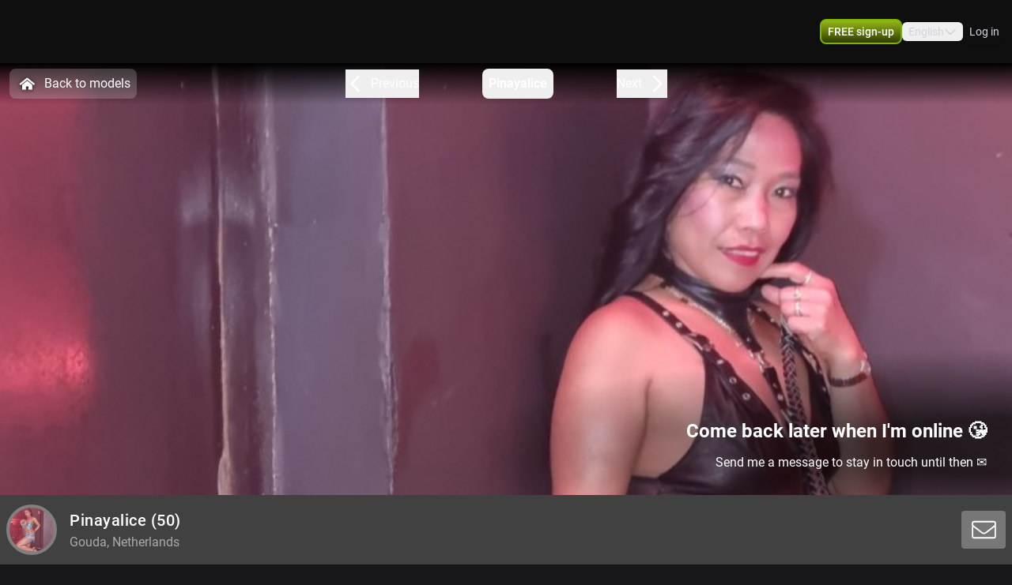

--- FILE ---
content_type: text/html; charset=utf-8
request_url: https://www.sextubecams.nl/en/profile/Pinayalice
body_size: 15394
content:
<!doctype html>
<html data-n-head-ssr lang="en" class="env-prod" data-n-head="%7B%22lang%22:%7B%22ssr%22:%22en%22%7D,%22class%22:%7B%22ssr%22:%22env-prod%22%7D%7D">
  <head >
    <meta data-n-head="ssr" name="RATING" content="RTA-5042-1996-1400-1577-RTA"><meta data-n-head="ssr" name="rating" content="adult"><meta data-n-head="ssr" data-hid="charset" charset="utf-8"><meta data-n-head="ssr" data-hid="viewport" name="viewport" content="width=device-width, initial-scale=1"><meta data-n-head="ssr" data-hid="mobile-web-app-capable" name="mobile-web-app-capable" content="yes"><meta data-n-head="ssr" data-hid="apple-mobile-web-app-title" name="apple-mobile-web-app-title" content="phoenix-templating"><meta data-n-head="ssr" data-hid="theme-color" name="theme-color" content="#333333"><meta data-n-head="ssr" data-hid="og:type" name="og:type" property="og:type" content="website"><meta data-n-head="ssr" data-hid="i18n-og" property="og:locale" content="en_US"><meta data-n-head="ssr" data-hid="i18n-og-alt-nl-NL" property="og:locale:alternate" content="nl_NL"><meta data-n-head="ssr" data-hid="og:title" name="og:title" content="Have fun webcamming with Pinayalice - www.sextubecams.nl"><meta data-n-head="ssr" data-hid="og:logo" name="og:logo" content="https://cdn.streace.io/logo/logo-sextubecams.nl.png"><meta data-n-head="ssr" data-hid="og:image" name="og:image" content="https://cdn.streace.io/logo/logo-sextubecams.nl.png"><meta data-n-head="ssr" data-hid="og:site_name" name="og:site_name" content="www.sextubecams.nl"><meta data-n-head="ssr" data-hid="referrer" name="referrer" content="always"><meta data-n-head="ssr" data-hid="X-UA-Compatible" http-equiv="X-UA-Compatible" content="IE=edge,chrome=1"><meta data-n-head="ssr" data-hid="format-detection" name="format-detection" content="telephone=no"><meta data-n-head="ssr" data-hid="robots" name="robots" content="index, follow, noodp"><meta data-n-head="ssr" data-hid="description" name="description" content="Come have webcam sex with Pinayalice on www.sextubecams.nl ! Discover our sexy models and enjoy together! XXX Pinayalice"><meta data-n-head="ssr" data-hid="keywords" name="keywords" content="sextubecams, sextubecam, webcam, cammen, babes, sexy, afspreken, webcammen, sextube, cams, cambabes"><meta data-n-head="ssr" name="viewport" content="width=device-width, initial-scale=1, maximum-scale=1, user-scalable=no"><title>Have fun webcamming with Pinayalice - www.sextubecams.nl</title><link data-n-head="ssr" rel="preconnect" href="https://api.wseengine.com/" crossorigin="true"><link data-n-head="ssr" rel="preconnect" href="https://member.wseengine.com/" crossorigin="true"><link data-n-head="ssr" rel="preconnect" href="https://api.wseengine.com/" crossorigin="true"><link data-n-head="ssr" rel="preconnect" href="https://chat.wseengine.com/" crossorigin="true"><link data-n-head="ssr" rel="preload" href="/style.vars.css" as="style" onload="this.onload=null;this.rel=&quot;stylesheet&quot;"><link data-n-head="ssr" rel="manifest" href="/_nuxt/manifest.4b658469.json"><link data-n-head="ssr" rel="manifest" href="/_nuxt/manifest.3545c5ad.json" data-hid="manifest"><link data-n-head="ssr" data-hid="i18n-alt-en" rel="alternate" href="https://www.sextubecams.nl/en/profile/Pinayalice" hreflang="en"><link data-n-head="ssr" data-hid="i18n-alt-en-US" rel="alternate" href="https://www.sextubecams.nl/en/profile/Pinayalice" hreflang="en-US"><link data-n-head="ssr" data-hid="i18n-alt-nl" rel="alternate" href="https://www.sextubecams.nl/profile/Pinayalice" hreflang="nl"><link data-n-head="ssr" data-hid="i18n-alt-nl-NL" rel="alternate" href="https://www.sextubecams.nl/profile/Pinayalice" hreflang="nl-NL"><link data-n-head="ssr" data-hid="i18n-xd" rel="alternate" href="https://www.sextubecams.nl/profile/Pinayalice" hreflang="x-default"><link data-n-head="ssr" rel="icon" type="image/png" href="/theme/icon.png"><link data-n-head="ssr" data-hid="i18n-can" rel="canonical" href="https://www.sextubecams.nl/profile/Pinayalice"><script data-n-head="ssr" data-hid="gtm-script">if(!window._gtm_init){window._gtm_init=1;(function(w,n,d,m,e,p){w[d]=(w[d]==1||n[d]=='yes'||n[d]==1||n[m]==1||(w[e]&&w[e][p]&&w[e][p]()))?1:0})(window,navigator,'doNotTrack','msDoNotTrack','external','msTrackingProtectionEnabled');(function(w,d,s,l,x,y){w[x]={};w._gtm_inject=function(i){if(w.doNotTrack||w[x][i])return;w[x][i]=1;w[l]=w[l]||[];w[l].push({'gtm.start':new Date().getTime(),event:'gtm.js'});var f=d.getElementsByTagName(s)[0],j=d.createElement(s);j.async=true;j.src='https://www.googletagmanager.com/gtm.js?id='+i;f.parentNode.insertBefore(j,f);}})(window,document,'script','dataLayer','_gtm_ids','_gtm_inject')}</script><script data-n-head="ssr" type="application/ld+json">{"@context":"https://schema.org/","@type":"ProfilePage","headline":"Have fun webcamming with Pinayalice - www.sextubecams.nl","description":"Kom lekker 1 op 1 cammen met deze heerlijke sexy sextube cambabes. De sextubecams babes geilen je niet alleen op vanachter de webcam, maar spreken ook af!","mainEntity":{"@type":"Person","name":"Pinayalice","age":50,"gender":"female","image":"https://snapshots.wseengine.com/snapshots/32380/1689206847268/snapshot.jpeg","description":"Ik hou van koken,dansen,zingen en feesten,ben warm,zorgzaam en ondeugen gezellig persoon.","rating":9999,"homeLocation":"Gouda, Netherlands","availability":"Online","knowsLanguage":["nl","en"]}}</script><link rel="preload" href="/_nuxt/088091c.js" as="script"><link rel="preload" href="/_nuxt/css/0eb4ff1.css" as="style"><link rel="preload" href="/_nuxt/7def4b0.js" as="script"><link rel="preload" href="/_nuxt/css/c5d152b.css" as="style"><link rel="preload" href="/_nuxt/01ef401.js" as="script"><link rel="preload" href="/_nuxt/css/f31d0a5.css" as="style"><link rel="preload" href="/_nuxt/bf3c1fb.js" as="script"><link rel="preload" href="/_nuxt/fonts/Poppins-Bold.72eea25.woff2" as="font" type="font/woff2" crossorigin><link rel="preload" href="/_nuxt/fonts/Inter-Bold.b5811f6.woff2" as="font" type="font/woff2" crossorigin><link rel="preload" href="/_nuxt/fonts/Inter-Medium.7d323ff.woff2" as="font" type="font/woff2" crossorigin><link rel="preload" href="/_nuxt/fonts/Roboto-Light.ef7c663.woff2" as="font" type="font/woff2" crossorigin><link rel="preload" href="/_nuxt/fonts/Roboto.479970f.woff2" as="font" type="font/woff2" crossorigin><link rel="preload" href="/_nuxt/fonts/Roboto-Medium.020c97d.woff2" as="font" type="font/woff2" crossorigin><link rel="preload" href="/_nuxt/fonts/Roboto-Bold.2735a3a.woff2" as="font" type="font/woff2" crossorigin><link rel="preload" href="/_nuxt/fonts/Roboto-Black.9b3766e.woff2" as="font" type="font/woff2" crossorigin><link rel="preload" href="/_nuxt/css/6b9f1b4.css" as="style"><link rel="preload" href="/_nuxt/073011d.js" as="script"><link rel="preload" href="/_nuxt/css/112b2d9.css" as="style"><link rel="preload" href="/_nuxt/d6742b0.js" as="script"><link rel="preload" href="/_nuxt/css/c883715.css" as="style"><link rel="preload" href="/_nuxt/ed5ccde.js" as="script"><link rel="preload" href="/_nuxt/css/cdd2b7b.css" as="style"><link rel="preload" href="/_nuxt/1cdc85f.js" as="script"><link rel="preload" href="/_nuxt/css/537ff9c.css" as="style"><link rel="preload" href="/_nuxt/434e2eb.js" as="script"><link rel="preload" href="/_nuxt/css/870f1aa.css" as="style"><link rel="preload" href="/_nuxt/267df24.js" as="script"><link rel="preload" href="/_nuxt/css/cae2d35.css" as="style"><link rel="preload" href="/_nuxt/a985eaa.js" as="script"><link rel="stylesheet" href="/_nuxt/css/0eb4ff1.css"><link rel="stylesheet" href="/_nuxt/css/c5d152b.css"><link rel="stylesheet" href="/_nuxt/css/f31d0a5.css"><link rel="stylesheet" href="/_nuxt/css/6b9f1b4.css"><link rel="stylesheet" href="/_nuxt/css/112b2d9.css"><link rel="stylesheet" href="/_nuxt/css/c883715.css"><link rel="stylesheet" href="/_nuxt/css/cdd2b7b.css"><link rel="stylesheet" href="/_nuxt/css/537ff9c.css"><link rel="stylesheet" href="/_nuxt/css/870f1aa.css"><link rel="stylesheet" href="/_nuxt/css/cae2d35.css">
  </head>
  <body >
    <noscript data-n-head="ssr" data-hid="gtm-noscript" data-pbody="true"></noscript><div data-server-rendered="true" id="__nuxt"><div id="__layout"><div id="app" class="pLo_PR default-theme" data-v-6237a7b0><header id="mainHeader" class="pCp_MH mh--hnbi" style="background-image:none;" data-v-7f5e4aa0 data-v-7f5e4aa0 data-v-6237a7b0><!----> <div class="pCp_MH_con" data-v-7f5e4aa0><div class="pCp_L pCp_MH_logo--ienv" data-v-01effe00 data-v-7f5e4aa0><!----></div> <div class="pCp_L pCp_MH_logo--fenv" style="height:60px;" data-v-01effe00 data-v-7f5e4aa0><!----></div> <div class="pCp_MH_nav" data-v-7f5e4aa0><span data-v-7f5e4aa0><button type="button" class="pUi_btn pUi_btn-sec pCp_MH_regBtn" data-v-7f5e4aa0><span class="reg-btn_txt" data-v-7f5e4aa0>FREE sign-up</span></button></span> <div class="pCp_LN pUi_show-lg" data-v-b954cf74 data-v-7f5e4aa0><button role="button" class="pUi_btn pCp_LN_btn" data-v-b954cf74><span data-v-b954cf74>English</span> <svg xmlns="http://www.w3.org/2000/svg" viewBox="0 0 512 512" class="pUk_SI pCp_LN_ico pUi_txt-w width--xs height--xs" data-v-2cc2393e data-v-b954cf74></svg></button> <!----></div> <span class="pUi_show-lg" data-v-7f5e4aa0><button type="button" class="pUk_Btn uk-btn--s3 uk-btn_rnd uk-btn_jc pCp_MH_loginBtn" data-v-48b55df1 data-v-7f5e4aa0>
              Log in
            </button></span> <button type="button" class="pCp_MH_hbBtn" data-v-7f5e4aa0><svg xmlns="http://www.w3.org/2000/svg" viewBox="0 0 512 512" class="pUk_SI pUi_txt-w width--sm height--sm" data-v-2cc2393e data-v-7f5e4aa0></svg></button></div> <!----></div> <!----></header> <div class="pCp_mAD" style="display:none;" data-v-1a57dfd4 data-v-6237a7b0><div class="pCp_mAD_mask mask" data-v-1a57dfd4></div> <!----></div> <div data-v-6237a7b0><!----> <!----></div> <main class="pLo_PR_con" data-v-6237a7b0><div data-fetch-key="data-v-73d9b9a0:0" class="pPg_mod" data-v-73d9b9a0 data-v-6237a7b0><div class="mod_sec1" data-v-73d9b9a0><div class="sec1_heroWp" data-v-73d9b9a0><div data-v-73d9b9a0><div class="modelNavWrap lg:tw-flex" data-v-0809e4cd data-v-0809e4cd><div class="navWrap" data-v-0809e4cd><button class="backCls" data-v-0809e4cd><svg xmlns="http://www.w3.org/2000/svg" viewBox="0 0 512 512" class="pUk_SI tw-mr-2 tw-text-white tw-w-7 tw-h-7" data-v-2cc2393e data-v-0809e4cd></svg>
        Back to models
      </button> <div class="navBar" data-v-0809e4cd><button active="true" class="navItem appCls" data-v-0809e4cd><!----> <div class="navText" data-v-0809e4cd>
            Pinayalice
          </div> <!----></button></div></div></div> <div data-v-7c6101d0><div class="pCp_HR" data-v-7c6101d0><!----> <div class="pCp_HR_main" data-v-7c6101d0><div class="pCp_HR_bg" data-v-7c6101d0><!----> <!----> <div class="pCp_HR_vol" data-v-7c6101d0><div class="pCp_HR_olw" data-v-7c6101d0><!----></div></div> <!----></div></div></div></div></div> <div data-v-21b9b6f5 data-v-73d9b9a0><div class="pCp_sCTA_sticky 2xl:!tw-left-auto 2xl:!tw-max-w-screen-2xl pCp_sCTA_sticky--desktop" data-v-21b9b6f5><div class="pCp_sCTA_content" data-v-21b9b6f5><div class="pCp_sCTA_profile-wrap" data-v-30864cb0 data-v-21b9b6f5><div class="pCp_sCTA_avatar-wrap" data-v-30864cb0><div data-v-aea4f68c data-v-30864cb0><div class="teaserAvatar" data-v-aea4f68c></div></div></div> <div class="pCp_sCTA_info-wrap" data-v-30864cb0><div class="pCp_sCTA_info" data-v-30864cb0><h1 class="pCp_sCTA_title" data-v-30864cb0>
        Pinayalice<span data-v-30864cb0> (50)</span></h1> <div class="pCp_sCTA_city" data-v-30864cb0>
        Gouda, Netherlands
      </div></div></div></div> <div class="pCp_sCTA_actions" data-v-21b9b6f5><!----></div></div></div> <!----></div></div></div> <div class="tw-relative tw-w-full tw-max-w-screen-2xl lg:tw-mt-4 lg:tw-px-0" data-v-73d9b9a0><div id="info" class="scrollTo tw-absolute tw-top-[-7rem]"></div> <div class="tw-mb-4 tw-grid tw-grid-cols-12 md:tw-gap-3 lg:tw-mb-20 lg:tw-gap-2 lg:tw-pt-0"><div class="lg:tw-sticky lg:tw-top-16 tw-col-span-12 tw-mb-2 lg:tw-col-span-3" data-v-5444bb7d><div class="tw-relative tw-w-full tw-rounded-t tw-bg-custom5-s36 tw-p-4" data-v-5444bb7d><!----> <section class="tw-mb-4 tw-mt-4 tw-w-full tw-rounded tw-text-base lg:tw-mb-2" data-v-5444bb7d><div data-v-5444bb7d><div class="tw-break-words-nicely tw-text-custom5-s25" data-v-5444bb7d><p data-v-5444bb7d>Ik hou van koken,dansen,zingen en feesten,ben warm,zorgzaam en ondeugen gezellig persoon.</p></div></div></section> <div class="tw-relative tw-flex tw-flex-col tw-items-center tw-rounded tw-bg-custom5-s36 lg:tw-mt-2" data-v-ffa59b08 data-v-5444bb7d><div class="infoSection" data-v-ffa59b08><div class="tw-grid tw-w-full tw-grid-cols-6 tw-gap-4 tw-text-sm" data-v-ffa59b08><div class="tw-col-span-6 lg:tw-col-span-6" data-v-ffa59b08><div class="grid-row" data-v-ffa59b08><div class="tw-text-white" data-v-ffa59b08>City</div> <div class="infoItem tw-break-words-nicely tw-text-right tw-text-custom5-s25" data-v-ffa59b08>
            Gouda, Netherlands
          </div> <!----></div><div class="grid-row" data-v-ffa59b08><div class="tw-text-white" data-v-ffa59b08>Languages</div> <!----> <div class="infoItem tw-break-words-nicely tw-text-right tw-text-custom5-s25" data-v-ffa59b08><span class="tw-inline-block" data-v-ffa59b08>Dutch, </span><span class="tw-inline-block" data-v-ffa59b08>English</span></div></div><div class="grid-row" data-v-ffa59b08><div class="tw-text-white" data-v-ffa59b08>Eye color</div> <div class="infoItem tw-break-words-nicely tw-text-right tw-text-custom5-s25" data-v-ffa59b08>
            Brown
          </div> <!----></div><div class="grid-row" data-v-ffa59b08><div class="tw-text-white" data-v-ffa59b08>Hair color</div> <div class="infoItem tw-break-words-nicely tw-text-right tw-text-custom5-s25" data-v-ffa59b08>
            Black
          </div> <!----></div><div class="grid-row" data-v-ffa59b08><div class="tw-text-white" data-v-ffa59b08>Physique</div> <div class="infoItem tw-break-words-nicely tw-text-right tw-text-custom5-s25" data-v-ffa59b08>
            Athletic
          </div> <!----></div><div class="grid-row" data-v-ffa59b08><div class="tw-text-white" data-v-ffa59b08>Cup size</div> <div class="infoItem tw-break-words-nicely tw-text-right tw-text-custom5-s25" data-v-ffa59b08>
            Size A
          </div> <!----></div><div class="grid-row" data-v-ffa59b08><div class="tw-text-white" data-v-ffa59b08>Pubic hair</div> <div class="infoItem tw-break-words-nicely tw-text-right tw-text-custom5-s25" data-v-ffa59b08>
            No
          </div> <!----></div><div class="grid-row" data-v-ffa59b08><div class="tw-text-white" data-v-ffa59b08>Sexual orientation</div> <div class="infoItem tw-break-words-nicely tw-text-right tw-text-custom5-s25" data-v-ffa59b08>
            Bisexual
          </div> <!----></div><div class="grid-row" data-v-ffa59b08><div class="tw-text-white" data-v-ffa59b08>Relationship</div> <div class="infoItem tw-break-words-nicely tw-text-right tw-text-custom5-s25" data-v-ffa59b08>
            Yes
          </div> <!----></div><div class="grid-row" data-v-ffa59b08><div class="tw-text-white" data-v-ffa59b08>Ethnicity</div> <div class="infoItem tw-break-words-nicely tw-text-right tw-text-custom5-s25" data-v-ffa59b08>
            Asian
          </div> <!----></div><div class="grid-row" data-v-ffa59b08><div class="tw-text-white" data-v-ffa59b08>Piercings</div> <div class="infoItem tw-break-words-nicely tw-text-right tw-text-custom5-s25" data-v-ffa59b08>
            No
          </div> <!----></div><div class="grid-row" data-v-ffa59b08><div class="tw-text-white" data-v-ffa59b08>Tattoos</div> <div class="infoItem tw-break-words-nicely tw-text-right tw-text-custom5-s25" data-v-ffa59b08>
            Yes
          </div> <!----></div><div class="grid-row" data-v-ffa59b08><div class="tw-text-white" data-v-ffa59b08>Shows</div> <!----> <div class="infoItem tw-break-words-nicely tw-text-right tw-text-custom5-s25" data-v-ffa59b08><span class="tw-inline-block" data-v-ffa59b08>Squirting</span></div></div></div></div></div></div></div> <div class="tw-mb-2 tw-rounded-b tw-bg-custom5-s36 tw-p-4" data-v-5444bb7d><div class="pUi_btn pUi_btn-sec tw-relative tw-col-span-2 tw-flex tw-h-full tw-w-full tw-justify-center tw-gap-2 tw-justify-self-end !tw-rounded-lg !tw-border-custom5-s6 tw-px-2 tw-py-1.5 !tw-font-medium !tw-text-white lg:tw-col-span-3 lg:!tw-border-none lg:!tw-border-custom5-s6 lg:tw-py-0.5 hover:lg:!tw-border-white" data-v-5444bb7d><span class="lg:tw-hidden" data-v-5444bb7d>See less</span> <svg xmlns="http://www.w3.org/2000/svg" viewBox="0 0 512 512" class="pUk_SI tw-text-white tw-w-5 tw-h-5 width--xs height--xs" data-v-2cc2393e data-v-5444bb7d></svg></div></div></div> <div id="media" class="scrollTo tw-col-span-12 lg:tw-col-span-9"><div class="tw-flex tw-w-full tw-flex-col tw-rounded"><!----></div> <div class="tw-flex tw-w-full tw-flex-col tw-rounded"><div class="tw-bg-custom5-s36" data-v-b88d0d60><!----> <div class="tw-flex tw-flex-col tw-items-center" data-v-b88d0d60><section class="infoSection media tw-flex tw-items-center tw-justify-center" data-v-b88d0d60><div class="tw-grid tw-w-full tw-grid-cols-2 tw-gap-2 tw-px-4 tw-py-3 md:tw-grid-cols-2 lg:tw-grid-cols-3 lg:tw-p-4" data-v-b88d0d60><!----></div></section> <div class="tw-grid tw-w-full tw-px-4 tw-pb-4 tw-gap-1 tw-grid-cols-3" data-v-166dd88c data-v-b88d0d60><div class="tw-model-card tw-relative" data-v-166dd88c><div class="tw-absolute tw-left-0 tw-top-0 tw-h-full tw-w-full tw-overflow-hidden tw-bg-custom5-s0" data-v-166dd88c><div class="tw tw-absolute tw-right-1.5 tw-top-1.5 tw-h-4 tw-w-6 tw-rounded tw-bg-shades-white-o10"></div> <div class="tw-absolute tw-bottom-2 tw-right-1.5 tw-h-4 tw-w-4.5 tw-rounded tw-bg-shades-white-o10"></div> <div class="tw-absolute tw-bottom-2 tw-left-1.5 tw-h-4 tw-w-24 tw-rounded tw-bg-shades-white-o10 tw-skeleton-loader-card"></div></div></div><div class="tw-model-card tw-relative" data-v-166dd88c><div class="tw-absolute tw-left-0 tw-top-0 tw-h-full tw-w-full tw-overflow-hidden tw-bg-custom5-s0" data-v-166dd88c><div class="tw tw-absolute tw-right-1.5 tw-top-1.5 tw-h-4 tw-w-6 tw-rounded tw-bg-shades-white-o10"></div> <div class="tw-absolute tw-bottom-2 tw-right-1.5 tw-h-4 tw-w-4.5 tw-rounded tw-bg-shades-white-o10"></div> <div class="tw-absolute tw-bottom-2 tw-left-1.5 tw-h-4 tw-w-24 tw-rounded tw-bg-shades-white-o10 tw-skeleton-loader-card"></div></div></div><div class="tw-model-card tw-relative" data-v-166dd88c><div class="tw-absolute tw-left-0 tw-top-0 tw-h-full tw-w-full tw-overflow-hidden tw-bg-custom5-s0" data-v-166dd88c><div class="tw tw-absolute tw-right-1.5 tw-top-1.5 tw-h-4 tw-w-6 tw-rounded tw-bg-shades-white-o10"></div> <div class="tw-absolute tw-bottom-2 tw-right-1.5 tw-h-4 tw-w-4.5 tw-rounded tw-bg-shades-white-o10"></div> <div class="tw-absolute tw-bottom-2 tw-left-1.5 tw-h-4 tw-w-24 tw-rounded tw-bg-shades-white-o10 tw-skeleton-loader-card"></div></div></div><div class="tw-model-card tw-relative" data-v-166dd88c><div class="tw-absolute tw-left-0 tw-top-0 tw-h-full tw-w-full tw-overflow-hidden tw-bg-custom5-s0" data-v-166dd88c><div class="tw tw-absolute tw-right-1.5 tw-top-1.5 tw-h-4 tw-w-6 tw-rounded tw-bg-shades-white-o10"></div> <div class="tw-absolute tw-bottom-2 tw-right-1.5 tw-h-4 tw-w-4.5 tw-rounded tw-bg-shades-white-o10"></div> <div class="tw-absolute tw-bottom-2 tw-left-1.5 tw-h-4 tw-w-24 tw-rounded tw-bg-shades-white-o10 tw-skeleton-loader-card"></div></div></div><div class="tw-model-card tw-relative" data-v-166dd88c><div class="tw-absolute tw-left-0 tw-top-0 tw-h-full tw-w-full tw-overflow-hidden tw-bg-custom5-s0" data-v-166dd88c><div class="tw tw-absolute tw-right-1.5 tw-top-1.5 tw-h-4 tw-w-6 tw-rounded tw-bg-shades-white-o10"></div> <div class="tw-absolute tw-bottom-2 tw-right-1.5 tw-h-4 tw-w-4.5 tw-rounded tw-bg-shades-white-o10"></div> <div class="tw-absolute tw-bottom-2 tw-left-1.5 tw-h-4 tw-w-24 tw-rounded tw-bg-shades-white-o10 tw-skeleton-loader-card"></div></div></div><div class="tw-model-card tw-relative" data-v-166dd88c><div class="tw-absolute tw-left-0 tw-top-0 tw-h-full tw-w-full tw-overflow-hidden tw-bg-custom5-s0" data-v-166dd88c><div class="tw tw-absolute tw-right-1.5 tw-top-1.5 tw-h-4 tw-w-6 tw-rounded tw-bg-shades-white-o10"></div> <div class="tw-absolute tw-bottom-2 tw-right-1.5 tw-h-4 tw-w-4.5 tw-rounded tw-bg-shades-white-o10"></div> <div class="tw-absolute tw-bottom-2 tw-left-1.5 tw-h-4 tw-w-24 tw-rounded tw-bg-shades-white-o10 tw-skeleton-loader-card"></div></div></div></div></div></div></div></div></div></div> <section id="suggestions" class="mod_sec2" data-v-73d9b9a0><div class="tw-w-full" data-v-73d9b9a0><div class="tw-w-full"><p class="more-online">
      More women online
    </p> <div class="grid-container tw-gap-1"><div class="pCp_tT" data-v-1bd19cee><a href="/profile/FLsexynurse" class="pCp_tT_lnk" data-v-1bd19cee><figure class="pCp_tT_med med--sf med--ios" data-v-1bd19cee><img src="https://snapshots.wseengine.com/240x180/snapshots/43528/1765499520586/snapshot.jpeg" width="240" height="180" alt="Come check FLsexynurse" loading="lazy" class="pCp_tT_img" data-v-1bd19cee> <!----> <!----> <figcaption normalized-rating="4999" languages="" class="pCp_tT_inf pCp_tdSF" data-v-7784125c data-v-1bd19cee><div class="pCp_tdcTH" data-v-40633a46 data-v-7784125c><div class="pCp_tdcTH_con" data-v-40633a46><!----> <!----> <!----></div></div> <div class="pCp_tdcTF" data-v-4176d66a data-v-7784125c><div class="pCp_tdcTOS tos--a" data-v-0f105d2e data-v-4176d66a></div> <p title="FLsexynurse" class="pCp_tdcTF_name" data-v-4176d66a><span data-v-4176d66a>FLsexynurse</span></p> <span class="pCp_tdcTF_lang" data-v-4176d66a>en</span></div> <!----></figcaption></figure></a> <div class="pCp_cFB pCp_tT_fav tw-inline-flex" data-v-7f076b86 data-v-1bd19cee><button type="button" aria-label="add/remove to favorite" class="pCp_cFB_btn" data-v-7f076b86><svg xmlns="http://www.w3.org/2000/svg" viewBox="0 0 512 512" class="pUk_SI pUi_txt-w fav--size" data-v-2cc2393e data-v-7f076b86></svg></button> <!----></div></div><div class="pCp_tT" data-v-1bd19cee><a href="/profile/CiciNice" class="pCp_tT_lnk" data-v-1bd19cee><figure class="pCp_tT_med med--sf med--ios" data-v-1bd19cee><img src="https://snapshots.wseengine.com/240x180/snapshots/39420/1767993618584/snapshot.jpeg" width="240" height="180" alt="Come check CiciNice" loading="lazy" class="pCp_tT_img" data-v-1bd19cee> <!----> <!----> <figcaption normalized-rating="5" languages="" class="pCp_tT_inf pCp_tdSF" data-v-7784125c data-v-1bd19cee><div class="pCp_tdcTH" data-v-40633a46 data-v-7784125c><div class="pCp_tdcTH_con" data-v-40633a46><!----> <!----> <div class="pCp_tdcTH_txt" data-v-40633a46>BUSY</div></div></div> <div class="pCp_tdcTF" data-v-4176d66a data-v-7784125c><div class="pCp_tdcTOS tos--c" data-v-0f105d2e data-v-4176d66a></div> <p title="CiciNice" class="pCp_tdcTF_name" data-v-4176d66a><span data-v-4176d66a>CiciNice</span></p> <span class="pCp_tdcTF_lang" data-v-4176d66a>nl</span></div> <div class="pCp_tdcTO" data-v-7376d614 data-v-7784125c><svg xmlns="http://www.w3.org/2000/svg" viewBox="0 0 512 512" class="pUk_SI pUi_txt-w width--sm height--sm" data-v-2cc2393e data-v-7376d614></svg> <p data-v-7376d614>I’m on a break,<br> will be back soon!</p> <!----></div></figcaption></figure></a> <div class="pCp_cFB pCp_tT_fav tw-inline-flex" data-v-7f076b86 data-v-1bd19cee><button type="button" aria-label="add/remove to favorite" class="pCp_cFB_btn" data-v-7f076b86><svg xmlns="http://www.w3.org/2000/svg" viewBox="0 0 512 512" class="pUk_SI pUi_txt-w fav--size" data-v-2cc2393e data-v-7f076b86></svg></button> <!----></div></div><div class="pCp_tT" data-v-1bd19cee><a href="/profile/sexydiva18" class="pCp_tT_lnk" data-v-1bd19cee><figure class="pCp_tT_med med--sf med--ios" data-v-1bd19cee><img src="https://snapshots.wseengine.com/240x180/snapshots/9704/1736955464408/snapshot.jpeg" width="240" height="180" alt="Come check Sexydiva18" loading="lazy" class="pCp_tT_img" data-v-1bd19cee> <!----> <!----> <figcaption normalized-rating="5" languages="" class="pCp_tT_inf pCp_tdSF" data-v-7784125c data-v-1bd19cee><div class="pCp_tdcTH" data-v-40633a46 data-v-7784125c><div class="pCp_tdcTH_con" data-v-40633a46><!----> <!----> <!----></div></div> <div class="pCp_tdcTF" data-v-4176d66a data-v-7784125c><div class="pCp_tdcTOS tos--a" data-v-0f105d2e data-v-4176d66a></div> <p title="Sexydiva18" class="pCp_tdcTF_name" data-v-4176d66a><span data-v-4176d66a>Sexydiva18</span></p> <span class="pCp_tdcTF_lang" data-v-4176d66a>nl</span></div> <!----></figcaption></figure></a> <div class="pCp_cFB pCp_tT_fav tw-inline-flex" data-v-7f076b86 data-v-1bd19cee><button type="button" aria-label="add/remove to favorite" class="pCp_cFB_btn" data-v-7f076b86><svg xmlns="http://www.w3.org/2000/svg" viewBox="0 0 512 512" class="pUk_SI pUi_txt-w fav--size" data-v-2cc2393e data-v-7f076b86></svg></button> <!----></div></div><div class="pCp_tT" data-v-1bd19cee><a href="/profile/leahmay" class="pCp_tT_lnk" data-v-1bd19cee><figure class="pCp_tT_med med--sf med--ios" data-v-1bd19cee><img src="https://snapshots.wseengine.com/240x180/snapshots/25749/1670969024138/snapshot.jpeg" width="240" height="180" alt="Come check Leahmay" loading="lazy" class="pCp_tT_img" data-v-1bd19cee> <!----> <!----> <figcaption normalized-rating="5" languages="" class="pCp_tT_inf pCp_tdSF" data-v-7784125c data-v-1bd19cee><div class="pCp_tdcTH" data-v-40633a46 data-v-7784125c><div class="pCp_tdcTH_con" data-v-40633a46><div class="pCp_tdcTH_wrp" data-v-40633a46><svg xmlns="http://www.w3.org/2000/svg" viewBox="0 0 512 512" class="pUk_SI pUi_txt-w width--xl height--xl" data-v-2cc2393e data-v-40633a46></svg></div> <!----> <!----></div></div> <div class="pCp_tdcTF" data-v-4176d66a data-v-7784125c><div class="pCp_tdcTOS tos--a" data-v-0f105d2e data-v-4176d66a></div> <p title="Leahmay" class="pCp_tdcTF_name" data-v-4176d66a><span data-v-4176d66a>Leahmay</span></p> <span class="pCp_tdcTF_lang" data-v-4176d66a>nl</span></div> <!----></figcaption></figure></a> <div class="pCp_cFB pCp_tT_fav tw-inline-flex" data-v-7f076b86 data-v-1bd19cee><button type="button" aria-label="add/remove to favorite" class="pCp_cFB_btn" data-v-7f076b86><svg xmlns="http://www.w3.org/2000/svg" viewBox="0 0 512 512" class="pUk_SI pUi_txt-w fav--size" data-v-2cc2393e data-v-7f076b86></svg></button> <!----></div></div><div class="pCp_tT" data-v-1bd19cee><a href="/profile/Emma93" class="pCp_tT_lnk" data-v-1bd19cee><figure class="pCp_tT_med med--sf med--ios" data-v-1bd19cee><img src="https://snapshots.wseengine.com/240x180/snapshots/40664/1768580004688/snapshot.jpeg" width="240" height="180" alt="Come check Emma93" loading="lazy" class="pCp_tT_img" data-v-1bd19cee> <!----> <!----> <figcaption normalized-rating="5" languages="" class="pCp_tT_inf pCp_tdSF" data-v-7784125c data-v-1bd19cee><div class="pCp_tdcTH" data-v-40633a46 data-v-7784125c><div class="pCp_tdcTH_con" data-v-40633a46><div class="pCp_tdcTH_wrp" data-v-40633a46><svg xmlns="http://www.w3.org/2000/svg" viewBox="0 0 512 512" class="pUk_SI pUi_txt-w width--xl height--xl" data-v-2cc2393e data-v-40633a46></svg></div> <!----> <!----></div></div> <div class="pCp_tdcTF" data-v-4176d66a data-v-7784125c><div class="pCp_tdcTOS tos--a" data-v-0f105d2e data-v-4176d66a></div> <p title="Emma93" class="pCp_tdcTF_name" data-v-4176d66a><span data-v-4176d66a>Emma93</span></p> <span class="pCp_tdcTF_lang" data-v-4176d66a>nl</span></div> <!----></figcaption></figure></a> <div class="pCp_cFB pCp_tT_fav tw-inline-flex" data-v-7f076b86 data-v-1bd19cee><button type="button" aria-label="add/remove to favorite" class="pCp_cFB_btn" data-v-7f076b86><svg xmlns="http://www.w3.org/2000/svg" viewBox="0 0 512 512" class="pUk_SI pUi_txt-w fav--size" data-v-2cc2393e data-v-7f076b86></svg></button> <!----></div></div><div class="pCp_tT" data-v-1bd19cee><a href="/profile/FreakyLana" class="pCp_tT_lnk" data-v-1bd19cee><figure class="pCp_tT_med med--sf med--ios" data-v-1bd19cee><img src="https://snapshots.wseengine.com/240x180/snapshots/37417/1767992598317/snapshot.jpeg" width="240" height="180" alt="Come check FreakyLana" loading="lazy" class="pCp_tT_img" data-v-1bd19cee> <!----> <!----> <figcaption normalized-rating="5" languages="" class="pCp_tT_inf pCp_tdSF" data-v-7784125c data-v-1bd19cee><div class="pCp_tdcTH" data-v-40633a46 data-v-7784125c><div class="pCp_tdcTH_con" data-v-40633a46><!----> <!----> <!----></div></div> <div class="pCp_tdcTF" data-v-4176d66a data-v-7784125c><div class="pCp_tdcTOS tos--a" data-v-0f105d2e data-v-4176d66a></div> <p title="FreakyLana" class="pCp_tdcTF_name" data-v-4176d66a><span data-v-4176d66a>FreakyLana</span></p> <span class="pCp_tdcTF_lang" data-v-4176d66a>nl</span></div> <!----></figcaption></figure></a> <div class="pCp_cFB pCp_tT_fav tw-inline-flex" data-v-7f076b86 data-v-1bd19cee><button type="button" aria-label="add/remove to favorite" class="pCp_cFB_btn" data-v-7f076b86><svg xmlns="http://www.w3.org/2000/svg" viewBox="0 0 512 512" class="pUk_SI pUi_txt-w fav--size" data-v-2cc2393e data-v-7f076b86></svg></button> <!----></div></div><div class="pCp_tT" data-v-1bd19cee><a href="/profile/halina" class="pCp_tT_lnk" data-v-1bd19cee><figure class="pCp_tT_med med--sf med--ios" data-v-1bd19cee><img src="https://snapshots.wseengine.com/240x180/snapshots/29119/1769437261724/snapshot.jpeg" width="240" height="180" alt="Come check Halina" loading="lazy" class="pCp_tT_img" data-v-1bd19cee> <!----> <!----> <figcaption normalized-rating="5" languages="" class="pCp_tT_inf pCp_tdSF" data-v-7784125c data-v-1bd19cee><div class="pCp_tdcTH" data-v-40633a46 data-v-7784125c><div class="pCp_tdcTH_con" data-v-40633a46><div class="pCp_tdcTH_wrp" data-v-40633a46><svg xmlns="http://www.w3.org/2000/svg" viewBox="0 0 512 512" class="pUk_SI pUi_txt-w width--xl height--xl" data-v-2cc2393e data-v-40633a46></svg></div> <!----> <!----></div></div> <div class="pCp_tdcTF" data-v-4176d66a data-v-7784125c><div class="pCp_tdcTOS tos--a" data-v-0f105d2e data-v-4176d66a></div> <p title="Halina" class="pCp_tdcTF_name" data-v-4176d66a><span data-v-4176d66a>Halina</span></p> <span class="pCp_tdcTF_lang" data-v-4176d66a>nl</span></div> <!----></figcaption></figure></a> <div class="pCp_cFB pCp_tT_fav tw-inline-flex" data-v-7f076b86 data-v-1bd19cee><button type="button" aria-label="add/remove to favorite" class="pCp_cFB_btn" data-v-7f076b86><svg xmlns="http://www.w3.org/2000/svg" viewBox="0 0 512 512" class="pUk_SI pUi_txt-w fav--size" data-v-2cc2393e data-v-7f076b86></svg></button> <!----></div></div><div class="pCp_tT" data-v-1bd19cee><a href="/profile/miss70" class="pCp_tT_lnk" data-v-1bd19cee><figure class="pCp_tT_med med--sf med--ios" data-v-1bd19cee><img src="https://snapshots.wseengine.com/240x180/snapshots/109/1767095825302/snapshot.jpeg" width="240" height="180" alt="Come check Miss70" loading="lazy" class="pCp_tT_img" data-v-1bd19cee> <!----> <!----> <figcaption normalized-rating="5" languages="" class="pCp_tT_inf pCp_tdSF" data-v-7784125c data-v-1bd19cee><div class="pCp_tdcTH" data-v-40633a46 data-v-7784125c><div class="pCp_tdcTH_con" data-v-40633a46><div class="pCp_tdcTH_wrp" data-v-40633a46><svg xmlns="http://www.w3.org/2000/svg" viewBox="0 0 512 512" class="pUk_SI pUi_txt-w width--xl height--xl" data-v-2cc2393e data-v-40633a46></svg></div> <!----> <!----></div></div> <div class="pCp_tdcTF" data-v-4176d66a data-v-7784125c><div class="pCp_tdcTOS tos--a" data-v-0f105d2e data-v-4176d66a></div> <p title="Miss70" class="pCp_tdcTF_name" data-v-4176d66a><span data-v-4176d66a>Miss70</span></p> <span class="pCp_tdcTF_lang" data-v-4176d66a>nl</span></div> <!----></figcaption></figure></a> <div class="pCp_cFB pCp_tT_fav tw-inline-flex" data-v-7f076b86 data-v-1bd19cee><button type="button" aria-label="add/remove to favorite" class="pCp_cFB_btn" data-v-7f076b86><svg xmlns="http://www.w3.org/2000/svg" viewBox="0 0 512 512" class="pUk_SI pUi_txt-w fav--size" data-v-2cc2393e data-v-7f076b86></svg></button> <!----></div></div><div class="pCp_tT" data-v-1bd19cee><a href="/profile/anne-96" class="pCp_tT_lnk" data-v-1bd19cee><figure class="pCp_tT_med med--sf med--ios" data-v-1bd19cee><img src="https://snapshots.wseengine.com/240x180/snapshots/26424/1762269552652/snapshot.jpeg" width="240" height="180" alt="Come check Anne-96" loading="lazy" class="pCp_tT_img" data-v-1bd19cee> <!----> <!----> <figcaption normalized-rating="5" languages="" class="pCp_tT_inf pCp_tdSF" data-v-7784125c data-v-1bd19cee><div class="pCp_tdcTH" data-v-40633a46 data-v-7784125c><div class="pCp_tdcTH_con" data-v-40633a46><div class="pCp_tdcTH_wrp" data-v-40633a46><svg xmlns="http://www.w3.org/2000/svg" viewBox="0 0 512 512" class="pUk_SI pUi_txt-w width--xl height--xl" data-v-2cc2393e data-v-40633a46></svg></div> <!----> <div class="pCp_tdcTH_txt" data-v-40633a46>BUSY</div></div></div> <div class="pCp_tdcTF" data-v-4176d66a data-v-7784125c><div class="pCp_tdcTOS tos--c" data-v-0f105d2e data-v-4176d66a></div> <p title="Anne-96" class="pCp_tdcTF_name" data-v-4176d66a><span data-v-4176d66a>Anne-96</span></p> <span class="pCp_tdcTF_lang" data-v-4176d66a>nl</span></div> <div class="pCp_tdcTO" data-v-7376d614 data-v-7784125c><svg xmlns="http://www.w3.org/2000/svg" viewBox="0 0 512 512" class="pUk_SI pUi_txt-w width--sm height--sm" data-v-2cc2393e data-v-7376d614></svg> <p data-v-7376d614>I’m on a break,<br> will be back soon!</p> <!----></div></figcaption></figure></a> <div class="pCp_cFB pCp_tT_fav tw-inline-flex" data-v-7f076b86 data-v-1bd19cee><button type="button" aria-label="add/remove to favorite" class="pCp_cFB_btn" data-v-7f076b86><svg xmlns="http://www.w3.org/2000/svg" viewBox="0 0 512 512" class="pUk_SI pUi_txt-w fav--size" data-v-2cc2393e data-v-7f076b86></svg></button> <!----></div></div><div class="pCp_tT" data-v-1bd19cee><a href="/profile/naughtynancy" class="pCp_tT_lnk" data-v-1bd19cee><figure class="pCp_tT_med med--sf med--ios" data-v-1bd19cee><img src="https://snapshots.wseengine.com/240x180/snapshots/2033/1678228542653/snapshot.jpeg" width="240" height="180" alt="Come check Naughtynancy" loading="lazy" class="pCp_tT_img" data-v-1bd19cee> <!----> <!----> <figcaption normalized-rating="5" languages="" class="pCp_tT_inf pCp_tdSF" data-v-7784125c data-v-1bd19cee><div class="pCp_tdcTH" data-v-40633a46 data-v-7784125c><div class="pCp_tdcTH_con" data-v-40633a46><div class="pCp_tdcTH_wrp" data-v-40633a46><svg xmlns="http://www.w3.org/2000/svg" viewBox="0 0 512 512" class="pUk_SI pUi_txt-w width--xl height--xl" data-v-2cc2393e data-v-40633a46></svg></div> <!----> <!----></div></div> <div class="pCp_tdcTF" data-v-4176d66a data-v-7784125c><div class="pCp_tdcTOS tos--a" data-v-0f105d2e data-v-4176d66a></div> <p title="Naughtynancy" class="pCp_tdcTF_name" data-v-4176d66a><span data-v-4176d66a>Naughtynancy</span></p> <span class="pCp_tdcTF_lang" data-v-4176d66a>nl</span></div> <!----></figcaption></figure></a> <div class="pCp_cFB pCp_tT_fav tw-inline-flex" data-v-7f076b86 data-v-1bd19cee><button type="button" aria-label="add/remove to favorite" class="pCp_cFB_btn" data-v-7f076b86><svg xmlns="http://www.w3.org/2000/svg" viewBox="0 0 512 512" class="pUk_SI pUi_txt-w fav--size" data-v-2cc2393e data-v-7f076b86></svg></button> <!----></div></div></div></div></div></section> <!----> <!----></div></main> <div class="pLo_PR_ftr-wrp" data-v-6237a7b0><footer class="pCp_cF pLo_PR_ftr" data-v-3cf10e53 data-v-6237a7b0><div class="pCp_cF_con con--pg" style="display:;" data-v-3cf10e53><div class="pCp_cF_cnt" data-v-3cf10e53><div class="pCp_cFC cf_center" data-v-3cf10e53><div class="pCp_cFC_con"><div class="pCp_cFC_cnt"><a href="/en/terms-conditions" rel="nofollow" class="pCp_cFC_url">
        Terms and Conditions
      </a> <a href="/en/privacy" rel="nofollow" class="pCp_cFC_url">
        Privacy Statement
      </a> <a href="/en/cookies" rel="nofollow" class="pCp_cFC_url">
        Cookie Statement
      </a> <a target="_blank" rel="nofollow" href="https://www.siriusmediabv.com/" class="pCp_cFC_url">
        Company
      </a> <a target="_blank" rel="nofollow" href="https://vpscash.com" class="pCp_cFC_url">
        Affiliate Program
      </a> <a target="_blank" rel="nofollow" href="https://www.clubislive.com/?p=15&amp;pi=typein_www.sextubecams.nl&amp;ref=typein_www.sextubecams.nl" class="pCp_cFC_url">
        Become a Model
      </a></div></div> <div class="pCp_cFC_dis-con"><div class="pCp_cFC_dis-cnt"><div class="pCp_cFD" data-v-3d3c3cb9><p class="pCp_cFD_pgh" data-v-3d3c3cb9>
    © www.sextubecams.nl 2026 All rights reserved.
  </p> <p class="pCp_cFD_pgh" data-v-3d3c3cb9>
    All models are 18 years or above. The minimum age for participation in this webcam service is 18 years. Persons below the minimum age may not use this service. Protect minors from explicit content on the internet with software such as

    <a target="_blank" href="https://www.netnanny.com/" rel="nofollow" data-v-3d3c3cb9> Netnanny </a>

    or

    <a target="_blank" href="https://www.cybersitter.com/" rel="nofollow" data-v-3d3c3cb9> Cybersitter </a></p> <p class="pCp_cFD_pgh" data-v-3d3c3cb9><span data-v-3d3c3cb9>Need help? contact 
      <a href="mailto:info@siriusmediabv.com" class="pCp_cFD_url" data-v-3d3c3cb9>info@siriusmediabv.com</a></span></p></div></div></div></div></div> <div data-v-850afb5e data-v-3cf10e53><div class="widgets conversations" data-v-850afb5e><!----></div></div></div> <!----> <!----> <!----> <div id="app-loader" class="pCp_AL pUi_hide" data-v-6e4f02c4 data-v-3cf10e53><div class="AL_ldr" data-v-6e4f02c4></div></div></footer></div></div></div></div><script>window.__NUXT__=(function(a,b,c,d,e,f,g,h,i,j,k,l,m,n,o,p,q,r,s,t,u,v,w,x,y,z,A,B,C,D,E,F,G,H,I,J,K,L,M,N,O,P,Q,R,S,T,U,V,W,X,Y,Z,_,$,aa,ab,ac,ad,ae,af,ag,ah,ai,aj,ak,al,am,an,ao,ap,aq,ar,as,at,au,av,aw,ax,ay,az,aA,aB,aC,aD,aE,aF,aG,aH,aI,aJ,aK,aL,aM,aN,aO,aP,aQ,aR,aS,aT,aU,aV,aW,aX,aY,aZ,a_,a$,ba,bb,bc,bd,be,bf,bg,bh,bi,bj,bk,bl,bm,bn,bo,bp,bq,br,bs,bt,bu,bv,bw,bx,by,bz,bA,bB,bC,bD,bE,bF,bG,bH,bI,bJ,bK,bL,bM,bN,bO,bP,bQ,bR,bS,bT,bU,bV,bW,bX,bY,bZ,b_,b$,ca,cb,cc,cd,ce,cf,cg,ch,ci,cj,ck,cl,cm,cn,co,cp,cq,cr,cs,ct,cu,cv,cw,cx,cy,cz,cA,cB,cC,cD,cE,cF,cG,cH,cI,cJ,cK,cL,cM,cN,cO,cP,cQ,cR,cS,cT,cU,cV,cW,cX,cY,cZ,c_,c$,da,db,dc,dd,de,df,dg,dh,di,dj,dk,dl,dm,dn,do0,dp,dq,dr,ds,dt,du,dv,dw,dx,dy,dz,dA,dB,dC,dD,dE,dF,dG,dH,dI){as.nl={title:at,description:au,keywords:a,name:"Nederlands",main:{title:a,content:a},h2Tabs:[]};as.en={title:at,description:au,keywords:a,name:"Nederlandse dames",main:{title:a,content:a},h2Tabs:[]};aw.active=b;aw.position=c;aA.nl={title:aB,description:aC,keywords:a,name:aD,main:{title:a,content:a},h2Tabs:[]};aA.en={title:aB,description:aC,keywords:a,name:aD,main:{title:a,content:a},h2Tabs:[]};aE[0]={key:"filters.age.18-24",group:a,section:a,filter:aF,value:"18-24"};aG.active=d;aG.position=h;aJ.nl={title:aK,description:aL,keywords:a,name:Q,main:{title:a,content:a},h2Tabs:[]};aJ.en={title:aK,description:aL,keywords:a,name:"Oud",main:{title:a,content:a},h2Tabs:[]};aM[0]={key:"filters.age.50-100",group:a,section:a,filter:aF,value:"50-100"};aN.active=b;aN.position=c;aR.nl={title:aS,description:aT,keywords:a,name:aU,main:{title:a,content:a},h2Tabs:[]};aR.en={title:aS,description:aT,keywords:a,name:aU,main:{title:a,content:a},h2Tabs:[]};aW.active=b;aW.position=c;a_.nl={title:a$,description:ba,keywords:a,name:bb,main:{title:a,content:a},h2Tabs:[]};a_.en={title:a$,description:ba,keywords:a,name:bb,main:{title:a,content:a},h2Tabs:[]};bd.active=b;bd.position=c;bh.nl={title:bi,description:bj,keywords:a,name:bk,main:{title:a,content:a},h2Tabs:[]};bh.en={title:bi,description:bj,keywords:a,name:bk,main:{title:a,content:a},h2Tabs:[]};bl[0]={key:"filters.popular.new-cams",group:a,section:a,filter:bm,value:bn};bo.active=d;bo.position=e;bs.nl={title:bt,description:bu,keywords:a,name:bv,main:{title:a,content:a},h2Tabs:[]};bs.en={title:bt,description:bu,keywords:a,name:bv,main:{title:a,content:a},h2Tabs:[]};bx.active=b;bx.position=c;bB.nl={title:bC,description:bD,keywords:a,name:bE,main:{title:a,content:a},h2Tabs:[]};bB.en={title:bC,description:bD,keywords:a,name:bE,main:{title:a,content:a},h2Tabs:[]};bG.active=b;bG.position=c;bK.nl={title:bL,description:bM,keywords:a,name:bN,main:{title:a,content:a},h2Tabs:[]};bK.en={title:bL,description:bM,keywords:a,name:bN,main:{title:a,content:a},h2Tabs:[]};bP.active=b;bP.position=c;bT.nl={title:bU,description:bV,keywords:a,name:bW,main:{title:a,content:a},h2Tabs:[]};bT.en={title:bU,description:bV,keywords:a,name:bW,main:{title:a,content:a},h2Tabs:[]};bX[0]={key:"filters.appearance.hairColor.blonde",group:o,section:o,filter:"hairColor",value:bY};bZ.active=b;bZ.position=c;cb.nl={title:cc,description:cd,keywords:a,name:ce,main:{title:a,content:a},h2Tabs:[]};cb.en={title:cc,description:cd,keywords:a,name:ce,main:{title:a,content:a},h2Tabs:[]};cf[0]={key:"filters.appearance.physique.slim",group:o,section:o,filter:cg,value:x};ch.active=d;ch.position=J;cl.nl={title:cm,description:cn,keywords:a,name:co,main:{title:a,content:a},h2Tabs:[]};cl.en={title:cm,description:cn,keywords:a,name:co,main:{title:a,content:a},h2Tabs:[]};cp[0]={key:"filters.appearance.physique.fat",group:o,section:o,filter:cg,value:"fat"};cq.active=d;cq.position=z;ct.nl={title:cu,description:cv,keywords:a,name:cw,main:{title:a,content:a},h2Tabs:[]};ct.en={title:cu,description:cv,keywords:a,name:cw,main:{title:a,content:a},h2Tabs:[]};cx[0]={key:"filters.appearance.ethnicity.ebony",group:o,section:o,filter:cy,value:R};cz.active=d;cz.position=6;cC.nl={title:cD,description:cE,keywords:a,name:cF,main:{title:a,content:a},h2Tabs:[]};cC.en={title:cD,description:cE,keywords:a,name:cF,main:{title:a,content:a},h2Tabs:[]};cG[0]={key:"filters.appearance.ethnicity.asian",group:o,section:o,filter:cy,value:A};cH.active=b;cH.position=c;cL.nl={title:cM,description:cN,keywords:a,name:cO,main:{title:a,content:a},h2Tabs:[]};cL.en={title:cM,description:cN,keywords:a,name:cO,main:{title:a,content:a},h2Tabs:[]};cQ.active=b;cQ.position=c;cU.nl={title:cV,description:cW,keywords:a,name:cX,main:{title:a,content:a},h2Tabs:[]};cU.en={title:cV,description:cW,keywords:a,name:cX,main:{title:a,content:a},h2Tabs:[]};cY[0]={key:"filters.appearance.breastSize.3",group:o,section:o,filter:"breastSize",value:h};cZ.active=b;cZ.position=c;da[0]={key:"filters.popular.toy",group:a,section:a,filter:bm,value:db};dc.active=d;dc.position=S;dd.nl={title:"kom jij heerlijk mijn sex toy bedienen? Jij hebt de controle!",description:"Kom jij heerlijk mijn toy bedienen? Jij bent in controle! Durf jij het aan om samen met mij tot een hoogtepunt te komen? Jij kan mij helemaal gek maken door mijn toy te bedienen!",keywords:a,name:de,main:{title:a,content:a},h2Tabs:[]};dd.en={title:"Do you come and play with me? You're in Control!",description:"Will you delight in operating my toy? You're in control! Dare to join me in reaching a climax? You can drive me completely wild by taking charge of my interactive toy",keywords:a,name:de,main:{title:a,content:a},h2Tabs:[]};return {layout:"profile",data:[{}],fetch:{"data-v-73d9b9a0:0":{flowAction:u,chatStopped:b,startStream:b,stopReason:a,performerInStorage:a,emitInPause:b,storedPerformers:[]}},error:a,state:{loader:b,pageOffset:c,performerLimit:I,performerPage:c,availableLanguages:[{code:i,iso:_,file:$,name:k,key:i},{code:j,iso:aa,file:ab,name:m,key:j}],geoLocation:"US",mobileViewport:b,landerConfig:a,appLoaded:d,logo:ac,systemSettings:a,"app-modal":{currentModal:{type:f,isVisible:b,props:{}}},auth:{token:u,ageVerified:b,username:u},chat:{showChat:d,activeTab:c,chatHeight:400,chatOpacity:.5,tipsData:[{icon:"🌹",amount:ad,title:"chat.editor.rose",image:a},{icon:"💋",amount:ae,title:"chat.editor.kiss",image:a},{icon:"😍",amount:af,title:"chat.editor.loving",image:a},{icon:"❤️",amount:ag,title:"chat.editor.love",image:a},{icon:"🚀",amount:ah,title:"chat.editor.rockIt",image:a},{icon:"💎",amount:ai,title:"chat.editor.diamond",image:a}],toyTips:[{icon:a,amount:ad,vibrate:e,title:"chat.editor.toyLow",image:"\u002Ftheme\u002Flow-gradient.svg"},{icon:a,amount:ae,vibrate:J,title:"chat.editor.toyNormal",image:"\u002Ftheme\u002Fnormal-gradient.svg"},{icon:a,amount:af,vibrate:q,title:"chat.editor.toyMedium",image:"\u002Ftheme\u002Fmedium-gradient.svg"},{icon:a,amount:ag,vibrate:15,title:"chat.editor.toyHard",image:"\u002Ftheme\u002Fhard-gradient.svg"},{icon:a,amount:ah,vibrate:20,title:"chat.editor.toyUltra",image:"\u002Ftheme\u002Fultra-gradient.svg"},{icon:a,amount:ai,vibrate:aj,title:"chat.editor.toyExtreme",image:"\u002Ftheme\u002Fextreme-gradient.svg"}],customTips:[],playerOptions:{element:{id:"video-local",style:{aspectratio:"16\u002F9",controls:b,centerView:d,displayMutedAutoplay:b,height:ak,width:ak}}},error:a,authToken:a,joinToken:a,messages:[],tips:[],chatHeaderHeight:c,joinParameters:a,originalVideoHeight:a,openDrawer:b,flags:{switching:b,requestedVip:b,kickedDisconnected:b,streamMuted:b,unmuteBlink:b,camBackActive:b,hasNewMassages:b,showVipRequest:b,showTabWallet:b,hideInterface:b,leavedChat:b,hideMobileControls:b,streamingFromMobile:b,mobileKeyboardOpened:b,mobileTipDefault:d}},conversations:{cacheName:"il-popupconv",popupLimit:z,list:[]},"dial-in":{init:b,active:b,session:f,state:"pending",nickname:f},filters:{selectedFilters:{gender:l}},gallery:{display:b,pagination:b,page:g,items:[],albums:[]},geo:{tracked:b,ip:a,info:{region:a,city:a,postal_code:a,latitude:a,longitude:a,dma_code:a,area_code:a,country_code:a}},gridview:{performers:[],queue:[],ordering:[],filter:a,pagination:{hasMorePages:d,page:g,limit:I}},gtm:{bundle:{index:c,quantity:g,item_name:f,item_id:c,affiliation:f,currency:f,item_brand:f,item_category:f,price:c}},hero:{heroFlow:f,useDialIn:b,pendingDialInAction:a},member:{endUserText:f,capName:f,credits:c,email:f,favourites:[],isVerified:b,username:f,showChangeUsername:b,lander:a,msgOnLogin:b},messenger:{unread:c,conversations:[],conversationsLoaded:b,suggestionPerPage:q,suggestionPage:g,activeConversation:a,openConversations:[],conversationHistoryFinished:b,conversationMessagesPage:g,filteredConversations:[],searchProfiles:[],searchActive:b,conversationFilter:"all",lastQuery:f,price:I},performer:{age:c,capName:al,profile:{id:32380,languageBitFlag:h,rating:am,username:al,gender:l,sexualPreference:v,cybertoy:g,snapshot:"https:\u002F\u002Fsnapshots.wseengine.com\u002Fsnapshots\u002F32380\u002F1689206847268\u002Fsnapshot.jpeg",nonude:"https:\u002F\u002Fsnapshots.wseengine.com\u002Fsnapshots\u002F32380\u002F1689206847713\u002Fnonude.jpeg",cover:"https:\u002F\u002Fmedia.wseengine.com\u002Fcover\u002F32380\u002F1689206846845\u002Fcover.jpeg",firstCamSession:"2023-07-19T00:04:46.000Z",lastCamSession:"2023-11-02T23:45:10.000Z",lastLogin:"2025-03-29T02:45:37.000Z",online:b,coverVideo:a,hairColor:an,breastSize:g,eyeColor:n,penisSize:a,piercings:b,tattoo:d,ethnicity:A,shaved:r,physique:O,onlineStatus:c,age:aj,onlineState:P,languages:[{name:m,code:j},{name:k,code:i}],zodiac:a,hobbies:a,pets:a,food:a,drinks:a,manType:a,webcamming:a,sexPosition:a,sexLocation:a,turnoff:a,nicestAboutMe:a,nicestAboutMen:a,kinkyAttributes:a,lifeGoal:a,motto:a,relationship:d,smoking:a,music:a,personality:a,luckyNumber:a,showType:"squirting",decency:a,city:"Gouda, Netherlands",description:"Ik hou van koken,dansen,zingen en feesten,ben warm,zorgzaam en ondeugen gezellig persoon.",orientation:v,images:[]},requestVip:b,toyActive:b,activeTab:"chat",canChat:b,dataReady:d,peekMode:b},performers:{basicOptions:{filter:{gender:l},ordering:[{key:ao},{key:"lastCamSessionIfOffline"},{key:"language",value:f},{key:"rating"}],pagination:{page:g,limit:I}},optionsPage:g,profiles:[]},promotions:{banners:{logo:a,PhxWlbSidebarTop:a,PhxGridStart:a,PhxWlbOverlay:a,theme:a}},seo:{category:a,categories:[{_id:ap,active:d,name:aq,slug:ar,meta:as,filters:av,whitelabel:c,highlight:aw,selected:b},{_id:ax,active:d,name:ay,slug:az,meta:aA,filters:aE,whitelabel:c,highlight:aG,selected:b},{_id:aH,active:d,name:Q,slug:aI,meta:aJ,filters:aM,whitelabel:c,highlight:aN,selected:b},{_id:aO,active:d,name:aP,slug:aQ,meta:aR,filters:aV,whitelabel:c,highlight:aW,selected:b},{_id:aX,active:d,name:aY,slug:aZ,meta:a_,filters:bc,whitelabel:c,highlight:bd,selected:b},{_id:be,active:d,name:bf,slug:bg,meta:bh,filters:bl,whitelabel:c,highlight:bo,selected:b},{_id:bp,active:d,name:bq,slug:br,meta:bs,filters:bw,whitelabel:c,highlight:bx,selected:b},{_id:by,active:d,name:bz,slug:bA,meta:bB,filters:bF,whitelabel:c,highlight:bG,selected:b},{_id:bH,active:d,name:bI,slug:bJ,meta:bK,filters:bO,whitelabel:c,highlight:bP,selected:b},{_id:bQ,active:d,name:bR,slug:bS,meta:bT,filters:bX,whitelabel:c,highlight:bZ,selected:b},{_id:b_,active:d,name:b$,slug:ca,meta:cb,filters:cf,whitelabel:c,highlight:ch,selected:b},{_id:ci,active:d,name:cj,slug:ck,meta:cl,filters:cp,whitelabel:c,highlight:cq,selected:b},{_id:cr,active:d,name:R,slug:cs,meta:ct,filters:cx,whitelabel:c,highlight:cz,selected:b},{_id:cA,active:d,name:A,slug:cB,meta:cC,filters:cG,whitelabel:c,highlight:cH,selected:b},{_id:cI,active:d,name:cJ,slug:cK,meta:cL,filters:cP,whitelabel:c,highlight:cQ,selected:b},{_id:cR,active:d,name:cS,slug:cT,meta:cU,filters:cY,whitelabel:c,highlight:cZ,selected:b},{_id:c_,slug:c$,whitelabel:c,active:d,filters:da,highlight:dc,meta:dd,name:df,selected:b}]},sidenav:{mainNav:[{key:"main_nav.home",action:dg,alt:[dh],order:g,disabled:b},{key:"main_nav.media",action:"media",order:e,disabled:d},{key:"main_nav.events",action:"events",order:h,disabled:d}],memberNav:[{key:"user_menu.my_profile",action:"my_profile",order:c,disabled:d},{key:"user_menu.credits",action:"credits",order:g,disabled:b},{key:"user_menu.messages",action:"messages",order:e,disabled:d},{key:"user_menu.settings",action:"settings",order:h,disabled:b},{key:"user_menu.logout",action:"logout",order:di,disabled:b}],modelsNav:[{key:"models.subnav.all_models",action:dg,order:g,disabled:b},{key:"models.subnav.new_cams",action:bn,order:e,disabled:b},{key:"models.subnav.free",action:ao,order:h,disabled:d},{key:"models.subnav.toy",action:db,order:z,disabled:b},{key:"models.subnav.favourites",action:dh,order:J,disabled:b,isLoginRequired:d}],modelNav:{items:[{key:"models.nav.previous",action:"previous",order:g,disabled:b},{key:"model_name",action:dj,order:e,disabled:b},{key:f,action:"fav",order:h,disabled:d},{key:"models.nav.next",action:"next",order:z,disabled:b}],selected:dj}},suggestions:{list:[{languageBitFlag:18,rating:am,username:"FLsexynurse",gender:l,sexualPreference:v,cybertoy:g,snapshot:"https:\u002F\u002Fsnapshots.wseengine.com\u002Fsnapshots\u002F43528\u002F1765499520586\u002Fsnapshot.jpeg",nonude:"https:\u002F\u002Fsnapshots.wseengine.com\u002Fsnapshots\u002F43528\u002F1765499571790\u002Fnonude.jpeg",cover:"https:\u002F\u002Fmedia.wseengine.com\u002Fcover\u002F43528\u002F1744419228354\u002Fcover.jpeg",coverVideo:"https:\u002F\u002Fmedia.wseengine.com\u002Fcover\u002F43528\u002F1744681432427\u002Fcover.mp4",firstCamSession:"2025-04-15T00:36:41.000Z",lastCamSession:"2026-01-27T18:32:22.000Z",lastLogin:"2026-01-27T21:20:28.896Z",whitelabel:e,user:43528,hairColor:bY,breastSize:h,eyeColor:n,penisSize:a,piercings:b,tattoo:b,ethnicity:s,shaved:dk,physique:O,whitelabel_origin:e,onlineStatus:w,age:35,onlineState:t,languages:[{name:k,code:i},{name:T,code:K}]},{languageBitFlag:h,rating:L,username:"CiciNice",gender:l,sexualPreference:B,cybertoy:c,snapshot:"https:\u002F\u002Fsnapshots.wseengine.com\u002Fsnapshots\u002F39420\u002F1767993618584\u002Fsnapshot.jpeg",nonude:"https:\u002F\u002Fsnapshots.wseengine.com\u002Fsnapshots\u002F39420\u002F1721740624802\u002Fnonude.jpeg",cover:"https:\u002F\u002Fmedia.wseengine.com\u002Fcover\u002F39420\u002F1721742156294\u002Fcover.jpeg",coverVideo:"https:\u002F\u002Fmedia.wseengine.com\u002Fcover\u002F39420\u002F1768302672168\u002Fcover.mp4",firstCamSession:"2025-08-26T12:21:15.000Z",lastCamSession:"2026-01-27T21:15:11.480Z",lastLogin:"2026-01-27T21:15:02.000Z",whitelabel:e,user:39420,hairColor:n,breastSize:e,eyeColor:"green",penisSize:a,piercings:b,tattoo:d,ethnicity:s,shaved:r,physique:"petite",whitelabel_origin:e,onlineStatus:dl,age:46,onlineState:P,languages:[{name:m,code:j},{name:k,code:i}]},{rating:L,username:"sexydiva18",gender:l,sexualPreference:B,cybertoy:c,snapshot:"https:\u002F\u002Fsnapshots.wseengine.com\u002Fsnapshots\u002F9704\u002F1736955464408\u002Fsnapshot.jpeg",nonude:"https:\u002F\u002Fsnapshots.wseengine.com\u002Fsnapshots\u002F9704\u002F1736955464902\u002Fnonude.jpeg",cover:"https:\u002F\u002Fmedia.wseengine.com\u002Fcover\u002F9704\u002F1736955463907\u002Fcover.jpeg",firstCamSession:"2025-11-15T11:44:01.000Z",lastCamSession:"2026-01-25T07:15:44.000Z",lastLogin:"2026-01-27T07:42:04.296Z",whitelabel:e,user:9704,languageBitFlag:L,coverVideo:"https:\u002F\u002Fmedia.wseengine.com\u002Fcover\u002F9704\u002F1763210581936\u002Fcover.mp4",hairColor:U,breastSize:di,eyeColor:V,penisSize:g,piercings:b,tattoo:b,ethnicity:s,shaved:dk,physique:x,whitelabel_origin:e,onlineStatus:w,age:24,onlineState:t,languages:[{name:m,code:j},{name:k,code:i},{name:"Spanish",code:"es"}]},{languageBitFlag:19,rating:L,username:"leahmay",gender:l,sexualPreference:B,cybertoy:S,snapshot:"https:\u002F\u002Fsnapshots.wseengine.com\u002Fsnapshots\u002F25749\u002F1670969024138\u002Fsnapshot.jpeg",nonude:"https:\u002F\u002Fsnapshots.wseengine.com\u002Fsnapshots\u002Fleahmay\u002F1624953188315\u002Fnonude.jpeg",cover:"https:\u002F\u002Fmedia.wseengine.com\u002Fcover\u002Fleahmay\u002F1640481766667\u002Fcover.png",coverVideo:a,firstCamSession:"2024-11-05T21:41:11.000Z",lastCamSession:"2026-01-27T21:28:59.338Z",lastLogin:"2026-01-27T21:19:00.000Z",whitelabel:e,user:25749,hairColor:n,breastSize:e,eyeColor:n,penisSize:a,piercings:d,tattoo:b,ethnicity:A,shaved:r,physique:dm,whitelabel_origin:e,onlineStatus:w,age:39,onlineState:t,languages:[{name:m,code:j},{name:k,code:i},{name:T,code:K}]},{languageBitFlag:h,rating:q,username:"Emma93",gender:l,sexualPreference:v,cybertoy:h,snapshot:"https:\u002F\u002Fsnapshots.wseengine.com\u002Fsnapshots\u002F40664\u002F1768580004688\u002Fsnapshot.jpeg",nonude:"https:\u002F\u002Fsnapshots.wseengine.com\u002Fsnapshots\u002F40664\u002F1768579740572\u002Fnonude.jpeg",cover:"https:\u002F\u002Fmedia.wseengine.com\u002Fcover\u002F40664\u002F1749669549753\u002Fcover.jpeg",coverVideo:"https:\u002F\u002Fmedia.wseengine.com\u002Fcover\u002F40664\u002F1754658740802\u002Fcover.mp4",firstCamSession:"2024-10-25T18:36:01.000Z",lastCamSession:"2026-01-27T21:29:41.965Z",lastLogin:"2026-01-27T21:29:23.000Z",whitelabel:e,user:40664,hairColor:an,breastSize:h,eyeColor:n,penisSize:a,piercings:b,tattoo:b,ethnicity:"mediterranean",shaved:r,physique:O,whitelabel_origin:e,onlineStatus:w,age:30,onlineState:t,languages:[{name:m,code:j},{name:k,code:i}]},{languageBitFlag:h,rating:q,username:"FreakyLana",gender:l,sexualPreference:B,cybertoy:c,snapshot:"https:\u002F\u002Fsnapshots.wseengine.com\u002Fsnapshots\u002F37417\u002F1767992598317\u002Fsnapshot.jpeg",nonude:"https:\u002F\u002Fsnapshots.wseengine.com\u002Fsnapshots\u002F37417\u002F1711165612723\u002Fnonude.jpeg",cover:"https:\u002F\u002Fmedia.wseengine.com\u002Fcover\u002F37417\u002F1711212812788\u002Fcover.jpeg",coverVideo:"https:\u002F\u002Fmedia.wseengine.com\u002Fcover\u002F37417\u002F1763858418789\u002Fcover.mp4",firstCamSession:"2024-03-29T00:49:02.000Z",lastCamSession:"2026-01-27T21:35:52.364Z",lastLogin:"2026-01-27T21:35:42.000Z",whitelabel:e,user:37417,hairColor:n,breastSize:g,eyeColor:n,penisSize:a,piercings:b,tattoo:b,ethnicity:s,shaved:r,physique:x,whitelabel_origin:e,onlineStatus:g,age:29,onlineState:t,languages:[{name:m,code:j},{name:k,code:i}]},{languageBitFlag:h,rating:q,username:"halina",gender:l,sexualPreference:v,cybertoy:h,snapshot:"https:\u002F\u002Fsnapshots.wseengine.com\u002Fsnapshots\u002F29119\u002F1769437261724\u002Fsnapshot.jpeg",nonude:"https:\u002F\u002Fsnapshots.wseengine.com\u002Fsnapshots\u002F29119\u002F1722703004368\u002Fnonude.jpeg",cover:"https:\u002F\u002Fmedia.wseengine.com\u002Fcover\u002F29119\u002F1722703123297\u002Fcover.jpeg",coverVideo:"https:\u002F\u002Fmedia.wseengine.com\u002Fcover\u002F29119\u002F1722440606035\u002Fcover.mp4",firstCamSession:"2024-03-19T13:46:11.000Z",lastCamSession:"2026-01-27T21:33:31.000Z",lastLogin:"2026-01-27T21:33:15.000Z",whitelabel:e,user:29119,hairColor:n,breastSize:e,eyeColor:n,penisSize:a,piercings:b,tattoo:d,ethnicity:s,shaved:r,physique:x,whitelabel_origin:e,onlineStatus:w,age:32,onlineState:t,languages:[{name:m,code:j},{name:k,code:i}]},{languageBitFlag:23,rating:q,username:"miss70",gender:l,sexualPreference:B,cybertoy:S,snapshot:"https:\u002F\u002Fsnapshots.wseengine.com\u002Fsnapshots\u002F109\u002F1767095825302\u002Fsnapshot.jpeg",nonude:"https:\u002F\u002Fsnapshots.wseengine.com\u002Fsnapshots\u002F109\u002F1765540315986\u002Fnonude.jpeg",cover:"https:\u002F\u002Fmedia.wseengine.com\u002Fcover\u002F109\u002F1764943227565\u002Fcover.jpeg",coverVideo:"https:\u002F\u002Fmedia.wseengine.com\u002Fcover\u002F109\u002F1739451102402\u002Fcover.mp4",firstCamSession:"2024-02-06T14:07:13.000Z",lastCamSession:"2026-01-27T21:04:01.000Z",lastLogin:"2026-01-27T21:03:56.000Z",whitelabel:e,user:109,hairColor:U,breastSize:z,eyeColor:V,penisSize:g,piercings:b,tattoo:b,ethnicity:s,shaved:"trim",physique:x,whitelabel_origin:e,onlineStatus:w,age:55,onlineState:t,languages:[{name:m,code:j},{name:k,code:i},{name:"French",code:"fr"},{name:T,code:K}]},{rating:q,username:"anne-96",gender:l,sexualPreference:v,cybertoy:h,snapshot:"https:\u002F\u002Fsnapshots.wseengine.com\u002Fsnapshots\u002F26424\u002F1762269552652\u002Fsnapshot.jpeg",nonude:"https:\u002F\u002Fsnapshots.wseengine.com\u002Fsnapshots\u002F26424\u002F1679960065298\u002Fnonude.jpeg",cover:"https:\u002F\u002Fmedia.wseengine.com\u002Fcover\u002F26424\u002F1755125375905\u002Fcover.jpeg",firstCamSession:"2021-09-08T09:47:05.000Z",lastCamSession:"2026-01-27T21:34:26.745Z",lastLogin:"2026-01-27T21:17:27.000Z",whitelabel:e,user:26424,languageBitFlag:h,coverVideo:"https:\u002F\u002Fmedia.wseengine.com\u002Fcover\u002F26424\u002F1762269437558\u002Fcover.mp4",hairColor:U,breastSize:e,eyeColor:n,penisSize:a,piercings:d,tattoo:b,ethnicity:s,shaved:r,physique:x,whitelabel_origin:e,onlineStatus:dl,age:28,onlineState:P,languages:[{name:m,code:j},{name:k,code:i}]},{rating:q,username:"naughtynancy",gender:l,sexualPreference:v,cybertoy:J,snapshot:"https:\u002F\u002Fsnapshots.wseengine.com\u002Fsnapshots\u002F2033\u002F1678228542653\u002Fsnapshot.jpeg",nonude:"https:\u002F\u002Fsnapshots.wseengine.com\u002Fsnapshots\u002F2033\u002F1678228538268\u002Fnonude.jpeg",cover:a,firstCamSession:"2020-04-01T13:49:21.000Z",lastCamSession:"2026-01-27T21:30:54.000Z",lastLogin:"2026-01-27T21:21:12.000Z",whitelabel:g,user:2033,languageBitFlag:h,coverVideo:a,hairColor:n,breastSize:e,eyeColor:V,penisSize:a,piercings:b,tattoo:b,ethnicity:s,shaved:r,physique:dm,whitelabel_origin:g,onlineStatus:w,age:45,onlineState:t,languages:[{name:m,code:j},{name:k,code:i}]}],peekList:[],profiles:[],optionsPage:g},tracking:{session:"f0a36562-9a2f-44a7-95d9-4ce9bdf7c691",fingerprint:a,log:{ip:"3.137.202.129",service:dn,host:do0,url:dp,urlParams:{},statusCode:200,referrer:u,affiliateCode:dq,affiliateInfo:dr,ua:"Mozilla\u002F5.0 (Macintosh; Intel Mac OS X 10_15_7) AppleWebKit\u002F537.36 (KHTML, like Gecko) Chrome\u002F131.0.0.0 Safari\u002F537.36; ClaudeBot\u002F1.0; +claudebot@anthropic.com)",auth:u,timestamp:ds,event:"visit"},duration:{startTime:ds,eventTime:c,betweenEvent:c}},wallet:{paymentStatus:a,failReason:a,credits:c,showWallet:b,bundles:[],lastPurchaseAmount:c,paymentOptions:[],id:a,variant:a,basket:u},i18n:{routeParams:{}}},serverRendered:d,routePath:dp,config:{logLevel:u,appConfig:{seo:{title:"Sextubecams.nl | Sextube Webcams | Sexy Webcambabes",description:"Kom lekker 1 op 1 cammen met deze heerlijke sexy sextube cambabes. De sextubecams babes geilen je niet alleen op vanachter de webcam, maar spreken ook af!",text:f,keywords:"sextubecams, sextubecam, webcam, cammen, babes, sexy, afspreken, webcammen, sextube, cams, cambabes"},integrations:{gtm:{enabled:d,id:f},ga:{enabled:d,id:f}},i18n:{defaultLanguage:j,availableLanguages:[j,i],locales:[{code:i,iso:_,file:$,name:k},{code:K,iso:"de-DE",file:"de.json",name:"Deutsch"},{code:j,iso:aa,file:ab,name:m},{code:"be",iso:"nl-BE",file:"be.json",name:"Belgisch"}]},ui:{brand:{colors:{primary:W,secondary:"#2AA5E4","primary-accent":C,"primary-hover":dt,"primary-dark":du,"secondary-hover":"#1989C2","secondary-light":"#dbeafe","chat-icon-active":"#FFF","chat-icon-inactive":"#B3B3B3"},logo:{styles:{img:X,link:X,wrapper:X},defaultLogo:ac,favIcon:f}},body:{colors:{background:dv,text:"#CCC"}},header:{imageUrl:f,colors:{text:"#ccc",background:dv,ctaPrimary:{background:M,border:M,text:y,"background-hover":dw,"border-hover":dw,"text-hover":y},ctaSecondary:{background:Y,border:"#6B7280",text:"#D1D5DB","background-hover":Y,"border-hover":dx,"text-hover":dx},claimCredits:{background:M,border:M},icons:"#fff"}},category:{colors:{text:"#FFFFFF",background:Y,backgroundHover:dy,backgroundActive:dy}},filters:{colors:{background:W,menuBackground:W,item:{background:C,backgroundHover:C,text:y},menuItem:{background:C,backgroundHover:dt,text:y,check:du}}},footer:{colors:{background:"#1F1F1F",text:y,textDisclaimer:"#9C9C9CFF"}},sidebar:{promotedModel:f,colors:{background:C,text:y},banners:[{link:"https:\u002F\u002Fsamenmasturberen.com\u002F?pi=samenmasturberen&custom=sextubecams.nl",desktopImageUrl:dz,mobileImageUrl:dz},{link:"https:\u002F\u002Fwww.aador.nl\u002F?utm_source=sextubecams.nl&utm_medium=sextubecams.nl",desktopImageUrl:dA,mobileImageUrl:dA}]},thumbnails:{design:"statefull",hover:dB,spacing:"condensed"},profileImgFallback:"https:\u002F\u002Fmedia.wseengine.com\u002Fsnapshots\u002Fdefault.svg",theme:dB},whitelabel:{id:98,name:dn,domain:do0,version:"4.0",home:f,host:"https:\u002F\u002Fwww.sextubecams.nl"},business:{partnerData:{affiliateCode:dq,affiliateInfo:dr},company:{name:"Sirius Media B.V.",website:"www.siriusmediabv.nl",email:"info@siriusmediabv.nl",phone:"+31(0)207051300",tradeNumber:"50227505",vatNumber:"NL822629847B01"},footerLinks:{affiliate:"https:\u002F\u002Fvpscash.com",company:"https:\u002F\u002Fwww.siriusmediabv.com\u002F",earnMoney:"https:\u002F\u002Fwww.clubislive.com\u002F",facebook:"https:\u002F\u002Fwww.facebook.com\u002Fisliveofficial",twitter:"https:\u002F\u002Fwww.twitter.com\u002Fisliveofficial",instagram:"https:\u002F\u002Fwww.instagram.com\u002Fisliveofficial"},indexable:d},api:{memberKey:"eyJhbGciOiJIUzI1NiIsInR5cCI6IkpXVCJ9.eyJ3aGl0ZWxhYmVsIjo5OCwiZmFtaWx5Ijo5LCJpYXQiOjE2OTgyMjQ5MDZ9.znCvJ6Ko8mvgEfNDRHXRcJovfaRtjVsLADLBlDNvREQ",memberUrl:"https:\u002F\u002Fmember.wseengine.com\u002F",wseKey:"eyJhbGciOiJIUzI1NiIsInR5cCI6IkpXVCJ9.eyJpZCI6MiwiYWZmaWxpYXRlQ29kZSI6NjEsImFmZmlsaWF0ZUluZm8iOm51bGwsImFkbWluIjpmYWxzZSwiaWF0IjoxNjM1NDkwNDcxfQ.uYPeOwFfGhd21m415yGOsYXSdsG8b0i79Fzf_hfd0bM",wseUrl:"https:\u002F\u002Fapi.wseengine.com\u002F",wseClientUrl:"https:\u002F\u002Fapi.wseengine.com\u002Fwse-api.min.js",walletUrl:"https:\u002F\u002Fmysecurewallet.nl",cspPolicies:{"default-src":[p,D,E],"child-src":[p,F],"connect-src":[p,"wss:","ws:",D,"*.streace.io",G,H,F,Z,dC,E],"script-src":[p,dD,"'unsafe-eval'",dE,Z,dC,N,"*.googleanalytics.com",G,H,D,F,"*.azshopp.com",E],"style-src":[p,dD,"fonts.googleapis.com",dF,N],"font-src":[p,dG,"fonts.gstatic.com",dF,G,H],"frame-src":[G,H,N],"img-src":[p,dG,D,"*.islive.nl","*.pay.nl","islive.com",dH,dI,H,G,"flagcdn.com",E,N,Z,dE,"storage.googleapis.com"],"media-src":[p,"blob:",D,F,dH,dI,E],"form-action":[p],"frame-ancestors":[p,F],"object-src":["'none'"]}},features:{messenger:d,safe:b,christmasMode:b,categories:b},marketing:{doi:{welcomeCredits:120},promotions:{overlay:"PhxWlbOverlay",sidebarTop:"63ctSidebarTop"}}},categories:[{_id:ap,active:d,name:aq,slug:ar,meta:as,filters:av,whitelabel:c,highlight:aw},{_id:ax,active:d,name:ay,slug:az,meta:aA,filters:aE,whitelabel:c,highlight:aG},{_id:aH,active:d,name:Q,slug:aI,meta:aJ,filters:aM,whitelabel:c,highlight:aN},{_id:aO,active:d,name:aP,slug:aQ,meta:aR,filters:aV,whitelabel:c,highlight:aW},{_id:aX,active:d,name:aY,slug:aZ,meta:a_,filters:bc,whitelabel:c,highlight:bd},{_id:be,active:d,name:bf,slug:bg,meta:bh,filters:bl,whitelabel:c,highlight:bo},{_id:bp,active:d,name:bq,slug:br,meta:bs,filters:bw,whitelabel:c,highlight:bx},{_id:by,active:d,name:bz,slug:bA,meta:bB,filters:bF,whitelabel:c,highlight:bG},{_id:bH,active:d,name:bI,slug:bJ,meta:bK,filters:bO,whitelabel:c,highlight:bP},{_id:bQ,active:d,name:bR,slug:bS,meta:bT,filters:bX,whitelabel:c,highlight:bZ},{_id:b_,active:d,name:b$,slug:ca,meta:cb,filters:cf,whitelabel:c,highlight:ch},{_id:ci,active:d,name:cj,slug:ck,meta:cl,filters:cp,whitelabel:c,highlight:cq},{_id:cr,active:d,name:R,slug:cs,meta:ct,filters:cx,whitelabel:c,highlight:cz},{_id:cA,active:d,name:A,slug:cB,meta:cC,filters:cG,whitelabel:c,highlight:cH},{_id:cI,active:d,name:cJ,slug:cK,meta:cL,filters:cP,whitelabel:c,highlight:cQ},{_id:cR,active:d,name:cS,slug:cT,meta:cU,filters:cY,whitelabel:c,highlight:cZ},{_id:c_,slug:c$,whitelabel:c,active:d,filters:da,highlight:dc,meta:dd,name:df}],_app:{basePath:"\u002F",assetsPath:"\u002F_nuxt\u002F",cdnURL:a}}}}(null,false,0,true,2,"",1,3,"en","nl","English","female","Dutch","brown","appearance","'self'",10,"bald","caucasian","live",void 0,"bisexual",33,"slim","#FFFFFFFF",4,"asian","straight","rgba(190.5,65.25,90,1)","*.wseengine.com","localhost:*","*.nanocosmos.de","*.hotjar.com","*.hotjar.io",60,5,"de",11,"#95B91A","optimize.google.com","skinny","offline","oud","ebony",7,"German","dark_blonde","blue","#A90223FF","height: 60px;","#00000000","*.google-analytics.com","en-US","en.json","nl-NL","nl.json","https:\u002F\u002Fcdn.streace.io\u002Flogo\u002Flogo-sextubecams.nl.png",100,250,500,750,1000,2500,50,"100%","Pinayalice",9999,"black","free","651c352d6f322400128cdb88","nederlands","\u002Fnederlands",{},"Webcamseks er op los met deze Nederlandse vrouwen","Webcamseks met deze Nederlandse webcam vrouwen of start een chat. Deze Hollandse meiden lusten er kaas van kom je met ze cammen?",Array(0),{},"651c35c589baa6001294e412","studentes","\u002Fstudentes",{},"Cam met de lekkerste studenten","Naast studeren komen deze studenten graag online voor een spannend webcamseks avontuurtje. Help jij deze webcamseks studenten aan een ondeugende cam sessie?","Studentes",Array(1),"age",{},"651c3623327c980012323a4b","\u002Foud",{},"Hou jij ook van oude milf webcamseks modellen?","Deze oude webcamseks vrouwen kennen de kneepjes in het vak. Kom je deze oude webcam vrouwen verwennen? Laat ze niet wachten.",Array(1),{},"651c36fba4921e0012ed8d51","mannen","\u002Fmannen",{},"De heetste mannen achter de webcam","Op zoek naar geile naakte mannen achter de webcam? Deze lekkere mannen gaan voor je uit de kleren, kom je met ze spelen? ","Mannen",Array(0),{},"651c374189baa6001294e413","koppels","\u002Fkoppels",{},"Kom je kijken hoe deze koppels nu seks hebben?","Bekijk hoe deze koppels live seks met elkaar hebben achter de webcam. Doe je mee of kom je stiekem kijken naar dit webcamseks koppel?","Koppels",Array(0),{},"651c379a6f322400128cdb89","nieuw","\u002Fnieuw",{},"Ontdek de nieuwste cam modellen ","Deze webcamseks modellen zijn nieuw help je ze welkom voelen? Ze vinden het spannend maar hebben zin in een geil avontuur.","Nieuw",Array(1),"popular","new-cams",{},"651c37ed89baa6001294e414","waardering","\u002Fwaardering",{},"De beste webcamseks vrouwen op een rij","Bekijk hier de beste webcamseks vrouwen van de wereld. Vanuit heel de wereld willen deze vrouwen webcamseks met jou. Kijk snel wie er live zijn en geniet. ","Waardering",Array(0),{},"651c383c327c980012323a4c","bellen","\u002Fbellen",{},"Bellen met de lekkerste webcam modellen","Bel in voor de mooiste modellen van het land. Bekijk snel welke vrouwen er allemaal online zijn voor jou en met wie jij wel een gesprekje wil voeren. Wie ga jij bellen? ","Bellen",Array(0),{},"651c69276f322400128cdb8a","dating","\u002Fdating",{},"Webcamseks date met deze ondeugende vrouwen","Op zoek naar een spannende dat met deze ondeugende vrouwen? Deze vrouwen zijn op zoek naar gezelschap, kom je snel?","Dating",Array(0),{},"651c697fa4921e0012ed8d52","blond","\u002Fblond",{},"De lekkerste blonde cam modellen","Maken blonde dames jou ook zo geil? De mooiste blondjes zitten klaar om jouw te verwennen. Voor welke blondine kies jij?","Blond",Array(1),"blonde",{},"651c69c3e0809b00127038ee","slank","\u002Fslank",{},"Deze slanke webcamseks vrouwen wachten op je","Deze slanke webcamseks dames hebben een prachtig figuur en dat laten ze je maar al te graag zien. Wie is jouwe favoriete slanke vrouw?","Slank",Array(1),"physique",{},"651c6a4414563e0012d57583","dik","\u002Fdik",{},"Dikke webcamseks dames wachten op je","Volle dikke webcamseks dames willen niets liever dan jouw verwennen. Kom je gezellig langs voor een spannend avontuur?","Dik",Array(1),{},"651c6a946f322400128cdb8b","\u002Febony",{},"De lekkerste ebony webcamseks modellen","Wilde ebony webcamseks, deze geile ebony meiden doen alles achter de webcam. Kom je kijken wie er klaar zit voor een geile chat?","Ebony",Array(1),"ethnicity",{},"651c6ae26f322400128cdb8c","\u002Fasian",{},"Cam met de lekkerste aziatische cam meisjes","De heetste Aziatische cam meisjes wachten op je. Kom je webcammen met deze prachtige meiden? Webcamseks is wat zij het liefst doen.","Asian",Array(1),{},"651c6b1da4921e0012ed8d53","kinky","\u002Fkinky",{},"Op zoek naar de gekste kinky webcamseks? ","Heette kinky webcamseks met deze gekke vrouwen. Hou je ook van spannende kinky webcamseks, dan willen deze vrouwen jou.","Kinky",Array(0),{},"651c6b4f327c980012323a4d","borsten","\u002Fborsten",{},"Heerlijke ronde volle borsten","Deze vrouwen hebben de heerlijkste naakte ronde volle borsten van het land. Kom je met ze spelen?","Borsten",Array(1),{},"67bc83e8581850ff9c2023ec","\u002Finteractive-toys",Array(1),"toy",{},{},"Toys","interactive-toys","index","favourites",9,"app","natural",16,"normal","www-sextubecams-nl","www.sextubecams.nl","\u002Fen\u002Fprofile\u002FPinayalice","15","typeIn",1769549778443,"rgba(152.1,1.8,31.5,1)","rgba(126.75,1.5,26.25,1)","#0f0f0f","#718C14","#E5E7EBFF","#374151","https:\u002F\u002Fcdn.streace.io\u002Fbanner\u002F233x257-samen-masturberen.gif","https:\u002F\u002Fcdn.streace.io\u002Fbanner\u002F233x257-aador-sexshop.gif","default","*.googleoptimize.com","'unsafe-inline'","*.googletagmanager.com","cdn.jsdelivr.net","data:","cdn.streace.dev","cdn.streace.io"));</script><script src="/_nuxt/088091c.js" defer></script><script src="/_nuxt/073011d.js" defer></script><script src="/_nuxt/d6742b0.js" defer></script><script src="/_nuxt/ed5ccde.js" defer></script><script src="/_nuxt/1cdc85f.js" defer></script><script src="/_nuxt/434e2eb.js" defer></script><script src="/_nuxt/267df24.js" defer></script><script src="/_nuxt/a985eaa.js" defer></script><script src="/_nuxt/7def4b0.js" defer></script><script src="/_nuxt/01ef401.js" defer></script><script src="/_nuxt/bf3c1fb.js" defer></script>
  </body>
</html>


--- FILE ---
content_type: text/css; charset=utf-8
request_url: https://www.sextubecams.nl/style.vars.css
body_size: 396
content:

    :root {
      --bg-body-background: #0f0f0f;
      --bg-body-text: #CCC;

      --brand-primary: #A90223FF;
      --brand-secondary: #2AA5E4;

      --brand-primary-accent: rgba(190.5,65.25,90,1);
      --brand-primary-hover: rgba(152.1,1.8,31.5,1);
      --brand-primary-dark: rgba(126.75,1.5,26.25,1);

      --brand-secondary-hover: #1989C2;
      --brand-secondary-light: #dbeafe;

      --brand-chat-icon-active: #FFF;
      --brand-chat-icon-inactive: #B3B3B3;

      --header-background: #0f0f0f;
      --header-text: #ccc;
      --header-icons: #fff;

      --header-credits-background: #95B91A;
      --header-credits-border: #95B91A;

      --header-primary-cta-bg: #95B91A;
      --header-primary-cta-border: #95B91A;
      --header-primary-cta-text: #FFFFFFFF;
      --header-primary-cta-background-hover: #718C14;
      --header-primary-cta-border-hover: #718C14;
      --header-primary-cta-text-hover: #FFFFFFFF;

      --header-secondary-cta-bg: #00000000;
      --header-secondary-cta-border: #6B7280;
      --header-secondary-cta-text: #D1D5DB;
      --header-secondary-cta-background-hover: #00000000;
      --header-secondary-cta-border-hover: #E5E7EBFF;
      --header-secondary-cta-text-hover: #E5E7EBFF;

      --category-text: #FFFFFF !important;
      --category-background: #00000000;
      --category-background-hover: #374151;
      --category-background-active: #374151;

      --footer-background: #1F1F1F;
      --footer-text: #FFFFFFFF;
      --footer-text-disclaimer: #9C9C9CFF;

      --sidebar-background: rgba(190.5,65.25,90,1);
      --sidebar-text: #FFFFFFFF;

      --filters-background: #A90223FF;
      --filters-menu-background: #A90223FF;
      --filters-background-gradient-start: #b70226;
      --filters-background-gradient-end: #5d0113;

      --filters-item-background: rgba(190.5,65.25,90,1);
      --filters-item-background-hover: rgba(190.5,65.25,90,1);
      --filters-item-text: #FFFFFFFF;

      --filters-menu-item-background: rgba(190.5,65.25,90,1);
      --filters-menu-item-background-hover: rgba(152.1,1.8,31.5,1);
      --filters-menu-item-text: #FFFFFFFF;
      --filters-menu-item-check: rgba(126.75,1.5,26.25,1);
    }
  

--- FILE ---
content_type: text/css; charset=UTF-8
request_url: https://www.sextubecams.nl/_nuxt/css/c5d152b.css
body_size: 9605
content:
.teaserAvatar[data-v-aea4f68c]{background-position:50%;background-size:cover;border:4px solid #454545;border-radius:9999px;height:5.625rem;width:5.625rem}@media(min-width:1024px){.teaserAvatar[data-v-aea4f68c]{height:4rem;width:4rem}}@media(min-width:1904px){.teaserAvatar[data-v-aea4f68c]{height:4.5rem;width:4.5rem}}.online[data-v-aea4f68c]{border-color:#95b91a}.offline[data-v-aea4f68c]{border-color:gray}.pause[data-v-aea4f68c],.vip[data-v-aea4f68c]{border-color:red}.fade-enter-active[data-v-7c6101d0],.fade-leave-active[data-v-7c6101d0]{transition-duration:.5s;transition-property:opacity;transition-timing-function:cubic-bezier(.4,0,.2,1)}.fade-leave-to[data-v-7c6101d0]{opacity:0}.pCp_HR[data-v-7c6101d0]{display:grid;grid-template-columns:repeat(1,minmax(0,1fr));grid-template-rows:auto 1fr;overflow:hidden}.pCp_HR .hr_txt-xs[data-v-7c6101d0]{font-size:.75rem}.pCp_HR_toy[data-v-7c6101d0]{--tw-gradient-from:#ff4497 var(--tw-gradient-from-position);--tw-gradient-to:rgba(255,68,151,0) var(--tw-gradient-to-position);--tw-gradient-stops:var(--tw-gradient-from),var(--tw-gradient-to);--tw-gradient-to:#d82f7a var(--tw-gradient-to-position);--tw-text-opacity:1;--tw-shadow:0px 2.594px 18.158px 0px rgba(0,0,0,.55);--tw-shadow-colored:0px 2.594px 18.158px 0px var(--tw-shadow-color);align-items:center;background-image:linear-gradient(to bottom,var(--tw-gradient-stops));border-radius:.375rem;box-shadow:0 0 transparent,0 0 transparent,0 2.594px 18.158px 0 rgba(0,0,0,.55);box-shadow:var(--tw-ring-offset-shadow,0 0 transparent),var(--tw-ring-shadow,0 0 transparent),var(--tw-shadow);color:#fff;color:rgba(255,255,255,var(--tw-text-opacity,1));display:flex;flex-direction:column;justify-content:center;padding:.25rem;position:absolute;right:2.5rem;top:5rem;z-index:20}.pCp_HR_main[data-v-7c6101d0]{height:76vh;overflow:hidden;position:relative}@media (min-width:1024px){.pCp_HR_main[data-v-7c6101d0]:before{content:"";display:block;padding-top:76vh}}@media (min-width:1024px) and (-webkit-device-pixel-ratio:1.5){.pCp_HR_main[data-v-7c6101d0]{height:78vh}}.pCp_HR_bg[data-v-7c6101d0]{--tw-border-opacity:1;background-position:top;background-repeat:no-repeat;background-size:cover;border-color:#fff;border-color:rgba(255,255,255,var(--tw-border-opacity,1));height:100%;left:0;overflow:hidden;position:absolute;text-align:center;text-align:-webkit-center;text-align:-moz-center;top:0;width:100%}.pCp_HR_vbd[data-v-7c6101d0]{--tw-backdrop-blur:blur(24px);backdrop-filter:blur(24px) var(--tw-backdrop-brightness) var(--tw-backdrop-contrast) var(--tw-backdrop-grayscale) var(--tw-backdrop-hue-rotate) var(--tw-backdrop-invert) var(--tw-backdrop-opacity) var(--tw-backdrop-saturate) var(--tw-backdrop-sepia);backdrop-filter:var(--tw-backdrop-blur) var(--tw-backdrop-brightness) var(--tw-backdrop-contrast) var(--tw-backdrop-grayscale) var(--tw-backdrop-hue-rotate) var(--tw-backdrop-invert) var(--tw-backdrop-opacity) var(--tw-backdrop-saturate) var(--tw-backdrop-sepia);border-radius:.5rem;height:100%;position:absolute;top:0;width:100%;z-index:1}.pCp_HR_vid[data-v-7c6101d0]{height:100%;position:relative;z-index:2}.pCp_HR_vid.vid-cover[data-v-7c6101d0]{-o-object-fit:cover;object-fit:cover;-o-object-position:top;object-position:top;width:100%}.pCp_HR_vol[data-v-7c6101d0]{bottom:-4rem;position:absolute;right:0;z-index:5}.pCp_HR_olw[data-v-7c6101d0]{align-items:center;background-image:radial-gradient(ellipse at right,rgba(0,0,0,.7) 20%,transparent 70%);display:flex;height:250px;justify-content:flex-end;padding-right:2rem;width:700px}.pCp_HR_olw .olw_main[data-v-7c6101d0]{display:block;font-size:1.5rem;font-weight:700;line-height:2.5rem;text-align:right}.pCp_HR_olw .olw_sub[data-v-7c6101d0]{display:block;font-family:Roboto,sans-serif;font-size:1rem;font-weight:400;line-height:2.5rem;text-align:right}.pCp_HR_live[data-v-7c6101d0]{bottom:0;position:absolute;right:0;z-index:5}.pCp_HR_dialin-btn[data-v-7c6101d0]{--tw-bg-opacity:1;--tw-text-opacity:1;align-items:center;background-color:#646464;background-color:rgba(100,100,100,var(--tw-bg-opacity,1));border-top-left-radius:.375rem;color:#fff;color:rgba(255,255,255,var(--tw-text-opacity,1));display:flex;gap:.5rem;padding:.75rem 1rem;transition:background .2s ease,transform .1s ease}.pCp_HR_dialin-btn[data-v-7c6101d0]:hover{--tw-bg-opacity:0.9}.pCp_HR_dialin-btn[data-v-7c6101d0]:active{--tw-bg-opacity:0.7}.pCp_HR_dialin-icon[data-v-7c6101d0]{width:1rem}.pCp_sCTA_profile-wrap[data-v-30864cb0]{display:flex}.pCp_sCTA_avatar-wrap[data-v-30864cb0],.pCp_sCTA_info-wrap[data-v-30864cb0]{align-items:center;display:flex}.pCp_sCTA_info[data-v-30864cb0]{margin-left:1rem;text-align:left}.pCp_sCTA_title[data-v-30864cb0]{display:inline-flex;font-size:1.25rem;font-weight:500;margin-bottom:.5rem;margin-top:.5rem}@media (min-width:1024px){.pCp_sCTA_title[data-v-30864cb0]{margin-bottom:.25rem;margin-top:.25rem}}.pCp_sCTA_city[data-v-30864cb0]{--tw-text-opacity:1;color:#aaa;color:rgba(170,170,170,var(--tw-text-opacity,1));display:inline-flex}@media (min-width:1024px){.pCp_scCFF[data-v-39dabf84]{display:flex;gap:1rem}}.pCp_scCFF .scCFF_free-title[data-v-39dabf84]{font-size:1.5rem;font-weight:700}.pCp_scCFF .scCFF_free-subtitle[data-v-39dabf84]{font-size:1rem;margin-bottom:1.5rem;margin-top:.5rem}@media (min-width:1024px){.pCp_scCFF .scCFF_free-text[data-v-39dabf84]{font-size:.875rem}}@media (min-width:1904px){.pCp_scCFF .scCFF_free-text[data-v-39dabf84]{font-size:1rem}}.pCp_scCFF .scCFF_btn-free[data-v-39dabf84]{--tw-gradient-from:#adff00 var(--tw-gradient-from-position);--tw-gradient-to:rgba(173,255,0,0) var(--tw-gradient-to-position);--tw-gradient-stops:var(--tw-gradient-from),var(--tw-gradient-to);--tw-gradient-to:#657c15 var(--tw-gradient-to-position);background-image:linear-gradient(to bottom,var(--tw-gradient-stops));border-radius:.5rem}@media (min-width:1024px){.pCp_scCFF .scCFF_btn-free[data-v-39dabf84]{height:3rem;width:14rem}}@media (min-width:1904px){.pCp_scCFF .scCFF_btn-free[data-v-39dabf84]{height:3.25rem}}.pCp_scCFF .scCFF_msg-btn[data-v-39dabf84]{--tw-bg-opacity:1;background-color:#777;background-color:rgba(119,119,119,var(--tw-bg-opacity,1));border-style:none;margin-bottom:2rem}@media (min-width:1024px){.pCp_scCFF .scCFF_msg-btn[data-v-39dabf84]{height:3rem;margin-bottom:0;width:3.5rem}}@media (min-width:1904px){.pCp_scCFF .scCFF_msg-btn[data-v-39dabf84]{height:3.25rem;width:3.5rem}}.pCp_scCFF .scCFF_cost[data-v-39dabf84]{--tw-text-opacity:1;color:#aaa;color:rgba(170,170,170,var(--tw-text-opacity,1));display:none;font-style:italic;margin-top:.25rem}@media (min-width:1024px){.pCp_scCFF .scCFF_cost[data-v-39dabf84]{display:block;font-size:.875rem}}.pCp_scCFF .scCFF_icon[data-v-39dabf84]{height:1.5rem}.pCp_scCFF .scCFF_icon--mr[data-v-39dabf84]{margin-right:.5rem}.join.valentine[data-v-39dabf84]{background:linear-gradient(90deg,#ff2e66 25.39%,#41a9de 186.69%),linear-gradient(90deg,#ff2e7c 9.6%,#41a9de 136.22%),linear-gradient(90deg,#ff1f79,#00076e);border:2px solid #ff7da4}.pCp_scCOnF .scCOnF_buttons-wrap[data-v-f40d871a]{display:flex;flex-direction:column-reverse;gap:1rem;max-width:24rem}@media (min-width:1024px){.pCp_scCOnF .scCOnF_buttons-wrap[data-v-f40d871a]{align-items:flex-start;display:flex;flex-direction:row-reverse;justify-content:flex-start;margin-top:.25rem}}.pCp_scCOnF .scCOnF_btn-dialin[data-v-f40d871a]{--tw-gradient-from:#467200 var(--tw-gradient-from-position);--tw-gradient-to:rgba(70,114,0,0) var(--tw-gradient-to-position);--tw-gradient-stops:var(--tw-gradient-from),var(--tw-gradient-to);--tw-gradient-to:#467200 var(--tw-gradient-to-position);background-image:linear-gradient(to bottom,var(--tw-gradient-stops));border-radius:.5rem;height:3.5rem;justify-content:space-between;padding-left:1rem;width:100%}@media (min-width:768px){.pCp_scCOnF .scCOnF_btn-dialin[data-v-f40d871a]{justify-content:center}}@media (min-width:1024px){.pCp_scCOnF .scCOnF_btn-dialin[data-v-f40d871a]{height:3rem;padding-left:0;width:14rem}}@media (min-width:1904px){.pCp_scCOnF .scCOnF_btn-dialin[data-v-f40d871a]{height:3.25rem}}.pCp_scCOnF .scCOnF_btn-chat[data-v-f40d871a]{--tw-gradient-from:#adff00 var(--tw-gradient-from-position);--tw-gradient-to:rgba(173,255,0,0) var(--tw-gradient-to-position);--tw-gradient-stops:var(--tw-gradient-from),var(--tw-gradient-to);--tw-gradient-to:#657c15 var(--tw-gradient-to-position);background-image:linear-gradient(to bottom,var(--tw-gradient-stops));border-radius:.5rem;height:3.5rem;justify-content:space-between;padding-left:1rem;width:100%}@media (min-width:768px){.pCp_scCOnF .scCOnF_btn-chat[data-v-f40d871a]{justify-content:center}}@media (min-width:1024px){.pCp_scCOnF .scCOnF_btn-chat[data-v-f40d871a]{height:3rem;padding-left:0;width:14rem}}@media (min-width:1904px){.pCp_scCOnF .scCOnF_btn-chat[data-v-f40d871a]{height:3.25rem}}.pCp_scCOnF .scCOnF_btn-peek[data-v-f40d871a]{--tw-gradient-from:#06f var(--tw-gradient-from-position);--tw-gradient-to:rgba(0,102,255,0) var(--tw-gradient-to-position);--tw-gradient-stops:var(--tw-gradient-from),var(--tw-gradient-to);--tw-gradient-to:#003d99 var(--tw-gradient-to-position);background-image:linear-gradient(to bottom,var(--tw-gradient-stops));border-radius:.5rem;height:3.5rem;justify-content:space-between;padding-left:1rem;width:100%}@media (min-width:768px){.pCp_scCOnF .scCOnF_btn-peek[data-v-f40d871a]{justify-content:center}}@media (min-width:1024px){.pCp_scCOnF .scCOnF_btn-peek[data-v-f40d871a]{height:3rem;padding-left:0;width:14rem}}@media (min-width:1904px){.pCp_scCOnF .scCOnF_btn-peek[data-v-f40d871a]{height:3.25rem}}.pCp_scCOnF .scCOnF_btn-peek[data-v-f40d871a],.pCp_scCOnF .scCOnF_btn-peek[data-v-f40d871a]:hover{border-color:#07f}.pCp_scCOnF .scCOnF_btn-peek-dialin[data-v-f40d871a]{--tw-gradient-from:#0143a6 var(--tw-gradient-from-position);--tw-gradient-to:rgba(1,67,166,0) var(--tw-gradient-to-position);--tw-gradient-stops:var(--tw-gradient-from),var(--tw-gradient-to);--tw-gradient-to:#0143a6 var(--tw-gradient-to-position);background-image:linear-gradient(to bottom,var(--tw-gradient-stops));border-radius:.5rem;height:3.5rem;justify-content:space-between;padding-left:1rem;width:100%}@media (min-width:768px){.pCp_scCOnF .scCOnF_btn-peek-dialin[data-v-f40d871a]{justify-content:center}}@media (min-width:1024px){.pCp_scCOnF .scCOnF_btn-peek-dialin[data-v-f40d871a]{height:3rem;padding-left:0;width:14rem}}@media (min-width:1904px){.pCp_scCOnF .scCOnF_btn-peek-dialin[data-v-f40d871a]{height:3.25rem}}.pCp_scCOnF .scCOnF_btn-peek-dialin[data-v-f40d871a],.pCp_scCOnF .scCOnF_btn-peek-dialin[data-v-f40d871a]:hover{border-color:#07f}.pCp_scCOnF .scCOnF_btn-hover[data-v-f40d871a]{transition-duration:.15s;transition-property:transform;transition-timing-function:cubic-bezier(.4,0,.2,1)}@media (min-width:1024px){.pCp_scCOnF .scCOnF_btn-hover[data-v-f40d871a]:hover{--tw-scale-x:1.025;--tw-scale-y:1.025;transform:translate(var(--tw-translate-x),var(--tw-translate-y)) rotate(var(--tw-rotate)) skewX(var(--tw-skew-x)) skewY(var(--tw-skew-y)) scaleX(1.025) scaleY(1.025);transform:translate(var(--tw-translate-x),var(--tw-translate-y)) rotate(var(--tw-rotate)) skewX(var(--tw-skew-x)) skewY(var(--tw-skew-y)) scaleX(var(--tw-scale-x)) scaleY(var(--tw-scale-y))}.pCp_scCOnF .scCOnF_btn-hover[data-v-f40d871a]:active{--tw-scale-x:0.975;--tw-scale-y:0.975;transform:translate(var(--tw-translate-x),var(--tw-translate-y)) rotate(var(--tw-rotate)) skewX(var(--tw-skew-x)) skewY(var(--tw-skew-y)) scaleX(.975) scaleY(.975);transform:translate(var(--tw-translate-x),var(--tw-translate-y)) rotate(var(--tw-rotate)) skewX(var(--tw-skew-x)) skewY(var(--tw-skew-y)) scaleX(var(--tw-scale-x)) scaleY(var(--tw-scale-y))}}.pCp_scCOnF .scCOnF_btn-hover[data-v-f40d871a]{will-change:transform}.pCp_scCOnF .scCOnF_btn-text[data-v-f40d871a]{font-size:1rem;font-weight:700;text-transform:uppercase}@media (min-width:1024px){.pCp_scCOnF .scCOnF_btn-text[data-v-f40d871a]{font-size:.875rem}}@media (min-width:1904px){.pCp_scCOnF .scCOnF_btn-text[data-v-f40d871a]{font-size:1rem}}.pCp_scCOnF .scCOnF_btn-content[data-v-f40d871a]{align-items:center;display:flex;gap:.5rem}.pCp_scCOnF .scCOnF_cost[data-v-f40d871a]{--tw-text-opacity:1;color:#aaa;color:rgba(170,170,170,var(--tw-text-opacity,1));display:none;font-style:italic;margin-top:.25rem}@media (min-width:1024px){.pCp_scCOnF .scCOnF_cost[data-v-f40d871a]{display:block;font-size:.875rem}}.pCp_scCOnF .scCOnF_icon[data-v-f40d871a]{height:1.5rem}.pCp_scCOnF .scCOnF_credits-mobile[data-v-f40d871a]{display:block;font-size:.875rem;font-style:italic;font-weight:700;width:10rem}@media (min-width:1024px){.pCp_scCOnF .scCOnF_credits-mobile[data-v-f40d871a]{display:none}}.pCp_scCOnF .scCOnF_credits-mobile[data-v-f40d871a]{text-shadow:0 4px 4px rgba(0,0,0,.25)}.pCp_scCOnF .scCOnF_favo[data-v-f40d871a]{--tw-bg-opacity:0.5;background-color:rgba(16,119,172,.5);background-color:rgba(16,119,172,var(--tw-bg-opacity,1));border-radius:.375rem;cursor:pointer;display:none;height:2.5rem;margin-top:.36rem;padding:.5rem;width:2.75rem}@media (min-width:1024px){.pCp_scCOnF .scCOnF_favo[data-v-f40d871a]{display:block}}.join.valentine[data-v-f40d871a]{background:linear-gradient(90deg,#ff2e66 25.39%,#41a9de 186.69%),linear-gradient(90deg,#ff2e7c 9.6%,#41a9de 136.22%),linear-gradient(90deg,#ff1f79,#00076e);border:2px solid #ff7da4}.pCp_scCOfF .scCOfF_offline-title[data-v-51fe1c9a]{font-size:1.5rem;font-weight:700}.pCp_scCOfF .scCOfF_offline-subtitle[data-v-51fe1c9a]{font-size:1rem;margin-bottom:1rem;margin-top:.5rem}.pCp_scCOfF .scCOfF_offline-credits[data-v-51fe1c9a]{--tw-text-opacity:1;color:#aaa;color:rgba(170,170,170,var(--tw-text-opacity,1));font-size:.875rem;font-style:italic;margin-top:.5rem}.pCp_scCOfF .scCOfF_msg-btn-desktop[data-v-51fe1c9a]{--tw-bg-opacity:1;background-color:#777;background-color:rgba(119,119,119,var(--tw-bg-opacity,1));border-style:none;height:3rem;margin-bottom:.75rem;margin-top:.75rem;width:3.5rem}.pCp_scCOfF .scCOfF_icon[data-v-51fe1c9a]{height:1.5rem}.pCp_scCOfF .scCOfF_icon--mr[data-v-51fe1c9a]{margin-right:.5rem}.pCp_sCTA_sticky[data-v-21b9b6f5]{border-bottom-left-radius:.25rem;border-bottom-right-radius:.25rem;display:flex;flex-direction:column;height:100%;justify-content:flex-end;padding:.5rem;width:100%}@media (min-width:1024px){.pCp_sCTA_sticky[data-v-21b9b6f5]{border-bottom-left-radius:0;border-bottom-right-radius:0;height:auto;z-index:50}}.pCp_sCTA_sticky--mobile[data-v-21b9b6f5]{bottom:0;z-index:2}.pCp_sCTA_sticky--desktop[data-v-21b9b6f5]{--tw-bg-opacity:1;background-color:#414141;background-color:rgba(65,65,65,var(--tw-bg-opacity,1))}.ctaWrap[data-v-21b9b6f5]{display:flex;padding-left:.5rem;padding-right:.5rem;width:100%}@media (min-width:1024px){.ctaWrap[data-v-21b9b6f5]{margin-left:auto;margin-right:auto;max-width:1280px}}@media (min-width:1904px){.ctaWrap[data-v-21b9b6f5]{max-width:1536px}}.pCp_sCTA_content[data-v-21b9b6f5]{display:flex;justify-content:center}@media (min-width:1024px){.pCp_sCTA_content[data-v-21b9b6f5]{justify-content:space-between}}.pCp_sCTA_actions[data-v-21b9b6f5]{--tw-text-opacity:1;color:#fff;color:rgba(255,255,255,var(--tw-text-opacity,1));line-height:1.5;margin-bottom:3.25rem;text-align:center;width:21rem}@media (min-width:1024px){.pCp_sCTA_actions[data-v-21b9b6f5]{align-items:center;display:flex;justify-content:flex-end;margin-bottom:0;width:100%}}.pCp_sCTA_spacer[data-v-21b9b6f5]{height:6rem;width:100%}[data-v-5c71c222] .videoContainer,[data-v-5c71c222] .videoContainer video{--tw-bg-opacity:1;background-color:#000;background-color:rgba(0,0,0,var(--tw-bg-opacity,1));height:100%;margin-left:auto;margin-right:auto;max-height:100%;-o-object-fit:contain;object-fit:contain;-o-object-position:center;object-position:center}[data-v-5c71c222] .videoContainer video::-webkit-media-controls-mute-button,[data-v-5c71c222] .videoContainer video::-webkit-media-controls-volume-control,[data-v-5c71c222] .videoContainer video::-webkit-media-controls-volume-slider{display:none!important}.pCp_sdMNF[data-v-401a61a1]{--tw-text-opacity:1;align-items:center;background-color:rgba(32,32,32,.3);border-radius:43px;color:#fff;color:rgba(255,255,255,var(--tw-text-opacity,1));cursor:pointer;display:none;font-weight:700;gap:.438rem;height:100%;justify-content:center;padding-left:.75rem;padding-right:.75rem;transform:translate(var(--tw-translate-x),var(--tw-translate-y)) rotate(var(--tw-rotate)) skewX(var(--tw-skew-x)) skewY(var(--tw-skew-y)) scaleX(var(--tw-scale-x)) scaleY(var(--tw-scale-y));transition-duration:.15s;transition-property:color,background-color,border-color,text-decoration-color,fill,stroke,opacity,box-shadow,transform,filter,backdrop-filter;transition-timing-function:cubic-bezier(.4,0,.2,1);transition-timing-function:cubic-bezier(0,0,.2,1)}.pCp_sdMNF[data-v-401a61a1]:active{--tw-scale-x:.9;--tw-scale-y:.9;transform:translate(var(--tw-translate-x),var(--tw-translate-y)) rotate(var(--tw-rotate)) skewX(var(--tw-skew-x)) skewY(var(--tw-skew-y)) scaleX(.9) scaleY(.9);transform:translate(var(--tw-translate-x),var(--tw-translate-y)) rotate(var(--tw-rotate)) skewX(var(--tw-skew-x)) skewY(var(--tw-skew-y)) scaleX(var(--tw-scale-x)) scaleY(var(--tw-scale-y))}@media (min-width:1024px){.pCp_sdMNF[data-v-401a61a1]{display:flex;height:2.5rem}}.defaultBtn[data-v-7f22fa7c]{--tw-text-opacity:1;align-items:center;border-radius:53px;border-width:3px;color:#fff;color:rgba(255,255,255,var(--tw-text-opacity,1));cursor:pointer;display:flex;font-family:Inter,sans-serif;font-size:1rem;font-weight:700;height:2.75rem;max-width:16rem;padding-left:1.5rem;padding-right:1.5rem;text-shadow:0 2px 5px rgba(0,0,0,.5);white-space:nowrap;width:-moz-min-content;width:min-content}@media (min-width:1024px){.defaultBtn[data-v-7f22fa7c]{bottom:2px;height:2.5rem;padding-left:1.125rem;padding-right:1.125rem;transition-duration:.15s;transition-property:all;transition-timing-function:cubic-bezier(.4,0,.2,1)}.defaultBtn[data-v-7f22fa7c]:hover{opacity:.8}.defaultBtn[data-v-7f22fa7c]:active{--tw-scale-x:.95;--tw-scale-y:.95;transform:translate(var(--tw-translate-x),var(--tw-translate-y)) rotate(var(--tw-rotate)) skewX(var(--tw-skew-x)) skewY(var(--tw-skew-y)) scaleX(.95) scaleY(.95);transform:translate(var(--tw-translate-x),var(--tw-translate-y)) rotate(var(--tw-rotate)) skewX(var(--tw-skew-x)) skewY(var(--tw-skew-y)) scaleX(var(--tw-scale-x)) scaleY(var(--tw-scale-y))}}.defaultBtn.disabled[data-v-7f22fa7c]{--tw-grayscale:grayscale(100%);cursor:not-allowed;filter:var(--tw-blur) var(--tw-brightness) var(--tw-contrast) grayscale(100%) var(--tw-hue-rotate) var(--tw-invert) var(--tw-saturate) var(--tw-sepia) var(--tw-drop-shadow);filter:var(--tw-blur) var(--tw-brightness) var(--tw-contrast) var(--tw-grayscale) var(--tw-hue-rotate) var(--tw-invert) var(--tw-saturate) var(--tw-sepia) var(--tw-drop-shadow)}.defaultBtn[data-v-7f22fa7c]:disabled{cursor:not-allowed}.activeBtn[data-v-7f22fa7c]{--tw-border-opacity:1;--tw-bg-opacity:1;background-color:#977600;background-color:rgba(151,118,0,var(--tw-bg-opacity,1));border-color:#ffe090;border-color:rgba(255,224,144,var(--tw-border-opacity,1));box-shadow:0 4px 21.1000003815px #ffd669}@media (min-width:1024px){.activeBtn[data-v-7f22fa7c]{--tw-gradient-from:#ffb900 var(--tw-gradient-from-position);--tw-gradient-to:rgba(255,185,0,0) var(--tw-gradient-to-position);--tw-gradient-stops:var(--tw-gradient-from),var(--tw-gradient-to);--tw-gradient-to:#3c2c00 var(--tw-gradient-to-position);background-image:linear-gradient(to right,var(--tw-gradient-stops));border-radius:43px;box-shadow:none}}.inVip[data-v-7f22fa7c]{--tw-border-opacity:1;--tw-bg-opacity:1;background-color:#666;background-color:rgba(102,102,102,var(--tw-bg-opacity,1));border-color:#666;border-color:rgba(102,102,102,var(--tw-border-opacity,1));color:hsla(0,0%,100%,.5)}.pCp_smSMB[data-v-d3b467b4]{align-items:center;display:flex;position:relative}.pCp_smSMB .cUi_blink[data-v-d3b467b4]{animation:cUi_blink_anim-d3b467b4 1s ease-in-out infinite}@keyframes cUi_blink_anim-d3b467b4{0%,to{opacity:1}50%{opacity:.3}}.pCp_smNB[data-v-5a55af77]{align-items:center;display:flex;flex:none;flex-direction:column;gap:.75rem;justify-content:center;position:absolute;right:.5rem;top:3.75rem}@media (min-width:1024px){.pCp_smNB[data-v-5a55af77]{display:none;flex-direction:row;position:relative;right:auto;top:auto}}@media (min-width:768px){.pCp_smNB_fbw[data-v-5a55af77]{display:none!important}}.pCp_smSCSB[data-v-08791864]{align-items:center;cursor:pointer;display:flex;height:2.5rem;justify-content:center;padding:.5rem;pointer-events:auto;white-space:nowrap;width:2.5rem}@media (min-width:1024px){.pCp_smSCSB[data-v-08791864]{--tw-gradient-from:#07f var(--tw-gradient-from-position);--tw-gradient-to:rgba(0,119,255,0) var(--tw-gradient-to-position);--tw-gradient-stops:var(--tw-gradient-from),var(--tw-gradient-to);--tw-gradient-to:#00405d var(--tw-gradient-to-position);background-image:linear-gradient(to left,var(--tw-gradient-stops));border-radius:43px;gap:.438rem;padding-left:.75rem;padding-right:.75rem;transition-duration:.15s;transition-property:all;transition-timing-function:cubic-bezier(.4,0,.2,1);width:auto}.pCp_smSCSB[data-v-08791864]:hover{opacity:.8}.pCp_smSCSB[data-v-08791864]:active{--tw-scale-x:.95;--tw-scale-y:.95;transform:translate(var(--tw-translate-x),var(--tw-translate-y)) rotate(var(--tw-rotate)) skewX(var(--tw-skew-x)) skewY(var(--tw-skew-y)) scaleX(.95) scaleY(.95);transform:translate(var(--tw-translate-x),var(--tw-translate-y)) rotate(var(--tw-rotate)) skewX(var(--tw-skew-x)) skewY(var(--tw-skew-y)) scaleX(var(--tw-scale-x)) scaleY(var(--tw-scale-y))}}.pCp_smSCSB[data-v-08791864]{text-shadow:0 0 2px rgba(0,0,0,.6)}.pCp_smSCSB_icon[data-v-08791864]{width:1.5rem}@media (min-width:1024px){.pCp_smSCSB_icon[data-v-08791864]{display:none}}.pCp_smSCSB_icon2[data-v-08791864]{display:none;height:1rem;width:1rem}@media (min-width:1024px){.pCp_smSCSB_icon2[data-v-08791864]{display:block}}.pCp_smSCSB_txt[data-v-08791864]{display:none}@media (min-width:1024px){.pCp_smSCSB_txt[data-v-08791864]{display:block}}.pCp_sdCHA[data-v-34a7e44d]{gap:.5rem}.pCp_sdCHA .sdCHA_btn[data-v-34a7e44d],.pCp_sdCHA[data-v-34a7e44d]{display:flex}.pCp_sdCHA .sdCHA_btn[data-v-34a7e44d]{--tw-text-opacity:1;align-items:center;border-radius:40px;color:#fff;color:rgba(255,255,255,var(--tw-text-opacity,1));font-family:Inter,sans-serif;font-size:.75rem;font-weight:700;gap:.438rem;justify-content:center;padding:.5rem .75rem;transition-duration:.15s;transition-property:all;transition-timing-function:cubic-bezier(.4,0,.2,1)}.pCp_sdCHA .sdCHA_btn[data-v-34a7e44d]:active{--tw-scale-x:.95;--tw-scale-y:.95;transform:translate(var(--tw-translate-x),var(--tw-translate-y)) rotate(var(--tw-rotate)) skewX(var(--tw-skew-x)) skewY(var(--tw-skew-y)) scaleX(.95) scaleY(.95);transform:translate(var(--tw-translate-x),var(--tw-translate-y)) rotate(var(--tw-rotate)) skewX(var(--tw-skew-x)) skewY(var(--tw-skew-y)) scaleX(var(--tw-scale-x)) scaleY(var(--tw-scale-y))}@media (min-width:1024px){.pCp_sdCHA .sdCHA_btn[data-v-34a7e44d]:hover{opacity:.8}}.pCp_sdCHA .sdCHA_btn--join[data-v-34a7e44d]{--tw-gradient-from:#99c600 var(--tw-gradient-from-position);--tw-gradient-to:rgba(153,198,0,0) var(--tw-gradient-to-position);--tw-gradient-stops:var(--tw-gradient-from),var(--tw-gradient-to);--tw-gradient-to:#4a6000 var(--tw-gradient-to-position)}.pCp_sdCHA .sdCHA_btn--join[data-v-34a7e44d],.pCp_sdCHA .sdCHA_btn--vip[data-v-34a7e44d]{background-image:linear-gradient(to bottom,var(--tw-gradient-stops))}.pCp_sdCHA .sdCHA_btn--vip[data-v-34a7e44d]{--tw-gradient-from:#ffcd06 var(--tw-gradient-from-position);--tw-gradient-to:rgba(255,205,6,0) var(--tw-gradient-to-position);--tw-gradient-stops:var(--tw-gradient-from),var(--tw-gradient-to);--tw-gradient-to:#544402 var(--tw-gradient-to-position)}.pCp_sdCHA .sdCHA_btn--vipDeclined[data-v-34a7e44d],.pCp_sdCHA .sdCHA_btn--vipPending[data-v-34a7e44d]{--tw-gradient-from:#9ca3af var(--tw-gradient-from-position);--tw-gradient-to:rgba(156,163,175,0) var(--tw-gradient-to-position);--tw-gradient-stops:var(--tw-gradient-from),var(--tw-gradient-to);--tw-gradient-to:#4b5563 var(--tw-gradient-to-position);background-image:linear-gradient(to bottom,var(--tw-gradient-stops));pointer-events:none}.pCp_sdCHA .sdCHA_btn--vipDeclined[data-v-34a7e44d]{animation:sdCHA_vipDeclinedBlink-34a7e44d 1s ease-in-out infinite}.pCp_sdCHA .sdCHA_btn--inVip[data-v-34a7e44d]{--tw-gradient-from:#07f var(--tw-gradient-from-position);--tw-gradient-to:rgba(0,119,255,0) var(--tw-gradient-to-position);--tw-gradient-stops:var(--tw-gradient-from),var(--tw-gradient-to);--tw-gradient-to:#00405e var(--tw-gradient-to-position);background-image:linear-gradient(to bottom,var(--tw-gradient-stops));pointer-events:none}@keyframes sdCHA_vipDeclinedBlink-34a7e44d{0%{opacity:1}50%{opacity:.4}to{opacity:1}}.streamboxHeader[data-v-5db0334e]{align-items:center;display:flex;justify-content:space-between;left:0;padding:.5rem;position:absolute;right:0;top:0;z-index:10}@media (min-width:1024px){.streamboxHeader[data-v-5db0334e]{gap:.438rem;justify-content:flex-end;padding:.875rem}}.desktopElements[data-v-5db0334e]{align-items:center;display:none;flex:1 1 0%;gap:.25rem;left:.5rem;position:absolute;right:.5rem;top:3.25rem}@media (min-width:768px){.desktopElements[data-v-5db0334e]{left:auto;right:auto}}@media (min-width:1024px){.desktopElements[data-v-5db0334e]{display:flex;position:relative;top:0}}.pCp_sdVTB[data-v-5ff68904]{align-items:center;background-color:rgba(27,27,27,.7);border-bottom:1px;border-color:hsla(0,0%,100%,.4);border-style:solid;border-top-left-radius:10px;border-top-right-radius:10px;display:flex;height:1.5rem;overflow:hidden;padding:.438rem .625rem;position:relative;width:100%}.pCp_sdVTB_pgb[data-v-5ff68904]{--tw-bg-opacity:1;background-color:#b8346f;background-color:rgba(184,52,111,var(--tw-bg-opacity,1));border-bottom-right-radius:12px;border-top-left-radius:12px;border-top-right-radius:12px;height:100%;left:0;position:absolute;transition:width 1s linear}.pCp_sdVTB_content[data-v-5ff68904]{gap:.5rem;position:relative;width:100%;z-index:10}.pCp_sdVTB_content[data-v-5ff68904],.pCp_sdVTB_icon[data-v-5ff68904]{align-items:center;display:flex}.pCp_sdVTB_icon[data-v-5ff68904]{flex-shrink:0;height:1rem;justify-content:center;width:1rem}.pCp_sdVTB_time[data-v-5ff68904]{--tw-text-opacity:1;color:#fff;color:rgba(255,255,255,var(--tw-text-opacity,1));flex-shrink:0;font-size:.75rem;font-weight:500;line-height:1;white-space:nowrap}.pCp_sdDT[data-v-6cca51b3]{align-items:center;background-color:rgba(27,27,27,.7);border-radius:10px;display:flex;gap:.625rem;height:4.25rem;justify-content:flex-start;padding:.625rem;position:relative}.pCp_sdDT.sdDT--with-timer[data-v-6cca51b3]{border-top-left-radius:0;border-top-right-radius:0}.pCp_sdDT_wrap[data-v-6cca51b3]{display:flex;flex-direction:column}.pCp_sdDT_con[data-v-6cca51b3]{gap:.5rem;justify-content:flex-start}.pCp_sdDT_con[data-v-6cca51b3],.pCp_sdDT_tip[data-v-6cca51b3]{align-items:center;display:flex}.pCp_sdDT_tip[data-v-6cca51b3]{--tw-text-opacity:1;border-radius:.25rem;color:#fff;color:rgba(255,255,255,var(--tw-text-opacity,1));cursor:pointer;flex-direction:column;font-weight:400;height:3rem;justify-content:center;line-height:1.375;padding:1px .25rem;transition-duration:.15s;transition-property:transform;transition-timing-function:cubic-bezier(.4,0,.2,1);-webkit-user-select:none;-moz-user-select:none;user-select:none;width:3rem}.pCp_sdDT_tip[data-v-6cca51b3]:hover{--tw-scale-x:1.1;--tw-scale-y:1.1;transform:translate(var(--tw-translate-x),var(--tw-translate-y)) rotate(var(--tw-rotate)) skewX(var(--tw-skew-x)) skewY(var(--tw-skew-y)) scaleX(1.1) scaleY(1.1);transform:translate(var(--tw-translate-x),var(--tw-translate-y)) rotate(var(--tw-rotate)) skewX(var(--tw-skew-x)) skewY(var(--tw-skew-y)) scaleX(var(--tw-scale-x)) scaleY(var(--tw-scale-y))}.pCp_sdDT_tip[data-v-6cca51b3]:active{--tw-scale-x:.9;--tw-scale-y:.9;transform:translate(var(--tw-translate-x),var(--tw-translate-y)) rotate(var(--tw-rotate)) skewX(var(--tw-skew-x)) skewY(var(--tw-skew-y)) scaleX(.9) scaleY(.9);transform:translate(var(--tw-translate-x),var(--tw-translate-y)) rotate(var(--tw-rotate)) skewX(var(--tw-skew-x)) skewY(var(--tw-skew-y)) scaleX(var(--tw-scale-x)) scaleY(var(--tw-scale-y))}.pCp_sdDT_tip .tip_icon[data-v-6cca51b3]{font-size:1rem}.pCp_sdDT_tip .tip_toy-icon[data-v-6cca51b3]{max-height:1rem;width:1.5rem}.pCp_sdDT_tip .tip_credits[data-v-6cca51b3]{font-size:.875rem;margin-top:.25rem}.pCp_sdDT_tip .tip_toy-credits[data-v-6cca51b3]{font-size:.75rem;margin-top:.25rem;text-align:center;white-space:nowrap}.pCp_sdDT_tip .tip_vibrate[data-v-6cca51b3]{font-weight:700}.pCp_sdDT_div[data-v-6cca51b3]{height:2.75rem;outline-color:hsla(0,0%,100%,.4);outline-offset:-.5px;outline-style:solid;outline-width:1px;width:0}.pCp_sdDT_mnBtn[data-v-6cca51b3]{--tw-bg-opacity:1;--tw-text-opacity:1;align-items:center;background-color:#b8346f;background-color:rgba(184,52,111,var(--tw-bg-opacity,1));border-radius:64px;border-width:0;color:#fff;color:rgba(255,255,255,var(--tw-text-opacity,1));cursor:pointer;display:flex;gap:.5rem;height:2.25rem;justify-content:center;line-height:1rem;padding:.75rem;transition-duration:.15s;transition-property:all;transition-timing-function:cubic-bezier(.4,0,.2,1)}.pCp_sdDT_mnBtn[data-v-6cca51b3]:hover{--tw-scale-x:1.05;--tw-scale-y:1.05;transform:translate(var(--tw-translate-x),var(--tw-translate-y)) rotate(var(--tw-rotate)) skewX(var(--tw-skew-x)) skewY(var(--tw-skew-y)) scaleX(1.05) scaleY(1.05);transform:translate(var(--tw-translate-x),var(--tw-translate-y)) rotate(var(--tw-rotate)) skewX(var(--tw-skew-x)) skewY(var(--tw-skew-y)) scaleX(var(--tw-scale-x)) scaleY(var(--tw-scale-y))}.pCp_sdDT_mnBtn[data-v-6cca51b3]:active{--tw-scale-x:.95;--tw-scale-y:.95;transform:translate(var(--tw-translate-x),var(--tw-translate-y)) rotate(var(--tw-rotate)) skewX(var(--tw-skew-x)) skewY(var(--tw-skew-y)) scaleX(.95) scaleY(.95);transform:translate(var(--tw-translate-x),var(--tw-translate-y)) rotate(var(--tw-rotate)) skewX(var(--tw-skew-x)) skewY(var(--tw-skew-y)) scaleX(var(--tw-scale-x)) scaleY(var(--tw-scale-y))}.pCp_sdDN[data-v-39ab6413]{align-items:flex-end;bottom:.875rem;display:none;gap:1.75rem;justify-content:flex-start;left:.875rem;position:absolute;z-index:1}@media (min-width:1024px){.pCp_sdDN[data-v-39ab6413]{display:flex}}.pCp_sdDN[data-v-39ab6413]{transition:left .2s ease-in-out}@media (min-width:1024px){.pCp_sdDN--drawer-open[data-v-39ab6413]{left:18.375rem}}.pCp_sdDN_con[data-v-39ab6413]{display:flex;flex-direction:column;gap:.625rem;margin-bottom:5rem}.pCp_sdDN_tips[data-v-39ab6413]{align-items:center;display:flex;gap:.625rem}.headerContent{align-items:center;display:flex;gap:.5rem;justify-content:space-between;width:100%}.coinIcon{height:1.25rem;width:1.25rem}.creditText{--tw-text-opacity:1;color:#fff;color:rgba(255,255,255,var(--tw-text-opacity,1));font-size:.875rem;font-weight:700}.plusIcon{height:1.25rem;width:1.25rem}.slider .range-slider-rail{--tw-bg-opacity:1;background-color:#000;background-color:rgba(0,0,0,var(--tw-bg-opacity,1))}.slider .range-slider-fill{--tw-bg-opacity:1;background-color:#2aa5e4;background-color:rgba(42,165,228,var(--tw-bg-opacity,1))}.slider .range-slider-knob{--tw-border-opacity:1;--tw-bg-opacity:1;--tw-shadow:0 0 transparent;--tw-shadow-colored:0 0 transparent;background-color:#fff;background-color:rgba(255,255,255,var(--tw-bg-opacity,1));border:2px solid #2aa5e4;border-color:rgba(42,165,228,var(--tw-border-opacity,1));box-shadow:0 0 transparent,0 0 transparent,0 0 transparent;box-shadow:var(--tw-ring-offset-shadow,0 0 transparent),var(--tw-ring-shadow,0 0 transparent),var(--tw-shadow);height:1rem;width:1rem}.slider.inVip .range-slider-fill{--tw-bg-opacity:1;background-color:#e8ac12;background-color:rgba(232,172,18,var(--tw-bg-opacity,1))}.slider.inVip .range-slider-knob{--tw-border-opacity:1;border-color:#e8ac12;border-color:rgba(232,172,18,var(--tw-border-opacity,1))}.chatHeader{align-items:center;background-image:linear-gradient(to left,var(--tw-gradient-stops));border-top-left-radius:.75rem;border-top-right-radius:.75rem;cursor:grab;display:flex;justify-content:space-between;padding:.438rem;position:relative;touch-action:none;z-index:2}@media (min-width:768px){.chatHeader{width:330px}}@media (min-width:1536px){.chatHeader{width:400px}}.chatHeader:active{cursor:grabbing}.creditBtn{--tw-bg-opacity:1;align-items:center;background-color:#718c14;background-color:rgba(113,140,20,var(--tw-bg-opacity,1));border-radius:40px;display:flex;gap:.438rem;padding:.438rem;transition-duration:.15s;transition-property:all;transition-timing-function:cubic-bezier(.4,0,.2,1)}@media (min-width:1024px){.creditBtn:hover{opacity:.8}.creditBtn:active{--tw-scale-x:.95;--tw-scale-y:.95;transform:translate(var(--tw-translate-x),var(--tw-translate-y)) rotate(var(--tw-rotate)) skewX(var(--tw-skew-x)) skewY(var(--tw-skew-y)) scaleX(.95) scaleY(.95);transform:translate(var(--tw-translate-x),var(--tw-translate-y)) rotate(var(--tw-rotate)) skewX(var(--tw-skew-x)) skewY(var(--tw-skew-y)) scaleX(var(--tw-scale-x)) scaleY(var(--tw-scale-y))}}.chatHeaderCloseBtn{cursor:pointer;margin-right:.25rem;transition-duration:.15s;transition-property:all;transition-timing-function:cubic-bezier(.4,0,.2,1)}@media (min-width:1024px){.chatHeaderCloseBtn:hover{opacity:.8}.chatHeaderCloseBtn:active{--tw-scale-x:.95;--tw-scale-y:.95;transform:translate(var(--tw-translate-x),var(--tw-translate-y)) rotate(var(--tw-rotate)) skewX(var(--tw-skew-x)) skewY(var(--tw-skew-y)) scaleX(.95) scaleY(.95);transform:translate(var(--tw-translate-x),var(--tw-translate-y)) rotate(var(--tw-rotate)) skewX(var(--tw-skew-x)) skewY(var(--tw-skew-y)) scaleX(var(--tw-scale-x)) scaleY(var(--tw-scale-y))}}.vipBadge{--tw-bg-opacity:1;--tw-text-opacity:1;background-color:#957700;background-color:rgba(149,119,0,var(--tw-bg-opacity,1));border-radius:40px;color:#fff;color:rgba(255,255,255,var(--tw-text-opacity,1));font-size:.875rem;font-weight:700;height:2.25rem;justify-content:flex-start;padding:.438rem}.sliderWrap,.vipBadge{align-items:center;display:flex}.sliderWrap{justify-content:flex-end}.minimizeChat{cursor:pointer;padding:.5rem;transition-duration:.15s;transition-property:all;transition-timing-function:cubic-bezier(.4,0,.2,1)}@media (min-width:1024px){.minimizeChat:hover{opacity:.8}.minimizeChat:active{--tw-scale-x:.95;--tw-scale-y:.95;transform:translate(var(--tw-translate-x),var(--tw-translate-y)) rotate(var(--tw-rotate)) skewX(var(--tw-skew-x)) skewY(var(--tw-skew-y)) scaleX(.95) scaleY(.95);transform:translate(var(--tw-translate-x),var(--tw-translate-y)) rotate(var(--tw-rotate)) skewX(var(--tw-skew-x)) skewY(var(--tw-skew-y)) scaleX(var(--tw-scale-x)) scaleY(var(--tw-scale-y))}}.blinkingHeader{animation:blinkerHeader 1.6s ease-in-out infinite;opacity:1}@keyframes blinkerHeader{50%{opacity:.7}}.draggable-wrapper[data-v-c8a1f49c]{height:100vh;left:0;overflow:hidden;pointer-events:none;position:fixed;top:0;transition-duration:.15s;transition-property:opacity;transition-timing-function:cubic-bezier(.4,0,.2,1);width:100vw;z-index:40}.draggable[data-v-c8a1f49c]{pointer-events:auto;position:absolute;touch-action:none;will-change:transform}.pCp_smTMC[data-v-471312bc]{height:100%;position:absolute;right:0;top:0;width:100%;z-index:10}.vipRequestCreditsWrap{--tw-text-opacity:1;align-items:center;background-color:hsla(0,0%,100%,.1);border-radius:.5rem;color:#fff;color:rgba(255,255,255,var(--tw-text-opacity,1));display:flex;gap:.25rem;justify-content:space-between;margin-bottom:1rem;padding:1rem}@media (min-width:1024px){.vipRequestCreditsWrap{margin-bottom:.75rem;padding:.75rem}}.vipRequestCredits{font-size:1.25rem;font-weight:700;line-height:1.25}@media (min-width:1024px){.vipRequestCredits{font-size:1.5rem}}.vipRequestAddCredits{--tw-gradient-from:#95b91a var(--tw-gradient-from-position);--tw-gradient-to:rgba(149,185,26,0) var(--tw-gradient-to-position);--tw-gradient-stops:var(--tw-gradient-from),var(--tw-gradient-to);--tw-gradient-to:#303e00 var(--tw-gradient-to-position);background-image:linear-gradient(to bottom,var(--tw-gradient-stops));border-radius:.5rem;font-family:Inter,sans-serif;font-size:.875rem;font-weight:700;gap:.438rem;padding:.5rem}@media (min-width:768px){.vipRequestAddCredits{padding-left:1rem;padding-right:1rem}}@media (min-width:1024px){.vipRequestAddCredits{transition-duration:.15s;transition-property:all;transition-timing-function:cubic-bezier(.4,0,.2,1)}.vipRequestAddCredits:hover{opacity:.8}.vipRequestAddCredits:active{--tw-scale-x:.95;--tw-scale-y:.95;transform:translate(var(--tw-translate-x),var(--tw-translate-y)) rotate(var(--tw-rotate)) skewX(var(--tw-skew-x)) skewY(var(--tw-skew-y)) scaleX(.95) scaleY(.95);transform:translate(var(--tw-translate-x),var(--tw-translate-y)) rotate(var(--tw-rotate)) skewX(var(--tw-skew-x)) skewY(var(--tw-skew-y)) scaleX(var(--tw-scale-x)) scaleY(var(--tw-scale-y))}}.vipRequestModelInfoWrap{align-items:center;display:flex;gap:1.25rem;justify-content:flex-start}@media (min-width:1024px){.vipRequestModelInfoWrap{gap:1rem;justify-content:center;margin-bottom:1.25rem}}@media (min-width:1280px){.vipRequestModelInfoWrap{margin-bottom:1.5rem}}.vipRequestAvatar{--tw-border-opacity:1;aspect-ratio:1/1;border-color:#9dc319;border-color:rgba(157,195,25,var(--tw-border-opacity,1));border-radius:9999px;border-width:4px;flex:none;height:5rem;overflow:hidden}@media (min-width:768px){.vipRequestAvatar{height:6rem}}@media (min-width:1024px){.vipRequestAvatar{border-width:2px;height:4rem}}.vipRequestImg{height:100%;-o-object-fit:cover;object-fit:cover;-o-object-position:center;object-position:center;width:100%}.vipRequestNameWrap{--tw-text-opacity:1;color:#fff;color:rgba(255,255,255,var(--tw-text-opacity,1));line-height:1.25}.vipRequestName{font-size:1.25rem;font-weight:700;margin-bottom:.25rem}@media (min-width:1024px){.vipRequestName{font-size:1rem}}.vipRequestCity{font-size:.75rem;font-weight:500;opacity:.6}@media (min-width:1024px){.vipRequestCity{font-size:1rem}}.vipRequestBtn{--tw-text-opacity:1;align-items:baseline;border-radius:.75rem;color:#fff;color:rgba(255,255,255,var(--tw-text-opacity,1));display:flex;gap:1rem;justify-content:center;padding:.625rem 1.5rem;transition-duration:.15s;transition-property:all;transition-timing-function:cubic-bezier(.4,0,.2,1);width:100%}@media (min-width:1024px){.vipRequestBtn:hover{opacity:.6}.vipRequestBtn:active{--tw-scale-x:.9;--tw-scale-y:.9;transform:translate(var(--tw-translate-x),var(--tw-translate-y)) rotate(var(--tw-rotate)) skewX(var(--tw-skew-x)) skewY(var(--tw-skew-y)) scaleX(.9) scaleY(.9);transform:translate(var(--tw-translate-x),var(--tw-translate-y)) rotate(var(--tw-rotate)) skewX(var(--tw-skew-x)) skewY(var(--tw-skew-y)) scaleX(var(--tw-scale-x)) scaleY(var(--tw-scale-y))}}.vipRequestBtn.disabled{--tw-grayscale:grayscale(100%);cursor:not-allowed;filter:var(--tw-blur) var(--tw-brightness) var(--tw-contrast) grayscale(100%) var(--tw-hue-rotate) var(--tw-invert) var(--tw-saturate) var(--tw-sepia) var(--tw-drop-shadow);filter:var(--tw-blur) var(--tw-brightness) var(--tw-contrast) var(--tw-grayscale) var(--tw-hue-rotate) var(--tw-invert) var(--tw-saturate) var(--tw-sepia) var(--tw-drop-shadow)}.vipRequestBtn:disabled{cursor:not-allowed}.vipRequestBtn.inVip{--tw-border-opacity:1;--tw-bg-opacity:1;background-color:#666;background-color:rgba(102,102,102,var(--tw-bg-opacity,1));border-color:#666;border-color:rgba(102,102,102,var(--tw-border-opacity,1));color:hsla(0,0%,100%,.5)}.vipRequestBtn.active{--tw-gradient-from:#ffb900 var(--tw-gradient-from-position);--tw-gradient-to:rgba(255,185,0,0) var(--tw-gradient-to-position);--tw-gradient-stops:var(--tw-gradient-from),var(--tw-gradient-to);--tw-gradient-to:#3c2c00 var(--tw-gradient-to-position);background-image:linear-gradient(to right,var(--tw-gradient-stops));outline-color:#ffd259;outline-offset:-1px;outline-style:solid;outline-width:1px}.vipRequestBtnText{font-family:Inter,sans-serif;font-size:1rem;font-weight:700;text-shadow:0 1px 4px rgba(0,0,0,.5)}.vipRequestBtnPrice{font-size:1rem;font-weight:500;line-height:2}.vipRequest[data-v-2b770c19]{align-items:center;background:#18181b;background:linear-gradient(0deg,rgba(24,24,27,.6),#18181b 85%,#18181b);bottom:0;display:flex;justify-content:center;left:0;padding-left:1rem;padding-right:1rem;position:fixed;right:0;top:0;width:100%;z-index:50}@media (min-width:768px){.vipRequest[data-v-2b770c19]{padding-left:2.5rem;padding-right:2.5rem}}.vipRequestDialogWrap[data-v-2b770c19]{background:rgba(24,24,27,.7);border:2px solid hsla(0,0%,100%,.15);border-radius:1rem;padding:2.25rem 2rem;position:relative;width:100%}@media (min-width:768px){.vipRequestDialogWrap[data-v-2b770c19]{max-width:32rem}}.vipRequestCloseBtn[data-v-2b770c19]{padding:.625rem;position:absolute;right:.75rem;top:.75rem}.vipRequestTitle[data-v-2b770c19]{--tw-text-opacity:1;color:#fff;color:rgba(255,255,255,var(--tw-text-opacity,1));font-family:Poppins,sans-serif;font-size:1rem;font-weight:700;line-height:1.25;margin-bottom:1.5rem;text-align:center}@media (min-width:768px){.vipRequestTitle[data-v-2b770c19]{font-size:1.25rem}}@media (min-width:1024px){.vipRequestTitle[data-v-2b770c19]{margin-bottom:1.25rem}}.vipRequestInfoWrap[data-v-2b770c19]{--tw-gradient-from:rgba(255,57,126,.4) var(--tw-gradient-from-position);--tw-gradient-to:rgba(255,57,126,0) var(--tw-gradient-to-position);--tw-gradient-stops:var(--tw-gradient-from),var(--tw-gradient-to);--tw-text-opacity:1;background-image:linear-gradient(to right,var(--tw-gradient-stops));border-radius:.5rem;color:#fff;color:rgba(255,255,255,var(--tw-text-opacity,1));display:flex;flex-direction:column;font-family:Inter,sans-serif;font-size:1rem;font-weight:700;gap:1rem;margin-bottom:1rem;margin-top:1.5rem;outline-color:#c00547;outline-offset:-1px;outline-style:solid;outline-width:1px;padding:1rem}@supports (color:rgb(0 0 0/0)) and (top:var(--f )){.vipRequestInfoWrap[data-v-2b770c19]{--tw-gradient-to:rgba(97,34,153,.4) var(--tw-gradient-to-position)}}@media (min-width:768px){.vipRequestInfoWrap[data-v-2b770c19]{font-size:1.125rem}}@media (min-width:1024px){.vipRequestInfoWrap[data-v-2b770c19]{font-size:1rem}}.vipRequestInfoList[data-v-2b770c19]{font-weight:400;line-height:1.75rem;list-style-position:inside;list-style-type:disc}.vipRequest-enter-active[data-v-2b770c19],.vipRequest-leave-active[data-v-2b770c19]{transition:opacity .3s ease-in-out}.vipRequest-enter[data-v-2b770c19],.vipRequest-leave-to[data-v-2b770c19]{opacity:0}.pCp_smCB[data-v-12989350]{bottom:6rem;display:none;left:5.6rem;overflow:hidden;position:absolute;z-index:20}@media (min-width:1024px){.pCp_smCB[data-v-12989350]{display:block}}.pCp_smCB_con[data-v-12989350]{border-radius:.5rem;height:100%;overflow:hidden;position:relative;width:225px}.pCp_smCB_con video[data-v-12989350]{height:inherit;-o-object-fit:contain;object-fit:contain;-o-object-position:center;object-position:center;overflow:hidden;width:inherit}.pCp_smCB_clsBtn[data-v-12989350]{right:.625rem;top:.438rem;z-index:1000}.pCp_smCB_clsBtn[data-v-12989350],.pCp_smCB_micBtn[data-v-12989350]{cursor:pointer;position:absolute}.pCp_smCB_micBtn[data-v-12989350]{bottom:.75rem;right:1rem}.pCp_smCB .cUi_icon-s5\/8[data-v-12989350]{height:2rem;width:1.25rem}.pCp_smCI[data-v-a7c2d960]{border-radius:.5rem;display:flex;flex-direction:column;font-size:.875rem;font-weight:400;line-height:1.5;padding:.25rem .625rem;position:relative;text-align:center;width:100%}.pCp_smCI.smci--tip[data-v-a7c2d960]{background-color:rgba(173,33,255,.6)}.pCp_smCI.smci--tip-cybertoy[data-v-a7c2d960],.pCp_smCI.smci--tip[data-v-a7c2d960]{align-items:center;justify-content:center}.pCp_smCI.smci--tip-cybertoy[data-v-a7c2d960]{background-color:rgba(255,0,113,.5)}.pCp_smCI.smci--notice[data-v-a7c2d960]{align-items:center;background-color:rgba(0,70,176,.6);justify-content:center}.pCp_smCI.smci--bubble[data-v-a7c2d960]{word-wrap:break-word;border-radius:.5rem;max-width:80%;padding:.25rem .625rem;position:relative;width:auto}.pCp_smCI.smci--member[data-v-a7c2d960],.pCp_smCI.smci--room[data-v-a7c2d960]{align-self:flex-start;background-color:#fff;background-color:rgba(255,255,255,var(--tw-bg-opacity,1));color:#000;color:rgba(0,0,0,var(--tw-text-opacity,1));margin-left:.5rem}.pCp_smCI.smci--host[data-v-a7c2d960],.pCp_smCI.smci--member[data-v-a7c2d960],.pCp_smCI.smci--room[data-v-a7c2d960]{word-wrap:break-word;--tw-bg-opacity:1;--tw-text-opacity:1;max-width:80%;width:auto}.pCp_smCI.smci--host[data-v-a7c2d960]{align-self:flex-end;background-color:#1077ac;background-color:rgba(16,119,172,var(--tw-bg-opacity,1));color:#fff;color:rgba(255,255,255,var(--tw-text-opacity,1));margin-right:.5rem}.pCp_smCI.smci--host.vip-active[data-v-a7c2d960]{--tw-bg-opacity:1;background-color:#e8ac12;background-color:rgba(232,172,18,var(--tw-bg-opacity,1))}.pCp_smCI_tail[data-v-a7c2d960]{--tw-text-opacity:1;bottom:0;color:#fff;color:rgba(255,255,255,var(--tw-text-opacity,1));position:absolute}.pCp_smCI_tail.tail--member[data-v-a7c2d960],.pCp_smCI_tail.tail--room[data-v-a7c2d960]{left:-.625rem;transform:rotateY(180deg)}.pCp_smCI_tail.tail--host[data-v-a7c2d960]{--tw-text-opacity:1;color:#1077ac;color:rgba(16,119,172,var(--tw-text-opacity,1));right:-.625rem}.pCp_smCI_tail.tail--host.vip-active[data-v-a7c2d960]{--tw-text-opacity:1;color:#e8ac12;color:rgba(232,172,18,var(--tw-text-opacity,1))}.chatStyles[data-v-05a94822]{height:calc(100% - 36px);overflow-x:hidden;overflow-y:scroll;padding-bottom:.5rem;padding-top:.5rem;width:100%}.pCp_smCI_con[data-v-47a9717f]{display:flex;height:2.25rem}.pCp_smCI_con[data-v-47a9717f]>:not([hidden])~:not([hidden]){--tw-space-x-reverse:0;margin-left:.5rem;margin-left:calc(.5rem*(1 - var(--tw-space-x-reverse)));margin-right:0;margin-right:calc(.5rem*var(--tw-space-x-reverse))}@media (min-width:1024px){.pCp_smCI_con[data-v-47a9717f]{height:3.25rem}.pCp_smCI_con[data-v-47a9717f]>:not([hidden])~:not([hidden]){--tw-space-x-reverse:0;margin-left:0;margin-left:calc(0px*(1 - var(--tw-space-x-reverse)));margin-right:0;margin-right:calc(0px*var(--tw-space-x-reverse))}}.pCp_smCI_cnt[data-v-47a9717f]{--tw-bg-opacity:1;align-items:center;background-color:#4c4c4c;background-color:rgba(76,76,76,var(--tw-bg-opacity,1));border-radius:.75rem;display:flex;flex-grow:1;padding-left:.625rem;padding-right:.25rem}@media (min-width:1024px){.pCp_smCI_cnt[data-v-47a9717f]{padding-left:1rem;padding-right:1rem}}.pCp_smCI_inp[data-v-47a9717f]{--tw-text-opacity:1;background-color:transparent;color:#fff;color:rgba(255,255,255,var(--tw-text-opacity,1));flex-grow:1}.pCp_smCI_inp[data-v-47a9717f]::-moz-placeholder{--tw-placeholder-opacity:1;color:#fff;color:rgba(255,255,255,var(--tw-placeholder-opacity,1))}.pCp_smCI_inp[data-v-47a9717f]::placeholder{--tw-placeholder-opacity:1;color:#fff;color:rgba(255,255,255,var(--tw-placeholder-opacity,1))}.pCp_smCI_inp[data-v-47a9717f]:focus{outline:2px solid transparent;outline-offset:2px}.pCp_smCI_act[data-v-47a9717f]{align-items:center;display:flex}.pCp_smCI_act[data-v-47a9717f]>:not([hidden])~:not([hidden]){--tw-space-x-reverse:0;margin-left:1rem;margin-left:calc(1rem*(1 - var(--tw-space-x-reverse)));margin-right:0;margin-right:calc(1rem*var(--tw-space-x-reverse))}.pCp_smCI_emo[data-v-47a9717f]{display:block;height:auto;justify-content:center;left:0;overflow:hidden;position:absolute;top:2.25rem;width:100%;z-index:1}@media (min-width:1024px){.pCp_smCI_emo[data-v-47a9717f]{bottom:4.25rem;top:0}}.pCp_smCI_emo[data-v-47a9717f] #EmojiPicker{border-width:0;width:100%}.pCp_smCI .cUi_icon-s0[data-v-47a9717f]{height:1.125rem;width:1.125rem}.pCp_smCI .cUi_rounded-full[data-v-47a9717f]{border-radius:9999px}.pCp_smCI .cUi_p-1\.5[data-v-47a9717f]{padding:.438rem}.pCp_smCI .cUi_bg_c2-s35[data-v-47a9717f]{--tw-bg-opacity:1;background-color:#006191;background-color:rgba(0,97,145,var(--tw-bg-opacity,1))}.pCp_smCI .cUi_bg_c6-s12[data-v-47a9717f]{--tw-bg-opacity:1;background-color:#966c00;background-color:rgba(150,108,0,var(--tw-bg-opacity,1))}.pCp_smCI .cUi_txt_c6-s1[data-v-47a9717f]{--tw-text-opacity:1;color:#e8ac12;color:rgba(232,172,18,var(--tw-text-opacity,1))}.pCp_smCI .cUi_txt_c2-s36[data-v-47a9717f]{--tw-text-opacity:1;color:#4ec3ff;color:rgba(78,195,255,var(--tw-text-opacity,1))}.pCp_smCI .cUi_txt_c5-s8[data-v-47a9717f]{--tw-text-opacity:1;color:#979797;color:rgba(151,151,151,var(--tw-text-opacity,1))}.emojis-enter-active[data-v-47a9717f],.emojis-leave-active[data-v-47a9717f]{--ph-emo-trans-1:opacity 0.2s ease-in-out;--ph-emo-trans-2:transform 0.2s cubic-bezier(0.23,1,0.32,1);--ph-emo-trans-3:visibility 0.2s ease-in-out;transform-origin:bottom;transition:opacity .2s ease-in-out,transform .2s cubic-bezier(.23,1,.32,1),visibility .2s ease-in-out;transition:var(--ph-emo-trans-1),var(--ph-emo-trans-2),var(--ph-emo-trans-3)}.emojis-enter[data-v-47a9717f],.emojis-leave-to[data-v-47a9717f]{opacity:0;transform:scale(0);visibility:hidden}.emojis-enter-to[data-v-47a9717f],.emojis-leave[data-v-47a9717f]{opacity:1;transform:scale(1);visibility:visible}.tabTipWrap[data-v-348e6a38]{align-items:center;align-self:stretch;background-color:rgba(72,72,72,.1);border-color:rgba(95,95,95,.3);border-radius:.25rem;border-width:1px;cursor:pointer;display:flex;flex-direction:column;font-size:1rem;font-weight:400;gap:.25rem;justify-content:center;line-height:1.75rem;padding-bottom:.5rem;padding-top:.5rem;text-align:center;transition-duration:.15s;transition-property:all;transition-timing-function:cubic-bezier(.4,0,.2,1);-webkit-user-select:none;-moz-user-select:none;user-select:none}.tabTipWrap[data-v-348e6a38]:active{--tw-scale-x:.95;--tw-scale-y:.95;transform:translate(var(--tw-translate-x),var(--tw-translate-y)) rotate(var(--tw-rotate)) skewX(var(--tw-skew-x)) skewY(var(--tw-skew-y)) scaleX(.95) scaleY(.95);transform:translate(var(--tw-translate-x),var(--tw-translate-y)) rotate(var(--tw-rotate)) skewX(var(--tw-skew-x)) skewY(var(--tw-skew-y)) scaleX(var(--tw-scale-x)) scaleY(var(--tw-scale-y))}@media (min-width:1024px){.tabTipWrap[data-v-348e6a38]:hover{border-width:1px}}.tabCustomTipWrap[data-v-348e6a38]{align-items:center;background-color:rgba(16,119,172,.3);border-color:rgba(95,95,95,.3);border-radius:.5rem;border-width:1px;cursor:pointer;display:flex;gap:.75rem;padding:.75rem 1rem;transition-duration:.2s;transition-property:all;transition-timing-function:cubic-bezier(.4,0,.2,1);-webkit-user-select:none;-moz-user-select:none;user-select:none;width:100%}.tabCustomTipWrap[data-v-348e6a38]:active{--tw-scale-x:0.98;--tw-scale-y:0.98;transform:translate(var(--tw-translate-x),var(--tw-translate-y)) rotate(var(--tw-rotate)) skewX(var(--tw-skew-x)) skewY(var(--tw-skew-y)) scaleX(.98) scaleY(.98);transform:translate(var(--tw-translate-x),var(--tw-translate-y)) rotate(var(--tw-rotate)) skewX(var(--tw-skew-x)) skewY(var(--tw-skew-y)) scaleX(var(--tw-scale-x)) scaleY(var(--tw-scale-y))}@media (min-width:1024px){.tabCustomTipWrap[data-v-348e6a38]:hover{background-color:rgba(42,165,228,.3);border-color:rgba(42,165,228,.5)}}.tipIcon[data-v-348e6a38]{flex-shrink:0;font-size:1.5rem}.tipTitle[data-v-348e6a38]{-webkit-box-orient:vertical;-webkit-line-clamp:2;color:#fff;color:rgba(255,255,255,var(--tw-text-opacity,1));display:-webkit-box;flex:1 1 0%;font-weight:400;overflow:hidden}.tipAmount[data-v-348e6a38],.tipTitle[data-v-348e6a38]{--tw-text-opacity:1;font-size:1rem}.tipAmount[data-v-348e6a38]{color:#cdad00;color:rgba(205,173,0,var(--tw-text-opacity,1));flex-shrink:0;font-weight:700;order:5}@media (min-width:1024px){.creaditTip[data-v-348e6a38]:hover{background-color:rgba(42,165,228,.3);border-color:rgba(42,165,228,.5)}.toyTip[data-v-348e6a38]:hover{--tw-border-opacity:1;background-color:rgba(255,57,126,.3);border-color:#ff397e;border-color:rgba(255,57,126,var(--tw-border-opacity,1))}}.tabWalletItem[data-v-96506330]{--tw-text-opacity:1;align-items:center;align-self:stretch;background-color:hsla(0,0%,100%,.1);border-color:rgba(95,95,95,.3);border-radius:.25rem;border-width:1px;color:#fff;color:rgba(255,255,255,var(--tw-text-opacity,1));cursor:pointer;display:flex;flex-direction:column;font-family:Inter,sans-serif;font-size:1.25rem;font-weight:700;gap:.25rem;justify-content:center;overflow:hidden;padding-bottom:1.5rem;padding-top:1.5rem;position:relative;text-align:center}@media (min-width:1024px){.tabWalletItem[data-v-96506330]{transition-duration:.15s;transition-property:all;transition-timing-function:cubic-bezier(.4,0,.2,1)}.tabWalletItem[data-v-96506330]:hover{background-color:rgba(42,165,228,.3);border-color:rgba(42,165,228,.5);border-width:1px}.tabWalletItem[data-v-96506330]:active{--tw-scale-x:.95;--tw-scale-y:.95;transform:translate(var(--tw-translate-x),var(--tw-translate-y)) rotate(var(--tw-rotate)) skewX(var(--tw-skew-x)) skewY(var(--tw-skew-y)) scaleX(.95) scaleY(.95);transform:translate(var(--tw-translate-x),var(--tw-translate-y)) rotate(var(--tw-rotate)) skewX(var(--tw-skew-x)) skewY(var(--tw-skew-y)) scaleX(var(--tw-scale-x)) scaleY(var(--tw-scale-y))}}.tabWalletItem.active[data-v-96506330]{background-color:rgba(42,165,228,.3);border-color:rgba(42,165,228,.5);border-width:1px}.tabWalletLabel[data-v-96506330]{--tw-translate-x:-50%;background:linear-gradient(0deg,#f71414,#ff7315 91.18%);background:var(--label-hot,linear-gradient(0deg,#f71414 0,#ff7315 91.18%));border-bottom-left-radius:.375rem;border-bottom-right-radius:.375rem;font-size:.75rem;left:50%;line-height:.75rem;padding:.25rem .5rem;position:absolute;top:0;transform:translate(-50%,var(--tw-translate-y)) rotate(var(--tw-rotate)) skewX(var(--tw-skew-x)) skewY(var(--tw-skew-y)) scaleX(var(--tw-scale-x)) scaleY(var(--tw-scale-y));transform:translate(var(--tw-translate-x),var(--tw-translate-y)) rotate(var(--tw-rotate)) skewX(var(--tw-skew-x)) skewY(var(--tw-skew-y)) scaleX(var(--tw-scale-x)) scaleY(var(--tw-scale-y));white-space:nowrap}.TabPayMethodItem[data-v-3254df1f],.tabWalletLabel[data-v-96506330]{--tw-text-opacity:1;color:#fff;color:rgba(255,255,255,var(--tw-text-opacity,1))}.TabPayMethodItem[data-v-3254df1f]{align-items:center;align-self:stretch;background-color:hsla(0,0%,100%,.1);border-color:rgba(95,95,95,.3);border-radius:.25rem;border-width:1px;cursor:pointer;display:flex;flex-direction:column;font-family:Inter,sans-serif;font-size:1rem;font-weight:700;gap:.25rem;justify-content:center;padding-bottom:.5rem;padding-top:.5rem;position:relative;text-align:center}@media (min-width:1024px){.TabPayMethodItem[data-v-3254df1f]{transition-duration:.15s;transition-property:all;transition-timing-function:cubic-bezier(.4,0,.2,1)}.TabPayMethodItem[data-v-3254df1f]:hover{background-color:rgba(42,165,228,.3);border-color:rgba(42,165,228,.5);border-width:1px}.TabPayMethodItem[data-v-3254df1f]:active{--tw-scale-x:.95;--tw-scale-y:.95;transform:translate(var(--tw-translate-x),var(--tw-translate-y)) rotate(var(--tw-rotate)) skewX(var(--tw-skew-x)) skewY(var(--tw-skew-y)) scaleX(.95) scaleY(.95);transform:translate(var(--tw-translate-x),var(--tw-translate-y)) rotate(var(--tw-rotate)) skewX(var(--tw-skew-x)) skewY(var(--tw-skew-y)) scaleX(var(--tw-scale-x)) scaleY(var(--tw-scale-y))}}.TabPayMethodItem.active[data-v-3254df1f]{background-color:rgba(42,165,228,.3);border-color:rgba(42,165,228,.5);border-width:1px}.pCp_smTW .smTW_step[data-v-3262db8e]{align-items:center;display:flex;justify-content:space-between;margin-bottom:1.5rem;width:100%}.pCp_smTW .smTW_step .step_con[data-v-3262db8e]{--tw-text-opacity:1;font-family:Inter,sans-serif;font-size:1.25rem;font-weight:700;gap:.75rem;justify-content:flex-start}.pCp_smTW .smTW_step .step_con[data-v-3262db8e],.pCp_smTW .smTW_step .step_counter[data-v-3262db8e]{align-items:center;color:#fff;color:rgba(255,255,255,var(--tw-text-opacity,1));display:flex}.pCp_smTW .smTW_step .step_counter[data-v-3262db8e]{--tw-bg-opacity:1;--tw-text-opacity:1;background-color:#2aa5e4;background-color:rgba(42,165,228,var(--tw-bg-opacity,1));font-size:1.125rem;height:2rem}.pCp_smTW .smTW_step .step_cancel-icon[data-v-3262db8e],.pCp_smTW .smTW_step .step_counter[data-v-3262db8e]{aspect-ratio:1/1;border-radius:9999px;justify-content:center}.pCp_smTW .smTW_step .step_cancel-icon[data-v-3262db8e]{align-items:center;background-color:rgba(90,90,90,.6);cursor:pointer;display:flex;height:2.75rem}@media (min-width:1024px){.pCp_smTW .smTW_step .step_cancel-icon[data-v-3262db8e]{transition-duration:.15s;transition-property:opacity;transition-timing-function:cubic-bezier(.4,0,.2,1)}.pCp_smTW .smTW_step .step_cancel-icon[data-v-3262db8e]:hover{opacity:.8}}.pCp_smTW .smTW_grid[data-v-3262db8e]{grid-gap:.5rem;display:grid;gap:.5rem;grid-template-columns:repeat(2,minmax(0,1fr))}.pCp_smTW .smTW_sum[data-v-3262db8e]{align-items:baseline;font-size:.875rem;margin-bottom:.5rem}.pCp_smTW .smTW_price[data-v-3262db8e],.pCp_smTW .smTW_sum[data-v-3262db8e]{display:flex;justify-content:space-between}.pCp_smTW .smTW_price[data-v-3262db8e]{--tw-text-opacity:1;color:#fff;color:rgba(255,255,255,var(--tw-text-opacity,1));font-size:1rem;font-weight:700;margin-top:1rem}@media (min-width:1024px){.pCp_smTW .smTW_price[data-v-3262db8e]{font-size:1.125rem}}.pCp_smTW .smTW_payBtn[data-v-3262db8e]{--tw-gradient-from:#95b91a var(--tw-gradient-from-position);--tw-gradient-to:rgba(149,185,26,0) var(--tw-gradient-to-position);--tw-gradient-stops:var(--tw-gradient-from),var(--tw-gradient-to);--tw-gradient-to:#303e00 var(--tw-gradient-to-position);background-image:linear-gradient(to bottom,var(--tw-gradient-stops));border-radius:.5rem;font-family:Inter,sans-serif;font-size:.875rem;font-weight:700;gap:.438rem;margin-bottom:1rem;margin-top:1rem;padding:.5rem;transition-duration:.15s;transition-property:all;transition-timing-function:cubic-bezier(.4,0,.2,1);width:100%}.pCp_smTW .smTW_payBtn[data-v-3262db8e]:active{--tw-scale-x:.95;--tw-scale-y:.95;transform:translate(var(--tw-translate-x),var(--tw-translate-y)) rotate(var(--tw-rotate)) skewX(var(--tw-skew-x)) skewY(var(--tw-skew-y)) scaleX(.95) scaleY(.95);transform:translate(var(--tw-translate-x),var(--tw-translate-y)) rotate(var(--tw-rotate)) skewX(var(--tw-skew-x)) skewY(var(--tw-skew-y)) scaleX(var(--tw-scale-x)) scaleY(var(--tw-scale-y))}@media (min-width:768px){.pCp_smTW .smTW_payBtn[data-v-3262db8e]{padding-left:1rem;padding-right:1rem}}@media (min-width:1024px){.pCp_smTW .smTW_payBtn[data-v-3262db8e]:hover{opacity:.8}}.pCp_smTW .smTW_dis[data-v-3262db8e]{color:hsla(0,0%,100%,.6);font-size:.75rem;margin-top:.5rem;text-align:center}.pCp_smTW .cUi_mt-4[data-v-3262db8e]{margin-top:1rem}.pCp_smTW .cUi_cs-2[data-v-3262db8e]{grid-column:span 2/span 2}.pCp_smTW .cUi_txt-c2s8[data-v-3262db8e]{--tw-text-opacity:1;color:#2aa5e4;color:rgba(42,165,228,var(--tw-text-opacity,1))}.pCp_smTW .cUi_txt-c4s4[data-v-3262db8e]{--tw-text-opacity:1;color:#718c14;color:rgba(113,140,20,var(--tw-text-opacity,1))}.pCp_smMTDS[data-v-30810a09]{display:flex;gap:.5rem;margin-bottom:.75rem}.pCp_smMTDS_btn[data-v-30810a09]{border-radius:.5rem;border-width:1px;cursor:pointer;flex:1 1 0%;font-size:1rem;font-weight:400;padding:.5rem 1rem;text-align:center;transition-duration:.15s;transition-property:all;transition-timing-function:cubic-bezier(.4,0,.2,1)}.pCp_smMTDS_btn.btn--selected[data-v-30810a09]{--tw-border-opacity:1;--tw-bg-opacity:1;--tw-text-opacity:1;background-color:#db2777;background-color:rgba(219,39,119,var(--tw-bg-opacity,1));border-color:#db2777;border-color:rgba(219,39,119,var(--tw-border-opacity,1));color:#fff;color:rgba(255,255,255,var(--tw-text-opacity,1))}.pCp_smMTDS_btn.btn--unselected[data-v-30810a09]{--tw-border-opacity:1;background-color:transparent;border-color:#fff;border-color:rgba(255,255,255,var(--tw-border-opacity,1))}.gridStyles[data-v-1df4510f]{grid-gap:.5rem;display:grid;gap:.5rem;grid-template-columns:repeat(2,minmax(0,1fr))}.customTipMenu[data-v-1df4510f],.descriptionContainer[data-v-753cbcf4]{display:flex;flex-direction:column;gap:.5rem}.descriptionContainer[data-v-753cbcf4]{--tw-bg-opacity:1;align-items:flex-start;background-color:#2b2b2b;background-color:rgba(43,43,43,var(--tw-bg-opacity,1));border-radius:.5rem;justify-content:flex-start;line-height:1.5;margin-top:1.5rem;padding:.5rem 1rem}.descriptionTitle[data-v-753cbcf4]{--tw-text-opacity:1;color:#fff;color:rgba(255,255,255,var(--tw-text-opacity,1));font-size:1rem;font-weight:700}.descriptionText[data-v-753cbcf4]{--tw-text-opacity:1;color:#aaa;color:rgba(170,170,170,var(--tw-text-opacity,1));font-size:.875rem;font-weight:400;word-break:break-word}.vipContainer[data-v-753cbcf4]{--tw-border-opacity:1;--tw-gradient-from:rgba(255,57,126,.4) var(--tw-gradient-from-position);--tw-gradient-to:rgba(255,57,126,0) var(--tw-gradient-to-position);--tw-gradient-stops:var(--tw-gradient-from),var(--tw-gradient-to);--tw-text-opacity:1;align-items:flex-start;background-image:linear-gradient(to right,var(--tw-gradient-stops));border-color:#c00547;border-color:rgba(192,5,71,var(--tw-border-opacity,1));border-radius:.5rem;border-width:1px;color:#fff;color:rgba(255,255,255,var(--tw-text-opacity,1));display:flex;flex-direction:column;font-family:Inter,sans-serif;font-size:1rem;gap:1rem;justify-content:flex-start;margin-top:1.5rem;padding:.5rem}@supports (color:rgb(0 0 0/0)) and (top:var(--f )){.vipContainer[data-v-753cbcf4]{--tw-gradient-to:rgba(97,34,153,.4) var(--tw-gradient-to-position)}}@media (min-width:1024px){.vipContainer[data-v-753cbcf4]{max-width:100%;padding:1rem}}.pCp_smOM[data-v-37bdbb42]{background-color:rgba(0,0,0,.8);bottom:0;left:0;padding-left:.75rem;padding-right:.75rem;position:absolute;top:0;transition-duration:.2s;transition-property:all;transition-timing-function:cubic-bezier(.4,0,.2,1);width:17.5rem;z-index:10}.pCp_smOM.smom--collapsed[data-v-37bdbb42]{transform:translateX(-100%)}.pCp_smOM_dw-con[data-v-37bdbb42]{display:flex;flex-direction:column;height:100%;overflow:hidden;position:relative;width:100%;z-index:1}.pCp_smOM_btn-con[data-v-37bdbb42]{--tw-translate-x:100%;--tw-bg-opacity:1;align-items:center;background-color:#2aa5e4;background-color:rgba(42,165,228,var(--tw-bg-opacity,1));border-bottom-right-radius:.375rem;border-top-right-radius:.375rem;bottom:5rem;cursor:pointer;display:flex;height:3.5rem;justify-content:center;position:absolute;right:0;transform:translate(100%,var(--tw-translate-y)) rotate(var(--tw-rotate)) skewX(var(--tw-skew-x)) skewY(var(--tw-skew-y)) scaleX(var(--tw-scale-x)) scaleY(var(--tw-scale-y));transform:translate(var(--tw-translate-x),var(--tw-translate-y)) rotate(var(--tw-rotate)) skewX(var(--tw-skew-x)) skewY(var(--tw-skew-y)) scaleX(var(--tw-scale-x)) scaleY(var(--tw-scale-y));width:2rem;z-index:1}@media (min-width:768px){.pCp_smOM_btn-con[data-v-37bdbb42]{top:25%}}@media (min-width:1024px){.pCp_smOM_btn-con[data-v-37bdbb42]{--tw-gradient-from:#07f var(--tw-gradient-from-position);--tw-gradient-to:rgba(0,119,255,0) var(--tw-gradient-to-position);--tw-gradient-stops:var(--tw-gradient-from),var(--tw-gradient-to);--tw-gradient-to:#00405d var(--tw-gradient-to-position);background-image:linear-gradient(to left,var(--tw-gradient-stops));bottom:auto;top:50%}}.pCp_smOM_btn-con .btn-con_ico[data-v-37bdbb42]{height:1.5rem;transition-duration:.15s;transition-property:all;transition-timing-function:cubic-bezier(.4,0,.2,1);width:1.25rem}.pCp_smOM_btn-con .btn-con_ico.ico--open[data-v-37bdbb42]{--tw-rotate:180deg;transform:translate(var(--tw-translate-x),var(--tw-translate-y)) rotate(180deg) skewX(var(--tw-skew-x)) skewY(var(--tw-skew-y)) scaleX(var(--tw-scale-x)) scaleY(var(--tw-scale-y));transform:translate(var(--tw-translate-x),var(--tw-translate-y)) rotate(var(--tw-rotate)) skewX(var(--tw-skew-x)) skewY(var(--tw-skew-y)) scaleX(var(--tw-scale-x)) scaleY(var(--tw-scale-y))}.pCp_smOM_tabs[data-v-37bdbb42]{display:flex;gap:.125rem;margin-bottom:1.5rem;margin-top:1rem}.pCp_smOM_tabs .tabs_btn[data-v-37bdbb42]{--tw-text-opacity:1;align-items:center;border-radius:.5rem;color:#fff;color:rgba(255,255,255,var(--tw-text-opacity,1));cursor:pointer;display:flex;font-size:1rem;font-weight:700;gap:.25rem;justify-content:center;line-height:1.5;opacity:.5;padding:.5rem;transition-duration:.2s;transition-property:all;transition-timing-function:cubic-bezier(.4,0,.2,1);white-space:nowrap}@media (min-width:1024px){.pCp_smOM_tabs .tabs_btn[data-v-37bdbb42]{flex:1 1 0%;font-size:.875rem;padding:.438rem}}.pCp_smOM_tabs .tabs_btn.btn--active[data-v-37bdbb42]{--tw-bg-opacity:1;background-color:#2aa5e4;background-color:rgba(42,165,228,var(--tw-bg-opacity,1));opacity:1!important}.pCp_smOM_scroll[data-v-37bdbb42]{grid-gap:.5rem;align-items:flex-start;display:grid;flex-direction:column;gap:.5rem;grid-template-columns:repeat(1,minmax(0,1fr));justify-content:flex-start;overflow-y:scroll;padding-bottom:.5rem}@media (min-width:1024px){.pCp_smOM_scroll[data-v-37bdbb42]{padding-bottom:1rem}}.pCp_smOM_scroll .scroll_no-vaf[data-v-37bdbb42]{font-size:.875rem;line-height:1.5rem;text-align:center}@media (min-width:1024px){.pCp_smOM_scroll .scroll_no-vaf[data-v-37bdbb42]{font-size:1rem}}.pCp_smOM_scroll .scroll_ico[data-v-37bdbb42]{display:inline-block}.pCp_smOM_peek[data-v-37bdbb42]{align-items:center;display:flex;flex-direction:column;gap:.875rem;padding-bottom:.75rem;padding-top:.75rem}.pCp_smOM_peek_text[data-v-37bdbb42]{--tw-text-opacity:1;color:#fff;color:rgba(255,255,255,var(--tw-text-opacity,1));font-size:1rem;font-weight:700}.pCp_smOM_peek_logo[data-v-37bdbb42]{max-width:100%}.pCp_SBPS_wrap[data-v-e0de7e9c]{display:flex;flex-direction:column;height:100%;position:relative;width:100%}.pCp_SBPS_list[data-v-e0de7e9c]{flex:1 1 0%;overflow-y:scroll;scroll-behavior:smooth}.pCp_SBPS_list[data-v-e0de7e9c]::-webkit-scrollbar{width:5px}.pCp_SBPS_list[data-v-e0de7e9c]::-webkit-scrollbar-thumb{--tw-bg-opacity:1;background-color:#888;background-color:rgba(136,136,136,var(--tw-bg-opacity,1));border-radius:5px}.pCp_SBPS_list[data-v-e0de7e9c]::-webkit-scrollbar-thumb:hover{--tw-bg-opacity:1;background-color:#555;background-color:rgba(85,85,85,var(--tw-bg-opacity,1))}.pCp_SBPS_grid[data-v-e0de7e9c]{grid-gap:.5rem;display:grid;gap:.5rem;grid-template-columns:repeat(2,minmax(0,1fr));padding:.5rem}.pCp_SBPS_empty[data-v-e0de7e9c]{--tw-text-opacity:1;align-items:center;color:#fff;color:rgba(255,255,255,var(--tw-text-opacity,1));display:flex;justify-content:center;padding:2rem;text-align:center}.pCp_SBPS_gradient[data-v-e0de7e9c]{background:linear-gradient(0deg,rgba(51,51,51,.9),rgba(51,51,51,.5) 50%,transparent);bottom:0;height:4rem;left:0;pointer-events:none;position:absolute;right:0;z-index:1}.pCp_SBMT[data-v-037266e5]{display:flex;flex-direction:column;position:relative;width:100%;z-index:1}@media (min-width:768px){.pCp_SBMT[data-v-037266e5]{width:330px}}@media (min-width:1536px){.pCp_SBMT[data-v-037266e5]{width:400px}}.pCp_SBMT[data-v-037266e5]{transition-property:height;will-change:height}.pCp_SBMT.tabs--dynamic-h[data-v-037266e5]{height:48vh}@media screen and (min-width:1500px) and (min-height:910px){.pCp_SBMT.tabs--dynamic-h[data-v-037266e5]{height:60vh}}.pCp_SBMT_drag-hdl[data-v-037266e5]{--tw-translate-y:-100%;align-items:center;display:flex;height:1.75rem;justify-content:center;position:absolute;top:0;transform:translate(var(--tw-translate-x),-100%) rotate(var(--tw-rotate)) skewX(var(--tw-skew-x)) skewY(var(--tw-skew-y)) scaleX(var(--tw-scale-x)) scaleY(var(--tw-scale-y));transform:translate(var(--tw-translate-x),var(--tw-translate-y)) rotate(var(--tw-rotate)) skewX(var(--tw-skew-x)) skewY(var(--tw-skew-y)) scaleX(var(--tw-scale-x)) scaleY(var(--tw-scale-y));width:100%}.pCp_SBMT_drag-hdl[data-v-037266e5]:after{--tw-bg-opacity:1;background-color:#333;background-color:rgba(51,51,51,var(--tw-bg-opacity,1));bottom:0;content:"";display:block;height:.625rem;left:0;position:absolute;right:0;z-index:0}.pCp_SBMT_drag-hdl .drag-hdl_icon[data-v-037266e5]{position:relative;z-index:1}.pCp_SBMT_tabs-con[data-v-037266e5]{display:flex;flex-direction:column;height:100%;padding:.5rem;position:relative;width:100%}@media (min-width:1024px){.pCp_SBMT_tabs-con[data-v-037266e5]{border-bottom-left-radius:.75rem;border-bottom-right-radius:.75rem;overflow:hidden;padding:1rem}}.pCp_SBMT_tabs-con .tabs-con_bg[data-v-037266e5]{--tw-bg-opacity:1;background-color:#333;background-color:rgba(51,51,51,var(--tw-bg-opacity,1));height:100%;left:0;min-height:100%;min-width:100%;position:absolute;top:0;width:100%;z-index:0}.pCp_SBMT_tabs-con .tabs-con_vipBg[data-v-037266e5]{left:0;-o-object-fit:cover;object-fit:cover;position:absolute;right:0;top:0;z-index:0}.pCp_SBMT_tabs-con .tabs-con_hdr[data-v-037266e5]{display:flex;gap:.25rem;justify-content:space-between;order:9999;padding-top:.25rem;position:relative;z-index:1}@media (min-width:1024px){.pCp_SBMT_tabs-con .tabs-con_hdr[data-v-037266e5]{order:-9999;padding-bottom:.5rem;padding-top:0}}.pCp_SBMT_tabs-con .tabs-con_tab[data-v-037266e5]{--tw-text-opacity:1;align-items:center;border-radius:.5rem;color:#fff;color:rgba(255,255,255,var(--tw-text-opacity,1));cursor:pointer;display:flex;flex:1 1 0%;font-size:1rem;font-weight:700;gap:.5rem;justify-content:center;line-height:1.5;opacity:.5;padding:.625rem 1rem;transition-duration:.2s;transition-property:all;transition-timing-function:cubic-bezier(.4,0,.2,1)}@media (min-width:1024px){.pCp_SBMT_tabs-con .tabs-con_tab[data-v-037266e5]:active{--tw-scale-x:.95;--tw-scale-y:.95;transform:translate(var(--tw-translate-x),var(--tw-translate-y)) rotate(var(--tw-rotate)) skewX(var(--tw-skew-x)) skewY(var(--tw-skew-y)) scaleX(.95) scaleY(.95);transform:translate(var(--tw-translate-x),var(--tw-translate-y)) rotate(var(--tw-rotate)) skewX(var(--tw-skew-x)) skewY(var(--tw-skew-y)) scaleX(var(--tw-scale-x)) scaleY(var(--tw-scale-y))}}.pCp_SBMT_tabs-con .tabs-con_tab.tab--active[data-v-037266e5]{opacity:1!important}.pCp_SBMT_tabs-con .tabs-con_tab.tab--no-vip[data-v-037266e5]{--tw-bg-opacity:1;background-color:#2aa5e4;background-color:rgba(42,165,228,var(--tw-bg-opacity,1))}.pCp_SBMT_tabs-con .tabs-con_tab.tab--in-vip[data-v-037266e5]{--tw-bg-opacity:1;background-color:#e8ac12;background-color:rgba(232,172,18,var(--tw-bg-opacity,1))}.pCp_SBMT_tabs-con .tabs-con_title[data-v-037266e5]{display:none}@media (min-width:768px){.pCp_SBMT_tabs-con .tabs-con_title[data-v-037266e5]{display:block}}.pCp_SBMT_tabs-con .tabs-con_body[data-v-037266e5]{gap:.5rem;height:100%;order:-9999;position:relative;width:100%;z-index:1}@media (min-width:1024px){.pCp_SBMT_tabs-con .tabs-con_body[data-v-037266e5]{order:9999}}.pCp_SBMT_tabs-con .tabs-con_body.body--no-scroll[data-v-037266e5]{overflow:hidden}.pCp_SBMT_tabs-con .tabs-con_body.body--scroll[data-v-037266e5]{overflow-y:scroll}.pCp_SBMT .blinking[data-v-037266e5]{animation:blinker-037266e5 1s linear infinite}.pCp_SBMT .dark-scroll[data-v-037266e5]{padding-right:6px;scroll-behavior:smooth;width:calc(100% + 10px)}.pCp_SBMT .dark-scroll[data-v-037266e5]::-webkit-scrollbar{width:5px}.pCp_SBMT .dark-scroll[data-v-037266e5]::-webkit-scrollbar-thumb{--tw-bg-opacity:1;background-color:#888;background-color:rgba(136,136,136,var(--tw-bg-opacity,1));border-radius:5px}.pCp_SBMT .dark-scroll[data-v-037266e5]::-webkit-scrollbar-thumb:hover{--tw-bg-opacity:1;background-color:#555;background-color:rgba(85,85,85,var(--tw-bg-opacity,1))}@keyframes blinker-037266e5{50%{opacity:0}}

--- FILE ---
content_type: text/css; charset=UTF-8
request_url: https://www.sextubecams.nl/_nuxt/css/f31d0a5.css
body_size: 28788
content:
.pUk_RI[data-v-3d3b8af2]{align-items:center;display:flex;font-weight:400;margin-left:.25rem}.pUk_RI.req-id--default[data-v-3d3b8af2]{font-size:.75rem}.pUk_RI.req-id--small[data-v-3d3b8af2]{font-size:.68rem}.pUk_RI_star[data-v-3d3b8af2]{--tw-text-opacity:1;color:#f5515f;color:rgba(245,81,95,var(--tw-text-opacity,1));display:inline}.pUk_RI_star.star--default[data-v-3d3b8af2]{height:.75rem;margin-top:-.25rem;width:.75rem}.pUk_RI_star.star--small[data-v-3d3b8af2]{height:.5rem;margin-top:-.125rem;width:.5rem}.pUk_SI.width--xl[data-v-2cc2393e]{width:4rem}.pUk_SI.width--lg[data-v-2cc2393e]{width:3rem}.pUk_SI.width--md[data-v-2cc2393e]{width:2rem}.pUk_SI.width--sm[data-v-2cc2393e]{width:1.5rem}.pUk_SI.width--xs[data-v-2cc2393e]{width:1rem}.pUk_SI.width--xxs[data-v-2cc2393e]{width:.75rem}.pUk_SI.width--2xs[data-v-2cc2393e]{width:.5rem}.pUk_SI.height--xl[data-v-2cc2393e]{height:4rem}.pUk_SI.height--lg[data-v-2cc2393e]{height:3rem}.pUk_SI.height--md[data-v-2cc2393e]{height:2rem}.pUk_SI.height--sm[data-v-2cc2393e]{height:1.5rem}.pUk_SI.height--xs[data-v-2cc2393e]{height:1rem}.pUk_SI.height--xxs[data-v-2cc2393e]{height:.75rem}.pUk_SI.height--2xs[data-v-2cc2393e]{height:.5rem}.pUk_SI.height--xl-hh[data-v-2cc2393e]{height:2rem}.pUk_SI.height--lg-hh[data-v-2cc2393e]{height:1.5rem}.pUk_SI.height--md-hh[data-v-2cc2393e]{height:1rem}.pUk_SI.height--sm-hh[data-v-2cc2393e]{height:.75rem}.pUk_SI.height--xs-hh[data-v-2cc2393e]{height:.5rem}.pUk_SI.height--xxs-hh[data-v-2cc2393e]{height:.438rem}.pUk_SI.height--2xs-hh[data-v-2cc2393e]{height:.25rem}.pUk_AC[data-v-1f499a67]{width:100%}.pUk_AC[data-v-1f499a67],.pUk_AC_con[data-v-1f499a67]{height:100%;position:relative}.pUk_AC_lbl[data-v-1f499a67]{font-weight:700;margin-bottom:.25rem;-webkit-user-select:none;-moz-user-select:none;user-select:none}.pUk_AC_inp-wrp[data-v-1f499a67],.pUk_AC_lbl[data-v-1f499a67]{display:flex}.pUk_AC_inp-wrp[data-v-1f499a67]{height:100%;position:relative}.pUk_AC_inp-wrp.wrp--highlighted[data-v-1f499a67]{--tw-border-opacity:1;--tw-bg-opacity:1;background-color:#e48787;background-color:rgba(228,135,135,var(--tw-bg-opacity,1));border-color:red;border-color:rgba(255,0,0,var(--tw-border-opacity,1));border-radius:.375rem;border-width:1px;width:100%}.pUk_AC_inp-wrp.wrp--primary[data-v-1f499a67]{background-color:#fff;background-color:rgba(255,255,255,var(--tw-bg-opacity,1));color:#000;color:rgba(0,0,0,var(--tw-text-opacity,1))}.pUk_AC_inp-wrp.wrp--primary[data-v-1f499a67],.pUk_AC_inp-wrp.wrp--secondary[data-v-1f499a67]{--tw-border-opacity:1;--tw-bg-opacity:1;--tw-text-opacity:1;border-color:#000;border-color:rgba(0,0,0,var(--tw-border-opacity,1));border-radius:.375rem;border-width:1px;width:100%}.pUk_AC_inp-wrp.wrp--secondary[data-v-1f499a67]{background-color:#333;background-color:rgba(51,51,51,var(--tw-bg-opacity,1));color:#fff;color:rgba(255,255,255,var(--tw-text-opacity,1))}.pUk_AC_inp-inp[data-v-1f499a67]{border-radius:.375rem;font-size:.875rem;height:100%;outline:2px solid transparent;outline-offset:2px;width:100%}.pUk_AC_inp-inp.inp--base[data-v-1f499a67]{padding:.5rem}.pUk_AC_inp-inp.inp--primary[data-v-1f499a67]{--tw-text-opacity:1;background-color:transparent;color:#000;color:rgba(0,0,0,var(--tw-text-opacity,1))}.pUk_AC_inp-inp.inp--secondary[data-v-1f499a67]{--tw-bg-opacity:1;--tw-text-opacity:1;background-color:#333;background-color:rgba(51,51,51,var(--tw-bg-opacity,1));color:#fff;color:rgba(255,255,255,var(--tw-text-opacity,1))}.pUk_AC_inp-inp.inp--secondary[data-v-1f499a67]::-moz-placeholder{--tw-placeholder-opacity:1;color:#fff;color:rgba(255,255,255,var(--tw-placeholder-opacity,1))}.pUk_AC_inp-inp.inp--secondary[data-v-1f499a67]::placeholder{--tw-placeholder-opacity:1;color:#fff;color:rgba(255,255,255,var(--tw-placeholder-opacity,1))}.pUk_AC_inp-icon[data-v-1f499a67]{align-items:center;display:inline-flex;margin-right:.75rem}.pUk_AC_inp-icon[data-v-1f499a67]:focus{outline:2px solid transparent;outline-offset:2px}.pUk_AC_lst[data-v-1f499a67]{--tw-shadow:0 10px 15px -3px rgba(0,0,0,.1),0 4px 6px -4px rgba(0,0,0,.1);--tw-shadow-colored:0 10px 15px -3px var(--tw-shadow-color),0 4px 6px -4px var(--tw-shadow-color);--tw-ring-offset-shadow:var(--tw-ring-inset) 0 0 0 var(--tw-ring-offset-width) var(--tw-ring-offset-color);--tw-ring-shadow:var(--tw-ring-inset) 0 0 0 calc(1px + var(--tw-ring-offset-width)) var(--tw-ring-color);--tw-ring-color:rgba(0,0,0,var(--tw-ring-opacity,1));--tw-ring-opacity:0.05;border-radius:.375rem;box-shadow:0 0 transparent,0 0 transparent,0 10px 15px -3px rgba(0,0,0,.1),0 4px 6px -4px rgba(0,0,0,.1);box-shadow:var(--tw-ring-offset-shadow,0 0 transparent),var(--tw-ring-shadow,0 0 transparent),var(--tw-shadow);box-shadow:var(--tw-ring-offset-shadow),var(--tw-ring-shadow),0 10px 15px -3px rgba(0,0,0,.1),0 4px 6px -4px rgba(0,0,0,.1);box-shadow:var(--tw-ring-offset-shadow),var(--tw-ring-shadow),var(--tw-shadow,0 0 #0000);margin-top:.5rem;padding-bottom:.25rem;padding-left:0;padding-top:.25rem;position:absolute;top:100%;width:100%;z-index:20}.pUk_AC_lst.lst--primary[data-v-1f499a67]{background-color:#fff;background-color:rgba(255,255,255,var(--tw-bg-opacity,1));color:#000;color:rgba(0,0,0,var(--tw-text-opacity,1))}.pUk_AC_lst.lst--primary[data-v-1f499a67],.pUk_AC_lst.lst--secondary[data-v-1f499a67]{--tw-bg-opacity:1;--tw-text-opacity:1}.pUk_AC_lst.lst--secondary[data-v-1f499a67]{background-color:#333;background-color:rgba(51,51,51,var(--tw-bg-opacity,1));color:#fff;color:rgba(255,255,255,var(--tw-text-opacity,1))}.pUk_AC_lst-nr[data-v-1f499a67]{cursor:pointer;padding:.5rem 1rem}.pUk_AC_lst-itm[data-v-1f499a67],.pUk_AC_lst-nr[data-v-1f499a67]{overflow:hidden}.pUk_AC_lst-itm.lst-itm--normal[data-v-1f499a67]{cursor:pointer;padding:.5rem 1rem}.pUk_AC_lst-div[data-v-1f499a67]{--tw-bg-opacity:1;background-color:#e5e7eb;background-color:rgba(229,231,235,var(--tw-bg-opacity,1));height:1px;width:100%}.pUk_AC_lst .lst-li--primary[data-v-1f499a67]:hover{--tw-bg-opacity:1;background-color:#f3f4f6;background-color:rgba(243,244,246,var(--tw-bg-opacity,1))}.pUk_AC_lst .lst-li--secondary[data-v-1f499a67]:hover{--tw-bg-opacity:1;background-color:#6b7280;background-color:rgba(107,114,128,var(--tw-bg-opacity,1))}.pUk_AC_err[data-v-1f499a67]{font-size:.75rem;height:1rem;margin-top:.25rem}.pUk_AC_err.err--primary[data-v-1f499a67]{--tw-text-opacity:1;color:#e51143;color:rgba(229,17,67,var(--tw-text-opacity,1))}.pUk_Btn[data-v-48b55df1]{--tw-shadow:0 1px 2px 0 rgba(0,0,0,.05);--tw-shadow-colored:0 1px 2px 0 var(--tw-shadow-color);align-items:center;border-style:solid;border-width:2px;box-shadow:0 0 transparent,0 0 transparent,0 1px 2px 0 rgba(0,0,0,.05);box-shadow:var(--tw-ring-offset-shadow,0 0 transparent),var(--tw-ring-shadow,0 0 transparent),var(--tw-shadow);cursor:pointer;display:inline-flex;transition-duration:.5s;transition-property:color,background-color,border-color,text-decoration-color,fill,stroke,opacity,box-shadow,transform,filter,backdrop-filter;transition-timing-function:cubic-bezier(.4,0,.2,1);-webkit-user-select:none;-moz-user-select:none;user-select:none;white-space:nowrap}.uk-btn--s1[data-v-48b55df1]{--tw-border-opacity:1;--tw-bg-opacity:1;--tw-text-opacity:1;background-color:#95b91a;background-color:rgba(149,185,26,var(--tw-bg-opacity,1));border-color:#95b91a;border-color:rgba(149,185,26,var(--tw-border-opacity,1));color:#fff;color:rgba(255,255,255,var(--tw-text-opacity,1))}.uk-btn--s1[data-v-48b55df1]:hover{--tw-border-opacity:1;--tw-bg-opacity:1;background-color:#718c14;background-color:rgba(113,140,20,var(--tw-bg-opacity,1));border-color:#718c14;border-color:rgba(113,140,20,var(--tw-border-opacity,1))}.uk-btn--s2[data-v-48b55df1]{--tw-border-opacity:1;--tw-text-opacity:1;background-color:transparent;border-color:#95b91a;border-color:rgba(149,185,26,var(--tw-border-opacity,1));color:#d1d5db;color:rgba(209,213,219,var(--tw-text-opacity,1))}.uk-btn--s2[data-v-48b55df1]:hover{--tw-text-opacity:1;color:#e5e7eb;color:rgba(229,231,235,var(--tw-text-opacity,1))}.uk-btn--s3[data-v-48b55df1]{background-color:transparent;border-color:#6b7280;border-color:rgba(107,114,128,var(--tw-border-opacity,1));color:#d1d5db;color:rgba(209,213,219,var(--tw-text-opacity,1))}.uk-btn--s3[data-v-48b55df1],.uk-btn--s3[data-v-48b55df1]:hover{--tw-border-opacity:1;--tw-text-opacity:1}.uk-btn--s3[data-v-48b55df1]:hover{border-color:#e5e7eb;border-color:rgba(229,231,235,var(--tw-border-opacity,1));color:#e5e7eb;color:rgba(229,231,235,var(--tw-text-opacity,1))}.uk-btn--s4[data-v-48b55df1]{background-color:transparent;border-color:#6b7280;border-color:rgba(107,114,128,var(--tw-border-opacity,1));color:#d1d5db;color:rgba(209,213,219,var(--tw-text-opacity,1))}.uk-btn--s4[data-v-48b55df1],.uk-btn--s4[data-v-48b55df1]:hover{--tw-border-opacity:1;--tw-text-opacity:1}.uk-btn--s4[data-v-48b55df1]:hover{border-color:#95b91a;border-color:rgba(149,185,26,var(--tw-border-opacity,1));color:#e5e7eb;color:rgba(229,231,235,var(--tw-text-opacity,1))}.uk-btn--s5[data-v-48b55df1]{--tw-border-opacity:1;--tw-bg-opacity:1;--tw-text-opacity:1;background-color:#111827;background-color:rgba(17,24,39,var(--tw-bg-opacity,1));border-color:#111827;border-color:rgba(17,24,39,var(--tw-border-opacity,1));color:#fff;color:rgba(255,255,255,var(--tw-text-opacity,1))}.uk-btn--s5[data-v-48b55df1]:hover{--tw-border-opacity:1;--tw-bg-opacity:1;background-color:#374151;background-color:rgba(55,65,81,var(--tw-bg-opacity,1));border-color:#374151;border-color:rgba(55,65,81,var(--tw-border-opacity,1))}.uk-btn--s6[data-v-48b55df1]{--tw-text-opacity:1;background-color:transparent;border-style:none;color:#fff;color:rgba(255,255,255,var(--tw-text-opacity,1))}.uk-btn--s7[data-v-48b55df1]{--tw-bg-opacity:1;--tw-text-opacity:1;background-color:#fff;background-color:rgba(255,255,255,var(--tw-bg-opacity,1));border-style:none;color:#000;color:rgba(0,0,0,var(--tw-text-opacity,1))}.uk-btn--s8[data-v-48b55df1]{background-color:transparent;border-color:#6b7280;border-color:rgba(107,114,128,var(--tw-border-opacity,1));color:#6b7280;color:rgba(107,114,128,var(--tw-text-opacity,1))}.uk-btn--s8[data-v-48b55df1],.uk-btn--s8[data-v-48b55df1]:hover{--tw-border-opacity:1;--tw-text-opacity:1}.uk-btn--s8[data-v-48b55df1]:hover{border-color:#515151;border-color:rgba(81,81,81,var(--tw-border-opacity,1));color:#515151;color:rgba(81,81,81,var(--tw-text-opacity,1))}.uk-btn--s9[data-v-48b55df1]{--tw-border-opacity:1;--tw-bg-opacity:1;--tw-text-opacity:1;background-color:#ff7560;background-color:rgba(255,117,96,var(--tw-bg-opacity,1));border-color:#ff7560;border-color:rgba(255,117,96,var(--tw-border-opacity,1));color:#fff;color:rgba(255,255,255,var(--tw-text-opacity,1))}.uk-btn--s9[data-v-48b55df1]:hover{background-color:#fad7d9;background-color:rgba(250,215,217,var(--tw-bg-opacity,1));border-color:#718c14;border-color:rgba(113,140,20,var(--tw-border-opacity,1))}.uk-btn--s10[data-v-48b55df1],.uk-btn--s9[data-v-48b55df1]:hover{--tw-border-opacity:1;--tw-bg-opacity:1}.uk-btn--s10[data-v-48b55df1]{--tw-text-opacity:1;background-color:#374151;background-color:rgba(55,65,81,var(--tw-bg-opacity,1));border-color:#374151;border-color:rgba(55,65,81,var(--tw-border-opacity,1));color:#fff;color:rgba(255,255,255,var(--tw-text-opacity,1))}.uk-btn--s10[data-v-48b55df1]:hover{--tw-border-opacity:1;--tw-bg-opacity:1;background-color:#111827;background-color:rgba(17,24,39,var(--tw-bg-opacity,1));border-color:#111827;border-color:rgba(17,24,39,var(--tw-border-opacity,1))}.uk-btn--s11[data-v-48b55df1]{--tw-text-opacity:1;background-color:var(--header-credits-background);border-color:var(--header-credits-border)}.uk-btn--s11[data-v-48b55df1],.uk-btn--s12[data-v-48b55df1]{color:#fff;color:rgba(255,255,255,var(--tw-text-opacity,1));font-weight:500}.uk-btn--s12[data-v-48b55df1]{--tw-border-opacity:1;--tw-bg-opacity:1;--tw-text-opacity:1;background-color:#f59e0c;background-color:rgba(245,158,12,var(--tw-bg-opacity,1));border-color:#f59e0c;border-color:rgba(245,158,12,var(--tw-border-opacity,1))}.uk-btn--s13[data-v-48b55df1]{--tw-text-opacity:1;animation:blink 2s infinite;font-weight:500}.uk-btn--s13[data-v-48b55df1],.uk-btn--s14[data-v-48b55df1]{color:#fff;color:rgba(255,255,255,var(--tw-text-opacity,1))}.uk-btn--s14[data-v-48b55df1]{background-color:#2aa5e4;background-color:rgba(42,165,228,var(--tw-bg-opacity,1));border-color:#2aa5e4;border-color:rgba(42,165,228,var(--tw-border-opacity,1))}.uk-btn--s14[data-v-48b55df1],.uk-btn--s15[data-v-48b55df1]{--tw-border-opacity:1;--tw-bg-opacity:1;--tw-text-opacity:1}.uk-btn--s15[data-v-48b55df1]{background-color:#ff453a;background-color:rgba(255,69,58,var(--tw-bg-opacity,1));border-color:#ff453a;border-color:rgba(255,69,58,var(--tw-border-opacity,1))}.uk-btn--s15[data-v-48b55df1],.uk-btn--s16[data-v-48b55df1]{color:#fff;color:rgba(255,255,255,var(--tw-text-opacity,1))}.uk-btn--s16[data-v-48b55df1]{--tw-text-opacity:1;background-color:rgba(0,0,0,.6)}.uk-btn--s16[data-v-48b55df1]:hover{--tw-bg-opacity:1}.uk-btn--secondary[data-v-48b55df1]{--tw-text-opacity:1;background-color:var(--brand-secondary);border-color:var(--brand-secondary);color:#fff;color:rgba(255,255,255,var(--tw-text-opacity,1))}.uk-btn--secondary[data-v-48b55df1]:hover{background-color:var(--brand-secondary-hover);border-color:var(--brand-secondary-hover)}.uk-btn_disabled[data-v-48b55df1]{--tw-border-opacity:1;--tw-bg-opacity:1;--tw-text-opacity:1;background-color:#979797;background-color:rgba(151,151,151,var(--tw-bg-opacity,1));border-color:#979797;border-color:rgba(151,151,151,var(--tw-border-opacity,1));color:#e5e7eb;color:rgba(229,231,235,var(--tw-text-opacity,1));cursor:not-allowed}.uk-btn_rnd[data-v-48b55df1]{border-radius:.25rem}.uk-btn_jc[data-v-48b55df1]{justify-content:center}.uk-btn_io[data-v-48b55df1]{padding:.25rem}.uk-btn_p[data-v-48b55df1]{padding:.438rem 1rem}@keyframes spinner-8592157c{to{transform:rotate(1turn)}}.pUk_SP[data-v-8592157c]{align-items:center;display:flex;flex-direction:column;justify-content:center;z-index:var(--65537676)}.pUk_SP[data-v-8592157c],.pUk_SP_bckdrp[data-v-8592157c]{bottom:0;left:0;position:absolute;right:0;top:0}.pUk_SP_bckdrp[data-v-8592157c]{--tw-bg-opacity:0.8;background-color:rgba(51,51,51,.8);background-color:rgba(51,51,51,var(--tw-bg-opacity,1));border-radius:var(--68c1bdd2)}.pUk_SP_spin[data-v-8592157c]{animation:var(--0b273aa9) spinner-8592157c linear infinite;border-radius:50%;border-right-color:transparent!important;border:.25em solid;display:inline-block;flex-shrink:0;height:var(--30d45d42);width:var(--30d45d42)}.pUk_SP_txt[data-v-8592157c]{margin-top:.5rem}.pUk_PinInput .uk-pin-wrp[data-v-635746d0]{display:inline-flex;font-size:1.875rem;height:3.25rem;width:100%}.pUk_PinInput .uk-pin-digit[data-v-635746d0]{border-radius:.25rem;border-width:1px;margin-left:.25rem;margin-right:.25rem;min-height:100%;outline:2px solid transparent;outline-offset:2px;text-align:center;width:3.25rem}.pUk_PinInput .uk-pin-digit[data-v-635746d0]:hover{--tw-border-opacity:1;border-color:#2aa5e4;border-color:rgba(42,165,228,var(--tw-border-opacity,1));border-width:2px}.pUk_PinInput .uk-pin-digit.digit--error[data-v-635746d0]{--tw-border-opacity:1;border-color:#e91e63;border-color:rgba(233,30,99,var(--tw-border-opacity,1));border-width:2px}.pUk_PinInput .uk-pin-digit.digit--focused[data-v-635746d0]{--tw-border-opacity:1;border-color:#2aa5e4;border-color:rgba(42,165,228,var(--tw-border-opacity,1));border-width:2px}.pUk_PinInput .uk-pin-digit.digit--s0[data-v-635746d0]{--tw-border-opacity:1;border-color:#d1d5db;border-color:rgba(209,213,219,var(--tw-border-opacity,1))}.pUk_PinInput .uk-pin-errors[data-v-635746d0]{font-size:.75rem;margin-top:.25rem;min-height:1.125rem}@keyframes kf_spinner-74352933{to{transform:rotate(1turn)}}.pUk_PL[data-v-74352933]{align-items:center;bottom:0;display:flex;justify-content:center;left:0;opacity:0;position:fixed;right:0;top:0;transition:opacity .2s ease-in-out,visibility .2s ease-in-out;visibility:hidden;z-index:var(--b2fee854)}.pUk_PL--visible[data-v-74352933]{--tw-bg-opacity:1;visibility:visible}.pUk_PL_bckdrp[data-v-74352933]{--tw-backdrop-blur:blur(2px);backdrop-filter:blur(2px) var(--tw-backdrop-brightness) var(--tw-backdrop-contrast) var(--tw-backdrop-grayscale) var(--tw-backdrop-hue-rotate) var(--tw-backdrop-invert) var(--tw-backdrop-opacity) var(--tw-backdrop-saturate) var(--tw-backdrop-sepia);backdrop-filter:var(--tw-backdrop-blur) var(--tw-backdrop-brightness) var(--tw-backdrop-contrast) var(--tw-backdrop-grayscale) var(--tw-backdrop-hue-rotate) var(--tw-backdrop-invert) var(--tw-backdrop-opacity) var(--tw-backdrop-saturate) var(--tw-backdrop-sepia);background-color:rgba(0,0,0,.6);bottom:0;left:0;position:absolute;right:0;top:0}.pUk_PL_spnr[data-v-74352933]{animation:var(--4f51f949) kf_spinner-74352933 linear infinite;border:.25em solid hsla(0,0%,100%,.3);border-radius:50%;border-top-color:hsla(0,0%,100%,.9);display:inline-block;flex-shrink:0;height:var(--2c6e8282);position:relative;width:var(--2c6e8282)}.pUk_Rating[data-v-5d4832ea]{display:flex}.pUk_Rating .uk-rating-color[data-v-5d4832ea]{--tw-text-opacity:1;color:red;color:rgba(255,0,0,var(--tw-text-opacity,1))}.pUk_Rating .uk-rating-icon[data-v-5d4832ea]{cursor:pointer}.pUk_Label[data-v-29fe0a62]{--tw-text-opacity:1;border-radius:.25rem;color:#fff;color:rgba(255,255,255,var(--tw-text-opacity,1));font-size:.68rem}.uk-label-dp[data-v-29fe0a62]{line-height:1;padding:.438rem .438rem .25rem}.uk-label--toy[data-v-29fe0a62]{--tw-bg-opacity:1;background-color:#db2777;background-color:rgba(219,39,119,var(--tw-bg-opacity,1))}.uk-label--free[data-v-29fe0a62]{--tw-bg-opacity:1;--tw-text-opacity:1;background-color:#95b91a;background-color:rgba(149,185,26,var(--tw-bg-opacity,1));color:#212f11;color:rgba(33,47,17,var(--tw-text-opacity,1))}.uk-label--hot[data-v-29fe0a62]{--tw-gradient-from:#f71414 var(--tw-gradient-from-position);--tw-gradient-to:rgba(247,20,20,0) var(--tw-gradient-to-position);--tw-gradient-stops:var(--tw-gradient-from),var(--tw-gradient-to);--tw-gradient-to:#ff7315 var(--tw-gradient-to-position);background-image:linear-gradient(to top,var(--tw-gradient-stops))}.uk-label--new[data-v-29fe0a62]{--tw-bg-opacity:1;background-color:#ff7300;background-color:rgba(255,115,0,var(--tw-bg-opacity,1))}.uk-label--live[data-v-29fe0a62]{--tw-bg-opacity:1;background-color:#95b91a;background-color:rgba(149,185,26,var(--tw-bg-opacity,1))}.uk-label--vip[data-v-29fe0a62]{--tw-bg-opacity:1;background-color:#e51143;background-color:rgba(229,17,67,var(--tw-bg-opacity,1))}.uk-label--pause[data-v-29fe0a62]{--tw-gradient-from:#f71414 var(--tw-gradient-from-position);--tw-gradient-to:rgba(247,20,20,0) var(--tw-gradient-to-position);--tw-gradient-stops:var(--tw-gradient-from),var(--tw-gradient-to);--tw-gradient-to:#ff7315 var(--tw-gradient-to-position);background-image:linear-gradient(to top,var(--tw-gradient-stops))}.uk-label--peek[data-v-29fe0a62]{--tw-bg-opacity:1;--tw-gradient-from:#06f var(--tw-gradient-from-position);--tw-gradient-to:rgba(0,102,255,0) var(--tw-gradient-to-position);--tw-gradient-stops:var(--tw-gradient-from),var(--tw-gradient-to);--tw-gradient-to:#003d99 var(--tw-gradient-to-position);background-color:#06f;background-color:rgba(0,102,255,var(--tw-bg-opacity,1));background-image:linear-gradient(to bottom,var(--tw-gradient-stops))}.pLo_ER[data-v-28d16082]{padding-left:1rem;padding-right:1rem;padding-top:4rem}@media (min-width:1536px){.pLo_ER[data-v-28d16082]{padding-left:0;padding-right:0}}.pLo_ER_con[data-v-28d16082]{margin-bottom:2.5rem}@media (min-width:1024px){.pLo_ER_con[data-v-28d16082]{margin-left:auto;margin-right:auto;max-width:1536px}}.pLo_ER_ps0[data-v-28d16082]{font-size:8.75rem;line-height:8.75rem;margin-bottom:2.5rem}.pLo_ER_ps0[data-v-28d16082],.pLo_ER_ps1[data-v-28d16082]{text-align:center}.pLo_ER_ps1[data-v-28d16082]{margin-bottom:2rem}.pLo_ER_ps1.ps--2xl[data-v-28d16082]{font-size:1.5rem}.pLo_ER_ps1.ps--4xl[data-v-28d16082]{font-size:2.25rem}.pLo_ER_btn[data-v-28d16082]{font-size:1.5rem}.pLo_ER_btn-wrp[data-v-28d16082]{display:flex;justify-content:center;margin-bottom:2rem}*,:after,:before{--tw-border-spacing-x:0;--tw-border-spacing-y:0;--tw-translate-x:0;--tw-translate-y:0;--tw-rotate:0;--tw-skew-x:0;--tw-skew-y:0;--tw-scale-x:1;--tw-scale-y:1;--tw-pan-x: ;--tw-pan-y: ;--tw-pinch-zoom: ;--tw-scroll-snap-strictness:proximity;--tw-gradient-from-position: ;--tw-gradient-via-position: ;--tw-gradient-to-position: ;--tw-ordinal: ;--tw-slashed-zero: ;--tw-numeric-figure: ;--tw-numeric-spacing: ;--tw-numeric-fraction: ;--tw-ring-inset: ;--tw-ring-offset-width:0px;--tw-ring-offset-color:#fff;--tw-ring-color:rgba(59,130,246,.5);--tw-ring-offset-shadow:0 0 transparent;--tw-ring-shadow:0 0 transparent;--tw-shadow:0 0 transparent;--tw-shadow-colored:0 0 transparent;--tw-blur: ;--tw-brightness: ;--tw-contrast: ;--tw-grayscale: ;--tw-hue-rotate: ;--tw-invert: ;--tw-saturate: ;--tw-sepia: ;--tw-drop-shadow: ;--tw-backdrop-blur: ;--tw-backdrop-brightness: ;--tw-backdrop-contrast: ;--tw-backdrop-grayscale: ;--tw-backdrop-hue-rotate: ;--tw-backdrop-invert: ;--tw-backdrop-opacity: ;--tw-backdrop-saturate: ;--tw-backdrop-sepia: ;--tw-contain-size: ;--tw-contain-layout: ;--tw-contain-paint: ;--tw-contain-style: }::backdrop{--tw-border-spacing-x:0;--tw-border-spacing-y:0;--tw-translate-x:0;--tw-translate-y:0;--tw-rotate:0;--tw-skew-x:0;--tw-skew-y:0;--tw-scale-x:1;--tw-scale-y:1;--tw-pan-x: ;--tw-pan-y: ;--tw-pinch-zoom: ;--tw-scroll-snap-strictness:proximity;--tw-gradient-from-position: ;--tw-gradient-via-position: ;--tw-gradient-to-position: ;--tw-ordinal: ;--tw-slashed-zero: ;--tw-numeric-figure: ;--tw-numeric-spacing: ;--tw-numeric-fraction: ;--tw-ring-inset: ;--tw-ring-offset-width:0px;--tw-ring-offset-color:#fff;--tw-ring-color:rgba(59,130,246,.5);--tw-ring-offset-shadow:0 0 transparent;--tw-ring-shadow:0 0 transparent;--tw-shadow:0 0 transparent;--tw-shadow-colored:0 0 transparent;--tw-blur: ;--tw-brightness: ;--tw-contrast: ;--tw-grayscale: ;--tw-hue-rotate: ;--tw-invert: ;--tw-saturate: ;--tw-sepia: ;--tw-drop-shadow: ;--tw-backdrop-blur: ;--tw-backdrop-brightness: ;--tw-backdrop-contrast: ;--tw-backdrop-grayscale: ;--tw-backdrop-hue-rotate: ;--tw-backdrop-invert: ;--tw-backdrop-opacity: ;--tw-backdrop-saturate: ;--tw-backdrop-sepia: ;--tw-contain-size: ;--tw-contain-layout: ;--tw-contain-paint: ;--tw-contain-style: }
/*! tailwindcss v3.4.17 | MIT License | https://tailwindcss.com*/*,:after,:before{border:0 solid;box-sizing:border-box}:after,:before{--tw-content:""}:host,html{-webkit-text-size-adjust:100%;font-feature-settings:normal;-webkit-tap-highlight-color:transparent;font-family:ui-sans-serif,system-ui,-apple-system,Segoe UI,Roboto,Ubuntu,Cantarell,Noto Sans,sans-serif,Apple Color Emoji,Segoe UI Emoji,Segoe UI Symbol,Noto Color Emoji;font-variation-settings:normal;line-height:1.5;-moz-tab-size:4;-o-tab-size:4;tab-size:4}body{line-height:inherit;margin:0}hr{border-top-width:1px;color:inherit;height:0}abbr:where([title]){text-decoration:underline;-webkit-text-decoration:underline dotted;text-decoration:underline dotted}h1,h2,h3,h4,h5,h6{font-size:inherit;font-weight:inherit}a{color:inherit;text-decoration:inherit}b,strong{font-weight:bolder}code,kbd,pre,samp{font-feature-settings:normal;font-family:ui-monospace,SFMono-Regular,Menlo,Monaco,Consolas,Liberation Mono,Courier New,monospace;font-size:1em;font-variation-settings:normal}small{font-size:80%}sub,sup{font-size:75%;line-height:0;position:relative;vertical-align:baseline}sub{bottom:-.25em}sup{top:-.5em}table{border-collapse:collapse;border-color:inherit;text-indent:0}button,input,optgroup,select,textarea{font-feature-settings:inherit;color:inherit;font-family:inherit;font-size:100%;font-variation-settings:inherit;font-weight:inherit;letter-spacing:inherit;line-height:inherit;margin:0;padding:0}button,select{text-transform:none}button,input:where([type=button]),input:where([type=reset]),input:where([type=submit]){-webkit-appearance:button;background-color:transparent;background-image:none}:-moz-focusring{outline:auto}:-moz-ui-invalid{box-shadow:none}progress{vertical-align:baseline}::-webkit-inner-spin-button,::-webkit-outer-spin-button{height:auto}[type=search]{-webkit-appearance:textfield;outline-offset:-2px}::-webkit-search-decoration{-webkit-appearance:none}::-webkit-file-upload-button{-webkit-appearance:button;font:inherit}summary{display:list-item}blockquote,dd,dl,fieldset,figure,h1,h2,h3,h4,h5,h6,hr,p,pre{margin:0}fieldset,legend{padding:0}menu,ol,ul{list-style:none;margin:0;padding:0}dialog{padding:0}textarea{resize:vertical}input::-moz-placeholder,textarea::-moz-placeholder{color:#9ca3af;opacity:1}input::placeholder,textarea::placeholder{color:#9ca3af;opacity:1}[role=button],button{cursor:pointer}:disabled{cursor:default}audio,canvas,embed,iframe,img,object,svg,video{display:block;vertical-align:middle}img,video{height:auto;max-width:100%}[hidden]:where(:not([hidden=until-found])){display:none}.tw-model-card:before{content:"";display:block;padding-top:75%;width:100%}.tw-video-card:before{content:"";display:block;padding-top:56%;width:100%}.tw-break-words-nicely{word-wrap:break-word;hyphens:auto;word-break:break-word}.tw-line-clamp{-webkit-line-clamp:var(--tw-line-clamp);-webkit-box-orient:vertical;display:-webkit-box;overflow:hidden}.tw-pointer-events-none{pointer-events:none}.tw-pointer-events-auto{pointer-events:auto}.tw-visible{visibility:visible}.tw-invisible{visibility:hidden}.tw-fixed{position:fixed}.\!tw-absolute{position:absolute!important}.tw-absolute{position:absolute}.tw-relative{position:relative}.tw-sticky{position:sticky}.tw-inset-0{bottom:0;top:0}.tw-inset-0,.tw-inset-x-0{left:0;right:0}.tw-inset-x-\[25\%\]{left:25%;right:25%}.\!tw-right-5{right:1.25rem!important}.\!tw-top-0{top:0!important}.\!tw-top-5{top:1.25rem!important}.-tw-bottom-16{bottom:-4rem}.-tw-bottom-2{bottom:-.5rem}.-tw-bottom-3{bottom:-.75rem}.-tw-bottom-5{bottom:-1.25rem}.-tw-left-2{left:-.5rem}.-tw-left-2\.5{left:-.625rem}.-tw-left-6{left:-1.5rem}.-tw-right-2\.5{right:-.625rem}.-tw-top-2\.5{top:-.625rem}.-tw-top-6{top:-1.5rem}.tw--right-3{right:-.75rem}.tw--top-2{top:-.5rem}.tw--top-8{top:-2rem}.tw-bottom-0{bottom:0}.tw-bottom-1{bottom:.25rem}.tw-bottom-1\.5{bottom:.438rem}.tw-bottom-18{bottom:4.5rem}.tw-bottom-2{bottom:.5rem}.tw-bottom-20{bottom:5rem}.tw-bottom-24{bottom:6rem}.tw-bottom-3{bottom:.75rem}.tw-bottom-3\.5{bottom:.875rem}.tw-bottom-4{bottom:1rem}.tw-bottom-5{bottom:1.25rem}.tw-bottom-60{bottom:60px}.tw-bottom-\[-50px\]{bottom:-50px}.tw-bottom-\[3px\]{bottom:3px}.tw-bottom-auto{bottom:auto}.tw-left-0{left:0}.tw-left-0\.5{left:.125rem}.tw-left-1{left:.25rem}.tw-left-1\.5{left:.438rem}.tw-left-1\/2{left:50%}.tw-left-13{left:3.25rem}.tw-left-2{left:.5rem}.tw-left-3{left:.75rem}.tw-left-3\.5{left:.875rem}.tw-left-4{left:1rem}.tw-left-5{left:1.25rem}.tw-left-7{left:1.75rem}.tw-left-\[-34px\]{left:-34px}.tw-left-\[5\.6rem\]{left:5.6rem}.tw-left-auto{left:auto}.tw-right-0{right:0}.tw-right-1{right:.25rem}.tw-right-1\.5{right:.438rem}.tw-right-10{right:2.5rem}.tw-right-2{right:.5rem}.tw-right-2\.5{right:.625rem}.tw-right-3{right:.75rem}.tw-right-4{right:1rem}.tw-right-5{right:1.25rem}.tw-right-\[-36px\]{right:-36px}.tw-right-full{right:100%}.tw-top-0{top:0}.tw-top-0\.5{top:.125rem}.tw-top-1{top:.25rem}.tw-top-1\.5{top:.438rem}.tw-top-1\/2{top:50%}.tw-top-12{top:3rem}.tw-top-13{top:3.25rem}.tw-top-15{top:3.75rem}.tw-top-15\.5{top:3.875rem}.tw-top-16{top:4rem}.tw-top-2{top:.5rem}.tw-top-2\.5{top:.625rem}.tw-top-20{top:5rem}.tw-top-3{top:.75rem}.tw-top-5{top:1.25rem}.tw-top-8{top:2rem}.tw-top-9{top:2.25rem}.tw-top-\[-10\%\]{top:-10%}.tw-top-\[-7rem\]{top:-7rem}.tw-top-full{top:100%}.tw--z-1{z-index:-1}.tw-z-0{z-index:0}.tw-z-1{z-index:1}.tw-z-10{z-index:10}.tw-z-2{z-index:2}.tw-z-20{z-index:20}.tw-z-3{z-index:3}.tw-z-30{z-index:30}.tw-z-4{z-index:4}.tw-z-40{z-index:40}.tw-z-5{z-index:5}.tw-z-50{z-index:50}.tw-z-\[102\]{z-index:102}.tw-z-\[8\]{z-index:8}.tw-z-\[v-bind\(spinZindex\)\]{z-index:v-bind(spinZindex)}.tw-z-drawer{z-index:1000}.tw-z-modal{z-index:101}.tw-order-1{order:1}.tw-order-2{order:2}.tw-order-3{order:3}.tw-order-4{order:4}.tw-order-5{order:5}.tw-order-first{order:-9999}.tw-order-last{order:9999}.tw-col-span-12{grid-column:span 12/span 12}.tw-col-span-2{grid-column:span 2/span 2}.tw-col-span-6{grid-column:span 6/span 6}.tw-col-start-1{grid-column-start:1}.tw-col-end-3{grid-column-end:3}.tw-m-auto{margin:auto}.tw-mx-1{margin-left:.25rem;margin-right:.25rem}.tw-mx-1\.5{margin-left:.438rem;margin-right:.438rem}.tw-mx-2{margin-left:.5rem;margin-right:.5rem}.tw-mx-3{margin-left:.75rem;margin-right:.75rem}.tw-mx-4{margin-left:1rem;margin-right:1rem}.tw-mx-auto{margin-left:auto;margin-right:auto}.tw-my-1{margin-bottom:.25rem;margin-top:.25rem}.tw-my-10{margin-bottom:2.5rem;margin-top:2.5rem}.tw-my-11{margin-bottom:2.75rem;margin-top:2.75rem}.tw-my-2{margin-bottom:.5rem;margin-top:.5rem}.tw-my-3{margin-bottom:.75rem;margin-top:.75rem}.tw-my-3\.5{margin-bottom:.875rem;margin-top:.875rem}.tw-my-4{margin-bottom:1rem;margin-top:1rem}.tw-my-5{margin-bottom:1.25rem;margin-top:1.25rem}.tw-my-8{margin-bottom:2rem;margin-top:2rem}.-tw-mt-0{margin-top:0}.-tw-mt-0\.5{margin-top:-.125rem}.-tw-mt-1{margin-top:-.25rem}.-tw-mt-2{margin-top:-.5rem}.tw--mt-1{margin-top:-.25rem}.tw--mt-4{margin-top:-1rem}.tw--mt-px{margin-top:-1px}.tw-mb-1{margin-bottom:.25rem}.tw-mb-1\.5{margin-bottom:.438rem}.tw-mb-10{margin-bottom:2.5rem}.tw-mb-12{margin-bottom:3rem}.tw-mb-13{margin-bottom:3.25rem}.tw-mb-2{margin-bottom:.5rem}.tw-mb-20{margin-bottom:5rem}.tw-mb-3{margin-bottom:.75rem}.tw-mb-3\.5{margin-bottom:.875rem}.tw-mb-4{margin-bottom:1rem}.tw-mb-4\.5{margin-bottom:1.125rem}.tw-mb-5{margin-bottom:1.25rem}.tw-mb-6{margin-bottom:1.5rem}.tw-mb-8{margin-bottom:2rem}.tw-ml-0{margin-left:0}.tw-ml-1{margin-left:.25rem}.tw-ml-2{margin-left:.5rem}.tw-ml-2\.5{margin-left:.625rem}.tw-ml-20{margin-left:5rem}.tw-ml-3{margin-left:.75rem}.tw-ml-4{margin-left:1rem}.tw-ml-6{margin-left:1.5rem}.tw-ml-7{margin-left:1.75rem}.tw-ml-8{margin-left:2rem}.tw-ml-\[-5px\]{margin-left:-5px}.tw-mr-1{margin-right:.25rem}.tw-mr-1\.5{margin-right:.438rem}.tw-mr-2{margin-right:.5rem}.tw-mr-2\.5{margin-right:.625rem}.tw-mr-20{margin-right:5rem}.tw-mr-3{margin-right:.75rem}.tw-mr-4{margin-right:1rem}.tw-mr-4\.5{margin-right:1.125rem}.tw-mr-8{margin-right:2rem}.tw-mt-0{margin-top:0}.tw-mt-0i{margin-top:0!important}.tw-mt-1{margin-top:.25rem}.tw-mt-1\.3{margin-top:.36rem}.tw-mt-10{margin-top:2.5rem}.tw-mt-12{margin-top:3rem}.tw-mt-13{margin-top:3.25rem}.tw-mt-16{margin-top:4rem}.tw-mt-2{margin-top:.5rem}.tw-mt-2\.5{margin-top:.625rem}.tw-mt-3{margin-top:.75rem}.tw-mt-4{margin-top:1rem}.tw-mt-5{margin-top:1.25rem}.tw-mt-6{margin-top:1.5rem}.tw-mt-7{margin-top:1.75rem}.tw-mt-8{margin-top:2rem}.tw-mt-9{margin-top:2.25rem}.tw-mt-\[-6px\]{margin-top:-6px}.tw-mt-auto{margin-top:auto}.tw-box-border{box-sizing:border-box}.tw-line-clamp-2{-webkit-box-orient:vertical;-webkit-line-clamp:2;display:-webkit-box;overflow:hidden}.tw-block{display:block}.tw-inline-block{display:inline-block}.tw-inline{display:inline}.tw-flex{display:flex}.tw-inline-flex{display:inline-flex}.tw-grid{display:grid}.\!tw-hidden{display:none!important}.tw-hidden{display:none}.tw-aspect-square{aspect-ratio:1/1}.\!tw-h-7{height:1.75rem!important}.tw-h-0{height:0}.tw-h-1{height:.25rem}.tw-h-1\.5{height:.438rem}.tw-h-10{height:2.5rem}.tw-h-11{height:2.75rem}.tw-h-12{height:3rem}.tw-h-13{height:3.25rem}.tw-h-13\.5{height:3.375rem}.tw-h-14{height:3.5rem}.tw-h-15{height:3.75rem}.tw-h-16{height:4rem}.tw-h-17{height:4.25rem}.tw-h-17\.5{height:4.375rem}.tw-h-18{height:4.5rem}.tw-h-2{height:.5rem}.tw-h-2\.5{height:.625rem}.tw-h-20{height:5rem}.tw-h-22\.5{height:5.625rem}.tw-h-24{height:6rem}.tw-h-3{height:.75rem}.tw-h-3\.5{height:.875rem}.tw-h-4{height:1rem}.tw-h-4\.5{height:1.125rem}.tw-h-40{height:10rem}.tw-h-44{height:11rem}.tw-h-5{height:1.25rem}.tw-h-50{height:12.5rem}.tw-h-6{height:1.5rem}.tw-h-6\.5{height:1.625rem}.tw-h-7{height:1.75rem}.tw-h-7\.5{height:1.875rem}.tw-h-8{height:2rem}.tw-h-9{height:2.25rem}.tw-h-9\.5{height:2.375rem}.tw-h-94{height:22rem}.tw-h-\[110px\]{height:110px}.tw-h-\[120\%\]{height:120%}.tw-h-\[22px\]{height:22px}.tw-h-\[250px\]{height:250px}.tw-h-\[3\.125rem\]{height:3.125rem}.tw-h-\[42px\]{height:42px}.tw-h-\[42rem\]{height:42rem}.tw-h-\[48px\]{height:48px}.tw-h-\[48vh\]{height:48vh}.tw-h-\[60vh\]{height:60vh}.tw-h-\[76vh\]{height:76vh}.tw-h-\[78vh\]{height:78vh}.tw-h-\[calc\(var\(--vh\,1vh\)\*100\)\]{height:100vh;height:calc(var(--vh,1vh)*100)}.tw-h-\[calc\(var\(--vph\)_\*_100\)\]{height:calc(var(--vph)*100)}.tw-h-\[v-bind\(spinSize\)\]{height:v-bind(spinSize)}.tw-h-auto{height:auto}.tw-h-camera-container{height:360px}.tw-h-conversation-list{height:5.25rem}.tw-h-full{height:100%}.tw-h-grey-container{height:75%}.tw-h-image-display{height:545px}.tw-h-inherit{height:inherit}.tw-h-mobile-container{height:100%}.tw-h-px{height:1px}.tw-h-screen{height:100vh}.tw-h-svh{height:100svh}.tw-h-take-photo{height:545px}.tw-max-h-36{max-height:9rem}.tw-max-h-4{max-height:1rem}.tw-max-h-40{max-height:10rem}.tw-max-h-44{max-height:11rem}.tw-max-h-50{max-height:12.5rem}.tw-max-h-80{max-height:20rem}.tw-max-h-\[5\.25rem\]{max-height:5.25rem}.tw-max-h-dvh{max-height:100dvh}.tw-max-h-full{max-height:100%}.tw-max-h-screen{max-height:100vh}.tw-max-h-svh{max-height:100svh}.tw-min-h-10{min-height:2.5rem}.tw-min-h-50{min-height:12.5rem}.tw-min-h-errors{min-height:1.125rem}.tw-min-h-full{min-height:100%}.tw-min-h-screen{min-height:100vh}.\!tw-w-full{width:100%!important}.tw-w-0{width:0}.tw-w-1\/2{width:50%}.tw-w-1\/3{width:33.333333%}.tw-w-10{width:2.5rem}.tw-w-100{width:28rem}.tw-w-11{width:2.75rem}.tw-w-11\/12{width:91.666667%}.tw-w-12{width:3rem}.tw-w-13{width:3.25rem}.tw-w-14{width:3.5rem}.tw-w-15{width:3.75rem}.tw-w-16{width:4rem}.tw-w-2{width:.5rem}.tw-w-2\.5{width:.625rem}.tw-w-2\/5{width:40%}.tw-w-22\.5{width:5.625rem}.tw-w-24{width:6rem}.tw-w-28{width:7rem}.tw-w-3{width:.75rem}.tw-w-3\.5{width:.875rem}.tw-w-3\/4{width:75%}.tw-w-4{width:1rem}.tw-w-4\.5{width:1.125rem}.tw-w-40{width:10rem}.tw-w-5{width:1.25rem}.tw-w-5\/6{width:83.333333%}.tw-w-56{width:14rem}.tw-w-6{width:1.5rem}.tw-w-6\.5{width:1.625rem}.tw-w-60{width:60px}.tw-w-64{width:16rem}.tw-w-7{width:1.75rem}.tw-w-70{width:17.5rem}.tw-w-72{width:18rem}.tw-w-8{width:2rem}.tw-w-80{width:20rem}.tw-w-81{width:21rem}.tw-w-9{width:2.25rem}.tw-w-9\.5{width:2.375rem}.tw-w-96{width:24rem}.tw-w-\[110px\]{width:110px}.tw-w-\[120\%\]{width:120%}.tw-w-\[22px\]{width:22px}.tw-w-\[500px\]{width:500px}.tw-w-\[5px\]{width:5px}.tw-w-\[700px\]{width:700px}.tw-w-\[9\.625rem\]{width:9.625rem}.tw-w-\[calc\(100\%_\+_10px\)\]{width:calc(100% + 10px)}.tw-w-\[v-bind\(spinSize\)\]{width:v-bind(spinSize)}.tw-w-auto{width:auto}.tw-w-full,.tw-w-grey-container{width:100%}.tw-w-image-display{width:784px}.tw-w-inherit{width:inherit}.tw-w-max{width:-moz-max-content;width:max-content}.tw-w-min{width:-moz-min-content;width:min-content}.tw-w-screen{width:100vw}.tw-min-w-0{min-width:0}.tw-min-w-40{min-width:10rem}.tw-min-w-6{min-width:1.5rem}.tw-min-w-full{min-width:100%}.tw-min-w-max{min-width:-moz-max-content;min-width:max-content}.tw-max-w-64{max-width:16rem}.tw-max-w-96{max-width:24rem}.tw-max-w-\[14\.875rem\]{max-width:14.875rem}.tw-max-w-\[18\.25rem\]{max-width:18.25rem}.tw-max-w-\[20\%\]{max-width:20%}.tw-max-w-\[600px\]{max-width:600px}.tw-max-w-\[80\%\]{max-width:80%}.tw-max-w-\[calc\(100\%-60px\)\]{max-width:calc(100% - 60px)}.tw-max-w-\[calc\(100\%_-_70px\)\]{max-width:calc(100% - 70px)}.tw-max-w-full{max-width:100%}.tw-max-w-md{max-width:28rem}.tw-max-w-screen-2xl{max-width:1536px}.tw-max-w-xs{max-width:20rem}.tw-flex-1{flex:1 1 0%}.tw-flex-auto{flex:1 1 auto}.tw-flex-none{flex:none}.tw-flex-shrink{flex-shrink:1}.tw-flex-shrink-0{flex-shrink:0}.tw-flex-grow{flex-grow:1}.tw-flex-grow-0{flex-grow:0}.tw-grow{flex-grow:1}.-tw-translate-x-1\/2{--tw-translate-x:-50%;transform:translate(-50%,var(--tw-translate-y)) rotate(var(--tw-rotate)) skewX(var(--tw-skew-x)) skewY(var(--tw-skew-y)) scaleX(var(--tw-scale-x)) scaleY(var(--tw-scale-y));transform:translate(var(--tw-translate-x),var(--tw-translate-y)) rotate(var(--tw-rotate)) skewX(var(--tw-skew-x)) skewY(var(--tw-skew-y)) scaleX(var(--tw-scale-x)) scaleY(var(--tw-scale-y))}.-tw-translate-y-full{--tw-translate-y:-100%;transform:translate(var(--tw-translate-x),-100%) rotate(var(--tw-rotate)) skewX(var(--tw-skew-x)) skewY(var(--tw-skew-y)) scaleX(var(--tw-scale-x)) scaleY(var(--tw-scale-y));transform:translate(var(--tw-translate-x),var(--tw-translate-y)) rotate(var(--tw-rotate)) skewX(var(--tw-skew-x)) skewY(var(--tw-skew-y)) scaleX(var(--tw-scale-x)) scaleY(var(--tw-scale-y))}.tw--translate-x-1\/2{--tw-translate-x:-50%;transform:translate(-50%,var(--tw-translate-y)) rotate(var(--tw-rotate)) skewX(var(--tw-skew-x)) skewY(var(--tw-skew-y)) scaleX(var(--tw-scale-x)) scaleY(var(--tw-scale-y));transform:translate(var(--tw-translate-x),var(--tw-translate-y)) rotate(var(--tw-rotate)) skewX(var(--tw-skew-x)) skewY(var(--tw-skew-y)) scaleX(var(--tw-scale-x)) scaleY(var(--tw-scale-y))}.tw--translate-y-1\/2{--tw-translate-y:-50%;transform:translate(var(--tw-translate-x),-50%) rotate(var(--tw-rotate)) skewX(var(--tw-skew-x)) skewY(var(--tw-skew-y)) scaleX(var(--tw-scale-x)) scaleY(var(--tw-scale-y));transform:translate(var(--tw-translate-x),var(--tw-translate-y)) rotate(var(--tw-rotate)) skewX(var(--tw-skew-x)) skewY(var(--tw-skew-y)) scaleX(var(--tw-scale-x)) scaleY(var(--tw-scale-y))}.tw-translate-x-\[-2px\]{--tw-translate-x:-2px;transform:translate(-2px,var(--tw-translate-y)) rotate(var(--tw-rotate)) skewX(var(--tw-skew-x)) skewY(var(--tw-skew-y)) scaleX(var(--tw-scale-x)) scaleY(var(--tw-scale-y));transform:translate(var(--tw-translate-x),var(--tw-translate-y)) rotate(var(--tw-rotate)) skewX(var(--tw-skew-x)) skewY(var(--tw-skew-y)) scaleX(var(--tw-scale-x)) scaleY(var(--tw-scale-y))}.tw-translate-x-full{--tw-translate-x:100%;transform:translate(100%,var(--tw-translate-y)) rotate(var(--tw-rotate)) skewX(var(--tw-skew-x)) skewY(var(--tw-skew-y)) scaleX(var(--tw-scale-x)) scaleY(var(--tw-scale-y));transform:translate(var(--tw-translate-x),var(--tw-translate-y)) rotate(var(--tw-rotate)) skewX(var(--tw-skew-x)) skewY(var(--tw-skew-y)) scaleX(var(--tw-scale-x)) scaleY(var(--tw-scale-y))}.tw-translate-y-\[-2px\]{--tw-translate-y:-2px;transform:translate(var(--tw-translate-x),-2px) rotate(var(--tw-rotate)) skewX(var(--tw-skew-x)) skewY(var(--tw-skew-y)) scaleX(var(--tw-scale-x)) scaleY(var(--tw-scale-y));transform:translate(var(--tw-translate-x),var(--tw-translate-y)) rotate(var(--tw-rotate)) skewX(var(--tw-skew-x)) skewY(var(--tw-skew-y)) scaleX(var(--tw-scale-x)) scaleY(var(--tw-scale-y))}.tw-rotate-180{--tw-rotate:180deg;transform:translate(var(--tw-translate-x),var(--tw-translate-y)) rotate(180deg) skewX(var(--tw-skew-x)) skewY(var(--tw-skew-y)) scaleX(var(--tw-scale-x)) scaleY(var(--tw-scale-y));transform:translate(var(--tw-translate-x),var(--tw-translate-y)) rotate(var(--tw-rotate)) skewX(var(--tw-skew-x)) skewY(var(--tw-skew-y)) scaleX(var(--tw-scale-x)) scaleY(var(--tw-scale-y))}.tw-scale-105{--tw-scale-x:1.05;--tw-scale-y:1.05;transform:translate(var(--tw-translate-x),var(--tw-translate-y)) rotate(var(--tw-rotate)) skewX(var(--tw-skew-x)) skewY(var(--tw-skew-y)) scaleX(1.05) scaleY(1.05);transform:translate(var(--tw-translate-x),var(--tw-translate-y)) rotate(var(--tw-rotate)) skewX(var(--tw-skew-x)) skewY(var(--tw-skew-y)) scaleX(var(--tw-scale-x)) scaleY(var(--tw-scale-y))}.tw-scale-\[1\.3\]{--tw-scale-x:1.3;--tw-scale-y:1.3;transform:translate(var(--tw-translate-x),var(--tw-translate-y)) rotate(var(--tw-rotate)) skewX(var(--tw-skew-x)) skewY(var(--tw-skew-y)) scaleX(1.3) scaleY(1.3);transform:translate(var(--tw-translate-x),var(--tw-translate-y)) rotate(var(--tw-rotate)) skewX(var(--tw-skew-x)) skewY(var(--tw-skew-y)) scaleX(var(--tw-scale-x)) scaleY(var(--tw-scale-y))}.tw--scale-x-1{--tw-scale-x:-1;transform:translate(var(--tw-translate-x),var(--tw-translate-y)) rotate(var(--tw-rotate)) skewX(var(--tw-skew-x)) skewY(var(--tw-skew-y)) scaleX(-1) scaleY(var(--tw-scale-y))}.tw--scale-x-1,.tw-transform{transform:translate(var(--tw-translate-x),var(--tw-translate-y)) rotate(var(--tw-rotate)) skewX(var(--tw-skew-x)) skewY(var(--tw-skew-y)) scaleX(var(--tw-scale-x)) scaleY(var(--tw-scale-y))}.tw-transform-gpu{transform:translate3d(var(--tw-translate-x),var(--tw-translate-y),0) rotate(var(--tw-rotate)) skewX(var(--tw-skew-x)) skewY(var(--tw-skew-y)) scaleX(var(--tw-scale-x)) scaleY(var(--tw-scale-y))}.tw-animate-\[load8_1\.1s_infinite_linear\]{animation:load8 1.1s linear infinite}.tw-animate-\[sliding-bar_1s_linear_infinite\]{animation:sliding-bar 1s linear infinite}.tw-animate-green-blink{animation:blink 2s infinite}.tw-cursor-default{cursor:default}.tw-cursor-not-allowed{cursor:not-allowed}.tw-cursor-pointer{cursor:pointer}.tw-select-none{-webkit-user-select:none;-moz-user-select:none;user-select:none}.tw-resize-none{resize:none}.tw-list-inside{list-style-position:inside}.tw-list-disc{list-style-type:disc}.tw-list-none{list-style-type:none}.tw-auto-rows-max{grid-auto-rows:max-content}.tw-grid-cols-1{grid-template-columns:repeat(1,minmax(0,1fr))}.tw-grid-cols-12{grid-template-columns:repeat(12,minmax(0,1fr))}.tw-grid-cols-2{grid-template-columns:repeat(2,minmax(0,1fr))}.tw-grid-cols-3{grid-template-columns:repeat(3,minmax(0,1fr))}.tw-grid-cols-4{grid-template-columns:repeat(4,minmax(0,1fr))}.tw-grid-cols-6{grid-template-columns:repeat(6,minmax(0,1fr))}.tw-grid-cols-\[repeat\(auto-fill\,minmax\(150px\,1fr\)\)\]{grid-template-columns:repeat(auto-fill,minmax(150px,1fr))}.tw-grid-rows-\[auto_1fr\]{grid-template-rows:auto 1fr}.tw-flex-row{flex-direction:row}.tw-flex-row-reverse{flex-direction:row-reverse}.tw-flex-col{flex-direction:column}.tw-flex-col-reverse{flex-direction:column-reverse}.tw-flex-wrap{flex-wrap:wrap}.tw-items-start{align-items:flex-start}.tw-items-end{align-items:flex-end}.tw-items-center{align-items:center}.tw-items-baseline{align-items:baseline}.\!tw-justify-start{justify-content:flex-start!important}.tw-justify-start{justify-content:flex-start}.\!tw-justify-end{justify-content:flex-end!important}.tw-justify-end{justify-content:flex-end}.tw-justify-center{justify-content:center}.tw-justify-between{justify-content:space-between}.tw-justify-around{justify-content:space-around}.tw-justify-evenly{justify-content:space-evenly}.tw-gap-0{gap:0}.tw-gap-1{gap:.25rem}.tw-gap-1\.5{gap:.438rem}.tw-gap-2{gap:.5rem}.tw-gap-2\.5{gap:.625rem}.tw-gap-3{gap:.75rem}.tw-gap-3\.5{gap:.875rem}.tw-gap-4{gap:1rem}.tw-gap-5{gap:1.25rem}.tw-gap-7{gap:1.75rem}.tw-gap-x-1{-moz-column-gap:.25rem;column-gap:.25rem}.tw-space-x-1>:not([hidden])~:not([hidden]){--tw-space-x-reverse:0;margin-left:.25rem;margin-left:calc(.25rem*(1 - var(--tw-space-x-reverse)));margin-right:0;margin-right:calc(.25rem*var(--tw-space-x-reverse))}.tw-space-x-2>:not([hidden])~:not([hidden]){--tw-space-x-reverse:0;margin-left:.5rem;margin-left:calc(.5rem*(1 - var(--tw-space-x-reverse)));margin-right:0;margin-right:calc(.5rem*var(--tw-space-x-reverse))}.tw-space-x-2\.5>:not([hidden])~:not([hidden]){--tw-space-x-reverse:0;margin-left:.625rem;margin-left:calc(.625rem*(1 - var(--tw-space-x-reverse)));margin-right:0;margin-right:calc(.625rem*var(--tw-space-x-reverse))}.tw-space-x-4>:not([hidden])~:not([hidden]){--tw-space-x-reverse:0;margin-left:1rem;margin-left:calc(1rem*(1 - var(--tw-space-x-reverse)));margin-right:0;margin-right:calc(1rem*var(--tw-space-x-reverse))}.tw-space-y-0>:not([hidden])~:not([hidden]){--tw-space-y-reverse:0;margin-bottom:0;margin-bottom:calc(0px*var(--tw-space-y-reverse));margin-top:0;margin-top:calc(0px*(1 - var(--tw-space-y-reverse)))}.tw-space-y-2>:not([hidden])~:not([hidden]){--tw-space-y-reverse:0;margin-bottom:0;margin-bottom:calc(.5rem*var(--tw-space-y-reverse));margin-top:.5rem;margin-top:calc(.5rem*(1 - var(--tw-space-y-reverse)))}.tw-space-y-3>:not([hidden])~:not([hidden]){--tw-space-y-reverse:0;margin-bottom:0;margin-bottom:calc(.75rem*var(--tw-space-y-reverse));margin-top:.75rem;margin-top:calc(.75rem*(1 - var(--tw-space-y-reverse)))}.tw-space-y-4>:not([hidden])~:not([hidden]){--tw-space-y-reverse:0;margin-bottom:0;margin-bottom:calc(1rem*var(--tw-space-y-reverse));margin-top:1rem;margin-top:calc(1rem*(1 - var(--tw-space-y-reverse)))}.tw-space-y-6>:not([hidden])~:not([hidden]){--tw-space-y-reverse:0;margin-bottom:0;margin-bottom:calc(1.5rem*var(--tw-space-y-reverse));margin-top:1.5rem;margin-top:calc(1.5rem*(1 - var(--tw-space-y-reverse)))}.tw-space-y-8>:not([hidden])~:not([hidden]){--tw-space-y-reverse:0;margin-bottom:0;margin-bottom:calc(2rem*var(--tw-space-y-reverse));margin-top:2rem;margin-top:calc(2rem*(1 - var(--tw-space-y-reverse)))}.tw-self-start{align-self:flex-start}.tw-self-end{align-self:flex-end}.tw-self-center{align-self:center}.tw-self-stretch{align-self:stretch}.tw-justify-self-end{justify-self:end}.tw-overflow-auto{overflow:auto}.tw-overflow-hidden{overflow:hidden}.tw-overflow-y-auto{overflow-y:auto}.tw-overflow-x-hidden{overflow-x:hidden}.tw-overflow-y-scroll{overflow-y:scroll}.tw-overscroll-y-auto{overscroll-behavior-y:auto}.tw-overflow-ellipsis,.tw-text-ellipsis{text-overflow:ellipsis}.tw-whitespace-nowrap{white-space:nowrap}.tw-break-words{word-wrap:break-word}.tw-break-all{word-break:break-all}.\!tw-rounded-lg{border-radius:.5rem!important}.tw-rounded{border-radius:.25rem}.tw-rounded-2xl{border-radius:1rem}.tw-rounded-3xl{border-radius:1.5rem}.tw-rounded-\[0\.625rem\]{border-radius:.625rem}.tw-rounded-\[10px\]{border-radius:10px}.tw-rounded-\[40px\]{border-radius:40px}.tw-rounded-\[43px\]{border-radius:43px}.tw-rounded-\[50\%\]{border-radius:50%}.tw-rounded-\[53px\]{border-radius:53px}.tw-rounded-\[5px\]{border-radius:5px}.tw-rounded-\[64px\]{border-radius:64px}.tw-rounded-\[6px\]{border-radius:6px}.tw-rounded-\[7px\]{border-radius:7px}.tw-rounded-\[v-bind\(spinBdRadius\)\]{border-radius:v-bind(spinBdRadius)}.tw-rounded-full{border-radius:9999px}.tw-rounded-lg{border-radius:.5rem}.tw-rounded-md{border-radius:.375rem}.tw-rounded-none{border-radius:0}.tw-rounded-sm{border-radius:.125rem}.tw-rounded-xl{border-radius:.75rem}.tw-rounded-b{border-bottom-left-radius:.25rem;border-bottom-right-radius:.25rem}.tw-rounded-b-lg{border-bottom-left-radius:.5rem;border-bottom-right-radius:.5rem}.tw-rounded-b-md{border-bottom-left-radius:.375rem;border-bottom-right-radius:.375rem}.tw-rounded-b-xl{border-bottom-left-radius:.75rem;border-bottom-right-radius:.75rem}.tw-rounded-r-md{border-bottom-right-radius:.375rem;border-top-right-radius:.375rem}.tw-rounded-t{border-top-left-radius:.25rem;border-top-right-radius:.25rem}.tw-rounded-t-\[10px\]{border-top-left-radius:10px;border-top-right-radius:10px}.tw-rounded-t-\[12px\]{border-top-left-radius:12px;border-top-right-radius:12px}.tw-rounded-t-lg{border-top-left-radius:.5rem;border-top-right-radius:.5rem}.tw-rounded-t-xl{border-top-left-radius:.75rem;border-top-right-radius:.75rem}.tw-rounded-bl{border-bottom-left-radius:.25rem}.tw-rounded-bl-\[63\%\]{border-bottom-left-radius:63%}.tw-rounded-br-\[12px\]{border-bottom-right-radius:12px}.tw-rounded-br-\[56\%\]{border-bottom-right-radius:56%}.tw-rounded-tl{border-top-left-radius:.25rem}.tw-rounded-tl-md{border-top-left-radius:.375rem}.tw-border{border-width:1px}.tw-border-0{border-width:0}.tw-border-1\.5{border-width:1.5px}.tw-border-2{border-width:2px}.tw-border-2\.75{border-width:2.75px}.tw-border-4{border-width:4px}.tw-border-8{border-width:8px}.tw-border-\[2\.957px\]{border-width:2.957px}.tw-border-\[2px\]{border-width:2px}.tw-border-\[3px\]{border-width:3px}.tw-border-x-\[12px\]{border-left-width:12px;border-right-width:12px}.tw-border-b{border-bottom-width:1px}.tw-border-b-\[12px\]{border-bottom-width:12px}.tw-border-b-\[1px\]{border-bottom-width:1px}.tw-border-t-0{border-top-width:0}.tw-border-solid{border-style:solid}.tw-border-dashed{border-style:dashed}.\!tw-border-none{border-style:none!important}.tw-border-none{border-style:none}.\!tw-border-custom4-s18{--tw-border-opacity:1!important;border-color:#81a016!important;border-color:rgba(129,160,22,var(--tw-border-opacity,1))!important}.\!tw-border-custom4-s20{--tw-border-opacity:1!important;border-color:#7bb500!important;border-color:rgba(123,181,0,var(--tw-border-opacity,1))!important}.\!tw-border-custom5-s6{--tw-border-opacity:1!important;border-color:#777!important;border-color:rgba(119,119,119,var(--tw-border-opacity,1))!important}.\!tw-border-custom7-s7{--tw-border-opacity:1!important;border-color:#e20000!important;border-color:rgba(226,0,0,var(--tw-border-opacity,1))!important}.tw-border-\[\#0077ff\]{--tw-border-opacity:1;border-color:#07f;border-color:rgba(0,119,255,var(--tw-border-opacity,1))}.tw-border-\[\#494b4d\]{--tw-border-opacity:1;border-color:#494b4d;border-color:rgba(73,75,77,var(--tw-border-opacity,1))}.tw-border-\[\#5e8220\]{--tw-border-opacity:1;border-color:#5e8220;border-color:rgba(94,130,32,var(--tw-border-opacity,1))}.tw-border-\[\#5f5f5f\]\/30{border-color:rgba(95,95,95,.3)}.tw-border-\[\#771619\]{--tw-border-opacity:1;border-color:#771619;border-color:rgba(119,22,25,var(--tw-border-opacity,1))}.tw-border-\[\#9dc319\]{--tw-border-opacity:1;border-color:#9dc319;border-color:rgba(157,195,25,var(--tw-border-opacity,1))}.tw-border-\[\#DB2777\]{--tw-border-opacity:1;border-color:#db2777;border-color:rgba(219,39,119,var(--tw-border-opacity,1))}.tw-border-\[\#ffe090\]{--tw-border-opacity:1;border-color:#ffe090;border-color:rgba(255,224,144,var(--tw-border-opacity,1))}.tw-border-\[transparent_transparent_transparent_\#444242\]{border-color:transparent transparent transparent #444242}.tw-border-black{--tw-border-opacity:1;border-color:#000;border-color:rgba(0,0,0,var(--tw-border-opacity,1))}.tw-border-custom1-s0{--tw-border-opacity:1;border-color:red;border-color:rgba(255,0,0,var(--tw-border-opacity,1))}.tw-border-custom1-s10{--tw-border-opacity:1;border-color:#e91e63;border-color:rgba(233,30,99,var(--tw-border-opacity,1))}.tw-border-custom1-s13{--tw-border-opacity:1;border-color:#ff453a;border-color:rgba(255,69,58,var(--tw-border-opacity,1))}.tw-border-custom1-s2{--tw-border-opacity:1;border-color:#ff7560;border-color:rgba(255,117,96,var(--tw-border-opacity,1))}.tw-border-custom2-s0{--tw-border-opacity:1;border-color:#19b3ff;border-color:rgba(25,179,255,var(--tw-border-opacity,1))}.tw-border-custom2-s10{--tw-border-opacity:1;border-color:#374151;border-color:rgba(55,65,81,var(--tw-border-opacity,1))}.tw-border-custom2-s14{--tw-border-opacity:1;border-color:#111827;border-color:rgba(17,24,39,var(--tw-border-opacity,1))}.tw-border-custom2-s20{--tw-border-opacity:1;border-color:#1679ac;border-color:rgba(22,121,172,var(--tw-border-opacity,1))}.tw-border-custom2-s8{--tw-border-opacity:1;border-color:#2aa5e4;border-color:rgba(42,165,228,var(--tw-border-opacity,1))}.tw-border-custom2-s8\/50{border-color:rgba(42,165,228,.5)}.tw-border-custom4-s0{--tw-border-opacity:1;border-color:#95b91a;border-color:rgba(149,185,26,var(--tw-border-opacity,1))}.tw-border-custom4-s19{--tw-border-opacity:1;border-color:#adff00;border-color:rgba(173,255,0,var(--tw-border-opacity,1))}.tw-border-custom4-s22{--tw-border-opacity:1;border-color:#7bb600;border-color:rgba(123,182,0,var(--tw-border-opacity,1))}.tw-border-custom5-s0{--tw-border-opacity:1;border-color:#333;border-color:rgba(51,51,51,var(--tw-border-opacity,1))}.tw-border-custom5-s10{--tw-border-opacity:1;border-color:#454545;border-color:rgba(69,69,69,var(--tw-border-opacity,1))}.tw-border-custom5-s14{--tw-border-opacity:1;border-color:#515151;border-color:rgba(81,81,81,var(--tw-border-opacity,1))}.tw-border-custom5-s17{--tw-border-opacity:1;border-color:#d1d5db;border-color:rgba(209,213,219,var(--tw-border-opacity,1))}.tw-border-custom5-s18{--tw-border-opacity:1;border-color:#e5e7eb;border-color:rgba(229,231,235,var(--tw-border-opacity,1))}.tw-border-custom5-s19{--tw-border-opacity:1;border-color:#6b7280;border-color:rgba(107,114,128,var(--tw-border-opacity,1))}.tw-border-custom5-s20{--tw-border-opacity:1;border-color:#1f1f1f;border-color:rgba(31,31,31,var(--tw-border-opacity,1))}.tw-border-custom5-s31{--tw-border-opacity:1;border-color:#606060;border-color:rgba(96,96,96,var(--tw-border-opacity,1))}.tw-border-custom5-s34{--tw-border-opacity:1;border-color:#454545;border-color:rgba(69,69,69,var(--tw-border-opacity,1))}.tw-border-custom5-s35{--tw-border-opacity:1;border-color:#666;border-color:rgba(102,102,102,var(--tw-border-opacity,1))}.tw-border-custom5-s43{--tw-border-opacity:1;border-color:#3f545e;border-color:rgba(63,84,94,var(--tw-border-opacity,1))}.tw-border-custom5-s6{--tw-border-opacity:1;border-color:#777;border-color:rgba(119,119,119,var(--tw-border-opacity,1))}.tw-border-custom5-s8{--tw-border-opacity:1;border-color:#979797;border-color:rgba(151,151,151,var(--tw-border-opacity,1))}.tw-border-custom5-s9{--tw-border-opacity:1;border-color:#262626;border-color:rgba(38,38,38,var(--tw-border-opacity,1))}.tw-border-custom7-s4{--tw-border-opacity:1;border-color:#f59e0c;border-color:rgba(245,158,12,var(--tw-border-opacity,1))}.tw-border-custom8-s19{--tw-border-opacity:1;border-color:#c00547;border-color:rgba(192,5,71,var(--tw-border-opacity,1))}.tw-border-filters-menuItem-check{border-color:var(--filters-menu-item-check)}.tw-border-footer-text{border-color:var(--footer-text)}.tw-border-header-claimCredits-border{border-color:var(--header-credits-border)}.tw-border-header-ctaPrimary-border{border-color:var(--header-primary-cta-border)}.tw-border-header-ctaSecondary-text{border-color:var(--header-secondary-cta-text)}.tw-border-primary{border-color:var(--brand-primary)}.tw-border-secondary{border-color:var(--brand-secondary)}.tw-border-shades-white-o15{border-color:hsla(0,0%,100%,.15)}.tw-border-transparent{border-color:transparent}.tw-border-white{--tw-border-opacity:1;border-color:#fff;border-color:rgba(255,255,255,var(--tw-border-opacity,1))}.tw-border-white\/15{border-color:hsla(0,0%,100%,.15)}.tw-border-white\/40{border-color:hsla(0,0%,100%,.4)}.tw-border-x-transparent{border-left-color:transparent;border-right-color:transparent}.tw-border-b-\[\#606060\]{--tw-border-opacity:1;border-bottom-color:#606060;border-bottom-color:rgba(96,96,96,var(--tw-border-opacity,1))}.tw-border-l-\[rgba\(25\,179\,255\,1\)\]{border-left-color:#19b3ff}.tw-border-r-\[\#646464\]{--tw-border-opacity:1;border-right-color:#646464;border-right-color:rgba(100,100,100,var(--tw-border-opacity,1))}.tw-border-opacity-10{--tw-border-opacity:0.1}.tw-border-opacity-20{--tw-border-opacity:0.2}.\!tw-bg-black{--tw-bg-opacity:1!important;background-color:#000!important;background-color:rgba(0,0,0,var(--tw-bg-opacity,1))!important}.tw-bg-\[\#0066ff\]{--tw-bg-opacity:1;background-color:#06f;background-color:rgba(0,102,255,var(--tw-bg-opacity,1))}.tw-bg-\[\#111827\]{--tw-bg-opacity:1;background-color:#111827;background-color:rgba(17,24,39,var(--tw-bg-opacity,1))}.tw-bg-\[\#18181b\]{--tw-bg-opacity:1;background-color:#18181b;background-color:rgba(24,24,27,var(--tw-bg-opacity,1))}.tw-bg-\[\#1b1b1b\]\/70{background-color:rgba(27,27,27,.7)}.tw-bg-\[\#1f1f1f\]{--tw-bg-opacity:1;background-color:#1f1f1f;background-color:rgba(31,31,31,var(--tw-bg-opacity,1))}.tw-bg-\[\#202020\]\/30{background-color:rgba(32,32,32,.3)}.tw-bg-\[\#260809\]{--tw-bg-opacity:1;background-color:#260809;background-color:rgba(38,8,9,var(--tw-bg-opacity,1))}.tw-bg-\[\#2aa5e4\]{--tw-bg-opacity:1;background-color:#2aa5e4;background-color:rgba(42,165,228,var(--tw-bg-opacity,1))}.tw-bg-\[\#484848\]\/10{background-color:rgba(72,72,72,.1)}.tw-bg-\[\#555\]{--tw-bg-opacity:1;background-color:#555;background-color:rgba(85,85,85,var(--tw-bg-opacity,1))}.tw-bg-\[\#5a5a5a\]\/60{background-color:rgba(90,90,90,.6)}.tw-bg-\[\#888\]{--tw-bg-opacity:1;background-color:#888;background-color:rgba(136,136,136,var(--tw-bg-opacity,1))}.tw-bg-\[\#957700\]{--tw-bg-opacity:1;background-color:#957700;background-color:rgba(149,119,0,var(--tw-bg-opacity,1))}.tw-bg-\[\#977600\]{--tw-bg-opacity:1;background-color:#977600;background-color:rgba(151,118,0,var(--tw-bg-opacity,1))}.tw-bg-\[\#B8346F\]{--tw-bg-opacity:1;background-color:#b8346f;background-color:rgba(184,52,111,var(--tw-bg-opacity,1))}.tw-bg-\[\#DB2777\]{--tw-bg-opacity:1;background-color:#db2777;background-color:rgba(219,39,119,var(--tw-bg-opacity,1))}.tw-bg-\[\#DC2626\]{--tw-bg-opacity:1;background-color:#dc2626;background-color:rgba(220,38,38,var(--tw-bg-opacity,1))}.tw-bg-\[\#FA0000\]{--tw-bg-opacity:1;background-color:#fa0000;background-color:rgba(250,0,0,var(--tw-bg-opacity,1))}.tw-bg-\[\#b8346f\]{--tw-bg-opacity:1;background-color:#b8346f;background-color:rgba(184,52,111,var(--tw-bg-opacity,1))}.tw-bg-\[rgba\(0\,0\,0\,0\.6\)\]{background-color:rgba(0,0,0,.6)}.tw-bg-\[rgba\(113\,140\,20\,0\.7\)\]{background-color:rgba(113,140,20,.7)}.tw-bg-\[rgba\(50\,50\,50\,0\.7\)\]{background-color:rgba(50,50,50,.7)}.tw-bg-black{--tw-bg-opacity:1;background-color:#000;background-color:rgba(0,0,0,var(--tw-bg-opacity,1))}.tw-bg-black\/60{background-color:rgba(0,0,0,.6)}.tw-bg-black\/80{background-color:rgba(0,0,0,.8)}.tw-bg-body-background{background-color:var(--bg-body-background)}.tw-bg-category-background{background-color:var(--category-background)}.tw-bg-custom1-s0{--tw-bg-opacity:1;background-color:red;background-color:rgba(255,0,0,var(--tw-bg-opacity,1))}.tw-bg-custom1-s1{--tw-bg-opacity:1;background-color:#e51143;background-color:rgba(229,17,67,var(--tw-bg-opacity,1))}.tw-bg-custom1-s13{--tw-bg-opacity:1;background-color:#ff453a;background-color:rgba(255,69,58,var(--tw-bg-opacity,1))}.tw-bg-custom1-s14{--tw-bg-opacity:1;background-color:#faedf3;background-color:rgba(250,237,243,var(--tw-bg-opacity,1))}.tw-bg-custom1-s17{--tw-bg-opacity:1;background-color:#ffd8c7;background-color:rgba(255,216,199,var(--tw-bg-opacity,1))}.tw-bg-custom1-s2{--tw-bg-opacity:1;background-color:#ff7560;background-color:rgba(255,117,96,var(--tw-bg-opacity,1))}.tw-bg-custom1-s4{--tw-bg-opacity:1;background-color:#e48787;background-color:rgba(228,135,135,var(--tw-bg-opacity,1))}.tw-bg-custom1-s9{--tw-bg-opacity:1;background-color:#ff7300;background-color:rgba(255,115,0,var(--tw-bg-opacity,1))}.tw-bg-custom2-s0{--tw-bg-opacity:1;background-color:#19b3ff;background-color:rgba(25,179,255,var(--tw-bg-opacity,1))}.tw-bg-custom2-s10{--tw-bg-opacity:1;background-color:#374151;background-color:rgba(55,65,81,var(--tw-bg-opacity,1))}.tw-bg-custom2-s14{--tw-bg-opacity:1;background-color:#111827;background-color:rgba(17,24,39,var(--tw-bg-opacity,1))}.tw-bg-custom2-s20{--tw-bg-opacity:1;background-color:#1679ac;background-color:rgba(22,121,172,var(--tw-bg-opacity,1))}.tw-bg-custom2-s25{--tw-bg-opacity:1;background-color:#48566e;background-color:rgba(72,86,110,var(--tw-bg-opacity,1))}.tw-bg-custom2-s28{--tw-bg-opacity:1;background-color:#ebf8ff;background-color:rgba(235,248,255,var(--tw-bg-opacity,1))}.tw-bg-custom2-s31{background-color:rgba(56,188,255,.341)}.tw-bg-custom2-s34{--tw-bg-opacity:1;background-color:#38bbff;background-color:rgba(56,187,255,var(--tw-bg-opacity,1))}.tw-bg-custom2-s8{--tw-bg-opacity:1;background-color:#2aa5e4;background-color:rgba(42,165,228,var(--tw-bg-opacity,1))}.tw-bg-custom2-s9{--tw-bg-opacity:1;background-color:#1077ac;background-color:rgba(16,119,172,var(--tw-bg-opacity,1))}.tw-bg-custom2-s9\/30{background-color:rgba(16,119,172,.3)}.tw-bg-custom4-s0{--tw-bg-opacity:1;background-color:#95b91a;background-color:rgba(149,185,26,var(--tw-bg-opacity,1))}.tw-bg-custom4-s12{--tw-bg-opacity:1;background-color:#89d11c;background-color:rgba(137,209,28,var(--tw-bg-opacity,1))}.tw-bg-custom4-s17{--tw-bg-opacity:1;background-color:#ddf9c1;background-color:rgba(221,249,193,var(--tw-bg-opacity,1))}.tw-bg-custom4-s2{--tw-bg-opacity:1;background-color:#95b91a;background-color:rgba(149,185,26,var(--tw-bg-opacity,1))}.tw-bg-custom4-s4{--tw-bg-opacity:1;background-color:#718c14;background-color:rgba(113,140,20,var(--tw-bg-opacity,1))}.tw-bg-custom5-s0{--tw-bg-opacity:1;background-color:#333;background-color:rgba(51,51,51,var(--tw-bg-opacity,1))}.tw-bg-custom5-s1{--tw-bg-opacity:1;background-color:#191919;background-color:rgba(25,25,25,var(--tw-bg-opacity,1))}.tw-bg-custom5-s10{--tw-bg-opacity:1;background-color:#454545;background-color:rgba(69,69,69,var(--tw-bg-opacity,1))}.tw-bg-custom5-s11{--tw-bg-opacity:1;background-color:#4c4c4c;background-color:rgba(76,76,76,var(--tw-bg-opacity,1))}.tw-bg-custom5-s14{--tw-bg-opacity:1;background-color:#515151;background-color:rgba(81,81,81,var(--tw-bg-opacity,1))}.tw-bg-custom5-s18{--tw-bg-opacity:1;background-color:#e5e7eb;background-color:rgba(229,231,235,var(--tw-bg-opacity,1))}.tw-bg-custom5-s19{--tw-bg-opacity:1;background-color:#6b7280;background-color:rgba(107,114,128,var(--tw-bg-opacity,1))}.tw-bg-custom5-s2{--tw-bg-opacity:1;background-color:#646464;background-color:rgba(100,100,100,var(--tw-bg-opacity,1))}.tw-bg-custom5-s20{--tw-bg-opacity:1;background-color:#1f1f1f;background-color:rgba(31,31,31,var(--tw-bg-opacity,1))}.tw-bg-custom5-s21{--tw-bg-opacity:1;background-color:#a0a0a0;background-color:rgba(160,160,160,var(--tw-bg-opacity,1))}.tw-bg-custom5-s22{--tw-bg-opacity:1;background-color:#f3f4f6;background-color:rgba(243,244,246,var(--tw-bg-opacity,1))}.tw-bg-custom5-s23{--tw-bg-opacity:1;background-color:#f9fafb;background-color:rgba(249,250,251,var(--tw-bg-opacity,1))}.tw-bg-custom5-s27{--tw-bg-opacity:1;background-color:#18181b;background-color:rgba(24,24,27,var(--tw-bg-opacity,1))}.tw-bg-custom5-s29{--tw-bg-opacity:1;background-color:#2d2d2d;background-color:rgba(45,45,45,var(--tw-bg-opacity,1))}.tw-bg-custom5-s33{--tw-bg-opacity:1;background-color:#262626;background-color:rgba(38,38,38,var(--tw-bg-opacity,1))}.tw-bg-custom5-s35{--tw-bg-opacity:1;background-color:#666;background-color:rgba(102,102,102,var(--tw-bg-opacity,1))}.tw-bg-custom5-s36{--tw-bg-opacity:1;background-color:#2b2b2b;background-color:rgba(43,43,43,var(--tw-bg-opacity,1))}.tw-bg-custom5-s42{--tw-bg-opacity:1;background-color:#fbfff7;background-color:rgba(251,255,247,var(--tw-bg-opacity,1))}.tw-bg-custom5-s6{--tw-bg-opacity:1;background-color:#777;background-color:rgba(119,119,119,var(--tw-bg-opacity,1))}.tw-bg-custom5-s8{--tw-bg-opacity:1;background-color:#979797;background-color:rgba(151,151,151,var(--tw-bg-opacity,1))}.tw-bg-custom5-s9{--tw-bg-opacity:1;background-color:#262626;background-color:rgba(38,38,38,var(--tw-bg-opacity,1))}.tw-bg-custom7-s0{--tw-bg-opacity:1;background-color:#f5a623;background-color:rgba(245,166,35,var(--tw-bg-opacity,1))}.tw-bg-custom7-s3{--tw-bg-opacity:1;background-color:#fef3c7;background-color:rgba(254,243,199,var(--tw-bg-opacity,1))}.tw-bg-custom7-s4{--tw-bg-opacity:1;background-color:#f59e0c;background-color:rgba(245,158,12,var(--tw-bg-opacity,1))}.tw-bg-custom8-s3{--tw-bg-opacity:1;background-color:#db2777;background-color:rgba(219,39,119,var(--tw-bg-opacity,1))}.tw-bg-filters-background{background-color:var(--filters-background)}.tw-bg-filters-menuItem-check{background-color:var(--filters-menu-item-check)}.tw-bg-header-background{background-color:var(--header-background)}.tw-bg-header-claimCredits-background{background-color:var(--header-credits-background)}.tw-bg-header-ctaPrimary-background{background-color:var(--header-primary-cta-bg)}.tw-bg-primary{background-color:var(--brand-primary)}.tw-bg-secondary{background-color:var(--brand-secondary)}.tw-bg-secondary-light{background-color:var(--brand-secondary-light)}.tw-bg-shades-black-o40{background-color:rgba(0,0,0,.4)}.tw-bg-shades-white-o10{background-color:hsla(0,0%,100%,.1)}.tw-bg-shades-white-o15{background-color:hsla(0,0%,100%,.15)}.tw-bg-sidebar-background{background-color:var(--sidebar-background)}.tw-bg-transparent{background-color:transparent}.tw-bg-white{--tw-bg-opacity:1;background-color:#fff;background-color:rgba(255,255,255,var(--tw-bg-opacity,1))}.tw-bg-white\/10{background-color:hsla(0,0%,100%,.1)}.tw-bg-white\/30{background-color:hsla(0,0%,100%,.3)}.tw-bg-opacity-0{--tw-bg-opacity:0}.tw-bg-opacity-20{--tw-bg-opacity:0.2}.tw-bg-opacity-40{--tw-bg-opacity:0.4}.tw-bg-opacity-50{--tw-bg-opacity:0.5}.tw-bg-opacity-60{--tw-bg-opacity:0.60}.tw-bg-opacity-75{--tw-bg-opacity:0.75}.tw-bg-opacity-90{--tw-bg-opacity:0.9}.tw-bg-\[radial-gradient\(ellipse_at_right\,_rgba\(0\,0\,0\,0\.7\)_20\%\,_rgba\(0\,0\,0\,0\)_70\%\)\]{background-image:radial-gradient(ellipse at right,rgba(0,0,0,.7) 20%,transparent 70%)}.tw-bg-gradient-to-b{background-image:linear-gradient(to bottom,var(--tw-gradient-stops))}.tw-bg-gradient-to-l{background-image:linear-gradient(to left,var(--tw-gradient-stops))}.tw-bg-gradient-to-r{background-image:linear-gradient(to right,var(--tw-gradient-stops))}.tw-bg-gradient-to-t{background-image:linear-gradient(to top,var(--tw-gradient-stops))}.tw-from-\[\#0066ff\]{--tw-gradient-from:#06f var(--tw-gradient-from-position);--tw-gradient-to:rgba(0,102,255,0) var(--tw-gradient-to-position);--tw-gradient-stops:var(--tw-gradient-from),var(--tw-gradient-to)}.tw-from-\[\#0077FF\]{--tw-gradient-from:#07f var(--tw-gradient-from-position);--tw-gradient-to:rgba(0,119,255,0) var(--tw-gradient-to-position);--tw-gradient-stops:var(--tw-gradient-from),var(--tw-gradient-to)}.tw-from-\[\#0143A6\]{--tw-gradient-from:#0143a6 var(--tw-gradient-from-position);--tw-gradient-to:rgba(1,67,166,0) var(--tw-gradient-to-position);--tw-gradient-stops:var(--tw-gradient-from),var(--tw-gradient-to)}.tw-from-\[\#467200\]{--tw-gradient-from:#467200 var(--tw-gradient-from-position);--tw-gradient-to:rgba(70,114,0,0) var(--tw-gradient-to-position);--tw-gradient-stops:var(--tw-gradient-from),var(--tw-gradient-to)}.tw-from-\[\#4c5b74\]{--tw-gradient-from:#4c5b74 var(--tw-gradient-from-position);--tw-gradient-to:rgba(76,91,116,0) var(--tw-gradient-to-position);--tw-gradient-stops:var(--tw-gradient-from),var(--tw-gradient-to)}.tw-from-\[\#99C600\]{--tw-gradient-from:#99c600 var(--tw-gradient-from-position);--tw-gradient-to:rgba(153,198,0,0) var(--tw-gradient-to-position);--tw-gradient-stops:var(--tw-gradient-from),var(--tw-gradient-to)}.tw-from-\[\#9CA3AF\]{--tw-gradient-from:#9ca3af var(--tw-gradient-from-position);--tw-gradient-to:rgba(156,163,175,0) var(--tw-gradient-to-position);--tw-gradient-stops:var(--tw-gradient-from),var(--tw-gradient-to)}.tw-from-\[\#ADFF00\]{--tw-gradient-from:#adff00 var(--tw-gradient-from-position);--tw-gradient-to:rgba(173,255,0,0) var(--tw-gradient-to-position);--tw-gradient-stops:var(--tw-gradient-from),var(--tw-gradient-to)}.tw-from-\[\#FF4497\]{--tw-gradient-from:#ff4497 var(--tw-gradient-from-position);--tw-gradient-to:rgba(255,68,151,0) var(--tw-gradient-to-position);--tw-gradient-stops:var(--tw-gradient-from),var(--tw-gradient-to)}.tw-from-\[\#FFCD06\]{--tw-gradient-from:#ffcd06 var(--tw-gradient-from-position);--tw-gradient-to:rgba(255,205,6,0) var(--tw-gradient-to-position);--tw-gradient-stops:var(--tw-gradient-from),var(--tw-gradient-to)}.tw-from-\[\#ac7d00\]{--tw-gradient-from:#ac7d00 var(--tw-gradient-from-position);--tw-gradient-to:rgba(172,125,0,0) var(--tw-gradient-to-position);--tw-gradient-stops:var(--tw-gradient-from),var(--tw-gradient-to)}.tw-from-\[\#ff3535\]{--tw-gradient-from:#ff3535 var(--tw-gradient-from-position);--tw-gradient-to:rgba(255,53,53,0) var(--tw-gradient-to-position);--tw-gradient-stops:var(--tw-gradient-from),var(--tw-gradient-to)}.tw-from-\[\#ffb900\]{--tw-gradient-from:#ffb900 var(--tw-gradient-from-position);--tw-gradient-to:rgba(255,185,0,0) var(--tw-gradient-to-position);--tw-gradient-stops:var(--tw-gradient-from),var(--tw-gradient-to)}.tw-from-\[rgba\(0\,0\,0\,0\)_30\%\]{--tw-gradient-from:transparent 30% var(--tw-gradient-from-position);--tw-gradient-to:hsla(0,0%,100%,0) var(--tw-gradient-to-position);--tw-gradient-stops:var(--tw-gradient-from),var(--tw-gradient-to)}.tw-from-\[theme\(\'colors\.custom4\.s2\'\)\]{--tw-gradient-from:#95b91a var(--tw-gradient-from-position);--tw-gradient-to:hsla(0,0%,100%,0) var(--tw-gradient-to-position);--tw-gradient-stops:var(--tw-gradient-from),var(--tw-gradient-to)}.tw-from-black{--tw-gradient-from:#000 var(--tw-gradient-from-position);--tw-gradient-to:transparent var(--tw-gradient-to-position);--tw-gradient-stops:var(--tw-gradient-from),var(--tw-gradient-to)}.tw-from-custom1-s7{--tw-gradient-from:#f71414 var(--tw-gradient-from-position);--tw-gradient-to:rgba(247,20,20,0) var(--tw-gradient-to-position);--tw-gradient-stops:var(--tw-gradient-from),var(--tw-gradient-to)}.tw-from-custom2-s5{--tw-gradient-from:#07f var(--tw-gradient-from-position);--tw-gradient-to:rgba(0,119,255,0) var(--tw-gradient-to-position);--tw-gradient-stops:var(--tw-gradient-from),var(--tw-gradient-to)}.tw-from-custom4-s0,.tw-from-custom4-s2{--tw-gradient-from:#95b91a var(--tw-gradient-from-position);--tw-gradient-to:rgba(149,185,26,0) var(--tw-gradient-to-position);--tw-gradient-stops:var(--tw-gradient-from),var(--tw-gradient-to)}.tw-from-custom8-s1\/40{--tw-gradient-from:rgba(255,57,126,.4) var(--tw-gradient-from-position);--tw-gradient-to:rgba(255,57,126,0) var(--tw-gradient-to-position);--tw-gradient-stops:var(--tw-gradient-from),var(--tw-gradient-to)}.tw-from-custom9-s1{--tw-gradient-from:#ff95c4 var(--tw-gradient-from-position);--tw-gradient-to:rgba(255,149,196,0) var(--tw-gradient-to-position);--tw-gradient-stops:var(--tw-gradient-from),var(--tw-gradient-to)}.tw-from-filters-backgroundGradientStart{--tw-gradient-from:var(--filters-background-gradient-start) var(--tw-gradient-from-position);--tw-gradient-to:hsla(0,0%,100%,0) var(--tw-gradient-to-position);--tw-gradient-stops:var(--tw-gradient-from),var(--tw-gradient-to)}.tw-from-transparent{--tw-gradient-from:transparent var(--tw-gradient-from-position);--tw-gradient-to:transparent var(--tw-gradient-to-position);--tw-gradient-stops:var(--tw-gradient-from),var(--tw-gradient-to)}.tw-via-transparent{--tw-gradient-to:transparent var(--tw-gradient-to-position);--tw-gradient-stops:var(--tw-gradient-from),transparent var(--tw-gradient-via-position),var(--tw-gradient-to)}.tw-to-\[\#000000_45\.31\%\]{--tw-gradient-to:#000 45.31% var(--tw-gradient-to-position)}.tw-to-\[\#003d99\]{--tw-gradient-to:#003d99 var(--tw-gradient-to-position)}.tw-to-\[\#00405E\]{--tw-gradient-to:#00405e var(--tw-gradient-to-position)}.tw-to-\[\#0143A6\]{--tw-gradient-to:#0143a6 var(--tw-gradient-to-position)}.tw-to-\[\#467200\]{--tw-gradient-to:#467200 var(--tw-gradient-to-position)}.tw-to-\[\#4A6000\]{--tw-gradient-to:#4a6000 var(--tw-gradient-to-position)}.tw-to-\[\#4B5563\]{--tw-gradient-to:#4b5563 var(--tw-gradient-to-position)}.tw-to-\[\#544402\]{--tw-gradient-to:#544402 var(--tw-gradient-to-position)}.tw-to-\[\#5e0101\]{--tw-gradient-to:#5e0101 var(--tw-gradient-to-position)}.tw-to-\[\#612299\]\/40{--tw-gradient-to:rgba(97,34,153,.4) var(--tw-gradient-to-position)}.tw-to-\[\#657C15\]{--tw-gradient-to:#657c15 var(--tw-gradient-to-position)}.tw-to-\[\#D82F7A\]{--tw-gradient-to:#d82f7a var(--tw-gradient-to-position)}.tw-to-\[\#ffb600\]{--tw-gradient-to:#ffb600 var(--tw-gradient-to-position)}.tw-to-\[rgba\(0\,0\,0\,0\.9\)_130\%\]{--tw-gradient-to:rgba(0,0,0,.9) 130% var(--tw-gradient-to-position)}.tw-to-\[theme\(\'colors\.custom4\.s6\'\)\]{--tw-gradient-to:#728d15 var(--tw-gradient-to-position)}.tw-to-black{--tw-gradient-to:#000 var(--tw-gradient-to-position)}.tw-to-custom1-s8{--tw-gradient-to:#ff7315 var(--tw-gradient-to-position)}.tw-to-custom2-s6{--tw-gradient-to:#00405d var(--tw-gradient-to-position)}.tw-to-custom4-s15{--tw-gradient-to:#303e00 var(--tw-gradient-to-position)}.tw-to-custom5-s36{--tw-gradient-to:#2b2b2b var(--tw-gradient-to-position)}.tw-to-custom6-s16{--tw-gradient-to:#3c2c00 var(--tw-gradient-to-position)}.tw-to-filters-backgroundGradientEnd{--tw-gradient-to:var(--filters-background-gradient-end) var(--tw-gradient-to-position)}.tw-bg-cover{background-size:cover}.tw-bg-center{background-position:50%}.tw-bg-top{background-position:top}.tw-bg-no-repeat{background-repeat:no-repeat}.tw-object-contain{-o-object-fit:contain;object-fit:contain}.tw-object-cover{-o-object-fit:cover;object-fit:cover}.tw-object-center{-o-object-position:center;object-position:center}.tw-object-top{-o-object-position:top;object-position:top}.tw-p-0{padding:0}.tw-p-0\.5{padding:.125rem}.tw-p-1{padding:.25rem}.tw-p-1\.5{padding:.438rem}.tw-p-2{padding:.5rem}.tw-p-3{padding:.75rem}.tw-p-3\.5{padding:.875rem}.tw-p-4{padding:1rem}.tw-p-7{padding:1.75rem}.tw-p-8{padding:2rem}.\!tw-px-1{padding-left:.25rem!important;padding-right:.25rem!important}.\!tw-px-6{padding-left:1.5rem!important;padding-right:1.5rem!important}.\!tw-py-4{padding-bottom:1rem!important;padding-top:1rem!important}.tw-px-1{padding-left:.25rem;padding-right:.25rem}.tw-px-1\.5{padding-left:.438rem;padding-right:.438rem}.tw-px-10{padding-left:2.5rem;padding-right:2.5rem}.tw-px-2{padding-left:.5rem;padding-right:.5rem}.tw-px-2\.5{padding-left:.625rem;padding-right:.625rem}.tw-px-3{padding-left:.75rem;padding-right:.75rem}.tw-px-3\.5{padding-left:.875rem;padding-right:.875rem}.tw-px-4{padding-left:1rem;padding-right:1rem}.tw-px-5{padding-left:1.25rem;padding-right:1.25rem}.tw-px-6{padding-left:1.5rem;padding-right:1.5rem}.tw-px-8{padding-left:2rem;padding-right:2rem}.tw-py-0\.5{padding-bottom:.125rem;padding-top:.125rem}.tw-py-1{padding-bottom:.25rem;padding-top:.25rem}.tw-py-1\.5{padding-bottom:.438rem;padding-top:.438rem}.tw-py-10{padding-bottom:2.5rem;padding-top:2.5rem}.tw-py-2{padding-bottom:.5rem;padding-top:.5rem}.tw-py-2\.5{padding-bottom:.625rem;padding-top:.625rem}.tw-py-3{padding-bottom:.75rem;padding-top:.75rem}.tw-py-3\.5{padding-bottom:.875rem;padding-top:.875rem}.tw-py-4{padding-bottom:1rem;padding-top:1rem}.tw-py-6{padding-bottom:1.5rem;padding-top:1.5rem}.tw-py-7{padding-bottom:1.75rem;padding-top:1.75rem}.tw-py-8{padding-bottom:2rem;padding-top:2rem}.tw-py-9{padding-bottom:2.25rem;padding-top:2.25rem}.tw-py-px{padding-bottom:1px;padding-top:1px}.tw-pb-1{padding-bottom:.25rem}.tw-pb-1\.5{padding-bottom:.438rem}.tw-pb-10{padding-bottom:2.5rem}.tw-pb-11{padding-bottom:2.75rem}.tw-pb-2{padding-bottom:.5rem}.tw-pb-4{padding-bottom:1rem}.tw-pb-5{padding-bottom:1.25rem}.tw-pb-6{padding-bottom:1.5rem}.tw-pb-8{padding-bottom:2rem}.tw-pl-0{padding-left:0}.tw-pl-0i{padding-left:0!important}.tw-pl-1{padding-left:.25rem}.tw-pl-11{padding-left:2.75rem}.tw-pl-13{padding-left:3.25rem}.tw-pl-18{padding-left:4.5rem}.tw-pl-2{padding-left:.5rem}.tw-pl-2\.5{padding-left:.625rem}.tw-pl-3{padding-left:.75rem}.tw-pl-4{padding-left:1rem}.tw-pl-5{padding-left:1.25rem}.tw-pl-9{padding-left:2.25rem}.tw-pr-1{padding-right:.25rem}.tw-pr-4{padding-right:1rem}.tw-pr-5{padding-right:1.25rem}.tw-pr-\[6px\]{padding-right:6px}.tw-pt-1{padding-top:.25rem}.tw-pt-1\.5{padding-top:.438rem}.tw-pt-12{padding-top:3rem}.tw-pt-13{padding-top:3.25rem}.tw-pt-16{padding-top:4rem}.tw-pt-2{padding-top:.5rem}.tw-pt-2\.5{padding-top:.625rem}.tw-pt-4{padding-top:1rem}.tw-pt-6{padding-top:1.5rem}.tw-pt-8{padding-top:2rem}.tw-text-left{text-align:left}.tw-text-center{text-align:center}.tw-text-right{text-align:right}.tw-indent-\[-9999em\]{text-indent:-9999em}.tw-font-\[Arial\,sans-serif\]{font-family:Arial,sans-serif}.tw-font-inter{font-family:Inter,sans-serif}.tw-font-poppins{font-family:Poppins,sans-serif}.tw-font-roboto{font-family:Roboto,sans-serif}.tw-text-2\.4xl{font-size:1.625rem}.tw-text-2xl{font-size:1.5rem}.tw-text-3xl{font-size:1.875rem}.tw-text-4\.5xl{font-size:2.5rem}.tw-text-4xl{font-size:2.25rem}.tw-text-\[13px\]{font-size:13px}.tw-text-\[15px\]{font-size:15px}.tw-text-\[1em\]{font-size:1em}.tw-text-\[22px\]{font-size:22px}.tw-text-\[8\.75rem\]{font-size:8.75rem}.tw-text-base{font-size:1rem}.tw-text-lg{font-size:1.125rem}.tw-text-sm{font-size:.875rem}.tw-text-xl{font-size:1.25rem}.tw-text-xs{font-size:.75rem}.tw-text-xxs{font-size:.68rem}.\!tw-font-medium{font-weight:500!important}.tw-font-black{font-weight:900}.tw-font-bold{font-weight:700}.tw-font-extrabold{font-weight:800}.tw-font-medium{font-weight:500}.tw-font-normal{font-weight:400}.tw-font-semibold{font-weight:600}.tw-uppercase{text-transform:uppercase}.tw-capitalize{text-transform:capitalize}.tw-italic{font-style:italic}.tw-leading-10{line-height:2.5rem}.tw-leading-3{line-height:.75rem}.tw-leading-4{line-height:1rem}.tw-leading-5{line-height:1.25rem}.tw-leading-6{line-height:1.5rem}.tw-leading-7{line-height:1.75rem}.tw-leading-8{line-height:2rem}.tw-leading-\[8\.75rem\]{line-height:8.75rem}.tw-leading-base{line-height:1.313rem}.tw-leading-delete-chats{line-height:1.2rem}.tw-leading-error{line-height:1.125rem}.tw-leading-none{line-height:1}.tw-leading-normal{line-height:1.5}.tw-leading-snug{line-height:1.375}.tw-leading-tight{line-height:1.25}.tw-tracking-wide{letter-spacing:.025em}.tw-tracking-wider{letter-spacing:.05em}.tw-tracking-widest{letter-spacing:.1em}.\!tw-text-white{--tw-text-opacity:1!important;color:#fff!important;color:rgba(255,255,255,var(--tw-text-opacity,1))!important}.tw-text-\[\#4a4a4a\]{--tw-text-opacity:1;color:#4a4a4a;color:rgba(74,74,74,var(--tw-text-opacity,1))}.tw-text-\[\#9ca3af\]{--tw-text-opacity:1;color:#9ca3af;color:rgba(156,163,175,var(--tw-text-opacity,1))}.tw-text-\[\#CDAD00\]{--tw-text-opacity:1;color:#cdad00;color:rgba(205,173,0,var(--tw-text-opacity,1))}.tw-text-\[\#F87171\]{--tw-text-opacity:1;color:#f87171;color:rgba(248,113,113,var(--tw-text-opacity,1))}.tw-text-black{--tw-text-opacity:1;color:#000;color:rgba(0,0,0,var(--tw-text-opacity,1))}.tw-text-body-text{color:var(--bg-body-text)}.tw-text-category-text{color:var(--category-text)}.tw-text-custom1-s0{--tw-text-opacity:1;color:red;color:rgba(255,0,0,var(--tw-text-opacity,1))}.tw-text-custom1-s1{--tw-text-opacity:1;color:#e51143;color:rgba(229,17,67,var(--tw-text-opacity,1))}.tw-text-custom1-s11{--tw-text-opacity:1;color:#ff0d44;color:rgba(255,13,68,var(--tw-text-opacity,1))}.tw-text-custom1-s13{--tw-text-opacity:1;color:#ff453a;color:rgba(255,69,58,var(--tw-text-opacity,1))}.tw-text-custom1-s5{--tw-text-opacity:1;color:#f5515f;color:rgba(245,81,95,var(--tw-text-opacity,1))}.tw-text-custom2-s0{--tw-text-opacity:1;color:#19b3ff;color:rgba(25,179,255,var(--tw-text-opacity,1))}.tw-text-custom2-s10{--tw-text-opacity:1;color:#374151;color:rgba(55,65,81,var(--tw-text-opacity,1))}.tw-text-custom2-s11{--tw-text-opacity:1;color:#9ca3af;color:rgba(156,163,175,var(--tw-text-opacity,1))}.tw-text-custom2-s14{--tw-text-opacity:1;color:#111827;color:rgba(17,24,39,var(--tw-text-opacity,1))}.tw-text-custom2-s16{--tw-text-opacity:1;color:#4b5563;color:rgba(75,85,99,var(--tw-text-opacity,1))}.tw-text-custom2-s17{--tw-text-opacity:1;color:#1f2937;color:rgba(31,41,55,var(--tw-text-opacity,1))}.tw-text-custom2-s9{--tw-text-opacity:1;color:#1077ac;color:rgba(16,119,172,var(--tw-text-opacity,1))}.tw-text-custom4-s0{--tw-text-opacity:1;color:#95b91a;color:rgba(149,185,26,var(--tw-text-opacity,1))}.tw-text-custom4-s18{--tw-text-opacity:1;color:#81a016;color:rgba(129,160,22,var(--tw-text-opacity,1))}.tw-text-custom4-s2{--tw-text-opacity:1;color:#95b91a;color:rgba(149,185,26,var(--tw-text-opacity,1))}.tw-text-custom4-s22{--tw-text-opacity:1;color:#7bb600;color:rgba(123,182,0,var(--tw-text-opacity,1))}.tw-text-custom4-s23{--tw-text-opacity:1;color:#d1f038;color:rgba(209,240,56,var(--tw-text-opacity,1))}.tw-text-custom4-s24{--tw-text-opacity:1;color:#d1d5db;color:rgba(209,213,219,var(--tw-text-opacity,1))}.tw-text-custom4-s5{--tw-text-opacity:1;color:#212f11;color:rgba(33,47,17,var(--tw-text-opacity,1))}.tw-text-custom4-s9{--tw-text-opacity:1;color:#30d158;color:rgba(48,209,88,var(--tw-text-opacity,1))}.tw-text-custom5-s15{--tw-text-opacity:1;color:#adadad;color:rgba(173,173,173,var(--tw-text-opacity,1))}.tw-text-custom5-s17{--tw-text-opacity:1;color:#d1d5db;color:rgba(209,213,219,var(--tw-text-opacity,1))}.tw-text-custom5-s18{--tw-text-opacity:1;color:#e5e7eb;color:rgba(229,231,235,var(--tw-text-opacity,1))}.tw-text-custom5-s19{--tw-text-opacity:1;color:#6b7280;color:rgba(107,114,128,var(--tw-text-opacity,1))}.tw-text-custom5-s25{--tw-text-opacity:1;color:#aaa;color:rgba(170,170,170,var(--tw-text-opacity,1))}.tw-text-custom5-s27{--tw-text-opacity:1;color:#18181b;color:rgba(24,24,27,var(--tw-text-opacity,1))}.tw-text-custom5-s5{--tw-text-opacity:1;color:#f7f9fa;color:rgba(247,249,250,var(--tw-text-opacity,1))}.tw-text-custom5-s6{--tw-text-opacity:1;color:#777;color:rgba(119,119,119,var(--tw-text-opacity,1))}.tw-text-custom5-s8{--tw-text-opacity:1;color:#979797;color:rgba(151,151,151,var(--tw-text-opacity,1))}.tw-text-custom6-s17{--tw-text-opacity:1;color:#ffef60;color:rgba(255,239,96,var(--tw-text-opacity,1))}.tw-text-custom6-s7{--tw-text-opacity:1;color:#f8e71c;color:rgba(248,231,28,var(--tw-text-opacity,1))}.tw-text-custom6-s8{--tw-text-opacity:1;color:#fbbf24;color:rgba(251,191,36,var(--tw-text-opacity,1))}.tw-text-custom6-s9{--tw-text-opacity:1;color:#fde68a;color:rgba(253,230,138,var(--tw-text-opacity,1))}.tw-text-header-ctaPrimary-text{color:var(--header-primary-cta-text)}.tw-text-header-ctaSecondary-text{color:var(--header-secondary-cta-text)}.tw-text-header-ctaSecondary-text-hover{color:var(--header-secondary-cta-text-hover)}.tw-text-secondary{color:var(--brand-secondary)}.tw-text-shades-white-o60{color:hsla(0,0%,100%,.6)}.tw-text-white{--tw-text-opacity:1;color:#fff;color:rgba(255,255,255,var(--tw-text-opacity,1))}.tw-text-white-i{color:#fff!important}.tw-text-opacity-75{--tw-text-opacity:0.75}.tw-underline{text-decoration-line:underline}.tw-placeholder-white::-moz-placeholder{--tw-placeholder-opacity:1;color:#fff;color:rgba(255,255,255,var(--tw-placeholder-opacity,1))}.tw-placeholder-white::placeholder{--tw-placeholder-opacity:1;color:#fff;color:rgba(255,255,255,var(--tw-placeholder-opacity,1))}.tw-opacity-0{opacity:0}.tw-opacity-50{opacity:.5}.tw-opacity-60{opacity:.6}.tw-opacity-80{opacity:.8}.tw-shadow{--tw-shadow:0 1px 3px 0 rgba(0,0,0,.1),0 1px 2px -1px rgba(0,0,0,.1);--tw-shadow-colored:0 1px 3px 0 var(--tw-shadow-color),0 1px 2px -1px var(--tw-shadow-color);box-shadow:0 0 transparent,0 0 transparent,0 1px 3px 0 rgba(0,0,0,.1),0 1px 2px -1px rgba(0,0,0,.1);box-shadow:var(--tw-ring-offset-shadow,0 0 transparent),var(--tw-ring-shadow,0 0 transparent),var(--tw-shadow)}.tw-shadow-\[-16px_8px_0_-4px_theme\(\'colors\.custom1\.s14\'\)\]{--tw-shadow:-16px 8px 0 -4px #faedf3;--tw-shadow-colored:-16px 8px 0 -4px var(--tw-shadow-color);box-shadow:0 0 transparent,0 0 transparent,-16px 8px 0 -4px #faedf3;box-shadow:var(--tw-ring-offset-shadow,0 0 transparent),var(--tw-ring-shadow,0 0 transparent),var(--tw-shadow)}.tw-shadow-\[-16px_8px_0_-4px_theme\(\'colors\.custom2\.s28\'\)\]{--tw-shadow:-16px 8px 0 -4px #ebf8ff;--tw-shadow-colored:-16px 8px 0 -4px var(--tw-shadow-color);box-shadow:0 0 transparent,0 0 transparent,-16px 8px 0 -4px #ebf8ff;box-shadow:var(--tw-ring-offset-shadow,0 0 transparent),var(--tw-ring-shadow,0 0 transparent),var(--tw-shadow)}.tw-shadow-\[0_0_5px_\#000\]{--tw-shadow:0 0 5px #000;--tw-shadow-colored:0 0 5px var(--tw-shadow-color);box-shadow:0 0 transparent,0 0 transparent,0 0 5px #000;box-shadow:var(--tw-ring-offset-shadow,0 0 transparent),var(--tw-ring-shadow,0 0 transparent),var(--tw-shadow)}.tw-shadow-\[0_0_6px_0_rgba\(0\,0\,0\,0\.38\)\]{--tw-shadow:0 0 6px 0 rgba(0,0,0,.38);--tw-shadow-colored:0 0 6px 0 var(--tw-shadow-color);box-shadow:0 0 transparent,0 0 transparent,0 0 6px 0 rgba(0,0,0,.38);box-shadow:var(--tw-ring-offset-shadow,0 0 transparent),var(--tw-ring-shadow,0 0 transparent),var(--tw-shadow)}.tw-shadow-\[0px_1\.764px_5\.291px_0px_rgba\(0\,0\,0\,0\.4\)\]{--tw-shadow:0px 1.764px 5.291px 0px rgba(0,0,0,.4);--tw-shadow-colored:0px 1.764px 5.291px 0px var(--tw-shadow-color);box-shadow:0 0 transparent,0 0 transparent,0 1.764px 5.291px 0 rgba(0,0,0,.4);box-shadow:var(--tw-ring-offset-shadow,0 0 transparent),var(--tw-ring-shadow,0 0 transparent),var(--tw-shadow)}.tw-shadow-\[0px_2\.594px_18\.158px_0px_rgba\(0\,0\,0\,0\.55\)\]{--tw-shadow:0px 2.594px 18.158px 0px rgba(0,0,0,.55);--tw-shadow-colored:0px 2.594px 18.158px 0px var(--tw-shadow-color);box-shadow:0 0 transparent,0 0 transparent,0 2.594px 18.158px 0 rgba(0,0,0,.55);box-shadow:var(--tw-ring-offset-shadow,0 0 transparent),var(--tw-ring-shadow,0 0 transparent),var(--tw-shadow)}.tw-shadow-inner{--tw-shadow:inset 0 2px 4px 0 rgba(0,0,0,.05);--tw-shadow-colored:inset 0 2px 4px 0 var(--tw-shadow-color);box-shadow:0 0 transparent,0 0 transparent,inset 0 2px 4px 0 rgba(0,0,0,.05);box-shadow:var(--tw-ring-offset-shadow,0 0 transparent),var(--tw-ring-shadow,0 0 transparent),var(--tw-shadow)}.tw-shadow-lg{--tw-shadow:0 10px 15px -3px rgba(0,0,0,.1),0 4px 6px -4px rgba(0,0,0,.1);--tw-shadow-colored:0 10px 15px -3px var(--tw-shadow-color),0 4px 6px -4px var(--tw-shadow-color);box-shadow:0 0 transparent,0 0 transparent,0 10px 15px -3px rgba(0,0,0,.1),0 4px 6px -4px rgba(0,0,0,.1);box-shadow:var(--tw-ring-offset-shadow,0 0 transparent),var(--tw-ring-shadow,0 0 transparent),var(--tw-shadow)}.tw-shadow-sm{--tw-shadow:0 1px 2px 0 rgba(0,0,0,.05);--tw-shadow-colored:0 1px 2px 0 var(--tw-shadow-color);box-shadow:0 0 transparent,0 0 transparent,0 1px 2px 0 rgba(0,0,0,.05);box-shadow:var(--tw-ring-offset-shadow,0 0 transparent),var(--tw-ring-shadow,0 0 transparent),var(--tw-shadow)}.tw-shadow-xl{--tw-shadow:0 20px 25px -5px rgba(0,0,0,.1),0 8px 10px -6px rgba(0,0,0,.1);--tw-shadow-colored:0 20px 25px -5px var(--tw-shadow-color),0 8px 10px -6px var(--tw-shadow-color);box-shadow:0 0 transparent,0 0 transparent,0 20px 25px -5px rgba(0,0,0,.1),0 8px 10px -6px rgba(0,0,0,.1);box-shadow:var(--tw-ring-offset-shadow,0 0 transparent),var(--tw-ring-shadow,0 0 transparent),var(--tw-shadow)}.tw-outline-none{outline:2px solid transparent;outline-offset:2px}.tw-outline{outline-style:solid}.tw-outline-1{outline-width:1px}.tw-outline-offset-\[-0\.50px\]{outline-offset:-.5px}.tw-outline-offset-\[-1px\]{outline-offset:-1px}.tw-outline-\[\#ffd259\]{outline-color:#ffd259}.tw-outline-custom8-s19{outline-color:#c00547}.tw-ring-1{--tw-ring-offset-shadow:var(--tw-ring-inset) 0 0 0 var(--tw-ring-offset-width) var(--tw-ring-offset-color);--tw-ring-shadow:var(--tw-ring-inset) 0 0 0 calc(1px + var(--tw-ring-offset-width)) var(--tw-ring-color);box-shadow:var(--tw-ring-offset-shadow),var(--tw-ring-shadow),0 0 transparent;box-shadow:var(--tw-ring-offset-shadow),var(--tw-ring-shadow),var(--tw-shadow,0 0 transparent)}.tw-ring-black{--tw-ring-opacity:1;--tw-ring-color:rgba(0,0,0,var(--tw-ring-opacity,1))}.tw-ring-opacity-5{--tw-ring-opacity:0.05}.tw-grayscale{--tw-grayscale:grayscale(100%);filter:var(--tw-blur) var(--tw-brightness) var(--tw-contrast) grayscale(100%) var(--tw-hue-rotate) var(--tw-invert) var(--tw-saturate) var(--tw-sepia) var(--tw-drop-shadow);filter:var(--tw-blur) var(--tw-brightness) var(--tw-contrast) var(--tw-grayscale) var(--tw-hue-rotate) var(--tw-invert) var(--tw-saturate) var(--tw-sepia) var(--tw-drop-shadow)}.tw-backdrop-blur-\[2px\]{--tw-backdrop-blur:blur(2px);backdrop-filter:blur(2px) var(--tw-backdrop-brightness) var(--tw-backdrop-contrast) var(--tw-backdrop-grayscale) var(--tw-backdrop-hue-rotate) var(--tw-backdrop-invert) var(--tw-backdrop-opacity) var(--tw-backdrop-saturate) var(--tw-backdrop-sepia);backdrop-filter:var(--tw-backdrop-blur) var(--tw-backdrop-brightness) var(--tw-backdrop-contrast) var(--tw-backdrop-grayscale) var(--tw-backdrop-hue-rotate) var(--tw-backdrop-invert) var(--tw-backdrop-opacity) var(--tw-backdrop-saturate) var(--tw-backdrop-sepia)}.tw-backdrop-blur-lg{--tw-backdrop-blur:blur(16px);backdrop-filter:blur(16px) var(--tw-backdrop-brightness) var(--tw-backdrop-contrast) var(--tw-backdrop-grayscale) var(--tw-backdrop-hue-rotate) var(--tw-backdrop-invert) var(--tw-backdrop-opacity) var(--tw-backdrop-saturate) var(--tw-backdrop-sepia);backdrop-filter:var(--tw-backdrop-blur) var(--tw-backdrop-brightness) var(--tw-backdrop-contrast) var(--tw-backdrop-grayscale) var(--tw-backdrop-hue-rotate) var(--tw-backdrop-invert) var(--tw-backdrop-opacity) var(--tw-backdrop-saturate) var(--tw-backdrop-sepia)}.tw-transition{transition-duration:.15s;transition-property:color,background-color,border-color,text-decoration-color,fill,stroke,opacity,box-shadow,transform,filter,backdrop-filter;transition-timing-function:cubic-bezier(.4,0,.2,1)}.tw-transition-\[bottom\]{transition-duration:.15s;transition-property:bottom;transition-timing-function:cubic-bezier(.4,0,.2,1)}.tw-transition-all{transition-duration:.15s;transition-property:all;transition-timing-function:cubic-bezier(.4,0,.2,1)}.tw-transition-colors{transition-duration:.15s;transition-property:color,background-color,border-color,text-decoration-color,fill,stroke;transition-timing-function:cubic-bezier(.4,0,.2,1)}.tw-transition-drawer{transition-duration:.15s;transition-property:transform,visibility,width;transition-timing-function:cubic-bezier(.4,0,.2,1)}.tw-transition-opacity{transition-duration:.15s;transition-property:opacity;transition-timing-function:cubic-bezier(.4,0,.2,1)}.tw-transition-transform{transition-duration:.15s;transition-property:transform;transition-timing-function:cubic-bezier(.4,0,.2,1)}.tw-duration-0{transition-duration:0s}.tw-duration-150{transition-duration:.15s}.tw-duration-200{transition-duration:.2s}.tw-duration-300{transition-duration:.3s}.tw-duration-500{transition-duration:.5s}.tw-ease-in-out{transition-timing-function:cubic-bezier(.4,0,.2,1)}.tw-ease-out{transition-timing-function:cubic-bezier(0,0,.2,1)}.tw-skeleton-loader-card{background-color:hsla(0,0%,100%,.1);overflow:hidden;position:absolute}.tw-skeleton-loader-card:after{animation:skeletonloading 1.5s cubic-bezier(.4,0,.2,1) infinite;animation-delay:.1s;background:linear-gradient(90deg,transparent,hsla(0,0%,100%,.1),transparent);content:"";height:100%;left:0;position:absolute;right:0;top:0;z-index:1}@keyframes skeletonloading{to{transform:translateX(100%)}}:root{--ph-phone-connected-height:0;--ph-scrollbar-width:0}#__layout,#__nuxt,body,html{display:flex;flex:1 1 auto}body{--tw-bg-opacity:1;--tw-text-opacity:1;background-color:#18181b;background-color:rgba(24,24,27,var(--tw-bg-opacity,1));color:#fff;color:rgba(255,255,255,var(--tw-text-opacity,1));font-family:Roboto,sans-serif;font-weight:400}h1{font-size:1rem;letter-spacing:.025em}h2{font-size:1.125rem}:focus{outline:2px solid transparent;outline-offset:2px}[v-cloak]{display:none}.pUi_pg{display:flex;flex-direction:column;padding-left:.5rem;padding-right:.5rem;padding-top:.75rem;position:relative}@media (min-width:1024px){.pUi_pg{margin-left:auto;margin-right:auto;max-width:1536px}}@media (min-width:1536px){.pUi_pg{padding-left:0;padding-right:0}}.pUi_banr{align-items:center;display:flex;justify-content:center;order:1;width:100%}@media (min-width:1024px){.pUi_banr{display:none}}.pUi_show-lg{display:none}@media (min-width:1024px){.pUi_show-lg{display:block}}.pUi_hide{display:none}@media (min-width:1024px){.pUi_hide-lg{display:none}}.pUi_flex{display:flex}.pUi_blk{display:block}.pUi_txt-w{--tw-text-opacity:1;color:#fff;color:rgba(255,255,255,var(--tw-text-opacity,1))}.pUi_bg-w{--tw-bg-opacity:1;background-color:#fff;background-color:rgba(255,255,255,var(--tw-bg-opacity,1))}.pUi_srOnly{clip:rect(0,0,0,0)!important;border-width:0!important;height:1px!important;margin:-1px!important;overflow:hidden!important;padding:0!important;position:absolute!important;white-space:nowrap!important;width:1px!important}.pUi_icon-s5{height:1.25rem;width:1.25rem}.pUi_w-full{width:100%}.pUi_strBtn{align-items:center;background-color:rgba(0,0,0,.3);border-radius:9999px;cursor:pointer;display:flex;height:2.5rem;justify-content:center;pointer-events:auto;width:2.5rem}@media (min-width:1280px){.pUi_strBtn{height:3rem;transition-duration:.15s;transition-property:all;transition-timing-function:cubic-bezier(.4,0,.2,1);width:3rem}.pUi_strBtn:hover{opacity:.8}.pUi_strBtn:active{--tw-scale-x:.95;--tw-scale-y:.95;transform:translate(var(--tw-translate-x),var(--tw-translate-y)) rotate(var(--tw-rotate)) skewX(var(--tw-skew-x)) skewY(var(--tw-skew-y)) scaleX(.95) scaleY(.95);transform:translate(var(--tw-translate-x),var(--tw-translate-y)) rotate(var(--tw-rotate)) skewX(var(--tw-skew-x)) skewY(var(--tw-skew-y)) scaleX(var(--tw-scale-x)) scaleY(var(--tw-scale-y))}}.pUi_btn{--tw-shadow:0 1px 2px 0 rgba(0,0,0,.05);--tw-shadow-colored:0 1px 2px 0 var(--tw-shadow-color);align-items:center;border-radius:.25rem;border-style:solid;border-width:2px;box-shadow:0 0 transparent,0 0 transparent,0 1px 2px 0 rgba(0,0,0,.05);box-shadow:var(--tw-ring-offset-shadow,0 0 transparent),var(--tw-ring-shadow,0 0 transparent),var(--tw-shadow);cursor:pointer;display:inline-flex;transition-duration:.5s;transition-property:color,background-color,border-color,text-decoration-color,fill,stroke,opacity,box-shadow,transform,filter,backdrop-filter;transition-timing-function:cubic-bezier(.4,0,.2,1);-webkit-user-select:none;-moz-user-select:none;user-select:none;white-space:nowrap}.pUi_btn-pr{background-color:var(--header-primary-cta-bg);border-color:var(--header-primary-cta-border);color:var(--header-primary-cta-text)}.pUi_btn-pr:hover{background-color:var(--header-primary-cta-background-hover);border-color:var(--header-primary-cta-border-hover);color:var(--header-primary-cta-text-hover)}.pUi_btn-sec{background-color:var(--header-secondary-cta-bg);border-color:var(--header-secondary-cta-border);color:var(--header-secondary-cta-text)}.pUi_btn-sec:hover{background-color:var(--header-secondary-cta-background-hover);border-color:var(--header-secondary-cta-border-hover);color:var(--header-secondary-cta-text-hover)}.pUi_hiddenScroll{-ms-overflow-style:none;overflow:-moz-scrollbars-none;scroll-behavior:smooth;scrollbar-width:none}.pUi_hiddenScroll::-webkit-scrollbar{display:none}.pUi_bg-urd{--tw-gradient-from:#ff4497 var(--tw-gradient-from-position);--tw-gradient-to:hsla(0,0%,100%,0) var(--tw-gradient-to-position);--tw-gradient-stops:var(--tw-gradient-from),var(--tw-gradient-to);--tw-gradient-to:#d82f7a var(--tw-gradient-to-position);background-image:linear-gradient(to bottom,var(--tw-gradient-stops))}.frm-error{--tw-text-opacity:1;color:#ff453a;color:rgba(255,69,58,var(--tw-text-opacity,1));font-size:.75rem;line-height:1.125rem}[role=button]{-webkit-user-select:none;-moz-user-select:none;user-select:none;white-space:nowrap}.focus-within\:tw-border-white:focus-within{--tw-border-opacity:1;border-color:#fff;border-color:rgba(255,255,255,var(--tw-border-opacity,1))}.hover\:tw-scale-105:hover{--tw-scale-x:1.05;--tw-scale-y:1.05;transform:translate(var(--tw-translate-x),var(--tw-translate-y)) rotate(var(--tw-rotate)) skewX(var(--tw-skew-x)) skewY(var(--tw-skew-y)) scaleX(1.05) scaleY(1.05);transform:translate(var(--tw-translate-x),var(--tw-translate-y)) rotate(var(--tw-rotate)) skewX(var(--tw-skew-x)) skewY(var(--tw-skew-y)) scaleX(var(--tw-scale-x)) scaleY(var(--tw-scale-y))}.hover\:tw-scale-110:hover{--tw-scale-x:1.1;--tw-scale-y:1.1;transform:translate(var(--tw-translate-x),var(--tw-translate-y)) rotate(var(--tw-rotate)) skewX(var(--tw-skew-x)) skewY(var(--tw-skew-y)) scaleX(1.1) scaleY(1.1);transform:translate(var(--tw-translate-x),var(--tw-translate-y)) rotate(var(--tw-rotate)) skewX(var(--tw-skew-x)) skewY(var(--tw-skew-y)) scaleX(var(--tw-scale-x)) scaleY(var(--tw-scale-y))}.hover\:tw-cursor-pointer:hover{cursor:pointer}.hover\:tw-border-2:hover{border-width:2px}.hover\:tw-border-custom2-s10:hover{--tw-border-opacity:1;border-color:#374151;border-color:rgba(55,65,81,var(--tw-border-opacity,1))}.hover\:tw-border-custom2-s14:hover{--tw-border-opacity:1;border-color:#111827;border-color:rgba(17,24,39,var(--tw-border-opacity,1))}.hover\:tw-border-custom2-s8:hover{--tw-border-opacity:1;border-color:#2aa5e4;border-color:rgba(42,165,228,var(--tw-border-opacity,1))}.hover\:tw-border-custom4-s0:hover{--tw-border-opacity:1;border-color:#95b91a;border-color:rgba(149,185,26,var(--tw-border-opacity,1))}.hover\:tw-border-custom4-s4:hover{--tw-border-opacity:1;border-color:#718c14;border-color:rgba(113,140,20,var(--tw-border-opacity,1))}.hover\:tw-border-custom5-s14:hover{--tw-border-opacity:1;border-color:#515151;border-color:rgba(81,81,81,var(--tw-border-opacity,1))}.hover\:tw-border-custom5-s18:hover{--tw-border-opacity:1;border-color:#e5e7eb;border-color:rgba(229,231,235,var(--tw-border-opacity,1))}.hover\:tw-border-primary-hover:hover{border-color:var(--brand-primary-hover)}.hover\:tw-border-secondary:hover{border-color:var(--brand-secondary)}.hover\:tw-border-secondary-hover:hover{border-color:var(--brand-secondary-hover)}.hover\:tw-border-white:hover{--tw-border-opacity:1;border-color:#fff;border-color:rgba(255,255,255,var(--tw-border-opacity,1))}.hover\:tw-bg-\[\#B91C1C\]:hover{--tw-bg-opacity:1;background-color:#b91c1c;background-color:rgba(185,28,28,var(--tw-bg-opacity,1))}.hover\:tw-bg-category-backgroundHover:hover{background-color:var(--category-background-hover)}.hover\:tw-bg-custom1-s3:hover{--tw-bg-opacity:1;background-color:#fad7d9;background-color:rgba(250,215,217,var(--tw-bg-opacity,1))}.hover\:tw-bg-custom2-s10:hover{--tw-bg-opacity:1;background-color:#374151;background-color:rgba(55,65,81,var(--tw-bg-opacity,1))}.hover\:tw-bg-custom2-s14:hover{--tw-bg-opacity:1;background-color:#111827;background-color:rgba(17,24,39,var(--tw-bg-opacity,1))}.hover\:tw-bg-custom4-s4:hover{--tw-bg-opacity:1;background-color:#718c14;background-color:rgba(113,140,20,var(--tw-bg-opacity,1))}.hover\:tw-bg-custom5-s18:hover{--tw-bg-opacity:1;background-color:#e5e7eb;background-color:rgba(229,231,235,var(--tw-bg-opacity,1))}.hover\:tw-bg-custom5-s19:hover{--tw-bg-opacity:1;background-color:#6b7280;background-color:rgba(107,114,128,var(--tw-bg-opacity,1))}.hover\:tw-bg-custom5-s22:hover{--tw-bg-opacity:1;background-color:#f3f4f6;background-color:rgba(243,244,246,var(--tw-bg-opacity,1))}.hover\:tw-bg-primary-hover:hover{background-color:var(--brand-primary-hover)}.hover\:tw-bg-secondary-hover:hover{background-color:var(--brand-secondary-hover)}.hover\:tw-bg-opacity-100:hover{--tw-bg-opacity:1}.hover\:tw-text-category-text:hover{color:var(--category-text)}.hover\:tw-text-custom5-s14:hover{--tw-text-opacity:1;color:#515151;color:rgba(81,81,81,var(--tw-text-opacity,1))}.hover\:tw-text-custom5-s18:hover{--tw-text-opacity:1;color:#e5e7eb;color:rgba(229,231,235,var(--tw-text-opacity,1))}.hover\:tw-text-header-ctaSecondary-text-hover:hover{color:var(--header-secondary-cta-text-hover)}.hover\:tw-text-white:hover{--tw-text-opacity:1;color:#fff;color:rgba(255,255,255,var(--tw-text-opacity,1))}.hover\:tw-text-opacity-100:hover{--tw-text-opacity:1}.hover\:tw-underline:hover{text-decoration-line:underline}.focus\:tw-outline-none:focus{outline:2px solid transparent;outline-offset:2px}.active\:tw-scale-90:active{--tw-scale-x:.9;--tw-scale-y:.9;transform:translate(var(--tw-translate-x),var(--tw-translate-y)) rotate(var(--tw-rotate)) skewX(var(--tw-skew-x)) skewY(var(--tw-skew-y)) scaleX(.9) scaleY(.9);transform:translate(var(--tw-translate-x),var(--tw-translate-y)) rotate(var(--tw-rotate)) skewX(var(--tw-skew-x)) skewY(var(--tw-skew-y)) scaleX(var(--tw-scale-x)) scaleY(var(--tw-scale-y))}.active\:tw-scale-95:active{--tw-scale-x:.95;--tw-scale-y:.95;transform:translate(var(--tw-translate-x),var(--tw-translate-y)) rotate(var(--tw-rotate)) skewX(var(--tw-skew-x)) skewY(var(--tw-skew-y)) scaleX(.95) scaleY(.95);transform:translate(var(--tw-translate-x),var(--tw-translate-y)) rotate(var(--tw-rotate)) skewX(var(--tw-skew-x)) skewY(var(--tw-skew-y)) scaleX(var(--tw-scale-x)) scaleY(var(--tw-scale-y))}.active\:tw-scale-\[0\.98\]:active{--tw-scale-x:0.98;--tw-scale-y:0.98;transform:translate(var(--tw-translate-x),var(--tw-translate-y)) rotate(var(--tw-rotate)) skewX(var(--tw-skew-x)) skewY(var(--tw-skew-y)) scaleX(.98) scaleY(.98);transform:translate(var(--tw-translate-x),var(--tw-translate-y)) rotate(var(--tw-rotate)) skewX(var(--tw-skew-x)) skewY(var(--tw-skew-y)) scaleX(var(--tw-scale-x)) scaleY(var(--tw-scale-y))}.after\:tw-absolute:after{position:absolute}.after\:tw-bottom-0:after{bottom:0}.after\:tw-left-0:after{left:0}.after\:tw-right-0:after{right:0}.after\:tw-z-0:after{z-index:0}.after\:tw-block:after{display:block}.after\:tw-h-2\.5:after{height:.625rem}.after\:tw-bg-custom5-s0:after{--tw-bg-opacity:1;background-color:#333;background-color:rgba(51,51,51,var(--tw-bg-opacity,1))}.first-letter\:tw-uppercase:first-letter{text-transform:uppercase}@media (max-width:767px){.max-\[767px\]\:tw-order-1{order:1}}@media (min-width:390px){.min-\[390px\]\:tw-inline{display:inline}}@media (min-width:640px){.sm\:tw-left-1\/2{left:50%}.sm\:tw-top-2{top:.5rem}.sm\:tw-w-\[calc\(100\%-40px\)\]{width:calc(100% - 40px)}.sm\:tw-max-w-\[600px\]{max-width:600px}.sm\:tw-translate-x-\[-50\%\]{--tw-translate-x:-50%;transform:translate(-50%,var(--tw-translate-y)) rotate(var(--tw-rotate)) skewX(var(--tw-skew-x)) skewY(var(--tw-skew-y)) scaleX(var(--tw-scale-x)) scaleY(var(--tw-scale-y))}.sm\:tw-transform,.sm\:tw-translate-x-\[-50\%\]{transform:translate(var(--tw-translate-x),var(--tw-translate-y)) rotate(var(--tw-rotate)) skewX(var(--tw-skew-x)) skewY(var(--tw-skew-y)) scaleX(var(--tw-scale-x)) scaleY(var(--tw-scale-y))}.sm\:tw-grid-cols-3{grid-template-columns:repeat(3,minmax(0,1fr))}.sm\:tw-px-16{padding-left:4rem;padding-right:4rem}.sm\:tw-pt-0{padding-top:0}.sm\:tw-duration-700{transition-duration:.7s}}@media (min-width:768px){.md\:tw-left-auto{left:auto}.md\:tw-right-auto{right:auto}.md\:tw-top-1\/4{top:25%}.md\:tw-block{display:block}.md\:tw-flex{display:flex}.md\:\!tw-hidden{display:none!important}.md\:tw-hidden{display:none}.md\:tw-h-24{height:6rem}.md\:tw-h-44{height:11rem}.md\:tw-h-\[80lvh\]{height:80lvh}.md\:tw-h-auto{height:auto}.md\:tw-w-2xl-chat-tablet{width:330px}.md\:tw-w-full{width:100%}.md\:tw-grid-cols-2{grid-template-columns:repeat(2,minmax(0,1fr))}.md\:tw-grid-cols-4{grid-template-columns:repeat(4,minmax(0,1fr))}.md\:tw-justify-center{justify-content:center}.md\:tw-gap-3{gap:.75rem}.md\:tw-bg-header-background{background-color:var(--header-background)}.md\:tw-bg-none{background-image:none}.md\:tw-p-1{padding:.25rem}.md\:tw-px-4{padding-left:1rem;padding-right:1rem}.md\:tw-px-6{padding-left:1.5rem;padding-right:1.5rem}.md\:tw-pt-10{padding-top:2.5rem}.md\:tw-text-lg{font-size:1.125rem}.md\:tw-text-sm{font-size:.875rem}.md\:tw-text-xl{font-size:1.25rem}}@media (min-width:1024px){.lg\:tw-fixed{position:fixed}.lg\:tw-absolute{position:absolute}.lg\:\!tw-relative{position:relative!important}.lg\:tw-relative{position:relative}.lg\:tw-sticky{position:sticky}.lg\:tw-inset-y-0{bottom:0;top:0}.lg\:\!tw-top-auto{top:auto!important}.lg\:tw--left-14{left:-3.5rem}.lg\:tw-bottom-17{bottom:4.25rem}.lg\:tw-bottom-\[2px\]{bottom:2px}.lg\:tw-bottom-auto{bottom:auto}.lg\:tw-left-\[18\.375rem\]{left:18.375rem}.lg\:tw-left-auto{left:auto}.lg\:tw-right-2{right:.5rem}.lg\:tw-right-auto{right:auto}.lg\:tw-top-0{top:0}.lg\:tw-top-1\/2{top:50%}.lg\:tw-top-15{top:3.75rem}.lg\:tw-top-16{top:4rem}.lg\:tw-top-2{top:.5rem}.lg\:tw-top-20{top:5rem}.lg\:tw-top-4{top:1rem}.lg\:tw-top-auto{top:auto}.lg\:tw-z-10{z-index:10}.lg\:tw-z-50{z-index:50}.lg\:tw-order-1{order:1}.lg\:tw-order-first{order:-9999}.lg\:tw-col-span-2{grid-column:span 2/span 2}.lg\:tw-col-span-3{grid-column:span 3/span 3}.lg\:tw-col-span-6{grid-column:span 6/span 6}.lg\:tw-col-span-9{grid-column:span 9/span 9}.lg\:tw-mx-auto{margin-left:auto;margin-right:auto}.lg\:tw-mb-0{margin-bottom:0}.lg\:tw-mb-12{margin-bottom:3rem}.lg\:tw-mb-2{margin-bottom:.5rem}.lg\:tw-mb-20{margin-bottom:5rem}.lg\:tw-mb-3{margin-bottom:.75rem}.lg\:tw-mb-5{margin-bottom:1.25rem}.lg\:tw-mb-9\.5{margin-bottom:2.375rem}.lg\:tw-ml-0{margin-left:0}.lg\:tw-ml-2{margin-left:.5rem}.lg\:tw-ml-20{margin-left:5rem}.lg\:tw-ml-4\.5{margin-left:1.125rem}.lg\:tw-ml-7{margin-left:1.75rem}.lg\:tw-mr-2{margin-right:.5rem}.lg\:tw-mr-20{margin-right:5rem}.lg\:tw-mt-0{margin-top:0}.lg\:tw-mt-0\.5{margin-top:.125rem}.lg\:tw-mt-1{margin-top:.25rem}.lg\:tw-mt-13{margin-top:3.25rem}.lg\:tw-mt-2{margin-top:.5rem}.lg\:tw-mt-2\.5{margin-top:.625rem}.lg\:tw-mt-4{margin-top:1rem}.lg\:tw-mt-5{margin-top:1.25rem}.lg\:tw-mt-9{margin-top:2.25rem}.lg\:\!tw-block{display:block!important}.lg\:tw-block{display:block}.lg\:tw-flex{display:flex}.lg\:\!tw-hidden{display:none!important}.lg\:tw-hidden{display:none}.lg\:\!tw-h-full{height:100%!important}.lg\:tw-h-10{height:2.5rem}.lg\:tw-h-12{height:3rem}.lg\:tw-h-13{height:3.25rem}.lg\:tw-h-15{height:3.75rem}.lg\:tw-h-16{height:4rem}.lg\:tw-h-17\.5{height:4.375rem}.lg\:tw-h-20{height:5rem}.lg\:tw-h-36{height:9rem}.lg\:tw-h-5{height:1.25rem}.lg\:tw-h-52{height:13rem}.lg\:tw-h-64{height:16rem}.lg\:tw-h-8{height:2rem}.lg\:tw-h-\[10\.75rem\]{height:10.75rem}.lg\:tw-h-\[34\.75rem\]{height:34.75rem}.lg\:tw-h-\[calc\(100vh-var\(--ph-main-header-height\)\)\]{height:calc(100vh - var(--ph-main-header-height))}.lg\:tw-h-auto{height:auto}.lg\:tw-h-messenger{height:29.375rem}.lg\:tw-w-1\/3{width:33.333333%}.lg\:tw-w-107\.5{width:26.875rem}.lg\:tw-w-115{width:34rem}.lg\:tw-w-14{width:3.5rem}.lg\:tw-w-15{width:3.75rem}.lg\:tw-w-20{width:5rem}.lg\:tw-w-50{width:12.5rem}.lg\:tw-w-56{width:14rem}.lg\:tw-w-96{width:24rem}.lg\:tw-w-\[12\.375rem\]{width:12.375rem}.lg\:tw-w-\[140px\]{width:140px}.lg\:tw-w-\[242px\]{width:242px}.lg\:tw-w-\[250px\]{width:250px}.lg\:tw-w-\[38\.813rem\]{width:38.813rem}.lg\:tw-w-\[49\.375rem\]{width:49.375rem}.lg\:tw-w-\[76\.375rem\]{width:76.375rem}.lg\:tw-w-auto{width:auto}.lg\:tw-w-conv-list{width:22.625rem}.lg\:tw-w-fit{width:-moz-fit-content;width:fit-content}.lg\:tw-w-full{width:100%}.lg\:tw-w-messenger{width:61.5rem}.lg\:tw-max-w-3xl{max-width:48rem}.lg\:tw-max-w-4xl{max-width:56rem}.lg\:tw-max-w-6xl{max-width:72rem}.lg\:tw-max-w-full{max-width:100%}.lg\:tw-max-w-screen-2xl{max-width:1536px}.lg\:tw-max-w-screen-xl{max-width:1280px}.lg\:tw-flex-1{flex:1 1 0%}.lg\:tw-grid-cols-3{grid-template-columns:repeat(3,minmax(0,1fr))}.lg\:tw-grid-cols-4{grid-template-columns:repeat(4,minmax(0,1fr))}.lg\:tw-grid-cols-\[auto_23\.438rem\]{grid-template-columns:auto 23.438rem}.lg\:tw-flex-row-reverse{flex-direction:row-reverse}.lg\:tw-flex-col{flex-direction:column}.lg\:tw-flex-col-reverse{flex-direction:column-reverse}.lg\:tw-flex-wrap{flex-wrap:wrap}.lg\:tw-items-start{align-items:flex-start}.lg\:tw-items-center{align-items:center}.lg\:tw-justify-start{justify-content:flex-start}.lg\:tw-justify-end{justify-content:flex-end}.lg\:tw-justify-center{justify-content:center}.lg\:tw-gap-1\.5{gap:.438rem}.lg\:tw-gap-2{gap:.5rem}.lg\:tw-gap-4{gap:1rem}.lg\:tw-gap-8{gap:2rem}.lg\:tw-space-x-5>:not([hidden])~:not([hidden]){--tw-space-x-reverse:0;margin-left:1.25rem;margin-left:calc(1.25rem*(1 - var(--tw-space-x-reverse)));margin-right:0;margin-right:calc(1.25rem*var(--tw-space-x-reverse))}.lg\:tw-overflow-hidden{overflow:hidden}.lg\:tw-rounded{border-radius:.25rem}.lg\:tw-rounded-\[43px\]{border-radius:43px}.lg\:tw-rounded-lg{border-radius:.5rem}.lg\:tw-rounded-none{border-radius:0}.lg\:tw-rounded-xl{border-radius:.75rem}.lg\:tw-rounded-b-xl{border-bottom-left-radius:.75rem;border-bottom-right-radius:.75rem}.lg\:tw-rounded-br-lg{border-bottom-right-radius:.5rem}.lg\:tw-border-2{border-width:2px}.lg\:tw-border-b{border-bottom-width:1px}.lg\:tw-border-b-0{border-bottom-width:0}.lg\:tw-border-b-\[35px\]{border-bottom-width:35px}.lg\:tw-border-l{border-left-width:1px}.lg\:tw-border-r{border-right-width:1px}.lg\:tw-border-solid{border-style:solid}.lg\:\!tw-border-none{border-style:none!important}.lg\:\!tw-border-custom5-s6{--tw-border-opacity:1!important;border-color:#777!important;border-color:rgba(119,119,119,var(--tw-border-opacity,1))!important}.lg\:tw-border-custom5-s10{--tw-border-opacity:1;border-color:#454545;border-color:rgba(69,69,69,var(--tw-border-opacity,1))}.lg\:tw-border-custom5-s19{--tw-border-opacity:1;border-color:#6b7280;border-color:rgba(107,114,128,var(--tw-border-opacity,1))}.lg\:tw-border-custom5-s43{--tw-border-opacity:1;border-color:#3f545e;border-color:rgba(63,84,94,var(--tw-border-opacity,1))}.lg\:tw-bg-\[rgba\(113\2c 140\2c 20\2c 0\.4\)\]{background-color:rgba(113,140,20,.4)}.lg\:tw-bg-custom5-s33,.lg\:tw-bg-custom5-s9{--tw-bg-opacity:1;background-color:#262626;background-color:rgba(38,38,38,var(--tw-bg-opacity,1))}.lg\:tw-bg-transparent{background-color:transparent}.lg\:tw-bg-gradient-to-b{background-image:linear-gradient(to bottom,var(--tw-gradient-stops))}.lg\:tw-bg-gradient-to-l{background-image:linear-gradient(to left,var(--tw-gradient-stops))}.lg\:tw-bg-gradient-to-r{background-image:linear-gradient(to right,var(--tw-gradient-stops))}.lg\:tw-from-\[\#ffb900\]{--tw-gradient-from:#ffb900 var(--tw-gradient-from-position);--tw-gradient-to:rgba(255,185,0,0) var(--tw-gradient-to-position);--tw-gradient-stops:var(--tw-gradient-from),var(--tw-gradient-to)}.lg\:tw-from-black{--tw-gradient-from:#000 var(--tw-gradient-from-position);--tw-gradient-to:transparent var(--tw-gradient-to-position);--tw-gradient-stops:var(--tw-gradient-from),var(--tw-gradient-to)}.lg\:tw-from-custom2-s5{--tw-gradient-from:#07f var(--tw-gradient-from-position);--tw-gradient-to:rgba(0,119,255,0) var(--tw-gradient-to-position);--tw-gradient-stops:var(--tw-gradient-from),var(--tw-gradient-to)}.lg\:tw-to-\[\#3c2c00\]{--tw-gradient-to:#3c2c00 var(--tw-gradient-to-position)}.lg\:tw-to-custom2-s6{--tw-gradient-to:#00405d var(--tw-gradient-to-position)}.lg\:tw-p-1\.5{padding:.438rem}.lg\:tw-p-3{padding:.75rem}.lg\:tw-p-4{padding:1rem}.lg\:tw-p-8{padding:2rem}.lg\:\!tw-px-2{padding-left:.5rem!important;padding-right:.5rem!important}.lg\:tw-px-0{padding-left:0;padding-right:0}.lg\:tw-px-1{padding-left:.25rem;padding-right:.25rem}.lg\:tw-px-10{padding-left:2.5rem;padding-right:2.5rem}.lg\:tw-px-3{padding-left:.75rem;padding-right:.75rem}.lg\:tw-px-4\.5{padding-left:1.125rem;padding-right:1.125rem}.lg\:tw-px-6{padding-left:1.5rem;padding-right:1.5rem}.lg\:tw-px-8{padding-left:2rem;padding-right:2rem}.lg\:tw-py-0{padding-bottom:0;padding-top:0}.lg\:tw-py-0\.5{padding-bottom:.125rem;padding-top:.125rem}.lg\:tw-py-16{padding-bottom:4rem;padding-top:4rem}.lg\:tw-py-2{padding-bottom:.5rem;padding-top:.5rem}.lg\:tw-py-3{padding-bottom:.75rem;padding-top:.75rem}.lg\:tw-py-4{padding-bottom:1rem;padding-top:1rem}.lg\:tw-py-8{padding-bottom:2rem;padding-top:2rem}.lg\:tw-pb-0{padding-bottom:0}.lg\:tw-pb-10{padding-bottom:2.5rem}.lg\:tw-pb-2{padding-bottom:.5rem}.lg\:tw-pb-8{padding-bottom:2rem}.lg\:tw-pl-0{padding-left:0}.lg\:tw-pt-0{padding-top:0}.lg\:tw-pt-20{padding-top:5rem}.lg\:tw-pt-8{padding-top:2rem}.lg\:tw-text-left{text-align:left}.lg\:tw-text-2xl{font-size:1.5rem}.lg\:tw-text-4\.5xl{font-size:2.5rem}.lg\:tw-text-4xl{font-size:2.25rem}.lg\:tw-text-\[1\.313rem\]{font-size:1.313rem}.lg\:tw-text-\[15px\]{font-size:15px}.lg\:tw-text-\[3\.25rem\]{font-size:3.25rem}.lg\:tw-text-\[32px\]{font-size:32px}.lg\:tw-text-base{font-size:1rem}.lg\:tw-text-lg{font-size:1.125rem}.lg\:tw-text-sm{font-size:.875rem}.lg\:tw-text-xl{font-size:1.25rem}.lg\:tw-leading-8{line-height:2rem}.lg\:tw-text-custom5-s17{--tw-text-opacity:1;color:#d1d5db;color:rgba(209,213,219,var(--tw-text-opacity,1))}.lg\:tw-transition-all{transition-duration:.15s;transition-property:all;transition-timing-function:cubic-bezier(.4,0,.2,1)}.lg\:tw-transition-opacity{transition-duration:.15s;transition-property:opacity;transition-timing-function:cubic-bezier(.4,0,.2,1)}.lg\:hover\:tw-scale-\[1\.025\]:hover{--tw-scale-x:1.025;--tw-scale-y:1.025;transform:translate(var(--tw-translate-x),var(--tw-translate-y)) rotate(var(--tw-rotate)) skewX(var(--tw-skew-x)) skewY(var(--tw-skew-y)) scaleX(1.025) scaleY(1.025);transform:translate(var(--tw-translate-x),var(--tw-translate-y)) rotate(var(--tw-rotate)) skewX(var(--tw-skew-x)) skewY(var(--tw-skew-y)) scaleX(var(--tw-scale-x)) scaleY(var(--tw-scale-y))}.lg\:hover\:tw-border:hover{border-width:1px}.hover\:lg\:\!tw-border-white:hover{--tw-border-opacity:1!important;border-color:#fff!important;border-color:rgba(255,255,255,var(--tw-border-opacity,1))!important}.lg\:hover\:tw-border-custom2-s8\/50:hover{border-color:rgba(42,165,228,.5)}.lg\:hover\:tw-border-custom5-s18:hover{--tw-border-opacity:1;border-color:#e5e7eb;border-color:rgba(229,231,235,var(--tw-border-opacity,1))}.lg\:hover\:tw-border-custom8-s1:hover{--tw-border-opacity:1;border-color:#ff397e;border-color:rgba(255,57,126,var(--tw-border-opacity,1))}.lg\:hover\:tw-bg-custom2-s31:hover{background-color:rgba(56,188,255,.341)}.lg\:hover\:tw-bg-custom2-s8\/30:hover{background-color:rgba(42,165,228,.3)}.hover\:lg\:tw-opacity-80:hover{opacity:.8}.lg\:hover\:tw-opacity-60:hover{opacity:.6}.lg\:hover\:tw-opacity-80:hover{opacity:.8}.lg\:active\:tw-scale-\[0\.975\]:active{--tw-scale-x:0.975;--tw-scale-y:0.975;transform:translate(var(--tw-translate-x),var(--tw-translate-y)) rotate(var(--tw-rotate)) skewX(var(--tw-skew-x)) skewY(var(--tw-skew-y)) scaleX(.975) scaleY(.975);transform:translate(var(--tw-translate-x),var(--tw-translate-y)) rotate(var(--tw-rotate)) skewX(var(--tw-skew-x)) skewY(var(--tw-skew-y)) scaleX(var(--tw-scale-x)) scaleY(var(--tw-scale-y))}.lg\:before\:tw-block:before{display:block}.lg\:before\:tw-pt-\[76vh\]:before{padding-top:76vh}}@media (min-width:1280px){.xl\:tw-max-w-\[28\.125rem\]{max-width:28.125rem}.xl\:tw-grid-cols-5{grid-template-columns:repeat(5,minmax(0,1fr))}}@media (min-width:1536px){.\32xl\:\!tw-left-auto{left:auto!important}.\32xl\:tw-mx-auto{margin-left:auto;margin-right:auto}.\32xl\:tw-w-1\/4{width:25%}.\32xl\:\!tw-max-w-screen-2xl{max-width:1536px!important}.\32xl\:tw-px-0{padding-left:0;padding-right:0}}@media (min-width:1904px){.\33xl\:tw-h-13{height:3.25rem}.\33xl\:tw-max-h-40{max-height:10rem}.\33xl\:tw-space-y-6>:not([hidden])~:not([hidden]){--tw-space-y-reverse:0;margin-bottom:0;margin-bottom:calc(1.5rem*var(--tw-space-y-reverse));margin-top:1.5rem;margin-top:calc(1.5rem*(1 - var(--tw-space-y-reverse)))}.\33xl\:tw-p-4{padding:1rem}}@font-face{font-display:fallback;font-family:Poppins;font-style:normal;font-weight:700;src:local("Poppins Bold"),local("Poppins-Bold"),url(/_nuxt/fonts/Poppins-Bold.72eea25.woff2) format("woff2"),url(/_nuxt/fonts/Poppins-Bold.b4b76be.woff) format("woff"),url(/_nuxt/fonts/Poppins-Bold.08c20a4.ttf) format("truetype")}@font-face{font-display:fallback;font-family:Inter;font-style:normal;font-weight:400;src:local("Inter Medium"),local("Inter-Medium"),url(/_nuxt/fonts/Inter-Medium.7d323ff.woff2) format("woff2"),url(/_nuxt/fonts/Inter-Medium.fc6b371.woff) format("woff"),url(/_nuxt/fonts/Inter-Medium.8540f35.ttf) format("truetype")}@font-face{font-display:fallback;font-family:Inter;font-style:normal;font-weight:700;src:local("Inter Bold"),local("Inter-Bold"),url(/_nuxt/fonts/Inter-Bold.b5811f6.woff2) format("woff2"),url(/_nuxt/fonts/Inter-Bold.eac3198.woff) format("woff"),url(/_nuxt/fonts/Inter-Bold.7ef6f6d.ttf) format("truetype")}@font-face{font-display:fallback;font-family:Roboto;font-style:normal;font-weight:300;src:local("Roboto Light"),local("Roboto-Light"),url(/_nuxt/fonts/Roboto-Light.ef7c663.woff2) format("woff2"),url(/_nuxt/fonts/Roboto-Light.b00849e.woff) format("woff"),url(/_nuxt/fonts/Roboto-Light.806854d.ttf) format("truetype")}@font-face{font-display:fallback;font-family:Roboto;font-style:normal;font-weight:400;src:url(/_nuxt/fonts/Roboto.4be1a57.eot);src:local("Roboto"),local("Roboto-Regular"),url(/_nuxt/fonts/Roboto.479970f.woff2) format("woff2"),url(/_nuxt/fonts/Roboto.60fa3c0.woff) format("woff"),url(/_nuxt/fonts/Roboto.329ae1c.ttf) format("truetype")}@font-face{font-display:fallback;font-family:Roboto;font-style:normal;font-weight:500;src:local("Roboto Medium"),local("Roboto-Medium"),url(/_nuxt/fonts/Roboto-Medium.020c97d.woff2) format("woff2"),url(/_nuxt/fonts/Roboto-Medium.8728489.woff) format("woff"),url(/_nuxt/fonts/Roboto-Medium.8c60825.ttf) format("truetype")}@font-face{font-display:fallback;font-family:Roboto;font-style:normal;font-weight:700;src:local("Roboto Bold"),local("Roboto-Bold"),url(/_nuxt/fonts/Roboto-Bold.2735a3a.woff2) format("woff2"),url(/_nuxt/fonts/Roboto-Bold.adcde98.woff) format("woff"),url(/_nuxt/fonts/Roboto-Bold.96559ff.ttf) format("truetype")}@font-face{font-display:fallback;font-family:Roboto;font-style:normal;font-weight:900;src:local("Roboto Black"),local("Roboto-Black"),url(/_nuxt/fonts/Roboto-Black.9b3766e.woff2) format("woff2"),url(/_nuxt/fonts/Roboto-Black.bb1e4dc.woff) format("woff"),url(/_nuxt/fonts/Roboto-Black.22acb39.ttf) format("truetype")}:root{--ph-vtt-s1:1px;--ph-vtt-s2:8px;--ph-vtt-s3:10px;--ph-vtt-color:#333;--ph-vtt-pop-color:#606060}.tooltip{z-index:10000}.tooltip .tooltip-arrow{border-color:#333;border-color:var(--ph-vtt-color);border-style:solid;height:0;margin:5px;position:absolute;width:0;z-index:1}.tooltip[x-placement^=top]{margin-bottom:10px;margin-bottom:var(--ph-vtt-s3)}.tooltip[x-placement^=top] .tooltip-arrow{border-bottom-color:transparent!important;border-left-color:transparent!important;border-right-color:transparent!important;border-width:10px 10px 0;border-width:var(--ph-vtt-s3) var(--ph-vtt-s3) 0 var(--ph-vtt-s3);bottom:-10px;bottom:calc(var(--ph-vtt-s3)*-1);left:calc(50% - 10px);left:calc(50% - var(--ph-vtt-s3));margin-bottom:0;margin-top:0}.tooltip[x-placement^=top] .tooltip-arrow:after{border-bottom-color:transparent!important;border-left-color:transparent!important;border-right-color:transparent!important;border-top-color:#333;border-top-color:var(--ph-vtt-color);border-width:10px 8px 0;border-width:var(--ph-vtt-s3) var(--ph-vtt-s2) 0 var(--ph-vtt-s2);bottom:1px;bottom:var(--ph-vtt-s1);content:"";left:calc(50% - 8px);left:calc(50% - var(--ph-vtt-s2));position:absolute;z-index:2}.tooltip[x-placement^=right]{margin-left:10px;margin-left:var(--ph-vtt-s3)}.tooltip[x-placement^=right] .tooltip-arrow{border-bottom-color:transparent!important;border-left-color:transparent!important;border-top-color:transparent!important;border-width:10px 10px 10px 0;border-width:var(--ph-vtt-s3) var(--ph-vtt-s3) var(--ph-vtt-s3) 0;left:10px - 1px;left:var(--ph-vtt-s3) - var(--ph-vtt-s1);margin-left:0;margin-right:0;top:calc(50% - 10px);top:calc(50% - var(--ph-vtt-s3))}.tooltip[x-placement^=right] .tooltip-arrow:after{border-bottom-color:transparent!important;border-left-color:transparent!important;border-right-color:#333;border-right-color:var(--ph-vtt-color);border-top-color:transparent!important;border-width:8px 10px 8px 0;border-width:var(--ph-vtt-s2) var(--ph-vtt-s3) var(--ph-vtt-s2) 0;content:"";left:1px;left:var(--ph-vtt-s1);position:absolute;top:calc(50% - 8px);top:calc(50% - var(--ph-vtt-s2));z-index:2}.tooltip[x-placement^=bottom]{margin-top:10px;margin-top:var(--ph-vtt-s3)}.tooltip[x-placement^=bottom] .tooltip-arrow{border-left-color:transparent!important;border-right-color:transparent!important;border-top-color:transparent!important;border-width:0 10px 10px;border-width:0 var(--ph-vtt-s3) var(--ph-vtt-s3) var(--ph-vtt-s3);left:calc(50% - 10px);left:calc(50% - var(--ph-vtt-s3));margin-bottom:0;margin-top:0;top:-10px;top:calc(var(--ph-vtt-s3)*-1)}.tooltip[x-placement^=bottom] .tooltip-arrow:after{border-bottom-color:#333;border-bottom-color:var(--ph-vtt-color);border-left-color:transparent!important;border-right-color:transparent!important;border-top-color:transparent!important;border-width:0 8px 10px;border-width:0 var(--ph-vtt-s2) var(--ph-vtt-s3) var(--ph-vtt-s2);content:"";left:calc(50% - 8px);left:calc(50% - var(--ph-vtt-s2));position:absolute;top:1px;top:var(--ph-vtt-s1);z-index:2}.tooltip[x-placement^=left]{margin-right:10px;margin-right:var(--ph-vtt-s3)}.tooltip[x-placement^=left] .tooltip-arrow{border-bottom-color:transparent!important;border-right-color:transparent!important;border-top-color:transparent!important;border-width:10px 0 10px 10px;border-width:var(--ph-vtt-s3) 0 var(--ph-vtt-s3) var(--ph-vtt-s3);margin-left:0;margin-right:0;right:-10px;right:calc(var(--ph-vtt-s3)*-1);top:calc(50% - 10px);top:calc(50% - var(--ph-vtt-s3))}.tooltip[x-placement^=left] .tooltip-arrow:after{border-bottom-color:transparent!important;border-left-color:#333;border-left-color:var(--ph-vtt-color);border-right-color:transparent!important;border-top-color:transparent!important;border-width:8px 0 8px 10px;border-width:var(--ph-vtt-s2) 0 var(--ph-vtt-s2) var(--ph-vtt-s3);content:"";position:absolute;right:1px;right:var(--ph-vtt-s1);top:calc(50% - 8px);top:calc(50% - var(--ph-vtt-s2));z-index:2}.tooltip.popover .popover-arrow{border-color:#606060;border-color:var(--ph-vtt-pop-color)}.tooltip[aria-hidden=true]{opacity:0;transition-duration:.15s;transition-property:opacity,visibility;transition-timing-function:cubic-bezier(.4,0,.2,1);visibility:hidden}.tooltip[aria-hidden=false]{opacity:1;transition-duration:.15s;transition-property:opacity;transition-timing-function:cubic-bezier(.4,0,.2,1);visibility:visible}.fade-enter-active,.fade-leave-active,.slide-enter-active,.slide-leave-active,.slide-top-enter-active,.slide-top-leave-active{transition-duration:.3s;transition-property:all;transition-timing-function:cubic-bezier(.4,0,.2,1);transition-timing-function:cubic-bezier(0,0,.2,1)}.fade-enter,.fade-leave-to,.slide-fade-enter,.slide-fade-leave-to{opacity:0}.fade-enter-to,.fade-leave{opacity:1}.slide-right-enter,.slide-right-leave-to{--tw-translate-x:-100%;transform:translate(-100%,var(--tw-translate-y)) rotate(var(--tw-rotate)) skewX(var(--tw-skew-x)) skewY(var(--tw-skew-y)) scaleX(var(--tw-scale-x)) scaleY(var(--tw-scale-y));transform:translate(var(--tw-translate-x),var(--tw-translate-y)) rotate(var(--tw-rotate)) skewX(var(--tw-skew-x)) skewY(var(--tw-skew-y)) scaleX(var(--tw-scale-x)) scaleY(var(--tw-scale-y))}.slide-enter,.slide-leave-to,.slide-left-enter,.slide-left-leave-to{--tw-translate-x:100%;transform:translate(100%,var(--tw-translate-y)) rotate(var(--tw-rotate)) skewX(var(--tw-skew-x)) skewY(var(--tw-skew-y)) scaleX(var(--tw-scale-x)) scaleY(var(--tw-scale-y));transform:translate(var(--tw-translate-x),var(--tw-translate-y)) rotate(var(--tw-rotate)) skewX(var(--tw-skew-x)) skewY(var(--tw-skew-y)) scaleX(var(--tw-scale-x)) scaleY(var(--tw-scale-y))}.slide-left-enter-to,.slide-left-leave,.slide-right-enter-to,.slide-right-leave{--tw-translate-x:0px;transform:translateY(var(--tw-translate-y)) rotate(var(--tw-rotate)) skewX(var(--tw-skew-x)) skewY(var(--tw-skew-y)) scaleX(var(--tw-scale-x)) scaleY(var(--tw-scale-y));transform:translate(var(--tw-translate-x),var(--tw-translate-y)) rotate(var(--tw-rotate)) skewX(var(--tw-skew-x)) skewY(var(--tw-skew-y)) scaleX(var(--tw-scale-x)) scaleY(var(--tw-scale-y))}.slide-top-enter,.slide-top-leave-to{--tw-translate-y:-100%;transform:translate(var(--tw-translate-x),-100%) rotate(var(--tw-rotate)) skewX(var(--tw-skew-x)) skewY(var(--tw-skew-y)) scaleX(var(--tw-scale-x)) scaleY(var(--tw-scale-y));transform:translate(var(--tw-translate-x),var(--tw-translate-y)) rotate(var(--tw-rotate)) skewX(var(--tw-skew-x)) skewY(var(--tw-skew-y)) scaleX(var(--tw-scale-x)) scaleY(var(--tw-scale-y))}.slide-top-enter-to,.slide-top-leave{--tw-translate-y:0px;transform:translate(var(--tw-translate-x)) rotate(var(--tw-rotate)) skewX(var(--tw-skew-x)) skewY(var(--tw-skew-y)) scaleX(var(--tw-scale-x)) scaleY(var(--tw-scale-y));transform:translate(var(--tw-translate-x),var(--tw-translate-y)) rotate(var(--tw-rotate)) skewX(var(--tw-skew-x)) skewY(var(--tw-skew-y)) scaleX(var(--tw-scale-x)) scaleY(var(--tw-scale-y))}.slide-enter-active,.slide-leave-active{transition-duration:.25s;transition-property:transform;transition-timing-function:cubic-bezier(.4,0,.2,1)}.slide-fade-enter-active,.slide-fade-leave-active{transition-duration:.3s;transition-property:all;transition-timing-function:cubic-bezier(.4,0,.2,1)}.slide-fade-enter,.slide-fade-leave-to{--tw-translate-y:-10px;transform:translate(var(--tw-translate-x),-10px) rotate(var(--tw-rotate)) skewX(var(--tw-skew-x)) skewY(var(--tw-skew-y)) scaleX(var(--tw-scale-x)) scaleY(var(--tw-scale-y));transform:translate(var(--tw-translate-x),var(--tw-translate-y)) rotate(var(--tw-rotate)) skewX(var(--tw-skew-x)) skewY(var(--tw-skew-y)) scaleX(var(--tw-scale-x)) scaleY(var(--tw-scale-y))}.pLo_CH[data-v-67747ac8]{font-family:Roboto,sans-serif;position:relative;width:100vw}.pCp_cDR[data-v-054b10d6]{position:fixed;z-index:101}.pCp_cDR[data-v-054b10d6],.pCp_cDR_con[data-v-054b10d6]{bottom:0;left:0;overflow:hidden;right:0;top:0}.pCp_cDR_con[data-v-054b10d6],.pCp_cDR_mask[data-v-054b10d6]{position:absolute}.pCp_cDR_mask[data-v-054b10d6]{--tw-bg-opacity:0.75;background-color:rgba(17,24,39,.75);background-color:rgba(17,24,39,var(--tw-bg-opacity,1));bottom:0;display:none;left:0;right:0;top:0}@media (min-width:1024px){.pCp_cDR_mask[data-v-054b10d6]{display:block}}.pCp_cDR_cnt[data-v-054b10d6]{bottom:0;display:flex;left:0;max-width:100%;position:fixed;right:0;top:0}@media (min-width:1024px){.pCp_cDR_cnt[data-v-054b10d6]{bottom:0;left:auto;padding-left:2.5rem;top:0}}.pCp_cDR_drw[data-v-054b10d6]{position:relative;transform:translate(var(--tw-translate-x),var(--tw-translate-y)) rotate(var(--tw-rotate)) skewX(var(--tw-skew-x)) skewY(var(--tw-skew-y)) scaleX(var(--tw-scale-x)) scaleY(var(--tw-scale-y));transition-duration:.5s;transition-property:color,background-color,border-color,text-decoration-color,fill,stroke,opacity,box-shadow,transform,filter,backdrop-filter;transition-timing-function:cubic-bezier(.4,0,.2,1);width:100vw}@media (min-width:640px){.pCp_cDR_drw[data-v-054b10d6]{transition-duration:.7s}}@media (min-width:1024px){.pCp_cDR_drw[data-v-054b10d6]{max-width:28rem}}.pCp_cDR_drwCnt[data-v-054b10d6]{--tw-bg-opacity:1;--tw-text-opacity:1;--tw-shadow:0 20px 25px -5px rgba(0,0,0,.1),0 8px 10px -6px rgba(0,0,0,.1);--tw-shadow-colored:0 20px 25px -5px var(--tw-shadow-color),0 8px 10px -6px var(--tw-shadow-color);background-color:#fff;background-color:rgba(255,255,255,var(--tw-bg-opacity,1));box-shadow:0 0 transparent,0 0 transparent,0 20px 25px -5px rgba(0,0,0,.1),0 8px 10px -6px rgba(0,0,0,.1);box-shadow:var(--tw-ring-offset-shadow,0 0 transparent),var(--tw-ring-shadow,0 0 transparent),var(--tw-shadow);color:#000;color:rgba(0,0,0,var(--tw-text-opacity,1));display:flex;flex-direction:column;height:100%;overflow-y:auto;position:relative}.pCp_cDR_closeBtn[data-v-054b10d6]{border-radius:.375rem;left:auto;padding:1rem;position:absolute;right:.5rem;top:0;z-index:1000}@media (min-width:1024px){.pCp_cDR_closeBtn[data-v-054b10d6]{left:-3.5rem;position:fixed;right:auto}.pCp_cDR_closeBtn[data-v-054b10d6]:hover{--tw-text-opacity:1;color:#fff;color:rgba(255,255,255,var(--tw-text-opacity,1))}}.pCp_cDR_closeBtn.btn--default[data-v-054b10d6]{--tw-text-opacity:1;color:#18181b;color:rgba(24,24,27,var(--tw-text-opacity,1))}@media (min-width:1024px){.pCp_cDR_closeBtn.btn--default[data-v-054b10d6]{--tw-text-opacity:1;color:#d1d5db;color:rgba(209,213,219,var(--tw-text-opacity,1))}}.pCp_cDR_slot[data-v-054b10d6]{flex:1 1 0%;position:relative}.pCp_cDR_slot.slot--default[data-v-054b10d6]{padding-left:1rem;padding-right:1rem}@media (min-width:640px){.pCp_cDR_slot.slot--default[data-v-054b10d6]{padding-left:1.5rem;padding-right:1.5rem}}.pCp_MFP{align-items:center;border-radius:.375rem;cursor:pointer;display:flex;height:10rem;justify-content:center;outline-offset:0;overflow:hidden;position:relative}.pCp_MFP.mfp-active{outline-color:#2aa5e4;outline-style:solid;outline-width:1px}.pCp_MFP .MFP_olBg,.pCp_MFP.mfp-selected{pointer-events:none}.pCp_MFP .MFP_olBg{height:100%;left:0;position:absolute;top:0;width:100%;z-index:1}.pCp_MFP .MFP_olBg.bg-active{background-color:rgba(42,165,228,.25)!important}.pCp_MFP .MFP_olBg.bg-default{background-color:rgba(0,0,0,.5)}.pCp_MFP .MFP_img{--tw-bg-opacity:1;background-color:#48566e;background-color:rgba(72,86,110,var(--tw-bg-opacity,1));bottom:0;left:0;min-height:100%;min-width:100%;-o-object-fit:cover;object-fit:cover;-o-object-position:center;object-position:center;position:absolute;right:0;top:0;z-index:0}.pCp_MFP .MFP_txt{--tw-text-opacity:1;color:#fff;color:rgba(255,255,255,var(--tw-text-opacity,1));font-size:1rem;font-weight:500;padding-left:1rem;padding-right:1rem;position:relative;text-align:center;text-transform:capitalize;z-index:3}.pCp_FDR[data-v-59399cd8]{grid-gap:.5rem;display:grid;gap:.5rem;grid-auto-rows:max-content;grid-template-columns:repeat(3,minmax(0,1fr));max-height:100dvh;overflow-y:auto;padding:4rem .5rem 1.25rem}[data-v-59399cd8] .slot-custom-bg{--tw-bg-opacity:1;background-color:#374151;background-color:rgba(55,65,81,var(--tw-bg-opacity,1))}[data-v-59399cd8] .slot-custom-p{max-height:100vh;padding-left:0;padding-right:0}.pCp_CS[data-v-e72beeea]{color:var(--category-text);font-size:.875rem;font-weight:400;line-height:1.5;margin:2rem auto;padding-left:1rem;padding-right:1rem}@media (min-width:1024px){.pCp_CS[data-v-e72beeea]{font-size:1rem;max-width:1536px}}@media (min-width:1536px){.pCp_CS[data-v-e72beeea]{padding-left:0;padding-right:0}}.pCp_CS_hdr[data-v-e72beeea]{display:block;font-size:22px;font-weight:700;margin-bottom:1.5rem}@media (min-width:1024px){.pCp_CS_hdr[data-v-e72beeea]{font-size:32px}}.pCp_CS_tabs[data-v-e72beeea]{grid-gap:1rem;display:grid;gap:1rem;grid-template-columns:repeat(2,minmax(0,1fr));margin-bottom:3rem;margin-top:1.75rem;padding-left:.875rem;padding-right:.875rem}@media (min-width:1024px){.pCp_CS_tabs[data-v-e72beeea]{display:flex;flex-wrap:wrap;margin-bottom:2.375rem;padding-left:0;padding-right:0}}.pCp_CS_tabs .tabs_btn[data-v-e72beeea]{--tw-shadow:0 1px 3px 0 rgba(0,0,0,.1),0 1px 2px -1px rgba(0,0,0,.1);--tw-shadow-colored:0 1px 3px 0 var(--tw-shadow-color),0 1px 2px -1px var(--tw-shadow-color);align-items:center;background-color:var(--category-background);border-radius:.5rem;box-shadow:0 0 transparent,0 0 transparent,0 1px 3px 0 rgba(0,0,0,.1),0 1px 2px -1px rgba(0,0,0,.1);box-shadow:var(--tw-ring-offset-shadow,0 0 transparent),var(--tw-ring-shadow,0 0 transparent),var(--tw-shadow);display:flex;font-weight:700;height:42px;justify-content:center;padding:.5rem;transition-duration:.15s;transition-property:color,background-color,border-color,text-decoration-color,fill,stroke;transition-timing-function:cubic-bezier(.4,0,.2,1)}.pCp_CS_tabs .tabs_btn[data-v-e72beeea]:hover{background-color:var(--category-background-hover)}@media (min-width:1024px){.pCp_CS_tabs .tabs_btn[data-v-e72beeea]{font-size:1.25rem;padding-left:1.5rem;padding-right:1.5rem}}.pCp_CS_tabs .tabs_btn.btn--active[data-v-e72beeea]{background-color:var(--category-background-active)}@media (min-width:768px){.pCp_CS_art[data-v-e72beeea]{display:flex;gap:4rem}}.pCp_SC[data-v-44b5345e]{color:var(--bg-body-text);display:flex;flex-direction:column;margin-bottom:1rem;margin-top:1rem;padding-left:1rem;padding-right:1rem}@media (min-width:1024px){.pCp_SC[data-v-44b5345e]{margin-left:auto;margin-right:auto;max-width:1536px}}@media (min-width:1536px){.pCp_SC[data-v-44b5345e]{padding-left:0;padding-right:0}}@keyframes fadeInOut-74a6536b{0%,to{opacity:0;transform:scale(.8)}50%{opacity:1;transform:scale(1.3)}}.pTh_valentine_header[data-v-74a6536b]{display:none;height:100%;left:25%;pointer-events:none;position:fixed;right:25%;top:0}@media (min-width:768px){.pTh_valentine_header[data-v-74a6536b]{display:block}}.pTh_valentine_header .vh_heart[data-v-74a6536b]{animation-iteration-count:infinite,infinite;animation-name:fadeInOut-74a6536b;animation-timing-function:linear,ease-in-out;height:1.5rem;position:absolute;width:1.5rem;will-change:transform,opacity}.pTh_valentine_header .vh_heart[data-v-74a6536b]:first-child{left:3%;top:3%}.pTh_valentine_header .vh_heart[data-v-74a6536b]:nth-child(2){left:25%;top:5%}.pTh_valentine_header .vh_heart[data-v-74a6536b]:nth-child(3){left:38%;top:3%}.pTh_valentine_header .vh_heart[data-v-74a6536b]:nth-child(4){left:52%;top:4%}.pTh_valentine_header .vh_heart[data-v-74a6536b]:nth-child(5){left:66%;top:5%}.pTh_valentine_header .vh_heart[data-v-74a6536b]:nth-child(6){left:81%;top:2%}.pCp_L[data-v-01effe00]{display:flex;padding-bottom:.438rem;padding-top:.438rem;position:relative}@media (min-width:768px){.pCp_L[data-v-01effe00]{padding-bottom:0;padding-top:0}}.pCp_L_hpg[data-v-01effe00],.pCp_L_oth[data-v-01effe00]{display:inline-flex}.pCp_L_oth[data-v-01effe00]{cursor:pointer}.pCp_L_logo[data-v-01effe00]{height:100%;-o-object-fit:contain;object-fit:contain;width:100%}.pCp_L_logo.logo--avOn[data-v-01effe00]{max-width:100%}.pCp_L_logo.logo--avOff[data-v-01effe00]{max-width:none}.pCp_pUP[data-v-0034c761]{z-index:50}.pCp_pUP .pUP_modalBg[data-v-0034c761]{--tw-bg-opacity:1;background-color:#191919;background-color:rgba(25,25,25,var(--tw-bg-opacity,1));background:linear-gradient(180deg,#1c1c1c,#164070);display:flex;flex-direction:column;justify-content:center;padding:1.75rem 2.5rem}.pCp_pUP .pUP_chngBtn[data-v-0034c761],.pCp_pUP .pUP_modalBg[data-v-0034c761]{border-radius:.75rem}.pCp_pUP .pUP_chngBtn[data-v-0034c761]{background:linear-gradient(180deg,#95b91a,#303e00);height:3rem;margin-top:.5rem}.listWrap[data-v-af7502e8]{--tw-bg-opacity:1;--tw-shadow:0 10px 15px -3px rgba(0,0,0,.1),0 4px 6px -4px rgba(0,0,0,.1);--tw-shadow-colored:0 10px 15px -3px var(--tw-shadow-color),0 4px 6px -4px var(--tw-shadow-color);--tw-ring-offset-shadow:var(--tw-ring-inset) 0 0 0 var(--tw-ring-offset-width) var(--tw-ring-offset-color);--tw-ring-shadow:var(--tw-ring-inset) 0 0 0 calc(1px + var(--tw-ring-offset-width)) var(--tw-ring-color);--tw-ring-color:rgba(0,0,0,var(--tw-ring-opacity,1));--tw-ring-opacity:0.05;background-color:#fff;background-color:rgba(255,255,255,var(--tw-bg-opacity,1));border-radius:.375rem;box-shadow:0 0 transparent,0 0 transparent,0 10px 15px -3px rgba(0,0,0,.1),0 4px 6px -4px rgba(0,0,0,.1);box-shadow:var(--tw-ring-offset-shadow,0 0 transparent),var(--tw-ring-shadow,0 0 transparent),var(--tw-shadow);box-shadow:var(--tw-ring-offset-shadow),var(--tw-ring-shadow),0 10px 15px -3px rgba(0,0,0,.1),0 4px 6px -4px rgba(0,0,0,.1);box-shadow:var(--tw-ring-offset-shadow),var(--tw-ring-shadow),var(--tw-shadow,0 0 #0000);display:flex;flex-direction:column;gap:.625rem;margin-top:.5rem;overflow:hidden;padding:1rem;position:absolute;right:0;top:100%;width:16rem}@media (min-width:1024px){.listWrap[data-v-af7502e8]{gap:.75rem;width:14rem}}.listItem[data-v-af7502e8]{display:flex;font-size:.875rem}.listItem[data-v-af7502e8],.listItem__btn[data-v-af7502e8]{-webkit-user-select:none;-moz-user-select:none;user-select:none}.listItem__btn[data-v-af7502e8]{--tw-text-opacity:1;align-items:center;color:#374151;color:rgba(55,65,81,var(--tw-text-opacity,1));display:inline-flex;gap:.5rem;position:relative;width:100%}.listDivider[data-v-af7502e8]{--tw-bg-opacity:1;background-color:#e5e7eb;background-color:rgba(229,231,235,var(--tw-bg-opacity,1));height:1px;width:100%}.listHeader[data-v-af7502e8]{--tw-text-opacity:1;color:#374151;color:rgba(55,65,81,var(--tw-text-opacity,1));font-weight:500;line-height:1.25rem}.btnWlMode[data-v-af7502e8]{align-items:center;border-color:var(--header-secondary-cta-text);border-radius:.375rem;border-style:none;display:flex;justify-content:center;transition-duration:.15s;transition-property:color,background-color,border-color,text-decoration-color,fill,stroke;transition-timing-function:cubic-bezier(.4,0,.2,1)}@media (min-width:1024px){.btnWlMode[data-v-af7502e8]{padding-left:1rem;padding-right:1rem}}.btnDefaultMode[data-v-af7502e8]{--tw-bg-opacity:1;--tw-shadow:0 1px 2px 0 rgba(0,0,0,.05);--tw-shadow-colored:0 1px 2px 0 var(--tw-shadow-color);align-items:center;background-color:#333;background-color:rgba(51,51,51,var(--tw-bg-opacity,1));box-shadow:0 0 transparent,0 0 transparent,0 1px 2px 0 rgba(0,0,0,.05);box-shadow:var(--tw-ring-offset-shadow,0 0 transparent),var(--tw-ring-shadow,0 0 transparent),var(--tw-shadow);cursor:pointer;display:inline-flex;height:100%;transition-duration:.5s;transition-property:color,background-color,border-color,text-decoration-color,fill,stroke,opacity,box-shadow,transform,filter,backdrop-filter;transition-timing-function:cubic-bezier(.4,0,.2,1);-webkit-user-select:none;-moz-user-select:none;user-select:none;white-space:nowrap}@media (min-width:1024px){.btnDefaultMode[data-v-af7502e8]{background-color:transparent;border:2px solid #6b7280;border-color:rgba(107,114,128,var(--tw-border-opacity,1));color:#d1d5db;color:rgba(209,213,219,var(--tw-text-opacity,1))}.btnDefaultMode[data-v-af7502e8],.btnDefaultMode[data-v-af7502e8]:hover{--tw-border-opacity:1;--tw-text-opacity:1}.btnDefaultMode[data-v-af7502e8]:hover{border-color:#e5e7eb;border-color:rgba(229,231,235,var(--tw-border-opacity,1));color:#e5e7eb;color:rgba(229,231,235,var(--tw-text-opacity,1))}}.pCp_LN[data-v-b954cf74]{position:relative}.pCp_LN_btn[data-v-b954cf74]{--tw-text-opacity:1;align-items:center;border-color:var(--header-secondary-cta-text);border-radius:.375rem;border-style:none;color:#000;color:rgba(0,0,0,var(--tw-text-opacity,1));color:var(--header-secondary-cta-text);display:flex;font-size:.875rem;gap:.625rem;height:100%;justify-content:space-between;padding-left:.75rem;padding-right:.75rem;transition-duration:.15s;transition-property:color,background-color,border-color,text-decoration-color,fill,stroke;transition-timing-function:cubic-bezier(.4,0,.2,1);width:100%}@media (min-width:1024px){.pCp_LN_btn[data-v-b954cf74]{padding-left:.5rem;padding-right:.5rem}}.pCp_LN_btn.btn-c3[data-v-b954cf74]{background-color:transparent;padding-bottom:.438rem;padding-top:.438rem}.pCp_LN_btn.btn-c3[data-v-b954cf74]:hover{--tw-border-opacity:1;--tw-text-opacity:1;border-color:#e5e7eb;border-color:rgba(229,231,235,var(--tw-border-opacity,1));color:#e5e7eb;color:rgba(229,231,235,var(--tw-text-opacity,1))}.pCp_LN_btn.btn-exp[data-v-b954cf74]{background-color:hsla(0,0%,100%,.3)}.pCp_LN_ico[data-v-b954cf74]{color:var(--header-secondary-cta-text);display:none;transition-duration:.15s;transition-property:transform;transition-timing-function:cubic-bezier(.4,0,.2,1)}@media (min-width:1024px){.pCp_LN_ico[data-v-b954cf74]{display:block}}.pCp_LN_ico.ico-exp[data-v-b954cf74]{--tw-rotate:180deg;transform:translate(var(--tw-translate-x),var(--tw-translate-y)) rotate(180deg) skewX(var(--tw-skew-x)) skewY(var(--tw-skew-y)) scaleX(var(--tw-scale-x)) scaleY(var(--tw-scale-y));transform:translate(var(--tw-translate-x),var(--tw-translate-y)) rotate(var(--tw-rotate)) skewX(var(--tw-skew-x)) skewY(var(--tw-skew-y)) scaleX(var(--tw-scale-x)) scaleY(var(--tw-scale-y))}.pCp_LN_lst[data-v-b954cf74]{--tw-bg-opacity:1;--tw-shadow:0 10px 15px -3px rgba(0,0,0,.1),0 4px 6px -4px rgba(0,0,0,.1);--tw-shadow-colored:0 10px 15px -3px var(--tw-shadow-color),0 4px 6px -4px var(--tw-shadow-color);--tw-ring-offset-shadow:var(--tw-ring-inset) 0 0 0 var(--tw-ring-offset-width) var(--tw-ring-offset-color);--tw-ring-shadow:var(--tw-ring-inset) 0 0 0 calc(1px + var(--tw-ring-offset-width)) var(--tw-ring-color);--tw-ring-color:rgba(0,0,0,var(--tw-ring-opacity,1));--tw-ring-opacity:0.05;background-color:#fff;background-color:rgba(255,255,255,var(--tw-bg-opacity,1));border-radius:.375rem;box-shadow:0 0 transparent,0 0 transparent,0 10px 15px -3px rgba(0,0,0,.1),0 4px 6px -4px rgba(0,0,0,.1);box-shadow:var(--tw-ring-offset-shadow,0 0 transparent),var(--tw-ring-shadow,0 0 transparent),var(--tw-shadow);box-shadow:var(--tw-ring-offset-shadow),var(--tw-ring-shadow),0 10px 15px -3px rgba(0,0,0,.1),0 4px 6px -4px rgba(0,0,0,.1);box-shadow:var(--tw-ring-offset-shadow),var(--tw-ring-shadow),var(--tw-shadow,0 0 #0000);font-size:.875rem;margin-top:.5rem;min-width:-moz-max-content;min-width:max-content;overflow:hidden;padding-bottom:.5rem;padding-left:0;padding-top:.5rem;position:absolute;right:0;top:100%;width:14rem;z-index:50}.pCp_LN_lnk[data-v-b954cf74]{--tw-text-opacity:1;color:#000;color:rgba(0,0,0,var(--tw-text-opacity,1));display:block;padding:1rem}.nuxt-link-exact-active[data-v-b954cf74]{--tw-bg-opacity:1;background-color:#eaeaea;background-color:rgba(234,234,234,var(--tw-bg-opacity,1))}.pCp_MH[data-v-7f5e4aa0]{background-color:var(--header-background);display:flex;flex-direction:column;height:3.25rem;left:0;position:fixed;right:0;transition-duration:.15s;transition-property:all;transition-timing-function:cubic-bezier(.4,0,.2,1);z-index:40}@media (min-width:1024px){.pCp_MH.mh--hbi[data-v-7f5e4aa0]{height:12rem}.pCp_MH.mh--hnbi[data-v-7f5e4aa0]{height:5rem}}.pCp_MH_con[data-v-7f5e4aa0]{--tw-gradient-from:var(--filters-background-gradient-start) var(--tw-gradient-from-position);--tw-gradient-to:hsla(0,0%,100%,0) var(--tw-gradient-to-position);--tw-gradient-stops:var(--tw-gradient-from),var(--tw-gradient-to);--tw-gradient-to:var(--filters-background-gradient-end) var(--tw-gradient-to-position);align-items:center;background-color:var(--filters-background);background-image:linear-gradient(to right,var(--tw-gradient-stops));display:flex;height:100%;justify-content:space-between;margin-left:auto;margin-right:auto;max-width:1536px;padding-left:.5rem;padding-right:.5rem;width:100%}@media (min-width:768px){.pCp_MH_con[data-v-7f5e4aa0]{background-color:var(--header-background);background-image:none}}@media (min-width:1536px){.pCp_MH_con[data-v-7f5e4aa0]{padding-left:0;padding-right:0}}.pCp_MH_logo--ienv[data-v-7f5e4aa0]{height:100%}@media (min-width:1024px){.pCp_MH_logo--ienv[data-v-7f5e4aa0]{display:none}}.pCp_MH_logo--fenv[data-v-7f5e4aa0]{display:none;flex:1 1 0%;max-height:100%}@media (min-width:1024px){.pCp_MH_logo--fenv[data-v-7f5e4aa0]{display:block}}.pCp_MH_nav[data-v-7f5e4aa0]{align-items:center;display:flex;gap:.5rem;height:2.25rem}@media (min-width:1024px){.pCp_MH_nav[data-v-7f5e4aa0]{flex:1 1 0%;height:2rem;justify-content:flex-end}}.pCp_MH_regBtn[data-v-7f5e4aa0]{--tw-border-opacity:1!important;--tw-gradient-from:#95b91a var(--tw-gradient-from-position);--tw-gradient-to:rgba(149,185,26,0) var(--tw-gradient-to-position);--tw-gradient-stops:var(--tw-gradient-from),var(--tw-gradient-to);--tw-gradient-to:#303e00 var(--tw-gradient-to-position);background-image:linear-gradient(to bottom,var(--tw-gradient-stops));border-color:#7bb500!important;border-color:rgba(123,181,0,var(--tw-border-opacity,1))!important;border-radius:.5rem!important;height:2.25rem;padding-left:1rem;padding-right:1rem}@media (min-width:1024px){.pCp_MH_regBtn[data-v-7f5e4aa0]{height:2rem;padding-left:.5rem;padding-right:.5rem}}.pCp_MH_regBtn .reg-btn_txt[data-v-7f5e4aa0]{--tw-text-opacity:1;color:#fff;color:rgba(255,255,255,var(--tw-text-opacity,1));font-size:.875rem;font-weight:500}.pCp_MH_loginBtn[data-v-7f5e4aa0]{border-radius:.5rem;border-style:none!important;font-size:.875rem;height:2rem;padding-left:1rem;padding-right:1rem}@media (min-width:1024px){.pCp_MH_loginBtn[data-v-7f5e4aa0]{padding-left:.5rem;padding-right:.5rem}}.pCp_MH_hbBtn[data-v-7f5e4aa0]{background-color:transparent;border-radius:.25rem;height:2.25rem;padding-left:.25rem;padding-right:.25rem}@media (min-width:1024px){.pCp_MH_hbBtn[data-v-7f5e4aa0]{display:none}}.pCp_MH_wltBtn[data-v-7f5e4aa0]{--tw-shadow:0px 1.764px 5.291px 0px rgba(0,0,0,.4);--tw-shadow-colored:0px 1.764px 5.291px 0px var(--tw-shadow-color);background-color:rgba(113,140,20,.7);border-radius:1rem;border-style:none;box-shadow:0 0 transparent,0 0 transparent,0 1.764px 5.291px 0 rgba(0,0,0,.4);box-shadow:var(--tw-ring-offset-shadow,0 0 transparent),var(--tw-ring-shadow,0 0 transparent),var(--tw-shadow);color:var(--header-primary-cta-text);height:2.25rem;padding-left:.5rem;padding-right:.5rem}@media (min-width:1024px){.pCp_MH_wltBtn[data-v-7f5e4aa0]{background-color:rgba(113,140,20,.4)}}.pCp_MH_wltBtn .wlt-btn_txt[data-v-7f5e4aa0]{display:none;margin-right:.5rem}.pCp_MH_wltBtn .wlt-btn_txt[data-v-7f5e4aa0]:first-letter{text-transform:uppercase}@media (min-width:390px){.pCp_MH_wltBtn .wlt-btn_txt[data-v-7f5e4aa0]{display:inline}}.pCp_MH_wltBtn .wlt-btn_txt2[data-v-7f5e4aa0]{font-weight:500}.pCp_MH_wltBtn .wlt-btn_ico[data-v-7f5e4aa0]{--tw-text-opacity:1;color:#95b91a;color:rgba(149,185,26,var(--tw-text-opacity,1));margin-left:.625rem;margin-top:.25rem}.pCp_MH_msgBtn[data-v-7f5e4aa0]{border-color:var(--header-secondary-cta-text);border-radius:.5rem;border-style:none;padding-left:.5rem;padding-right:.5rem;position:relative;z-index:1}.pCp_MH_msgBtn .msg-btn_ico[data-v-7f5e4aa0]{color:var(--header-secondary-cta-text)}.pCp_MH_msgBtn .msg-btn_badge[data-v-7f5e4aa0]{height:1.5rem;min-width:1.5rem;padding:0;position:absolute;right:-.75rem;top:-.5rem}.pCp_cSB[data-v-57f17e11]{height:100%;width:100%}@media (min-width:1024px){.pCp_cSB[data-v-57f17e11]{width:242px}}.pCp_cSB.csb--fixed[data-v-57f17e11]{position:fixed}.pCp_cSB_icon[data-v-57f17e11]{align-items:center;display:inline-flex;margin-left:.625rem}.pCp_cSB_icon[data-v-57f17e11]:focus{outline:2px solid transparent;outline-offset:2px}.pCp_cSB_icon .svg-icon[data-v-57f17e11]{-webkit-user-select:none;-moz-user-select:none;user-select:none}.pCp_cSB_icon .svg-size[data-v-57f17e11]{height:1.125rem;width:1.125rem}.pCp_cSB_icon .svg-color[data-v-57f17e11]{color:rgba(0,0,0,.4)}[data-v-57f17e11] .pCp_cSB_div{--tw-bg-opacity:1;background-color:#e5e7eb;background-color:rgba(229,231,235,var(--tw-bg-opacity,1));height:1px;width:100%}.pCp_hCF[data-v-3d7101da]{--tw-gradient-from:var(--filters-background-gradient-start) var(--tw-gradient-from-position);--tw-gradient-to:hsla(0,0%,100%,0) var(--tw-gradient-to-position);--tw-gradient-stops:var(--tw-gradient-from),var(--tw-gradient-to);--tw-gradient-to:var(--filters-background-gradient-end) var(--tw-gradient-to-position);background-color:var(--filters-background);background-image:linear-gradient(to right,var(--tw-gradient-stops));margin-top:3rem;position:sticky;top:3rem;z-index:20}@media (min-width:1024px){.pCp_hCF[data-v-3d7101da]{margin-top:5rem;top:5rem}}.pCp_hCF_con[data-v-3d7101da]{align-items:center;display:flex;gap:1rem;justify-content:space-between;margin-left:auto;margin-right:auto;max-width:1536px;padding:.75rem .5rem;width:100%}@media (min-width:1024px){.pCp_hCF_con[data-v-3d7101da]{padding-bottom:.5rem;padding-top:.5rem}}@media (min-width:1536px){.pCp_hCF_con[data-v-3d7101da]{padding-left:0;padding-right:0}}.pCp_hCF_fltrs[data-v-3d7101da]{align-items:center;display:flex;flex:1 1 0%;gap:.25rem;justify-content:flex-start}.pCp_hCF_fltr[data-v-3d7101da]{--tw-text-opacity:1;border-radius:.25rem;color:#fff;color:rgba(255,255,255,var(--tw-text-opacity,1));font-size:1rem;font-weight:500;height:2.25rem;padding:.5rem;text-transform:capitalize;transition-duration:.15s;transition-property:all;transition-timing-function:cubic-bezier(.4,0,.2,1);white-space:nowrap}.pCp_hCF_fltr[data-v-3d7101da]:hover{--tw-bg-opacity:1;background-color:#374151;background-color:rgba(55,65,81,var(--tw-bg-opacity,1))}.pCp_hCF_favsBtn[data-v-3d7101da]{--tw-text-opacity:1;align-items:center;background-color:transparent;border-radius:.25rem;color:#fff;color:rgba(255,255,255,var(--tw-text-opacity,1));display:none;font-size:.875rem;font-weight:500;gap:.5rem;height:2.25rem;justify-content:center;padding:.438rem .5rem;transition-duration:.15s;transition-property:color,background-color,border-color,text-decoration-color,fill,stroke;transition-timing-function:cubic-bezier(.4,0,.2,1)}.pCp_hCF_favsBtn[data-v-3d7101da]:hover{--tw-bg-opacity:1;background-color:#374151;background-color:rgba(55,65,81,var(--tw-bg-opacity,1))}@media (min-width:1024px){.pCp_hCF_favsBtn[data-v-3d7101da]{display:flex}}.pCp_hCF .hcf_bg_color-s0[data-v-3d7101da]{background-color:var(--filters-menu-item-check)!important}.pCp_cFD[data-v-3d3c3cb9]{color:var(--footer-text-disclaimer);font-size:.75rem;line-height:1.125rem;margin-top:2rem}.pCp_cFD_pgh[data-v-3d3c3cb9]{margin-bottom:.5rem}.pCp_cFD_url[data-v-3d3c3cb9]{--tw-text-opacity:1;color:#fff;color:rgba(255,255,255,var(--tw-text-opacity,1));text-decoration-line:underline}.pCp_cFC{align-items:flex-start;display:flex;flex-direction:column;justify-content:space-between}.pCp_cFC_con{color:var(--footer-text);display:flex}.pCp_cFC_cnt,.pCp_cFC_con{align-items:center;justify-content:center;width:100%}.pCp_cFC_cnt{grid-gap:1.25rem;display:grid;gap:1.25rem;grid-template-columns:repeat(2,minmax(0,1fr));text-align:center}@media (min-width:1024px){.pCp_cFC_cnt{display:flex;gap:0;width:auto}}.pCp_cFC_url{align-items:center;border-bottom-width:1px;border-color:var(--footer-text);border-style:solid;display:flex;font-size:.875rem;height:1.75rem;margin-bottom:.75rem;transition-duration:.3s;transition-property:color,background-color,border-color,text-decoration-color,fill,stroke,opacity,box-shadow,transform,filter,backdrop-filter;transition-timing-function:cubic-bezier(.4,0,.2,1);white-space:nowrap}@media (min-width:1024px){.pCp_cFC_url{border-bottom-width:0;border-right-width:1px;height:1.25rem;justify-content:center;margin-bottom:0;padding-left:.438rem;padding-right:.438rem}.pCp_cFC_url:last-child{border-right-width:0}}.pCp_cFC_dis-con{align-items:center;display:flex;justify-content:center;width:100%}.pCp_cFC_dis-cnt{text-align:center;width:100%}@media (min-width:1024px){.pCp_cFC_dis-cnt{width:66.666667%}}.pCp_AL[data-v-6e4f02c4]{--tw-bg-opacity:0.8;align-items:center;background-color:rgba(51,51,51,.8);background-color:rgba(51,51,51,var(--tw-bg-opacity,1));bottom:0;justify-content:center;left:0;position:fixed;right:0;top:0;z-index:101}.pCp_AL .AL_ldr[data-v-6e4f02c4]{--tw-border-opacity:0.2;border:8px solid rgba(25,179,255,.2);border-color:rgba(25,179,255,var(--tw-border-opacity,1));border-radius:9999px;font-size:1.25rem;height:6rem;width:6rem}.pCp_AL .AL_ldr.ldr-active[data-v-6e4f02c4]{animation:load8-6e4f02c4 1.1s linear infinite;border-left-color:#19b3ff;text-indent:-9999em}@keyframes load8-6e4f02c4{0%{transform:rotate(0deg);-webkit-transform:rotate(0deg)}to{transform:rotate(1turn);-webkit-transform:rotate(1turn)}}.pCp_cF_con[data-v-3cf10e53]{width:100%}.pCp_cF_con.con--idx[data-v-3cf10e53]{background-color:var(--footer-background)}.pCp_cF_con.con--pg[data-v-3cf10e53]{--tw-bg-opacity:1;background-color:#1f1f1f;background-color:rgba(31,31,31,var(--tw-bg-opacity,1))}.pCp_cF_cnt[data-v-3cf10e53]{border-radius:.25rem;line-height:1.5rem;margin-top:1.75rem;padding:1.5rem 1rem}@media (min-width:1024px){.pCp_cF_cnt[data-v-3cf10e53]{border-radius:0;padding:2rem 1.5rem}}@media (min-width:1536px){.pCp_cF .cf_center[data-v-3cf10e53],.pCp_cF_cnt[data-v-3cf10e53]{margin-left:auto;margin-right:auto;width:80%}}.pCp_MH[data-v-0cdf9e8c]{background-color:var(--header-background);height:3.25rem;width:100%}@media (min-width:1024px){.pCp_MH[data-v-0cdf9e8c]{display:none}.pCp_MH.hm--hbi[data-v-0cdf9e8c]{height:12rem}.pCp_MH.hm--hnbi[data-v-0cdf9e8c]{height:5rem}}.pCp_MH_con[data-v-0cdf9e8c]{--tw-gradient-from:var(--filters-background-gradient-start) var(--tw-gradient-from-position);--tw-gradient-to:hsla(0,0%,100%,0) var(--tw-gradient-to-position);--tw-gradient-stops:var(--tw-gradient-from),var(--tw-gradient-to);--tw-gradient-to:var(--filters-background-gradient-end) var(--tw-gradient-to-position);align-items:center;background-color:var(--filters-background);background-image:linear-gradient(to right,var(--tw-gradient-stops));display:flex;height:3.25rem;padding-left:.5rem;padding-right:.5rem;width:100%}.pCp_MH_logo[data-v-0cdf9e8c]{height:100%}@media (min-width:1024px){.pCp_MH_logo[data-v-0cdf9e8c]{display:none}}.pCp_rM .rM_rgBtn[data-v-00f72399]{background:linear-gradient(180deg,#95b91a,#303e00);border-radius:.75rem;font-weight:500;height:3.375rem;line-height:1.313rem;margin-bottom:.75rem;margin-top:1.5rem;width:100%}.avatar[data-v-00f72399]{background-image:linear-gradient(180deg,#ff96c5,#ef4390)}.landingModalBg[data-v-e7c5d59c]{background:linear-gradient(180deg,#1c1c1c,#164070)}@media (min-width:1024px){.pCp_LC_wrap[data-v-e2afc3de]{margin-top:.125rem}}.pCp_LC_logo[data-v-e2afc3de]{display:none;height:3.75rem;justify-content:center;margin-bottom:1.25rem;margin-top:1.25rem}@media (min-width:1024px){.pCp_LC_logo[data-v-e2afc3de]{display:flex}}.pCp_LC_form[data-v-e2afc3de]{padding-left:2rem;padding-right:2rem;padding-top:2rem}@media (min-width:1024px){.pCp_LC_form[data-v-e2afc3de]{padding:1rem}}.pCp_LC_title[data-v-e2afc3de]{align-items:center;display:flex;font-size:1.5rem;font-weight:500;justify-content:center;margin-bottom:2rem}@media (min-width:1024px){.pCp_LC_title[data-v-e2afc3de]{margin-top:0}}.pCp_LC_input[data-v-e2afc3de]{margin-bottom:.25rem}.pCp_LC_input--username[data-v-e2afc3de]{margin-top:1rem}@media (min-width:1024px){.pCp_LC_input--username[data-v-e2afc3de]{margin-top:0}}.pCp_LC_error[data-v-e2afc3de]{text-align:right}.pCp_LC_errorWrap[data-v-e2afc3de]{--tw-text-opacity:1;align-items:center;color:#f5515f;color:rgba(245,81,95,var(--tw-text-opacity,1));display:flex;justify-content:center}.pCp_LC_errorText[data-v-e2afc3de],.pCp_LC_recovery[data-v-e2afc3de]{text-align:center}.pCp_LC_recovery[data-v-e2afc3de]{padding-bottom:1rem;width:100%}.pCp_LC_recoveryText[data-v-e2afc3de]{--tw-text-opacity:1;color:#adadad;color:rgba(173,173,173,var(--tw-text-opacity,1))}.pCp_LC_divider[data-v-e2afc3de]{--tw-text-opacity:1;align-items:center;color:#6b7280;color:rgba(107,114,128,var(--tw-text-opacity,1));display:flex;justify-content:center;margin-bottom:.75rem;margin-top:.75rem}.pCp_LC_join[data-v-e2afc3de]{margin-bottom:1.5rem;margin-top:2rem;text-align:center}.pCp_LC_lang[data-v-e2afc3de]{margin-bottom:1rem;padding-left:2rem;padding-right:2rem;width:100%}.pCp_LC_langToggle[data-v-e2afc3de]{justify-content:space-between;width:100%}.pCp_LC_langLabel[data-v-e2afc3de],.pCp_LC_langToggle[data-v-e2afc3de]{align-items:center;display:flex}.pCp_LC_langIcon[data-v-e2afc3de]{margin-right:.625rem}.pCp_LC_langMenu[data-v-e2afc3de]{width:100%}.pCp_LC_langItem[data-v-e2afc3de]{margin-left:.625rem}.pCp_LC_langLink[data-v-e2afc3de]{display:block;padding:1rem}.pCp_LC_loginBtn[data-v-e2afc3de]{--tw-border-opacity:1;background:linear-gradient(180deg,#95b91a,#303e00);border-color:#7bb600;border-color:rgba(123,182,0,var(--tw-border-opacity,1));border-width:2.957px;height:3.375rem;margin-bottom:1.25rem;margin-top:1.25rem;width:100%}.pCp_LC_joinBtn[data-v-e2afc3de],.pCp_LC_loginBtn[data-v-e2afc3de]{font-weight:500}.pCp_LC_joinBtn[data-v-e2afc3de]{height:2.75rem;padding-left:1.25rem;padding-right:1.25rem;width:auto}@media (min-width:1024px){.pCp_LC_joinBtn[data-v-e2afc3de]{height:2.25rem}}.pCp_LC_joinBtn[data-v-e2afc3de]{background:linear-gradient(0deg,#f71414,#ff7315 91.18%)}.pCp_LC_recoverBtn[data-v-e2afc3de]{font-size:1rem;margin-right:.25rem;padding:0;text-decoration-line:underline}.pCp_LM .pLM_bg[data-v-bca3d492]{display:flex}@media (min-width:1024px){.pCp_LM .pLM_bg[data-v-bca3d492]{border-radius:.75rem}}.pCp_LM .pLM_bg[data-v-bca3d492]{background:linear-gradient(180deg,#1c1c1c,#164070)}.pCp_LM .pLM_content[data-v-bca3d492]{min-height:12.5rem;width:100%}@media (min-width:1024px){.pCp_LM .pLM_content[data-v-bca3d492]{height:auto;padding:1rem 1.5rem}}.pCp_LM .pLM_close-wrapper[data-v-bca3d492]{position:absolute;right:.625rem;top:.625rem}.pCp_LM .pLM_close-button[data-v-bca3d492]{cursor:pointer}.recoveryBg[data-v-52a8b23d]{background:linear-gradient(180deg,#95b91a,#303e00)}.landingModalBg[data-v-0af0dd35]{background:linear-gradient(180deg,#1c1c1c,#164070)}.pCp_rRC[data-v-45ca439e]{--tw-border-opacity:1;--tw-bg-opacity:1;align-items:center;background-color:#18181b;background-color:rgba(24,24,27,var(--tw-bg-opacity,1));border-color:#454545;border-color:rgba(69,69,69,var(--tw-border-opacity,1));display:flex;flex-direction:column;height:100%;justify-content:center;padding-bottom:2.75rem;position:relative;text-align:center}@media (min-width:768px){.pCp_rRC[data-v-45ca439e]{height:auto;padding-top:2.5rem}}@media (min-width:1024px){.pCp_rRC[data-v-45ca439e]{--tw-bg-opacity:1;background-color:#262626;background-color:rgba(38,38,38,var(--tw-bg-opacity,1));border-radius:.25rem;border-width:2px;width:34rem}}.pCp_rRC .rRC_title[data-v-45ca439e]{--tw-text-opacity:1;color:#95b91a;color:rgba(149,185,26,var(--tw-text-opacity,1));font-size:1.875rem;font-weight:900;line-height:2.5rem;margin-bottom:1.5rem;margin-top:2.5rem;max-width:28rem}@media (min-width:1024px){.pCp_rRC .rRC_title[data-v-45ca439e]{font-size:2.25rem}}.pCp_rRC .rRC_text[data-v-45ca439e]{font-size:1rem;font-weight:400;line-height:1.375;margin-bottom:1rem;padding-left:1rem;padding-right:1rem}@media (min-width:768px){.pCp_rRC .rRC_text[data-v-45ca439e]{padding-left:2.5rem;padding-right:2.5rem}}.pCp_rRC .rRC_actions[data-v-45ca439e]{line-height:1.375}.pCp_rRC .rRC_btn[data-v-45ca439e],.pCp_rRC .rRC_link[data-v-45ca439e]{--tw-text-opacity:1;color:#fff;color:rgba(255,255,255,var(--tw-text-opacity,1));font-weight:700}.pCp_rRC .rRC_link[data-v-45ca439e]{cursor:pointer;text-decoration-line:underline}.amClose__button[data-v-7ef76f57]{border-radius:.25rem;padding-left:.5rem;padding-right:.5rem}@media (min-width:1024px){.amClose__button[data-v-7ef76f57]{background-color:transparent;padding-left:0;padding-right:0}}.amClose__wrapper[data-v-7ef76f57]{display:flex;height:2.25rem;justify-content:flex-end;position:absolute;right:.25rem;top:.25rem;width:100%;z-index:20}@media (min-width:1024px){.amClose__wrapper[data-v-7ef76f57]{bottom:auto;height:auto;justify-content:flex-end;right:.5rem;top:.5rem}}.pCp_pmDCM .pmDCM_clsBtn[data-v-20108a0b]{background-color:transparent;font-weight:500;height:100%;width:50%}.pCp_pmDCM .pmDCM_delBtn[data-v-20108a0b]{font-weight:500;height:100%;width:10rem}.modalContainer[data-v-3f165bda]{--tw-border-opacity:1;--tw-bg-opacity:1;align-items:center;background-color:#18181b;background-color:rgba(24,24,27,var(--tw-bg-opacity,1));border-color:#606060;border-color:rgba(96,96,96,var(--tw-border-opacity,1));border-radius:.25rem;border-width:2px;display:flex;flex-direction:column;height:auto;justify-content:center;padding:2rem 1rem;width:16rem}.closeIcon[data-v-3f165bda]{cursor:pointer;position:absolute;right:.25rem;top:.5rem}.contentWrapper[data-v-3f165bda]{margin-left:2rem;margin-right:2rem;position:relative;width:auto}.title[data-v-3f165bda]{--tw-text-opacity:1;color:#95b91a;color:rgba(149,185,26,var(--tw-text-opacity,1));font-weight:700;text-align:center}.tipsContainer[data-v-3f165bda]{align-items:center;display:flex;justify-content:center;margin-bottom:1rem;margin-top:1rem}.toyIcon[data-v-3f165bda]{height:1.875rem;margin-left:.5rem;margin-right:.5rem;width:1.875rem}.tipsWrapper[data-v-3f165bda]{align-items:center;display:flex;font-size:1.25rem;gap:.25rem;justify-content:center}.walletButton[data-v-3f165bda]{font-weight:500;height:100%;margin-top:1.5rem;width:auto}.pCp_pmNCM .pmNCM_owBtn[data-v-b25f81b0]{font-weight:500;height:3rem;line-height:1.25rem;padding:1rem 1.5rem!important;width:100%}.shadow[data-v-b25f81b0]{box-shadow:0 0 28px 0 hsla(0,0%,100%,.25)}.tail[data-v-b25f81b0]:before{--tw-border-opacity:1;border-bottom:0 solid transparent;border-left:10px solid transparent;border-right:0 solid #646464;border-right-color:rgba(100,100,100,var(--tw-border-opacity,1));border-top:20px solid transparent;bottom:-1.25rem;content:"";left:1.25rem;position:absolute;transform:rotate(-180deg);z-index:10}.amClose__button[data-v-b25f81b0]{border-radius:.25rem;padding-left:.5rem;padding-right:.5rem}@media (min-width:1024px){.amClose__button[data-v-b25f81b0]{background-color:transparent;padding-left:0;padding-right:0}}.amClose__button.noCredits[data-v-b25f81b0]{background-color:transparent}.amClose__wrapper[data-v-b25f81b0]{background-color:transparent;bottom:auto;display:flex;height:auto;justify-content:flex-end;position:relative;right:.5rem;top:2.25rem}.pCp_pmNCFVM .pmNCFVM_owBtn[data-v-d2791038]{font-weight:500;height:3rem;line-height:1.25rem;padding:1rem 1.5rem!important;width:100%}.tailVip[data-v-51ee477a]:before{border-color:transparent transparent transparent #444242;border-style:solid;border-width:20px 0 0 10px;bottom:-1.25rem;content:"";left:1.25rem;position:absolute;transform:rotate(-180deg);z-index:10}.amClose__button[data-v-51ee477a]{border-radius:.25rem;padding-left:.5rem;padding-right:.5rem}@media (min-width:1024px){.amClose__button[data-v-51ee477a]{background-color:transparent;padding-left:0;padding-right:0}}.amClose__wrapper[data-v-51ee477a]{display:flex;height:2.25rem;justify-content:flex-end;position:absolute;right:.25rem;top:.25rem;width:100%;z-index:20}@media (min-width:1024px){.amClose__wrapper[data-v-51ee477a]{bottom:auto;height:auto;justify-content:flex-end;right:.5rem;top:.5rem}}.crp_submitBtn[data-v-8a642fb0]{font-weight:500;height:2.75rem;margin-bottom:1.5rem;margin-top:.5rem;width:100%}@media (min-width:1024px){.crp_submitBtn[data-v-8a642fb0]{height:3rem}}.crp_submitBtn[data-v-8a642fb0]{background:linear-gradient(180deg,#95b91a,#303e00)}.landingModalBg[data-v-411ccd45]{background:linear-gradient(180deg,#1c1c1c,#164070)}.amClose__button[data-v-411ccd45]{border-radius:.25rem;padding-left:.5rem;padding-right:.5rem}@media (min-width:1024px){.amClose__button[data-v-411ccd45]{background-color:transparent;padding-left:0;padding-right:0}}.amClose__wrapper[data-v-411ccd45]{display:flex;height:2.25rem;justify-content:flex-end;position:absolute;right:.25rem;top:.25rem;width:100%;z-index:20}@media (min-width:1024px){.amClose__wrapper[data-v-411ccd45]{bottom:auto;height:auto;justify-content:flex-end;right:.5rem;top:.5rem}}.amClose__button[data-v-261dc940]{border-radius:.25rem;padding-left:.5rem;padding-right:.5rem}@media (min-width:1024px){.amClose__button[data-v-261dc940]{background-color:transparent;padding-left:0;padding-right:0}}.amClose__button.noCredits[data-v-261dc940]{background-color:transparent}.amClose__wrapper[data-v-261dc940]{display:flex;height:2.25rem;justify-content:flex-end;position:absolute;right:.25rem;top:.25rem;width:100%;z-index:20}@media (min-width:1024px){.amClose__wrapper[data-v-261dc940]{bottom:auto;height:auto;justify-content:flex-end;right:.5rem;top:.5rem}}.amClose__wrapper.noCredits[data-v-261dc940]{right:.5rem;top:.5rem}.pCp_pmNCT .pmNCT_owBtn[data-v-16438768]{font-weight:500}.landingModalBg[data-v-16438768]{background:linear-gradient(180deg,#1c1c1c,#164070)}.modalContainer[data-v-16438768]{align-items:center;display:flex;flex-direction:column;justify-content:center;padding:2.5rem 1.5rem;position:relative;width:100%}.icon[data-v-16438768]{margin-bottom:.75rem}.title[data-v-16438768]{font-size:1.125rem;font-weight:700;margin-bottom:.5rem;text-align:center}.actions[data-v-16438768]{align-items:center;display:flex;gap:1rem;justify-content:center}.amClose__button[data-v-16438768]{border-radius:.25rem;padding-left:.5rem;padding-right:.5rem}@media (min-width:1024px){.amClose__button[data-v-16438768]{background-color:transparent;padding-left:0;padding-right:0}}.amClose__button.noCredits[data-v-16438768]{background-color:transparent}.amClose__wrapper[data-v-16438768]{background-color:transparent;bottom:auto;display:flex;height:auto;justify-content:flex-end;position:relative;right:.5rem;top:2.25rem}.pCp_pmPM[data-v-4f5495bd]{border-radius:.5rem;display:flex;flex-direction:column;justify-content:center;margin-left:1rem;margin-right:1rem;padding:2rem;text-align:center}@media (min-width:1024px){.pCp_pmPM[data-v-4f5495bd]{margin-left:0;margin-right:0}}.pCp_pmPM[data-v-4f5495bd]{background:linear-gradient(180deg,#0f1720,#1a2638)}.pCp_pmPM .pmPM_title[data-v-4f5495bd]{font-size:1.5rem;font-weight:700;margin-bottom:1rem}.pCp_pmPM .pmPM_description[data-v-4f5495bd],.pCp_pmPM .pmPM_title[data-v-4f5495bd]{--tw-text-opacity:1;color:#fff;color:rgba(255,255,255,var(--tw-text-opacity,1))}.pCp_pmPM .pmPM_description[data-v-4f5495bd]{font-size:1rem;margin-bottom:1.5rem}.pCp_pmPM .pmPM_avatar-container[data-v-4f5495bd]{align-items:center;display:flex;flex-direction:column;margin-bottom:1.5rem}.pCp_pmPM .pmPM_avatar-wrap[data-v-4f5495bd]{align-items:center;display:flex;justify-content:center}.pCp_pmPM .pmPM_avatar-wrap[data-v-4f5495bd] .teaserAvatar{height:110px;width:110px}.pCp_pmPM .pmPM_name[data-v-4f5495bd]{--tw-text-opacity:1;color:#fff;color:rgba(255,255,255,var(--tw-text-opacity,1));font-size:1.25rem;font-weight:700;margin-top:1rem}.pCp_pmPM .pmPM_button[data-v-4f5495bd]{--tw-border-opacity:1;--tw-gradient-from:#06f var(--tw-gradient-from-position);--tw-gradient-to:rgba(0,102,255,0) var(--tw-gradient-to-position);--tw-gradient-stops:var(--tw-gradient-from),var(--tw-gradient-to);--tw-gradient-to:#003d99 var(--tw-gradient-to-position);background-image:linear-gradient(to bottom,var(--tw-gradient-stops));border-color:#07f;border-color:rgba(0,119,255,var(--tw-border-opacity,1));border-radius:.5rem;font-weight:700;height:3rem;text-transform:uppercase;width:100%}@media (min-width:1024px){.pCp_pmPM .pmPM_button[data-v-4f5495bd]{width:250px}}.pCp_pmPM .pmPM_button[data-v-4f5495bd]:hover{--tw-border-opacity:1;border-color:#07f;border-color:rgba(0,119,255,var(--tw-border-opacity,1))}.pCp_pmPM .pmPM_button-wrapper[data-v-4f5495bd]{display:flex;height:3rem;justify-content:center;width:100%}.pCp_pmPM .pmPM_button-content[data-v-4f5495bd]{align-items:center;display:flex;gap:.5rem;justify-content:center}.pCp_pmPM .pmPM_cost[data-v-4f5495bd]{--tw-text-opacity:1;color:#aaa;color:rgba(170,170,170,var(--tw-text-opacity,1));font-size:.875rem;font-style:italic;margin-top:.75rem}.amClose__button[data-v-4f5495bd]{border-radius:.25rem;padding-left:.5rem;padding-right:.5rem}@media (min-width:1024px){.amClose__button[data-v-4f5495bd]{background-color:transparent;padding-left:0;padding-right:0}}.amClose__button.noCredits[data-v-4f5495bd]{background-color:transparent}.amClose__wrapper[data-v-4f5495bd]{background-color:transparent;bottom:auto;display:flex;height:auto;justify-content:flex-end;position:relative;right:.5rem;top:2.25rem}.modalContent[data-v-5b1d7578]{--tw-bg-opacity:1;background-color:#191919;background-color:rgba(25,25,25,var(--tw-bg-opacity,1));flex-direction:column;justify-content:center;padding:1.75rem}.modalContent[data-v-5b1d7578],.titleText[data-v-5b1d7578]{display:flex}.titleText[data-v-5b1d7578]{align-items:center;flex-wrap:wrap;font-size:1.5rem;font-weight:500;line-height:2rem}.pCp_AVM[data-v-b464eec6]{--tw-gradient-from:#4c5b74 var(--tw-gradient-from-position);--tw-gradient-to:rgba(76,91,116,0) var(--tw-gradient-to-position);--tw-gradient-stops:var(--tw-gradient-from),var(--tw-gradient-to);--tw-gradient-to:#000 45.31% var(--tw-gradient-to-position);background-image:linear-gradient(to bottom,var(--tw-gradient-stops));height:100%;left:0;position:fixed;top:0;width:100%;z-index:101}.pCp_AVM .AVM_cnt[data-v-b464eec6],.pCp_AVM[data-v-b464eec6]{align-items:center;display:flex;justify-content:center}.pCp_AVM .AVM_cnt[data-v-b464eec6]{flex-direction:column;max-width:600px}.pCp_AVM .AVM_cnt[data-v-b464eec6]>:not([hidden])~:not([hidden]){--tw-space-y-reverse:0;margin-bottom:0;margin-bottom:calc(2rem*var(--tw-space-y-reverse));margin-top:2rem;margin-top:calc(2rem*(1 - var(--tw-space-y-reverse)))}.pCp_AVM .AVM_cnt[data-v-b464eec6]{font-weight:500;padding-left:1rem;padding-right:1rem}@media (min-width:1024px){.pCp_AVM .AVM_cnt[data-v-b464eec6]{padding-left:0;padding-right:0}}.pCp_AVM .AVM_logo[data-v-b464eec6]{width:10rem}@media (min-width:1024px){.pCp_AVM .AVM_logo[data-v-b464eec6]{width:140px}}.pCp_AVM .AVM_pg[data-v-b464eec6]{line-height:1.375;text-align:center}.pCp_AVM .AVM_pg.pg-s1[data-v-b464eec6]{--tw-text-opacity:1;color:#fff;color:rgba(255,255,255,var(--tw-text-opacity,1))}.pCp_AVM .AVM_pg.pg-s2[data-v-b464eec6]{--tw-text-opacity:1;color:#9ca3af;color:rgba(156,163,175,var(--tw-text-opacity,1));font-size:.75rem}.pCp_AVM .AVM_btn[data-v-b464eec6]{--tw-border-opacity:1;--tw-bg-opacity:1;background-color:#95b91a;background-color:rgba(149,185,26,var(--tw-bg-opacity,1));border-color:#95b91a;border-color:rgba(149,185,26,var(--tw-border-opacity,1));padding:.438rem 1rem}.pCp_AVM .AVM_url-s1[data-v-b464eec6]{cursor:pointer;text-decoration-line:underline}.pCp_AVM .AVM_url-s2[data-v-b464eec6]{--tw-text-opacity:1;color:#9ca3af;color:rgba(156,163,175,var(--tw-text-opacity,1));padding:.75rem 2rem;text-decoration-line:underline}.pCp_mAD[data-v-1a57dfd4]{position:fixed;top:3.75rem;z-index:20}.pCp_mAD[data-v-1a57dfd4],.pCp_mAD_mask[data-v-1a57dfd4]{height:100%;width:100%}.pCp_mAD_mask[data-v-1a57dfd4]{background-color:rgba(0,0,0,.4);left:0;position:absolute;top:0;z-index:-1}.pCp_mAD_drw[data-v-1a57dfd4]{display:flex;flex-direction:column;padding:1rem;width:100%;z-index:20}@media (min-width:1024px){.pCp_mAD_drw[data-v-1a57dfd4]{display:none}}.pCp_mAD_drw.drw-labelx[data-v-1a57dfd4]{background-color:var(--header-background)}.pCp_mAD_drw.drw-default[data-v-1a57dfd4]{--tw-bg-opacity:1;background-color:#18181b;background-color:rgba(24,24,27,var(--tw-bg-opacity,1))}.pCp_mAD_drw .drw_txt-cta[data-v-1a57dfd4]{color:var(--header-primary-cta-text)}.pCp_mAD_drw .drw_txt-hdr[data-v-1a57dfd4]{color:var(--header-text)}.pCp_mAD_drw .drw_ml-2\.5[data-v-1a57dfd4]{margin-left:.625rem}.pCp_mAD_drw .drw_mr-2\.5[data-v-1a57dfd4]{margin-right:.625rem}.pCp_mAD_drw .drw_w-full[data-v-1a57dfd4]{width:100%}.pCp_mAD_title[data-v-1a57dfd4]{font-size:1.125rem;font-weight:500}.pCp_mAD_div[data-v-1a57dfd4]{--tw-border-opacity:1;border-color:#454545;border-color:rgba(69,69,69,var(--tw-border-opacity,1));margin-bottom:1.25rem;margin-top:1.25rem}.pCp_mAD_btn[data-v-1a57dfd4]{height:2.75rem;margin-bottom:1rem;padding-left:1rem;padding-right:1rem}.pCp_mAD_drpdwn[data-v-1a57dfd4]{justify-content:space-between;width:100%}.pCp_mAD_drpdwn .drpdwn_label[data-v-1a57dfd4],.pCp_mAD_drpdwn[data-v-1a57dfd4]{align-items:center;display:flex}.pCp_mAD_lnk[data-v-1a57dfd4]{display:block;padding:1rem}.pUi_tags h1,.pUi_tags h2,.pUi_tags h3{font-size:1.125rem;font-weight:700;margin-bottom:1.75rem}@media (min-width:1024px){.pUi_tags h1,.pUi_tags h2,.pUi_tags h3{font-size:1.5rem}}.pUi_tags h3{margin-top:2.5rem}.pUi_tags p,.pUi_tags p.p1{color:var(--category-text)}.pUi_tags a{color:var(--brand-primary);font-weight:700;text-decoration-line:underline}.pUi_tags a:hover{text-decoration-line:none}.pUi_tags img{border-radius:.5rem;margin-bottom:2.5rem;overflow:hidden}@media (min-width:768px){.pUi_tags img{flex:none;margin-bottom:0;order:2}}.pLo_CU[data-v-3fdec6a4]{background-color:var(--bg-body-background);font-family:Roboto,sans-serif;line-height:1.5rem;position:relative;width:100%}.pLo_CU_cat[data-v-3fdec6a4]{display:none}@media (min-width:768px){.pLo_CU_cat[data-v-3fdec6a4]{display:block}}.pLo_CU_con[data-v-3fdec6a4]{display:flex;flex-direction:column;flex-grow:1;flex-shrink:0;max-width:100%;padding-top:3.25rem;transition-duration:.15s;transition-property:all;transition-timing-function:cubic-bezier(.4,0,.2,1)}@media (min-width:768px){.pLo_CU_con[data-v-3fdec6a4]{padding-top:0}}@media (min-width:1024px){.pLo_CU_con.con--hbi[data-v-3fdec6a4]{padding-top:13.75rem}}.pLo_CU_mhi[data-v-3fdec6a4]{height:10rem;width:100%}@media (min-width:1024px){.pLo_CU_mhi[data-v-3fdec6a4]{display:none}}.pLo_CU_cnt[data-v-3fdec6a4]{flex:1 1 auto;max-width:100%;position:relative}[data-v-a0957fa2] .pCp_mcbB_tail{border-radius:.625rem;max-width:18.25rem}@media (min-width:1280px){[data-v-a0957fa2] .pCp_mcbB_tail{max-width:28.125rem}}[data-v-a0957fa2] .pCp_mcbB_tail{transform-style:preserve-3d}[data-v-a0957fa2] .pCp_mcbB_tail.tail--left:after,[data-v-a0957fa2] .pCp_mcbB_tail.tail--right:after{background-color:transparent;border-bottom-left-radius:63%;border-bottom-right-radius:56%;border-style:solid;border-width:0;content:"";display:block;height:1.625rem;position:absolute;width:2.375rem}[data-v-a0957fa2] .pCp_mcbB_tail.tail--right:after{--tw-shadow:-16px 8px 0 -4px #ebf8ff;--tw-shadow-colored:-16px 8px 0 -4px var(--tw-shadow-color);bottom:0;box-shadow:0 0 transparent,0 0 transparent,-16px 8px 0 -4px #ebf8ff;box-shadow:var(--tw-ring-offset-shadow,0 0 transparent),var(--tw-ring-shadow,0 0 transparent),var(--tw-shadow);right:-36px;transform:rotate(23deg) translateZ(-1px);z-index:1}[data-v-a0957fa2] .pCp_mcbB_tail.tail--left:after{--tw-shadow:-16px 8px 0 -4px #faedf3;--tw-shadow-colored:-16px 8px 0 -4px var(--tw-shadow-color);bottom:3px;box-shadow:0 0 transparent,0 0 transparent,-16px 8px 0 -4px #faedf3;box-shadow:var(--tw-ring-offset-shadow,0 0 transparent),var(--tw-ring-shadow,0 0 transparent),var(--tw-shadow);left:-34px;transform:rotate(-12deg) translateZ(-1px) scaleX(-1);z-index:1}.pCp_cisS[data-v-340b62e7]{height:.25rem;position:relative;width:100%}.pCp_cisS_sb[data-v-340b62e7]{animation:sliding-bar-340b62e7 1s linear infinite;border-radius:.125rem;bottom:0;left:0;position:absolute;right:100%;top:0;width:50%}@keyframes sliding-bar-340b62e7{0%{left:0;right:100%;width:0}10%{left:0;right:75%;width:25%}90%{left:75%;right:0;width:25%}to{left:100%;right:0;width:0}}.infiniteScroll[data-v-737a555d]{overflow-anchor:none}.pCp_cisIS[data-v-737a555d]{height:100%;overflow-y:auto;width:100%}.has-editor[data-v-718bd70e]{margin-bottom:71px}.pCp_mcCD[data-v-03f5bbb9]{--tw-translate-x:-50%;--tw-translate-y:-50%;--tw-border-opacity:1;--tw-bg-opacity:1;background-color:#262626;background-color:rgba(38,38,38,var(--tw-bg-opacity,1));border-color:#262626;border-color:rgba(38,38,38,var(--tw-border-opacity,1));border-radius:.375rem;border-width:1px;display:flex;flex-direction:column;height:545px;justify-content:space-around;left:50%;padding:1.75rem;position:fixed;text-align:center;top:50%;transform:translate(-50%,-50%) rotate(var(--tw-rotate)) skewX(var(--tw-skew-x)) skewY(var(--tw-skew-y)) scaleX(var(--tw-scale-x)) scaleY(var(--tw-scale-y));transform:translate(var(--tw-translate-x),var(--tw-translate-y)) rotate(var(--tw-rotate)) skewX(var(--tw-skew-x)) skewY(var(--tw-skew-y)) scaleX(var(--tw-scale-x)) scaleY(var(--tw-scale-y));z-index:30}.pCp_mcCD_clsIcon[data-v-03f5bbb9]{position:absolute;right:1.25rem;top:1.25rem}.pCp_mcCD_con[data-v-03f5bbb9]{align-items:center;border-radius:.375rem;justify-content:center;width:100%}.pCp_mcCD_con[data-v-03f5bbb9],.pCp_mcCD_media[data-v-03f5bbb9]{display:flex;flex-direction:column}.pCp_mcCD_media[data-v-03f5bbb9]{overflow:hidden;position:relative}.pCp_mcCD_cvs[data-v-03f5bbb9]{position:absolute;top:0}.pCp_mcCD_vid[data-v-03f5bbb9]{height:360px;width:480px}.pCp_mcCD_act[data-v-03f5bbb9]{align-items:center;display:flex;justify-content:center;width:100%}.pCp_mcCD_btn[data-v-03f5bbb9]{border-radius:.375rem;padding-bottom:.5rem;padding-top:.5rem;width:10rem}.pCp_mcCD_btn.btn--s0[data-v-03f5bbb9]{border-width:1px}.pCp_mcCD_btn.btn--s0[data-v-03f5bbb9],.pCp_mcCD_btn.btn--s1[data-v-03f5bbb9]{padding-left:.25rem;padding-right:.25rem}.pCp_mcCD_btn.btn--s1[data-v-03f5bbb9]{--tw-bg-opacity:1;background-color:#89d11c;background-color:rgba(137,209,28,var(--tw-bg-opacity,1));margin-left:1.5rem}.pCp_mcPIB_con[data-v-58a579f0]{--tw-border-opacity:1;--tw-bg-opacity:1;align-items:center;background-color:#1f1f1f;background-color:rgba(31,31,31,var(--tw-bg-opacity,1));border-color:#606060;border-color:rgba(96,96,96,var(--tw-border-opacity,1));border-radius:.5rem;border-width:2px;bottom:60px;display:flex;flex-direction:column;justify-content:center;left:.125rem;padding:.75rem}.pCp_mcPIB_con[data-v-58a579f0],.pCp_mcPIB_con[data-v-58a579f0]:after{position:absolute}.pCp_mcPIB_con[data-v-58a579f0]:after{--tw-border-opacity:1;border-bottom:12px solid #606060;border-bottom-color:rgba(96,96,96,var(--tw-border-opacity,1));border-left:12px solid transparent;border-right:12px solid transparent;border-top-style:solid;border-top-width:0;bottom:-.75rem;content:"";left:1rem;margin-left:-5px;margin-top:-6px;transform:rotate(180deg)}.pCp_mcPIB_ico[data-v-58a579f0]{margin-right:.438rem}.pCp_mcPIB_lbl[data-v-58a579f0]{align-items:center;border-radius:.375rem;display:inline-flex;margin:.25rem auto;padding:.25rem 1.25rem .25rem .5rem;width:100%}.pCp_mcPIB_lbl[data-v-58a579f0]:hover{--tw-bg-opacity:1;background-color:#606060;background-color:rgba(96,96,96,var(--tw-bg-opacity,1));cursor:pointer}.pCp_mcPIB .cUi_color-s0[data-v-58a579f0]{--tw-text-opacity:1;color:#4a4a4a;color:rgba(74,74,74,var(--tw-text-opacity,1))}.pCp_mcE[data-v-befb937a]{--tw-bg-opacity:1;align-items:center;background-color:#2d2d2d;background-color:rgba(45,45,45,var(--tw-bg-opacity,1));bottom:0;display:flex;justify-content:space-between;left:0;padding:1rem;position:absolute;width:100%}.pCp_mcE.mcE--popup[data-v-befb937a]{padding-bottom:.5rem;padding-top:.5rem}.pCp_mcE_btnTi[data-v-befb937a]{margin-right:.75rem}@media (min-width:1024px){.pCp_mcE_btnTi[data-v-befb937a]{display:inline-flex}}.pCp_mcE_btnTe[data-v-befb937a]{display:none;margin-left:.75rem}@media (min-width:1024px){.pCp_mcE_btnTe[data-v-befb937a]{display:inline-flex}}.pCp_mcE_btnSd[data-v-befb937a]{margin-left:1.125rem}.pCp_mcE_lblFs[data-v-befb937a]{display:inline-flex;margin-right:.75rem}.pCp_mcE_taMsg[data-v-befb937a]{--tw-bg-opacity:1;background-color:#454545;background-color:rgba(69,69,69,var(--tw-bg-opacity,1));border-radius:.5rem;box-sizing:border-box;flex-grow:1;max-height:5.25rem;overflow-y:auto;padding:.438rem .75rem;resize:none}.pCp_mcE_emoCt[data-v-befb937a]{bottom:4.5rem;cursor:pointer;position:absolute;right:0}.pCp_mcE_emoCt.emoCt--popup[data-v-befb937a]{bottom:2.5rem}.messagebox{bottom:0;height:100%;max-height:29.7rem;overflow:hidden;position:absolute;visibility:visible;z-index:4}.messagebox.collapsed{max-height:48px}.blink{animation:blink 3s linear infinite}@keyframes blink{25%{--tw-bg-opacity:1;background-color:#718c14;background-color:rgba(113,140,20,var(--tw-bg-opacity,1))}50%{--tw-bg-opacity:1;background-color:#374151;background-color:rgba(55,65,81,var(--tw-bg-opacity,1))}75%{--tw-bg-opacity:1;background-color:#718c14;background-color:rgba(113,140,20,var(--tw-bg-opacity,1))}}.messenger{height:calc(100% - 104px);margin-bottom:4.5rem}.chat-popup .noContactInformation{height:3rem;text-align:center}.favourite-btn__button:focus:before,.favourite-btn__button:hover:before{opacity:0}.favourite-btn__notifier{--tw-bg-opacity:1;--tw-text-opacity:1;background-color:#2d2d2d;background-color:rgba(45,45,45,var(--tw-bg-opacity,1));border-radius:.25rem;color:#fff;color:rgba(255,255,255,var(--tw-text-opacity,1));font-size:.75rem;left:3.25rem;padding:.438rem;pointer-events:none;position:absolute;top:.25rem;-webkit-user-select:none;-moz-user-select:none;user-select:none}.widgets.conversations[data-v-850afb5e]{height:100%;left:0;overflow:hidden;position:fixed;top:0;visibility:hidden;width:100%;z-index:100}.widgets.conversations .conv-container[data-v-850afb5e]{gap:.5rem;height:inherit;position:relative;width:inherit}.widgets.conversations .conversation[data-v-850afb5e]{float:right;height:100%;position:relative;width:calc(25% - .125rem);z-index:1}.widgets.conversations .conversation.mobile[data-v-850afb5e]{width:calc(100% - 2rem)}.widgets.conversations .conversation.mobile .messagebox[data-v-850afb5e]{max-height:calc(100vh - 4rem)}.pLo_DF[data-v-a32aaec6]{font-family:Roboto,sans-serif;line-height:1.5rem;position:relative;width:100%}.pLo_DF_con[data-v-a32aaec6]{display:flex;flex-grow:1;flex-shrink:0;max-width:100%;padding-top:3.25rem;transition-duration:.15s;transition-property:all;transition-timing-function:cubic-bezier(.4,0,.2,1)}.pLo_DF_cnt[data-v-a32aaec6]{flex:1 1 auto;position:relative}.pLo_EM[data-v-b8aa246e]{font-family:Roboto,sans-serif;position:relative;width:100vw}.pLo_MSG[data-v-7c75db00]{font-family:Roboto,sans-serif;height:100vh;height:calc(var(--vh,1vh)*100);line-height:1.5rem;position:relative;width:100%}@media (min-width:1280px){.pLo_MSG[data-v-7c75db00]{height:auto}}.pLo_MSG_gut[data-v-7c75db00]{height:3.5rem}.pLo_MSG_con[data-v-7c75db00]{width:100vw}@media (min-width:1024px){.pLo_MSG_con[data-v-7c75db00]{height:calc(100vh - var(--ph-main-header-height));width:100%}}.pLo_PR[data-v-6237a7b0]{font-family:Roboto,sans-serif;height:100vh;height:calc(var(--vh,1vh)*100);line-height:1.5rem;position:relative;width:100%}.pLo_PR.pro--ca[data-v-6237a7b0]{overflow-y:hidden}.pLo_PR_con[data-v-6237a7b0]{display:flex;max-width:100%;transition-duration:.15s;transition-property:all;transition-timing-function:cubic-bezier(.4,0,.2,1)}.pLo_PR_ftr[data-v-6237a7b0]{border-radius:.25rem;line-height:1.5rem;padding-left:1rem;padding-right:1rem}@media (min-width:1024px){.pLo_PR_ftr[data-v-6237a7b0]{border-radius:0;padding-left:0;padding-right:0}}@media (min-width:1536px){.pLo_PR_ftr[data-v-6237a7b0]{margin-left:auto;margin-right:auto;width:80%}}.pLo_PR_ftr-wrp[data-v-6237a7b0]{--tw-bg-opacity:1;background-color:#1f1f1f;background-color:rgba(31,31,31,var(--tw-bg-opacity,1))}

--- FILE ---
content_type: application/javascript; charset=UTF-8
request_url: https://www.sextubecams.nl/_nuxt/1cdc85f.js
body_size: 1159
content:
(window.webpackJsonp=window.webpackJsonp||[]).push([[27,81,82,83,84],{1348:function(t,e,n){t.exports={}},1374:function(t,e,n){t.exports={}},1375:function(t,e,n){"use strict";n(1348)},1376:function(t,e,n){t.exports={}},1377:function(t,e,n){t.exports={}},1393:function(t,e,n){"use strict";n(1374)},1394:function(t,e,n){"use strict";n(1376)},1395:function(t,e,n){"use strict";n(1377)},1430:function(t,e,n){t.exports={}},1474:function(t,e,n){"use strict";n(1430)},738:function(t,e,n){"use strict";n.r(e);n(85);var o=n(1),l=n(16),r=n(444),c=Object(r.a)().hasFlag,d=Object(o.defineComponent)({name:"ThumbnailOnlineStatus",props:{status:{type:[Number,void 0],required:!0}},computed:{onlineStatus:function(){return c(this.status,l.r.VIP)&&!c(this.status,l.r.PEEK)||c(this.status,l.r.PAUSE)?"tos--c":c(this.status,l.r.CHAT)||c(this.status,l.r.VIP+l.r.PEEK)?"tos--a":"tos--b"}}}),m=(n(1375),n(3)),component=Object(m.a)(d,(function(){var t=this,e=t._self._c;t._self._setupProxy;return e("div",{staticClass:"pCp_tdcTOS",class:t.onlineStatus})}),[],!1,null,"0f105d2e",null);e.default=component.exports},754:function(t,e,n){"use strict";n.r(e);var o=n(1),l=n(6),r=n(16),c=n(444),d=Object(c.a)().hasFlag,m=Object(o.defineComponent)({name:"ThumbnailHead",components:{UkSvgIcon:l.UkSvgIcon},props:{model:{type:Object,required:!0},gridView:{type:Boolean}},data:function(){return{toy:this.model.cybertoy>1,busy:d(this.model.onlineStatus,r.r.VIP)&&!d(this.model.onlineStatus,r.r.PEEK)||d(this.model.onlineStatus,r.r.PAUSE),inPeekMode:d(this.model.onlineStatus,r.r.PEEK),inPauseMode:d(this.model.onlineStatus,r.r.PAUSE),inVipSession:d(this.model.onlineStatus,r.r.VIP)}},computed:{showPeekBadge:function(){return this.inPeekMode&&!this.inPauseMode&&this.inVipSession}}}),_=(n(1393),n(3)),component=Object(_.a)(m,(function(){var t=this,e=t._self._c;t._self._setupProxy;return e("div",{staticClass:"pCp_tdcTH"},[e("div",{staticClass:"pCp_tdcTH_con"},[t.toy?e("div",{staticClass:"pCp_tdcTH_wrp"},[e("UkSvgIcon",{attrs:{icon:"thumbnail_toy",size:"xl"}})],1):t._e(),t._v(" "),t.showPeekBadge?e("div",{staticClass:"pCp_tdcTH_peek"},[t._v(t._s(t.$t("thumbnail.peek")))]):t._e(),t._v(" "),t.busy?e("div",{staticClass:"pCp_tdcTH_txt"},[t._v(t._s(t.$t("thumbnail.busy")))]):t._e()])])}),[],!1,null,"40633a46",null);e.default=component.exports},755:function(t,e,n){"use strict";n.r(e);var o=n(1),l=n(738),r=n(18),c=Object(o.defineComponent)({name:"ThumbnailFooter",components:{ThumbnailOnlineStatus:l.default},mixins:[r.a],props:{model:{type:Object,required:!0}}}),d=(n(1394),n(3)),component=Object(d.a)(c,(function(){var t=this,e=t._self._c;t._self._setupProxy;return e("div",{staticClass:"pCp_tdcTF"},[e("ThumbnailOnlineStatus",{attrs:{status:t.model.onlineStatus}}),t._v(" "),e("p",{staticClass:"pCp_tdcTF_name",attrs:{title:t.$stringHlp.capitalize(t.model.username)}},[e("span",[t._v(t._s(t.$stringHlp.capitalize(t.model.username)))])]),t._v(" "),t.model.languages?e("span",{staticClass:"pCp_tdcTF_lang"},[t._v(t._s(t.model.languages[0].code))]):t._e()],1)}),[],!1,null,"4176d66a",null);e.default=component.exports;installComponents(component,{ThumbnailOnlineStatus:n(738).default})},756:function(t,e,n){"use strict";n.r(e);n(85);var o=n(1),l=n(6),r=n(16),c=n(444),d=Object(c.a)().hasFlag,m=Object(o.defineComponent)({name:"ThumbnailOverlay",components:{UkSvgIcon:l.UkSvgIcon},props:{status:{type:[Number,void 0],required:!0}},computed:{isVipMode:function(){return d(this.status,r.r.VIP)},isPauseMode:function(){return d(this.status,r.r.PAUSE)}}}),_=(n(1395),n(3)),component=Object(_.a)(m,(function(){var t=this,e=t._self._c;t._self._setupProxy;return t.isPauseMode||t.isVipMode?e("div",{staticClass:"pCp_tdcTO"},[t.isPauseMode?[e("UkSvgIcon",{attrs:{icon:"clock_big",size:"sm",color:"pUi_txt-w"}}),t._v(" "),e("p",{domProps:{innerHTML:t._s(t.$t("thumbnail.break"))}})]:t._e(),t._v(" "),t.isVipMode?[e("img",{attrs:{src:"/theme/crown.svg",alt:"VIP"}}),t._v(" "),e("p",{domProps:{innerHTML:t._s(t.$t("thumbnail.vip"))}})]:t._e()],2):t._e()}),[],!1,null,"7376d614",null);e.default=component.exports},812:function(t,e,n){"use strict";n.r(e);var o=n(1),l=n(754),r=n(755),c=n(756),d=Object(o.defineComponent)({name:"Statefull",components:{ThumbnailHead:l.default,ThumbnailFooter:r.default,ThumbnailOverlay:c.default},props:{model:{type:Object,required:!0},gridView:{type:Boolean,default:!1}}}),m=(n(1474),n(3)),component=Object(m.a)(d,(function(){var t=this,e=t._self._c;t._self._setupProxy;return e("figcaption",{staticClass:"pCp_tT_inf pCp_tdSF"},[e("ThumbnailHead",{attrs:{model:t.model,"grid-view":t.gridView}}),t._v(" "),e("ThumbnailFooter",{attrs:{model:t.model}}),t._v(" "),e("ThumbnailOverlay",{attrs:{status:t.model.onlineStatus}})],1)}),[],!1,null,"7784125c",null);e.default=component.exports;installComponents(component,{ThumbnailHead:n(754).default,ThumbnailFooter:n(755).default,ThumbnailOverlay:n(756).default})}}]);

--- FILE ---
content_type: application/javascript; charset=UTF-8
request_url: https://www.sextubecams.nl/_nuxt/ed5ccde.js
body_size: 3654
content:
(window.webpackJsonp=window.webpackJsonp||[]).push([[4,23,31,69,73,74,75,76,77,79],{1330:function(t,e,r){t.exports={}},1333:function(t,e,r){"use strict";r(1330)},1364:function(t,e,r){t.exports={}},1386:function(t,e,r){"use strict";r(1364)},1403:function(t,e,r){t.exports={}},1447:function(t,e,r){"use strict";r(1403)},733:function(t,e,r){"use strict";r.d(e,"a",(function(){return h}));r(8),r(11),r(12),r(7),r(9);var o=r(0),n=r(2),l=(r(15),r(10),r(5),r(4));function c(t,e){var r=Object.keys(t);if(Object.getOwnPropertySymbols){var o=Object.getOwnPropertySymbols(t);e&&(o=o.filter((function(e){return Object.getOwnPropertyDescriptor(t,e).enumerable}))),r.push.apply(r,o)}return r}function f(t){for(var e=1;e<arguments.length;e++){var r=null!=arguments[e]?arguments[e]:{};e%2?c(Object(r),!0).forEach((function(e){Object(n.a)(t,e,r[e])})):Object.getOwnPropertyDescriptors?Object.defineProperties(t,Object.getOwnPropertyDescriptors(r)):c(Object(r)).forEach((function(e){Object.defineProperty(t,e,Object.getOwnPropertyDescriptor(r,e))}))}return t}var h={computed:f(f({},Object(l.c)({favourites:"member/favourites",profile:"performer/profile"})),{},{isFavourite:function(){var t=this;return this.favourites.filter((function(e){return e.performerId===t.profile.id})).length>0}}),methods:{toggleFavorite:function(t){var e=this;return Object(o.a)(regeneratorRuntime.mark((function r(){return regeneratorRuntime.wrap((function(r){for(;;)switch(r.prev=r.next){case 0:if(!e.isFavourite){r.next=5;break}return r.next=3,e.removeFavourite(t);case 3:r.next=7;break;case 5:return r.next=7,e.addFavourite(t);case 7:case"end":return r.stop()}}),r)})))()},addFavourite:function(t){var e=this;return Object(o.a)(regeneratorRuntime.mark((function r(){return regeneratorRuntime.wrap((function(r){for(;;)switch(r.prev=r.next){case 0:if(e.isLoggedIn){r.next=3;break}return e.$store.commit("app-modal/setModalState",{type:"LoginModal",isVisible:!0}),r.abrupt("return");case 3:return r.prev=3,r.next=6,e.$memberApi.addFavourite({performerId:t});case 6:r.next=11;break;case 8:r.prev=8,r.t0=r.catch(3),e.$log.warn("[Mixin] Unable to add performer ".concat(t),r.t0);case 11:case"end":return r.stop()}}),r,null,[[3,8]])})))()},removeFavourite:function(t){var e=this;return Object(o.a)(regeneratorRuntime.mark((function r(){return regeneratorRuntime.wrap((function(r){for(;;)switch(r.prev=r.next){case 0:return r.prev=0,r.next=3,e.$memberApi.removeFavourite({performerId:t});case 3:r.next=8;break;case 5:r.prev=5,r.t0=r.catch(0),e.$log.warn("[Mixin] Unable to remove performer ".concat(t),r.t0);case 8:case"end":return r.stop()}}),r,null,[[0,5]])})))()}}}},744:function(t,e,r){"use strict";r.r(e);r(8),r(55),r(10),r(11),r(12),r(7),r(5),r(9);var o=r(2),n=r(1),l=r(4),c=r(14),f=r(733),h=r(6),w=r(768),d=r(82);function v(t,e){var r=Object.keys(t);if(Object.getOwnPropertySymbols){var o=Object.getOwnPropertySymbols(t);e&&(o=o.filter((function(e){return Object.getOwnPropertyDescriptor(t,e).enumerable}))),r.push.apply(r,o)}return r}function m(t){for(var e=1;e<arguments.length;e++){var r=null!=arguments[e]?arguments[e]:{};e%2?v(Object(r),!0).forEach((function(e){Object(o.a)(t,e,r[e])})):Object.getOwnPropertyDescriptors?Object.defineProperties(t,Object.getOwnPropertyDescriptors(r)):v(Object(r)).forEach((function(e){Object.defineProperty(t,e,Object.getOwnPropertyDescriptor(r,e))}))}return t}var y=Object(n.defineComponent)({name:"Aside",components:{UkRating:h.UkRating,UkSvgIcon:h.UkSvgIcon,InfoSection:w.default,CommonFavoriteBtn:d.default},mixins:[c.j,c.f,f.a,c.b],data:function(){return{bioFullText:!1,i18n:this.$t("profile_aside"),performer:{rating:0},modelName:this.$route.params.model}},computed:m(m({},Object(l.c)({hasMobileViewport:"hasMobileViewport",isLoggedIn:"auth/isLoggedIn",basicInfo:"member/basicInfo"})),{},{snapshots:function(){return{snapshot:this.performer.snapshot,nonude:this.performer.nonude}},normalizedRating:function(){return Math.floor(this.pfProfile.rating/2)},showUsernameModal:function(){return this.basicInfo.email===this.basicInfo.username}}),watch:{bioFullText:function(t){!t&&this.hasMobileViewport&&window.scrollTo({top:0,behavior:"smooth"})}},created:function(){this.onCreated()},methods:{onCreated:function(){var t,e,r,o,n=this.pfState.profile;this.hasMobileViewport?this.bioFullText=!1:this.bioFullText=!0,this.performer={user:n.id,username:n.username,cybertoy:n.cybertoy,rating:null!=(t=n.rating)?t:0,snapshot:n.snapshot,nonude:null!=(e=n.nonude)?e:"",onlineStatus:null!=(r=n.onlineStatus)?r:0,languages:null!=(o=n.languages)?o:[],asideProfile:!0}},toggleBio:function(){this.bioFullText=!this.bioFullText},joinChat:function(){this.$eventBus.$emit("streambox:join_chat")}}}),P=(r(1447),r(3)),component=Object(P.a)(y,(function(){var t=this,e=t._self._c;t._self._setupProxy;return e("div",{staticClass:"lg:tw-sticky lg:tw-top-16"},[e("div",{staticClass:"tw-relative tw-w-full tw-rounded-t tw-bg-custom5-s36 tw-p-4",class:{"collapsed gradient tw-max-h-44":!t.bioFullText}},[t.hasMobileViewport?e("div",{staticClass:"tw-flex"},[e("div",{staticClass:"tw-flex tw-justify-center"},[e("div",{staticClass:"modelCard tw-relative tw-h-24 tw-w-24"},[e("img",{directives:[{name:"image-url",rawName:"v-image-url:img",value:t.pfProfile.snapshot,expression:"pfProfile.snapshot",arg:"img"}],staticClass:"tw-absolute tw-left-0 tw-top-0 tw-h-full tw-w-full tw-overflow-hidden tw-rounded-full tw-border-2 tw-border-solid tw-border-header-ctaPrimary-border tw-object-cover",attrs:{alt:t.pfProfile.username,crossorigin:"anonymous"}})])]),t._v(" "),e("div",{staticClass:"profileInfo"},[e("div",{staticClass:"tw-flex tw-flex-1 tw-flex-col"},[e("p",{staticClass:"tw-mt-4 tw-pl-1 tw-text-xl tw-text-white"},[t._v(t._s(t.pfProfile.username))]),t._v(" "),e("client-only",[e("UkRating",{staticClass:"tw-space-x-1 tw-pl-1 tw-pt-2",attrs:{"icon-size":"xs","max-stars":5,value:t.normalizedRating,color:"tw-text-custom6-s8",disabled:""}})],1)],1),t._v(" "),t.hasMobileViewport?e("div",{staticClass:"favorite"},[e("CommonFavoriteBtn")],1):t._e()])]):t._e(),t._v(" "),e("section",{staticClass:"tw-mb-4 tw-mt-4 tw-w-full tw-rounded tw-text-base lg:tw-mb-2"},[e("div",[t.pfProfile.description?e("div",{staticClass:"tw-break-words-nicely tw-text-custom5-s25"},[e("p",[t._v(t._s(t.pfProfile.description))])]):t._e()])]),t._v(" "),e("InfoSection",{staticClass:"lg:tw-mt-2"})],1),t._v(" "),e("div",{staticClass:"tw-mb-2 tw-rounded-b tw-bg-custom5-s36 tw-p-4"},[e("div",{staticClass:"pUi_btn pUi_btn-sec tw-relative tw-col-span-2 tw-flex tw-h-full tw-w-full tw-justify-center tw-gap-2 tw-justify-self-end !tw-rounded-lg !tw-border-custom5-s6 tw-px-2 tw-py-1.5 !tw-font-medium !tw-text-white lg:tw-col-span-3 lg:!tw-border-none lg:!tw-border-custom5-s6 lg:tw-py-0.5 hover:lg:!tw-border-white",on:{click:t.toggleBio}},[e("span",{staticClass:"lg:tw-hidden"},[t._v(t._s(t.bioFullText?t.$t("seeLess"):t.$t("seeMore")))]),t._v(" "),e("UkSvgIcon",{attrs:{icon:t.bioFullText?"chevron-up":"chevron-down",color:"tw-text-white tw-w-5 tw-h-5"}})],1)])])}),[],!1,null,"5444bb7d",null);e.default=component.exports;installComponents(component,{CommonFavoriteBtn:r(82).default})},768:function(t,e,r){"use strict";r.r(e);r(22),r(53),r(1313),r(10),r(40),r(24),r(242),r(5),r(9);var o=r(18),n=r(14),l={name:"InfoSection",mixins:[o.a,n.c,n.j],computed:{modelInfo:function(){var t=this,e={city:this.pfProfile.city,languages:this.languages,eyeColor:"blue"===this.pfProfile.eyeColor?this.$t("profile.eyecolors.blue"):"brown"===this.pfProfile.eyeColor?this.$t("profile.eyecolors.brown"):"green"===this.pfProfile.eyeColor?this.$t("profile.eyecolors.green"):"grey"===this.pfProfile.eyeColor?this.$t("profile.eyecolors.grey"):"",hairColor:"dark_blonde"===this.pfProfile.hairColor?this.$t("profile.haircolors.dark_blonde"):"blonde"===this.pfProfile.hairColor?this.$t("profile.haircolors.blonde"):"brown"===this.pfProfile.hairColor?this.$t("profile.haircolors.brown"):"black"===this.pfProfile.hairColor?this.$t("profile.haircolors.black"):"bald"===this.pfProfile.hairColor?this.$t("profile.haircolors.bald"):"red"===this.pfProfile.hairColor?this.$t("profile.haircolors.red"):"gray"===this.pfProfile.hairColor?this.$t("profile.haircolors.gray"):"coloured"===this.pfProfile.hairColor?this.$t("profile.haircolors.coloured"):"white"===this.pfProfile.hairColor?this.$t("profile.haircolors.white"):"",physique:"petite"===this.pfProfile.physique?this.$t("profile.physiques.petite"):"skinny"===this.pfProfile.physique?this.$t("profile.physiques.skinny"):"slim"===this.pfProfile.physique?this.$t("profile.physiques.slim"):"curvy"===this.pfProfile.physique?this.$t("profile.physiques.curvy"):"plus"===this.pfProfile.physique?this.$t("profile.physiques.plus"):"",breastSize:1===this.pfProfile.breastSize?this.$t("profile.breastsizes.1"):2===this.pfProfile.breastSize?this.$t("profile.breastsizes.2"):3===this.pfProfile.breastSize?this.$t("profile.breastsizes.3"):4===this.pfProfile.breastSize?this.$t("profile.breastsizes.4"):9===this.pfProfile.breastSize?this.$t("profile.breastsizes.9"):5===this.pfProfile.breastSize?this.$t("profile.breastsizes.5"):6===this.pfProfile.breastSize?this.$t("profile.breastsizes.6"):7===this.pfProfile.breastSize?this.$t("profile.breastsizes.7"):8===this.pfProfile.breastSize?this.$t("profile.breastsizes.8"):10===this.pfProfile.breastSize?this.$t("profile.breastsizes.10"):"",pubicHair:this.pfProfile.pubicHair?this.$t("yes"):this.$t("no"),orientation:"straight"===this.pfProfile.orientation?this.$t("profile.sexualpreferences.straight"):"bisexual"===this.pfProfile.orientation?this.$t("profile.sexualpreferences.bisexual"):"gay"===this.pfProfile.orientation?this.$t("profile.sexualpreferences.gay"):"questioning"===this.pfProfile.orientation?this.$t("profile.sexualpreferences.questioning"):"",relationship:this.pfProfile.relationship?this.$t("yes"):this.$t("no"),ethnicity:"caucasian"===this.pfProfile.ethnicity?this.$t("profile.ethnicities.caucasian"):"latin"===this.pfProfile.ethnicity?this.$t("profile.ethnicities.latin"):"ebony"===this.pfProfile.ethnicity?this.$t("profile.ethnicities.ebony"):"asian"===this.pfProfile.ethnicity?this.$t("profile.ethnicities.asian"):"mediterranean"===this.pfProfile.ethnicity?this.$t("profile.ethnicities.mediterranean"):"",piercings:this.pfProfile.piercings?this.$t("yes"):this.$t("no"),tattoos:this.pfProfile.tattoo?this.$t("yes"):this.$t("no"),showType:this.shows};return Object.entries(e).map((function(e){return{title:"".concat(t.$t("personal_info.".concat(e[0]))),value:e[1]||"--"}}))},shows:function(){var t,e=this,r=null==(t=this.pfProfile.showType)?void 0:t.split("|"),o=[];return null==r||r.forEach((function(t){o.push(e.$t("profile.showtypes.".concat(t)))})),o},languages:function(){var t=this;return(this.pfProfile.languages||[]).map((function(element){return t.$t("profile.language.".concat(element.name))}))},hairColor:function(){return(this.pfProfile.hairColor||"").replace("_"," ")},snapshots:function(){return this.pfProfile.images.filter((function(image){return"snapshot"===image.type}))}}},c=(r(1386),r(3)),component=Object(c.a)(l,(function(){var t=this,e=t._self._c;return e("div",{staticClass:"tw-relative tw-flex tw-flex-col tw-items-center tw-rounded tw-bg-custom5-s36"},[e("div",{staticClass:"infoSection"},[e("div",{staticClass:"tw-grid tw-w-full tw-grid-cols-6 tw-gap-4 tw-text-sm"},[e("div",{staticClass:"tw-col-span-6 lg:tw-col-span-6"},t._l(t.modelInfo,(function(r,o){return e("div",{key:o,staticClass:"grid-row"},[e("div",{staticClass:"tw-text-white"},[t._v(t._s(r.title))]),t._v(" "),Array.isArray(r.value)?t._e():e("div",{staticClass:"infoItem tw-break-words-nicely tw-text-right tw-text-custom5-s25"},[t._v("\n            "+t._s(r.value.replaceAll("|",", "))+"\n          ")]),t._v(" "),Array.isArray(r.value)?e("div",{staticClass:"infoItem tw-break-words-nicely tw-text-right tw-text-custom5-s25"},t._l(r.value,(function(element,i){return e("span",{key:i,staticClass:"tw-inline-block"},[t._v(t._s(element)+t._s(i!==r.value.length-1?", ":""))])})),0):t._e()])})),0)])])])}),[],!1,null,"ffa59b08",null);e.default=component.exports},82:function(t,e,r){"use strict";r.r(e);r(8),r(10),r(11),r(12),r(7),r(5),r(9);var o=r(2),n=r(1),l=r(4),c=r(6),f=r(733);function h(t,e){var r=Object.keys(t);if(Object.getOwnPropertySymbols){var o=Object.getOwnPropertySymbols(t);e&&(o=o.filter((function(e){return Object.getOwnPropertyDescriptor(t,e).enumerable}))),r.push.apply(r,o)}return r}var w=Object(n.defineComponent)({name:"CommonFavoriteBtn",components:{UkSvgIcon:c.UkSvgIcon},mixins:[f.a],computed:function(t){for(var e=1;e<arguments.length;e++){var r=null!=arguments[e]?arguments[e]:{};e%2?h(Object(r),!0).forEach((function(e){Object(o.a)(t,e,r[e])})):Object.getOwnPropertyDescriptors?Object.defineProperties(t,Object.getOwnPropertyDescriptors(r)):h(Object(r)).forEach((function(e){Object.defineProperty(t,e,Object.getOwnPropertyDescriptor(r,e))}))}return t}({},Object(l.c)({isLoggedIn:"auth/isLoggedIn",hasMobileViewport:"hasMobileViewport",performerId:"performer/performerId"})),methods:{handleClick:function(){this.toggleFavorite(this.performerId)}}}),d=w,v=(r(1333),r(3)),component=Object(v.a)(d,(function(){var t=this,e=t._self._c;t._self._setupProxy;return e("div",{staticClass:"pCp_cCFB",attrs:{role:"button"},on:{click:t.handleClick}},[t.isFavourite?t._e():e("UkSvgIcon",{staticClass:"pCp_cCFB_icon icon--state-A",attrs:{icon:"favourite-icon",size:"md",alt:t.$t("seo.favoritesIcon")}}),t._v(" "),t.isFavourite||t.hasMobileViewport?t._e():e("UkSvgIcon",{staticClass:"pCp_cCFB_icon icon--state-B",attrs:{icon:"favourite-icon-hover",size:"md",alt:t.$t("seo.favoritesIcon")}}),t._v(" "),t.isFavourite?e("img",{staticClass:"pCp_cCFB_icon icon--img icon--state-A",attrs:{src:"/theme/heart-favorites.svg",alt:""+t.$t("seo.favoritesIcon")}}):t._e(),t._v(" "),t.isFavourite&&!t.hasMobileViewport?e("UkSvgIcon",{staticClass:"pCp_cCFB_icon icon--state-B",attrs:{icon:"favourite-icon-active-hover",size:"md",alt:t.$t("seo.favoritesIcon")}}):t._e()],1)}),[],!1,null,"4d3ad076",null);e.default=component.exports}}]);

--- FILE ---
content_type: application/javascript; charset=UTF-8
request_url: https://www.sextubecams.nl/_nuxt/073011d.js
body_size: 8685
content:
(window.webpackJsonp=window.webpackJsonp||[]).push([[103,63,66,67,70,78],{1332:function(e,t,r){e.exports={}},1334:function(e,t,r){"use strict";r(1332)},1335:function(e,t,r){e.exports={}},1336:function(e,t,r){e.exports={}},1337:function(e,t,r){"use strict";r(1335)},1342:function(e,t,r){e.exports={}},1343:function(e,t,r){e.exports={}},1349:function(e,t,r){"use strict";r(1336)},136:function(e,t,r){"use strict";r.r(t);var o=r(2),n=(r(19),r(5),r(22),r(8),r(10),r(11),r(12),r(7),r(31),r(53),r(9),r(29),r(47),r(1)),l=r(4),c=r(26),d=r(27),f=(r(40),r(112),r(113),function(){return Object(d.a)((function e(t){Object(c.a)(this,e),this.i18n=void 0,this.locale="en",this.i18n=t,this.locale=t.locale}),[{key:"getAdditionalLanguages",value:function(e,t){var r="",o=t.sort((function(){return Math.random()-.5}));for(var n in o.length=e-1,o)r+=" | ".concat(this.i18n.t("locales.".concat(o[parseInt(n)])));return r}},{key:"getSpokenLanguages",value:function(e,t){var r=arguments.length>2&&void 0!==arguments[2]?arguments[2]:2;if(!e||!Array.isArray(e)||0===e.length)return"";var o=e.map((function(i){return i.code})),n=this.locale;Array.isArray(t)&&t.length>0&&(n=n[0]);var l=o.indexOf(n),c="";return l>-1?(o.splice(l,1),c="".concat(this.i18n.t("locales.".concat(n))),o.length>0&&(c+=this.getAdditionalLanguages(r,o)),c):(c="".concat(this.i18n.t("locales.".concat(o[0]))),o.splice(0,1),o.length>0&&(c+=this.getAdditionalLanguages(r,o)),c)}}])}()),h=r(1331),m=r(18),v=r(86);function w(e,t){var r=Object.keys(e);if(Object.getOwnPropertySymbols){var o=Object.getOwnPropertySymbols(e);t&&(o=o.filter((function(t){return Object.getOwnPropertyDescriptor(e,t).enumerable}))),r.push.apply(r,o)}return r}function y(e){for(var t=1;t<arguments.length;t++){var r=null!=arguments[t]?arguments[t]:{};t%2?w(Object(r),!0).forEach((function(t){Object(o.a)(e,t,r[t])})):Object.getOwnPropertyDescriptors?Object.defineProperties(e,Object.getOwnPropertyDescriptors(r)):w(Object(r)).forEach((function(t){Object.defineProperty(e,t,Object.getOwnPropertyDescriptor(r,t))}))}return e}var O=Object(n.defineComponent)({name:"Thumbnail",components:{Default:Object(n.defineAsyncComponent)((function(){return r.e(25).then(r.bind(null,810))})),New:Object(n.defineAsyncComponent)((function(){return r.e(26).then(r.bind(null,811))})),Statefull:Object(n.defineAsyncComponent)((function(){return r.e(27).then(r.bind(null,812))})),FavouriteButton:Object(n.defineAsyncComponent)((function(){return r.e(13).then(r.bind(null,794))}))},mixins:[h.a,m.a],props:{model:{type:Object,required:!0},toPage:{type:String,default:"profile"},gridView:{type:Boolean}},data:function(){return{imageWidth:240,imageHeight:180,languages:"",isHover:!1,showVideo:!0,videoWidth:0,videoHeight:0,firstFrame:"",context:"",canvas:"",requestFrame:null}},computed:y(y({},Object(l.c)({isLoggedIn:"auth/isLoggedIn",ftAllFilters:"filters/allFilters"})),{},{href:function(){var e=this.$routeHlp.route.getBasicUrlQuery;return"/".concat(this.toPage,"/").concat(this.model.username).concat(e)},getSnapshot:function(){var e=this.model,t=e.nonude,r=e.snapshot,o=!(!this.$appConfig.features.safe&&!this.$routeHlp.route.isNoNude);return this.resizedImageUrl(o?t:r)},thumbnailAlt:function(){return this.$t("seo.modelThumbnail")+this.$stringHlp.capitalize(this.model.username)},normalizedRating:function(){return Math.floor(this.model.rating/2)},isPortraitVideo:function(){return this.videoWidth<this.videoHeight},modelRoute:function(){return this.localeRoute({name:"".concat(this.toPage,"-model"),params:{model:this.model.username},query:v.c.getBasics()})}}),beforeDestroy:function(){document.removeEventListener("touchstart",this.handleHover),this.requestFrame&&clearTimeout(this.requestFrame)},mounted:function(){var e=new f(this.$i18n);this.languages=e.getSpokenLanguages(this.model.languages,this.ftAllFilters.language||null)},methods:{onCardClick:function(){this.$emit("to-performer",{username:this.model.username})},resizedImageUrl:function(e){return e?e.replace("/snapshots/","/".concat(this.imageWidth,"x").concat(this.imageHeight,"/snapshots/")):null},handleHover:function(e){var t=this.$refs.thumbnail;t&&!t.contains(e.target)?(this.isHover=!1,document.removeEventListener("touchstart",this.handleHover)):(this.isHover=!0,document.addEventListener("touchstart",this.handleHover))},videoEnded:function(){this.showVideo=!1},handleDurationChange:function(){var e=this;this.canvas=document.createElement("canvas"),this.context=this.canvas.getContext("2d"),this.videoWidth=this.$refs.videoPlayer.videoWidth,this.videoHeight=this.$refs.videoPlayer.videoHeight,this.requestFrame=setTimeout((function(){e.$refs.videoPlayer&&e.$refs.videoPlayer.requestVideoFrameCallback((function(){e.extractFrame()}))}),50)},extractFrame:function(){this.$refs.videoPlayer&&(this.context.drawImage(this.$refs.videoPlayer,0,0,this.canvas.width,this.canvas.height),this.firstFrame=this.canvas.toDataURL())}}}),_=(r(1334),r(3)),component=Object(_.a)(O,(function(){var e=this,t=e._self._c;e._self._setupProxy;return t("div",{staticClass:"pCp_tT"},[t("a",{ref:"thumbnail",staticClass:"pCp_tT_lnk",attrs:{href:e.href},on:{mouseenter:function(t){e.isHover=!0},mouseleave:function(t){e.isHover=!1},touchstart:e.handleHover}},[t("figure",{staticClass:"pCp_tT_med",class:{"med--df":"default"===e.design,"med--sf":"statefull"===e.design,"med--ios":e.$device.isIos||e.$device.isMacOS},on:{click:function(t){return t.preventDefault(),e.onCardClick.apply(null,arguments)}}},[e.getSnapshot?t("nuxt-img",{staticClass:"pCp_tT_img",attrs:{format:"webp",src:e.getSnapshot,alt:e.thumbnailAlt,placeholder:"",loading:"lazy",width:e.imageWidth,height:e.imageHeight,quality:"90"}}):e._e(),e._v(" "),e.showVideo&&e.getCoverVideo&&e.isHover&&e.isPortraitVideo?t("div",{staticClass:"pCp_tT_bd",class:{"bd--rnd":"statefull"===e.design}}):e._e(),e._v(" "),t("transition",{attrs:{name:"fade"}},[e.showVideo&&e.getCoverVideo&&e.isHover?t("video",{key:"video",ref:"videoPlayer",staticClass:"pCp_tT_vid",class:{"vid--ls":!e.isPortraitVideo},attrs:{crossorigin:"anonymous",autoplay:"",muted:"",playsinline:"",loop:""},domProps:{muted:!0},on:{durationchange:e.handleDurationChange,ended:e.videoEnded}},[t("source",{attrs:{src:e.getCoverVideo,type:"video/mp4"}})]):e._e()]),e._v(" "),t(e.$stringHlp.capitalize(e.design),{tag:"component",attrs:{model:e.model,"grid-view":e.gridView,"normalized-rating":e.normalizedRating,languages:e.languages}})],1)]),e._v(" "),"new"!=e.design?t("FavouriteButton",{staticClass:"pCp_tT_fav",attrs:{performer:e.model,"grid-embedded":!!e.gridView,"icon-size":"fav--size"}}):e._e()],1)}),[],!1,null,"1bd19cee",null);t.default=component.exports},1361:function(e,t,r){"use strict";r(1342)},1362:function(e,t,r){"use strict";r(1343)},1363:function(e,t,r){e.exports={}},1385:function(e,t,r){"use strict";r(1363)},1405:function(e,t,r){e.exports={}},1449:function(e,t,r){"use strict";r(1405)},1485:function(e,t,r){"use strict";r.r(t);var o=r(2),n=r(0),l=(r(15),r(8),r(55),r(10),r(40),r(5),r(11),r(12),r(7),r(31),r(9),r(29),r(1)),c=r.n(l),d=r(4),f=r(449),h=r(450),m=r(767),v=r(752),w=r(18),y=r(14),O=r(101),_=r(16),j=r(86);function C(e,t){var r=Object.keys(e);if(Object.getOwnPropertySymbols){var o=Object.getOwnPropertySymbols(e);t&&(o=o.filter((function(t){return Object.getOwnPropertyDescriptor(e,t).enumerable}))),r.push.apply(r,o)}return r}function x(e){for(var t=1;t<arguments.length;t++){var r=null!=arguments[t]?arguments[t]:{};t%2?C(Object(r),!0).forEach((function(t){Object(o.a)(e,t,r[t])})):Object.getOwnPropertyDescriptors?Object.defineProperties(e,Object.getOwnPropertyDescriptors(r)):C(Object(r)).forEach((function(t){Object.defineProperty(e,t,Object.getOwnPropertyDescriptor(r,t))}))}return e}var P=c.a.extend({name:"ProfilePage",components:{Suggestions:m.default,HeroSection:f.default,Cta:h.default,Profile:v.default,Gallery:Object(l.defineAsyncComponent)((function(){return Promise.all([r.e(1),r.e(7)]).then(r.bind(null,789))}))},mixins:[w.a,y.h,y.k],layout:"profile",data:function(){return{flowAction:void 0,chatStopped:!1,startStream:!1,stopReason:null,performerInStorage:null,emitInPause:!1,storedPerformers:[]}},fetch:function(){var e=this;return Object(n.a)(regeneratorRuntime.mark((function t(){var r;return regeneratorRuntime.wrap((function(t){for(;;)switch(t.prev=t.next){case 0:return t.prev=0,t.next=3,e.$store.dispatch("performer/getProfile",e.$route.params.model);case 3:return r=t.sent,t.next=6,e.$store.dispatch("suggestions/fetch",{exclude:[r.id]});case 6:t.next=15;break;case 8:throw t.prev=8,t.t0=t.catch(0),new Error("Not found");case 14:e.$nuxt.context.error({statusCode:404});case 15:case"end":return t.stop()}}),t,null,[[0,8]])})))()},head:function(){var title=this.$t("seo.modelTitle",{profile:this.capName,domain:this.$appConfig.whitelabel.domain}),e={"@type":"ProfilePage",mainEntity:{"@type":"Person",name:this.capName,age:this.profile.age,gender:this.profile.gender,image:this.profile.snapshot,description:this.profile.description,rating:this.profile.rating,homeLocation:this.profile.city,availability:this.isOffline?"Offline":"Online",knowsLanguage:this.profile.languages.map((function(e){return e.code}))}},meta={description:{hid:"description",name:"description",content:this.$t("seo.modelMeta",{profile:this.capName,domain:this.$appConfig.whitelabel.domain})}};return this.seoHeaders(title,meta,e)},computed:x(x({},Object(d.c)({isLoggedIn:"auth/isLoggedIn",dataReady:"performer/dataReady",chatError:"chat/error",hasMobileViewport:"hasMobileViewport",credits:"wallet/credits",heroState:"hero/heroState",onlineStatus:"performer/onlineStatus",capName:"performer/capName",activeTab:"performer/activeTab",profile:"performer/profile",performerInLiveMode:"performer/inLiveMode",performerOffline:"performer/isOffline",paymentStatus:"wallet/paymentStatus",memberLoaded:"member/basicInfoLoaded",performerInFree:"performer/inFreeMode",performerInVip:"performer/inVipMode",performerInPause:"performer/inPauseMode",performerInPeekMode:"performer/inPeekMode",allFilters:"filters/allFilters"})),{},{intersectData:function(){return{handler:this.handleIntersect,options:{threshold:.5}}},guestMode:function(){return!this.isLoggedIn&&this.performerInFree},canChat:function(){return Boolean(!!this.profile.onlineStatus&&this.startStream&&!this.chatStopped&&!this.performerInPause&&(this.guestMode||this.isLoggedIn||this.dialInActive))},profileTabActive:function(){return this.hasMobileViewport&&"profile"===this.activeTab},chatTabActive:function(){return this.hasMobileViewport&&"chat"===this.activeTab},snapshots:function(){return{snapshot:this.profile.snapshot,nonude:this.profile.nonude}},ordering:function(){return[{key:"free"},{key:"lastCamSessionIfOffline"},{key:"language",value:this.allFilters.language&&this.allFilters.language.length>0?this.allFilters.language[0]:this.$i18n.locale},{key:"rating"}]}}),watch:{isLoggedIn:function(){this.checkStatus()},memberLoaded:function(){this.checkStatus()},onlineStatus:function(){this.checkStatus()},paymentStatus:function(){this.checkStatus()},stopReason:function(){this.checkStatus()},canChat:function(e){this.$store.commit("performer/setCanChat",e)},dialInActive:function(e){e&&this.onStartChat()}},created:function(){this.pfSetCapName(this.$route.params.model)},beforeMount:function(){this.$route.meta.hasAlbums=!0},mounted:function(){var e=this;return Object(n.a)(regeneratorRuntime.mark((function t(){return regeneratorRuntime.wrap((function(t){for(;;)switch(t.prev=t.next){case 0:e.checkStatus(),e.chatResponse(),window.onfocus=function(){e.dialInActive&&e.hasMobileViewport&&!e.$deviceHlp.device.isChromeIOS&&(e.$log.warn("Returning to page during a dial-in stream. Hard refreshing page."),window.location.reload())},window.onblur=function(){e.$log.warn("Left page. Waiting for member to return")},e.performerInStorage=sessionStorage.getItem(_.n),e.$store.commit("performer/setCanChat",e.canChat),e.$eventBus.$on("profile_model:page_nav",e.handleModelMenu),e.$eventBus.$on("dial_in:session_active",e.onDialInSessionActive),e.$nextTick(O.c);case 9:case"end":return t.stop()}}),t)})))()},beforeDestroy:function(){this.$eventBus.$off("dial_in:session_active",this.onDialInSessionActive),this.pfResetState(),window.onfocus=null,window.onblur=null},methods:x(x({},Object(d.d)({setPageLoader:"setPageLoader"})),{},{checkStatus:function(){switch(!0){case this.performerOffline||"chat-closed"===this.stopReason:this.$store.commit("hero/setHeroState","offline");break;case"in_pause"===this.stopReason||this.performerInPause:this.$store.commit("hero/setHeroState","in_pause");break;case"removed"===this.stopReason&&!this.performerInPeekMode:case"vip_kick"===this.stopReason&&!this.performerInPeekMode:this.$store.commit("hero/setHeroState","vip_kick");break;case this.performerInVip&&this.performerInPeekMode:this.$store.commit("hero/setHeroState","blank_online");break;case this.performerInVip&&!this.performerInPeekMode:this.$store.commit("hero/setHeroState","vip_kick");break;case"credits_kick"===this.stopReason:this.$store.commit("hero/setHeroState","credits_kick");break;case this.performerVisited:this.$store.commit("hero/setHeroState","guest_kick");break;case!this.isLoggedIn&&this.performerInLiveMode&&"chat-closed"!==this.reason:this.$store.commit("hero/setHeroState","guest_online");break;case this.performerInPeekMode&&this.performerInLiveMode:default:this.$store.commit("hero/setHeroState","blank_online")}},chatResponse:function(){if(this.chatError){if(!0==("badRequest.invalid.credits"===this.chatError))this.$store.commit("app-modal/setModalState",{type:"NoCreditsModal",isVisible:!0,props:{isForJoining:!0,isForStream:!0}});this.$log.debug("Handled chat response error",this.chatError),this.$store.commit("chat/setError",null)}},onDialInSessionActive:function(){this.$store.getters["hero/pendingDialInAction"]||this.onStartChat()},onStartChat:function(){var e="undefined"!=typeof window?window.location.hash:"",t=this.localeRoute({name:"stream-model",params:{model:this.profile.username},query:j.c.getBasics()});this.$router.push(x(x({},t),{},{hash:e||void 0}))},handleModelMenu:function(e){var t=document.getElementById(e);t&&t.scrollIntoView({behavior:"smooth"})},handleIntersect:function(e){e.length&&e[0].isIntersecting?this.snSetModelSelected(e[0].target.id):this.snSetModelSelected("app")}})}),k=P,S=(r(1449),r(3)),component=Object(S.a)(k,(function(){var e=this,t=e._self._c;e._self._setupProxy;return t("div",{staticClass:"pPg_mod"},[t("div",{staticClass:"mod_sec1"},[t("div",{staticClass:"sec1_heroWp"},[t("HeroSection",{attrs:{pause:e.emitInPause,reason:e.stopReason},on:{"start-chat":e.onStartChat}}),e._v(" "),t("Cta",{attrs:{flow:e.heroState},on:{"start-chat":e.onStartChat}})],1)]),e._v(" "),t("Profile"),e._v(" "),t("section",{staticClass:"mod_sec2",attrs:{id:"suggestions"}},[t("Suggestions")],1),e._v(" "),e.dataReady?e._e():t("div",{staticClass:"mod_sec3"},[e._m(0),e._v(" "),e._m(1)]),e._v(" "),e.dataReady?t("Gallery"):e._e()],1)}),[function(){var e=this._self._c;this._self._setupProxy;return e("div",{staticClass:"mod_skelWp"},[e("div",{staticClass:"mod_skel-s0"})])},function(){var e=this._self._c;this._self._setupProxy;return e("div",{staticClass:"mod_skelWp sw-second"},[e("div",{staticClass:"mod_skel-s1"})])}],!1,null,"73d9b9a0",null);t.default=component.exports;installComponents(component,{Profile:r(752).default})},357:function(e,t,r){"use strict";r.r(t);r(8),r(11),r(12),r(7),r(9);var o=r(0),n=r(2),l=(r(15),r(10),r(239),r(34),r(5),r(38),r(4)),c=r(6),d=r(18),f=r(14),h=r(16),m=r(444);function v(e,t){var r=Object.keys(e);if(Object.getOwnPropertySymbols){var o=Object.getOwnPropertySymbols(e);t&&(o=o.filter((function(t){return Object.getOwnPropertyDescriptor(e,t).enumerable}))),r.push.apply(r,o)}return r}function w(e){for(var t=1;t<arguments.length;t++){var r=null!=arguments[t]?arguments[t]:{};t%2?v(Object(r),!0).forEach((function(t){Object(n.a)(e,t,r[t])})):Object.getOwnPropertyDescriptors?Object.defineProperties(e,Object.getOwnPropertyDescriptors(r)):v(Object(r)).forEach((function(t){Object.defineProperty(e,t,Object.getOwnPropertyDescriptor(r,t))}))}return e}var y=Object(m.a)().hasFlag,O={name:"HeroSectionHeader",components:{UkSvgIcon:c.UkSvgIcon},mixins:[d.a,f.j,f.l],data:function(){return{previousModel:null,nextModel:null}},computed:w(w({},Object(l.c)({hasMobileViewport:"hasMobileViewport",performerId:"performer/performerId",performers:"gridview/performers"})),{},{actions:function(){var e=this,t=["models.nav.next","models.nav.previous"];return this.snModelSorted.filter((function(i){return!t.includes(i.key)||("models.nav.next"===i.key?!!e.nextModel:"models.nav.previous"!==i.key||!!e.previousModel)}))},capName:function(){return this.pfCapName?this.pfCapName:"loading..."},onlinePerformers:function(){return Array.isArray(this.performers)?this.performers.filter((function(p){return p&&void 0!==p.onlineStatus&&y(p.onlineStatus,h.r.CHAT)})):[]}}),watch:{"$route.params.model":function(){this.updateNeighbors()},performers:function(){this.updateNeighbors()}},mounted:function(){var e=this;return Object(o.a)(regeneratorRuntime.mark((function t(){return regeneratorRuntime.wrap((function(t){for(;;)switch(t.prev=t.next){case 0:if(e.performers.length){t.next=3;break}return t.next=3,e.$store.dispatch("gridview/load",{pagination:{limit:60}});case 3:e.updateNeighbors();case 4:case"end":return t.stop()}}),t)})))()},methods:{goBack:function(){var e,path=(null==(e=this.$store.state.seo.category)?void 0:e.slug)||"/";this.$router.push(this.localeRoute({path:path,query:this.$routeHlp.route.getBasics()}))},handleClick:function(e){if("next"===e||"previous"===e)return this.$storageHlp.removeSessionStorage("active_stream"),void("next"===e?this.next():this.previous());this.snSetModelSelected(e),this.$eventBus.$emit("profile_model:page_nav",e)},updateNeighbors:function(){var e,t=this,r=this.onlinePerformers.length?this.onlinePerformers:this.performers;if(!r||r.length<2)return this.previousModel=null,void(this.nextModel=null);var o=(this.$route.params.model||"").toString().toLowerCase(),n=((null==(e=this.$store.state.performer.profile)?void 0:e.username)||"").toLowerCase(),l=r.findIndex((function(p){var e=(p&&p.username?p.username:"").toLowerCase();return p.user===t.performerId||p.id===t.performerId||o&&e===o||n&&e===n}));if(-1===l)return this.previousModel=r[0]||null,void(this.nextModel=r[1]||null);var c=r.length-1,d=0===l?c:l-1,f=l===c?0:l+1;this.previousModel=r[d],this.nextModel=r[f]},reroute:function(e){this.$router.push(this.localeRoute({name:"profile-model",params:{model:e},query:this.$routeHlp.route.getBasics()}))},next:function(){this.reroute(this.nextModel.username)},previous:function(){this.reroute(this.previousModel.username)},getButtonClasses:function(e){return{appCls:"app"===e.action,"tw-flex-1 !tw-justify-start lg:tw-mr-20":"previous"===e.action,"tw-flex-1 !tw-justify-end lg:tw-ml-20":"next"===e.action}},shouldShowNavText:function(e){return"app"===e.action||!this.hasMobileViewport&&("previous"===e.action||"next"===e.action)}}},_=(r(1361),r(1362),r(3)),component=Object(_.a)(O,(function(){var e=this,t=e._self._c;return t("Transition",{attrs:{name:"nav"}},[t("div",{staticClass:"modelNavWrap"},[t("div",{staticClass:"navWrap"},[t("button",{staticClass:"backCls",on:{click:e.goBack}},[t("UkSvgIcon",{staticClass:"tw-mr-2",attrs:{icon:"home-icon",color:"tw-text-white","custom-size":"tw-w-7 tw-h-7"}}),e._v("\n        "+e._s(e.$t("models.nav.backToModels"))+"\n      ")],1),e._v(" "),t("div",{staticClass:"navBar"},e._l(e.actions,(function(r){return t("button",{key:r.order,staticClass:"navItem",class:e.getButtonClasses(r),attrs:{active:r.action===e.snModelSelected},on:{click:function(t){return e.handleClick(r.action)}}},["previous"===r.action?t("UkSvgIcon",{staticClass:"tw-text-white lg:tw-mr-2",attrs:{icon:"chevron-left",size:"sm"}}):e._e(),e._v(" "),e.shouldShowNavText(r)?t("div",{staticClass:"navText"},[e._v("\n            "+e._s("".concat("model_name"===r.key?e.capName:e.$t(r.key)))+"\n          ")]):e._e(),e._v(" "),"next"===r.action?t("UkSvgIcon",{staticClass:"tw-text-white lg:tw-ml-2",attrs:{icon:"chevron-right",size:"sm"}}):e._e()],1)})),0)])])])}),[],!1,null,"0809e4cd",null);t.default=component.exports},736:function(e,t,r){"use strict";r.r(t);var o=r(0),n=(r(15),r(8),r(55),r(19),r(40),r(85),{mixins:[r(18).a],props:{album:{type:Object,required:!0},performerId:{type:Number,required:!0}},data:function(){return{isImage:!1,isZoomed:!1}},computed:{alt:function(){return"".concat(this.album.title,"-").concat(this.album.description,"-").concat(this.album.id," image")}},mounted:function(){this.checkImg()},methods:{checkImg:function(){var e=this,img=new Image;img.src=this.album.cover,img.onload=function(){e.isImage=!0}},openGallery:function(){var e=this;return Object(o.a)(regeneratorRuntime.mark((function t(){var r,o;return regeneratorRuntime.wrap((function(t){for(;;)switch(t.prev=t.next){case 0:return t.prev=0,e.$eventBus.$emit("albumCover",e.album.cover),t.next=4,e.$memberApi.getPerformerAlbumContent(e.performerId,e.album.id);case 4:r=t.sent,o=r.map((function(i){return{title:i.title,source:i.content}})),e.$store.commit("gallery/show",{pagination:!0,items:o}),t.next=12;break;case 9:t.prev=9,t.t0=t.catch(0),e.$log.error("Error loading album content:",t.t0);case 12:case"end":return t.stop()}}),t,null,[[0,9]])})))()}}}),l=(r(1337),r(3)),component=Object(l.a)(n,(function(){var e=this,t=e._self._c;return t("div",{staticClass:"tw-cursor-pointer",on:{click:e.openGallery,mouseenter:function(t){e.isZoomed=!0},mouseleave:function(t){e.isZoomed=!1}}},[t("div",{staticClass:"media-imgd tw-model-card tw-relative tw-h-44 tw-w-full tw-flex-shrink-0 md:tw-h-44 md:tw-w-full lg:tw-h-64"},[e.$device.isMobile?e._e():[t("span",{staticClass:"tw-absolute tw-bottom-0 tw-left-0 tw-z-2 tw-h-10 tw-w-full tw-overflow-hidden tw-text-ellipsis tw-px-3 tw-py-2 tw-leading-8"},[e._v("\n        "+e._s(e.album.title)+"\n      ")]),e._v(" "),t("span",{staticClass:"tw-absolute tw-bottom-0 tw-right-0 tw-z-2 tw-px-3 tw-py-2"},[e._v("\n        "+e._s(e.album.amount)+"\n      ")])],e._v(" "),t("div",{staticClass:"tw-absolute tw-top-0 tw-left-0 tw-h-full tw-w-full tw-overflow-hidden tw-rounded"},[t("div",{staticClass:"tw-absolute tw-inset-0",class:{gradient:!e.$device.isMobile}},[e.isImage?t("div",{staticClass:"tw-relative tw-h-full tw-w-full"},[t("img",{directives:[{name:"image-url",rawName:"v-image-url:img.size.300x200",value:e.album.cover,expression:"album.cover",arg:"img",modifiers:{size:!0,"300x200":!0}}],staticClass:"tw-h-full tw-w-full tw-object-cover",attrs:{alt:e.alt},on:{error:function(t){return e.$emit("loaded")},load:function(t){return e.$emit("loaded")}}})]):t("div",{staticClass:"tw-relative tw-h-full tw-w-full"},[t("video",{staticClass:"tw-h-full tw-w-full tw-object-cover",attrs:{preload:"metadata",autoplay:"",loop:"",muted:"",playsinline:""},domProps:{muted:!0},on:{load:function(t){return e.$emit("loaded")},error:function(t){return e.$emit("loaded")}}},[t("source",{attrs:{src:e.album.cover,type:"video/mp4"}})])])])])],2),e._v(" "),e.$device.isMobile?t("h3",{staticClass:"tw-text-last-justify tw-pb-2 tw-pt-1"},[t("span",{staticClass:"tw-text-last-left tw-inline-block tw-w-5/6 tw-overflow-hidden tw-text-ellipsis"},[e._v(e._s(e.album.title)+"\n    ")]),e._v(" "),t("span",{staticClass:"tw-inline-block tw-overflow-hidden tw-text-custom2-s11"},[e._v(e._s(e.album.amount))])]):e._e()])}),[],!1,null,"832571ba",null);t.default=component.exports},737:function(e,t,r){"use strict";r.r(t);r(8),r(11),r(12),r(7),r(9);var o=r(2),n=(r(10),r(44),r(5),r(1)),l=r(4),c=r(18),d=r(14),f=r(6),h=r(736),m=r(735);function v(e,t){var r=Object.keys(e);if(Object.getOwnPropertySymbols){var o=Object.getOwnPropertySymbols(e);t&&(o=o.filter((function(t){return Object.getOwnPropertyDescriptor(e,t).enumerable}))),r.push.apply(r,o)}return r}function w(e){for(var t=1;t<arguments.length;t++){var r=null!=arguments[t]?arguments[t]:{};t%2?v(Object(r),!0).forEach((function(t){Object(o.a)(e,t,r[t])})):Object.getOwnPropertyDescriptors?Object.defineProperties(e,Object.getOwnPropertyDescriptors(r)):v(Object(r)).forEach((function(t){Object.defineProperty(e,t,Object.getOwnPropertyDescriptor(r,t))}))}return e}var y=Object(n.defineComponent)({name:"Albums",components:{UkSvgIcon:f.UkSvgIcon,Album:h.default,SkeletonGrid:m.default},mixins:[c.a,d.j],props:{albumsFetched:{type:Boolean,default:!1}},data:function(){return{loaded:0,showMore:!1}},computed:w(w({},Object(l.c)({isLoggedIn:"auth/isLoggedIn",profile:"performer/profile",albums:"gallery/albums",hasMobileViewport:"hasMobileViewport"})),{},{comingSoon:function(){return this.$device.isMobile?2:3},totalPhotosCount:function(){return this.photoAlbums.reduce((function(e,t){return e+t.amount}),0)},loading:function(){return!this.showMore&&this.loaded<this.displayedPhotoAlbums.length/1.1},photoAlbums:function(){return this.albums.filter((function(a){return"image"===a.type}))},numberOfAlbums:function(){return this.hasMobileViewport?2:6},displayedPhotoAlbums:function(){return this.showMore?this.photoAlbums:this.photoAlbums.slice(0,this.numberOfAlbums)}}),methods:{showLogin:function(){this.$store.commit("app-modal/setModalState",{type:"LoginModal",isVisible:!0})},toggleShow:function(){this.showMore&&this.$refs.photos.scrollIntoView(),this.showMore=!this.showMore}}}),O=y,_=(r(1349),r(3)),component=Object(_.a)(O,(function(){var e=this,t=e._self._c;e._self._setupProxy;return t("div",{staticClass:"tw-bg-custom5-s36"},[0!==e.photoAlbums.length?t("h4",{staticClass:"tw-mb-1.5 tw-pl-4 tw-pt-4 tw-text-base lg:tw-text-xl"},[e._v("\n    "+e._s(e.$t("albums.photos"))+" "),t("span",{staticClass:"tw-text-custom5-s25"},[e._v(e._s(e.totalPhotosCount))])]):e._e(),e._v(" "),t("div",{staticClass:"tw-flex tw-flex-col tw-items-center"},[t("section",{ref:"photos",staticClass:"infoSection media tw-flex tw-items-center tw-justify-center"},[t("div",{staticClass:"tw-grid tw-w-full tw-grid-cols-2 tw-gap-2 tw-px-4 tw-py-3 md:tw-grid-cols-2 lg:tw-grid-cols-3 lg:tw-p-4",class:{"tw-gap-x-1":e.$device.isMobile}},[e.photoAlbums.length?[e._l(e.displayedPhotoAlbums,(function(r){return t("Album",{directives:[{name:"show",rawName:"v-show",value:!e.loading,expression:"!loading"}],key:r.id,attrs:{album:r,"performer-id":e.profile.id},on:{loaded:function(t){e.loaded++}}})})),e._v(" "),t("div",{directives:[{name:"show",rawName:"v-show",value:!e.loading&&e.photoAlbums.length>e.numberOfAlbums,expression:"!loading && photoAlbums.length > numberOfAlbums"}],staticClass:"pUi_btn pUi_btn-sec tw-relative tw-col-span-2 tw-flex tw-h-full tw-w-full tw-justify-center tw-gap-2 tw-justify-self-end !tw-rounded-lg !tw-border-custom5-s6 tw-px-2 tw-py-1.5 !tw-font-medium !tw-text-white lg:tw-col-span-3 lg:!tw-border-custom5-s6 lg:tw-py-0.5 hover:lg:!tw-border-white",on:{click:function(t){e.isLoggedIn?e.toggleShow():e.showLogin()}}},[e._v("\n            "+e._s(e.showMore?e.$t("seeLess"):e.$t("seeMore"))+"\n            "),t("UkSvgIcon",{attrs:{icon:e.showMore?"chevron-up":"chevron-down",color:"tw-text-white tw-w-5 tw-h-5"}})],1)]:e.albumsFetched?e._l(e.comingSoon,(function(r){return t("div",{key:r,staticClass:"media-imgd tw-model-card tw-relative tw-h-44 tw-w-full tw-flex-shrink-0 md:tw-h-44 md:tw-w-full lg:tw-h-52"},[t("div",{staticClass:"tw-absolute tw-left-0 tw-top-0 tw-h-full tw-w-full tw-overflow-hidden tw-rounded"},[t("div",{staticClass:"tw-flex tw-h-full tw-items-center tw-justify-center tw-bg-black tw-text-custom5-s8"},[e._v("\n                "+e._s(e.$t("comingSoon"))+"\n              ")])])])})):e._e()],2)]),e._v(" "),e.loading||!e.albumsFetched?t("SkeletonGrid",{staticClass:"tw-px-4 tw-pb-4",attrs:{count:e.$device.isMobile?4:6,cols:e.$device.isMobile?2:3}}):e._e()],1)])}),[],!1,null,"b88d0d60",null);t.default=component.exports},745:function(e,t,r){"use strict";r.r(t);r(8),r(10),r(11),r(12),r(7),r(5),r(9);var o=r(0),n=r(2),l=(r(15),r(4)),c=r(737),d=r(753);function f(e,t){var r=Object.keys(e);if(Object.getOwnPropertySymbols){var o=Object.getOwnPropertySymbols(e);t&&(o=o.filter((function(t){return Object.getOwnPropertyDescriptor(e,t).enumerable}))),r.push.apply(r,o)}return r}var h={name:"MediaSection",components:{Albums:c.default,Videos:d.default},data:function(){return{albumsFetched:!1}},computed:function(e){for(var t=1;t<arguments.length;t++){var r=null!=arguments[t]?arguments[t]:{};t%2?f(Object(r),!0).forEach((function(t){Object(n.a)(e,t,r[t])})):Object.getOwnPropertyDescriptors?Object.defineProperties(e,Object.getOwnPropertyDescriptors(r)):f(Object(r)).forEach((function(t){Object.defineProperty(e,t,Object.getOwnPropertyDescriptor(r,t))}))}return e}({},Object(l.c)({profile:"performer/profile"})),watch:{profile:function(e){e&&this.fetchAlbums()}},mounted:function(){this.fetchAlbums()},methods:{fetchAlbums:function(){var e=this;return Object(o.a)(regeneratorRuntime.mark((function t(){var r;return regeneratorRuntime.wrap((function(t){for(;;)switch(t.prev=t.next){case 0:return t.prev=0,t.next=3,e.$memberApi.getPerformerAlbums(e.profile.id);case 3:r=t.sent,e.$store.commit("gallery/setAlbums",r),t.next=10;break;case 7:t.prev=7,t.t0=t.catch(0),e.$log.error("Unable to fetch the performer's album",t.t0);case 10:return t.prev=10,e.albumsFetched=!0,t.finish(10);case 13:case"end":return t.stop()}}),t,null,[[0,7,10,13]])})))()}}},m=h,v=r(3),component=Object(v.a)(m,(function(){var e=this,t=e._self._c;return t("div",[t("div",{staticClass:"tw-flex tw-w-full tw-flex-col tw-rounded"},[t("Videos",{attrs:{"albums-fetched":e.albumsFetched}})],1),e._v(" "),t("div",{staticClass:"tw-flex tw-w-full tw-flex-col tw-rounded"},[t("Albums",{attrs:{"albums-fetched":e.albumsFetched}})],1)])}),[],!1,null,null,null);t.default=component.exports},752:function(e,t,r){"use strict";r.r(t);r(8),r(10),r(11),r(12),r(7),r(5),r(9);var o=r(2),n=r(4),aside=r(744),l=r(745),c=r(18);function d(e,t){var r=Object.keys(e);if(Object.getOwnPropertySymbols){var o=Object.getOwnPropertySymbols(e);t&&(o=o.filter((function(t){return Object.getOwnPropertyDescriptor(e,t).enumerable}))),r.push.apply(r,o)}return r}var f={name:"Profile",components:{ProfileAside:aside.default,MediaSection:l.default},mixins:[c.a],data:function(){return{mobileProfileToggle:!0}},computed:function(e){for(var t=1;t<arguments.length;t++){var r=null!=arguments[t]?arguments[t]:{};t%2?d(Object(r),!0).forEach((function(t){Object(o.a)(e,t,r[t])})):Object.getOwnPropertyDescriptors?Object.defineProperties(e,Object.getOwnPropertyDescriptors(r)):d(Object(r)).forEach((function(t){Object.defineProperty(e,t,Object.getOwnPropertyDescriptor(r,t))}))}return e}({},Object(n.c)({activeTab:"performer/activeTab"}))},h=f,m=r(3),component=Object(m.a)(h,(function(){var e=this,t=e._self._c;return t("div",{staticClass:"tw-relative tw-w-full tw-max-w-screen-2xl lg:tw-mt-4 lg:tw-px-0",class:{"tw-overflow-auto":"profile"===e.activeTab}},[t("div",{staticClass:"scrollTo tw-absolute tw-top-[-7rem]",attrs:{id:"info"}}),e._v(" "),t("div",{staticClass:"tw-mb-4 tw-grid tw-grid-cols-12 md:tw-gap-3 lg:tw-mb-20 lg:tw-gap-2 lg:tw-pt-0"},[t("ProfileAside",{staticClass:"tw-col-span-12 tw-mb-2 lg:tw-col-span-3"}),e._v(" "),t("MediaSection",{staticClass:"scrollTo tw-col-span-12 lg:tw-col-span-9",attrs:{id:"media"}})],1)])}),[],!1,null,null,null);t.default=component.exports;installComponents(component,{ProfileAside:r(744).default})},767:function(e,t,r){"use strict";r.r(t);r(8),r(10),r(11),r(12),r(7),r(5),r(9);var o=r(2),n=(r(85),r(1)),l=r.n(n),c=r(4),d=r(136),f=r(14),h=r(1331),m=r(86);function v(e,t){var r=Object.keys(e);if(Object.getOwnPropertySymbols){var o=Object.getOwnPropertySymbols(e);t&&(o=o.filter((function(t){return Object.getOwnPropertyDescriptor(e,t).enumerable}))),r.push.apply(r,o)}return r}var w=l.a.extend({name:"Suggestions",components:{Thumbnail:d.default},mixins:[h.a,f.j],props:{exclude:{type:Array,default:function(){return[]}},limit:{type:Number,default:function(){return this.defaultLimit}}},data:function(){return{defaultLimit:10,pagination:{page:1,limit:this.limit},filter:{gender:"female"}}},computed:function(e){for(var t=1;t<arguments.length;t++){var r=null!=arguments[t]?arguments[t]:{};t%2?v(Object(r),!0).forEach((function(t){Object(o.a)(e,t,r[t])})):Object.getOwnPropertyDescriptors?Object.defineProperties(e,Object.getOwnPropertyDescriptors(r)):v(Object(r)).forEach((function(t){Object.defineProperty(e,t,Object.getOwnPropertyDescriptor(r,t))}))}return e}({},Object(c.c)({performers:"suggestions/list"})),methods:{navigateToModel:function(e){this.$router.push(this.localeRoute({name:"profile-model",params:{model:e.username},query:m.c.getBasics()}))}}}),y=w,O=(r(1385),r(3)),component=Object(O.a)(y,(function(){var e=this,t=e._self._c;e._self._setupProxy;return t("div",{staticClass:"tw-w-full"},[e.performers.length?t("div",{staticClass:"tw-w-full"},[t("p",{staticClass:"more-online"},[e._v("\n      "+e._s(e.$t("models.moreOnline"))+"\n    ")]),e._v(" "),t("div",{ref:"gridContainer",staticClass:"grid-container",class:{"tw-gap-4":"default"===e.spacing,"tw-gap-1":"condensed"===e.spacing}},e._l(e.performers,(function(p,r){return t("Thumbnail",{key:p.username+r,attrs:{model:p,"grid-view":""},on:{"to-performer":e.navigateToModel}})})),1)]):e._e()])}),[],!1,null,null,null);t.default=component.exports;installComponents(component,{Thumbnail:r(136).default})}}]);

--- FILE ---
content_type: application/javascript; charset=UTF-8
request_url: https://www.sextubecams.nl/_nuxt/bf3c1fb.js
body_size: 197789
content:
(window.webpackJsonp=window.webpackJsonp||[]).push([[95],[,,,,,,function(e,t,n){"use strict";n.r(t);var r=n(175);n.d(t,"UkRequiredId",(function(){return r.default}));var o=n(284);n.d(t,"UkAutocomplete",(function(){return o.default}));var c=n(285);n.d(t,"UkButton",(function(){return c.default}));var l=n(286);n.d(t,"UkSpinner",(function(){return l.default}));var d=n(287);n.d(t,"UkPinInput",(function(){return d.default}));var f=n(288);n.d(t,"UkPreloader",(function(){return f.default}));var m=n(289);n.d(t,"UkRating",(function(){return m.default}));var h=n(123);n.d(t,"UkSvgIcon",(function(){return h.default}));var v=n(223);n.d(t,"UkLabel",(function(){return v.default})),n.d(t,"LabelVariants",(function(){return v.LabelVariants})),t.default={}},,,,,,,,function(e,t,n){"use strict";n.d(t,"c",(function(){return m})),n.d(t,"a",(function(){return h})),n.d(t,"b",(function(){return v})),n.d(t,"f",(function(){return w})),n.d(t,"e",(function(){return _})),n.d(t,"j",(function(){return C})),n.d(t,"h",(function(){return k})),n.d(t,"i",(function(){return x})),n.d(t,"m",(function(){return O})),n.d(t,"l",(function(){return P})),n.d(t,"d",(function(){return L})),n.d(t,"k",(function(){return M})),n.d(t,"g",(function(){return l}));n(10),n(11),n(12),n(7),n(5),n(9);var r=n(20),o=n(2),c=(n(8),n(55),n(24),n(264),n(22),n(53),n(4)),l={mixins:[n(18).a],data:function(){return{isMobileLandscape:!1,landscapeMediaQuery:null}},mounted:function(){this.initMobileLandscapeWatcher()},beforeDestroy:function(){this.destroyMobileLandscapeWatcher()},methods:{initMobileLandscapeWatcher:function(){"undefined"!=typeof window&&window.matchMedia&&(this.landscapeMediaQuery=window.matchMedia("(orientation: landscape)"),this.handleLandscapeChange(this.landscapeMediaQuery),"function"==typeof this.landscapeMediaQuery.addEventListener?this.landscapeMediaQuery.addEventListener("change",this.handleLandscapeChange):"function"==typeof this.landscapeMediaQuery.addListener&&this.landscapeMediaQuery.addListener(this.handleLandscapeChange))},destroyMobileLandscapeWatcher:function(){this.landscapeMediaQuery&&("function"==typeof this.landscapeMediaQuery.removeListener?this.landscapeMediaQuery.removeListener(this.handleLandscapeChange):"function"==typeof this.landscapeMediaQuery.removeEventListener&&this.landscapeMediaQuery.removeEventListener("change",this.handleLandscapeChange))},handleLandscapeChange:function(e){var t=this.$deviceHlp,n=!(null==t||!t.device)&&(t.device.isMobile||t.device.hasMobileVp),r=e.matches;this.isMobileLandscape=n&&r,"function"==typeof this.onMobileLandscapeChange&&this.onMobileLandscapeChange(this.isMobileLandscape)}}};function d(e,t){var n=Object.keys(e);if(Object.getOwnPropertySymbols){var r=Object.getOwnPropertySymbols(e);t&&(r=r.filter((function(t){return Object.getOwnPropertyDescriptor(e,t).enumerable}))),n.push.apply(n,r)}return n}function f(e){for(var t=1;t<arguments.length;t++){var n=null!=arguments[t]?arguments[t]:{};t%2?d(Object(n),!0).forEach((function(t){Object(o.a)(e,t,n[t])})):Object.getOwnPropertyDescriptors?Object.defineProperties(e,Object.getOwnPropertyDescriptors(n)):d(Object(n)).forEach((function(t){Object.defineProperty(e,t,Object.getOwnPropertyDescriptor(n,t))}))}return e}var m={computed:f({},Object(c.c)(["availableLanguages","hasMobileViewport","loaderActive"]))},h={methods:f(f({},Object(c.d)(["setPageLoader","setMobileViewport"])),Object(c.b)(["setDialActive"]))},v=f(f(f({},m),h),{},{computed:{theme:function(){var e;return(null==(e=this.$store.getters["promotions/theme"])?void 0:e.component)||this.$appConfig.ui.theme||"default"},themeClass:function(){var e=this.theme||"default";return Object(o.a)({},"".concat(e,"-theme"),!0)}}}),w={computed:f({},Object(c.c)({mbBasicInfo:"member/basicInfo",mbEmail:"member/email",mbFavourites:"member/favourites"}))},y={methods:f({},Object(c.b)({mbResetGuest:"member/resetGuest",mbSetEmail:"member/setEmail",mbSetGuest:"member/setGuest",mbSetIsVerified:"member/setIsVerified",mbSetInvalidUsername:"member/setInvalidUsername",mbSetInvalidPassword:"member/setInvalidPassword"}))},_=f(f({},w),y),C={computed:f({},Object(c.c)({pfCapName:"performer/capName",pfHasActiveToy:"performer/hasActiveToy",pfHasVipRequest:"performer/hasVipRequest",pfInChat:"performer/inLiveMode",pfInFree:"performer/inFreeMode",pfInVip:"performer/inVipMode",pfState:"performer/fullState",pfProfile:"performer/profile",pfActiveTab:"performer/activeTab"}))},k={methods:f(f({},Object(c.d)({pfResetState:"performer/resetState"})),Object(c.b)({pfSetOnlineStatus:"performer/setOnlineStatus",pfSetProfile:"performer/setProfile",pfSetRequestVip:"performer/setRequestVip",pfSetCapName:"performer/setCapName",pfSetToyActive:"performer/setToyActive"}))},x=f(f({},C),k),O={computed:f({},Object(c.c)({snMainSorted:"sidenav/mainNavSorted",snMemberSorted:"sidenav/memberNavSorted",snModelSelected:"sidenav/modelNavSelected",snModelSorted:"sidenav/modelNavSorted",snModelsSorted:"sidenav/modelsNavSorted"}))},j={methods:f({},Object(c.d)({snSetModelSelected:"sidenav/setModelNavSelected"}))},P=f(f({},O),j),L={computed:f({},Object(c.c)({ftAllFilters:"filters/allFilters"}))},S={methods:f({},Object(c.b)({ftAddFilter:"filters/addFilter",ftRemoveFilter:"filters/removeFilter",ftReplaceFilter:"filters/replaceFilter",ftResetFilters:"filters/resetFilters",ftSetFilter:"filters/setFilter"}))},M=(f(f({},L),S),{methods:{seoHeaders:function(title,meta,e){var t=this.$config.appConfig,n=t.business.indexable?"index, follow, noodp":"noindex, nofollow, noodp",o=title||t.seo.title,c=this.$route.name.split("___"),l=Object(r.a)(c,2)[1],path=this.$route.path.replace("/".concat(l),"")||"/",d={titleTemplate:o,htmlAttrs:{lang:this.$i18n.locale},link:[{rel:"icon",type:"image/png",href:t.ui.brand.logo.favIcon||"/theme/icon.png"},{hid:"i18n-can",rel:"canonical",href:t.whitelabel.host+path}],script:[],meta:f({"og:title":{hid:"og:title",name:"og:title",content:o},"og:logo":{hid:"og:logo",name:"og:logo",content:t.ui.brand.logo.defaultLogo},"og:image":{hid:"og:image",name:"og:image",content:t.ui.brand.logo.defaultLogo},"og:site_name":{hid:"og:site_name",name:"og:site_name",content:t.whitelabel.domain},referrer:{hid:"referrer",name:"referrer",content:"always"},"X-UA-Compatible":{hid:"X-UA-Compatible","http-equiv":"X-UA-Compatible",content:"IE=edge,chrome=1"},"format-detection":{hid:"format-detection",name:"format-detection",content:"telephone=no"},robots:{hid:"robots",name:"robots",content:n},description:{hid:"description",name:"description",content:t.seo.description,type:"link"},keywords:{hid:"keywords",name:"keywords",content:t.seo.keywords},viewport:{name:"viewport",content:"width=device-width, initial-scale=1, maximum-scale=1, user-scalable=no"}},meta||{})};return d.meta.description.content=d.meta.description.content.substring(0,160),e&&d.script.push({type:"application/ld+json",json:f({"@context":"https://schema.org/","@type":"WebPage",headline:o,description:t.seo.description},e)}),d.meta=Object.values(d.meta),d}}})},,function(e,t,n){"use strict";n.d(t,"b",(function(){return r})),n.d(t,"k",(function(){return o})),n.d(t,"n",(function(){return c})),n.d(t,"a",(function(){return l})),n.d(t,"m",(function(){return d})),n.d(t,"q",(function(){return f})),n.d(t,"j",(function(){return m})),n.d(t,"o",(function(){return h})),n.d(t,"p",(function(){return v})),n.d(t,"r",(function(){return w})),n.d(t,"u",(function(){return y})),n.d(t,"s",(function(){return _})),n.d(t,"t",(function(){return C})),n.d(t,"d",(function(){return k})),n.d(t,"e",(function(){return x})),n.d(t,"c",(function(){return O})),n.d(t,"l",(function(){return j})),n.d(t,"v",(function(){return P})),n.d(t,"f",(function(){return L})),n.d(t,"h",(function(){return S})),n.d(t,"i",(function(){return M})),n.d(t,"g",(function(){return E}));var r=["settings","favourites","messenger"],o=["admin","4dmin","help","support","5upport"],c="guest:visited",l="active_stream",d="phil_geo",f="phil_ua",m="favourites",h="fid",v="lfs",w={OFFLINE:0,CHAT:1,FREE:2,VIP:4,SHOW:8,PAUSE:16,PEEK:32},y="register:model",_={dialInProvider:"paynl",baseDiscountPrice:.99,defaultsByProvider:{dialxs:{nl:"ideal",en:"creditcard",de:"creditcard"},paynl:{nl:"10",en:"709",de:"709"}},dialxsMethods:["creditcard","ideal","mistercash","sofortbanking"],paynlMethods:["709","10","436","553","595"]},C="theme",k="PhxWlbOverlay",x="PhxWlbSidebarTop",O="PhxGridStart",j=[{country:"SE",region:[]},{country:"GB",region:[]},{country:"US",region:["TX"]}],P=60,L=60,S=60,M=240,E=60},function(e,t,n){"use strict";n.d(t,"k",(function(){return _})),n.d(t,"m",(function(){return C})),n.d(t,"l",(function(){return k})),n.d(t,"e",(function(){return x})),n.d(t,"b",(function(){return O})),n.d(t,"s",(function(){return j})),n.d(t,"g",(function(){return P})),n.d(t,"h",(function(){return L})),n.d(t,"d",(function(){return S})),n.d(t,"r",(function(){return M})),n.d(t,"j",(function(){return E})),n.d(t,"t",(function(){return D})),n.d(t,"o",(function(){return T})),n.d(t,"q",(function(){return A})),n.d(t,"f",(function(){return $})),n.d(t,"c",(function(){return B})),n.d(t,"i",(function(){return U})),n.d(t,"p",(function(){return V})),n.d(t,"a",(function(){return K})),n.d(t,"v",(function(){return Z})),n.d(t,"n",(function(){return J})),n.d(t,"u",(function(){return Y}));var r=n(33),o=n(0),c=n(2),l=n(20),d=(n(15),n(19),n(8),n(55),n(58),n(10),n(34),n(76),n(40),n(44),n(24),n(61),n(242),n(11),n(12),n(9),n(7),n(5),n(163),n(22),n(38),n(41),n(31),n(854),n(53),n(152),n(117),n(29),n(1)),f=n.n(d),m=n(109);function h(e,t){var n=Object.keys(e);if(Object.getOwnPropertySymbols){var r=Object.getOwnPropertySymbols(e);t&&(r=r.filter((function(t){return Object.getOwnPropertyDescriptor(e,t).enumerable}))),n.push.apply(n,r)}return n}function v(e){for(var t=1;t<arguments.length;t++){var n=null!=arguments[t]?arguments[t]:{};t%2?h(Object(n),!0).forEach((function(t){Object(c.a)(e,t,n[t])})):Object.getOwnPropertyDescriptors?Object.defineProperties(e,Object.getOwnPropertyDescriptors(n)):h(Object(n)).forEach((function(t){Object.defineProperty(e,t,Object.getOwnPropertyDescriptor(n,t))}))}return e}function w(e,t){var n="undefined"!=typeof Symbol&&e[Symbol.iterator]||e["@@iterator"];if(!n){if(Array.isArray(e)||(n=function(e,a){if(e){if("string"==typeof e)return y(e,a);var t={}.toString.call(e).slice(8,-1);return"Object"===t&&e.constructor&&(t=e.constructor.name),"Map"===t||"Set"===t?Array.from(e):"Arguments"===t||/^(?:Ui|I)nt(?:8|16|32)(?:Clamped)?Array$/.test(t)?y(e,a):void 0}}(e))||t&&e&&"number"==typeof e.length){n&&(e=n);var r=0,o=function(){};return{s:o,n:function(){return r>=e.length?{done:!0}:{done:!1,value:e[r++]}},e:function(e){throw e},f:o}}throw new TypeError("Invalid attempt to iterate non-iterable instance.\nIn order to be iterable, non-array objects must have a [Symbol.iterator]() method.")}var c,a=!0,u=!1;return{s:function(){n=n.call(e)},n:function(){var e=n.next();return a=e.done,e},e:function(e){u=!0,c=e},f:function(){try{a||null==n.return||n.return()}finally{if(u)throw c}}}}function y(e,a){(null==a||a>e.length)&&(a=e.length);for(var t=0,n=Array(a);t<a;t++)n[t]=e[t];return n}function _(e){f.a.config.errorHandler&&f.a.config.errorHandler(e)}function C(e){return e.then((function(e){return e.default||e}))}function k(e){return e.$options&&"function"==typeof e.$options.fetch&&!e.$options.fetch.length}function x(e){var t,n=arguments.length>1&&void 0!==arguments[1]?arguments[1]:[],r=w(e.$children||[]);try{for(r.s();!(t=r.n()).done;){var o=t.value;o.$fetch&&n.push(o),o.$children&&x(o,n)}}catch(e){r.e(e)}finally{r.f()}return n}function O(e,t){if(t||!e.options.__hasNuxtData){var n=e.options._originDataFn||e.options.data||function(){return{}};e.options._originDataFn=n,e.options.data=function(){var data=n.call(this,this);return this.$ssrContext&&(t=this.$ssrContext.asyncData[e.cid]),v(v({},data),t)},e.options.__hasNuxtData=!0,e._Ctor&&e._Ctor.options&&(e._Ctor.options.data=e.options.data)}}function j(e){return e.options&&e._Ctor===e||(e.options?(e._Ctor=e,e.extendOptions=e.options):(e=f.a.extend(e))._Ctor=e,!e.options.name&&e.options.__file&&(e.options.name=e.options.__file)),e}function P(e){var t=arguments.length>1&&void 0!==arguments[1]&&arguments[1],n=arguments.length>2&&void 0!==arguments[2]?arguments[2]:"components";return Array.prototype.concat.apply([],e.matched.map((function(e,r){return Object.keys(e[n]).map((function(o){return t&&t.push(r),e[n][o]}))})))}function L(e){return P(e,arguments.length>1&&void 0!==arguments[1]&&arguments[1],"instances")}function S(e,t){return Array.prototype.concat.apply([],e.matched.map((function(e,n){return Object.keys(e.components).reduce((function(r,o){return e.components[o]?r.push(t(e.components[o],e.instances[o],e,o,n)):delete e.components[o],r}),[])})))}function M(e,t){return Promise.all(S(e,function(){var e=Object(o.a)(regeneratorRuntime.mark((function e(n,r,o,c){var l,d;return regeneratorRuntime.wrap((function(e){for(;;)switch(e.prev=e.next){case 0:if("function"!=typeof n||n.options){e.next=11;break}return e.prev=1,e.next=4,n();case 4:n=e.sent,e.next=11;break;case 7:throw e.prev=7,e.t0=e.catch(1),e.t0&&"ChunkLoadError"===e.t0.name&&"undefined"!=typeof window&&window.sessionStorage&&(l=Date.now(),(!(d=parseInt(window.sessionStorage.getItem("nuxt-reload")))||d+6e4<l)&&(window.sessionStorage.setItem("nuxt-reload",l),window.location.reload(!0))),e.t0;case 11:return o.components[c]=n=j(n),e.abrupt("return","function"==typeof t?t(n,r,o,c):n);case 13:case"end":return e.stop()}}),e,null,[[1,7]])})));return function(t,n,r,o){return e.apply(this,arguments)}}()))}function E(e){return I.apply(this,arguments)}function I(){return(I=Object(o.a)(regeneratorRuntime.mark((function e(t){return regeneratorRuntime.wrap((function(e){for(;;)switch(e.prev=e.next){case 0:if(t){e.next=2;break}return e.abrupt("return");case 2:return e.next=4,M(t);case 4:return e.abrupt("return",v(v({},t),{},{meta:P(t).map((function(e,n){return v(v({},e.options.meta),(t.matched[n]||{}).meta)}))}));case 5:case"end":return e.stop()}}),e)})))).apply(this,arguments)}function D(e,t){return R.apply(this,arguments)}function R(){return(R=Object(o.a)(regeneratorRuntime.mark((function e(t,n){var o,c,d,f;return regeneratorRuntime.wrap((function(e){for(;;)switch(e.prev=e.next){case 0:return t.context||(t.context={isStatic:!1,isDev:!1,isHMR:!1,app:t,store:t.store,payload:n.payload,error:n.error,base:t.router.options.base,env:{npm_config_user_agent:"npm/10.8.2 node/v18.20.8 linux x64 workspaces/false",NODE_VERSION:"18.20.8",YARN_VERSION:"1.22.22",npm_node_execpath:"/usr/local/bin/node",SHLVL:"2",npm_config_noproxy:"",HOME:"/root",npm_package_json:"/var/www/package.json",npm_config_userconfig:"/root/.npmrc",npm_config_local_prefix:"/var/www",COLOR:"0",environment:"production",builddate:"Tue Jan 27 13:32:07 UTC 2026",npm_config_audit:"",npm_config_prefix:"/usr/local",npm_config_npm_version:"10.8.2",npm_config_cache:"/root/.npm",npm_config_node_gyp:"/usr/local/lib/node_modules/npm/node_modules/node-gyp/bin/node-gyp.js",PATH:"/var/www/node_modules/.bin:/var/node_modules/.bin:/node_modules/.bin:/usr/local/lib/node_modules/npm/node_modules/@npmcli/run-script/lib/node-gyp-bin:/usr/local/sbin:/usr/local/bin:/usr/sbin:/usr/bin:/sbin:/bin",NODE:"/usr/local/bin/node",npm_package_name:"phoenix-templating",npm_config_loglevel:"error",npm_lifecycle_script:"nuxt build",npm_package_version:"5.0.0",npm_lifecycle_event:"build",npm_config_globalconfig:"/usr/local/etc/npmrc",npm_config_init_module:"/root/.npm-init.js",PWD:"/var/www",npm_execpath:"/usr/local/lib/node_modules/npm/bin/npm-cli.js",npm_config_global_prefix:"/usr/local",npm_command:"run-script",TZ:"Europe/Amsterdam",INIT_CWD:"/var/www",EDITOR:"vi",NODE_ENV:"production",_applied:"true",INBOX_URL:"https://api.wseengine.com/",MEMBER_URL:"https://member.wseengine.com/",MODELS_URL:"https://api.wseengine.com/",STREAM_URL:"https://chat.wseengine.com/",APPCONFIG:{seo:{title:"Islive.com | Webcamsex en sexchat met Hollandse huisvrouwen",description:"Islive.com, webcamsex, sexchat en sexcam met Hollands huisvrouwen die overal in voor zijn op islive.",text:"",keywords:""},integrations:{gtm:{enabled:!0,id:""},ga:{enabled:!0,id:""}},i18n:{defaultLanguage:"en",availableLanguages:["nl","en"],locales:[{code:"en",iso:"en-US",file:"en.json",name:"English"},{code:"de",iso:"de-DE",file:"de.json",name:"Deutsch"},{code:"nl",iso:"nl-NL",file:"nl.json",name:"Dutch"},{code:"be",iso:"nl-BE",file:"be.json",name:"Belgisch"}]},ui:{brand:{colors:{primary:"#2AA5E4",secondary:"#2AA5E4","primary-accent":"#1C99D9","primary-hover":"#1989C2","primary-dark":"#1679AC","secondary-hover":"#1989C2","secondary-light":"#dbeafe","chat-icon-active":"#FFF","chat-icon-inactive":"#B3B3B3"},logo:{styles:{img:"height: 78px;",link:"position: absolute; top: 12px; left: 0;z-index: 55;",wrapper:"padding-left: 166px;height: 40px;"},defaultLogo:"",favIcon:""}},body:{colors:{background:"#CCC",text:"#CCC"}},header:{imageUrl:"",colors:{text:"#ccc",background:"#666",ctaPrimary:{background:"#ED930C",border:"#F7C600",text:"#ED930C","background-hover":"#D69600","border-hover":"#D66300","text-hover":"#F74E00"},ctaSecondary:{background:"transparent",border:"#222",text:"#3CB3F0","background-hover":"transparent","border-hover":"white","text-hover":"#32F8CF"},claimCredits:{background:"#2aa5e4",border:"#2aa5e4"},icons:"#fff"}},category:{colors:{text:"#CCC",background:"#CCC",backgroundHover:"#CCC",backgroundActive:"#CCC"}},filters:{colors:{background:"#CCC",menuBackground:"#CCC",item:{background:"#CCC",backgroundHover:"#CCC",text:"#CCC"},menuItem:{background:"#CCC",backgroundHover:"#CCC",text:"#CCC",check:"#CCC"}}},footer:{colors:{background:"#CCC",text:"#CCC",textDisclaimer:"#CCC"}},sidebar:{promotedModel:"",colors:{background:"#CCC",text:"#CCC"}},thumbnails:{design:"default",hover:"default",spacing:"default"},profileImgFallback:"https://media.wseengine.com/snapshots/default.svg",theme:"default"},whitelabel:{id:0,name:"default",domain:"",version:"4.0",home:""},business:{partnerData:{affiliateCode:"61",affiliateInfo:"typeIn"},company:{name:"Sirius Media B.V.",website:"www.siriusmediabv.nl",email:"info@siriusmediabv.nl",phone:"+31(0)207051300",tradeNumber:"50227505",vatNumber:"NL822629847B01"},footerLinks:{affiliate:"https://vpscash.com",company:"https://www.siriusmediabv.com/",earnMoney:"https://www.clubislive.com/",facebook:"https://www.facebook.com/isliveofficial",twitter:"https://www.twitter.com/isliveofficial",instagram:"https://www.instagram.com/isliveofficial"},indexable:!0},api:{memberKey:"",memberUrl:"https://member.wseengine.com/",wseKey:"eyJhbGciOiJIUzI1NiIsInR5cCI6IkpXVCJ9.eyJpZCI6MiwiYWZmaWxpYXRlQ29kZSI6NjEsImFmZmlsaWF0ZUluZm8iOm51bGwsImFkbWluIjpmYWxzZSwiaWF0IjoxNjM1NDkwNDcxfQ.uYPeOwFfGhd21m415yGOsYXSdsG8b0i79Fzf_hfd0bM",wseUrl:"https://api.wseengine.com/",wseClientUrl:"https://api.wseengine.com/wse-api.min.js",walletUrl:"https://mysecurewallet.nl",cspPolicies:{"default-src":["'self'","*.wseengine.com","localhost:*"],"child-src":["'self'","*.nanocosmos.de"],"connect-src":["'self'","wss:","ws:","*.wseengine.com","*.streace.io","*.hotjar.com","*.hotjar.io","*.nanocosmos.de","*.google-analytics.com","*.googleoptimize.com","localhost:*"],"script-src":["'self'","'unsafe-inline'","'unsafe-eval'","*.googletagmanager.com","*.google-analytics.com","*.googleoptimize.com","optimize.google.com","*.googleanalytics.com","*.hotjar.com","*.hotjar.io","*.wseengine.com","*.nanocosmos.de","*.azshopp.com","localhost:*"],"style-src":["'self'","'unsafe-inline'","fonts.googleapis.com","cdn.jsdelivr.net","optimize.google.com"],"font-src":["'self'","data:","fonts.gstatic.com","cdn.jsdelivr.net","*.hotjar.com","*.hotjar.io"],"frame-src":["*.hotjar.com","*.hotjar.io","optimize.google.com"],"img-src":["'self'","data:","*.wseengine.com","*.islive.nl","*.pay.nl","islive.com","cdn.streace.dev","cdn.streace.io","*.hotjar.io","*.hotjar.com","flagcdn.com","localhost:*","optimize.google.com","*.google-analytics.com","*.googletagmanager.com","storage.googleapis.com"],"media-src":["'self'","blob:","*.wseengine.com","*.nanocosmos.de","cdn.streace.dev","cdn.streace.io","localhost:*"],"form-action":["'self'"],"frame-ancestors":["'self'","*.nanocosmos.de"],"object-src":["'none'"]}},features:{messenger:!0,safe:!1,christmasMode:!1,categories:!1},marketing:{doi:{welcomeCredits:120},promotions:{overlay:"PhxWlbOverlay",sidebarTop:"PhxWlbSidebarTop"}}},WL:"default"}},n.req&&(t.context.req=n.req),n.res&&(t.context.res=n.res),n.ssrContext&&(t.context.ssrContext=n.ssrContext),t.context.redirect=function(e,path,n){if(e){t.context._redirected=!0;var o=Object(r.a)(path);if("number"==typeof e||"undefined"!==o&&"object"!==o||(n=path||{},path=e,o=Object(r.a)(path),e=302),"object"===o&&(path=t.router.resolve(path).route.fullPath),!/(^[.]{1,2}\/)|(^\/(?!\/))/.test(path))throw path=Object(m.d)(path,n),window.location.assign(path),new Error("ERR_REDIRECT");t.context.next({path:path,query:n,status:e})}},t.context.nuxtState=window.__NUXT__),e.next=3,Promise.all([E(n.route),E(n.from)]);case 3:o=e.sent,c=Object(l.a)(o,2),d=c[0],f=c[1],n.route&&(t.context.route=d),n.from&&(t.context.from=f),n.error&&(t.context.error=n.error),t.context.next=n.next,t.context._redirected=!1,t.context._errored=!1,t.context.isHMR=!1,t.context.params=t.context.route.params||{},t.context.query=t.context.route.query||{};case 16:case"end":return e.stop()}}),e)})))).apply(this,arguments)}function T(e,t,n){return!e.length||t._redirected||t._errored||n&&n.aborted?Promise.resolve():A(e[0],t).then((function(){return T(e.slice(1),t,n)}))}function A(e,t){var n;return(n=2===e.length?new Promise((function(n){e(t,(function(e,data){e&&t.error(e),n(data=data||{})}))})):e(t))&&n instanceof Promise&&"function"==typeof n.then?n:Promise.resolve(n)}function $(base,e){if("hash"===e)return window.location.hash.replace(/^#\//,"");base=decodeURI(base).slice(0,-1);var path=decodeURI(window.location.pathname);base&&path.startsWith(base)&&(path=path.slice(base.length));var t=(path||"/")+window.location.search+window.location.hash;return Object(m.c)(t)}function B(e,t){return function(e,t){for(var n=new Array(e.length),i=0;i<e.length;i++)"object"===Object(r.a)(e[i])&&(n[i]=new RegExp("^(?:"+e[i].pattern+")$",W(t)));return function(t,r){for(var path="",data=t||{},o=(r||{}).pretty?z:encodeURIComponent,c=0;c<e.length;c++){var l=e[c];if("string"!=typeof l){var d=data[l.name||"pathMatch"],f=void 0;if(null==d){if(l.optional){l.partial&&(path+=l.prefix);continue}throw new TypeError('Expected "'+l.name+'" to be defined')}if(Array.isArray(d)){if(!l.repeat)throw new TypeError('Expected "'+l.name+'" to not repeat, but received `'+JSON.stringify(d)+"`");if(0===d.length){if(l.optional)continue;throw new TypeError('Expected "'+l.name+'" to not be empty')}for(var m=0;m<d.length;m++){if(f=o(d[m]),!n[c].test(f))throw new TypeError('Expected all "'+l.name+'" to match "'+l.pattern+'", but received `'+JSON.stringify(f)+"`");path+=(0===m?l.prefix:l.delimiter)+f}}else{if(f=l.asterisk?N(d):o(d),!n[c].test(f))throw new TypeError('Expected "'+l.name+'" to match "'+l.pattern+'", but received "'+f+'"');path+=l.prefix+f}}else path+=l}return path}}(function(e,t){var n,r=[],o=0,c=0,path="",l=t&&t.delimiter||"/";for(;null!=(n=F.exec(e));){var d=n[0],f=n[1],m=n.index;if(path+=e.slice(c,m),c=m+d.length,f)path+=f[1];else{var h=e[c],v=n[2],w=n[3],y=n[4],_=n[5],C=n[6],k=n[7];path&&(r.push(path),path="");var x=null!=v&&null!=h&&h!==v,O="+"===C||"*"===C,j="?"===C||"*"===C,P=n[2]||l,pattern=y||_;r.push({name:w||o++,prefix:v||"",delimiter:P,optional:j,repeat:O,partial:x,asterisk:Boolean(k),pattern:pattern?G(pattern):k?".*":"[^"+H(P)+"]+?"})}}c<e.length&&(path+=e.substr(c));path&&r.push(path);return r}(e,t),t)}function U(e,t){var n={},r=v(v({},e),t);for(var o in r)String(e[o])!==String(t[o])&&(n[o]=!0);return n}function V(e){var t;if(e.message||"string"==typeof e)t=e.message||e;else try{t=JSON.stringify(e,null,2)}catch(n){t="[".concat(e.constructor.name,"]")}return v(v({},e),{},{message:t,statusCode:e.statusCode||e.status||e.response&&e.response.status||500})}window.onNuxtReadyCbs=[],window.onNuxtReady=function(e){window.onNuxtReadyCbs.push(e)};var F=new RegExp(["(\\\\.)","([\\/.])?(?:(?:\\:(\\w+)(?:\\(((?:\\\\.|[^\\\\()])+)\\))?|\\(((?:\\\\.|[^\\\\()])+)\\))([+*?])?|(\\*))"].join("|"),"g");function z(e,t){var n=t?/[?#]/g:/[/?#]/g;return encodeURI(e).replace(n,(function(e){return"%"+e.charCodeAt(0).toString(16).toUpperCase()}))}function N(e){return z(e,!0)}function H(e){return e.replace(/([.+*?=^!:${}()[\]|/\\])/g,"\\$1")}function G(e){return e.replace(/([=!:$/()])/g,"\\$1")}function W(e){return e&&e.sensitive?"":"i"}function K(e,t,n){e.$options[t]||(e.$options[t]=[]),e.$options[t].includes(n)||e.$options[t].push(n)}var Z=m.b,J=(m.e,m.a);function Y(e){try{window.history.scrollRestoration=e}catch(e){}}},function(e,t,n){"use strict";n.d(t,"a",(function(){return B}));n(445),n(5),n(22),n(38),n(53);var r=n(16).s.baseDiscountPrice,o=function(e){return e.toString().replace(".",",")},c=function(e){var t=arguments.length>1&&void 0!==arguments[1]&&arguments[1],n=(e/100).toFixed(2);return t?o(n):n},l=function(e,t){var n=arguments.length>2&&void 0!==arguments[2]&&arguments[2],r=(e/t*60/100).toFixed(2);return n?o(r):r},d={bonusCredits:function(e,t){return(t-e/100/r*60).toFixed(0)},calcDiscount:function(e,t){return((r-l(e,t))/r*100).toFixed(0)},calcMinutesFromPrice:function(e,t){return(c(e)/l(e,t)).toFixed(0)},calcPriceFromCents:c,calcPricePerCredits:l,calcMinutesFromCredits:function(e){return(e/60).toFixed(0)},formatCredits:function(e){return e.toLocaleString().replace(",",".")}},f=(n(76),n(1325)),m=n(1326),h=n(1328),v=n(1329),w={dateTime:function(e){return Object(f.a)(e,"Pp")},differenceInYears:m.a,format:f.a,getUnixTime:h.a,niceTime:function(e){var t=Math.floor(e/60);e-=60*t;var n=Math.floor(e),r=Math.round(60*(e-n));return[t>9?t:"0".concat(t),n>9?n:"0".concat(n),r>9?r:"0".concat(r)].join(":")},parseISO:v.a,shorDate:function(e){return Object(f.a)(e,"P")}},y=n(101),_=n(347),C=n(21),k=n(33),x=(n(19),n(40),n(7),{popular:["free","toy"],gender:["female"],age:["18-24","24-30","30-50","50-100"],language:["nl",["en","dk","se"],"fr","de","es","it"],appearance:{ethnicity:{arabic:["arabic"],asian:["asian"],caucasian:["caucasian","white"],ebony:["ebony"],latin:["latin","south-american"],mediterranean:["mediterranean"]},hairColor:{blonde:["blonde","dark_blonde"],brown:["brown"],black:["black"],red:["red"],other:["other","coloured","grey","bald","white","bald"]},physique:{fat:["fat"],slim:["slim"]},breastSize:{1:[1],2:[2],3:[3],4:[4]},penisSize:{4:[4],3:[3],2:[2],1:[1]},shaved:{natural:["natural"]},piercings:!0}}),O=function(e,t,n,g,section){return{filter:e,key:t,value:n,section:section,group:g}},j={getFilter:function(filter,e){if(!filter||!x)return[];var t=e?x[e][filter]:x[filter];return Array.isArray(t)?t.map((function(t){return O(filter,"filters.".concat(e?"".concat(e,".").concat(filter):filter,".").concat(Array.isArray(t)?t[0]:t),t,e,void 0)})):"object"===Object(k.a)(t)?Object.keys(t).map((function(n){return O(filter,"filters.".concat(e?"".concat(e,".").concat(filter):filter,".").concat(t[n][0]),t[n],e,n)})):O(filter,"filters.".concat(e?"".concat(e,".").concat(filter):filter),t,e||null)},getAllFilters:function(){var e=[];if(x){var t=function(t){if(Array.isArray(x[t]))e=[].concat(Object(C.a)(e),Object(C.a)(x[t].map((function(e){return O(t,"filters.".concat(t,".").concat(Array.isArray(e)?e[0]:e),e)}))));else if("object"===Object(k.a)(x[t])){var n=[],r=x[t],o=function(e){Array.isArray(r[e])?n=[].concat(Object(C.a)(n),Object(C.a)(r[e].map((function(n){return O(e,"filters.".concat(t,".").concat(e,".").concat(Array.isArray(n)?n[0]:n),n,t)})))):n.push(O(e,"filters.".concat(t,".").concat(e),r[e],t))};for(var c in r)o(c);e.push({filter:t,group:t,value:n})}};for(var n in x)t(n)}return e}},P=n(235),L=n(187),S=n(121),M=n(86),E=(n(8),n(10),n(11),n(12),n(9),n(2));n(872);function I(e,t){var n=Object.keys(e);if(Object.getOwnPropertySymbols){var r=Object.getOwnPropertySymbols(e);t&&(r=r.filter((function(t){return Object.getOwnPropertyDescriptor(e,t).enumerable}))),n.push.apply(n,r)}return n}function D(e){for(var t=1;t<arguments.length;t++){var n=null!=arguments[t]?arguments[t]:{};t%2?I(Object(n),!0).forEach((function(t){Object(E.a)(e,t,n[t])})):Object.getOwnPropertyDescriptors?Object.defineProperties(e,Object.getOwnPropertyDescriptors(n)):I(Object(n)).forEach((function(t){Object.defineProperty(e,t,Object.getOwnPropertyDescriptor(n,t))}))}return e}var R={alphabet:"0123456789abcdef",devider:"-",length:8},T={rsid:function(){var e=arguments.length>0&&void 0!==arguments[0]?arguments[0]:"q",t=arguments.length>1&&void 0!==arguments[1]?arguments[1]:{},n=D(D({},R),t),r=new Array(n.length).fill(0).map((function(){return n.alphabet.substr(Math.floor(Math.random()*n.alphabet.length),1)})).join("");return"".concat(e,"-").concat(r).concat(n.postfix?n.devider+n.postfix:"")}},A=n(37),$=n(147),B={computed:{$calcHlp:function(){return d},$dateHlp:function(){return w},$deviceHlp:function(){return y.a},$emojiHlp:function(){return _.a},$filterHlp:function(){return j},$mediaHlp:function(){return P.a},$objectHlp:function(){return L.c},$routeHlp:function(){return M.a},$rsidHlp:function(){return T},$storageHlp:function(){return A.default},$stringHlp:function(){return $.b}},created:function(){Object(S.b)(this),Object(M.b)(this),Object(A.initApp)(this)}}},,,,,,,,,,function(e,t,n){"use strict";var r,o;n.d(t,"b",(function(){return r})),n.d(t,"a",(function(){return o})),function(e){e.SET_CREDITS="setCredits",e.UPDATED_CREDITS="updated-credits",e.BUNDLE_BOUGHT="bundle-bought",e.PAYMENT_FAILED="payment-failed",e.FAVOURITE_ADD="favourite-add",e.FAILED_PAYMENT="failed-payment",e.FAVOURITE_REMOVE="favourite-remove",e.DIAL_IN_STATUS="dial-in-status",e.PRIVATE_MESSAGE="private-message",e.MESSAGE_READ="message-read"}(r||(r={})),function(e){e.PENDING="pending",e.IN_CALL="in-call",e.ENDED="ended",e.EXPIRED="expired"}(o||(o={}))},,,,function(e,t,n){"use strict";var r,o,c,l;n.d(t,"a",(function(){return r})),function(e){e.KEEP_ALIVE="keep-alive",e.HOST_DISCONNECTED="host-disconnected",e.MEMBER_DISCONNECTED="member-disconnected",e.ACCEPT_VIP="accept-vip",e.STOP_VIP="stop-vip",e.DECLINE_VIP="decline-vip",e.VIP_DISCONNECTED="vip-disconnect",e.CHAT_SWITCH="chat-switch",e.MESSAGE="message",e.TIP="tip",e.KICK="kick",e.CHAT_STOPPED="chat-stopped",e.PLAYER_ERROR="player-error",e.AUDIO_AVAILABLE="audio-available",e.AUDIO_DENIED="audio-denied",e.VIDEO_AVAILABLE="video-available",e.VIDEO_DENIED="video-denied",e.ROOM_CLOSED="room-closed",e.CYBERTOY="cybertoy",e.FT_TIP="ft-tip",e.STOP_CAMBACK="stop-camback",e.CAMBACK_LOADING="camback-loading",e.CAMBACK_STARTED="camback-started",e.CAMBACK_STOPPED="camback-stopped",e.SOCKET_DISCONNECTED="socket-disconnected",e.SOCKET_RECONNECTED="chat-socket-reconnected",e.TIP_MENU="tip-menu",e.ONLINE_STATUS="online-status"}(r||(r={})),function(e){e.CHAT="chat",e.VIP="vip",e.FREE="free"}(o||(o={})),function(e){e.GUEST_EXPIRED="guest_expired",e.DUPLICATE_SESSION="duplicate_session",e.PAUSED="paused",e.DEFAULT="default"}(c||(c={})),function(e){e.RECEIVED_DEVICE_LIST="ReceivedDeviceList"}(l||(l={}))},,,,function(e,t,n){"use strict";var r,o,c,l,d,f,m;n.d(t,"a",(function(){return r})),n.d(t,"b",(function(){return o})),n.d(t,"f",(function(){return c})),n.d(t,"c",(function(){return d})),n.d(t,"e",(function(){return f})),n.d(t,"d",(function(){return m})),function(e){e.ALL="all",e.UNANSWERED="unanswered",e.ANSWERED="answered",e.FAVOURITES="favourites",e.MODELS="models"}(r||(r={})),function(e){e[e.INFO=0]="INFO",e[e.DIVIDER=1]="DIVIDER",e[e.TEXT=2]="TEXT",e[e.MEDIA=3]="MEDIA"}(o||(o={})),function(e){e.MEMBER="member",e.PERFORMER="performer"}(c||(c={})),function(e){e.LAST_INTERACTED="interaction",e.FAVORITED_YOU="favorite"}(l||(l={})),function(e){e[e.CONVERSATION_LIST=0]="CONVERSATION_LIST",e[e.PERFORMER_SUGGESTION_LIST=1]="PERFORMER_SUGGESTION_LIST"}(d||(d={})),function(e){e[e.SELF=0]="SELF",e[e.OTHER=1]="OTHER"}(f||(f={})),function(e){e.NOT_SENT="not-sent",e.SENT="sent",e.DELIVERED="delivered"}(m||(m={}))},function(e,t,n){"use strict";n.r(t),n.d(t,"initApp",(function(){return h})),n.d(t,"setLocalStorage",(function(){return v})),n.d(t,"getLocalStorage",(function(){return w})),n.d(t,"removeLocalStorage",(function(){return y})),n.d(t,"setSessionStorage",(function(){return _})),n.d(t,"getSessionStorage",(function(){return C})),n.d(t,"removeSessionStorage",(function(){return k})),n.d(t,"getCookie",(function(){return x})),n.d(t,"setCookie",(function(){return O})),n.d(t,"removeCookie",(function(){return j}));var r=n(2);n(8),n(10),n(11),n(12),n(7),n(5),n(22),n(38),n(9),n(93);function o(e,t){var n=Object.keys(e);if(Object.getOwnPropertySymbols){var r=Object.getOwnPropertySymbols(e);t&&(r=r.filter((function(t){return Object.getOwnPropertyDescriptor(e,t).enumerable}))),n.push.apply(n,r)}return n}function c(e){for(var t=1;t<arguments.length;t++){var n=null!=arguments[t]?arguments[t]:{};t%2?o(Object(n),!0).forEach((function(t){Object(r.a)(e,t,n[t])})):Object.getOwnPropertyDescriptors?Object.defineProperties(e,Object.getOwnPropertyDescriptors(n)):o(Object(n)).forEach((function(t){Object.defineProperty(e,t,Object.getOwnPropertyDescriptor(n,t))}))}return e}var l=null;function d(e){var t=Object.prototype.toString.call(e);return"[object Object]"===t||"[object Array]"===t}function f(e){var t=Object.prototype.toString.call(e);if("[object Object]"===t)return e;if("undefined"===t)return e;try{return JSON.parse(e)}catch(t){return e}}var m={prefix:"",ignoreExceptions:!1},h=function(e){l=e},v=function(e,t){var n=arguments.length>2&&void 0!==arguments[2]?arguments[2]:{};if("undefined"==typeof localStorage)return{status:404};var r=c(c({},m),n),o=r.prefix+e;try{d(t)?localStorage.setItem(o,JSON.stringify(t)):localStorage.setItem(o,t)}catch(e){if(!r.ignoreExceptions)throw e}return{status:200}},w=function(e){var t=arguments.length>1&&void 0!==arguments[1]?arguments[1]:{};if("undefined"==typeof localStorage)return{status:404};var n=c(c({},m),t).prefix+e;return f(localStorage.getItem(n))},y=function(e){var t=arguments.length>1&&void 0!==arguments[1]?arguments[1]:{};if("undefined"==typeof localStorage)return{status:404};var n=c(c({},m),t).prefix+e;return localStorage.removeItem(n),{status:200}},_=function(e,t){var n=arguments.length>2&&void 0!==arguments[2]?arguments[2]:{};if("undefined"==typeof sessionStorage)return{status:404};var r=c(c({},m),n),o=r.prefix+e;try{d(t)?sessionStorage.setItem(o,JSON.stringify(t)):sessionStorage.setItem(o,t)}catch(e){if(!r.ignoreExceptions)throw e}return{status:200}},C=function(e){var t=arguments.length>1&&void 0!==arguments[1]?arguments[1]:{};if("undefined"==typeof sessionStorage)return null;var n=c(c({},m),t).prefix+e;return f(sessionStorage.getItem(n))},k=function(e){var t=arguments.length>1&&void 0!==arguments[1]?arguments[1]:{};if("undefined"==typeof sessionStorage)return{status:404};var n=c(c({},m),t).prefix+e;return sessionStorage.removeItem(n),{status:200}},x=function(e){var t,n=arguments.length>1&&void 0!==arguments[1]?arguments[1]:{};if(null!=(t=l)&&t.$cookies){var r=c(c({},m),n).prefix+e;return l.$cookies.get(r)}},O=function(e,t,n,r){var o,d=arguments.length>4&&void 0!==arguments[4]?arguments[4]:{},f=c(c({},m),d).prefix+e,h=function(e,t){if(!e||-1===e)return new Date(0);var n=new Date,r=0;switch(t){case"seconds":r=1e3;break;case"minutes":r=6e4;break;case"hours":r=36e5;break;default:r=864e5}return n.setTime(n.getTime()+e*r),n}(n,r),v="string"==typeof(o=t)?o:JSON.stringify(o),w=!!document.location.protocol.match(/https/);l.$cookies.set(f,v,{path:"/",expires:h,secure:w,sameSite:"Lax"})},j=function(e){var t;null!=(t=l)&&t.$cookies&&l.$cookies.remove(e,{path:"/"})};t.default={setLocalStorage:v,getLocalStorage:w,removeLocalStorage:y,setSessionStorage:_,getSessionStorage:C,removeSessionStorage:k,setCookie:O,getCookie:x,removeCookie:j}},,,,,,,,,function(e,t,n){"use strict";n.r(t);n(446),n(8),n(10),n(11),n(12),n(7),n(5),n(9);var r=n(0),o=n(2),c=(n(15),n(1)),l=n(4),d=n(18);function f(e,t){var n=Object.keys(e);if(Object.getOwnPropertySymbols){var r=Object.getOwnPropertySymbols(e);t&&(r=r.filter((function(t){return Object.getOwnPropertyDescriptor(e,t).enumerable}))),n.push.apply(n,r)}return n}function m(e){for(var t=1;t<arguments.length;t++){var n=null!=arguments[t]?arguments[t]:{};t%2?f(Object(n),!0).forEach((function(t){Object(o.a)(e,t,n[t])})):Object.getOwnPropertyDescriptors?Object.defineProperties(e,Object.getOwnPropertyDescriptors(n)):f(Object(n)).forEach((function(t){Object.defineProperty(e,t,Object.getOwnPropertyDescriptor(n,t))}))}return e}var h=Object(c.defineComponent)({mixins:[d.a],props:{ageVerification:{type:Boolean,default:!1},options:{type:Object,default:function(){return{styles:{wrapper:null,link:null,img:null}}}},ignoreEnvStyles:{type:Boolean,default:!1}},data:function(){return{logo:""}},computed:m(m({home:function(){return this.$appConfig.whitelabel.home},logoAlt:function(){return this.$appConfig.whitelabel.domain+" - "+this.$t("seo.logo")},styles:function(){return{wrapper:this.pickStyle("wrapper"),link:this.pickStyle("link"),img:this.pickStyle("img")}},fromHomePage:function(){return this.$route.path===this.localePath("/")}},Object(l.c)({sessionType:"chat/sessionType"})),{},{baseRouteQuery:function(){return this.$routeHlp.route.getBasics()}}),mounted:function(){var e=this;return Object(r.a)(regeneratorRuntime.mark((function t(){return regeneratorRuntime.wrap((function(t){for(;;)switch(t.prev=t.next){case 0:return t.next=2,e.fetchLogo();case 2:case"end":return t.stop()}}),t)})))()},methods:{fetchLogo:function(){var e=this;return Object(r.a)(regeneratorRuntime.mark((function t(){var n;return regeneratorRuntime.wrap((function(t){for(;;)switch(t.prev=t.next){case 0:return t.prev=0,t.next=3,e.$axios.$get("/logo");case 3:n=t.sent,e.logo=n.logo,t.next=10;break;case 7:t.prev=7,t.t0=t.catch(0),e.logo=e.$appConfig.ui.brand.logo.defaultLogo;case 10:case"end":return t.stop()}}),t,null,[[0,7]])})))()},pickStyle:function(style){return this.options.styles[style]||this.$appConfig.ui.brand.logo.styles[style]},goHome:function(){this.sessionType?this.$store.commit("app-modal/setModalState",{type:"EndVipModal",isVisible:!0}):(this.$store.commit("setPageOffset",0),this.$router.push(this.localeRoute({path:"/",query:this.baseRouteQuery})))}}}),v=(n(886),n(3)),component=Object(v.a)(h,(function(){var e=this,t=e._self._c;e._self._setupProxy;return t("div",{staticClass:"pCp_L",style:e.ignoreEnvStyles?"":e.styles.wrapper},[t("client-only",[e.home&&e.fromHomePage?t("a",{staticClass:"pCp_L_hpg",style:e.ignoreEnvStyles?"":e.styles.link,attrs:{href:e.home}},[t("img",{staticClass:"pCp_L_logo",class:e.ageVerification?"logo--avOn":"logo--avOff",style:e.ignoreEnvStyles?"":e.styles.img,attrs:{alt:e.logoAlt,src:e.logo}})]):t("div",{staticClass:"pCp_L_oth",style:e.ignoreEnvStyles?"":e.styles.link,on:{click:e.goHome}},[t("img",{staticClass:"pCp_L_logo",class:e.ageVerification?"logo--avOn":"logo--avOff",style:e.ignoreEnvStyles?"":e.styles.img,attrs:{alt:e.logoAlt,src:e.logo}})])])],1)}),[],!1,null,"01effe00",null);t.default=component.exports},,,,,,,,,,,,,,,,,,function(e,t,n){"use strict";var r;n.d(t,"a",(function(){return r})),function(e){e.HOST="host",e.MEMBER="member",e.NOTICE="notice",e.ROOM="room",e.CUSTOM="custom",e.TIP="tip",e.TIP_CYBERTOY="tip-cybertoy"}(r||(r={}))},function(e,t,n){"use strict";n.d(t,"a",(function(){return C}));var r=n(21),o=n(2),c=n(26),l=n(27),d=(n(8),n(19),n(10),n(11),n(12),n(9),n(239),n(952),n(44),n(112),n(956),n(7),n(5),n(710)),f=n.n(d),m=n(711),h=n.n(m),v=n(36),w=n(104);function y(e,t){var n=Object.keys(e);if(Object.getOwnPropertySymbols){var r=Object.getOwnPropertySymbols(e);t&&(r=r.filter((function(t){return Object.getOwnPropertyDescriptor(e,t).enumerable}))),n.push.apply(n,r)}return n}function _(e){for(var t=1;t<arguments.length;t++){var n=null!=arguments[t]?arguments[t]:{};t%2?y(Object(n),!0).forEach((function(t){Object(o.a)(e,t,n[t])})):Object.getOwnPropertyDescriptors?Object.defineProperties(e,Object.getOwnPropertyDescriptors(n)):y(Object(n)).forEach((function(t){Object.defineProperty(e,t,Object.getOwnPropertyDescriptor(n,t))}))}return e}var C=function(){function e(t,n){Object(c.a)(this,e),this.i18n=void 0,this.log=void 0,this.locale="en",this.i18n=t,this.log=n,this.locale=t.locale||"en"}return Object(l.a)(e,[{key:"identifyOwnerFromEvent",value:function(e,t){var n;return e.receiver===(null==(n=t.self)?void 0:n.messagingId)?v.e.OTHER:v.e.SELF}},{key:"identifyOwner",value:function(e,t,n){var r,o=t.owner,c=o.id,l=o.userid,d=t.participant,f=d.id;return n===d.userid?r=f:n===l?r=c:this.log.warn("Logged in user ".concat(n," is not involved in message ").concat(e.id,", part of conversation with owner: ").concat(t.owner.id," (").concat(t.owner.userid,") and participant ").concat(t.participant.id," (").concat(t.participant.userid,")")),r===e.receiver?v.e.OTHER:v.e.SELF}},{key:"buildMessage",value:function(e,t,n){return e.content.attachment?this.createMediaMessage(e,t,n):this.createTextMessage(e,t,n)}},{key:"createTextMessage",value:function(e,t,n,r){return _({type:v.b.TEXT,id:e.id,createdAt:e.createdAt,read:e.read,attachment:e.content.attachment,content:e.content.content,owner:this.identifyOwner(e,t,n),groupDate:Object(w.c)(new Date(e.createdAt)),groupLabel:Object(w.a)(e.createdAt,this.locale),status:v.d.DELIVERED},r)}},{key:"createTextMessageFromEvent",value:function(e,t,n,r){return{message:_({type:n?v.b.MEDIA:v.b.TEXT,id:e.id,createdAt:e.createdAt,attachment:e.attachment,read:e.read,content:e.text,owner:this.identifyOwnerFromEvent(e,t),groupDate:Object(w.c)(new Date(e.createdAt)),groupLabel:Object(w.a)(e.createdAt,this.locale),status:v.d.DELIVERED},r),conversationId:e.conversation}}},{key:"createMediaMessage",value:function(e,t,n,r){return _({type:v.b.MEDIA,id:e.id,createdAt:e.createdAt,read:e.read,attachment:e.content.attachment,groupDate:Object(w.c)(new Date(e.createdAt)),owner:this.identifyOwner(e,t,n),groupLabel:Object(w.a)(e.createdAt,this.locale),status:v.d.DELIVERED},r)}},{key:"createDividerMessage",value:function(e){var t,n,label=Object(w.a)(e.createdAt,this.locale);return{id:null!=(t=e.id)?t:label,createdAt:e.createdAt,type:v.b.DIVIDER,content:null!=(n=e.content)?n:"",groupDate:Object(w.c)(new Date(e.createdAt)),groupLabel:label}}},{key:"createUnreadDividerMessage",value:function(e){var t;return{id:"unread",createdAt:e.createdAt,type:v.b.DIVIDER,content:null!=(t=e.content)?t:"",groupDate:Object(w.c)(new Date(e.createdAt)),groupLabel:""}}},{key:"buildMessagesList",value:function(e){var t=this;if(!e.length)return[];var n=f()(e,(function(e){return e.groupDate.getTime()}));return Object.keys(n).sort((function(a,b){return+a<+b?-1:+a>+b?1:0})).flatMap((function(e){var r=n[e][0],o=n[e].reverse();return o.unshift(t.createDividerMessage({createdAt:r.createdAt,content:r.groupLabel})),o}))}},{key:"injectUnreadDivider",value:function(t,n){if(!n||!t.length)return t;var o=t.length-n,c=t[t.length-n];return e.isDividerMessage(c)&&(o-=1),[].concat(Object(r.a)(t.slice(0,o)),[this.createUnreadDividerMessage({content:this.i18n.t("pages.messenger.unreadMessages"),createdAt:(new Date).getTime()})],Object(r.a)(t.slice(o)))}},{key:"mergeMessageLists",value:function(t,n){var o=[],c=-1,l=n.findIndex((function(n){if(e.isDividerMessage(n)){var r=t.findIndex((function(t){return e.isDividerMessage(t)&&t.id===n.id}));if(-1!==r)return c=r,!0}return!1}));return o=[].concat(Object(r.a)(n),-1!==l&&-1!==c?Object(r.a)(t.slice(c+1)):Object(r.a)(t)),o=h()(o,(function(e){return e.id}))}}],[{key:"isTextMessage",value:function(e){return e.type===v.b.TEXT}},{key:"isMediaMessage",value:function(e){return e.type===v.b.MEDIA}},{key:"isDividerMessage",value:function(e){return e.type===v.b.DIVIDER}},{key:"isInfoMessage",value:function(e){return e.type===v.b.INFO}},{key:"getNumberOfPagesForUnread",value:function(e,t){return t<=e?1:Math.ceil(t/e)}}])}()},,,,,,,,,,,,,,,,,,,,,function(e,t,n){"use strict";n.d(t,"b",(function(){return d})),n.d(t,"c",(function(){return f}));n(19),n(76),n(24),n(22);var r=n(37),o=null,c=null,l=null,d=function(e){o=e.$router,c=e.$route,l=e.localeRoute},f={get hasP(){var e;return!(null==(e=c)||!e.query)&&"p"in c.query},get hasPi(){var e;return!(null==(e=c)||!e.query)&&"pi"in c.query},get getP(){var e,t;if(null==(e=c)||null==(t=e.query)||!t.p)return null;var p=c.query.p;return Array.isArray(p)&&(p=p[0]),"string"==typeof p&&/^[a-zA-Z0-9]+$/.test(p)&&p||null},setRoute:function(e){c=e},get getPi(){var e;if(null==(e=c)||!e.query)return null;var t=c.query.pi;return Array.isArray(t)&&(t=t[0]),"string"!=typeof t||t.length>64||!/^[a-zA-Z0-9-]+(?:-[a-zA-Z0-9-]+)*$/.test(t)?null:t||null},get getQuery(){var e;return null!=(e=c)&&e.query&&c.query||null},get isNoNude(){return!!f.hasKey("splash6")},get getBasicUrlQuery(){var e=[],t="click_id",n="offer_id";return f.hasP&&e.push("p=".concat(f.getP)),f.hasPi&&e.push("pi=".concat(f.getPi)),f.hasKey(t)&&e.push("".concat(t,"=").concat(f.getKey(t))),f.hasKey(n)&&e.push("".concat(n,"=").concat(f.getKey(n))),f.isNoNude&&e.push("splash6=".concat(f.getKey("splash6"))),e.length?"?".concat(e.join("&")):""},getKey:function(e){var t;if(null!=(t=c)&&t.query)return c.query[e]},hasKey:function(e){var t;return!(null==(t=c)||!t.query)&&e in c.query},getBasics:function(){var e=arguments.length>0&&void 0!==arguments[0]&&arguments[0],t="click_id",n="offer_id",r={},o=e?"affiliateCode":"p",c=e?"affiliateInfo":"pi";return f.hasP&&(r[o]=f.getP),f.hasPi&&(r[c]=f.getPi),f.hasKey(t)&&(r[t]=f.getKey(t)),f.hasKey(n)&&(r[n]=f.getKey(n)),r},getBasicsForUrl:function(e){c||d(e);var t=f.getBasics(),n=[];for(var r in t)n.push("".concat(r,"=").concat(t[r]));return n.length>0?"/?".concat(n.join("&")):""}};t.a={redirectToHome:function(){var e=Object(r.getLocalStorage)("previousRoute");null!=e&&e.name&&"index"===e.name.split("___")[0]&&!o.history.pending?o.go(-1):o.push(l({path:"/",query:f.getBasics()}))},route:f}},,,,,,,,,function(e,t,n){"use strict";n.r(t);n(8),n(10),n(11),n(12),n(7),n(5),n(9);var r=n(2),o=n(4),c=n(188);function l(e,t){var n=Object.keys(e);if(Object.getOwnPropertySymbols){var r=Object.getOwnPropertySymbols(e);t&&(r=r.filter((function(t){return Object.getOwnPropertyDescriptor(e,t).enumerable}))),n.push.apply(n,r)}return n}var d={name:"FakeHeader",components:{logo:n(46).default},mixins:[c.a],data:function(){return{}},computed:function(e){for(var t=1;t<arguments.length;t++){var n=null!=arguments[t]?arguments[t]:{};t%2?l(Object(n),!0).forEach((function(t){Object(r.a)(e,t,n[t])})):Object.getOwnPropertyDescriptors?Object.defineProperties(e,Object.getOwnPropertyDescriptors(n)):l(Object(n)).forEach((function(t){Object.defineProperty(e,t,Object.getOwnPropertyDescriptor(n,t))}))}return e}({},Object(o.c)({availableLanguages:"availableLanguages",dialInInitialized:"dial-in/dialInInitialized"}))},f=d,m=(n(899),n(3)),component=Object(m.a)(f,(function(){var e=this,t=e._self._c;return t("div",{staticClass:"pCp_MH",class:[e.hasImageBackground?"mh--hbi":"mh--hnbi"],style:e.backgroundImage},[t("div",{staticClass:"pCp_MH_con"},[t("Logo",{key:"ignoreEnv",staticClass:"pCp_MH_logo",attrs:{"ignore-env-styles":""}})],1)])}),[],!1,null,"0cdf9e8c",null);t.default=component.exports;installComponents(component,{Logo:n(46).default})},,,,,,function(e,t,n){"use strict";n.d(t,"b",(function(){return o})),n.d(t,"c",(function(){return l}));n(85),n(22),n(47);var r={get inBrowser(){return"undefined"!=typeof window},get userAgentData(){return window.navigator.userAgent.toLowerCase()},get viewportWidth(){return window.innerWidth&&document.documentElement.clientWidth?Math.max(window.innerWidth,document.documentElement.clientWidth):document.documentElement.clientWidth||window.innerWidth},get viewportHeight(){return window.innerHeight&&document.documentElement.clientHeight?Math.max(window.innerHeight,document.documentElement.clientHeight):document.documentElement.clientHeight||window.innerHeight},get isMobile(){return this.inBrowser&&/mobile/i.test(this.userAgentData)},get hasMobileVp(){return this.inBrowser&&this.viewportWidth<1024},get isAndroid(){return this.inBrowser&&/android/.test(this.userAgentData)},get isIphone(){return this.inBrowser&&/iphone/.test(this.userAgentData)},get isIpad(){return this.inBrowser&&/ipad/.test(this.userAgentData)},get isIdevice(){return this.inBrowser&&/iphone|ipad|ipod|ios/.test(this.userAgentData)},get isEdge(){return this.inBrowser&&this.userAgentData.indexOf("edge/")>0},get isChrome(){return this.inBrowser&&/chrome\/\d+/.test(this.userAgentData)&&!this.isEdge},get isFirefox(){return this.inBrowser&&/firefox\/(\d+)/.test(this.userAgentData)},get isBot(){return/bot|crawler|spider|crawling/i.test(this.userAgentData)},get isChromeIOS(){return this.inBrowser&&/CriOS/i.test(this.userAgentData)}},o=function(){var e=!(arguments.length>0&&void 0!==arguments[0])||arguments[0];if(document&&document.body){var t=document.body,n=document.getElementById("mainHeader"),r=window.innerWidth-t.clientWidth,o=Number(t.dataset.jsFixedMount||"0");e&&0===o?(n&&(n.style.width="".concat(n.offsetWidth/16,"rem")),t.style.setProperty("--ph-scrollbar-width","".concat(r/16,"rem")),t.style.overflowY="hidden",t.style.paddingRight="var(--ph-scrollbar-width)",t.dataset.jsFixedMount="1"):e?t.dataset.jsFixedMount="".concat(o+1):!e&&o>1?t.dataset.jsFixedMount="".concat(o-1):(n&&(n.style.width=""),t.style.overflowY="",t.style.paddingRight="",t.dataset.jsFixedMount="")}},c=function(e){var t=arguments.length>1&&void 0!==arguments[1]?arguments[1]:800,element=document.documentElement.scrollTop?document.documentElement:document.body,n=element.scrollTop,r=e-n,o=0,c=function(){var e,b,l;o+=20,element.scrollTop=(e=o,b=n,l=r,(e/=t/2)<1?l/2*e*e+b:-l/2*(--e*(e-2)-1)+b),o<t&&setTimeout(c,20)};c()},l=function(){c(0,450)};t.a={device:r,freezeWindow:o,scrollTo:c,scrollToTop:l}},function(e,t,n){"use strict";n.r(t);n(8),n(10),n(11),n(12),n(7),n(5),n(9);var r=n(2),o=(n(34),n(41),n(1)),c=n(4),l=n(6),d=n(294),f=n(28),m=n(18),h=n(14),v=n(46),w=n(295),y=n(229),_=n(245),C=n(297),k=n(188),x=n(230),O=n(298);function j(e,t){var n=Object.keys(e);if(Object.getOwnPropertySymbols){var r=Object.getOwnPropertySymbols(e);t&&(r=r.filter((function(t){return Object.getOwnPropertyDescriptor(e,t).enumerable}))),n.push.apply(n,r)}return n}function P(e){for(var t=1;t<arguments.length;t++){var n=null!=arguments[t]?arguments[t]:{};t%2?j(Object(n),!0).forEach((function(t){Object(r.a)(e,t,n[t])})):Object.getOwnPropertyDescriptors?Object.defineProperties(e,Object.getOwnPropertyDescriptors(n)):j(Object(n)).forEach((function(t){Object.defineProperty(e,t,Object.getOwnPropertyDescriptor(n,t))}))}return e}var L=Object(o.defineComponent)({name:"MainHeader",components:{PhoneConnected:C.default,UnreadCounter:_.default,registerBtn:w.default,MemberNav:y.default,LanguageNav:x.default,Logo:v.default,UkButton:l.UkButton,UkSvgIcon:l.UkSvgIcon,loginBtn:O.default,ValentineHeader:d.default},mixins:[m.a,h.f,h.j,k.a,h.b],props:{authDrawerActive:{type:Boolean,default:!1}},data:function(){return{welcomeCredits:this.$appConfig.marketing.doi.welcomeCredits,LanguageNavModes:x.LanguageNavModes,MemberNavModes:y.MemberNavModes,DialInStates:f.a,amount:500}},computed:P(P({},Object(c.c)({isLoggedIn:"auth/isLoggedIn",basicInfo:"member/basicInfo",unreadMessages:"messenger/unread",credits:"wallet/credits",hasMobileViewport:"hasMobileViewport"})),{},{hamburgerIcon:function(){return this.authDrawerActive?"times":"bars"},showUsernameModal:function(){return this.basicInfo.email===this.basicInfo.username},showMessengerBtn:function(){return this.hasAccess("messenger")},changeBtn:function(){return this.credits<=this.amount},isHomeRoute:function(){return["/","/".concat(this.$i18n.locale)].includes(this.$route.path)},isValentineHeder:function(){return"valentine"===this.theme&&this.isHomeRoute}}),mounted:function(){document.documentElement.style.setProperty("--ph-main-header-height","3.75rem")},methods:{goToMessenger:function(){this.showUsernameModal?this.$store.commit("member/setShowChangeUsername",!0):this.$router.push(this.localePath("/messenger"))},openWallet:function(){this.$tagManager.push({event:"buy-button"}),this.$store.dispatch("wallet/open")},toggleAuthDrawer:function(){this.$store.commit("app-modal/setModalState",{type:"LoginModal",isVisible:!0})},open:function(){this.$device.isMobile?this.$store.commit("app-modal/setModalState",{type:"LoginModal",isVisible:!0}):this.$store.commit("app-modal/setModalState",{type:"RegisterModal",isVisible:!0})},hasAccess:function(e){var t=this.$appConfig.features;return Boolean(t[e])}}}),S=(n(890),n(3)),component=Object(S.a)(L,(function(){var e=this,t=e._self._c;e._self._setupProxy;return t("Transition",{attrs:{name:"nav"}},[t("header",{staticClass:"pCp_MH",class:[e.hasImageBackground?"mh--hbi":"mh--hnbi"],style:e.backgroundImage,attrs:{id:"mainHeader"}},[t("PhoneConnected"),e._v(" "),t("div",{directives:[{name:"show",rawName:"v-show",value:!e.isLoggedIn||e.isLoggedIn&&e.basicInfo.email,expression:"!isLoggedIn || (isLoggedIn && basicInfo.email)"}],staticClass:"pCp_MH_con"},[t("Logo",{key:"ignoreEnv",staticClass:"pCp_MH_logo--ienv",attrs:{"ignore-env-styles":""}}),e._v(" "),t("Logo",{key:"followEnv",staticClass:"pCp_MH_logo--fenv"}),e._v(" "),e.isLoggedIn?e._e():t("div",{staticClass:"pCp_MH_nav"},["bars"===e.hamburgerIcon?t("register-btn",[t("button",{staticClass:"pUi_btn pUi_btn-sec pCp_MH_regBtn",attrs:{type:"button"},on:{click:e.open}},[t("span",{staticClass:"reg-btn_txt"},[e._v(e._s(e.$t("navigation.".concat(e.$device.isMobile?"log_in":"free_sign_up"))))])])]):e._e(),e._v(" "),t("LanguageNav",{staticClass:"pUi_show-lg",attrs:{mode:e.LanguageNavModes.WHITELABEL}}),e._v(" "),t("login-btn",{staticClass:"pUi_show-lg",scopedSlots:e._u([{key:"default",fn:function(n){var r=n.openHandler;return[t("UkButton",{attrs:{variant:"s3","parent-class":"pCp_MH_loginBtn",type:"button"},on:{click:r}},[e._v("\n              "+e._s(e.$t("login.btn_cta"))+"\n            ")])]}}],null,!1,3536225585)}),e._v(" "),t("button",{staticClass:"pCp_MH_hbBtn",attrs:{type:"button"},on:{click:e.toggleAuthDrawer}},[t("UkSvgIcon",{attrs:{icon:e.hamburgerIcon,color:"pUi_txt-w",size:"sm"}})],1)],1),e._v(" "),e.isLoggedIn?t("div",{staticClass:"pCp_MH_nav"},[t("div",{staticClass:"tw-relative tw-z-2"},[t("button",{staticClass:"pUi_btn pUi_btn-sec pCp_MH_wltBtn",attrs:{type:"button"},on:{click:e.openWallet}},[t("span",{staticClass:"wlt-btn_txt"},[e._v(e._s(e.$t("credits.base"))+":")]),e._v(" "),t("span",{staticClass:"wlt-btn_txt2"},[e._v(e._s(e.credits))]),e._v(" "),t("UkSvgIcon",{staticClass:"wlt-btn_ico",attrs:{icon:"fas.plus-green-circle",size:"sm"}})],1)]),e._v(" "),e.showMessengerBtn?t("button",{staticClass:"pUi_btn pUi_btn-sec pCp_MH_msgBtn",attrs:{type:"button"},on:{click:e.goToMessenger}},[t("UkSvgIcon",{attrs:{icon:"fal.envelope",color:"msg-btn_ico",size:"sm"}}),e._v(" "),e.unreadMessages?t("UnreadCounter",{attrs:{"custom-style":"msg-btn_badge pUi_bg-urd"}}):e._e()],1):e._e(),e._v(" "),t("LanguageNav",{staticClass:"pUi_show-lg",attrs:{mode:e.LanguageNavModes.WHITELABEL}}),e._v(" "),t("MemberNav",{attrs:{mode:e.MemberNavModes.WHITELABEL}})],1):e._e()],1),e._v(" "),e.isValentineHeder?t("ValentineHeader"):e._e()],1)])}),[],!1,null,"7f5e4aa0",null);t.default=component.exports;installComponents(component,{Logo:n(46).default})},function(e,t,n){"use strict";n.r(t);var r=n(0),o=n(2),c=(n(15),n(34),n(8),n(10),n(24),n(5),n(41),n(11),n(12),n(7),n(31),n(9),n(29),n(1)),l=n(4),d=n(299),f=n(301),m=n(18),h=n(14);function v(e,t){var n=Object.keys(e);if(Object.getOwnPropertySymbols){var r=Object.getOwnPropertySymbols(e);t&&(r=r.filter((function(t){return Object.getOwnPropertyDescriptor(e,t).enumerable}))),n.push.apply(n,r)}return n}function w(e){for(var t=1;t<arguments.length;t++){var n=null!=arguments[t]?arguments[t]:{};t%2?v(Object(n),!0).forEach((function(t){Object(o.a)(e,t,n[t])})):Object.getOwnPropertyDescriptors?Object.defineProperties(e,Object.getOwnPropertyDescriptors(n)):v(Object(n)).forEach((function(t){Object.defineProperty(e,t,Object.getOwnPropertyDescriptor(n,t))}))}return e}var y=Object(c.defineComponent)({name:"Footer",components:{FooterContent:d.default,Loader:f.default,Wallet:Object(c.defineAsyncComponent)((function(){return Promise.resolve().then(n.bind(null,430))})),DialInDrawer:Object(c.defineAsyncComponent)((function(){return n.e(12).then(n.bind(null,779))})),PopUpContainer:Object(c.defineAsyncComponent)((function(){return Promise.resolve().then(n.bind(null,317))})),Verified:Object(c.defineAsyncComponent)((function(){return n.e(21).then(n.bind(null,780))}))},mixins:[m.a,h.c],props:{options:{type:Object,required:!1,default:function(){return{style:""}}}},data:function(){return{actionIsValidate:!1,companyName:this.$appConfig.business.company.name,i18nSearch:this.$t("search"),isMounted:!1,isServiceInformationToggledOn:!1}},computed:w(w({},Object(l.c)({isLoggedIn:"auth/isLoggedIn"})),{},{isMessengerPage:function(){return this.$route.fullPath.includes("messenger")}}),mounted:function(){var e=this;return Object(r.a)(regeneratorRuntime.mark((function t(){return regeneratorRuntime.wrap((function(t){for(;;)switch(t.prev=t.next){case 0:return t.next=2,e.$store.dispatch("messenger/init");case 2:e.$routeHlp.route.hasKey("action")&&e.switchAction();case 3:case"end":return t.stop()}}),t)})))()},methods:{switchAction:function(){if("validate"===this.$routeHlp.route.getKey("action"))this.actionIsValidate=!0}}}),_=(n(897),n(3)),component=Object(_.a)(y,(function(){var e=this,t=e._self._c;e._self._setupProxy;return t("footer",{staticClass:"pCp_cF"},[t("div",{directives:[{name:"show",rawName:"v-show",value:!e.isMessengerPage,expression:"!isMessengerPage"}],staticClass:"pCp_cF_con",class:"/"===e.$route.path?"con--idx":"con--pg"},[t("div",{staticClass:"pCp_cF_cnt"},[t("FooterContent",{staticClass:"cf_center"})],1),e._v(" "),t("PopUpContainer")],1),e._v(" "),e.actionIsValidate?[t("Verified")]:e._e(),e._v(" "),t("Wallet"),e._v(" "),t("DialInDrawer"),e._v(" "),t("Loader")],2)}),[],!1,null,"3cf10e53",null);t.default=component.exports;installComponents(component,{Wallet:n(430).default})},function(e,t,n){"use strict";n.d(t,"b",(function(){return o})),n.d(t,"a",(function(){return c})),n.d(t,"c",(function(){return l})),n.d(t,"d",(function(){return time}));n(19),n(44),n(5),n(38);var r=n(135);function o(e){var t=arguments.length>1&&void 0!==arguments[1]?arguments[1]:"en";if(!e)return null;var n=r.DateTime.fromMillis(e);if("today"===n.toRelativeCalendar())return n.toFormat("HH:mm");if("yesterday"===n.toRelativeCalendar())return n.setLocale(t).toRelativeCalendar();var o=r.DateTime.now();if(n.year===o.year&&n.weekNumber===o.weekNumber)return n.setLocale(t).weekdayShort;var c="nl"===t?"-":"/";return n.year===o.year?n.toFormat("dd".concat(c,"LL")):n.toFormat("dd".concat(c,"LL").concat(c,"yyyy"))}function c(e){var t=arguments.length>1&&void 0!==arguments[1]?arguments[1]:"en";if(!e)return null;var n=r.DateTime.fromMillis(e),o=r.DateTime.now();if("today"===n.toRelativeCalendar()||"yesterday"===n.toRelativeCalendar()){var label=n.toRelativeCalendar({locale:t});return label?"".concat(label.charAt(0).toUpperCase()).concat(label.slice(1)):null}return n.year===o.year&&n.weekNumber===o.weekNumber?n.setLocale(t).weekdayLong:n.toFormat("dd LLL yyyy",{locale:t})}function l(e){return new Date(e.getFullYear(),e.getMonth(),e.getDate())}function time(e){var t=arguments.length>1&&void 0!==arguments[1]?arguments[1]:"HH:mm";return r.DateTime.fromMillis(e).toFormat(t)}},function(e,t,n){"use strict";n.d(t,"a",(function(){return r})),n.d(t,"b",(function(){return h})),n.d(t,"c",(function(){return v}));var r,o="jpg",c="jpeg",l="png",d="webp",f="image/";!function(e){e.NOT_ALLOWED="ImageNotAllowed",e.TO_BIG="ImageToBig"}(r||(r={}));var m,h=(m={JPG:f+o,JPEG:f+c,PNG:f+l,WEBP:f+d},new Proxy(m,{get:function(e,t){if(!m.hasOwnProperty(t))throw new Error('"'.concat(JSON.stringify(t),'" value does not exist in the Enum'));return m[t]},set:function(e,t,n){throw new Error("Cannot add a new value to the Enum")}}));function v(){return{allowed:{jpegExtentions:[o,c],imageExtentions:[o,c,l,d],jpegTypes:[h.JPEG,h.JPG],imageTypes:[h.JPEG,h.JPG,h.PNG,h.WEBP]},maxImageSize:5242880}}},,,,,function(e,t,n){"use strict";n.d(t,"b",(function(){return dc})),n.d(t,"a",(function(){return Y}));var r={};n.r(r),n.d(r,"CategoriesSeo",(function(){return Qe})),n.d(r,"FakeHeader",(function(){return et})),n.d(r,"LogoPreview",(function(){return tt})),n.d(r,"Logo",(function(){return nt})),n.d(r,"SeoContent",(function(){return ot})),n.d(r,"Wallet",(function(){return it})),n.d(r,"CommonAgeVerificationModal",(function(){return at})),n.d(r,"CommonBannerImg",(function(){return st})),n.d(r,"CommonFavoriteBtn",(function(){return ct})),n.d(r,"CommonDrawer",(function(){return ut})),n.d(r,"CommonEmailFrm",(function(){return lt})),n.d(r,"CommonFiltersDrawer",(function(){return pt})),n.d(r,"CommonFooterContent",(function(){return ft})),n.d(r,"CommonFooterDisclaimer",(function(){return mt})),n.d(r,"CommonFooter",(function(){return ht})),n.d(r,"CommonGallery",(function(){return gt})),n.d(r,"CommonLoader",(function(){return vt})),n.d(r,"CommonPopover",(function(){return bt})),n.d(r,"CommonPromoSidebarMobile",(function(){return wt})),n.d(r,"CommonPromoSidebar",(function(){return yt})),n.d(r,"CommonResetPassword",(function(){return _t})),n.d(r,"CommonSearchBar",(function(){return Ct})),n.d(r,"CommonTopBanner",(function(){return kt})),n.d(r,"CreditsDialInDrawer",(function(){return xt})),n.d(r,"CreditsPhoneConnected",(function(){return Ot})),n.d(r,"CtasBackBtn",(function(){return jt})),n.d(r,"CtasBasicVerificationBtn",(function(){return Pt})),n.d(r,"CtasButton",(function(){return Lt})),n.d(r,"CtasFavouriteBtn",(function(){return St})),n.d(r,"CtasLink",(function(){return Mt})),n.d(r,"CtasLoginBtn",(function(){return Et})),n.d(r,"CtasMobileFilterPill",(function(){return It})),n.d(r,"CtasNavPill",(function(){return Dt})),n.d(r,"CtasPaymentMethodItem",(function(){return Rt})),n.d(r,"CtasRegisterBtn",(function(){return Tt})),n.d(r,"CtasRmAccountBtn",(function(){return At})),n.d(r,"CtasVerificationBtn",(function(){return $t})),n.d(r,"HeaderCategoriesFilter",(function(){return Bt})),n.d(r,"HeaderMainHeader",(function(){return Ut})),n.d(r,"LanderPopupImageOrVideo",(function(){return Vt})),n.d(r,"LanderPopupLayoutDefault",(function(){return Ft})),n.d(r,"LanderPopupLayoutOne",(function(){return zt})),n.d(r,"LanderPopup",(function(){return Nt})),n.d(r,"LoginCard",(function(){return Ht})),n.d(r,"LoginFrm",(function(){return qt})),n.d(r,"LoginRecoveryCard",(function(){return Gt})),n.d(r,"MessengerSearchBox",(function(){return Wt})),n.d(r,"MobileAuthDrawer",(function(){return Kt})),n.d(r,"ModelsCardSkeleton",(function(){return Zt})),n.d(r,"ModelsFavouritesGridview",(function(){return Jt})),n.d(r,"ModelsGridviewPagination",(function(){return Yt})),n.d(r,"ModelsGridview",(function(){return Xt})),n.d(r,"ModelsMobileFilters",(function(){return Qt})),n.d(r,"ModelsNoData",(function(){return en})),n.d(r,"ModelsShowmore",(function(){return tn})),n.d(r,"ModelsSkeletonGrid",(function(){return nn})),n.d(r,"ModelsStatusTag",(function(){return rn})),n.d(r,"ModelsSuggestions",(function(){return on})),n.d(r,"NavbarsHeroSectionHeader",(function(){return an})),n.d(r,"NavbarsLanguageNav",(function(){return sn})),n.d(r,"NavbarsMainNav",(function(){return cn})),n.d(r,"NavbarsMemberNav",(function(){return un})),n.d(r,"NotificationsVerifyEmail",(function(){return ln})),n.d(r,"ProfileAlbum",(function(){return dn})),n.d(r,"ProfileAlbums",(function(){return pn})),n.d(r,"ProfileAside",(function(){return fn})),n.d(r,"ProfileInfoSection",(function(){return mn})),n.d(r,"ProfileMediaSection",(function(){return hn})),n.d(r,"Profile",(function(){return gn})),n.d(r,"ProfileVideo",(function(){return vn})),n.d(r,"ProfileVideos",(function(){return bn})),n.d(r,"PromptsAppModals",(function(){return wn})),n.d(r,"PromptsUsernamePrompt",(function(){return yn})),n.d(r,"RegisterMember",(function(){return _n})),n.d(r,"RegisterFrm",(function(){return Cn})),n.d(r,"RegisterRegistrationConfirmation",(function(){return kn})),n.d(r,"RegisterVerified",(function(){return xn})),n.d(r,"StreamboxHeroSection",(function(){return On})),n.d(r,"StreamboxHero",(function(){return jn})),n.d(r,"Streambox",(function(){return Pn})),n.d(r,"Thumbnail",(function(){return Ln})),n.d(r,"UiKit",(function(){return Sn})),n.d(r,"WalletDefault",(function(){return Mn})),n.d(r,"WalletDrawer",(function(){return En})),n.d(r,"CommonInfiniteScroll2",(function(){return In})),n.d(r,"CommonInfiniteScrollSentinel",(function(){return Dn})),n.d(r,"CommonThemesChristmas",(function(){return Rn})),n.d(r,"CommonThemesEaster",(function(){return Tn})),n.d(r,"CommonThemesKingsDay",(function(){return An})),n.d(r,"CommonThemesThemeBg",(function(){return $n})),n.d(r,"CommonThemesValentineHeader",(function(){return Bn})),n.d(r,"CommonThemesValentine",(function(){return Un})),n.d(r,"MessengerChatCameraDisplay",(function(){return Vn})),n.d(r,"MessengerChatLane",(function(){return Fn})),n.d(r,"MessengerChatEditor",(function(){return zn})),n.d(r,"MessengerChatImageDisplay",(function(){return Nn})),n.d(r,"MessengerChatPhotoImageBanner",(function(){return Hn})),n.d(r,"MessengerConversationConvCheckbox",(function(){return qn})),n.d(r,"MessengerConversationListItem",(function(){return Gn})),n.d(r,"MessengerConversationList",(function(){return Wn})),n.d(r,"MessengerConversationNoConversation",(function(){return Kn})),n.d(r,"MessengerConversationSuggestionListItem",(function(){return Zn})),n.d(r,"MessengerConversationSuggestionList",(function(){return Jn})),n.d(r,"MessengerConversationUnreadCounter",(function(){return Yn})),n.d(r,"MessengerPopupContainer",(function(){return Xn})),n.d(r,"MessengerPopupConversation",(function(){return Qn})),n.d(r,"PromptsModalsDeleteChatModal",(function(){return er})),n.d(r,"PromptsModalsEndVipModal",(function(){return nr})),n.d(r,"PromptsModalsForgotPasswordModal",(function(){return rr})),n.d(r,"PromptsModalsLoginModal",(function(){return or})),n.d(r,"PromptsModalsNicknamePromptModal",(function(){return ir})),n.d(r,"PromptsModalsNoCreditsForTipModal",(function(){return ar})),n.d(r,"PromptsModalsNoCreditsForVipModal",(function(){return sr})),n.d(r,"PromptsModalsNoCreditsModal",(function(){return cr})),n.d(r,"PromptsModalsNoCreditsTip",(function(){return ur})),n.d(r,"PromptsModalsPeekModal",(function(){return lr})),n.d(r,"PromptsModalsPromoModal",(function(){return dr})),n.d(r,"PromptsModalsRegisterConfirmationModal",(function(){return pr})),n.d(r,"PromptsModalsRegisterModal",(function(){return fr})),n.d(r,"PromptsModalsResetPasswordModal",(function(){return mr})),n.d(r,"StreamboxCtaAvatar",(function(){return gr})),n.d(r,"StreamboxCtaFreeFlow",(function(){return vr})),n.d(r,"StreamboxCtaOfflineFlow",(function(){return wr})),n.d(r,"StreamboxCtaOnlineFlow",(function(){return yr})),n.d(r,"StreamboxCtaProfile",(function(){return _r})),n.d(r,"StreamboxCta",(function(){return Cr})),n.d(r,"StreamboxDesktopChatHeaderActions",(function(){return kr})),n.d(r,"StreamboxDesktopChatHeader",(function(){return xr})),n.d(r,"StreamboxDesktopChatWindow",(function(){return Or})),n.d(r,"StreamboxDesktopNav",(function(){return jr})),n.d(r,"StreamboxDesktopTips",(function(){return Pr})),n.d(r,"StreamboxDesktopModelNameFav",(function(){return Lr})),n.d(r,"StreamboxDesktopVibrationTimerBar",(function(){return Sr})),n.d(r,"StreamboxMobileNavBar",(function(){return Mr})),n.d(r,"StreamboxMobileRequestVip",(function(){return Er})),n.d(r,"StreamboxCamBackBtn",(function(){return Ir})),n.d(r,"StreamboxCloseStreamBtn",(function(){return Dr})),n.d(r,"StreamboxFullscreenBtn",(function(){return Rr})),n.d(r,"StreamboxMuteBtn",(function(){return Tr})),n.d(r,"StreamboxMobileToggleMobileControls",(function(){return Ar})),n.d(r,"StreamboxMutualBalanceAdd",(function(){return $r})),n.d(r,"StreamboxMutualCamBack",(function(){return Br})),n.d(r,"StreamboxMutualChatInput",(function(){return Ur})),n.d(r,"StreamboxMutualChatItem",(function(){return Vr})),n.d(r,"StreamboxMutualChat",(function(){return Fr})),n.d(r,"StreamboxMutualMobileTipDefaultSwitch",(function(){return zr})),n.d(r,"StreamboxMutualModelAvatarName",(function(){return Nr})),n.d(r,"StreamboxMutualOtherModels",(function(){return Hr})),n.d(r,"StreamboxMutualStream",(function(){return qr})),n.d(r,"StreamboxHeader",(function(){return Gr})),n.d(r,"StreamboxMutualTabChat",(function(){return Wr})),n.d(r,"StreamboxMutualTabModel",(function(){return Kr})),n.d(r,"StreamboxMutualTabPayMethodItem",(function(){return Zr})),n.d(r,"StreamboxMutualTabPeekSuggestions",(function(){return Jr})),n.d(r,"StreamboxMutualTabRequestVip",(function(){return Yr})),n.d(r,"StreamboxMutualTabTip",(function(){return Xr})),n.d(r,"StreamboxMutualTabTips",(function(){return Qr})),n.d(r,"StreamboxMutualTabWalletItem",(function(){return eo})),n.d(r,"StreamboxMutualTabWallet",(function(){return to})),n.d(r,"StreamboxMutualTabs",(function(){return no})),n.d(r,"StreamboxMutualVipRequest",(function(){return ro})),n.d(r,"ThumbnailDesignDefault",(function(){return oo})),n.d(r,"ThumbnailDesignNew",(function(){return io})),n.d(r,"ThumbnailDesignStatefull",(function(){return ao})),n.d(r,"UiKitSrcAutocomplete",(function(){return so})),n.d(r,"UiKitSrcButton",(function(){return co})),n.d(r,"UiKitSrcLabel",(function(){return uo})),n.d(r,"UiKitSrcPinInput",(function(){return lo})),n.d(r,"UiKitSrcPreloader",(function(){return po})),n.d(r,"UiKitSrcRating",(function(){return fo})),n.d(r,"UiKitSrcRequiredId",(function(){return mo})),n.d(r,"UiKitSrcSpinner",(function(){return ho})),n.d(r,"UiKitSrcSvgIcon",(function(){return go})),n.d(r,"WalletDefaultBundleItem",(function(){return vo})),n.d(r,"WalletDefaultBundle",(function(){return bo})),n.d(r,"WalletDefaultDrawer",(function(){return wo})),n.d(r,"WalletDefaultPaymentMethodItem",(function(){return yo})),n.d(r,"WalletDefaultPaymentMethod",(function(){return _o})),n.d(r,"WalletDrawerBundleItem",(function(){return Co})),n.d(r,"WalletDrawerBundle",(function(){return ko})),n.d(r,"WalletDrawerPaymentMethodItem",(function(){return xo})),n.d(r,"WalletDrawerPaymentMethod",(function(){return Oo})),n.d(r,"MessengerChatBubblesBubble",(function(){return jo})),n.d(r,"MessengerChatBubblesDividerBubble",(function(){return Po})),n.d(r,"MessengerChatBubblesInfoBubble",(function(){return Lo})),n.d(r,"MessengerChatBubblesMediaBubble",(function(){return So})),n.d(r,"MessengerChatBubblesTextBubble",(function(){return Mo})),n.d(r,"ThumbnailFooter",(function(){return Eo})),n.d(r,"ThumbnailHead",(function(){return Io})),n.d(r,"ThumbnailOnlineStatus",(function(){return Do})),n.d(r,"ThumbnailOverlay",(function(){return Ro}));n(8),n(10),n(11),n(12),n(7),n(9);var o=n(0),c=n(2),l=(n(15),n(40),n(24),n(5),n(22),n(53),n(1)),d=n.n(l),f=n(4),m=n(233),h=n(438),v=n.n(h),w=n(192),y=n.n(w),_=(n(31),n(29),n(439)),C=n(109),k=n(17);n(85);"scrollRestoration"in window.history&&(Object(k.u)("manual"),window.addEventListener("beforeunload",(function(){Object(k.u)("auto")})),window.addEventListener("load",(function(){Object(k.u)("manual")})));function x(e,t){var n=Object.keys(e);if(Object.getOwnPropertySymbols){var r=Object.getOwnPropertySymbols(e);t&&(r=r.filter((function(t){return Object.getOwnPropertyDescriptor(e,t).enumerable}))),n.push.apply(n,r)}return n}function O(e){for(var t=1;t<arguments.length;t++){var n=null!=arguments[t]?arguments[t]:{};t%2?x(Object(n),!0).forEach((function(t){Object(c.a)(e,t,n[t])})):Object.getOwnPropertyDescriptors?Object.defineProperties(e,Object.getOwnPropertyDescriptors(n)):x(Object(n)).forEach((function(t){Object.defineProperty(e,t,Object.getOwnPropertyDescriptor(n,t))}))}return e}var j=function(){return Object(k.m)(n.e(96).then(n.bind(null,1475)))},P=function(){return Object(k.m)(Promise.all([n.e(5),n.e(94)]).then(n.bind(null,1476)))},L=function(){return Object(k.m)(Promise.all([n.e(5),n.e(97)]).then(n.bind(null,1477)))},S=function(){return Object(k.m)(n.e(98).then(n.bind(null,1478)))},M=function(){return Object(k.m)(Promise.all([n.e(1),n.e(20),n.e(99)]).then(n.bind(null,1479)))},E=function(){return Object(k.m)(n.e(101).then(n.bind(null,1480)))},I=function(){return Object(k.m)(n.e(100).then(n.bind(null,1481)))},D=function(){return Object(k.m)(n.e(102).then(n.bind(null,1482)))},R=function(){return Object(k.m)(n.e(104).then(n.bind(null,1483)))},T=function(){return Object(k.m)(n.e(106).then(n.bind(null,1484)))},A=function(){return Object(k.m)(Promise.all([n.e(1),n.e(0),n.e(2),n.e(4),n.e(103)]).then(n.bind(null,1485)))},$=function(){return Object(k.m)(Promise.all([n.e(0),n.e(105)]).then(n.bind(null,1486)))},B=function(){return Object(k.m)(Promise.all([n.e(5),n.e(94)]).then(n.bind(null,1476)))},U=function(){};d.a.use(_.a);var V={mode:"history",base:"/",linkActiveClass:"nuxt-link-active",linkExactActiveClass:"nuxt-link-exact-active",scrollBehavior:function(e,t,n){var r=!1,o=e!==t;n?r=n:o&&function(e){var t=Object(k.g)(e);if(1===t.length){var n=t[0].options;return!1!==(void 0===n?{}:n).scrollToTop}return t.some((function(e){var t=e.options;return t&&t.scrollToTop}))}(e)&&(r={x:0,y:0});var c=window.$nuxt;return(!o||e.path===t.path&&e.hash!==t.hash)&&c.$nextTick((function(){return c.$emit("triggerScroll")})),new Promise((function(t){c.$once("triggerScroll",(function(){if(e.hash){var n=e.hash;void 0!==window.CSS&&void 0!==window.CSS.escape&&(n="#"+window.CSS.escape(n.substr(1)));try{var o=document.querySelector(n);if(o){var c;r={selector:n};var l=Number(null==(c=getComputedStyle(o)["scroll-margin-top"])?void 0:c.replace("px",""));l&&(r.offset={y:l})}}catch(e){console.warn("Failed to save scroll position. Please add CSS.escape() polyfill (https://github.com/mathiasbynens/CSS.escape).")}}t(r)}))}))},routes:[{path:"/cookies",component:j,pathToRegexpOptions:{strict:!0},name:"cookies___nl___default"},{path:"/en",component:P,pathToRegexpOptions:{strict:!0},name:"index___en"},{path:"/favourites",component:L,pathToRegexpOptions:{strict:!0},name:"favourites___nl___default"},{path:"/forbidden",component:S,pathToRegexpOptions:{strict:!0},name:"forbidden___nl___default"},{path:"/messenger",component:M,pathToRegexpOptions:{strict:!0},name:"messenger___nl___default",children:[{path:"new-conversation",component:E,pathToRegexpOptions:{strict:!0},name:"messenger-new-conversation___nl___default"},{path:":performer",component:I,pathToRegexpOptions:{strict:!0},name:"messenger-performer___nl___default"}]},{path:"/nl",component:P,pathToRegexpOptions:{strict:!0},name:"index___nl"},{path:"/privacy",component:D,pathToRegexpOptions:{strict:!0},name:"privacy___nl___default"},{path:"/settings",component:R,pathToRegexpOptions:{strict:!0},name:"settings___nl___default"},{path:"/terms-conditions",component:T,pathToRegexpOptions:{strict:!0},name:"terms-conditions___nl___default"},{path:"/en/cookies",component:j,pathToRegexpOptions:{strict:!0},name:"cookies___en"},{path:"/en/favourites",component:L,pathToRegexpOptions:{strict:!0},name:"favourites___en"},{path:"/en/forbidden",component:S,pathToRegexpOptions:{strict:!0},name:"forbidden___en"},{path:"/en/messenger",component:M,pathToRegexpOptions:{strict:!0},name:"messenger___en",children:[{path:"new-conversation",component:E,pathToRegexpOptions:{strict:!0},name:"messenger-new-conversation___en"},{path:":performer",component:I,pathToRegexpOptions:{strict:!0},name:"messenger-performer___en"}]},{path:"/en/privacy",component:D,pathToRegexpOptions:{strict:!0},name:"privacy___en"},{path:"/en/settings",component:R,pathToRegexpOptions:{strict:!0},name:"settings___en"},{path:"/en/terms-conditions",component:T,pathToRegexpOptions:{strict:!0},name:"terms-conditions___en"},{path:"/nl/cookies",component:j,pathToRegexpOptions:{strict:!0},name:"cookies___nl"},{path:"/nl/favourites",component:L,pathToRegexpOptions:{strict:!0},name:"favourites___nl"},{path:"/nl/forbidden",component:S,pathToRegexpOptions:{strict:!0},name:"forbidden___nl"},{path:"/nl/messenger",component:M,pathToRegexpOptions:{strict:!0},name:"messenger___nl",children:[{path:"new-conversation",component:E,pathToRegexpOptions:{strict:!0},name:"messenger-new-conversation___nl"},{path:":performer",component:I,pathToRegexpOptions:{strict:!0},name:"messenger-performer___nl"}]},{path:"/nl/privacy",component:D,pathToRegexpOptions:{strict:!0},name:"privacy___nl"},{path:"/nl/settings",component:R,pathToRegexpOptions:{strict:!0},name:"settings___nl"},{path:"/nl/terms-conditions",component:T,pathToRegexpOptions:{strict:!0},name:"terms-conditions___nl"},{path:"/",component:P,pathToRegexpOptions:{strict:!0},name:"index___nl___default"},{path:"/en/profile/:model?",component:A,pathToRegexpOptions:{strict:!0},name:"profile-model___en"},{path:"/en/stream/:model?",component:$,pathToRegexpOptions:{strict:!0},name:"stream-model___en"},{path:"/nl/profile/:model?",component:A,pathToRegexpOptions:{strict:!0},name:"profile-model___nl"},{path:"/nl/stream/:model?",component:$,pathToRegexpOptions:{strict:!0},name:"stream-model___nl"},{path:"/([a-z]{2}/)?search/*",redirect:"/",name:"legacy-search"},{path:"/profile/:model?",component:A,pathToRegexpOptions:{strict:!0},name:"profile-model___nl___default"},{path:"/stream/:model?",component:$,pathToRegexpOptions:{strict:!0},name:"stream-model___nl___default"},{path:"/nl/*",component:B,name:"category-search___nl"},{path:"/en/*",component:B,name:"category-search___en"},{path:"/*",component:B,name:"category-search___nl___default"}],fallback:!1};function F(e,t){var base=t._app&&t._app.basePath||V.base,n=new _.a(O(O({},V),{},{base:base})),r=n.push;n.push=function(e){var t=arguments.length>1&&void 0!==arguments[1]?arguments[1]:U,n=arguments.length>2?arguments[2]:void 0;return r.call(this,e,t,n)};var o=n.resolve.bind(n);return n.resolve=function(e,t,n){return"string"==typeof e&&(e=Object(C.c)(e)),o(e,t,n)},n}var z,N={name:"NuxtChild",functional:!0,props:{nuxtChildKey:{type:String,default:""},keepAlive:Boolean,keepAliveProps:{type:Object,default:void 0}},render:function(e,t){var n=t.parent,data=t.data,r=t.props,o=n.$createElement;data.nuxtChild=!0;for(var c=n,l=n.$nuxt.nuxt.transitions,d=n.$nuxt.nuxt.defaultTransition,f=0;n;)n.$vnode&&n.$vnode.data.nuxtChild&&f++,n=n.$parent;data.nuxtChildDepth=f;var m=l[f]||d,h={};H.forEach((function(e){void 0!==m[e]&&(h[e]=m[e])}));var v={};G.forEach((function(e){"function"==typeof m[e]&&(v[e]=m[e].bind(c))}));var w=v.beforeEnter;if(v.beforeEnter=function(e){if(window.$nuxt.$nextTick((function(){window.$nuxt.$emit("triggerScroll")})),w)return w.call(c,e)},!1===m.css){var y=v.leave;(!y||y.length<2)&&(v.leave=function(e,t){y&&y.call(c,e),c.$nextTick(t)})}var _=o("routerView",data);return r.keepAlive&&(_=o("keep-alive",{props:r.keepAliveProps},[_])),o("transition",{props:h,on:v},[_])}},H=["name","mode","appear","css","type","duration","enterClass","leaveClass","appearClass","enterActiveClass","enterActiveClass","leaveActiveClass","appearActiveClass","enterToClass","leaveToClass","appearToClass"],G=["beforeEnter","enter","afterEnter","enterCancelled","beforeLeave","leave","afterLeave","leaveCancelled","beforeAppear","appear","afterAppear","appearCancelled"],W=n(6),K=n(18),Z=Object(l.defineComponent)({components:{UkButton:W.UkButton},mixins:[K.a],layout:"default",props:{error:{type:Object,default:null}},head:function(){return{title:404===this.error.statusCode?this.$t("errorPages.404.header"):this.$t("errorPages.other.header")}},methods:{goHome:function(){var e=this.$routeHlp.route.getBasics();this.$router.push(this.localePath({path:"/",query:e}))}}}),J=(n(874),n(3)),Y=Object(J.a)(Z,(function(){var e=this,t=e._self._c;e._self._setupProxy;return t("div",{staticClass:"pLo_ER",attrs:{id:"errorStatePage"}},[t("div",{staticClass:"pLo_ER_con"},[t("p",{staticClass:"pLo_ER_ps0"},[e._v(e._s(e.error.statusCode))]),e._v(" "),404===e.error.statusCode?[t("p",{staticClass:"pLo_ER_ps1 ps--4xl"},[e._v(e._s(e.$t("errorPages.404.header")))]),e._v(" "),t("p",{staticClass:"pLo_ER_ps1 ps--2xl"},[e._v(e._s(e.$t("errorPages.404.content")))])]:[t("p",{staticClass:"pLo_ER_ps1 ps--4xl"},[e._v(e._s(e.$t("errorPages.other.header")))]),e._v(" "),t("p",{staticClass:"pLo_ER_ps1 ps--2xl"},[e._v(e._s(e.$t("errorPages.other.content")))])],e._v(" "),t("div",{staticClass:"pLo_ER_btn-wrp"},[t("UkButton",{attrs:{variant:"s3","parent-class":"pLo_ER_btn"},on:{click:e.goHome}},[e._v("\n        "+e._s(e.$t("errorPages.goHome"))+"\n      ")])],1)],2)])}),[],!1,null,"28d16082",null).exports,X=n(20),Q=(n(38),{name:"Nuxt",components:{NuxtChild:N,NuxtError:Y},props:{nuxtChildKey:{type:String,default:void 0},keepAlive:Boolean,keepAliveProps:{type:Object,default:void 0},name:{type:String,default:"default"}},errorCaptured:function(e){this.displayingNuxtError&&(this.errorFromNuxtError=e,this.$forceUpdate())},computed:{routerViewKey:function(){if(void 0!==this.nuxtChildKey||this.$route.matched.length>1)return this.nuxtChildKey||Object(k.c)(this.$route.matched[0].path)(this.$route.params);var e=Object(X.a)(this.$route.matched,1)[0];if(!e)return this.$route.path;var t=e.components.default;if(t&&t.options){var n=t.options;if(n.key)return"function"==typeof n.key?n.key(this.$route):n.key}return/\/$/.test(e.path)?this.$route.path:this.$route.path.replace(/\/$/,"")}},beforeCreate:function(){d.a.util.defineReactive(this,"nuxt",this.$root.$options.nuxt)},render:function(e){var t=this;return this.nuxt.err?this.errorFromNuxtError?(this.$nextTick((function(){return t.errorFromNuxtError=!1})),e("div",{},[e("h2","An error occurred while showing the error page"),e("p","Unfortunately an error occurred and while showing the error page another error occurred"),e("p","Error details: ".concat(this.errorFromNuxtError.toString())),e("nuxt-link",{props:{to:"/"}},"Go back to home")])):(this.displayingNuxtError=!0,this.$nextTick((function(){return t.displayingNuxtError=!1})),e(Y,{props:{error:this.nuxt.err}})):e("NuxtChild",{key:this.routerViewKey,props:this.$props})}}),ee=(n(55),n(58),n(61),n(44),n(875),n(876),n(877),n(878),n(34),n(41),n(47),n(14)),te=n(16);function ne(e,t){var n="undefined"!=typeof Symbol&&e[Symbol.iterator]||e["@@iterator"];if(!n){if(Array.isArray(e)||(n=function(e,a){if(e){if("string"==typeof e)return re(e,a);var t={}.toString.call(e).slice(8,-1);return"Object"===t&&e.constructor&&(t=e.constructor.name),"Map"===t||"Set"===t?Array.from(e):"Arguments"===t||/^(?:Ui|I)nt(?:8|16|32)(?:Clamped)?Array$/.test(t)?re(e,a):void 0}}(e))||t&&e&&"number"==typeof e.length){n&&(e=n);var r=0,o=function(){};return{s:o,n:function(){return r>=e.length?{done:!0}:{done:!1,value:e[r++]}},e:function(e){throw e},f:o}}throw new TypeError("Invalid attempt to iterate non-iterable instance.\nIn order to be iterable, non-array objects must have a [Symbol.iterator]() method.")}var c,a=!0,u=!1;return{s:function(){n=n.call(e)},n:function(){var e=n.next();return a=e.done,e},e:function(e){u=!0,c=e},f:function(){try{a||null==n.return||n.return()}finally{if(u)throw c}}}}function re(e,a){(null==a||a>e.length)&&(a=e.length);for(var t=0,n=Array(a);t<a;t++)n[t]=e[t];return n}function oe(e,t){var n=Object.keys(e);if(Object.getOwnPropertySymbols){var r=Object.getOwnPropertySymbols(e);t&&(r=r.filter((function(t){return Object.getOwnPropertyDescriptor(e,t).enumerable}))),n.push.apply(n,r)}return n}function ie(e){for(var t=1;t<arguments.length;t++){var n=null!=arguments[t]?arguments[t]:{};t%2?oe(Object(n),!0).forEach((function(t){Object(c.a)(e,t,n[t])})):Object.getOwnPropertyDescriptors?Object.defineProperties(e,Object.getOwnPropertyDescriptors(n)):oe(Object(n)).forEach((function(t){Object.defineProperty(e,t,Object.getOwnPropertyDescriptor(n,t))}))}return e}!function(e){e.LOGIN="login",e.REGISTER="register",e.RESET_PASSWORD="resetpassword"}(z||(z={}));var ae=d.a.extend({mixins:[K.a,ee.b],computed:ie({},Object(f.c)({isLoggedIn:"auth/isLoggedIn",token:"auth/token",isVerified:"member/isVerified",trackingLog:"tracking/log"})),beforeDestroy:function(){for(var e in this.globalBusEvents){var t=this.globalBusEvents[e].event;this.$eventBus.$off("".concat(t))}window.removeEventListener("storage",this.storageOnChange,!1),window.removeEventListener("beforeunload",this.beforeUnload)},beforeMount:function(){var e=this;return Object(o.a)(regeneratorRuntime.mark((function t(){return regeneratorRuntime.wrap((function(t){for(;;)switch(t.prev=t.next){case 0:return t.next=2,e.$store.dispatch("tracking/setFingerprint");case 2:return t.next=4,e.$store.dispatch("tracking/log",e.trackingLog);case 4:e.setEventHandlers();case 5:case"end":return t.stop()}}),t)})))()},methods:ie(ie({},Object(f.b)({setViewport:"setViewport"})),{},{beforeUnload:function(){this.$log.info("Unloading page/tab, log close event"),this.$store.dispatch("tracking/close")},setEventHandlers:function(){for(var e in window.addEventListener("resize",this.onResize,{passive:!0}),window.addEventListener("beforeunload",this.beforeUnload),this.globalBusEvents){var t=this.globalBusEvents[e],n=t.event,r=t.fn;this.$eventBus.$on("".concat(n),this[r])}},core:function(){var e=this;return Object(o.a)(regeneratorRuntime.mark((function t(){var n,r,o;return regeneratorRuntime.wrap((function(t){for(;;)switch(t.prev=t.next){case 0:window.__PHX__=window.__PHX__||{},window.__PHX__.layoutWrapper=document.getElementById("__layout"),window.__PHX__.appWrapper=document.getElementById("app"),n=ne(te.l),t.prev=4,n.s();case 6:if((r=n.n()).done){t.next=19;break}if((o=r.value).country!==e.$countryCode){t.next=17;break}if(o.region.length){t.next=13;break}return t.next=12,e.$router.replace(e.localeRoute({path:"/forbidden"}));case 12:return t.abrupt("return");case 13:if(!o.region.includes(e.$countryRegion)){t.next=17;break}return t.next=16,e.$router.replace(e.localeRoute({path:"/forbidden"}));case 16:return t.abrupt("return");case 17:t.next=6;break;case 19:t.next=24;break;case 21:t.prev=21,t.t0=t.catch(4),n.e(t.t0);case 24:return t.prev=24,n.f(),t.finish(24);case 27:if(!e.$route.query.action){t.next=31;break}return e.$log.info("Detected action query param. Following action param flow"),t.next=31,e.actionParameters();case 31:if(!e.isLoggedIn){t.next=35;break}return t.next=34,e.$store.dispatch("auth/processLogin",e.token);case 34:Promise.all([e.$store.dispatch("messenger/fetchUnread"),e.$store.dispatch("conversations/init")]).catch((function(t){e.$log.error("Failed fetching conversations info.",t)})).finally((function(){e.$log.info("inbox details loaded.")}));case 35:case"end":return t.stop()}}),t,null,[[4,21,24,27]])})))()},actionParameters:function(){var e=this;return Object(o.a)(regeneratorRuntime.mark((function t(){var n,r;return regeneratorRuntime.wrap((function(t){for(;;)switch(t.prev=t.next){case 0:if((n=e.$route.query.action)&&!e.isLoggedIn){t.next=3;break}return t.abrupt("return");case 3:r=e.$route.query.token,t.t0=n,t.next=t.t0===z.LOGIN?7:t.t0===z.RESET_PASSWORD?15:t.t0===z.REGISTER?17:19;break;case 7:if(!r){t.next=10;break}return t.next=10,e.$store.dispatch("auth/processLogin",r);case 10:return e.$log.info("Auto-logged in. Redirecting to / with",e.$routeHlp.route.getBasics()),t.next=13,e.$router.replace(e.localeRoute({path:"/",query:e.$routeHlp.route.getBasics()}));case 13:return e.isVerified||e.$eventBus.$emit("openLanderPopup"),t.abrupt("break",20);case 15:return setTimeout((function(){e.$store.commit("app-modal/setModalState",{type:"ResetPasswordModal",isVisible:!0})})),t.abrupt("break",20);case 17:return setTimeout((function(){e.$store.commit("app-modal/setModalState",{type:"RegisterModal",isVisible:!0})})),t.abrupt("break",20);case 19:return t.abrupt("break",20);case 20:case"end":return t.stop()}}),t)})))()},onResize:function(){var e=this;return Object(o.a)(regeneratorRuntime.mark((function t(){var n;return regeneratorRuntime.wrap((function(t){for(;;)switch(t.prev=t.next){case 0:n=e.$deviceHlp.device.viewportWidth,e.setMobileViewport(n);case 2:case"end":return t.stop()}}),t)})))()}})}),se=ae.extend({name:"ChatLayout",components:{AppModals:function(){return Promise.resolve().then(n.bind(null,126))}},mixins:[ee.b]}),ce=(n(879),Object(J.a)(se,(function(){var e=this,t=e._self._c;e._self._setupProxy;return t("div",{staticClass:"pLo_CH",attrs:{id:"app"}},[t("AppModals"),e._v(" "),t("nuxt")],1)}),[],!1,null,"67747ac8",null).exports),ue=n(177),le=n(225),de=n(226),pe=n(102),fe=n(178),footer=n(103),me=n(126),he=n(181),ge=n(28),ve=n(101),be=n(188);function we(e,t){var n=Object.keys(e);if(Object.getOwnPropertySymbols){var r=Object.getOwnPropertySymbols(e);t&&(r=r.filter((function(t){return Object.getOwnPropertyDescriptor(e,t).enumerable}))),n.push.apply(n,r)}return n}var ye=ae.extend({name:"WhitelabelLayout",components:{FiltersDrawer:ue.default,AppFooter:footer.default,AppModals:me.default,MainHeader:pe.default,CategoriesSeo:le.default,SeoContent:de.default,CategoriesFilter:fe.default,AuthDrawer:Object(l.defineAsyncComponent)((function(){return Promise.resolve().then(n.bind(null,181))}))},mixins:[ee.b,ee.f,be.a],data:function(){return{dynComp:null,storedConv:[],isFiltersDrawerOpen:!1,authDrawerVisible:!1,globalBusEvents:[{event:"mob_drw_l:open",fn:"openFiltersDrawer"},{event:"mob_drw_l:close",fn:"closeFiltersDrawer"}],AuthDrawerModes:he.AuthDrawerModes,DialInStates:ge.a}},head:function(){return this.$nuxtI18nHead({addSeoAttributes:!0})},computed:function(e){for(var t=1;t<arguments.length;t++){var n=null!=arguments[t]?arguments[t]:{};t%2?we(Object(n),!0).forEach((function(t){Object(c.a)(e,t,n[t])})):Object.getOwnPropertyDescriptors?Object.defineProperties(e,Object.getOwnPropertyDescriptors(n)):we(Object(n)).forEach((function(t){Object.defineProperty(e,t,Object.getOwnPropertyDescriptor(n,t))}))}return e}({},Object(f.c)({hasMobileViewport:"hasMobileViewport",isLoggedIn:"auth/isLoggedIn",openConversations:"messenger/openConversations"})),mounted:function(){this.core(),this.onResize()},methods:{openFiltersDrawer:function(view){"filters"===view&&(this.isFiltersDrawerOpen=!0,Object(ve.b)(!0))},closeFiltersDrawer:function(view){(view&&"filters"===view||!view)&&(this.isFiltersDrawerOpen=!1,Object(ve.b)(!1))},toggleAuthDrawer:function(){this.authDrawerVisible=!this.authDrawerVisible}}}),_e=ye,Ce=(n(946),n(947),Object(J.a)(_e,(function(){var e=this,t=e._self._c;e._self._setupProxy;return t("div",{staticClass:"pLo_CU",class:e.themeClass,attrs:{id:"c-layout"}},[t("MainHeader",{attrs:{"auth-drawer-active":e.authDrawerVisible},on:{"toggle-auth-drawer":e.toggleAuthDrawer}}),e._v(" "),t("CategoriesFilter",{staticClass:"pLo_CU_cat"}),e._v(" "),t("AuthDrawer",{directives:[{name:"show",rawName:"v-show",value:e.authDrawerVisible,expression:"authDrawerVisible"}],attrs:{mode:e.AuthDrawerModes.WHITELABEL,"drawer-visible":e.authDrawerVisible},on:{close:e.toggleAuthDrawer}}),e._v(" "),e.isFiltersDrawerOpen?t("FiltersDrawer",{on:{close:e.closeFiltersDrawer}}):e._e(),e._v(" "),t("AppModals"),e._v(" "),t("main",{staticClass:"pLo_CU_con",class:{"con--hbi":e.hasImageBackground}},[e.hasMobileHeaderImageUrl?t("div",{staticClass:"pLo_CU_mhi",style:e.backgroundImageMobile}):e._e(),e._v(" "),t("div",{staticClass:"pLo_CU_cnt"},[t("nuxt"),e._v(" "),t("SeoContent"),e._v(" "),t("CategoriesSeo")],1)]),e._v(" "),t("AppFooter")],1)}),[],!1,null,"3fdec6a4",null)),ke=Ce.exports;installComponents(Ce,{SeoContent:n(226).default,CategoriesSeo:n(225).default});var xe=n(317),Oe=n(190);function je(e,t){var n=Object.keys(e);if(Object.getOwnPropertySymbols){var r=Object.getOwnPropertySymbols(e);t&&(r=r.filter((function(t){return Object.getOwnPropertyDescriptor(e,t).enumerable}))),n.push.apply(n,r)}return n}var Pe=ae.extend({name:"DefaultLayout",components:{PopUpContainer:xe.default,FiltersDrawer:ue.default,AppFooter:footer.default,AppModals:me.default,MainHeader:pe.default,CategoriesFilter:fe.default,AuthDrawer:Object(l.defineAsyncComponent)((function(){return Promise.resolve().then(n.bind(null,181))}))},mixins:[ee.b,ee.f],data:function(){return{dynComp:null,isFiltersDrawerOpen:!1,authDrawerVisible:!1,globalBusEvents:[{event:"mob_drw_l:open",fn:"openFiltersDrawer"},{event:"mob_drw_l:close",fn:"closeFiltersDrawer"}]}},head:function(){return this.$nuxtI18nHead({addSeoAttributes:!0})},computed:function(e){for(var t=1;t<arguments.length;t++){var n=null!=arguments[t]?arguments[t]:{};t%2?je(Object(n),!0).forEach((function(t){Object(c.a)(e,t,n[t])})):Object.getOwnPropertyDescriptors?Object.defineProperties(e,Object.getOwnPropertyDescriptors(n)):je(Object(n)).forEach((function(t){Object.defineProperty(e,t,Object.getOwnPropertyDescriptor(n,t))}))}return e}({},Object(f.c)({hasMobileViewport:"hasMobileViewport",performerOnlineStatus:"performer/onlineStatus"})),watch:{performerOnlineStatus:function(e){if(void 0!==e){var t=Object(Oe.a)(e,te.r.PEEK);this.$store.commit("performer/update",{prop:"peekMode",value:t})}}},mounted:function(){var e=this;return Object(o.a)(regeneratorRuntime.mark((function t(){var n,r;return regeneratorRuntime.wrap((function(t){for(;;)switch(t.prev=t.next){case 0:return e.core(),e.onResize(),t.next=4,e.$store.dispatch("messenger/init");case 4:void 0!==(n=e.$store.getters["performer/onlineStatus"])&&(r=Object(Oe.a)(n,te.r.PEEK),e.$store.commit("performer/update",{prop:"peekMode",value:r}));case 6:case"end":return t.stop()}}),t)})))()},methods:{openFiltersDrawer:function(view){"filters"===view&&(this.isFiltersDrawerOpen=!0,Object(ve.b)(!0))},closeFiltersDrawer:function(view){(view&&"filters"===view||!view)&&(this.isFiltersDrawerOpen=!1,Object(ve.b)(!1))},toggleAuthDrawer:function(){this.authDrawerVisible=!this.authDrawerVisible}}}),Le=Pe,Se=(n(968),Object(J.a)(Le,(function(){var e=this,t=e._self._c;e._self._setupProxy;return t("div",{staticClass:"pLo_DF",class:e.themeClass,attrs:{id:"app"}},[t("MainHeader",{attrs:{"auth-drawer-active":e.authDrawerVisible},on:{"toggle-auth-drawer":e.toggleAuthDrawer}}),e._v(" "),t("AuthDrawer",{directives:[{name:"show",rawName:"v-show",value:e.authDrawerVisible,expression:"authDrawerVisible"}],attrs:{"drawer-visible":e.authDrawerVisible},on:{close:e.toggleAuthDrawer}}),e._v(" "),e.isFiltersDrawerOpen?t("FiltersDrawer",{on:{close:e.closeFiltersDrawer}}):e._e(),e._v(" "),t("AppModals"),e._v(" "),t("main",{staticClass:"pLo_DF_con"},[t("div",{staticClass:"pLo_DF_cnt"},[t("nuxt")],1)]),e._v(" "),t("AppFooter"),e._v(" "),t("PopUpContainer")],1)}),[],!1,null,"a32aaec6",null).exports),Me=ae.extend({name:"EmptyLayout"}),Ee=(n(969),Object(J.a)(Me,(function(){var e=this._self._c;this._self._setupProxy;return e("div",{staticClass:"pLo_EM",attrs:{id:"app"}},[e("nuxt")],1)}),[],!1,null,"b8aa246e",null).exports);function Ie(e,t){var n=Object.keys(e);if(Object.getOwnPropertySymbols){var r=Object.getOwnPropertySymbols(e);t&&(r=r.filter((function(t){return Object.getOwnPropertyDescriptor(e,t).enumerable}))),n.push.apply(n,r)}return n}function De(e){for(var t=1;t<arguments.length;t++){var n=null!=arguments[t]?arguments[t]:{};t%2?Ie(Object(n),!0).forEach((function(t){Object(c.a)(e,t,n[t])})):Object.getOwnPropertyDescriptors?Object.defineProperties(e,Object.getOwnPropertyDescriptors(n)):Ie(Object(n)).forEach((function(t){Object.defineProperty(e,t,Object.getOwnPropertyDescriptor(n,t))}))}return e}var Re=ae.extend({name:"Messenger",components:{MainHeader:pe.default,AuthDrawer:he.default,AppModals:me.default,AppFooter:footer.default},mixins:[ee.b],data:function(){return{authDrawerVisible:!1}},head:function(){return this.$nuxtI18nHead({addSeoAttributes:!0})},computed:De(De({},Object(f.c)({hasMobileViewport:"hasMobileViewport",isLoggedIn:"auth/isLoggedIn",token:"auth/token"})),{},{childActive:function(){return this.$route.fullPath.includes("messenger/")}}),created:function(){this.isLoggedIn&&this.$wseMessenger.setToken(this.token)},beforeDestroy:function(){this.$store.commit("messenger/resetToInitialState")},mounted:function(){this.core(),this.calculateVH()},methods:{calculateVH:function(){var e=.01*window.innerHeight;document.documentElement.style.setProperty("--vh","".concat(e,"px"))},toggleAuthDrawer:function(){this.authDrawerVisible=!this.authDrawerVisible}}}),Te=(n(970),Object(J.a)(Re,(function(){var e=this,t=e._self._c;e._self._setupProxy;return t("div",{directives:[{name:"resize",rawName:"v-resize:y",value:e.calculateVH,expression:"calculateVH",arg:"y"}],staticClass:"pLo_MSG",class:e.themeClass},[t("MainHeader",{directives:[{name:"show",rawName:"v-show",value:e.hasMobileViewport&&!e.childActive||!e.hasMobileViewport,expression:"(hasMobileViewport && !childActive) || !hasMobileViewport"}],attrs:{"auth-drawer-active":e.authDrawerVisible},on:{"toggle-auth-drawer":e.toggleAuthDrawer}}),e._v(" "),t("AuthDrawer",{directives:[{name:"show",rawName:"v-show",value:e.authDrawerVisible,expression:"authDrawerVisible"}],attrs:{"drawer-visible":e.authDrawerVisible},on:{close:e.toggleAuthDrawer}}),e._v(" "),t("AppModals"),e._v(" "),e.hasMobileViewport&&!e.childActive||!e.hasMobileViewport?t("div",{staticClass:"pLo_MSG_gut"}):e._e(),e._v(" "),t("main",{staticClass:"pLo_MSG_con"},[t("nuxt")],1),e._v(" "),t("app-footer")],1)}),[],!1,null,"7c75db00",null).exports);function Ae(e,t){var n=Object.keys(e);if(Object.getOwnPropertySymbols){var r=Object.getOwnPropertySymbols(e);t&&(r=r.filter((function(t){return Object.getOwnPropertyDescriptor(e,t).enumerable}))),n.push.apply(n,r)}return n}function $e(e){for(var t=1;t<arguments.length;t++){var n=null!=arguments[t]?arguments[t]:{};t%2?Ae(Object(n),!0).forEach((function(t){Object(c.a)(e,t,n[t])})):Object.getOwnPropertyDescriptors?Object.defineProperties(e,Object.getOwnPropertyDescriptors(n)):Ae(Object(n)).forEach((function(t){Object.defineProperty(e,t,Object.getOwnPropertyDescriptor(n,t))}))}return e}function Be(e,t){var n=Object.keys(e);if(Object.getOwnPropertySymbols){var r=Object.getOwnPropertySymbols(e);t&&(r=r.filter((function(t){return Object.getOwnPropertyDescriptor(e,t).enumerable}))),n.push.apply(n,r)}return n}function Ue(e){for(var t=1;t<arguments.length;t++){var n=null!=arguments[t]?arguments[t]:{};t%2?Be(Object(n),!0).forEach((function(t){Object(c.a)(e,t,n[t])})):Object.getOwnPropertyDescriptors?Object.defineProperties(e,Object.getOwnPropertyDescriptors(n)):Be(Object(n)).forEach((function(t){Object.defineProperty(e,t,Object.getOwnPropertyDescriptor(n,t))}))}return e}var Ve=ae.extend({name:"StreamboxLayout",components:{MainHeader:pe.default,AuthDrawer:function(){return Promise.resolve().then(n.bind(null,181))},AppModals:function(){return Promise.resolve().then(n.bind(null,126))},Footer:footer.default},mixins:[ee.b,ee.f],data:function(){return{authDrawerVisible:!1,isChatStarted:!1}},head:function(){return this.$nuxtI18nHead({addSeoAttributes:!0})},computed:Ue(Ue({},Object(f.c)({hasMobileViewport:"hasMobileViewport",activeTab:"performer/activeTab",canChat:"performer/canChat",isLoggedIn:"auth/isLoggedIn"})),{},{canShowFooter:function(){return this.hasMobileViewport&&("profile"===this.activeTab||"chat"===this.activeTab)||!this.hasMobileViewport}}),beforeDestroy:function(){var e=this;window.removeEventListener("resize",this.onResize),this.$eventBus.$off("streambox:chat-started",(function(){e.activeTab="chat",e.isChatStarted=!1}))},mounted:function(){var e=this;this.init(),this.calculateVH(),this.$eventBus.$on("streambox:chat-started",(function(){e.isChatStarted=!0}))},methods:{calculateVH:function(){var e=.01*window.innerHeight;document.documentElement.style.setProperty("--vh","".concat(e,"px"))},init:function(){this.core(),window.__PHX__=window.__PHX__||{},window.__PHX__.layoutWrapper=document.getElementById("__layout"),window.__PHX__.appWrapper=document.getElementById("app"),this.setEventHandlers(),this.onResize()},toggleAuthDrawer:function(){this.authDrawerVisible=!this.authDrawerVisible}}}),Fe=(n(971),Object(J.a)(Ve,(function(){var e=this,t=e._self._c;e._self._setupProxy;return t("div",{directives:[{name:"resize",rawName:"v-resize:y",value:e.calculateVH,expression:"calculateVH",arg:"y"}],staticClass:"pLo_PR",class:$e($e({},e.themeClass),{},{"pro--ca":"chat"===e.activeTab&&e.isChatStarted&&e.hasMobileViewport}),attrs:{id:"app"}},[t("MainHeader",{attrs:{"auth-drawer-active":e.authDrawerVisible},on:{"toggle-auth-drawer":e.toggleAuthDrawer}}),e._v(" "),t("AuthDrawer",{directives:[{name:"show",rawName:"v-show",value:e.authDrawerVisible,expression:"authDrawerVisible"}],attrs:{"drawer-visible":e.authDrawerVisible},on:{close:e.toggleAuthDrawer}}),e._v(" "),t("AppModals"),e._v(" "),t("main",{staticClass:"pLo_PR_con"},[t("nuxt")],1),e._v(" "),t("div",{staticClass:"pLo_PR_ftr-wrp"},[t("Footer",{directives:[{name:"show",rawName:"v-show",value:e.canShowFooter||!e.canChat,expression:"canShowFooter || !canChat"}],staticClass:"pLo_PR_ftr"})],1)],1)}),[],!1,null,"6237a7b0",null).exports);function ze(e,t){var n="undefined"!=typeof Symbol&&e[Symbol.iterator]||e["@@iterator"];if(!n){if(Array.isArray(e)||(n=function(e,a){if(e){if("string"==typeof e)return Ne(e,a);var t={}.toString.call(e).slice(8,-1);return"Object"===t&&e.constructor&&(t=e.constructor.name),"Map"===t||"Set"===t?Array.from(e):"Arguments"===t||/^(?:Ui|I)nt(?:8|16|32)(?:Clamped)?Array$/.test(t)?Ne(e,a):void 0}}(e))||t&&e&&"number"==typeof e.length){n&&(e=n);var r=0,o=function(){};return{s:o,n:function(){return r>=e.length?{done:!0}:{done:!1,value:e[r++]}},e:function(e){throw e},f:o}}throw new TypeError("Invalid attempt to iterate non-iterable instance.\nIn order to be iterable, non-array objects must have a [Symbol.iterator]() method.")}var c,a=!0,u=!1;return{s:function(){n=n.call(e)},n:function(){var e=n.next();return a=e.done,e},e:function(e){u=!0,c=e},f:function(){try{a||null==n.return||n.return()}finally{if(u)throw c}}}}function Ne(e,a){(null==a||a>e.length)&&(a=e.length);for(var t=0,n=Array(a);t<a;t++)n[t]=e[t];return n}var He={_chat:Object(k.s)(ce),_custom:Object(k.s)(ke),_default:Object(k.s)(Se),_empty:Object(k.s)(Ee),_layout:Object(k.s)(ae),_messenger:Object(k.s)(Te),_profile:Object(k.s)(Fe)},qe={render:function(e,t){var n=e(this.layout||"nuxt"),r=e("div",{domProps:{id:"__layout"},key:this.layoutName},[n]),o=e("transition",{props:{name:"layout",mode:"out-in"},on:{beforeEnter:function(e){window.$nuxt.$nextTick((function(){window.$nuxt.$emit("triggerScroll")}))}}},[r]);return e("div",{domProps:{id:"__nuxt"}},[o])},data:function(){return{isOnline:!0,layout:null,layoutName:"",nbFetching:0}},beforeCreate:function(){d.a.util.defineReactive(this,"nuxt",this.$options.nuxt)},created:function(){this.$root.$options.$nuxt=this,window.$nuxt=this,this.refreshOnlineStatus(),window.addEventListener("online",this.refreshOnlineStatus),window.addEventListener("offline",this.refreshOnlineStatus),this.error=this.nuxt.error,this.context=this.$options.context},watch:{"nuxt.err":"errorChanged"},computed:{isOffline:function(){return!this.isOnline},isFetching:function(){return this.nbFetching>0}},methods:{refreshOnlineStatus:function(){void 0===window.navigator.onLine?this.isOnline=!0:this.isOnline=window.navigator.onLine},refresh:function(){var e=this;return Object(o.a)(regeneratorRuntime.mark((function t(){var n,r;return regeneratorRuntime.wrap((function(t){for(;;)switch(t.prev=t.next){case 0:if((n=Object(k.h)(e.$route)).length){t.next=3;break}return t.abrupt("return");case 3:return r=n.map(function(){var t=Object(o.a)(regeneratorRuntime.mark((function t(n){var p,r,o,component;return regeneratorRuntime.wrap((function(t){for(;;)switch(t.prev=t.next){case 0:return p=[],n.$options.fetch&&n.$options.fetch.length&&p.push(Object(k.q)(n.$options.fetch,e.context)),n.$options.asyncData&&p.push(Object(k.q)(n.$options.asyncData,e.context).then((function(e){for(var t in e)d.a.set(n.$data,t,e[t])}))),t.next=5,Promise.all(p);case 5:p=[],n.$fetch&&p.push(n.$fetch()),r=ze(Object(k.e)(n.$vnode.componentInstance));try{for(r.s();!(o=r.n()).done;)component=o.value,p.push(component.$fetch())}catch(e){r.e(e)}finally{r.f()}return t.abrupt("return",Promise.all(p));case 10:case"end":return t.stop()}}),t)})));return function(e){return t.apply(this,arguments)}}()),t.prev=4,t.next=7,Promise.all(r);case 7:t.next=13;break;case 9:t.prev=9,t.t0=t.catch(4),Object(k.k)(t.t0),e.error(t.t0);case 13:case"end":return t.stop()}}),t,null,[[4,9]])})))()},errorChanged:function(){if(this.nuxt.err){var e=(Y.options||Y).layout;"function"==typeof e&&(e=e(this.context)),this.setLayout(e)}},setLayout:function(e){return e&&He["_"+e]||(e="default"),this.layoutName=e,this.layout=He["_"+e],this.layout},loadLayout:function(e){return e&&He["_"+e]||(e="default"),Promise.resolve(He["_"+e])}}};d.a.use(f.a);var Ge=["state","getters","actions","mutations"],We={};(We=function(e,t){if((e=e.default||e).commit)throw new Error("[nuxt] ".concat(t," should export a method that returns a Vuex instance."));return"function"!=typeof e&&(e=Object.assign({},e)),Ze(e,t)}(n(972),"store/index.ts")).modules=We.modules||{},Je(n(973),"app-modal.ts"),Je(n(974),"auth.ts"),Je(n(975),"chat.ts"),Je(n(980),"conversations.ts"),Je(n(981),"dial-in.ts"),Je(n(982),"filters.js"),Je(n(1148),"gallery.ts"),Je(n(1149),"geo.ts"),Je(n(1150),"gridview.ts"),Je(n(1151),"gtm.ts"),Je(n(1152),"hero.ts"),Je(n(1153),"member.ts"),Je(n(1154),"messenger.ts"),Je(n(1310),"performer.ts"),Je(n(1156),"performers.ts"),Je(n(1157),"promotions.ts"),Je(n(1158),"seo.js"),Je(n(1159),"sidenav.ts"),Je(n(1160),"suggestions.ts"),Je(n(1188),"tracking.ts"),Je(n(777),"wallet.ts");var Ke=We instanceof Function?We:function(){return new f.a.Store(Object.assign({strict:!1},We))};function Ze(e,t){if(e.state&&"function"!=typeof e.state){console.warn("'state' should be a method that returns an object in ".concat(t));var n=Object.assign({},e.state);e=Object.assign({},e,{state:function(){return n}})}return e}function Je(e,t){e=e.default||e;var n=t.replace(/\.(js|mjs|ts)$/,"").split("/"),r=n[n.length-1],o="store/".concat(t);if(e="state"===r?function(e,t){if("function"!=typeof e){console.warn("".concat(t," should export a method that returns an object"));var n=Object.assign({},e);return function(){return n}}return Ze(e,t)}(e,o):Ze(e,o),Ge.includes(r)){var c=r;Xe(Ye(We,n,{isProperty:!0}),e,c)}else{"index"===r&&(n.pop(),r=n[n.length-1]);for(var l=Ye(We,n),d=0,f=Ge;d<f.length;d++){var m=f[d];Xe(l,e[m],m)}!1===e.namespaced&&delete l.namespaced}}function Ye(e,t){var n=(arguments.length>2&&void 0!==arguments[2]?arguments[2]:{}).isProperty,r=void 0!==n&&n;if(!t.length||r&&1===t.length)return e;var o=t.shift();return e.modules[o]=e.modules[o]||{},e.modules[o].namespaced=!0,e.modules[o].modules=e.modules[o].modules||{},Ye(e.modules[o],t,{isProperty:r})}function Xe(e,t,n){t&&("state"===n?e.state=t||e.state:e[n]=Object.assign({},e[n],t))}var Qe=function(){return Promise.resolve().then(n.bind(null,225)).then((function(e){return To(e.default||e)}))},et=function(){return Promise.resolve().then(n.bind(null,95)).then((function(e){return To(e.default||e)}))},tt=function(){return n.e(46).then(n.bind(null,787)).then((function(e){return To(e.default||e)}))},nt=function(){return Promise.resolve().then(n.bind(null,46)).then((function(e){return To(e.default||e)}))},ot=function(){return Promise.resolve().then(n.bind(null,226)).then((function(e){return To(e.default||e)}))},it=function(){return Promise.resolve().then(n.bind(null,430)).then((function(e){return To(e.default||e)}))},at=function(){return Promise.resolve().then(n.bind(null,316)).then((function(e){return To(e.default||e)}))},st=function(){return n.e(3).then(n.bind(null,788)).then((function(e){return To(e.default||e)}))},ct=function(){return n.e(31).then(n.bind(null,82)).then((function(e){return To(e.default||e)}))},ut=function(){return Promise.resolve().then(n.bind(null,244)).then((function(e){return To(e.default||e)}))},lt=function(){return n.e(30).then(n.bind(null,765)).then((function(e){return To(e.default||e)}))},pt=function(){return Promise.resolve().then(n.bind(null,177)).then((function(e){return To(e.default||e)}))},ft=function(){return Promise.resolve().then(n.bind(null,299)).then((function(e){return To(e.default||e)}))},mt=function(){return Promise.resolve().then(n.bind(null,300)).then((function(e){return To(e.default||e)}))},ht=function(){return Promise.resolve().then(n.bind(null,103)).then((function(e){return To(e.default||e)}))},gt=function(){return Promise.all([n.e(1),n.e(7)]).then(n.bind(null,789)).then((function(e){return To(e.default||e)}))},vt=function(){return Promise.resolve().then(n.bind(null,301)).then((function(e){return To(e.default||e)}))},bt=function(){return n.e(32).then(n.bind(null,790)).then((function(e){return To(e.default||e)}))},wt=function(){return n.e(33).then(n.bind(null,743)).then((function(e){return To(e.default||e)}))},yt=function(){return n.e(5).then(n.bind(null,759)).then((function(e){return To(e.default||e)}))},_t=function(){return Promise.resolve().then(n.bind(null,176)).then((function(e){return To(e.default||e)}))},Ct=function(){return Promise.resolve().then(n.bind(null,243)).then((function(e){return To(e.default||e)}))},kt=function(){return n.e(35).then(n.bind(null,791)).then((function(e){return To(e.default||e)}))},xt=function(){return n.e(12).then(n.bind(null,779)).then((function(e){return To(e.default||e)}))},Ot=function(){return Promise.resolve().then(n.bind(null,297)).then((function(e){return To(e.default||e)}))},jt=function(){return n.e(36).then(n.bind(null,792)).then((function(e){return To(e.default||e)}))},Pt=function(){return Promise.resolve().then(n.bind(null,241)).then((function(e){return To(e.default||e)}))},Lt=function(){return n.e(37).then(n.bind(null,793)).then((function(e){return To(e.default||e)}))},St=function(){return n.e(13).then(n.bind(null,794)).then((function(e){return To(e.default||e)}))},Mt=function(){return n.e(38).then(n.bind(null,795)).then((function(e){return To(e.default||e)}))},Et=function(){return Promise.resolve().then(n.bind(null,298)).then((function(e){return To(e.default||e)}))},It=function(){return Promise.resolve().then(n.bind(null,293)).then((function(e){return To(e.default||e)}))},Dt=function(){return n.e(39).then(n.bind(null,761)).then((function(e){return To(e.default||e)}))},Rt=function(){return n.e(40).then(n.bind(null,796)).then((function(e){return To(e.default||e)}))},Tt=function(){return Promise.resolve().then(n.bind(null,295)).then((function(e){return To(e.default||e)}))},At=function(){return n.e(41).then(n.bind(null,766)).then((function(e){return To(e.default||e)}))},$t=function(){return n.e(42).then(n.bind(null,770)).then((function(e){return To(e.default||e)}))},Bt=function(){return Promise.resolve().then(n.bind(null,178)).then((function(e){return To(e.default||e)}))},Ut=function(){return Promise.resolve().then(n.bind(null,102)).then((function(e){return To(e.default||e)}))},Vt=function(){return Promise.all([n.e(1),n.e(44)]).then(n.bind(null,776)).then((function(e){return To(e.default||e)}))},Ft=function(){return n.e(14).then(n.bind(null,797)).then((function(e){return To(e.default||e)}))},zt=function(){return Promise.all([n.e(1),n.e(15)]).then(n.bind(null,798)).then((function(e){return To(e.default||e)}))},Nt=function(){return n.e(43).then(n.bind(null,799)).then((function(e){return To(e.default||e)}))},Ht=function(){return Promise.resolve().then(n.bind(null,224)).then((function(e){return To(e.default||e)}))},qt=function(){return n.e(45).then(n.bind(null,800)).then((function(e){return To(e.default||e)}))},Gt=function(){return Promise.resolve().then(n.bind(null,291)).then((function(e){return To(e.default||e)}))},Wt=function(){return Promise.all([n.e(1),n.e(52)]).then(n.bind(null,764)).then((function(e){return To(e.default||e)}))},Kt=function(){return Promise.resolve().then(n.bind(null,181)).then((function(e){return To(e.default||e)}))},Zt=function(){return n.e(53).then(n.bind(null,734)).then((function(e){return To(e.default||e)}))},Jt=function(){return n.e(54).then(n.bind(null,758)).then((function(e){return To(e.default||e)}))},Yt=function(){return n.e(56).then(n.bind(null,801)).then((function(e){return To(e.default||e)}))},Xt=function(){return n.e(55).then(n.bind(null,757)).then((function(e){return To(e.default||e)}))},Qt=function(){return n.e(57).then(n.bind(null,740)).then((function(e){return To(e.default||e)}))},en=function(){return n.e(58).then(n.bind(null,742)).then((function(e){return To(e.default||e)}))},tn=function(){return n.e(59).then(n.bind(null,741)).then((function(e){return To(e.default||e)}))},nn=function(){return n.e(60).then(n.bind(null,735)).then((function(e){return To(e.default||e)}))},rn=function(){return n.e(61).then(n.bind(null,750)).then((function(e){return To(e.default||e)}))},on=function(){return n.e(62).then(n.bind(null,767)).then((function(e){return To(e.default||e)}))},an=function(){return n.e(63).then(n.bind(null,357)).then((function(e){return To(e.default||e)}))},sn=function(){return Promise.resolve().then(n.bind(null,230)).then((function(e){return To(e.default||e)}))},cn=function(){return n.e(64).then(n.bind(null,802)).then((function(e){return To(e.default||e)}))},un=function(){return Promise.resolve().then(n.bind(null,229)).then((function(e){return To(e.default||e)}))},ln=function(){return n.e(65).then(n.bind(null,803)).then((function(e){return To(e.default||e)}))},dn=function(){return n.e(67).then(n.bind(null,736)).then((function(e){return To(e.default||e)}))},pn=function(){return n.e(68).then(n.bind(null,737)).then((function(e){return To(e.default||e)}))},fn=function(){return Promise.all([n.e(1),n.e(4)]).then(n.bind(null,744)).then((function(e){return To(e.default||e)}))},mn=function(){return Promise.all([n.e(1),n.e(69)]).then(n.bind(null,768)).then((function(e){return To(e.default||e)}))},hn=function(){return Promise.all([n.e(2),n.e(70)]).then(n.bind(null,745)).then((function(e){return To(e.default||e)}))},gn=function(){return Promise.all([n.e(1),n.e(2),n.e(4),n.e(66)]).then(n.bind(null,752)).then((function(e){return To(e.default||e)}))},vn=function(){return n.e(71).then(n.bind(null,769)).then((function(e){return To(e.default||e)}))},bn=function(){return n.e(2).then(n.bind(null,753)).then((function(e){return To(e.default||e)}))},wn=function(){return Promise.resolve().then(n.bind(null,126)).then((function(e){return To(e.default||e)}))},yn=function(){return Promise.resolve().then(n.bind(null,296)).then((function(e){return To(e.default||e)}))},_n=function(){return Promise.resolve().then(n.bind(null,290)).then((function(e){return To(e.default||e)}))},Cn=function(){return n.e(72).then(n.bind(null,804)).then((function(e){return To(e.default||e)}))},kn=function(){return Promise.resolve().then(n.bind(null,179)).then((function(e){return To(e.default||e)}))},xn=function(){return n.e(21).then(n.bind(null,780)).then((function(e){return To(e.default||e)}))},On=function(){return Promise.all([n.e(1),n.e(0),n.e(78)]).then(n.bind(null,449)).then((function(e){return To(e.default||e)}))},jn=function(){return Promise.all([n.e(1),n.e(0)]).then(n.bind(null,323)).then((function(e){return To(e.default||e)}))},Pn=function(){return Promise.all([n.e(0),n.e(73)]).then(n.bind(null,447)).then((function(e){return To(e.default||e)}))},Ln=function(){return n.e(80).then(n.bind(null,136)).then((function(e){return To(e.default||e)}))},Sn=function(){return Promise.resolve().then(n.bind(null,6)).then((function(e){return To(e.default||e)}))},Mn=function(){return n.e(28).then(n.bind(null,782)).then((function(e){return To(e.default||e)}))},En=function(){return n.e(29).then(n.bind(null,781)).then((function(e){return To(e.default||e)}))},In=function(){return Promise.resolve().then(n.bind(null,124)).then((function(e){return To(e.default||e)}))},Dn=function(){return Promise.resolve().then(n.bind(null,320)).then((function(e){return To(e.default||e)}))},Rn=function(){return n.e(8).then(n.bind(null,805)).then((function(e){return To(e.default||e)}))},Tn=function(){return n.e(9).then(n.bind(null,806)).then((function(e){return To(e.default||e)}))},An=function(){return n.e(10).then(n.bind(null,807)).then((function(e){return To(e.default||e)}))},$n=function(){return n.e(34).then(n.bind(null,760)).then((function(e){return To(e.default||e)}))},Bn=function(){return Promise.resolve().then(n.bind(null,294)).then((function(e){return To(e.default||e)}))},Un=function(){return n.e(11).then(n.bind(null,808)).then((function(e){return To(e.default||e)}))},Vn=function(){return Promise.resolve().then(n.bind(null,322)).then((function(e){return To(e.default||e)}))},Fn=function(){return Promise.resolve().then(n.bind(null,246)).then((function(e){return To(e.default||e)}))},zn=function(){return Promise.resolve().then(n.bind(null,247)).then((function(e){return To(e.default||e)}))},Nn=function(){return Promise.all([n.e(1),n.e(6)]).then(n.bind(null,451)).then((function(e){return To(e.default||e)}))},Hn=function(){return Promise.resolve().then(n.bind(null,321)).then((function(e){return To(e.default||e)}))},qn=function(){return n.e(47).then(n.bind(null,809)).then((function(e){return To(e.default||e)}))},Gn=function(){return n.e(48).then(n.bind(null,762)).then((function(e){return To(e.default||e)}))},Wn=function(){return Promise.all([n.e(1),n.e(20)]).then(n.bind(null,778)).then((function(e){return To(e.default||e)}))},Kn=function(){return n.e(49).then(n.bind(null,751)).then((function(e){return To(e.default||e)}))},Zn=function(){return n.e(51).then(n.bind(null,739)).then((function(e){return To(e.default||e)}))},Jn=function(){return n.e(50).then(n.bind(null,763)).then((function(e){return To(e.default||e)}))},Yn=function(){return Promise.resolve().then(n.bind(null,245)).then((function(e){return To(e.default||e)}))},Xn=function(){return Promise.resolve().then(n.bind(null,317)).then((function(e){return To(e.default||e)}))},Qn=function(){return Promise.resolve().then(n.bind(null,318)).then((function(e){return To(e.default||e)}))},er=function(){return Promise.resolve().then(n.bind(null,306)).then((function(e){return To(e.default||e)}))},nr=function(){return Promise.resolve().then(n.bind(null,310)).then((function(e){return To(e.default||e)}))},rr=function(){return Promise.resolve().then(n.bind(null,304)).then((function(e){return To(e.default||e)}))},or=function(){return Promise.resolve().then(n.bind(null,303)).then((function(e){return To(e.default||e)}))},ir=function(){return Promise.resolve().then(n.bind(null,315)).then((function(e){return To(e.default||e)}))},ar=function(){return Promise.resolve().then(n.bind(null,307)).then((function(e){return To(e.default||e)}))},sr=function(){return Promise.resolve().then(n.bind(null,309)).then((function(e){return To(e.default||e)}))},cr=function(){return Promise.resolve().then(n.bind(null,308)).then((function(e){return To(e.default||e)}))},ur=function(){return Promise.resolve().then(n.bind(null,313)).then((function(e){return To(e.default||e)}))},lr=function(){return Promise.resolve().then(n.bind(null,314)).then((function(e){return To(e.default||e)}))},dr=function(){return Promise.resolve().then(n.bind(null,312)).then((function(e){return To(e.default||e)}))},pr=function(){return Promise.resolve().then(n.bind(null,305)).then((function(e){return To(e.default||e)}))},fr=function(){return Promise.resolve().then(n.bind(null,302)).then((function(e){return To(e.default||e)}))},mr=function(){return Promise.resolve().then(n.bind(null,311)).then((function(e){return To(e.default||e)}))},gr=function(){return Promise.resolve().then(n.bind(null,180)).then((function(e){return To(e.default||e)}))},vr=function(){return n.e(0).then(n.bind(null,325)).then((function(e){return To(e.default||e)}))},wr=function(){return n.e(0).then(n.bind(null,327)).then((function(e){return To(e.default||e)}))},yr=function(){return Promise.all([n.e(0),n.e(75)]).then(n.bind(null,326)).then((function(e){return To(e.default||e)}))},_r=function(){return n.e(0).then(n.bind(null,324)).then((function(e){return To(e.default||e)}))},Cr=function(){return Promise.all([n.e(1),n.e(0),n.e(74)]).then(n.bind(null,450)).then((function(e){return To(e.default||e)}))},kr=function(){return n.e(0).then(n.bind(null,182)).then((function(e){return To(e.default||e)}))},xr=function(){return Promise.all([n.e(1),n.e(0)]).then(n.bind(null,332)).then((function(e){return To(e.default||e)}))},Or=function(){return Promise.all([n.e(1),n.e(0)]).then(n.bind(null,696)).then((function(e){return To(e.default||e)}))},jr=function(){return Promise.all([n.e(1),n.e(0)]).then(n.bind(null,697)).then((function(e){return To(e.default||e)}))},Pr=function(){return Promise.all([n.e(1),n.e(0)]).then(n.bind(null,333)).then((function(e){return To(e.default||e)}))},Lr=function(){return Promise.all([n.e(0),n.e(76)]).then(n.bind(null,329)).then((function(e){return To(e.default||e)}))},Sr=function(){return Promise.all([n.e(1),n.e(0)]).then(n.bind(null,334)).then((function(e){return To(e.default||e)}))},Mr=function(){return Promise.all([n.e(0),n.e(79)]).then(n.bind(null,331)).then((function(e){return To(e.default||e)}))},Er=function(){return n.e(0).then(n.bind(null,330)).then((function(e){return To(e.default||e)}))},Ir=function(){return n.e(0).then(n.bind(null,228)).then((function(e){return To(e.default||e)}))},Dr=function(){return n.e(0).then(n.bind(null,227)).then((function(e){return To(e.default||e)}))},Rr=function(){return n.e(0).then(n.bind(null,698)).then((function(e){return To(e.default||e)}))},Tr=function(){return n.e(0).then(n.bind(null,125)).then((function(e){return To(e.default||e)}))},Ar=function(){return n.e(0).then(n.bind(null,699)).then((function(e){return To(e.default||e)}))},$r=function(){return n.e(0).then(n.bind(null,335)).then((function(e){return To(e.default||e)}))},Br=function(){return n.e(0).then(n.bind(null,700)).then((function(e){return To(e.default||e)}))},Ur=function(){return n.e(0).then(n.bind(null,336)).then((function(e){return To(e.default||e)}))},Vr=function(){return n.e(0).then(n.bind(null,337)).then((function(e){return To(e.default||e)}))},Fr=function(){return n.e(0).then(n.bind(null,338)).then((function(e){return To(e.default||e)}))},zr=function(){return n.e(0).then(n.bind(null,339)).then((function(e){return To(e.default||e)}))},Nr=function(){return n.e(0).then(n.bind(null,183)).then((function(e){return To(e.default||e)}))},Hr=function(){return Promise.all([n.e(0),n.e(22)]).then(n.bind(null,701)).then((function(e){return To(e.default||e)}))},qr=function(){return n.e(0).then(n.bind(null,328)).then((function(e){return To(e.default||e)}))},Gr=function(){return Promise.all([n.e(0),n.e(77)]).then(n.bind(null,431)).then((function(e){return To(e.default||e)}))},Wr=function(){return n.e(0).then(n.bind(null,702)).then((function(e){return To(e.default||e)}))},Kr=function(){return Promise.all([n.e(0),n.e(23)]).then(n.bind(null,703)).then((function(e){return To(e.default||e)}))},Zr=function(){return n.e(0).then(n.bind(null,340)).then((function(e){return To(e.default||e)}))},Jr=function(){return Promise.all([n.e(0),n.e(24)]).then(n.bind(null,704)).then((function(e){return To(e.default||e)}))},Yr=function(){return n.e(0).then(n.bind(null,184)).then((function(e){return To(e.default||e)}))},Xr=function(){return n.e(0).then(n.bind(null,341)).then((function(e){return To(e.default||e)}))},Qr=function(){return n.e(0).then(n.bind(null,705)).then((function(e){return To(e.default||e)}))},eo=function(){return n.e(0).then(n.bind(null,343)).then((function(e){return To(e.default||e)}))},to=function(){return n.e(0).then(n.bind(null,342)).then((function(e){return To(e.default||e)}))},no=function(){return n.e(0).then(n.bind(null,706)).then((function(e){return To(e.default||e)}))},ro=function(){return n.e(0).then(n.bind(null,707)).then((function(e){return To(e.default||e)}))},oo=function(){return n.e(25).then(n.bind(null,810)).then((function(e){return To(e.default||e)}))},io=function(){return n.e(26).then(n.bind(null,811)).then((function(e){return To(e.default||e)}))},ao=function(){return n.e(27).then(n.bind(null,812)).then((function(e){return To(e.default||e)}))},so=function(){return Promise.resolve().then(n.bind(null,284)).then((function(e){return To(e.default||e)}))},co=function(){return Promise.resolve().then(n.bind(null,285)).then((function(e){return To(e.default||e)}))},uo=function(){return Promise.resolve().then(n.bind(null,223)).then((function(e){return To(e.default||e)}))},lo=function(){return Promise.resolve().then(n.bind(null,287)).then((function(e){return To(e.default||e)}))},po=function(){return Promise.resolve().then(n.bind(null,288)).then((function(e){return To(e.default||e)}))},fo=function(){return Promise.resolve().then(n.bind(null,289)).then((function(e){return To(e.default||e)}))},mo=function(){return Promise.resolve().then(n.bind(null,175)).then((function(e){return To(e.default||e)}))},ho=function(){return Promise.resolve().then(n.bind(null,286)).then((function(e){return To(e.default||e)}))},go=function(){return Promise.resolve().then(n.bind(null,123)).then((function(e){return To(e.default||e)}))},vo=function(){return n.e(86).then(n.bind(null,748)).then((function(e){return To(e.default||e)}))},bo=function(){return n.e(85).then(n.bind(null,773)).then((function(e){return To(e.default||e)}))},wo=function(){return n.e(87).then(n.bind(null,775)).then((function(e){return To(e.default||e)}))},yo=function(){return n.e(89).then(n.bind(null,749)).then((function(e){return To(e.default||e)}))},_o=function(){return n.e(88).then(n.bind(null,774)).then((function(e){return To(e.default||e)}))},Co=function(){return n.e(91).then(n.bind(null,746)).then((function(e){return To(e.default||e)}))},ko=function(){return n.e(90).then(n.bind(null,771)).then((function(e){return To(e.default||e)}))},xo=function(){return n.e(93).then(n.bind(null,747)).then((function(e){return To(e.default||e)}))},Oo=function(){return n.e(92).then(n.bind(null,772)).then((function(e){return To(e.default||e)}))},jo=function(){return Promise.resolve().then(n.bind(null,319)).then((function(e){return To(e.default||e)}))},Po=function(){return n.e(16).then(n.bind(null,784)).then((function(e){return To(e.default||e)}))},Lo=function(){return n.e(17).then(n.bind(null,783)).then((function(e){return To(e.default||e)}))},So=function(){return n.e(18).then(n.bind(null,786)).then((function(e){return To(e.default||e)}))},Mo=function(){return n.e(19).then(n.bind(null,785)).then((function(e){return To(e.default||e)}))},Eo=function(){return n.e(81).then(n.bind(null,755)).then((function(e){return To(e.default||e)}))},Io=function(){return n.e(82).then(n.bind(null,754)).then((function(e){return To(e.default||e)}))},Do=function(){return n.e(83).then(n.bind(null,738)).then((function(e){return To(e.default||e)}))},Ro=function(){return n.e(84).then(n.bind(null,756)).then((function(e){return To(e.default||e)}))};function To(e){if(!e||!e.functional)return e;var t=Array.isArray(e.props)?e.props:Object.keys(e.props||{});return{render:function(n){var r={},o={};for(var c in this.$attrs)t.includes(c)?o[c]=this.$attrs[c]:r[c]=this.$attrs[c];return n(e,{on:this.$listeners,attrs:r,props:o,scopedSlots:this.$scopedSlots},this.$slots.default)}}}for(var Ao in r)d.a.component(Ao,r[Ao]),d.a.component("Lazy"+Ao,r[Ao]);var $o=n(1327),Bo=n(355),Uo=n(356),Vo=n(714),Fo=n(348),zo={screens:{xs:320,sm:640,md:768,lg:1024,xl:1280,xxl:1536,"2xl":1536},presets:{},provider:"ipx",domains:[],alias:{}};zo.providers=Object(c.a)(Object(c.a)({},"static",{provider:Vo,defaults:{}}),"ipx",{provider:Fo,defaults:{}}),d.a.component(Bo.a.name,Bo.a),d.a.component(Uo.a.name,Uo.a),d.a.component("NImg",Bo.a),d.a.component("NPicture",Uo.a);var No=function(e,t){t("img",Object($o.a)(zo,e))},Ho=n(148),qo=n.n(Ho),Go=n(236);function Wo(e,t){var n=Object.keys(e);if(Object.getOwnPropertySymbols){var r=Object.getOwnPropertySymbols(e);t&&(r=r.filter((function(t){return Object.getOwnPropertyDescriptor(e,t).enumerable}))),n.push.apply(n,r)}return n}function Ko(e){for(var t=1;t<arguments.length;t++){var n=null!=arguments[t]?arguments[t]:{};t%2?Wo(Object(n),!0).forEach((function(t){Object(c.a)(e,t,n[t])})):Object.getOwnPropertyDescriptors?Object.defineProperties(e,Object.getOwnPropertyDescriptors(n)):Wo(Object(n)).forEach((function(t){Object.defineProperty(e,t,Object.getOwnPropertyDescriptor(n,t))}))}return e}function Zo(e,t){var n="undefined"!=typeof Symbol&&e[Symbol.iterator]||e["@@iterator"];if(!n){if(Array.isArray(e)||(n=function(e,a){if(e){if("string"==typeof e)return Jo(e,a);var t={}.toString.call(e).slice(8,-1);return"Object"===t&&e.constructor&&(t=e.constructor.name),"Map"===t||"Set"===t?Array.from(e):"Arguments"===t||/^(?:Ui|I)nt(?:8|16|32)(?:Clamped)?Array$/.test(t)?Jo(e,a):void 0}}(e))||t&&e&&"number"==typeof e.length){n&&(e=n);var r=0,o=function(){};return{s:o,n:function(){return r>=e.length?{done:!0}:{done:!1,value:e[r++]}},e:function(e){throw e},f:o}}throw new TypeError("Invalid attempt to iterate non-iterable instance.\nIn order to be iterable, non-array objects must have a [Symbol.iterator]() method.")}var c,a=!0,u=!1;return{s:function(){n=n.call(e)},n:function(){var e=n.next();return a=e.done,e},e:function(e){u=!0,c=e},f:function(){try{a||null==n.return||n.return()}finally{if(u)throw c}}}}function Jo(e,a){(null==a||a>e.length)&&(a=e.length);for(var t=0,n=Array(a);t<a;t++)n[t]=e[t];return n}for(var Yo={setBaseURL:function(e){this.defaults.baseURL=e},setHeader:function(e,t){var n,r=arguments.length>2&&void 0!==arguments[2]?arguments[2]:"common",o=Zo(Array.isArray(r)?r:[r]);try{for(o.s();!(n=o.n()).done;){var c=n.value;t?this.defaults.headers[c][e]=t:delete this.defaults.headers[c][e]}}catch(e){o.e(e)}finally{o.f()}},setToken:function(e,t){var n=arguments.length>2&&void 0!==arguments[2]?arguments[2]:"common",r=e?(t?t+" ":"")+e:null;this.setHeader("Authorization",r,n)},onRequest:function(e){this.interceptors.request.use((function(t){return e(t)||t}))},onResponse:function(e){this.interceptors.response.use((function(t){return e(t)||t}))},onRequestError:function(e){this.interceptors.request.use(void 0,(function(t){return e(t)||Promise.reject(t)}))},onResponseError:function(e){this.interceptors.response.use(void 0,(function(t){return e(t)||Promise.reject(t)}))},onError:function(e){this.onRequestError(e),this.onResponseError(e)},create:function(e){return ti(Object(Go.a)(e,this.defaults))}},Xo=function(){var e=ei[Qo];Yo["$"+e]=function(){return this[e].apply(this,arguments).then((function(e){return e&&e.data}))}},Qo=0,ei=["request","delete","get","head","options","post","put","patch"];Qo<ei.length;Qo++)Xo();var ti=function(e){var t=qo.a.create(e);return t.CancelToken=qo.a.CancelToken,t.isCancel=qo.a.isCancel,function(e){for(var t in Yo)e[t]=Yo[t].bind(e)}(t),t.onRequest((function(e){e.headers=Ko(Ko({},t.defaults.headers.common),e.headers)})),ni(t),t},ni=function(e){var t={finish:function(){},start:function(){},fail:function(){},set:function(){}},n=function(){var e="undefined"!=typeof window&&window.$nuxt;return e&&e.$loading&&e.$loading.set?e.$loading:t},r=0;e.onRequest((function(e){e&&!1===e.progress||r++})),e.onResponse((function(e){e&&e.config&&!1===e.config.progress||--r<=0&&(r=0,n().finish())})),e.onError((function(e){e&&e.config&&!1===e.config.progress||(r--,qo.a.isCancel(e)?r<=0&&(r=0,n().finish()):(n().fail(),n().finish()))}));var o=function(e){if(r&&e.total){var progress=100*e.loaded/(e.total*r);n().set(Math.min(100,progress))}};e.defaults.onUploadProgress=o,e.defaults.onDownloadProgress=o},ri=function(e,t){var n=e.$config&&e.$config.axios||{},r=n.browserBaseURL||n.browserBaseUrl||n.baseURL||n.baseUrl||"https://api.wseengine.com/";var o=ti({baseURL:r,headers:{common:{Accept:"application/json, text/plain, */*"},delete:{},get:{},head:{},post:{},put:{},patch:{}}});e.$axios=o,t("axios",o)},oi=n(715),ii=n.n(oi),ai=function(e,t){var n=e.req,r=e.res,o=!0;t("cookies",ii()(n,r,o))};function si(e,t){var n="undefined"!=typeof Symbol&&e[Symbol.iterator]||e["@@iterator"];if(!n){if(Array.isArray(e)||(n=function(e,a){if(e){if("string"==typeof e)return ci(e,a);var t={}.toString.call(e).slice(8,-1);return"Object"===t&&e.constructor&&(t=e.constructor.name),"Map"===t||"Set"===t?Array.from(e):"Arguments"===t||/^(?:Ui|I)nt(?:8|16|32)(?:Clamped)?Array$/.test(t)?ci(e,a):void 0}}(e))||t&&e&&"number"==typeof e.length){n&&(e=n);var r=0,o=function(){};return{s:o,n:function(){return r>=e.length?{done:!0}:{done:!1,value:e[r++]}},e:function(e){throw e},f:o}}throw new TypeError("Invalid attempt to iterate non-iterable instance.\nIn order to be iterable, non-array objects must have a [Symbol.iterator]() method.")}var c,a=!0,u=!1;return{s:function(){n=n.call(e)},n:function(){var e=n.next();return a=e.done,e},e:function(e){u=!0,c=e},f:function(){try{a||null==n.return||n.return()}finally{if(u)throw c}}}}function ci(e,a){(null==a||a>e.length)&&(a=e.length);for(var t=0,n=Array(a);t<a;t++)n[t]=e[t];return n}var ui=/(android|bb\d+|meego).+mobile|avantgo|bada\/|blackberry|blazer|compal|elaine|FBAN|FBAV|fennec|hiptop|iemobile|ip(hone|od)|Instagram|iris|kindle|lge |maemo|midp|mmp|mobile.+firefox|netfront|opera m(ob|in)i|palm( os)?|phone|p(ixi|re)\/|plucker|pocket|psp|series(4|6)0|symbian|treo|up\.(browser|link)|vodafone|wap|windows ce|xda|xiino/i,di=/1207|6310|6590|3gso|4thp|50[1-6]i|770s|802s|a wa|abac|ac(er|oo|s\-)|ai(ko|rn)|al(av|ca|co)|amoi|an(ex|ny|yw)|aptu|ar(ch|go)|as(te|us)|attw|au(di|\-m|r |s )|avan|be(ck|ll|nq)|bi(lb|rd)|bl(ac|az)|br(e|v)w|bumb|bw\-(n|u)|c55\/|capi|ccwa|cdm\-|cell|chtm|cldc|cmd\-|co(mp|nd)|craw|da(it|ll|ng)|dbte|dc\-s|devi|dica|dmob|do(c|p)o|ds(12|\-d)|el(49|ai)|em(l2|ul)|er(ic|k0)|esl8|ez([4-7]0|os|wa|ze)|fetc|fly(\-|_)|g1 u|g560|gene|gf\-5|g\-mo|go(\.w|od)|gr(ad|un)|haie|hcit|hd\-(m|p|t)|hei\-|hi(pt|ta)|hp( i|ip)|hs\-c|ht(c(\-| |_|a|g|p|s|t)|tp)|hu(aw|tc)|i\-(20|go|ma)|i230|iac( |\-|\/)|ibro|idea|ig01|ikom|im1k|inno|ipaq|iris|ja(t|v)a|jbro|jemu|jigs|kddi|keji|kgt( |\/)|klon|kpt |kwc\-|kyo(c|k)|le(no|xi)|lg( g|\/(k|l|u)|50|54|\-[a-w])|libw|lynx|m1\-w|m3ga|m50\/|ma(te|ui|xo)|mc(01|21|ca)|m\-cr|me(rc|ri)|mi(o8|oa|ts)|mmef|mo(01|02|bi|de|do|t(\-| |o|v)|zz)|mt(50|p1|v )|mwbp|mywa|n10[0-2]|n20[2-3]|n30(0|2)|n50(0|2|5)|n7(0(0|1)|10)|ne((c|m)\-|on|tf|wf|wg|wt)|nok(6|i)|nzph|o2im|op(ti|wv)|oran|owg1|p800|pan(a|d|t)|pdxg|pg(13|\-([1-8]|c))|phil|pire|pl(ay|uc)|pn\-2|po(ck|rt|se)|prox|psio|pt\-g|qa\-a|qc(07|12|21|32|60|\-[2-7]|i\-)|qtek|r380|r600|raks|rim9|ro(ve|zo)|s55\/|sa(ge|ma|mm|ms|ny|va)|sc(01|h\-|oo|p\-)|sdk\/|se(c(\-|0|1)|47|mc|nd|ri)|sgh\-|shar|sie(\-|m)|sk\-0|sl(45|id)|sm(al|ar|b3|it|t5)|so(ft|ny)|sp(01|h\-|v\-|v )|sy(01|mb)|t2(18|50)|t6(00|10|18)|ta(gt|lk)|tcl\-|tdg\-|tel(i|m)|tim\-|t\-mo|to(pl|sh)|ts(70|m\-|m3|m5)|tx\-9|up(\.b|g1|si)|utst|v400|v750|veri|vi(rg|te)|vk(40|5[0-3]|\-v)|vm40|voda|vulc|vx(52|53|60|61|70|80|81|83|85|98)|w3c(\-| )|webc|whit|wi(g |nc|nw)|wmlb|wonu|x700|yas\-|your|zeto|zte\-/i;var pi=/(android|bb\d+|meego).+mobile|avantgo|bada\/|blackberry|blazer|compal|elaine|FBAN|FBAV|fennec|hiptop|iemobile|ip(hone|od)|Instagram|iris|kindle|lge |maemo|midp|mmp|mobile.+firefox|netfront|opera m(ob|in)i|palm( os)?|phone|p(ixi|re)\/|plucker|pocket|psp|series(4|6)0|symbian|treo|up\.(browser|link)|vodafone|wap|windows ce|xda|xiino|android|ipad|playbook|silk/i,fi=/1207|6310|6590|3gso|4thp|50[1-6]i|770s|802s|a wa|abac|ac(er|oo|s\-)|ai(ko|rn)|al(av|ca|co)|amoi|an(ex|ny|yw)|aptu|ar(ch|go)|as(te|us)|attw|au(di|\-m|r |s )|avan|be(ck|ll|nq)|bi(lb|rd)|bl(ac|az)|br(e|v)w|bumb|bw\-(n|u)|c55\/|capi|ccwa|cdm\-|cell|chtm|cldc|cmd\-|co(mp|nd)|craw|da(it|ll|ng)|dbte|dc\-s|devi|dica|dmob|do(c|p)o|ds(12|\-d)|el(49|ai)|em(l2|ul)|er(ic|k0)|esl8|ez([4-7]0|os|wa|ze)|fetc|fly(\-|_)|g1 u|g560|gene|gf\-5|g\-mo|go(\.w|od)|gr(ad|un)|haie|hcit|hd\-(m|p|t)|hei\-|hi(pt|ta)|hp( i|ip)|hs\-c|ht(c(\-| |_|a|g|p|s|t)|tp)|hu(aw|tc)|i\-(20|go|ma)|i230|iac( |\-|\/)|ibro|idea|ig01|ikom|im1k|inno|ipaq|iris|ja(t|v)a|jbro|jemu|jigs|kddi|keji|kgt( |\/)|klon|kpt |kwc\-|kyo(c|k)|le(no|xi)|lg( g|\/(k|l|u)|50|54|\-[a-w])|libw|lynx|m1\-w|m3ga|m50\/|ma(te|ui|xo)|mc(01|21|ca)|m\-cr|me(rc|ri)|mi(o8|oa|ts)|mmef|mo(01|02|bi|de|do|t(\-| |o|v)|zz)|mt(50|p1|v )|mwbp|mywa|n10[0-2]|n20[2-3]|n30(0|2)|n50(0|2|5)|n7(0(0|1)|10)|ne((c|m)\-|on|tf|wf|wg|wt)|nok(6|i)|nzph|o2im|op(ti|wv)|oran|owg1|p800|pan(a|d|t)|pdxg|pg(13|\-([1-8]|c))|phil|pire|pl(ay|uc)|pn\-2|po(ck|rt|se)|prox|psio|pt\-g|qa\-a|qc(07|12|21|32|60|\-[2-7]|i\-)|qtek|r380|r600|raks|rim9|ro(ve|zo)|s55\/|sa(ge|ma|mm|ms|ny|va)|sc(01|h\-|oo|p\-)|sdk\/|se(c(\-|0|1)|47|mc|nd|ri)|sgh\-|shar|sie(\-|m)|sk\-0|sl(45|id)|sm(al|ar|b3|it|t5)|so(ft|ny)|sp(01|h\-|v\-|v )|sy(01|mb)|t2(18|50)|t6(00|10|18)|ta(gt|lk)|tcl\-|tdg\-|tel(i|m)|tim\-|t\-mo|to(pl|sh)|ts(70|m\-|m3|m5)|tx\-9|up(\.b|g1|si)|utst|v400|v750|veri|vi(rg|te)|vk(40|5[0-3]|\-v)|vm40|voda|vulc|vx(52|53|60|61|70|80|81|83|85|98)|w3c(\-| )|webc|whit|wi(g |nc|nw)|wmlb|wonu|x700|yas\-|your|zeto|zte\-/i,mi=/Googlebot\/|Googlebot-Mobile|Googlebot-Image|Googlebot-News|Googlebot-Video|AdsBot-Google([^-]|$)|AdsBot-Google-Mobile|Feedfetcher-Google|Mediapartners-Google|Mediapartners \(Googlebot\)|APIs-Google|bingbot|Slurp|[wW]get|LinkedInBot|Python-urllib|python-requests|aiohttp|httpx|libwww-perl|httpunit|nutch|Go-http-client|phpcrawl|msnbot|jyxobot|FAST-WebCrawler|FAST Enterprise Crawler|BIGLOTRON|Teoma|convera|seekbot|Gigabot|Gigablast|exabot|ia_archiver|GingerCrawler|webmon |HTTrack|grub.org|UsineNouvelleCrawler|antibot|netresearchserver|speedy|fluffy|findlink|msrbot|panscient|yacybot|AISearchBot|ips-agent|tagoobot|MJ12bot|woriobot|yanga|buzzbot|mlbot|YandexBot|YandexImages|YandexAccessibilityBot|YandexMobileBot|YandexMetrika|YandexTurbo|YandexImageResizer|YandexVideo|YandexAdNet|YandexBlogs|YandexCalendar|YandexDirect|YandexFavicons|YaDirectFetcher|YandexForDomain|YandexMarket|YandexMedia|YandexMobileScreenShotBot|YandexNews|YandexOntoDB|YandexPagechecker|YandexPartner|YandexRCA|YandexSearchShop|YandexSitelinks|YandexSpravBot|YandexTracker|YandexVertis|YandexVerticals|YandexWebmaster|YandexScreenshotBot|purebot|Linguee Bot|CyberPatrol|voilabot|Baiduspider|citeseerxbot|spbot|twengabot|postrank|TurnitinBot|scribdbot|page2rss|sitebot|linkdex|Adidxbot|ezooms|dotbot|Mail.RU_Bot|discobot|heritrix|findthatfile|europarchive.org|NerdByNature.Bot|sistrix crawler|Ahrefs(Bot|SiteAudit)|fuelbot|CrunchBot|IndeedBot|mappydata|woobot|ZoominfoBot|PrivacyAwareBot|Multiviewbot|SWIMGBot|Grobbot|eright|Apercite|semanticbot|Aboundex|domaincrawler|wbsearchbot|summify|CCBot|edisterbot|seznambot|ec2linkfinder|gslfbot|aiHitBot|intelium_bot|facebookexternalhit|Yeti|RetrevoPageAnalyzer|lb-spider|Sogou|lssbot|careerbot|wotbox|wocbot|ichiro|DuckDuckBot|lssrocketcrawler|drupact|webcompanycrawler|acoonbot|openindexspider|gnam gnam spider|web-archive-net.com.bot|backlinkcrawler|coccoc|integromedb|content crawler spider|toplistbot|it2media-domain-crawler|ip-web-crawler.com|siteexplorer.info|elisabot|proximic|changedetection|arabot|WeSEE:Search|niki-bot|CrystalSemanticsBot|rogerbot|360Spider|psbot|InterfaxScanBot|CC Metadata Scaper|g00g1e.net|GrapeshotCrawler|urlappendbot|brainobot|fr-crawler|binlar|SimpleCrawler|Twitterbot|cXensebot|smtbot|bnf.fr_bot|A6-Indexer|ADmantX|Facebot|OrangeBot\/|memorybot|AdvBot|MegaIndex|SemanticScholarBot|ltx71|nerdybot|xovibot|BUbiNG|Qwantify|archive.org_bot|Applebot|TweetmemeBot|crawler4j|findxbot|S[eE][mM]rushBot|yoozBot|lipperhey|Y!J|Domain Re-Animator Bot|AddThis|Screaming Frog SEO Spider|MetaURI|Scrapy|Livelap[bB]ot|OpenHoseBot|CapsuleChecker|collection@infegy.com|IstellaBot|DeuSu\/|betaBot|Cliqzbot\/|MojeekBot\/|netEstate NE Crawler|SafeSearch microdata crawler|Gluten Free Crawler\/|Sonic|Sysomos|Trove|deadlinkchecker|Slack-ImgProxy|Embedly|RankActiveLinkBot|iskanie|SafeDNSBot|SkypeUriPreview|Veoozbot|Slackbot|redditbot|datagnionbot|Google-Adwords-Instant|adbeat_bot|WhatsApp|contxbot|pinterest.com.bot|electricmonk|GarlikCrawler|BingPreview\/|vebidoobot|FemtosearchBot|Yahoo Link Preview|MetaJobBot|DomainStatsBot|mindUpBot|Daum\/|Jugendschutzprogramm-Crawler|Xenu Link Sleuth|Pcore-HTTP|moatbot|KosmioBot|pingdom|AppInsights|PhantomJS|Gowikibot|PiplBot|Discordbot|TelegramBot|Jetslide|newsharecounts|James BOT|Bark[rR]owler|TinEye|SocialRankIOBot|trendictionbot|Ocarinabot|epicbot|Primalbot|DuckDuckGo-Favicons-Bot|GnowitNewsbot|Leikibot|LinkArchiver|YaK\/|PaperLiBot|Digg Deeper|dcrawl|Snacktory|AndersPinkBot|Fyrebot|EveryoneSocialBot|Mediatoolkitbot|Luminator-robots|ExtLinksBot|SurveyBot|NING\/|okhttp|Nuzzel|omgili|PocketParser|YisouSpider|um-LN|ToutiaoSpider|MuckRack|Jamie's Spider|AHC\/|NetcraftSurveyAgent|Laserlikebot|^Apache-HttpClient|AppEngine-Google|Jetty|Upflow|Thinklab|Traackr.com|Twurly|Mastodon|http_get|DnyzBot|botify|007ac9 Crawler|BehloolBot|BrandVerity|check_http|BDCbot|ZumBot|EZID|ICC-Crawler|ArchiveBot|^LCC |filterdb.iss.net\/crawler|BLP_bbot|BomboraBot|Buck\/|Companybook-Crawler|Genieo|magpie-crawler|MeltwaterNews|Moreover|newspaper\/|ScoutJet|(^| )sentry\/|StorygizeBot|UptimeRobot|OutclicksBot|seoscanners|Hatena|Google Web Preview|MauiBot|AlphaBot|SBL-BOT|IAS crawler|adscanner|Netvibes|acapbot|Baidu-YunGuanCe|bitlybot|blogmuraBot|Bot.AraTurka.com|bot-pge.chlooe.com|BoxcarBot|BTWebClient|ContextAd Bot|Digincore bot|Disqus|Feedly|Fetch\/|Fever|Flamingo_SearchEngine|FlipboardProxy|g2reader-bot|G2 Web Services|imrbot|K7MLWCBot|Kemvibot|Landau-Media-Spider|linkapediabot|vkShare|Siteimprove.com|BLEXBot\/|DareBoost|ZuperlistBot\/|Miniflux\/|Feedspot|Diffbot\/|SEOkicks|tracemyfile|Nimbostratus-Bot|zgrab|PR-CY.RU|AdsTxtCrawler|Datafeedwatch|Zabbix|TangibleeBot|google-xrawler|axios|Pulsepoint|CloudFlare-AlwaysOnline|Google-Structured-Data-Testing-Tool|WordupInfoSearch|WebDataStats|HttpUrlConnection|Seekport Crawler|ZoomBot|VelenPublicWebCrawler|MoodleBot|jpg-newsbot|outbrain|W3C_Validator|Validator\.nu|W3C-checklink|W3C-mobileOK|W3C_I18n-Checker|FeedValidator|W3C_CSS_Validator|W3C_Unicorn|Google-PhysicalWeb|Blackboard|ICBot\/|BazQux|Twingly|Rivva|Experibot|awesomecrawler|Dataprovider.com|GroupHigh\/|theoldreader.com|AnyEvent|Uptimebot\.org|Nmap Scripting Engine|2ip.ru|Clickagy|Caliperbot|MBCrawler|online-webceo-bot|B2B Bot|AddSearchBot|Google Favicon|HubSpot|Chrome-Lighthouse|HeadlessChrome|CheckMarkNetwork\/|www\.uptime\.com|Streamline3Bot\/|serpstatbot\/|MixnodeCache\/|^curl|SimpleScraper|RSSingBot|Jooblebot|fedoraplanet|Friendica|NextCloud|Tiny Tiny RSS|RegionStuttgartBot|Bytespider|Datanyze|Google-Site-Verification|TrendsmapResolver|tweetedtimes|NTENTbot|Gwene|SimplePie|SearchAtlas|Superfeedr|feedbot|UT-Dorkbot|Amazonbot|SerendeputyBot|Eyeotabot|officestorebot|Neticle Crawler|SurdotlyBot|LinkisBot|AwarioSmartBot|AwarioRssBot|RyteBot|FreeWebMonitoring SiteChecker|AspiegelBot|NAVER Blog Rssbot|zenback bot|SentiBot|Domains Project\/|Pandalytics|VKRobot|bidswitchbot|tigerbot|NIXStatsbot|Atom Feed Robot|Curebot|PagePeeker\/|Vigil\/|rssbot\/|startmebot\/|JobboerseBot|seewithkids|NINJA bot|Cutbot|BublupBot|BrandONbot|RidderBot|Taboolabot|Dubbotbot|FindITAnswersbot|infoobot|Refindbot|BlogTraffic\/\d\.\d+ Feed-Fetcher|SeobilityBot|Cincraw|Dragonbot|VoluumDSP-content-bot|FreshRSS|BitBot|^PHP-Curl-Class|Google-Certificates-Bridge/;var hi=[{name:"Samsung",test:/SamsungBrowser/i},{name:"Edge",test:/edg([ea]|ios|)\//i},{name:"Firefox",test:/firefox|iceweasel|fxios/i},{name:"Chrome",test:/chrome|crios|crmo/i},{name:"Safari",test:/safari|applewebkit/i}];function gi(e){var a,t=arguments.length>1&&void 0!==arguments[1]?arguments[1]:"Mozilla/5.0 (Macintosh; Intel Mac OS X 10_13_2) AppleWebKit/537.36 (KHTML, like Gecko) Chrome/64.0.3282.39 Safari/537.36",n=null,r=null,o=null,c=null;if("Amazon CloudFront"===t)"true"===e.req.headers["cloudfront-is-mobile-viewer"]&&(n=!0,r=!0),"true"===e.req.headers["cloudfront-is-tablet-viewer"]&&(n=!1,r=!0),"true"===e.req.headers["cloudfront-is-desktop-viewer"]&&(n=!1,r=!1),"true"===e.req.headers["cloudfront-is-ios-viewer"]&&(o=!0),"true"===e.req.headers["cloudfront-is-android-viewer"]&&(c=!0);else if(e.req&&e.req.headers["cf-device-type"])switch(e.req.headers["cf-device-type"]){case"mobile":n=!0,r=!0;break;case"tablet":n=!1,r=!0;break;case"desktop":n=!1,r=!1}else a=t,n=ui.test(a)||di.test(a.substr(0,4)),r=function(a){return pi.test(a)||fi.test(a.substr(0,4))}(t),o=function(a){return/iPad|iPhone|iPod/.test(a)}(t),c=function(a){return/android/i.test(a)}(t);var l=function(a){return/Windows/.test(a)}(t),d=function(a){return/Mac OS X/.test(a)}(t),f=function(a){var e,t=si(hi);try{for(t.s();!(e=t.n()).done;){var b=e.value;if(b.test.test(a))return b.name}}catch(e){t.e(e)}finally{t.f()}return null}(t);return{mobile:n,mobileOrTablet:r,ios:o,android:c,windows:l,macOS:d,isSafari:"Safari"===f,isFirefox:"Firefox"===f,isEdge:"Edge"===f,isChrome:"Chrome"===f,isSamsung:"Samsung"===f,isCrawler:mi.test(t)}}var vi=function(e,t){return bi.apply(this,arguments)};function bi(){return(bi=Object(o.a)(regeneratorRuntime.mark((function e(t,n){var r,o;return regeneratorRuntime.wrap((function(e){for(;;)switch(e.prev=e.next){case 0:o=(r=function(){var e="";void 0!==t.req?e=t.req.headers["user-agent"]:"undefined"!=typeof navigator&&(e=navigator.userAgent);var n=gi(t,e),r=n.mobile,o=n.mobileOrTablet;return{userAgent:e,isMobile:r,isMobileOrTablet:o,isTablet:!r&&o,isDesktop:!o,isIos:n.ios,isAndroid:n.android,isWindows:n.windows,isMacOS:n.macOS,isDesktopOrTablet:!r,isSafari:n.isSafari,isFirefox:n.isFirefox,isEdge:n.isEdge,isChrome:n.isChrome,isSamsung:n.isSamsung,isCrawler:n.isCrawler}})(),"undefined"!=typeof window?(n("device",d.a.observable(o)),window.addEventListener("resize",(function(){setTimeout((function(){var e=r();for(var n in e)t.$device[n]=e[n]}),50)}))):n("device",o);case 3:case"end":return e.stop()}}),e)})))).apply(this,arguments)}var wi=n(33),yi=(n(19),n(66),n(242),n(132)),_i=n(716),Ci=n(717),ki={COMPONENT_OPTIONS_KEY:"nuxtI18n",STRATEGIES:{PREFIX:"prefix",PREFIX_EXCEPT_DEFAULT:"prefix_except_default",PREFIX_AND_DEFAULT:"prefix_and_default",NO_PREFIX:"no_prefix"},REDIRECT_ON_OPTIONS:{ALL:"all",ROOT:"root",NO_PREFIX:"no prefix"}},xi=!1,Oi={vueI18n:{fallbackLocale:"nl",messages:{}},vueI18nLoader:!1,locales:[{code:"en",iso:"en-US",file:"en.json",name:"English"},{code:"nl",iso:"nl-NL",file:"nl.json",name:"Dutch"}],defaultLocale:"nl",defaultDirection:"ltr",routesNameSeparator:"___",defaultLocaleRouteNameSuffix:"default",sortRoutes:!0,strategy:"prefix_and_default",lazy:!1,langDir:"assets/locale/",rootRedirect:null,detectBrowserLanguage:!1,differentDomains:!1,baseUrl:function(e){var t=e.isDev,n=e.req,r=t?"http:":"https:",o=n?n.headers.host:window.location.host;return"".concat(r,"//").concat(o)},vuex:{moduleName:"i18n",syncRouteParams:!0,syncLocale:!0},parsePages:!0,pages:{},skipSettingLocaleOnNavigate:!1,onBeforeLanguageSwitch:function(){},onLanguageSwitched:function(){return null},normalizedLocales:[{code:"en",iso:"en-US",file:"en.json",name:"English"},{code:"nl",iso:"nl-NL",file:"nl.json",name:"Dutch"}],localeCodes:["en","nl"],additionalMessages:[]},ji={"nl.json":function(){return Promise.resolve(_i)},"en.json":function(){return Promise.resolve(Ci)}},Pi=(n(76),n(112),n(163),n(93),n(433),n(149)),Li=n.n(Pi);function Si(e,t){var n=Object.keys(e);if(Object.getOwnPropertySymbols){var r=Object.getOwnPropertySymbols(e);t&&(r=r.filter((function(t){return Object.getOwnPropertyDescriptor(e,t).enumerable}))),n.push.apply(n,r)}return n}function Mi(e,t){var n="undefined"!=typeof Symbol&&e[Symbol.iterator]||e["@@iterator"];if(!n){if(Array.isArray(e)||(n=function(e,a){if(e){if("string"==typeof e)return Ei(e,a);var t={}.toString.call(e).slice(8,-1);return"Object"===t&&e.constructor&&(t=e.constructor.name),"Map"===t||"Set"===t?Array.from(e):"Arguments"===t||/^(?:Ui|I)nt(?:8|16|32)(?:Clamped)?Array$/.test(t)?Ei(e,a):void 0}}(e))||t&&e&&"number"==typeof e.length){n&&(e=n);var r=0,o=function(){};return{s:o,n:function(){return r>=e.length?{done:!0}:{done:!1,value:e[r++]}},e:function(e){throw e},f:o}}throw new TypeError("Invalid attempt to iterate non-iterable instance.\nIn order to be iterable, non-array objects must have a [Symbol.iterator]() method.")}var c,a=!0,u=!1;return{s:function(){n=n.call(e)},n:function(){var e=n.next();return a=e.done,e},e:function(e){u=!0,c=e},f:function(){try{a||null==n.return||n.return()}finally{if(u)throw c}}}}function Ei(e,a){(null==a||a>e.length)&&(a=e.length);for(var t=0,n=Array(a);t<a;t++)n[t]=e[t];return n}function Ii(text){return"[@nuxtjs/i18n] ".concat(text)}function Di(e,t){var n,r=[],o=[],c=Mi(e);try{for(c.s();!(n=c.n()).done;){var l=n.value,code=l.code,d=l.iso||code;o.push({code:code,iso:d})}}catch(e){c.e(e)}finally{c.f()}var f,m=Mi(t.entries());try{var h=function(){var e=Object(X.a)(f.value,2),n=e[0],c=e[1],l=o.find((function(e){return e.iso.toLowerCase()===c.toLowerCase()}));if(l)return r.push({code:l.code,score:1-n/t.length}),1};for(m.s();!(f=m.n()).done&&!h(););}catch(e){m.e(e)}finally{m.f()}var v,w=Mi(t.entries());try{var y=function(){var e=Object(X.a)(v.value,2),n=e[0],c=e[1].split("-")[0].toLowerCase(),l=o.find((function(e){return e.iso.split("-")[0].toLowerCase()===c}));if(l)return r.push({code:l.code,score:.999-n/t.length}),1};for(w.s();!(v=w.n()).done&&!y(););}catch(e){w.e(e)}finally{w.f()}return r.length>1&&r.sort((function(e,t){return e.score===t.score?t.code.length-e.code.length:t.score-e.score})),r.length?r[0].code:void 0}function Ri(e,t){var n;if(n=window.location.host){var r=e.find((function(e){return e.domain===n}));if(r)return r.code}return""}function Ti(e){return new RegExp("^/(".concat(e.join("|"),")(?:/|$)"))}function Ai(e,t){var n=t.routesNameSeparator,r=t.defaultLocaleRouteNameSuffix,o="(".concat(e.join("|"),")"),c="(?:".concat(n).concat(r,")?"),l=new RegExp("".concat(n).concat(o).concat(c,"$")),d=Ti(e);return function(e){if(e.name){var t=e.name.match(l);if(t&&t.length>1)return t[1]}else if(e.path){var n=e.path.match(d);if(n&&n.length>1)return n[1]}return""}}function $i(e,t){var n,r=t.useCookie,o=t.cookieKey,c=t.localeCodes;if(r&&((n=Li.a.get(o))&&c.includes(n)))return n}function Bi(e,t,n){var r=n.useCookie,o=n.cookieAge,l=n.cookieDomain,d=n.cookieKey,f=n.cookieSecure,m=n.cookieCrossOrigin;if(r){var h=function(e){for(var t=1;t<arguments.length;t++){var n=null!=arguments[t]?arguments[t]:{};t%2?Si(Object(n),!0).forEach((function(t){Object(c.a)(e,t,n[t])})):Object.getOwnPropertyDescriptors?Object.defineProperties(e,Object.getOwnPropertyDescriptors(n)):Si(Object(n)).forEach((function(t){Object.defineProperty(e,t,Object.getOwnPropertyDescriptor(n,t))}))}return e}({expires:o,path:"/",sameSite:m?"none":"lax",secure:m||f},l?{domain:l}:{});Li.a.set(d,e,h)}}function Ui(e,t){var n="undefined"!=typeof Symbol&&e[Symbol.iterator]||e["@@iterator"];if(!n){if(Array.isArray(e)||(n=function(e,a){if(e){if("string"==typeof e)return Vi(e,a);var t={}.toString.call(e).slice(8,-1);return"Object"===t&&e.constructor&&(t=e.constructor.name),"Map"===t||"Set"===t?Array.from(e):"Arguments"===t||/^(?:Ui|I)nt(?:8|16|32)(?:Clamped)?Array$/.test(t)?Vi(e,a):void 0}}(e))||t&&e&&"number"==typeof e.length){n&&(e=n);var r=0,o=function(){};return{s:o,n:function(){return r>=e.length?{done:!0}:{done:!1,value:e[r++]}},e:function(e){throw e},f:o}}throw new TypeError("Invalid attempt to iterate non-iterable instance.\nIn order to be iterable, non-array objects must have a [Symbol.iterator]() method.")}var c,a=!0,u=!1;return{s:function(){n=n.call(e)},n:function(){var e=n.next();return a=e.done,e},e:function(e){u=!0,c=e},f:function(){try{a||null==n.return||n.return()}finally{if(u)throw c}}}}function Vi(e,a){(null==a||a>e.length)&&(a=e.length);for(var t=0,n=Array(a);t<a;t++)n[t]=e[t];return n}function Fi(e,t){var n=Object.keys(e);if(Object.getOwnPropertySymbols){var r=Object.getOwnPropertySymbols(e);t&&(r=r.filter((function(t){return Object.getOwnPropertyDescriptor(e,t).enumerable}))),n.push.apply(n,r)}return n}function zi(e){for(var t=1;t<arguments.length;t++){var n=null!=arguments[t]?arguments[t]:{};t%2?Fi(Object(n),!0).forEach((function(t){Object(c.a)(e,t,n[t])})):Object.getOwnPropertyDescriptors?Object.defineProperties(e,Object.getOwnPropertyDescriptors(n)):Fi(Object(n)).forEach((function(t){Object.defineProperty(e,t,Object.getOwnPropertyDescriptor(n,t))}))}return e}function Ni(e,t){return Hi.apply(this,arguments)}function Hi(){return(Hi=Object(o.a)(regeneratorRuntime.mark((function e(t,n){var r,o,c,l,d,f,m;return regeneratorRuntime.wrap((function(e){for(;;)switch(e.prev=e.next){case 0:if(r=t.app,(o=r.i18n).loadedLanguages||(o.loadedLanguages=[]),o.loadedLanguages.includes(n)){e.next=34;break}if(!(c=Oi.normalizedLocales.find((function(e){return e.code===n})))){e.next=33;break}if(!(l=c.file)){e.next=30;break}if((f=t.nuxtState)&&f.__i18n&&f.__i18n.langs[n]&&(d=f.__i18n.langs[n],t.isDev&&ji[l]()),d){e.next=27;break}return e.prev=10,e.next=13,ji[l]().then((function(e){return e.default||e}));case 13:if("function"!=typeof(m=e.sent)){e.next=20;break}return e.next=17,Promise.resolve(m(t,n));case 17:e.t0=e.sent,e.next=21;break;case 20:e.t0=m;case 21:d=e.t0,e.next=27;break;case 24:e.prev=24,e.t1=e.catch(10),console.error(Ii("Failed loading async locale export: ".concat(e.t1.message)));case 27:d&&(o.setLocaleMessage(n,d),Ki(o,Oi.additionalMessages,Oi.localeCodes,[n]),o.loadedLanguages.push(n)),e.next=31;break;case 30:console.warn(Ii("Could not find lang file for locale ".concat(n)));case 31:e.next=34;break;case 33:console.warn(Ii('Attempted to load messages for non-existant locale code "'.concat(n,'"')));case 34:case"end":return e.stop()}}),e,null,[[10,24]])})))).apply(this,arguments)}function qi(e,t,n,r){var o=r.differentDomains,c=r.normalizedLocales;if("function"==typeof e)return e(t);if(o&&n){var l=Gi(n,t.req,{normalizedLocales:c});if(l)return l}return e}function Gi(e,t,n){var r,o=n.normalizedLocales.find((function(t){return t.code===e}));if(o&&o.domain)return Object(yi.hasProtocol)(o.domain)?o.domain:(r=window.location.protocol.split(":")[0],"".concat(r,"://").concat(o.domain));console.warn(Ii("Could not find domain name for locale ".concat(e)))}function Wi(e,t,n){var r={namespaced:!0,state:function(){return zi({},t.syncRouteParams?{routeParams:{}}:{})},actions:zi({},t.syncRouteParams?{setRouteParams:function(e,t){(0,e.commit)("setRouteParams",t)}}:{}),mutations:zi({},t.syncRouteParams?{setRouteParams:function(e,t){e.routeParams=t}}:{}),getters:zi({},t.syncRouteParams?{localeRouteParams:function(e){var t=e.routeParams;return function(e){return t&&t[e]||{}}}}:{})};e.registerModule(t.moduleName,r,{preserveState:!!e.state[t.moduleName]})}function Ki(e,t,n,r){var o,c=r||n,l=Ui(t);try{for(l.s();!(o=l.n()).done;){var d,f=o.value,m=Ui(c);try{for(m.s();!(d=m.n()).done;){var h=d.value,v=e.getLocaleMessage(h);e.mergeLocaleMessage(h,f[h]),e.mergeLocaleMessage(h,v)}}catch(e){m.e(e)}finally{m.f()}}}catch(e){l.e(e)}finally{l.f()}}var Zi=n(730),Ji=(n(421),n(231)),Yi=function(){var e=Object(o.a)(regeneratorRuntime.mark((function e(t){var n,r,o,c,l,d,f;return regeneratorRuntime.wrap((function(e){for(;;)switch(e.prev=e.next){case 0:if(n=t.app,!t.isHMR){e.next=3;break}return e.abrupt("return");case 3:return e.next=5,n.i18n.__onNavigate(t.route);case 5:r=e.sent,o=Object(X.a)(r,3),c=o[0],l=o[1],d=o[2],c&&l&&(f=d?t.route.query:void 0,t.redirect(c,l,f));case 11:case"end":return e.stop()}}),e)})));return function(t){return e.apply(this,arguments)}}();Ji.a.nuxti18n=Yi;var Xi=["params"];function Qi(e,t){var n=Object.keys(e);if(Object.getOwnPropertySymbols){var r=Object.getOwnPropertySymbols(e);t&&(r=r.filter((function(t){return Object.getOwnPropertyDescriptor(e,t).enumerable}))),n.push.apply(n,r)}return n}function ea(e){for(var t=1;t<arguments.length;t++){var n=null!=arguments[t]?arguments[t]:{};t%2?Qi(Object(n),!0).forEach((function(t){Object(c.a)(e,t,n[t])})):Object.getOwnPropertyDescriptors?Object.defineProperties(e,Object.getOwnPropertyDescriptors(n)):Qi(Object(n)).forEach((function(t){Object.defineProperty(e,t,Object.getOwnPropertyDescriptor(n,t))}))}return e}function ta(e,t){var n=oa.call(this,e,t);return n?n.route.redirectedFrom||n.route.fullPath:""}function na(e,t){var n=oa.call(this,e,t);return n?n.route:void 0}function ra(e,t){var n=oa.call(this,e,t);return n?n.location:void 0}function oa(e,t){if(e){var n=this.i18n;if(t=t||n.locale){"string"==typeof e&&(e="/"===e[0]?{path:e}:{name:e});var r=Object.assign({},e);if(r.path&&!r.name){var o=this.router.resolve(r).route,c=this.getRouteBaseName(o);if(c)r={name:sa(c,t),params:o.params,query:o.query,hash:o.hash};else!(t===Oi.defaultLocale&&[ki.STRATEGIES.PREFIX_EXCEPT_DEFAULT,ki.STRATEGIES.PREFIX_AND_DEFAULT].includes(Oi.strategy)||Oi.strategy===ki.STRATEGIES.NO_PREFIX||n.differentDomains)&&(r.path="/".concat(t).concat(r.path)),r.path=xi?Object(yi.withTrailingSlash)(r.path,!0):Object(yi.withoutTrailingSlash)(r.path,!0)}else{r.name||r.path||(r.name=this.getRouteBaseName()),r.name=sa(r.name,t);var l=r.params;l&&void 0===l[0]&&l.pathMatch&&(l[0]=l.pathMatch)}var d=this.router.resolve(r);return d.route.name?d:this.router.resolve(e)}}}function ia(e){var t=this.getRouteBaseName();if(!t)return"";var n=this.i18n,r=this.route,o=this.store,c=r.params,l=Object(Zi.a)(r,Xi),d={};Oi.vuex&&Oi.vuex.syncRouteParams&&o&&(d=o.getters["".concat(Oi.vuex.moduleName,"/localeRouteParams")](e));var f=Object.assign({},l,{name:t,params:ea(ea(ea({},c),d),{},{0:c.pathMatch})}),path=this.localePath(f,e);if(n.differentDomains){var m={differentDomains:n.differentDomains,normalizedLocales:Oi.normalizedLocales},h=Gi(e,this.req,m);h&&(path=h+path)}return path}function aa(e){var t=void 0!==e?e:this.route;if(t&&t.name)return t.name.split(Oi.routesNameSeparator)[0]}function sa(e,t){var n=e+(Oi.strategy===ki.STRATEGIES.NO_PREFIX?"":Oi.routesNameSeparator+t);return t===Oi.defaultLocale&&Oi.strategy===ki.STRATEGIES.PREFIX_AND_DEFAULT&&(n+=Oi.routesNameSeparator+Oi.defaultLocaleRouteNameSuffix),n}var ca=function(e){return function(){var t={getRouteBaseName:this.getRouteBaseName,i18n:this.$i18n,localePath:this.localePath,localeRoute:this.localeRoute,localeLocation:this.localeLocation,req:null,route:this.$route,router:this.$router,store:this.$store};return e.call.apply(e,[t].concat(Array.prototype.slice.call(arguments)))}},ua=function(e,t){return function(){var n=e.app,r=(e.req,e.route),o=e.store,c={getRouteBaseName:n.getRouteBaseName,i18n:n.i18n,localePath:n.localePath,localeLocation:n.localeLocation,localeRoute:n.localeRoute,req:null,route:r,router:n.router,store:o};return t.call.apply(t,[c].concat(Array.prototype.slice.call(arguments)))}},la={install:function(e){e.mixin({methods:{localePath:ca(ta),localeRoute:ca(na),localeLocation:ca(ra),switchLocalePath:ca(ia),getRouteBaseName:ca(aa)}})}},da=function(e){d.a.use(la);var t=e.app,n=e.store;t.localePath=e.localePath=ua(e,ta),t.localeRoute=e.localeRoute=ua(e,na),t.localeLocation=e.localeLocation=ua(e,ra),t.switchLocalePath=e.switchLocalePath=ua(e,ia),t.getRouteBaseName=e.getRouteBaseName=ua(e,aa),n&&(n.localePath=t.localePath,n.localeRoute=t.localeRoute,n.localeLocation=t.localeLocation,n.switchLocalePath=t.switchLocalePath,n.getRouteBaseName=t.getRouteBaseName)},pa=(n(117),n(436)),fa=n(193),ma=n(21);n(546),n(550),n(551),n(552),n(553),n(554),n(555),n(556),n(557),n(558),n(559),n(560),n(561),n(562),n(263);function ha(e,t){var n=Object.keys(e);if(Object.getOwnPropertySymbols){var r=Object.getOwnPropertySymbols(e);t&&(r=r.filter((function(t){return Object.getOwnPropertyDescriptor(e,t).enumerable}))),n.push.apply(n,r)}return n}function ga(e){for(var t=1;t<arguments.length;t++){var n=null!=arguments[t]?arguments[t]:{};t%2?ha(Object(n),!0).forEach((function(t){Object(c.a)(e,t,n[t])})):Object.getOwnPropertyDescriptors?Object.defineProperties(e,Object.getOwnPropertyDescriptors(n)):ha(Object(n)).forEach((function(t){Object.defineProperty(e,t,Object.getOwnPropertyDescriptor(n,t))}))}return e}function va(e,t){var n="undefined"!=typeof Symbol&&e[Symbol.iterator]||e["@@iterator"];if(!n){if(Array.isArray(e)||(n=function(e,a){if(e){if("string"==typeof e)return ba(e,a);var t={}.toString.call(e).slice(8,-1);return"Object"===t&&e.constructor&&(t=e.constructor.name),"Map"===t||"Set"===t?Array.from(e):"Arguments"===t||/^(?:Ui|I)nt(?:8|16|32)(?:Clamped)?Array$/.test(t)?ba(e,a):void 0}}(e))||t&&e&&"number"==typeof e.length){n&&(e=n);var r=0,o=function(){};return{s:o,n:function(){return r>=e.length?{done:!0}:{done:!1,value:e[r++]}},e:function(e){throw e},f:o}}throw new TypeError("Invalid attempt to iterate non-iterable instance.\nIn order to be iterable, non-array objects must have a [Symbol.iterator]() method.")}var c,a=!0,u=!1;return{s:function(){n=n.call(e)},n:function(){var e=n.next();return a=e.done,e},e:function(e){u=!0,c=e},f:function(){try{a||null==n.return||n.return()}finally{if(u)throw c}}}}function ba(e,a){(null==a||a>e.length)&&(a=e.length);for(var t=0,n=Array(a);t<a;t++)n[t]=e[t];return n}function wa(){var e=arguments.length>0&&void 0!==arguments[0]?arguments[0]:{},t=e.addDirAttribute,n=void 0!==t&&t,r=e.addSeoAttributes,o=void 0!==r&&r;if(!this.$i18n)return{};var c={htmlAttrs:{},link:[],meta:[]},l=this.$i18n.localeProperties,d=l.iso,f=l.dir||Oi.defaultDirection;if(n&&(c.htmlAttrs.dir=f),o&&(m.a.hasMetaInfo?m.a.hasMetaInfo(this):this._hasMetaInfo)&&this.$i18n.locale&&this.$i18n.locales){d&&(c.htmlAttrs.lang=d);var h=this.$i18n.locales;(function(e,t,link){if(Oi.strategy===ki.STRATEGIES.NO_PREFIX)return;var n,r=new Map,o=va(e);try{for(o.s();!(n=o.n()).done;){var c=n.value,l=c.iso;if(l){var d=l.split("-"),f=Object(X.a)(d,2),m=f[0],h=f[1];m&&h&&(c.isCatchallLocale||!r.has(m))&&r.set(m,c),r.set(l,c)}else console.warn(Ii("Locale ISO code is required to generate alternate link"))}}catch(e){o.e(e)}finally{o.f()}var v,y=va(r.entries());try{for(y.s();!(v=y.n()).done;){var _=Object(X.a)(v.value,2),C=_[0],k=_[1],x=this.switchLocalePath(k.code);x&&link.push({hid:"i18n-alt-".concat(C),rel:"alternate",href:w(x,t),hreflang:C})}}catch(e){y.e(e)}finally{y.f()}if(Oi.defaultLocale){var O=this.switchLocalePath(Oi.defaultLocale);O&&link.push({hid:"i18n-xd",rel:"alternate",href:w(O,t),hreflang:"x-default"})}}).bind(this)(h,this.$i18n.__baseUrl,c.link),function(e,link,t){var n=this.localeRoute(ga(ga({},this.$route),{},{name:this.getRouteBaseName()}));if(n){var r=w(n.path,e),o="boolean"!=typeof t&&t.canonicalQueries||[];if(o.length){var c,l=n.query,d=new URLSearchParams,f=va(o);try{var m=function(){var e=c.value;if(e in l){var t=l[e];Array.isArray(t)?t.forEach((function(t){return d.append(e,t||"")})):d.append(e,t||"")}};for(f.s();!(c=f.n()).done;)m()}catch(e){f.e(e)}finally{f.f()}var h=d.toString();h&&(r="".concat(r,"?").concat(h))}link.push({hid:"i18n-can",rel:"canonical",href:r})}}.bind(this)(this.$i18n.__baseUrl,c.link,o),function(e,t,meta){var n=e&&t;if(!n)return;meta.push({hid:"i18n-og",property:"og:locale",content:v(t)})}.bind(this)(l,d,c.meta),function(e,t,meta){var n=e.filter((function(e){var n=e.iso;return n&&n!==t}));if(n.length){var r=n.map((function(e){return{hid:"i18n-og-alt-".concat(e.iso),property:"og:locale:alternate",content:v(e.iso)}}));meta.push.apply(meta,Object(ma.a)(r))}}.bind(this)(h,d,c.meta)}function v(e){return(e||"").replace(/-/g,"_")}function w(e,t){return e.match(/^https?:\/\//)?e:t+e}return c}function ya(e,t){var n="undefined"!=typeof Symbol&&e[Symbol.iterator]||e["@@iterator"];if(!n){if(Array.isArray(e)||(n=function(e,a){if(e){if("string"==typeof e)return _a(e,a);var t={}.toString.call(e).slice(8,-1);return"Object"===t&&e.constructor&&(t=e.constructor.name),"Map"===t||"Set"===t?Array.from(e):"Arguments"===t||/^(?:Ui|I)nt(?:8|16|32)(?:Clamped)?Array$/.test(t)?_a(e,a):void 0}}(e))||t&&e&&"number"==typeof e.length){n&&(e=n);var r=0,o=function(){};return{s:o,n:function(){return r>=e.length?{done:!0}:{done:!1,value:e[r++]}},e:function(e){throw e},f:o}}throw new TypeError("Invalid attempt to iterate non-iterable instance.\nIn order to be iterable, non-array objects must have a [Symbol.iterator]() method.")}var c,a=!0,u=!1;return{s:function(){n=n.call(e)},n:function(){var e=n.next();return a=e.done,e},e:function(e){u=!0,c=e},f:function(){try{a||null==n.return||n.return()}finally{if(u)throw c}}}}function _a(e,a){(null==a||a>e.length)&&(a=e.length);for(var t=0,n=Array(a);t<a;t++)n[t]=e[t];return n}d.a.use(pa.a);var Ca=function(){var e=Object(o.a)(regeneratorRuntime.mark((function e(t){var n,r,c,l,f,m,h,v,w,y,_,C,k,x,O,j,P,L,S,M,E,I,D,R,T,A,$,B,U,V,F,z,N,H,G,W,K,Z,J,Y;return regeneratorRuntime.wrap((function(e){for(;;)switch(e.prev=e.next){case 0:n=t.app,r=t.route,c=t.store,l=t.req,t.res,f=t.redirect,Oi.vuex&&c&&Wi(c,Oi.vuex,Oi.localeCodes),m=Oi.lazy,m&&(!0===m||!0!==m.skipNuxtState),e.next=9;break;case 7:h=e.sent.default,t.beforeNuxtRender((function(e){var t=e.nuxtState,r={},o=n.i18n,c=o.fallbackLocale,l=o.locale;if(l&&l!==c){var d=n.i18n._getMessages()[l];if(d)try{h(d),r[l]=d}catch(e){}}t.__i18n={langs:r}}));case 9:if(v=Oi.detectBrowserLanguage,w=v.alwaysRedirect,y=v.fallbackLocale,_=v.redirectOn,C=v.useCookie,k=v.cookieAge,x=v.cookieKey,O=v.cookieDomain,j=v.cookieSecure,P=v.cookieCrossOrigin,L=Ai(Oi.localeCodes,{routesNameSeparator:Oi.routesNameSeparator,defaultLocaleRouteNameSuffix:Oi.defaultLocaleRouteNameSuffix}),S=function(){var e=Object(o.a)(regeneratorRuntime.mark((function e(r){var o,c,l,m,h,v,w,y,_,k,x,O,j,P,S,M,E,I,D=arguments;return regeneratorRuntime.wrap((function(e){for(;;)switch(e.prev=e.next){case 0:if(o=(D.length>1&&void 0!==D[1]?D[1]:{}).initialSetup,c=void 0!==o&&o,r){e.next=3;break}return e.abrupt("return");case 3:if(c||!n.i18n.differentDomains){e.next=5;break}return e.abrupt("return");case 5:if(l=n.i18n.locale,r!==l){e.next=8;break}return e.abrupt("return");case 8:if(!(m=n.i18n.onBeforeLanguageSwitch(l,r,c,t))||!n.i18n.localeCodes.includes(m)){e.next=13;break}if(m!==l){e.next=12;break}return e.abrupt("return");case 12:r=m;case 13:if(C&&n.i18n.setLocaleCookie(r),!Oi.langDir){e.next=30;break}if(h=n.i18n.fallbackLocale,!Oi.lazy){e.next=26;break}if(!h){e.next=22;break}return v=[],Array.isArray(h)?v=h.map((function(e){return Ni(t,e)})):"object"===Object(wi.a)(h)?(h[r]&&(v=v.concat(h[r].map((function(e){return Ni(t,e)})))),h.default&&(v=v.concat(h.default.map((function(e){return Ni(t,e)}))))):r!==h&&v.push(Ni(t,h)),e.next=22,Promise.all(v);case 22:return e.next=24,Ni(t,r);case 24:e.next=28;break;case 26:return e.next=28,Promise.all(Oi.localeCodes.map((function(e){return Ni(t,e)})));case 28:e.next=31;break;case 30:Ki(n.i18n,Oi.additionalMessages,Oi.localeCodes);case 31:for(n.i18n.locale=r,w=Oi.normalizedLocales.find((function(e){return e.code===r}))||{code:r},y=0,_=Object.keys(n.i18n.localeProperties);y<_.length;y++)k=_[y],n.i18n.localeProperties[k]=void 0;for(x=0,O=Object.entries(w);x<O.length;x++)j=Object(X.a)(O[x],2),P=j[0],S=j[1],d.a.set(n.i18n.localeProperties,P,Object(fa.a)(S));M=t.route,E="",n.i18n.differentDomains||Oi.strategy===ki.STRATEGIES.NO_PREFIX||L(M)===r&&(Oi.strategy!==ki.STRATEGIES.PREFIX_AND_DEFAULT||r!==Oi.defaultLocale)||!(I=n.switchLocalePath(r)||n.localePath(M.fullPath,r))||Object(yi.isEqual)(I,M.fullPath)||I.startsWith("//")||(E=I),c?n.i18n.__redirect=E:(n.i18n.onLanguageSwitched(l,r),E&&f(E));case 40:case"end":return e.stop()}}),e)})));return function(t){return e.apply(this,arguments)}}(),M=function(){var e=Object(o.a)(regeneratorRuntime.mark((function e(r){var o,path,c,l,d;return regeneratorRuntime.wrap((function(e){for(;;)switch(e.prev=e.next){case 0:if("/"!==r.path||!Oi.rootRedirect){e.next=5;break}return o=302,path=Oi.rootRedirect,"string"!=typeof Oi.rootRedirect&&(o=Oi.rootRedirect.statusCode,path=Oi.rootRedirect.path),e.abrupt("return",[o,"/".concat(path),!0]);case 5:if(!(c=n.i18n.__redirect)){e.next=9;break}return n.i18n.__redirect=null,e.abrupt("return",[302,c]);case 9:if(l={differentDomains:Oi.differentDomains,normalizedLocales:Oi.normalizedLocales},n.i18n.__baseUrl=qi(Oi.baseUrl,t,n.i18n.locale,l),d=Oi.detectBrowserLanguage&&R(r)||!Oi.differentDomains&&Oi.strategy!==ki.STRATEGIES.NO_PREFIX&&L(r)||n.i18n.locale||n.i18n.defaultLocale||"",!Oi.skipSettingLocaleOnNavigate){e.next=17;break}n.i18n.__pendingLocale=d,n.i18n.__pendingLocalePromise=new Promise((function(e){n.i18n.__resolvePendingLocalePromise=e})),e.next=19;break;case 17:return e.next=19,n.i18n.setLocale(d);case 19:return e.abrupt("return",[null,null]);case 20:case"end":return e.stop()}}),e)})));return function(t){return e.apply(this,arguments)}}(),E=function(){var e=Object(o.a)(regeneratorRuntime.mark((function e(){return regeneratorRuntime.wrap((function(e){for(;;)switch(e.prev=e.next){case 0:if(n.i18n.__pendingLocale){e.next=2;break}return e.abrupt("return");case 2:return e.next=4,n.i18n.setLocale(n.i18n.__pendingLocale);case 4:n.i18n.__resolvePendingLocalePromise(""),n.i18n.__pendingLocale=null;case 6:case"end":return e.stop()}}),e)})));return function(){return e.apply(this,arguments)}}(),I=function(){var e=Object(o.a)(regeneratorRuntime.mark((function e(){return regeneratorRuntime.wrap((function(e){for(;;)switch(e.prev=e.next){case 0:if(!n.i18n.__pendingLocale){e.next=3;break}return e.next=3,n.i18n.__pendingLocalePromise;case 3:case"end":return e.stop()}}),e)})));return function(){return e.apply(this,arguments)}}(),D=function(){return"undefined"!=typeof navigator&&navigator.languages?Di(Oi.normalizedLocales,navigator.languages):l&&void 0!==l.headers["accept-language"]?Di(Oi.normalizedLocales,l.headers["accept-language"].split(",").map((function(e){return e.split(";")[0]}))):void 0},R=function(e){if(Oi.strategy!==ki.STRATEGIES.NO_PREFIX)if(_===ki.REDIRECT_ON_OPTIONS.ROOT){if("/"!==e.path)return""}else if(_===ki.REDIRECT_ON_OPTIONS.NO_PREFIX&&!w&&e.path.match(Ti(Oi.localeCodes)))return"";var t;C&&(t=n.i18n.getLocaleCookie())||(t=D());var r=t||y;return!r||C&&!w&&n.i18n.getLocaleCookie()||r===n.i18n.locale?"":r},T=function(e){e.locales=Object(fa.a)(Oi.locales),e.localeCodes=Object(fa.a)(Oi.localeCodes),e.localeProperties=d.a.observable(Object(fa.a)(Oi.normalizedLocales.find((function(t){return t.code===e.locale}))||{code:e.locale})),e.defaultLocale=Oi.defaultLocale,e.differentDomains=Oi.differentDomains,e.onBeforeLanguageSwitch=Oi.onBeforeLanguageSwitch,e.onLanguageSwitched=Oi.onLanguageSwitched,e.setLocaleCookie=function(e){return Bi(e,0,{useCookie:C,cookieAge:k,cookieDomain:O,cookieKey:x,cookieSecure:j,cookieCrossOrigin:P})},e.getLocaleCookie=function(){return $i(0,{useCookie:C,cookieKey:x,localeCodes:Oi.localeCodes})},e.setLocale=function(e){return S(e)},e.getBrowserLocale=function(){return D()},e.finalizePendingLocaleChange=E,e.waitForPendingLocaleChange=I,e.__baseUrl=n.i18n.__baseUrl,e.__pendingLocale=n.i18n.__pendingLocale,e.__pendingLocalePromise=n.i18n.__pendingLocalePromise,e.__resolvePendingLocalePromise=n.i18n.__resolvePendingLocalePromise},"function"!=typeof Oi.vueI18n){e.next=24;break}return e.next=21,Oi.vueI18n(t);case 21:e.t0=e.sent,e.next=25;break;case 24:e.t0=Object(fa.a)(Oi.vueI18n);case 25:if((A=e.t0).componentInstanceCreatedListener=T,n.i18n=t.i18n=new pa.a(A),n.i18n.locale="",n.i18n.fallbackLocale=A.fallbackLocale||"",c&&(c.$i18n=n.i18n,c.state.localeDomains)){$=ya(Oi.normalizedLocales.entries());try{for($.s();!(B=$.n()).done;)U=Object(X.a)(B.value,2),V=U[0],F=U[1],(z=c.state.localeDomains[F.code])&&(F.domain=z,"string"!=typeof(N=Oi.locales[V])&&(N.domain=z))}catch(e){$.e(e)}finally{$.f()}}return T(n.i18n),H={differentDomains:Oi.differentDomains,normalizedLocales:Oi.normalizedLocales},n.i18n.__baseUrl=qi(Oi.baseUrl,t,"",H),n.i18n.__onNavigate=M,d.a.prototype.$nuxtI18nHead=wa,(G=Oi.detectBrowserLanguage?R(r):"")||(n.i18n.differentDomains?(W=Ri(Oi.normalizedLocales),G=W):Oi.strategy!==ki.STRATEGIES.NO_PREFIX&&(K=L(r),G=K)),!G&&C&&(G=n.i18n.getLocaleCookie()),G||(G=n.i18n.defaultLocale||""),e.next=42,S(G,{initialSetup:!0});case 42:e.next=50;break;case 45:Z=e.sent,J=Object(X.a)(Z,2),J[0],(Y=J[1])&&location.assign(Object(yi.joinURL)(t.base,Y));case 50:case"end":return e.stop()}}),e)})));return function(t){return e.apply(this,arguments)}}();var ka="dataLayer";var xa=function(e,t){var n=(e.$config&&e.$config.gtm||{}).id,r=function(e,t){return{init:function(){var e=arguments.length>0&&void 0!==arguments[0]?arguments[0]:"";!t[e]&&window._gtm_inject&&(window._gtm_inject(e),t[e]=!0)},push:function(e){window[ka]||(window[ka]=[]),window[ka].push(e)}}}(0,{});n&&""!==n&&r.init(n),e.$gtm=r,t("gtm",e.$gtm),function(e){e.app.router.afterEach((function(t){setTimeout((function(){e.$gtm.push(t.gtm||{routeName:t.name,pageType:"PageView",pageUrl:""+t.fullPath,pageTitle:"undefined"!=typeof document&&document.title||"",event:"nuxtRoute"})}),250)}))}(e)},Oa=n(441),ja=n.n(Oa);function Pa(e,t){var n="undefined"!=typeof Symbol&&e[Symbol.iterator]||e["@@iterator"];if(!n){if(Array.isArray(e)||(n=function(e,a){if(e){if("string"==typeof e)return La(e,a);var t={}.toString.call(e).slice(8,-1);return"Object"===t&&e.constructor&&(t=e.constructor.name),"Map"===t||"Set"===t?Array.from(e):"Arguments"===t||/^(?:Ui|I)nt(?:8|16|32)(?:Clamped)?Array$/.test(t)?La(e,a):void 0}}(e))||t&&e&&"number"==typeof e.length){n&&(e=n);var r=0,o=function(){};return{s:o,n:function(){return r>=e.length?{done:!0}:{done:!1,value:e[r++]}},e:function(e){throw e},f:o}}throw new TypeError("Invalid attempt to iterate non-iterable instance.\nIn order to be iterable, non-array objects must have a [Symbol.iterator]() method.")}var c,a=!0,u=!1;return{s:function(){n=n.call(e)},n:function(){var e=n.next();return a=e.done,e},e:function(e){u=!0,c=e},f:function(){try{a||null==n.return||n.return()}finally{if(u)throw c}}}}function La(e,a){(null==a||a>e.length)&&(a=e.length);for(var t=0,n=Array(a);t<a;t++)n[t]=e[t];return n}function Sa(e,t,n){return e.find((function(e){return n?e[t]===n:e[t]}))}var Ma=n(718),Ea=function(e){!function(e,t){if("function"!=typeof e)for(var n in t){var r=t[n];if(Array.isArray(r)){e[n]=e[n]||[];var o,c=Pa(r);try{for(c.s();!(o=c.n()).done;){var l=o.value;l.hid&&Sa(e[n],"hid",l.hid)||l.name&&Sa(e[n],"name",l.name)||e[n].push(l)}}catch(e){c.e(e)}finally{c.f()}}else if("object"===Object(wi.a)(r))for(var d in e[n]=e[n]||{},r)e[n][d]=r[d];else void 0===e[n]&&(e[n]=r)}else console.warn("Cannot merge meta. Avoid using head as a function!")}(e.app.head,Ma)},Ia=function(){var e=Object(o.a)(regeneratorRuntime.mark((function e(t,n){return regeneratorRuntime.wrap((function(e){for(;;)switch(e.prev=e.next){case 0:return e.next=2,t.store.dispatch("getSystemSettings");case 2:t.store.dispatch("setAppConfig",t.$config.appConfig),t.$appConfig=t.$config.appConfig,n("appConfig",t.$appConfig);case 5:case"end":return e.stop()}}),e)})));return function(t,n){return e.apply(this,arguments)}}(),Da=Ia,Ra=n(128),Ta=function(e,t){e.$log=new Ra.a(e.$config.logLevel),t("log",e.$log)},Aa=function(){var e=Object(o.a)(regeneratorRuntime.mark((function e(t){var n,r;return regeneratorRuntime.wrap((function(e){for(;;)switch(e.prev=e.next){case 0:e.next=11;break;case 5:r=e.sent,t.store.commit("setGeoLocation",null==r||null==(n=r.data)?void 0:n.country_code),e.next=11;break;case 9:e.prev=9,e.t0=e.catch(1);case 11:case"end":return e.stop()}}),e,null,[[1,9]])})));return function(t){return e.apply(this,arguments)}}(),$a=Aa,Ba=new d.a,Ua=function(){var e=Object(o.a)(regeneratorRuntime.mark((function e(t,n){return regeneratorRuntime.wrap((function(e){for(;;)switch(e.prev=e.next){case 0:n("eventBus",Ba);case 1:case"end":return e.stop()}}),e)})));return function(t,n){return e.apply(this,arguments)}}();d.a.config.warnHandler=function(e,t,n){"The .native modifier for v-on is only valid on components but it was used on <svg>."!==e&&console.error(e+n)};var Va=function(e,t){function r(){return(r=Object(o.a)(regeneratorRuntime.mark((function t(r){var o;return regeneratorRuntime.wrap((function(t){for(;;)switch(t.prev=t.next){case 0:return t.prev=0,t.next=3,n(1218)("./"+r);case 3:if(null==(o=t.sent)||!o.default){t.next=8;break}return t.abrupt("return",d.a.extend(o.default));case 8:throw new Error("Wrong type of module");case 9:t.next=15;break;case 11:return t.prev=11,t.t0=t.catch(0),e.$log.error("Failed to load component from path "+r,t.t0),t.abrupt("return",null);case 15:case"end":return t.stop()}}),t,null,[[0,11]])})))).apply(this,arguments)}t("vueExtend",(function(e){return r.apply(this,arguments)}))},Fa=n(719),za=function(e){var t=e.store,n=(e.req,e.isDev);Object(Fa.a)({key:te.q,paths:["auth","dial-in"],storage:{getItem:function(e){return Pi.get(e)},setItem:function(e,t){Pi.set(e,t,{expires:30,sameSite:"lax",secure:!n})},removeItem:function(e){Pi.remove(e)}}})(t)},Na=n(151),Ha="0 0 192 512",qa="0 0 19 20",Ga="0 0 20 16",Wa="0 0 20 20",Ka="0 0 21 18",Za="0 0 25 25",Ja="0 0 256 512",Ya="0 0 320 512",Xa="0 0 36 34",Qa="0 0 448 512",es="0 0 496 512",ts="0 0 512 512",ns="0 0 576 512",rs="0 0 640 512",os={"magic-stick":{path:'<path d="M25.2861 3.87359L22.1265 0.713984C21.6502 0.238164 21.0266 0 20.403 0C19.7789 0 19.1553 0.238164 18.6795 0.713984L0.714111 18.6794C-0.238037 19.6315 -0.238037 21.1748 0.714111 22.1264L3.87372 25.286C4.34954 25.7618 4.97364 26 5.59724 26C6.22083 26 6.84493 25.7618 7.32075 25.286L25.2856 7.32063C26.2383 6.36898 26.2383 4.82574 25.2861 3.87359ZM5.59774 23.5625L2.43763 20.4029L13.8075 9.03145L16.9682 12.1921L5.59774 23.5625ZM18.6917 10.468L15.5311 7.30742L20.4005 2.4375H20.403L23.5626 5.59711L18.6917 10.468ZM21.9376 14.625L20.5838 17.3332L17.8751 18.6875L20.5838 20.0418L21.9376 22.75L23.2915 20.0418L26.0001 18.6875L23.2915 17.3332L21.9376 14.625ZM11.3751 4.875L12.1876 3.25L13.8126 2.4375L12.1876 1.625L11.3751 0L10.5626 1.625L8.93763 2.4375L10.5626 3.25L11.3751 4.875ZM4.06263 8.125L5.41646 5.41684L8.12513 4.0625L5.41646 2.70816L4.06263 0L2.7088 2.70816L0.000126932 4.0625L2.7088 5.41684L4.06263 8.125Z"/>',viewbox:"0 0 27 25"},microphone:{path:'<path d="M176 352c53.02 0 96-42.98 96-96V96c0-53.02-42.98-96-96-96S80 42.98 80 96v160c0 53.02 42.98 96 96 96zm160-160h-16c-8.84 0-16 7.16-16 16v48c0 74.8-64.49 134.82-140.79 127.38C96.71 376.89 48 317.11 48 250.3V208c0-8.84-7.16-16-16-16H16c-8.84 0-16 7.16-16 16v40.16c0 89.64 63.97 169.55 152 181.69V464H96c-8.84 0-16 7.16-16 16v16c0 8.84 7.16 16 16 16h160c8.84 0 16-7.16 16-16v-16c0-8.84-7.16-16-16-16h-56v-33.77C285.71 418.47 352 344.9 352 256v-48c0-8.84-7.16-16-16-16z"/>',viewbox:Ha},"microphone-slash":{path:'<path d="M73 39.1C63.6 29.7 48.4 29.7 39.1 39.1C29.8 48.5 29.7 63.7 39 73.1L567 601.1C576.4 610.5 591.6 610.5 600.9 601.1C610.2 591.7 610.3 576.5 600.9 567.2L456.7 422.8C490.9 388.2 512 340.6 512 288L512 248C512 234.7 501.3 224 488 224C474.7 224 464 234.7 464 248L464 288C464 327.3 448.3 362.9 422.7 388.9L388.8 355C405.6 337.7 416 314 416 288L416 160C416 107 373 64 320 64C267 64 224 107 224 160L224 190.2L73 39.2zM371.3 473.1L329.9 431.7C326.6 431.9 323.4 432 320.1 432C240.6 432 176.1 367.5 176.1 288L176.1 277.8L132.5 234.2C129.7 238.1 128.1 242.9 128.1 248L128.1 288C128.1 385.9 201.4 466.7 296.1 478.5L296.1 528L248.1 528C234.8 528 224.1 538.7 224.1 552C224.1 565.3 234.8 576 248.1 576L392.1 576C405.4 576 416.1 565.3 416.1 552C416.1 538.7 405.4 528 392.1 528L344.1 528L344.1 478.5C353.4 477.3 362.5 475.5 371.4 473.1z"/>',viewbox:"0 0 510 260"},chat:{path:'<path d="M17.3,9.3V2.7c0-1.5-1.2-2.7-2.7-2.7h-12C1.2,0,0,1.2,0,2.7v6.7C0,10.8,1.2,12,2.7,12v2.3\n\t\t\tc0,0.3,0.4,0.5,0.6,0.3L6.8,12h7.9C16.1,12,17.3,10.8,17.3,9.3z M21.3,6.7h-2.7v2.7c0,2.2-1.8,4-4,4H8V16c0,1.5,1.2,2.7,2.7,2.7\n\t\t\th5.2l3.5,2.6c0.3,0.2,0.6,0,0.6-0.3v-2.3h1.3c1.5,0,2.7-1.2,2.7-2.7V9.3C24,7.9,22.8,6.7,21.3,6.7z"/>',viewbox:Za},present:{path:'<path d="M1.5,18.7C1.5,19.4,2.2,20,3,20h7.5v-6.7h-9V18.7z M13.5,20H21c0.8,0,1.5-0.6,1.5-1.3v-5.3h-9V20z M22.5,6.7\n\t\t\th-2C20.8,6.2,21,5.6,21,5c0-2-1.9-3.7-4.1-3.7c-1.9,0-3.2,0.9-4.8,2.8c-1.6-2-2.9-2.8-4.8-2.8C4.9,1.3,3.1,3,3.1,5\n\t\t\tc0,0.6,0.2,1.2,0.5,1.7H1.5C0.7,6.7,0,7.3,0,8v3.3C0,11.7,0.3,12,0.8,12h22.5c0.4,0,0.8-0.3,0.8-0.7V8C24,7.3,23.3,6.7,22.5,6.7z\n\t\t\t M7.2,6.7c-1,0-1.9-0.7-1.9-1.7c0-0.9,0.8-1.7,1.9-1.7c0.9,0,1.6,0.1,4,3.3H7.2z M16.9,6.7h-4c2.4-3.2,3.1-3.3,4-3.3\n\t\t\tc1,0,1.9,0.7,1.9,1.7C18.8,5.9,17.9,6.7,16.9,6.7z"/>',viewbox:Za},info:{path:'<path class="st1" d="M12,0.3C5.6,0.3,0.4,5,0.4,10.7C0.4,16.4,5.6,21,12,21c6.4,0,11.6-4.6,11.6-10.3C23.6,5,18.4,0.3,12,0.3z\n\t\t\t M12,4.9c1.1,0,2,0.8,2,1.8s-0.9,1.8-2,1.8s-2-0.8-2-1.8S10.9,4.9,12,4.9z M14.6,15.5c0,0.3-0.3,0.5-0.6,0.5H9.9\n\t\t\tc-0.3,0-0.6-0.2-0.6-0.5v-1c0-0.3,0.3-0.5,0.6-0.5h0.6v-2.7H9.9c-0.3,0-0.6-0.2-0.6-0.5v-1c0-0.3,0.3-0.5,0.6-0.5h3\n\t\t\tc0.3,0,0.6,0.2,0.6,0.5V14h0.6c0.3,0,0.6,0.2,0.6,0.5V15.5z"/>',viewbox:Za},"crown-empty":{path:'<path d="M17.418 15H3.91797C3.78047 15 3.66797 15.1125 3.66797 15.25V15.75C3.66797 15.8875 3.78047 16 3.91797 16H17.418C17.5555 16 17.668 15.8875 17.668 15.75V15.25C17.668 15.1125 17.5555 15 17.418 15ZM18.918 5C17.9523 5 17.168 5.78438 17.168 6.75C17.168 6.9875 17.2148 7.2125 17.3023 7.41875L15.543 8.475C15.3805 8.57188 15.2055 8.61875 15.0305 8.61875C14.6836 8.61875 14.3461 8.4375 14.1617 8.11563L11.8367 4.04688C12.1898 3.725 12.418 3.26562 12.418 2.75C12.418 1.78438 11.6336 1 10.668 1C9.70234 1 8.91797 1.78438 8.91797 2.75C8.91797 3.26562 9.14609 3.725 9.49922 4.04375L7.17422 8.1125C6.98984 8.4375 6.65234 8.61563 6.30547 8.61563C6.13047 8.61563 5.95234 8.56875 5.79297 8.47188L4.03359 7.41563C4.11797 7.20937 4.16797 6.98438 4.16797 6.74687C4.16797 5.78125 3.38359 4.99687 2.41797 4.99687C1.45234 4.99687 0.667969 5.78438 0.667969 6.75C0.667969 7.71562 1.45234 8.5 2.41797 8.5C2.48047 8.5 2.53984 8.4875 2.59922 8.48125L4.66797 14H16.668L18.7367 8.48125C18.7961 8.4875 18.8555 8.5 18.918 8.5C19.8836 8.5 20.668 7.71562 20.668 6.75C20.668 5.78438 19.8836 5 18.918 5ZM10.668 2C11.0805 2 11.418 2.3375 11.418 2.75C11.418 3.1625 11.0805 3.5 10.668 3.5C10.2555 3.5 9.91797 3.1625 9.91797 2.75C9.91797 2.3375 10.2555 2 10.668 2ZM2.41797 7.5C2.00547 7.5 1.66797 7.1625 1.66797 6.75C1.66797 6.3375 2.00547 6 2.41797 6C2.83047 6 3.16797 6.3375 3.16797 6.75C3.16797 7.1625 2.83047 7.5 2.41797 7.5ZM15.9742 13H5.36172L3.61172 8.33125L5.28047 9.33125C5.59297 9.51875 5.94609 9.61563 6.30859 9.61563C7.02422 9.61563 7.68984 9.22812 8.04609 8.60625L10.4086 4.47188C10.4961 4.48438 10.5805 4.49687 10.6711 4.49687C10.7617 4.49687 10.8461 4.48438 10.9336 4.47188L13.293 8.60938C13.6492 9.23125 14.3148 9.61563 15.0305 9.61563C15.393 9.61563 15.7461 9.51562 16.0586 9.33125L17.7273 8.33125L15.9742 13ZM18.918 7.5C18.5055 7.5 18.168 7.1625 18.168 6.75C18.168 6.3375 18.5055 6 18.918 6C19.3305 6 19.668 6.3375 19.668 6.75C19.668 7.1625 19.3305 7.5 18.918 7.5Z"/>',viewbox:Ka},close:{path:'<path d="M15.4,12.7l8.2-8.2l1.7-1.7c0.2-0.2,0.2-0.7,0-0.9l-1.8-1.8c-0.2-0.2-0.7-0.2-0.9,0l-9.9,9.9L2.9,0.2C2.7,0,2.2,0,2,0.2\n\t\tL0.1,2C0,2.1,0,2.6,0.1,2.8l9.9,9.9l-9.9,9.9c-0.2,0.2-0.2,0.7,0,0.9L2,25.4c0.2,0.2,0.7,0.2,0.9,0l9.9-9.9l8.2,8.2l1.7,1.7\n\t\tc0.2,0.2,0.7,0.2,0.9,0l1.8-1.8c0.2-0.2,0.2-0.7,0-0.9L15.4,12.7z"/>',viewbox:Za},glass:{path:'<path d="M19.6,2.3C20.4,1.4,19.9,0,18.7,0H1.3C0.1,0-0.4,1.4,0.4,2.3l8.4,8.4v7.5H6.6c-0.9,0-1.6,0.7-1.6,1.6\n\t\tC5,19.9,5.1,20,5.3,20h9.4c0.2,0,0.3-0.1,0.3-0.3c0-0.9-0.7-1.6-1.6-1.6h-2.2v-7.5L19.6,2.3z M17.3,1.9l-1.9,1.9H4.5L2.7,1.9H17.3z\n\t\t"/>',viewbox:qa},"message-filled":{path:'<path d="M2.5 5.61719C2.5 5.08675 2.71071 4.57805 3.08579 4.20297C3.46086 3.8279 3.96957 3.61719 4.5 3.61719H11.5C12.0304 3.61719 12.5391 3.8279 12.9142 4.20297C13.2893 4.57805 13.5 5.08675 13.5 5.61719V9.61719C13.5 10.1476 13.2893 10.6563 12.9142 11.0314C12.5391 11.4065 12.0304 11.6172 11.5 11.6172H9.5L6.5 14.6172V11.6172H4.5C3.96957 11.6172 3.46086 11.4065 3.08579 11.0314C2.71071 10.6563 2.5 10.1476 2.5 9.61719V5.61719Z" fill="white"/>\n    <path d="M15.5 7.61719V9.61719C15.5 10.6781 15.0786 11.6955 14.3284 12.4456C13.5783 13.1958 12.5609 13.6172 11.5 13.6172H10.328L8.56201 15.3842C8.84201 15.5332 9.16101 15.6172 9.50001 15.6172H11.5L14.5 18.6172V15.6172H16.5C17.0304 15.6172 17.5392 15.4065 17.9142 15.0314C18.2893 14.6563 18.5 14.1476 18.5 13.6172V9.61719C18.5 9.08675 18.2893 8.57805 17.9142 8.20297C17.5392 7.8279 17.0304 7.61719 16.5 7.61719H15.5Z"/>',viewbox:Ka},"about-me":{path:'<path d="M11.15 11.3047C10.141 11.3047 9.65586 11.8672 8 11.8672C6.34414 11.8672 5.8625 11.3047 4.85 11.3047C2.24141 11.3047 0.125 13.4211 0.125 16.0297V16.9297C0.125 17.8613 0.880859 18.6172 1.8125 18.6172H14.1875C15.1191 18.6172 15.875 17.8613 15.875 16.9297V16.0297C15.875 13.4211 13.7586 11.3047 11.15 11.3047ZM14.1875 16.9297H1.8125V16.0297C1.8125 14.3562 3.17656 12.9922 4.85 12.9922C5.36328 12.9922 6.19648 13.5547 8 13.5547C9.81758 13.5547 10.6332 12.9922 11.15 12.9922C12.8234 12.9922 14.1875 14.3562 14.1875 16.0297V16.9297ZM8 10.7422C10.7949 10.7422 13.0625 8.47461 13.0625 5.67969C13.0625 2.88477 10.7949 0.617188 8 0.617188C5.20508 0.617188 2.9375 2.88477 2.9375 5.67969C2.9375 8.47461 5.20508 10.7422 8 10.7422ZM8 2.30469C9.85977 2.30469 11.375 3.81992 11.375 5.67969C11.375 7.53945 9.85977 9.05469 8 9.05469C6.14023 9.05469 4.625 7.53945 4.625 5.67969C4.625 3.81992 6.14023 2.30469 8 2.30469Z"/>',viewbox:Ka},"message-empty":{path:'<path d="M18.2778 5.66688H14.9444V2.33355C14.9444 1.10786 13.9479 0.111328 12.7222 0.111328H2.72222C1.49653 0.111328 0.5 1.10786 0.5 2.33355V7.88911C0.5 9.1148 1.49653 10.1113 2.72222 10.1113H3.83333V11.9169C3.83333 12.1634 4.03472 12.3336 4.25 12.3336C4.33333 12.3336 4.42014 12.3092 4.49653 12.2502L7.16667 10.7398V13.4447C7.16667 14.6704 8.16319 15.6669 9.38889 15.6669H12.7222L16.5035 17.8058C16.5799 17.8613 16.6667 17.8891 16.75 17.8891C16.9653 17.8891 17.1667 17.719 17.1667 17.4724V15.6669H18.2778C19.5035 15.6669 20.5 14.6704 20.5 13.4447V7.88911C20.5 6.66341 19.5035 5.66688 18.2778 5.66688ZM2.72222 9.00022C2.11111 9.00022 1.61111 8.50022 1.61111 7.88911V2.33355C1.61111 1.72244 2.11111 1.22244 2.72222 1.22244H12.7222C13.3333 1.22244 13.8333 1.72244 13.8333 2.33355V7.88911C13.8333 8.50022 13.3333 9.00022 12.7222 9.00022H7.98611L7.73264 9.14605L4.94444 10.7224V9.00022H2.72222ZM19.3889 13.4447C19.3889 14.0558 18.8889 14.5558 18.2778 14.5558H16.0556V16.278L13.2708 14.7016L13.0174 14.5558H9.38889C8.77778 14.5558 8.27778 14.0558 8.27778 13.4447V10.1113H12.7222C13.9479 10.1113 14.9444 9.1148 14.9444 7.88911V6.778H18.2778C18.8889 6.778 19.3889 7.278 19.3889 7.88911V13.4447Z"/>',viewbox:Ka},"users-empty":{path:'<path d="M15.834 8C17.4902 8 18.834 6.65625 18.834 5C18.834 3.34375 17.4902 2 15.834 2C14.1777 2 12.834 3.34375 12.834 5C12.834 6.65625 14.1777 8 15.834 8ZM15.834 3C16.9371 3 17.834 3.89687 17.834 5C17.834 6.10313 16.9371 7 15.834 7C14.7309 7 13.834 6.10313 13.834 5C13.834 3.89687 14.7309 3 15.834 3ZM6.83398 8C8.76836 8 10.334 6.43437 10.334 4.5C10.334 2.56562 8.76836 1 6.83398 1C4.89961 1 3.33398 2.56562 3.33398 4.5C3.33398 6.43437 4.89961 8 6.83398 8ZM6.83398 2C8.21211 2 9.33398 3.12188 9.33398 4.5C9.33398 5.87813 8.21211 7 6.83398 7C5.45586 7 4.33398 5.87813 4.33398 4.5C4.33398 3.12188 5.45586 2 6.83398 2ZM9.33711 8.625C8.29336 8.625 8.03398 9 6.83398 9C5.63398 9 5.37461 8.625 4.33086 8.625C3.19648 8.625 2.09336 9.13125 1.44648 10.0906C1.05898 10.6656 0.833984 11.3563 0.833984 12.1V13.5C0.833984 14.3281 1.50586 15 2.33398 15H11.334C12.1621 15 12.834 14.3281 12.834 13.5V12.1C12.834 11.3563 12.609 10.6656 12.2215 10.0906C11.5746 9.13125 10.4715 8.625 9.33711 8.625ZM11.834 13.5C11.834 13.775 11.609 14 11.334 14H2.33398C2.05898 14 1.83398 13.775 1.83398 13.5V12.1C1.83398 11.5813 1.98711 11.0781 2.27461 10.65C2.70586 10.0094 3.47461 9.625 4.32773 9.625C5.18398 9.625 5.49023 10 6.83398 10C8.17773 10 8.48398 9.625 9.33711 9.625C10.1902 9.625 10.959 10.0094 11.3902 10.65C11.6777 11.0781 11.8309 11.5813 11.8309 12.1V13.5H11.834ZM20.3246 9.90938C19.784 9.10938 18.8652 8.6875 17.9215 8.6875C17.0527 8.6875 16.834 9 15.834 9C14.834 9 14.6152 8.6875 13.7465 8.6875C13.334 8.6875 12.9309 8.78125 12.5559 8.94063C13.0309 9.42188 13.134 9.67813 13.1871 9.77188C13.3652 9.72188 13.5496 9.69063 13.7465 9.69063C14.4277 9.69063 14.684 10.0031 15.834 10.0031C16.984 10.0031 17.2402 9.69063 17.9215 9.69063C18.5777 9.69063 19.1652 9.98125 19.4965 10.4719C19.7184 10.8 19.8371 11.1875 19.8371 11.5875V12.75C19.8371 12.8875 19.7246 13 19.5871 13H13.834C13.834 13.5531 13.8434 13.7031 13.784 14H19.584C20.2746 14 20.834 13.4406 20.834 12.75V11.5844C20.834 10.9625 20.6465 10.3875 20.3246 9.90938Z"/>',viewbox:Ka},"angle-down":{path:"<path d='M151.5 347.8L3.5 201c-4.7-4.7-4.7-12.3 0-17l19.8-19.8c4.7-4.7 12.3-4.7 17 0L160 282.7l119.7-118.5c4.7-4.7 12.3-4.7 17 0l19.8 19.8c4.7 4.7 4.7 12.3 0 17l-148 146.8c-4.7 4.7-12.3 4.7-17 0z'/>",viewbox:Ya},"angle-up":{path:"<path d='M168.5 164.2l148 146.8c4.7 4.7 4.7 12.3 0 17l-19.8 19.8c-4.7 4.7-12.3 4.7-17 0L160 229.3 40.3 347.8c-4.7 4.7-12.3 4.7-17 0L3.5 328c-4.7-4.7-4.7-12.3 0-17l148-146.8c4.7-4.7 12.3-4.7 17 0z'/>",viewbox:Ya},"angle-left":{path:"<path d='M4.2 247.5L151 99.5c4.7-4.7 12.3-4.7 17 0l19.8 19.8c4.7 4.7 4.7 12.3 0 17L69.3 256l118.5 119.7c4.7 4.7 4.7 12.3 0 17L168 412.5c-4.7 4.7-12.3 4.7-17 0L4.2 264.5c-4.7-4.7-4.7-12.3 0-17z' />",viewbox:Ha},"angle-right":{path:"<path d='M187.8 264.5L41 412.5c-4.7 4.7-12.3 4.7-17 0L4.2 392.7c-4.7-4.7-4.7-12.3 0-17L122.7 256 4.2 136.3c-4.7-4.7-4.7-12.3 0-17L24 99.5c4.7-4.7 12.3-4.7 17 0l146.8 148c4.7 4.7 4.7 12.3 0 17z' />",viewbox:Ha},"arrow-left":{path:'<path d="M229.9 473.899l19.799-19.799c4.686-4.686 4.686-12.284 0-16.971L94.569 282H436c6.627 0 12-5.373 12-12v-28c0-6.627-5.373-12-12-12H94.569l155.13-155.13c4.686-4.686 4.686-12.284 0-16.971L229.9 38.101c-4.686-4.686-12.284-4.686-16.971 0L3.515 247.515c-4.686 4.686-4.686 12.284 0 16.971L212.929 473.9c4.686 4.686 12.284 4.686 16.971-.001z"/>',viewbox:Qa},"arrow-right":{path:'<path d="M218.101 38.101L198.302 57.9c-4.686 4.686-4.686 12.284 0 16.971L353.432 230H12c-6.627 0-12 5.373-12 12v28c0 6.627 5.373 12 12 12h341.432l-155.13 155.13c-4.686 4.686-4.686 12.284 0 16.971l19.799 19.799c4.686 4.686 12.284 4.686 16.971 0l209.414-209.414c4.686-4.686 4.686-12.284 0-16.971L235.071 38.101c-4.686-4.687-12.284-4.687-16.97 0z"/>',viewbox:Qa},bars:{path:"<path d='M436 124H12c-6.627 0-12-5.373-12-12V80c0-6.627 5.373-12 12-12h424c6.627 0 12 5.373 12 12v32c0 6.627-5.373 12-12 12zm0 160H12c-6.627 0-12-5.373-12-12v-32c0-6.627 5.373-12 12-12h424c6.627 0 12 5.373 12 12v32c0 6.627-5.373 12-12 12zm0 160H12c-6.627 0-12-5.373-12-12v-32c0-6.627 5.373-12 12-12h424c6.627 0 12 5.373 12 12v32c0 6.627-5.373 12-12 12z' />",viewbox:Qa},bell:{path:"<path d='M439.39 362.29c-19.32-20.76-55.47-51.99-55.47-154.29 0-77.7-54.48-139.9-127.94-155.16V32c0-17.67-14.32-32-31.98-32s-31.98 14.33-31.98 32v20.84C118.56 68.1 64.08 130.3 64.08 208c0 102.3-36.15 133.53-55.47 154.29-6 6.45-8.66 14.16-8.61 21.71.11 16.4 12.98 32 32.1 32h383.8c19.12 0 32-15.6 32.1-32 .05-7.55-2.61-15.27-8.61-21.71zM67.53 368c21.22-27.97 44.42-74.33 44.53-159.42 0-.2-.06-.38-.06-.58 0-61.86 50.14-112 112-112s112 50.14 112 112c0 .2-.06.38-.06.58.11 85.1 23.31 131.46 44.53 159.42H67.53zM224 512c35.32 0 63.97-28.65 63.97-64H160.03c0 35.35 28.65 64 63.97 64z'/>",viewbox:Qa},check:{path:"<path d='M435.848 83.466L172.804 346.51l-96.652-96.652c-4.686-4.686-12.284-4.686-16.971 0l-28.284 28.284c-4.686 4.686-4.686 12.284 0 16.971l133.421 133.421c4.686 4.686 12.284 4.686 16.971 0l299.813-299.813c4.686-4.686 4.686-12.284 0-16.971l-28.284-28.284c-4.686-4.686-12.284-4.686-16.97 0z' />",viewbox:ts},"chevron-down":{path:"<path d='M441.9 167.3l-19.8-19.8c-4.7-4.7-12.3-4.7-17 0L224 328.2 42.9 147.5c-4.7-4.7-12.3-4.7-17 0L6.1 167.3c-4.7 4.7-4.7 12.3 0 17l209.4 209.4c4.7 4.7 12.3 4.7 17 0l209.4-209.4c4.7-4.7 4.7-12.3 0-17z'/>",viewbox:Qa},"chevron-left":{path:"<path d='M231.293 473.899l19.799-19.799c4.686-4.686 4.686-12.284 0-16.971L70.393 256 251.092 74.87c4.686-4.686 4.686-12.284 0-16.971L231.293 38.1c-4.686-4.686-12.284-4.686-16.971 0L4.908 247.515c-4.686 4.686-4.686 12.284 0 16.971L214.322 473.9c4.687 4.686 12.285 4.686 16.971-.001z' />",viewbox:Ja},"chevron-right":{path:"<path d='M24.707 38.101L4.908 57.899c-4.686 4.686-4.686 12.284 0 16.971L185.607 256 4.908 437.13c-4.686 4.686-4.686 12.284 0 16.971L24.707 473.9c4.686 4.686 12.284 4.686 16.971 0l209.414-209.414c4.686-4.686 4.686-12.284 0-16.971L41.678 38.101c-4.687-4.687-12.285-4.687-16.971 0z'/>",viewbox:Ja},"chevron-up":{path:"<path d='M6.101 359.293L25.9 379.092c4.686 4.686 12.284 4.686 16.971 0L224 198.393l181.13 180.698c4.686 4.686 12.284 4.686 16.971 0l19.799-19.799c4.686-4.686 4.686-12.284 0-16.971L232.485 132.908c-4.686-4.686-12.284-4.686-16.971 0L6.101 342.322c-4.687 4.687-4.687 12.285 0 16.971z'/>",viewbox:Qa},coins:{path:"<path d='M320 0C214 0 128 35.8 128 80v52.6C53.5 143.6 0 173.2 0 208v224c0 44.2 86 80 192 80s192-35.8 192-80v-52.7c74.5-11 128-40.5 128-75.3V80c0-44.2-86-80-192-80zm16 428.3C326 440 275.6 464 192 464S58 440 48 428.3v-39.5c35.2 16.6 86.6 27.2 144 27.2s108.8-10.6 144-27.2v39.5zm0-96C326 344 275.6 368 192 368S58 344 48 332.3v-44.9c35.2 20 86.6 32.6 144 32.6s108.8-12.7 144-32.6v44.9zM192 272c-79.5 0-144-21.5-144-48s64.5-48 144-48 144 21.5 144 48-64.5 48-144 48zm272 28.3c-7.1 8.3-34.9 22.6-80 30.4V283c31-4.6 58.7-12.1 80-22.2v39.5zm0-96c-7.1 8.3-34.9 22.6-80 30.4V208c0-7.2-2.5-14.2-6.8-20.9 33.8-5.3 64-14.8 86.8-27.8v45zM320 144c-5 0-9.8-.3-14.7-.5-26-7.9-56.8-13.2-90.4-14.9C191 120 176 108.6 176 96c0-26.5 64.5-48 144-48s144 21.5 144 48-64.5 48-144 48z'/>",viewbox:ts},"comment-dots":{path:"<path d='M144 208c-17.7 0-32 14.3-32 32s14.3 32 32 32 32-14.3 32-32-14.3-32-32-32zm112 0c-17.7 0-32 14.3-32 32s14.3 32 32 32 32-14.3 32-32-14.3-32-32-32zm112 0c-17.7 0-32 14.3-32 32s14.3 32 32 32 32-14.3 32-32-14.3-32-32-32zM256 32C114.6 32 0 125.1 0 240c0 47.6 19.9 91.2 52.9 126.3C38 405.7 7 439.1 6.5 439.5c-6.6 7-8.4 17.2-4.6 26S14.4 480 24 480c61.5 0 110-25.7 139.1-46.3C192 442.8 223.2 448 256 448c141.4 0 256-93.1 256-208S397.4 32 256 32zm0 368c-26.7 0-53.1-4.1-78.4-12.1l-22.7-7.2-19.5 13.8c-14.3 10.1-33.9 21.4-57.5 29 7.3-12.1 14.4-25.7 19.9-40.2l10.6-28.1-20.6-21.8C69.7 314.1 48 282.2 48 240c0-88.2 93.3-160 208-160s208 71.8 208 160-93.3 160-208 160z'/>",viewbox:ts},ellipsis:{path:'<path d="M304 256c0 26.5-21.5 48-48 48s-48-21.5-48-48 21.5-48 48-48 48 21.5 48 48zm120-48c-26.5 0-48 21.5-48 48s21.5 48 48 48 48-21.5 48-48-21.5-48-48-48zm-336 0c-26.5 0-48 21.5-48 48s21.5 48 48 48 48-21.5 48-48-21.5-48-48-48z"/>',viewbox:ts},"exclamation-circle":{path:"<path d='M256 8C119.043 8 8 119.083 8 256c0 136.997 111.043 248 248 248s248-111.003 248-248C504 119.083 392.957 8 256 8zm0 448c-110.532 0-200-89.431-200-200 0-110.495 89.472-200 200-200 110.491 0 200 89.471 200 200 0 110.53-89.431 200-200 200zm42-104c0 23.159-18.841 42-42 42s-42-18.841-42-42 18.841-42 42-42 42 18.841 42 42zm-81.37-211.401l6.8 136c.319 6.387 5.591 11.401 11.985 11.401h41.17c6.394 0 11.666-5.014 11.985-11.401l6.8-136c.343-6.854-5.122-12.599-11.985-12.599h-54.77c-6.863 0-12.328 5.745-11.985 12.599z' />",viewbox:ts},expand:{path:"<path d='M0 180V56c0-13.3 10.7-24 24-24h124c6.6 0 12 5.4 12 12v24c0 6.6-5.4 12-12 12H48v100c0 6.6-5.4 12-12 12H12c-6.6 0-12-5.4-12-12zM288 44v24c0 6.6 5.4 12 12 12h100v100c0 6.6 5.4 12 12 12h24c6.6 0 12-5.4 12-12V56c0-13.3-10.7-24-24-24H300c-6.6 0-12 5.4-12 12zm148 276h-24c-6.6 0-12 5.4-12 12v100H300c-6.6 0-12 5.4-12 12v24c0 6.6 5.4 12 12 12h124c13.3 0 24-10.7 24-24V332c0-6.6-5.4-12-12-12zM160 468v-24c0-6.6-5.4-12-12-12H48V332c0-6.6-5.4-12-12-12H12c-6.6 0-12 5.4-12 12v124c0 13.3 10.7 24 24 24h124c6.6 0 12-5.4 12-12z' />",viewbox:Qa},"globe-americas":{path:"<path d='M248 8C111 8 0 119 0 256s111 248 248 248 248-111 248-248S385 8 248 8zm-32 50.8v11.3c0 11.9-12.5 19.6-23.2 14.3l-24-12c14.9-6.4 30.7-10.9 47.2-13.6zm32 369.8V456c-110.3 0-200-89.7-200-200 0-29.1 6.4-56.7 17.6-81.7 9.9 14.7 25.2 37.4 34.6 51.1 5.2 7.6 11.2 14.6 18.1 20.7l.8.7c9.5 8.6 20.2 16 31.6 21.8 14 7 34.4 18.2 48.8 26.1 10.2 5.6 16.5 16.3 16.5 28v32c0 8.5 3.4 16.6 9.4 22.6 15 15.1 24.3 38.7 22.6 51.3zm42.7 22.7l17.4-46.9c2-5.5 3.3-11.2 4.8-16.9 1.1-4 3.2-7.7 6.2-10.7l11.3-11.3c8.8-8.7 13.7-20.6 13.7-33 0-8.1-3.2-15.9-8.9-21.6l-13.7-13.7c-6-6-14.1-9.4-22.6-9.4H232c-9.4-4.7-21.5-32-32-32s-20.9-2.5-30.3-7.2l-11.1-5.5c-4-2-6.6-6.2-6.6-10.7 0-5.1 3.3-9.7 8.2-11.3l31.2-10.4c5.4-1.8 11.3-.6 15.5 3.1l9.3 8.1c1.5 1.3 3.3 2 5.2 2h5.6c6 0 9.8-6.3 7.2-11.6l-15.6-31.2c-1.6-3.1-.9-6.9 1.6-9.3l9.9-9.6c1.5-1.5 3.5-2.3 5.6-2.3h9c2.1 0 4.2-.8 5.7-2.3l8-8c3.1-3.1 3.1-8.2 0-11.3l-4.7-4.7c-3.1-3.1-3.1-8.2 0-11.3L264 112l4.7-4.7c6.2-6.2 6.2-16.4 0-22.6l-28.3-28.3c2.5-.1 5-.4 7.6-.4 78.2 0 145.8 45.2 178.7 110.7l-13 6.5c-3.7 1.9-6.9 4.7-9.2 8.1l-19.6 29.4c-5.4 8.1-5.4 18.6 0 26.6l18 27c3.3 5 8.4 8.5 14.1 10l29.2 7.3c-10.8 84-73.9 151.9-155.5 169.7z'/>",viewbox:es},heart:{path:"<path d='M458.4 64.3C400.6 15.7 311.3 23 256 79.3 200.7 23 111.4 15.6 53.6 64.3-21.6 127.6-10.6 230.8 43 285.5l175.4 178.7c10 10.2 23.4 15.9 37.6 15.9 14.3 0 27.6-5.6 37.6-15.8L469 285.6c53.5-54.7 64.7-157.9-10.6-221.3zm-23.6 187.5L259.4 430.5c-2.4 2.4-4.4 2.4-6.8 0L77.2 251.8c-36.5-37.2-43.9-107.6 7.3-150.7 38.9-32.7 98.9-27.8 136.5 10.5l35 35.7 35-35.7c37.8-38.5 97.8-43.2 136.5-10.6 51.1 43.1 43.5 113.9 7.3 150.8z' />",viewbox:ts},"filter-open":{path:'<path d="M479.968 0H32.038C3.613 0-10.729 34.487 9.41 54.627L192 237.255V424a31.996 31.996 0 0 0 10.928 24.082l64 55.983c20.438 17.883 53.072 3.68 53.072-24.082V237.255L502.595 54.627C522.695 34.528 508.45 0 479.968 0zM288 224v256l-64-56V224L32 32h448L288 224z" />',viewbox:ts},"heart-open":{path:"<path d='M88 56H40a16 16 0 0 0-16 16v48a16 16 0 0 0 16 16h48a16 16 0 0 0 16-16V72a16 16 0 0 0-16-16zm0 160H40a16 16 0 0 0-16 16v48a16 16 0 0 0 16 16h48a16 16 0 0 0 16-16v-48a16 16 0 0 0-16-16zm0 160H40a16 16 0 0 0-16 16v48a16 16 0 0 0 16 16h48a16 16 0 0 0 16-16v-48a16 16 0 0 0-16-16zm416 24H168a8 8 0 0 0-8 8v16a8 8 0 0 0 8 8h336a8 8 0 0 0 8-8v-16a8 8 0 0 0-8-8zm0-320H168a8 8 0 0 0-8 8v16a8 8 0 0 0 8 8h336a8 8 0 0 0 8-8V88a8 8 0 0 0-8-8zm0 160H168a8 8 0 0 0-8 8v16a8 8 0 0 0 8 8h336a8 8 0 0 0 8-8v-16a8 8 0 0 0-8-8z' />",viewbox:ts},"envelope-closed":{path:"<path d='M464 64H48C21.5 64 0 85.5 0 112v288c0 26.5 21.5 48 48 48h416c26.5 0 48-21.5 48-48V112c0-26.5-21.5-48-48-48zM48 96h416c8.8 0 16 7.2 16 16v41.4c-21.9 18.5-53.2 44-150.6 121.3-16.9 13.4-50.2 45.7-73.4 45.3-23.2.4-56.6-31.9-73.4-45.3C85.2 197.4 53.9 171.9 32 153.4V112c0-8.8 7.2-16 16-16zm416 320H48c-8.8 0-16-7.2-16-16V195c22.8 18.7 58.8 47.6 130.7 104.7 20.5 16.4 56.7 52.5 93.3 52.3 36.4.3 72.3-35.5 93.3-52.3 71.9-57.1 107.9-86 130.7-104.7v205c0 8.8-7.2 16-16 16z'/>",viewbox:ts},"envelope-open":{path:'<path d="M349.32 52.26C328.278 35.495 292.938 0 256 0c-36.665 0-71.446 34.769-93.31 52.26-34.586 27.455-109.525 87.898-145.097 117.015A47.99 47.99 0 0 0 0 206.416V464c0 26.51 21.49 48 48 48h416c26.51 0 48-21.49 48-48V206.413a47.989 47.989 0 0 0-17.597-37.144C458.832 140.157 383.906 79.715 349.32 52.26zM464 480H48c-8.837 0-16-7.163-16-16V206.161c0-4.806 2.155-9.353 5.878-12.392C64.16 172.315 159.658 95.526 182.59 77.32 200.211 63.27 232.317 32 256 32c23.686 0 55.789 31.27 73.41 45.32 22.932 18.207 118.436 95.008 144.714 116.468a15.99 15.99 0 0 1 5.876 12.39V464c0 8.837-7.163 16-16 16zm-8.753-216.312c4.189 5.156 3.393 12.732-1.776 16.905-22.827 18.426-55.135 44.236-104.156 83.148-21.045 16.8-56.871 52.518-93.318 52.258-36.58.264-72.826-35.908-93.318-52.263-49.015-38.908-81.321-64.716-104.149-83.143-5.169-4.173-5.966-11.749-1.776-16.905l5.047-6.212c4.169-5.131 11.704-5.925 16.848-1.772 22.763 18.376 55.014 44.143 103.938 82.978 16.85 13.437 50.201 45.69 73.413 45.315 23.219.371 56.562-31.877 73.413-45.315 48.929-38.839 81.178-64.605 103.938-82.978 5.145-4.153 12.679-3.359 16.848 1.772l5.048 6.212z" />',viewbox:ts},"list-open":{path:'<path d="M88 56H40a16 16 0 0 0-16 16v48a16 16 0 0 0 16 16h48a16 16 0 0 0 16-16V72a16 16 0 0 0-16-16zm0 160H40a16 16 0 0 0-16 16v48a16 16 0 0 0 16 16h48a16 16 0 0 0 16-16v-48a16 16 0 0 0-16-16zm0 160H40a16 16 0 0 0-16 16v48a16 16 0 0 0 16 16h48a16 16 0 0 0 16-16v-48a16 16 0 0 0-16-16zm416 24H168a8 8 0 0 0-8 8v16a8 8 0 0 0 8 8h336a8 8 0 0 0 8-8v-16a8 8 0 0 0-8-8zm0-320H168a8 8 0 0 0-8 8v16a8 8 0 0 0 8 8h336a8 8 0 0 0 8-8V88a8 8 0 0 0-8-8zm0 160H168a8 8 0 0 0-8 8v16a8 8 0 0 0 8 8h336a8 8 0 0 0 8-8v-16a8 8 0 0 0-8-8z"/>',viewbox:ts},"inbox-icon":{path:'<path d="M19.9503 0.0664062H2.76076C1.66575 0.0664062 0.777344 0.95481 0.777344 2.04982V13.9503C0.777344 15.0453 1.66575 15.9337 2.76076 15.9337H19.9503C21.0453 15.9337 21.9337 15.0453 21.9337 13.9503V2.04982C21.9337 0.95481 21.0453 0.0664062 19.9503 0.0664062ZM2.76076 1.38868H19.9503C20.314 1.38868 20.6115 1.68619 20.6115 2.04982V3.76051C19.7065 4.52495 18.4132 5.57864 14.3885 8.77276C13.6902 9.32646 12.3142 10.6611 11.3555 10.6446C10.3969 10.6611 9.01677 9.32646 8.32258 8.77276C4.2979 5.57864 3.00455 4.52495 2.09962 3.76051V2.04982C2.09962 1.68619 2.39713 1.38868 2.76076 1.38868ZM19.9503 14.6114H2.76076C2.39713 14.6114 2.09962 14.3139 2.09962 13.9503V5.47947C3.04174 6.25217 4.5293 7.44635 7.50029 9.80579C8.34737 10.4835 9.84319 11.9751 11.3555 11.9669C12.8596 11.9793 14.3431 10.5 15.2108 9.80579C18.1818 7.44635 19.6693 6.25217 20.6115 5.47947V13.9503C20.6115 14.3139 20.314 14.6114 19.9503 14.6114Z" fill="white"/>',viewbox:"0 0 22 16"},"heart-icon":{path:'<path d="M17.3687 1.09636C15.4222 -0.560796 12.5115 -0.285794 10.7043 1.5785L10.0008 2.30708L9.29719 1.58207C7.84004 0.0749218 4.90074 -0.832226 2.63287 1.09636C0.390001 3.01065 0.272143 6.44638 2.2793 8.51782L9.19004 15.6536C9.41147 15.8821 9.70433 16 9.99719 16C10.29 16 10.5829 15.8857 10.8043 15.6536L17.7151 8.51782C19.7294 6.44638 19.6115 3.01065 17.3687 1.09636ZM16.9008 7.72496L10.015 14.8607L3.10073 7.72496C1.72929 6.31067 1.44358 3.61422 3.37573 1.96779C5.33288 0.296351 7.63289 1.50707 8.47575 2.3785L10.0008 3.95351L11.5258 2.3785C12.3543 1.52136 14.6758 0.307066 16.6258 1.96779C18.5544 3.61065 18.2722 6.3071 16.9008 7.72496Z" fill="white"/>',viewbox:Ga},"home-icon":{path:'<svg width="35" height="35" viewBox="0 0 35 35" fill="none" xmlns="http://www.w3.org/2000/svg">\n    <g clip-path="url(#clip0_2816_8607)">\n    <g filter="url(#filter0_d_2816_8607)">\n    <path d="M17.6827 13.1774L10.0006 19.5045V26.3333C10.0006 26.5101 10.0709 26.6796 10.1959 26.8047C10.3209 26.9297 10.4905 26.9999 10.6673 26.9999L15.3365 26.9879C15.5127 26.987 15.6814 26.9163 15.8057 26.7914C15.93 26.6665 15.9998 26.4974 15.9998 26.3212V22.3333C15.9998 22.1565 16.07 21.9869 16.1951 21.8619C16.3201 21.7368 16.4896 21.6666 16.6665 21.6666H19.3331C19.5099 21.6666 19.6795 21.7368 19.8045 21.8619C19.9296 21.9869 19.9998 22.1565 19.9998 22.3333V26.3183C19.9995 26.406 20.0166 26.4929 20.0499 26.574C20.0833 26.6552 20.1324 26.7289 20.1943 26.791C20.2562 26.8531 20.3298 26.9024 20.4109 26.9361C20.4919 26.9697 20.5787 26.987 20.6665 26.987L25.334 26.9999C25.5108 26.9999 25.6803 26.9297 25.8054 26.8047C25.9304 26.6796 26.0006 26.5101 26.0006 26.3333V19.4999L18.3202 13.1774C18.2299 13.1047 18.1174 13.065 18.0015 13.065C17.8855 13.065 17.773 13.1047 17.6827 13.1774ZM29.8173 17.4778L19.2702 8.7916C18.9122 8.49701 18.463 8.33594 17.9994 8.33594C17.5358 8.33594 17.0865 8.49701 16.7285 8.7916L6.18146 17.4778C6.13083 17.5197 6.08894 17.5711 6.05819 17.6292C6.02743 17.6872 6.00842 17.7507 6.00223 17.8161C5.99603 17.8815 6.00279 17.9475 6.0221 18.0103C6.04142 18.073 6.07291 18.1314 6.11479 18.182L7.17729 19.4737C7.21905 19.5245 7.27042 19.5665 7.32846 19.5974C7.38649 19.6283 7.45005 19.6475 7.5155 19.6538C7.58094 19.6601 7.64699 19.6534 7.70986 19.6342C7.77273 19.6149 7.83118 19.5835 7.88187 19.5416L17.6827 11.4691C17.773 11.3963 17.8855 11.3566 18.0015 11.3566C18.1174 11.3566 18.2299 11.3963 18.3202 11.4691L28.1215 19.5416C28.1721 19.5835 28.2304 19.615 28.2932 19.6343C28.356 19.6536 28.422 19.6604 28.4874 19.6542C28.5527 19.648 28.6163 19.629 28.6743 19.5982C28.7324 19.5674 28.7838 19.5256 28.8256 19.4749L29.8881 18.1833C29.93 18.1324 29.9613 18.0737 29.9804 18.0106C29.9995 17.9476 30.0059 17.8814 29.9993 17.8158C29.9928 17.7503 29.9733 17.6867 29.942 17.6287C29.9108 17.5707 29.8684 17.5194 29.8173 17.4778Z" fill="white"/>\n    </g>\n    </g>\n    <defs>\n    <filter id="filter0_d_2816_8607" x="-0.245187" y="3.4484" width="36.4923" height="31.1544" filterUnits="userSpaceOnUse" color-interpolation-filters="sRGB">\n    <feFlood flood-opacity="0" result="BackgroundImageFix"/>\n    <feColorMatrix in="SourceAlpha" type="matrix" values="0 0 0 0 0 0 0 0 0 0 0 0 0 0 0 0 0 0 127 0" result="hardAlpha"/>\n    <feOffset dy="1.35765"/>\n    <feGaussianBlur stdDeviation="3.12259"/>\n    <feComposite in2="hardAlpha" operator="out"/>\n    <feColorMatrix type="matrix" values="0 0 0 0 0 0 0 0 0 0 0 0 0 0 0 0 0 0 0.6 0"/>\n    <feBlend mode="normal" in2="BackgroundImageFix" result="effect1_dropShadow_2816_8607"/>\n    <feBlend mode="normal" in="SourceGraphic" in2="effect1_dropShadow_2816_8607" result="shape"/>\n    </filter>\n    <clipPath id="clip0_2816_8607">\n    <rect width="35.0002" height="35.0002" rx="17.5001" fill="white"/>\n    </clipPath>\n    </defs>\n    </svg>',viewbox:"0 0 35 35"},"favourite-icon":{path:'<svg width="36" height="34" viewBox="0 0 36 34" fill="none" xmlns="http://www.w3.org/2000/svg">\n    <g>\n    <path d="M19.1766 7.20503C21.6625 4.65642 25.6665 4.28047 28.344 6.54591C31.3958 9.13448 31.5876 13.758 28.9098 16.5987C28.6237 16.1577 28.2682 15.7654 27.8587 15.437C29.6067 13.4595 29.8992 9.91884 27.3221 7.73722C24.6397 5.4669 21.4463 7.12692 20.3065 8.29869L18.2087 10.4518L16.1109 8.29869C14.9515 7.10739 11.7876 5.45225 9.0953 7.73722C6.43742 9.98801 6.83045 13.6742 8.71701 15.6077L18.2284 25.3627L21.0545 22.4522C21.3945 22.8409 21.7952 23.1758 22.242 23.4422L19.3141 26.4466C19.0095 26.764 18.6067 26.9202 18.2038 26.9202C17.801 26.9202 17.3981 26.7591 17.0935 26.4466L7.58704 16.6915C4.82599 13.8598 4.98812 9.16288 8.07342 6.54591C11.1931 3.90941 15.2364 5.14954 17.2409 7.20992L18.2087 8.20105L19.1766 7.20503Z" fill="white"/>\n    <path d="M24.7705 13.4537C21.5515 13.4537 18.9434 16.0456 18.9434 19.2446C18.9434 22.4437 21.5515 25.0356 24.7705 25.0356C27.9895 25.0356 30.5976 22.4437 30.5976 19.2446C30.5976 16.0456 27.9895 13.4537 24.7705 13.4537ZM28.154 19.8985C28.154 20.0526 28.0271 20.1787 27.8721 20.1787H25.7104V22.3269C25.7104 22.481 25.5835 22.6071 25.4284 22.6071H24.1126C23.9575 22.6071 23.8307 22.481 23.8307 22.3269V20.1787H21.669C21.5139 20.1787 21.387 20.0526 21.387 19.8985V18.5908C21.387 18.4367 21.5139 18.3106 21.669 18.3106H23.8307V16.1624C23.8307 16.0082 23.9575 15.8822 24.1126 15.8822H25.4284C25.5835 15.8822 25.7104 16.0082 25.7104 16.1624V18.3106H27.8721C28.0271 18.3106 28.154 18.4367 28.154 18.5908V19.8985Z" fill="white"/>\n    </g>\n    </svg>',viewbox:Xa},"favourite-icon-hover":{path:'<svg width="37" height="34" viewBox="0 0 37 34" fill="none" xmlns="http://www.w3.org/2000/svg">\n    <g>\n    <path d="M19.2186 6.76786C21.7973 4.10721 25.9753 3.67658 28.7847 6.07066C31.6164 8.48751 32.0883 12.5939 30.197 15.5747C29.0159 13.841 27.0259 12.7026 24.77 12.7026C21.1459 12.7026 18.2081 15.6405 18.2081 19.2646C18.2081 21.6504 19.4814 23.7389 21.3855 24.8875L19.3673 26.9714C18.7265 27.6327 17.6858 27.6327 17.045 26.9714L7.1252 16.7287C4.24411 13.7502 4.41329 8.81846 7.63273 6.07066C10.4421 3.67658 14.6253 4.10721 17.1988 6.76786L18.2087 7.80854L19.2186 6.76786Z" fill="white"/>\n    <path d="M24.6915 13.7958C21.7141 13.7958 19.3017 16.2081 19.3017 19.1855C19.3017 22.1629 21.7141 24.5753 24.6915 24.5753C27.6689 24.5753 30.0813 22.1629 30.0813 19.1855C30.0813 16.2081 27.6689 13.7958 24.6915 13.7958ZM27.821 19.7941C27.821 19.9375 27.7037 20.0549 27.5602 20.0549H25.5608V22.0543C25.5608 22.1977 25.4435 22.3151 25.3 22.3151H24.083C23.9395 22.3151 23.8222 22.1977 23.8222 22.0543V20.0549H21.8227C21.6793 20.0549 21.562 19.9375 21.562 19.7941V18.577C21.562 18.4336 21.6793 18.3162 21.8227 18.3162H23.8222V16.3168C23.8222 16.1733 23.9395 16.056 24.083 16.056H25.3C25.4435 16.056 25.5608 16.1733 25.5608 16.3168V18.3162H27.5602C27.7037 18.3162 27.821 18.4336 27.821 18.577V19.7941Z" fill="white"/>\n    </g>\n    </svg>',viewbox:Xa},"favourite-icon-active":{path:'<?xml version="1.0" encoding="utf-8"?>\n    <svg version="1.1" id="Layer_1" xmlns="http://www.w3.org/2000/svg" xmlns:xlink="http://www.w3.org/1999/xlink" x="0px" y="0px"\n      viewBox="0 0 37 34" style="enable-background:new 0 0 37 34;" xml:space="preserve">\n    <style type="text/css">\n      .st0{fill:url(#SVGID_1_);}\n      .st1{fill:none;stroke:#FFFFFF;stroke-width:1.2609;}\n    </style>\n    <g>\n        <linearGradient id="SVGID_1_" gradientUnits="userSpaceOnUse" x1="18.3326" y1="32.5801" x2="18.3326" y2="7.2047" gradientTransform="matrix(1 0 0 -1 0 36)">\n        <stop  offset="0" style="stop-color:#EF4156"/>\n        <stop  offset="1" style="stop-color:#BF2727"/>\n      </linearGradient>\n      <path class="st0" d="M30,5.2C26.9,2.5,22.3,3,19.4,5.9l-1.1,1.1l-1.1-1.1C14.4,3,9.8,2.5,6.6,5.2c-3.6,3-3.7,8.5-0.6,11.8l11,11.3\n        c0.7,0.7,1.9,0.7,2.6,0l11-11.3C33.8,13.6,33.6,8.2,30,5.2z"/>\n      <path class="st1" d="M19.9,6.4L19.9,6.4l-1.1,1.2L18.3,8l-0.5-0.5l-1.1-1.1l0,0c-2.6-2.7-6.9-3.1-9.7-0.7\n        c-3.3,2.8-3.5,7.8-0.5,10.9L19.9,6.4z M19.9,6.4c2.6-2.7,6.9-3.1,9.7-0.7c3.3,2.8,3.5,7.8,0.5,10.9l0,0l-11,11.3\n        c-0.5,0.5-1.2,0.5-1.7,0l-11-11.3L19.9,6.4z"/>\n    </g>\n    </svg>',viewbox:Xa},"favourite-icon-active-hover":{path:'<svg width="37" height="34" viewBox="0 0 37 34" fill="none" xmlns="http://www.w3.org/2000/svg">\n    <g>\n    <path d="M19.3429 6.89164C21.9215 4.23098 26.0996 3.80036 28.9089 6.19443C31.7406 8.61129 32.2126 12.7177 30.3212 15.6985C29.1402 13.9648 27.1502 12.8264 24.8943 12.8264C21.2702 12.8264 18.3323 15.7643 18.3323 19.3883C18.3323 21.7742 19.6056 23.8627 21.5098 25.0112L19.4916 27.0952C18.8507 27.7565 17.8101 27.7565 17.1693 27.0952L7.24947 16.8524C4.36838 13.8739 4.53755 8.94224 7.757 6.19443C10.5663 3.80036 14.7495 4.23098 17.323 6.89164L18.333 7.93232L19.3429 6.89164Z"/>\n    <path d="M24.8943 13.9203C21.8735 13.9203 19.426 16.3678 19.426 19.3886C19.426 22.4093 21.8735 24.8568 24.8943 24.8568C27.915 24.8568 30.3625 22.4093 30.3625 19.3886C30.3625 16.3678 27.915 13.9203 24.8943 13.9203ZM21.9837 20.2705C21.8382 20.2705 21.7191 20.1515 21.7191 20.0059V18.7712C21.7191 18.6256 21.8382 18.5066 21.9837 18.5066H27.8048C27.9503 18.5066 28.0694 18.6256 28.0694 18.7712V20.0059C28.0694 20.1515 27.9503 20.2705 27.8048 20.2705H21.9837Z"/>\n    </g>\n    </svg>',viewbox:Xa},clock_big:{path:'<path d="M12.0747 2.3049C6.55051 2.3049 2.07471 6.78071 2.07471 12.3049C2.07471 17.8291 6.55051 22.3049 12.0747 22.3049C17.5989 22.3049 22.0747 17.8291 22.0747 12.3049C22.0747 6.78071 17.5989 2.3049 12.0747 2.3049ZM12.0747 20.3694C7.61906 20.3694 4.01019 16.7605 4.01019 12.3049C4.01019 7.84926 7.61906 4.24039 12.0747 4.24039C16.5304 4.24039 20.1392 7.84926 20.1392 12.3049C20.1392 16.7605 16.5304 20.3694 12.0747 20.3694ZM14.5666 16.1597L11.1433 13.6718C11.0183 13.5791 10.9457 13.4339 10.9457 13.2807V6.65974C10.9457 6.39361 11.1634 6.17587 11.4295 6.17587H12.7199C12.986 6.17587 13.2037 6.39361 13.2037 6.65974V12.3735L15.8973 14.3331C16.115 14.4904 16.1594 14.7928 16.0021 15.0105L15.2441 16.0549C15.0868 16.2686 14.7844 16.317 14.5666 16.1597Z" fill="white"/>',viewboxSizes:Wa},clock_small:{path:'<path d="M9.00002 0.78125C4.1836 0.78125 0.28125 4.6836 0.28125 9.50002C0.28125 14.3164 4.1836 18.2188 9.00002 18.2188C13.8164 18.2188 17.7188 14.3164 17.7188 9.50002C17.7188 4.6836 13.8164 0.78125 9.00002 0.78125ZM9.00002 16.5313C5.11524 16.5313 1.96875 13.3848 1.96875 9.50002C1.96875 5.61524 5.11524 2.46875 9.00002 2.46875C12.8848 2.46875 16.0313 5.61524 16.0313 9.50002C16.0313 13.3848 12.8848 16.5313 9.00002 16.5313ZM11.1727 12.861L8.1879 10.6918C8.07892 10.611 8.01564 10.4844 8.01564 10.3508V4.57813C8.01564 4.3461 8.20548 4.15626 8.43751 4.15626H9.56252C9.79455 4.15626 9.98439 4.3461 9.98439 4.57813V9.55978L12.3328 11.2684C12.5227 11.4055 12.5613 11.6692 12.4242 11.859L11.7633 12.7696C11.6262 12.9559 11.3625 12.9981 11.1727 12.861Z" fill="currentColor"/>',viewboxSizes:Wa},plus:{path:"<path d='M368 224H224V80c0-8.84-7.16-16-16-16h-32c-8.84 0-16 7.16-16 16v144H16c-8.84 0-16 7.16-16 16v32c0 8.84 7.16 16 16 16h144v144c0 8.84 7.16 16 16 16h32c8.84 0 16-7.16 16-16V288h144c8.84 0 16-7.16 16-16v-32c0-8.84-7.16-16-16-16z'/>",viewbox:"0 0 384 512"},search:{path:"<path d='M508.5 468.9L387.1 347.5c-2.3-2.3-5.3-3.5-8.5-3.5h-13.2c31.5-36.5 50.6-84 50.6-136C416 93.1 322.9 0 208 0S0 93.1 0 208s93.1 208 208 208c52 0 99.5-19.1 136-50.6v13.2c0 3.2 1.3 6.2 3.5 8.5l121.4 121.4c4.7 4.7 12.3 4.7 17 0l22.6-22.6c4.7-4.7 4.7-12.3 0-17zM208 368c-88.4 0-160-71.6-160-160S119.6 48 208 48s160 71.6 160 160-71.6 160-160 160z' />",viewbox:ts},"sign-in":{path:"<path d='M416 448h-84c-6.6 0-12-5.4-12-12v-24c0-6.6 5.4-12 12-12h84c26.5 0 48-21.5 48-48V160c0-26.5-21.5-48-48-48h-84c-6.6 0-12-5.4-12-12V76c0-6.6 5.4-12 12-12h84c53 0 96 43 96 96v192c0 53-43 96-96 96zM167.1 83.5l-19.6 19.6c-4.8 4.8-4.7 12.5.2 17.1L260.8 230H12c-6.6 0-12 5.4-12 12v28c0 6.6 5.4 12 12 12h248.8L147.7 391.7c-4.8 4.7-4.9 12.4-.2 17.1l19.6 19.6c4.7 4.7 12.3 4.7 17 0l164.4-164c4.7-4.7 4.7-12.3 0-17l-164.4-164c-4.7-4.6-12.3-4.6-17 .1z'/>",viewbox:ts},"sign-out":{path:"<path d='M96 64h84c6.6 0 12 5.4 12 12v24c0 6.6-5.4 12-12 12H96c-26.5 0-48 21.5-48 48v192c0 26.5 21.5 48 48 48h84c6.6 0 12 5.4 12 12v24c0 6.6-5.4 12-12 12H96c-53 0-96-43-96-96V160c0-53 43-96 96-96zm231.1 19.5l-19.6 19.6c-4.8 4.8-4.7 12.5.2 17.1L420.8 230H172c-6.6 0-12 5.4-12 12v28c0 6.6 5.4 12 12 12h248.8L307.7 391.7c-4.8 4.7-4.9 12.4-.2 17.1l19.6 19.6c4.7 4.7 12.3 4.7 17 0l164.4-164c4.7-4.7 4.7-12.3 0-17l-164.4-164c-4.7-4.6-12.3-4.6-17 .1z'/>",viewbox:ts},star:{path:'<path d="M528.1 171.5L382 150.2 316.7 17.8c-11.7-23.6-45.6-23.9-57.4 0L194 150.2 47.9 171.5c-26.2 3.8-36.7 36.1-17.7 54.6l105.7 103-25 145.5c-4.5 26.3 23.2 46 46.4 33.7L288 439.6l130.7 68.7c23.2 12.2 50.9-7.4 46.4-33.7l-25-145.5 105.7-103c19-18.5 8.5-50.8-17.7-54.6zM388.6 312.3l23.7 138.4L288 385.4l-124.3 65.3 23.7-138.4-100.6-98 139-20.2 62.2-126 62.2 126 139 20.2-100.6 98z"/>',viewbox:ns},times:{path:"<path d='M207.6 256l107.72-107.72c6.23-6.23 6.23-16.34 0-22.58l-25.03-25.03c-6.23-6.23-16.34-6.23-22.58 0L160 208.4 52.28 100.68c-6.23-6.23-16.34-6.23-22.58 0L4.68 125.7c-6.23 6.23-6.23 16.34 0 22.58L112.4 256 4.68 363.72c-6.23 6.23-6.23 16.34 0 22.58l25.03 25.03c6.23 6.23 16.34 6.23 22.58 0L160 303.6l107.72 107.72c6.23 6.23 16.34 6.23 22.58 0l25.03-25.03c6.23-6.23 6.23-16.34 0-22.58L207.6 256z' />",viewbox:Ya},minus:{path:'<path d="M15.3333 0.666992H0.666667C0.298333 0.666992 0 0.965325 0 1.33366V2.66699C0 3.03533 0.298333 3.33366 0.666667 3.33366H15.3333C15.7017 3.33366 16 3.03533 16 2.66699V1.33366C16 0.965325 15.7017 0.666992 15.3333 0.666992Z" fill="white"/>',viewbox:"0 0 16 4"},video:{path:'<path d="M543.9 96c-6.2 0-12.5 1.8-18.2 5.7L416 170.1v-58.3c0-26.4-23.2-47.8-51.8-47.8H51.8C23.2 64 0 85.4 0 111.8v288.4C0 426.6 23.2 448 51.8 448h312.4c28.6 0 51.8-21.4 51.8-47.8v-58.3l109.7 68.3c5.7 4 12.1 5.7 18.2 5.7 16.6 0 32.1-13 32.1-31.5V127.5C576 109 560.5 96 543.9 96zM368 200v198.9c-.6.4-1.8 1.1-3.8 1.1H51.8c-2 0-3.2-.6-3.8-1.1V113.1c.6-.4 1.8-1.1 3.8-1.1h312.4c2 0 3.2.6 3.8 1.1V200zm160 155.2l-112-69.8v-58.7l112-69.8v198.3z"/>',viewbox:ns},"video-off":{path:'<path d="M543.9 96c-6.2 0-12.5 1.8-18.2 5.7L416 170.1v-58.3c0-26.4-23.2-47.8-51.8-47.8H51.8C23.2 64 0 85.4 0 111.8v288.4C0 426.6 23.2 448 51.8 448h312.4c28.6 0 51.8-21.4 51.8-47.8v-58.3l109.7 68.3c5.7 4 12.1 5.7 18.2 5.7 16.6 0 32.1-13 32.1-31.5V127.5C576 109 560.5 96 543.9 96zM368 200v198.9c-.6.4-1.8 1.1-3.8 1.1H51.8c-2 0-3.2-.6-3.8-1.1V113.1c.6-.4 1.8-1.1 3.8-1.1h312.4c2 0 3.2.6 3.8 1.1V200zm160 155.2l-112-69.8v-58.7l112-69.8v198.3z"/><path d="M30 30L546 546" stroke="currentColor" stroke-width="40" stroke-linecap="round"/>',viewbox:ns},"volume-mute":{path:"<path d='M231.81 64c-5.91 0-11.92 2.18-16.78 7.05L126.06 160H24c-13.26 0-24 10.74-24 24v144c0 13.25 10.74 24 24 24h102.06l88.97 88.95c4.87 4.87 10.88 7.05 16.78 7.05 12.33 0 24.19-9.52 24.19-24.02V88.02C256 73.51 244.13 64 231.81 64zM208 366.05l-48-47.99L145.94 304H48v-96h97.94L160 193.94l48-47.99v220.1zM465.94 256l41.37-41.37c6.25-6.25 6.25-16.38 0-22.63L496 180.69c-6.25-6.25-16.38-6.25-22.63 0L432 222.06l-41.37-41.37c-6.25-6.25-16.38-6.25-22.63 0L356.69 192c-6.25 6.25-6.25 16.38 0 22.63L398.06 256l-41.37 41.37c-6.25 6.25-6.25 16.38 0 22.63L368 331.32c6.25 6.25 16.38 6.25 22.63 0L432 289.94l41.37 41.37c6.25 6.25 16.38 6.25 22.63 0L507.31 320c6.25-6.25 6.25-16.38 0-22.63L465.94 256z'/>",viewbox:ts},"volume-mute2":{path:'<path d="M6.7,2.8v1l0.8,0.7V2.3c0-0.4-0.3-0.6-0.6-0.6c-0.2,0-0.3,0.1-0.4,0.2l-1,1l0.7,0.5L6.7,2.8z M10.7,3.3\n\t\t\tc1.2,0.7,1.9,2,1.9,3.4c0,0.5-0.1,1-0.3,1.5L13,8.7c0.3-0.6,0.4-1.3,0.4-2c0-1.7-0.9-3.3-2.3-4.1c-0.2-0.1-0.5,0-0.6,0.2\n\t\t\tC10.4,2.9,10.5,3.2,10.7,3.3z M11.5,0.8c2.2,1.2,3.6,3.4,3.6,5.9c0,1.1-0.3,2.1-0.8,3.1l0.7,0.5C15.6,9.2,16,8,16,6.7\n\t\t\tc0-2.8-1.6-5.4-4-6.7c-0.2-0.1-0.5,0-0.6,0.2C11.2,0.4,11.3,0.7,11.5,0.8z M9.5,5.8C9.7,6,9.9,6.2,10,6.4l0.9,0.7\n\t\t\tc0-0.1,0-0.2,0-0.3c0-0.7-0.4-1.3-1.1-1.6C9.6,5,9.4,5.1,9.3,5.3C9.2,5.5,9.3,5.7,9.5,5.8z M16.7,12.7L0.6,0C0.5,0,0.4,0,0.3,0.1\n\t\t\tL0,0.4C0,0.5,0,0.6,0.1,0.7l16.1,12.7c0.1,0.1,0.2,0.1,0.3,0l0.3-0.3C16.8,12.9,16.8,12.8,16.7,12.7z M11.5,12.6\n\t\t\tc-0.2,0.1-0.3,0.4-0.2,0.6c0.1,0.1,0.2,0.2,0.4,0.2c0.1,0,0.1,0,0.2,0c0.6-0.3,1.1-0.7,1.5-1.1l-0.7-0.5\n\t\t\tC12.4,12.1,12,12.4,11.5,12.6z M6.7,10.6L4.5,8.4H1.7V5h2.5L3.2,4.2H1.5c-0.3,0-0.6,0.3-0.6,0.6v3.8c0,0.3,0.3,0.6,0.6,0.6h2.7\n\t\t\tl2.3,2.3c0.1,0.1,0.3,0.2,0.4,0.2c0.3,0,0.6-0.2,0.6-0.6V7.7L6.7,7L6.7,10.6L6.7,10.6z"/>',viewbox:"0 0 16 13"},"volume-up":{path:'<path d="M338.23 179.12c-11.58-6.33-26.19-2.16-32.61 9.45-6.39 11.61-2.16 26.2 9.45 32.61C327.98 228.28 336 241.62 336 256c0 14.37-8.02 27.72-20.92 34.81-11.61 6.41-15.84 21-9.45 32.61 6.43 11.66 21.05 15.8 32.61 9.45 28.23-15.55 45.77-45 45.77-76.87s-17.54-61.33-45.78-76.88zM480 256c0-63.09-32.06-121.09-85.77-155.15-11.19-7.09-26.03-3.8-33.12 7.41s-3.78 26.03 7.41 33.12C408.27 166.59 432 209.44 432 256s-23.73 89.4-63.48 114.62c-11.19 7.09-14.5 21.92-7.41 33.12 6.51 10.28 21.12 15.03 33.12 7.41C447.94 377.09 480 319.09 480 256zM448.35 19.97c-11.17-7.33-26.18-4.24-33.51 6.95-7.34 11.17-4.22 26.18 6.95 33.51C488.06 103.91 527.61 177.02 527.61 256c0 78.98-39.55 152.08-105.82 195.57-11.17 7.32-14.29 22.34-6.95 33.5 7.04 10.71 21.93 14.56 33.51 6.95C528.27 439.57 576 351.33 576 256S528.27 72.42 448.35 19.97zM231.81 64c-5.91 0-11.92 2.18-16.78 7.05L126.06 160H24c-13.26 0-24 10.74-24 24v144c0 13.25 10.74 24 24 24h102.06l88.97 88.95c4.87 4.86 10.88 7.05 16.78 7.05 12.33 0 24.19-9.52 24.19-24.02V88.02C256 73.51 244.13 64 231.81 64zM208 366.04L145.94 304H48v-96h97.94L208 145.95v220.09z"/>',viewbox:ns},"volume-up2":{path:'<path d="M13.1,7.4c-0.3-0.1-0.7,0-0.8,0.3c-0.1,0.3,0,0.7,0.3,0.8c0.5,0.3,0.9,0.8,0.9,1.3c0,0.5-0.3,1-0.9,1.3\n    c-0.3,0.1-0.4,0.5-0.3,0.8c0.1,0.3,0.5,0.4,0.8,0.3c1-0.5,1.6-1.4,1.6-2.4C14.7,8.8,14.1,7.9,13.1,7.4L13.1,7.4z M8.9,2.4\n    c-0.2,0-0.5,0.1-0.6,0.3L4.8,6.1H0.9C0.4,6.1,0,6.5,0,7v5.5c0,0.5,0.4,0.9,0.9,0.9h3.9l3.4,3.4c0.2,0.2,0.4,0.3,0.6,0.3\n    c0.5,0,0.9-0.4,0.9-0.9V3.4C9.8,2.8,9.3,2.4,8.9,2.4z M8.6,15.5l-3.2-3.2H1.2V7.3h4.1l3.2-3.2V15.5L8.6,15.5z M16.1,0.1\n    c-0.3-0.2-0.7,0-0.8,0.3c-0.2,0.3,0,0.7,0.3,0.8c3.2,1.7,5.3,5,5.3,8.6c0,3.6-2,6.9-5.3,8.6c-0.3,0.2-0.4,0.5-0.3,0.8\n    c0.2,0.3,0.5,0.4,0.8,0.3c3.6-1.9,5.9-5.6,5.9-9.7C22,5.7,19.8,2,16.1,0.1L16.1,0.1z M18.4,9.8c0-2.5-1.3-4.8-3.4-6\n    c-0.3-0.2-0.7-0.1-0.8,0.2c-0.2,0.3-0.1,0.7,0.2,0.8c1.7,1,2.8,2.9,2.8,5c0,2.1-1.1,4-2.8,5c-0.3,0.2-0.4,0.5-0.2,0.8\n    c0.2,0.3,0.5,0.4,0.8,0.2C17.1,14.6,18.4,12.3,18.4,9.8z"/>',viewbox:"0 0 22 20"},"user-lock":{path:'<path d="M496 432a32 32 0 1 0-32-32 32 32 0 0 0 32 32zm-192 32H48v-25.6a86.55 86.55 0 0 1 86.4-86.4c14.6 0 38.3 16 89.6 16 42.3 0 69.5-11.7 80-14.4V320a83.12 83.12 0 0 1 1.5-15.1c-26.2 2.9-40 15.1-81.5 15.1-47.1 0-60.8-16-89.6-16A134.43 134.43 0 0 0 0 438.4V464a48 48 0 0 0 48 48h262.8c-7.9-18-6.8-30.7-6.8-48zm304-176h-32v-48a80 80 0 0 0-160 0v48h-32a32 32 0 0 0-32 32v160a32 32 0 0 0 32 32h224a32 32 0 0 0 32-32V320a32 32 0 0 0-32-32zm-144-48a32 32 0 0 1 64 0v48h-64zm128 224H400V336h192zM224 0a144 144 0 1 0 144 144A144 144 0 0 0 224 0zm0 240a96 96 0 1 1 96-96 96.15 96.15 0 0 1-96 96z"/>',viewbox:rs},customs:{mail:{path:'<svg width="20" height="20" viewBox="0 0 20 20" fill="none" xmlns="http://www.w3.org/2000/svg">\n      <g clip-path="url(#clip0_10924_22020)">\n        <g filter="url(#filter0_d_10924_22020)">\n          <path d="M2.5 3.75C1.80859 3.75 1.25 4.30859 1.25 5V6.55859L8.89062 12.1602C9.55078 12.6445 10.4492 12.6445 11.1094 12.1602L18.75 6.55859V5C18.75 4.30859 18.1914 3.75 17.5 3.75H2.5ZM1.25 8.10938V15C1.25 15.6914 1.80859 16.25 2.5 16.25H17.5C18.1914 16.25 18.75 15.6914 18.75 15V8.10938L11.8477 13.168C10.7461 13.9727 9.25 13.9727 8.15234 13.168L1.25 8.10938ZM0 5C0 3.62109 1.12109 2.5 2.5 2.5H17.5C18.8789 2.5 20 3.62109 20 5V15C20 16.3789 18.8789 17.5 17.5 17.5H2.5C1.12109 17.5 0 16.3789 0 15V5Z" fill="white"/>\n        </g>\n      </g>\n      <defs>\n        <filter id="filter0_d_10924_22020" x="-2" y="2.5" width="24" height="19" filterUnits="userSpaceOnUse" color-interpolation-filters="sRGB">\n          <feFlood flood-opacity="0" result="BackgroundImageFix"/>\n          <feColorMatrix in="SourceAlpha" type="matrix" values="0 0 0 0 0 0 0 0 0 0 0 0 0 0 0 0 0 0 127 0" result="hardAlpha"/>\n          <feOffset dy="2"/>\n          <feGaussianBlur stdDeviation="1"/>\n          <feComposite in2="hardAlpha" operator="out"/>\n          <feColorMatrix type="matrix" values="0 0 0 0 0 0 0 0 0 0 0 0 0 0 0 0 0 0 0.6 0"/>\n          <feBlend mode="normal" in2="BackgroundImageFix" result="effect1_dropShadow_10924_22020"/>\n          <feBlend mode="normal" in="SourceGraphic" in2="effect1_dropShadow_10924_22020" result="shape"/>\n        </filter>\n        <clipPath id="clip0_10924_22020">\n          <rect width="20" height="20" fill="white"/>\n        </clipPath>\n      </defs>\n    </svg>',viewbox:"0 0 20 20"},"asset-11":{path:'<svg width="20" height="20" viewBox="0 0 20 20" fill="none" xmlns="http://www.w3.org/2000/svg">\n      <g clip-path="url(#clip0_10924_22007)">\n        <g filter="url(#filter0_d_10924_22007)">\n          <path d="M12.4395 15.9907L12.4109 4.59122C12.4073 3.04534 11.829 1.57444 10.7793 0.442699C10.5187 0.160657 10.1474 0 9.76185 0C9.37627 0 9.00854 0.164227 8.74792 0.446269C7.70187 1.58158 7.13064 3.05962 7.13421 4.60193L7.16277 16.0014C6.82361 16.0585 6.56299 16.3513 6.56299 16.7047L6.57013 19.286C6.57013 19.6787 6.89144 20 7.28416 20L12.3288 19.9893C12.7215 19.9893 13.0428 19.668 13.0428 19.2753L13.0357 16.694C13.0357 16.3406 12.7751 16.0478 12.4323 15.9943L12.4395 15.9907ZM7.85181 4.60193C7.85181 3.23813 8.35521 1.93502 9.27631 0.92824C9.52979 0.649768 9.99748 0.649768 10.2545 0.92824C11.1828 1.92788 11.6933 3.23099 11.6969 4.59479L11.7254 15.9836L7.88038 15.9943L7.85181 4.6055V4.60193ZM7.28773 19.286L7.28059 16.7047L12.3252 16.694L12.3324 19.2753L7.28416 19.286H7.28773Z" fill="white"/>\n          <path d="M8.26229 17.1082C8.06593 17.1082 7.90527 17.2688 7.90527 17.4652V18.5219C7.90527 18.7183 8.0695 18.879 8.26586 18.879C8.46222 18.879 8.62287 18.7183 8.62287 18.5219V17.4652C8.62287 17.2688 8.45865 17.1082 8.26229 17.1082Z" fill="white"/>\n          <path d="M9.80477 17.1046C9.60841 17.1046 9.44775 17.2653 9.44775 17.4616V18.5184C9.44775 18.7148 9.61198 18.8754 9.80834 18.8754C10.0047 18.8754 10.1654 18.7148 10.1654 18.5184V17.4616C10.1654 17.2653 10.0011 17.1046 9.80477 17.1046Z" fill="white"/>\n          <path d="M11.347 17.101C11.1506 17.101 10.99 17.2617 10.99 17.458V18.5148C10.99 18.7112 11.1542 18.8718 11.3506 18.8718C11.5469 18.8718 11.7076 18.7112 11.7076 18.5148V17.458C11.7076 17.2617 11.5434 17.101 11.347 17.101Z" fill="white"/>\n          <path d="M3.71403 8.36486C3.71403 7.34023 4.12103 6.38343 4.86362 5.66939C5.00643 5.53373 5.01 5.30524 4.87433 5.166C4.73866 5.0232 4.51017 5.01963 4.37094 5.15529C3.48197 6.00499 3 7.14387 3 8.36486C3 9.58585 3.49268 10.7247 4.38165 11.5709C4.44948 11.6387 4.53874 11.6708 4.62799 11.6708C4.72081 11.6708 4.81721 11.6351 4.88504 11.5601C5.02071 11.4173 5.01714 11.1924 4.87076 11.0568C4.1246 10.3463 3.71403 9.39306 3.71046 8.36843L3.71403 8.36486Z" fill="white"/>\n          <path d="M6.20234 6.55126C6.06667 6.40845 5.83818 6.40488 5.69895 6.54055C5.19556 7.02252 4.92065 7.66872 4.92065 8.36132C4.92065 9.05036 5.2027 9.69656 5.70609 10.1785C5.77392 10.2464 5.86317 10.2785 5.95243 10.2785C6.04525 10.2785 6.14165 10.2428 6.20948 10.1678C6.34515 10.025 6.34158 9.8001 6.1952 9.66443C5.83104 9.31813 5.63111 8.85758 5.63111 8.3649C5.63111 7.87221 5.82747 7.40809 6.18806 7.06179C6.33087 6.92612 6.33444 6.69763 6.19877 6.5584L6.20234 6.55126Z" fill="white"/>\n          <path d="M15.1849 5.12673C15.0421 4.99106 14.8172 4.99463 14.6815 5.13744C14.5458 5.28025 14.5494 5.50516 14.6958 5.64083C15.4419 6.35129 15.8525 7.30452 15.8561 8.32916C15.8561 9.35379 15.4491 10.3106 14.7065 11.0246C14.5637 11.1603 14.5601 11.3888 14.6958 11.528C14.7672 11.603 14.86 11.6387 14.9528 11.6387C15.0421 11.6387 15.1313 11.6066 15.1992 11.5387C16.0846 10.689 16.5701 9.55015 16.5665 8.32559C16.5665 7.10459 16.0739 5.96571 15.1849 5.11959V5.12673Z" fill="white"/>\n          <path d="M13.8604 6.52268C13.7175 6.38702 13.4926 6.39059 13.357 6.53696C13.2213 6.67977 13.2284 6.90469 13.3712 7.04035C13.7354 7.38666 13.9353 7.84721 13.9353 8.33989C13.9353 8.83257 13.739 9.29669 13.3784 9.643C13.2356 9.77866 13.232 10.0072 13.3677 10.1464C13.4391 10.2214 13.5319 10.2571 13.6247 10.2571C13.714 10.2571 13.8032 10.2249 13.8711 10.1571C14.3745 9.67513 14.6494 9.02893 14.6494 8.33632C14.6494 7.64728 14.3673 7.00108 13.8639 6.51911L13.8604 6.52268Z" fill="white"/>\n        </g>\n      </g>\n      <defs>\n        <filter id="filter0_d_10924_22007" x="1" y="0" width="17.5667" height="24" filterUnits="userSpaceOnUse" color-interpolation-filters="sRGB">\n          <feFlood flood-opacity="0" result="BackgroundImageFix"/>\n          <feColorMatrix in="SourceAlpha" type="matrix" values="0 0 0 0 0 0 0 0 0 0 0 0 0 0 0 0 0 0 127 0" result="hardAlpha"/>\n          <feOffset dy="2"/>\n          <feGaussianBlur stdDeviation="1"/>\n          <feComposite in2="hardAlpha" operator="out"/>\n          <feColorMatrix type="matrix" values="0 0 0 0 0 0 0 0 0 0 0 0 0 0 0 0 0 0 0.6 0"/>\n          <feBlend mode="normal" in2="BackgroundImageFix" result="effect1_dropShadow_10924_22007"/>\n          <feBlend mode="normal" in="SourceGraphic" in2="effect1_dropShadow_10924_22007" result="shape"/>\n        </filter>\n        <clipPath id="clip0_10924_22007">\n          <rect width="20" height="20" fill="white"/>\n        </clipPath>\n      </defs>\n    </svg>',viewbox:"0 0 20 20"},"bubble-check":{path:'<path d="M3.43573 6.69493L9.63521 0.156264C9.82405 -0.0429179 10.1405 -0.0530335 10.3419 0.13367C10.521 0.299628 10.549 0.565236 10.4204 0.762102L10.3648 0.832376L3.80333 7.75283C3.62866 7.93705 3.34667 7.95852 3.14702 7.81652L3.07639 7.7556L0.137853 4.70381C-0.0525441 4.50607 -0.0447525 4.19318 0.155256 4.00495C0.333042 3.83763 0.602859 3.82512 0.794346 3.96329L0.862149 4.02215L3.43573 6.69493L9.63521 0.156264L3.43573 6.69493Z" fill="#8096E0"/>',viewbox:"0 0 11 8"},"bubble-doublecheck":{path:'<g clip-path="url(#clip0_3466_103029)">\n      <path fill-rule="evenodd" clip-rule="evenodd" d="M13.1336 0.157961L6.6336 7.07842L6.57835 7.14895C6.45066 7.34641 6.4799 7.61188 6.65978 7.77701C6.86213 7.96277 7.1785 7.95119 7.3664 7.75113L13.8664 0.83068L13.9216 0.760149C14.0493 0.562687 14.0201 0.297213 13.8402 0.132087C13.6379 -0.053679 13.3215 -0.0420949 13.1336 0.157961ZM9.63521 0.156264L3.43573 6.69493L0.862149 4.02215L0.794346 3.96329C0.602859 3.82512 0.333042 3.83763 0.155256 4.00495C-0.0447525 4.19318 -0.0525441 4.50607 0.137853 4.70381L3.07639 7.7556L3.14702 7.81652C3.34667 7.95852 3.62866 7.93705 3.80333 7.75283L10.3648 0.832376L10.4204 0.762103C10.549 0.565236 10.521 0.299629 10.3419 0.13367C10.1405 -0.053033 9.82405 -0.0429174 9.63521 0.156264Z" fill="#8096E0"/>\n      </g>\n      <defs>\n      <clipPath id="clip0_3466_103029">\n      <rect width="14" height="7.90909" fill="white"/>\n      </clipPath>\n      </defs>',viewbox:"0 0 14 8"},check:{path:"<path d='M83.0705 1.47227L26.8175 57.7253L6.93008 37.8379C5.9887 36.8965 4.46232 36.8965 3.52073 37.8379L1.24803 40.1106C0.306646 41.052 0.306646 42.5784 1.24803 43.52L25.1129 67.3848C26.0543 68.3262 27.5807 68.3262 28.5222 67.3848L88.7525 7.15453C89.6939 6.21315 89.6939 4.68676 88.7525 3.74518L86.4796 1.47227C85.5383 0.530889 84.0119 0.530889 83.0705 1.47227Z' />",viewbox:"0 0 90 69"},maximize:{path:'<path d="M21.9816 3.16458V7.6277C21.9816 8.63218 20.7672 9.13522 20.0569 8.42496L18.7554 7.12349L13.7174 12.1615C13.4973 12.3817 13.1403 12.3817 12.9201 12.1615L11.8572 11.0986C11.637 10.8784 11.637 10.5215 11.8572 10.3013L16.8952 5.26326L15.5937 3.96179C14.8835 3.25153 15.3865 2.03711 16.391 2.03711H20.8541C21.4768 2.03711 21.9816 2.54189 21.9816 3.16458ZM9.19974 12.9587L4.1617 17.9968L2.86023 16.6953C2.14997 15.985 0.935547 16.4881 0.935547 17.4926V21.9557C0.935547 22.5784 1.44032 23.0832 2.06301 23.0832H6.52614C7.53062 23.0832 8.03365 21.8687 7.3234 21.1584L6.02192 19.857L11.06 14.8189C11.2801 14.5988 11.2801 14.2418 11.06 14.0217L9.997 12.9587C9.77681 12.7386 9.41987 12.7386 9.19974 12.9587Z"/>',viewbox:"0 0 22 25"},"credit-card":{path:"<path d='M18.3333 0.252686H1.66667C0.746528 0.252686 0 0.996297 0 1.91284V14.0873C0 15.0039 0.746528 15.7475 1.66667 15.7475H18.3333C19.2535 15.7475 20 15.0039 20 14.0873V1.91284C20 0.996297 19.2535 0.252686 18.3333 0.252686ZM6.66667 8.41512C6.66667 8.18685 6.85417 8.00008 7.08333 8.00008H9.30556C9.53472 8.00008 9.72222 8.18685 9.72222 8.41512V9.79858C9.72222 10.0269 9.53472 10.2136 9.30556 10.2136H7.08333C6.85417 10.2136 6.66667 10.0269 6.66667 9.79858V8.41512ZM5.55556 13.1189C5.55556 13.3472 5.36806 13.5339 5.13889 13.5339H2.63889C2.40972 13.5339 2.22222 13.3472 2.22222 13.1189V12.8422C2.22222 12.6139 2.40972 12.4272 2.63889 12.4272H5.13889C5.36806 12.4272 5.55556 12.6139 5.55556 12.8422V13.1189ZM6.11111 9.79858C6.11111 10.0269 5.92361 10.2136 5.69444 10.2136H2.63889C2.40972 10.2136 2.22222 10.0269 2.22222 9.79858V8.41512C2.22222 8.18685 2.40972 8.00008 2.63889 8.00008H5.69444C5.92361 8.00008 6.11111 8.18685 6.11111 8.41512V9.79858ZM12.2222 13.1189C12.2222 13.3472 12.0347 13.5339 11.8056 13.5339H7.08333C6.85417 13.5339 6.66667 13.3472 6.66667 13.1189V12.8422C6.66667 12.6139 6.85417 12.4272 7.08333 12.4272H11.8056C12.0347 12.4272 12.2222 12.6139 12.2222 12.8422V13.1189ZM13.3333 9.79858C13.3333 10.0269 13.1458 10.2136 12.9167 10.2136H10.6944C10.4653 10.2136 10.2778 10.0269 10.2778 9.79858V8.41512C10.2778 8.18685 10.4653 8.00008 10.6944 8.00008H12.9167C13.1458 8.00008 13.3333 8.18685 13.3333 8.41512V9.79858ZM17.7778 9.79858C17.7778 10.0269 17.5903 10.2136 17.3611 10.2136H14.3056C14.0764 10.2136 13.8889 10.0269 13.8889 9.79858V8.41512C13.8889 8.18685 14.0764 8.00008 14.3056 8.00008H17.3611C17.5903 8.00008 17.7778 8.18685 17.7778 8.41512V9.79858ZM17.7778 4.95646C17.7778 5.41646 17.4063 5.78654 16.9444 5.78654H14.1667C13.7049 5.78654 13.3333 5.41646 13.3333 4.95646V3.29631C13.3333 2.8363 13.7049 2.46623 14.1667 2.46623H16.9444C17.4063 2.46623 17.7778 2.8363 17.7778 3.29631V4.95646Z' />",viewbox:"0 0 20 16"},"diamond-duo":{path:'<defs><style>.fa-secondary{opacity:.4}</style></defs><path d="M442.14 240.34l-200-232a24 24 0 0 0-36.36 0l-200 232a23.84 23.84 0 0 0 0 31.3l200 232a24 24 0 0 0 36.36 0l200-232a23.84 23.84 0 0 0 0-31.3zm-94.05 26l-111.9 128.15a16.23 16.23 0 0 1-24.38 0L99.91 266.38a15.74 15.74 0 0 1 0-20.76l111.9-128.11a16.23 16.23 0 0 1 24.38 0l111.9 128.11a15.74 15.74 0 0 1 0 20.76z" class="fa-secondary"/><path d="M348.09 245.62a15.74 15.74 0 0 1 0 20.76l-111.9 128.11a16.23 16.23 0 0 1-24.38 0L99.91 266.38a15.74 15.74 0 0 1 0-20.76l111.9-128.11a16.23 16.23 0 0 1 24.38 0z" class="fa-primary"/>',viewbox:Qa},coins:{path:'<svg width="24" height="23" viewBox="0 0 24 23" fill="none" xmlns="http://www.w3.org/2000/svg">\n      <g filter="url(#filter0_d_10924_21995)">\n        <path d="M15.125 1.25C13.2266 1.25 11.5078 1.60156 10.2617 2.16406C10.2266 2.17969 8.25 2.98438 8.25 4.375V5.02734C4.97266 5.16406 2 6.38281 2 8.125V15.625C2 17.3516 5.07812 18.75 8.875 18.75C12.6719 18.75 15.75 17.3516 15.75 15.625V14.9844C19.2539 14.8398 22 13.5039 22 11.875V4.375C22 2.92969 19.5742 1.25 15.125 1.25ZM14.5 15.625C14.5 16.168 12.5273 17.5 8.875 17.5C5.22266 17.5 3.25 16.168 3.25 15.625V13.668C4.49219 14.4727 6.54688 15 8.875 15C11.2031 15 13.2578 14.4727 14.5 13.668V15.625ZM14.5 11.875C14.5 12.418 12.5273 13.75 8.875 13.75C5.22266 13.75 3.25 12.418 3.25 11.875V9.91797C4.49219 10.7227 6.54688 11.25 8.875 11.25C11.2031 11.25 13.2578 10.7227 14.5 9.91797V11.875ZM8.875 10C5.71094 10 3.14453 9.16016 3.14453 8.125C3.14453 7.08984 5.71094 6.25 8.875 6.25C12.0391 6.25 14.6055 7.08984 14.6055 8.125C14.6055 9.16016 12.0391 10 8.875 10ZM20.75 11.875C20.75 12.3867 18.9922 13.5781 15.75 13.7227V11.2188C17.8125 11.1328 19.6211 10.6484 20.75 9.91797V11.875ZM20.75 8.125C20.75 8.63672 18.9883 9.82031 15.75 9.96875V8.125C15.75 7.90625 15.6836 7.69531 15.5898 7.48828C17.7227 7.42188 19.5898 6.92187 20.75 6.16797V8.125ZM15.125 6.25C14.8398 6.25 14.5781 6.23047 14.3086 6.21484C12.8672 5.36719 10.9883 5.11328 9.79297 5.04297C9.54688 4.83594 9.39844 4.61328 9.39844 4.375C9.39844 3.33984 11.9648 2.5 15.1289 2.5C18.293 2.5 20.8594 3.33984 20.8594 4.375C20.8594 5.41016 18.2891 6.25 15.125 6.25Z" fill="white"/>\n      </g>\n      <defs>\n        <filter id="filter0_d_10924_21995" x="0" y="1.25" width="24" height="21.5" filterUnits="userSpaceOnUse" color-interpolation-filters="sRGB">\n          <feFlood flood-opacity="0" result="BackgroundImageFix"/>\n          <feColorMatrix in="SourceAlpha" type="matrix" values="0 0 0 0 0 0 0 0 0 0 0 0 0 0 0 0 0 0 127 0" result="hardAlpha"/>\n          <feOffset dy="2"/>\n          <feGaussianBlur stdDeviation="1"/>\n          <feComposite in2="hardAlpha" operator="out"/>\n          <feColorMatrix type="matrix" values="0 0 0 0 0 0 0 0 0 0 0 0 0 0 0 0 0 0 0.6 0"/>\n          <feBlend mode="normal" in2="BackgroundImageFix" result="effect1_dropShadow_10924_21995"/>\n          <feBlend mode="normal" in="SourceGraphic" in2="effect1_dropShadow_10924_21995" result="shape"/>\n        </filter>\n      </defs>\n    </svg>',viewboxSizes:"0 0 16 17"},fire:{path:"<path d='M8.9375 1.01353C8.9375 0.0921911 7.74023 -0.255052 7.21289 0.508728C2.375 7.5167 9.25 7.8322 9.25 11.2388C9.25 12.6181 8.11289 13.7342 6.7168 13.716C5.34297 13.6986 4.25 12.5635 4.25 11.202V7.89181C4.25 7.05177 3.21602 6.64414 2.63164 7.25307C1.58594 8.34164 0.5 10.2064 0.5 12.4776C0.5 16.576 3.86445 19.9102 8 19.9102C12.1355 19.9102 15.5 16.576 15.5 12.4776C15.5 5.88539 8.9375 5.00625 8.9375 1.01353V1.01353Z' />",viewbox:"0 0 16 20"},"comment-dots":{path:"<path d='M10 0.328613C4.47656 0.328613 0 3.93267 0 8.38063C0 10.3007 0.835938 12.0582 2.22656 13.4402C1.73828 15.3913 0.105469 17.1295 0.0859375 17.1488C0 17.2379 -0.0234375 17.3695 0.0273437 17.4856C0.078125 17.6017 0.1875 17.6714 0.3125 17.6714C2.90234 17.6714 4.84375 16.4404 5.80469 15.6817C7.08203 16.1578 8.5 16.4327 10 16.4327C15.5234 16.4327 20 12.8286 20 8.38063C20 3.93267 15.5234 0.328613 10 0.328613ZM5 9.61941C4.30859 9.61941 3.75 9.06583 3.75 8.38063C3.75 7.69544 4.30859 7.14186 5 7.14186C5.69141 7.14186 6.25 7.69544 6.25 8.38063C6.25 9.06583 5.69141 9.61941 5 9.61941ZM10 9.61941C9.30859 9.61941 8.75 9.06583 8.75 8.38063C8.75 7.69544 9.30859 7.14186 10 7.14186C10.6914 7.14186 11.25 7.69544 11.25 8.38063C11.25 9.06583 10.6914 9.61941 10 9.61941ZM15 9.61941C14.3086 9.61941 13.75 9.06583 13.75 8.38063C13.75 7.69544 14.3086 7.14186 15 7.14186C15.6914 7.14186 16.25 7.69544 16.25 8.38063C16.25 9.06583 15.6914 9.61941 15 9.61941Z' />",viewbox:"0 0 20 18"},"list-ul":{path:"<path d='M1.875 0.468262C1.50416 0.468262 1.14165 0.577241 0.833307 0.781418C0.524964 0.985595 0.284641 1.2758 0.142727 1.61533C0.000812411 1.95487 -0.0363188 2.32848 0.0360284 2.68893C0.108376 3.04938 0.286952 3.38047 0.549176 3.64034C0.811399 3.90021 1.14549 4.07718 1.50921 4.14888C1.87292 4.22057 2.24992 4.18377 2.59253 4.04314C2.93514 3.9025 3.22798 3.66433 3.43401 3.35876C3.64003 3.05319 3.75 2.69393 3.75 2.32642C3.75 1.83361 3.55246 1.36098 3.20083 1.0125C2.8492 0.664031 2.37228 0.468262 1.875 0.468262ZM1.875 6.66212C1.50416 6.66212 1.14165 6.7711 0.833307 6.97528C0.524964 7.17946 0.284641 7.46966 0.142727 7.8092C0.000812411 8.14873 -0.0363188 8.52234 0.0360284 8.88279C0.108376 9.24324 0.286952 9.57433 0.549176 9.8342C0.811399 10.0941 1.14549 10.271 1.50921 10.3427C1.87292 10.4144 2.24992 10.3776 2.59253 10.237C2.93514 10.0964 3.22798 9.85819 3.43401 9.55262C3.64003 9.24705 3.75 8.88779 3.75 8.52028C3.75 8.02747 3.55246 7.55484 3.20083 7.20637C2.8492 6.85789 2.37228 6.66212 1.875 6.66212ZM1.875 12.856C1.50416 12.856 1.14165 12.965 0.833307 13.1691C0.524964 13.3733 0.284641 13.6635 0.142727 14.0031C0.000812411 14.3426 -0.0363188 14.7162 0.0360284 15.0767C0.108376 15.4371 0.286952 15.7682 0.549176 16.0281C0.811399 16.2879 1.14549 16.4649 1.50921 16.5366C1.87292 16.6083 2.24992 16.5715 2.59253 16.4309C2.93514 16.2902 3.22798 16.0521 3.43401 15.7465C3.64003 15.4409 3.75 15.0817 3.75 14.7141C3.75 14.2213 3.55246 13.7487 3.20083 13.4002C2.8492 13.0518 2.37228 12.856 1.875 12.856ZM19.375 13.4754H6.875C6.70924 13.4754 6.55027 13.5406 6.43306 13.6568C6.31585 13.7729 6.25 13.9305 6.25 14.0948V15.3335C6.25 15.4978 6.31585 15.6553 6.43306 15.7715C6.55027 15.8877 6.70924 15.9529 6.875 15.9529H19.375C19.5408 15.9529 19.6997 15.8877 19.8169 15.7715C19.9342 15.6553 20 15.4978 20 15.3335V14.0948C20 13.9305 19.9342 13.7729 19.8169 13.6568C19.6997 13.5406 19.5408 13.4754 19.375 13.4754ZM19.375 1.08765H6.875C6.70924 1.08765 6.55027 1.1529 6.43306 1.26906C6.31585 1.38522 6.25 1.54276 6.25 1.70703V2.94581C6.25 3.11008 6.31585 3.26762 6.43306 3.38378C6.55027 3.49994 6.70924 3.56519 6.875 3.56519H19.375C19.5408 3.56519 19.6997 3.49994 19.8169 3.38378C19.9342 3.26762 20 3.11008 20 2.94581V1.70703C20 1.54276 19.9342 1.38522 19.8169 1.26906C19.6997 1.1529 19.5408 1.08765 19.375 1.08765V1.08765ZM19.375 7.28151H6.875C6.70924 7.28151 6.55027 7.34677 6.43306 7.46292C6.31585 7.57908 6.25 7.73662 6.25 7.9009V9.13967C6.25 9.30394 6.31585 9.46148 6.43306 9.57764C6.55027 9.6938 6.70924 9.75905 6.875 9.75905H19.375C19.5408 9.75905 19.6997 9.6938 19.8169 9.57764C19.9342 9.46148 20 9.30394 20 9.13967V7.9009C20 7.73662 19.9342 7.57908 19.8169 7.46292C19.6997 7.34677 19.5408 7.28151 19.375 7.28151Z' />",viewbox:"0 0 20 17"},unlock:{path:"<path d='M15.875 10H6.1875V6.00883C6.1875 4.47585 7.42578 3.20224 8.97266 3.18675C10.5352 3.17127 11.8125 4.4294 11.8125 5.97399V6.59338C11.8125 7.10824 12.2305 7.52246 12.75 7.52246H14C14.5195 7.52246 14.9375 7.10824 14.9375 6.59338V5.97399C14.9375 2.72221 12.2617 0.0782073 8.98047 0.0898208C5.69922 0.101434 3.0625 2.78028 3.0625 6.03206V10H2.125C1.08984 10 0.25 10.8323 0.25 11.8582V18.052C0.25 19.0779 1.08984 19.9102 2.125 19.9102H15.875C16.9102 19.9102 17.75 19.0779 17.75 18.052V11.8582C17.75 10.8323 16.9102 10 15.875 10Z' />",viewbox:"0 0 18 20"},"user-secret":{path:"<path d='M11.3723 8.43004L12.0258 6.71833C12.1352 6.43122 11.9246 6.12497 11.6156 6.12497H10.016C10.3168 5.60817 10.5027 5.01481 10.5027 4.37497V4.36676C11.5746 4.15348 12.2527 3.8445 12.2527 3.49997C12.2527 3.1363 11.5063 2.81364 10.3359 2.59762C10.0844 1.70075 9.59766 0.798405 9.22578 0.333561C8.96602 0.00817075 8.51758 -0.0930011 8.1457 0.0929364L7.39102 0.47028C7.14492 0.593327 6.85508 0.593327 6.60898 0.47028L5.8543 0.0929364C5.48242 -0.0930011 5.03398 0.00817075 4.77422 0.333561C4.40508 0.798405 3.91563 1.70075 3.66406 2.59762C2.49648 2.81364 1.75 3.1363 1.75 3.49997C1.75 3.8445 2.42813 4.15348 3.5 4.36676V4.37497C3.5 5.01481 3.68594 5.60817 3.98672 6.12497H2.41445C2.1 6.12497 1.88945 6.44489 2.0125 6.73473L2.71797 8.38083C1.62148 9.01794 0.875 10.191 0.875 11.55V12.775C0.875 13.4504 1.42461 14 2.1 14H11.9C12.5754 14 13.125 13.4504 13.125 12.775V11.55C13.125 10.2265 12.4195 9.07809 11.3723 8.43004ZM5.6875 13.125L4.55 7.87497L5.90625 8.74997L6.5625 9.84372L5.6875 13.125ZM8.3125 13.125L7.4375 9.84372L8.09375 8.74997L9.45 7.87497L8.3125 13.125ZM9.45273 4.96286C9.34609 5.28825 9.26133 5.63551 9.00156 5.87614C8.72539 6.13044 7.68906 6.48864 7.25156 5.19255C7.175 4.96286 6.83047 4.96286 6.75117 5.19255C6.28633 6.5652 5.21992 6.07848 5.00117 5.87614C4.74141 5.63551 4.65391 5.28825 4.55 4.96286C4.52812 4.8945 4.37773 4.807 4.37773 4.80426V4.50895C5.15156 4.60739 6.0457 4.66755 7.00273 4.66755C7.95977 4.66755 8.85391 4.61012 9.62773 4.50895V4.80426C9.625 4.807 9.47461 4.89176 9.45273 4.96286Z' />",viewbox:"0 0 14 14"}},fab:{"facebook-f":{path:"<path d='M279.14 288l14.22-92.66h-88.91v-60.13c0-25.35 12.42-50.06 52.24-50.06h40.42V6.26S260.43 0 225.36 0c-73.22 0-121.08 44.38-121.08 124.72v70.62H22.89V288h81.39v224h100.17V288z' />",viewbox:Ya},instagram:{path:"<path d='M224.1 141c-63.6 0-114.9 51.3-114.9 114.9s51.3 114.9 114.9 114.9S339 319.5 339 255.9 287.7 141 224.1 141zm0 189.6c-41.1 0-74.7-33.5-74.7-74.7s33.5-74.7 74.7-74.7 74.7 33.5 74.7 74.7-33.6 74.7-74.7 74.7zm146.4-194.3c0 14.9-12 26.8-26.8 26.8-14.9 0-26.8-12-26.8-26.8s12-26.8 26.8-26.8 26.8 12 26.8 26.8zm76.1 27.2c-1.7-35.9-9.9-67.7-36.2-93.9-26.2-26.2-58-34.4-93.9-36.2-37-2.1-147.9-2.1-184.9 0-35.8 1.7-67.6 9.9-93.9 36.1s-34.4 58-36.2 93.9c-2.1 37-2.1 147.9 0 184.9 1.7 35.9 9.9 67.7 36.2 93.9s58 34.4 93.9 36.2c37 2.1 147.9 2.1 184.9 0 35.9-1.7 67.7-9.9 93.9-36.2 26.2-26.2 34.4-58 36.2-93.9 2.1-37 2.1-147.8 0-184.8zM398.8 388c-7.8 19.6-22.9 34.7-42.6 42.6-29.5 11.7-99.5 9-132.1 9s-102.7 2.6-132.1-9c-19.6-7.8-34.7-22.9-42.6-42.6-11.7-29.5-9-99.5-9-132.1s-2.6-102.7 9-132.1c7.8-19.6 22.9-34.7 42.6-42.6 29.5-11.7 99.5-9 132.1-9s102.7-2.6 132.1 9c19.6 7.8 34.7 22.9 42.6 42.6 11.7 29.5 9 99.5 9 132.1s2.7 102.7-9 132.1z' />",viewbox:Qa},twitter:{path:"<path d='M459.37 151.716c.325 4.548.325 9.097.325 13.645 0 138.72-105.583 298.558-298.558 298.558-59.452 0-114.68-17.219-161.137-47.106 8.447.974 16.568 1.299 25.34 1.299 49.055 0 94.213-16.568 130.274-44.832-46.132-.975-84.792-31.188-98.112-72.772 6.498.974 12.995 1.624 19.818 1.624 9.421 0 18.843-1.3 27.614-3.573-48.081-9.747-84.143-51.98-84.143-102.985v-1.299c13.969 7.797 30.214 12.67 47.431 13.319-28.264-18.843-46.781-51.005-46.781-87.391 0-19.492 5.197-37.36 14.294-52.954 51.655 63.675 129.3 105.258 216.365 109.807-1.624-7.797-2.599-15.918-2.599-24.04 0-57.828 46.782-104.934 104.934-104.934 30.213 0 57.502 12.67 76.67 33.137 23.715-4.548 46.456-13.32 66.599-25.34-7.798 24.366-24.366 44.833-46.132 57.827 21.117-2.273 41.584-8.122 60.426-16.243-14.292 20.791-32.161 39.308-52.628 54.253z' />",viewbox:ts}},fal:{spinner:{path:'<path d="M208 48a48 48 0 1 1 96 0 48 48 0 1 1 -96 0zm0 416a48 48 0 1 1 96 0 48 48 0 1 1 -96 0zM48 208a48 48 0 1 1 0 96 48 48 0 1 1 0-96zm368 48a48 48 0 1 1 96 0 48 48 0 1 1 -96 0zM75 369.1A48 48 0 1 1 142.9 437 48 48 0 1 1 75 369.1zM75 75A48 48 0 1 1 142.9 142.9 48 48 0 1 1 75 75zM437 369.1A48 48 0 1 1 369.1 437 48 48 0 1 1 437 369.1z"/>',viewbox:Ya},"triangle-exclamation":{path:'<path d="M320 64C334.7 64 348.2 72.1 355.2 85L571.2 485C577.9 497.4 577.6 512.4 570.4 524.5C563.2 536.6 550.1 544 536 544L104 544C89.9 544 76.8 536.6 69.6 524.5C62.4 512.4 62.1 497.4 68.8 485L284.8 85C291.8 72.1 305.3 64 320 64zM320 416C302.3 416 288 430.3 288 448C288 465.7 302.3 480 320 480C337.7 480 352 465.7 352 448C352 430.3 337.7 416 320 416zM320 224C301.8 224 287.3 239.5 288.6 257.7L296 361.7C296.9 374.2 307.4 384 319.9 384C332.5 384 342.9 374.3 343.8 361.7L351.2 257.7C352.5 239.5 338.1 224 319.8 224z"/>',viewbox:Ya},times:{path:'<path d="M193.94 256L296.5 153.44l21.15-21.15c3.12-3.12 3.12-8.19 0-11.31l-22.63-22.63c-3.12-3.12-8.19-3.12-11.31 0L160 222.06 36.29 98.34c-3.12-3.12-8.19-3.12-11.31 0L2.34 120.97c-3.12 3.12-3.12 8.19 0 11.31L126.06 256 2.34 379.71c-3.12 3.12-3.12 8.19 0 11.31l22.63 22.63c3.12 3.12 8.19 3.12 11.31 0L160 289.94 262.56 392.5l21.15 21.15c3.12 3.12 8.19 3.12 11.31 0l22.63-22.63c3.12-3.12 3.12-8.19 0-11.31L193.94 256z"/>',viewbox:Ya},check:{path:'<path d="M413.505 91.951L133.49 371.966l-98.995-98.995c-4.686-4.686-12.284-4.686-16.971 0L6.211 284.284c-4.686 4.686-4.686 12.284 0 16.971l118.794 118.794c4.686 4.686 12.284 4.686 16.971 0l299.813-299.813c4.686-4.686 4.686-12.284 0-16.971l-11.314-11.314c-4.686-4.686-12.284-4.686-16.97 0z"/>',viewbox:Qa},"check-square":{path:"<path d='M400 32H48C21.49 32 0 53.49 0 80v352c0 26.51 21.49 48 48 48h352c26.51 0 48-21.49 48-48V80c0-26.51-21.49-48-48-48zm0 32c8.823 0 16 7.178 16 16v352c0 8.822-7.177 16-16 16H48c-8.822 0-16-7.178-16-16V80c0-8.822 7.178-16 16-16h352m-34.301 98.293l-8.451-8.52c-4.667-4.705-12.265-4.736-16.97-.068l-163.441 162.13-68.976-69.533c-4.667-4.705-12.265-4.736-16.97-.068l-8.52 8.451c-4.705 4.667-4.736 12.265-.068 16.97l85.878 86.572c4.667 4.705 12.265 4.736 16.97.068l180.48-179.032c4.704-4.667 4.735-12.265.068-16.97z' />",viewbox:Qa},eye:{path:"<path d='M288 288a64 64 0 0 0 0-128c-1 0-1.88.24-2.85.29a47.5 47.5 0 0 1-60.86 60.86c0 1-.29 1.88-.29 2.85a64 64 0 0 0 64 64zm284.52-46.6C518.29 135.59 410.93 64 288 64S57.68 135.64 3.48 241.41a32.35 32.35 0 0 0 0 29.19C57.71 376.41 165.07 448 288 448s230.32-71.64 284.52-177.41a32.35 32.35 0 0 0 0-29.19zM288 96a128 128 0 1 1-128 128A128.14 128.14 0 0 1 288 96zm0 320c-107.36 0-205.46-61.31-256-160a294.78 294.78 0 0 1 129.78-129.33C140.91 153.69 128 187.17 128 224a160 160 0 0 0 320 0c0-36.83-12.91-70.31-33.78-97.33A294.78 294.78 0 0 1 544 256c-50.53 98.69-148.64 160-256 160z' />",viewbox:ns},"eye-slash":{path:"<path d='M637 485.25L23 1.75A8 8 0 0 0 11.76 3l-10 12.51A8 8 0 0 0 3 26.75l614 483.5a8 8 0 0 0 11.25-1.25l10-12.51a8 8 0 0 0-1.25-11.24zM320 96a128.14 128.14 0 0 1 128 128c0 21.62-5.9 41.69-15.4 59.57l25.45 20C471.65 280.09 480 253.14 480 224c0-36.83-12.91-70.31-33.78-97.33A294.88 294.88 0 0 1 576.05 256a299.73 299.73 0 0 1-67.77 87.16l25.32 19.94c28.47-26.28 52.87-57.26 70.93-92.51a32.35 32.35 0 0 0 0-29.19C550.3 135.59 442.94 64 320 64a311.23 311.23 0 0 0-130.12 28.43l45.77 36C258.24 108.52 287.56 96 320 96zm60.86 146.83A63.15 63.15 0 0 0 320 160c-1 0-1.89.24-2.85.29a45.11 45.11 0 0 1-.24 32.19zm-217.62-49.16A154.29 154.29 0 0 0 160 224a159.39 159.39 0 0 0 226.27 145.29L356.69 346c-11.7 3.53-23.85 6-36.68 6A128.15 128.15 0 0 1 192 224c0-2.44.59-4.72.72-7.12zM320 416c-107.36 0-205.47-61.31-256-160 17.43-34 41.09-62.72 68.31-86.72l-25.86-20.37c-28.48 26.28-52.87 57.25-70.93 92.5a32.35 32.35 0 0 0 0 29.19C89.71 376.41 197.07 448 320 448a311.25 311.25 0 0 0 130.12-28.43l-29.25-23C389.06 408.84 355.15 416 320 416z' />",viewbox:rs},"exclamation-circle":{path:'<path d="M256 40c118.621 0 216 96.075 216 216 0 119.291-96.61 216-216 216-119.244 0-216-96.562-216-216 0-119.203 96.602-216 216-216m0-32C119.043 8 8 119.083 8 256c0 136.997 111.043 248 248 248s248-111.003 248-248C504 119.083 392.957 8 256 8zm-11.49 120h22.979c6.823 0 12.274 5.682 11.99 12.5l-7 168c-.268 6.428-5.556 11.5-11.99 11.5h-8.979c-6.433 0-11.722-5.073-11.99-11.5l-7-168c-.283-6.818 5.167-12.5 11.99-12.5zM256 340c-15.464 0-28 12.536-28 28s12.536 28 28 28 28-12.536 28-28-12.536-28-28-28z"/>',viewbox:ts},"globe-americas":{path:"<path d='M248 8C111.03 8 0 119.03 0 256s111.03 248 248 248 248-111.03 248-248S384.97 8 248 8zm215.72 253.45l-42.82-10.71c-1.97-.5-3.66-1.67-4.75-3.33l-17.97-26.97a8.05 8.05 0 0 1 0-8.88l19.59-29.39c.78-1.16 1.81-2.09 3.06-2.7l23.97-11.99C457.03 194.53 464 224.44 464 256c0 1.84-.23 3.62-.28 5.45zM32 256c0-11.92 1.22-23.53 3.09-34.93 7.16 10.6 14.52 21.46 19.91 29.36 5.88 8.67 12.81 16.61 21.38 24.34 10.72 9.69 22.56 17.83 35.16 24.16 13.81 6.97 34.06 17.95 48.28 25.83 5.03 2.8 8.19 8.16 8.19 13.97v32.02c0 12.81 5 24.88 14.06 33.94 12.66 12.66 18.91 31.67 17.94 39.94v21.81C103.95 444.53 32 358.59 32 256zm199.92 215.19l-.08-24.44c2.5-18.58-9.44-46.98-27.16-64.69-2.97-2.98-4.69-7.11-4.69-11.31v-32.02c0-17.47-9.47-33.55-24.72-41.97-14.5-8.03-35.19-19.27-49.34-26.41-10.06-5.05-19.53-11.56-28.94-20.05a100.36 100.36 0 0 1-15.56-17.89c-9.66-14.19-25.54-37.72-35.4-52.35 25.98-68.87 85.98-121.14 159.56-135.85L257.38 96l-15.03 15.03c-9.03 9.03-9.34 23.53-.94 32.94l-5.72.03c-6.25 0-12.19 2.41-16.72 6.8l-9.91 9.64c-7.56 7.3-9.47 18.53-4.75 27.95l4 7.98c-6.94-2.75-14.78-3.12-22.03-.66l-31.19 10.39A27.893 27.893 0 0 0 136 232.6c0 10.66 5.91 20.23 15.44 25l11.09 5.55c10.72 5.36 22.62 8.38 34.62 8.8 2.38 2.3 6.25 7.56 8.69 10.89 5.91 8.08 11.5 15.72 19 19.47l3.38 1.69h70.53c4.22 0 8.34 1.7 11.31 4.69l13.69 13.69a14.66 14.66 0 0 1 4.25 10.27c0 8.05-3.28 15.92-9.06 21.66l-11.34 11.33a39.93 39.93 0 0 0-10.25 17.88l-1.12 4.41c-.94 3.69-1.84 7.38-3.19 11l-26.78 72.17c-6.03.51-12.09.92-18.25.92-5.44-.02-10.76-.44-16.09-.83zm70.82-6.49L323 410.09c1.78-4.7 3.03-9.53 4.25-14.36l1.03-4.05c.34-1.31 1.06-2.55 4.09-5.58l9.19-9.16c11.72-11.64 18.44-27.8 18.44-44.31 0-12.25-4.97-24.23-13.62-32.89l-13.69-13.69c-8.94-8.94-21.31-14.06-33.94-14.06h-60.94c-1.91-2.23-4.34-5.59-6.16-8.06C223.44 252.72 214.12 240 200 240c-8 0-16-1.89-23.16-5.47l-2.34-1.17 21.91-7.3 9.28 8.06c4.38 3.78 9.94 5.88 15.72 5.88h5.66c8.38 0 16-4.25 20.41-11.39 4.41-7.12 4.81-15.86 1.06-23.34l-12.97-25.95 3.38-3.31h5.75c6.41 0 12.44-2.5 16.97-7.03l8-8c9.03-9.03 9.34-23.53.94-32.94l9.41-9.41c6.03-6.05 9.38-14.08 9.38-22.62s-3.34-16.58-9.38-22.62l-33.31-33.31c.44 0 .87-.07 1.31-.07 76.13 0 143.04 39.68 181.52 99.35l-22.98 11.49a39.974 39.974 0 0 0-15.38 13.58l-19.59 29.39c-9 13.48-9 30.89 0 44.38l17.97 26.97c5.53 8.28 13.88 14.17 23.59 16.61l47.38 11.84c-14.72 83.15-77.04 149.87-157.79 171.08z'/>",viewbox:es},key:{path:"<path d='M336 32c79.529 0 144 64.471 144 144s-64.471 144-144 144c-18.968 0-37.076-3.675-53.661-10.339L240 352h-48v64h-64v64H32v-80l170.339-170.339C195.675 213.076 192 194.968 192 176c0-79.529 64.471-144 144-144m0-32c-97.184 0-176 78.769-176 176 0 15.307 1.945 30.352 5.798 44.947L7.029 379.716A24.003 24.003 0 0 0 0 396.686V488c0 13.255 10.745 24 24 24h112c13.255 0 24-10.745 24-24v-40h40c13.255 0 24-10.745 24-24v-40h19.314c6.365 0 12.47-2.529 16.971-7.029l30.769-30.769C305.648 350.055 320.693 352 336 352c97.184 0 176-78.769 176-176C512 78.816 433.231 0 336 0zm48 108c11.028 0 20 8.972 20 20s-8.972 20-20 20-20-8.972-20-20 8.972-20 20-20m0-28c-26.51 0-48 21.49-48 48s21.49 48 48 48 48-21.49 48-48-21.49-48-48-48z' />",viewbox:ts},square:{path:"<path d='M400 32H48C21.5 32 0 53.5 0 80v352c0 26.5 21.5 48 48 48h352c26.5 0 48-21.5 48-48V80c0-26.5-21.5-48-48-48zm16 400c0 8.8-7.2 16-16 16H48c-8.8 0-16-7.2-16-16V80c0-8.8 7.2-16 16-16h352c8.8 0 16 7.2 16 16v352z' />",viewbox:Qa},"user-circle":{path:"<path d='M248 8C111 8 0 119 0 256s111 248 248 248 248-111 248-248S385 8 248 8zm128 421.6c-35.9 26.5-80.1 42.4-128 42.4s-92.1-15.9-128-42.4V416c0-35.3 28.7-64 64-64 11.1 0 27.5 11.4 64 11.4 36.6 0 52.8-11.4 64-11.4 35.3 0 64 28.7 64 64v13.6zm30.6-27.5c-6.8-46.4-46.3-82.1-94.6-82.1-20.5 0-30.4 11.4-64 11.4S204.6 320 184 320c-48.3 0-87.8 35.7-94.6 82.1C53.9 363.6 32 312.4 32 256c0-119.1 96.9-216 216-216s216 96.9 216 216c0 56.4-21.9 107.6-57.4 146.1zM248 120c-48.6 0-88 39.4-88 88s39.4 88 88 88 88-39.4 88-88-39.4-88-88-88zm0 144c-30.9 0-56-25.1-56-56s25.1-56 56-56 56 25.1 56 56-25.1 56-56 56z'/>",viewbox:es},"comment-dots":{path:'<path d="M128 216c-13.3 0-24 10.7-24 24s10.7 24 24 24 24-10.7 24-24-10.7-24-24-24zm128 0c-13.3 0-24 10.7-24 24s10.7 24 24 24 24-10.7 24-24-10.7-24-24-24zm128 0c-13.3 0-24 10.7-24 24s10.7 24 24 24 24-10.7 24-24-10.7-24-24-24zM256 32C114.6 32 0 125.1 0 240c0 47.6 19.9 91.2 52.9 126.3C38 405.7 7 439.1 6.5 439.5c-6.6 7-8.4 17.2-4.6 26S14.4 480 24 480c61.5 0 110-25.7 139.1-46.3C192 442.8 223.2 448 256 448c141.4 0 256-93.1 256-208S397.4 32 256 32zm0 384c-28.3 0-56.3-4.3-83.2-12.8l-15.2-4.8-13 9.2c-23 16.3-58.5 35.3-102.6 39.6 12-15.1 29.8-40.4 40.8-69.6l7.1-18.7-13.7-14.6C47.3 313.7 32 277.6 32 240c0-97 100.5-176 224-176s224 79 224 176-100.5 176-224 176z"/>',viewbox:ts},envelope:{path:'<path d="M464 64H48C21.5 64 0 85.5 0 112v288c0 26.5 21.5 48 48 48h416c26.5 0 48-21.5 48-48V112c0-26.5-21.5-48-48-48zM48 96h416c8.8 0 16 7.2 16 16v41.4c-21.9 18.5-53.2 44-150.6 121.3-16.9 13.4-50.2 45.7-73.4 45.3-23.2.4-56.6-31.9-73.4-45.3C85.2 197.4 53.9 171.9 32 153.4V112c0-8.8 7.2-16 16-16zm416 320H48c-8.8 0-16-7.2-16-16V195c22.8 18.7 58.8 47.6 130.7 104.7 20.5 16.4 56.7 52.5 93.3 52.3 36.4.3 72.3-35.5 93.3-52.3 71.9-57.1 107.9-86 130.7-104.7v205c0 8.8-7.2 16-16 16z"/>',viewbox:ts}},fas:{semiImage:{path:'\n      <path d="M54.375 0.5H5.625C2.51836 0.5 0 3.01836 0 6.125V39.875C0 42.9816 2.51836 45.5 5.625 45.5H54.375C57.4816 45.5 60 42.9816 60 39.875V6.125C60 3.01836 57.4816 0.5 54.375 0.5ZM56.25 39.875C56.25 40.9088 55.4088 41.75 54.375 41.75H5.625C4.59117 41.75 3.75 40.9088 3.75 39.875V6.125C3.75 5.09117 4.59117 4.25 5.625 4.25H54.375C55.4088 4.25 56.25 5.09117 56.25 6.125V39.875ZM13.125 20.1875C16.7494 20.1875 19.6875 17.2494 19.6875 13.625C19.6875 10.0006 16.7494 7.0625 13.125 7.0625C9.50062 7.0625 6.5625 10.0006 6.5625 13.625C6.5625 17.2494 9.50062 20.1875 13.125 20.1875ZM13.125 10.8125C14.6759 10.8125 15.9375 12.0741 15.9375 13.625C15.9375 15.1759 14.6759 16.4375 13.125 16.4375C11.5741 16.4375 10.3125 15.1759 10.3125 13.625C10.3125 12.0741 11.5741 10.8125 13.125 10.8125ZM37.3862 13.5112L26.25 24.6475L22.6138 21.0113C21.5154 19.9129 19.7346 19.9129 18.6363 21.0113L8.32383 31.3238C8.06265 31.585 7.85547 31.895 7.71411 32.2362C7.57276 32.5774 7.5 32.9432 7.5 33.3125V36.5938C7.5 37.3703 8.12965 38 8.90625 38H51.0938C51.8703 38 52.5 37.3703 52.5 36.5938V25.8125C52.5 25.0666 52.2036 24.3512 51.6763 23.8237L41.3638 13.5112C40.2654 12.4129 38.4846 12.4129 37.3862 13.5112ZM48.75 34.25H11.25V33.7009L20.625 24.3259L26.25 29.9509L39.375 16.8259L48.75 26.2009V34.25Z"/>',viewbox:"0 0 16 16"},image:{path:'<path d="M16.6667 13.556V14.1115C16.6667 15.032 15.9205 15.7782 15 15.7782H1.66667C0.746181 15.7782 0 15.032 0 14.1115V5.22266C0 4.30217 0.746181 3.55599 1.66667 3.55599H2.22222V10.7782C2.22222 12.3099 3.46833 13.556 5 13.556H16.6667ZM20 10.7782V1.88932C20 0.968837 19.2538 0.222656 18.3333 0.222656H5C4.07951 0.222656 3.33333 0.968837 3.33333 1.88932V10.7782C3.33333 11.6987 4.07951 12.4449 5 12.4449H18.3333C19.2538 12.4449 20 11.6987 20 10.7782ZM8.88889 3.55599C8.88889 4.47648 8.14271 5.22266 7.22222 5.22266C6.30174 5.22266 5.55556 4.47648 5.55556 3.55599C5.55556 2.6355 6.30174 1.88932 7.22222 1.88932C8.14271 1.88932 8.88889 2.6355 8.88889 3.55599ZM5.55556 8.55599L7.48316 6.62839C7.64587 6.46568 7.90969 6.46568 8.07243 6.62839L9.44444 8.00044L14.1498 3.29505C14.3125 3.13234 14.5764 3.13234 14.7391 3.29505L17.7778 6.33377V10.2227H5.55556V8.55599Z"/>',viewbox:Ga},camera:{path:'<path d="M20 5.625V16.875C20 17.9102 19.1602 18.75 18.125 18.75H1.875C0.839844 18.75 0 17.9102 0 16.875V5.625C0 4.58984 0.839844 3.75 1.875 3.75H5.3125L5.79297 2.46484C6.06641 1.73437 6.76562 1.25 7.54688 1.25H12.4492C13.2305 1.25 13.9297 1.73437 14.2031 2.46484L14.6875 3.75H18.125C19.1602 3.75 20 4.58984 20 5.625ZM14.6875 11.25C14.6875 8.66406 12.5859 6.5625 10 6.5625C7.41406 6.5625 5.3125 8.66406 5.3125 11.25C5.3125 13.8359 7.41406 15.9375 10 15.9375C12.5859 15.9375 14.6875 13.8359 14.6875 11.25ZM13.4375 11.25C13.4375 13.1445 11.8945 14.6875 10 14.6875C8.10547 14.6875 6.5625 13.1445 6.5625 11.25C6.5625 9.35547 8.10547 7.8125 10 7.8125C11.8945 7.8125 13.4375 9.35547 13.4375 11.25Z"/>',viewbox:Wa},"caret-down":{path:"<path d='M31.3 192h257.3c17.8 0 26.7 21.5 14.1 34.1L174.1 354.8c-7.8 7.8-20.5 7.8-28.3 0L17.2 226.1C4.6 213.5 13.5 192 31.3 192z' />",viewbox:Ya},close:{path:'<path d="M2 18L18 2M2 2L18 18" stroke="white" stroke-width="2" stroke-linecap="round" stroke-linejoin="round"/>',viewBox:Wa},"arrow-right":{path:'<path d="M19.5313 0.312509H18.4488C18.1856 0.312509 17.9739 0.529228 17.9802 0.792431L18.0718 4.64274C16.3311 2.02478 13.3511 0.301963 9.96904 0.312549C4.64142 0.329228 0.304192 4.68786 0.312512 10.0155C0.320871 15.3586 4.65489 19.6875 10 19.6875C12.4971 19.6875 14.7735 18.7427 16.4913 17.1911C16.6911 17.0107 16.7005 16.7004 16.5102 16.5101L15.7392 15.7391C15.5634 15.5634 15.2801 15.5522 15.0946 15.7175C13.7417 16.9237 11.9572 17.6563 10 17.6563C5.76868 17.6563 2.34376 14.232 2.34376 10C2.34376 5.76868 5.76806 2.34376 10 2.34376C13.1072 2.34376 15.779 4.19071 16.9795 6.84774L12.0424 6.73021C11.7793 6.72396 11.5625 6.93556 11.5625 7.19884V8.28126C11.5625 8.54013 11.7724 8.75001 12.0313 8.75001H19.5313C19.7901 8.75001 20 8.54013 20 8.28126V0.781259C20 0.522392 19.7901 0.312509 19.5313 0.312509Z"/>',viewBox:qa},"arrow-left":{path:'<path d="M0.468739 0.312509H1.5512C1.81444 0.312509 2.02608 0.529228 2.01983 0.792431L1.92815 4.64274C3.66893 2.02478 6.64889 0.301963 10.031 0.312549C15.3586 0.329228 19.6958 4.68786 19.6875 10.0155C19.6791 15.3586 15.3451 19.6875 9.99999 19.6875C7.50288 19.6875 5.22647 18.7427 3.50866 17.1911C3.30893 17.0107 3.29952 16.7004 3.48983 16.5101L4.26085 15.7391C4.43655 15.5634 4.71995 15.5522 4.90542 15.7175C6.25831 16.9237 8.04276 17.6563 9.99999 17.6563C14.2313 17.6563 17.6562 14.232 17.6562 10C17.6562 5.76868 14.2319 2.34376 9.99999 2.34376C6.89276 2.34376 4.22104 4.19071 3.0205 6.84774L7.95757 6.73021C8.22073 6.72396 8.43749 6.93556 8.43749 7.19884V8.28126C8.43749 8.54013 8.2276 8.75001 7.96874 8.75001H0.468739C0.209871 8.75001 -1.14441e-05 8.54013 -1.14441e-05 8.28126V0.781259C-1.14441e-05 0.522392 0.209871 0.312509 0.468739 0.312509Z"/>',viewBox:Wa},"caret-up":{path:"<path d='M288.662 352H31.338c-17.818 0-26.741-21.543-14.142-34.142l128.662-128.662c7.81-7.81 20.474-7.81 28.284 0l128.662 128.662c12.6 12.599 3.676 34.142-14.142 34.142z' />",viewbox:Ya},"check-circle":{path:"<path d='M504 256c0 136.967-111.033 248-248 248S8 392.967 8 256 119.033 8 256 8s248 111.033 248 248zM227.314 387.314l184-184c6.248-6.248 6.248-16.379 0-22.627l-22.627-22.627c-6.248-6.249-16.379-6.249-22.628 0L216 308.118l-70.059-70.059c-6.248-6.248-16.379-6.248-22.628 0l-22.627 22.627c-6.248 6.248-6.248 16.379 0 22.627l104 104c6.249 6.249 16.379 6.249 22.628.001z' />",viewbox:ts},circle:{path:"<path d='M256 8C119 8 8 119 8 256s111 248 248 248 248-111 248-248S393 8 256 8z' />",viewbox:ts},coins:{path:'<path d="M0 405.3V448c0 35.3 86 64 192 64s192-28.7 192-64v-42.7C342.7 434.4 267.2 448 192 448S41.3 434.4 0 405.3zM320 128c106 0 192-28.7 192-64S426 0 320 0 128 28.7 128 64s86 64 192 64zM0 300.4V352c0 35.3 86 64 192 64s192-28.7 192-64v-51.6c-41.3 34-116.9 51.6-192 51.6S41.3 334.4 0 300.4zm416 11c57.3-11.1 96-31.7 96-55.4v-42.7c-23.2 16.4-57.3 27.6-96 34.5v63.6zM192 160C86 160 0 195.8 0 240s86 80 192 80 192-35.8 192-80-86-80-192-80zm219.3 56.3c60-10.8 100.7-32 100.7-56.3v-42.7c-35.5 25.1-96.5 38.6-160.7 41.8 29.5 14.3 51.2 33.5 60 57.2z"/>',viewbox:ts},coin:{path:'<path d="M12.5 3C5.87516 3 0.5 6.02063 0.5 9.75V15C0.5 18.315 5.87516 21 12.5 21C19.1248 21 24.5 18.315 24.5 15V9.75C24.5 6.02063 19.1248 3 12.5 3ZM3.5 17.1848C2.54797 16.5 2 15.735 2 15V13.0153C2.45431 13.4658 2.95742 13.8642 3.5 14.2031V17.1848ZM7.25 18.8405C6.47928 18.6388 5.72668 18.3734 5 18.0469V15.0145C5.72817 15.3382 6.48045 15.6046 7.25 15.8114V18.8405ZM11.75 19.4817C10.7439 19.4501 9.74133 19.3466 8.75 19.1719V16.1592C9.74124 16.334 10.7439 16.4363 11.75 16.4653V19.4817ZM16.25 19.1719C15.2587 19.3471 14.2561 19.4511 13.25 19.4831V16.4653C14.2561 16.4363 15.2588 16.334 16.25 16.1592V19.1719ZM20 18.0469C19.2733 18.3729 18.5207 18.6379 17.75 18.8391V15.8109C18.5196 15.6041 19.2718 15.3377 20 15.0141V18.0469ZM23 15C23 15.735 22.452 16.5 21.5 17.1848V14.2031C22.0427 13.8637 22.5458 13.4648 23 13.0139V15ZM12.5 15C6.3125 15 2 12.2344 2 9.75C2 7.26562 6.3125 4.5 12.5 4.5C18.6875 4.5 23 7.26562 23 9.75C23 12.2344 18.6875 15 12.5 15Z"/>',viewbox:Za},"comments-alt":{path:'<path d="M416 224V64c0-35.3-28.7-64-64-64H64C28.7 0 0 28.7 0 64v160c0 35.3 28.7 64 64 64v54.2c0 8 9.1 12.6 15.5 7.8l82.8-62.1H352c35.3.1 64-28.6 64-63.9zm96-64h-64v64c0 52.9-43.1 96-96 96H192v64c0 35.3 28.7 64 64 64h125.7l82.8 62.1c6.4 4.8 15.5.2 15.5-7.8V448h32c35.3 0 64-28.7 64-64V224c0-35.3-28.7-64-64-64z"/>',viewbox:ns},"exclamation-circle":{path:'<path d="M504 256c0 136.997-111.043 248-248 248S8 392.997 8 256C8 119.083 119.043 8 256 8s248 111.083 248 248zm-248 50c-25.405 0-46 20.595-46 46s20.595 46 46 46 46-20.595 46-46-20.595-46-46-46zm-43.673-165.346l7.418 136c.347 6.364 5.609 11.346 11.982 11.346h48.546c6.373 0 11.635-4.982 11.982-11.346l7.418-136c.375-6.874-5.098-12.654-11.982-12.654h-63.383c-6.884 0-12.356 5.78-11.981 12.654z" />',viewbox:ts},filter:{path:"<path d='M487.976 0H24.028C2.71 0-8.047 25.866 7.058 40.971L192 225.941V432c0 7.831 3.821 15.17 10.237 19.662l80 55.98C298.02 518.69 320 507.493 320 487.98V225.941l184.947-184.97C520.021 25.896 509.338 0 487.976 0z' />",viewbox:ts},heart:{path:'<path d="M462.3 62.6C407.5 15.9 326 24.3 275.7 76.2L256 96.5l-19.7-20.3C186.1 24.3 104.5 15.9 49.7 62.6c-62.8 53.6-66.1 149.8-9.9 207.9l193.5 199.8c12.5 12.9 32.8 12.9 45.3 0l193.5-199.8c56.3-58.1 53-154.3-9.8-207.9z"/>',viewbox:ts},inbox:{path:'<path d="M567.938 243.908L462.25 85.374A48.003 48.003 0 0 0 422.311 64H153.689a48 48 0 0 0-39.938 21.374L8.062 243.908A47.994 47.994 0 0 0 0 270.533V400c0 26.51 21.49 48 48 48h480c26.51 0 48-21.49 48-48V270.533a47.994 47.994 0 0 0-8.062-26.625zM162.252 128h251.497l85.333 128H376l-32 64H232l-32-64H76.918l85.334-128z"/>',viewbox:ns},"paper-plane":{path:'<path d="M476 3.2L12.5 270.6c-18.1 10.4-15.8 35.6 2.2 43.2L121 358.4l287.3-253.2c5.5-4.9 13.3 2.6 8.6 8.3L176 407v80.5c0 23.6 28.5 32.9 42.5 15.8L282 426l124.6 52.2c14.2 6 30.4-2.9 33-18.2l72-432C515 7.8 493.3-6.8 476 3.2z"/>',viewbox:ts},phone:{path:"<path d='M493.4 24.6l-104-24c-11.3-2.6-22.9 3.3-27.5 13.9l-48 112c-4.2 9.8-1.4 21.3 6.9 28l60.6 49.6c-36 76.7-98.9 140.5-177.2 177.2l-49.6-60.6c-6.8-8.3-18.2-11.1-28-6.9l-112 48C3.9 366.5-2 378.1.6 389.4l24 104C27.1 504.2 36.7 512 48 512c256.1 0 464-207.5 464-464 0-11.2-7.7-20.9-18.6-23.4z'/>",viewbox:ts},toy:{path:'<path d="M11.2328 25.6055C12.3243 23.8316 14.1793 22.1304 16.4535 20.8173C18.7278 19.5043 21.1343 19.0083 23.8983 18.448C24.3522 18.3557 24.8118 18.2622 25.2809 18.1633L25.2939 18.16C29.2288 17.3269 33.2972 16.4677 35.3582 15.2778C38.2993 13.5797 38.7916 10.7681 37.7625 8.98565C37.3959 8.35064 36.5136 7.24517 34.7132 6.9605C32.8421 6.66362 30.4892 7.32602 27.72 8.92483C24.4303 10.8241 21.6192 13.0413 19.139 14.9974C17.3907 16.376 15.8813 17.5658 14.5037 18.4141C12.8784 19.4141 10.4076 21.5005 8.79505 24.0846C6.89364 27.124 6.66101 30.0657 8.11924 32.5914C9.09691 34.2848 10.8923 35.5973 13.3102 36.3891C17.4573 37.7465 22.0751 38.2762 26.6661 37.9216C31.4512 37.5504 35.9379 36.2248 39.6429 34.0857C42.6397 32.3555 45.0303 30.1413 46.3755 27.8474C47.7543 25.498 47.9409 23.2153 46.9044 21.42C45.935 19.741 43.8877 18.6906 41.2882 18.5363C38.731 18.3851 35.8566 19.1109 33.4025 20.5278C30.9484 21.9447 29.5271 23.7244 28.0256 25.6078C26.4269 27.613 24.7721 29.6867 21.6973 31.4619C19.5488 32.7024 17.243 33.3249 15.207 33.2166C13.1609 33.1056 11.5784 32.2537 10.7486 30.8166C9.65979 28.9307 10.4107 26.9417 11.2328 25.6055Z" />',viewbox:"0 0 50 40"},"phone-slash":{path:"<path d='M268.2 381.4l-49.6-60.6c-6.8-8.3-18.2-11.1-28-6.9l-112 48c-10.7 4.6-16.5 16.1-13.9 27.5l24 104c2.5 10.8 12.1 18.6 23.4 18.6 100.7 0 193.7-32.4 269.7-86.9l-80-61.8c-10.9 6.5-22.1 12.7-33.6 18.1zm365.6 76.7L475.1 335.5C537.9 256.4 576 156.9 576 48c0-11.2-7.7-20.9-18.6-23.4l-104-24c-11.3-2.6-22.9 3.3-27.5 13.9l-48 112c-4.2 9.8-1.4 21.3 6.9 28l60.6 49.6c-12.2 26.1-27.9 50.3-46 72.8L45.5 3.4C38.5-2 28.5-.8 23 6.2L3.4 31.4c-5.4 7-4.2 17 2.8 22.4l588.4 454.7c7 5.4 17 4.2 22.5-2.8l19.6-25.3c5.4-6.8 4.1-16.9-2.9-22.3z' />",viewbox:rs},"phone-square":{path:"<path d='M400 32H48C21.49 32 0 53.49 0 80v352c0 26.51 21.49 48 48 48h352c26.51 0 48-21.49 48-48V80c0-26.51-21.49-48-48-48zM94 416c-7.033 0-13.057-4.873-14.616-11.627l-14.998-65a15 15 0 0 1 8.707-17.16l69.998-29.999a15 15 0 0 1 17.518 4.289l30.997 37.885c48.944-22.963 88.297-62.858 110.781-110.78l-37.886-30.997a15.001 15.001 0 0 1-4.289-17.518l30-69.998a15 15 0 0 1 17.16-8.707l65 14.998A14.997 14.997 0 0 1 384 126c0 160.292-129.945 290-290 290z' />",viewbox:Qa},"plus-circle":{path:"<path d='M256 8C119 8 8 119 8 256s111 248 248 248 248-111 248-248S393 8 256 8zm144 276c0 6.6-5.4 12-12 12h-92v92c0 6.6-5.4 12-12 12h-56c-6.6 0-12-5.4-12-12v-92h-92c-6.6 0-12-5.4-12-12v-56c0-6.6 5.4-12 12-12h92v-92c0-6.6 5.4-12 12-12h56c6.6 0 12 5.4 12 12v92h92c6.6 0 12 5.4 12 12v56z' />",viewbox:ts},"plus-green-circle":{path:'<path d="M12.5797 0.375C6.15784 0.375 0.954712 5.57812 0.954712 12C0.954712 18.4219 6.15784 23.625 12.5797 23.625C19.0016 23.625 24.2047 18.4219 24.2047 12C24.2047 5.57812 19.0016 0.375 12.5797 0.375ZM19.3297 13.3125C19.3297 13.6219 19.0766 13.875 18.7672 13.875H14.4547V18.1875C14.4547 18.4969 14.2016 18.75 13.8922 18.75H11.2672C10.9578 18.75 10.7047 18.4969 10.7047 18.1875V13.875H6.39221C6.08284 13.875 5.82971 13.6219 5.82971 13.3125V10.6875C5.82971 10.3781 6.08284 10.125 6.39221 10.125H10.7047V5.8125C10.7047 5.50313 10.9578 5.25 11.2672 5.25H13.8922C14.2016 5.25 14.4547 5.50313 14.4547 5.8125V10.125H18.7672C19.0766 10.125 19.3297 10.3781 19.3297 10.6875V13.3125Z" />',viewbox:"0 0 30 30"},smile:{path:'<path d="M248 8C111 8 0 119 0 256s111 248 248 248 248-111 248-248S385 8 248 8zm0 448c-110.3 0-200-89.7-200-200S137.7 56 248 56s200 89.7 200 200-89.7 200-200 200zm-80-216c17.7 0 32-14.3 32-32s-14.3-32-32-32-32 14.3-32 32 14.3 32 32 32zm160 0c17.7 0 32-14.3 32-32s-14.3-32-32-32-32 14.3-32 32 14.3 32 32 32zm4 72.6c-20.8 25-51.5 39.4-84 39.4s-63.2-14.3-84-39.4c-8.5-10.2-23.7-11.5-33.8-3.1-10.2 8.5-11.5 23.6-3.1 33.8 30 36 74.1 56.6 120.9 56.6s90.9-20.6 120.9-56.6c8.5-10.2 7.1-25.3-3.1-33.8-10.1-8.4-25.3-7.1-33.8 3.1z"/>',viewbox:es},star:{path:"<path d='M259.3 17.8L194 150.2 47.9 171.5c-26.2 3.8-36.7 36.1-17.7 54.6l105.7 103-25 145.5c-4.5 26.3 23.2 46 46.4 33.7L288 439.6l130.7 68.7c23.2 12.2 50.9-7.4 46.4-33.7l-25-145.5 105.7-103c19-18.5 8.5-50.8-17.7-54.6L382 150.2 316.7 17.8c-11.7-23.6-45.6-23.9-57.4 0z' />",viewbox:ns},"thumbs-up":{path:"<path d='M104 224H24c-13.255 0-24 10.745-24 24v240c0 13.255 10.745 24 24 24h80c13.255 0 24-10.745 24-24V248c0-13.255-10.745-24-24-24zM64 472c-13.255 0-24-10.745-24-24s10.745-24 24-24 24 10.745 24 24-10.745 24-24 24zM384 81.452c0 42.416-25.97 66.208-33.277 94.548h101.723c33.397 0 59.397 27.746 59.553 58.098.084 17.938-7.546 37.249-19.439 49.197l-.11.11c9.836 23.337 8.237 56.037-9.308 79.469 8.681 25.895-.069 57.704-16.382 74.757 4.298 17.598 2.244 32.575-6.148 44.632C440.202 511.587 389.616 512 346.839 512l-2.845-.001c-48.287-.017-87.806-17.598-119.56-31.725-15.957-7.099-36.821-15.887-52.651-16.178-6.54-.12-11.783-5.457-11.783-11.998v-213.77c0-3.2 1.282-6.271 3.558-8.521 39.614-39.144 56.648-80.587 89.117-113.111 14.804-14.832 20.188-37.236 25.393-58.902C282.515 39.293 291.817 0 312 0c24 0 72 8 72 81.452z' />",viewbox:ts},"times-circle":{path:"<path d='M256 8C119 8 8 119 8 256s111 248 248 248 248-111 248-248S393 8 256 8zm121.6 313.1c4.7 4.7 4.7 12.3 0 17L338 377.6c-4.7 4.7-12.3 4.7-17 0L256 312l-65.1 65.6c-4.7 4.7-12.3 4.7-17 0L134.4 338c-4.7-4.7-4.7-12.3 0-17l65.6-65-65.6-65.1c-4.7-4.7-4.7-12.3 0-17l39.6-39.6c4.7-4.7 12.3-4.7 17 0l65 65.7 65.1-65.6c4.7-4.7 12.3-4.7 17 0l39.6 39.6c4.7 4.7 4.7 12.3 0 17L312 256l65.6 65.1z' />",viewbox:ts},trash:{path:'<path d="M432 32H312l-9.4-18.7A24 24 0 0 0 281.1 0H166.8a23.72 23.72 0 0 0-21.4 13.3L136 32H16A16 16 0 0 0 0 48v32a16 16 0 0 0 16 16h416a16 16 0 0 0 16-16V48a16 16 0 0 0-16-16zM53.2 467a48 48 0 0 0 47.9 45h245.8a48 48 0 0 0 47.9-45L416 128H32z"/>',viewbox:Qa},"trash-can":{path:"<path d='M15.5938 2.25H11.9375L10.7562 0.675C10.5991 0.465419 10.3952 0.295313 10.1609 0.178154C9.9266 0.0609948 9.66823 0 9.40625 0L6.59375 0C6.33177 0 6.0734 0.0609948 5.83908 0.178154C5.60476 0.295313 5.40094 0.465419 5.24375 0.675L4.0625 2.25H0.40625C0.331658 2.25 0.260121 2.27963 0.207376 2.33238C0.154632 2.38512 0.125 2.45666 0.125 2.53125L0.125 3.09375C0.125 3.16834 0.154632 3.23988 0.207376 3.29262C0.260121 3.34537 0.331658 3.375 0.40625 3.375H1.0707L2.23789 16.4637C2.27564 16.8833 2.469 17.2737 2.77997 17.558C3.09094 17.8423 3.49702 17.9999 3.91836 18H12.0816C12.503 17.9999 12.9091 17.8423 13.22 17.558C13.531 17.2737 13.7244 16.8833 13.7621 16.4637L14.9293 3.375H15.5938C15.6683 3.375 15.7399 3.34537 15.7926 3.29262C15.8454 3.23988 15.875 3.16834 15.875 3.09375V2.53125C15.875 2.45666 15.8454 2.38512 15.7926 2.33238C15.7399 2.27963 15.6683 2.25 15.5938 2.25ZM6.14375 1.35C6.19633 1.28034 6.26431 1.22379 6.34238 1.18475C6.42044 1.14572 6.50647 1.12527 6.59375 1.125H9.40625C9.49353 1.12527 9.57956 1.14572 9.65762 1.18475C9.73569 1.22379 9.80367 1.28034 9.85625 1.35L10.5312 2.25H5.46875L6.14375 1.35ZM12.6406 16.3617C12.629 16.5019 12.5651 16.6325 12.4615 16.7277C12.3579 16.8228 12.2223 16.8754 12.0816 16.875H3.91836C3.77772 16.8754 3.6421 16.8228 3.5385 16.7277C3.43491 16.6325 3.37095 16.5019 3.35938 16.3617L2.19922 3.375H13.8008L12.6406 16.3617Z' />",viewBox:"0 0 16 18"},users:{path:'<path d="M96 224c35.3 0 64-28.7 64-64s-28.7-64-64-64-64 28.7-64 64 28.7 64 64 64zm448 0c35.3 0 64-28.7 64-64s-28.7-64-64-64-64 28.7-64 64 28.7 64 64 64zm32 32h-64c-17.6 0-33.5 7.1-45.1 18.6 40.3 22.1 68.9 62 75.1 109.4h66c17.7 0 32-14.3 32-32v-32c0-35.3-28.7-64-64-64zm-256 0c61.9 0 112-50.1 112-112S381.9 32 320 32 208 82.1 208 144s50.1 112 112 112zm76.8 32h-8.3c-20.8 10-43.9 16-68.5 16s-47.6-6-68.5-16h-8.3C179.6 288 128 339.6 128 403.2V432c0 26.5 21.5 48 48 48h288c26.5 0 48-21.5 48-48v-28.8c0-63.6-51.6-115.2-115.2-115.2zm-223.7-13.4C161.5 263.1 145.6 256 128 256H64c-35.3 0-64 28.7-64 64v32c0 17.7 14.3 32 32 32h65.9c6.3-47.4 34.9-87.3 75.2-109.4z"/>',viewbox:rs},"user-cog":{path:"<path d='M610.5 373.3c2.6-14.1 2.6-28.5 0-42.6l25.8-14.9c3-1.7 4.3-5.2 3.3-8.5-6.7-21.6-18.2-41.2-33.2-57.4-2.3-2.5-6-3.1-9-1.4l-25.8 14.9c-10.9-9.3-23.4-16.5-36.9-21.3v-29.8c0-3.4-2.4-6.4-5.7-7.1-22.3-5-45-4.8-66.2 0-3.3.7-5.7 3.7-5.7 7.1v29.8c-13.5 4.8-26 12-36.9 21.3l-25.8-14.9c-2.9-1.7-6.7-1.1-9 1.4-15 16.2-26.5 35.8-33.2 57.4-1 3.3.4 6.8 3.3 8.5l25.8 14.9c-2.6 14.1-2.6 28.5 0 42.6l-25.8 14.9c-3 1.7-4.3 5.2-3.3 8.5 6.7 21.6 18.2 41.1 33.2 57.4 2.3 2.5 6 3.1 9 1.4l25.8-14.9c10.9 9.3 23.4 16.5 36.9 21.3v29.8c0 3.4 2.4 6.4 5.7 7.1 22.3 5 45 4.8 66.2 0 3.3-.7 5.7-3.7 5.7-7.1v-29.8c13.5-4.8 26-12 36.9-21.3l25.8 14.9c2.9 1.7 6.7 1.1 9-1.4 15-16.2 26.5-35.8 33.2-57.4 1-3.3-.4-6.8-3.3-8.5l-25.8-14.9zM496 400.5c-26.8 0-48.5-21.8-48.5-48.5s21.8-48.5 48.5-48.5 48.5 21.8 48.5 48.5-21.7 48.5-48.5 48.5zM224 256c70.7 0 128-57.3 128-128S294.7 0 224 0 96 57.3 96 128s57.3 128 128 128zm201.2 226.5c-2.3-1.2-4.6-2.6-6.8-3.9l-7.9 4.6c-6 3.4-12.8 5.3-19.6 5.3-10.9 0-21.4-4.6-28.9-12.6-18.3-19.8-32.3-43.9-40.2-69.6-5.5-17.7 1.9-36.4 17.9-45.7l7.9-4.6c-.1-2.6-.1-5.2 0-7.8l-7.9-4.6c-16-9.2-23.4-28-17.9-45.7.9-2.9 2.2-5.8 3.2-8.7-3.8-.3-7.5-1.2-11.4-1.2h-16.7c-22.2 10.2-46.9 16-72.9 16s-50.6-5.8-72.9-16h-16.7C60.2 288 0 348.2 0 422.4V464c0 26.5 21.5 48 48 48h352c10.1 0 19.5-3.2 27.2-8.5-1.2-3.8-2-7.7-2-11.8v-9.2z'/>",viewbox:rs},crown:{path:'<path d="M528 448H112c-8.8 0-16 7.2-16 16v32c0 8.8 7.2 16 16 16h416c8.8 0 16-7.2 16-16v-32c0-8.8-7.2-16-16-16zm64-320c-26.5 0-48 21.5-48 48 0 7.1 1.6 13.7 4.4 19.8L476 239.2c-15.4 9.2-35.3 4-44.2-11.6L350.3 85C361 76.2 368 63 368 48c0-26.5-21.5-48-48-48s-48 21.5-48 48c0 15 7 28.2 17.7 37l-81.5 142.6c-8.9 15.6-28.9 20.8-44.2 11.6l-72.3-43.4c2.7-6 4.4-12.7 4.4-19.8 0-26.5-21.5-48-48-48S0 149.5 0 176s21.5 48 48 48c2.6 0 5.2-.4 7.7-.8L128 416h384l72.3-192.8c2.5.4 5.1.8 7.7.8 26.5 0 48-21.5 48-48s-21.5-48-48-48z"/>',viewbox:rs},envelope:{path:'<path d="M502.3 190.8c3.9-3.1 9.7-.2 9.7 4.7V400c0 26.5-21.5 48-48 48H48c-26.5 0-48-21.5-48-48V195.6c0-5 5.7-7.8 9.7-4.7 22.4 17.4 52.1 39.5 154.1 113.6 21.1 15.4 56.7 47.8 92.2 47.6 35.7.3 72-32.8 92.3-47.6 102-74.1 131.6-96.3 154-113.7zM256 320c23.2.4 56.6-29.2 73.4-41.4 132.7-96.3 142.8-104.7 173.4-128.7 5.8-4.5 9.2-11.5 9.2-18.9v-19c0-26.5-21.5-48-48-48H48C21.5 64 0 85.5 0 112v19c0 7.4 3.4 14.3 9.2 18.9 30.6 23.9 40.7 32.4 173.4 128.7 16.8 12.2 50.2 41.8 73.4 41.4z"/>',viewbox:ts},"envelope-open":{path:'<path d="M512 464c0 26.51-21.49 48-48 48H48c-26.51 0-48-21.49-48-48V200.724a48 48 0 0 1 18.387-37.776c24.913-19.529 45.501-35.365 164.2-121.511C199.412 29.17 232.797-.347 256 .003c23.198-.354 56.596 29.172 73.413 41.433 118.687 86.137 139.303 101.995 164.2 121.512A48 48 0 0 1 512 200.724V464zm-65.666-196.605c-2.563-3.728-7.7-4.595-11.339-1.907-22.845 16.873-55.462 40.705-105.582 77.079-16.825 12.266-50.21 41.781-73.413 41.43-23.211.344-56.559-29.143-73.413-41.43-50.114-36.37-82.734-60.204-105.582-77.079-3.639-2.688-8.776-1.821-11.339 1.907l-9.072 13.196a7.998 7.998 0 0 0 1.839 10.967c22.887 16.899 55.454 40.69 105.303 76.868 20.274 14.781 56.524 47.813 92.264 47.573 35.724.242 71.961-32.771 92.263-47.573 49.85-36.179 82.418-59.97 105.303-76.868a7.998 7.998 0 0 0 1.839-10.967l-9.071-13.196z"/>',viewbox:ts},refresh:{path:'<path d="M19.5441 2.98665e-07H17.6922C17.6287 -7.1353e-05 17.5659 0.01275 17.5075 0.0376869C17.4491 0.0626238 17.3964 0.0991567 17.3526 0.14507C17.3088 0.190984 17.2747 0.245321 17.2525 0.304788C17.2303 0.364255 17.2204 0.427611 17.2234 0.491016L17.3797 3.72383C16.4712 2.65331 15.3404 1.79359 14.066 1.20446C12.7915 0.615333 11.404 0.310954 10 0.3125C4.66172 0.3125 0.308596 4.66914 0.312503 10.0074C0.316409 15.3543 4.65235 19.6875 10 19.6875C12.3988 19.6909 14.713 18.8009 16.4914 17.191C16.5389 17.1485 16.5773 17.0967 16.6041 17.0389C16.6309 16.9811 16.6456 16.9184 16.6474 16.8546C16.6491 16.7909 16.6379 16.7275 16.6143 16.6682C16.5907 16.609 16.5553 16.5552 16.5102 16.5102L15.182 15.182C15.098 15.098 14.9851 15.049 14.8664 15.045C14.7476 15.0411 14.6317 15.0823 14.5422 15.1605C13.4928 16.0838 12.1868 16.6653 10.7985 16.8275C9.41015 16.9896 8.00537 16.7248 6.77141 16.0682C5.53745 15.4116 4.53295 14.3944 3.89181 13.1524C3.25067 11.9103 3.00336 10.5023 3.18284 9.11611C3.36233 7.72991 3.96008 6.43134 4.89641 5.39353C5.83274 4.35571 7.06317 3.62796 8.42366 3.30728C9.78415 2.9866 11.2101 3.08823 12.5113 3.59863C13.8126 4.10903 14.9274 5.00394 15.707 6.16406L11.741 5.97383C11.6776 5.97081 11.6143 5.98071 11.5548 6.00291C11.4953 6.02511 11.441 6.05916 11.3951 6.103C11.3492 6.14683 11.3126 6.19953 11.2877 6.2579C11.2628 6.31627 11.2499 6.3791 11.25 6.44258V8.29453C11.25 8.41885 11.2994 8.53808 11.3873 8.62599C11.4752 8.7139 11.5944 8.76328 11.7188 8.76328H19.5441C19.6685 8.76328 19.7877 8.7139 19.8756 8.62599C19.9635 8.53808 20.0129 8.41885 20.0129 8.29453V0.46875C20.0129 0.34443 19.9635 0.225202 19.8756 0.137294C19.7877 0.0493863 19.6685 2.98665e-07 19.5441 2.98665e-07Z" fill="currentColor"/>',viewbox:Wa},"chat-tail":{path:'<path d="M3.6,0C3.6,0.2,3.5,0.4,3.4,0.7C2.9,2.2,2.3,3.8,1.7,5.3c-0.4,0.9-1.2,1.9-1.2,3C0.4,9,0.2,9.7,0,10.2 c0,0,0,0.1,0.1,0.1c0,0,0.1,0,0.1-0.1c3.3,1.4,7.4,2.2,12.2,1.3C10.7,10.9,5.1,7.2,3.6,0z" fill="currentColor"/>',viewbox:"0 0 13 12"}},thumbnail_toy:{path:'<path d="M20.4764 10.1646C20.2258 10.0502 19.9544 9.98844 19.6789 9.98305C19.4035 9.97766 19.1298 10.0288 18.8749 10.1332C18.6416 10.25 18.4581 10.4467 18.3577 10.6875C18.2573 10.9283 18.2468 11.1971 18.328 11.445C18.5386 11.9977 18.9042 12.478 19.3808 12.8282C20.2346 13.3574 21.1694 13.7429 22.148 13.9693C22.868 14.0988 23.5406 14.4178 24.0965 14.8933C24.7805 15.6449 25.2122 16.5916 25.3311 17.6008C25.4026 18.3829 25.3409 19.1715 25.1484 19.933C24.9142 20.6858 24.5246 21.3811 24.0049 21.974C23.2915 22.7126 22.3285 23.1591 21.3038 23.2264C21.1091 23.2234 20.9154 23.2546 20.7315 23.3186C20.7002 24.0178 20.7188 24.7184 20.7871 25.4149C20.8178 25.64 20.8639 25.8398 20.9001 25.8607C21.5817 25.6352 22.2241 25.3052 22.8044 24.8825C24.0061 24.1547 25.0037 23.1341 25.7039 21.916C26.147 21.2059 26.4453 20.4152 26.5815 19.5894C26.7177 18.7635 26.6893 17.9189 26.4977 17.1041C26.1573 15.6052 25.4205 14.4392 23.8787 12.9327C23.4926 12.5571 23.0424 12.1105 22.8829 11.9495C22.2508 11.1542 21.421 10.5387 20.4764 10.1646Z"/>\n      <path d="M19.716 23.1412C18.994 22.9594 18.2869 22.7226 17.601 22.4328C15.6083 21.6059 14.9294 21.4237 14.0703 21.4673C13.5034 21.4852 12.9488 21.6379 12.4525 21.9125C11.9562 22.1871 11.5324 22.5759 11.216 23.0467C10.649 24.0288 11.079 24.997 12.4111 25.7732C14.1785 26.6663 16.183 26.9775 18.1379 26.6625C18.8259 26.594 19.4991 26.4195 20.1337 26.1453C20.1244 25.1588 20.0565 24.1737 19.9301 23.1952C19.8607 23.1702 19.789 23.1521 19.716 23.1412Z" />',viewbox:"0 0 32 33"},toy_overlay:{path:'<path d="M207.253639,333.498383 C207.462645,333.619053 207.843464,333.629346 208.375582,333.539955 L208.68071,333.481375 L208.844297,333.444791 L208.844297,333.444791 L209.193053,333.357275 L209.569969,333.250951 L209.768757,333.190856 L209.768757,333.190856 L210.186527,333.057043 L210.630608,332.905385 L211.10026,332.736269 L211.594744,332.55008 L212.11332,332.347203 L212.655249,332.128024 L213.510308,331.769532 L214.413748,331.37653 L215.363073,330.950319 L216.355785,330.492199 L217.389389,330.003473 L218.461387,329.485442 L219.569282,328.939406 L221.098002,328.170045 L222.27995,327.563727 L223.898345,326.718713 L225.559844,325.83471 L226.830697,325.147977 L228.11997,324.442348 L229.863341,323.474367 L231.629104,322.478193 L233.411342,321.45691 L235.204135,320.413603 L237.001566,319.351357 L238.349123,318.544099 L239.693464,317.729223 L241.176919,316.818586 C243.245186,315.540366 245.282875,314.244576 247.248116,312.953037 C257.79532,306.015389 266.797929,299.244205 274.703901,292.178797 L276.011486,290.998425 C277.741599,289.420754 279.418786,287.827289 281.047963,286.212975 L282.26092,284.998251 C288.883522,278.294901 294.710115,271.215286 300.085744,263.404559 L301.058239,261.976292 C303.316156,258.624501 305.496672,255.137252 307.626133,251.487452 L308.117927,250.642131 C327.373558,217.541391 332.814847,184.901263 324.783941,149.573846 C317.624254,118.094867 302.15933,93.6026222 269.763725,61.9536144 L265.388922,57.6856096 L258.896618,51.3011632 L251.821258,44.2805132 L248.845293,41.2945728 L247.53576,39.9291538 L245.618571,37.9465213 L244.37066,36.6675289 L243.145968,35.4220253 L241.943679,34.2093923 L240.762976,33.0290119 L239.603042,31.8802659 L238.463061,30.7625361 L237.342215,29.6752044 L236.239689,28.6176525 L234.886048,27.336649 L234.886048,27.336649 L233.558159,26.1000035 L232.513317,25.1418134 L231.48312,24.2106215 L230.973257,23.7549568 L230.973257,23.7549568 L229.963493,22.8631032 L228.966332,21.9967025 L227.980956,21.1551364 C227.327785,20.6022333 226.681927,20.0654744 226.042292,19.5440358 L225.087372,18.7732649 C224.612109,18.3935214 224.140041,18.0221638 223.670707,17.6588442 L222.735551,16.9428194 L222.270453,16.5926519 L222.270453,16.5926519 L221.344705,15.9076204 L220.424209,15.2424782 L219.508147,14.5966074 L218.595704,13.9693898 L218.595704,13.9693898 L217.686061,13.3602071 C215.717615,12.0594028 213.763143,10.881242 211.785263,9.79743136 L210.870597,9.30380747 L210.411763,9.06182691 L210.411763,9.06182691 L209.49058,8.58714223 C209.028714,8.35281477 208.564837,8.12293235 208.098488,7.89714727 L207.162359,7.45093719 C206.535894,7.15696851 205.90449,6.86987187 205.267059,6.58882307 L204.306256,6.17168273 L203.822209,5.9663213 L203.822209,5.9663213 L202.846313,5.56162957 L202.354259,5.36214472 L202.354259,5.36214472 L201.361432,4.96851074 L200.356297,4.58147591 L199.848858,4.39023999 L199.848858,4.39023999 L198.82373,4.01194484 L198.305835,3.82473105 L198.305835,3.82473105 C184.821418,-0.952961613 174.904083,-1.27398119 165.121265,2.96253168 L164.66278,3.16445664 C154.856491,7.39365743 149.333411,20.7866496 153.175737,30.7140739 C157.555897,42.2611015 164.081045,50.8273488 175.285253,59.7698449 C179.238037,62.9247091 184.226259,65.8228419 189.641192,68.4400665 L190.948657,69.0627946 C193.140382,70.0916444 195.392588,71.0752394 197.666319,72.0120323 L199.032828,72.5684794 L200.402633,73.1136197 L201.088187,73.3819266 L201.088187,73.3819266 L202.45943,73.9099675 L203.829293,74.426516 L205.195906,74.9314977 L206.557401,75.4248384 L207.911905,75.9064638 L209.926467,76.6067733 L209.926467,76.6067733 L211.914784,77.2803057 L213.870545,77.9268103 L215.787438,78.5460365 L217.659153,79.1377334 L220.073586,79.8834064 L222.381522,80.5790988 L224.568,81.2242166 L227.587258,82.0957659 L234.19156,83.9656254 L235.628248,84.3791038 L237.033297,84.7898428 L238.407189,85.1980759 L240.410672,85.8062375 L241.708796,86.2092268 L242.977459,86.610527 L244.217148,87.0103714 L245.428345,87.4089935 L246.611536,87.8066267 L247.767205,88.2035043 L248.895836,88.5998597 L250.539147,89.1939242 L250.539147,89.1939242 L251.602304,89.5899952 L252.640119,89.9863608 L253.653077,90.3832544 L254.885056,90.8804695 L254.885056,90.8804695 L256.079898,91.3793302 L256.547649,91.5794373 L256.547649,91.5794373 L257.466022,91.9807768 L258.361959,92.3838113 L259.235945,92.7887742 C259.379808,92.8564416 259.522775,92.9241991 259.664859,92.9920516 L260.506828,93.4003445 L261.328057,93.8111492 L262.129031,94.224699 C262.392701,94.3630324 262.653075,94.5018622 262.910235,94.6412273 L263.672153,95.0609676 C264.048371,95.2716796 264.417539,95.4836836 264.779928,95.6971109 L265.671938,96.2337202 L265.671938,96.2337202 L266.536653,96.7767155 L266.875108,96.9958039 L266.875108,96.9958039 L267.539612,97.4373814 C269.836853,98.9910423 271.837577,100.631597 273.635253,102.404073 L274.143431,102.914123 L274.393527,103.171914 C287.71983,116.903886 297.416997,137.918576 300.234617,159.283565 L300.331201,160.037758 C302.110573,173.283206 300.318361,195.521095 296.498802,209.024892 C292.479928,223.009975 282.258351,241.571384 272.959612,251.397034 L272.487625,251.88905 C257.850083,267.2925 237.213282,276.759559 215.764286,278.194095 L214.695063,278.257306 L213.993749,278.305798 L213.303313,278.359006 L212.291201,278.446978 L211.311649,278.543806 L210.679099,278.612757 L209.764594,278.722002 L209.1799,278.798256 L208.343918,278.916992 L207.816064,278.998597 L207.072078,279.123897 L206.610047,279.208902 L206.17686,279.294721 L205.773955,279.381041 L205.402769,279.467551 L205.064739,279.553937 L204.623006,279.682603 L204.623006,279.682603 L204.374155,279.767315 C204.029159,279.89355 203.813044,280.015682 203.747638,280.128968 C203.732177,280.155748 203.717157,280.18963 203.702573,280.230427 L203.660124,280.373379 L203.63987,280.460065 L203.63987,280.460065 L203.601284,280.663153 L203.565232,280.904931 L203.531684,281.184276 L203.485983,281.671278 L203.458551,282.039633 L203.421874,282.654892 L203.381149,283.586439 L203.349534,284.636846 L203.322435,286.103331 L203.306775,288.411491 L203.31082,290.218542 L203.342296,293.335712 L203.385029,295.818742 L203.443189,298.392536 L203.557454,302.35716 L203.658994,305.255371 L203.781727,308.286679 L203.890657,310.664319 L204.008414,312.9746 L204.102122,314.649103 L204.233718,316.785492 L204.372303,318.790504 L204.517209,320.640861 L204.591824,321.500769 L204.667769,322.313283 L204.783996,323.436826 L204.8629,324.118125 L204.955768,324.775606 L205.102063,325.744324 L205.255831,326.686238 L205.416037,327.594822 L205.525907,328.178806 L205.637871,328.743144 L205.809075,329.548585 L205.983267,330.298948 L206.100545,330.765368 L206.218384,331.202475 L206.336479,331.608337 L206.454523,331.981019 L206.572208,332.318589 L206.68923,332.619113 L206.80528,332.880658 C206.95923,333.20254 207.109773,333.415322 207.253639,333.498383 Z M30.2729442,331.384802 C60.4508792,348.808041 103.232286,355.610167 148.736187,350.164521 L150.115916,349.995751 C153.608871,349.5788 157.601758,348.920157 161.702133,348.123423 L163.600817,347.746272 L163.600817,347.746272 L165.506191,347.351774 C165.823835,347.284704 166.1414,347.217006 166.458708,347.148727 L167.992024,346.813846 L170.125877,346.331435 L172.230589,345.83679 L174.293757,345.333184 L175.906048,344.926048 L177.477465,344.516949 L179.001659,344.107563 L180.109994,343.801343 L181.536268,343.395489 L182.563872,343.093843 L183.872782,342.696653 L185.105895,342.306719 L186.256863,341.925717 L186.799558,341.73909 L187.319336,341.555324 L188.054296,341.2855 L188.840747,340.980381 L188.840747,340.980381 L189.546682,340.686754 L189.912287,340.524558 L190.249419,340.366691 L190.557284,340.213361 L190.835088,340.064779 L191.082037,339.921154 C191.12058,339.897641 191.157805,339.874343 191.193694,339.851266 L191.392874,339.715469 L191.559215,339.585152 C191.733815,339.436395 191.839749,339.299256 191.871346,339.175231 L191.886713,339.114813 L191.914933,338.966646 L191.939846,338.782712 L191.96151,338.563823 L191.979979,338.310786 L192.001815,337.86898 L192.016779,337.354901 L192.026956,336.344922 L192.022315,335.406366 L191.995097,333.796101 L191.944912,331.962359 L191.859345,329.56972 L191.78167,327.711925 L191.651604,324.929673 L191.426997,320.651144 L191.134737,315.640994 L190.804145,310.443294 L190.426507,304.939326 L189.995848,299.117975 L189.622133,294.424906 L189.248514,290.070272 L188.981497,287.183207 L188.753889,284.890738 L188.595981,283.40454 L188.412838,281.805061 L188.237866,280.424347 L188.09925,279.45468 L187.993617,278.805348 L187.917716,278.395807 L187.844848,278.055318 L187.775179,277.786275 L187.730591,277.647786 L187.687546,277.542824 C187.659375,277.484182 187.632266,277.448363 187.606406,277.436102 C187.500479,277.374945 187.338001,277.308131 187.131492,277.237547 L186.79027,277.129078 L186.79027,277.129078 L186.392342,277.016455 L185.947011,276.901241 L185.463613,276.784947 L184.687564,276.61178 L184.149843,276.499386 L183.636886,276.397068 L183.126984,276.29977 L182.934715,276.273442 L182.51942,276.207988 L182.064161,276.125831 L181.57019,276.027402 L181.038758,275.913134 L180.471119,275.783459 L179.868523,275.638808 L178.901826,275.394698 L177.863521,275.119325 L177.133623,274.919094 L175.985363,274.594855 L174.776764,274.243242 L173.512052,273.865711 L171.745787,273.324543 L170.36658,272.892212 L167.976596,272.125589 L166.494709,271.640351 L164.982065,271.137945 L162.404119,270.266414 L160.301847,269.54231 L158.174946,268.798058 L156.569633,268.228725 L155.479911,267.838552 C154.571411,267.512018 153.662371,267.182166 152.756208,266.850177 L151.670413,266.45084 L149.594936,265.678781 C149.250798,265.54979 148.907677,265.420688 148.565767,265.29154 L146.530403,264.516651 C145.857832,264.258532 145.191663,264.00077 144.533452,263.743902 L142.584248,262.976515 C141.623139,262.594699 140.683436,262.216102 139.770392,261.842536 L135.188055,259.953659 L132.815739,258.9818 L130.50562,258.041068 L127.153775,256.687424 L123.93343,255.401485 L121.857088,254.581115 L119.835439,253.789801 L117.866983,253.027127 L115.950219,252.292681 L114.083647,251.586048 L112.265766,250.906814 L110.059601,250.09567 L110.059601,250.09567 L107.92424,249.32588 L107.089265,249.029362 L107.089265,249.029362 L104.647622,248.178215 L104.647622,248.178215 L103.070721,247.642272 L101.532758,247.131035 L100.032233,246.644091 L98.5676436,246.181026 L98.5676436,246.181026 L97.1374911,245.741425 L96.4348596,245.530295 L96.4348596,245.530295 L95.0535482,245.125114 C94.5983086,244.993815 94.1481831,244.866254 93.7029218,244.742363 L92.3814801,244.381626 C91.0741305,244.03176 89.8083071,243.714294 88.5772575,243.427366 L87.3575491,243.150549 L86.1595228,242.893676 C85.3677325,242.728983 84.5893966,242.57731 83.8225144,242.438106 L82.6805313,242.23858 C80.223763,241.826238 77.8774085,241.542671 75.5727881,241.368926 L74.5118305,241.296465 C74.158999,241.274864 73.8069052,241.255794 73.4552991,241.239185 L72.1385733,241.188304 L72.1385733,241.188304 L70.8234884,241.159689 C70.4727573,241.154955 70.1218887,241.152284 69.7706324,241.152284 L68.7154504,241.158198 L67.3909159,241.183688 L67.3909159,241.183688 L66.0574718,241.228531 L65.520943,241.251706 L65.520943,241.251706 L64.9823322,241.277797 C40.2826031,242.379937 15.8609342,255.961629 5.2551113,274.331453 C-6.60583854,294.875221 2.3839977,315.138181 30.2729442,331.384802 Z"/>',viewbox:"0 0 324 360"}};d.a.use(Na.c,{iconConfig:os});n(279);var is=n(26),as=n(27),ss=n(129),cs=n(78),us=n(130),ls=n(150),ds=function(){function e(t){Object(is.a)(this,e),this.client=void 0,this.client=t}return Object(as.a)(e,[{key:"clientSet",value:function(e,t){this.client[e]=t}}],[{key:"getQueryParamsString",value:function(e){return Object.keys(e).map((function(t){return"".concat(encodeURIComponent(t),"=").concat(encodeURIComponent(e[t]))})).join("&")}},{key:"getUrlWithParams",value:function(t,n){var r=t;return n&&(r="".concat(t,"?").concat(e.getQueryParamsString(n))),r}}])}();function ps(e,t){var n=Object.keys(e);if(Object.getOwnPropertySymbols){var r=Object.getOwnPropertySymbols(e);t&&(r=r.filter((function(t){return Object.getOwnPropertyDescriptor(e,t).enumerable}))),n.push.apply(n,r)}return n}function fs(e){for(var t=1;t<arguments.length;t++){var n=null!=arguments[t]?arguments[t]:{};t%2?ps(Object(n),!0).forEach((function(t){Object(c.a)(e,t,n[t])})):Object.getOwnPropertyDescriptors?Object.defineProperties(e,Object.getOwnPropertyDescriptors(n)):ps(Object(n)).forEach((function(t){Object.defineProperty(e,t,Object.getOwnPropertyDescriptor(n,t))}))}return e}function ms(){try{var e=!Boolean.prototype.valueOf.call(Reflect.construct(Boolean,[],(function(){})))}catch(e){}return(ms=function(){return!!e})()}var hs=function(e){function t(e,n){var r,o,c,l;return Object(is.a)(this,t),o=this,c=t,l=[e],c=Object(cs.a)(c),(r=Object(ss.a)(o,ms()?Reflect.construct(c,l||[],Object(cs.a)(o).constructor):c.apply(o,l))).ctxConfig=void 0,r.headers=void 0,r.logger=void 0,r.ctxConfig=n,r.logger=new Ra.a(n.logLevel),r.headers=n.headers,r}return Object(us.a)(t,e),Object(as.a)(t,[{key:"get",value:(l=Object(o.a)(regeneratorRuntime.mark((function e(t,n,r){var o,c;return regeneratorRuntime.wrap((function(e){for(;;)switch(e.prev=e.next){case 0:return o=Date.now(),e.next=3,this.client.$get(t,fs(fs({},r),{},{params:n,headers:this.headers,paramsSerializer:function(e){return Object(ls.stringify)(e,{arrayFormat:"indices"})}}));case 3:return c=e.sent,this.logger.request(t,"GET",n,r,Date.now()-o),e.abrupt("return",c);case 6:case"end":return e.stop()}}),e,this)}))),function(e,t,n){return l.apply(this,arguments)})},{key:"post",value:(c=Object(o.a)(regeneratorRuntime.mark((function e(t,body,n,r){var o,c;return regeneratorRuntime.wrap((function(e){for(;;)switch(e.prev=e.next){case 0:return o=Date.now(),e.next=3,this.client.$post(t,body,fs(fs({},r),{},{params:n,headers:this.headers,paramsSerializer:function(e){return Object(ls.stringify)(e,{arrayFormat:"indices"})}}));case 3:return c=e.sent,this.logger.request(t,"POST",body,{params:n,config:r},Date.now()-o),e.abrupt("return",c);case 6:case"end":return e.stop()}}),e,this)}))),function(e,t,n,r){return c.apply(this,arguments)})},{key:"put",value:(r=Object(o.a)(regeneratorRuntime.mark((function e(t,body,n,r){var o;return regeneratorRuntime.wrap((function(e){for(;;)switch(e.prev=e.next){case 0:return o=Date.now(),this.logger.request(t,"PUT",body,{params:n,config:r},Date.now()-o),e.abrupt("return",this.client.$put(t,body,fs(fs({},r),{},{params:n,headers:this.headers,paramsSerializer:function(e){return Object(ls.stringify)(e,{arrayFormat:"indices"})}})));case 3:case"end":return e.stop()}}),e,this)}))),function(e,t,n,o){return r.apply(this,arguments)})},{key:"delete",value:(n=Object(o.a)(regeneratorRuntime.mark((function e(t,n,r){var o,c;return regeneratorRuntime.wrap((function(e){for(;;)switch(e.prev=e.next){case 0:return o=Date.now(),e.next=3,this.client.$delete(t,fs(fs({},r),{},{params:n,headers:this.headers,paramsSerializer:function(e){return Object(ls.stringify)(e,{arrayFormat:"indices"})}}));case 3:return c=e.sent,this.logger.request(t,"DELETE",n,r,Date.now()-o),e.abrupt("return",c);case 6:case"end":return e.stop()}}),e,this)}))),function(e,t,r){return n.apply(this,arguments)})}]);var n,r,c,l}(ds),gs=function(){return Object(as.a)((function e(t){Object(is.a)(this,e),this.api=void 0,this.api=t}),[{key:"getFeatured",value:(h=Object(o.a)(regeneratorRuntime.mark((function e(){return regeneratorRuntime.wrap((function(e){for(;;)switch(e.prev=e.next){case 0:return e.abrupt("return",this.api.get("featured/categories"));case 1:case"end":return e.stop()}}),e,this)}))),function(){return h.apply(this,arguments)})},{key:"getPromos",value:(m=Object(o.a)(regeneratorRuntime.mark((function e(t,n){return regeneratorRuntime.wrap((function(e){for(;;)switch(e.prev=e.next){case 0:return e.abrupt("return",this.api.get("/promotion/whitelabel",{placements:t,lang:this.api.ctxConfig.locale,whiteLabelToken:this.api.ctxConfig.api.memberKey,memberToken:n}));case 1:case"end":return e.stop()}}),e,this)}))),function(e,t){return m.apply(this,arguments)})},{key:"getPerformerProfile",value:(f=Object(o.a)(regeneratorRuntime.mark((function e(t){return regeneratorRuntime.wrap((function(e){for(;;)switch(e.prev=e.next){case 0:return e.abrupt("return",this.api.get("/profile/".concat(t)));case 1:case"end":return e.stop()}}),e,this)}))),function(e){return f.apply(this,arguments)})},{key:"findByUsername",value:(d=Object(o.a)(regeneratorRuntime.mark((function e(t){return regeneratorRuntime.wrap((function(e){for(;;)switch(e.prev=e.next){case 0:return e.abrupt("return",this.api.get("/user/find",{filter:{username:t}}));case 1:case"end":return e.stop()}}),e,this)}))),function(e){return d.apply(this,arguments)})},{key:"autocomplete",value:(l=Object(o.a)(regeneratorRuntime.mark((function e(t){return regeneratorRuntime.wrap((function(e){for(;;)switch(e.prev=e.next){case 0:return e.abrupt("return",this.api.get("user/autocomplete",{username:t}));case 1:case"end":return e.stop()}}),e,this)}))),function(e){return l.apply(this,arguments)})},{key:"getPerformerCount",value:(c=Object(o.a)(regeneratorRuntime.mark((function e(){return regeneratorRuntime.wrap((function(e){for(;;)switch(e.prev=e.next){case 0:return e.abrupt("return",this.api.get("user/count"));case 1:case"end":return e.stop()}}),e,this)}))),function(){return c.apply(this,arguments)})},{key:"getPerformers",value:(r=Object(o.a)(regeneratorRuntime.mark((function e(t){return regeneratorRuntime.wrap((function(e){for(;;)switch(e.prev=e.next){case 0:return e.abrupt("return",this.api.get("user/find",t));case 1:case"end":return e.stop()}}),e,this)}))),function(e){return r.apply(this,arguments)})},{key:"leaveChat",value:(n=Object(o.a)(regeneratorRuntime.mark((function e(t,n){return regeneratorRuntime.wrap((function(e){for(;;)switch(e.prev=e.next){case 0:return e.abrupt("return",this.api.post("chat/leave",{auth:t,reason:n}));case 1:case"end":return e.stop()}}),e,this)}))),function(e,t){return n.apply(this,arguments)})},{key:"getLanderConfiguration",value:(t=Object(o.a)(regeneratorRuntime.mark((function e(){return regeneratorRuntime.wrap((function(e){for(;;)switch(e.prev=e.next){case 0:return e.abrupt("return",this.api.get("/common/configuration.json",null,{baseURL:"https://".concat(this.api.ctxConfig.whitelabel.host)}));case 1:case"end":return e.stop()}}),e,this)}))),function(){return t.apply(this,arguments)})},{key:"geoAddicted",value:(e=Object(o.a)(regeneratorRuntime.mark((function e(t){return regeneratorRuntime.wrap((function(e){for(;;)switch(e.prev=e.next){case 0:return e.abrupt("return",this.api.get("/?co=1&action=track&output=json_encode&ip=".concat(t),null,{baseURL:"http://target.geoaddicted.net"}));case 1:case"end":return e.stop()}}),e,this)}))),function(t){return e.apply(this,arguments)})}]);var e,t,n,r,c,l,d,f,m,h}(),vs=function(){return Object(as.a)((function e(t){Object(is.a)(this,e),this.api=void 0,this.apiKey=void 0,this.token=void 0,this.api=t}),[{key:"setKey",value:function(e){this.apiKey=e}},{key:"setToken",value:function(e){this.token=e}},{key:"getPaymentIvr",value:(n=Object(o.a)(regeneratorRuntime.mark((function e(t){return regeneratorRuntime.wrap((function(e){for(;;)switch(e.prev=e.next){case 0:return e.abrupt("return",this.api.get("/verify/dial-in",{session:t,"x-apikey":this.apiKey},{baseURL:this.api.ctxConfig.api.memberUrl}));case 1:case"end":return e.stop()}}),e,this)}))),function(e){return n.apply(this,arguments)})},{key:"tracker",value:(t=Object(o.a)(regeneratorRuntime.mark((function e(t){return regeneratorRuntime.wrap((function(e){for(;;)switch(e.prev=e.next){case 0:return e.abrupt("return",this.api.post("/tracker",{log:t,"x-apikey":this.apiKey,token:this.token},{},{baseURL:this.api.ctxConfig.api.memberUrl}));case 1:case"end":return e.stop()}}),e,this)}))),function(e){return t.apply(this,arguments)})},{key:"getUsernameSuggestions",value:(e=Object(o.a)(regeneratorRuntime.mark((function e(t){var n,r,o=arguments;return regeneratorRuntime.wrap((function(e){for(;;)switch(e.prev=e.next){case 0:return n=o.length>1&&void 0!==o[1]?o[1]:5,r=o.length>2&&void 0!==o[2]?o[2]:32,e.abrupt("return",this.api.get("/username/suggestions",{username:t,limit:n,maxLength:r,"x-apikey":this.apiKey,token:this.token},{baseURL:this.api.ctxConfig.api.memberUrl}));case 3:case"end":return e.stop()}}),e,this)}))),function(t){return e.apply(this,arguments)})}]);var e,t,n}(),bs=n(237),ws="https://api.wseengine.com/";function ys(e,t){var n=Object.keys(e);if(Object.getOwnPropertySymbols){var r=Object.getOwnPropertySymbols(e);t&&(r=r.filter((function(t){return Object.getOwnPropertyDescriptor(e,t).enumerable}))),n.push.apply(n,r)}return n}function _s(e){for(var t=1;t<arguments.length;t++){var n=null!=arguments[t]?arguments[t]:{};t%2?ys(Object(n),!0).forEach((function(t){Object(c.a)(e,t,n[t])})):Object.getOwnPropertyDescriptors?Object.defineProperties(e,Object.getOwnPropertyDescriptors(n)):ys(Object(n)).forEach((function(t){Object.defineProperty(e,t,Object.getOwnPropertyDescriptor(n,t))}))}return e}function Cs(){try{var e=!Boolean.prototype.valueOf.call(Reflect.construct(Boolean,[],(function(){})))}catch(e){}return(Cs=function(){return!!e})()}var ks=function(e){function t(e,n){var r,o,c,l;return Object(is.a)(this,t),o=this,c=t,l=[e,n],c=Object(cs.a)(c),(r=Object(ss.a)(o,Cs()?Reflect.construct(c,l||[],Object(cs.a)(o).constructor):c.apply(o,l))).token=void 0,r.setup(ws,e.api.wseKey),r}return Object(us.a)(t,e),Object(as.a)(t,[{key:"setToken",value:function(e){this.token=e}},{key:"loadConversations",value:(h=Object(o.a)(regeneratorRuntime.mark((function e(filter){var t;return regeneratorRuntime.wrap((function(e){for(;;)switch(e.prev=e.next){case 0:return e.prev=0,e.next=3,this.get("/inbox/list",{token:this.token,filter:filter});case 3:return t=e.sent,e.abrupt("return",t);case 7:throw e.prev=7,e.t0=e.catch(0),this.logger.error("Unable to load conversation list",e.t0),e.t0;case 11:case"end":return e.stop()}}),e,this,[[0,7]])}))),function(e){return h.apply(this,arguments)})},{key:"loadConversation",value:(m=Object(o.a)(regeneratorRuntime.mark((function e(t,n){var r,o,c=arguments;return regeneratorRuntime.wrap((function(e){for(;;)switch(e.prev=e.next){case 0:return r=c.length>2&&void 0!==c[2]?c[2]:20,e.prev=1,e.next=4,this.get("/inbox/".concat(t),{page:n,limit:r,token:this.token});case 4:return o=e.sent,e.abrupt("return",o);case 8:return e.prev=8,e.t0=e.catch(1),this.logger.error("Unable to load conversation ".concat(t," messages on page ").concat(n),e.t0),e.abrupt("return",null);case 12:case"end":return e.stop()}}),e,this,[[1,8]])}))),function(e,t){return m.apply(this,arguments)})},{key:"sendMessage",value:(f=Object(o.a)(regeneratorRuntime.mark((function e(t,n){var r;return regeneratorRuntime.wrap((function(e){for(;;)switch(e.prev=e.next){case 0:return e.next=2,this.post("/inbox/".concat(t),_s(_s({},n),{},{token:this.token}));case 2:return r=e.sent,e.abrupt("return",r);case 4:case"end":return e.stop()}}),e,this)}))),function(e,t){return f.apply(this,arguments)})},{key:"fetchUnread",value:(d=Object(o.a)(regeneratorRuntime.mark((function e(){return regeneratorRuntime.wrap((function(e){for(;;)switch(e.prev=e.next){case 0:return e.prev=0,e.abrupt("return",this.get("/inbox/count-unread",{token:this.token}));case 4:throw e.prev=4,e.t0=e.catch(0),this.logger.error("Unable to fetch unread messages",e.t0),e.t0;case 8:case"end":return e.stop()}}),e,this,[[0,4]])}))),function(){return d.apply(this,arguments)})},{key:"markAsRead",value:(l=Object(o.a)(regeneratorRuntime.mark((function e(t){return regeneratorRuntime.wrap((function(e){for(;;)switch(e.prev=e.next){case 0:return e.prev=0,e.abrupt("return",this.put("inbox/message/read/".concat(t),{token:this.token}));case 4:e.prev=4,e.t0=e.catch(0),this.logger.error("Unable to mark as read",e.t0);case 7:case"end":return e.stop()}}),e,this,[[0,4]])}))),function(e){return l.apply(this,arguments)})},{key:"setBubble",value:(c=Object(o.a)(regeneratorRuntime.mark((function e(t,n){return regeneratorRuntime.wrap((function(e){for(;;)switch(e.prev=e.next){case 0:return e.prev=0,e.abrupt("return",this.put("inbox/state/".concat(n),{id:t,token:this.token}));case 4:e.prev=4,e.t0=e.catch(0),this.logger.error("Unable to set bubble",e.t0);case 7:case"end":return e.stop()}}),e,this,[[0,4]])}))),function(e,t){return c.apply(this,arguments)})},{key:"loadMemberSuggestions",value:(r=Object(o.a)(regeneratorRuntime.mark((function e(t){var n,r,o,c,l,d,f;return regeneratorRuntime.wrap((function(e){for(;;)switch(e.prev=e.next){case 0:return n=t.query,r=t.type,o=t.perPage,c=void 0===o?10:o,l=t.page,d=void 0===l?0:l,e.prev=1,e.next=4,this.get("/inbox/suggestion-list/".concat(r),{token:this.token,limit:c,page:d,username:n});case 4:return f=e.sent,e.abrupt("return",f);case 8:throw e.prev=8,e.t0=e.catch(1),this.logger.error("Unable to load member suggestions list",e.t0),e.t0;case 12:case"end":return e.stop()}}),e,this,[[1,8]])}))),function(e){return r.apply(this,arguments)})},{key:"deleteConversation",value:(n=Object(o.a)(regeneratorRuntime.mark((function e(t){return regeneratorRuntime.wrap((function(e){for(;;)switch(e.prev=e.next){case 0:return e.prev=0,e.abrupt("return",this.put("/inbox/state/delete",{id:t,token:this.token}));case 4:throw e.prev=4,e.t0=e.catch(0),this.logger.error("Unable to delete conversation",e.t0),e.t0;case 8:case"end":return e.stop()}}),e,this,[[0,4]])}))),function(e){return n.apply(this,arguments)})}]);var n,r,c,l,d,f,m,h}(bs.b);function xs(e,t){var n=Object.keys(e);if(Object.getOwnPropertySymbols){var r=Object.getOwnPropertySymbols(e);t&&(r=r.filter((function(t){return Object.getOwnPropertyDescriptor(e,t).enumerable}))),n.push.apply(n,r)}return n}function Os(e){for(var t=1;t<arguments.length;t++){var n=null!=arguments[t]?arguments[t]:{};t%2?xs(Object(n),!0).forEach((function(t){Object(c.a)(e,t,n[t])})):Object.getOwnPropertyDescriptors?Object.defineProperties(e,Object.getOwnPropertyDescriptors(n)):xs(Object(n)).forEach((function(t){Object.defineProperty(e,t,Object.getOwnPropertyDescriptor(n,t))}))}return e}var js=function(e,t){var n=new hs(e.$axios,Os(Os({},e.$appConfig),{},{logLevel:e.$config.logLevel,locale:e.i18n.locale,headers:{"x-apikey":e.$appConfig.api.wseKey}})),r=new hs(e.$axios,Os(Os({},e.$appConfig),{},{logLevel:e.$config.logLevel,headers:{"x-apikey":e.$appConfig.api.memberKey}}));e.$wseHttpApi=new gs(n),e.$memberHttpApi=new vs(r),e.$memberHttpApi.setKey(e.$appConfig.api.memberKey),e.$wseMessenger=new ks(e.$appConfig,e.$config.logLevel),t("wseHttpApi",e.$wseHttpApi),t("memberHttpApi",e.$memberHttpApi),t("wseMessenger",e.$wseMessenger)},Ps=function(){return Object(as.a)((function e(t,n){Object(is.a)(this,e),this.gtm=void 0,this.gtmId="",this.gtm=t,n&&(this.gtmId=n,t.init(n))}),[{key:"push",value:function(data){this.gtmId&&this.gtm.push(data)}}])}(),Ls=function(e,t){e.$tagManager=new Ps(e.$gtm,e.$appConfig.integrations.gtm.id),t("tagManager",e.$tagManager)},Ss=function(){var e=Object(o.a)(regeneratorRuntime.mark((function e(t,n){var r,o;return regeneratorRuntime.wrap((function(e){for(;;)switch(e.prev=e.next){case 0:return e.prev=1,r=window.location.href,e.next=5,fetch(r,{method:"HEAD"});case 5:o=e.sent,t.$countryCode=o.headers.get("x-country-code"),t.$countryRegion=o.headers.get("x-geo-region"),n("countryCode",t.$countryCode),n("countryRegion",t.$countryRegion),e.next=14;break;case 12:e.prev=12,e.t0=e.catch(1);case 14:case"end":return e.stop()}}),e,null,[[1,12]])})));return function(t,n){return e.apply(this,arguments)}}(),Ms=Ss,Es=n(350),Is=n.n(Es),Ds=n(720),Rs=n.n(Ds),Ts=function(){return Object(as.a)((function e(t,n,r,o){var c=this;Object(is.a)(this,e),this.client=void 0,this.store=void 0,this.eventBus=void 0,this.logger=void 0,this.client=t,this.store=n,this.eventBus=r,this.logger=o,this.client.socket.on("connect",(function(){c.bindEvents(),o.info("Member API socket connected. Loading payment IVR state"),c.store.dispatch("dial-in/getPaymentIvr")})),this.client.socket.on("reconnect",(function(){o.warn("Member API socket reconnected. Loading payment IVR state"),c.store.dispatch("dial-in/ivrPolling")}))}),[{key:"logEvent",value:function(e){for(var t,n=arguments.length,r=new Array(n>1?n-1:0),o=1;o<n;o++)r[o-1]=arguments[o];(t=this.logger).event.apply(t,["MemberEvent",e].concat(r))}},{key:"bindEvents",value:function(){var e=this;this.client.socket.on(ge.b.SET_CREDITS,function(){var t=Object(o.a)(regeneratorRuntime.mark((function t(n){var r;return regeneratorRuntime.wrap((function(t){for(;;)switch(t.prev=t.next){case 0:return r=n.credits,e.logEvent(ge.b.SET_CREDITS),t.next=4,e.store.commit("wallet/setCredits",r,{root:!0});case 4:case"end":return t.stop()}}),t)})));return function(e){return t.apply(this,arguments)}}()),this.client.socket.on(ge.b.UPDATED_CREDITS,function(){var t=Object(o.a)(regeneratorRuntime.mark((function t(n){var r;return regeneratorRuntime.wrap((function(t){for(;;)switch(t.prev=t.next){case 0:return r=n.credits,e.logEvent(ge.b.UPDATED_CREDITS),t.next=4,e.store.commit("wallet/setCredits",r,{root:!0});case 4:case"end":return t.stop()}}),t)})));return function(e){return t.apply(this,arguments)}}()),this.client.socket.on(ge.b.FAVOURITE_ADD,(function(t){e.logEvent(ge.b.FAVOURITE_ADD),e.store.commit("member/addFavourite",t)})),this.client.socket.on(ge.b.FAILED_PAYMENT,(function(data){switch(e.logEvent(ge.b.FAILED_PAYMENT),data.action){case"interval":case"pre-paid":e.eventBus.$emit(ge.b.FAILED_PAYMENT,data),e.store.commit("app-modal/setModalState",{type:"NoCreditsModal",isVisible:!0,props:{isForMessaging:!1,isForStream:!0}})}})),this.client.socket.on(ge.b.FAVOURITE_REMOVE,(function(t){e.logEvent(ge.b.FAVOURITE_REMOVE),e.store.commit("member/removeFavourite",t)})),this.client.socket.on(ge.b.DIAL_IN_STATUS,(function(t){e.logEvent(ge.b.DIAL_IN_STATUS,t.state),e.store.dispatch("dial-in/onDialInStatusEvent",t)})),this.client.socket.on(ge.b.PAYMENT_FAILED,(function(t){e.logEvent(ge.b.PAYMENT_FAILED),e.store.dispatch("wallet/onPaymentFailedEvent",t)})),this.client.socket.on(ge.b.BUNDLE_BOUGHT,(function(t){e.logEvent(ge.b.BUNDLE_BOUGHT),e.store.dispatch("wallet/onBundleBoughtEvent",t)})),this.client.socket.on(ge.b.PRIVATE_MESSAGE,(function(t){e.logEvent(ge.b.PRIVATE_MESSAGE,t),setTimeout((function(){e.store.dispatch("messenger/onPrivateMessage",t),e.store.dispatch("conversations/onPrivateMessage",t)}),100)})),this.client.socket.on(ge.b.MESSAGE_READ,(function(t){e.logEvent("WseEventHandler",ge.b.MESSAGE_READ,t),e.store.dispatch("messenger/onMessageRead",t),e.eventBus.$emit("message-read-".concat(t.conversation),t)}))}}])}(),As=n(238);n(152);function $s(e,t){var n=Object.keys(e);if(Object.getOwnPropertySymbols){var r=Object.getOwnPropertySymbols(e);t&&(r=r.filter((function(t){return Object.getOwnPropertyDescriptor(e,t).enumerable}))),n.push.apply(n,r)}return n}function Bs(e){for(var t=1;t<arguments.length;t++){var n=null!=arguments[t]?arguments[t]:{};t%2?$s(Object(n),!0).forEach((function(t){Object(c.a)(e,t,n[t])})):Object.getOwnPropertyDescriptors?Object.defineProperties(e,Object.getOwnPropertyDescriptors(n)):$s(Object(n)).forEach((function(t){Object.defineProperty(e,t,Object.getOwnPropertyDescriptor(n,t))}))}return e}function Us(){try{var e=!Boolean.prototype.valueOf.call(Reflect.construct(Boolean,[],(function(){})))}catch(e){}return(Us=function(){return!!e})()}var Vs=function(e){function t(e,n,r,o){var c,l,d,f;return Object(is.a)(this,t),l=this,d=t,f=[e],d=Object(cs.a)(d),(c=Object(ss.a)(l,Us()?Reflect.construct(d,f||[],Object(cs.a)(l).constructor):d.apply(l,f))).i18n=void 0,c.token=void 0,c.apiKey=void 0,c.logger=void 0,c.i18n=n,c.logger=new Ra.a(o||""),c.apiKey=r,c}return Object(us.a)(t,e),Object(as.a)(t,[{key:"get",value:(l=Object(o.a)(regeneratorRuntime.mark((function e(n,r){var o=this;return regeneratorRuntime.wrap((function(e){for(;;)switch(e.prev=e.next){case 0:return e.abrupt("return",new Promise((function(e,c){var l=Date.now();o.client.get(t.getUrlWithParams(n,r),Bs({},o.dataDefaults),(function(t,d){return o.logger.request(n,"GET",null,r,Date.now()-l),200!==d.statusCode?c(d):e(t)}))})));case 1:case"end":return e.stop()}}),e)}))),function(e,t){return l.apply(this,arguments)})},{key:"post",value:(c=Object(o.a)(regeneratorRuntime.mark((function e(n,body,r){var o=this;return regeneratorRuntime.wrap((function(e){for(;;)switch(e.prev=e.next){case 0:return e.abrupt("return",new Promise((function(e,c){var l=Date.now();o.client.post(t.getUrlWithParams(n,r),Bs(Bs({},body),o.dataDefaults),(function(t,d){return o.logger.request(n,"POST",body,r,Date.now()-l),200!==d.statusCode?c(d):e(t)}))})));case 1:case"end":return e.stop()}}),e)}))),function(e,t,n){return c.apply(this,arguments)})},{key:"put",value:(r=Object(o.a)(regeneratorRuntime.mark((function e(n,body,r){var o=this;return regeneratorRuntime.wrap((function(e){for(;;)switch(e.prev=e.next){case 0:return e.abrupt("return",new Promise((function(e,c){var l=Date.now();o.client.put(t.getUrlWithParams(n,r),Bs(Bs({},body),o.dataDefaults),(function(t,d){return o.logger.request(n,"PUT",body,r,Date.now()-l),200!==d.statusCode?c(d):e(t)}))})));case 1:case"end":return e.stop()}}),e)}))),function(e,t,n){return r.apply(this,arguments)})},{key:"delete",value:(n=Object(o.a)(regeneratorRuntime.mark((function e(n,r){var o=this;return regeneratorRuntime.wrap((function(e){for(;;)switch(e.prev=e.next){case 0:return e.abrupt("return",new Promise((function(e,c){var l=Date.now();o.client.delete(t.getUrlWithParams(n,r),Bs({},o.dataDefaults),(function(t,d){return o.logger.request(n,"DELETE",void 0,r,Date.now()-l),200!==d.statusCode?c(d):e(t)}))})));case 1:case"end":return e.stop()}}),e)}))),function(e,t){return n.apply(this,arguments)})},{key:"setToken",value:function(e){this.token=e}},{key:"noNude",get:function(){try{return window.location.search.includes("splash6=true")}catch(e){return!1}}},{key:"dataDefaults",get:function(){return{lang:this.i18n.locale,"x-apikey":this.apiKey,token:this.token,noNude:this.noNude}}},{key:"clientSet",value:function(e,t){this.client[e]=t}}],[{key:"getQueryParamsString",value:function(e){return Object.keys(e).map((function(t){return"".concat(encodeURIComponent(t),"=").concat(encodeURIComponent(e[t]))})).join("&")}},{key:"getUrlWithParams",value:function(e,n){var r=e;return n&&(r="".concat(e,"?").concat(t.getQueryParamsString(n))),r}}]);var n,r,c,l}(ds),Fs=n(37),zs=n(86),Ns=function(e,t){var n=Rs()(Is.a);Object(Fs.initApp)(e.app),Object(zs.b)(e.app),n.sails.url=e.$appConfig.api.memberUrl,n.sails.reconnection=!0,n.sails.transports=["websocket"];var r=new Vs(n.socket,e.app.i18n,e.$appConfig.api.memberKey,e.$config.logLevel),o=new As.a(r);new Ts(n,e.store,e.$eventBus,e.$log).logEvent("Initialized member events handler"),e.$memberApi=o,t("memberApi",e.$memberApi)},Hs=n(721),qs=(n(113),n(32)),Gs=n(64),Ws=function(){return Object(as.a)((function e(t,n,r,c,l){Object(is.a)(this,e),this.client=void 0,this.store=void 0,this.eventBus=void 0,this.logger=void 0,this.i18n=void 0,this.events={SOCKET_DISCONNECTED:function(e){this.logEvent(qs.a.SOCKET_DISCONNECTED,e)},SOCKET_RECONNECTED:function(e){var t=this;return Object(o.a)(regeneratorRuntime.mark((function n(){return regeneratorRuntime.wrap((function(n){for(;;)switch(n.prev=n.next){case 0:return t.logEvent(qs.a.SOCKET_RECONNECTED,e),n.next=3,t.store.dispatch("chat/reJoin");case 3:case"end":return n.stop()}}),n)})))()},PLAYER_ERROR:function(e){this.logEvent(qs.a.PLAYER_ERROR,e),this.eventBus.$emit(qs.a.PLAYER_ERROR,e)},MEMBER_DISCONNECTED:function(data){if(this.store.getters["chat/auth"].client===data.member.id)switch(this.logEvent(qs.a.MEMBER_DISCONNECTED,data),null==data?void 0:data.reason){case"chat-closed":case"ping-auth-expired":case"ping-unauthorized":case"peek-disabled":this.store.dispatch("chat/redirect");break;default:this.store.dispatch("chat/leave")}},HOST_DISCONNECTED:function(){this.store.dispatch("chat/leave")},KEEP_ALIVE:function(){this.store.commit("chat/setAuthToken",this.client._auth),this.logEvent(qs.a.KEEP_ALIVE,this.store.getters["chat/auth"])},MESSAGE:function(data){this.logEvent(qs.a.MESSAGE,data.messageType,data.sender),this.store.commit("chat/addMessage",data)},TIP:function(data){this.logEvent(qs.a.TIP),this.store.commit("chat/addTip",data),this.store.commit("chat/addMessage",data)},FT_TIP:function(data){this.logEvent(qs.a.FT_TIP),this.eventBus.$emit(qs.a.FT_TIP,data)},CYBERTOY:function(data){this.logEvent(qs.a.CYBERTOY),this.store.dispatch("performer/setToyActive",data.cybertoyActive)},VIP_DISCONNECTED:function(){this.logEvent(qs.a.VIP_DISCONNECTED),this.store.commit("chat/setKickedDisconnected",!0)},ACCEPT_VIP:function(e){this.logEvent(qs.a.ACCEPT_VIP),"undefined"!=typeof window&&"#peek"===window.location.hash&&window.history.replaceState({},"",window.location.pathname),this.store.dispatch("chat/switchFromPeekMode");var t=this.store.getters["chat/performer"],n=this.i18n.t("streambox.notifications.vipAccepted",{performer:(null==t?void 0:t.username)||"Performer"});this.store.commit("chat/addMessage",{message:n,messageType:Gs.a.NOTICE,sender:"system"})},DECLINE_VIP:function(){this.logEvent(qs.a.DECLINE_VIP),this.store.commit("chat/setRequestedVip",!1),this.store.commit("chat/addMessage",{message:this.i18n.t("streambox.notifications.vipRequestDeclined"),messageType:Gs.a.NOTICE,sender:"system"})},STOP_VIP:function(){this.logEvent(qs.a.STOP_VIP),this.store.commit("chat/addMessage",{message:this.i18n.t("streambox.notifications.vipChatStopped"),messageType:Gs.a.NOTICE,sender:"system"})},KICK:function(data){this.logEvent(qs.a.KICK),this.store.getters["chat/auth"].client===data.member.id&&this.store.commit("chat/setKickedDisconnected",!0)},CHAT_STOPPED:function(data){this.logEvent(qs.a.CHAT_STOPPED,data.error),this.store.dispatch("chat/redirect")},CHAT_SWITCH:function(data){this.logEvent(qs.a.CHAT_SWITCH,data.chat)},ROOM_CLOSED:function(data){this.logEvent(qs.a.ROOM_CLOSED,data.reason)},TIP_MENU:function(data){this.logEvent(qs.a.TIP_MENU,data.menu),this.store.commit("chat/setCustomTips",data.menu||[])},ONLINE_STATUS:function(data){this.logEvent(qs.a.ONLINE_STATUS,data),this.store.dispatch("performer/setOnlineStatus",data.flag)}},this.client=t,this.store=n,this.eventBus=r,this.logger=c,this.i18n=l}),[{key:"logEvent",value:function(e){for(var t,n=arguments.length,r=new Array(n>1?n-1:0),o=1;o<n;o++)r[o-1]=arguments[o];(t=this.logger).event.apply(t,["WseEvent",e].concat(r))}},{key:"bindEvents",value:function(){for(var e=0,t=Object.keys(this.events);e<t.length;e++){var n=t[e];this.client.on(qs.a[n],this.events[n].bind(this))}}},{key:"unbindEvents",value:function(){for(var e=this,t=Object.keys(this.events).map((function(t){return e.events[t].bind(e).name})),n=0,r=Object.keys(this.events);n<r.length;n++){var o=r[n],c=qs.a[o];if(!this.client.eventHandlers[c])break;for(var i=0;i<this.client.eventHandlers[c].length;i++){var l=this.client.eventHandlers[c][i].name;if(t.includes(l)){this.client.eventHandlers[c].splice(i,1);break}}0===this.client.eventHandlers[c].length&&(this.client.socket.off(c),delete this.client.eventHandlers[c])}}}])}(),Ks=function(e,t){var n=e.$config.appConfig.api;e.$wseApi=new Hs.a(n,e.$config.logLevel),e.$wseApiEvents=new Ws(e.$wseApi,e.store,e.$eventBus,e.$log,e.app.i18n),t("wseApi",e.$wseApi),t("wseApiEvents",e.$wseApiEvents)},Zs=n(235),Js=function(e,t){var n=window.location.search.includes("splash6=true");return e.value?"object"!==Object(wi.a)(e.value)?n?t:e.value:n?e.value.nonude||t:e.value.snapshot||t:t},Ys=function(e,t,img){var n=Object.keys(t.modifiers),r="400x300";if(n.length&&t.modifiers.size&&!t.modifiers.fullSize&&(r="".concat(n[1])),t.arg&&"img"!==t.arg){if("bg"===t.arg){if(t.modifiers.fullSize)return void(e.style.backgroundImage="url(".concat(img,")"));e.style.backgroundImage="url(".concat(Object(Zs.b)(img,r),")")}}else{var o=Object(Zs.b)(img,r);o!==e.getAttribute("src")&&e.setAttribute("src",o)}},Xs=function(e,t){var n=Object.keys(t.modifiers);if(n.length){if("in"===t.arg){var r;if(t.value)return void setTimeout((function(){e.style.display="",setTimeout((function(){var t;(t=e.classList).add.apply(t,n)}),0)}),800);(r=e.classList).remove.apply(r,n),e.style.display="none"}if("out"===t.arg){var o,c;if(t.value)return(c=e.classList).add.apply(c,n),void setTimeout((function(){e.style.display="none"}),800);e.style.display="",(o=e.classList).remove.apply(o,n)}}};d.a.directive("focus",{inserted:function(e){e.focus()}}),d.a.directive("image-url",{bind:function(e,t,n){var r=n.context.$store,img=Js(t,r.$appConfig.ui.profileImgFallback);img&&Ys(e,t,img)},update:function(e,t,n){var r=n.context.$store,img=Js(t,r.$appConfig.ui.profileImgFallback);img&&Ys(e,t,img)},unbind:function(e,t){"bg"===t.arg&&(e.style.backgroundImage=null)}}),d.a.directive("seo-profile-url",{bind:function(e,t){var n=function(e){var t=window.location.origin||"";if("object"!==Object(wi.a)(e))return t;if(t+=e.path,Object.keys(e.query).length>0){var n=zs.c.getBasicsForUrl();n.length>0&&(t+=n)}return t}(t.value);e.setAttribute("href",n)}}),d.a.directive("fade",{bind:function(e,t){Xs(e,t)},update:function(e,t){Xs(e,t)}}),d.a.directive("resize",{inserted:function(e,t){var n=t.value,r=t.arg||"x",o={width:window.innerWidth,height:window.innerHeight};n&&"function"==typeof n?(e._handler=function(){var e=window.innerWidth,t=window.innerHeight;return r&&"x"===r?e!==o.width?(o.width=e,n()):void 0:r&&"y"===r?t!==o.height?(o.height=t,n()):void 0:n()},window.addEventListener("resize",e._handler)):console.warn("v-resize: Resize action not provided")},unbind:function(e){window.removeEventListener("resize",e._handler)}});var Qs=/\*(.+?)\*/gm,ec=/\*\*(.+?)\*\*/gm;function tc(){return(tc=Object(o.a)(regeneratorRuntime.mark((function e(t){var r,o;return regeneratorRuntime.wrap((function(e){for(;;)switch(e.prev=e.next){case 0:return e.next=2,Promise.resolve().then(n.bind(null,37));case 2:r=e.sent,o=r.setLocalStorage,t.router.beforeEach((function(e,t,n){o("previousRoute",{path:t.path,name:t.name,params:t.params}),n()}));case 5:case"end":return e.stop()}}),e)})))).apply(this,arguments)}d.a.directive("markup-to-html",{bind:function(e){e.__vueMarkupToHtml__={handler:function(t){var html=t.replace(ec,'<span class="tw-font-bold">$1</span>').replace(Qs,'<span class="tw-italic">$1</span>');e.innerHTML=html}}},inserted:function(e,t){e.__vueMarkupToHtml__&&t.value&&e.__vueMarkupToHtml__.handler(t.value)},update:function(e,t){e.__vueMarkupToHtml__&&t.value&&e.__vueMarkupToHtml__.handler(t.value)},unbind:function(e){delete e.__vueMarkupToHtml__}});var nc=function(e){!function(e){tc.apply(this,arguments)}(e.app)},rc=n(442);rc.a.enabled=window.innerWidth>768,d.a.use(rc.a,{defaultPlacement:"top"});var oc=n(725),ic=n.n(oc);function ac(e,t){var n=Object.keys(e);if(Object.getOwnPropertySymbols){var r=Object.getOwnPropertySymbols(e);t&&(r=r.filter((function(t){return Object.getOwnPropertyDescriptor(e,t).enumerable}))),n.push.apply(n,r)}return n}function sc(e){for(var t=1;t<arguments.length;t++){var n=null!=arguments[t]?arguments[t]:{};t%2?ac(Object(n),!0).forEach((function(t){Object(c.a)(e,t,n[t])})):Object.getOwnPropertyDescriptors?Object.defineProperties(e,Object.getOwnPropertyDescriptors(n)):ac(Object(n)).forEach((function(t){Object.defineProperty(e,t,Object.getOwnPropertyDescriptor(n,t))}))}return e}d.a.use(ic.a),d.a.component(v.a.name,v.a),d.a.component(y.a.name,sc(sc({},y.a),{},{render:function(e,t){return y.a._warned||(y.a._warned=!0,console.warn("<no-ssr> has been deprecated and will be removed in Nuxt 3, please use <client-only> instead")),y.a.render(e,t)}})),d.a.component(N.name,N),d.a.component("NChild",N),d.a.component(Q.name,Q),Object.defineProperty(d.a.prototype,"$nuxt",{get:function(){var e=this.$root?this.$root.$options.$nuxt:null;return e||"undefined"==typeof window?e:window.$nuxt},configurable:!0}),d.a.use(m.a,{keyName:"head",attribute:"data-n-head",ssrAttribute:"data-n-head-ssr",tagIDKeyName:"hid"});var cc={name:"page",mode:"out-in",appear:!1,appearClass:"appear",appearActiveClass:"appear-active",appearToClass:"appear-to"},uc=f.a.Store.prototype.registerModule;function lc(path,e){var t=arguments.length>2&&void 0!==arguments[2]?arguments[2]:{},n=Array.isArray(path)?!!path.reduce((function(e,path){return e&&e[path]}),this.state):path in this.state;return uc.call(this,path,e,sc({preserveState:n},t))}function dc(e){return pc.apply(this,arguments)}function pc(){return pc=Object(o.a)(regeneratorRuntime.mark((function e(t){var n,r,c,l,f,m,path,h,v=arguments;return regeneratorRuntime.wrap((function(e){for(;;)switch(e.prev=e.next){case 0:return h=function(e,t){if(!e)throw new Error("inject(key, value) has no key provided");if(void 0===t)throw new Error("inject('".concat(e,"', value) has no value provided"));l[e="$"+e]=t,l.context[e]||(l.context[e]=t),r[e]=l[e];var n="__nuxt_"+e+"_installed__";d.a[n]||(d.a[n]=!0,d.a.use((function(){Object.prototype.hasOwnProperty.call(d.a.prototype,e)||Object.defineProperty(d.a.prototype,e,{get:function(){return this.$root.$options[e]}})})))},n=v.length>1&&void 0!==v[1]?v[1]:{},r=Ke(t),e.next=5,F(0,n);case 5:return c=e.sent,r.$router=c,r.registerModule=lc,l=sc({head:{htmlAttrs:{lang:"nl",class:"env-prod"},meta:[{name:"RATING",content:"RTA-5042-1996-1400-1577-RTA"},{name:"rating",content:"adult"}],link:[{rel:"preconnect",href:"https://api.wseengine.com/",crossorigin:!0},{rel:"preconnect",href:"https://member.wseengine.com/",crossorigin:!0},{rel:"preconnect",href:"https://api.wseengine.com/",crossorigin:!0},{rel:"preconnect",href:"https://chat.wseengine.com/",crossorigin:!0},{rel:"preload",href:"/style.vars.css",as:"style",onload:'this.onload=null;this.rel="stylesheet"'},{rel:"manifest",href:"/_nuxt/manifest.4b658469.json"}],style:[],script:[{hid:"gtm-script",innerHTML:"if(!window._gtm_init){window._gtm_init=1;(function(w,n,d,m,e,p){w[d]=(w[d]==1||n[d]=='yes'||n[d]==1||n[m]==1||(w[e]&&w[e][p]&&w[e][p]()))?1:0})(window,navigator,'doNotTrack','msDoNotTrack','external','msTrackingProtectionEnabled');(function(w,d,s,l,x,y){w[x]={};w._gtm_inject=function(i){if(w.doNotTrack||w[x][i])return;w[x][i]=1;w[l]=w[l]||[];w[l].push({'gtm.start':new Date().getTime(),event:'gtm.js'});var f=d.getElementsByTagName(s)[0],j=d.createElement(s);j.async=true;j.src='https://www.googletagmanager.com/gtm.js?id='+i;f.parentNode.insertBefore(j,f);}})(window,document,'script','dataLayer','_gtm_ids','_gtm_inject')}"}],noscript:[{hid:"gtm-noscript",pbody:!0,innerHTML:""}],__dangerouslyDisableSanitizersByTagID:{"gtm-script":["innerHTML"],"gtm-noscript":["innerHTML"]}},store:r,router:c,nuxt:{defaultTransition:cc,transitions:[cc],setTransitions:function(e){return Array.isArray(e)||(e=[e]),e=e.map((function(e){return e=e?"string"==typeof e?Object.assign({},cc,{name:e}):Object.assign({},cc,e):cc})),this.$options.nuxt.transitions=e,e},err:null,dateErr:null,error:function(e){e=e||null,l.context._errored=Boolean(e),e=e?Object(k.p)(e):null;var n=l.nuxt;return this&&(n=this.nuxt||this.$options.nuxt),n.dateErr=Date.now(),n.err=e,t&&(t.nuxt.error=e),e}}},qe),r.app=l,f=t?t.next:function(e){return l.router.push(e)},t?m=c.resolve(t.url).route:(path=Object(k.f)(c.options.base,c.options.mode),m=c.resolve(path).route),e.next=14,Object(k.t)(l,{store:r,route:m,next:f,error:l.nuxt.error.bind(l),payload:t?t.payload:void 0,req:t?t.req:void 0,res:t?t.res:void 0,beforeRenderFns:t?t.beforeRenderFns:void 0,beforeSerializeFns:t?t.beforeSerializeFns:void 0,ssrContext:t});case 14:h("config",n),window.__NUXT__&&window.__NUXT__.state&&r.replaceState(window.__NUXT__.state),e.next=20;break;case 20:return e.next=23,No(l.context,h);case 23:return e.next=26,ri(l.context,h);case 26:return e.next=29,ai(l.context,h);case 29:return e.next=32,vi(l.context,h);case 32:e.next=35;break;case 35:return e.next=38,da(l.context);case 38:if("function"!=typeof Ca){e.next=41;break}return e.next=41,Ca(l.context,h);case 41:return e.next=44,xa(l.context,h);case 44:if("function"!=typeof ja.a){e.next=47;break}return e.next=47,ja()(l.context,h);case 47:return e.next=50,Ea(l.context);case 50:if("function"!=typeof Da){e.next=53;break}return e.next=53,Da(l.context,h);case 53:if("function"!=typeof Ta){e.next=56;break}return e.next=56,Ta(l.context,h);case 56:if("function"!=typeof $a){e.next=59;break}return e.next=59,$a(l.context,h);case 59:if("function"!=typeof Ua){e.next=62;break}return e.next=62,Ua(l.context,h);case 62:e.next=65;break;case 65:if("function"!=typeof Va){e.next=68;break}return e.next=68,Va(l.context,h);case 68:if("function"!=typeof za){e.next=71;break}return e.next=71,za(l.context,h);case 71:e.next=74;break;case 74:if("function"!=typeof js){e.next=77;break}return e.next=77,js(l.context,h);case 77:if("function"!=typeof Ls){e.next=80;break}return e.next=80,Ls(l.context,h);case 80:if("function"!=typeof Ms){e.next=83;break}return e.next=83,Ms(l.context,h);case 83:if("function"!=typeof Ns){e.next=86;break}return e.next=86,Ns(l.context,h);case 86:if("function"!=typeof Ks){e.next=89;break}return e.next=89,Ks(l.context,h);case 89:e.next=92;break;case 92:return e.next=95,nc(l.context);case 95:e.next=98;break;case 98:e.next=101;break;case 101:return e.next=104,new Promise((function(e,t){if(!c.resolve(l.context.route.fullPath).route.matched.length)return e();c.replace(l.context.route.fullPath,e,(function(n){if(!n._isRouter)return t(n);if(2!==n.type)return e();var r=c.afterEach(function(){var t=Object(o.a)(regeneratorRuntime.mark((function t(n,o){return regeneratorRuntime.wrap((function(t){for(;;)switch(t.prev=t.next){case 0:return t.next=3,Object(k.j)(n);case 3:l.context.route=t.sent,l.context.params=n.params||{},l.context.query=n.query||{},r(),e();case 8:case"end":return t.stop()}}),t)})));return function(e,n){return t.apply(this,arguments)}}())}))}));case 104:return e.abrupt("return",{store:r,app:l,router:c});case 105:case"end":return e.stop()}}),e)}))),pc.apply(this,arguments)}},,,,,,,,,,,function(e,t,n){"use strict";n.d(t,"b",(function(){return f})),n.d(t,"c",(function(){return m})),n.d(t,"a",(function(){return h}));n(8),n(10),n(11),n(12),n(7),n(5),n(9);var r=n(2);n(19);function o(e,t){var n=Object.keys(e);if(Object.getOwnPropertySymbols){var r=Object.getOwnPropertySymbols(e);t&&(r=r.filter((function(t){return Object.getOwnPropertyDescriptor(e,t).enumerable}))),n.push.apply(n,r)}return n}function c(e){for(var t=1;t<arguments.length;t++){var n=null!=arguments[t]?arguments[t]:{};t%2?o(Object(n),!0).forEach((function(t){Object(r.a)(e,t,n[t])})):Object.getOwnPropertyDescriptors?Object.defineProperties(e,Object.getOwnPropertyDescriptors(n)):o(Object(n)).forEach((function(t){Object.defineProperty(e,t,Object.getOwnPropertyDescriptor(n,t))}))}return e}var l={args:null,color:"#00bfff"},d=null,f=function(e){d=e.$store},m=function(e){var t=arguments.length>1&&void 0!==arguments[1]?arguments[1]:{},n=c(c({},l),t),r="".concat(t.debug?"[DEBUG]>":"[REPORT]>"," ").concat(e),o=null;return n.debug&&(n.color="pink"),n.type&&"log"!==n.type?(o={anchor:"".concat("warn"===n.type?"WARNING":"ERROR"," #").concat(Date.now()),trace:n.trace||e,data:n.args||null},console["warn"===n.type?"warn":"error"](r,o),d&&"warn"!==n.type&&d.commit("setPageLoader",!1)):console.log("%c".concat(r),"color: ".concat(n.color,";"),n.args||""),{message:e,error:o}},h=function(e,t,n){return m(e,{type:"error",trace:t,args:n})}},,function(e,t,n){"use strict";n.r(t);n(34),n(5),n(41),n(9);var r=n(1),o=n(186),c=["xl","lg","md","sm","xs","xxs"],l=Object(r.defineComponent)({name:"UkSvgIcon",props:{icon:{type:[String],required:!0},color:{type:[String,Object,Array],default:"pUi_txt-w"},size:{type:String,default:"xs"},customSize:{type:String,default:""},halfHeight:{type:Boolean,default:!1},skipFill:{type:Boolean,default:!1}},data:function(){return{viewBox:"0 0 512 512"}},computed:{sizeW:function(){return this.customSize?"":c.includes(this.size)?"width--".concat(this.size):"width--2xs"},sizeH:function(){return this.customSize?"":(e=c.includes(this.size)?"height--".concat(this.size):"height--2xs",this.halfHeight&&(e+="-hh"),e);var e}},watch:{icon:function(){this.init()}},mounted:function(){this.init()},methods:{init:function(){var e;void 0!==(e=this.icon.includes(".")?o.a(this.$iconConfig,this.icon):this.$iconConfig[this.icon])&&(this.viewBox=e.viewbox,this.$refs.svg.innerHTML=e.path,this.skipFill||this.$refs.svg.querySelectorAll("path").forEach((function(path){path.setAttribute("fill","currentColor")})))}}}),d=(n(864),n(3)),component=Object(d.a)(l,(function(){var e=this,t=e._self._c;e._self._setupProxy;return t("svg",{ref:"svg",staticClass:"pUk_SI",class:[e.color,e.sizeW,e.sizeH,e.customSize],attrs:{xmlns:"http://www.w3.org/2000/svg",viewBox:e.viewBox},on:{mouseover:function(t){return e.$emit("mouseover")},mouseleave:function(t){return e.$emit("mouseleave")},click:function(t){return e.$emit("click")}}})}),[],!1,null,"2cc2393e",null);t.default=component.exports},function(e,t,n){"use strict";n.r(t),n.d(t,"ScrollDirections",(function(){return r})),n.d(t,"ScrollToEvents",(function(){return o}));var r,o,c=n(1),l=n(320),d=n(131);!function(e){e.UP="up",e.DOWN="down"}(r||(r={})),function(e){e.SCROLL_TO_TOP="scroll-to-top",e.SCROLL_TO_BOTTOM="scroll-to-bottom"}(o||(o={}));var f=Object(c.defineComponent)({name:"InfiniteScroll2",components:{Sentinel:l.default},props:{tag:{type:String,default:"ul"},disabled:{type:Boolean,default:!1},direction:{type:String,default:r.DOWN},addStyles:{type:Boolean,default:!0}},data:function(){return{directions:r,sentinelOptions:{root:this.$refs.scrollContainer,rootMargin:"200px",threshold:1},previousScrollPosition:null}},beforeDestroy:function(){this.$eventBus.$off(d.a,this.scrollToEnd)},mounted:function(){this.scrollToEnd(),this.$eventBus.$on(d.a,this.scrollToEnd)},updated:function(){this.direction===r.UP&&this.restoreScrollPosition()},methods:{recordScrollPosition:function(){var e=this.$refs.scrollContainer;this.previousScrollPosition=e.scrollHeight-e.scrollTop},restoreScrollPosition:function(){var e=this.$refs.scrollContainer;e.scrollTop=e.scrollHeight-this.previousScrollPosition},scrollToEnd:function(){var e=this.$refs.scrollContainer;e.scrollTo({top:this.direction===r.UP?e.scrollHeight:0})},loadMore:function(){if(!this.disabled)return this.direction===r.UP&&this.recordScrollPosition(),this.$emit("load-more")}}}),m=(n(959),n(3)),component=Object(m.a)(f,(function(){var e=this,t=e._self._c;e._self._setupProxy;return t(e.tag,{ref:"scrollContainer",tag:"component",class:[e.addStyles?"pCp_cisIS":""]},[e.direction===e.directions.UP?t("Sentinel",{attrs:{disabled:e.disabled},on:{intersect:e.loadMore}}):e._e(),e._v(" "),e._t("default"),e._v(" "),e.direction===e.directions.DOWN?t("Sentinel",{attrs:{disabled:e.disabled},on:{intersect:e.loadMore}}):e._e()],2)}),[],!1,null,"737a555d",null);t.default=component.exports},,function(e,t,n){"use strict";n.r(t);n(8),n(10),n(11),n(12),n(7),n(5),n(9);var r=n(0),o=n(2),c=(n(15),n(1)),l=n(4),d=(n(265),n(302)),f=n(303),m=n(304),h=n(305),v=n(306),w=n(307),y=n(308),_=n(309),C=n(310),k=n(311),x=n(312),O=n(313),j=n(314),P=n(315),L=n(179),S=n(176),M=n(316),E=n(14),I=n(101),D=n(240);function R(e,t){var n=Object.keys(e);if(Object.getOwnPropertySymbols){var r=Object.getOwnPropertySymbols(e);t&&(r=r.filter((function(t){return Object.getOwnPropertyDescriptor(e,t).enumerable}))),n.push.apply(n,r)}return n}var T=Object(c.defineComponent)({name:"AppModals",components:{RegisterModal:d.default,RegistrationConfirmation:L.default,LoginModal:f.default,NoCreditsForTipModal:w.default,PromoModal:x.default,NoCreditsForVipModal:_.default,ForgotPasswordModal:m.default,ResetPasswordModal:k.default,EndVipModal:C.default,DeleteChatModal:v.default,NoCreditsTipModal:O.default,NoCreditsModal:y.default,resetPassword:S.default,RegistrationConfirmationModal:h.default,AgeVerificationModal:M.default,PeekModal:j.default,NicknamePromptModal:P.default},mixins:[E.j,D.a,E.b],data:function(){return{welcomeCredits:this.$appConfig.marketing.doi.welcomeCredits,ageVerification:!1,globalBusEvents:[{event:"openAgeVerification",fn:"openAgeVerification"},{event:"closeAgeVerification",fn:"closeAgeVerification"}]}},computed:function(e){for(var t=1;t<arguments.length;t++){var n=null!=arguments[t]?arguments[t]:{};t%2?R(Object(n),!0).forEach((function(t){Object(o.a)(e,t,n[t])})):Object.getOwnPropertyDescriptors?Object.defineProperties(e,Object.getOwnPropertyDescriptors(n)):R(Object(n)).forEach((function(t){Object.defineProperty(e,t,Object.getOwnPropertyDescriptor(n,t))}))}return e}({},Object(l.c)({ageVerified:"auth/ageVerified",promo:"promotions/overlay",storeModal:"app-modal/modalState",inVipSession:"chat/inVipSession"})),watch:{storeModal:function(e,t){if(!this.inVipSession){var n=null==t?void 0:t.isVisible,r=null==e?void 0:e.isVisible;n!==r&&Object(I.b)(r)}}},beforeDestroy:function(){for(var e in this.globalBusEvents){var t=this.globalBusEvents[e].event;this.$eventBus.$off("".concat(t))}},created:function(){this.$route.query.splash6&&"true"===this.$route.query.splash6&&!this.ageVerified&&(this.$log.info("Requested nonude site."),this.openAgeVerification())},beforeMount:function(){var e=this;return Object(r.a)(regeneratorRuntime.mark((function t(){var n,r,o;return regeneratorRuntime.wrap((function(t){for(;;)switch(t.prev=t.next){case 0:o=sessionStorage.getItem("seenBanner"),e.setEventHandlers(),null!=(n=e.promo)&&null!=(r=n.data)&&r.image&&!o&&e.openPromo();case 3:case"end":return t.stop()}}),t)})))()},methods:{openAgeVerification:function(){this.ageVerification=!0},closeAgeVerification:function(){this.ageVerification=!1},openPromo:function(){this.$store.commit("app-modal/setModalState",{type:"PromoModal",isVisible:!0,props:{promoData:this.promo}}),sessionStorage.setItem("seenBanner","true")},handlePromoClick:function(){this.promoClick()},setEventHandlers:function(){for(var e in this.globalBusEvents){var t=this.globalBusEvents[e],n=t.event,r=t.fn;this.$eventBus.$on("".concat(n),this[r])}}}}),A=T,$=n(3),component=Object($.a)(A,(function(){var e=this,t=e._self._c;e._self._setupProxy;return t("div",[e.storeModal.isVisible?t(e.storeModal.type,e._b({key:e.storeModal.type,tag:"component"},"component",e.storeModal.props,!1)):e._e(),e._v(" "),e.ageVerification?t("AgeVerificationModal"):e._e()],1)}),[],!1,null,null,null);t.default=component.exports},,function(e,t,n){"use strict";n.d(t,"a",(function(){return m}));var r,o=n(21),c=n(26),l=n(27),d=(n(19),n(10),n(5),n(37));!function(e){e[e.ERROR=0]="ERROR",e[e.WARN=1]="WARN",e[e.INFO=2]="INFO",e[e.DEBUG=3]="DEBUG",e[e.VERBOSE=4]="VERBOSE"}(r||(r={}));var f={ERROR:r.ERROR,WARN:r.WARN,INFO:r.INFO,DEBUG:r.DEBUG,VERBOSE:r.VERBOSE},m=function(){return Object(l.a)((function e(){var t=arguments.length>0&&void 0!==arguments[0]?arguments[0]:"ERROR";Object(c.a)(this,e),this.level=void 0,this.level=f[t]}),[{key:"log",value:function(){var e;(e=console).log.apply(e,arguments)}},{key:"check",value:function(e){return this.level>=e}},{key:"debug",value:function(){if(this.check(r.DEBUG)){for(var e=arguments.length,t=new Array(e),n=0;n<e;n++)t[n]=arguments[n];this.log.apply(this,["%cDEBUG","border-radius: 4px; background: #00bfff; padding: 2px 4px; color: #fff; font-weight: bold;"].concat(t))}}},{key:"info",value:function(){if(this.check(r.INFO)){for(var e=arguments.length,t=new Array(e),n=0;n<e;n++)t[n]=arguments[n];this.log.apply(this,["%cINFO","border-radius: 4px; background: #00bfff; padding: 2px 4px; color: #fff; font-weight: bold;"].concat(t))}}},{key:"verbose",value:function(){if(this.check(r.VERBOSE)){for(var e=arguments.length,t=new Array(e),n=0;n<e;n++)t[n]=arguments[n];this.log.apply(this,["%cVERBOSE","border-radius: 4px; background: #b055b2; padding: 2px 4px; color: #fff; font-weight: bold;"].concat(t))}}},{key:"warn",value:function(){if(this.check(r.WARN)){for(var e=arguments.length,t=new Array(e),n=0;n<e;n++)t[n]=arguments[n];this.log.apply(this,["%cWARN","border-radius: 4px; background: #EB8E4F; padding: 2px 4px; color: #fff; font-weight: bold;"].concat(t))}}},{key:"error",value:function(e,t){this.check(r.ERROR)&&(this.log("%cERROR","border-radius: 4px; background: #EB1826; padding: 2px 4px; color: #fff; font-weight: bold;",e),t&&console.error(t))}},{key:"event",value:function(e,t){if(this.check(r.DEBUG)){for(var n=arguments.length,c=new Array(n>2?n-2:0),l=2;l<n;l++)c[l-2]=arguments[l];var d=c.filter((function(e){return!!e})),f=["%c".concat(e,"%c").concat(t),"background: #319E4C; padding: 2px 4px; color: #fff; font-weight: bold; border-radius: 4px;","margin-left:4px; border-radius:4px; padding: 2px 4px; color: #319E4C; font-weight: bold"];d.length&&f.push.apply(f,Object(o.a)(d)),this.log.apply(this,f)}}},{key:"request",value:function(e,t,body,n,o){var c=r.WARN,l=Object(d.getLocalStorage)("log-level");f[l]&&(this.level=f[l]),this.check(c)&&(body||n?(console.group(t,e,"Duration: ".concat(o," MS")),n&&(this.verbose("Query params:"),this.verbose(n)),body&&(this.verbose("Body:"),this.verbose(body)),console.groupEnd()):console.log("%c".concat(t,"%c").concat(e),"color: #fff; font-weight: bold;","color: #fff; font-weight: bold;"))}},{key:"logLevel",get:function(){return this.level},set:function(e){this.level=e}}])}()},,,function(e,t,n){"use strict";n.d(t,"a",(function(){return r}));var r="infiniteScrollToEnd"},,,,,,,,,,,,,,,,function(e,t,n){"use strict";n.d(t,"a",(function(){return v}));n(19),n(34),n(44),n(5),n(22),n(38),n(93),n(53);var r=n(709),o=n.n(r),c=/%performer%/gm,l=/%member%/gm,d=/\[(.+?)\]\((.+?)\)/gm,f=/\*(.+?)\*/gm,m=/\*\*(.+?)\*\*/gm,h=["http","www."],v=function(e){return e?(e=e.toString()).charAt(0).toUpperCase()+e.slice(1):""},w=function(e){if(!e.match(d))return e;var t=e,n='<a href="$2">$1</a>',r=d.exec(t);return h.includes(r[2].slice(0,4))?(n=n.replace(">$",' target="_blank" rel="nofollow noopener">$'),"www"===r[2].slice(0,3)&&(t=t.replace(r[2],"http://".concat(r[2])))):(n=n.replace(">$",' rel="nofollow">$'),t=t.replace(r[2],"".concat(window.location.origin).concat("/"===r[2].slice(0,1)?"":"/").concat(r[2]))),t.replace(d,n)},y=function(e){return e.match(m)?e.replace(m,"<strong>$1</strong>"):e},_=function(e){return e.match(f)?e.replace(f,"<em>$1</em>"):e},C=function(e){return e.replace(/\\n/gm,"<br>")};t.b={boldify:y,capitalize:v,camelToSnake:function(e){return o()(e)},italify:_,linkify:w,mdAll:function(e){var t=w(e);return t=y(t),t=_(t),t=C(t)},newLinenify:C,replaceName:function(e,t,n){if(!e||!t)return e;var r=n&&"performer"!==n?l:c;return e.replace(r,v(t))},snakeToCamel:function(e){return e.replace(/([-_][a-z])/g,(function(e){return e.toUpperCase().replace("-","").replace("_","")}))}}},,,,,,,,,,,,,,,,,,,,,,,,,,,,function(e,t,n){"use strict";n.r(t);n(862);var r=n(1),o=Object(r.defineComponent)({name:"UkRequiredId",props:{small:{type:Boolean}}}),c=(n(863),n(3)),component=Object(c.a)(o,(function(){var e=this,t=e._self._c;e._self._setupProxy;return t("span",{staticClass:"pUk_RI",class:[e.small?"req-id--small":"req-id--default"]},[e._v("("),t("svg",{ref:"star",staticClass:"pUk_RI_star",class:[e.small?"star--small":"star--default"],attrs:{xmlns:"http://www.w3.org/2000/svg",viewBox:"0 0 576 512"}},[t("path",{attrs:{d:"M259.3 17.8L194 150.2 47.9 171.5c-26.2 3.8-36.7 36.1-17.7 54.6l105.7 103-25 145.5c-4.5 26.3 23.2 46 46.4 33.7L288 439.6l130.7 68.7c23.2 12.2 50.9-7.4 46.4-33.7l-25-145.5 105.7-103c19-18.5 8.5-50.8-17.7-54.6L382 150.2 316.7 17.8c-11.7-23.6-45.6-23.9-57.4 0z",fill:"currentColor"}})]),e._v(")\n")])}),[],!1,null,"3d3b8af2",null);t.default=component.exports},function(e,t,n){"use strict";n.r(t);n(111),n(8),n(10),n(11),n(12),n(7),n(5),n(9);var r=n(0),o=n(2),c=(n(15),n(19),n(22),n(53),n(47),n(1)),l=n.n(c),d=n(4),f=n(52),m=n(151),h=n(6),v=n(46),w=n(122),y=n.n(w),_=n(18),C=n(14);function k(e,t){var n=Object.keys(e);if(Object.getOwnPropertySymbols){var r=Object.getOwnPropertySymbols(e);t&&(r=r.filter((function(t){return Object.getOwnPropertyDescriptor(e,t).enumerable}))),n.push.apply(n,r)}return n}function x(e){for(var t=1;t<arguments.length;t++){var n=null!=arguments[t]?arguments[t]:{};t%2?k(Object(n),!0).forEach((function(t){Object(o.a)(e,t,n[t])})):Object.getOwnPropertyDescriptors?Object.defineProperties(e,Object.getOwnPropertyDescriptors(n)):k(Object(n)).forEach((function(t){Object.defineProperty(e,t,Object.getOwnPropertyDescriptor(n,t))}))}return e}l.a.use(y.a);var O={name:"ResetPassword",components:{logo:v.default,UiInput:m.a,UkButton:h.UkButton,UkSvgIcon:h.UkSvgIcon},mixins:[_.a,C.b,C.f],props:{inModal:{type:Boolean}},data:function(){return{action:"",changeFromEmail:!1,incorrectPassword:!1,isComplete:!1,loading:!1,memberId:null,pwData:{password:"",newPassword:"",repeatNewPassword:""},token:null,undefinedError:!1}},computed:x(x({},Object(d.c)({isLoggedIn:"auth/isLoggedIn",authToken:"auth/token",basicInfo:"member/basicInfo"})),{},{$t_:function(){return this.$t("registration")},texts:function(){return{labelOld:"".concat(this.$t("reset_password_label_old_password")).concat(this.changeFromEmail?" (".concat(this.$t("reset_password_label_see_email"),")"):"")}}}),validations:{pwData:{password:{required:f.required,minLength:Object(f.minLength)(6)},newPassword:{maxLength:Object(f.maxLength)(32),minLength:Object(f.minLength)(6),numberVal:function(e){return/[0-9]/.test(e)},letterVal:function(e){return/[a-zA-Z]/.test(e)},spaceVal:Object(f.not)((function(e){return/(\s)/.test(e)})),required:f.required,notSameAsOld:Object(f.not)(Object(f.sameAs)("password"))},repeatNewPassword:{required:f.required,sameAsPassword:Object(f.sameAs)("newPassword")}}},mounted:function(){this.$routeHlp.route.hasKey("password")&&(this.pwData.password=this.$routeHlp.route.getKey("password"),this.changeFromEmail=!0),this.changeFromEmail?this.handleFromEmail():this.handleDefault()},methods:{autoLogin:function(){var e=this;return Object(r.a)(regeneratorRuntime.mark((function t(){return regeneratorRuntime.wrap((function(t){for(;;)switch(t.prev=t.next){case 0:if(e.token){t.next=2;break}return t.abrupt("return");case 2:return t.prev=2,t.next=5,e.$store.dispatch("auth/processLogin",e.token);case 5:e.basicInfo.username||e.$emit("close"),t.next=12;break;case 8:t.prev=8,t.t0=t.catch(2),e.$log.error("Unable to process login.",t.t0),e.$emit("close");case 12:case"end":return t.stop()}}),t,null,[[2,8]])})))()},clearErrors:function(e){"oldPassword"===e&&(this.incorrectPassword=!1)},handleDefault:function(){var e=this;if(!this.isLoggedIn)var t=setTimeout((function(){clearTimeout(t),e.handleInvalidUse()}),1e3);this.memberId||(this.memberId=this.$objectHlp.getMemberIdFromToken(this.authToken),this.memberId||(this.inModal?this.$emit("close"):this.handleInvalidUse()))},handleFromEmail:function(){this.action=this.$routeHlp.route.getKey("action"),this.token=this.$routeHlp.route.getKey("token"),this.action&&"resetpassword"===this.action&&this.token&&(this.preLogin(),this.memberId=this.$objectHlp.getMemberIdFromToken(this.token),this.setPageLoader(!1))},handleInvalidUse:function(){this.$router.replace(this.localeRoute({path:"/",query:this.$routeHlp.route.getBasics()}))},preLogin:function(){var e=this;return Object(r.a)(regeneratorRuntime.mark((function t(){return regeneratorRuntime.wrap((function(t){for(;;)switch(t.prev=t.next){case 0:if(!e.isLoggedIn){t.next=3;break}return t.next=3,e.$store.dispatch("auth/logout",!1);case 3:return t.next=5,e.autoLogin();case 5:case"end":return t.stop()}}),t)})))()},pwUpdate:function(){var e=this;return Object(r.a)(regeneratorRuntime.mark((function t(){var n,r,o,c,body;return regeneratorRuntime.wrap((function(t){for(;;)switch(t.prev=t.next){case 0:if(!e.$v.$invalid){t.next=3;break}for(n in e.pwData)e.$v.pwData[n].$invalid&&e.$v.pwData[n].$touch();return t.abrupt("return");case 3:if(e.memberId){t.next=5;break}return t.abrupt("return");case 5:return r={memberId:e.memberId,data:{password:e.pwData.password,newPassword:e.pwData.newPassword,repeatNewPassword:e.pwData.repeatNewPassword}},e.loading=!0,e.$refs.submitBtn.$el.focus(),t.prev=8,t.next=11,e.$memberApi.updateMember(r);case 11:"boolean"==typeof(o=t.sent)&&o&&(e.$refs.frmResetPassword.reset(),e.$v.pwData.$reset(),e.inModal?e.isComplete=!0:e.$emit("change",!0),c={query:{token:void 0,action:void 0,password:void 0}},e.$router.replace(e.localeRoute(c))),t.next=19;break;case 15:t.prev=15,t.t0=t.catch(8),"badRequest.incorrectPassword"===(body=(null==t.t0?void 0:t.t0.body)||{label:"UNDEFINED_ERROR"}).label?e.incorrectPassword=!0:"UNDEFINED_ERROR"===body.label&&(e.undefinedError=!0);case 19:return t.prev=19,e.loading=!1,t.finish(19);case 22:case"end":return t.stop()}}),t,null,[[8,15,19,22]])})))()}}},j=(n(937),n(3)),component=Object(j.a)(O,(function(){var e=this,t=e._self._c;return t("div",[e.inModal?t("div",{staticClass:"tw-mb-4.5 tw-mt-2.5 tw-hidden tw-h-15 tw-justify-center lg:tw-flex"},[t("logo",{attrs:{"ignore-env-styles":""}})],1):e._e(),e._v(" "),e.isComplete?e._e():[e.inModal?t("div",{staticClass:"tw-mb-3 tw-flex tw-w-full tw-pb-4 lg:tw-h-auto lg:tw-pb-0"},[t("div",{staticClass:"tw-text-lg tw-font-medium lg:tw-text-2xl"},[e._v("\n        "+e._s(e.$t("reset_password_title"))+"\n      ")])]):e._e(),e._v(" "),t("form",{ref:"frmResetPassword",on:{submit:function(t){return t.preventDefault(),e.pwUpdate.apply(null,arguments)}}},[t("div",{directives:[{name:"show",rawName:"v-show",value:!e.changeFromEmail,expression:"!changeFromEmail"}]},[t("UiInput",{attrs:{id:"oldPassword",placeholder:e.texts.labelOld,"input-type":"password",variant:"il-custom3","custom-class":"tw-h-12 tw-rounded-lg tw-bg-white tw-text-black",name:"c-pw-old",highlighted:"","show-error":""},on:{focusin:function(t){return e.clearErrors("oldPassword")},blur:function(t){return e.$v.pwData.password.$touch()}},scopedSlots:e._u([{key:"errors",fn:function(){return[e.incorrectPassword?t("p",{staticClass:"frm-error tw-text-right"},[e._v("\n              "+e._s(e.$t("reset_password_error_incorrect"))+"\n            ")]):e._e(),e._v(" "),!e.$v.pwData.password.required&&e.$v.pwData.password.$dirty?t("p",{staticClass:"frm-error tw-text-right"},[e._v("\n              "+e._s(e.$t_.error.password_required)+"\n            ")]):e._e()]},proxy:!0}],null,!1,2425382037),model:{value:e.pwData.password,callback:function(t){e.$set(e.pwData,"password","string"==typeof t?t.trim():t)},expression:"pwData.password"}})],1),e._v(" "),t("UiInput",{attrs:{id:"newPassword",placeholder:e.$t("reset_password_label_new_password"),variant:"il-custom3","custom-class":"tw-h-12 tw-rounded-lg tw-bg-white tw-text-black",name:"c-pw-new","input-type":"password",highlighted:"","show-error":""},on:{blur:function(t){return e.$v.pwData.newPassword.$touch()}},scopedSlots:e._u([{key:"errors",fn:function(){return[!e.$v.pwData.newPassword.required&&e.$v.pwData.newPassword.$dirty?t("p",{staticClass:"frm-error tw-text-right"},[e._v("\n            "+e._s(e.$t_.error.password_required)+"\n          ")]):!e.$v.pwData.newPassword.minLength&&e.$v.pwData.newPassword.$dirty?t("p",{staticClass:"frm-error tw-text-right"},[e._v("\n            "+e._s(e.$t_.error.password_minlength)+"\n          ")]):!e.$v.pwData.newPassword.maxLength&&e.$v.pwData.newPassword.$dirty?t("p",{staticClass:"frm-error tw-text-right"},[e._v("\n            "+e._s(e.$t_.error.password_maxlength)+"\n          ")]):!e.$v.pwData.newPassword.notSameAsOld&&e.$v.pwData.newPassword.$dirty?t("p",{staticClass:"frm-error tw-text-right"},[e._v("\n            "+e._s(e.$t_.error.password_not_same_as)+"\n          ")]):!e.$v.pwData.newPassword.numberVal&&e.$v.pwData.newPassword.$dirty?t("p",{staticClass:"frm-error tw-text-right"},[e._v("\n            "+e._s(e.$t_.error.password_no_numbers)+"\n          ")]):!e.$v.pwData.newPassword.letterVal&&e.$v.pwData.newPassword.$dirty?t("p",{staticClass:"frm-error tw-text-right"},[e._v("\n            "+e._s(e.$t_.error.password_no_letters)+"\n          ")]):!e.$v.pwData.newPassword.spaceVal&&e.$v.pwData.newPassword.$dirty?t("p",{staticClass:"frm-error tw-text-right"},[e._v("\n            "+e._s(e.$t_.error.password_no_whitespace)+"\n          ")]):e._e()]},proxy:!0}],null,!1,3449483250),model:{value:e.pwData.newPassword,callback:function(t){e.$set(e.pwData,"newPassword","string"==typeof t?t.trim():t)},expression:"pwData.newPassword"}}),e._v(" "),t("UiInput",{attrs:{id:"repeatNewPassword",placeholder:e.$t("reset_password_label_repeat_new_password"),variant:"il-custom3","custom-class":"tw-h-12 tw-rounded-lg tw-bg-white tw-text-black",name:"c-pw-repeated","input-type":"password",highlighted:"","show-error":""},on:{blur:function(t){return e.$v.pwData.repeatNewPassword.$touch()}},scopedSlots:e._u([{key:"errors",fn:function(){return[!e.$v.pwData.repeatNewPassword.required&&e.$v.pwData.repeatNewPassword.$dirty?t("p",{staticClass:"frm-error tw-text-right"},[e._v("\n            "+e._s(e.$t_.error.password_required)+"\n          ")]):!e.$v.pwData.repeatNewPassword.sameAsPassword&&e.$v.pwData.repeatNewPassword.$dirty?t("p",{staticClass:"frm-error tw-text-right"},[e._v("\n            "+e._s(e.$t("reset_password_error_same_as"))+"\n          ")]):e._e()]},proxy:!0}],null,!1,835255982),model:{value:e.pwData.repeatNewPassword,callback:function(t){e.$set(e.pwData,"repeatNewPassword","string"==typeof t?t.trim():t)},expression:"pwData.repeatNewPassword"}}),e._v(" "),e.incorrectPassword&&e.changeFromEmail?t("p",{staticClass:"frm-error"},[e._v("\n        "+e._s(e.$t("resetPassword.linkExpired"))+"\n      ")]):e._e(),e._v(" "),t("UkButton",{ref:"submitBtn",attrs:{type:"submit",variant:"s1",rounded:"tw-rounded-xl","parent-class":"crp_submitBtn",disabled:e.loading}},[e._v("\n        "+e._s(e.$t("reset_password_cta_text"))+"\n      ")]),e._v(" "),e.undefinedError?t("p",{staticClass:"frm-error tw-text-right"},[e._v("\n        "+e._s(e.$t_.error.undefinedError)+"\n      ")]):e._e()],1)],e._v(" "),e.isComplete?[t("div",{staticClass:"tw-text-center tw-text-2xl tw-font-medium"},[e._v("\n      "+e._s(e.$t("resetPassword.completed.title"))+"\n    ")]),e._v(" "),t("div",{staticClass:"tw-mt-7 tw-flex tw-justify-center"},[t("UkSvgIcon",{attrs:{width:"78",height:"59","custom-size":"custom",color:"tw-text-custom4-s0",icon:"customs.check"}})],1)]:e._e()],2)}),[],!1,null,"8a642fb0",null);t.default=component.exports;installComponents(component,{Logo:n(46).default})},function(e,t,n){"use strict";n.r(t);n(24),n(8),n(10),n(11),n(12),n(7),n(5),n(9);var r=n(2),o=n(4),c=n(1),l=n.n(c),d=n(244),f=n(293);function m(e,t){var n=Object.keys(e);if(Object.getOwnPropertySymbols){var r=Object.getOwnPropertySymbols(e);t&&(r=r.filter((function(t){return Object.getOwnPropertyDescriptor(e,t).enumerable}))),n.push.apply(n,r)}return n}var h=l.a.extend({name:"FiltersDrawer",components:{Drawer:d.default,MobileFilterPill:f.default},mixins:[],data:function(){return{visible:!1}},computed:function(e){for(var t=1;t<arguments.length;t++){var n=null!=arguments[t]?arguments[t]:{};t%2?m(Object(n),!0).forEach((function(t){Object(r.a)(e,t,n[t])})):Object.getOwnPropertyDescriptors?Object.defineProperties(e,Object.getOwnPropertyDescriptors(n)):m(Object(n)).forEach((function(t){Object.defineProperty(e,t,Object.getOwnPropertyDescriptor(n,t))}))}return e}({},Object(o.c)({isLoggedIn:"auth/isLoggedIn",highlightedCategories:"seo/highlightedCategories"})),methods:{hasPath:function(path){return this.$route.path===path}}}),v=h,w=(n(882),n(3)),component=Object(w.a)(v,(function(){var e=this,t=e._self._c;e._self._setupProxy;return t("Drawer",{attrs:{direction:"right","drawer-bg":"slot-custom-bg","custom-padding":"slot-custom-p","close-btn-color":"pUi_txt-w"},on:{close:function(t){return e.$emit("close")}}},[t("aside",{staticClass:"pCp_FDR"},[t("MobileFilterPill",{attrs:{url:"/","img-url":"",alt:e.$t("models.subnav.all_models"),active:e.hasPath("/")}},[e._v("\n      "+e._s(e.$t("models.subnav.all_models"))+"\n    ")]),e._v(" "),e._l(e.highlightedCategories,(function(i,n){return t("MobileFilterPill",{key:n,class:i.selected?"mfp-selected":"",attrs:{url:i.slug,"img-url":i.mobileImageBg,alt:e.$t(i.key),active:i.selected}},[e._v("\n      "+e._s(i.meta[e.$i18n.locale].name)+"\n    ")])})),e._v(" "),e.isLoggedIn?t("MobileFilterPill",{attrs:{url:"/favourites","img-url":"",alt:e.$t("favourites.btn"),active:e.hasPath("/favourites")}},[e._v("\n      "+e._s(e.$t("favourites.btn"))+"\n    ")]):e._e()],2)])}),[],!1,null,"59399cd8",null);t.default=component.exports},function(e,t,n){"use strict";n.r(t);n(24),n(8),n(10),n(11),n(12),n(7),n(5),n(9);var r=n(2),o=n(1),c=n(4),l=n(6),d=n(243);function f(e,t){var n=Object.keys(e);if(Object.getOwnPropertySymbols){var r=Object.getOwnPropertySymbols(e);t&&(r=r.filter((function(t){return Object.getOwnPropertyDescriptor(e,t).enumerable}))),n.push.apply(n,r)}return n}var m=Object(o.defineComponent)({name:"CategoriesFilter",components:{UkSvgIcon:l.UkSvgIcon,SearchBar:d.default},computed:function(e){for(var t=1;t<arguments.length;t++){var n=null!=arguments[t]?arguments[t]:{};t%2?f(Object(n),!0).forEach((function(t){Object(r.a)(e,t,n[t])})):Object.getOwnPropertyDescriptors?Object.defineProperties(e,Object.getOwnPropertyDescriptors(n)):f(Object(n)).forEach((function(t){Object.defineProperty(e,t,Object.getOwnPropertyDescriptor(n,t))}))}return e}({},Object(c.c)({isLoggedIn:"auth/isLoggedIn",highlightedCategories:"seo/highlightedCategories"})),methods:{hasPath:function(path){return this.$route.path===path}}}),h=m,v=(n(893),n(3)),component=Object(v.a)(h,(function(){var e=this,t=e._self._c;e._self._setupProxy;return t("div",{staticClass:"pCp_hCF"},[t("div",{staticClass:"pCp_hCF_con"},[t("section",{staticClass:"pCp_hCF_fltrs"},[t("a",{staticClass:"pCp_hCF_fltr",class:{"hcf_bg_color-s0":e.hasPath("/")},attrs:{href:e.localePath("/")}},[e._v("\n        "+e._s(e.$t("models.subnav.all_models"))+"\n      ")]),e._v(" "),e._l(e.highlightedCategories,(function(i){return t("a",{key:i.slug,staticClass:"pCp_hCF_fltr",class:{"hcf_bg_color-s0":i.selected},attrs:{href:e.localePath(i.slug)}},[e._v(e._s(i.meta[e.$i18n.locale].name))])}))],2),e._v(" "),e.isLoggedIn?t("a",{staticClass:"pCp_hCF_favsBtn",class:{"hcf_bg_color-s0":e.hasPath("/favourites")},attrs:{href:e.localePath("/favourites")}},[t("UkSvgIcon",{attrs:{icon:"fas.heart",size:"xs"}}),e._v(" "),t("span",[e._v(e._s(e.$t("favourites.btn")))])],1):e._e(),e._v(" "),t("SearchBar")],1)])}),[],!1,null,"3d7101da",null);t.default=component.exports},function(e,t,n){"use strict";n.r(t);n(8),n(10),n(11),n(12),n(7),n(5),n(9);var r=n(2),o=(n(34),n(41),n(1)),c=n(4),l=n(241),d=n(18);function f(e,t){var n=Object.keys(e);if(Object.getOwnPropertySymbols){var r=Object.getOwnPropertySymbols(e);t&&(r=r.filter((function(t){return Object.getOwnPropertyDescriptor(e,t).enumerable}))),n.push.apply(n,r)}return n}function m(e){for(var t=1;t<arguments.length;t++){var n=null!=arguments[t]?arguments[t]:{};t%2?f(Object(n),!0).forEach((function(t){Object(r.a)(e,t,n[t])})):Object.getOwnPropertyDescriptors?Object.defineProperties(e,Object.getOwnPropertyDescriptors(n)):f(Object(n)).forEach((function(t){Object.defineProperty(e,t,Object.getOwnPropertyDescriptor(n,t))}))}return e}var h=Object(o.defineComponent)({name:"RegistrationConfirmation",components:{BasicVerificationBtn:l.default},mixins:[d.a],data:function(){var e=this.$appConfig.marketing.doi.welcomeCredits;return{i18n:this.$t("registration"),welcomeCredits:e}},computed:m(m({},Object(c.c)({basicInfo:"member/basicInfo",hasMobileViewport:"hasMobileViewport"})),{},{emailClientIcon:function(){return this.isGmail?"/theme/gmail.svg":this.isOutlook?"/theme/outlook.svg":""},baseRouteQuery:function(){return this.$routeHlp.route.getBasics()},isGmail:function(){return this.basicInfo.email.includes("gmail.com")},isOutlook:function(){return this.basicInfo.email.includes("outlook.com")||this.basicInfo.email.includes("hotmail.com")||this.basicInfo.email.includes("live.com")},emailClientUrl:function(){return this.isGmail?"https://mail.google.com":this.isOutlook?"https://outlook.office.com":""}}),methods:{openSettings:function(){this.$router.push(this.localeRoute({name:"settings",query:this.baseRouteQuery})),this.$store.commit("app-modal/resetModalState")},openEmailClient:function(){this.emailClientUrl&&window.open(this.emailClientUrl,"_blank")}}}),v=(n(930),n(3)),component=Object(v.a)(h,(function(){var e=this,t=e._self._c;e._self._setupProxy;return t("div",{staticClass:"pCp_rRC"},[t("h2",{staticClass:"rRC_title"},[t("span",[e._v(e._s(e.$t("registration.free_credits")))])]),e._v(" "),t("div",[t("p",{staticClass:"rRC_text"},[e._v("\n      "+e._s(e.$t("registration.check_spam"))+"\n    ")])]),e._v(" "),t("p",{staticClass:"rRC_actions"},[t("BasicVerificationBtn",{staticClass:"rRC_btn",attrs:{"has-icon":!1,bordered:!1}}),e._v(" "),t("span",{staticClass:"rRC_or"},[e._v(e._s(e.$t("or")))]),e._v(" "),t("a",{staticClass:"rRC_link",on:{click:e.openSettings}},[e._v(e._s(e.$t("registration.verify_email.change_email")))])],1)])}),[],!1,null,"45ca439e",null);t.default=component.exports},,function(e,t,n){"use strict";n.r(t),n.d(t,"AuthDrawerModes",(function(){return r}));n(24),n(8),n(11),n(12),n(7),n(9);var r,o=n(2),c=(n(10),n(66),n(5),n(1)),l=n(4),d=n(6);function f(e,t){var n=Object.keys(e);if(Object.getOwnPropertySymbols){var r=Object.getOwnPropertySymbols(e);t&&(r=r.filter((function(t){return Object.getOwnPropertyDescriptor(e,t).enumerable}))),n.push.apply(n,r)}return n}function m(e){for(var t=1;t<arguments.length;t++){var n=null!=arguments[t]?arguments[t]:{};t%2?f(Object(n),!0).forEach((function(t){Object(o.a)(e,t,n[t])})):Object.getOwnPropertyDescriptors?Object.defineProperties(e,Object.getOwnPropertyDescriptors(n)):f(Object(n)).forEach((function(t){Object.defineProperty(e,t,Object.getOwnPropertyDescriptor(n,t))}))}return e}!function(e){e.DEFAULT="default",e.WHITELABEL="whitelabel"}(r||(r={}));var h=Object(c.defineComponent)({name:"AuthDrawer",components:{UkButton:d.UkButton,UkSvgIcon:d.UkSvgIcon},props:{drawerVisible:{type:Boolean,default:!1},mode:{type:String,default:r.DEFAULT}},data:function(){return{langExpanded:!1,AuthDrawerModes:r}},computed:m(m({},Object(l.c)({availableLanguages:"availableLanguages"})),{},{localeLabel:function(){var e=this,t=this.availableLanguages.find((function(t){return t.key===e.$i18n.locale}));return t?t.name:(this.$log.warn("Unable to detect active language"),"")},langIcon:function(){return this.langExpanded?"fas.caret-up":"fas.caret-down"},languagesExceptCurrent:function(){var e=this;return this.availableLanguages.filter((function(t){return t.name!==e.localeLabel}))},modeTextColor:function(){return this.mode===r.WHITELABEL?"drw_txt-hdr":"pUi_txt-w"}}),methods:{toggleLanguage:function(){this.langExpanded=!this.langExpanded},openSignup:function(){this.$eventBus.$emit("openRegister"),this.$emit("close")},openLogin:function(){this.$store.commit("app-modal/setModalState",{type:"LoginModal",isVisible:!0}),this.$emit("close")}}}),v=(n(945),n(3)),component=Object(v.a)(h,(function(){var e=this,t=e._self._c;e._self._setupProxy;return t("div",{staticClass:"pCp_mAD"},[t("div",{staticClass:"pCp_mAD_mask mask"}),e._v(" "),t("transition",{attrs:{name:"slide-top"}},[e.drawerVisible?t("div",{staticClass:"pCp_mAD_drw",class:[e.mode===e.AuthDrawerModes.WHITELABEL?"drw-labelx":"drw-default"]},[t("h1",{staticClass:"pCp_mAD_title",class:e.modeTextColor},[e._v("\n        "+e._s(e.$t("auth.drawer.title"))+"\n      ")]),e._v(" "),t("hr",{staticClass:"pCp_mAD_div"}),e._v(" "),t("UkButton",{attrs:{variant:"s1","parent-class":"pCp_mAD_btn"},on:{click:e.openSignup}},[e._v(e._s(e.$t("auth.drawer.signup")))]),e._v(" "),e.mode===e.AuthDrawerModes.WHITELABEL?t("UkButton",{attrs:{variant:"s16","parent-class":"pUi_btn-sec pCp_mAD_btn"},on:{click:e.openLogin}},[t("span",{staticClass:"drw_mr-2.5"},[e._v(e._s(e.$t("auth.drawer.login")))]),e._v(" "),t("UkSvgIcon",{attrs:{icon:"sign-in",color:"drw_txt-cta",size:"sm"}})],1):t("UkButton",{attrs:{variant:"s3","parent-class":"pCp_mAD_btn"},on:{click:e.openLogin}},[t("span",{staticClass:"drw_mr-2.5"},[e._v(e._s(e.$t("auth.drawer.login")))]),e._v(" "),t("UkSvgIcon",{attrs:{icon:"sign-in",color:"drw_txt-cta",size:"sm"}})],1),e._v(" "),t("div",{directives:[{name:"dropdown",rawName:"v-dropdown",value:{closeOnSelect:!1,slideOpen:!0},expression:"{ closeOnSelect: false, slideOpen: true }"}],staticClass:"drw_w-full"},[t("button",{staticClass:"pCp_mAD_drpdwn",class:e.modeTextColor,attrs:{"dropdown-toggle":""},on:{click:e.toggleLanguage}},[t("span",{staticClass:"drpdwn_label"},[t("UkSvgIcon",{staticClass:"drw_mr-2.5",attrs:{icon:"fal.globe-americas",size:"xs",color:e.modeTextColor}}),e._v("\n            "+e._s(e.localeLabel)+"\n          ")],1),e._v(" "),t("UkSvgIcon",{attrs:{icon:e.langIcon,size:"sm",color:e.modeTextColor}})],1),e._v(" "),t("ul",{staticClass:"drw_w-full",attrs:{"dropdown-menu":""}},e._l(e.languagesExceptCurrent,(function(n){return t("li",{key:n.key,staticClass:"drw_ml-2.5",on:{click:function(t){return e.$emit("close")}}},[t("nuxt-link",{staticClass:"pCp_mAD_lnk",class:e.modeTextColor,attrs:{to:e.switchLocalePath(n.key),exact:""}},[e._v("\n              "+e._s(n.name)+"\n            ")])],1)})),0)])],1):e._e()])],1)}),[],!1,null,"1a57dfd4",null);t.default=component.exports},,,,,,function(e,t,n){"use strict";n.d(t,"a",(function(){return v})),n.d(t,"b",(function(){return w}));var r=n(2),o=(n(34),n(8),n(10),n(11),n(12),n(7),n(5),n(38),n(9),n(41),n(234)),c=n.n(o),l=n(37),d=n(121);function f(e,t){var n=Object.keys(e);if(Object.getOwnPropertySymbols){var r=Object.getOwnPropertySymbols(e);t&&(r=r.filter((function(t){return Object.getOwnPropertyDescriptor(e,t).enumerable}))),n.push.apply(n,r)}return n}function m(e){for(var t=1;t<arguments.length;t++){var n=null!=arguments[t]?arguments[t]:{};t%2?f(Object(n),!0).forEach((function(t){Object(r.a)(e,t,n[t])})):Object.getOwnPropertyDescriptors?Object.defineProperties(e,Object.getOwnPropertyDescriptors(n)):f(Object(n)).forEach((function(t){Object.defineProperty(e,t,Object.getOwnPropertyDescriptor(n,t))}))}return e}var h=function(e){return e&&"[object Object]"===Object.prototype.toString.call(e)},v=function(e){return JSON.parse(JSON.stringify(e))};function w(e){return"string"!=typeof e?{}:(e.includes(".")&&(e=e.split(".")[1]),JSON.parse(atob(e)))}t.c={arrayToObject:function(e,t){return e.reduce((function(e,n){return m(m({},e),{},Object(r.a)({},n[t],n))}),{})},cleanAssign:function(){if(!arguments.length)return{};for(var e={},i=0;i<arguments.length;i++)h(arguments[i])&&(e=m(m({},e),v(arguments[i])));return Object.assign(Object.create(null),e)},copyObject:v,decodeJwtContent:w,getMemberIdFromToken:function(e){var t=e||Object(l.getLocalStorage)("member:login");if(!t)return null;try{var n=w(t.split(".")[1]);return n&&n.id||null}catch(e){return Object(d.c)("Error while parsing member login token.",{type:"warn",trace:"helpers/member/getMemberIdFromToken",args:e}),null}},isObject:h,mergeObjects:function(){if(!arguments.length)return{error:"No arguments given"};if(1===arguments.length)return arguments[0];for(var e=[],i=0;i<arguments.length;i++)h(arguments[i])&&e.push(v(arguments[i]));return e.length?1===e.length?e[0]:2===e.length?c()(e[0],e[1]):c.a.all(e):{error:"Typeof arguments are not Object"}}}},function(e,t,n){"use strict";n(8),n(10),n(11),n(12),n(7),n(5),n(9);var r=n(2),o=n(1),c=n(4);function l(e,t){var n=Object.keys(e);if(Object.getOwnPropertySymbols){var r=Object.getOwnPropertySymbols(e);t&&(r=r.filter((function(t){return Object.getOwnPropertyDescriptor(e,t).enumerable}))),n.push.apply(n,r)}return n}function d(e){for(var t=1;t<arguments.length;t++){var n=null!=arguments[t]?arguments[t]:{};t%2?l(Object(n),!0).forEach((function(t){Object(r.a)(e,t,n[t])})):Object.getOwnPropertyDescriptors?Object.defineProperties(e,Object.getOwnPropertyDescriptors(n)):l(Object(n)).forEach((function(t){Object.defineProperty(e,t,Object.getOwnPropertyDescriptor(n,t))}))}return e}t.a=Object(o.defineComponent)({computed:d(d({},Object(c.c)({hasMobileViewport:"hasMobileViewport"})),{},{hasImageBackground:function(){return!!this.$appConfig.ui.header.imageUrl},hasMobileHeaderImageUrl:function(){return!!this.$appConfig.ui.header.mobileImageUrl},backgroundImage:function(){return this.hasImageBackground&&!this.hasMobileViewport?{"background-image":'url("'.concat(this.$appConfig.ui.header.imageUrl,'")'),"background-position":"center","background-repeat":" no-repeat"}:{"background-image":"none"}},backgroundImageMobile:function(){return this.hasImageBackground&&this.hasMobileViewport?{"background-image":'url("'.concat(this.$appConfig.ui.header.mobileImageUrl,'")'),"background-position":"center","background-repeat":" no-repeat"}:{"background-image":"none"}}})})},,function(e,t,n){"use strict";n.d(t,"a",(function(){return r}));var r=function(e,t){return(e&t)===t}},function(e,t,n){"use strict";n.d(t,"a",(function(){return v}));n(8),n(10),n(11),n(12),n(7),n(5),n(9);var r=n(2),o=n(26),c=n(27),l=(n(19),n(448)),d=(n(34),n(41),n(712)),f=n.n(d);function m(e,t){var n=Object.keys(e);if(Object.getOwnPropertySymbols){var r=Object.getOwnPropertySymbols(e);t&&(r=r.filter((function(t){return Object.getOwnPropertyDescriptor(e,t).enumerable}))),n.push.apply(n,r)}return n}function h(e){for(var t=1;t<arguments.length;t++){var n=null!=arguments[t]?arguments[t]:{};t%2?m(Object(n),!0).forEach((function(t){Object(r.a)(e,t,n[t])})):Object.getOwnPropertyDescriptors?Object.defineProperties(e,Object.getOwnPropertyDescriptors(n)):m(Object(n)).forEach((function(t){Object.defineProperty(e,t,Object.getOwnPropertyDescriptor(n,t))}))}return e}var v=function(){return Object(c.a)((function e(t){Object(o.a)(this,e),this.token=void 0,this.token=t}),[{key:"buildConversation",value:function(e,t,n){return{id:e,self:this.getConversationSelf(t),other:this.getConversationOther(t),messages:n}}},{key:"getConversationSelf",value:function(e){return this.authId===e.participant.userid?h(h({},e.participant),{},{id:e.participant.userid,messagingId:e.participant.id}):this.authId===e.owner.userid?h(h({},e.owner),{},{id:e.owner.userid,messagingId:e.owner.id}):(console.warn("Unable to identify conversation self",e),h(h({},e.participant),{},{id:e.participant.userid,messagingId:e.participant.id}))}},{key:"getConversationOther",value:function(e){return this.authId===e.participant.userid?h(h({},e.owner),{},{id:e.owner.userid,messagingId:e.owner.id,avatar:e.owner.avatar}):this.authId===e.owner.userid?h(h({},e.participant),{},{id:e.participant.userid,messagingId:e.participant.id,avatar:e.participant.avatar}):(console.warn("Unable to identify conversation other",e),h(h({},e.owner),{},{id:e.owner.userid,messagingId:e.owner.id,avatar:e.owner.avatar}))}},{key:"buildConversationListItem",value:function(e){return{id:e.id,createdAt:e.createdAt,updatedAt:e.updatedAt,self:this.getConversationSelf(e),other:this.getConversationOther(e),isBubble:e.isBubble,unread:e.unread,archived:e.archived,deleted:e.deleted,favorite:e.favorite,message:e.message,url:"".concat(l.a.MESSENGER,"/").concat(e.id),selected:!1}}},{key:"authId",get:function(){return this.token?(e=this.token,t=e,e.includes(".")&&(t=e.split(".")[1]),JSON.parse(f()(t))).id:void 0;var e,t}}])}()},,,,,,,,,,,,,,,,,,,,,,,,,,,,,,,,function(e,t,n){"use strict";n.r(t),n.d(t,"LabelVariants",(function(){return r}));var r,o=n(1);!function(e){e.FREE="free",e.HOT="hot",e.LIVE="live",e.NEW="new",e.PAUSE="pause",e.PEEK="peek",e.TOY="toy",e.VIP="vip"}(r||(r={}));var c=Object(o.defineComponent)({name:"UkLabel",props:{parentClass:{type:String,default:""},skipDefaultPadding:{type:Boolean,default:!1},variant:{type:String,required:!0}},setup:function(){return{variants:r}}}),l=(n(871),n(3)),component=Object(l.a)(c,(function(){var e=this,t=e._self._c;e._self._setupProxy;return t("div",{staticClass:"pUk_Label",class:["uk-label--".concat(e.variant),e.skipDefaultPadding?"":"uk-label-dp",e.parentClass]},[e._t("default")],2)}),[],!1,null,"29fe0a62",null);t.default=component.exports},function(e,t,n){"use strict";n.r(t);n(24),n(22),n(93),n(111),n(8),n(11),n(12),n(7),n(9);var r=n(0),o=n(2),c=(n(15),n(10),n(66),n(5),n(1)),l=n.n(c),d=n(4),f=n(52),m=n(122),h=n.n(m),v=n(6),w=n(46),y=n(95),_=n(18),C=n(14);function k(e,t){var n=Object.keys(e);if(Object.getOwnPropertySymbols){var r=Object.getOwnPropertySymbols(e);t&&(r=r.filter((function(t){return Object.getOwnPropertyDescriptor(e,t).enumerable}))),n.push.apply(n,r)}return n}function x(e){for(var t=1;t<arguments.length;t++){var n=null!=arguments[t]?arguments[t]:{};t%2?k(Object(n),!0).forEach((function(t){Object(o.a)(e,t,n[t])})):Object.getOwnPropertyDescriptors?Object.defineProperties(e,Object.getOwnPropertyDescriptors(n)):k(Object(n)).forEach((function(t){Object.defineProperty(e,t,Object.getOwnPropertyDescriptor(n,t))}))}return e}l.a.use(h.a);var O=Object(c.defineComponent)({name:"LoginCard",components:{UkButton:v.UkButton,UkSvgIcon:v.UkSvgIcon,logo:w.default,FakeHeader:y.default},mixins:[_.a,C.a,C.i],props:{options:{type:Object,default:function(){return{}}}},data:function(){return{invalidUsername:!1,invalidPassword:!1,accountDeleted:!1,langExpanded:!1,loginError:!1,showPw:!1,member:{username:"",password:""}}},computed:x(x({},Object(d.c)({hasMobileViewport:"hasMobileViewport",hasMsgOnLogin:"member/hasMsgOnLogin",performerID:"performer/performerId",performerCapName:"performer/capName",performerSnapshot:"performer/snapshot",performerNonude:"performer/nonude",availableLanguages:"availableLanguages"})),{},{i18n:function(){return this.$t("login")},localeLabel:function(){var e=this,t=this.availableLanguages.find((function(t){return t.key===e.$i18n.locale}));return t?t.name:(this.$log.warn("Unable to detect active language"),"")},langIcon:function(){return this.langExpanded?"fas.caret-up":"fas.caret-down"},languagesExceptCurrent:function(){var e=this;return this.availableLanguages.filter((function(t){return t.name!==e.localeLabel}))}}),beforeDestroy:function(){this.resetForm()},validations:{member:{username:{required:f.required,email:function(e){return/^[^\s@]+@[^\s@]+\.[^\s@]+$/.test(e)}},password:{required:f.required}}},methods:{login:function(){var e=this;return Object(r.a)(regeneratorRuntime.mark((function t(){var n;return regeneratorRuntime.wrap((function(t){for(;;)switch(t.prev=t.next){case 0:if(e.$v.member.$touch(),!e.$v.member.$invalid){t.next=3;break}return t.abrupt("return");case 3:return t.prev=3,t.next=6,e.$store.dispatch("auth/login",e.member);case 6:e.$eventBus.$emit("login:success"),e.$emit("close-login"),t.next=16;break;case 10:t.prev=10,t.t0=t.catch(3),"badRequest.login.notExists"===t.t0.body.label&&(e.invalidUsername=!0),"badRequest.login.deleted"===t.t0.body.label&&(e.accountDeleted=!0),"badRequest.incorrectPassword"===t.t0.body.label&&(e.invalidPassword=!0),"badRequest.invalid.login"===t.t0.body.label&&(e.loginError=!0);case 16:return t.prev=16,e.pfInFree&&e.$router.go(),e.hasMsgOnLogin&&(e.$store.dispatch("member/setMsgOnLogin",!1),n={user:e.performerID,username:e.performerCapName,snapshot:e.performerSnapshot,nonude:e.pfProfile.performerNonude},e.$store.dispatch("conversations/openOrMaximize",n)),t.finish(16);case 20:case"end":return t.stop()}}),t,null,[[3,10,16,20]])})))()},toggleLanguage:function(){this.langExpanded=!this.langExpanded},switchToRegister:function(){this.$store.commit("app-modal/setModalState",{type:"RegisterModal",isVisible:!0})},resetForm:function(){this.$refs.loginCard.reset(),this.$v.member.$reset()},recoveryModal:function(){this.$store.commit("app-modal/setModalState",{type:"ForgotPasswordModal",isVisible:!0})},onUsernameInput:function(){this.invalidUsername&&(this.invalidUsername=!1),this.accountDeleted&&(this.accountDeleted=!1),this.loginError&&(this.loginError=!1)},onPasswordInput:function(){this.invalidPassword&&(this.invalidPassword=!1),this.loginError&&(this.loginError=!1)}}}),j=(n(926),n(3)),component=Object(j.a)(O,(function(){var e=this,t=e._self._c;e._self._setupProxy;return t("div",{staticClass:"pCp_LC_wrap"},[t("FakeHeader"),e._v(" "),t("div",{staticClass:"pCp_LC_logo"},[t("logo",{attrs:{"ignore-env-styles":""}})],1),e._v(" "),t("form",{ref:"loginCard",staticClass:"pCp_LC_form",attrs:{name:"login-card"},on:{submit:function(t){return t.preventDefault(),e.login.apply(null,arguments)}}},[t("h3",{staticClass:"pCp_LC_title"},[e.hasMobileViewport?t("span",[e._v(e._s(e.i18n.frm_title))]):t("span",[e._v(" "+e._s(e.i18n.welcome))])]),e._v(" "),t("UiInput",{staticClass:"pCp_LC_input pCp_LC_input--username",attrs:{name:"email","show-error":"",variant:"cil-custom3",highlighted:"","input-type":"text",placeholder:e.i18n.lbl_email,"custom-class":"tw-h-12 tw-placeholder-custom5-s4 tw-rounded-lg tw-text-black tw-bg-white"},on:{input:e.onUsernameInput,blur:function(t){return e.$v.member.username.$touch()}},scopedSlots:e._u([{key:"errors",fn:function(){return[!e.$v.member.username.required&&e.$v.member.username.$dirty?t("p",{staticClass:"frm-error pCp_LC_error"},[e._v("\n          "+e._s(e.$t("registration.error.username_required"))+"\n        ")]):e.$v.member.username.$dirty&&!e.$v.member.username.$model.match(/^[^\s@]+@[^\s@]+\.[^\s@]+$/)?t("p",{staticClass:"frm-error pCp_LC_error"},[e._v("\n          "+e._s(e.i18n.invalid_email)+"\n        ")]):e.invalidUsername?t("p",{staticClass:"frm-error pCp_LC_error"},[e._v("\n          "+e._s(e.i18n.doesnt_exist)+"\n        ")]):e.accountDeleted?t("p",{staticClass:"frm-error pCp_LC_error"},[e._v("\n          "+e._s(e.i18n.account_deleted)+"\n        ")]):e._e()]},proxy:!0}]),model:{value:e.member.username,callback:function(t){e.$set(e.member,"username","string"==typeof t?t.trim():t)},expression:"member.username"}}),e._v(" "),t("UiInput",{staticClass:"pCp_LC_input pCp_LC_input--password",attrs:{name:"password","show-error":"",highlighted:"",variant:"cil-custom3","input-type":"password",placeholder:e.i18n.lbl_password,"custom-class":"tw-h-12 tw-rounded-lg tw-placeholder-custom5-s4 tw-text-black tw-bg-white","show-eye":"","eye-color":"tw-bg-white tw-text-black tw-h-full tw-pr-1 tw-absolute tw-right-1"},on:{input:e.onPasswordInput,blur:function(t){return e.$v.member.password.$touch()}},scopedSlots:e._u([{key:"errors",fn:function(){return[!e.$v.member.password.required&&e.$v.member.password.$dirty?t("p",{staticClass:"frm-error pCp_LC_error"},[e._v("\n          "+e._s(e.$t("registration.error.password_required"))+"\n        ")]):e.invalidPassword?t("p",{staticClass:"frm-error pCp_LC_error"},[e._v("\n          "+e._s(e.$t("password_not_correct"))+"\n        ")]):e._e()]},proxy:!0}]),model:{value:e.member.password,callback:function(t){e.$set(e.member,"password","string"==typeof t?t.trim():t)},expression:"member.password"}}),e._v(" "),e.loginError?t("div",{staticClass:"pCp_LC_errorWrap"},[t("span",{staticClass:"pCp_LC_errorText"},[e._v(e._s(e.i18n.invalid_login))])]):e._e(),e._v(" "),t("UkButton",{attrs:{variant:"s1",type:"submit",rounded:"tw-rounded-xl","parent-class":"pCp_LC_loginBtn"}},[e._v("\n      "+e._s(e.$t("registration.login"))+"\n    ")]),e._v(" "),t("div",{staticClass:"pCp_LC_recovery"},[t("span",{staticClass:"pCp_LC_recoveryText"},[e._v(e._s(e.i18n.recovery.forgot))]),e._v(" "),t("UkButton",{attrs:{variant:"s6","text-align":"tw-text-right","parent-class":"pCp_LC_recoverBtn"},on:{click:e.recoveryModal}},[e._v(e._s(e.i18n.recovery.forgot_password)+"\n      ")])],1),e._v(" "),e.hasMobileViewport?t("div",{staticClass:"pCp_LC_divider"},[t("hr",{staticClass:"tw-shrink-1 tw-w-100"}),e._v(" "),t("p",[e._v(e._s("   ")+e._s(e.$t("or"))+e._s("   "))]),e._v(" "),t("hr",{staticClass:"tw-shrink-1 tw-w-100"})]):e._e(),e._v(" "),t("div",{staticClass:"pCp_LC_join"},[t("UkButton",{attrs:{variant:"s6",type:"submit",rounded:"tw-rounded-full","parent-class":"pCp_LC_joinBtn"},on:{click:e.switchToRegister}},[e._v(e._s(e.$t("join"))+"\n      ")])],1)],1),e._v(" "),e.hasMobileViewport?t("div",{directives:[{name:"dropdown",rawName:"v-dropdown",value:{closeOnSelect:!1,slideOpen:!0},expression:"{ closeOnSelect: false, slideOpen: true }"}],staticClass:"pCp_LC_lang"},[t("button",{staticClass:"pCp_LC_langToggle",attrs:{"dropdown-toggle":""},on:{click:e.toggleLanguage}},[t("span",{staticClass:"pCp_LC_langLabel"},[t("UkSvgIcon",{staticClass:"pCp_LC_langIcon",attrs:{icon:"fal.globe-americas",size:"xs"}}),e._v("\n        "+e._s(e.localeLabel)+"\n      ")],1),e._v(" "),t("UkSvgIcon",{attrs:{icon:e.langIcon,size:"sm"}})],1),e._v(" "),t("ul",{staticClass:"pCp_LC_langMenu",attrs:{"dropdown-menu":""}},e._l(e.languagesExceptCurrent,(function(n){return t("li",{key:n.key,staticClass:"pCp_LC_langItem",on:{click:function(t){return e.$emit("close")}}},[t("nuxt-link",{staticClass:"pCp_LC_langLink",attrs:{to:e.switchLocalePath(n.key),exact:""}},[e._v("\n          "+e._s(n.name)+"\n        ")])],1)})),0)]):e._e()],1)}),[],!1,null,"e2afc3de",null);t.default=component.exports;installComponents(component,{FakeHeader:n(95).default,Logo:n(46).default})},function(e,t,n){"use strict";n.r(t);n(8),n(11),n(12),n(7),n(9);var r=n(2),o=(n(10),n(5),n(1)),c=n(4);function l(e,t){var n=Object.keys(e);if(Object.getOwnPropertySymbols){var r=Object.getOwnPropertySymbols(e);t&&(r=r.filter((function(t){return Object.getOwnPropertyDescriptor(e,t).enumerable}))),n.push.apply(n,r)}return n}function d(e){for(var t=1;t<arguments.length;t++){var n=null!=arguments[t]?arguments[t]:{};t%2?l(Object(n),!0).forEach((function(t){Object(r.a)(e,t,n[t])})):Object.getOwnPropertyDescriptors?Object.defineProperties(e,Object.getOwnPropertyDescriptors(n)):l(Object(n)).forEach((function(t){Object.defineProperty(e,t,Object.getOwnPropertyDescriptor(n,t))}))}return e}var f=Object(o.defineComponent)({name:"CategoriesSeo",data:function(){return{activeTab:0,seoCategoriesTabs:[]}},computed:d(d({},Object(c.c)({categoryMeta:"seo/category"})),{},{category:function(){var e;return(null==(e=this.categoryMeta)?void 0:e[this.$i18n.locale])||null},categoryMain:function(){var e;return(null==(e=this.category)?void 0:e.main)||null},tabs:function(){var e;return(null==(e=this.category)?void 0:e.h2Tabs.filter((function(e){return!!(e.tab&&e.title&&e.content)})))||[]}}),methods:{setActiveItem:function(i){this.activeTab=i},isActiveItem:function(i){return this.activeTab===i}}}),m=(n(883),n(3)),component=Object(m.a)(f,(function(){var e=this,t=e._self._c;e._self._setupProxy;return e.category?t("div",{staticClass:"pCp_CS"},[e.categoryMain.title&&e.categoryMain.content?t("article",[t("header",[t("h1",{staticClass:"pCp_CS_hdr"},[e._v(e._s(e.categoryMain.title))])]),e._v(" "),t("section",{staticClass:"pUi_tags",domProps:{innerHTML:e._s(e.categoryMain.content)}})]):e._e(),e._v(" "),e.tabs.length?[t("nav",{staticClass:"pCp_CS_tabs"},e._l(e.tabs,(function(n,r){return t("button",{key:r,staticClass:"tabs_btn",class:{"btn--active":e.isActiveItem(r)},on:{click:function(t){return e.setActiveItem(r)}}},[e._v("\n        "+e._s(n.tab)+"\n      ")])})),0),e._v(" "),e._l(e.tabs,(function(n,r){return t("section",{key:r},[t("article",{directives:[{name:"show",rawName:"v-show",value:e.isActiveItem(r),expression:"isActiveItem(index)"}],staticClass:"pCp_CS_art pUi_tags"},[n.image?t("nuxt-img",{attrs:{src:n.image,alt:"".concat(n.title," image"),placeholder:"",format:"webp",loading:"lazy"}}):e._e(),e._v(" "),t("section",[t("h2",[e._v(e._s(n.title))]),e._v(" "),t("div",{domProps:{innerHTML:e._s(n.content)}})])],1)])}))]:e._e()],2):e._e()}),[],!1,null,"e72beeea",null);t.default=component.exports},function(e,t,n){"use strict";n.r(t);n(8),n(10),n(11),n(12),n(7),n(5),n(9);var r=n(2),o=n(4),c=n(1);function l(e,t){var n=Object.keys(e);if(Object.getOwnPropertySymbols){var r=Object.getOwnPropertySymbols(e);t&&(r=r.filter((function(t){return Object.getOwnPropertyDescriptor(e,t).enumerable}))),n.push.apply(n,r)}return n}function d(e){for(var t=1;t<arguments.length;t++){var n=null!=arguments[t]?arguments[t]:{};t%2?l(Object(n),!0).forEach((function(t){Object(r.a)(e,t,n[t])})):Object.getOwnPropertyDescriptors?Object.defineProperties(e,Object.getOwnPropertyDescriptors(n)):l(Object(n)).forEach((function(t){Object.defineProperty(e,t,Object.getOwnPropertyDescriptor(n,t))}))}return e}var f=Object(c.defineComponent)({name:"SeoContent",computed:d(d({},Object(o.c)({category:"seo/category"})),{},{seoText:function(){return this.$appConfig.seo.text}})}),m=(n(884),n(3)),component=Object(m.a)(f,(function(){var e=this,t=e._self._c;e._self._setupProxy;return e.seoText&&!e.category?t("div",{staticClass:"pCp_SC pUi_tags",domProps:{innerHTML:e._s(e.seoText)}}):e._e()}),[],!1,null,"44b5345e",null);t.default=component.exports},,,function(e,t,n){"use strict";n.r(t),n.d(t,"MemberNavModes",(function(){return o}));n(24),n(8),n(10),n(11),n(12),n(7),n(9);var r,o,c=n(0),l=n(2),d=(n(15),n(66),n(76),n(5),n(163),n(22),n(38),n(53),n(1)),f=n(4),m=n(6),h=n(296),v=n(14),w=n(18),y=n(16);function _(e,t){var n=Object.keys(e);if(Object.getOwnPropertySymbols){var r=Object.getOwnPropertySymbols(e);t&&(r=r.filter((function(t){return Object.getOwnPropertyDescriptor(e,t).enumerable}))),n.push.apply(n,r)}return n}function C(e){for(var t=1;t<arguments.length;t++){var n=null!=arguments[t]?arguments[t]:{};t%2?_(Object(n),!0).forEach((function(t){Object(l.a)(e,t,n[t])})):Object.getOwnPropertyDescriptors?Object.defineProperties(e,Object.getOwnPropertyDescriptors(n)):_(Object(n)).forEach((function(t){Object.defineProperty(e,t,Object.getOwnPropertyDescriptor(n,t))}))}return e}!function(e){e.NEW="new",e.UPGRADE="upgrade"}(r||(r={})),function(e){e.DEFAULT="default",e.WHITELABEL="whitelabel",e.NEW="updated"}(o||(o={}));var k=Object(d.defineComponent)({name:"MemberNav",components:{UsernamePrompt:h.default,UkButton:m.UkButton,UkSvgIcon:m.UkSvgIcon},mixins:[v.c,v.m,w.a],props:{mode:{type:String,default:o.DEFAULT}},data:function(){var e=this.$appConfig.marketing.doi.welcomeCredits;return{walletType:r.NEW,changingUsername:{loading:!1,error:""},isOpen:!1,expanded:!1,welcomeCredits:e,MemberNavModes:o}},computed:C(C({},Object(f.c)({isLoggedIn:"auth/isLoggedIn",basicInfo:"member/basicInfo",isVerified:"member/isVerified",showChangeUsernameState:"member/showChangeUsername",credits:"wallet/credits"})),{},{baseRouteQuery:function(){return this.$routeHlp.route.getBasics()},showChangeUsername:function(){return!!this.basicInfo.email&&(!!this.showChangeUsernameState&&this.basicInfo.email===this.basicInfo.username)},hamburgerIcon:function(){return this.isOpen?"times":"bars"},localeLabel:function(){var e=this,t=this.availableLanguages.find((function(t){return t.key===e.$i18n.locale}));return t?t.name:""},icon:function(){return this.expanded?"chevron-up":"chevron-down"}}),methods:{toggleLang:function(){this.expanded=!this.expanded},hideLang:function(){this.expanded=!1,this.closeMenu()},changeUsernameFn:function(e){var t=this;return Object(c.a)(regeneratorRuntime.mark((function n(){var r,label;return regeneratorRuntime.wrap((function(n){for(;;)switch(n.prev=n.next){case 0:return r=e.value,t.changingUsername.loading=!0,n.prev=2,n.next=5,t.$store.dispatch("member/changeUsername",r);case 5:n.next=11;break;case 7:n.prev=7,n.t0=n.catch(2),label=n.t0.body.label.replace("badRequest","change_username"),t.changingUsername.error=t.$t(label);case 11:return n.prev=11,t.changingUsername.loading=!1,n.finish(11);case 14:t.basicInfo.username&&!t.changingUsername.error&&t.$eventBus.$emit("start-chat");case 15:case"end":return n.stop()}}),n,null,[[2,7,11,14]])})))()},usernameValidation:function(e){this.changingUsername.loading=!1;var t=e&&!/^[\w-]+$/.test(e),n=!!e&&e.length>3&&e.length<32,pattern=new RegExp("(".concat(y.k.join("|"),")"),"i"),r=e&&!pattern.test(e);return t?(this.changingUsername.error=this.$t("change_username.invalidChar"),!1):(r&&(this.changingUsername.error=this.$t("registration.error.forbiddenWords")),n?(this.changingUsername.error="",!0):(this.changingUsername.error=this.$t("change_username.nicknameLength"),!1))},handleFavouritesOnClick:function(){this.closeMenu(),this.$router.push(this.localeRoute({name:"favourites",query:this.baseRouteQuery}))},goToSettings:function(){this.closeMenu(),this.$router.push(this.localeRoute({name:"settings",query:this.baseRouteQuery}))},goToMessages:function(){this.closeMenu()},logout:function(){this.$store.dispatch("auth/logout"),this.closeMenu()},openReminder:function(){this.closeMenu(),this.$eventBus.$emit("openLanderPopup")},toggleMenu:function(){this.isOpen=!this.isOpen},closeMenu:function(){this.isOpen=!1,this.expanded=!1},openCredits:function(){this.$store.dispatch("wallet/open"),this.closeMenu()}}}),x=(n(888),n(3)),component=Object(x.a)(k,(function(){var e=this,t=e._self._c;e._self._setupProxy;return t("div",{staticClass:"tw-relative"},[e.showChangeUsername?t("UsernamePrompt",{attrs:{"error-message":e.changingUsername.error,validation:e.usernameValidation,"is-loading":e.changingUsername.loading},on:{submit:e.changeUsernameFn}}):e._e(),e._v(" "),t("div",{directives:[{name:"show",rawName:"v-show",value:e.isOpen,expression:"isOpen"}],staticClass:"mask tw-fixed tw-left-0 tw-top-0 tw-h-full tw-w-full",on:{click:e.closeMenu}}),e._v(" "),t("div",{staticClass:"tw-h-full"},[t("button",{staticClass:"tw-h-full tw-gap-2.5 tw-px-3 tw-text-sm lg:!tw-px-2",class:{"btnWlMode !tw-px-1":e.mode===e.MemberNavModes.WHITELABEL,btnDefaultMode:e.mode===e.MemberNavModes.DEFAULT,"tw-bg-white/30":e.isOpen},on:{click:e.toggleMenu}},[t("p",[t("span",{staticClass:"tw-hidden tw-items-center tw-font-medium lg:tw-flex",class:{"tw-text-header-ctaSecondary-text hover:tw-text-header-ctaSecondary-text-hover":e.mode===e.MemberNavModes.WHITELABEL,"tw-text-custom5-s17":e.mode===e.MemberNavModes.DEFAULT}},[e._v(e._s(e.basicInfo.capName))]),e._v(" "),t("UkSvgIcon",{staticClass:"lg:tw-hidden",attrs:{icon:e.isOpen?"times":"bars",size:"sm",color:[e.mode===e.MemberNavModes.WHITELABEL?"tw-text-ctaSecondary-text":"pUi_txt-w"]}})],1),e._v(" "),t("UkSvgIcon",{staticClass:"tw-hidden tw-text-header-ctaSecondary-text tw-transition-transform lg:tw-block",class:[e.isOpen?"tw-rotate-180":""],attrs:{icon:"chevron-down",size:"xs"}})],1),e._v(" "),t("ul",{directives:[{name:"show",rawName:"v-show",value:e.isOpen,expression:"isOpen"}],staticClass:"listWrap"},[t("li",{staticClass:"listItem listHeader"},[e._v("\n        "+e._s(e.$t("hello")+e.basicInfo.username)+"\n      ")]),e._v(" "),t("li",{staticClass:"listDivider !tw-hidden lg:!tw-block"}),e._v(" "),t("li",{staticClass:"tw-hidden tw-bg-white lg:tw-block"},[t("div",{staticClass:"tw-rounded-md tw-border tw-border-custom5-s17 tw-bg-white tw-p-4 tw-text-center tw-shadow-lg"},[t("div",{staticClass:"tw-text-xs tw-text-custom2-s16"},[e._v(e._s(e.$t("credits.balance")))]),e._v(" "),t("p",{staticClass:"tw-font-mono tw-block tw-py-4 tw-text-4xl tw-font-bold tw-uppercase tw-tracking-wider tw-text-black"},[e._v("\n            "+e._s(e.credits)+"\n            "),t("span",{staticClass:"tw-block tw-py-1 tw-text-xs tw-font-semibold tw-tracking-widest tw-text-custom2-s17"},[e._v("\n              "+e._s(e.$t("credits.base"))+"\n            ")])]),e._v(" "),t("UkButton",{attrs:{variant:"s1","parent-class":"tw-w-full"},on:{click:e.openCredits}},[e._v(e._s(e.$t("credits.buy")))])],1)]),e._v(" "),t("li",{staticClass:"listDivider lg:!tw-hidden"}),e._v(" "),t("li",{staticClass:"listItem lg:!tw-hidden"},[t("button",{staticClass:"listItem__btn",on:{click:e.openCredits}},[t("UkSvgIcon",{attrs:{icon:"fas.coins",color:"tw-text-custom2-s10",size:"xs"}}),e._v(" "),t("span",{staticClass:"tw-flex-auto tw-text-left"},[e._v(e._s(e.credits+" "+e.$t("credits.base")))]),e._v(" "),t("span",{staticClass:"pUi_txt-w tw-flex tw-items-center tw-justify-center tw-rounded tw-bg-custom4-s0 tw-px-4 tw-py-1 tw-font-medium"},[e._v("\n            "+e._s(e.$t("add"))+"\n          ")])],1)]),e._v(" "),t("li",{staticClass:"listDivider"}),e._v(" "),t("li",{staticClass:"listItem"},[t("button",{staticClass:"listItem__btn",on:{click:e.handleFavouritesOnClick}},[t("UkSvgIcon",{attrs:{icon:"fas.heart",color:"tw-text-custom2-s10",size:"xs"}}),e._v(" "),t("span",[e._v(e._s(e.$t("favourites.btn")))])],1)]),e._v(" "),t("li",{staticClass:"listItem"},[t("button",{staticClass:"listItem__btn",on:{click:e.goToSettings}},[t("UkSvgIcon",{attrs:{icon:"fas.user-cog",color:"tw-text-custom2-s10",size:"xs"}}),e._v(" "),t("span",[e._v(e._s(e.$t("user_menu.settings")))])],1)]),e._v(" "),t("li",{staticClass:"listItem lg:!tw-hidden",on:{click:e.toggleLang}},[t("button",{staticClass:"listItem__btn"},[t("UkSvgIcon",{attrs:{icon:"globe-americas",color:"tw-text-custom2-s10",size:"xs"}}),e._v(" "),t("span",{staticClass:"tw-flex-auto tw-text-left"},[e._v(e._s(e.localeLabel))]),e._v(" "),t("UkSvgIcon",{attrs:{icon:e.icon,color:"tw-text-custom2-s10",size:"xs"}})],1)]),e._v(" "),e.expanded?t("li",{staticClass:"lg:!tw-hidden"},[t("ul",{ref:"menu",staticClass:"menu tw-ml-4 tw-block tw-text-custom2-s10"},e._l(e.availableLanguages,(function(n){return t("li",{key:n.key,on:{click:e.hideLang}},[e.$i18n.locale!==n.key?t("nuxt-link",{staticClass:"tw-block tw-px-2 tw-text-sm",attrs:{to:e.switchLocalePath(n.key),exact:""}},[t("span",{staticClass:"tw-text-custom2-s10"},[e._v(e._s(n.name))])]):e._e()],1)})),0)]):e._e(),e._v(" "),t("li",{staticClass:"listDivider"}),e._v(" "),t("li",{staticClass:"listItem"},[t("button",{staticClass:"listItem__btn",on:{click:e.logout}},[t("UkSvgIcon",{attrs:{icon:"sign-out",color:"tw-text-custom2-s10",size:"xs"}}),e._v(" "),t("span",{staticClass:"tw-text-black"},[e._v(e._s(e.$t("user_menu.logout")))])],1)])])])],1)}),[],!1,null,"af7502e8",null);t.default=component.exports},function(e,t,n){"use strict";n.r(t),n.d(t,"LanguageNavModes",(function(){return r}));n(24),n(8),n(10),n(11),n(12),n(7),n(9);var r,o=n(2),c=(n(66),n(5),n(1)),l=n(4),d=n(6),f=n(14);function m(e,t){var n=Object.keys(e);if(Object.getOwnPropertySymbols){var r=Object.getOwnPropertySymbols(e);t&&(r=r.filter((function(t){return Object.getOwnPropertyDescriptor(e,t).enumerable}))),n.push.apply(n,r)}return n}function h(e){for(var t=1;t<arguments.length;t++){var n=null!=arguments[t]?arguments[t]:{};t%2?m(Object(n),!0).forEach((function(t){Object(o.a)(e,t,n[t])})):Object.getOwnPropertyDescriptors?Object.defineProperties(e,Object.getOwnPropertyDescriptors(n)):m(Object(n)).forEach((function(t){Object.defineProperty(e,t,Object.getOwnPropertyDescriptor(n,t))}))}return e}!function(e){e.DEFAULT="default",e.WHITELABEL="whitelabel"}(r||(r={}));var v=Object(c.defineComponent)({name:"LanguageNav",components:{UkSvgIcon:d.UkSvgIcon},mixins:[f.c],props:{mode:{type:String,default:"default"}},data:function(){return{expanded:!1,LanguageNavModes:r}},computed:h(h({},Object(l.c)({availableLanguages:"availableLanguages"})),{},{localeLabel:function(){var e=this,t=this.availableLanguages.find((function(t){return t.key===e.$i18n.locale}));return t?t.name:(this.$log.warn("Unable to detect active language"),"")}}),methods:{toggleMenu:function(){this.expanded=!this.expanded},hideMenu:function(){this.expanded=!1}}}),w=(n(889),n(3)),component=Object(w.a)(v,(function(){var e=this,t=e._self._c;e._self._setupProxy;return t("div",{directives:[{name:"click-outside",rawName:"v-click-outside",value:e.hideMenu,expression:"hideMenu"}],ref:"menuNav",staticClass:"pCp_LN"},[t("button",{staticClass:"pUi_btn pCp_LN_btn",class:{"btn-c3":e.mode===e.LanguageNavModes.DEFAULT,"btn-exp":e.expanded},attrs:{role:"button"},on:{click:e.toggleMenu}},[t("span",[e._v(e._s(e.localeLabel))]),e._v(" "),t("UkSvgIcon",{staticClass:"pCp_LN_ico",class:[e.expanded?"ico-exp":""],attrs:{icon:"chevron-down",size:"xs"}})],1),e._v(" "),e.expanded?t("ul",{ref:"menu",staticClass:"pCp_LN_lst"},e._l(e.availableLanguages,(function(n){return t("li",{key:n.key,on:{click:e.hideMenu}},[t("nuxt-link",{staticClass:"pCp_LN_lnk",attrs:{to:e.switchLocalePath(n.key),exact:""}},[e._v("\n        "+e._s(n.name)+"\n      ")])],1)})),0):e._e()])}),[],!1,null,"b954cf74",null);t.default=component.exports},function(e,t,n){"use strict";var r={};r.auth=n(849),r.auth=r.auth.default||r.auth,r["feature-toggle"]=n(850),r["feature-toggle"]=r["feature-toggle"].default||r["feature-toggle"],r.http=n(432),r.http=r.http.default||r.http,r.redirects=n(852),r.redirects=r.redirects.default||r.redirects,r.tracking=n(853),r.tracking=r.tracking.default||r.tracking,t.a=r},,,,function(e,t,n){"use strict";n.d(t,"b",(function(){return c}));n(22),n(53);var r=/^(https?:\/\/(?:test-media|cdn|media|attachments|snapshots)\.(?:clubislive|streace|twero|wseengine)\.\w+)\/(snapshots|attachments)/,o=/^(?:https?:)(?:[/|.|\w|\s|-])*\.(?:gif|svg)/,c=function(e){var t=arguments.length>1&&void 0!==arguments[1]?arguments[1]:"400x300";return e&&r.test(e)&&!o.test(e)?e.replace(r,"$1/".concat(t,"/$2")):e};t.a={imgSize:c}},,function(e,t,n){"use strict";n.d(t,"a",(function(){return r})),n.d(t,"b",(function(){return _}));var r,o,c=n(0),l=n(26),d=n(27),f=(n(15),n(19),n(239),n(34),n(113),n(24),n(7),n(5),n(41),n(9),n(47),n(148)),m=n.n(f),h=n(150),v=n(350),w=n.n(v),y=n(128);!function(e){e.FETCH="fetch",e.SOCKET="socket"}(r||(r={})),function(e){e.DELETE="delete",e.GET="get",e.POST="post",e.PUT="put"}(o||(o={}));var _=function(){return Object(d.a)((function e(t,n){Object(l.a)(this,e),this.config=void 0,this.logLevel=void 0,this.axios=void 0,this.logger=void 0,this.socket=void 0,this.apiKey="",this.baseURL="",this.interacted=!1,this.eventHandlers={},this.config=t,this.logLevel=n,this.logger=new y.a(this.logLevel||"");try{this._bindInteractionListener()}catch(e){}}),[{key:"_bindInteractionListener",value:function(){var e=this,t=function(){e.interacted=!0,console.log("[ApiPlugin] user interaction detected"),["click","keydown","pointerdown","touchstart"].forEach((function(e){return window.removeEventListener(e,t)}))};["click","keydown","pointerdown","touchstart"].forEach((function(e){return window.addEventListener(e,t,{once:!0,passive:!0})}))}},{key:"setApiKey",value:function(e){this.apiKey=e}},{key:"setup",value:function(e,t){this.baseURL=e,this.setApiKey(t),this.axios=m.a.create({baseURL:e})}},{key:"connect",value:(C=Object(c.a)(regeneratorRuntime.mark((function e(){var t,n=this;return regeneratorRuntime.wrap((function(e){for(;;)switch(e.prev=e.next){case 0:if(!this.socket){e.next=2;break}return e.abrupt("return");case 2:return t=w()(this.baseURL,{path:"/socket.io",transports:["websocket"],query:{__sails_io_sdk_version:"1.2.1",__sails_io_sdk_platform:"node",__sails_io_sdk_language:"javascript"}}),this.socket=t,e.abrupt("return",new Promise((function(e,r){t.on("connect",(function(){console.log("\n\n"+"  |>    Now connected to ".concat(n.baseURL," \n")+"\\___/   Connected at: ".concat(new Date)),e(!0)})),t.on("disconnect",(function(){console.log("===================================="),console.log("Socket was disconnected."),console.log("====================================")})),t.on("reconnecting",(function(e){console.log("\n"+"        Socket is trying to reconnect to ".concat(n.baseURL,"...\n")+"_-|>_-  (attempt #".concat(e,") \n"))})),t.on("reconnect",(function(){n.trigger("chat-socket-reconnected")}))})));case 5:case"end":return e.stop()}}),e,this)}))),function(){return C.apply(this,arguments)})},{key:"disconnect",value:function(){this.socket.disconnect()}},{key:"on",value:function(e,t){var n=this;if(Array.isArray(e))e.forEach((function(e){return n.on(e,t)}));else{if("function"!=typeof t)throw new TypeError("Not a valid function");var r=this.eventHandlers[e]||[];r.includes(t)||(0===r.length&&this.socket.on(e,(function(data){n.trigger(e,data)})),r.push(t),this.eventHandlers[e]=r)}}},{key:"off",value:function(e,t){var n=this;if(Object.keys(this.eventHandlers).length)if(Array.isArray(e))e.forEach((function(e){return n.off(e,t)}));else{var r=this.eventHandlers[e];if(r){var o=r.findIndex((function(e){return e.name===t.name}));-1!==o&&r.splice(o,1),0===r.length&&(this.socket.off(e),delete this.eventHandlers[e])}}}},{key:"trigger",value:function(e,data){var t=this;if(Object.keys(this.eventHandlers).length)if(e instanceof Array)e.forEach((function(e){t.trigger(e,data)}));else if(this.eventHandlers[e])for(var i=0;i<this.eventHandlers[e].length;i++)setTimeout(this.eventHandlers[e][i].bind(this,data),0)}},{key:"fetchOptions",value:function(e){var data=arguments.length>1&&void 0!==arguments[1]?arguments[1]:{},t={method:e,baseURL:this.baseURL,headers:{"x-apikey":this.apiKey}};switch(e){case o.PUT:case o.POST:t.data=data;break;default:t.params=data,t.paramsSerializer=function(e){return Object(h.stringify)(e,{arrayFormat:"brackets"})}}return t}},{key:"fetch",value:(_=Object(c.a)(regeneratorRuntime.mark((function e(t,n){var data,r,o,c,l=arguments;return regeneratorRuntime.wrap((function(e){for(;;)switch(e.prev=e.next){case 0:return data=l.length>2&&void 0!==l[2]?l[2]:{},r=Date.now(),(o=this.fetchOptions(t,data)).url=n,this.logger.info("Axios [".concat(t,"] ").concat(n,":")),e.next=7,this.axios(o);case 7:return c=e.sent,this.logger.info(c.config),this.logger.request(n,t.toUpperCase(),data,o,Date.now()-r),e.abrupt("return",c.data);case 11:case"end":return e.stop()}}),e,this)}))),function(e,t){return _.apply(this,arguments)})},{key:"request",value:(v=Object(c.a)(regeneratorRuntime.mark((function e(t,n){var data,r,o=this,c=arguments;return regeneratorRuntime.wrap((function(e){for(;;)switch(e.prev=e.next){case 0:return data=c.length>2&&void 0!==c[2]?c[2]:{},r=Date.now(),data["x-apikey"]=this.apiKey,e.abrupt("return",new Promise((function(e,c){o.logger.info("Socket [".concat(t,"] ").concat(n,":")),o.socket.emit(t,{method:t,url:n,data:data},(function(body,l){var d,f=null!=(d=null==l?void 0:l.statusCode)?d:200;if(o.logger.info(body.body),o.logger.request(n,t.toUpperCase(),data,body,Date.now()-r),f>=400){var m=new Error("Request failed with status ".concat(f));return Object.assign(m,{body:body,statusCode:f,jwres:l}),c(body.body)}e(body.body)}))})));case 4:case"end":return e.stop()}}),e,this)}))),function(e,t){return v.apply(this,arguments)})},{key:"get",value:(f=Object(c.a)(regeneratorRuntime.mark((function e(t,data){var n=arguments;return regeneratorRuntime.wrap((function(e){for(;;)switch(e.prev=e.next){case 0:if((n.length>2&&void 0!==n[2]?n[2]:r.FETCH)!==r.FETCH){e.next=3;break}return e.abrupt("return",this.fetch(o.GET,t,data));case 3:return e.abrupt("return",this.request(o.GET,t,data));case 4:case"end":return e.stop()}}),e,this)}))),function(e,t){return f.apply(this,arguments)})},{key:"post",value:(n=Object(c.a)(regeneratorRuntime.mark((function e(t,data){var n=arguments;return regeneratorRuntime.wrap((function(e){for(;;)switch(e.prev=e.next){case 0:if((n.length>2&&void 0!==n[2]?n[2]:r.FETCH)!==r.FETCH){e.next=3;break}return e.abrupt("return",this.fetch(o.POST,t,data));case 3:return e.abrupt("return",this.request(o.POST,t,data));case 4:case"end":return e.stop()}}),e,this)}))),function(e,t){return n.apply(this,arguments)})},{key:"put",value:(t=Object(c.a)(regeneratorRuntime.mark((function e(t,data){var n=arguments;return regeneratorRuntime.wrap((function(e){for(;;)switch(e.prev=e.next){case 0:if((n.length>2&&void 0!==n[2]?n[2]:r.FETCH)!==r.FETCH){e.next=3;break}return e.abrupt("return",this.fetch(o.PUT,t,data));case 3:return e.abrupt("return",this.request(o.PUT,t,data));case 4:case"end":return e.stop()}}),e,this)}))),function(e,n){return t.apply(this,arguments)})},{key:"delete",value:(e=Object(c.a)(regeneratorRuntime.mark((function e(t,data){var n=arguments;return regeneratorRuntime.wrap((function(e){for(;;)switch(e.prev=e.next){case 0:if((n.length>2&&void 0!==n[2]?n[2]:r.FETCH)!==r.FETCH){e.next=3;break}return e.abrupt("return",this.fetch(o.DELETE,t,data));case 3:return e.abrupt("return",this.request(o.DELETE,t,data));case 4:case"end":return e.stop()}}),e,this)}))),function(t,n){return e.apply(this,arguments)})}]);var e,t,n,f,v,_,C}()},function(e,t,n){"use strict";n.d(t,"b",(function(){return o})),n.d(t,"a",(function(){return v}));var r,o,c=n(2),l=n(0),d=n(26),f=n(27);n(19),n(8),n(10),n(40),n(11),n(12),n(7),n(5),n(9),n(85),n(15);function m(e,t){var n=Object.keys(e);if(Object.getOwnPropertySymbols){var r=Object.getOwnPropertySymbols(e);t&&(r=r.filter((function(t){return Object.getOwnPropertyDescriptor(e,t).enumerable}))),n.push.apply(n,r)}return n}function h(e){for(var t=1;t<arguments.length;t++){var n=null!=arguments[t]?arguments[t]:{};t%2?m(Object(n),!0).forEach((function(t){Object(c.a)(e,t,n[t])})):Object.getOwnPropertyDescriptors?Object.defineProperties(e,Object.getOwnPropertyDescriptors(n)):m(Object(n)).forEach((function(t){Object.defineProperty(e,t,Object.getOwnPropertyDescriptor(n,t))}))}return e}!function(e){e.DIALXS="dialxs",e.PAYNL="paynl"}(r||(r={})),function(e){e.DESKTOP="desktop",e.TABLET="tablet",e.MOBILE="mobile",e.UNKNOWN="unknown"}(o||(o={}));var v=function(){return Object(f.a)((function e(t){Object(d.a)(this,e),this.api=void 0,this.api=t}),[{key:"register",value:(T=Object(l.a)(regeneratorRuntime.mark((function e(data){return regeneratorRuntime.wrap((function(e){for(;;)switch(e.prev=e.next){case 0:return e.abrupt("return",this.api.post("/member",data));case 1:case"end":return e.stop()}}),e,this)}))),function(e){return T.apply(this,arguments)})},{key:"getChatJoinToken",value:(R=Object(l.a)(regeneratorRuntime.mark((function e(data){return regeneratorRuntime.wrap((function(e){for(;;)switch(e.prev=e.next){case 0:return e.abrupt("return",this.api.post("/chat/join",data));case 1:case"end":return e.stop()}}),e,this)}))),function(e){return R.apply(this,arguments)})},{key:"login",value:(D=Object(l.a)(regeneratorRuntime.mark((function e(data){return regeneratorRuntime.wrap((function(e){for(;;)switch(e.prev=e.next){case 0:return e.abrupt("return",this.api.post("/login",data));case 1:case"end":return e.stop()}}),e,this)}))),function(e){return D.apply(this,arguments)})},{key:"resendActivation",value:(I=Object(l.a)(regeneratorRuntime.mark((function e(){return regeneratorRuntime.wrap((function(e){for(;;)switch(e.prev=e.next){case 0:return e.abrupt("return",this.api.post("/resend-activation",{}));case 1:case"end":return e.stop()}}),e,this)}))),function(){return I.apply(this,arguments)})},{key:"forgotPassword",value:(E=Object(l.a)(regeneratorRuntime.mark((function e(data){return regeneratorRuntime.wrap((function(e){for(;;)switch(e.prev=e.next){case 0:return e.abrupt("return",this.api.post("/forgot-password",data));case 1:case"end":return e.stop()}}),e,this)}))),function(e){return E.apply(this,arguments)})},{key:"paymentDialIn",value:(M=Object(l.a)(regeneratorRuntime.mark((function e(data){return regeneratorRuntime.wrap((function(e){for(;;)switch(e.prev=e.next){case 0:return e.abrupt("return",this.api.post("/payment/dial-in",data));case 1:case"end":return e.stop()}}),e,this)}))),function(e){return M.apply(this,arguments)})},{key:"getPaymentSessionUrl",value:(S=Object(l.a)(regeneratorRuntime.mark((function e(data){return regeneratorRuntime.wrap((function(e){for(;;)switch(e.prev=e.next){case 0:return e.abrupt("return",this.api.post("/payment/session",data));case 1:case"end":return e.stop()}}),e,this)}))),function(e){return S.apply(this,arguments)})},{key:"updateMember",value:(L=Object(l.a)(regeneratorRuntime.mark((function e(data){return regeneratorRuntime.wrap((function(e){for(;;)switch(e.prev=e.next){case 0:return e.abrupt("return",this.api.put("/member",data));case 1:case"end":return e.stop()}}),e,this)}))),function(e){return L.apply(this,arguments)})},{key:"getBundles",value:(P=Object(l.a)(regeneratorRuntime.mark((function e(t){return regeneratorRuntime.wrap((function(e){for(;;)switch(e.prev=e.next){case 0:return e.abrupt("return",this.api.get("/bundles",{wallet:t}));case 1:case"end":return e.stop()}}),e,this)}))),function(e){return P.apply(this,arguments)})},{key:"getWallet",value:(j=Object(l.a)(regeneratorRuntime.mark((function e(t,n){return regeneratorRuntime.wrap((function(e){for(;;)switch(e.prev=e.next){case 0:return e.abrupt("return",this.api.get("/wallet",{wallet:t,lang:n}));case 1:case"end":return e.stop()}}),e,this)}))),function(e,t){return j.apply(this,arguments)})},{key:"getCredits",value:(O=Object(l.a)(regeneratorRuntime.mark((function e(){return regeneratorRuntime.wrap((function(e){for(;;)switch(e.prev=e.next){case 0:return e.abrupt("return",this.api.get("/credits"));case 1:case"end":return e.stop()}}),e,this)}))),function(){return O.apply(this,arguments)})},{key:"getBasicInfo",value:(x=Object(l.a)(regeneratorRuntime.mark((function e(){return regeneratorRuntime.wrap((function(e){for(;;)switch(e.prev=e.next){case 0:return e.abrupt("return",this.api.get("/basic-info"));case 1:case"end":return e.stop()}}),e,this)}))),function(){return x.apply(this,arguments)})},{key:"getFavourites",value:(k=Object(l.a)(regeneratorRuntime.mark((function e(){return regeneratorRuntime.wrap((function(e){for(;;)switch(e.prev=e.next){case 0:return e.abrupt("return",this.api.get("/favourite"));case 1:case"end":return e.stop()}}),e,this)}))),function(){return k.apply(this,arguments)})},{key:"addFavourite",value:(C=Object(l.a)(regeneratorRuntime.mark((function e(data){return regeneratorRuntime.wrap((function(e){for(;;)switch(e.prev=e.next){case 0:return e.abrupt("return",this.api.post("/favourite",data));case 1:case"end":return e.stop()}}),e,this)}))),function(e){return C.apply(this,arguments)})},{key:"removeFavourite",value:(_=Object(l.a)(regeneratorRuntime.mark((function e(data){return regeneratorRuntime.wrap((function(e){for(;;)switch(e.prev=e.next){case 0:return e.abrupt("return",this.api.delete("/favourite",data));case 1:case"end":return e.stop()}}),e,this)}))),function(e){return _.apply(this,arguments)})},{key:"getPaymentOptions",value:(y=Object(l.a)(regeneratorRuntime.mark((function e(t){var n;return regeneratorRuntime.wrap((function(e){for(;;)switch(e.prev=e.next){case 0:return e.next=2,this.api.get("/payment/options",{dimension:t});case 2:return n=e.sent,e.abrupt("return",n.map((function(e){return h(h({},e),{},{provider:Number(e.id)?r.PAYNL:r.DIALXS})})));case 4:case"end":return e.stop()}}),e,this)}))),function(e){return y.apply(this,arguments)})},{key:"getDialInPhoneNumbers",value:(w=Object(l.a)(regeneratorRuntime.mark((function e(t){return regeneratorRuntime.wrap((function(e){for(;;)switch(e.prev=e.next){case 0:return e.abrupt("return",this.api.get("/payment/dial-in",t));case 1:case"end":return e.stop()}}),e,this)}))),function(e){return w.apply(this,arguments)})},{key:"getPaymentIvr",value:(v=Object(l.a)(regeneratorRuntime.mark((function e(t){return regeneratorRuntime.wrap((function(e){for(;;)switch(e.prev=e.next){case 0:return e.abrupt("return",this.api.get("/verify/dial-in",{session:t}));case 1:case"end":return e.stop()}}),e,this)}))),function(e){return v.apply(this,arguments)})},{key:"getIvrSession",value:(m=Object(l.a)(regeneratorRuntime.mark((function e(t){return regeneratorRuntime.wrap((function(e){for(;;)switch(e.prev=e.next){case 0:return e.abrupt("return",this.api.get("/payment/ivr",t));case 1:case"end":return e.stop()}}),e,this)}))),function(e){return m.apply(this,arguments)})},{key:"deleteAccount",value:(c=Object(l.a)(regeneratorRuntime.mark((function e(){return regeneratorRuntime.wrap((function(e){for(;;)switch(e.prev=e.next){case 0:return e.abrupt("return",this.api.delete("/member"));case 1:case"end":return e.stop()}}),e,this)}))),function(){return c.apply(this,arguments)})},{key:"changeUsername",value:(o=Object(l.a)(regeneratorRuntime.mark((function e(t){return regeneratorRuntime.wrap((function(e){for(;;)switch(e.prev=e.next){case 0:return e.abrupt("return",this.api.post("/change-username",{username:t}));case 1:case"end":return e.stop()}}),e,this)}))),function(e){return o.apply(this,arguments)})},{key:"activateEmail",value:(n=Object(l.a)(regeneratorRuntime.mark((function e(t,n){return regeneratorRuntime.wrap((function(e){for(;;)switch(e.prev=e.next){case 0:return e.abrupt("return",this.api.post("/activate",{key:t,fingerprint:n}));case 1:case"end":return e.stop()}}),e,this)}))),function(e,t){return n.apply(this,arguments)})},{key:"setToken",value:function(e){this.api.setToken(e)}},{key:"getPerformerAlbums",value:(t=Object(l.a)(regeneratorRuntime.mark((function e(t){return regeneratorRuntime.wrap((function(e){for(;;)switch(e.prev=e.next){case 0:return e.abrupt("return",this.api.get("/media/albums/".concat(t)));case 1:case"end":return e.stop()}}),e,this)}))),function(e){return t.apply(this,arguments)})},{key:"getPerformerAlbumContent",value:(e=Object(l.a)(regeneratorRuntime.mark((function e(t,n){return regeneratorRuntime.wrap((function(e){for(;;)switch(e.prev=e.next){case 0:return e.abrupt("return",this.api.get("/media/album/".concat(t,"/").concat(n)));case 1:case"end":return e.stop()}}),e,this)}))),function(t,n){return e.apply(this,arguments)})}]);var e,t,n,o,c,m,v,w,y,_,C,k,x,O,j,P,L,S,M,E,I,D,R,T}()},,function(e,t,n){"use strict";n(8),n(10),n(11),n(12),n(7),n(5),n(9);var r=n(2),o=(n(446),n(1)),c=n(4);function l(e,t){var n=Object.keys(e);if(Object.getOwnPropertySymbols){var r=Object.getOwnPropertySymbols(e);t&&(r=r.filter((function(t){return Object.getOwnPropertyDescriptor(e,t).enumerable}))),n.push.apply(n,r)}return n}function d(e){for(var t=1;t<arguments.length;t++){var n=null!=arguments[t]?arguments[t]:{};t%2?l(Object(n),!0).forEach((function(t){Object(r.a)(e,t,n[t])})):Object.getOwnPropertyDescriptors?Object.defineProperties(e,Object.getOwnPropertyDescriptors(n)):l(Object(n)).forEach((function(t){Object.defineProperty(e,t,Object.getOwnPropertyDescriptor(n,t))}))}return e}t.a=Object(o.defineComponent)({computed:d(d({},Object(c.c)({isLoggedIn:"auth/isLoggedIn"})),{},{mainBanner:function(){var e,t=null==(e=this.$appConfig.ui.sidebar)?void 0:e.banner;return{active:!!t,link:(null==t?void 0:t.link)||"",mobileImageUrl:(null==t?void 0:t.mobileImageUrl)||"",desktopImageUrl:(null==t?void 0:t.desktopImageUrl)||"",alt:(null==t?void 0:t.alt)||""}},extraBanners:function(){var e;return(null==(e=this.$appConfig.ui.sidebar)?void 0:e.banners)||[]},hasExtraBanners:function(){return!!this.extraBanners.length}}),methods:{promoClick:function(){var e,t,n,r=null==(e=this.promo)||null==(t=e.data)?void 0:t.model;switch(null==(n=this.promo)?void 0:n.component){case"profile":if(!r){this.$log.error("Profile promo missing a target model",this.promo);break}this.$router.push(this.localeRoute({name:"profile-model",params:{model:r},query:this.$routeHlp.route.getBasics()}));break;default:this.openCredits()}},openCredits:function(){var e;this.isLoggedIn?(this.$store.dispatch("wallet/open",{wallet:(null==(e=this.promo)?void 0:e.wallet)||null}),this.$store.commit("app-modal/resetModalState")):this.$store.commit("app-modal/setModalState",{type:"LoginModal",isVisible:!0})}}})},function(e,t,n){"use strict";n.r(t);var r=n(0),o=(n(15),n(47),n(1)),c=n.n(o).a.extend({name:"ResendVerificationBtn",props:{hasIcon:{type:Boolean,default:!0},bordered:{type:Boolean,default:!0},value:{type:Boolean,default:!1}},data:function(){return{i18n:this.$t("registration.verify_email"),isSent:!1,timeout:null}},watch:{value:function(e){e&&this.sendVerification(!1)}},beforeDestroy:function(){clearTimeout(this.timeout)},methods:{sendVerification:function(e){var t=this;return Object(r.a)(regeneratorRuntime.mark((function n(){return regeneratorRuntime.wrap((function(n){for(;;)switch(n.prev=n.next){case 0:if(!e||!t.value){n.next=2;break}return n.abrupt("return");case 2:return n.prev=2,n.next=5,t.$memberApi.resendActivation();case 5:t.$emit("change"),t.timeout=setTimeout((function(){t.$emit("input",!1)}),1e4),n.next=14;break;case 9:n.prev=9,n.t0=n.catch(2),t.$log.error("Unable to resend activation email",n.t0),t.$emit("input",!1),t.$emit("change");case 14:case"end":return n.stop()}}),n,null,[[2,9]])})))()}}}),l=n(3),component=Object(l.a)(c,(function(){var e=this,t=e._self._c;e._self._setupProxy;return e.bordered?e._e():t("button",{staticClass:"tw-inline-block tw-underline",on:{click:function(t){return t.preventDefault(),e.sendVerification(!0)}}},[e._v("\n  "+e._s(e.i18n["resend".concat(e.value?"_success":"")])+"\n")])}),[],!1,null,null,null);t.default=component.exports},,function(e,t,n){"use strict";n.r(t);n(891),n(8),n(55),n(58),n(10),n(61),n(44),n(24),n(11),n(12),n(7),n(5),n(22),n(38),n(31),n(9),n(29);var r=n(21),o=n(0),c=n(2),l=(n(15),n(19),n(117),n(1)),d=n(6),f=n(18);function m(e,t){var n="undefined"!=typeof Symbol&&e[Symbol.iterator]||e["@@iterator"];if(!n){if(Array.isArray(e)||(n=function(e,a){if(e){if("string"==typeof e)return h(e,a);var t={}.toString.call(e).slice(8,-1);return"Object"===t&&e.constructor&&(t=e.constructor.name),"Map"===t||"Set"===t?Array.from(e):"Arguments"===t||/^(?:Ui|I)nt(?:8|16|32)(?:Clamped)?Array$/.test(t)?h(e,a):void 0}}(e))||t&&e&&"number"==typeof e.length){n&&(e=n);var r=0,o=function(){};return{s:o,n:function(){return r>=e.length?{done:!0}:{done:!1,value:e[r++]}},e:function(e){throw e},f:o}}throw new TypeError("Invalid attempt to iterate non-iterable instance.\nIn order to be iterable, non-array objects must have a [Symbol.iterator]() method.")}var c,a=!0,u=!1;return{s:function(){n=n.call(e)},n:function(){var e=n.next();return a=e.done,e},e:function(e){u=!0,c=e},f:function(){try{a||null==n.return||n.return()}finally{if(u)throw c}}}}function h(e,a){(null==a||a>e.length)&&(a=e.length);for(var t=0,n=Array(a);t<a;t++)n[t]=e[t];return n}function v(e,t){var n=Object.keys(e);if(Object.getOwnPropertySymbols){var r=Object.getOwnPropertySymbols(e);t&&(r=r.filter((function(t){return Object.getOwnPropertyDescriptor(e,t).enumerable}))),n.push.apply(n,r)}return n}function w(e){for(var t=1;t<arguments.length;t++){var n=null!=arguments[t]?arguments[t]:{};t%2?v(Object(n),!0).forEach((function(t){Object(c.a)(e,t,n[t])})):Object.getOwnPropertyDescriptors?Object.defineProperties(e,Object.getOwnPropertyDescriptors(n)):v(Object(n)).forEach((function(t){Object.defineProperty(e,t,Object.getOwnPropertyDescriptor(n,t))}))}return e}var y={fixed:!1,style:"",dark:!1},_=Object(l.defineComponent)({name:"SearchBar",components:{UkAutocomplete:d.UkAutocomplete,UkSvgIcon:d.UkSvgIcon},mixins:[f.a],props:{options:{type:Object,required:!1,default:function(){return{}}}},data:function(){return{isLoading:!1,items:[],selected:null,menuProps:{maxHeight:350,contentClass:"c-search-bar__autocomplete"}}},computed:{settings:function(){return w(w({},y),this.options)},searchLabel:function(){return this.$t("search.label")},baseRouteQuery:function(){return this.$routeHlp.route.getBasics()}},methods:{querySelections:function(e){var t=this;return Object(o.a)(regeneratorRuntime.mark((function n(){var o,c,l,d,f,h;return regeneratorRuntime.wrap((function(n){for(;;)switch(n.prev=n.next){case 0:return e=e.toLowerCase(),t.isLoading=!0,n.prev=2,n.next=5,t.$wseHttpApi.autocomplete(e);case 5:o=n.sent,c={startsWith:[],contains:[]},l=m(o);try{for(l.s();!(d=l.n()).done;)(f=d.value).username.toLowerCase().startsWith(e)?c.startsWith.push({key:f.username,value:f.username}):c.contains.push({key:f.username,value:f.username})}catch(e){l.e(e)}finally{l.f()}h=c.startsWith.length>0&&c.contains.length>0,t.items=Object(r.a)(c.startsWith),h&&t.items.push({key:"- divider -",value:"divider",divider:!0}),t.items=[].concat(Object(r.a)(t.items),Object(r.a)(c.contains)),n.next=19;break;case 15:return n.prev=15,n.t0=n.catch(2),t.$log.error("Unable to typeahead search for performers",n.t0),n.abrupt("return");case 19:t.isLoading=!1;case 20:case"end":return n.stop()}}),n,null,[[2,15]])})))()},handleSelected:function(){var e=this.localeRoute({name:"profile-model",params:{model:this.selected.value},query:this.baseRouteQuery});this.$router.push(e)}}}),C=(n(892),n(3)),component=Object(C.a)(_,(function(){var e=this,t=e._self._c;e._self._setupProxy;return t("client-only",[t("div",{staticClass:"pCp_cSB",class:[{"csb--fixed":e.settings.fixed}],style:[e.settings.style]},[t("UkAutocomplete",{ref:"searchBarAutocomplete",attrs:{variant:e.settings.dark?"secondary":"primary","no-results-label":e.$t("search.no_results"),"show-icon":!1,"show-errors":!1,placeholder:e.searchLabel,items:e.items},on:{search:e.querySelections,change:e.handleSelected},scopedSlots:e._u([e.$device.isMobile?{key:"pre-icon",fn:function(){return[t("div",{staticClass:"pCp_cSB_icon"},[t("UkSvgIcon",{staticClass:"svg-icon",attrs:{icon:"search",color:"svg-color","custom-size":"svg-size"}})],1)]},proxy:!0}:null,{key:"item",fn:function(n){var r=n.item;return[r.divider?[t("div",{staticClass:"pCp_cSB_div"})]:[e._v(" "+e._s(e.$stringHlp.capitalize(r.value)))]]}}],null,!0),model:{value:e.selected,callback:function(t){e.selected=t},expression:"selected"}})],1)])}),[],!1,null,"57f17e11",null);t.default=component.exports},function(e,t,n){"use strict";n.r(t);n(47);var r=n(1),o=n(6),c=Object(r.defineComponent)({name:"Drawer",components:{UkSvgIcon:o.UkSvgIcon},props:{direction:{type:String,default:"left"},drawerBg:{type:String,default:"pUi_bg-w"},customPadding:{type:String,default:"slot--default"},closeBtnColor:{type:String,default:"btn--default"}},data:function(){return{visible:!1,timer:null}},computed:{transitionName:function(){return"slide-".concat(this.direction)}},mounted:function(){this.$nextTick(this.show)},beforeDestroy:function(){clearTimeout(this.timer)},methods:{show:function(){this.visible=!0},hide:function(){var e=this;this.visible=!1,this.timer=setTimeout((function(){e.$emit("close")}),200)}}}),l=(n(880),n(3)),component=Object(l.a)(c,(function(){var e=this,t=e._self._c;e._self._setupProxy;return t("transition",{attrs:{name:"fade",appear:""}},[t("div",{staticClass:"pCp_cDR",attrs:{"aria-labelledby":"slide-over-title",role:"dialog","aria-modal":"true"}},[t("div",{staticClass:"pCp_cDR_con"},[t("div",{ref:"mask",staticClass:"pCp_cDR_mask",attrs:{"aria-hidden":"true"},on:{click:e.hide}}),e._v(" "),t("div",{staticClass:"pCp_cDR_cnt"},[t("transition",{attrs:{name:e.transitionName}},[e.visible?t("div",{ref:"drawer",staticClass:"pCp_cDR_drw"},[t("div",{staticClass:"pCp_cDR_drwCnt"},[t("button",{staticClass:"pCp_cDR_closeBtn",class:[e.closeBtnColor],attrs:{type:"button"},on:{click:e.hide}},[t("span",{staticClass:"pUi_srOnly"},[e._v("Close panel")]),e._v(" "),t("UkSvgIcon",{attrs:{icon:"times",size:"sm",color:[e.closeBtnColor]}})],1),e._v(" "),e._t("title"),e._v(" "),t("div",{staticClass:"pCp_cDR_slot",class:[e.drawerBg,e.customPadding]},[e._t("default")],2)],2)]):e._e()])],1)])])])}),[],!1,null,"054b10d6",null);t.default=component.exports},function(e,t,n){"use strict";n.r(t);n(8),n(10),n(11),n(12),n(7),n(5),n(9);var r=n(2),o=(n(85),n(1)),c=n.n(o),l=n(4);function d(e,t){var n=Object.keys(e);if(Object.getOwnPropertySymbols){var r=Object.getOwnPropertySymbols(e);t&&(r=r.filter((function(t){return Object.getOwnPropertyDescriptor(e,t).enumerable}))),n.push.apply(n,r)}return n}function f(e){for(var t=1;t<arguments.length;t++){var n=null!=arguments[t]?arguments[t]:{};t%2?d(Object(n),!0).forEach((function(t){Object(r.a)(e,t,n[t])})):Object.getOwnPropertyDescriptors?Object.defineProperties(e,Object.getOwnPropertyDescriptors(n)):d(Object(n)).forEach((function(t){Object.defineProperty(e,t,Object.getOwnPropertyDescriptor(n,t))}))}return e}var m=c.a.extend({name:"UnreadCounter",props:{individualUnread:{type:Number,required:!1,default:0},customStyle:{type:String,default:"tw-w-6.5 tw-h-5"}},computed:f(f({},Object(l.c)({actualTotalUnread:"messenger/unread"})),{},{unread:function(){return this.actualTotalUnread>99?"99+":this.actualTotalUnread}}),mounted:function(){this.individualUnread||this.$store.dispatch("messenger/fetchUnread")}}),h=n(3),component=Object(h.a)(m,(function(){var e=this,t=e._self._c;e._self._setupProxy;return t("span",{staticClass:"tw-flex tw-items-center tw-justify-center tw-rounded-full tw-p-1 tw-text-sm tw-leading-4 tw-text-white",class:[e.customStyle,{"tw-h-6 tw-w-6":e.unread&&e.actualTotalUnread<10}]},[e._v("\n  "+e._s(e.individualUnread||e.unread)+"\n")])}),[],!1,null,null,null);t.default=component.exports},function(e,t,n){"use strict";n.r(t);n(8),n(10),n(11),n(12),n(7),n(9);var r=n(21),o=n(2),c=(n(40),n(546),n(5),n(31),n(550),n(551),n(552),n(553),n(554),n(555),n(556),n(557),n(558),n(559),n(560),n(561),n(562),n(29),n(1)),l=n.n(c),d=n(4),f=n(16),m=n(319),h=n(124);function v(e,t){var n=Object.keys(e);if(Object.getOwnPropertySymbols){var r=Object.getOwnPropertySymbols(e);t&&(r=r.filter((function(t){return Object.getOwnPropertyDescriptor(e,t).enumerable}))),n.push.apply(n,r)}return n}function w(e){for(var t=1;t<arguments.length;t++){var n=null!=arguments[t]?arguments[t]:{};t%2?v(Object(n),!0).forEach((function(t){Object(o.a)(e,t,n[t])})):Object.getOwnPropertyDescriptors?Object.defineProperties(e,Object.getOwnPropertyDescriptors(n)):v(Object(n)).forEach((function(t){Object.defineProperty(e,t,Object.getOwnPropertyDescriptor(n,t))}))}return e}var y=l.a.extend({name:"ChatLane",components:{Bubble:m.default,InfiniteScroll2:h.default},props:{messages:{type:Array,required:!0}},data:function(){return{scrollDirections:h.ScrollDirections}},computed:w(w({},Object(d.c)({endOfHistory:"messenger/endOfHistory",loading:"loaderActive",systemSettings:"systemSettings"})),{},{messageCredits:function(){var e,t;return(null==(e=this.systemSettings)||null==(t=e.chat)?void 0:t.credits)||f.g},filteredMessages:function(){return Object(r.a)(new Map(this.messages.map((function(e){return[e.id,e]}))).values())}})}),_=(n(960),n(3)),component=Object(_.a)(y,(function(){var e=this,t=e._self._c;e._self._setupProxy;return!e.loading||e.messages.length?t("InfiniteScroll2",{staticClass:"has-editor tw-space-y-4 tw-overflow-x-hidden tw-py-2.5 tw-px-4",attrs:{direction:e.scrollDirections.UP,disabled:e.endOfHistory},on:{"load-more":function(t){return e.$emit("more")}}},[t("li",{staticClass:"tw-mt-0i tw-flex tw-text-sm tw-leading-normal"},[t("div",{staticClass:"noContactInformation tw-flex tw-w-full tw-items-center tw-justify-center tw-rounded-lg tw-bg-custom5-s10 tw-py-1.5 tw-px-1 tw-text-center tw-text-white lg:tw-h-8 lg:tw-text-left"},[e._v("\n      "+e._s(e.$t("pages.messenger.noContactInformation",{credits:e.messageCredits}))+"\n    ")])]),e._v(" "),e._l(e.filteredMessages,(function(e){return t("Bubble",{key:e.id,attrs:{message:e}})}))],2):e._e()}),[],!1,null,"718bd70e",null);t.default=component.exports},function(e,t,n){"use strict";n.r(t);n(111);var r=n(292).a,o=(n(965),n(3)),component=Object(o.a)(r,(function(){var e=this,t=e._self._c;e._self._setupProxy;return t("div",{directives:[{name:"click-outside",rawName:"v-click-outside",value:e.closeEmojis,expression:"closeEmojis"}],ref:"editor",staticClass:"pCp_mcE",class:{"mcE--popup":e.popupStyling}},[e.imageOpen?t("PhotoImageBanner",{on:{croppedImg:e.sendImage,pictureT:e.sendPhoto}}):e._e(),e._v(" "),e.$deviceHlp.device.isMobile?e._e():t("button",{staticClass:"pCp_mcE_btnTi",on:{click:e.toggleImage}},[t("UkSvgIcon",{attrs:{icon:"fas.plus-circle","custom-size":"pUi_icon-s5"}})],1),e._v(" "),e.$deviceHlp.device.isMobile?t("label",{staticClass:"pCp_mcE_lblFs"},[t("UkSvgIcon",{staticClass:"icon",attrs:{icon:"fas.plus-circle","custom-size":"pUi_icon-s5"}}),e._v(" "),t("input",{key:e.mobileImage,staticClass:"pUi_hide",attrs:{type:"file",name:"file",accept:".jpg, .jpeg"},on:{change:e.onFileSelected}})],1):e._e(),e._v(" "),e.mobileImage?t("ImageDisplay",{attrs:{"image-data":e.mobileImage},on:{"is-cropped":e.img,"close-display":e.closeImageDisplay}}):e._e(),e._v(" "),t("textarea",{directives:[{name:"model",rawName:"v-model.trim",value:e.messageContent,expression:"messageContent",modifiers:{trim:!0}}],ref:"inputField",staticClass:"pCp_mcE_taMsg",attrs:{disabled:e.sending,rows:e.rows,placeholder:e.$t("pages.messenger.editor.placeholder")+"",maxlength:"255"},domProps:{value:e.messageContent},on:{input:[function(t){t.target.composing||(e.messageContent=t.target.value.trim())},e.adjustHeight],focus:e.onFocus,keydown:function(t){return!t.type.indexOf("key")&&e._k(t.keyCode,"enter",13,t.key,"Enter")?null:(t.preventDefault(),e.send())},blur:function(t){return e.$forceUpdate()}}}),e._v(" "),t("button",{staticClass:"pCp_mcE_btnTe",on:{click:e.toggleEmojis}},[t("UkSvgIcon",{attrs:{icon:"fas.smile","custom-size":"pUi_icon-s5"}})],1),e._v(" "),t("button",{ref:"sendBtn",staticClass:"pCp_mcE_btnSd",attrs:{disabled:e.sending},on:{click:function(t){return t.preventDefault(),e.send()}}},[t("UkSvgIcon",{attrs:{icon:"fas.paper-plane","custom-size":"pUi_icon-s5"}})],1),e._v(" "),t("div",{staticClass:"pCp_mcE_emoCt",class:{"emoCt--popup":e.popupStyling}},[e.emojisOpen?t("VEmojiPicker",{attrs:{"emoji-with-border":!1},on:{select:e.selectEmoji}}):e._e()],1)],1)}),[],!1,null,"befb937a",null);t.default=component.exports},,,,,,,,,,,,,,,,,,,,,,,,,,,,,,,,,,,,,function(e,t,n){"use strict";n.r(t);n(66),n(85),n(5);var r=n(1),o=n(175),c=n(123),l=Object(r.defineComponent)({name:"UkAutocomplete",components:{UkSvgIcon:c.default,UkRequiredId:o.default},props:{variant:{type:String,default:"primary"},highlighted:{type:Boolean,default:!1},searchChars:{type:Number,default:3},customPadding:{type:String,default:"inp--base"},noResultsLabel:{type:String,default:"No records found"},label:{type:String,default:""},placeholder:{type:String,default:"Search"},required:{type:Boolean,default:!1},disabled:{type:Boolean,default:!1},showIcon:{type:Boolean,default:!1},showErrors:{type:Boolean,default:!0},value:{type:Object,default:null},items:{type:Array,default:function(){return[]}}},data:function(){return{query:"",expanded:!1}},computed:{showNoResult:function(){return this.$data.query.length>=this.searchChars&&!this.items.length}},watch:{value:{deep:!0,immediate:!0,handler:function(e){e&&(this.items.length?this.findAndSelect(e):this.query=e.value)}},items:function(){this.query&&this.query.length>=this.searchChars&&(this.expanded=!0)},query:function(e){(!e||e.length<this.searchChars)&&(this.collapseList(),e||this.$emit("reset"))}},methods:{collapseList:function(){this.expanded=!1},onInput:function(){this.query.length<this.searchChars||this.$emit("search",this.query)},onFocus:function(){this.items.length&&(this.expanded=!0),this.$emit("focus")},selectSuggestion:function(e){e.divider||(this.$emit("input",e),this.$emit("change",e),this.$emit("blur"),this.expanded=!1)},findAndSelect:function(e){var t=this,n=this.items.find((function(i){return i.key===e.key||i.value===e.value}));n?(this.query=n.value,this.$nextTick((function(){t.selectSuggestion(n)}))):console.warn("UiAutocomplete: Set value not found in the search results!")}}}),d=(n(865),n(3)),component=Object(d.a)(l,(function(){var e,t=this,n=t._self._c;t._self._setupProxy;return n("div",{directives:[{name:"click-outside",rawName:"v-click-outside",value:t.collapseList,expression:"collapseList"}],staticClass:"pUk_AC"},[n("div",{staticClass:"pUk_AC_con"},[null!=(e=t.label)&&e.length?n("label",{staticClass:"pUk_AC_lbl"},[t._v(" "+t._s(t.label)),t.required?n("UkRequiredId",{attrs:{small:""}}):t._e()],1):t._e(),t._v(" "),n("div",{staticClass:"pUk_AC_inp-wrp",class:{"wrp--highlighted":t.highlighted&&"primary"===t.variant,"wrp--primary":!t.highlighted&&"primary"===t.variant,"wrp--secondary":!t.highlighted&&"secondary"===t.variant}},[t._t("pre-icon"),t._v(" "),n("input",{directives:[{name:"model",rawName:"v-model",value:t.query,expression:"query"},{name:"debounce",rawName:"v-debounce",value:t.onInput,expression:"onInput"}],staticClass:"pUk_AC_inp-inp",class:[t.customPadding,{"inp--primary":"primary"===t.variant,"inp--secondary":"secondary"===t.variant}],attrs:{type:"text",disabled:t.disabled,placeholder:t.placeholder},domProps:{value:t.query},on:{focus:t.onFocus,input:function(e){e.target.composing||(t.query=e.target.value)}}}),t._v(" "),t._t("icon",(function(){return[t.showIcon?n("div",{staticClass:"pUk_AC_inp-icon"},[n("UkSvgIcon",{attrs:{icon:"fal.eye",size:"sm"}})],1):t._e()]}))],2),t._v(" "),t.expanded?n("ul",{staticClass:"pUk_AC_lst",class:{"lst--primary":"primary"===t.variant,"lst--secondary":"secondary"===t.variant}},[t.showNoResult?n("li",{staticClass:"pUk_AC_lst-nr",class:{"lst-li--primary":"primary"===t.variant,"lst-li--secondary":"secondary"===t.variant}},[t._v("\n        "+t._s(t.noResultsLabel)+"\n      ")]):t._e(),t._v(" "),t._l(t.items,(function(e){return n("li",{key:e.key,staticClass:"pUk_AC_lst-itm",class:{"lst-itm--normal":!e.divider,"lst-li--primary":"primary"===t.variant,"lst-li--secondary":"secondary"===t.variant},on:{click:function(n){return t.selectSuggestion(e)}}},[t._t("item",(function(){return[e.divider?[n("div",{staticClass:"pUk_AC_lst-div"})]:[t._v(t._s(e.value))]]}),{item:e})],2)}))],2):t._e()]),t._v(" "),n("div",{directives:[{name:"show",rawName:"v-show",value:t.showErrors,expression:"showErrors"}],staticClass:"pUk_AC_err",class:{"err--primary":"primary"===t.variant}},[t._t("errors")],2)])}),[],!1,null,"1f499a67",null);t.default=component.exports},function(e,t,n){"use strict";n.r(t);var r=n(1),o=Object(r.defineComponent)({name:"UkButton",props:{buttonType:{type:String,default:"button"},variant:{type:String,default:"s1"},iconOnly:{type:Boolean,default:!1},disabled:{type:Boolean,default:!1},rounded:{type:String,default:"uk-btn_rnd"},textAlign:{type:String,default:"uk-btn_jc"},customPadding:{type:String,default:"uk-btn_p"},parentClass:{type:String,default:""}},setup:function(e){return{padding:Object(r.computed)((function(){return e.iconOnly?"uk-btn_io":e.parentClass?"":e.customPadding}))}}}),c=(n(866),n(3)),component=Object(c.a)(o,(function(){var e=this,t=e._self._c;e._self._setupProxy;return t("button",{staticClass:"pUk_Btn",class:[e.disabled?"":"uk-btn--".concat(e.variant),e.rounded,e.textAlign,e.padding,e.parentClass,{"uk-btn_disabled":e.disabled}],attrs:{type:e.buttonType,disabled:e.disabled},on:{click:function(t){return t.stopPropagation(),e.$emit("click",t)}}},[e._t("default")],2)}),[],!1,null,"48b55df1",null);t.default=component.exports},function(e,t,n){"use strict";n.r(t);n(85);var r=n(1),o=Object(r.defineComponent)({name:"UkSpinner",props:{backdrop:{type:Boolean},bdBorderRadius:{type:Number,default:0},size:{type:Number,default:2},speed:{type:Number,default:.75},zIndex:{type:Number,default:10},text:{type:String,default:""}},setup:function(e){var t=Object(r.computed)((function(){return"".concat(e.size,"rem")})),n=Object(r.computed)((function(){return"".concat(e.zIndex)})),o=Object(r.computed)((function(){return"".concat(e.speed,"s")}));return{spinBdRadius:Object(r.computed)((function(){return"".concat(e.bdBorderRadius,"px")})),spinSize:t,spinSpeed:o,spinText:Object(r.computed)((function(){return e.text})),spinZindex:n}}}),c=function(){Object(r.useCssVars)((function(e,t){return{65537676:e.spinZindex,"68c1bdd2":e.spinBdRadius,"30d45d42":e.spinSize,"0b273aa9":e.spinSpeed}}))},l=o.setup;o.setup=l?function(e,t){return c(),l(e,t)}:c;var d=o,f=(n(867),n(3)),component=Object(f.a)(d,(function(){var e=this,t=e._self._c;e._self._setupProxy;return t("div",{staticClass:"pUk_SP"},[e.backdrop?t("div",{staticClass:"pUk_SP_bckdrp"}):e._e(),e._v(" "),e._m(0),e._v(" "),e.spinText?t("div",{staticClass:"pUk_SP_txt",attrs:{"aria-hidden":"true"}},[e._v(e._s(e.spinText))]):e._e()])}),[function(){var e=this,t=e._self._c;e._self._setupProxy;return t("div",{staticClass:"pUk_SP_spin"},[t("span",{staticClass:"pUi_srOnly"},[e._v("Loading...")])])}],!1,null,"8592157c",null);t.default=component.exports},function(e,t,n){"use strict";n.r(t);n(5),n(22),n(93),n(9);var r=n(1),o=Object(r.defineComponent)({name:"UkPinInput",props:{value:{type:String,default:""},showErrors:{type:Boolean,default:!1},hasError:{type:Boolean,default:!1}},setup:function(e,t){var n=t.emit,o="^\\d{1}$",c=Object(r.ref)(0),l=Object(r.ref)([]),d=Object(r.ref)(!1),f=Object(r.ref)(),m=Object(r.ref)(),h=Object(r.ref)(),v=Object(r.ref)(),w=Object(r.computed)((function(){return l.value.reduce((function(e,t){return e+t}),"")}));function y(){3!==c.value&&_(c.value+1)}function _(){var e=arguments.length>0&&void 0!==arguments[0]?arguments[0]:0,t=[f,m,h,v][e].value[0];t&&(t.focus(),t.select(),c.value=e)}function C(){c.value&&_(c.value-1)}function k(e,t){!function(e){var t=!(arguments.length>1&&void 0!==arguments[1])||arguments[1];if(!e)return!!t&&""===e;return!!e.match(o)}(t,!1)?l.value[e]="":y()}return Object(r.watch)((function(){return e.value}),(function(t){t?4===e.value.length?e.value.split("").forEach((function(e,t){l.value[t]=e||""})):n("input",w.value):_()})),Object(r.onMounted)((function(){for(var i=0;i<4;i++)l.value.push("")})),{pinDigits:l,focusedDigit:c,userFocused:d,ukPinDigit0:f,ukPinDigit1:m,ukPinDigit2:h,ukPinDigit3:v,pincodeComputed:w,onDeletePressed:function(e,t){l.value[e].length||(C(),t.preventDefault())},onFocus:function(e){c.value=e,d.value=!0,n("focus")},onInput:function(e){n("input",w.value),k(e,l.value[e])},onKeyDown:function(e){switch(e.keyCode){case 37:C();break;case 39:y()}}}}}),c=o,l=(n(868),n(3)),component=Object(l.a)(c,(function(){var e=this,t=e._self._c;e._self._setupProxy;return t("div",{staticClass:"pUk_PinInput"},[t("div",{staticClass:"uk-pin-wrp"},e._l(e.pinDigits,(function(n,i){return t("input",{directives:[{name:"model",rawName:"v-model",value:e.pinDigits[i],expression:"pinDigits[i]"}],key:i,ref:"ukPinDigit".concat(i),refInFor:!0,staticClass:"uk-pin-digit",class:e.hasError?"digit--error":e.focusedDigit===i&&e.userFocused?"digit--focused":"digit--s0",attrs:{type:"text",maxlength:"1"},domProps:{value:e.pinDigits[i]},on:{input:[function(t){t.target.composing||e.$set(e.pinDigits,i,t.target.value)},function(t){return e.onInput(i)}],focus:function(t){return e.onFocus(i)},keydown:[function(t){return!t.type.indexOf("key")&&e._k(t.keyCode,"delete",[8,46],t.key,["Backspace","Delete","Del"])?null:e.onDeletePressed(i,t)},e.onKeyDown]}})})),0),e._v(" "),e.showErrors?t("div",[e._t("errors")],2):e._e()])}),[],!1,null,"635746d0",null);t.default=component.exports},function(e,t,n){"use strict";n.r(t);n(85);var r=n(1),o=Object(r.defineComponent)({name:"UkPreloader",props:{visible:{type:Boolean,default:!0},size:{type:Number,default:3},speed:{type:Number,default:.75},zIndex:{type:Number,default:9999}},setup:function(e){return{spinSize:Object(r.computed)((function(){return"".concat(e.size,"rem")})),spinZindex:Object(r.computed)((function(){return"".concat(e.zIndex)})),spinSpeed:Object(r.computed)((function(){return"".concat(e.speed,"s")}))}}}),c=function(){Object(r.useCssVars)((function(e,t){return{b2fee854:e.spinZindex,"2c6e8282":e.spinSize,"4f51f949":e.spinSpeed}}))},l=o.setup;o.setup=l?function(e,t){return c(),l(e,t)}:c;var d=o,f=(n(869),n(3)),component=Object(f.a)(d,(function(){var e=this,t=e._self._c;e._self._setupProxy;return t("div",{staticClass:"pUk_PL",class:{"pUk_PL--visible":e.visible}},[t("div",{staticClass:"pUk_PL_bckdrp"}),e._v(" "),e._m(0)])}),[function(){var e=this,t=e._self._c;e._self._setupProxy;return t("div",{staticClass:"pUk_PL_spnr"},[t("span",{staticClass:"pUi_srOnly"},[e._v("Loading...")])])}],!1,null,"74352933",null);t.default=component.exports},function(e,t,n){"use strict";n.r(t);n(40),n(85);var r=n(1),o=n(123),c=Object(r.defineComponent)({name:"UkRating",components:{UkSvgIcon:o.default},props:{value:{type:Number,default:0},maxStars:{type:Number,default:5},color:{type:String,default:"uk-rating-color"},iconSize:{type:String,default:"xs"},disabled:{type:Boolean,default:!1}},setup:function(e){var t=Object(r.ref)([]),n=Object(r.computed)((function(){return function(e){return t.value[e-1]?"fas.star":"star"}}));function o(){t.value=t.value.map((function(t,i){return!!(e.value&&i<=e.value-1)}))}return Object(r.onMounted)((function(){for(var i=0;i<e.maxStars;i++)t.value.push(!1);e.value&&o()})),Object(r.watch)((function(){return e.value}),(function(){o()})),{starIcon:n,starStates:t,fillStars:function(n){e.disabled||(t.value=t.value.map((function(e,i){return i<=n-1})))},resetStars:o}}}),l=(n(870),n(3)),component=Object(l.a)(c,(function(){var e=this,t=e._self._c;e._self._setupProxy;return t("div",{staticClass:"pUk_Rating"},e._l(e.maxStars,(function(n){return t("UkSvgIcon",{key:n,staticClass:"uk-rating-icon",attrs:{icon:e.starIcon(n),color:e.color,size:e.iconSize},on:{mouseover:function(t){return e.fillStars(n)},mouseleave:e.resetStars,click:function(t){return e.$emit("input",n)}}})})),1)}),[],!1,null,"5d4832ea",null);t.default=component.exports},function(e,t,n){"use strict";n.r(t);n(111),n(8),n(10),n(11),n(12),n(7),n(5),n(9);var r=n(0),o=n(2),c=(n(15),n(22),n(1)),l=n.n(c),d=n(4),f=n(52),m=n(151),h=n(6),v=n(95),w=n(46),y=n(122),_=n.n(y),C=n(18),k=n(14);function x(e,t){var n=Object.keys(e);if(Object.getOwnPropertySymbols){var r=Object.getOwnPropertySymbols(e);t&&(r=r.filter((function(t){return Object.getOwnPropertyDescriptor(e,t).enumerable}))),n.push.apply(n,r)}return n}function O(e){for(var t=1;t<arguments.length;t++){var n=null!=arguments[t]?arguments[t]:{};t%2?x(Object(n),!0).forEach((function(t){Object(o.a)(e,t,n[t])})):Object.getOwnPropertyDescriptors?Object.defineProperties(e,Object.getOwnPropertyDescriptors(n)):x(Object(n)).forEach((function(t){Object.defineProperty(e,t,Object.getOwnPropertyDescriptor(n,t))}))}return e}l.a.use(_.a);var j=Object(c.defineComponent)({name:"MemberRegister",components:{UkSvgIcon:h.UkSvgIcon,UiInput:m.a,FakeHeader:v.default,UkButton:h.UkButton,logo:w.default},mixins:[C.a,k.a,k.i],props:{performer:{type:Object,default:null},source:{type:String,default:"guest"}},data:function(){return{showPw:!1,registerDialog:!1,registerError:!1,registerData:{submitStatus:null,emailExists:!1,usernameExists:!1,member:{email:"",password:"",meta:""}},undefinedError:!1}},computed:O(O({},Object(d.c)({hasMobileViewport:"hasMobileViewport"})),{},{$t_:function(){return this.$t("registration")},hasPerformer:function(){var e,t;return(null==(e=this.performer)?void 0:e.username)&&(null==(t=this.performer)?void 0:t.snapshot)}}),validations:{registerData:{member:{password:{required:f.required,maxLength:Object(f.maxLength)(32),minLength:Object(f.minLength)(6),numberVal:function(e){return/[0-9]/.test(e)},letterVal:function(e){return/[a-zA-Z]/.test(e)},spaceVal:Object(f.not)((function(e){return/(\s)/.test(e)}))},email:{required:f.required,email:f.email}}}},mounted:function(){this.registerData.member.meta=this.$routeHlp.route.getBasics(!0)},methods:{register:function(){var e=this;return Object(r.a)(regeneratorRuntime.mark((function t(){return regeneratorRuntime.wrap((function(t){for(;;)switch(t.prev=t.next){case 0:if(e.$v.registerData.member.$touch(),!e.$v.registerData.member.$invalid){t.next=3;break}return t.abrupt("return");case 3:return t.next=5,e.handleRegister();case 5:case"end":return t.stop()}}),t)})))()},focusUsername:function(){this.registerData.usernameExists=!1},focusEmail:function(){this.registerData.emailExists=!1},handleRegister:function(){var e=this;return Object(r.a)(regeneratorRuntime.mark((function t(){return regeneratorRuntime.wrap((function(t){for(;;)switch(t.prev=t.next){case 0:if(!e.registerData.emailExists&&!e.registerData.usernameExists){t.next=2;break}return t.abrupt("return");case 2:return e.setPageLoader(!0),t.prev=3,t.next=6,e.$store.dispatch("auth/register",e.registerData.member);case 6:e.resetForm(),e.$store.commit("app-modal/setModalState",{type:"RegistrationConfirmationModal",isVisible:!0}),t.next=14;break;case 10:t.prev=10,t.t0=t.catch(3),((null==t.t0?void 0:t.t0.body)||{label:"UNDEFINED_ERROR"}).label&&(e.registerError=!0);case 14:return t.prev=14,e.setPageLoader(!1),t.finish(14);case 17:case"end":return t.stop()}}),t,null,[[3,10,14,17]])})))()},resetForm:function(){this.$refs.memberRegister.reset(),this.$v.registerData.$reset()},switchToLogin:function(){this.$store.commit("app-modal/setModalState",{type:"LoginModal",isVisible:!0})}}}),P=(n(924),n(3)),component=Object(P.a)(j,(function(){var e=this,t=e._self._c;e._self._setupProxy;return t("div",{staticClass:"pCp_rM"},[t("FakeHeader"),e._v(" "),t("div",{staticClass:"tw-my-5 tw-hidden tw-h-15 tw-justify-center lg:tw-flex"},[t("logo",{attrs:{"ignore-env-styles":""}})],1),e._v(" "),t("form",{ref:"memberRegister",class:e.hasMobileViewport?"tw-mt-10 tw-px-8":"tw-mt-0",attrs:{name:"member-form"},on:{submit:function(t){return t.preventDefault(),e.register.apply(null,arguments)}}},[t("div",{staticClass:"tw-mb-6 tw-flex tw-flex-col tw-leading-6 lg:tw-leading-8"},[t("div",{staticClass:"tw-flex tw-w-full tw-justify-center"},[t("h3",{staticClass:"tw-text-center tw-text-lg tw-font-normal lg:tw-text-2xl"},[t("span",{staticClass:"tw-inline"},[e._v(e._s(e.$t_.title_member))])])])]),e._v(" "),t("UiInput",{attrs:{placeholder:e.$t_.input.email,"label-style":"tw-text-base tw-leading-base tw-font-medium tw-select-none tw-mb-2","custom-class":"tw-h-12 tw-rounded-lg tw-placeholder-custom5-s4 tw-text-black tw-bg-white",variant:"cil-custom3",name:"email","input-type":"text",highlighted:"","show-error":""},on:{focus:e.focusEmail,blur:function(t){return e.$v.registerData.member.email.$touch()}},scopedSlots:e._u([{key:"errorsContainer",fn:function(){return[t("div",{staticClass:"tw-mt-1 tw-min-h-errors"},[!e.$v.registerData.member.email.required&&e.$v.registerData.member.email.$dirty?t("p",{staticClass:"frm-error tw-text-right"},[e._v("\n            "+e._s(e.$t_.error.email_required)+"\n          ")]):e.$v.registerData.member.email.email?e.registerData.emailExists?t("p",{staticClass:"frm-error tw-text-right"},[e._v("\n            "+e._s(e.$t_.email_exists)+"\n          ")]):e._e():t("p",{staticClass:"frm-error tw-text-right"},[e._v("\n            "+e._s(e.$t_.error.email_invalid)+"\n          ")])])]},proxy:!0}]),model:{value:e.registerData.member.email,callback:function(t){e.$set(e.registerData.member,"email","string"==typeof t?t.trim():t)},expression:"registerData.member.email"}}),e._v(" "),t("UiInput",{attrs:{placeholder:e.$t_.input.password,"label-style":"tw-text-base tw-leading-base tw-font-medium tw-select-none tw-mb-2","custom-class":"tw-h-12 tw-rounded-lg tw-placeholder-custom5-s4 tw-text-black tw-bg-white",variant:"cil-custom3",name:"password","input-type":"password","eye-color":"tw-bg-white tw-text-black tw-h-full tw-pr-1 tw-absolute tw-right-1",highlighted:"","show-eye":""},on:{blur:function(t){return e.$v.registerData.member.password.$touch()}},scopedSlots:e._u([{key:"errorsContainer",fn:function(){return[t("div",{staticClass:"tw-mt-1 tw-min-h-errors"},[!e.$v.registerData.member.password.required&&e.$v.registerData.member.password.$dirty?t("p",{staticClass:"frm-error tw-text-right"},[e._v("\n            "+e._s(e.$t_.error.password_required)+"\n          ")]):e.$v.registerData.member.password.minLength?e.$v.registerData.member.password.maxLength?!e.$v.registerData.member.password.numberVal&&e.$v.registerData.member.password.$dirty?t("p",{staticClass:"frm-error tw-text-right"},[e._v("\n            "+e._s(e.$t_.error.password_no_numbers)+"\n          ")]):!e.$v.registerData.member.password.letterVal&&e.$v.registerData.member.password.$dirty?t("p",{staticClass:"frm-error tw-text-right"},[e._v("\n            "+e._s(e.$t_.error.password_no_letters)+"\n          ")]):e.$v.registerData.member.password.spaceVal?e._e():t("p",{staticClass:"frm-error tw-text-right"},[e._v("\n            "+e._s(e.$t_.error.password_no_whitespace)+"\n          ")]):t("p",{staticClass:"frm-error tw-text-right"},[e._v("\n            "+e._s(e.$t_.error.password_maxlength)+"\n          ")]):t("p",{staticClass:"frm-error tw-text-right"},[e._v("\n            "+e._s(e.$t_.error.password_minlength)+"\n          ")])])]},proxy:!0}]),model:{value:e.registerData.member.password,callback:function(t){e.$set(e.registerData.member,"password","string"==typeof t?t.trim():t)},expression:"registerData.member.password"}}),e._v(" "),e.registerError?t("div",{staticClass:"tw-flex tw-items-center tw-justify-center"},[t("span",{staticClass:"tw-text-center"},[e._v(e._s(e.$t("register_error")))])]):e._e(),e._v(" "),t("UkButton",{attrs:{type:"submit","parent-class":"rM_rgBtn",variant:"s1"}},[t("span",{staticClass:"lg:tw-hidden"},[e._v(e._s(e.$t("register")))]),e._v(" "),t("span",{staticClass:"tw-hidden lg:tw-block"},[e._v(e._s(e.$t("register_btn_cta")))]),e._v(" "),t("UkSvgIcon",{staticClass:"tw-ml-2.5 lg:tw-hidden",attrs:{icon:"arrow-right",size:"xs",color:"tw-text-white"}})],1),e._v(" "),e.undefinedError?t("p",{staticClass:"frm-error tw-text-right"},[e._v("\n      "+e._s(e.$t_.error.undefinedError)+"\n    ")]):e._e(),e._v(" "),t("div",{staticClass:"tw-w-full tw-py-4 tw-text-center"},[t("span",{staticClass:"tw-text-custom5-s15"},[e._v(e._s(e.$t("registration.login_cta")))]),e._v(" "),t("UkButton",{attrs:{"custom-padding":"tw-p-0 tw-mr-1 tw-text-base","text-align":"tw-align-right",variant:"s6"},on:{click:e.switchToLogin}},[e._v(e._s(e.$t("registration.login"))+"\n      ")])],1),e._v(" "),t("p",{staticClass:"tw-mt-3 tw-text-center tw-text-sm tw-leading-6 tw-text-custom5-s19"},[e._v("\n      "+e._s(e.$t_.terms)+"\n      "),t("nuxt-link",{staticClass:"tw-!text-white tw-font-bold tw-underline",attrs:{to:e.localePath("/terms-conditions"),target:"_blank"}},[e._v("\n        "+e._s(e.$t_.terms_conditions)+"\n      ")]),e._v("\n      "+e._s(e.$t("and"))+"\n      "),t("nuxt-link",{staticClass:"tw-!text-white tw-font-bold tw-underline",attrs:{to:e.localePath("privacy"),target:"_blank"}},[e._v("\n        "+e._s(e.$t_.privacy_policy)+"\n      ")]),e._v("\n      "+e._s(e.$t_.adult_confirm)+"\n    ")],1)],1)],1)}),[],!1,null,"00f72399",null);t.default=component.exports;installComponents(component,{FakeHeader:n(95).default,Logo:n(46).default})},function(e,t,n){"use strict";n.r(t);n(111);var r=n(0),o=(n(15),n(34),n(41),n(1)),c=n(52),l=n(6),d=n(95),f=n(46),m=n(122),h=n(18),v=Object(o.defineComponent)({name:"LoginRecoveryCard",components:{UkSvgIcon:l.UkSvgIcon,UkButton:l.UkButton,logo:f.default,FakeHeader:d.default},mixins:[m.validationMixin,h.a],data:function(){return{notExists:!1,isComplete:!1,member:{recovery:""}}},validations:function(){return{member:{recovery:{required:c.required,minLength:Object(c.minLength)(4)}}}},computed:{$t_:function(){return this.$t("login")},emailClientIcon:function(){return this.isGmail?"/theme/gmail.svg":this.isOutlook?"/theme/outlook.svg":""},emailClientUrl:function(){return this.isGmail?"https://mail.google.com":this.isOutlook?"https://outlook.office.com":""},isGmail:function(){return this.isRecoverEmail&&this.member.recovery.includes("gmail.com")},isOutlook:function(){return this.isRecoverEmail&&(this.member.recovery.includes("outlook.com")||this.member.recovery.includes("hotmail.com")||this.member.recovery.includes("live.com"))},isRecoverEmail:function(){return this.member.recovery.includes("@")&&this.member.recovery.includes(".")}},methods:{closeModal:function(){this.resetForm()},openEmailClient:function(){this.emailClientUrl&&window.open(this.emailClientUrl,"_blank")},goBack:function(){this.$store.commit("app-modal/setModalState",{type:"LoginModal",isVisible:!0}),this.closeModal()},recoverPassword:function(){var e=this;return Object(r.a)(regeneratorRuntime.mark((function t(){var n,r;return regeneratorRuntime.wrap((function(t){for(;;)switch(t.prev=t.next){case 0:if(e.$v.$touch(),!e.$v.$invalid){t.next=3;break}return t.abrupt("return");case 3:return n=e.isRecoverEmail?{email:e.member.recovery}:{username:e.member.recovery},t.prev=4,t.next=7,e.$memberApi.forgotPassword(n);case 7:e.isComplete=!0,t.next=14;break;case 10:t.prev=10,t.t0=t.catch(4),e.$log.warn(null==t.t0||null==(r=t.t0.body)?void 0:r.message),e.isComplete=!0;case 14:case"end":return t.stop()}}),t,null,[[4,10]])})))()},resetForm:function(){this.$refs.forgotCard.reset()},vErrorMessages:function(){var e=[],t=this.$v.member.recovery;if(!t.$dirty)return e;if(t.$error)for(var param in t.$params)if(!t[param])switch(param){case"required":e.push(this.$t_.recovery.requiredError);break;case"minLength":e.push(this.$t_.recovery.minLengthError)}return e}}}),w=(n(928),n(3)),component=Object(w.a)(v,(function(){var e=this,t=e._self._c;e._self._setupProxy;return t("div",{staticClass:"lg:tw-mt-0.5"},[t("FakeHeader"),e._v(" "),t("div",{staticClass:"tw-mb-4.5 tw-mt-2.5 tw-hidden tw-h-15 tw-justify-center lg:tw-flex"},[t("logo",{attrs:{"ignore-env-styles":""}})],1),e._v(" "),e.isComplete?[t("div",{staticClass:"tw-mt-10 tw-text-center tw-text-2xl tw-font-medium lg:tw-mt-0"},[e._v("\n      "+e._s(e.$t_.recovery.sendEmailTitle)+"\n    ")]),e._v(" "),t("div",{staticClass:"tw-my-11 tw-flex tw-justify-center"},[t("UkSvgIcon",{attrs:{icon:"customs.check","custom-size":"custom",color:"tw-text-custom4-s0",width:"78",height:"59"}})],1),e._v(" "),t("div",{staticClass:"tw-pb-5 tw-text-center"},[e._v("\n      "+e._s(e.$t_.recovery.sendEmailInfo)+"\n    ")]),e._v(" "),t("div",{staticClass:"tw-py-6 tw-text-center"},[e._v("\n      "+e._s(e.$t_.recovery.noEmailReceived)+"\n      "),t("UkButton",{attrs:{"custom-padding":"tw-p-2",variant:"s6"},on:{click:e.goBack}},[t("span",{staticClass:"tw-font-medium tw-underline"},[e._v(e._s(e.$t_.recovery.goBack))])])],1)]:[t("div",{staticClass:"tw-mb-12 tw-mt-12 tw-px-8 tw-text-center tw-text-xl lg:tw-px-0"},[e._v("\n      "+e._s(e.$t_.recovery.intro)+"\n    ")]),e._v(" "),t("form",{ref:"forgotCard",staticClass:"tw-px-8 lg:tw-px-0",attrs:{name:"forgot-password"},on:{submit:function(t){return t.preventDefault(),e.recoverPassword.apply(null,arguments)}}},[t("UiInput",{staticClass:"tw-mb-3",attrs:{name:"recovery",variant:"il-custom3","input-type":"text","custom-class":"tw-h-12 tw-bg-white tw-text-black tw-rounded-lg",highlighted:"","show-error":"",placeholder:"Email"},on:{blur:function(t){var n,r,o;null==(n=e.$v)||null==(r=n.member)||null==(o=r.recovery)||o.$touch()},focus:function(t){e.notExists=!1}},scopedSlots:e._u([{key:"errors",fn:function(){return[t("div",{staticClass:"tw--mt-1"},[e.notExists?t("p",{staticClass:"frm-error tw-text-right"},[e._v(e._s(e.$t_.recovery.notExistsError))]):e._e(),e._v(" "),e._l(e.vErrorMessages(),(function(n,r){return t("p",{key:"vD".concat(r),staticClass:"frm-error tw-text-right"},[e._v("\n              "+e._s(n)+"\n            ")])}))],2)]},proxy:!0}],null,!1,479899605),model:{value:e.member.recovery,callback:function(t){e.$set(e.member,"recovery","string"==typeof t?t.trim():t)},expression:"member.recovery"}}),e._v(" "),t("UkButton",{attrs:{type:"submit","parent-class":"recoveryBg tw-h-13.5 tw-w-full tw-rounded-lg tw-font-medium",variant:"s1"}},[e._v("\n        "+e._s(e.$t_.recovery.submitForm)+"\n      ")]),e._v(" "),t("div",{staticClass:"tw-mt-4 tw-text-center"},[t("UkButton",{attrs:{"custom-padding":"tw-p-0",variant:"s6"},on:{click:e.goBack}},[t("span",{staticClass:"tw-font-medium tw-text-custom5-s15"},[e._v(e._s(e.$t_.recovery.back))])])],1)],1)]],2)}),[],!1,null,"52a8b23d",null);t.default=component.exports;installComponents(component,{FakeHeader:n(95).default,Logo:n(46).default})},function(e,t,n){"use strict";(function(e){var r=n(0),o=n(2),c=(n(15),n(19),n(34),n(7),n(5),n(41),n(8),n(10),n(11),n(12),n(31),n(111),n(9),n(29),n(568),n(47),n(1)),l=n(4),d=n(133),f=n(105),m=n(6),h=n(321),v=n(124),w=n(18);function y(e,t){var n=Object.keys(e);if(Object.getOwnPropertySymbols){var r=Object.getOwnPropertySymbols(e);t&&(r=r.filter((function(t){return Object.getOwnPropertyDescriptor(e,t).enumerable}))),n.push.apply(n,r)}return n}function _(e){for(var t=1;t<arguments.length;t++){var n=null!=arguments[t]?arguments[t]:{};t%2?y(Object(n),!0).forEach((function(t){Object(o.a)(e,t,n[t])})):Object.getOwnPropertyDescriptors?Object.defineProperties(e,Object.getOwnPropertyDescriptors(n)):y(Object(n)).forEach((function(t){Object.defineProperty(e,t,Object.getOwnPropertyDescriptor(n,t))}))}return e}t.a=Object(c.defineComponent)({name:"MessengerEditor",components:{UkSvgIcon:m.UkSvgIcon,VEmojiPicker:d.a,PhotoImageBanner:h.default,ImageDisplay:Object(c.defineAsyncComponent)((function(){return Promise.all([n.e(1),n.e(6)]).then(n.bind(null,451))}))},mixins:[w.a],props:{conversation:{type:Object,default:null},memberId:{type:String,default:null},popupStyling:{type:Boolean,default:!1}},data:function(){return{sending:!1,messageContent:"",rows:1,emojisOpen:!1,imageOpen:!1,editorHeight:0,croppedImage:"",mobileImage:"",useImage:Object(f.c)()}},computed:_(_({},Object(l.c)({credits:"wallet/credits",price:"messenger/price"})),{},{performer:function(){return this.$route.query.model?this.$route.query.model:this.conversation?null==(e=this.conversation.other)?void 0:e.username:null;var e},performerId:function(){var e;return this.conversation?null==(e=this.conversation)?void 0:e.other.id:this.memberId}}),mounted:function(){var t=this;this.$refs.sendBtn.addEventListener("touchend",(function(n){return e(t.disableBlurAndSend(n))}))},methods:{onFileSelected:function(e){var t=this,n=e.target.files[0];if(n){var r=n.type;if(n.size<this.useImage.maxImageSize)if(this.useImage.allowed.jpegTypes.includes(r)){var o=new FileReader;o.onload=function(){t.mobileImage=o.result},o.readAsDataURL(n),this.mobileImage=JSON.parse(JSON.stringify(this.mobileImage))}else this.mobileImage=f.a.NOT_ALLOWED;else this.mobileImage=f.a.TO_BIG}},closeImageDisplay:function(){this.mobileImage=""},img:function(e){this.croppedImage=e,this.send(this.croppedImage),this.mobileImage=""},sendImage:function(e){this.croppedImage=e,this.send(this.croppedImage)},sendPhoto:function(picture){this.croppedImage=picture,this.send(this.croppedImage)},adjustHeight:function(){this.$refs.inputField&&(this.$refs.inputField.style.height="auto",this.$refs.inputField.style.height="".concat(this.$refs.inputField.scrollHeight+2,"px"),this.editorHeight!==this.$refs.editor.offsetHeight&&(this.editorHeight=this.$refs.editor.offsetHeight,this.$emit("adjustHeight",this.editorHeight)))},disableBlurAndSend:function(e){e.preventDefault(),this.send(this.$refs.inputField.value.trim())},send:function(e){var t=this;return Object(r.a)(regeneratorRuntime.mark((function n(){var r,o;return regeneratorRuntime.wrap((function(n){for(;;)switch(n.prev=n.next){case 0:if(!(t.credits<t.price)){n.next=3;break}return t.$store.commit("app-modal/setModalState",{type:"NoCreditsModal",isVisible:!0,props:{isForMessaging:!0}}),n.abrupt("return");case 3:if(null!=e&&e.trim()||t.messageContent.trim()){n.next=5;break}return n.abrupt("return");case 5:return t.sending=!0,t.emojisOpen=!1,t.imageOpen=!1,n.prev=8,n.next=11,t.$store.dispatch("messenger/sendMessage",{attachment:t.croppedImage||null,message:t.croppedImage?null:null!=e?e:t.messageContent,partnerId:t.performerId});case 11:r=n.sent,t.$emit("send",r),t.memberId&&t.$emit("new-conversation",r),n.next=19;break;case 16:n.prev=16,n.t0=n.catch(8),"badRequest.deduct.credits.amount"===(null==(o=n.t0.response)?void 0:o.data.label)?t.$store.commit("app-modal/setModalState",{type:"NoCreditsModal",isVisible:!0,props:{isForMessaging:!0}}):console.error(n.t0);case 19:return n.prev=19,t.croppedImage=null,t.sending=!1,n.finish(19);case 23:t.messageContent="",e&&(t.$refs.inputField.value=""),setTimeout((function(){t.adjustHeight(),t.focusInput()})),t.$eventBus.$emit(v.ScrollToEvents.SCROLL_TO_BOTTOM);case 27:case"end":return n.stop()}}),n,null,[[8,16,19,23]])})))()},focusInput:function(){this.$refs.inputField&&this.$refs.inputField.focus()},onFocus:function(){this.$eventBus.$emit(v.ScrollToEvents.SCROLL_TO_BOTTOM)},closeEmojis:function(){this.emojisOpen=!1,this.imageOpen=!1},toggleImage:function(){this.imageOpen=!this.imageOpen,this.emojisOpen=!1},toggleEmojis:function(){this.emojisOpen=!this.emojisOpen},selectEmoji:function(e){var t=e.data,n=this.$refs.inputField,r=n.selectionStart,o=this.messageContent.substring(0,r),c=this.messageContent.substring(r);o.length>0&&(o+=" ",r++),n.focus(),this.messageContent="".concat(o).concat(t).concat(c)}}})}).call(this,n(391).setImmediate)},function(e,t,n){"use strict";n.r(t);var r={name:"MobileFilterPill",props:{active:{type:Boolean,default:!1},alt:{type:String,default:""},imgUrl:{type:String,default:""},url:{type:String,default:"/"}}},o=(n(881),n(3)),component=Object(o.a)(r,(function(){var e=this,t=e._self._c;return t("a",{staticClass:"pCp_MFP",class:{"mfp-active":e.active},attrs:{href:e.localePath(e.url)}},[t("div",{staticClass:"MFP_olBg",class:e.active?"bg-active":"bg-default"}),e._v(" "),e.imgUrl?t("nuxt-img",{staticClass:"MFP_img",attrs:{format:"webp",src:e.imgUrl,alt:e.alt+" filter",placeholder:"",loading:"lazy",width:"120",height:"160",quality:"90"}}):t("div",{staticClass:"MFP_img"}),e._v(" "),t("p",{staticClass:"MFP_txt"},[e._t("default")],2)],1)}),[],!1,null,null,null);t.default=component.exports},function(e,t,n){"use strict";n.r(t);n(19);var r={name:"ValentineHeader",methods:{randAnimation:function(){var e=4*Math.random()+2,t=30*Math.random();return"animation-duration: ".concat(e,"s;transform: rotate(").concat(t,"deg);")}}},o=(n(885),n(3)),component=Object(o.a)(r,(function(){var e=this,t=e._self._c;return t("div",{staticClass:"pTh_valentine_header"},e._l(6,(function(n){return t("svg",{key:n,staticClass:"vh_heart",style:e.randAnimation(),attrs:{width:"38",height:"36",viewBox:"0 0 38 36",fill:"none",xmlns:"http://www.w3.org/2000/svg"}},[t("path",{attrs:{d:"M8.14023 0.951018C13.526 -0.39313 19.4327 7.38203 19.0786 12.149C19.3382 8.65322 26.4478 0.593396 31.5739 2.74503C37.1914 5.09294 38.2666 13.561 35.6975 19.4683C32.3084 27.2719 21.0614 35.8233 17.2428 35.9657C13.5014 35.2484 3.68402 25.0923 1.49936 16.8614C-0.14231 10.6413 2.21102 2.44122 8.12599 0.963288L8.14023 0.951018Z",fill:"#FF2E7C"}})])})),0)}),[],!1,null,"74a6536b",null);t.default=component.exports},function(e,t,n){"use strict";n.r(t);var r=n(1),o=n(18),c=n(6),l=Object(r.defineComponent)({name:"RegisterBtn",components:{UkButton:c.UkButton},mixins:[o.a],methods:{openModal:function(){this.$eventBus.$emit("openRegister")}}}),d=n(3),component=Object(d.a)(l,(function(){var e=this,t=e._self._c;e._self._setupProxy;return t("span",[e._t("default",(function(){return[t("UkButton",{attrs:{variant:"s1"},on:{click:function(t){return t.stopPropagation(),e.openModal.apply(null,arguments)}}},[e._v("\n      "+e._s(e.$t("register_btn_cta"))+"\n    ")])]}),{openHandler:e.openModal})],2)}),[],!1,null,null,null);t.default=component.exports},function(e,t,n){"use strict";n.r(t);var r=n(0),o=(n(15),n(44),n(22),n(53),n(1)),c=n(6),l=Object(o.defineComponent)({name:"SingleValuePrompt",components:{UkButton:c.UkButton,UkSvgIcon:c.UkSvgIcon},props:{errorMessage:{type:String,default:""},hasClose:{type:Boolean,default:!1},isLoading:{type:Boolean,default:!1},validation:{type:Function,default:null}},data:function(){return{fieldValue:"",usernames:[],currentIndex:0,suggestedUsername:"",showSuggestedUsername:!1,maxLength:32,usernameCheck:""}},computed:{inputError:function(){return this.errorMessage},isValid:function(){return!this.inputError&&this.fieldValue.length>0||this.isLoading},suggested:function(){return this.usernames.slice(0,3)}},watch:{inputError:function(e){e&&(this.fetchUsernames(),this.showSuggestedUsername=!0)},fieldValue:function(e){e.length<=1&&(this.usernameCheck="")}},mounted:function(){this.fetchUsernames(!0)},methods:{fetchUsernames:function(){var e=arguments,t=this;return Object(r.a)(regeneratorRuntime.mark((function n(){var r,o,c;return regeneratorRuntime.wrap((function(n){for(;;)switch(n.prev=n.next){case 0:if(r=e.length>0&&void 0!==e[0]&&e[0],t.currentIndex=0,o=t.fieldValue.replace(/[^a-zA-Z0-9 ]/g,""),!(t.fieldValue.length>t.maxLength)){n.next=5;break}return n.abrupt("return");case 5:return t.usernameCheck||(t.usernameCheck=o),n.prev=6,n.next=9,t.$memberHttpApi.getUsernameSuggestions(t.usernameCheck);case 9:c=n.sent,t.usernames=c.suggestions||[],t.inputError?t.suggestedUsername=t.usernames[0]||"":t.usernames.length&&r&&(t.fieldValue=t.usernames[t.currentIndex]),n.next=17;break;case 14:n.prev=14,n.t0=n.catch(6),console.error("Error fetching username:",n.t0);case 17:case"end":return n.stop()}}),n,null,[[6,14]])})))()},showNextUsername:function(){this.validateField(),this.fetchUsernames(!0)},applySuggestion:function(e){this.fieldValue=e,this.validateField()},validateField:function(){return!(this.fieldValue.length>this.maxLength)&&(this.showSuggestedUsername=!1,!this.validation||this.validation(this.fieldValue))},onBtnClick:function(){var e=this;return Object(r.a)(regeneratorRuntime.mark((function t(){return regeneratorRuntime.wrap((function(t){for(;;)switch(t.prev=t.next){case 0:if(!e.inputError){t.next=6;break}if(!(e.fieldValue.length>e.maxLength)){t.next=3;break}return t.abrupt("return");case 3:return e.fetchUsernames(),e.showSuggestedUsername=!0,t.abrupt("return");case 6:e.$emit("submit",{value:e.fieldValue});case 7:case"end":return t.stop()}}),t)})))()},close:function(){this.$store.commit("member/setShowChangeUsername",!1)}}}),d=l,f=(n(887),n(3)),component=Object(f.a)(d,(function(){var e=this,t=e._self._c;e._self._setupProxy;return t("UiModal",{staticClass:"pCp_pUP",attrs:{"has-close":e.hasClose,"app-relative":"",size:"tw-w-11/12 lg:tw-w-1/3 2xl:tw-w-1/4","bg-color":"tw-bg-black","bg-opacity":"tw-bg-opacity-60"}},[t("div",{staticClass:"pUP_modalBg"},[t("div",{staticClass:"tw-mb-10 tw-text-center tw-text-xl tw-font-medium tw-leading-8"},[e._v("\n      "+e._s(e.$t("change_username.title"))+"\n    ")]),e._v(" "),t("div",{staticClass:"tw-mb-10 tw-mt-2 tw-text-center tw-text-xl"},[e._v("\n      "+e._s(e.$t("change_username.subtitle"))+"\n    ")]),e._v(" "),t("div",{staticClass:"tw-relative tw-flex tw-flex-col tw-items-end tw-justify-center"},[t("UiInput",{attrs:{name:"nickname","custom-class":"tw-h-12 tw-rounded-lg tw-bg-white tw-text-black","show-error":"",placeholder:"Username","has-error":!!e.inputError},on:{keyup:function(t){return!t.type.indexOf("key")&&e._k(t.keyCode,"enter",13,t.key,"Enter")?null:e.onBtnClick.apply(null,arguments)},input:e.validateField},scopedSlots:e._u([{key:"errors",fn:function(){return[e.inputError?t("small",{staticClass:"tw-block tw-text-custom1-s11"},[e._v(e._s(e.inputError))]):e._e()]},proxy:!0}]),model:{value:e.fieldValue,callback:function(t){e.fieldValue=t},expression:"fieldValue"}}),e._v(" "),t("div",{staticClass:"tw-absolute tw-mb-5 tw-flex tw-cursor-pointer tw-text-black",class:{"tw-mb-6":!!e.inputError},on:{click:e.showNextUsername}},[t("UkSvgIcon",{staticClass:"tw-mr-3 tw-text-black",attrs:{icon:"magic-stick","custom-size":"tw-w-7 tw-h-7"}})],1)],1),e._v(" "),t("div",{staticClass:"tw-mb-8 tw-text-left tw-text-xs tw-text-custom4-s9"},[e.inputError?t("div",[e._v("\n        "+e._s(e.$t("change_username.try"))+":\n        "),e._l(e.suggested,(function(n){return t("div",{key:n},[t("span",{staticClass:"tw-cursor-pointer tw-underline",on:{click:function(t){return e.applySuggestion(n)}}},[e._v("\n            "+e._s(n)+"\n          ")])])}))],2):e._e()]),e._v(" "),t("UkButton",{attrs:{variant:"s1","parent-class":"pUP_chngBtn"},on:{click:function(t){return t.preventDefault(),e.onBtnClick.apply(null,arguments)}}},[e._v("\n      "+e._s(e.$t("change_username.cta"))+"\n    ")]),e._v(" "),t("span",{staticClass:"tw-mt-10 tw-text-center tw-text-sm"},[e._v(e._s(e.$t("change_username.info")))])],1),e._v(" "),t("UkSvgIcon",{staticClass:"tw-absolute tw-right-1 tw-top-2 tw-cursor-pointer",attrs:{icon:"fas.close",color:"tw-text-white",size:"sm"},on:{click:e.close}})],1)}),[],!1,null,"0034c761",null);t.default=component.exports},function(e,t,n){"use strict";n.r(t);n(8),n(10),n(11),n(12),n(7),n(5),n(9);var r=n(0),o=n(2),c=(n(15),n(4)),l=n(18),d=n(14),f=n(28);function m(e,t){var n=Object.keys(e);if(Object.getOwnPropertySymbols){var r=Object.getOwnPropertySymbols(e);t&&(r=r.filter((function(t){return Object.getOwnPropertyDescriptor(e,t).enumerable}))),n.push.apply(n,r)}return n}var h={name:"PhoneConnected",mixins:[l.a,d.b],computed:function(e){for(var t=1;t<arguments.length;t++){var n=null!=arguments[t]?arguments[t]:{};t%2?m(Object(n),!0).forEach((function(t){Object(o.a)(e,t,n[t])})):Object.getOwnPropertyDescriptors?Object.defineProperties(e,Object.getOwnPropertyDescriptors(n)):m(Object(n)).forEach((function(t){Object.defineProperty(e,t,Object.getOwnPropertyDescriptor(n,t))}))}return e}({},Object(c.c)({dialInState:"dial-in/dialInState",dialInSession:"dial-in/dialInSession",dialInInitialized:"dial-in/dialInInitialized"})),mounted:function(){this.verify()},methods:{verify:function(){var e=this;return Object(r.a)(regeneratorRuntime.mark((function t(){var n,r,o;return regeneratorRuntime.wrap((function(t){for(;;)switch(t.prev=t.next){case 0:if(e.dialInSession){t.next=3;break}return e.$store.commit("dial-in/setDialInStatus",!1),t.abrupt("return");case 3:return t.prev=3,t.next=6,e.$store.dispatch("dial-in/getPaymentIvr");case 6:n=t.sent,r=n.state,e.state=r,o=r===f.a.IN_CALL,e.$store.commit("dial-in/setDialInStatus",o),e.$device.isMobile&&!o&&e.$store.dispatch("dial-in/ivrPolling"),t.next=17;break;case 14:t.prev=14,t.t0=t.catch(3),e.$log.error("Unable to initialize IVR",t.t0);case 17:case"end":return t.stop()}}),t,null,[[3,14]])})))()}}},v=h,w=n(3),component=Object(w.a)(v,(function(){var e=this,t=e._self._c;return e.dialInInitialized?t("div",{staticClass:"tw-hidden",attrs:{"data-dial-in":""}}):e._e()}),[],!1,null,null,null);t.default=component.exports},function(e,t,n){"use strict";n.r(t);var r=n(1),o=n(6),c=Object(r.defineComponent)({name:"LoginBtn",components:{UkButton:o.UkButton},methods:{openModal:function(){this.$store.commit("app-modal/setModalState",{type:"LoginModal",isVisible:!0})}}}),l=n(3),component=Object(l.a)(c,(function(){var e=this,t=e._self._c;e._self._setupProxy;return t("span",[e._t("default",(function(){return[t("UkButton",{attrs:{variant:"s2"},on:{click:e.openModal}},[e._v("\n      "+e._s(e.$t("login.btn_cta"))+"\n    ")])]}),{openHandler:e.openModal})],2)}),[],!1,null,null,null);t.default=component.exports},function(e,t,n){"use strict";n.r(t);var r=n(20),o=(n(19),n(1)),c=n(300),l=n(18),d=Object(o.defineComponent)({name:"FooterContent",components:{footerDisclaimer:c.default},mixins:[l.a],computed:{earnMoney:function(){var e=this.$appConfig.business.footerLinks.earnMoney.split("?"),t=Object(r.a)(e,1)[0],n=this.$appConfig.business.partnerData.affiliateCode,o="typein_".concat(this.$appConfig.whitelabel.domain);return"".concat(t,"?p=").concat(n,"&pi=").concat(o,"&ref=").concat(o)}},methods:{routerLink:function(e){return this.localeRoute({name:e,query:this.$routeHlp.route.getBasics()})}}}),f=(n(895),n(3)),component=Object(f.a)(d,(function(){var e=this,t=e._self._c;e._self._setupProxy;return t("div",{staticClass:"pCp_cFC"},[t("div",{staticClass:"pCp_cFC_con"},[t("div",{staticClass:"pCp_cFC_cnt"},[t("nuxt-link",{staticClass:"pCp_cFC_url",attrs:{rel:"nofollow",to:e.routerLink("terms-conditions")}},[e._v("\n        "+e._s(e.$t("footer.terms_cta"))+"\n      ")]),e._v(" "),t("nuxt-link",{staticClass:"pCp_cFC_url",attrs:{rel:"nofollow",to:e.routerLink("privacy")}},[e._v("\n        "+e._s(e.$t("footer.privacy_policy_cta"))+"\n      ")]),e._v(" "),t("nuxt-link",{staticClass:"pCp_cFC_url",attrs:{rel:"nofollow",to:e.routerLink("cookies")}},[e._v("\n        "+e._s(e.$t("footer.cookie_policy_cta"))+"\n      ")]),e._v(" "),t("a",{staticClass:"pCp_cFC_url",attrs:{target:"_blank",rel:"nofollow",href:e.$appConfig.business.footerLinks.company}},[e._v("\n        "+e._s(e.$t("company"))+"\n      ")]),e._v(" "),t("a",{staticClass:"pCp_cFC_url",attrs:{target:"_blank",rel:"nofollow",href:e.$appConfig.business.footerLinks.affiliate}},[e._v("\n        "+e._s(e.$t("footer.affiliate_cta"))+"\n      ")]),e._v(" "),t("a",{staticClass:"pCp_cFC_url",attrs:{target:"_blank",rel:"nofollow",href:e.earnMoney}},[e._v("\n        "+e._s(e.$t("footer.performer_signup_cta"))+"\n      ")])],1)]),e._v(" "),t("div",{staticClass:"pCp_cFC_dis-con"},[t("div",{staticClass:"pCp_cFC_dis-cnt"},[t("footer-disclaimer")],1)])])}),[],!1,null,null,null);t.default=component.exports},function(e,t,n){"use strict";n.r(t);n(22),n(53);var r=n(1),o=Object(r.defineComponent)({name:"FooterInfo",data:function(){return{whitelabelName:this.$appConfig.whitelabel.domain,copyrightDate:(new Date).getFullYear()}}}),c=(n(894),n(3)),component=Object(c.a)(o,(function(){var e=this,t=e._self._c;e._self._setupProxy;return t("div",{staticClass:"pCp_cFD"},[t("p",{staticClass:"pCp_cFD_pgh"},[e._v("\n    "+e._s(e.$t("footer.trademark").replace("%name%",e.whitelabelName).replace("%year%",e.copyrightDate))+"\n  ")]),e._v(" "),t("p",{staticClass:"pCp_cFD_pgh"},[e._v("\n    "+e._s(e.$t("footer.disclaimer"))+"\n\n    "),t("a",{attrs:{target:"_blank",href:"https://www.netnanny.com/",rel:"nofollow"}},[e._v(" Netnanny ")]),e._v("\n\n    "+e._s(e.$t("or"))+"\n\n    "),t("a",{attrs:{target:"_blank",href:"https://www.cybersitter.com/",rel:"nofollow"}},[e._v(" Cybersitter ")])]),e._v(" "),t("p",{staticClass:"pCp_cFD_pgh"},[t("span",[e._v(e._s(e.$t("login.recovery.need_help"))+"\n      "),t("a",{staticClass:"pCp_cFD_url",attrs:{href:"mailto:info@siriusmediabv.com"}},[e._v("info@siriusmediabv.com")])])])])}),[],!1,null,"3d3c3cb9",null);t.default=component.exports},function(e,t,n){"use strict";n.r(t);var r={name:"Loader",mixins:[n(14).c]},o=(n(896),n(3)),component=Object(o.a)(r,(function(){var e=this,t=e._self._c;return t("div",{staticClass:"pCp_AL",class:[e.loaderActive?"pUi_flex":"pUi_hide"],attrs:{id:"app-loader"}},[t("div",{staticClass:"AL_ldr",class:{"ldr-active":e.loaderActive}})])}),[],!1,null,"6e4f02c4",null);t.default=component.exports},function(e,t,n){"use strict";n.r(t);var r=n(1),o=n(6),c=n(290),l=Object(r.defineComponent)({name:"RegisterModal",components:{UkSvgIcon:o.UkSvgIcon,MemberRegister:c.default},props:{performer:{type:Object,default:null},source:{type:String,default:"guest"}},methods:{close:function(){this.$store.commit("app-modal/resetModalState")}}}),d=(n(925),n(3)),component=Object(d.a)(l,(function(){var e=this,t=e._self._c;e._self._setupProxy;return t("UiModal",{attrs:{"app-relative":!0,"bg-opacity":"tw-bg-opacity-60",size:"tw-w-full tw-h-auto lg:tw-w-107.5 !tw-absolute !tw-top-0 lg:!tw-relative lg:!tw-top-auto","has-close":""},on:{dismiss:e.close},scopedSlots:e._u([{key:"close-button",fn:function(){return[t("div",{staticClass:"amClose__wrapper tw-absolute tw-right-2.5 tw-top-2.5"},[t("button",{staticClass:"amClose__button",on:{click:e.close}},[t("UkSvgIcon",{attrs:{color:"pUi_txt-w",size:"md",icon:"times"}})],1)])]},proxy:!0}])},[t("div",{staticClass:"landingModalBg tw-flex lg:tw-rounded-xl"},[t("div",{staticClass:"tw-min-h-50 tw-w-full lg:tw-h-auto lg:tw-px-10 lg:tw-py-4"},[t("MemberRegister",{attrs:{performer:e.performer,source:e.source},on:{"close-modal":e.close}})],1)])])}),[],!1,null,"e7c5d59c",null);t.default=component.exports},function(e,t,n){"use strict";n.r(t);var r=n(1),o=n(6),c=n(224),l=Object(r.defineComponent)({name:"LoginModal",components:{UkSvgIcon:o.UkSvgIcon,LoginCard:c.default},methods:{close:function(){this.$store.commit("app-modal/resetModalState")}}}),d=(n(927),n(3)),component=Object(d.a)(l,(function(){var e=this,t=e._self._c;e._self._setupProxy;return t("UiModal",{staticClass:"pCp_LM",attrs:{"has-close":"","app-relative":"",size:"tw-w-full tw-h-auto lg:tw-w-107.5 !tw-absolute !tw-top-0 lg:!tw-relative lg:!tw-top-auto","bg-opacity":"tw-bg-opacity-60"},on:{dismiss:e.close},scopedSlots:e._u([{key:"close-button",fn:function(){return[t("div",{staticClass:"pLM_close-wrapper"},[t("button",{staticClass:"pLM_close-button",on:{click:e.close}},[t("UkSvgIcon",{attrs:{color:"pUi_txt-w",size:"md",icon:"times"}})],1)])]},proxy:!0}])},[t("div",{staticClass:"pLM_bg"},[t("div",{staticClass:"pLM_content"},[t("LoginCard",{on:{"show-recovery":function(t){return e.$emit("show-recovery")},"close-login":e.close}})],1)])])}),[],!1,null,"bca3d492",null);t.default=component.exports;installComponents(component,{LoginCard:n(224).default})},function(e,t,n){"use strict";n.r(t);var r=n(1),o=n(6),c=n(291),l=Object(r.defineComponent)({name:"ForgotPasswordModal",components:{UkSvgIcon:o.UkSvgIcon,RecoveryCard:c.default},methods:{close:function(){this.$store.commit("app-modal/resetModalState")},login:function(){this.$store.commit("app-modal/setModalState",{type:"LoginModal",isVisible:!0})}}}),d=(n(929),n(3)),component=Object(d.a)(l,(function(){var e=this,t=e._self._c;e._self._setupProxy;return t("UiModal",{attrs:{"has-close":"","app-relative":!0,"bg-opacity":"tw-bg-opacity-60",size:"tw-w-full tw-h-full lg:tw-h-auto lg:tw-w-107.5 !tw-absolute !tw-top-0 lg:!tw-relative lg:!tw-top-auto"},on:{dismiss:e.close},scopedSlots:e._u([{key:"close-button",fn:function(){return[t("div",{staticClass:"amClose__wrapper tw-absolute tw-right-2.5 tw-top-2.5"},[t("button",{staticClass:"amClose__button",on:{click:e.close}},[t("UkSvgIcon",{attrs:{color:"pUi_txt-w",size:"md",icon:"times"}})],1)])]},proxy:!0}])},[t("div",{staticClass:"landingModalBg tw-flex tw-bg-custom5-s9 lg:tw-rounded-xl lg:tw-border-custom5-s10"},[t("div",{staticClass:"tw-h-auto tw-min-h-50 tw-w-full tw-pb-6 lg:tw-px-8 lg:tw-pb-10 lg:tw-pt-8"},[t("RecoveryCard",{on:{"show-login":e.login,close:e.close}})],1)])])}),[],!1,null,"0af0dd35",null);t.default=component.exports},function(e,t,n){"use strict";n.r(t);var r=n(1),o=n(6),c=n(179),l=Object(r.defineComponent)({name:"RegistrationConfirmationModal",components:{UkSvgIcon:o.UkSvgIcon,RegistrationConfirmation:c.default},methods:{close:function(){this.$store.commit("app-modal/resetModalState")}}}),d=(n(931),n(3)),component=Object(d.a)(l,(function(){var e=this,t=e._self._c;e._self._setupProxy;return t("UiModal",{attrs:{"has-close":!0,"app-relative":!0,size:"tw-w-full tw-h-full lg:tw-h-auto lg:tw-w-auto","bg-opacity":"tw-bg-shades-black-o40"},on:{dismiss:e.close},scopedSlots:e._u([{key:"close-button",fn:function(){return[t("div",{staticClass:"amClose__wrapper"},[t("button",{staticClass:"amClose__button",on:{click:e.close}},[t("UkSvgIcon",{attrs:{color:"tw-text-white",size:"sm",icon:"times"}})],1)])]},proxy:!0}])},[e._v(" "),t("RegistrationConfirmation",{on:{close:e.close}})],1)}),[],!1,null,"7ef76f57",null);t.default=component.exports},function(e,t,n){"use strict";n.r(t);var r=n(0),o=(n(15),n(85),n(1)),c=n(6),l=Object(o.defineComponent)({name:"DeleteChatModal",components:{UkSvgIcon:c.UkSvgIcon,UkButton:c.UkButton},props:{conversation:{type:[String,Number],required:!0}},methods:{close:function(){this.$store.commit("app-modal/resetModalState")},onDeleteConfirmation:function(){var e=this;return Object(r.a)(regeneratorRuntime.mark((function t(){return regeneratorRuntime.wrap((function(t){for(;;)switch(t.prev=t.next){case 0:return t.prev=0,t.next=3,e.$store.dispatch("messenger/deleteConversation",e.conversation);case 3:t.next=8;break;case 5:t.prev=5,t.t0=t.catch(0),e.$log.error("Unable to delete conversation",t.t0);case 8:return t.prev=8,e.close(),t.finish(8);case 11:case"end":return t.stop()}}),t,null,[[0,5,8,11]])})))()}}}),d=(n(932),n(3)),component=Object(d.a)(l,(function(){var e=this,t=e._self._c;e._self._setupProxy;return t("UiModal",{staticClass:"pCp_pmDCM",attrs:{"app-relative":"","has-close":!1,"bg-color":"tw-bg-transparent",size:"tw-w-72 tw-flex tw-justify-center tw-items-center tw-h-full lg:tw-h-auto lg:tw-w-107.5"}},[t("div",{staticClass:"tw-flex tw-flex-col tw-justify-center tw-rounded-md tw-border-2 tw-border-solid tw-border-custom5-s19 tw-bg-custom5-s20 tw-p-8 tw-text-center"},[t("h2",{staticClass:"tw-mb-4 tw-hidden tw-text-xl tw-font-semibold tw-text-white lg:tw-block"},[e._v("\n      "+e._s(e.$t("pages.messenger.delete.title"))+"\n    ")]),e._v(" "),t("div",{staticClass:"tw-mb-5 tw-flex tw-w-full tw-justify-center lg:tw-hidden"},[t("UkSvgIcon",{attrs:{icon:"fal.exclamation-circle",size:"lg",color:"tw-text-custom1-s13"}})],1),e._v(" "),t("p",{staticClass:"tw-mb-8 tw-w-full tw-text-sm tw-text-white"},[e._v("\n      "+e._s(e.$t("pages.messenger.delete.content"))+"\n    ")]),e._v(" "),t("div",{staticClass:"tw-flex tw-h-9 tw-w-full"},[t("UkButton",{ref:"cancelBtn",attrs:{variant:"s6","parent-class":"pmDCM_clsBtn"},on:{click:function(t){return t.preventDefault(),e.close.apply(null,arguments)}}},[e._v("\n        "+e._s(e.$t("pages.messenger.selectedFilter.cancel"))+"\n      ")]),e._v(" "),t("div",{staticClass:"tw-flex tw-h-full tw-w-1/2 tw-justify-end"},[t("UkButton",{ref:"confirmBtn",attrs:{"parent-class":"pmDCM_delBtn",variant:"s15"},on:{click:function(t){return t.preventDefault(),e.onDeleteConfirmation.apply(null,arguments)}}},[e._v("\n          "+e._s(e.$t("pages.messenger.delete.confirm"))+"\n        ")])],1)],1)])])}),[],!1,null,"20108a0b",null);t.default=component.exports},function(e,t,n){"use strict";n.r(t);n(8),n(10),n(11),n(12),n(7),n(5),n(9);var r=n(2),o=(n(164),n(1)),c=n(4),l=n(14),d=n(6);function f(e,t){var n=Object.keys(e);if(Object.getOwnPropertySymbols){var r=Object.getOwnPropertySymbols(e);t&&(r=r.filter((function(t){return Object.getOwnPropertyDescriptor(e,t).enumerable}))),n.push.apply(n,r)}return n}function m(e){for(var t=1;t<arguments.length;t++){var n=null!=arguments[t]?arguments[t]:{};t%2?f(Object(n),!0).forEach((function(t){Object(r.a)(e,t,n[t])})):Object.getOwnPropertyDescriptors?Object.defineProperties(e,Object.getOwnPropertyDescriptors(n)):f(Object(n)).forEach((function(t){Object.defineProperty(e,t,Object.getOwnPropertyDescriptor(n,t))}))}return e}var h=Object(o.defineComponent)({name:"NoCreditsForTipModal",components:{UkButton:d.UkButton,UkSvgIcon:d.UkSvgIcon},mixins:[l.j],props:{theme:{type:String,default:"default"}},computed:m(m({},Object(c.c)({tips:"chat/tipsData",toyTips:"chat/toyTips"})),{},{getImageSource:function(){var e=this;return function(t){return"/theme/"+t+("default"!==e.theme?"_".concat(e.theme,".webp"):".svg")}}}),methods:{openWallet:function(){var e=this;this.$store.dispatch("wallet/open"),this.$nextTick((function(){e.close()}))},close:function(){this.$store.commit("app-modal/resetModalState")},handleImgError:function(e,t){var n="/theme/".concat(t,".svg");e.target.src.endsWith(".svg")||(e.target.src=n)}}}),v=(n(933),n(3)),component=Object(v.a)(h,(function(){var e=this,t=e._self._c;e._self._setupProxy;return t("UiModal",{attrs:{"app-relative":!0,"has-close":!1,"bg-opacity":"tw-bg-opacity-60",size:"tw-h-auto tw-w-auto"}},[t("div",{staticClass:"modalContainer"},[t("UkSvgIcon",{staticClass:"closeIcon",attrs:{icon:"fas.close",color:"tw-text-white",size:"sm"},on:{click:e.close}}),e._v(" "),t("div",{staticClass:"contentWrapper"},[t("h2",{staticClass:"title"},[e._v(e._s(e.$t("pages.messenger.noCredits.title")))]),e._v(" "),t("div",{staticClass:"tipsContainer"},[e.pfHasActiveToy?e._l(e.toyTips,(function(i,n){return t("div",{key:n},[t("img",{staticClass:"toyIcon",attrs:{src:e.getImageSource(i.icon),alt:i.icon},on:{error:function(t){return e.handleImgError(t,i.icon)}}})])})):t("div",{staticClass:"tipsWrapper"},e._l(e.tips,(function(i,n){return t("div",{key:n},[t("span",[e._v(e._s(i.icon))])])})),0)],2),e._v(" "),t("p",{staticClass:"tw-text-center",domProps:{innerHTML:e._s(e.$t("pages.messenger.noCredits.sendTip",{performer:e.pfProfile.username}))}}),e._v(" "),t("UkButton",{attrs:{variant:"s1","parent-class":"walletButton"},on:{click:e.openWallet}},[e._v("\n        "+e._s(e.$t("pages.messenger.noCredits.cta"))+"\n      ")])],1)],1)])}),[],!1,null,"3f165bda",null);t.default=component.exports},function(e,t,n){"use strict";n.r(t);var r=n(1),o=n(6),c=n(14),l=(n(265),Object(r.defineComponent)({name:"NoCreditsModal",components:{UkButton:o.UkButton,UkSvgIcon:o.UkSvgIcon},mixins:[c.j],props:{isForMessaging:{type:Boolean,default:!1},isForStream:{type:Boolean,default:!1},isForJoining:{type:Boolean,default:!1}},methods:{close:function(){this.$store.commit("app-modal/resetModalState")},openWallet:function(){var e=this;this.$store.dispatch("wallet/open"),this.$nextTick((function(){e.close()}))}}})),d=(n(934),n(3)),component=Object(d.a)(l,(function(){var e=this,t=e._self._c;e._self._setupProxy;return t("UiModal",{staticClass:"pCp_pmNCM",attrs:{"app-relative":"","bg-opacity":"tw-bg-opacity-60",size:e.isForMessaging?"tw-w-72 tw-flex tw-justify-center tw-items-center tw-h-auto lg:tw-h-auto lg:tw-w-107.5":"lg:tw-w-auto tw-flex tw-justify-center tw-items-center tw-h-auto"},on:{dismiss:e.close},scopedSlots:e._u([{key:"close-button",fn:function(){return[t("div",{staticClass:"amClose__wrapper noCredits !tw-absolute !tw-right-5 !tw-top-5"},[t("button",{staticClass:"amClose__button noCredits",on:{click:e.close}},[t("UkSvgIcon",{attrs:{color:"tw-text-white",size:"sm",icon:"times"}})],1)])]},proxy:!0}])},[t("div",{staticClass:"tw-flex tw-flex-col tw-justify-center tw-rounded-md tw-border-2 tw-border-solid tw-border-custom5-s19 tw-bg-custom5-s20 tw-text-center",class:e.isForMessaging?" tw-p-8":" tw-px-8 tw-py-9"},[e.isForMessaging?t("h2",{staticClass:"tw-mb-5 tw-block tw-text-xl tw-font-medium tw-text-custom4-s2"},[e._v("\n      "+e._s(e.$t("pages.messenger.noCredits.title"))+"\n    ")]):e._e(),e._v(" "),e.isForJoining||e.isForMessaging?e._e():t("h2",{staticClass:"tw-text-2.4xl tw-font-bold tw-leading-8"},[e._v("\n      "+e._s(e.$t("pages.messenger.noCredits.modal.title"))+"\n    ")]),e._v(" "),e.isForJoining?t("h2",{staticClass:"tw-text-2.4xl tw-font-bold tw-leading-8"},[e._v("\n      "+e._s(e.$t("pages.messenger.noCredits.from_cta.title"))+"\n    ")]):e._e(),e._v(" "),e.isForMessaging?t("div",{staticClass:"tw-flex tw-justify-center"},[t("div",{staticClass:"tw-relative tw-inline-flex tw-h-full tw-w-14 tw-select-none tw-items-center tw-justify-center tw-whitespace-nowrap tw-rounded tw-border-2.75 tw-border-solid tw-border-custom5-s19 tw-bg-transparent tw-p-3 tw-px-2.5 tw-text-sm tw-text-custom5-s17 tw-shadow-sm tw-transition tw-duration-500 tw-ease-in-out"},[t("UkSvgIcon",{attrs:{icon:"fal.comment-dots",color:"tw-text-white",size:"sm"}})],1)]):e._e(),e._v(" "),e.isForMessaging&&e.pfProfile?t("p",{staticClass:"tw-mt-5 tw-w-full tw-text-sm tw-text-white",domProps:{innerHTML:e._s(e.$t("pages.messenger.noCredits.content",{performer:e.pfProfile.username}))}}):e._e(),e._v(" "),e.isForStream?t("div",{staticClass:"tw-m-auto tw-my-10"},[t("div",[t("div",{staticClass:"tail tw-relative tw-flex tw-items-center tw-justify-center tw-rounded tw-bg-custom5-s2 lg:tw-w-fit"},[e.isForJoining?t("p",{staticClass:"tw-p-2 tw-px-6 tw-text-left tw-text-sm",domProps:{innerHTML:e._s(e.$t("pages.messenger.noCredits.from_cta.bubbleContent"))}}):t("p",{staticClass:"tw-p-2 tw-px-6 tw-text-left tw-text-sm",domProps:{innerHTML:e._s(e.$t("pages.messenger.noCredits.modal.bubbleContent"))}})]),e._v(" "),t("div",{staticClass:"tw-mt-8 tw-flex tw-flex-col tw-items-center tw-justify-start"},[t("div",{staticClass:"tw-mb-2 tw-flex tw-h-24 tw-w-24 tw-flex-shrink-0 tw-items-center tw-justify-center tw-overflow-hidden tw-rounded-full tw-border-4 tw-border-custom4-s0"},[t("img",{staticClass:"tw-h-full tw-w-full tw-object-cover",attrs:{src:e.pfProfile.snapshot,alt:e.pfProfile.username+" - "+e.$t("seo.profileSnapshotAlt")}})]),e._v(" "),t("h2",[e._v("\n            "+e._s(e.pfProfile.username)+"\n          ")])])])]):e._e(),e._v(" "),t("div",{class:e.isForMessaging?"tw-mt-16 tw-flex tw-h-9 tw-w-full":"tw-flex tw-h-9 tw-w-full"},[t("div",{staticClass:"shadow tw-flex tw-h-full tw-w-full"},[t("UkButton",{ref:"submitBtn",attrs:{variant:"s1","parent-class":"pmNCM_owBtn animate__animated animate__pulse animate__infinite animate__slow"},on:{click:function(t){return t.preventDefault(),e.openWallet.apply(null,arguments)}}},[e.isForJoining?t("span",[e._v(e._s(e.$t("pages.messenger.noCredits.from_cta.buttonContent")))]):t("span",[e._v(e._s(e.$t("pages.messenger.noCredits.modal.buttonContent")))])])],1)])])])}),[],!1,null,"b25f81b0",null);t.default=component.exports},function(e,t,n){"use strict";n.r(t);var r=n(1),o=n(6),c=n(14),l=(n(265),Object(r.defineComponent)({name:"NoCreditsForVipModal",components:{UkSvgIcon:o.UkSvgIcon,UkButton:o.UkButton},mixins:[c.j],methods:{close:function(){this.$store.commit("app-modal/resetModalState")},openWallet:function(){var e=this;this.$store.dispatch("wallet/open"),this.$nextTick((function(){e.close()}))}}})),d=(n(935),n(3)),component=Object(d.a)(l,(function(){var e=this,t=e._self._c;e._self._setupProxy;return t("UiModal",{staticClass:"pCp_pmNCFVM",attrs:{"app-relative":!0,"has-close":!1,"bg-opacity":"tw-bg-opacity-60",size:"tw-h-auto tw-w-auto"}},[t("div",{staticClass:"tw-flex tw-h-auto tw-w-auto tw-flex-col tw-items-center tw-justify-center tw-rounded tw-border-2 tw-border-custom5-s31 tw-bg-custom5-s27 tw-px-8 tw-py-8"},[t("UkSvgIcon",{staticClass:"tw-absolute tw-right-1 tw-top-2 tw-cursor-pointer",attrs:{icon:"fas.close",color:"tw-text-white",size:"sm"},on:{click:e.close}}),e._v(" "),t("h2",{staticClass:"tw-text-center tw-font-bold tw-text-custom4-s2"},[e._v(e._s(e.$t("pages.messenger.noCredits.titleVip")))]),e._v(" "),t("div",{staticClass:"tw-my-8 tw-flex"},[t("UkSvgIcon",{staticClass:"tw-mr-3 tw-text-custom6-s9",attrs:{icon:"crown-empty","custom-size":"tw-w-6 tw-h-6"}}),e._v(" "),t("span",{staticClass:"tw-font-bold tw-text-custom6-s9"},[e._v(e._s(e.$t("streambox.tabs.vip")))])],1),e._v(" "),t("div",{staticClass:"tw-text-center"},[t("span",{domProps:{innerHTML:e._s(e.$t("pages.messenger.noCredits.vipJoin",{performer:e.pfProfile.username}))}})]),e._v(" "),t("div",{staticClass:"tw-mt-8 tw-flex tw-h-full tw-w-full"},[t("UkButton",{ref:"submitBtn",attrs:{variant:"s1","parent-class":"pmNCFVM_owBtn animate__animated animate__pulse animate__infinite animate__slow"},on:{click:function(t){return t.preventDefault(),e.openWallet.apply(null,arguments)}}},[e._v("\n        "+e._s(e.$t("pages.messenger.noCredits.vipJoinButton"))+"\n      ")])],1)],1)])}),[],!1,null,"d2791038",null);t.default=component.exports},function(e,t,n){"use strict";n.r(t);n(8),n(10),n(11),n(12),n(7),n(5),n(9);var r=n(0),o=n(2),c=(n(15),n(34),n(41),n(1)),l=n(4),d=n(6),f=n(14);n(265);function m(e,t){var n=Object.keys(e);if(Object.getOwnPropertySymbols){var r=Object.getOwnPropertySymbols(e);t&&(r=r.filter((function(t){return Object.getOwnPropertyDescriptor(e,t).enumerable}))),n.push.apply(n,r)}return n}function h(e){for(var t=1;t<arguments.length;t++){var n=null!=arguments[t]?arguments[t]:{};t%2?m(Object(n),!0).forEach((function(t){Object(o.a)(e,t,n[t])})):Object.getOwnPropertyDescriptors?Object.defineProperties(e,Object.getOwnPropertyDescriptors(n)):m(Object(n)).forEach((function(t){Object.defineProperty(e,t,Object.getOwnPropertyDescriptor(n,t))}))}return e}var v=Object(c.defineComponent)({name:"EndVipModal",components:{UkSvgIcon:d.UkSvgIcon},mixins:[f.j,f.g],props:{theme:{type:String,default:"default"}},computed:h(h({},Object(l.c)({inVipSession:"chat/inVipSession",inPeekMode:"chat/inPeekMode"})),{},{translationKeyPrefix:function(){return this.inVipSession?"streambox.endVip":this.inPeekMode?"streambox.endPeek":"streambox.endChat"},shouldShowModal:function(){return!this.$route.path.includes("/profile")}}),beforeDestroy:function(){this.close()},methods:{close:function(){this.$store.commit("app-modal/resetModalState")},redirectToProfile:function(){this.$router.push(this.localeRoute({name:"profile-model",params:{model:this.pfProfile.username},query:this.$routeHlp.route.getBasics()}))},closeSession:function(){var e=this;return Object(r.a)(regeneratorRuntime.mark((function t(){return regeneratorRuntime.wrap((function(t){for(;;)switch(t.prev=t.next){case 0:if(t.prev=0,!e.inVipSession){t.next=6;break}return t.next=4,e.$store.dispatch("chat/stopVip");case 4:t.next=8;break;case 6:return t.next=8,e.$store.dispatch("chat/leave",{cb:e.redirectToProfile});case 8:e.close(),t.next=14;break;case 11:t.prev=11,t.t0=t.catch(0),e.$log.error("Unable to stop VIP stream",t.t0);case 14:case"end":return t.stop()}}),t,null,[[0,11]])})))()}}}),w=(n(936),n(3)),component=Object(w.a)(v,(function(){var e=this,t=e._self._c;e._self._setupProxy;return e.shouldShowModal?t("UiModal",{attrs:{"app-relative":"","has-close":!1,"bg-opacity":"tw-bg-opacity-60 tw-flex tw-justify-center tw-items-center tw-h-full",size:"tw-w-auto"}},[t("div",{staticClass:"animate__animated animate__bounceInDown animate__faster"},[t("div",{staticClass:"tw-flex tw-flex-col tw-justify-center tw-rounded-md tw-border-2 tw-border-solid tw-border-custom5-s19 tw-bg-custom5-s20 tw-px-8 tw-py-9 tw-text-center"},[t("h2",{staticClass:"tw-text-xl tw-font-bold"},[e._v("\n        "+e._s(e.$t("".concat(e.translationKeyPrefix,".title")))+"\n      ")]),e._v(" "),e.isMobileLandscape?e._e():t("div",{staticClass:"tw-m-auto tw-my-10"},[t("div",[t("div",{staticClass:"tailVip tw-relative tw-flex tw-items-center tw-justify-center tw-rounded-sm tw-bg-custom5-s10 tw-p-4"},[e._v("\n            "+e._s(e.$t("".concat(e.translationKeyPrefix,".bubbleContent")))+"\n          ")]),e._v(" "),t("div",{staticClass:"tw-relative tw-mt-8 tw-flex tw-flex-col tw-items-center tw-justify-start"},[t("div",{staticClass:"tw-mb-2 tw-flex tw-h-24 tw-w-24 tw-flex-shrink-0 tw-items-center tw-justify-center tw-overflow-hidden tw-rounded-full tw-border-4 tw-border-custom4-s0"},[t("img",{staticClass:"tw-h-full tw-w-full tw-object-cover",attrs:{src:e.pfProfile.snapshot,alt:e.pfProfile.username+" - "+e.$t("seo.profileSnapshotAlt")}})]),e._v(" "),t("h2",[e._v("\n              "+e._s(e.pfProfile.username)+"\n            ")])])])]),e._v(" "),t("div",{staticClass:"tw-flex tw-items-center tw-justify-between tw-gap-1"},[t("div",{staticClass:"tw-w-full tw-cursor-pointer tw-rounded-md tw-bg-custom4-s0 tw-px-2 tw-py-3 md:tw-px-6",attrs:{role:"button"},on:{click:e.close}},[e._v("\n          "+e._s(e.$t("".concat(e.translationKeyPrefix,".no")))+"\n        ")]),e._v(" "),t("div",{staticClass:"tw-w-full tw-cursor-pointer tw-rounded-md tw-bg-custom5-s6 tw-px-2 tw-py-3 md:tw-px-6",attrs:{role:"button"},on:{click:e.closeSession}},[e._v("\n          "+e._s(e.$t("".concat(e.translationKeyPrefix,".yes")))+"\n        ")])])]),e._v(" "),t("div",{staticClass:"amClose__wrapper"},[t("button",{staticClass:"amClose__button",on:{click:e.close}},[t("UkSvgIcon",{attrs:{color:"tw-text-white",size:"sm",icon:"times"}})],1)])])]):e._e()}),[],!1,null,"51ee477a",null);t.default=component.exports},function(e,t,n){"use strict";n.r(t);var r=n(1),o=n(6),c=n(176),l=Object(r.defineComponent)({name:"ResetPasswordModal",components:{UkSvgIcon:o.UkSvgIcon,ResetPassword:c.default},props:{hasClose:{type:Boolean,default:!0}},methods:{close:function(){this.$store.commit("app-modal/resetModalState")}}}),d=(n(938),n(3)),component=Object(d.a)(l,(function(){var e=this,t=e._self._c;e._self._setupProxy;return t("UiModal",{attrs:{"has-close":e.hasClose,"app-relative":!0,size:"tw-w-full tw-h-full lg:tw-h-auto lg:tw-w-107.5 !tw-absolute !tw-top-0 lg:!tw-relative lg:!tw-top-auto","bg-opacity":"tw-bg-opacity-60","z-index":"tw-z-[102]"},on:{dismiss:e.close},scopedSlots:e._u([{key:"close-button",fn:function(){return[t("div",{staticClass:"amClose__wrapper"},[t("button",{staticClass:"amClose__button",on:{click:e.close}},[t("UkSvgIcon",{attrs:{color:"pUi_txt-w",size:"sm",icon:"times"}})],1)])]},proxy:!0}])},[t("div",{staticClass:"landingModalBg tw-flex tw-bg-custom5-s9 lg:tw-rounded-xl"},[t("div",{staticClass:"tw-h-auto tw-min-h-50 tw-w-full lg:tw-h-auto lg:tw-px-8 lg:tw-pb-2 lg:tw-pt-8"},[t("ResetPassword",{attrs:{"in-modal":""},on:{close:e.close}})],1)])])}),[],!1,null,"411ccd45",null);t.default=component.exports},function(e,t,n){"use strict";n.r(t);var r=n(1),o=n(6),c=n(240),l=Object(r.defineComponent)({name:"PromoModal",components:{UkSvgIcon:o.UkSvgIcon},mixins:[c.a],props:{promoData:{type:Object,default:null}},methods:{handlePromoClick:function(){this.promoClick()},close:function(){sessionStorage.setItem("seenBanner","true"),this.$store.commit("app-modal/resetModalState")}}}),d=(n(939),n(3)),component=Object(d.a)(l,(function(){var e=this,t=e._self._c;e._self._setupProxy;return t("client-only",[t("UiModal",{attrs:{"app-relative":"","bg-opacity":"tw-bg-opacity-60",size:"tw-w-full lg:tw-h-auto lg:tw-max-w-4xl"},on:{dismiss:e.close},scopedSlots:e._u([{key:"close-button",fn:function(){return[t("div",{staticClass:"amClose__wrapper noCredits"},[t("button",{staticClass:"amClose__button noCredits",on:{click:e.close}},[t("UkSvgIcon",{attrs:{color:"pUi_txt-w",size:"sm",icon:"times"}})],1)])]},proxy:!0}])},[e.promoData&&e.promoData.data?t("div",{staticClass:"tw-flex tw-w-full tw-cursor-pointer tw-flex-col tw-justify-center tw-rounded-md tw-border-2 tw-border-solid tw-border-custom5-s19 tw-bg-custom5-s20 tw-p-2 tw-text-center lg:tw-p-8",on:{click:e.handlePromoClick}},[t("nuxt-img",{staticClass:"tw-h-full tw-w-full tw-cursor-pointer tw-rounded-sm",attrs:{src:e.promoData.data.image,alt:"Open credits",placeholder:"",format:"webp",preload:"",quality:"90"}})],1):e._e()])],1)}),[],!1,null,"261dc940",null);t.default=component.exports},function(e,t,n){"use strict";n.r(t);var r=n(1),o=n(6),c=Object(r.defineComponent)({name:"NoCreditsTipModal",components:{UkButton:o.UkButton,UkSvgIcon:o.UkSvgIcon},methods:{openWallet:function(){var e=this;this.$store.dispatch("chat/setSelectTab",1),this.$nextTick((function(){e.close()})),this.$store.dispatch("chat/toggleShowTabWallet")},close:function(){this.$store.commit("app-modal/resetModalState")}}}),l=(n(940),n(3)),component=Object(l.a)(c,(function(){var e=this,t=e._self._c;e._self._setupProxy;return t("UiModal",{staticClass:"pCp_pmNCT",attrs:{"app-relative":!0,"bg-opacity":"tw-bg-opacity-0",size:"tw-w-full tw-h-auto lg:tw-w-107.5 !tw-absolute !tw-top-0 lg:!tw-relative lg:!tw-top-auto"},on:{dismiss:e.close},scopedSlots:e._u([{key:"close-button",fn:function(){return[t("div",{staticClass:"amClose__wrapper noCredits !tw-absolute !tw-right-5 !tw-top-5 tw-z-10 tw-h-5 tw-w-5"},[t("button",{staticClass:"amClose__button noCredits",on:{click:e.close}},[t("UkSvgIcon",{attrs:{color:"pUi_txt-w",size:"sm",icon:"times"}})],1)])]},proxy:!0}])},[t("div",{staticClass:"landingModalBg tw-flex lg:tw-rounded-xl"},[t("div",{staticClass:"tw-min-h-50 tw-w-full lg:tw-h-auto lg:tw-px-6 lg:tw-py-4"},[t("div",{staticClass:"modalContainer"},[t("UkSvgIcon",{staticClass:"icon",attrs:{icon:"fas.exclamation-circle",color:"pUi_txt-w",size:"lg"}}),e._v(" "),t("h2",{staticClass:"title pUi_txt-w"},[e._v(e._s(e.$t("pages.messenger.noCreditsTip.title")))]),e._v(" "),t("p",{staticClass:"tw-text-custom5-s4 tw-mb-6 tw-text-center tw-text-sm"},[e._v("\n          "+e._s(e.$t("pages.messenger.noCreditsTip.content"))+"\n        ")]),e._v(" "),t("div",{staticClass:"actions"},[t("UkButton",{attrs:{variant:"s1","parent-class":"pmNCT_owBtn animate__animated animate__pulse animate__repeat-3"},on:{click:e.openWallet}},[e._v(e._s(e.$t("pages.messenger.noCreditsTip.cta"))+"\n          ")])],1)],1)])])])}),[],!1,null,"16438768",null);t.default=component.exports},function(e,t,n){"use strict";n.r(t);n(8),n(10),n(11),n(12),n(7),n(5),n(9);var r=n(2),o=n(1),c=n(4),l=n(16),d=n(6),f=n(37),m=n(14),h=n(180);function v(e,t){var n=Object.keys(e);if(Object.getOwnPropertySymbols){var r=Object.getOwnPropertySymbols(e);t&&(r=r.filter((function(t){return Object.getOwnPropertyDescriptor(e,t).enumerable}))),n.push.apply(n,r)}return n}function w(e){for(var t=1;t<arguments.length;t++){var n=null!=arguments[t]?arguments[t]:{};t%2?v(Object(n),!0).forEach((function(t){Object(r.a)(e,t,n[t])})):Object.getOwnPropertyDescriptors?Object.defineProperties(e,Object.getOwnPropertyDescriptors(n)):v(Object(n)).forEach((function(t){Object.defineProperty(e,t,Object.getOwnPropertyDescriptor(n,t))}))}return e}var y=Object(o.defineComponent)({name:"PeekModal",components:{UkSvgIcon:d.UkSvgIcon,UkButton:d.UkButton,avatar:h.default},mixins:[m.j],props:{onPeek:{type:Function,default:null,validator:function(e){return null===e||"function"==typeof e}}},computed:w(w({},Object(c.c)({hasMobileViewport:"hasMobileViewport",heroState:"hero/heroState",systemSettings:"systemSettings"})),{},{peekCredits:function(){var e,t;return(null==(e=this.systemSettings)||null==(t=e.peek)?void 0:t.credits)||l.h},showAvatar:function(){return!this.hasMobileViewport},snapshots:function(){return this.pfProfile?{snapshot:this.pfProfile.snapshot||"",nonude:this.pfProfile.nonude||null}:{snapshot:"",nonude:null}}}),methods:{close:function(){this.$store.commit("app-modal/resetModalState")},handlePeek:function(){try{var e;Object(f.setLocalStorage)("peek-modal-seen","true"),this.close();var t=null==(e=this.pfProfile)?void 0:e.username;t&&this.$router.push("/stream/".concat(t,"#peek")),this.onPeek&&"function"==typeof this.onPeek&&this.onPeek()}catch(e){var n;console.error("[PeekModal] Failed to handle peek:",e),this.close();var r=null==(n=this.pfProfile)?void 0:n.username;r&&this.$router.push("/stream/".concat(r,"#peek")),this.onPeek&&"function"==typeof this.onPeek&&this.onPeek()}}}}),_=(n(942),n(3)),component=Object(_.a)(y,(function(){var e=this,t=e._self._c;e._self._setupProxy;return t("UiModal",{attrs:{"app-relative":"","bg-opacity":"tw-bg-opacity-60",size:"tw-w-full lg:tw-h-auto lg:tw-max-w-3xl"},on:{dismiss:e.close},scopedSlots:e._u([{key:"close-button",fn:function(){return[t("div",{staticClass:"amClose__wrapper noCredits !tw-absolute !tw-right-5 !tw-top-5"},[t("button",{staticClass:"amClose__button noCredits",attrs:{type:"button","aria-label":"Close modal"},on:{click:e.close}},[t("UkSvgIcon",{attrs:{color:"tw-text-white",size:"sm",icon:"times"}})],1)])]},proxy:!0}])},[t("div",{staticClass:"pCp_pmPM"},[t("h2",{staticClass:"pmPM_title"},[e._v("\n      "+e._s(e.$t("streambox.teasers.cta.peek_modal.title"))+"\n    ")]),e._v(" "),t("p",{staticClass:"pmPM_description"},[e._v("\n      "+e._s(e.$t("streambox.teasers.cta.peek_modal.description"))+"\n    ")]),e._v(" "),e.showAvatar?t("div",{staticClass:"pmPM_avatar-container"},[t("div",{staticClass:"pmPM_avatar-wrap"},[t("avatar",{attrs:{snapshots:e.snapshots,status:e.heroState}})],1),e._v(" "),t("h3",{staticClass:"pmPM_name"},[e._v("\n        "+e._s(e.pfCapName)+"\n      ")])]):e._e(),e._v(" "),t("div",{staticClass:"pmPM_button-wrapper"},[t("UkButton",{attrs:{variant:"s1","parent-class":"pmPM_button"},on:{click:e.handlePeek}},[t("div",{staticClass:"pmPM_button-content"},[t("UkSvgIcon",{attrs:{icon:"fal.eye",size:"sm",color:"pUi_txt-w"}}),e._v(" "),t("span",[e._v(e._s(e.$t("streambox.teasers.cta.peek_modal.button")))])],1)])],1),e._v(" "),t("div",{staticClass:"pmPM_cost"},[e._v("\n      "+e._s(e.$t("streambox.teasers.cta.peek_modal.cost",{credits:e.peekCredits}))+"\n    ")])])])}),[],!1,null,"4f5495bd",null);t.default=component.exports},function(e,t,n){"use strict";n.r(t);n(8),n(10),n(11),n(12),n(7),n(5),n(9);var r=n(0),o=n(2),c=(n(15),n(76),n(163),n(22),n(38),n(1)),l=n(4),d=n(6),f=n(18),m=n(16),h=n(37);function v(e,t){var n=Object.keys(e);if(Object.getOwnPropertySymbols){var r=Object.getOwnPropertySymbols(e);t&&(r=r.filter((function(t){return Object.getOwnPropertyDescriptor(e,t).enumerable}))),n.push.apply(n,r)}return n}var w=Object(c.defineComponent)({name:"NicknamePromptModal",components:{UkButton:d.UkButton},mixins:[f.a],data:function(){return{nicknameFieldValue:"",showValidationError:!1,nicknameError:"",isLoading:!1}},computed:function(e){for(var t=1;t<arguments.length;t++){var n=null!=arguments[t]?arguments[t]:{};t%2?v(Object(n),!0).forEach((function(t){Object(o.a)(e,t,n[t])})):Object.getOwnPropertyDescriptors?Object.defineProperties(e,Object.getOwnPropertyDescriptors(n)):v(Object(n)).forEach((function(t){Object.defineProperty(e,t,Object.getOwnPropertyDescriptor(n,t))}))}return e}({},Object(l.c)({dialInNickname:"dial-in/dialInNickname"})),watch:{dialInNickname:function(){this.isLoading=!1}},methods:{validateNicknameField:function(e){var t=!!e&&e.length>=4&&e.length<=20,pattern=new RegExp("(".concat(m.k.join("|"),")"),"i"),n=!!e&&!pattern.test(e);return t?n?(this.showValidationError=!1,this.nicknameError="",!0):(this.nicknameError=this.$t("registration.error.username_forbidden"),!1):(this.nicknameError=this.$t("streambox.alerts.nicknameLength"),!1)},onStartClick:function(){var e=this;return Object(r.a)(regeneratorRuntime.mark((function t(){return regeneratorRuntime.wrap((function(t){for(;;)switch(t.prev=t.next){case 0:if(e.validateNicknameField(e.nicknameFieldValue)){t.next=3;break}return e.showValidationError=!0,t.abrupt("return");case 3:return e.isLoading=!0,t.prev=4,t.next=7,e.$store.dispatch("chat/setNickname",e.nicknameFieldValue);case 7:Object(h.setSessionStorage)("dial-in-nickname",e.nicknameFieldValue),t.next=15;break;case 10:t.prev=10,t.t0=t.catch(4),e.$log.error("Unable to change nickname",t.t0),e.$store.commit("chat/setError",t.t0),e.isLoading=!1;case 15:case"end":return t.stop()}}),t,null,[[4,10]])})))()}}}),y=w,_=(n(943),n(3)),component=Object(_.a)(y,(function(){var e=this,t=e._self._c;e._self._setupProxy;return t("UiModal",{staticClass:"tw-z-50",attrs:{"has-close":!1,"app-relative":"",size:"tw-w-11/12 lg:tw-w-1/3 2xl:tw-w-1/4","bg-color":"tw-bg-black","bg-opacity":"tw-bg-opacity-40"}},[t("div",{staticClass:"modalContent"},[t("div",{staticClass:"titleText tw-break-word"},[e._v("\n      "+e._s(e.$t("streambox.nickname_prompt.title"))+"\n    ")]),e._v(" "),t("div",{staticClass:"tw-mb-6 tw-mt-2"},[e._v("\n      "+e._s(e.$t("streambox.nickname_prompt.subtitle"))+"\n    ")]),e._v(" "),t("div",{staticClass:"tw-flex tw-flex-col"},[t("UiInput",{attrs:{name:"nickname",placeholder:e.$t("streambox.nickname_prompt.placeholder"),"has-error":e.showValidationError},on:{keyup:function(t){return!t.type.indexOf("key")&&e._k(t.keyCode,"enter",13,t.key,"Enter")?null:(t.preventDefault(),t.ctrlKey||t.shiftKey||t.altKey||t.metaKey?null:e.onStartClick.apply(null,arguments))},input:e.validateNicknameField},model:{value:e.nicknameFieldValue,callback:function(t){e.nicknameFieldValue=t},expression:"nicknameFieldValue"}}),e._v(" "),t("small",{staticClass:"tw-text-custom1-s11",class:{"tw-visible":e.showValidationError,"tw-invisible":!e.showValidationError}},[e._v("\n        "+e._s(e.nicknameError)+"\n      ")]),e._v(" "),t("UkButton",{attrs:{disabled:e.isLoading,variant:"s1","parent-class":"tw-mt-2"},on:{click:function(t){return t.preventDefault(),e.onStartClick.apply(null,arguments)}}},[e._v("\n        "+e._s(e.$t("streambox.nickname_prompt.accept"))+"\n      ")])],1)])])}),[],!1,null,"5b1d7578",null);t.default=component.exports},function(e,t,n){"use strict";n.r(t);var r=n(1),o=n.n(r),c=n(18),l=n(46),d=o.a.extend({name:"AgeVerificationModal",components:{Logo:l.default},mixins:[c.a],data:function(){return{whitelabelName:this.$appConfig.whitelabel.domain}},methods:{continueToSafeSite:function(){this.$store.commit("auth/setAgeVerified",!0),this.$eventBus.$emit("closeAgeVerification")},goToTerms:function(){this.continueToSafeSite(),this.$router.push(this.localeRoute({name:"terms-conditions",query:this.$routeHlp.route.getBasics()}))},goToPrivacy:function(){this.continueToSafeSite(),this.$router.push(this.localeRoute({name:"privacy",query:this.$routeHlp.route.getBasics()}))}}}),f=(n(944),n(3)),component=Object(f.a)(d,(function(){var e=this,t=e._self._c;e._self._setupProxy;return t("div",{staticClass:"pCp_AVM"},[t("div",{staticClass:"AVM_cnt"},[t("Logo",{staticClass:"AVM_logo",attrs:{"age-verification":"","ignore-env-styles":""}}),e._v(" "),t("p",{staticClass:"AVM_pg pg-s1"},[e._v("\n      "+e._s(e.$t("ageVerification.info1.line1"))+"\n    ")]),e._v(" "),t("p",{staticClass:"AVM_pg pg-s2"},[t("span",{domProps:{innerHTML:e._s(e.$t("ageVerification.info2"))}}),e._v(" "),t("a",{staticClass:"AVM_url-s1",on:{click:function(t){return t.preventDefault(),e.goToTerms.apply(null,arguments)}}},[e._v(e._s(e.$t("ageVerification.terms")))]),e._v("\n      "+e._s(e.$t("and"))+"\n      "),t("a",{staticClass:"AVM_url-s1",on:{click:function(t){return t.preventDefault(),e.goToPrivacy.apply(null,arguments)}}},[e._v(e._s(e.$t("ageVerification.privacy")))]),e._v(".\n    ")]),e._v(" "),t("button",{staticClass:"pUi_btn AVM_btn",on:{click:e.continueToSafeSite}},[e._v("\n      "+e._s(e.$t("ageVerification.agree"))+"\n    ")]),e._v(" "),t("a",{staticClass:"AVM_url-s2",attrs:{href:"https://google.com"}},[e._v(e._s(e.$t("ageVerification.leave")))])],1)])}),[],!1,null,"b464eec6",null);t.default=component.exports;installComponents(component,{Logo:n(46).default})},function(e,t,n){"use strict";n.r(t);n(8),n(10),n(11),n(12),n(7),n(5),n(9);var r=n(2),o=n(4),c=n(18),l=n(14);function d(e,t){var n=Object.keys(e);if(Object.getOwnPropertySymbols){var r=Object.getOwnPropertySymbols(e);t&&(r=r.filter((function(t){return Object.getOwnPropertyDescriptor(e,t).enumerable}))),n.push.apply(n,r)}return n}function f(e){for(var t=1;t<arguments.length;t++){var n=null!=arguments[t]?arguments[t]:{};t%2?d(Object(n),!0).forEach((function(t){Object(r.a)(e,t,n[t])})):Object.getOwnPropertyDescriptors?Object.defineProperties(e,Object.getOwnPropertyDescriptors(n)):d(Object(n)).forEach((function(t){Object.defineProperty(e,t,Object.getOwnPropertyDescriptor(n,t))}))}return e}var m={name:"PopUpContainer",components:{ConversationPopUp:n(318).default},mixins:[c.a,l.c],data:function(){return{focus:null}},computed:f(f({},Object(o.c)({hasMobileViewport:"hasMobileViewport",isLoggedIn:"auth/isLoggedIn",token:"auth/token",list:"conversations/getList",conversationsLoaded:"messenger/conversationsLoaded"})),{},{show:function(){return this.isLoggedIn&&this.list.length&&this.conversationsLoaded}}),methods:{focusIn:function(e){this.focus=e},style:function(e){return{"z-index":e===this.focus?5:1}}}},h=(n(967),n(3)),component=Object(h.a)(m,(function(){var e=this,t=e._self._c;return t("div",[t("div",{staticClass:"widgets conversations"},[e.show?t("div",{staticClass:"conv-container tw-flex tw-justify-center lg:tw-mx-auto lg:tw-max-w-screen-2xl lg:tw-justify-end"},e._l(e.list,(function(n,i){return t("ConversationPopUp",{key:n.user,staticClass:"conversation",class:e.hasMobileViewport?"mobile":"",style:e.style(i),attrs:{performer:n},on:{focus:function(t){return e.focusIn(i)}}})})),1):e._e()])])}),[],!1,null,"850afb5e",null);t.default=component.exports},function(e,t,n){"use strict";n.r(t);n(545),n(8),n(11),n(12),n(7);var r=n(0),o=n(2),c=(n(15),n(10),n(66),n(44),n(5),n(9),n(47),n(1)),l=n(4),d=n(6),f=n(246),m=n(247),h=n(65),v=n(36),w=n(131),y=n(18),_=n(14);function C(e,t){var n=Object.keys(e);if(Object.getOwnPropertySymbols){var r=Object.getOwnPropertySymbols(e);t&&(r=r.filter((function(t){return Object.getOwnPropertyDescriptor(e,t).enumerable}))),n.push.apply(n,r)}return n}function k(e){for(var t=1;t<arguments.length;t++){var n=null!=arguments[t]?arguments[t]:{};t%2?C(Object(n),!0).forEach((function(t){Object(o.a)(e,t,n[t])})):Object.getOwnPropertyDescriptors?Object.defineProperties(e,Object.getOwnPropertyDescriptors(n)):C(Object(n)).forEach((function(t){Object.defineProperty(e,t,Object.getOwnPropertyDescriptor(n,t))}))}return e}var x=Object(c.defineComponent)({name:"ConversationPopUp",components:{UkSvgIcon:d.UkSvgIcon,ChatLane:f.default,Editor:m.default},mixins:[y.a,_.f],props:{performer:{type:Object,required:!0}},data:function(){return{page:1,conversation:{id:null,messages:[],other:{id:null,username:null}},disabledOnClick:!1,onClickTimer:null,showNotifier:!1,notifierTimer:null,notifierMessage:"",notifierTimeout:3e3}},computed:k(k({},Object(l.c)({conversations:"messenger/conversations",isMinimized:"conversations/minimized",hasMobileViewport:"hasMobileViewport"})),{},{id:function(){return this.performer.user},minimized:function(){return this.isMinimized(this.id)},username:function(){return this.performer.username},isFavourite:function(){var e,t=this;return(null==(e=this.mbFavourites)?void 0:e.filter((function(e){return e.performerId===t.performer.user})).length)>0},favouriteColor:function(){return this.isFavourite?"tw-text-custom1-s0":"tw-text-white"},profileUrl:function(){return"/profile/".concat(this.username)},avatar:function(){return{snapshot:this.performer.snapshot,nonude:this.performer.nonude}},blink:function(){var e;return this.performer.unread>0||(null==(e=this.conversation.messages)?void 0:e.slice().reverse().find((function(e){return 0===e.read&&1===e.owner})))}}),beforeMount:function(){this.init()},beforeDestroy:function(){this.$eventBus.$off("private-message-".concat(this.conversation.id),this.listen),this.$device.isMobile&&this.close(),clearTimeout(this.onClickTimer),clearTimeout(this.notifierTimer)},methods:{init:function(){var e=this;return Object(r.a)(regeneratorRuntime.mark((function t(){var n;return regeneratorRuntime.wrap((function(t){for(;;)switch(t.prev=t.next){case 0:if(e.page=1,n=e.conversations.find((function(t){return t.other.id===e.id}))){t.next=5;break}return e.preset(),t.abrupt("return");case 5:return e.conversation=n,e.$eventBus.$on("private-message-".concat(n.id),e.listen),e.$eventBus.$on("message-read-".concat(n.id),e.onRead),t.next=10,e.load(1);case 10:case"end":return t.stop()}}),t)})))()},listen:function(e){var t=this;return Object(r.a)(regeneratorRuntime.mark((function n(){var r,o,c;return regeneratorRuntime.wrap((function(n){for(;;)switch(n.prev=n.next){case 0:return r=new h.a(t.$i18n,t.$log),o=r.createTextMessageFromEvent(e,t.conversation,!!e.attachment,{status:v.d.DELIVERED,read:0}),c=o.message,n.next=4,t.conversation.messages.push(c);case 4:t.$eventBus.$emit(w.a);case 5:case"end":return n.stop()}}),n)})))()},onRead:function(){var e=this;return Object(r.a)(regeneratorRuntime.mark((function t(){return regeneratorRuntime.wrap((function(t){for(;;)switch(t.prev=t.next){case 0:e.conversation.messages.forEach((function(e){e.status=v.d.DELIVERED,e.read=!0}));case 1:case"end":return t.stop()}}),t)})))()},preset:function(){this.conversation={id:null,messages:[],other:{id:this.performer.user,username:this.performer.username}}},send:function(e){var t=this;return Object(r.a)(regeneratorRuntime.mark((function n(){var r;return regeneratorRuntime.wrap((function(n){for(;;)switch(n.prev=n.next){case 0:if(r=e.conversation,!t.conversation.id){n.next=3;break}return n.abrupt("return");case 3:return t.conversation.id=r,n.next=6,t.$store.dispatch("conversations/created",{popUp:t.performer,conversation:t.conversation.id});case 6:t.$eventBus.$on("private-message-".concat(t.conversation.id),t.listen),t.load(1);case 8:case"end":return n.stop()}}),n)})))()},load:function(e){var t=this;return Object(r.a)(regeneratorRuntime.mark((function n(){var r;return regeneratorRuntime.wrap((function(n){for(;;)switch(n.prev=n.next){case 0:return n.next=2,t.$store.dispatch("conversations/load",{id:t.conversation.id,page:e,messages:t.conversation.messages||[]});case 2:(r=n.sent)&&(t.conversation=r);case 4:case"end":return n.stop()}}),n)})))()},toggle:function(){var e=this;return Object(r.a)(regeneratorRuntime.mark((function t(){return regeneratorRuntime.wrap((function(t){for(;;)switch(t.prev=t.next){case 0:return t.next=2,e.$store.dispatch("conversations/toggleMinimize",e.performer);case 2:e.$eventBus.$emit(w.a);case 3:case"end":return t.stop()}}),t)})))()},toggleFavorite:function(){this.performer.user&&!this.disabledOnClick&&(this.disabledOnClick=!0,this.isFavourite?this.removeFavourite():this.addFavourite())},addFavourite:function(){var e=this;return Object(r.a)(regeneratorRuntime.mark((function t(){return regeneratorRuntime.wrap((function(t){for(;;)switch(t.prev=t.next){case 0:return t.prev=0,t.next=3,e.$memberApi.addFavourite({performerId:e.performer.user});case 3:e.notifyUi("add"),t.next=9;break;case 6:t.prev=6,t.t0=t.catch(0),e.$log.warn("[FavouriteBtn] Unable to add performer: ".concat(e.performer.user),t.t0);case 9:return t.prev=9,e.enableOnClick(),t.finish(9);case 12:case"end":return t.stop()}}),t,null,[[0,6,9,12]])})))()},removeFavourite:function(){var e=this;return Object(r.a)(regeneratorRuntime.mark((function t(){return regeneratorRuntime.wrap((function(t){for(;;)switch(t.prev=t.next){case 0:return t.prev=0,t.next=3,e.$memberApi.removeFavourite({performerId:e.performer.user});case 3:e.notifyUi("remove"),t.next=9;break;case 6:t.prev=6,t.t0=t.catch(0),e.$log.warn("[FavouriteBtn] Unable to remove performer: ".concat(e.performer.user),t.t0);case 9:return t.prev=9,e.enableOnClick(),t.finish(9);case 12:case"end":return t.stop()}}),t,null,[[0,6,9,12]])})))()},close:function(){var e=this;return Object(r.a)(regeneratorRuntime.mark((function t(){return regeneratorRuntime.wrap((function(t){for(;;)switch(t.prev=t.next){case 0:return t.next=2,e.$store.dispatch("conversations/remove",e.performer);case 2:case"end":return t.stop()}}),t)})))()},loadMore:function(){var e=this;return Object(r.a)(regeneratorRuntime.mark((function t(){return regeneratorRuntime.wrap((function(t){for(;;)switch(t.prev=t.next){case 0:if(e.conversation.id){t.next=2;break}return t.abrupt("return");case 2:if(!(e.conversation.nextPage&&e.conversation.nextPage>e.page)){t.next=6;break}return e.page=e.page+1||2,t.next=6,e.load(e.page);case 6:case"end":return t.stop()}}),t)})))()},notifyUi:function(){var e=this,t=arguments.length>0&&void 0!==arguments[0]?arguments[0]:"add";this.notifierMessage=this.$t("favourites.".concat(t,"_notification_xs")),this.showNotifier=!0,this.notifierTimer=setTimeout((function(){e.showNotifier=!1}),this.notifierTimeout)},enableOnClick:function(){var e=this;this.onClickTimer=setTimeout((function(){e.disabledOnClick=!1}),this.notifierTimeout)},focusIn:function(){this.$emit("focus"),this.blink&&(this.$store.dispatch("conversations/markAsRead",this.conversation.id),this.onRead())}}}),O=x,j=(n(966),n(3)),component=Object(j.a)(O,(function(){var e=this,t=e._self._c;e._self._setupProxy;return t("div",{staticClass:"chat-popup tw-relative",on:{click:e.focusIn}},[t("div",{staticClass:"messagebox tw-w-full tw-overflow-hidden tw-rounded-t-lg tw-bg-custom5-s27",class:e.minimized?"collapsed":""},[e.showNotifier?t("div",{staticClass:"favourite-btn__notifier"},[t("span",[e._v(e._s(e.notifierMessage))])]):e._e(),e._v(" "),t("div",{staticClass:"tw-flex tw-h-12 tw-w-full tw-items-center tw-justify-between tw-bg-custom2-s10 tw-px-3 tw-py-2",class:[e.minimized?"tw-cursor-pointer":"",e.blink?"blink":""],on:{click:function(t){e.minimized&&e.toggle()}}},[t("div",{staticClass:"tw-flex"},[t("NuxtLink",{attrs:{to:e.localePath(e.profileUrl)}},[t("img",{directives:[{name:"image-url",rawName:"v-image-url:img",value:e.avatar,expression:"avatar",arg:"img"}],staticClass:"tw-mr-2 tw-inline tw-h-8 tw-w-8 tw-rounded-full tw-object-cover",attrs:{alt:e.performer.username+" avatar",crossorigin:"anonymous"}}),e._v(" "),t("span",{staticClass:"hover:tw-underline"},[e._v(e._s(e.username))])]),e._v(" "),t("button",{staticClass:"favourite-btn__button tw-pb-1",attrs:{type:"button",disabled:e.disabledOnClick},on:{click:function(t){return t.stopPropagation(),e.toggleFavorite.apply(null,arguments)}}},[t("UkSvgIcon",{staticClass:"tw-ml-2 tw-cursor-pointer",attrs:{icon:e.isFavourite?"fas.heart":"heart","custom-size":"tw-w-4",color:e.favouriteColor}})],1)],1),e._v(" "),t("div",{staticClass:"tw-flex tw-items-center"},[e.$device.isMobile||e.hasMobileViewport?e._e():t("div",{staticClass:"tw-mr-1.5 tw-flex tw-h-full tw-cursor-pointer tw-items-center",on:{click:function(t){return t.stopPropagation(),e.toggle.apply(null,arguments)}}},[t("UkSvgIcon",{attrs:{icon:"minus",size:"xs",color:"pUi_txt-w"}})],1),e._v(" "),t("div",{staticClass:"tw-flex tw-h-full tw-cursor-pointer tw-items-center",on:{click:function(t){return t.stopPropagation(),e.close.apply(null,arguments)}}},[t("UkSvgIcon",{attrs:{icon:"fal.times",size:"sm",color:"pUi_txt-w"}})],1)])]),e._v(" "),t("div",{directives:[{name:"show",rawName:"v-show",value:!e.minimized,expression:"!minimized"}],staticClass:"messenger"},[t("ChatLane",{attrs:{messages:e.conversation.messages||[]},on:{more:e.loadMore}}),e._v(" "),t("Editor",{attrs:{conversation:e.conversation,"member-id":"".concat(e.id),username:e.username,"popup-styling":!0},on:{send:e.send}})],1)])])}),[],!1,null,null,null);t.default=component.exports},function(e,t,n){"use strict";n.r(t);n(5),n(31),n(29);var r=n(1),o=n(65),c=Object(r.defineComponent)({name:"Bubble",components:{InfoBubble:Object(r.defineAsyncComponent)((function(){return n.e(17).then(n.bind(null,783))})),DividerBubble:Object(r.defineAsyncComponent)((function(){return n.e(16).then(n.bind(null,784))})),TextBubble:Object(r.defineAsyncComponent)((function(){return n.e(19).then(n.bind(null,785))})),MediaBubble:Object(r.defineAsyncComponent)((function(){return n.e(18).then(n.bind(null,786))}))},props:{message:{type:Object,required:!0}},computed:{component:function(){return o.a.isTextMessage(this.message)?"TextBubble":o.a.isMediaMessage(this.message)?"MediaBubble":o.a.isDividerMessage(this.message)?"DividerBubble":o.a.isInfoMessage(this.message)?"InfoBubble":null},msgContent:function(){return"MediaBubble"!==this.component?this.message.content:null}}}),l=(n(957),n(3)),d=Object(l.a)(c,(function(){var e=this,t=e._self._c;e._self._setupProxy;return t(e.component,{tag:"component",staticClass:"pCp_mcbB",attrs:{message:e.message,"data-scrolltarget":""}},[e._v("\n  "+e._s(e.msgContent)+"\n")])}),[],!1,null,"a0957fa2",null);t.default=d.exports},function(e,t,n){"use strict";n.r(t);var r=n(20),o=n(1),c=Object(o.defineComponent)({name:"Sentinel",props:{options:{type:Object,default:null},disabled:{type:Boolean,default:!1}},data:function(){return{observer:null}},mounted:function(){var e=this;this.observer=new IntersectionObserver((function(t){var n=Object(r.a)(t,1)[0];n&&n.isIntersecting&&e.$emit("intersect")}),this.options),this.observer.observe(this.$el)},destroyed:function(){this.observer.disconnect()}}),l=(n(958),n(3)),component=Object(l.a)(c,(function(){var e=this,t=e._self._c;e._self._setupProxy;return t("div",{directives:[{name:"show",rawName:"v-show",value:!e.disabled,expression:"!disabled"}],staticClass:"pCp_cisS"},[t("div",{staticClass:"pCp_cisS_sb"})])}),[],!1,null,"340b62e7",null);t.default=component.exports},function(e,t,n){"use strict";n.r(t);var r=n(0),o=(n(15),n(34),n(24),n(5),n(41),n(31),n(29),n(1)),c=n(105),l=n(6),d=n(322),f=Object(o.defineComponent)({name:"PhotoImageBanner",components:{UkSvgIcon:l.UkSvgIcon,CameraDisplay:d.default,ImageDisplay:Object(o.defineAsyncComponent)((function(){return Promise.all([n.e(1),n.e(6)]).then(n.bind(null,451))}))},data:function(){return{selectedImage:null,cameraSelected:!1,imageFolderOpened:!1,hasVideoDevice:!1,useImage:Object(c.c)()}},mounted:function(){var e=this;return Object(r.a)(regeneratorRuntime.mark((function t(){return regeneratorRuntime.wrap((function(t){for(;;)switch(t.prev=t.next){case 0:return t.prev=0,t.next=3,navigator.mediaDevices.getUserMedia({video:!0});case 3:e.hasVideoDevice=!0,t.next=9;break;case 6:t.prev=6,t.t0=t.catch(0),e.$log.warn('Unable to identify webcam. Disabling "Take picture" option...');case 9:case"end":return t.stop()}}),t,null,[[0,6]])})))()},methods:{onFileSelected:function(e){var t=this;this.imageFolderOpened=!0;var n=e.target.files[0];if(n){var r=n.name.split(".").pop().toLowerCase();if(n.size>this.useImage.maxImageSize)this.selectedImage=c.a.TO_BIG;else if(this.useImage.allowed.jpegExtentions.includes(r)){var o=new FileReader;o.onload=function(){t.selectedImage=o.result},o.readAsDataURL(n)}else this.selectedImage=c.a.NOT_ALLOWED}},onCameraSelected:function(){this.hasVideoDevice&&(this.cameraSelected=!this.cameraSelected)},fromImage:function(e){this.$emit("croppedImg",e)},fromPicture:function(picture){this.$emit("pictureT",picture)}}}),m=(n(964),n(3)),component=Object(m.a)(f,(function(){var e=this,t=e._self._c;e._self._setupProxy;return t("div",{staticClass:"pCp_mcPIB"},[t("div",{directives:[{name:"show",rawName:"v-show",value:!e.cameraSelected&&!e.imageFolderOpened,expression:"!cameraSelected && !imageFolderOpened"}],staticClass:"pCp_mcPIB_con"},[t("label",{staticClass:"pCp_mcPIB_lbl",class:{"cUi_color-s0":!e.hasVideoDevice}},[t("UkSvgIcon",{staticClass:"pCp_mcPIB_ico",class:[e.hasVideoDevice?"":"cUi_color-s0"],attrs:{icon:"fas.camera",color:"pUi_txt-w","custom-size":"pUi_icon-s5"}}),e._v(e._s(e.$t("chooseFile.photo"))+"\n      "),t("input",{staticClass:"pUi_hide",attrs:{type:"name",name:"file"},on:{click:e.onCameraSelected}})],1),e._v(" "),t("label",{staticClass:"pCp_mcPIB_lbl"},[t("UkSvgIcon",{staticClass:"pCp_mcPIB_ico",attrs:{icon:"fas.image",color:"pUi_txt-w","custom-size":"pUi_icon-s5"}}),e._v(e._s(e.$t("chooseFile.image"))+"\n      "),t("input",{staticClass:"pUi_hide",attrs:{type:"file",name:"file"},on:{change:e.onFileSelected}})],1)]),e._v(" "),e.selectedImage?t("div",[t("ImageDisplay",{attrs:{"image-data":e.selectedImage},on:{"is-cropped":e.fromImage}})],1):e._e(),e._v(" "),e.cameraSelected&&e.hasVideoDevice?t("div",[t("CameraDisplay",{on:{"picture-taken":e.fromPicture}})],1):e._e()])}),[],!1,null,"58a579f0",null);t.default=component.exports},function(e,t,n){"use strict";n.r(t);var r,o=n(0),c=(n(15),n(5),n(9),n(1)),l=n(6),d=n(105);!function(e){e[e.long=480]="long",e[e.short=360]="short"}(r||(r={}));var f=Object(c.defineComponent)({name:"CameraDisplay",components:{UkSvgIcon:l.UkSvgIcon},data:function(){return{photoIsTrue:!1,isHidden:!1,streaming:!1,imgData:null,size:{width:r.long,height:r.short}}},mounted:function(){this.init()},beforeDestroy:function(){this.$refs.video.srcObject.getVideoTracks().forEach((function(track){return track.stop()}))},methods:{takePhoto:function(){if(this.photoIsTrue)this.photoIsTrue=!this.photoIsTrue,this.imgData=null;else{var e=this.$refs,t=e.snap,video=e.video;t.getContext("2d").drawImage(video,0,0,video.videoWidth,video.videoHeight,0,0,this.size.width,this.size.height),this.photoIsTrue=!0,this.imgData=t.toDataURL(d.b.JPEG),this.isHidden=!1}},init:function(){var e=this;return Object(o.a)(regeneratorRuntime.mark((function t(){var n,video;return regeneratorRuntime.wrap((function(t){for(;;)switch(t.prev=t.next){case 0:return t.next=2,navigator.mediaDevices.getUserMedia({video:!0});case 2:return n=t.sent,(video=e.$refs.video).srcObject=n,video.addEventListener("canplay",(function(){e.setupSize()}),!1),t.next=8,video.play();case 8:case"end":return t.stop()}}),t)})))()},retakePhoto:function(){this.photoIsTrue=!1,this.isHidden=!this.isHidden},pictureTaken:function(picture){this.$emit("picture-taken",picture)},sendPicture:function(){this.pictureTaken(this.imgData)},setupSize:function(){var e=this.$refs,video=e.video,t=e.snap;if(!this.streaming){var n=video.videoHeight>video.videoWidth,o=0,c=0;n?(this.size.width=r.short,this.size.height=r.long,c=Math.round(this.size.height*video.videoWidth/video.videoHeight),o=this.size.height):(o=Math.round(this.size.width*video.videoHeight/video.videoWidth),c=this.size.width),this.$log.info("snapshot camera has ".concat(n?"portrait":"landscape"," mode")),video.width=c,video.height=o,t.width=c,t.height=o,this.streaming=!0}},close:function(){this.$destroy(),this.$el.parentNode.removeChild(this.$el)}}}),m=(n(963),n(3)),component=Object(m.a)(f,(function(){var e=this,t=e._self._c;e._self._setupProxy;return t("div",{staticClass:"pCp_mcCD"},[t("UkSvgIcon",{staticClass:"pCp_mcCD_clsIcon",attrs:{role:"button",icon:"fas.close","custom-size":"pUi_icon-s5"},on:{click:e.close}}),e._v(" "),t("h3",[e._v(e._s(e.$t("chooseFile.camera")))]),e._v(" "),t("div",{staticClass:"pCp_mcCD_con"},[t("div",{directives:[{name:"show",rawName:"v-show",value:e.streaming,expression:"streaming"}],staticClass:"pCp_mcCD_media"},[t("canvas",{ref:"snap",staticClass:"pCp_mcCD_cvs",class:{pUi_hide:e.isHidden}}),e._v(" "),t("video",{ref:"video",staticClass:"pCp_mcCD_vid"})])]),e._v(" "),t("div",{staticClass:"pCp_mcCD_act"},[e.photoIsTrue?t("button",{staticClass:"pCp_mcCD_btn btn--s0",on:{click:e.retakePhoto}},[e._v("\n      "+e._s(e.$t("chooseFile.retakePhoto"))+"\n    ")]):t("button",{staticClass:"pCp_mcCD_btn btn--s0",on:{click:e.takePhoto}},[e._v("\n      "+e._s(e.$t("chooseFile.takePhoto"))+"\n    ")]),e._v(" "),e.photoIsTrue?t("button",{staticClass:"pCp_mcCD_btn btn--s1",on:{click:e.sendPicture}},[e._v("\n      "+e._s(e.$t("chooseFile.send"))+"\n    ")]):e._e()])],1)}),[],!1,null,"03f5bbb9",null);t.default=component.exports},,,,,,,,,,,,,,,,,,,,,,,,,function(e,t,n){"use strict";n.d(t,"b",(function(){return m}));n(34),n(76),n(40),n(5),n(163),n(22),n(38),n(41),n(53);var r=n(133),o=n(353),c=[],l=[{text:"\\\\"},{text:"\\["},{text:"\\]"},{text:"\\{"},{text:"\\}"},{text:"\\("},{text:"\\)"},{text:"\\$"},{text:"\\^"},{text:"\\+"},{text:"\\*"},{text:"\\?"},{text:"\\|"}],d=!1,f=function(e){for(var t in l)e=e.replace(l[t].regexp,l[t].text);return e},m=function(){c.length>0&&"regexp"in c[0]||new Promise((function(e){for(var t in l)l[t].regexp=new RegExp(l[t].text,"g");e()})).then((function(){if("worried"in o)for(var e in o)for(var t in r.b)if(r.b[t].aliases.includes(e)){var n=Object.assign(Object.create(null),r.b[t]);n.regexp=new RegExp(o[e].map(f).join("|"),"gm"),c.push(n)}})).then((function(){d=!0}))};t.a={initEmojis:m,parseTextEmojis:function(text){for(var e in c)if("regexp"in c[e]){var t=c[e];text=text.replace(t.regexp,t.data)}return text},isInitialized:function(){return d}}},,,,,,function(e){e.exports=JSON.parse('{"angry":[">:(",">:-("],"astonished":["o_O"],"blush":["=)","=-)",":blush:"],"boom":[":boom:",":collision:"],"broken_heart":["</3"],"bulb":["(idea)",":bulb:"],"cat":[":cat:"],"confused":[":/",":-/",":\\\\",":-\\\\"],"disappointed_relieved":[":\'("],"eggplant":[":eggplant:"],"face_with_thermometer":["+o(",":thermometer_face:"],"fearful":["(afraid)",":fearful:"],"fist_raised":[":fist:"],"flushed":[":\\")"],"grinning":[":D",":grinning:"],"hamburger":[":hamburger:"],"headphones":["d-_-b",":headphones:"],"heart":["<3","(l)"],"heart_eyes":[":heart_eyes:"],"heart_eyes_cat":[":heart_eyes_cat:"],"hotdog":[":hotdog:"],"hugs":[":$",":hugging:"],"joy":[":joy:"],"innocent":["0:)",":innocent:"],"kissing_closed_eyes":[":-*",":kissing_closed_eyes:"],"kissing_heart":[":*",":kissing_heart:"],"microphone":["(singing)",":microphone:"],"money_mouth_face":["$$",":money_mouth:"],"monkey_face":[":o)"],"nerd_face":["8)","8-)",":nerd:"],"neutral_face":[":|",":-|"],"open_mouth":[":o",":O",":-o",":-O",":open_mouth:"],"peach":[":peach:"],"pineapple":[":pineapple:"],"pizza":[":pizza:"],"rage":[":@","(6)",":rage:"],"roll_eyes":["9_9",":!",":rolling_eyes:"],"slightly_smiling_face":["(:",":-)"],"smile":[":-D","=D"],"strawberry":[":strawberry:"],"stuck_out_tongue":[":b",":-b"],"stuck_out_tongue_closed_eyes":[":p",":P",":-p",":-P",":stuck_out_tongue_closed_eyes:"],"stuck_out_tongue_winking_eye":[";p",";P",";-p",";-P",";b",";-b"],"sunglasses":["B-)",":sunglasses:"],"sweat":["(^_^\')",":sweat:"],"sweat_drops":[":sweat_drops:"],"taco":[":taco:"],"tada":["<:)",":tada:"],"telephone_receiver":["(callme)",":telephone_receiver:"],"thinking":[":-?"],"thumbsdown":["(n)","-1",":thumbsdown:"],"thumbsup":["(y)","+1",":thumbsup:"],"tired_face":["|-0"],"triumph":["X-(",":triumph:"],"watermelon":[":watermelon:"],"wave":[":wave:"],"wink":[";)",";-)",":wink:"],"worried":[":S",":-S",":worried:"],"zipper_mouth_face":[":X",":zipper_mouth:"],"unamused":[":>",":->",":unamused:"],"smiling_imp":[">:-D",">:)","3:)",":smiling_imp:"],"disappointed":[":(","):",":-("],"grin":[":)","xD","x)","x]",":grin:"],"anguished":["D:"]}')},function(e,t,n){"use strict";n(8),n(55),n(58),n(10),n(61),n(34),n(40),n(44),n(24),n(5),n(22),n(38),n(41),n(31),n(9),n(29),n(47);var r=n(1),o=n.n(r);function c(e,t){var n="undefined"!=typeof Symbol&&e[Symbol.iterator]||e["@@iterator"];if(!n){if(Array.isArray(e)||(n=function(e,a){if(e){if("string"==typeof e)return l(e,a);var t={}.toString.call(e).slice(8,-1);return"Object"===t&&e.constructor&&(t=e.constructor.name),"Map"===t||"Set"===t?Array.from(e):"Arguments"===t||/^(?:Ui|I)nt(?:8|16|32)(?:Clamped)?Array$/.test(t)?l(e,a):void 0}}(e))||t&&e&&"number"==typeof e.length){n&&(e=n);var r=0,o=function(){};return{s:o,n:function(){return r>=e.length?{done:!0}:{done:!1,value:e[r++]}},e:function(e){throw e},f:o}}throw new TypeError("Invalid attempt to iterate non-iterable instance.\nIn order to be iterable, non-array objects must have a [Symbol.iterator]() method.")}var c,a=!0,u=!1;return{s:function(){n=n.call(e)},n:function(){var e=n.next();return a=e.done,e},e:function(e){u=!0,c=e},f:function(){try{a||null==n.return||n.return()}finally{if(u)throw c}}}}function l(e,a){(null==a||a>e.length)&&(a=e.length);for(var t=0,n=Array(a);t<a;t++)n[t]=e[t];return n}var d=window.requestIdleCallback||function(e){var t=Date.now();return setTimeout((function(){e({didTimeout:!1,timeRemaining:function(){return Math.max(0,50-(Date.now()-t))}})}),1)},f=window.cancelIdleCallback||function(e){clearTimeout(e)},m=window.IntersectionObserver&&new window.IntersectionObserver((function(e){e.forEach((function(e){var t=e.intersectionRatio,link=e.target;t<=0||!link.__prefetch||link.__prefetch()}))}));t.a={name:"NuxtLink",extends:o.a.component("RouterLink"),props:{prefetch:{type:Boolean,default:!1},noPrefetch:{type:Boolean,default:!1}},mounted:function(){this.prefetch&&!this.noPrefetch&&(this.handleId=d(this.observe,{timeout:2e3}))},beforeDestroy:function(){f(this.handleId),this.__observed&&(m.unobserve(this.$el),delete this.$el.__prefetch)},methods:{observe:function(){m&&this.shouldPrefetch()&&(this.$el.__prefetch=this.prefetchLink.bind(this),m.observe(this.$el),this.__observed=!0)},shouldPrefetch:function(){return this.getPrefetchComponents().length>0},canPrefetch:function(){var e=navigator.connection;return!(this.$nuxt.isOffline||e&&((e.effectiveType||"").includes("2g")||e.saveData))},getPrefetchComponents:function(){return this.$router.resolve(this.to,this.$route,this.append).resolved.matched.map((function(e){return e.components.default})).filter((function(e){return"function"==typeof e&&!e.options&&!e.__prefetched}))},prefetchLink:function(){if(this.canPrefetch()){m.unobserve(this.$el);var e,t=c(this.getPrefetchComponents());try{for(t.s();!(e=t.n()).done;){var n=e.value,r=n();r instanceof Promise&&r.catch((function(){})),n.__prefetched=!0}}catch(e){t.e(e)}finally{t.f()}}}}}},,,,,,,,,,,,,,,,,,,,,,,,,,,,,,,,,,,,,,,,,,,,,,,,,,,,,,,,,,,,,,,,,,,,,,,,,,,,function(e,t,n){"use strict";n.r(t);var r=n(2),o=(n(5),n(8),n(10),n(11),n(12),n(7),n(31),n(9),n(29),n(1)),c=n(4);function l(e,t){var n=Object.keys(e);if(Object.getOwnPropertySymbols){var r=Object.getOwnPropertySymbols(e);t&&(r=r.filter((function(t){return Object.getOwnPropertyDescriptor(e,t).enumerable}))),n.push.apply(n,r)}return n}function d(e){for(var t=1;t<arguments.length;t++){var n=null!=arguments[t]?arguments[t]:{};t%2?l(Object(n),!0).forEach((function(t){Object(r.a)(e,t,n[t])})):Object.getOwnPropertyDescriptors?Object.defineProperties(e,Object.getOwnPropertyDescriptors(n)):l(Object(n)).forEach((function(t){Object.defineProperty(e,t,Object.getOwnPropertyDescriptor(n,t))}))}return e}var f={name:"Wallet",components:{WalletDrawer:Object(o.defineAsyncComponent)((function(){return n.e(29).then(n.bind(null,781))})),WalletDefault:Object(o.defineAsyncComponent)((function(){return n.e(28).then(n.bind(null,782))}))},data:function(){return{fallBack:"drawer",variants:{default:"WalletDefault",drawer:"WalletDrawer"}}},computed:d(d({},Object(c.c)({displayWallet:"wallet/displayWallet",variant:"wallet/variant"})),{},{displayVariant:function(){return this.variants[this.variant]||this.variants[this.fallBack]}})},m=n(3),component=Object(m.a)(f,(function(){var e=this,t=e._self._c;return e.displayWallet?t("div",{staticClass:"wallet"},[t(e.displayVariant,{tag:"component"})],1):e._e()}),[],!1,null,null,null);t.default=component.exports},,function(e,t,n){"use strict";n.r(t);var r=n(20),o=n(2),c=n(0),l=(n(15),n(10),n(8),n(34),n(40),n(24),n(5),n(11),n(12),n(7),n(163),n(22),n(38),n(164),n(41),n(53),n(9),n(29),n(437));function d(e,t){var n=Object.keys(e);if(Object.getOwnPropertySymbols){var r=Object.getOwnPropertySymbols(e);t&&(r=r.filter((function(t){return Object.getOwnPropertyDescriptor(e,t).enumerable}))),n.push.apply(n,r)}return n}function f(e){for(var t=1;t<arguments.length;t++){var n=null!=arguments[t]?arguments[t]:{};t%2?d(Object(n),!0).forEach((function(t){Object(o.a)(e,t,n[t])})):Object.getOwnPropertyDescriptors?Object.defineProperties(e,Object.getOwnPropertyDescriptors(n)):d(Object(n)).forEach((function(t){Object.defineProperty(e,t,Object.getOwnPropertyDescriptor(n,t))}))}return e}var m,h,v,w,y,_={profiles:(y=Object(c.a)(regeneratorRuntime.mark((function e(t){var n,r,path,o,c,l,d,f,m,h,v;return regeneratorRuntime.wrap((function(e){for(;;)switch(e.prev=e.next){case 0:if(n=t.route,r=t.app,path=n.path,o=n.query,c=n.hash,l=r.i18n.defaultLocale,d=301,f="/profiel/",m="/nl/profiel/",!n.path.includes(f)){e.next=9;break}return h=path.replace(n.path.includes(m)?m:f,"nl"===l?"/profile/":"/nl/profile/"),e.abrupt("return",{statusCode:d,routing:{path:h,query:o,hash:c}});case 9:if("/"===n.path||!n.path.endsWith("/")){e.next=12;break}return v=path.replace(/\/+$/,"")||"/",e.abrupt("return",{statusCode:d,routing:{path:v,query:o,hash:c}});case 12:return e.abrupt("return",{statusCode:null,routing:null});case 13:case"end":return e.stop()}}),e)}))),function(e){return y.apply(this,arguments)}),rewrite:(w=Object(c.a)(regeneratorRuntime.mark((function e(t){var n,path,r,o,i,c,d,m;return regeneratorRuntime.wrap((function(e){for(;;)switch(e.prev=e.next){case 0:n=t.route,path=n.path,r=n.query,o=n.hash,e.t0=regeneratorRuntime.keys(l);case 3:if((e.t1=e.t0()).done){e.next=16;break}if(i=e.t1.value,c=l[i],(d=new RegExp(c.path)).test(path)){e.next=10;break}return e.abrupt("continue",3);case 10:if("redirect"!==c.type){e.next=12;break}return e.abrupt("return",{statusCode:301,redirect:c.url});case 12:return m=path.replace(d,c.url),e.abrupt("return",{statusCode:301,routing:{path:m,query:f(f({},r),c.query),hash:o}});case 16:return e.abrupt("return",{statusCode:null,routing:null});case 17:case"end":return e.stop()}}),e)}))),function(e){return w.apply(this,arguments)}),categories:(v=Object(c.a)(regeneratorRuntime.mark((function e(t){var n,o,c,l,d,m,h,v,w,y,_,C;return regeneratorRuntime.wrap((function(e){for(;;)switch(e.prev=e.next){case 0:if(n=t.route,o=t.app,c=n.params.pathMatch,l=o.$config.categories,d=n.name.split("___"),m=Object(r.a)(d,1),h=m[0],v=l.filter((function(i){return i.active})).map((function(i){return f(f({},i),{},{selected:"/".concat(c)===i.slug||"index"===h&&"/"===i.slug})})),o.store.dispatch("seo/categories",v),["category-search","index"].includes(h)){e.next=9;break}return e.abrupt("return",{statusCode:null,routing:null});case 9:if(w=v.filter((function(i){return i.selected})),y=Object(r.a)(w,1),!(_=y[0])){e.next=14;break}return e.next=13,o.store.dispatch("seo/category",_);case 13:return e.abrupt("return",{statusCode:null,routing:null});case 14:return C="index"===h?null:404,e.abrupt("return",{statusCode:C,routing:null});case 16:case"end":return e.stop()}}),e)}))),function(e){return v.apply(this,arguments)}),resetFilters:(h=Object(c.a)(regeneratorRuntime.mark((function e(t){var n,r,path;return regeneratorRuntime.wrap((function(e){for(;;)switch(e.prev=e.next){case 0:if(n=t.route,r=t.app,"/"!==(path=n.path)&&"/favourites"!==path){e.next=5;break}return r.store.dispatch("filters/resetFilters"),e.abrupt("return",{statusCode:null,routing:null});case 5:return e.abrupt("return",{statusCode:null,routing:null});case 6:case"end":return e.stop()}}),e)}))),function(e){return h.apply(this,arguments)}),paramCombinations:(m=Object(c.a)(regeneratorRuntime.mark((function e(t){var n,r,o,c,l;return regeneratorRuntime.wrap((function(e){for(;;)switch(e.prev=e.next){case 0:n=t.route,r=n.query,o=n.hash,c=r.sect,l=r.m,delete r.m,delete r.sect,e.t0=!0,e.next=e.t0===("profile"===c&&!!l)?8:9;break;case 8:return e.abrupt("return",{statusCode:301,routing:{path:"/profile/".concat(l),query:r,hash:o}});case 9:return e.abrupt("return",{statusCode:null,routing:null});case 10:case"end":return e.stop()}}),e)}))),function(e){return m.apply(this,arguments)})};t.default=_},,,,,function(e){e.exports=JSON.parse('[{"type":"rewrite","path":"^/splash6([a-z])?(/)?","url":"/","query":{"splash6":true},"statusCode":301},{"type":"rewrite","path":"^/splash([0-9])([a-z])?(/)?","url":"/","query":{},"statusCode":301},{"type":"rewrite","path":"^/style([0-9]){0,2}(/)?","url":"/","query":{},"statusCode":301},{"type":"rewrite","path":"^/archief(/)?","url":"/","query":{},"statusCode":301},{"type":"rewrite","path":"^/respo(/)?","url":"/","query":{},"statusCode":301},{"type":"rewrite","path":"^/islive_ein(/)?","url":"/","query":{},"statusCode":301},{"type":"rewrite","path":"^/filter(/)?","url":"/","query":{},"statusCode":301},{"type":"rewrite","path":"^/categorie(/)?","url":"/","query":{},"statusCode":301},{"type":"rewrite","path":"^/algemenevoorwaarden(/)?","url":"/terms-conditions","query":{},"statusCode":301},{"type":"rewrite","path":"^/betalen(/)?","url":"/","query":{},"statusCode":301},{"type":"rewrite","path":"^/18jr_65jr(/)?","url":"/","query":{},"statusCode":301},{"type":"rewrite","path":"^/helpdesk(/)?","url":"/","query":{},"statusCode":301},{"type":"rewrite","path":"^/no-cache(/)?","url":"/","query":{},"statusCode":301}]')},,,,function(e,t,n){var r=n(1217);function o(){return(o=r(regeneratorRuntime.mark((function e(){var t,r,o;return regeneratorRuntime.wrap((function(e){for(;;)switch(e.prev=e.next){case 0:if(!(!1 in navigator)){e.next=2;break}throw new Error("serviceWorker is not supported in current browser!");case 2:return e.next=4,n.e(1).then(n.bind(null,1309));case 4:return t=e.sent,r=t.Workbox,o=new r("/sw.js",{scope:"/"}),e.next=9,o.register();case 9:return e.abrupt("return",o);case 10:case"end":return e.stop()}}),e)})))).apply(this,arguments)}n(15),n(5),n(31),n(29),window.$workbox=function(){return o.apply(this,arguments)}().catch((function(e){}))},,,function(e,t,n){"use strict";function r(){return{hasFlag:function(e,t){return(e&t)===t}}}n.d(t,"a",(function(){return r}))},,,,function(e,t,n){"use strict";var r;n.d(t,"a",(function(){return r})),function(e){e.MESSENGER="/messenger"}(r||(r={}))},,,,,,,,,,,,,,,,,,,,,,,,,,,,,,,,,,,,,,,,,,,function(e,t,n){e.exports={}},function(e,t,n){e.exports={}},function(e,t,n){e.exports={}},function(e,t,n){e.exports={}},function(e,t,n){e.exports={}},function(e,t,n){e.exports={}},function(e,t,n){e.exports={}},function(e,t,n){e.exports={}},function(e,t,n){e.exports={}},function(e,t,n){e.exports={}},function(e,t,n){e.exports={}},function(e,t,n){e.exports={}},function(e,t,n){e.exports={}},function(e,t,n){e.exports={}},function(e,t,n){e.exports={}},function(e,t,n){e.exports={}},function(e,t,n){e.exports={}},function(e,t,n){e.exports={}},function(e,t,n){e.exports={}},function(e,t,n){e.exports={}},function(e,t,n){e.exports={}},function(e,t,n){e.exports={}},function(e,t,n){e.exports={}},function(e,t,n){e.exports={}},function(e,t,n){e.exports={}},function(e,t,n){e.exports={}},function(e,t,n){e.exports={}},function(e,t,n){e.exports={}},function(e,t,n){e.exports={}},,function(e,t,n){e.exports={}},function(e,t,n){e.exports={}},function(e,t,n){e.exports={}},function(e,t,n){e.exports={}},function(e,t,n){e.exports={}},function(e,t,n){e.exports={}},function(e,t,n){e.exports={}},function(e,t,n){e.exports={}},function(e,t,n){e.exports={}},function(e,t,n){e.exports={}},function(e,t,n){e.exports={}},function(e,t,n){e.exports={}},function(e,t,n){e.exports={}},function(e,t,n){e.exports={}},function(e,t,n){e.exports={}},function(e,t,n){e.exports={}},function(e,t,n){e.exports={}},,function(e,t,n){e.exports={}},function(e,t,n){e.exports={}},function(e,t,n){e.exports={}},function(e,t,n){e.exports={}},function(e,t,n){e.exports={}},function(e,t,n){e.exports={}},,,,,,,,,,,,,,,,,,,,function(e,t,n){e.exports={}},function(e,t,n){e.exports={}},function(e,t,n){e.exports={}},function(e,t,n){e.exports={}},,function(e,t,n){e.exports={}},function(e,t,n){e.exports={}},function(e,t,n){e.exports={}},function(e,t,n){e.exports={}},function(e,t,n){e.exports={}},function(e,t,n){e.exports={}},function(e,t,n){e.exports={}},function(e,t,n){e.exports={}},function(e,t,n){e.exports={}},,,,,,,,,,,,,,,,,,,,,,,,,,,,,,,,,,,,,,,,,,,,,,,,,,,,,,,,,,,,,,,,,,,,,,,,,,,,,,,,,,,,,,,,,,,,,,,,,,,,,,,,,,,,,,,,,,,,,,,,,,,,,,,,,,,,,,,,,,,function(e){e.exports=JSON.parse('{"add":"Voeg toe","and":"en","hello":"Hallo ","yes":"Ja","no":"Nee","albums":{"profile":"Profiel","photos":"Foto\'s","videos":"Video\'s","content":"Mijn content"},"backButton":"Terug naar alle modellen","seeMore":"Bekijk meer","seeLess":"Bekijk minder","categories":{"title":"Categorieën","toy":"Toy shows","favourites":"Favorieten","new-cams":"Nieuwe cams","free":"Gratis cams","category-teen":"Tiener 18+"},"chooseFile":{"photo":"Foto nemen","image":"Afbeelding uploaden","upload":"Nieuw uploaden","edit":"Bewerk afbeelding","send":"Verstuur","camera":"Jouw camera","takePhoto":"Maak een foto","retakePhoto":"Foto opnieuw maken","imageToBig":"Afbeeldingsformaat te groot","invalidImage":"Ongeldig afbeeldingsformaat","errorMessage":"Zorg ervoor dat uw afbeelding aan de volgende criteria voldoet","mbRules":"De afbeeldingsgrootte moet kleiner zijn dan 5 MB.","imageRules":"Ondersteunde formaten: JPG en JPEG"},"profile":{"pubichair":{"short":"Kort","shaved":"Geschoren","hairy":"Harig","trimmed":"Bijgesneden"},"breastsizes":{"1":"Cup A","2":"Cup B","3":"Cup C","4":"Cup D","5":"Cup E","6":"Cup F","7":"Cup G","8":"Cup H","9":"Cup dubbel D","10":"Groter"},"language":{"Dutch":"Nederlands","English":"Engels","French":"Frans","Spanish":"Spaans","German":"Duits","Danish":"Deens","Swedish":"Zweeds","Italian":"Italiaans","Romanian":"Roemeense","Russian":"Russisch"},"ethnicities":{"caucasian":"Blank","latin":"Latijns","ebony":"Ebony","asian":"Aziatisch","mediterranean":"Mediterraans"},"eyecolors":{"blue":"Blauw","brown":"Bruin","green":"Groen","gray":"Grijs"},"haircolors":{"blonde":"Blond","dark_blonde":"Donkerblond","brown":"Bruin","black":"Zwart","bald":"Kaal","red":"Rood","gray":"Grijs","coloured":"Gekleurd","white":"Wit"},"physiques":{"skinny":"Skinny","petite":"Klein en tenger","slim":"Slim","curvy":"Curvy","plus":"Plus"},"sexualpreferences":{"straight":"Hetero","bisexual":"Bisexueel","gay":"Gay","questioning":"Questioning"},"shavedstates":{"natural":"Natuurlijk","bald":"Kaal","trim":"Getrimd","short":"Kort"},"showtypes":{"blowjob":"Pijpen","anal":"Anaal","bdsm":"BDSM","squirting":"Squirten","masturbation":"Masturberen","groupSex":"Groep sex","roleplay":"Rollenspel","tittyFucking":"Tieten neuken","doublePenetration":"Dubbele penetratie","feet":"Voeten","fisting":"Vuisten","dirtyTalk":"Vuile praat","dirty_talk":"Vuile praat","striptease":"Striptease","domination":"Domineren","singing":"Zingen","dancing":"Dansen","goodListener":"Luisteren","cosplay":"Cosplay","asmr":"ASMR","strapOn":"Voorbinddildo","feetFetish":"Voeten fetish","manicure":"Manicuur","pedicure":"Pedicure","stockings":"Panty","yoga":"Yoga","gaming":"Gamen","toys":"Toys","blowUpDolls":"Opblaaspop","hardcore":"Hardcore"}},"change_email":{"title":"E-mailadres wijzigen","current_address":"Huidige e-mailadres","new_address":"Nieuw e-mailadres","repeat_address":"Herhaal e-mailadres","success_confirmation":"Je hebt met succes jouw e-mailadres gewijzigd!","submit_text":"E-mail opslaan","error_email_already_used":"Dit e-mailadres is al in gebruik!","error_email_invalid":"Dit is geen geldig e-mailadres!","error_email_not_same_as":"Je nieuwe e-mailadres kan niet hetzelfde zijn als je oude e-mailadres!","error_email_required":"E-mailadres is vereist!","error_email_same_as":"E-mailadressen komen niet overeen!","error_failure":"Er is een fout ontstaan tijdens het opslaan!"},"change_password":"Wachtwoord wijzigen","chat_now":"Nu chatten","comingSoon":"Komt binnenkort","common_ctas":{"clickHere":"klik hier","close":"Sluiten","next":"Volgende","back":"Terug","select":"Selecteer","sent":"Stuur"},"company":"Bedrijf","cookie_policy_cta":"Cookie verklaring","credits":{"add":"Kopen","amount_to_receive":"Je krijgt %credits% credits","anonymous_by_phone":"Anoniem via telefoon","yourBalance":"Je balans","goodFor":"Goed voor","minutesOfPleasure":"minuten van plezier","balance":"Jouw credits saldo is","base":"credits","bestDeal":"Best value","firstTime":"Mega Korting","buy":"Credits kopen","buyCredits":"Credits kopen","shop":"Kopen","your_credits":"Jouw credits","choose_bundle":"Kies jouw credits pakket","cost_per_minute":"Een minuut kost {credits} credits","dialIn":"Anoniem inbellen via telefoon","doublePromo":"Bel 10 minuten. Krijg 10 minuten gratis!","discount":"korting","get_free_teaser":"Krijg {credits} credits gratis!","minutes":"minuten","mostBought":"Most popular","free_credits":"GRATIS KREDIETEN","proceed_payment":"Verder naar betalen","safe_connection":"Veilige verbinding","user_amount_1":"Jij hebt","user_amount_2":"credits","dial_in":{"step1":"Betaal met jouw telefoon!","step1_mobile":"Bezoek nu mijn chat!","step2":"Voer de code in:","notice1":"Niet ophangen!","notice2":"Zolang jij aan de lijn blijft heb je toegang tot de website.","notice_tc":"Door op Chat nu te klikken, ga je akkoord met onze Algemene Voorwaarden.","errors":{"required":"Je moet een 4-cijferige code invoeren.","invalid":"Hmm.. Jij hebt een foute code ingevoerd."},"signup":{"title":"Voordelen voor leden","benefit1":"Bedien hun interactieve speeltje","benefit2":"Stuur een bericht","benefit3":"Voeg toe aan favorieten","benefit4":"Geef fooi om meer te zien","benefit5":"Discrete vermelding op je bankafschrift","signup":"Gratis registreren"},"cta":"Nu bellen"}},"emojiPicker":{"search":"Zoeken","categories":{"Activity":"Activiteiten","Flags":"Vlaggen","Foods":"Eten & Drinken","Frequently":"Veel gebruikt","Objects":"Objecten","Nature":"Dieren & Natuur","Peoples":"Smilies & Mensen","Symbols":"Symbolen","Places":"Reizen & Plaatsen"}},"errorPages":{"404":{"header":"Pagina niet gevonden","content":"Sorry, de pagina die je zoekt bestaat niet."},"other":{"header":"Er ging iets mis","content":"Sorry, er ging iets mis bij het ophalen van de pagina die je bezoekt."},"goHome":"Naar de homepage"},"favourites":{"add_notification":"%performer% is toegevoegd aan jouw Favorieten","add_notification_xs":"Toegevoegd aan Favorieten","already_favourite":"%performer% behoort al tot jouw Favorieten","btn":"Mijn Favorieten","no_favourites":"Je hebt nog geen favorieten.","noFavourites":{"head":"Je hebt nog geen favorieten.","message":"Momenteel zijn er geen favorieten Online. Voeg je favoriete model toe door op het %heart% icoon te klikken en je vind ze altijd hier. "},"not_logged_in":"Je moet ingelogd zijn om jouw favorieten te bekijken.","page_title":"Favorieten","remove_notification":"%performer% is verwijderd uit jouw Favorieten","remove_notification_xs":"Verwijderd uit Favorieten"},"filters":{"age":{"18-24":"Tiener 18+","24-30":"Jong","30-50":"Milf","50-100":"Rijp"},"onlineStatus":{"online":"online","live":"live","vip":"vip","free":"gratis","pause":"pauze","offline":"offline"},"all_ages":"Alle leeftijden","all_genders":"Alle cams","all_languages":"Alle talen","appearance":{"ethnicity":{"arabic":"Arabisch","asian":"Aziatisch","caucasian":"Blank","ebony":"Ebony","latin":"Latijns","mediterranean":"Mediterraan"},"hairColor":{"blonde":"Blond","brown":"Brunette","red":"Roodharig","black":"Zwartharig","other":"Anders"},"physique":{"fat":"BBW","slim":"Slank"},"breastSize":{"1":"Kleine tieten","2":"Normale tieten","3":"Grote tieten","4":"Enorme tieten"},"shaved":"Harig kutje","piercings":"Piercings","penisSize":{"1":"Kleine penis","2":"Normale penis","3":"Grote penis","4":"XXL penis"}},"gender":{"all":"Alle seksen","couples":"Koppels","female":"Vrouwen","male":"Mannen","selection":"Selectie...","trans":"Transgenders"},"language":{"nl":"Nederlands","en":"Engels","fr":"Frans","es":"Spaans","de":"Duits","dk":"Deens","se":"Zweeds","it":"Italiaans"},"popular":{"free":"Free shows","toy":"Toy shows"},"reset_filters":"Herstel alle filters","title":"Filters","title_age":"Leeftijd","title_breast_size":"Borsten","title_build":"Bouw","title_ethnicity":"Uiterlijk","title_gender":"Geslacht","title_hair_color":"Haarkleur","title_language":"Taal","title_physique":"Lichaamsbouw","title_popular":"Populair"},"footer":{"info":"Op islive.com tonen de heetste amateurs hun vaardigheden voor de sexwebcam. Deze amateurs zijn in voor alles op de sexcam en ze worden nog geiler als je ze vraagt om speciale verzoeken uit te voeren in de sexchat. Je kunt je heetste fantasieën met hen delen en als je geluk hebt, zullen ze je fantasie voor je uitvoeren. Kom snel kijken, sexcam jezelf en laat je stoutste dromen uitkomen met de heetste amateurs van in en rond Nederland.","affiliate_cta":"Affiliate Programma","cookie_policy_cta":"Cookie verklaring","disclaimer":"Alle modellen zijn 18 jaar of ouder. De minimumleeftijd voor deelname aan deze webcamdienst is 18 jaar. Personen onder de minimumleeftijd mogen geen gebruik maken van deze dienst. Bescherm minderjarigen tegen expliciete inhoud op internet met software zoals","performer_signup_cta":"Word Model","privacy_policy_cta":"Privacy verklaring","service_information_cta":"Service informatie","terms_cta":"Algemene voorwaarden","trademark":"© %name% %year% Alle rechten voorbehouden.","workWithUs":"Werk met ons"},"general":"Algemeen","language":"Taal","login":{"btn_cta":"Inloggen","welcome":"Log in","doesnt_exist":"Dit account is niet bij ons bekend.","invalid_email":"Ongeldig e-mailadres","invalid_login":"Onjuiste inloggegevens. Probeer het opnieuw.","frm_title":"Inloggen","lbl_email":"E-mail","lbl_password":"Wachtwoord","lbl_username":"Gebruikersnaam","lbl_username_or_email":"Gebruikersnaam of e-mail adres","no_account":"Nog geen account? Klik hier om te ","recovery":{"need_help":"Hulp nodig? Neem contact op met ","forgot":"Wachtwoord vergeten?","forgot_password":"reset wachtwoord","goBack":"Probeer opnieuw","back":"Ga terug","intro":"Geen zorgen, we sturen je een link om je wachtwoord te wijzigen.","login":"Inloggen","minLengthError":"Gebruikersnaam of e-mailadres is minimaal 4 karakters lang","noEmailReceived":"Opnieuw sturen?","notExistsError":"Er is geen account bij ons bekend met de opgegeven gebruikersnaam of e-mailadres","openGmail":"Open Gmail","openOutlook":"Open Outlook","rememberPassword":"Herinner je je wachtwoord?","requiredError":"Gebruikersnaam OF e-mailadres is vereist","sendEmailInfo":"Als uw e-mailadres of gebruikersnaam bij ons bekend is, ontvangt u een e-mail om uw wachtwoord te wijzigen. Niet ontvangen? Controleer de spammap.","sendEmailTitle":"Controleer je e-mail","submitForm":"Stuur e-mail","title":"Je wachtwoord vergeten"},"account_deleted":"Dit account is verwijderd."},"main_nav":{"home":"Live cams","media":"Media","events":"Events"},"member":{"low_credits":"Je hebt te weinig credits!","no_credits":"Je hebt geen credits meer!"},"models":{"already_visiting":"Het lijkt erop dat je dit profiel al bekijkt","nav":{"previous":"Vorige","next":"Volgende","backToModels":"Terug naar modellen","media":"Media","about_me":"Over mij"},"noResult":"Niets gevonden","noFilteredResult":"Geen modellen gevonden met de door jouw gebruikte filters.","noModelsOnline":"In jouw gekozen categorie zijn momenteel geen modellen online.","statusAfterName":"is nu %status%","subnav":{"all_models":"Alle","favourites":"Favorieten","new_cams":"Nieuw","free":"Gratis","toy":"Toy shows"},"moreOnline":"Méér Online Modellen","suggestions_for_you":"Suggesties voor jou"},"of":"van","or":"of","pages":{"messenger":{"title":"Berichten","searchModel":"Zoek modellen","searchChat":"Zoek in chats","otherModels":"Andere modellen","unreadMessages":"Ongelezen berichten","delete":{"title":"Verwijder gesprek","content":"Je gaat permanent dit gesprek verwijderen. Wil je verder gaan?","confirm":"Ja, verwijderen","trash":"Verwijder"},"vipKick":{"title":"<span class=\'tw-font-bold\'>{performer}</span> is nu in een VIP sessie.","content":"Stuur me een berichtje om onze eigen sessie te plannen!","btn":"Stuur me een bericht"},"noCreditsTip":{"title":"Je hebt te weinig credits","content":"Je hebt te weinig credits om dit tip te sturen.","cta":"Koop credits"},"noCredits":{"title":"Je credits opwaarderen","titleVip":"Vul uw tegoeden aan om deel te nemen","streamJoin":"Om de stream van <span class=\'tw-font-bold\'>{performer}</span> te bekijken moet je je credits opwaarderen.","vipJoin":"Om de <span class=\'tw-font-bold\'>VIP chat</span> met <span class=\'tw-font-bold\'>{performer}</span><br /> je moet credits toevoegen","vipJoinButton":"Koop credits en chat nu","content":"Om een bericht te sturen naar <span class=\'tw-font-bold\'>{performer}</span> moet je eerst je credits opwaarderen.","sendTip":"Als u een fooi wilt sturen naar <span class=\'tw-font-bold\'>{performer}</span>, moet u credits toevoegen","cta":"Koop credits met korting","modal":{"title":"Alsjeblieft ga niet weg! 🥺","bubbleContent":"Hey jij! Ik ben er nog steeds!! <br> <span class=\'tw-font-bold\'>Voeg credits</span> en kom terug!","buttonContent":"Voeg credits toe"},"from_cta":{"title":"Kom chatten! 🫦","bubbleContent":"<span class=\'tw-font-bold\'>Koop credits</span> en doe mee<br> Ik kan niet wachten om je te zien!","buttonContent":"Koop nu credits"}},"editor":{"placeholder":"Stuur een bericht"},"noContactInformation":"Stuur een bericht voor {credits} credits. Gelieve geen contactinformatie te delen.","selectedFilter":{"filterStatus":"Filteren op status","select":"Selecteer chats","cancel":"Annuleer","all":"Alle Gesprekken","unanswered":"Onbeantwoord","answered":"Beantwoord","favourites":"Mijn Favorieten","models":"Online Modellen"},"blank":{"noMessages":{"title":"Je hebt nog geen berichten","text":"Bekijk de lijst met modellen in de filter, kies een model en geniet van het gesprek!"},"selectChat":{"title":"Kies een gesprek om verder te gaan"},"selectModel":{"title":"Waar wacht je op?","text":"Kies een model en geniet van het gesprek"},"noAnswered":{"title":"Je hebt nog geen beantwoorde berichten"},"noUnanswered":{"title":"Je hebt nog geen onbeantwoorde berichten"},"noFavourites":{"title":"Je hebt nog geen favorieten","text":"Voeg jouw favoriete modellen toe door op het <img src=\\"/theme/heart.svg\\" class=\\"tw-inline\\" /> icoontje te klikken op hun profiel foto of profiel."},"deleteChats":{"title1":"Selecteer een gesprek en klik ","title2":" om te verwijderen"},"noSearchResult":{"title":"Bekijk onze modellen in de modellen filter","mobTitle":"Geen modellen gevonden","text":"Er is helaas geen model gevonden die voldoet aan jouw zoekopdracht."}}},"favourites":"Favorieten","favourites_description":"Al jouw favoriete meiden","free":"Gratis webcamsex on %name%, kom je?","free_description":"Meiden die je nu gratis kunt bekijken","index":"Webcamsex vrouwen op %name% wachten op je","index_description":"Allemaal mooie meiden","new-cams":"Nieuwe webcamsex modellen op %name%, kom je?","new_cams_description":"Nieuwe meiden","reset_password_title":"Herstel Wachtwoord","settings_title":"Instellingen","toy":"Sexy toy shows op %name%, Kom je spelen?","toy_description":"Meiden met een spannend speeltje, laat jij haar genieten?"},"password_not_correct":"Verkeerd wachtwoord","payment":{"complete_purchase":"Rond je aankoop nu af voor €","to_receive":"en ontvang direct","credits_instantly":"credits.","anonymous_notice":"100% VEILIGE VERBINDING","back":"Terug naar credit bundels","choose_bank":"Kies je bank","choose_method":"Kies jouw betaalmethode","complete":"Betaling afronden","loading_pay_window":"Bezig met laden, even geduld...","select_bank":"Selecteer een bank"},"phone_payment":{"anonymous":"100% anoniem","anonymous_call":"Bel anoniem","call_from_BE":"Ik bel vanuit Belgie","call_from_DE":"Ik bel vanuit Duitsland","call_from_NL":"Ik bel vanuit Nederland","confirm_code":"Chat nu","different_username":"Ik wil een andere gebruikersnaam","enter_code":"Voer de code in","error_no_pincode":"Voer de verkregen pincode in","price_per_minute":"euro per minuut","random_username":"Selecteer een willekeurige gebruikersnaam","states":{"pending":"Bezig met verbinden..","in-call":"Verbonden","ended":"Verbinding verloren"},"badRequest":{"invalid":{"pin":"Pin code is incorrect"},"missing":{"session":"Sessie niet gevonden"}},"stay_on_line":"Blijf aan de lijn en voer de ontvangen code in. Je hebt direct toegang tot de chat."},"ppt_complete_text":"credits zijn toegevoegd aan je account.","ppt_complete_title":"Gelukt!","ppt_failed":{"title":"Oeps!","default":{"text":"Het lijkt er op dat de betaling niet is gelukt. Probeer het nog een keer!"},"rejected":{"text":"Het lijkt er op dat de betaling niet is gelukt door een betalings weigering. Probeer het nog een keer!"},"expired":{"text":"Het lijkt er op dat de betaling niet is gelukt door een verlopen betaling. Probeer het nog een keer!"},"cancelled":{"text":"Het lijkt er op dat de betaling niet is gelukt door annulering. Probeer het nog een keer!"}},"ppt_failed_cta":"Probeer opnieuw","ppt_failed_title":"Oeps!","privacy_policy_cta":"Privacy verklaring","promo_thumbnail":{"free":"Free","credits":"Credits","subtitle":{"top":"Meld je aan voor","mid":"2 gratis minuten","bottom":"plezier."}},"personalBio":"Bio","personal_info":{"age":"Leeftijd","character":"Karakter","city":"Stad","eyeColor":"Oogkleur","favoriteBodyPart":"Favoriete lichaamsdeel","favoriteDrinks":"Favoriete drinken","favoriteFood":"Favoriete eten","favoriteMusic":"Favoriete muziek","sexLocation":"Favoriete plek","sexPosition":"Favoriete standje","hairColor":"Haarkleur","hobbies":"Hobbies","kinkyAttributes":"Kinky speeltjes","lifeGoal":"Levensdoel","luckyNumber":"Geluksgetal","motto":"Motto","oftenOnline":"Vaak online?","orientation":"Seksuele voorkeur","pets":"Huisdieren","relationship":"Relatie","show_less":"Toon minder","show_more":"Toon meer","smoker":"Roker","title":"Mijn informatie","turnoff":"Turn-off","weakness":"Een zwak voor","zodiac":"Sterrenbeeld","breastSize":"Cup maat","ethnicity":"Etniciteit","languages":"Talen","physique":"Lichaamsbouw","piercings":"Piercings","pubicHair":"Schaamhaar","showType":"Shows","tattoos":"Tattoo\'s"},"profile_aside":{"chat_with":"Chat met ","favourite_add":"Toevoegen aan Favorieten","favourite_remove":"Verwijder uit Favorieten","notify":"Krijg notificaties","send_pm":"Verstuur prive bericht"},"readMore":"lees meer","register":"Aanmelden","join":"Geen account? Meld je aan!","register_btn_cta":"Aanmelden","register_error":"We hebben je een e-mail gestuurd — bevestig de e-mail om je account te activeren.","registration":{"become_member":"Wordt ook een lid","become_model":"Wordt ook een model","done":"De registratie is gelukt, een e-mail ter verificatie is verstuurd naar het e-mailadres waarmee je je geregistreerd hebt.","email_exists":"Dit emailadres is al gekoppeld aan een ander account!","error":{"age":"Je moet 18 jaar of ouder zijn om je in te schrijven!","email_invalid":"Dit e-mailadres klopt niet","email_required":"E-mailadres is vereist","password_maxlength":"Wachtwoord mag niet langer zijn dan 32 tekens","password_minlength":"Wachtwoord is minimaal 6 tekens lang","password_no_letters":"Het wachtwoord moet minimaal 1 letter bevatten","password_no_numbers":"Het wachtwoord moet minimaal 1 nummer bevatten","password_no_whitespace":"Het wachtwoord mag geen spaties bevatten","password_not_same_as":"Je nieuwe wachtwoord kan niet hetzelfde zijn als je oude wachtwoord","password_required":"Wachtwoord is vereist","terms":"Je moet de voorwaarden accepteren om te registreren!","undefinedError":"Oeps er ging iets mis. Sorry voor het ongemak.","username_invalidChars":"Gebruikersnaam mag alleen letters, cijfers en \\"-_\\" bevatten","username_maxlength":"Gebruikersnaam mag niet langer dan 14 tekens zijn","username_forbidden":"Gebruikersnaam heeft verboden woorden","username_minlength":"Gebruikersnaam is minimaal 4 tekens lang","username_required":"Gebruikersnaam is vereist"},"input":{"birthday":"Geboortedatum","email":"E-mail","password":"Wachtwoord","username":"Gebruikersnaam"},"login":"Inloggen","login_cta":"Heb je al een account?","privacy_policy":"Privacyverklaring","adult_confirm":"en bevestig je dat je 18 jaar of ouder bent.","seeMore":{"title":"Wil je meer zien?","subtitle":"Ga aan de slag in slechts 30 seconden!"},"teaser":{"preText":{"finest":"Beste","access":"Toegang","control":"Controle","engage":"Interactie met","list":"Vermeld uw"},"newHere":"Nieuw hier? Laten we beginnen","freeCredits":"{amount} GRATIS CREDITS","header":"Geen creditcard nodig","listHeader":"Gebruik ze om:","listItem1":"Probeer het nu gratis","listItem2":"Direct toegang tot 100e foto\'s en video\'s","listItem3":"1-op-1 kletsen met super veel vrouwen","listItem4":"Neem ELK MOMENT contact met me op","listItem5":"Iedere week nieuwe vrouwen"},"terms":"Door je aan te melden ga je akkoord met onze","terms_conditions":"Algemene Voorwaarden","title_member":"Direct aanmelden","title_member_mobile_guest":"Maak jouw acount","title_member_mobile_banner":"Registreer en krijg {amount} credits","title_member_mobile_more":"Registreer en ontdek meer","title_performer":"Performer registratie","tooltip_new_window":"Opent in nieuw scherm","username_exists":"Deze gebruikersnaam bestaat al. Probeer een andere!","verify_email":{"change_email":"E-mailadres wijzigen","modal_post_text":"om alle opties van ons platform te gebruiken en krijg {credits} credits gratis!","modal_title":"Bevestig jouw e-mailadres","notify":"Bevestig jouw e-mailadres (%email%)","not_received":"Controleer je spam of ongewenst map.","receive":"Bevestig jouw e-mailadres en ontvang {credits} credits gratis!","resend":"Onze e-mail niet ontvangen?","resend_success":"E-mail verstuurd","sent":"Verificatiemail verstuurd","title":"Bevestig jouw e-mail"},"free_credits":"Welkom!","check_spam":"Fijn dat je je hebt aangemeld. We hebben je zojuist een e-mail gestuurd om je e-mailadres te bevestigen.Kun je de e-mail niet vinden? Kijk dan ook even in je spamfolder."},"remove_account":{"action_text":"Het verwijderen van jouw account is onomkeerbaar! Indien je nog credits hebt zullen deze ook verwijderd worden.","action_title":"Account verwijderen! Weet je het zeker?","cta_cancel":"Annuleer","cta_remove":"Jouw account verwijderen?","cta_yes":"Verwijderen","removed_text":"Jouw account is met succes verwijderd.","title":"Account verwijderen"},"reset_password_complete":"Je wachtwoord is veranderd!","reset_password_confirmation_text":"Je hebt met succes jouw wachtwoord gewijzigd!","reset_password_confirmation_timer":"Binnen enkele seconden ga je naar de homepage.","reset_password_confirmation_title":"Bevestiging wachtwoord wijziging","reset_password_cta_text":"Wachtwoord opslaan","reset_password_error_incorrect":"Het oude wachtwoord is ongeldig!","reset_password_error_same_as":"De wachtwoorden komen niet overeen!","reset_password_label_new_password":"Nieuw wachtwoord","reset_password_label_old_password":"Oud wachtwoord","reset_password_label_repeat_new_password":"Herhaal nieuw wachtwoord","reset_password_label_see_email":"zie e-mail","reset_password_title":"Wachtwoord veranderen","resetPassword":{"completed":{"backHome":"Back to homepage","info":"Jouw wachtwoord is met succes gewijzigd. Gebruik je nieuwe wachtwoord om in te loggen.","title":"Wachtwoord bijgewerkt"},"linkExpired":"De link in de e-mail is vervallen of reeds gebruikt!"},"search":{"close":"Sluiten","label":"Model zoeken","no_results":"Geen modellen gevonden"},"sec":"sec","second":"seconde","seconds":"seconden","show_more":"Laad meer","sidebar":{"banner":"PNG/GIF banner","hottest":"Heetste van de week","toy_superstar":"Toy Topper","newest":"Nieuwste model"},"status_tags":{"cybertoy":"TOY","free":"FREE","live":"LIVE","vip":"VIP"},"streambox":{"browse_models":"Modellen","live_models":"Levende modellen","favorites":"Favorieten","exit_chat":"Sluiten","exit_vip":"VIP sluiten","session_benefits":"1-op-1 Sessie Voordelen","vipRequestInfoList_1":"Privé 1-op-1 videochat zonder andere kijkers","vipRequestInfoList_2":"Gepersonaliseerde ervaring afgestemd op jouw voorkeuren","vipRequestInfoList_3":"{credits} credits per minuut","exclusive_session":"Exclusieve 1-1 sessie","alerts":{"nicknameLength":"Nickname is 4 tot 14 karakters lang"},"unmuteAllert":{"unmute":"Klik om te ontklinken"},"camback":"Camback","starting":"Opstarten","loading_stream":"Bezig met laden…","enter_amount":"Vul aantal in","endVip":{"title":"Weet je zeker dat je terug wilt naar de Chat?","bubbleContent":"Ga je al zo snel weg? ;(","no":"Blijf in VIP","yes":"Terug naar Chat"},"endChat":{"title":"Weet je zeker dat je chat wilt stoppen?","bubbleContent":"Ga je al zo snel weg? ;(","no":"Blijf in Chat","yes":"Stop Chat"},"endPeek":{"title":"Weet je zeker dat je meekijken wilt stoppen?","bubbleContent":"Ga je al zo snel weg? ;(","no":"Blijf meekijken","yes":"Stop meekijken"},"nickname_prompt":{"accept":"Start","placeholder":"Maak een Nickname aan","subtitle":"en start onmiddelijk met chatten!","title":"Maak een Nickname aan"},"notifications":{"guest_1":"Wist je al dat je {credits} gratis credits krijgt als je nu lid wordt?","guest_2":"Ohhh... je wilt met mij spelen? Wat leuk! Met een gratis account kan ik jouw wensen wel vervullen!","guest_3":"Welkom in mijn <span class=\'type--free\'>FREE CHAT</span>! <span class=\'action\'>Login</span> of <span class=\'action\'>Registreer</span> je gratis en chat mee!","lowCredits":{"lowTitle":"LAGE KREDIETEN","lowText":"Saldo is laag, de chat zal binnenkort eindigen. <br> Voeg credits toe om door te gaan."},"noCredits":{"noCreditsTitle":"GEEN CREDITS","noCreditsText":"De chat zal binnenkort eindigen. Voeg credits toe als je wilt doorgaan."},"auto_mute":"Geluid uit - klik op de unmute knop.","member_1":"Wat een kanjer! TIP <span class=\'type--performer\'>{performer}</span> om meer van haar te zien!","not_started":"Je moet de chat nog starten!","offline":"<span class=\'type--performer\'>{performer}</span> is niet online, je kunt nu niet chatten!","playerError":"Er is een fout in de video speler. Probeer de speler te starten of begin opnieuw.","sentMsgError":"Door onbekende reden is je bericht niet verzonden. Probeer het opnieuw of rapporteer dit probleem.","sharingInformation":"Welkom {member}! Vanwege privacy redenen raden we je af om contactgegevens te delen. Daarnaast is het vermelden van concurrerende platformen en diensten in strijd met onze ","sharingInformationMobile":"Welkom {member}! ! Zie onze ","endOfSharingInformation":". Veel plezier!","terms_conditions":"algemene voorwaarden","refreshIfIssues":"Indien je problemen ervaart met de video speler, herlaad de pagina a.u.b.","long_text":"Je bericht mag maximaal 250 karakters zijn!","short_text":"Je bericht moet minimaal 1 karakter lang zijn!","statusChangedToFree":"<span class=\'type--performer\'>{performer}</span> heeft <span class=\'type--free\'>FREE CHAT</span> aangezet","statusChangedToLive":"<span class=\'type--performer\'>{performer}</span> heeft <span class=\'type--free\'>FREE CHAT</span> uitgezet","statusChangedToVip":"<span class=\'type--performer\'>{performer}</span> heeft <span class=\'type--vip\'>VIP</span> aangezet","requestedVip":"VIP verzoek verstuurd","tipMax":"Je kan maximaal {credits} credits tippen","tipMin":"Tip minimaal is {credits} credits","tips":{"cyberTipLow":"laag","cyberTipNormal":"normaal","cyberTipMedium":"medium","cyberTipHard":"hard","cyberTipExtreme":"extreem","ownCustomTip":"<span class=\'type--{mbType}member\'>{member}</span> heeft <span class=\'type--performer\'>{performer}</span> getipt <img src=\'/theme/coin-gradient.svg\' class=\'tw-h-full tw-inline-block tw-ml-1\' />  <span class=\'coin_text\'>{amount} credits</span>","ownCyberTip":"<span class=\'type--{mbType}member\'>{member}</span> stuurt {cyberType} <img src=\'/theme/{imgSrc}\' class=\'tw-h-full tw-inline-block tw-ml-1\' /> trillend genot van {seconds} sec","ownTip":"<span class=\'type--{mbType}member\'>{member}</span> stuurt een <img src=\'/theme/{imgSrc}\' class=\'tw-h-full tw-inline-block tw-ml-1\' />","othersCustomTip":"<span class=\'type--{mbType}member\'>{member}</span> heeft <span class=\'type--performer\'>{performer}</span> getipt <img src=\'/theme/coin-gradient.svg\' class=\'tw-h-full tw-inline-block tw-ml-1\' />  <span class=\'coin_text\'>{amount} credits</span>","othersCyberTip":"<span class=\'type--{mbType}member\'>{member}</span> stuurt {cyberType} <img src=\'/theme/{imgSrc}\' class=\'tw-h-full tw-inline-block tw-ml-1\' /> trillend genot van {seconds} sec","othersTip":"<span class=\'type--{mbType}member\'>{member}</span> stuurt een <img src=\'/theme/{imgSrc}\' class=\'tw-h-full tw-inline-block tw-ml-1\' />","tipTypeWink":"knipoog","tipTypeKiss":"kusje","tipTypeDrink":"drankje","tipTypeHeart":"hartje","tipTypeGift":"geschenk","tipWink":"<span class=\'type--{mbType}member\'>{member}</span> knipoogde naar <span class=\'type--performer\'>{performer}</span> <img src=\'/theme/{imgSrc}\' class=\'tw-h-full tw-inline-block tw-ml-1\' />","tipKiss":"<span class=\'type--{mbType}member\'>{member}</span>  stuurde een kus naar <span class=\'type--performer\'>{performer}</span> <img src=\'/theme/{imgSrc}\' class=\'tw-h-full tw-inline-block tw-ml-1\' />","tipDrink":"<span class=\'type--{mbType}member\'>{member}</span> kocht een drankje voor <span class=\'type--performer\'>{performer}</span> <img src=\'/theme/{imgSrc}\' class=\'tw-h-full tw-inline-block tw-ml-1\' />","tipHeart":"<span class=\'type--{mbType}member\'>{member}</span> gaf zijn hart aan <span class=\'type--performer\'>{performer}</span> <img src=\'/theme/{imgSrc}\' class=\'tw-h-full tw-inline-block tw-ml-1\' />","tipGift":"<span class=\'type--performer\'>{performer}</span>kocht een cadeau voor {tipName} <img src=\'/theme/{imgSrc}\' class=\'tw-h-full tw-inline-block tw-ml-1\' />","lowCyberTip":"Mmm 😜 <b>{seconds} sec</b> <img src=\'/theme/{imgSrc}\' class=\'tw-mx-1 tw-inline-block tw-h-2.5\' /> <b>lage vibratie</b>","normalCyberTip":"Mmm... dank je 😈 <b>{seconds} sec</b> <img src=\'/theme/{imgSrc}\' class=\'tw-mx-1 tw-inline-block tw-h-2.5\' /> <b>middelmatige vibratie</b>","mediumCyberTip":"Dit is geil schat 🥰 <b>{seconds} sec</b> <img src=\'/theme/medium-gradient.svg\' class=\'tw-mx-1 tw-inline-block tw-h-4.5\' /> <b>harde vibratie</b>","hardCyberTip":"Ahh!! Lekkerrr... <b>{seconds} sec</b> <img src=\'/theme/{imgSrc}\' class=\'tw-mx-1 tw-inline-block tw-h-5.5\' /> <b>ernstige vibratie</b>","extreemCyberTip":"Ohh mijn god!! 😍 <b>{seconds} sec</b> <img src=\'/theme/{imgSrc}\' class=\'tw-mx-1 tw-inline-block tw-h-6\' /> <b>extreme vibratie</b>"},"toyOn":"{performer} heeft haar TOY on","toyOff":"{performer} heeft haar TOY off","vipAccepted":"{performer} heeft 1-op-1 VIP geaccepteerd","vipRequestDeclined":"VIP verzoek geweigerd","vipChatStopped":"VIP chat gestopt"},"placeholder":"Typ een bericht...","placeholder_alt":"Of geef hier een tip","tabs":{"freechat":"Freechat","private":"Prive","chat":"Chatten","vip":"VIP","vip_cr":"{credits} cr/min"},"teasers":{"cta":{"join_show":"MET CREDITS","join_freechat":"Sluit je aan bij mijn FreeChat Special!","free_join":"GRATIS VOORSTELLING","say_hello_freechat":"Laten we plezier hebben in mijn freechat en elkaar leren kennen","dialin":"MET BELLEN","peek":"Meekijken","in_vip":"Ik heb nu een VIP-sessie","pause":"Will be right back!","pause_sub":"I will be back in a few minutes, stay tuned!","pause_pill":"Be right back","send_message":"Stuur me een bericht, dan plannen we onze eigen VIP-sessie","message_me":"Stuur een bericht","break":"Sorry, je hebt me net gemist!","offline_message_me":"Stuur me een bericht, dan zien we elkaar snel","credits_minute":"{credits} credits / minuut","free_credits":"Gratis te bekijken","credits_call":"€0.80 / minuut","use_credits":"Toegang met credits?","pay_by_phone":"Toegang met telefoon?","peek_modal":{"title":"Meekijken","description":"Met Meekijken kun je anoniem live meekijken met een model. Chatten of interactie is niet mogelijk je kijkt alleen mee!","button":"MEEKIJKEN","cost":"{credits}cr / minuut"}},"cta1":{"backToModels":"Terug naar alle modellen","buy_credits":"Koop een creditsbundel","chat_start":"Chat met %performer%","chat_rejoin":"Start de chat opnieuw","check_media":"Bekijk media","create_account":"Gratis registreren","create_account2":"Word gratis lid om verder te gaan","favourite":"Voeg %performer% toe als favoriet","send_message":"Stuur %performer% een prive bericht"},"cta2":{"dialin":"Annoniem inbellen","dialin_A":"Of krijg toegang via inbellen met uw telefoon","favourite":"Voeg %performer% toe als favoriet"},"headers":{"buy_credits":"Koop credits en krijg toegang tot alle chats!","create_account":"Maak een 100% gratis account en krijg toegang!","guestKick":"Je hebt jouw vrije tijdslimiet bereikt","in_vip":"Ik houd momenteel een één-op-één VIP-sessie","in_vip_sub":"Waarom bekijk je mijn media niet totdat ik weer beschikbaar ben?","kicked_duplicate_session":"Je had deze chat al in een andere tab geopend","online":"is online","offline":"is nu offline","modelWaiting":"wacht op jou"}},"hero_section":{"blank_online":{"mainValentine":"Zou ik jouw spannende valentijn zijn? 😘","main":"Ik ben online en wacht op jou! 😘","sub":"Kom je met mij chatten?"},"vip_kick":{"main":"%performer% heeft nu een 1-op-1 VIP chat","sub":"Ontmoet een van de andere modellen ❤️"},"offline":{"main":"Ik ben offline 😘","sub":"Stuur me een berichtje ✉"},"in_pause":{"main":"Ik ben zo terug!! 😘","sub":"Zie je zo! ❤️"}},"tips":{"cyber_cta_a":"Medium","cyber_cta_b":"Hard","cyber_cta_c":"Extreem","cyber_title":"Hoe lang laat jij het speeltje trillen?","cyber_info":"Met deze knoppen heb jij controle over het interactive speeltje van %performer%. Speel met haar en laat haar speeltje trillen.","tip_cta_a":"Knipoog","tip_cta_b":"Kusje","tip_cta_c":"Hartje","tips_title":"Stuur een tip","tipMenu":"Tip menu","toyTips":"Toy Tips"},"vip_request":{"cta_request_mobile":"1-on-1","cta_request_desktop":"1-op-1 aanvragen","cta_requested":"VIP aangevraagd","cta_stop":"Stop VIP","cts_pending":"Pending","goBack":"Ga terug","intro_bold":"Kom bij mij <br> in exclusieve 1-op-1 show❤️","pending":"Ik ben er bijna! <br> Ik zal je zo accepteren..."},"refresh":{"info":"We ervaren problemen met de video speler, herlaad de pagina a.u.b."},"vip_request_title":"1-op-1 Sessie","vip_request_benefits_title":"Voordelen van 1-op-1-sessies","request_vip":"1-op-1 Aanvragen","vip_request_info":"Krijg exclusieve privétijd met {performer}. Geen andere kijkers, alleen jullie twee.","desktop_nav":{"tipping":"Tippen","menu":"Menu"},"peekSuggestions":{"empty":"Er zijn momenteel geen modellen beschikbaar met meekijken"},"peek_on_other_models":"Meekijken bij andere modellen"},"tc_title_main":"Algemene voorwaarden","user_menu":{"credits":"Credits","logout":"Uitloggen","messages":"Mijn Berichten","my_profile":"Mijn Profiel","settings":"Mijn Instellingen"},"change_username":{"nicknameLength":"Gebruikersnaam is tussen de 4 en 32 karakters lang","invalidChar":"Ongeldige tekens","title":"Sluit nu aan bij de chat!","subtitle":"Hoe wil je dat ik je noem?","cta":"Wijzig","try":"Probeer","info":"Je kunt later je gebruikersnaam wijzigen in je profielsectie.","member":{"username":{"exists":"Gebruikersnaam bestaat al"}}},"verified":{"credits":"Credits","congratulations":"Gelukt!","email_verified":"Hoi, bedankt dat je lid bent geworden van ons platform. Onze beste amateurs kunnen niet wachten om met je te chatten.","link_expired":"De link is verlopen! Klik op de knop hieronder om de verificatiemail opnieuw te sturen.","link_verified":"Je bent al geverifieerd! De link is verlopen!","ok":"OK","oops":"Oeps","received_credits":"Je hebt nu {credits} credits ontvangen","token_invalid":"Je token is ongeldig! Gebruik a.u.b. de link in de e-mail."},"view_profile":"Bekijk profiel","wallet":{"basket":"Het te betalen bedrag is","basketChoosePackage":"Als je een ander pakket wil kiezen","minutes":"Minuten","bonusMinutes":"Gratis minuten","totalMinutes":"Totaal minuten","totalPrice":"Totale prijs","bundleInfo":{"perMinute":"Prijs per minuut","numOfMinutes":"Aantal minuten","oneOnOne":"Een-op-Een","access":"Toegang tot alle amateurs","bundlePrice":"Bundel prijs"},"chooseBundle":"Selecteer credits bundel","paymentEnded":"Betaling sucessvol verlopen","paymentStarted":"Betaling gestart in nieuw venster","startChat":"Start chat","steps":{"payment":"Betaling","step1":"1. Kies pakket","step2":"2. Betaal","step3":"3. Chat"},"checkout":"Afrekenen","subtitle":"Prijzen zijn incl BTW","notice":"Discreet afrekenen, overschrijving als \'Sirius Media B.V.\'.","footer":"Discreet afrekenen, betaling is vermeld als \'Sirius Media B.V.\' op je bankafschrift.","choosePaymentMethod":"Kies betaalmethode","summary":"Besteloverzicht","infoText":"Start de live chat met **%performer%** of selecteer een van de andere live cam modellen. Veel plezier!","goToLiveChat":"Start live chat","goToAll":"Terug naar alle modellen","join":"Deelnemen"},"with":"met","countries":{"nl":"Nederland","be":"België","de":"Duitsland"},"chat":{"editor":{"tip":"Tip","toyTip":"Toy Tip","toyTitle":"Bedien haar speeltje","tipTitle":"Stuur haar een fooi","sendWink":"Stuur een knipoog","sendDrink":"Stuur een drankje","sendKiss":"Stuur een kus","sendHeart":"Stuur een hartje","sendPresent":"Stuur een cadeautje","sendCocktail":"Stuur een cocktail","sendGift":"Stuur een cadeau","toyLow":"Zacht","toyMedium":"Medium","toyNormal":"Normaal","toyHard":"Hard","toyExtreme":"Extreem","vibration":"Vibratie","send":"Stuur","toyUltra":"Ultra","customTip":"Voer jouw fooi in","tipPopover":"Voer hier een eigen fooi in, en krijg haar aandacht!","toyTipPopover":"Je kunt je eigen fooi invoeren om haar aandacht te krijgen!","rose":"Roos","kiss":"Kus","loving":"Liefdevol","love":"Liefde","rockIt":"Rock It","diamond":"Diamant","deviceVibrating":"Device vibrating","active":"Actief"}},"clear_all":"Reset alles","show_results":"Geef resultaat","auth":{"drawer":{"title":"Welkom","login":"Inloggen","signup":"Gratis registreren"}},"reminder":"Hey, vergeet niet je ","locales":{"be":"BE","de":"DE","en":"EN","es":"ES","fr":"FR","it":"IT","nl":"NL","ro":"RO","ru":"RU"},"ageVerification":{"info1":{"line1":"Door gebruik te maken van de website, bevestig je dat je 18 jaar of ouder bent."},"info2":"<span class=\'tw-font-bold\'>Deze site is alleen geschikt voor 18 jaar en ouder.</span> De site gebruikt cookies en vergelijkbare technologieën, inclusief cookies van derden, om uw ervaring te verbeteren, inhoud te personaliseren, verkeer en gebruikersactiviteit te analyseren en om aanbiedingen te tonen. <span class=\'tw-font-bold\'>Door op AKKOORD te klikken verklaar je 18 jaar of ouder te zijn</span> en akkoord te gaan met","terms":"de gebruiksovereenkomst","privacy":"het privacy beleid","agree":"Akkoord","leave":"Verlaat de site"},"seo":{"logo":"Hete dames in actie, live seksoptreden","modelThumbnail":"Kom kijken ","favoritesIcon":"Favorieten icoon","promoBanner":"Promotie spandoek","dialInAlt":"Inbelregistratie","uploadedImageAlt":"Geüploade afbeelding","outputImageAlt":"Uitvoerafbeelding","emailClientLogo":"E-mailclientlogo","attachmentAlt":"Bijlage","profileSnapshotAlt":"Profielmomentopname","performerSnapshotAlt":"Momentopname van de artiest","coinsAlt":"Munten","phoneAlt":"Telefoon","messageAlt":"Bericht","modelTitle":"Lekker webcammen met %{profile} kom je spelen - %{domain}","cookiesTitle":"Cookiebeleid ","cookiesDescription":"Cookiebeleid: hoe wij cookies gebruiken om uw online ervaring te verbeteren ","privacyTitle":"Privacyverklaring ","privacyDescription":"Uw privacy, onze toewijding: begrijpen hoe wij uw gegevens beschermen ","modelMeta":"Kom Webcamsex hebben met %{profile} op %{domain} ! Ontdek onze sexy modellen en geniet samen! XXX %{profile}"},"navigation":{"free_sign_up":"GRATIS aanmelden","log_in":"Inloggen"},"thumbnail":{"busy":"bezet","break":"ben zo terug.<br> tot zo!","vip":"Ik zit in een VIP show","peek":"Meekijken"}}')},function(e){e.exports=JSON.parse('{"add":"Add","and":"and","hello":"Hello ","yes":"Yes","no":"No","albums":{"profile":"Profile","photos":"Photos","videos":"Videos","content":"My content"},"backButton":"Back to all models","seeMore":"See more","seeLess":"See less","categories":{"title":"Categories","toy":"Toy shows","favourites":"Favorites","new-cams":"New cams","free":"Free cams","category-teen":"Teen 18+"},"chooseFile":{"photo":"Take photo","image":"Upload new","upload":"Upload new","edit":"Edit image","send":"Send","camera":"Your camera","takePhoto":"Take a photo","retakePhoto":"Retake photo","imageToBig":"Image size too big","invalidImage":"Oops, wrong format.","errorMessage":"Please ensure your image meets the following criteria","mbRules":"Image size should be less than 5MB.","imageRules":"Supported formats: JPG and JPEG"},"profile":{"pubichair":{"short":"Short","shaved":"Shaved","hairy":"Hairy","trimmed":"Trimmed"},"breastsizes":{"1":"Size A","2":"Size B","3":"Size C","4":"Size D","5":"Size E","6":"Size F","7":"Size G","8":"Size H","9":"Size double D","10":"Bigger"},"language":{"Dutch":"Dutch","English":"English","French":"French","Spanish":"Spanish","German":"German","Danish":"Danish","Swedish":"Swedish","Italian":"Italian","Romanian":"Romanian","Russian":"Russian"},"ethnicities":{"caucasian":"White","latin":"Latin","ebony":"Ebony","asian":"Asian","mediterranean":"Mediterranean"},"eyecolors":{"blue":"Blue","brown":"Brown","green":"Green","gray":"Gray"},"haircolors":{"blonde":"Blonde","dark_blonde":"Dark_Blonde","brown":"Brown","black":"Black","bald":"Bald","red":"Red","gray":"Gray","coloured":"Coloured","white":"White"},"physiques":{"skinny":"Athletic","petite":"Petite","slim":"Slim","curvy":"Curvy","plus":"BBW"},"sexualpreferences":{"straight":"Straight","bisexual":"Bisexual","gay":"Gay","questioning":"Curious"},"shavedstates":{"natural":"Natural","bald":"Bald","trim":"Trim","short":"Short"},"showtypes":{"blowjob":"Blowjob","anal":"Anal","bdsm":"BDSM","squirting":"Squirting","masturbation":"Masturbation","groupSex":"Group sex","roleplay":"Roleplay","tittyFucking":"Titty fucking","doublePenetration":"Double penetration","feet":"Feet","fisting":"Fisting","dirtyTalk":"Dirty talk","dirty_talk":"Dirty talk","striptease":"Striptease","domination":"Domination","singing":"Singing","dancing":"Dancing","goodListener":"Good listener","cosplay":"Cosplay","asmr":"Asmr","strapOn":"Strap on","feetFetish":"Feet fetish","manicure":"Manicure","pedicure":"Pedicure","stockings":"Stockings","yoga":"Yoga","gaming":"Gaming","toys":"Toys","blowUpDolls":"Blowup dolls","hardcore":"Hardcore"}},"change_email":{"title":"Change email address","current_address":"Current email address","new_address":"New email address","repeat_address":"Repeat email address","success_confirmation":"You have successfully changed your email address!","submit_text":"Save email","error_email_already_used":"This email address is already in use!","error_email_invalid":"This is not a valid email address!","error_email_not_same_as":"Your new email can\'t be the same as the old email!","error_email_required":"Email address is required!","error_email_same_as":"Email addresses are not the same!","error_failure":"An error appeared while saving!"},"change_password":"Change password","chat_now":"Chat now","comingSoon":"Coming soon","common_ctas":{"clickHere":"click here","close":"Close","next":"Next","back":"Back","select":"Select","sent":"Send"},"company":"Company","cookie_policy_cta":"Cookie Statement","credits":{"add":"Add","amount_to_receive":"You will get %credits% credits","anonymous_by_phone":"Anonymously by phone","yourBalance":"Your balance","goodFor":"Good for","minutesOfPleasure":"minutes of pleasure","balance":"Your account balance is","base":"credits","bestDeal":"Best value","firstTime":"Mega Discount","buy":"Add credits","buyCredits":"Buy credits","shop":"Buy","your_credits":"Your credits","choose_bundle":"Choose your credits bundle","cost_per_minute":"One minute cost {credits} credits","dialIn":"Anonymously dial-in by phone","doublePromo":"Call 10 minutes. Get 10 minutes free!","discount":"discount","get_free_teaser":"Get {credits} credits for free!","minutes":"minutes","mostBought":"Most popular","free_credits":"FREE CREDITS","proceed_payment":"Proceed to payment","safe_connection":"Safe connection","user_amount_1":"You have","user_amount_2":"credits","dial_in":{"step1":"Pay by phone","step1_mobile":"Join me now in chat!","step2":"Enter the code:","notice1":"Don’t hang up!","notice2":"As long as you remain on the line you will retain access to the website.","notice_tc":"By clicking Chat now you agree to our terms & condition.","errors":{"required":"You must enter a valid 4-digit number to enter the chat.","invalid":"Hmm.. Looks like you’ve entered an invalid 4-digit number."},"signup":{"title":"Benefits of our members","benefit1":"Control their sex toys","benefit2":"Send messages","benefit3":"List your favorite amateurs","benefit4":"Tip to unlock more","benefit5":"Discrete listing on your bank statement","signup":"Sign up for free"},"cta":"Call now"}},"emojiPicker":{"search":"Search","categories":{"Activity":"Activities","Flags":"Flags","Foods":"Food & Drinks","Frequently":"Frequently used","Objects":"Objects","Nature":"Animal & Nature","Peoples":"Smileys & People","Symbols":"Symbols","Places":"Travel & Places"}},"errorPages":{"404":{"header":"Page not found","content":"Sorry, the page you are looking for does not exist."},"other":{"header":"Something went wrong","content":"Sorry, something went wrong while getting the page you are looking for."},"goHome":"Go to homepage"},"favourites":{"add_notification":"%performer% was added to your favorites","add_notification_xs":"Added to favorites","already_favourite":"%performer% is already one of your favorites","btn":"My Favorites","no_favourites":"You don\'t have any favorites yet.","noFavourites":{"head":"You don\'t have any favorites yet.","message":"There are no favorite models online. Add your favorite models by clicking the %heart% icon in the top left corner of their picture, and find them here."},"not_logged_in":"You must be logged in to view your favorites.","page_title":"Favorites","remove_notification":"%performer% was removed from favorites","remove_notification_xs":"Removed from favorites"},"filters":{"age":{"18-24":"Teen 18+","24-30":"Young","30-50":"Milf","50-100":"Mature"},"onlineStatus":{"online":"online","live":"live","vip":"vip","free":"free","pause":"pause","offline":"offline"},"all_ages":"All ages","all_genders":"All cams","all_languages":"All languages","appearance":{"ethnicity":{"arabic":"Arabic","asian":"Asian","caucasian":"Caucasian","ebony":"Ebony","latin":"Latin","mediterranean":"Mediterranean"},"hairColor":{"blonde":"Blond","brown":"Brunette","red":"Redhead","black":"Black","other":"Other"},"physique":{"fat":"BBW","slim":"Slim"},"breastSize":{"1":"Tiny","2":"Normal","3":"Big","4":"Huge"},"shaved":"Hairy pussy","piercings":"Piercings","penisSize":{"1":"Small penis","2":"Normal penis","3":"Big penis","4":"XXL penis"}},"gender":{"all":"All genders","couples":"Couples","female":"Women","male":"Men","selection":"Selection...","trans":"Transgenders"},"language":{"nl":"Dutch","en":"English","fr":"French","es":"Spanish","de":"German","dk":"Danish","se":"Swedish","it":"Italian"},"popular":{"free":"Free shows","toy":"Toy shows"},"reset_filters":"Reset all filters","title":"Filters","title_age":"Age","title_breast_size":"Boob size","title_build":"Build","title_ethnicity":"Ethnicity","title_gender":"Gender","title_hair_color":"Hair color","title_language":"Languages","title_physique":"Build","title_popular":"Popular"},"footer":{"info":"At islive.com the hottest amateurs show their skills for the sexwebcam. These amateurs are in for everything on the sexcam and they get even more horny if you ask them to perform special requests in the sexchat. You can share your hottest fantasies with them and if you are lucky enough they will execute your fantasy for you. Come and check it out quickly, sexcam yourself and make your wildest dreams come true with the hottest amateurs from in and around the Netherlands.","affiliate_cta":"Affiliate Program","cookie_policy_cta":"Cookie Statement","disclaimer":"All models are 18 years or above. The minimum age for participation in this webcam service is 18 years. Persons below the minimum age may not use this service. Protect minors from explicit content on the internet with software such as","performer_signup_cta":"Become a Model","privacy_policy_cta":"Privacy Statement","service_information_cta":"Service information","terms_cta":"Terms and Conditions","trademark":"© %name% %year% All rights reserved.","workWithUs":"Work with us"},"general":"General","language":"Language","login":{"btn_cta":"Log in","welcome":"Welcome back!","doesnt_exist":"We couldn\'t find your account!","invalid_email":"Invald email","invalid_login":"Incorrect credentials. Please try again.","frm_title":"Log in","lbl_email":"Email","lbl_password":"Password","lbl_username":"Username","lbl_username_or_email":"Username or email address","no_account":"Don\'t have an account? ","recovery":{"need_help":"Need help? contact ","forgot":"Forgot your password?","forgot_password":"Recover here","goBack":"Try again","back":"Go back","intro":"Don\'t worry, we will send you a link to change your password.","login":"Login","minLengthError":"Username or Email should be at least 4 characters long","noEmailReceived":"Didn’t receive our email?","notExistsError":"We couldn\'t find an account with the given username or email address","openGmail":"Open Gmail","openOutlook":"Open Outlook","rememberPassword":"Remember your password?","requiredError":"Username OR Email address is required","sendEmailInfo":"If your email address or username is known to us, you will receive an e-mail to change your password. Don\'t forget to check your spam folder.","sendEmailTitle":"Check your email","submitForm":"Send email","title":"Forgot password"},"account_deleted":"This account has been deleted."},"main_nav":{"home":"Live cams","media":"Media","events":"Events"},"member":{"low_credits":"Your credits amount is low!","no_credits":"You don\'t have anymore credits."},"models":{"already_visiting":"It looks like you\'re already visiting this profile","nav":{"previous":"Previous","next":"Next","backToModels":"Back to models","media":"Media","about_me":"About me"},"noResult":"No result","noFilteredResult":"No models were found with the filters you used","noModelsOnline":"In your chosen category there are no models online.","statusAfterName":"is %status% now","subnav":{"all_models":"All","favourites":"Favorites","new_cams":"New","free":"Free","toy":"Toy shows"},"moreOnline":"More women online","suggestions_for_you":"Suggestions for you"},"of":"of","or":"or","pages":{"messenger":{"title":"Messenger","searchModel":"Search models","searchChat":"Search in chats","otherModels":"Other models","unreadMessages":"Unread messages","delete":{"title":"Delete chat","content":"You are about to permanently delete this conversation. Do you want to continue?","confirm":"Yes, delete it","trash":"Delete"},"vipKick":{"title":"<span class=\'tw-font-bold\'>{performer}</span> is now in a VIP session.","content":"Send me a message to plan our own session!","btn":"Send a message"},"noCreditsTip":{"title":"Not enough credits","content":"You don\'t have enough credits to send this tip.","cta":"Buy credits"},"noCredits":{"title":"Top up your credits","titleVip":"Top up your credits to enter","content":"In order to send a message to <span class=\'tw-font-bold\'>{performer}</span> you need to top up your credits first.","streamJoin":"To join <span class=\'tw-font-bold\'>{performer}</span> stream you need to add credits","vipJoin":"To join <span class=\'tw-font-bold\'>VIP chat</span> with <span class=\'tw-font-bold\'>{performer}</span><br /> you need to add credits","vipJoinButton":"Buy credits and chat now","sendTip":"To send a Tip to <span class=\'tw-font-bold\'>{performer}</span> you need to add credits","cta":"Add credits with discount","modal":{"title":"Please don\'t go! 🥺","bubbleContent":"Hey you! I\'m still here!! <br> <span class=\'tw-font-bold\'>Add credits</span> and come back!","buttonContent":"Add credits now"},"from_cta":{"title":"Come chat with me! 🫦","bubbleContent":"<span class=\'tw-font-bold\'>Add credits</span> and join me <br> Cant\'t wait to see you!","buttonContent":"Buy credits now"}},"editor":{"placeholder":"Send a message"},"noContactInformation":"Send me a message for {credits} credits. Please don\'t share any contact information.","selectedFilter":{"filterStatus":"Filter on status","select":"Select chats","cancel":"Cancel","all":"All conversations","unanswered":"Unanswered","answered":"Answered","favourites":"My Favorites","models":"Online Models"},"blank":{"noMessages":{"title":"You don’t have any messages yet","text":"Check out our model list inside the filter, choose a model and enjoy the conversation!"},"selectChat":{"title":"Select a chat to continue messaging"},"selectModel":{"title":"What are you waiting for?","text":"Choose a model and enjoy the conversation"},"noAnswered":{"title":"You don’t have any answered messages yet"},"noUnanswered":{"title":"You don’t have any unanswered messages yet"},"noFavourites":{"title":"You don’t have any favorites yet","text":"Add your favorite models by clicking the <img src=\\"/theme/heart.svg\\" class=\\"tw-inline\\" /> icon on the profile picture or within their profile."},"deleteChats":{"title1":"Select a chat and click on ","title2":" to delete"},"noSearchResult":{"title":"Check out our models in the models filter","mobTitle":"No models found","text":"We can’t find any model matching your search."}}},"favourites":"Favorites","favourites_description":"Your favorite girls","free":"Free webcamsex on %name%, Cum and play","free_description":"Free","index":"Webcamsex girls on %name% are waiting for you","index_description":"All beautiful girls","new-cams":"New webcammodels on %name%, say hi!","new_cams_description":"New girls","reset_password_title":"Reset Password","settings_title":"Settings","toy":"Sexy Toy shows on %name%, Cum and play","toy_description":"Girls that have an interactive toy. Let her enjoy!"},"password_not_correct":"Wrong password","payment":{"complete_purchase":"Complete your purchase now for €","to_receive":"to receive","credits_instantly":"credits instantly.","anonymous_notice":"100% SECURE CONNECTION","back":"Back to credit bundles","choose_bank":"Choose your bank","choose_method":"Choose your payment method","complete":"Complete payment","loading_pay_window":"Loading page, please wait...","select_bank":"Please select a bank"},"phone_payment":{"anonymous":"100% anonymous","anonymous_call":"Call anonymously","call_from_BE":"I\'m calling from Belgium","call_from_DE":"I\'m calling from Germany","call_from_NL":"I\'m calling from the Netherlands","confirm_code":"Chat now","different_username":"I want another username","enter_code":"Enter code","error_no_pincode":"Enter a provided pincode","price_per_minute":"euro per minute","random_username":"Select a random username","states":{"pending":"Connecting.. Verifying session...","in-call":"Connected","ended":"Disconnected"},"badRequest":{"invalid":{"pin":"Invalid pin code"},"missing":{"session":"Could not find your session"}},"stay_on_line":"Stay on the line and enter the received code. You will have access to the chat immediately."},"ppt_complete_text":"credits have been added to your account!","ppt_complete_title":"Success!","ppt_failed":{"title":"Oops!","default":{"text":"It looks like the payment has failed. Please try again!"},"rejected":{"text":"It looks like the payment has failed due to payment rejection. Please try again!"},"expired":{"text":"It looks like the payment has failed due to payment expiration. Please try again!"},"cancelled":{"text":"It looks like the payment has failed due cancellation. Please try again!"}},"ppt_failed_cta":"Try again","ppt_failed_title":"Oops!","privacy_policy_cta":"Privacy Statement","promo_thumbnail":{"free":"Free","credits":"Credits","subtitle":{"top":"Sign up for","mid":"2 free minutes","bottom":"of pleasure."}},"personalBio":"Bio","personal_info":{"age":"Age","character":"Character","city":"City","eyeColor":"Eye color","favoriteBodyPart":"Favorite body part","favoriteDrinks":"Favorite drinks","favoriteFood":"Favorite food","favoriteMusic":"Favorite music","sexLocation":"Favorite place","sexPosition":"Favorite position","hairColor":"Hair color","hobbies":"Hobbies","kinkyAttributes":"Kinky attributes","lifeGoal":"Life goal","luckyNumber":"Lucky number","motto":"Motto","oftenOnline":"Often online?","orientation":"Sexual orientation","pets":"Pets","relationship":"Relationship","show_less":"Show less","show_more":"Show more","smoker":"Smoker","title":"My personal info","turnoff":"Turn-off","weakness":"Weakness","zodiac":"Zodiac sign","breastSize":"Cup size","ethnicity":"Ethnicity","languages":"Languages","physique":"Physique","piercings":"Piercings","pubicHair":"Pubic hair","showType":"Shows","tattoos":"Tattoos"},"profile_aside":{"chat_with":"Chat with ","favourite_add":"Add to favorites","favourite_remove":"Remove favorite","notify":"Get notified","send_pm":"Send private message"},"readMore":"read more","register":"Sign up","join":"Join Islive for free","register_btn_cta":"Sign up for free","register_error":"We\'ve sent you an email, confirm your email address to activate your account.","registration":{"become_member":"Become a member","become_model":"Become a model","done":"The registration is complete, and a verification email has been send to the email address you\'ve signed up with.","email_exists":"This email address is already used by another account!","error":{"age":"You must be 18 years or older to sign up!","email_invalid":"This is not a valid email address","email_required":"Email address is required","password_maxlength":"Password should not be longer then 32 characters","password_minlength":"Password should be at least 6 characters long","password_no_letters":"The password requires at least 1 letter","password_no_numbers":"The password requires at least 1 number","password_no_whitespace":"The password cannot contain spaces","password_not_same_as":"Your new password can\'t be the same as the old password","password_required":"Password is required","terms":"You must accept the terms & conditions to register!","undefinedError":"Oops something went wrong. Sorry for the inconvenience","username_invalidChars":"Username may only contain letters, numbers and \\"-_\\"","username_maxlength":"Username should not be longer then 14 characters","username_minlength":"Username should be at least 4 characters long","username_required":"Username is required","username_forbidden":"Username contains forbidden words"},"input":{"birthday":"Birthdate","email":"Email","password":"Password","username":"Username"},"login":"Log in","login_cta":"Already have an account?","privacy_policy":"Privacy statement","adult_confirm":"and confirm that you are 18 years or older.","seeMore":{"title":"Sign up","subtitle":"Get started in just 30 seconds!"},"teaser":{"preText":{"finest":"Finest","access":"Access","control":"Control","engage":"Engage with","list":"List your"},"newHere":"New here? Let\'s get started!","freeCredits":"{amount} FREE CREDITS","header":"No credit card needed","listHeader":"Use them to:","listItem1":"Try it now for free","listItem2":"Instant access to free amateur content","listItem3":"1-on-1 chat with hundreds of women","listItem4":"Contact ANYTIME with direct messaging!","listItem5":"New women are joining weekly"},"terms":"By clicking Sign up I accept the","terms_conditions":"Terms & Conditions","title_member":"Sign up","title_member_mobile_guest":"Create your account","title_member_mobile_banner":"Create account & get {amount} credits","title_member_mobile_more":"Create account to see more","title_performer":"Performer registration","tooltip_new_window":"Opens in new window","username_exists":"This username already exists. Please choose another one!","verify_email":{"change_email":"Change email address","modal_post_text":"to use all options of the platform and get {credits} credits for free!","modal_title":"Verify your email address","notify":"Verify your email address (%email%)","not_received":"Check your spam or unwanted folder.","receive":"Confirm your email address and get {credits} credits for free!","resend":"Resend email","resend_success":"Email sent","sent":"Verification email sent","title":"Confirm your email"},"free_credits":"Welcome!","check_spam":"Great that you\'ve registered. We just sent you an email to confirm your email address. Can\'t find the email? Also check your spam folder."},"remove_account":{"action_text":"Deleting your account is irreversible! If you still have credits, they will also be deleted.","action_title":"Are you sure to delete your account?","cta_cancel":"Cancel","cta_remove":"Delete your account?","cta_yes":"Delete","removed_text":"Your account has been succesfully deleted.","title":"Delete account"},"reset_password_complete":"Your password has been changed!","reset_password_confirmation_text":"You have successfully changed your password!","reset_password_confirmation_timer":"Within a few seconds you will go to the homepage.","reset_password_confirmation_title":"Reset password confirmation","reset_password_cta_text":"Save password","reset_password_error_incorrect":"The old password is incorrect!","reset_password_error_same_as":"The passwords don\'t match!","reset_password_label_new_password":"New password","reset_password_label_old_password":"Old password","reset_password_label_repeat_new_password":"Repeat new password","reset_password_label_see_email":"see email","reset_password_title":"Reset password","resetPassword":{"completed":{"backHome":"Back to homepage","info":"Your password has been changed successfully. Use your new password to log in.","title":"Password updated"},"linkExpired":"The link in the email has expired or already used!"},"search":{"close":"Close","label":"Search model","no_results":"No models found"},"sec":"sec","second":"second","seconds":"seconds","show_more":"Show more","sidebar":{"banner":"PNG/GIF banner","hottest":"Hottest of the week","toy_superstar":"Toy Superstar","newest":"Latest model"},"status_tags":{"cybertoy":"TOY","free":"FREE","live":"LIVE","vip":"VIP"},"streambox":{"browse_models":"Models","live_models":"Live Models","favorites":"Favorites","exit_chat":"Leave","exit_vip":"Leave VIP","session_benefits":"1-on-1 Session Benefits","vipRequestInfoList_1":"Private 1-on-1 video chat with no other viewers","vipRequestInfoList_2":"Personalized experience tailored to your preferences","vipRequestInfoList_3":"{credits} credits per minute","exclusive_session":"Exclusive 1-1 Session","alerts":{"nicknameLength":"Nickname must be between 4 and 14 characters long"},"unmuteAllert":{"unmute":"Click to unmute"},"camback":"Camback","starting":"Starting","loading_stream":"Loading stream...","enter_amount":"Enter an amount","endVip":{"title":"Are you sure you want to return to Chat?","bubbleContent":"Leaving so soon? :(","no":"Stay in VIP","yes":"Return to Chat"},"endChat":{"title":"Are you sure you want to end the Chat?","bubbleContent":"Leaving so soon? :(","no":"Stay in Chat","yes":"End Chat"},"endPeek":{"title":"Are you sure you want to end peeking?","bubbleContent":"Leaving so soon? ;(","no":"Stay peeking","yes":"End peeking"},"nickname_prompt":{"accept":"Start","placeholder":"Create your nickname","subtitle":"and start chatting immediately!","title":"Create your nickname"},"notifications":{"guest_1":"Did you know that you will get {credits} free credits if you become a member now?","guest_2":"Ohhh... you want to play with me? Awesome! With a free account I can fulfill your wishes!","guest_3":"Welcome to my <span class=\'type--free\'>FREE CHAT</span>! <span class=\'action\'>Login</span> or <span class=\'action\'>Register</span> for free and chat!","lowCredits":{"lowTitle":"LOW CREDITS","lowText":"Balance is low, chat will end soon. <br> Add credits to continue."},"noCredits":{"noCreditsTitle":"NO CREDITS","noCreditsText":"The chat will end soon, add credits if <br> you want to continue."},"auto_mute":"Video muted - click unmute to hear sound.","member_1":"What a beauty! TIP <span class=\'type--performer\'>{performer}</span> to see more of her!","not_started":"You did not start the chat!","offline":"<span class=\'type--performer\'>{performer}</span> is offline, you can\'t chat now!","playerError":"An error occurred in the player. Restart the player or start all over.","sentMsgError":"The message did not send by unknown reason, try again or report this.","sharingInformation":"Welcome {member} to the chat! We strongly advise not to share any contact details. Mentioning competing platforms or similar services is against our","sharingInformationMobile":"Welcome {member}! ! See our ","endOfSharingInformation":". Enjoy your chat!","terms_conditions":"T&C","refreshIfIssues":"If you’re having trouble with the player, please refresh the page.","long_text":"Your message should contain less then 250 characters!","short_text":"Your message should contain at least 1 character!","statusChangedToFree":"<span class=\'type--performer\'>{performer}</span> has turned on <span class=\'type--free\'>FREE CHAT</span>","statusChangedToLive":"<span class=\'type--performer\'>{performer}</span> has turned off <span class=\'type--free\'>FREE CHAT</span>","statusChangedToVip":"<span class=\'type--performer\'>{performer}</span> has turned on <span class=\'type--vip\'>1-on-1 VIP</span>","requestedVip":"VIP request sent","tipMax":"The maximum tip amount is {credits} credits","tipMin":"The minimum tip amount is {credits} credits","tips":{"cyberTipLow":"low","cyberTipNormal":"normal","cyberTipMedium":"medium","cyberTipHard":"hard","cyberTipExtreme":"extreme","ownCustomTip":"<span class=\'type--{mbType}member\'>{member}</span> tipped <span class=\'type--performer\'>{performer}</span> <img src=\'/theme/coin-gradient.svg\' class=\'tw-ml-1 tw-inline-block tw-h-full\' /> <span class=\'coin_text\'>{amount} credits</span>","ownCyberTip":"<span class=\'type--{mbType}member\'>{member}</span> <b>sent {seconds} sec</b> <img src=\'/theme/{imgSrc}\' class=\'tw-h-full tw-inline-block tw-ml-1\' /> <b>{cyberType} vibration</b>","ownTip":"<span class=\'type--{mbType}member\'>{member}</span> sent a <img src=\'/theme/{imgSrc}\' class=\'tw-h-full tw-inline-block tw-ml-1\' />","othersCustomTip":"<span class=\'type--{mbType}member\'>{member}</span> tipped <span class=\'type--performer\'>{performer}</span> <img src=\'/theme/coin-gradient.svg\' class=\'tw-ml-1 tw-inline-block tw-h-full\' /> <span class=\'coin_text\'>{amount} credits</span>","othersCyberTip":"<span class=\'type--{mbType}member\'>{member}</span> sent {seconds} sec <img src=\'/theme/{imgSrc}\' class=\'tw-h-full tw-inline-block tw-ml-1\' /> {cyberType} vibration","othersTip":"<span class=\'type--{mbType}member\'>{member}</span> sent a <img src=\'/theme/{imgSrc}\' class=\'tw-h-full tw-inline-block tw-ml-1\' />","tipTypeWink":"wink","tipTypeKiss":"kiss","tipTypeDrink":"drink","tipTypeHeart":"heart","tipTypeGift":"gift","tipWink":"<span class=\'type--{mbType}member\'>{member}</span> winked at <span class=\'type--performer\'>{performer}</span> <img src=\'/theme/{imgSrc}\' class=\'tw-h-full tw-inline-block tw-ml-1\' />","tipKiss":"<span class=\'type--{mbType}member\'>{member}</span> sent a kiss to <span class=\'type--performer\'>{performer}</span> <img src=\'/theme/{imgSrc}\' class=\'tw-h-full tw-inline-block tw-ml-1\' />","tipDrink":"<span class=\'type--{mbType}member\'>{member}</span> bought a drink for <span class=\'type--performer\'>{performer}</span> <img src=\'/theme/{imgSrc}\' class=\'tw-h-full tw-inline-block tw-ml-1\' />","tipHeart":"<span class=\'type--{mbType}member\'>{member}</span>gave his heart to <span class=\'type--performer\'>{performer}</span> <img src=\'/theme/{imgSrc}\' class=\'tw-h-full tw-inline-block tw-ml-1\' />","tipGift":"<span class=\'type--performer\'>{performer}</span> got a gift from <span class=\'type--{mbType}member\'>{member}</span> <img src=\'/theme/{imgSrc}\' class=\'tw-h-full tw-inline-block tw-ml-1\' />","lowCyberTip":"Mmm 😜 <b>{seconds} sec</b> <img src=\'/theme/{imgSrc}\' class=\'tw-mx-1 tw-inline-block tw-h-2.5\' /> <b>{tipName} vibration</b>","normalCyberTip":"Mmm... thank you 😈 <b>{seconds} sec</b> <img src=\'/theme/{imgSrc}\' class=\'tw-mx-1 tw-inline-block tw-h-2.5\' /> <b>{tipName} vibration</b>","mediumCyberTip":"This is nice baby 🥰 <b>{seconds} sec</b> <img src=\'/theme/medium-gradient.svg\' class=\'tw-mx-1 tw-inline-block tw-h-4.5\' /> <b>{tipName} vibration</b>","hardCyberTip":"Ahh!! Love it... <b>{seconds} sec</b> <img src=\'/theme/{imgSrc}\' class=\'tw-mx-1 tw-inline-block tw-h-5.5\' /> <b>{tipName} vibration</b>","extreemCyberTip":"Ohh my god!! 😍 <b>{seconds} sec</b> <img src=\'/theme/{imgSrc}\' class=\'tw-mx-1 tw-inline-block tw-h-6\' /> <b>{tipName} vibration</b>"},"toyOn":"{performer} has turned on her TOY","toyOff":"{performer} has turned off her TOY","vipAccepted":"{performer} accepted your VIP request.","vipRequestDeclined":"VIP request declined","vipChatStopped":"VIP chat stopped"},"placeholder":"Send a message...","placeholder_alt":"Or enter your tip here","tabs":{"freechat":"Freechat","private":"Private","chat":"Chat","vip":"VIP","vip_cr":"{credits} cr/min"},"teasers":{"cta":{"join_show":"JOIN ME","join_freechat":"Join my FreeChat Special!","free_join":"JOIN MY FREE SHOW","say_hello_freechat":"Let’s have fun in my freechat and get to know each other","dialin":"Dial-in","in_vip":"I\'m in VIP session right now","pause":"Will be right back!","pause_sub":"I will be back in a few minutes, stay tuned!","pause_pill":"Be right back","send_message":"Message me, we\'ll plan our own VIP session","message_me":"Message me directly","break":"Sorry, you just missed me!","offline_message_me":"Message me, we\'ll see each other soon","credits_minute":"{credits} credits / minute","free_credits":"Free to watch","credits_call":"€0.80 / minute","use_credits":"Use credits","pay_by_phone":"Pay by phone","peek_modal":{"title":"Peek on a session","description":"Peek is a new functionality that lets you see inside the session without interacting with the model. You can peek on her when she is in VIP or in a regular session.","button":"PEEK","cost":"{credits}cr / minute"}},"cta1":{"backToModels":"Back to all models","buy_credits":"Buy credits","chat_rejoin":"Rejoin chat","chat_start":"Chat with %performer%","check_media":"Check media","create_account":"Sign up for free","create_account2":"Join for free to continue","favourite":"Add %performer% to favorites","send_message":"Send %performer% a private message"},"cta2":{"dialin":"Dial-in anonymously","dialin_A":"Get access by dial-in with your phone","favourite":"Add %performer% to your favorites"},"headers":{"buy_credits":"Buy credits and get access to all rooms!","create_account":"Create a 100% free account and get access!","guestKick":"You have reached your free time limit","in_vip":"I’m currently holding a one-on-one VIP session","in_vip_sub":"Why not check out my media until I’m available again?","kicked_duplicate_session":"You have joined this chat on a different tab","online":"is online","offline":"is currently offline","modelWaiting":"is waiting for you"}},"hero_section":{"blank_online":{"mainValentine":"I\'ll be your sweet Valentine 😘","main":"I\'m live and ready for you!😘","sub":"Come see me! Let\'s have fun and get to know each other!"},"vip_kick":{"main":"%performer% is currently in 1-1 VIP session","sub":"Message me and let\'s schedule our own VIP ❤️"},"offline":{"main":"Come back later when I\'m online 😘","sub":"Send me a message to stay in touch until then ✉"},"in_pause":{"main":"I will be back in a few minutes!! 😘","sub":"Stay tuned and see you soon ❤️"}},"tips":{"cyber_cta_a":"Medium","cyber_cta_b":"Hard","cyber_cta_c":"Extreme","cyber_title":"How long do you let the toy vibrate?","cyber_info":"With these buttons you have control over the interactive toy of %performer%. Play with her and make her toy vibrate.","tip_cta_a":"Wink","tip_cta_b":"Kisses","tip_cta_c":"Hearts","tips_title":"Send a tip","tipMenu":"Tip menu","toyTips":"Toy Tips"},"vip_request":{"cta_request_mobile":"1-on-1","cta_request_desktop":"Request 1-on-1","cta_requested":"VIP Requested","cta_stop":"End VIP","cts_pending":"Pending","goBack":"Go back","intro_bold":"Come join me <br> in exclusive 1-1 show❤️","pending":"I\'m almost there! <br> Will accept you in a moment..."},"refresh":{"info":"It seems we’re having trouble with the video player, please refresh the page."},"vip_request_title":"1-on-1 Session","vip_request_benefits_title":"1-on-1 Session Benefits","request_vip":"Request 1-on-1","vip_request_info":"Get exclusive private time with {performer}. No other viewers, just the two of you.","desktop_nav":{"tipping":"Tipping","menu":"Menu"},"peekSuggestions":{"empty":"No peek-enabled models available at the moment"},"peek_on_other_models":"Peek on other models"},"tc_title_main":"Terms and conditions","user_menu":{"credits":"Credits","logout":"Sign out","messages":"My Messages","my_profile":"My Profile","settings":"My Settings"},"change_username":{"nicknameLength":"Username must be between 4 and 32 characters long","invalidChar":"Invalid characters","title":"Join the chat now","subtitle":"What would you like to be called?","cta":"Change","try":"Try","info":"You can later change your username from your profile section","member":{"username":{"exists":"Username already exists"}}},"verified":{"credits":"Credits","congratulations":"Congratulations","email_verified":"Hey, thank you for joining our platform. Our best amateur performers can’t wait to have a chat with you.","link_expired":"The link has expired! Press the button below to resend the verification email.","link_verified":"You are already verified! The link has expired!","ok":"OK","oops":"Oops","received_credits":"You have now received {credits} credits","token_invalid":"It looks like your token is invalid! Please use the link in the email."},"view_profile":"View profile","wallet":{"basket":"The amount you pay is","basketChoosePackage":"If you want to choose another package","minutes":"Minutes","bonusMinutes":"Bonus minutes","totalMinutes":"Total Minutes","totalPrice":"Total Price","bundleInfo":{"perMinute":"Price per minute","numOfMinutes":"Number of minutes","oneOnOne":"One-on-One","access":"Access to all amateurs","bundlePrice":"Bundle price"},"chooseBundle":"Choose the bundle","paymentEnded":"Payment successfully ended","paymentStarted":"Payment started in new window","startChat":"Start chat","steps":{"payment":"Payment","step1":"1. Choose package","step2":"2. Pay","step3":"3. Chat"},"checkout":"Checkout","subtitle":"Price include VAT","notice":"Discreet checkout, you will be billed as \'Sirius Media B.V.\'.","footer":"Discreet payment, will show as \'Sirius Media B.V.\' on your statement","choosePaymentMethod":"Select payment method","summary":"Order Summary","infoText":"Start the live chat with **%performer%** or select one of the other live cam models. Enjoy!","goToLiveChat":"Start live chat","goToAll":"Back to all models","join":"Join"},"with":"with","countries":{"nl":"The Netherlands","be":"Belgium","de":"Germany"},"chat":{"editor":{"tip":"TIP","toyTip":"Toy Tip","toyTitle":"Control her toy","tipTitle":"Send her a tip","sendWink":"Send a wink","sendKiss":"Send a kiss","sendDrink":"Send a drink","sendPresent":"Send a gift","sendHeart":"Send a heart","sendCocktail":"Send a cocktail","sendGift":"Send a present","toyLow":"Low","toyMedium":"Medium","toyNormal":"Normal","toyHard":"Hard","toyExtreme":"Extreme","toyUltra":"Ultra","send":"Send","vibration":"vibration","customTip":"Enter your tip here","tipPopover":"You can send her a customized tip as a surprise to get her attention!","toyTipPopover":"You can send her a customized Toy Tip to get her attention!","rose":"Rose","kiss":"Kiss","loving":"Loving","love":"Love","rockIt":"Rock it","diamond":"Diamond","deviceVibrating":"Device vibrating","active":"Active"}},"clear_all":"Clear all","show_results":"Show results","auth":{"drawer":{"title":"Welcome to IsLive","login":"Log in","signup":"Sign up for free"}},"reminder":"Hey, don’t forget your","locales":{"be":"BE","de":"DE","en":"EN","es":"ES","fr":"FR","it":"IT","nl":"NL","ro":"RO","ru":"RU"},"ageVerification":{"info1":{"line1":"By using the website, you acknowledge that you are over 18."},"info2":"<span class=\'tw-font-bold\'>This site is only appropriate for ages 18 and older.</span> The site uses cookies and similar technologies, including third-party cookies, to enhance your experience, personalize content, analyze traffic and user activity and display offers. <span class=\'tw-font-bold\'>By clicking ACCEPT, you certify that you are 18 years or older</span> and agree to","terms":"terms of use","privacy":"privacy policy","agree":"Agree","leave":"Leave site"},"seo":{"logo":"Hot Ladies in Action, Live Sex Performance","modelThumbnail":"Come check ","favoritesIcon":"Favorites icon","promoBanner":"Promotion banner","dialInAlt":"Dial in signup","uploadedImageAlt":"Uploaded Image","outputImageAlt":"Output image","emailClientLogo":"Email client logo","attachmentAlt":"Attachment","profileSnapshotAlt":"Profile snapshot","performerSnapshotAlt":"Performer snapshot","coinsAlt":"Coins","phoneAlt":"Phone","messageAlt":"Message","modelTitle":"Have fun webcamming with %{profile} - %{domain}","cookiesTitle":"Cookies Policy ","cookiesDescription":"Cookie Policy: How We Use Cookies to Enhance Your Online Experience ","privacyTitle":"Privacy Statement ","privacyDescription":"Your Privacy, Our Commitment: Understanding How We Protect Your Data ","modelMeta":"Come have webcam sex with %{profile} on %{domain} ! Discover our sexy models and enjoy together! XXX %{profile}"},"navigation":{"free_sign_up":"FREE sign-up","log_in":"Log in"},"thumbnail":{"busy":"BUSY","break":"I’m on a break,<br> will be back soon!","vip":"I’m in a VIP 1-1 Show","peek":"Peek"}}')},function(e){e.exports=JSON.parse('{"title":"phoenix-templating","meta":[{"hid":"charset","charset":"utf-8"},{"hid":"viewport","name":"viewport","content":"width=device-width, initial-scale=1"},{"hid":"mobile-web-app-capable","name":"mobile-web-app-capable","content":"yes"},{"hid":"apple-mobile-web-app-title","name":"apple-mobile-web-app-title","content":"phoenix-templating"},{"hid":"theme-color","name":"theme-color","content":"#333333"},{"hid":"og:type","name":"og:type","property":"og:type","content":"website"},{"hid":"og:title","name":"og:title","property":"og:title","content":"phoenix-templating"},{"hid":"og:site_name","name":"og:site_name","property":"og:site_name","content":"phoenix-templating"}],"link":[{"rel":"manifest","href":"/_nuxt/manifest.3545c5ad.json","hid":"manifest"}],"htmlAttrs":{"lang":"en"}}')},,,,,,,,function(e,t,n){"use strict";var r=n(0),o=(n(15),n(5),n(47),n(1)),c=n.n(o),l=n(17),d=window.__NUXT__;function f(){if(!this._hydrated)return this.$fetch()}function m(){if((e=this).$vnode&&e.$vnode.elm&&e.$vnode.elm.dataset&&e.$vnode.elm.dataset.fetchKey){var e;this._hydrated=!0,this._fetchKey=this.$vnode.elm.dataset.fetchKey;var data=d.fetch[this._fetchKey];if(data&&data._error)this.$fetchState.error=data._error;else for(var t in data)c.a.set(this.$data,t,data[t])}}function h(){var e=this;return this._fetchPromise||(this._fetchPromise=v.call(this).then((function(){delete e._fetchPromise}))),this._fetchPromise}function v(){return w.apply(this,arguments)}function w(){return(w=Object(r.a)(regeneratorRuntime.mark((function e(){var t,n,r,o=this;return regeneratorRuntime.wrap((function(e){for(;;)switch(e.prev=e.next){case 0:return this.$nuxt.nbFetching++,this.$fetchState.pending=!0,this.$fetchState.error=null,this._hydrated=!1,t=null,n=Date.now(),e.prev=6,e.next=9,this.$options.fetch.call(this);case 9:e.next=15;break;case 11:e.prev=11,e.t0=e.catch(6),t=Object(l.p)(e.t0);case 15:if(!((r=this._fetchDelay-(Date.now()-n))>0)){e.next=19;break}return e.next=19,new Promise((function(e){return setTimeout(e,r)}));case 19:this.$fetchState.error=t,this.$fetchState.pending=!1,this.$fetchState.timestamp=Date.now(),this.$nextTick((function(){return o.$nuxt.nbFetching--}));case 23:case"end":return e.stop()}}),e,this,[[6,11]])})))).apply(this,arguments)}t.a={beforeCreate:function(){Object(l.l)(this)&&(this._fetchDelay="number"==typeof this.$options.fetchDelay?this.$options.fetchDelay:200,c.a.util.defineReactive(this,"$fetchState",{pending:!1,error:null,timestamp:Date.now()}),this.$fetch=h.bind(this),Object(l.a)(this,"created",m),Object(l.a)(this,"beforeMount",f))}}},,function(e,t,n){"use strict";n.d(t,"a",(function(){return y}));var r=n(0),o=n(26),c=n(27),l=(n(15),n(8),n(10),n(11),n(12),n(7),n(5),n(9),n(2));function d(e,t){var n=Object.keys(e);if(Object.getOwnPropertySymbols){var r=Object.getOwnPropertySymbols(e);t&&(r=r.filter((function(t){return Object.getOwnPropertyDescriptor(e,t).enumerable}))),n.push.apply(n,r)}return n}function f(e){for(var t=1;t<arguments.length;t++){var n=null!=arguments[t]?arguments[t]:{};t%2?d(Object(n),!0).forEach((function(t){Object(l.a)(e,t,n[t])})):Object.getOwnPropertyDescriptors?Object.defineProperties(e,Object.getOwnPropertyDescriptors(n)):d(Object(n)).forEach((function(t){Object.defineProperty(e,t,Object.getOwnPropertyDescriptor(n,t))}))}return e}var m=function(){return Object(c.a)((function e(t,n){var r,c,l=this;Object(o.a)(this,e),this.config=void 0,this.options=void 0,this._player=void 0,this._stats=void 0,this.config=t,this.options=n;var d=(null==(r=this.options.element)?void 0:r.id)||"video-local";this._player=new window.NanoPlayer(d);var element=null==(c=this.options)?void 0:c.element,m={style:element&&element.style||null,element:element&&element.id||element||"wse-player"},h=this.config.events||{};h.onStats=function(e){l._stats=e.data.stats},m.style&&(this.config.style=m.style);var v=f(f({},this.config),{},{events:h});this.options.muted&&(v.muted=!0),this._player.setup(v)}),[{key:"client",get:function(){return this._player}},{key:"stats",get:function(){return this._stats}},{key:"destroy",value:function(){this._player&&(this._player.destroy(),this._player=null)}},{key:"mute",value:function(){this._player.mute()}},{key:"unmute",value:function(){this._player.unmute()}}])}(),h=(n(47),n(351)),v=function(e){return new Promise((function(t){return setTimeout(t,e)}))},w=function(){return Object(c.a)((function e(t,n){var c,l=this;Object(o.a)(this,e),this.config=void 0,this.options=void 0,this._player=void 0,this._stats=void 0,this.elementId=void 0,this.retryCount=0,this.endPoint=void 0,this.accessToken=void 0,this.config=t,this.options=n;var d=(null==(c=this.options.element)?void 0:c.id)||"video-local";this.elementId="ceeblue-player-".concat(d),this.endPoint=this.config.connection.signallingUri,this.accessToken=this.config.viewer.accessToken,this._player=new h.a;var f=document.getElementById(d);f.innerHTML="";var m=document.createElement("video");m.setAttribute("id",this.elementId),m.setAttribute("autoplay","true"),m.setAttribute("playsinline","true"),m.setAttribute("webkit-playsinline","true"),m.setAttribute("x-webkit-airplay","deny"),m.setAttribute("controlslist","nodownload noplaybackrate noremoteplayback"),m.autoplay=!0,this.options.interacted&&!this.options.muted||(m.setAttribute("muted","true"),m.muted=!0),f.appendChild(m),this._player.onStart=function(e){m.srcObject=e,l.retryCount=0,l.options.muted&&(m.muted=!0),l.options.interacted||m.play()},this._player.onStop=Object(r.a)(regeneratorRuntime.mark((function t(){var n;return regeneratorRuntime.wrap((function(t){for(;;)switch(t.prev=t.next){case 0:if(!(l.retryCount<e.MAX_RETRY_COUNT&&l.endPoint&&l.accessToken)){t.next=6;break}return console.info("onStop retrying... "),l.retryCount++,t.next=5,v(1e3);case 5:null==(n=l._player)||n.start({endPoint:l.endPoint,accessToken:l.accessToken});case 6:case"end":return t.stop()}}),t)}))),this._player.onError=function(e){try{t.events.onError(e)}catch(t){console.error("WebRTC Player => onError",e),console.error(t)}},this._player.onPlaying=function(e){try{t.events.onStreamInfo(e)}catch(t){console.error("WebRTC Player => onPlaying",e),console.error(t)}},this._player.start({endPoint:this.endPoint,accessToken:this.accessToken})}),[{key:"client",get:function(){return this._player}},{key:"stats",get:function(){return this._stats}},{key:"destroy",value:function(){this._player&&(this._player.onStop=Object(r.a)(regeneratorRuntime.mark((function e(){return regeneratorRuntime.wrap((function(e){for(;;)switch(e.prev=e.next){case 0:case"end":return e.stop()}}),e)}))),this._player.stop(),this._player=null)}},{key:"mute",value:function(){document.getElementById(this.elementId).muted=!0}},{key:"unmute",value:function(){document.getElementById(this.elementId).muted=!1}}])}();w.MAX_RETRY_COUNT=3;var y=function(){return Object(c.a)((function e(){var t=arguments.length>0&&void 0!==arguments[0]?arguments[0]:"nanocosmos",n=arguments.length>1?arguments[1]:void 0,r=arguments.length>2?arguments[2]:void 0;switch(Object(o.a)(this,e),this.agent=void 0,this.config=void 0,this.options=void 0,this.player=void 0,this.agent=t,this.config=n,this.options=r,this.agent){case"nanocosmos":this.player=new m(this.config,this.options);break;case"ceeblue":this.player=new w(this.config,this.options);break;default:throw new Error("Agent: ".concat(t," is not implemented"))}}),[{key:"stats",value:function(){var e;return null==(e=this.player)?void 0:e.stats}},{key:"destroy",value:(e=Object(r.a)(regeneratorRuntime.mark((function e(){return regeneratorRuntime.wrap((function(e){for(;;)switch(e.prev=e.next){case 0:if(this.player){e.next=2;break}return e.abrupt("return");case 2:this.player.destroy(),this.player=null;case 4:case"end":return e.stop()}}),e,this)}))),function(){return e.apply(this,arguments)})},{key:"mute",value:function(){this.player.mute()}},{key:"unmute",value:function(){this.player.unmute()}}]);var e}()},function(e,t,n){"use strict";n.d(t,"a",(function(){return k}));var r=n(2),o=n(26),c=n(27),l=n(0),d=(n(8),n(10),n(11),n(12),n(7),n(5),n(9),n(47),n(15),n(32)),f=function(){return Object(c.a)((function e(t,n){Object(o.a)(this,e),this.api=void 0,this.config=void 0,this.agent="nanocosmos",this._cam=void 0,this.videoDevice=0,this.audioDevice=0,this.cambackId="",this.state="idle",this.api=t,this.config=n}),[{key:"supportCheck",value:function(){switch(window.nanowebrtc.user.supportLevel){case 0:console.log("0: fully supported, no expected issues");break;case 1:this.api.trigger("chat-error",{name:"NotSupported",data:{message:"1: not supported"}});break;case 2:this.api.trigger("chat-error",{name:"Outdated",data:{message:"2: partly supported - an outdated browser version"}});break;case 3:this.api.trigger("chat-error",{name:"CriticalOutdated",data:{message:"3: partly supported - a critically outdated browser version or a browser with issues, e.g. Edge"}})}}},{key:"start",value:(t=Object(l.a)(regeneratorRuntime.mark((function e(t){var n=this;return regeneratorRuntime.wrap((function(e){for(;;)switch(e.prev=e.next){case 0:if(this.cambackId=t.cambackId,window.nanowebrtc){e.next=3;break}throw new Error("Missing nanowebrtc library");case 3:this.supportCheck(),this._cam=new window.nanowebrtc.user,this._cam.once("StartPreviewError",(function(e){n.api.trigger("startPreviewError",e)})),this._cam.once("ReceivedDeviceList",(function(){var e=n.config.streamSettings,r={device:n.videoDevice,source:"camera",width:e.device.width,height:e.device.height,framerate:e.device.framerate},o={device:!!(4&t.permission)&&n.audioDevice};n._cam._deviceConfig={videoDeviceConfig:r,audioDeviceConfig:o},console.info("==== Starting camera ====="),n._cam.startPreview({videoDeviceConfig:r,audioDeviceConfig:o,elementId:n.cambackId})})),this._cam.once("StartPreviewSuccess",Object(l.a)(regeneratorRuntime.mark((function e(){var t,r,o;return regeneratorRuntime.wrap((function(e){for(;;)switch(e.prev=e.next){case 0:return console.info("==== Preview succesfully started ===="),t=n.config.streamSettings,e.next=4,n.api.post("/chat/action",{auth:n.api._auth,action:"camBackInit",data:{agent:n.config.agent}});case 4:r=e.sent,o={bitrates:t.rates},t.metrics&&(o.metrics=t.metrics),t.reconnect&&(o.reconnect=t.reconnect),n._cam.setConfig(o),console.info("-===== starting broadcast ======"),n.api.trigger(d.a.CAMBACK_LOADING),n._cam.startBroadcast({transcodingTargets:{output:r.stream.output,streamname:r.stream.streamname,audiobitrate:t.transcoding.audiobitrate}});case 12:case"end":return e.stop()}}),e)})))),this._cam.on("BroadcastStatus",function(){var e=Object(l.a)(regeneratorRuntime.mark((function e(t){return regeneratorRuntime.wrap((function(e){for(;;)switch(e.prev=e.next){case 0:e.t0=t.data.state,e.next=4===e.t0?3:5===e.t0?4:6===e.t0?5:7===e.t0?9:10===e.t0?10:11;break;case 3:case 4:case 8:case 9:case 10:return e.abrupt("break",11);case 5:return n.api.trigger(d.a.CAMBACK_STARTED),e.next=8,n.api.post("/chat/action",{auth:n.api._auth,action:"camBackBroadcasting",data:{agent:n.config.agent}});case 11:case"end":return e.stop()}}),e)})));return function(t){return e.apply(this,arguments)}}()),this._cam.once("SignInSuccess",(function(){console.info("====== successfully signed in ====="),delete n.config.signIn,n._cam.enableStats(!1),n._cam.getDevices("local")})),this._cam.signIn(this.config.signIn);case 11:case"end":return e.stop()}}),e,this)}))),function(e){return t.apply(this,arguments)})},{key:"stop",value:(e=Object(l.a)(regeneratorRuntime.mark((function e(){var t=this;return regeneratorRuntime.wrap((function(e){for(;;)switch(e.prev=e.next){case 0:this._cam.signOut(),this._cam.stopBroadcast(),this._cam.once("StopBroadcastSuccess",(function(){t._cam.stopPreview(),t.api.trigger(d.a.CAMBACK_STOPPED)}));case 3:case"end":return e.stop()}}),e,this)}))),function(){return e.apply(this,arguments)})}]);var e,t}(),m=n(351),h=function(){return Object(c.a)((function e(t,n){Object(o.a)(this,e),this.api=void 0,this.config=void 0,this.agent="ceeblue",this._cam=void 0,this.cambackId="",this.state="idle",this.stoppedOn=0,this.api=t,this.config=n}),[{key:"start",value:(t=Object(l.a)(regeneratorRuntime.mark((function e(t){var n,r,o,c,f=this;return regeneratorRuntime.wrap((function(e){for(;;)switch(e.prev=e.next){case 0:return this.api.trigger(d.a.CAMBACK_LOADING),this.cambackId=t.cambackId,this._cam=new m.b,this._cam.onStart=function(){var e=Object(l.a)(regeneratorRuntime.mark((function e(t){var element;return regeneratorRuntime.wrap((function(e){for(;;)switch(e.prev=e.next){case 0:return f.api.trigger(d.a.CAMBACK_STARTED),(element=document.getElementById(f.config.elementId)).srcObject&&(element.srcObject=null),element.srcObject=t,e.next=6,f.api.post("/chat/action",{auth:f.api._auth,action:"camBackBroadcasting",data:{agent:f.config.agent}});case 6:case"end":return e.stop()}}),e)})));return function(t){return e.apply(this,arguments)}}(),this._cam.onStop=Object(l.a)(regeneratorRuntime.mark((function e(){var element;return regeneratorRuntime.wrap((function(e){for(;;)switch(e.prev=e.next){case 0:return e.next=2,f.api.post("/chat/action",{auth:f.api._auth,action:"camBackStop",data:{recipient:"host"}});case 2:(element=document.getElementById(f.config.elementId))&&(element.srcObject=null),f.api.trigger(d.a.CAMBACK_STOPPED),f.stoppedOn=Date.now();case 6:case"end":return e.stop()}}),e)}))),e.next=7,this.api.post("/chat/action",{auth:this.api._auth,action:"camBackInit",data:{agent:this.config.agent}});case 7:n=e.sent,r=n.stream,o=r.endPoint,c=r.accessToken,this._cam.start(this.config.media,{endPoint:o,accessToken:c});case 10:case"end":return e.stop()}}),e,this)}))),function(e){return t.apply(this,arguments)})},{key:"stop",value:(e=Object(l.a)(regeneratorRuntime.mark((function e(){return regeneratorRuntime.wrap((function(e){for(;;)switch(e.prev=e.next){case 0:this.state="stopping",this._cam.stop();case 2:case"end":return e.stop()}}),e,this)}))),function(){return e.apply(this,arguments)})}]);var e,t}();function v(e,t){var n=Object.keys(e);if(Object.getOwnPropertySymbols){var r=Object.getOwnPropertySymbols(e);t&&(r=r.filter((function(t){return Object.getOwnPropertyDescriptor(e,t).enumerable}))),n.push.apply(n,r)}return n}function w(e){for(var t=1;t<arguments.length;t++){var n=null!=arguments[t]?arguments[t]:{};t%2?v(Object(n),!0).forEach((function(t){Object(r.a)(e,t,n[t])})):Object.getOwnPropertyDescriptors?Object.defineProperties(e,Object.getOwnPropertyDescriptors(n)):v(Object(n)).forEach((function(t){Object.defineProperty(e,t,Object.getOwnPropertyDescriptor(n,t))}))}return e}var y=1e4;function _(e){return C.apply(this,arguments)}function C(){return(C=Object(l.a)(regeneratorRuntime.mark((function e(t){return regeneratorRuntime.wrap((function(e){for(;;)switch(e.prev=e.next){case 0:return e.abrupt("return",new Promise((function(e){setTimeout(e,t)})));case 1:case"end":return e.stop()}}),e)})))).apply(this,arguments)}var k=function(){return Object(c.a)((function e(t){Object(o.a)(this,e),this.api=void 0,this.media=void 0,this._cam=void 0,this._permission=1,this.cambackId="",this._streamConfig=void 0,this.api=t}),[{key:"permission",value:(r=Object(l.a)(regeneratorRuntime.mark((function e(){return regeneratorRuntime.wrap((function(e){for(;;)switch(e.prev=e.next){case 0:return e.prev=0,e.next=3,navigator.mediaDevices.getUserMedia({audio:!0,video:!0});case 3:this.media=e.sent,this._permission|=2,this._permission|=4,e.next=11;break;case 8:throw e.prev=8,e.t0=e.catch(0),new Error(e.t0);case 11:return e.abrupt("return",{permissions:{video:!!(2&this._permission),audio:!!(4&this._permission)}});case 12:case"end":return e.stop()}}),e,this,[[0,8]])}))),function(){return r.apply(this,arguments)})},{key:"start",value:(n=Object(l.a)(regeneratorRuntime.mark((function e(t){var n,element;return regeneratorRuntime.wrap((function(e){for(;;)switch(e.prev=e.next){case 0:if(this.api.trigger(d.a.CAMBACK_LOADING),!this.media){e.next=6;break}return this.media.getVideoTracks().forEach((function(track){return track.stop()})),e.next=5,_(50);case 5:this.media=null;case 6:return e.next=8,this.permission();case 8:if(this.cambackId="cam-back",n=document.getElementById(t.element||"camback-container")){e.next=12;break}throw new Error("Camback container not found");case 12:return document.getElementById(this.cambackId)||((element=document.createElement("video")).setAttribute("id",this.cambackId),element.setAttribute("autoplay","true"),element.setAttribute("playsinline","true"),element.setAttribute("muted","muted"),element.muted=!0,n.appendChild(element)),e.next=15,this.api.get("/chat/settings/camback",{auth:this.api._auth});case 15:return this._streamConfig=e.sent,e.next=18,this.init(this._streamConfig.agent);case 18:return e.next=20,this._cam.start({cambackId:this.cambackId,permission:this._permission});case 20:case"end":return e.stop()}}),e,this)}))),function(e){return n.apply(this,arguments)})},{key:"stop",value:(t=Object(l.a)(regeneratorRuntime.mark((function e(){return regeneratorRuntime.wrap((function(e){for(;;)switch(e.prev=e.next){case 0:if(this._cam){e.next=2;break}return e.abrupt("return");case 2:return e.next=4,this._cam.stop();case 4:return e.next=6,this.api.post("/chat/action",{auth:this.api._auth,action:"camBackStop",data:{recipient:"host"}});case 6:return e.abrupt("return",e.sent);case 7:case"end":return e.stop()}}),e,this)}))),function(){return t.apply(this,arguments)})},{key:"casterConfig",get:function(){return w(w({},this._streamConfig),{},{elementId:this.cambackId,media:this.media})}},{key:"init",value:(e=Object(l.a)(regeneratorRuntime.mark((function e(){var t,n,r,o,c=arguments;return regeneratorRuntime.wrap((function(e){for(;;)switch(e.prev=e.next){case 0:t=c.length>0&&void 0!==c[0]?c[0]:"nanocosmos",e.t0=t,e.next="nanocosmos"===e.t0?4:"ceeblue"===e.t0?6:15;break;case 4:return this._cam=new f(this.api,this.casterConfig),e.abrupt("break",16);case 6:if(!this._cam){e.next=13;break}if(r=(null==(n=this._cam)?void 0:n.stoppedOn)||0,!((o=Date.now()-r)<y)){e.next=13;break}return console.info("Sleep ".concat(y-o,"ms before restarting")),e.next=13,_(y-o);case 13:return this._cam=new h(this.api,this.casterConfig),e.abrupt("break",16);case 15:throw new Error("Unsupported agent ".concat(t));case 16:case"end":return e.stop()}}),e,this)}))),function(){return e.apply(this,arguments)})}]);var e,t,n,r}()},,,,,,,,,,,,,,,,,,,,,,,,,,,,,,,,,,,,,,,,,,,,,,,,function(e,t,n){"use strict";n.r(t),n.d(t,"PaymentStatuses",(function(){return r})),n.d(t,"PaymentFailReasons",(function(){return o})),n.d(t,"state",(function(){return d})),n.d(t,"getters",(function(){return f})),n.d(t,"mutations",(function(){return m})),n.d(t,"actions",(function(){return h}));var r,o,c=n(0),l=(n(15),n(44),n(238));!function(e){e[e.READY=0]="READY",e[e.SUCCESS=1]="SUCCESS",e[e.FAILED=2]="FAILED"}(r||(r={})),function(e){e[e.DEFAULT=100]="DEFAULT",e[e.ANTI_FRAUD=299]="ANTI_FRAUD",e[e.FAILED=300]="FAILED",e[e.REJECTED=302]="REJECTED",e[e.EXPIRED=308]="EXPIRED",e[e.CANCELLED=309]="CANCELLED"}(o||(o={}));var d=function(){return{paymentStatus:null,failReason:null,credits:0,showWallet:!1,bundles:[],lastPurchaseAmount:0,paymentOptions:[],id:null,variant:null}},f={paymentStatus:function(e){return e.paymentStatus},failReason:function(e){return e.failReason},lastPurchaseAmount:function(e){return e.lastPurchaseAmount},getBasket:function(e){return e.basket},credits:function(e){return e.credits},variant:function(e){return e.variant},displayWallet:function(e){return e.showWallet},bundles:function(e){return e.bundles.slice(0,5)},paymentOptions:function(e){return e.paymentOptions}},m={setPaymentStatus:function(e,t){e.paymentStatus=t},setFailReason:function(e,t){e.failReason=t},addCredits:function(e,t){e.credits+=t},setCredits:function(e,t){e.credits=t},setLastPurchaseAmount:function(e,t){e.lastPurchaseAmount=t},setBasket:function(e,t){e.basket=t},setDisplay:function(e,t){e.showWallet=t},setBundles:function(e,data){e.bundles=data},setPaymentOptions:function(e,data){e.paymentOptions=data},setId:function(e,t){e.id=t},setVariant:function(e,t){e.variant=t}},h={startPayment:function(e,t){var n=this;return Object(c.a)(regeneratorRuntime.mark((function r(){var o,c,d,f;return regeneratorRuntime.wrap((function(r){for(;;)switch(r.prev=r.next){case 0:return o=e.rootGetters,c=t.returnUrl,d=t.paymentMethod,f=t.bundle,r.abrupt("return",n.$memberApi.getPaymentSessionUrl({returnUrl:c,paymentMethod:d,member:o["member/basicInfo"],fingerprint:o["tracking/fingerprint"],bundle:f,device:o.hasMobileViewport?l.b.MOBILE:l.b.DESKTOP}));case 3:case"end":return r.stop()}}),r)})))()},onPaymentFailedEvent:function(e,t){var n=e.commit,o=e.dispatch;n("setPaymentStatus",r.FAILED),n("setFailReason",t.code),o("resetBasket")},onBundleBoughtEvent:function(e,t){var n=e.commit,o=e.dispatch,c=e.rootGetters;n("setPaymentStatus",r.SUCCESS),n("setLastPurchaseAmount",t.credits),o("resetBasket"),this.$tagManager.push({event:"purchase",ecommerce:{items:[c["gtm/bundle"]]}})},open:function(e,data){var t=this;return Object(c.a)(regeneratorRuntime.mark((function n(){var r,o,c;return regeneratorRuntime.wrap((function(n){for(;;)switch(n.prev=n.next){case 0:return r=e.commit,o=(null==data?void 0:data.wallet)||null,n.next=4,t.$memberApi.getWallet(o);case 4:c=n.sent,r("setBundles",c.bundles),r("setPaymentOptions",c.paymentOptions),r("setVariant",c.variant),r("setId",o),r("setDisplay",!0);case 10:case"end":return n.stop()}}),n)})))()},close:function(e){(0,e.commit)("setDisplay",!1)},resetBasket:function(e){(0,e.commit)("setBasket")}}},,,,,,,,,,,,,,,,,,,,,,,,,,,,,,,,,,,,function(e,t,n){n(814),e.exports=n(815)},,function(e,t,n){"use strict";n.r(t),function(e){var t=n(33),r=n(0),o=(n(359),n(821),n(832),n(834),n(15),n(8),n(55),n(58),n(19),n(10),n(61),n(34),n(40),n(44),n(24),n(7),n(5),n(22),n(38),n(41),n(31),n(9),n(29),n(47),n(1)),c=n.n(o),l=n(708),d=n(231),f=n(17),m=n(110),h=n(726),v=n(354);function w(e,t){var n="undefined"!=typeof Symbol&&e[Symbol.iterator]||e["@@iterator"];if(!n){if(Array.isArray(e)||(n=function(e,a){if(e){if("string"==typeof e)return y(e,a);var t={}.toString.call(e).slice(8,-1);return"Object"===t&&e.constructor&&(t=e.constructor.name),"Map"===t||"Set"===t?Array.from(e):"Arguments"===t||/^(?:Ui|I)nt(?:8|16|32)(?:Clamped)?Array$/.test(t)?y(e,a):void 0}}(e))||t&&e&&"number"==typeof e.length){n&&(e=n);var r=0,o=function(){};return{s:o,n:function(){return r>=e.length?{done:!0}:{done:!1,value:e[r++]}},e:function(e){throw e},f:o}}throw new TypeError("Invalid attempt to iterate non-iterable instance.\nIn order to be iterable, non-array objects must have a [Symbol.iterator]() method.")}var c,a=!0,u=!1;return{s:function(){n=n.call(e)},n:function(){var e=n.next();return a=e.done,e},e:function(e){u=!0,c=e},f:function(){try{a||null==n.return||n.return()}finally{if(u)throw c}}}}function y(e,a){(null==a||a>e.length)&&(a=e.length);for(var t=0,n=Array(a);t<a;t++)n[t]=e[t];return n}c.a.__nuxt__fetch__mixin__||(c.a.mixin(h.a),c.a.__nuxt__fetch__mixin__=!0),c.a.component(v.a.name,v.a),c.a.component("NLink",v.a),e.fetch||(e.fetch=l.a);var _,C,k=[],x=window.__NUXT__||{},O=x.config||{};O._app&&(n.p=Object(f.v)(O._app.cdnURL,O._app.assetsPath)),Object.assign(c.a.config,{silent:!0,performance:!1});var j=c.a.config.errorHandler||console.error;function P(e,t,n){for(var r=function(component){var e=function(component,e){if(!component||!component.options||!component.options[e])return{};var option=component.options[e];if("function"==typeof option){for(var t=arguments.length,n=new Array(t>2?t-2:0),r=2;r<t;r++)n[r-2]=arguments[r];return option.apply(void 0,n)}return option}(component,"transition",t,n)||{};return"string"==typeof e?{name:e}:e},o=n?Object(f.g)(n):[],c=Math.max(e.length,o.length),l=[],d=function(){var t=Object.assign({},r(e[i])),n=Object.assign({},r(o[i]));Object.keys(t).filter((function(e){return void 0!==t[e]&&!e.toLowerCase().includes("leave")})).forEach((function(e){n[e]=t[e]})),l.push(n)},i=0;i<c;i++)d();return l}function L(e,t,n){return S.apply(this,arguments)}function S(){return(S=Object(r.a)(regeneratorRuntime.mark((function e(t,n,r){var o,c,l,d,m=this;return regeneratorRuntime.wrap((function(e){for(;;)switch(e.prev=e.next){case 0:if(this._routeChanged=Boolean(_.nuxt.err)||n.name!==t.name,this._paramChanged=!this._routeChanged&&n.path!==t.path,this._queryChanged=!this._paramChanged&&n.fullPath!==t.fullPath,this._diffQuery=this._queryChanged?Object(f.i)(t.query,n.query):[],e.prev=4,!this._queryChanged){e.next=10;break}return e.next=8,Object(f.r)(t,(function(e,t){return{Component:e,instance:t}}));case 8:o=e.sent,o.some((function(e){var r=e.Component,o=e.instance,c=r.options.watchQuery;return!0===c||(Array.isArray(c)?c.some((function(e){return m._diffQuery[e]})):"function"==typeof c&&c.apply(o,[t.query,n.query]))}));case 10:r(),e.next=24;break;case 13:if(e.prev=13,e.t0=e.catch(4),c=e.t0||{},l=c.statusCode||c.status||c.response&&c.response.status||500,d=c.message||"",!/^Loading( CSS)? chunk (\d)+ failed\./.test(d)){e.next=21;break}return window.location.reload(!0),e.abrupt("return");case 21:this.error({statusCode:l,message:d}),this.$nuxt.$emit("routeChanged",t,n,c),r();case 24:case"end":return e.stop()}}),e,this,[[4,13]])})))).apply(this,arguments)}function M(e,t){return x.serverRendered&&t&&Object(f.b)(e,t),e._Ctor=e,e}function E(e,t,n,r){var o=this,c=["auth","feature-toggle","redirects","tracking","nuxti18n"],l=!1;if(void 0!==n&&(c=[],(n=Object(f.s)(n)).options.middleware&&(c=c.concat(n.options.middleware)),e.forEach((function(e){e.options.middleware&&(c=c.concat(e.options.middleware))}))),c=c.map((function(e){return"function"==typeof e?e:("function"!=typeof d.a[e]&&(l=!0,o.error({statusCode:500,message:"Unknown middleware "+e})),d.a[e])})),!l)return Object(f.o)(c,t,r)}function I(e,t,n,r){return D.apply(this,arguments)}function D(){return D=Object(r.a)(regeneratorRuntime.mark((function e(t,n,o,c){var l,d,h,v,y,C,x,O,j,L,S,M,I,D,R,T=this;return regeneratorRuntime.wrap((function(e){for(;;)switch(e.prev=e.next){case 0:if(!1!==this._routeChanged||!1!==this._paramChanged||!1!==this._queryChanged){e.next=2;break}return e.abrupt("return",o());case 2:return t===n?(k=[],!0):(l=[],k=Object(f.g)(n,l).map((function(e,i){return Object(f.c)(n.matched[l[i]].path)(n.params)}))),d=!1,h=function(path){d||(d=!0,o(path))},e.next=8,Object(f.t)(_,{route:t,from:n,error:function(e){c.aborted||_.nuxt.error.call(T,e)},next:h.bind(this)});case 8:if(this._dateLastError=_.nuxt.dateErr,this._hadError=Boolean(_.nuxt.err),v=[],(y=Object(f.g)(t,v)).length){e.next=33;break}return e.next=15,E.call(this,y,_.context,void 0,c);case 15:if(!d){e.next=17;break}return e.abrupt("return");case 17:if(!c.aborted){e.next=20;break}return o(!1),e.abrupt("return");case 20:return C=(m.a.options||m.a).layout,e.next=23,this.loadLayout("function"==typeof C?C.call(m.a,_.context):C);case 23:return x=e.sent,e.next=26,E.call(this,y,_.context,x,c);case 26:if(!d){e.next=28;break}return e.abrupt("return");case 28:if(!c.aborted){e.next=31;break}return o(!1),e.abrupt("return");case 31:return _.context.error({statusCode:404,message:"This page could not be found"}),e.abrupt("return",o());case 33:return y.forEach((function(e){e._Ctor&&e._Ctor.options&&(e.options.asyncData=e._Ctor.options.asyncData,e.options.fetch=e._Ctor.options.fetch)})),this.setTransitions(P(y,t,n)),e.prev=35,e.next=38,E.call(this,y,_.context,void 0,c);case 38:if(!d){e.next=40;break}return e.abrupt("return");case 40:if(!c.aborted){e.next=43;break}return o(!1),e.abrupt("return");case 43:if(!_.context._errored){e.next=45;break}return e.abrupt("return",o());case 45:return"function"==typeof(O=y[0].options.layout)&&(O=O(_.context)),e.next=49,this.loadLayout(O);case 49:return O=e.sent,e.next=52,E.call(this,y,_.context,O,c);case 52:if(!d){e.next=54;break}return e.abrupt("return");case 54:if(!c.aborted){e.next=57;break}return o(!1),e.abrupt("return");case 57:if(!_.context._errored){e.next=59;break}return e.abrupt("return",o());case 59:j=!0,e.prev=60,L=w(y),e.prev=62,L.s();case 64:if((S=L.n()).done){e.next=75;break}if("function"==typeof(M=S.value).options.validate){e.next=68;break}return e.abrupt("continue",73);case 68:return e.next=70,M.options.validate(_.context);case 70:if(j=e.sent){e.next=73;break}return e.abrupt("break",75);case 73:e.next=64;break;case 75:e.next=80;break;case 77:e.prev=77,e.t0=e.catch(62),L.e(e.t0);case 80:return e.prev=80,L.f(),e.finish(80);case 83:e.next=89;break;case 85:return e.prev=85,e.t1=e.catch(60),this.error({statusCode:e.t1.statusCode||"500",message:e.t1.message}),e.abrupt("return",o());case 89:if(j){e.next=92;break}return this.error({statusCode:404,message:"This page could not be found"}),e.abrupt("return",o());case 92:return e.next=94,Promise.all(y.map(function(){var e=Object(r.a)(regeneratorRuntime.mark((function e(r,i){var o,c,l,d,m,h,w,p;return regeneratorRuntime.wrap((function(e){for(;;)switch(e.prev=e.next){case 0:if(r._path=Object(f.c)(t.matched[v[i]].path)(t.params),r._dataRefresh=!1,o=r._path!==k[i],T._routeChanged&&o?r._dataRefresh=!0:T._paramChanged&&o?(c=r.options.watchParam,r._dataRefresh=!1!==c):T._queryChanged&&(!0===(l=r.options.watchQuery)?r._dataRefresh=!0:Array.isArray(l)?r._dataRefresh=l.some((function(e){return T._diffQuery[e]})):"function"==typeof l&&(I||(I=Object(f.h)(t)),r._dataRefresh=l.apply(I[i],[t.query,n.query]))),T._hadError||!T._isMounted||r._dataRefresh){e.next=6;break}return e.abrupt("return");case 6:return d=[],m=r.options.asyncData&&"function"==typeof r.options.asyncData,h=Boolean(r.options.fetch)&&r.options.fetch.length,m&&((w=Object(f.q)(r.options.asyncData,_.context)).then((function(e){Object(f.b)(r,e)})),d.push(w)),T.$loading.manual=!1===r.options.loading,h&&((p=r.options.fetch(_.context))&&(p instanceof Promise||"function"==typeof p.then)||(p=Promise.resolve(p)),p.then((function(e){})),d.push(p)),e.abrupt("return",Promise.all(d));case 13:case"end":return e.stop()}}),e)})));return function(t,n){return e.apply(this,arguments)}}()));case 94:if(d){e.next=99;break}if(!c.aborted){e.next=98;break}return o(!1),e.abrupt("return");case 98:o();case 99:e.next=118;break;case 101:if(e.prev=101,e.t2=e.catch(35),!c.aborted){e.next=106;break}return o(!1),e.abrupt("return");case 106:if("ERR_REDIRECT"!==(D=e.t2||{}).message){e.next=109;break}return e.abrupt("return",this.$nuxt.$emit("routeChanged",t,n,D));case 109:return k=[],Object(f.k)(D),"function"==typeof(R=(m.a.options||m.a).layout)&&(R=R(_.context)),e.next=115,this.loadLayout(R);case 115:this.error(D),this.$nuxt.$emit("routeChanged",t,n,D),o();case 118:case"end":return e.stop()}}),e,this,[[35,101],[60,85],[62,77,80,83]])}))),D.apply(this,arguments)}function R(e,n){Object(f.d)(e,(function(e,n,r,o){return"object"!==Object(t.a)(e)||e.options||((e=c.a.extend(e))._Ctor=e,r.components[o]=e),e}))}function T(e){var t=Boolean(this.$options.nuxt.err);this._hadError&&this._dateLastError===this.$options.nuxt.dateErr&&(t=!1);var n=t?(m.a.options||m.a).layout:e.matched[0].components.default.options.layout;"function"==typeof n&&(n=n(_.context)),this.setLayout(n)}function A(e){e._hadError&&e._dateLastError===e.$options.nuxt.dateErr&&e.error()}function $(e,t){var n=this;if(!1!==this._routeChanged||!1!==this._paramChanged||!1!==this._queryChanged){var r=Object(f.h)(e),o=Object(f.g)(e),l=!1;c.a.nextTick((function(){r.forEach((function(e,i){if(e&&!e._isDestroyed&&e.constructor._dataRefresh&&o[i]===e.constructor&&!0!==e.$vnode.data.keepAlive&&"function"==typeof e.constructor.options.data){var t=e.constructor.options.data.call(e);for(var n in t)c.a.set(e.$data,n,t[n]);l=!0}})),l&&window.$nuxt.$nextTick((function(){window.$nuxt.$emit("triggerScroll")})),A(n)}))}}function B(e){window.onNuxtReadyCbs.forEach((function(t){"function"==typeof t&&t(e)})),"function"==typeof window._onNuxtLoaded&&window._onNuxtLoaded(e),C.afterEach((function(t,n){c.a.nextTick((function(){return e.$nuxt.$emit("routeChanged",t,n)}))}))}function U(){return U=Object(r.a)(regeneratorRuntime.mark((function e(t){var n,o,l,d,m,h,v;return regeneratorRuntime.wrap((function(e){for(;;)switch(e.prev=e.next){case 0:return _=t.app,C=t.router,t.store,n=new c.a(_),o=x.layout||"default",e.next=7,n.loadLayout(o);case 7:return n.setLayout(o),l=function(){n.$mount("#__nuxt"),C.afterEach(R),C.afterEach(T.bind(n)),C.afterEach($.bind(n)),c.a.nextTick((function(){B(n)}))},e.next=11,Promise.all((w=_.context.route,Object(f.d)(w,function(){var e=Object(r.a)(regeneratorRuntime.mark((function e(t,n,r,o,c){var l;return regeneratorRuntime.wrap((function(e){for(;;)switch(e.prev=e.next){case 0:if("function"!=typeof t||t.options){e.next=4;break}return e.next=3,t();case 3:t=e.sent;case 4:return l=M(Object(f.s)(t),x.data?x.data[c]:null),r.components[o]=l,e.abrupt("return",l);case 7:case"end":return e.stop()}}),e)})));return function(t,n,r,o,c){return e.apply(this,arguments)}}())));case 11:if(d=e.sent,n.setTransitions=n.$options.nuxt.setTransitions.bind(n),d.length&&(n.setTransitions(P(d,C.currentRoute)),k=C.currentRoute.matched.map((function(e){return Object(f.c)(e.path)(C.currentRoute.params)}))),n.$loading={},x.error&&n.error(x.error),C.beforeEach(L.bind(n)),m=null,h=I.bind(n),C.beforeEach((function(e,t,n){m&&(m.aborted=!0),h(e,t,n,m={aborted:!1})})),!x.serverRendered||!Object(f.n)(x.routePath,n.context.route.path)){e.next=22;break}return e.abrupt("return",l());case 22:return v=function(){R(C.currentRoute,C.currentRoute),T.call(n,C.currentRoute),A(n),l()},e.next=25,new Promise((function(e){return setTimeout(e,0)}));case 25:I.call(n,C.currentRoute,C.currentRoute,(function(path){if(path){var e=C.afterEach((function(t,n){e(),v()}));C.push(path,void 0,(function(e){e&&j(e)}))}else v()}),{aborted:!1});case 26:case"end":return e.stop()}var w}),e)}))),U.apply(this,arguments)}Object(m.b)(null,x.config).then((function(e){return U.apply(this,arguments)})).catch(j)}.call(this,n(63))},,,,,,,,,,,,,,,,,,,,,,,,,,,,,,,,,,function(e,t,n){"use strict";n.r(t);n(34),n(41);var r=n(16);t.default=function(e){var t=e.isHMR,n=e.app,o=e.redirect,c=e.store;if(!t&&r.b.includes(n.getRouteBaseName())&&!c.getters["auth/isLoggedIn"]){var l=n.i18n.locale===n.i18n.defaultLocale?"":n.i18n.locale;o("/".concat(l))}}},function(e,t,n){"use strict";n.r(t);n(66),n(7),n(5);t.default=function(e){var t=e.app,n=e.redirect,r=t.$appConfig.features,o=Object.keys(r).find((function(e){return e===t.getRouteBaseName()}));if(o&&!r[o]){var c=t.i18n.locale===t.i18n.defaultLocale?"":t.i18n.locale;n("/".concat(c))}}},,function(e,t,n){"use strict";n.r(t);var r=n(0),o=(n(15),n(432));function c(){return(c=Object(r.a)(regeneratorRuntime.mark((function e(t){var n,r,c,l,d,f,m,i,h;return regeneratorRuntime.wrap((function(e){for(;;)switch(e.prev=e.next){case 0:n=t.route,r=t.redirect,c=t.app,l=t.error,d=t.req,f=0,m=["rewrite","paramCombinations","profiles","categories","resetFilters"];case 3:if(!(f<m.length)){e.next=18;break}return i=m[f],e.next=7,o.default[i]({route:n,app:c,req:d});case 7:if(!(h=e.sent).statusCode){e.next=15;break}if(404!==h.statusCode){e.next=11;break}return e.abrupt("return",l({statusCode:404}));case 11:if(!h.redirect){e.next=14;break}return r(h.statusCode,h.redirect),e.abrupt("return");case 14:return e.abrupt("return",r(h.statusCode,h.routing));case 15:f++,e.next=3;break;case 18:case"end":return e.stop()}}),e)})))).apply(this,arguments)}t.default=function(e){return c.apply(this,arguments)}},function(e,t,n){"use strict";n.r(t);var r=n(0),o=(n(15),n(24),n(86));function c(){return(c=Object(r.a)(regeneratorRuntime.mark((function e(t){var n,r,c,l,d,f,m,h,v,w,y;return regeneratorRuntime.wrap((function(e){for(;;)switch(e.prev=e.next){case 0:c=t.$appConfig,l=t.route,d=t.$device,f=t.$cookies,m=t.app,o.c.setRoute(l),h=f.getAll(),v=l.matched.length?200:404,w=o.c.getBasics(),y={ip:null,service:c.whitelabel.name,host:null,url:l.path,urlParams:l.query,statusCode:v,referrer:null,affiliateCode:(null==w?void 0:w.p)||c.business.partnerData.affiliateCode,affiliateInfo:(null==w?void 0:w.pi)||c.business.partnerData.affiliateInfo,ua:d.userAgent,auth:null==(n=h.phil_ua)||null==(r=n.auth)?void 0:r.token},e.next=15;break;case 15:y.ip=m.store.getters["tracking/ip"],y.host=m.store.getters["tracking/host"],m.store.dispatch("tracking/click",y);case 18:case"end":return e.stop()}}),e)})))).apply(this,arguments)}t.default=function(e){return c.apply(this,arguments)}},,,,,,,,,,function(e,t,n){"use strict";n(491)},function(e,t,n){"use strict";n(492)},function(e,t,n){"use strict";n(493)},function(e,t,n){"use strict";n(494)},function(e,t,n){"use strict";n(495)},function(e,t,n){"use strict";n(496)},function(e,t,n){"use strict";n(497)},function(e,t,n){"use strict";n(498)},function(e,t,n){"use strict";n(499)},,,function(e,t,n){"use strict";n(500)},function(e,t,n){e.exports={}},function(e,t,n){e.exports={}},function(e,t,n){e.exports={}},function(e,t,n){e.exports={}},function(e,t,n){"use strict";n(501)},function(e,t,n){"use strict";n(502)},function(e,t,n){"use strict";n(503)},function(e,t,n){"use strict";n(504)},function(e,t,n){"use strict";n(505)},function(e,t,n){"use strict";n(506)},function(e,t,n){"use strict";n(507)},function(e,t,n){"use strict";n(508)},function(e,t,n){"use strict";n(509)},function(e,t,n){"use strict";n(510)},function(e,t,n){"use strict";n(511)},function(e,t,n){"use strict";n(512)},,function(e,t,n){"use strict";n(513)},function(e,t,n){"use strict";n(514)},function(e,t,n){"use strict";n(515)},function(e,t,n){"use strict";n(516)},function(e,t,n){"use strict";n(517)},function(e,t,n){"use strict";n(518)},,function(e,t,n){"use strict";n(519)},,,,,,,,,,,,,,,,,,,,,,,,,function(e,t,n){"use strict";n(521)},function(e,t,n){"use strict";n(522)},function(e,t,n){"use strict";n(523)},function(e,t,n){"use strict";n(524)},function(e,t,n){"use strict";n(525)},function(e,t,n){"use strict";n(526)},function(e,t,n){"use strict";n(527)},function(e,t,n){"use strict";n(528)},function(e,t,n){"use strict";n(529)},function(e,t,n){"use strict";n(530)},function(e,t,n){"use strict";n(531)},function(e,t,n){"use strict";n(532)},function(e,t,n){"use strict";n(533)},function(e,t,n){"use strict";n(534)},function(e,t,n){"use strict";n(535)},function(e,t,n){"use strict";n(536)},function(e,t,n){"use strict";n(537)},,function(e,t,n){"use strict";n(539)},function(e,t,n){"use strict";n(540)},function(e,t,n){"use strict";n(541)},function(e,t,n){"use strict";n(542)},function(e,t,n){"use strict";n(543)},function(e,t,n){"use strict";n(544)},,,,,,,,,,function(e,t,n){"use strict";n(564)},function(e,t,n){"use strict";n(565)},function(e,t,n){"use strict";n(566)},function(e,t,n){"use strict";n(567)},,,function(e,t,n){"use strict";n(569)},function(e,t,n){"use strict";n(570)},function(e,t,n){"use strict";n(571)},function(e,t,n){"use strict";n(572)},function(e,t,n){"use strict";n(573)},function(e,t,n){"use strict";n(574)},function(e,t,n){"use strict";n(575)},function(e,t,n){"use strict";n(576)},function(e,t,n){"use strict";n(577)},function(e,t,n){"use strict";n.r(t),n.d(t,"state",(function(){return f})),n.d(t,"mutations",(function(){return m})),n.d(t,"getters",(function(){return h})),n.d(t,"actions",(function(){return v}));var r=n(0),o=n(2),c=(n(15),n(8),n(10),n(34),n(40),n(11),n(12),n(7),n(5),n(41),n(9),n(16));function l(e,t){var n=Object.keys(e);if(Object.getOwnPropertySymbols){var r=Object.getOwnPropertySymbols(e);t&&(r=r.filter((function(t){return Object.getOwnPropertyDescriptor(e,t).enumerable}))),n.push.apply(n,r)}return n}function d(e){for(var t=1;t<arguments.length;t++){var n=null!=arguments[t]?arguments[t]:{};t%2?l(Object(n),!0).forEach((function(t){Object(o.a)(e,t,n[t])})):Object.getOwnPropertyDescriptors?Object.defineProperties(e,Object.getOwnPropertyDescriptors(n)):l(Object(n)).forEach((function(t){Object.defineProperty(e,t,Object.getOwnPropertyDescriptor(n,t))}))}return e}var f=function(){return{loader:!1,pageOffset:0,performerLimit:c.v,performerPage:0,availableLanguages:[],geoLocation:"",mobileViewport:!1,landerConfig:null,appLoaded:!1,logo:"",systemSettings:null}},m={setPageLoader:function(e,t){e.loader=t},setMobileViewport:function(e,t){e.mobileViewport="boolean"==typeof t?t:t<1024},setPageOffset:function(e,t){e.pageOffset=t},setPerformerLimit:function(e,t){e.performerLimit=t},setPerformerPage:function(e,t){e.performerPage=t},setGeoLocation:function(e,t){e.geoLocation=t},setLanderConfig:function(e,t){e.landerConfig=t},setAppLoaded:function(e,t){e.appLoaded=t},setAvailableLanguages:function(e,t){e.availableLanguages=t.i18n.locales.filter((function(e){var code=e.code;return t.i18n.availableLanguages.includes(code)})).map((function(e){return d(d({},e),{},{key:e.code})}))},setLogo:function(e,t){var n=t.ui.brand.logo;e.logo=n.defaultLogo},setSystemSettings:function(e,t){e.systemSettings=t}},h={availableLanguages:function(e){return e.availableLanguages},performerLimit:function(e){return e.performerLimit},performerPage:function(e){return e.performerPage},pageOffset:function(e){return e.pageOffset},geoLocation:function(e){return e.geoLocation},hasMobileViewport:function(e){return e.mobileViewport},loaderActive:function(e){return e.loader},landerConfig:function(e){return e.landerConfig},logo:function(e,t,n,r){return r["promotions/logo"]||e.logo},systemSettings:function(e){return e.systemSettings}},v={loadLanderConfig:function(e){var t=this;return Object(r.a)(regeneratorRuntime.mark((function n(){var r,o;return regeneratorRuntime.wrap((function(n){for(;;)switch(n.prev=n.next){case 0:return r=e.commit,n.prev=1,n.next=4,t.$wseHttpApi.getLanderConfiguration();case 4:o=n.sent,r("setLanderConfig",o),n.next=10;break;case 8:n.prev=8,n.t0=n.catch(1);case 10:case"end":return n.stop()}}),n,null,[[1,8]])})))()},setAppConfig:function(e,t){return Object(r.a)(regeneratorRuntime.mark((function n(){var r;return regeneratorRuntime.wrap((function(n){for(;;)switch(n.prev=n.next){case 0:if(r=e.commit,t){n.next=3;break}return n.abrupt("return");case 3:r("setAvailableLanguages",t),r("setLogo",t),r("setAppLoaded",!0);case 6:case"end":return n.stop()}}),n)})))()},getSystemSettings:function(e){var t=this;return Object(r.a)(regeneratorRuntime.mark((function n(){var r,o,data;return regeneratorRuntime.wrap((function(n){for(;;)switch(n.prev=n.next){case 0:return r=e.commit,n.prev=1,n.next=4,t.$axios.get("/settings.json",{baseURL:""});case 4:return o=n.sent,data=o.data,r("setSystemSettings",data),n.abrupt("return",data);case 10:return n.prev=10,n.t0=n.catch(1),n.abrupt("return",null);case 13:case"end":return n.stop()}}),n,null,[[1,10]])})))()},nuxtServerInit:function(e,t){return Object(r.a)(regeneratorRuntime.mark((function n(){var r,o,c;return regeneratorRuntime.wrap((function(n){for(;;)switch(n.prev=n.next){case 0:return r=e.commit,o=e.dispatch,c=t.app,r("setMobileViewport",c.$device.isMobileOrTablet),n.next=5,o("wallet/resetBasket",{root:!0});case 5:return n.next=7,o("loadLanderConfig");case 7:case"end":return n.stop()}}),n)})))()}}},function(e,t,n){"use strict";n.r(t),n.d(t,"state",(function(){return r})),n.d(t,"getters",(function(){return o})),n.d(t,"mutations",(function(){return c}));var r=function(){return{currentModal:{type:"",isVisible:!1,props:{}}}},o={modalState:function(e){return e.currentModal}},c={setModalState:function(e,t){e.currentModal.type=t.type,e.currentModal.isVisible=t.isVisible,e.currentModal.props=t.props||{}},resetModalState:function(e){e.currentModal={type:"",isVisible:!1,props:{}}}}},function(e,t,n){"use strict";n.r(t),n.d(t,"state",(function(){return d})),n.d(t,"getters",(function(){return f})),n.d(t,"mutations",(function(){return m})),n.d(t,"actions",(function(){return h}));var r=n(0),o=(n(15),n(86)),c=n(37),l=n(16),d=function(){return{token:void 0,ageVerified:!1,username:void 0}},f={token:function(e){return e.token},isLoggedIn:function(e){return!!e.token},ageVerified:function(e){return e.ageVerified},username:function(e){return e.username}},m={setToken:function(e,t){e.token=t},setAgeVerified:function(e,t){e.ageVerified=t},setUsername:function(e,t){e.username=t}},h={login:function(e,t){var n=this;return Object(r.a)(regeneratorRuntime.mark((function r(){var o,l,d,f,m,h;return regeneratorRuntime.wrap((function(r){for(;;)switch(r.prev=r.next){case 0:return o=e.commit,l=e.dispatch,d=t.username,f=t.password,o("setPageLoader",!0,{root:!0}),r.prev=3,r.next=6,n.$memberApi.login({username:d,password:f});case 6:return m=r.sent,Object(c.getSessionStorage)("ivr-cache")&&Object(c.removeSessionStorage)("ivr-cache"),r.next=10,l("dial-in/resetDialIn",null,{root:!0});case 10:return r.next=12,l("processLogin",m.token);case 12:return h=r.sent,r.next=15,l("promotions/fetchAll",null,{root:!0});case 15:return r.abrupt("return",h);case 16:return r.prev=16,o("setPageLoader",!1,{root:!0}),o("setUsername",d),r.finish(16);case 20:case"end":return r.stop()}}),r,null,[[3,,16,20]])})))()},processLogin:function(e,t){var n=this;return Object(r.a)(regeneratorRuntime.mark((function r(){var o,d,f,m;return regeneratorRuntime.wrap((function(r){for(;;)switch(r.prev=r.next){case 0:return o=e.commit,d=e.dispatch,n.$memberHttpApi.setToken(t),n.$memberApi.setToken(t),n.$wseMessenger.setToken(t),o("setToken",t),r.next=7,d("member/loadMember",null,{root:!0});case 7:try{f=Object(c.getCookie)(l.o),m=Object(c.getCookie)(l.p),f&&!m&&Object(c.setCookie)(l.p,!0,365,"d")}catch(e){n.$log.error("Can not add favorites.",e)}return r.next=10,d("member/getFavourites",null,{root:!0});case 10:case"end":return r.stop()}}),r)})))()},logout:function(e){var t=arguments,n=this;return Object(r.a)(regeneratorRuntime.mark((function r(){var d,f,m;return regeneratorRuntime.wrap((function(r){for(;;)switch(r.prev=r.next){case 0:return d=e.commit,f=e.dispatch,m=!(t.length>1&&void 0!==t[1])||t[1],d("setToken",void 0),d("setUsername",void 0),n.$memberApi.setToken(void 0),n.$wseMessenger.setToken(void 0),Object(c.removeSessionStorage)(l.j),Object(c.removeSessionStorage)(l.a),r.next=10,f("promotions/fetchAll",null,{root:!0});case 10:m&&n.$router.push({path:"/",query:o.c.getBasics()});case 11:case"end":return r.stop()}}),r)})))()},register:function(e,t){var n=this;return Object(r.a)(regeneratorRuntime.mark((function r(){var o,c,l,d,f;return regeneratorRuntime.wrap((function(r){for(;;)switch(r.prev=r.next){case 0:return o=e.commit,c=e.dispatch,l=e.rootGetters,o("setPageLoader",!0,{root:!0}),r.prev=2,d=l["tracking/fingerprint"],r.next=6,n.$memberApi.register({member:t,fingerprint:d});case 6:return r.next=8,c("login",{username:t.email,password:t.password});case 8:return f=r.sent,r.abrupt("return",f);case 10:return r.prev=10,n.$tagManager.push({event:"SOI",username:"PHX|".concat(t.email),affiliation:n.$router.currentRoute.query.p||n.$appConfig.business.partnerData.affiliateCode}),o("setPageLoader",!1,{root:!0}),r.finish(10);case 14:case"end":return r.stop()}}),r,null,[[2,,10,14]])})))()}}},,,,,,function(e,t,n){"use strict";n.r(t),n.d(t,"state",(function(){return v})),n.d(t,"getters",(function(){return w})),n.d(t,"mutations",(function(){return y})),n.d(t,"actions",(function(){return _}));var r=n(2),o=n(0),c=(n(15),n(19),n(8),n(55),n(58),n(10),n(66),n(239),n(34),n(40),n(113),n(11),n(12),n(7),n(61),n(44),n(24),n(5),n(22),n(38),n(41),n(31),n(9),n(29),n(65)),l=n(191);function d(e,t){var n=Object.keys(e);if(Object.getOwnPropertySymbols){var r=Object.getOwnPropertySymbols(e);t&&(r=r.filter((function(t){return Object.getOwnPropertyDescriptor(e,t).enumerable}))),n.push.apply(n,r)}return n}function f(e){for(var t=1;t<arguments.length;t++){var n=null!=arguments[t]?arguments[t]:{};t%2?d(Object(n),!0).forEach((function(t){Object(r.a)(e,t,n[t])})):Object.getOwnPropertyDescriptors?Object.defineProperties(e,Object.getOwnPropertyDescriptors(n)):d(Object(n)).forEach((function(t){Object.defineProperty(e,t,Object.getOwnPropertyDescriptor(n,t))}))}return e}function m(e,t){var n="undefined"!=typeof Symbol&&e[Symbol.iterator]||e["@@iterator"];if(!n){if(Array.isArray(e)||(n=function(e,a){if(e){if("string"==typeof e)return h(e,a);var t={}.toString.call(e).slice(8,-1);return"Object"===t&&e.constructor&&(t=e.constructor.name),"Map"===t||"Set"===t?Array.from(e):"Arguments"===t||/^(?:Ui|I)nt(?:8|16|32)(?:Clamped)?Array$/.test(t)?h(e,a):void 0}}(e))||t&&e&&"number"==typeof e.length){n&&(e=n);var r=0,o=function(){};return{s:o,n:function(){return r>=e.length?{done:!0}:{done:!1,value:e[r++]}},e:function(e){throw e},f:o}}throw new TypeError("Invalid attempt to iterate non-iterable instance.\nIn order to be iterable, non-array objects must have a [Symbol.iterator]() method.")}var c,a=!0,u=!1;return{s:function(){n=n.call(e)},n:function(){var e=n.next();return a=e.done,e},e:function(e){u=!0,c=e},f:function(){try{a||null==n.return||n.return()}finally{if(u)throw c}}}}function h(e,a){(null==a||a>e.length)&&(a=e.length);for(var t=0,n=Array(a);t<a;t++)n[t]=e[t];return n}var v=function(){return{cacheName:"il-popupconv",popupLimit:4,list:[]}},w={getIds:function(e){return e.list.map((function(i){return i.user}))},getList:function(e){return e.list.filter((function(e){return e}))},minimized:function(e){return function(t){var n=e.list.find((function(p){return p.user===t}));return!(null==n||!n.minimized)}}},y={setList:function(e,t){e.list=t},addToList:function(e,t){e.list.push(t)},toggle:function(e,t){var n,r=m(e.list);try{for(r.s();!(n=r.n()).done;){var o=n.value;o.user===t.user&&(o.minimized=!o.minimized)}}catch(e){r.e(e)}finally{r.f()}},updatePopup:function(e,t){var n,r=m(e.list);try{for(r.s();!(n=r.n()).done;){var o=n.value;o.user===t.user&&(o.conversation=t.conversation,o.minimized=t.minimized,o.unread=t.unread)}}catch(e){r.e(e)}finally{r.f()}},moveToEnd:function(e,t){var n=e.list.findIndex((function(e){return e.user===t}));e.list.push(e.list.splice(n,1)[0])},removeOldestPopup:function(e){e.list.shift()}},_={refresh:function(e){return Object(o.a)(regeneratorRuntime.mark((function t(){var n,r,o,c,l,d,f,h,v,w,y,_;return regeneratorRuntime.wrap((function(t){for(;;)switch(t.prev=t.next){case 0:n=e.state,r=e.dispatch,o=e.commit,c=e.rootGetters,l=c["auth/username"],d=c["messenger/conversations"],f=d.map((function(e){var t,n,r;return{user:e.other.userid,username:null==(t=e.other)?void 0:t.username,snapshot:null==(n=e.other)?void 0:n.avatar,nonude:null==(r=e.other)?void 0:r.avatar,unread:e.unread,conversation:e.id,minimized:!1,bubbled:!0}})),h=JSON.parse(localStorage.getItem("".concat(n.cacheName,"-").concat(l))||"[]"),v=[],w=m(h),t.prev=7,_=regeneratorRuntime.mark((function e(){var t,n;return regeneratorRuntime.wrap((function(e){for(;;)switch(e.prev=e.next){case 0:t=y.value,(n=f.find((function(e){return e.user===t.user})))&&(t.unread=n.unread,t.conversation=n.conversation),v.push(t);case 4:case"end":return e.stop()}}),e)})),w.s();case 10:if((y=w.n()).done){t.next=14;break}return t.delegateYield(_(),"t0",12);case 12:t.next=10;break;case 14:t.next=19;break;case 16:t.prev=16,t.t1=t.catch(7),w.e(t.t1);case 19:return t.prev=19,w.f(),t.finish(19);case 22:return o("setList",v),t.next=25,r("containerCalculator");case 25:case"end":return t.stop()}}),t,null,[[7,16,19,22]])})))()},cache:function(e){return Object(o.a)(regeneratorRuntime.mark((function t(){var n,r,o;return regeneratorRuntime.wrap((function(t){for(;;)switch(t.prev=t.next){case 0:n=e.state,r=e.rootGetters,o=r["auth/username"],localStorage.setItem("".concat(n.cacheName,"-").concat(o),JSON.stringify(n.list));case 3:case"end":return t.stop()}}),t)})))()},init:function(e){return Object(o.a)(regeneratorRuntime.mark((function t(){var n,r;return regeneratorRuntime.wrap((function(t){for(;;)switch(t.prev=t.next){case 0:return n=e.dispatch,(r=e.commit)("messenger/setConversationsLoaded",!1,{root:!0}),t.next=4,n("messenger/loadConversations",null,{root:!0});case 4:return r("messenger/setConversationsLoaded",!0,{root:!0}),t.next=7,n("refresh");case 7:case"end":return t.stop()}}),t)})))()},created:function(e,t){return Object(o.a)(regeneratorRuntime.mark((function n(){var r,o,c,l;return regeneratorRuntime.wrap((function(n){for(;;)switch(n.prev=n.next){case 0:return r=e.commit,o=e.dispatch,c=t.conversation,l=t.popUp,r("updatePopup",f(f({},l),{},{minimized:!1,conversation:c})),n.next=5,o("cache");case 5:case"end":return n.stop()}}),n)})))()},markAsRead:function(e,t){var n=this;return Object(o.a)(regeneratorRuntime.mark((function r(){var o,c,l,d;return regeneratorRuntime.wrap((function(r){for(;;)switch(r.prev=r.next){case 0:return o=e.commit,c=e.dispatch,l=e.state,r.next=3,n.$wseMessenger.markAsRead(t);case 3:return r.next=5,c("messenger/fetchUnread",null,{root:!0});case 5:o("messenger/clearConversationUnread",t,{root:!0}),d=l.list.find((function(p){return p.conversation===t})),o("updatePopup",f(f({},d),{},{unread:0}));case 8:case"end":return r.stop()}}),r)})))()},onPrivateMessage:function(e,t){var n=this;return Object(o.a)(regeneratorRuntime.mark((function r(){var o,c,l,d,f,m,h,v,w;return regeneratorRuntime.wrap((function(r){for(;;)switch(r.prev=r.next){case 0:if(o=e.dispatch,c=e.getters,l=e.rootGetters,d=l["messenger/conversations"],f=d.find((function(e){return e.id===t.conversation}))){r.next=9;break}return r.next=6,o("messenger/loadConversations",null,{root:!0});case 6:return r.next=8,o("onPrivateMessage",t);case 8:return r.abrupt("return");case 9:if(m=c.getList,h=m.find((function(e){return e.conversation===t.conversation})),!f){r.next=19;break}if(!h){r.next=16;break}n.$eventBus.$emit("private-message-".concat(f.id),t),r.next=19;break;case 16:if("member"!==t.target){r.next=19;break}return r.next=19,o("open",{user:f.other.userid,username:f.other.username,snapshot:null==(v=f.other)?void 0:v.avatar,nonude:null==(w=f.other)?void 0:w.avatar,conversation:f.id,minimized:!1,unread:((null==f?void 0:f.unread)||0)+1});case 19:return r.next=21,o("cache");case 21:case"end":return r.stop()}}),r)})))()},containerCalculator:function(e){return Object(o.a)(regeneratorRuntime.mark((function t(){var n,r,o,c,l,d,f;return regeneratorRuntime.wrap((function(t){for(;;)switch(t.prev=t.next){case 0:if(n=e.commit,r=e.rootGetters,o=e.getters,!r.hasMobileViewport){t.next=3;break}return t.abrupt("return");case 3:c=parseFloat(getComputedStyle(document.documentElement).fontSize),l=21*c,d=5*c,f=window.innerWidth||document.documentElement.clientWidth||document.body.clientWidth,l*o.getList.length+d>f&&n("removeOldestPopup");case 9:case"end":return t.stop()}}),t)})))()},open:function(e,t){return Object(o.a)(regeneratorRuntime.mark((function n(){var r,o,c,l,d,f,m,h;return regeneratorRuntime.wrap((function(n){for(;;)switch(n.prev=n.next){case 0:if(r=e.state,o=e.getters,c=e.commit,l=e.dispatch,d=e.rootGetters,!o.getIds.includes(t.user)||d.hasMobileViewport){n.next=4;break}return console.info("Already has an open pop-up conversation"),n.abrupt("return");case 4:return f=d["messenger/conversations"],m=f.find((function(e){return e.other.userid===t.user})),t.conversation=null==m?void 0:m.id,t.minimized=!!t.minimized,t.unread=t.unread||0,h=d.hasMobileViewport?1:r.popupLimit,o.getList.length>=h&&c("removeOldestPopup"),c("addToList",t),n.next=14,l("containerCalculator");case 14:return n.next=16,l("cache");case 16:case"end":return n.stop()}}),n)})))()},load:function(e,t){var n=this;return Object(o.a)(regeneratorRuntime.mark((function r(){var o,d,m,h,v,w,y,data,_,C,k;return regeneratorRuntime.wrap((function(r){for(;;)switch(r.prev=r.next){case 0:return o=e.rootGetters,d=t.id,m=t.page,h=t.messages,v=o["messenger/unreadPerConversation"](d),w=c.a.getNumberOfPagesForUnread(20,v),y=new c.a(n.$i18n,n.$log),r.next=8,n.$wseMessenger.loadConversation(d,m,20*w);case 8:if(data=r.sent,_=new l.a(o["auth/token"]),data){r.next=12;break}return r.abrupt("return");case 12:return C=data.messages.map((function(e){return y.buildMessage(e,data,_.authId)})),C=y.buildMessagesList(C),C=y.injectUnreadDivider(C,o["messenger/unreadPerConversation"](d)),k=_.buildConversation(d,data,y.mergeMessageLists(h,C)),r.abrupt("return",f(f({},k),{},{nextPage:C.length?m+1:m}));case 17:case"end":return r.stop()}}),r)})))()},remove:function(e,t){return Object(o.a)(regeneratorRuntime.mark((function n(){var r,o,c,l;return regeneratorRuntime.wrap((function(n){for(;;)switch(n.prev=n.next){case 0:return r=e.state,o=e.commit,c=e.dispatch,l=r.list.filter((function(e){return e.user!==t.user})),o("setList",l),n.next=5,c("cache");case 5:case"end":return n.stop()}}),n)})))()},removeByConversationId:function(e,t){return Object(o.a)(regeneratorRuntime.mark((function n(){var r,o,c,l;return regeneratorRuntime.wrap((function(n){for(;;)switch(n.prev=n.next){case 0:return r=e.state,o=e.commit,c=e.dispatch,l=r.list.filter((function(e){return e.conversation!==t})),o("setList",l),n.next=5,c("cache");case 5:case"end":return n.stop()}}),n)})))()},toggleMinimize:function(e,t){var n=e.commit,r=e.dispatch;n("toggle",t),r("cache")},openOrMaximize:function(e,t){return Object(o.a)(regeneratorRuntime.mark((function n(){var r,c;return regeneratorRuntime.wrap((function(n){for(;;)switch(n.prev=n.next){case 0:r=e.dispatch,(c=e.state).list.length?c.list.forEach(function(){var e=Object(o.a)(regeneratorRuntime.mark((function e(n){return regeneratorRuntime.wrap((function(e){for(;;)switch(e.prev=e.next){case 0:n.user===t.user&&n.minimized&&r("toggleMinimize",t),r("open",t);case 2:case"end":return e.stop()}}),e)})));return function(t){return e.apply(this,arguments)}}()):r("open",t);case 2:case"end":return n.stop()}}),n)})))()}}},function(e,t,n){"use strict";n.r(t),function(e){n.d(t,"state",(function(){return m})),n.d(t,"getters",(function(){return h})),n.d(t,"mutations",(function(){return v})),n.d(t,"actions",(function(){return w}));var r=n(0),o=(n(15),n(568),n(47),n(28)),c=n(121),l=n(37),d=n(16),f=null,m=function(){return{init:!1,active:!1,session:"",state:o.a.PENDING,nickname:""}},h={dialInActive:function(e){return e.active},dialInState:function(e){return e.state},dialInSession:function(e){return e.session},dialInNickname:function(e){return e.nickname},dialInInitialized:function(e){return e.init}},v={setNickname:function(e,t){e.nickname=t},setDialInStatus:function(e,t){e.active=t},setState:function(e,t){e.state=t},setSession:function(e,t){e.session=t||""},setActive:function(e,t){e.active=t},setInitialized:function(e,t){e.init=t}},w={resetDialIn:function(e){var t=e.commit;t("setNickname"),t("setActive"),t("setSession"),t("setInitialized",!1)},onDialInStatusEvent:function(t,n){var f=this;return Object(r.a)(regeneratorRuntime.mark((function m(){var h,v,w,y,_;return regeneratorRuntime.wrap((function(m){for(;;)switch(m.prev=m.next){case 0:h=t.state,v=t.commit,w=t.dispatch,y=n.state,_=n.session,v("setState",y),m.t0=y,m.next=m.t0===o.a.PENDING?6:m.t0===o.a.IN_CALL?10:m.t0===o.a.ENDED?15:m.t0===o.a.EXPIRED?20:26;break;case 6:return v("setInitialized",!0),v("setSession",_),v("setPageLoader",!0,{root:!0}),m.abrupt("break",28);case 10:return v("setInitialized",!0),v("setPageLoader",!1,{root:!0}),v("setActive",!0),e((function(){f.$eventBus.$emit("dial_in_drawer:close"),f.$eventBus.$emit("dial_in:session_active")})),m.abrupt("break",28);case 15:return Object(l.removeSessionStorage)(d.a),v("setInitialized",!0),v("setPageLoader",!1,{root:!0}),setTimeout(Object(r.a)(regeneratorRuntime.mark((function e(){return regeneratorRuntime.wrap((function(e){for(;;)switch(e.prev=e.next){case 0:return e.next=2,w("resetDialIn");case 2:case"end":return e.stop()}}),e)}))),3e3),m.abrupt("break",28);case 20:if(!h.init){m.next=25;break}return m.next=23,w("resetDialIn");case 23:f.$eventBus.$emit("dial_in_drawer:close"),setTimeout((function(){f.$eventBus.$emit("dial_in_drawer:open")}),100);case 25:return m.abrupt("break",28);case 26:return Object(c.a)("dial-in-status event handler","components/credits/phone-connected/init","unknown state: ".concat(y)),m.abrupt("break",28);case 28:case"end":return m.stop()}}),m)})))()},ivrPolling:function(e){var t=this;return Object(r.a)(regeneratorRuntime.mark((function n(){var c,l,d,m,h;return regeneratorRuntime.wrap((function(n){for(;;)switch(n.prev=n.next){case 0:if(c=e.commit,l=e.state,d=e.dispatch,l.session){n.next=3;break}return n.abrupt("return",null);case 3:return n.next=5,t.$memberHttpApi.getPaymentIvr(l.session);case 5:if(m=n.sent,f&&clearTimeout(f),c("setState",m.state),h=l.state===o.a.IN_CALL&&m.state===o.a.IN_CALL,m.state!==o.a.PENDING){n.next=13;break}f=setTimeout(Object(r.a)(regeneratorRuntime.mark((function e(){return regeneratorRuntime.wrap((function(e){for(;;)switch(e.prev=e.next){case 0:return e.next=2,d("ivrPolling");case 2:case"end":return e.stop()}}),e)}))),1e3),n.next=15;break;case 13:return n.next=15,d("dialInLogic",{skipAutoJoin:h});case 15:return n.abrupt("return",m);case 16:case"end":return n.stop()}}),n)})))()},dialInLogic:function(t,n){var c=this;return Object(r.a)(regeneratorRuntime.mark((function r(){var l,d,f,m;return regeneratorRuntime.wrap((function(r){for(;;)switch(r.prev=r.next){case 0:if(l=t.commit,d=t.state,f=t.dispatch,m=(null==n?void 0:n.skipAutoJoin)||!1,d.state!==o.a.IN_CALL){r.next=7;break}l("setActive",!0),m||e((function(){c.$eventBus.$emit("dial_in:session_active")})),r.next=14;break;case 7:if(d.state!==o.a.ENDED){r.next=13;break}return r.next=10,f("resetDialIn");case 10:c.$eventBus.$emit("streambox:leave_chat","dialin_stopped"),r.next=14;break;case 13:d.state===o.a.EXPIRED&&(c.$eventBus.$emit("dial_in_drawer:close"),setTimeout((function(){c.$eventBus.$emit("dial_in_drawer:open")}),100));case 14:case"end":return r.stop()}}),r)})))()},getPaymentIvr:function(e){var t=this;return Object(r.a)(regeneratorRuntime.mark((function n(){var r,c,l,d,f;return regeneratorRuntime.wrap((function(n){for(;;)switch(n.prev=n.next){case 0:if(r=e.commit,c=e.state,l=e.dispatch,c.session){n.next=7;break}return t.$log.warn("Dial-in session not available. Resetting dial-in to pending"),r("setActive",!1),r("setSession"),r("setPageLoader",!1,{root:!0}),n.abrupt("return",{state:o.a.PENDING});case 7:return n.next=9,t.$memberApi.getPaymentIvr(c.session);case 9:return d=n.sent,r("setState",d.state),f=c.state===o.a.IN_CALL&&d.state===o.a.IN_CALL,n.next=14,l("dialInLogic",{skipAutoJoin:f});case 14:return n.abrupt("return",d);case 15:case"end":return n.stop()}}),n)})))()}}}.call(this,n(391).setImmediate)},function(e,t,n){"use strict";n.r(t),n.d(t,"state",(function(){return _})),n.d(t,"mutations",(function(){return C})),n.d(t,"getters",(function(){return k})),n.d(t,"actions",(function(){return x}));var r=n(33),o=n(0),c=n(21),l=n(2),d=(n(15),n(10),n(983),n(34),n(984),n(8),n(11),n(12),n(7),n(5),n(9),n(41),n(440)),f=n.n(d),m=n(713),h=n.n(m);function v(e,t){var n=Object.keys(e);if(Object.getOwnPropertySymbols){var r=Object.getOwnPropertySymbols(e);t&&(r=r.filter((function(t){return Object.getOwnPropertyDescriptor(e,t).enumerable}))),n.push.apply(n,r)}return n}function w(e){for(var t=1;t<arguments.length;t++){var n=null!=arguments[t]?arguments[t]:{};t%2?v(Object(n),!0).forEach((function(t){Object(l.a)(e,t,n[t])})):Object.getOwnPropertyDescriptors?Object.defineProperties(e,Object.getOwnPropertyDescriptors(n)):v(Object(n)).forEach((function(t){Object.defineProperty(e,t,Object.getOwnPropertyDescriptor(n,t))}))}return e}var y={base:{gender:"female"},free:{onlineStatus:["free"]},noneFree:{onlineStatus:["live","vip","offline"]},online:{onlineStatus:["online"]},offline:{onlineStatus:["offline"]},toys:{cybertoy:[1,2]}},_=function(){return{selectedFilters:y.base}},C={addFilter:function(e,t){var n,r=t.group,filter=t.filter,o=t.value,l=w({},e.selectedFilters);r&&(l[r]||(l[r]={}));var d=r?l[r]:l;d[filter]||(d[filter]=[]),(n=d[filter]).push.apply(n,Object(c.a)([o].flat())),e.selectedFilters=l},setFilter:function(e,t){var n=t.group,filter=t.filter,r=t.value,o=w({},e.selectedFilters);r&&0!==r.length?n?(o[n]||(o[n]={}),o[n][filter]=Array.isArray(r)?r:[r]):o[filter]=r:n?delete o[n][filter]:delete o[filter],e.selectedFilters=o},removeFilter:function(e,t){var n=t.group,filter=t.filter,r=t.value,o=w({},e.selectedFilters),c=n?o[n]:o;c&&(c[filter]=c[filter].filter((function(e){return![r].flat().includes(e)})),e.selectedFilters=o)},replaceFilter:function(e,t){f()(e.selectedFilters,t)||(e.selectedFilters=t)},resetFilters:function(e){e.selectedFilters=y.base}},k={allFilters:function(e){return h()(e.selectedFilters)}},x={addFilter:function(e,t){return Object(o.a)(regeneratorRuntime.mark((function n(){return regeneratorRuntime.wrap((function(n){for(;;)switch(n.prev=n.next){case 0:(0,e.commit)("addFilter",t);case 2:case"end":return n.stop()}}),n)})))()},removeFilter:function(e,t){return Object(o.a)(regeneratorRuntime.mark((function n(){return regeneratorRuntime.wrap((function(n){for(;;)switch(n.prev=n.next){case 0:(0,e.commit)("removeFilter",t);case 2:case"end":return n.stop()}}),n)})))()},setFilter:function(e,t){return Object(o.a)(regeneratorRuntime.mark((function n(){var o;return regeneratorRuntime.wrap((function(n){for(;;)switch(n.prev=n.next){case 0:if(o=e.commit,"object"!==Object(r.a)(t)){n.next=4;break}return o("setFilter",t),n.abrupt("return",!0);case 4:return n.abrupt("return",!1);case 5:case"end":return n.stop()}}),n)})))()},replaceFilter:function(e,t){return Object(o.a)(regeneratorRuntime.mark((function n(){return regeneratorRuntime.wrap((function(n){for(;;)switch(n.prev=n.next){case 0:if("object"===Object(r.a)(t)){n.next=2;break}return n.abrupt("return",!1);case 2:if(!f()(e.state.selectedFilters,t)){n.next=4;break}return n.abrupt("return",!1);case 4:return e.commit("replaceFilter",t),n.abrupt("return",!0);case 6:case"end":return n.stop()}}),n)})))()},resetFilters:function(e){return Object(o.a)(regeneratorRuntime.mark((function t(){return regeneratorRuntime.wrap((function(t){for(;;)switch(t.prev=t.next){case 0:e.commit("resetFilters");case 1:case"end":return t.stop()}}),t)})))()}}},,,,,,,,,,,,,,,,,,,,,,,,,,,,,,,,,,,,,,,,,,,,,,,,,,,,,,,,,,,,,,,,,,,,,,,,,,,,,,,,,,,,,,,,,,,,,,,,,,,,,,,,,,,,,,,,,,,,,,,,,,,,,,,,,,,,,,,,,,,,,,,,,,,,,,,,,,,,,,,,,,,,,,function(e,t,n){"use strict";n.r(t),n.d(t,"state",(function(){return r})),n.d(t,"getters",(function(){return o})),n.d(t,"mutations",(function(){return c}));var r=function(){return{display:!1,pagination:!1,page:1,items:[],albums:[]}},o={currentItem:function(e){var i=e.page-1;return e.items[i]},page:function(e){return e.page},display:function(e){return e.display},itemsLength:function(e){return e.items.length},pagination:function(e){return e.pagination},items:function(e){return e.items},albums:function(e){return e.albums}},c={show:function(e,data){e.pagination=!!data.pagination,e.items=data.items,e.display=!0,e.page=data.page?data.page:1},hide:function(e){e.display=!1,e.page=1},next:function(e){var t=e.items.length;t&&e.page!==t?e.page++:e.page=1},previous:function(e){1!==e.page&&e.page--},setAlbums:function(e,t){e.albums=t},setPage:function(e,t){e.page=t}}},function(e,t,n){"use strict";n.r(t),n.d(t,"state",(function(){return f})),n.d(t,"mutations",(function(){return m})),n.d(t,"getters",(function(){return h})),n.d(t,"actions",(function(){return v}));n(8),n(10),n(11),n(12),n(7),n(5),n(9);var r=n(2),o=n(0),c=(n(15),n(16));function l(e,t){var n=Object.keys(e);if(Object.getOwnPropertySymbols){var r=Object.getOwnPropertySymbols(e);t&&(r=r.filter((function(t){return Object.getOwnPropertyDescriptor(e,t).enumerable}))),n.push.apply(n,r)}return n}function d(e){for(var t=1;t<arguments.length;t++){var n=null!=arguments[t]?arguments[t]:{};t%2?l(Object(n),!0).forEach((function(t){Object(r.a)(e,t,n[t])})):Object.getOwnPropertyDescriptors?Object.defineProperties(e,Object.getOwnPropertyDescriptors(n)):l(Object(n)).forEach((function(t){Object.defineProperty(e,t,Object.getOwnPropertyDescriptor(n,t))}))}return e}var f=function(){return{tracked:!1,ip:null,info:{region:null,city:null,postal_code:null,latitude:null,longitude:null,dma_code:null,area_code:null,country_code:null}}},m={setTracked:function(e,t){e.tracked=t},setInfo:function(e,data){e.tracked=!0,e.ip=data.ip,e.info=data}},h={tracked:function(e){return e.tracked},info:function(e){return e.info}},v={track:function(e,t){var n=this;return Object(o.a)(regeneratorRuntime.mark((function r(){var o,l,f,m;return regeneratorRuntime.wrap((function(r){for(;;)switch(r.prev=r.next){case 0:if(o=e.commit,l=e.state,n.$cookies.get(c.m)&&o("setInfo",n.$cookies.get(c.m)),l.ip!==t){r.next=5;break}return r.abrupt("return",l.info);case 5:return r.prev=5,o("setTracked",!0),r.next=9,n.$wseHttpApi.geoAddicted(t);case 9:f=r.sent,m=d(d({},f),{},{ip:t}),o("setInfo",m),n.$cookies.set(c.m,m),r.next=18;break;case 15:r.prev=15,r.t0=r.catch(5),o("setTracked",!1);case 18:return r.abrupt("return",l.info);case 19:case"end":return r.stop()}}),r,null,[[5,15]])})))()}}},function(e,t,n){"use strict";n.r(t),n.d(t,"state",(function(){return m})),n.d(t,"getters",(function(){return h})),n.d(t,"mutations",(function(){return v})),n.d(t,"actions",(function(){return w}));var r=n(21),o=n(0),c=n(2),l=(n(15),n(10),n(34),n(40),n(112),n(113),n(7),n(5),n(264),n(41),n(8),n(11),n(12),n(9),n(16));function d(e,t){var n=Object.keys(e);if(Object.getOwnPropertySymbols){var r=Object.getOwnPropertySymbols(e);t&&(r=r.filter((function(t){return Object.getOwnPropertyDescriptor(e,t).enumerable}))),n.push.apply(n,r)}return n}function f(e){for(var t=1;t<arguments.length;t++){var n=null!=arguments[t]?arguments[t]:{};t%2?d(Object(n),!0).forEach((function(t){Object(c.a)(e,t,n[t])})):Object.getOwnPropertyDescriptors?Object.defineProperties(e,Object.getOwnPropertyDescriptors(n)):d(Object(n)).forEach((function(t){Object.defineProperty(e,t,Object.getOwnPropertyDescriptor(n,t))}))}return e}var m=function(){return{performers:[],queue:[],ordering:[],filter:null,pagination:{hasMorePages:!0,page:1,limit:l.v}}},h={performers:function(e){return e.performers},pagination:function(e){return e.pagination},page:function(e){return e.pagination.page}},v={setPerformers:function(e,t){e.performers=t||[]},addPerformers:function(e,t){var n={};e.performers.forEach((function(e,t){n[e.user]=f(f({},e),{},{index:t})}));var r=Object.keys(n).length;t.forEach((function(e,t){n[e.user]?n[e.user]=f(f({},e),{},{index:n[e.user].index}):n[e.user]=f(f({},e),{},{index:r+t})}));var o=Object.values(n);o.sort((function(a,b){return a.index-b.index})),e.performers=o},setOrdering:function(e,t){e.ordering=t},setFilter:function(e,filter){e.filter=filter},setHasMorePages:function(e,t){e.pagination.hasMorePages=t},setPagination:function(e,t){null!=t&&t.page&&(e.pagination.page=null==t?void 0:t.page),null!=t&&t.limit&&(e.pagination.limit=null==t?void 0:t.limit),null!=t&&t.hasMorePages&&(e.pagination.hasMorePages=null==t?void 0:t.hasMorePages)},setQueue:function(e,t){e.queue=t||[]}},w={setOrdering:function(e,t){var n=this;return Object(o.a)(regeneratorRuntime.mark((function r(){var o,c,l,d;return regeneratorRuntime.wrap((function(r){for(;;)switch(r.prev=r.next){case 0:o=e.commit,c=e.rootGetters,l=c["filters/allFilters"],d=l.language&&l.language.length?l.language[0]:n.$i18n.locale,o("setOrdering",t||[{key:"free"},{key:"lastCamSessionIfOffline"},{key:"language",value:d},{key:"rating"}]);case 5:case"end":return r.stop()}}),r)})))()},prepareApiFilter:function(e){return Object(o.a)(regeneratorRuntime.mark((function t(){var n,o,c,l,filter;return regeneratorRuntime.wrap((function(t){for(;;)switch(t.prev=t.next){case 0:return n=e.rootGetters,o=n["filters/allFilters"],c=o.cybertoy?Object(r.a)(o.cybertoy):[],l=[],o.onlineStatus&&(l=Array.isArray(o.onlineStatus)?o.onlineStatus:[o.onlineStatus]),filter=f(f({},o),{},{onlineStatus:l,cybertoy:c,popular:void 0}),o.popular&&(o.popular.includes("free")&&filter.onlineStatus.push("free"),o.popular.includes("toy")&&filter.cybertoy.push(3,5),o.popular.includes("new-cams")&&(filter.firstCamSession={interval:{startDifferenceMs:6048e5}})),t.abrupt("return",filter);case 8:case"end":return t.stop()}}),t)})))()},fetch:function(e,t){var n=this;return Object(o.a)(regeneratorRuntime.mark((function o(){var c,l,filter,d,m,h;return regeneratorRuntime.wrap((function(o){for(;;)switch(o.prev=o.next){case 0:return c=e.commit,l=e.state,filter=t.filter,d=t.pagination,m=t.ordering,o.next=4,n.$wseHttpApi.getPerformers({filter:filter,ordering:m,pagination:d});case 4:return h=o.sent,n.$log.info("Fetch profiles pagination",d),c("setHasMorePages",h.length===d.limit),l.queue.length&&(h.unshift.apply(h,Object(r.a)(l.queue)),c("setQueue",[])),o.abrupt("return",h.map((function(e){return f(f({},e),{},{rating:e.rating||0,onlineStatus:e.onlineStatus||0})})));case 9:case"end":return o.stop()}}),o)})))()},load:function(e,t){return Object(o.a)(regeneratorRuntime.mark((function n(){var r,o,c,l,d,filter,f,m,h,v;return regeneratorRuntime.wrap((function(n){for(;;)switch(n.prev=n.next){case 0:if(r=e.commit,o=e.state,c=e.dispatch,l=e.rootGetters,filter=(d=t||{}).filter,f=d.pagination,n.t0=filter,n.t0){n.next=7;break}return n.next=6,c("prepareApiFilter");case 6:n.t0=n.sent;case 7:if(m=n.t0,h=!!l["promotions/grid"],f&&r("setPagination",f),o.ordering.length){n.next=13;break}return n.next=13,c("setOrdering");case 13:return r("setFilter",m),n.next=16,c("fetch",{filter:m,ordering:o.ordering,pagination:o.pagination});case 16:return v=n.sent,h&&r("setQueue",v.splice(-2)),r("setPerformers",v),n.abrupt("return",v);case 20:case"end":return n.stop()}}),n)})))()},nextPage:function(e){return Object(o.a)(regeneratorRuntime.mark((function t(){var n,r,o,c;return regeneratorRuntime.wrap((function(t){for(;;)switch(t.prev=t.next){case 0:return n=e.commit,r=e.state,o=e.dispatch,n("setPagination",{page:r.pagination.page+1}),t.next=4,o("fetch",{filter:r.filter,ordering:r.ordering,pagination:r.pagination});case 4:c=t.sent,n("addPerformers",c);case 6:case"end":return t.stop()}}),t)})))()},refresh:function(e){var t=this;return Object(o.a)(regeneratorRuntime.mark((function n(){var r,o,c,l,d;return regeneratorRuntime.wrap((function(n){for(;;)switch(n.prev=n.next){case 0:return r=e.commit,o=e.state,c=e.dispatch,l=o.pagination.page*o.pagination.limit,t.$log.info("Refresh profiles ".concat(l)),n.next=5,c("fetch",{filter:o.filter,ordering:o.ordering,pagination:{page:1,limit:l}});case 5:d=n.sent,r("setPerformers",d);case 7:case"end":return n.stop()}}),n)})))()}}},function(e,t,n){"use strict";n.r(t),n.d(t,"state",(function(){return r})),n.d(t,"getters",(function(){return o})),n.d(t,"mutations",(function(){return c}));var r=function(){return{bundle:{index:0,quantity:1,item_name:"",item_id:0,affiliation:"",currency:"",item_brand:"",item_category:"",price:0}}},o={bundle:function(e){return e.bundle}},c={setBundle:function(e,t){e.bundle=t}}},function(e,t,n){"use strict";n.r(t),n.d(t,"state",(function(){return r})),n.d(t,"getters",(function(){return o})),n.d(t,"mutations",(function(){return c}));var r=function(){return{heroFlow:"",useDialIn:!1,pendingDialInAction:null}},o={heroState:function(e){return e.heroFlow},dialIn:function(e){return e.useDialIn},pendingDialInAction:function(e){return e.pendingDialInAction}},c={setHeroState:function(e,data){e.heroFlow=data},setUseDialIn:function(e,data){e.useDialIn=data},setPendingDialInAction:function(e,t){e.pendingDialInAction=t}}},function(e,t,n){"use strict";n.r(t),n.d(t,"state",(function(){return h})),n.d(t,"getters",(function(){return v})),n.d(t,"mutations",(function(){return w})),n.d(t,"actions",(function(){return y}));var r=n(33),o=n(0),c=n(21),l=(n(15),n(19),n(10),n(5),n(186)),d=n(147),f=n(121),m=n(37),h=function(){return{endUserText:"",capName:"",credits:0,email:"",favourites:[],isVerified:!1,username:"",showChangeUsername:!1,lander:null,msgOnLogin:!1}},v={basicInfo:function(e){return{username:e.username,email:e.email,credits:e.credits,capName:e.capName,lander:e.lander}},basicInfoLoaded:function(e){return e.username},endUserText:function(e){return e.endUserText},credits:function(e){return e.credits},email:function(e){return e.email},favourites:function(e){return e.favourites},isVerified:function(e){return e.isVerified},hasMsgOnLogin:function(e){return e.msgOnLogin},showChangeUsername:function(e){return e.showChangeUsername}},w={reset:function(e){Object.assign(e,{endUserText:"",capName:"",credits:0,email:"",favourites:[],isVerified:!1,username:"",showChangeUsername:!1,lander:null,msgOnLogin:!1})},setBasics:function(e,t){e.capName=Object(d.a)(t.username),e.email=t.email,e.username=t.username,e.lander=t.lander,e.endUserText=t.endUserText,t.verified&&(e.isVerified=t.verified)},update:function(e,t){null!=t&&t.path?Object(l.b)(e,"".concat(t.path,".").concat(t.prop),t.value,void 0):e[t.prop]=t.value},addFavourite:function(e,t){e.favourites=[].concat(Object(c.a)(e.favourites),[t]),Object(m.setSessionStorage)("favourites",JSON.stringify(e.favourites))},removeFavourite:function(e,t){e.favourites=e.favourites.filter((function(e){return e.performerId!==t.performerId})),Object(m.setSessionStorage)("favourites",JSON.stringify(e.favourites))},setFavourites:function(e,t){e.favourites=t,Object(m.setSessionStorage)("favourites",JSON.stringify(e.favourites))},setMsgOnLogin:function(e,t){e.msgOnLogin=t},setShowChangeUsername:function(e,t){e.showChangeUsername=t}},y={addFavourite:function(e,t){var n=e.state;(0,e.commit)("update",{prop:"favourites",value:[].concat(Object(c.a)(n.favourites),[t])})},removeFavourite:function(e,t){var n=e.state;(0,e.commit)("update",{prop:"favourites",value:n.favourites.filter((function(e){return e.performerId!==t.performerId}))})},resetGuest:function(e){return Object(o.a)(regeneratorRuntime.mark((function t(){var n;return regeneratorRuntime.wrap((function(t){for(;;)switch(t.prev=t.next){case 0:(n=e.commit)("update",{prop:"capName",value:""}),n("update",{prop:"username",value:""});case 3:case"end":return t.stop()}}),t)})))()},setCredits:function(e,t){(0,e.commit)("update",{prop:"credits",value:t})},setEmail:function(e,t){(0,e.commit)("update",{prop:"email",value:t})},setFavourites:function(e,t){(0,e.commit)("update",{prop:"favourites",value:t})},setMsgOnLogin:function(e,t){(0,e.commit)("update",{prop:"msgOnLogin",value:t})},setGuest:function(e,t){return Object(o.a)(regeneratorRuntime.mark((function n(){var r;return regeneratorRuntime.wrap((function(n){for(;;)switch(n.prev=n.next){case 0:(r=e.commit)("update",{prop:"capName",value:Object(d.a)(t.username.split("-")[0])}),r("update",{prop:"username",value:t.username});case 3:case"end":return n.stop()}}),n)})))()},setIsVerified:function(e,t){(0,e.commit)("update",{prop:"isVerified",value:t})},loadMember:function(e){return Object(o.a)(regeneratorRuntime.mark((function t(){var n,o,c;return regeneratorRuntime.wrap((function(t){for(;;)switch(t.prev=t.next){case 0:return n=e.commit,o=e.dispatch,n("setPageLoader",!0,{root:!0}),t.prev=2,t.next=5,o("getBasicInfo");case 5:return t.next=7,o("getFavourites");case 7:t.next=17;break;case 9:if(t.prev=9,t.t0=t.catch(2),Object(f.a)("ERROR: while trying to get member data","member/loadMember",t.t0),"object"===Object(r.a)(t.t0)&&t.t0){t.next=14;break}throw t.t0;case 14:throw 403===(c=t.t0).statusCode&&o("auth/logout",!0,{root:!0}),c;case 17:return t.prev=17,n("setPageLoader",!1,{root:!0}),t.finish(17);case 20:case"end":return t.stop()}}),t,null,[[2,9,17,20]])})))()},getBasicInfo:function(e){var t=this;return Object(o.a)(regeneratorRuntime.mark((function n(){var r;return regeneratorRuntime.wrap((function(n){for(;;)switch(n.prev=n.next){case 0:return r=e.commit,n.abrupt("return",t.$memberApi.getBasicInfo().then((function(e){r("setBasics",e),r("wallet/setCredits",e.credits,{root:!0})})));case 2:case"end":return n.stop()}}),n)})))()},getFavourites:function(e){var t=this;return Object(o.a)(regeneratorRuntime.mark((function n(){var r,o,c;return regeneratorRuntime.wrap((function(n){for(;;)switch(n.prev=n.next){case 0:if(r=e.commit,!(o=Object(m.getSessionStorage)("favourites"))){n.next=5;break}return r("setFavourites",o),n.abrupt("return",o);case 5:return n.next=7,t.$memberApi.getFavourites();case 7:c=n.sent,r("setFavourites",c.result);case 9:case"end":return n.stop()}}),n)})))()},changeUsername:function(e,t){var n=this;return Object(o.a)(regeneratorRuntime.mark((function r(){var o,c,l;return regeneratorRuntime.wrap((function(r){for(;;)switch(r.prev=r.next){case 0:return o=e.dispatch,r.next=3,n.$memberApi.changeUsername(t);case 3:return c=r.sent,l=c.token,r.abrupt("return",o("auth/processLogin",l,{root:!0}));case 6:case"end":return r.stop()}}),r)})))()}}},function(e,t,n){"use strict";n.r(t),n.d(t,"state",(function(){return w})),n.d(t,"getters",(function(){return y})),n.d(t,"mutations",(function(){return _})),n.d(t,"actions",(function(){return C}));var r=n(2),o=n(0),c=n(21),l=(n(15),n(8),n(19),n(10),n(66),n(239),n(40),n(44),n(113),n(11),n(12),n(7),n(5),n(9),n(36)),d=n(65),f=n(191),m=n(131);function h(e,t){var n=Object.keys(e);if(Object.getOwnPropertySymbols){var r=Object.getOwnPropertySymbols(e);t&&(r=r.filter((function(t){return Object.getOwnPropertyDescriptor(e,t).enumerable}))),n.push.apply(n,r)}return n}function v(e){for(var t=1;t<arguments.length;t++){var n=null!=arguments[t]?arguments[t]:{};t%2?h(Object(n),!0).forEach((function(t){Object(r.a)(e,t,n[t])})):Object.getOwnPropertyDescriptors?Object.defineProperties(e,Object.getOwnPropertyDescriptors(n)):h(Object(n)).forEach((function(t){Object.defineProperty(e,t,Object.getOwnPropertyDescriptor(n,t))}))}return e}var w=function(){return{unread:0,conversations:[],conversationsLoaded:!1,suggestionPerPage:10,suggestionPage:1,activeConversation:null,openConversations:[],conversationHistoryFinished:!1,conversationMessagesPage:1,filteredConversations:[],searchProfiles:[],searchActive:!1,conversationFilter:l.a.ALL,lastQuery:"",price:60}},y={conversations:function(e){return e.conversations},conversationsLoaded:function(e){return e.conversationsLoaded},unread:function(e){return e.unread},suggestionPage:function(e){return e.suggestionPage},openConversations:function(e){return e.openConversations},conversation:function(e){return e.activeConversation},endOfHistory:function(e){return e.conversationHistoryFinished},selectedConversations:function(e){return e.conversations.filter((function(e){return e.selected}))},conversationMessagesPage:function(e){return e.conversationMessagesPage},filteredConversations:function(e){return e.filteredConversations},searchProfiles:function(e){return e.searchProfiles},price:function(e){return e.price},unreadPerConversation:function(e){return function(t){var n=e.conversations.find((function(e){return e.id===t}));return n?n.unread:0}},searchActive:function(e){return e.searchActive},conversationFilter:function(e){return e.conversationFilter},lastQuery:function(e){return e.lastQuery},showSuggestions:function(e){return e.conversationFilter===l.a.MODELS||e.conversationFilter===l.a.FAVOURITES}},_={resetToInitialState:function(e){e.conversations=[],e.suggestionPerPage=10,e.suggestionPage=1,e.activeConversation=null,e.conversationHistoryFinished=!1,e.conversationMessagesPage=1,e.filteredConversations=[],e.searchActive=!1,e.conversationFilter=l.a.ALL},setConversations:function(e,t){e.conversations=t},setConversationsLoaded:function(e,t){e.conversationsLoaded=t},moveConversationToTop:function(e,t){var n=e.conversations.find((function(e){return e.id===t}));n?(e.conversations=[n].concat(Object(c.a)(e.conversations.filter((function(e){return e.id!==t})))),e.activeConversation&&t===e.activeConversation.id||(e.conversations[0].unread=0)):console.warn("Unable to find conversation ".concat(t," in list"))},setUnread:function(e,t){e.unread=t},setConversationFilter:function(e,filter){e.conversationFilter=filter},setSearchProfiles:function(e,t){e.searchProfiles=t},setSuggestionPage:function(e,t){e.suggestionPage=t},setLastQuery:function(e,t){e.lastQuery=t},setOpenConversations:function(e,t){e.openConversations=t},pushOpenConversation:function(e,t){e.openConversations.push(t)},closeOpenConversation:function(e,t){var n=e.openConversations.findIndex((function(e){return e.id===t.id}));e.openConversations.splice(n,1)},setEndOfHistory:function(e,t){e.conversationHistoryFinished=t},setMessagesPage:function(e,t){e.conversationMessagesPage=t},setFilteredConversations:function(e,t){e.filteredConversations=t},resetFilteredConversations:function(e){e.filteredConversations=[],e.searchActive=!1},setConversation:function(e,t){e.activeConversation=t},setMessageRead:function(e){e.activeConversation.messages.forEach((function(e){d.a.isDividerMessage(e)||d.a.isInfoMessage(e)||(e.status=l.d.DELIVERED,e.read=!0)}))},addMessageToActiveConversation:function(e,t){var n=e.openConversations.find((function(e){return e.id===t.conversationId}));e.activeConversation?e.activeConversation.messages=[].concat(Object(c.a)(e.activeConversation.messages),[t.message]):n?n.messages=[].concat(Object(c.a)(n.messages),[t.message]):this.$log.warn("Attempted to add a private message before the active conversation was initialized")},addMessageToConversationListItem:function(e,t){var n=e.conversations.find((function(e){return e.id===t.conversationId}));n?n.message=t.message:this.$log.warn("Received message for an nonexistent conversation. Reloading the conversation list")},incrementListItemUnreadCounter:function(e,t){var n=e.conversations.find((function(e){return e.id===t}));n&&(n.unread+=1)},markMessageAsDelivered:function(e,t){var n,r=t.messageId,o=null==(n=e.activeConversation)?void 0:n.messages.find((function(e){return e.id===r}));o&&(o.status=l.d.DELIVERED)},clearConversationUnread:function(e,t){var n=e.conversations.find((function(e){return e.id===t}));n&&(n.unread=0)},setSearchActive:function(e,t){e.searchActive=t},removeConversation:function(e,t){e.conversations=e.conversations.filter((function(e){return e.id!==t}))},setConversationDate:function(e,t){var n=t.id,r=t.updated,o=e.conversations.find((function(e){return e.id===n}));o&&(o.updatedAt=r)},overwriteOpenConversation:function(e,t){var n=e.openConversations.find((function(e){return e.id===t.id}));n&&(n.messages=t.messages,n.self=t.self,n.other=t.other,n.id=t.id)},resetConversations:function(e){e.conversations=[],e.activeConversation=null,e.conversationHistoryFinished=!1,e.conversationMessagesPage=1,e.filteredConversations=[],e.searchProfiles=[],e.searchActive=!1}},C={init:function(e){var t=e.commit,n=localStorage.getItem("il-openconv");n&&t("setOpenConversations",JSON.parse(n))},pushOpenConversation:function(e,data){return Object(o.a)(regeneratorRuntime.mark((function t(){var n,r,o,c,l,d;return regeneratorRuntime.wrap((function(t){for(;;)switch(t.prev=t.next){case 0:if(r=e.state,o=e.commit,c=e.dispatch,l=(null==(n=data.other)?void 0:n.id)||data.user,null==(d=r.conversations.find((function(e){return e.other.id===l})))||!d.id){t.next=7;break}return t.next=6,c("loadPopupConversation",{id:d.id,page:1});case 6:return t.abrupt("return");case 7:if(!r.openConversations.find((function(e){return e.user===l}))){t.next=10;break}return t.abrupt("return");case 10:return o("pushOpenConversation",data),t.next=13,c("cacheConversations");case 13:case"end":return t.stop()}}),t)})))()},closeOpenConversation:function(e,t){return Object(o.a)(regeneratorRuntime.mark((function n(){var r,o;return regeneratorRuntime.wrap((function(n){for(;;)switch(n.prev=n.next){case 0:return r=e.commit,o=e.dispatch,r("closeOpenConversation",t),n.next=4,o("cacheConversations");case 4:case"end":return n.stop()}}),n)})))()},cacheConversations:function(e){var t=e.state;localStorage.setItem("il-openconv",JSON.stringify(t.openConversations))},loadPopupConversation:function(e,t){var n=this;return Object(o.a)(regeneratorRuntime.mark((function r(){var o,c,l,m,h,v,w,y,_,C,k,x,O,j,P,L;return regeneratorRuntime.wrap((function(r){for(;;)switch(r.prev=r.next){case 0:return o=e.commit,c=e.rootGetters,l=e.getters,m=e.dispatch,h=t.id,v=t.page,w=l.unreadPerConversation(h),y=d.a.getNumberOfPagesForUnread(20,w),r.next=7,n.$wseMessenger.loadConversation(h,v,20*y);case 7:if(_=r.sent,C=l.openConversations.find((function(e){return(null==e?void 0:e.id)===h})),_){r.next=11;break}return r.abrupt("return");case 11:if(!C){r.next=13;break}return r.abrupt("return");case 13:if(k=new d.a(n.$i18n,n.$log),x=new f.a(c["auth/token"]),O=_.messages.map((function(e){return k.buildMessage(e,_,x.authId)})),O=k.buildMessagesList(O),j=x.buildConversation(h,_,O),O=k.injectUnreadDivider(O,l.unreadPerConversation(h)),(P=l.openConversations.find((function(e){return e.id===j.id})))&&(j.other.avatar=P.other.avatar,o("overwriteOpenConversation",x.buildConversation(h,_,k.mergeMessageLists(P.messages||[],O)))),!(l.openConversations.length>=4)){r.next=26;break}return L=l.openConversations.toSpliced(0,1),o("setOpenConversations",L),r.next=26,m("loadConversations");case 26:return o("pushOpenConversation",j),r.next=29,m("cacheConversations");case 29:O.length||o("setEndOfHistory",!0);case 30:case"end":return r.stop()}}),r)})))()},loadConversation:function(e,t){var n=this;return Object(o.a)(regeneratorRuntime.mark((function r(){var o,c,l,m,h,v,w,y,_,C,k,x,O,j;return regeneratorRuntime.wrap((function(r){for(;;)switch(r.prev=r.next){case 0:return o=e.commit,c=e.state,l=e.rootGetters,m=e.getters,h=t.id,v=t.page,r.prev=2,w=m.unreadPerConversation(h),y=d.a.getNumberOfPagesForUnread(20,w),r.next=8,n.$wseMessenger.loadConversation(h,v,20*y);case 8:if(_=r.sent){r.next=11;break}return r.abrupt("return");case 11:if(C=new d.a(n.$i18n,n.$log),k=new f.a(l["auth/token"]),x=_.messages.map((function(e){return C.buildMessage(e,_,k.authId)})),x=C.buildMessagesList(x),c.activeConversation){r.next=24;break}x=C.injectUnreadDivider(x,m.unreadPerConversation(h)),O=k.buildConversation(h,_,x),(j=m.conversations.find((function(e){return e.id===O.id})))&&(O.other.avatar=j.other.avatar,O.other.location=j.other.location,O.other.age=j.other.age),o("setConversation",O),o("setMessagesPage",y),r.next=28;break;case 24:if(x.length){r.next=27;break}return o("setEndOfHistory",!0),r.abrupt("return");case 27:o("setConversation",k.buildConversation(h,_,C.mergeMessageLists(c.activeConversation.messages,x)));case 28:r.next=33;break;case 30:r.prev=30,r.t0=r.catch(2),n.$log.error("Unable to load conversation",r.t0);case 33:case"end":return r.stop()}}),r,null,[[2,30]])})))()},loadConversations:function(e,filter){var t=this;return Object(o.a)(regeneratorRuntime.mark((function n(){var r,o,c,d,m,h;return regeneratorRuntime.wrap((function(n){for(;;)switch(n.prev=n.next){case 0:return r=e.commit,o=e.rootGetters,c=filter===l.a.ALL?void 0:filter,n.prev=2,d=new f.a(o["auth/token"]),n.next=6,t.$wseMessenger.loadConversations(c);case 6:return m=n.sent,h=m.filter((function(e){return!e.deleted})).map((function(e){return d.buildConversationListItem(e)})),r("setConversations",h),n.abrupt("return",h);case 12:n.prev=12,n.t0=n.catch(2),t.$log.error("Unable to load conversations",n.t0);case 15:case"end":return n.stop()}}),n,null,[[2,12]])})))()},fetchUnread:function(e){var t=this;return Object(o.a)(regeneratorRuntime.mark((function n(){var r,o;return regeneratorRuntime.wrap((function(n){for(;;)switch(n.prev=n.next){case 0:return r=e.commit,n.next=3,t.$wseMessenger.fetchUnread();case 3:o=n.sent,r("setUnread",o);case 5:case"end":return n.stop()}}),n)})))()},markAsRead:function(e,t){var n=this;return Object(o.a)(regeneratorRuntime.mark((function r(){var o,c;return regeneratorRuntime.wrap((function(r){for(;;)switch(r.prev=r.next){case 0:return o=e.commit,c=e.dispatch,r.next=3,n.$wseMessenger.markAsRead(t);case 3:return r.next=5,c("fetchUnread");case 5:o("clearConversationUnread",t);case 6:case"end":return r.stop()}}),r)})))()},resetConversation:function(e){var t=e.commit;t("setConversation",null),t("setEndOfHistory",!1),t("setMessagesPage",1)},search:function(e,t){var n=this;return Object(o.a)(regeneratorRuntime.mark((function r(){var o,c,l,d;return regeneratorRuntime.wrap((function(r){for(;;)switch(r.prev=r.next){case 0:if(o=e.state,c=e.commit,t){r.next=4;break}return c("resetFilteredConversations"),r.abrupt("return");case 4:if(l=o.conversations.filter((function(e){return e.other.username.toLowerCase().slice(0,t.length)===t.toLowerCase()})),c("setFilteredConversations",l),!(t.length>2)){r.next=11;break}return r.next=9,n.$wseHttpApi.autocomplete(t);case 9:d=r.sent,c("setSearchProfiles",d);case 11:case"end":return r.stop()}}),r)})))()},pushMessageToActive:function(e,t){var n=this;return Object(o.a)(regeneratorRuntime.mark((function r(){var o,c,f,h,v,w,y;return regeneratorRuntime.wrap((function(r){for(;;)switch(r.prev=r.next){case 0:return o=e.commit,c=e.state,f=c.openConversations.find((function(e){return e.id===t.conversation})),h=new d.a(n.$i18n,n.$log),v=h.createTextMessageFromEvent(t,c.activeConversation||f,!!t.attachment,{status:l.d.SENT,read:t.read}),w=v.message,y=v.conversationId,r.next=6,o("addMessageToActiveConversation",{message:w,conversationId:y});case 6:n.$eventBus.$emit(m.a);case 7:case"end":return r.stop()}}),r)})))()},sendMessage:function(e,t){var n=this;return Object(o.a)(regeneratorRuntime.mark((function r(){var o,c,d,f,m,h,v;return regeneratorRuntime.wrap((function(r){for(;;)switch(r.prev=r.next){case 0:if(o=e.state,c=e.dispatch,d=t.message,f=t.attachment,m=t.partnerId,h=o.openConversations.find((function(e){var t;return(null==(t=e.other)?void 0:t.userid)===m})),d||f){r.next=5;break}return r.abrupt("return");case 5:return r.prev=5,r.next=8,n.$wseMessenger.sendMessage(m,{message:d,attachment:f,target:l.f.PERFORMER});case 8:if(v=r.sent,!o.activeConversation&&!h){r.next=12;break}return r.next=12,c("pushMessageToActive",v);case 12:return r.abrupt("return",v);case 15:r.prev=15,r.t0=r.catch(5),n.$log.error("Unable to send message",r.t0);case 18:case"end":return r.stop()}}),r,null,[[5,15]])})))()},onPrivateMessage:function(e,t){return Object(o.a)(regeneratorRuntime.mark((function n(){var r,o,c,l,d;return regeneratorRuntime.wrap((function(n){for(;;)switch(n.prev=n.next){case 0:if(r=e.state,o=e.dispatch,c=e.commit,l=r.openConversations.find((function(e){return e.id===t.conversation})),r.conversations.find((function(e){return e.id===t.conversation}))){n.next=8;break}return n.next=5,o("fetchUnread");case 5:return n.next=7,o("loadConversations",r.conversationFilter);case 7:return n.abrupt("return");case 8:if(r.conversations[0].id!==t.conversation&&c("moveConversationToTop",t.conversation),d={content:t.text,attachment:t.attachment,read:t.read,receiver:t.receiver,username:""},!(l||r.activeConversation&&t.conversation===r.activeConversation.id)){n.next=22;break}if(t.receiver!==(r.activeConversation&&r.activeConversation.other.messagingId)&&(null==l?void 0:l.other.messagingId)!==t.receiver){n.next=15;break}c("markMessageAsDelivered",{messageId:t.id,conversationId:t.conversation}),n.next=17;break;case 15:return n.next=17,o("pushMessageToActive",v(v({},t),{},{read:!0}));case 17:c("addMessageToConversationListItem",{message:d,conversationId:t.conversation}),c("setConversationDate",{id:t.conversation,updated:t.updatedAt}),c("setOpenConversations",r.openConversations),n.next=27;break;case 22:return n.next=24,o("fetchUnread");case 24:return n.next=26,o("loadConversations",r.conversationFilter);case 26:r.conversations.find((function(e){return e.id===t.conversation}))&&(c("addMessageToConversationListItem",{message:d,conversationId:t.conversation}),c("setConversationDate",{id:t.conversation,updated:t.updatedAt}));case 27:case"end":return n.stop()}}),n)})))()},onMessageRead:function(e,t){return Object(o.a)(regeneratorRuntime.mark((function n(){var r,o;return regeneratorRuntime.wrap((function(n){for(;;)switch(n.prev=n.next){case 0:r=e.state,o=e.commit,r.activeConversation&&r.activeConversation.id===t.conversation&&o("setMessageRead");case 2:case"end":return n.stop()}}),n)})))()},deleteConversation:function(e,t){var n=this;return Object(o.a)(regeneratorRuntime.mark((function r(){var o,c,l;return regeneratorRuntime.wrap((function(r){for(;;)switch(r.prev=r.next){case 0:return o=e.state,c=e.commit,l=e.dispatch,r.prev=1,r.next=4,n.$wseMessenger.deleteConversation(t);case 4:if(-1===o.conversations.length){r.next=10;break}return c("removeConversation",t),r.next=8,l("conversations/removeByConversationId",t,{root:!0});case 8:r.next=11;break;case 10:c("setConversations",[]);case 11:return r.next=13,l("fetchUnread");case 13:if(r.prev=13,!(o.activeConversation&&o.activeConversation.id===t)){r.next=18;break}return r.next=18,n.$router.push(n.localePath("/messenger"));case 18:return r.finish(13);case 19:case"end":return r.stop()}}),r,null,[[1,,13,19]])})))()},deleteAllConversations:function(e){return Object(o.a)(regeneratorRuntime.mark((function t(){var n,r;return regeneratorRuntime.wrap((function(t){for(;;)switch(t.prev=t.next){case 0:return n=e.state,r=e.dispatch,t.abrupt("return",r("deleteConversations",n.conversations.map((function(e){return e.id}))));case 2:case"end":return t.stop()}}),t)})))()},removeNewConversation:function(e){return Object(o.a)(regeneratorRuntime.mark((function t(){var n,r,o,c;return regeneratorRuntime.wrap((function(t){for(;;)switch(t.prev=t.next){case 0:return n=e.state,r=e.commit,o=e.dispatch,c=n.openConversations.filter((function(e){return e.id})),r("setOpenConversations",c),t.next=5,o("cacheConversations");case 5:case"end":return t.stop()}}),t)})))()}}},,function(e,t,n){"use strict";n.r(t),n.d(t,"state",(function(){return m})),n.d(t,"getters",(function(){return h})),n.d(t,"mutations",(function(){return v})),n.d(t,"actions",(function(){return w}));var r=n(2),o=n(0),c=n(21),l=(n(15),n(8),n(19),n(10),n(66),n(40),n(44),n(7),n(11),n(12),n(5),n(9),n(36));function d(e,t){var n=Object.keys(e);if(Object.getOwnPropertySymbols){var r=Object.getOwnPropertySymbols(e);t&&(r=r.filter((function(t){return Object.getOwnPropertyDescriptor(e,t).enumerable}))),n.push.apply(n,r)}return n}function f(e){for(var t=1;t<arguments.length;t++){var n=null!=arguments[t]?arguments[t]:{};t%2?d(Object(n),!0).forEach((function(t){Object(r.a)(e,t,n[t])})):Object.getOwnPropertyDescriptors?Object.defineProperties(e,Object.getOwnPropertyDescriptors(n)):d(Object(n)).forEach((function(t){Object.defineProperty(e,t,Object.getOwnPropertyDescriptor(n,t))}))}return e}var m=function(){return{basicOptions:{filter:{gender:"female"},ordering:[{key:"free"},{key:"lastCamSessionIfOffline"},{key:"language",value:""},{key:"rating"}],pagination:{page:1,limit:60}},optionsPage:1,profiles:[]}},h={basicOptions:function(e){return e.basicOptions},optionsPage:function(e){return e.optionsPage},profiles:function(e){return e.profiles}},v={addProfiles:function(e,t){var n=t.filter((function(t){return!e.profiles.find((function(e){return t.user===e.user}))}));e.profiles=[].concat(Object(c.a)(e.profiles),Object(c.a)(n))},resetAll:function(e){e.profiles=[],e.optionsPage=1},setOptionsPage:function(e,t){e.optionsPage=t},removeProfile:function(e,t){e.profiles=e.profiles.filter((function(e){return e.user!==t}))}},w={fetchFavouriteProfiles:function(e){var t=this;return Object(o.a)(regeneratorRuntime.mark((function n(){var r,o,c,l,d,m,h,v;return regeneratorRuntime.wrap((function(n){for(;;)switch(n.prev=n.next){case 0:if(r=e.state,o=e.commit,c=e.rootGetters,l=e.dispatch,n.prev=1,o("setPageLoader",!0,{root:!0}),(d=f({},JSON.parse(JSON.stringify(r.basicOptions)))).ordering.map((function(e){return"language"===e.key&&(e.value=t.$i18n.locale),e})),d.pagination.page=r.optionsPage,c["member/favourites"].length){n.next=11;break}return o("resetAll"),n.abrupt("return",[]);case 11:return n.next=13,l("member/getFavourites",null,{root:!0});case 13:return m=c["member/favourites"],d.pagination.limit=m.length,d.filter.user=m.map((function(e){return e.performerId})),n.next=18,t.$wseHttpApi.getPerformers(d);case 18:return h=n.sent,v=h.map((function(e){var t=c["messenger/conversations"].find((function(t){return t.other.userid===e.user}));return f(f({},e),{},{url:t?t.url:"/messenger/new-conversation?modelId=".concat(e.user,"&model=").concat(e.username)})})),o("addProfiles",v),n.abrupt("return",v);case 22:n.next=28;break;case 24:return n.prev=24,n.t0=n.catch(1),t.$log.error("Unable to load favourites [store performers]"),n.abrupt("return",null);case 28:return n.prev=28,o("setPageLoader",!1,{root:!0}),n.finish(28);case 31:case"end":return n.stop()}}),n,null,[[1,24,28,31]])})))()},fetchProfiles:function(e,t){var n=this;return Object(o.a)(regeneratorRuntime.mark((function r(){var o,l,d,m,h,v,w,y,_,C,k;return regeneratorRuntime.wrap((function(r){for(;;)switch(r.prev=r.next){case 0:if(o=e.state,l=e.commit,d=e.rootGetters,t){r.next=3;break}return r.abrupt("return",null);case 3:return m=!1,h=!1,"boolean"==typeof(null==t?void 0:t.excludeFavourites)&&(m=t.excludeFavourites,delete t.excludeFavourites),"boolean"==typeof(null==t?void 0:t.excludeConversations)&&(h=t.excludeConversations,delete t.excludeConversations),r.prev=7,l("setPageLoader",!0,{root:!0}),(v=f(f({},JSON.parse(JSON.stringify(o.basicOptions))),t)).ordering.map((function(e){return"language"===e.key&&(e.value=n.$i18n.locale),e})),v.pagination.page=o.optionsPage,w=[],m&&d["member/favourites"].length&&(y=d["member/favourites"],w=y.map((function(e){return e.performerId}))),_=[],h&&d["messenger/conversations"].length&&(_=d["messenger/conversations"].map((function(e){return e.other.id}))),(m||h)&&(v.filter.exclude=[].concat(Object(c.a)(w),Object(c.a)(_))),r.next=19,n.$wseHttpApi.getPerformers(v);case 19:return C=r.sent,k=C.map((function(e){var t=d["messenger/conversations"].find((function(t){return t.other.userid===e.user}));return f(f({},e),{},{url:t?t.url:"/messenger/new-conversation?modelId=".concat(e.user,"&model=").concat(e.username)})})),l("addProfiles",k),r.abrupt("return",k);case 25:return r.prev=25,r.t0=r.catch(7),n.$log.error("Unable to load profiles [store performers]",r.t0),r.abrupt("return",null);case 29:return r.prev=29,l("setPageLoader",!1,{root:!0}),r.finish(29);case 32:case"end":return r.stop()}}),r,null,[[7,25,29,32]])})))()},fetchProfilesByAutocomplete:function(e,t){var n=this;return Object(o.a)(regeneratorRuntime.mark((function r(){var o,c,d,m,h,v,w,y,_,C,k;return regeneratorRuntime.wrap((function(r){for(;;)switch(r.prev=r.next){case 0:if(o=e.commit,c=e.rootGetters,t.query){r.next=3;break}return r.abrupt("return",null);case 3:return d=!1,m=!1,"boolean"==typeof(null==t?void 0:t.excludeFavourites)&&(d=t.excludeFavourites,delete t.excludeFavourites),"boolean"==typeof(null==t?void 0:t.excludeConversations)&&(m=t.excludeConversations,delete t.excludeConversations),r.prev=7,o("setPageLoader",!0,{root:!0}),r.next=11,n.$wseHttpApi.autocomplete(t.query);case 11:return h=r.sent.map((function(e){return f(f({},e),{},{user:e.id})})),v=[],d&&c["messenger/conversationFilter"]===l.a.MODELS&&c["member/favourites"].length&&(w=c["member/favourites"],v=w.map((function(e){return e.performerId}))),y=[],m&&c["messenger/conversations"].length&&(y=c["messenger/conversations"].map((function(e){return e.other.id}))),_=[],_=d||m?h.filter((function(e){return!(v.find((function(t){return t===e.id}))||y.find((function(t){return t===e.id})))})):h,C=_.filter((function(e){return e.username.toLowerCase().slice(0,t.query.length)===t.query.toLowerCase()})),k=C.map((function(e){var t=c["messenger/conversations"].find((function(t){return t.other.userid===e.user}));return f(f({},e),{},{url:t?t.url:"/messenger/new-conversation?modelId=".concat(e.user,"&model=").concat(e.username)})})),o("addProfiles",k),r.abrupt("return",_);case 24:return r.prev=24,r.t0=r.catch(7),n.$log.error("Unable to load profiles starting with ".concat(t.query)),r.abrupt("return",null);case 28:return r.prev=28,o("setPageLoader",!1,{root:!0}),r.finish(28);case 31:case"end":return r.stop()}}),r,null,[[7,24,28,31]])})))()},fetchProfileByUsername:function(e,t){var n=e.commit;try{return n("setPageLoader",!0,{root:!0}),this.$wseHttpApi.getPerformerProfile(t)}catch(e){return this.$log.error("Unable to load profile ".concat(t)),null}finally{n("setPageLoader",!1,{root:!0})}}}},function(e,t,n){"use strict";n.r(t),n.d(t,"state",(function(){return m})),n.d(t,"getters",(function(){return h})),n.d(t,"mutations",(function(){return v})),n.d(t,"actions",(function(){return w}));n(8),n(55),n(58),n(61),n(44),n(24),n(5),n(22),n(38),n(31),n(29);var r=n(20),o=n(0),c=n(2),l=(n(15),n(16));function d(e,t){var n="undefined"!=typeof Symbol&&e[Symbol.iterator]||e["@@iterator"];if(!n){if(Array.isArray(e)||(n=function(e,a){if(e){if("string"==typeof e)return f(e,a);var t={}.toString.call(e).slice(8,-1);return"Object"===t&&e.constructor&&(t=e.constructor.name),"Map"===t||"Set"===t?Array.from(e):"Arguments"===t||/^(?:Ui|I)nt(?:8|16|32)(?:Clamped)?Array$/.test(t)?f(e,a):void 0}}(e))||t&&e&&"number"==typeof e.length){n&&(e=n);var r=0,o=function(){};return{s:o,n:function(){return r>=e.length?{done:!0}:{done:!1,value:e[r++]}},e:function(e){throw e},f:o}}throw new TypeError("Invalid attempt to iterate non-iterable instance.\nIn order to be iterable, non-array objects must have a [Symbol.iterator]() method.")}var c,a=!0,u=!1;return{s:function(){n=n.call(e)},n:function(){var e=n.next();return a=e.done,e},e:function(e){u=!0,c=e},f:function(){try{a||null==n.return||n.return()}finally{if(u)throw c}}}}function f(e,a){(null==a||a>e.length)&&(a=e.length);for(var t=0,n=Array(a);t<a;t++)n[t]=e[t];return n}var m=function(){return{banners:Object(c.a)(Object(c.a)(Object(c.a)(Object(c.a)({logo:null},l.e,null),l.c,null),l.d,null),l.t,null)}},h={logo:function(e){var t,n;return null==(t=e.banners.logo)||null==(n=t.data)?void 0:n.image},theme:function(e){return e.banners[l.t]},grid:function(e){return e.banners[l.c]},overlay:function(e){return e.banners[l.d]},sidebar:function(e){return e.banners[l.e]}},v={setPromo:function(e,t){var n=t.position,r=t.promo;e.banners[n]=r}},w={fetchAll:function(e){var t=this;return Object(o.a)(regeneratorRuntime.mark((function n(){var r,o,c,f,m,h,v;return regeneratorRuntime.wrap((function(n){for(;;)switch(n.prev=n.next){case 0:return r=e.commit,o=e.rootGetters,c=["logo",l.t,l.d,l.c,l.e],n.prev=2,n.next=5,t.$wseHttpApi.getPromos(c,o["auth/token"]);case 5:f=n.sent,m=d(f);try{for(m.s();!(h=m.n()).done;)v=h.value,r("setPromo",{position:v.placement,promo:v})}catch(e){m.e(e)}finally{m.f()}n.next=12;break;case 10:n.prev=10,n.t0=n.catch(2);case 12:case"end":return n.stop()}}),n,null,[[2,10]])})))()},fetch:function(e,t){var n=this;return Object(o.a)(regeneratorRuntime.mark((function o(){var c,l,d,f,m;return regeneratorRuntime.wrap((function(o){for(;;)switch(o.prev=o.next){case 0:return c=e.rootGetters,l=e.commit,o.prev=1,o.next=4,n.$wseHttpApi.getPromos([t],c["auth/token"]);case 4:d=o.sent,f=Object(r.a)(d,1),(m=f[0])&&l("setPromo",{position:t,promo:m}),o.next=13;break;case 10:o.prev=10,o.t0=o.catch(1),n.$log.error("Unable to load promo",o.t0);case 13:case"end":return o.stop()}}),o,null,[[1,10]])})))()}}},function(e,t,n){"use strict";n.r(t),n.d(t,"state",(function(){return l})),n.d(t,"getters",(function(){return d})),n.d(t,"mutations",(function(){return f})),n.d(t,"actions",(function(){return m}));var r=n(0);n(15),n(8),n(55),n(58),n(10),n(112),n(61),n(44),n(24),n(5),n(22),n(38),n(31),n(29);function o(e,t){var n="undefined"!=typeof Symbol&&e[Symbol.iterator]||e["@@iterator"];if(!n){if(Array.isArray(e)||(n=function(e,a){if(e){if("string"==typeof e)return c(e,a);var t={}.toString.call(e).slice(8,-1);return"Object"===t&&e.constructor&&(t=e.constructor.name),"Map"===t||"Set"===t?Array.from(e):"Arguments"===t||/^(?:Ui|I)nt(?:8|16|32)(?:Clamped)?Array$/.test(t)?c(e,a):void 0}}(e))||t&&e&&"number"==typeof e.length){n&&(e=n);var r=0,o=function(){};return{s:o,n:function(){return r>=e.length?{done:!0}:{done:!1,value:e[r++]}},e:function(e){throw e},f:o}}throw new TypeError("Invalid attempt to iterate non-iterable instance.\nIn order to be iterable, non-array objects must have a [Symbol.iterator]() method.")}var l,a=!0,u=!1;return{s:function(){n=n.call(e)},n:function(){var e=n.next();return a=e.done,e},e:function(e){u=!0,l=e},f:function(){try{a||null==n.return||n.return()}finally{if(u)throw l}}}}function c(e,a){(null==a||a>e.length)&&(a=e.length);for(var t=0,n=Array(a);t<a;t++)n[t]=e[t];return n}var l=function(){return{category:null,categories:[]}},d={category:function(e){return e.category?e.category.meta:null},categories:function(e){return e.categories},highlightedCategories:function(e){return e.categories.filter((function(i){var e;return null==(e=i.highlight)?void 0:e.active})).sort((function(a,b){return a.position-b.position}))}},f={setCategory:function(e,t){e.category=t},resetCategory:function(e){e.category=null},setCategories:function(e,t){e.categories=t}},m={category:function(e,t){return Object(r.a)(regeneratorRuntime.mark((function n(){var r,c,l,d,f,m,filter;return regeneratorRuntime.wrap((function(n){for(;;)switch(n.prev=n.next){case 0:return c=e.commit,l=e.dispatch,d=e.state,(null==t?void 0:t.slug)!==(null==(r=d.category)?void 0:r.slug)&&c("gridview/setPerformers",[],{root:!0}),c("resetCategory"),c("setCategory",t),n.next=6,l("filters/resetFilters",null,{root:!0});case 6:f=o(t.filters);try{for(f.s();!(m=f.n()).done;)filter=m.value,c("filters/addFilter",filter,{root:!0})}catch(e){f.e(e)}finally{f.f()}return n.next=10,l("gridview/setOrdering",null,{root:!0});case 10:case"end":return n.stop()}}),n)})))()},categories:function(e,t){(0,e.commit)("setCategories",t)}}},function(e,t,n){"use strict";n.r(t),n.d(t,"state",(function(){return o})),n.d(t,"mutations",(function(){return c})),n.d(t,"getters",(function(){return l}));n(10),n(112),n(5);var r=function(a,b){var e=a.order,t=b.order;return e>t?1:e<t?-1:0},o=function(){return{mainNav:[{key:"main_nav.home",action:"index",alt:["favourites"],order:1,disabled:!1},{key:"main_nav.media",action:"media",order:2,disabled:!0},{key:"main_nav.events",action:"events",order:3,disabled:!0}],memberNav:[{key:"user_menu.my_profile",action:"my_profile",order:0,disabled:!0},{key:"user_menu.credits",action:"credits",order:1,disabled:!1},{key:"user_menu.messages",action:"messages",order:2,disabled:!0},{key:"user_menu.settings",action:"settings",order:3,disabled:!1},{key:"user_menu.logout",action:"logout",order:9,disabled:!1}],modelsNav:[{key:"models.subnav.all_models",action:"index",order:1,disabled:!1},{key:"models.subnav.new_cams",action:"new-cams",order:2,disabled:!1},{key:"models.subnav.free",action:"free",order:3,disabled:!0},{key:"models.subnav.toy",action:"toy",order:4,disabled:!1},{key:"models.subnav.favourites",action:"favourites",order:5,disabled:!1,isLoginRequired:!0}],modelNav:{items:[{key:"models.nav.previous",action:"previous",order:1,disabled:!1},{key:"model_name",action:"app",order:2,disabled:!1},{key:"",action:"fav",order:3,disabled:!0},{key:"models.nav.next",action:"next",order:4,disabled:!1}],selected:"app"}}},c={setModelNavSelected:function(e,t){e.modelNav.selected=t}},l={mainNavSorted:function(e){return e.mainNav.filter((function(i){return!i.disabled})).sort(r)},memberNavSorted:function(e){return e.memberNav.filter((function(i){return!i.disabled})).sort(r)},modelsNavSorted:function(e){return e.modelsNav.filter((function(i){return!i.disabled})).sort(r)},modelNavSorted:function(e){return e.modelNav.items.filter((function(i){return!i.disabled})).sort(r)},modelNavSelected:function(e){return e.modelNav.selected}}},function(e,t,n){"use strict";n.r(t),n.d(t,"state",(function(){return _})),n.d(t,"getters",(function(){return C})),n.d(t,"mutations",(function(){return k})),n.d(t,"actions",(function(){return j}));var r=n(0),o=n(2),c=n(21),l=(n(15),n(8),n(19),n(10),n(66),n(40),n(112),n(11),n(12),n(7),n(5),n(1161),n(31),n(117),n(1163),n(1164),n(1165),n(1169),n(1170),n(1171),n(1172),n(1174),n(1176),n(1178),n(1180),n(1181),n(1182),n(1183),n(1184),n(1186),n(9),n(29),n(36)),d=n(190),f=n(16);function m(e,t){var n=Object.keys(e);if(Object.getOwnPropertySymbols){var r=Object.getOwnPropertySymbols(e);t&&(r=r.filter((function(t){return Object.getOwnPropertyDescriptor(e,t).enumerable}))),n.push.apply(n,r)}return n}function h(e){for(var t=1;t<arguments.length;t++){var n=null!=arguments[t]?arguments[t]:{};t%2?m(Object(n),!0).forEach((function(t){Object(o.a)(e,t,n[t])})):Object.getOwnPropertyDescriptors?Object.defineProperties(e,Object.getOwnPropertyDescriptors(n)):m(Object(n)).forEach((function(t){Object.defineProperty(e,t,Object.getOwnPropertyDescriptor(n,t))}))}return e}var v=[{key:"free"},{key:"lastCamSessionIfOffline"},{key:"language",value:""},{key:"rating"}],w={page:1,limit:60},y={gender:"female"},_=function(){return{list:[],peekList:[],profiles:[],optionsPage:1}},C={list:function(e){return e.list},profiles:function(e){return e.profiles},optionsPage:function(e){return e.optionsPage},inPeekMode:function(e,t,n,r){return!0===r["chat/inPeekMode"]},peekEnabledPerformers:function(e,t,n,r){var o;if(e.peekList.length>0)return e.peekList;var c=r["performer/performerId"],l=r["performer/profile"],m=e.profiles.filter((function(e){if(!("onlineStatus"in e))return!1;var t=Object(d.a)(e.onlineStatus,f.r.PEEK),n=e.user===c||e.username===(null==l?void 0:l.username);return t&&!n})),h=new Set((null==(o=r["member/favourites"])?void 0:o.map((function(e){return e.performerId})))||[]);return m.sort((function(a,b){var e=h.has(a.user),t=h.has(b.user);return e&&!t?-1:!e&&t?1:0}))}},k={setList:function(e,data){e.list=data},setPeekList:function(e,data){e.peekList=data},addProfiles:function(e,t){var n=new Set(e.profiles.map((function(p){return p.user}))),r=t.filter((function(e){return!n.has(e.user)}));e.profiles=[].concat(Object(c.a)(e.profiles),Object(c.a)(r))},resetAll:function(e){e.profiles=[],e.optionsPage=1,e.list=[],e.peekList=[]},setOptionsPage:function(e,t){e.optionsPage=t}};function x(e){return v.map((function(t){return"language"===t.key?h(h({},t),{},{value:e}):t}))}function O(e,t){var n=t.find((function(t){return t.other.userid===e.user}));return h(h({},e),{},{url:n?n.url:"/messenger/new-conversation?modelId=".concat(e.user,"&model=").concat(e.username)})}var j={fetch:function(e){var t=arguments,n=this;return Object(r.a)(regeneratorRuntime.mark((function r(){var o,c,filter,l,d,f,m,data;return regeneratorRuntime.wrap((function(r){for(;;)switch(r.prev=r.next){case 0:return o=e.commit,filter=(c=t.length>1&&void 0!==t[1]?t[1]:{}).filter,l=c.pagination,d=c.exclude,f=c.returnOnly,m=x(n.$i18n.locale),r.next=5,n.$wseHttpApi.getPerformers({filter:h(h(h({},y),filter),{},{exclude:d}),ordering:m,pagination:l||{page:1,limit:10}});case 5:return data=r.sent,f||o("setList",data),r.abrupt("return",data);case 8:case"end":return r.stop()}}),r)})))()},fetchFavouriteProfiles:function(e){var t=this;return Object(r.a)(regeneratorRuntime.mark((function n(){var r,o,c,l,d,f,m,v;return regeneratorRuntime.wrap((function(n){for(;;)switch(n.prev=n.next){case 0:if(r=e.state,o=e.commit,c=e.rootGetters,l=e.dispatch,n.prev=1,o("setPageLoader",!0,{root:!0}),c["member/favourites"].length){n.next=7;break}return o("resetAll"),n.abrupt("return",[]);case 7:return n.next=9,l("member/getFavourites",null,{root:!0});case 9:return d=c["member/favourites"],n.next=12,t.$wseHttpApi.getPerformers({filter:h(h({},y),{},{user:d.map((function(e){return e.performerId}))}),ordering:x(t.$i18n.locale),pagination:{page:r.optionsPage,limit:d.length}});case 12:return f=n.sent,m=c["messenger/conversations"],v=f.map((function(e){return O(e,m)})),o("addProfiles",v),n.abrupt("return",v);case 19:return n.prev=19,n.t0=n.catch(1),t.$log.error("Unable to load favourites [store suggestions]"),n.abrupt("return",null);case 23:return n.prev=23,o("setPageLoader",!1,{root:!0}),n.finish(23);case 26:case"end":return n.stop()}}),n,null,[[1,19,23,26]])})))()},fetchProfiles:function(e){var t=arguments,n=this;return Object(r.a)(regeneratorRuntime.mark((function r(){var o,l,d,f,m,v,_,C,k,j;return regeneratorRuntime.wrap((function(r){for(;;)switch(r.prev=r.next){case 0:return o=e.state,l=e.commit,d=e.rootGetters,m=!0===(null==(f=t.length>1&&void 0!==t[1]?t[1]:{})?void 0:f.excludeFavourites),v=!0===(null==f?void 0:f.excludeConversations),delete f.excludeFavourites,delete f.excludeConversations,r.prev=6,l("setPageLoader",!0,{root:!0}),_=[],m&&d["member/favourites"].length&&_.push.apply(_,Object(c.a)(d["member/favourites"].map((function(e){return e.performerId})))),v&&d["messenger/conversations"].length&&_.push.apply(_,Object(c.a)(d["messenger/conversations"].map((function(e){return e.other.id})))),r.next=13,n.$wseHttpApi.getPerformers({filter:h(h(h({},y),f.filter),_.length&&{exclude:_}),ordering:x(n.$i18n.locale),pagination:h(h(h({},w),f.pagination),{},{page:o.optionsPage})});case 13:return C=r.sent,k=d["messenger/conversations"],j=C.map((function(e){return O(e,k)})),l("addProfiles",j),r.abrupt("return",j);case 20:return r.prev=20,r.t0=r.catch(6),n.$log.error("Unable to load profiles [store suggestions]",r.t0),r.abrupt("return",null);case 24:return r.prev=24,l("setPageLoader",!1,{root:!0}),r.finish(24);case 27:case"end":return r.stop()}}),r,null,[[6,20,24,27]])})))()},fetchProfilesByAutocomplete:function(e,t){var n=this;return Object(r.a)(regeneratorRuntime.mark((function r(){var o,c,d,f,m,v,w,y,_,C,k;return regeneratorRuntime.wrap((function(r){for(;;)switch(r.prev=r.next){case 0:if(o=e.commit,c=e.rootGetters,t.query){r.next=3;break}return r.abrupt("return",null);case 3:return d=!0===(null==t?void 0:t.excludeFavourites),f=!0===(null==t?void 0:t.excludeConversations),delete t.excludeFavourites,delete t.excludeConversations,r.prev=7,o("setPageLoader",!0,{root:!0}),r.next=11,n.$wseHttpApi.autocomplete(t.query);case 11:return m=r.sent.map((function(e){return h(h({},e),{},{user:e.id})})),v=new Set,d&&c["messenger/conversationFilter"]===l.a.MODELS&&c["member/favourites"].forEach((function(e){return v.add(e.performerId)})),f&&c["messenger/conversations"].forEach((function(e){return v.add(e.other.id)})),w=v.size>0?m.filter((function(p){return!v.has(p.id)})):m,y=t.query.toLowerCase(),_=w.filter((function(e){return e.username.toLowerCase().startsWith(y)})),C=c["messenger/conversations"],k=_.map((function(e){return O(e,C)})),o("addProfiles",k),r.abrupt("return",w);case 24:return r.prev=24,r.t0=r.catch(7),n.$log.error("Unable to load profiles starting with ".concat(t.query)),r.abrupt("return",null);case 28:return r.prev=28,o("setPageLoader",!1,{root:!0}),r.finish(28);case 31:case"end":return r.stop()}}),r,null,[[7,24,28,31]])})))()},fetchProfileByUsername:function(e,t){var n=this;return Object(r.a)(regeneratorRuntime.mark((function r(){var o;return regeneratorRuntime.wrap((function(r){for(;;)switch(r.prev=r.next){case 0:return o=e.commit,r.prev=1,o("setPageLoader",!0,{root:!0}),r.next=5,n.$wseHttpApi.getPerformerProfile(t);case 5:return r.abrupt("return",r.sent);case 8:return r.prev=8,r.t0=r.catch(1),n.$log.error("Unable to load profile ".concat(t)),r.abrupt("return",null);case 12:return r.prev=12,o("setPageLoader",!1,{root:!0}),r.finish(12);case 15:case"end":return r.stop()}}),r,null,[[1,8,12,15]])})))()},loadPeekPerformers:function(e){var t=this;return Object(r.a)(regeneratorRuntime.mark((function n(){var r,o,c,data,l,m,h,v,w;return regeneratorRuntime.wrap((function(n){for(;;)switch(n.prev=n.next){case 0:return o=e.commit,c=e.rootGetters,n.next=3,t.$wseHttpApi.getPerformers({filter:y,ordering:x(t.$i18n.locale),pagination:{page:1,limit:150}});case 3:return data=n.sent,l=c["performer/performerId"],m=c["performer/profile"],h=data.filter((function(e){var t=Object(d.a)(e.onlineStatus,f.r.PEEK),n=e.user===l||e.username===(null==m?void 0:m.username);return t&&!n})),v=new Set((null==(r=c["member/favourites"])?void 0:r.map((function(e){return e.performerId})))||[]),w=h.sort((function(a,b){var e=v.has(a.user),t=v.has(b.user);return e&&!t?-1:!e&&t?1:0})),o("setPeekList",w),n.abrupt("return",w);case 11:case"end":return n.stop()}}),n)})))()}}},,,,,,,,,,,,,,,,,,,,,,,,,,,,function(e,t,n){"use strict";n.r(t),n.d(t,"state",(function(){return m})),n.d(t,"getters",(function(){return h})),n.d(t,"mutations",(function(){return v})),n.d(t,"actions",(function(){return w}));n(8),n(10),n(11),n(12),n(7),n(5),n(9);var r=n(2),o=n(0),c=(n(19),n(15),n(731)),l=n(1311);function d(e,t){var n=Object.keys(e);if(Object.getOwnPropertySymbols){var r=Object.getOwnPropertySymbols(e);t&&(r=r.filter((function(t){return Object.getOwnPropertyDescriptor(e,t).enumerable}))),n.push.apply(n,r)}return n}function f(e){for(var t=1;t<arguments.length;t++){var n=null!=arguments[t]?arguments[t]:{};t%2?d(Object(n),!0).forEach((function(t){Object(r.a)(e,t,n[t])})):Object.getOwnPropertyDescriptors?Object.defineProperties(e,Object.getOwnPropertyDescriptors(n)):d(Object(n)).forEach((function(t){Object.defineProperty(e,t,Object.getOwnPropertyDescriptor(n,t))}))}return e}var m=function(){return{session:null,fingerprint:null,log:null,duration:{startTime:0,eventTime:0,betweenEvent:0}}},h={ip:function(e){var t;return null==(t=e.log)?void 0:t.ip},host:function(e){var t;return null==(t=e.log)?void 0:t.host},log:function(e){return e.log},fingerprint:function(e){return e.fingerprint},session:function(e){return e.session},duration:function(e){return e.duration}},v={setLog:function(e,t){e.log=t},setFingerprint:function(e,t){e.fingerprint=t},startSession:function(e,time){e.session=Object(l.a)(),e.duration.startTime=time},timeInSession:function(e,time){e.duration.eventTime=time-e.duration.startTime,e.duration.betweenEvent=time-e.log.timestamp}},w={visit:function(e,t){return Object(o.a)(regeneratorRuntime.mark((function n(){var r,o;return regeneratorRuntime.wrap((function(n){for(;;)switch(n.prev=n.next){case 0:r=e.commit,o=Date.now(),r("startSession",o),r("setLog",f(f({},t),{},{timestamp:o,event:"visit"}));case 4:case"end":return n.stop()}}),n)})))()},click:function(e,t){return Object(o.a)(regeneratorRuntime.mark((function n(){var r,o;return regeneratorRuntime.wrap((function(n){for(;;)switch(n.prev=n.next){case 0:r=e.commit,o=Date.now(),r("timeInSession",o),r("setLog",f(f({},t),{},{timestamp:o,event:"click"}));case 4:case"end":return n.stop()}}),n)})))()},close:function(e){var t=e.commit,n=e.getters,r=this.$appConfig.api.memberUrl,o=this.$appConfig.api.memberKey,c=Date.now();t("timeInSession",c),t("setLog",f(f({},n.log),{},{session:n.session,timestamp:c,event:"close"}));var data={log:f(f({},n.log),{},{duration:n.duration,fingerprint:n.fingerprint})},l=new Blob([JSON.stringify(data)]);navigator.sendBeacon("".concat(r,"tracker?x-apikey=").concat(o),l)},log:function(e,t){return Object(o.a)(regeneratorRuntime.mark((function n(){var r,o;return regeneratorRuntime.wrap((function(n){for(;;)switch(n.prev=n.next){case 0:return r=e.commit,o=e.dispatch,r("setLog",t),n.next=4,o("request",t);case 4:case"end":return n.stop()}}),n)})))()},setFingerprint:function(e){var t=this;return Object(o.a)(regeneratorRuntime.mark((function n(){var r,o,l,d,f,m;return regeneratorRuntime.wrap((function(n){for(;;)switch(n.prev=n.next){case 0:if(r=e.commit,!(o=e.state).fingerprint){n.next=3;break}return n.abrupt("return",o.fingerprint);case 3:if(l=t.$cookies.get("phil_fp"),r("setFingerprint",l||null),!l){n.next=7;break}return n.abrupt("return",l);case 7:return n.next=9,Object(c.a)();case 9:return d=n.sent,n.next=12,d.get();case 12:return f=n.sent,m=f.visitorId,t.$cookies.set("phil_fp",m),r("setFingerprint",m),n.abrupt("return",m);case 17:case"end":return n.stop()}}),n)})))()},request:function(e,t){var n=this;return Object(o.a)(regeneratorRuntime.mark((function r(){var o;return regeneratorRuntime.wrap((function(r){for(;;)switch(r.prev=r.next){case 0:return o=e.getters,r.prev=1,r.next=4,n.$memberHttpApi.tracker(f(f({},t),{},{session:o.session,fingerprint:o.fingerprint,duration:o.duration}));case 4:r.next=9;break;case 6:r.prev=6,r.t0=r.catch(1),n.$log.error("Failed log tracking",t);case 9:case"end":return r.stop()}}),r,null,[[1,6]])})))()}}},,,,,,,,,,,,,,,,,,,,,,,,,,,,,,function(e,t,n){var map={"./categories-seo":[225],"./categories-seo.vue":[225],"./common/age-verification-modal":[316],"./common/age-verification-modal.vue":[316],"./common/banner-img":[788,3],"./common/banner-img.vue":[788,3],"./common/common-favorite-btn":[82,31],"./common/common-favorite-btn.vue":[82,31],"./common/drawer":[244],"./common/drawer.vue":[244],"./common/email-frm":[765,30],"./common/email-frm.vue":[765,30],"./common/filters-drawer":[177],"./common/filters-drawer.vue":[177],"./common/footer":[103],"./common/footer-content":[299],"./common/footer-content.vue":[299],"./common/footer-disclaimer":[300],"./common/footer-disclaimer.vue":[300],"./common/footer.vue":[103],"./common/gallery":[789,1,7],"./common/gallery.vue":[789,1,7],"./common/infinite-scroll/infinite-scroll-2":[124],"./common/infinite-scroll/infinite-scroll-2.vue":[124],"./common/infinite-scroll/sentinel":[320],"./common/infinite-scroll/sentinel.vue":[320],"./common/loader":[301],"./common/loader.vue":[301],"./common/popover":[790,32],"./common/popover.vue":[790,32],"./common/promo-sidebar":[759,5],"./common/promo-sidebar-mobile":[743,33],"./common/promo-sidebar-mobile.vue":[743,33],"./common/promo-sidebar.vue":[759,5],"./common/reset-password":[176],"./common/reset-password.vue":[176],"./common/search-bar":[243],"./common/search-bar.vue":[243],"./common/themes/christmas":[805,8],"./common/themes/christmas.vue":[805,8],"./common/themes/easter":[806,9],"./common/themes/easter.vue":[806,9],"./common/themes/kings-day":[807,10],"./common/themes/kings-day.vue":[807,10],"./common/themes/theme-bg":[760,34],"./common/themes/theme-bg.vue":[760,34],"./common/themes/valentine":[808,11],"./common/themes/valentine-header":[294],"./common/themes/valentine-header.vue":[294],"./common/themes/valentine.vue":[808,11],"./common/top-banner":[791,35],"./common/top-banner.vue":[791,35],"./credits/dial-in-drawer":[779,12],"./credits/dial-in-drawer.vue":[779,12],"./credits/phone-connected":[297],"./credits/phone-connected.vue":[297],"./ctas/back-btn":[792,36],"./ctas/back-btn.vue":[792,36],"./ctas/basic-verification-btn":[241],"./ctas/basic-verification-btn.vue":[241],"./ctas/button":[793,37],"./ctas/button.vue":[793,37],"./ctas/favourite-btn":[794,13],"./ctas/favourite-btn.vue":[794,13],"./ctas/link":[795,38],"./ctas/link.vue":[795,38],"./ctas/login-btn":[298],"./ctas/login-btn.vue":[298],"./ctas/mobile-filter-pill":[293],"./ctas/mobile-filter-pill.vue":[293],"./ctas/nav-pill":[761,39],"./ctas/nav-pill.vue":[761,39],"./ctas/payment-method-item":[796,40],"./ctas/payment-method-item.vue":[796,40],"./ctas/register-btn":[295],"./ctas/register-btn.vue":[295],"./ctas/rm-account-btn":[766,41],"./ctas/rm-account-btn.vue":[766,41],"./ctas/verification-btn":[770,42],"./ctas/verification-btn.vue":[770,42],"./fake-header":[95],"./fake-header.vue":[95],"./header/categories-filter":[178],"./header/categories-filter.vue":[178],"./header/main-header":[102],"./header/main-header.vue":[102],"./lander-popup/image-or-video":[776,1,44],"./lander-popup/image-or-video.vue":[776,1,44],"./lander-popup/layout-default":[797,14],"./lander-popup/layout-default.vue":[797,14],"./lander-popup/layout-one":[798,1,15],"./lander-popup/layout-one.vue":[798,1,15],"./lander-popup/popup":[799,43],"./lander-popup/popup.vue":[799,43],"./login/login-card":[224],"./login/login-card.vue":[224],"./login/login-frm":[800,45],"./login/login-frm.vue":[800,45],"./login/recovery-card":[291],"./login/recovery-card.vue":[291],"./logo":[46],"./logo-preview":[787,46],"./logo-preview.vue":[787,46],"./logo.vue":[46],"./messenger/chat/bubbles/bubble":[319],"./messenger/chat/bubbles/bubble.vue":[319],"./messenger/chat/bubbles/divider-bubble":[784,16],"./messenger/chat/bubbles/divider-bubble.vue":[784,16],"./messenger/chat/bubbles/info-bubble":[783,17],"./messenger/chat/bubbles/info-bubble.vue":[783,17],"./messenger/chat/bubbles/media-bubble":[786,18],"./messenger/chat/bubbles/media-bubble.vue":[786,18],"./messenger/chat/bubbles/text-bubble":[785,19],"./messenger/chat/bubbles/text-bubble.vue":[785,19],"./messenger/chat/camera-display":[322],"./messenger/chat/camera-display.vue":[322],"./messenger/chat/chat-lane":[246],"./messenger/chat/chat-lane.vue":[246],"./messenger/chat/editor":[247],"./messenger/chat/editor.vue":[247],"./messenger/chat/image-display":[451,1,6],"./messenger/chat/image-display.vue":[451,1,6],"./messenger/chat/photo-image-banner":[321],"./messenger/chat/photo-image-banner.vue":[321],"./messenger/conversation/conv-checkbox":[809,47],"./messenger/conversation/conv-checkbox.vue":[809,47],"./messenger/conversation/conversation-list":[778,1,20],"./messenger/conversation/conversation-list-item":[762,48],"./messenger/conversation/conversation-list-item.vue":[762,48],"./messenger/conversation/conversation-list.vue":[778,1,20],"./messenger/conversation/no-conversation":[751,49],"./messenger/conversation/no-conversation.vue":[751,49],"./messenger/conversation/suggestion-list":[763,50],"./messenger/conversation/suggestion-list-item":[739,51],"./messenger/conversation/suggestion-list-item.vue":[739,51],"./messenger/conversation/suggestion-list.vue":[763,50],"./messenger/conversation/unread-counter":[245],"./messenger/conversation/unread-counter.vue":[245],"./messenger/popup/container":[317],"./messenger/popup/container.vue":[317],"./messenger/popup/conversation":[318],"./messenger/popup/conversation.vue":[318],"./messenger/search-box":[764,1,52],"./messenger/search-box.vue":[764,1,52],"./mobile/auth-drawer":[181],"./mobile/auth-drawer.vue":[181],"./models/card-skeleton":[734,53],"./models/card-skeleton.vue":[734,53],"./models/favourites-gridview":[758,54],"./models/favourites-gridview.vue":[758,54],"./models/gridview":[757,55],"./models/gridview-pagination":[801,56],"./models/gridview-pagination.vue":[801,56],"./models/gridview.vue":[757,55],"./models/mobile-filters":[740,57],"./models/mobile-filters.vue":[740,57],"./models/no-data":[742,58],"./models/no-data.vue":[742,58],"./models/showmore":[741,59],"./models/showmore.vue":[741,59],"./models/skeleton-grid":[735,60],"./models/skeleton-grid.vue":[735,60],"./models/status-tag":[750,61],"./models/status-tag.vue":[750,61],"./models/suggestions":[767,62],"./models/suggestions.vue":[767,62],"./navbars/hero-section-header":[357,63],"./navbars/hero-section-header.vue":[357,63],"./navbars/language-nav":[230],"./navbars/language-nav.vue":[230],"./navbars/main-nav":[802,64],"./navbars/main-nav.vue":[802,64],"./navbars/member-nav":[229],"./navbars/member-nav.vue":[229],"./notifications/verify-email":[803,65],"./notifications/verify-email.vue":[803,65],"./profile/album":[736,67],"./profile/album.vue":[736,67],"./profile/albums":[737,68],"./profile/albums.vue":[737,68],"./profile/aside":[744,1,4],"./profile/aside.vue":[744,1,4],"./profile/info-section":[768,1,69],"./profile/info-section.vue":[768,1,69],"./profile/media-section":[745,2,70],"./profile/media-section.vue":[745,2,70],"./profile/profile":[752,1,2,4,66],"./profile/profile.vue":[752,1,2,4,66],"./profile/video":[769,71],"./profile/video.vue":[769,71],"./profile/videos":[753,2],"./profile/videos.vue":[753,2],"./prompts/app-modals":[126],"./prompts/app-modals.vue":[126],"./prompts/modals/delete-chat-modal":[306],"./prompts/modals/delete-chat-modal.vue":[306],"./prompts/modals/end-vip-modal":[310],"./prompts/modals/end-vip-modal.vue":[310],"./prompts/modals/forgot-password-modal":[304],"./prompts/modals/forgot-password-modal.vue":[304],"./prompts/modals/login-modal":[303],"./prompts/modals/login-modal.vue":[303],"./prompts/modals/nickname-prompt-modal":[315],"./prompts/modals/nickname-prompt-modal.vue":[315],"./prompts/modals/no-credits-for-tip-modal":[307],"./prompts/modals/no-credits-for-tip-modal.vue":[307],"./prompts/modals/no-credits-for-vip-modal":[309],"./prompts/modals/no-credits-for-vip-modal.vue":[309],"./prompts/modals/no-credits-modal":[308],"./prompts/modals/no-credits-modal.vue":[308],"./prompts/modals/no-credits-tip":[313],"./prompts/modals/no-credits-tip.vue":[313],"./prompts/modals/peek-modal":[314],"./prompts/modals/peek-modal.vue":[314],"./prompts/modals/promo-modal":[312],"./prompts/modals/promo-modal.vue":[312],"./prompts/modals/register-confirmation-modal":[305],"./prompts/modals/register-confirmation-modal.vue":[305],"./prompts/modals/register-modal":[302],"./prompts/modals/register-modal.vue":[302],"./prompts/modals/reset-password-modal":[311],"./prompts/modals/reset-password-modal.vue":[311],"./prompts/username-prompt":[296],"./prompts/username-prompt.vue":[296],"./register/member":[290],"./register/member.vue":[290],"./register/register-frm":[804,72],"./register/register-frm.vue":[804,72],"./register/registration-confirmation":[179],"./register/registration-confirmation.vue":[179],"./register/verified":[780,21],"./register/verified.vue":[780,21],"./seo-content":[226],"./seo-content.vue":[226],"./streambox/cta/avatar":[180],"./streambox/cta/avatar.vue":[180],"./streambox/cta/cta":[450,1,0,74],"./streambox/cta/cta-free-flow":[325,0],"./streambox/cta/cta-free-flow.vue":[325,0],"./streambox/cta/cta-offline-flow":[327,0],"./streambox/cta/cta-offline-flow.vue":[327,0],"./streambox/cta/cta-online-flow":[326,0,75],"./streambox/cta/cta-online-flow.vue":[326,0,75],"./streambox/cta/cta-profile":[324,0],"./streambox/cta/cta-profile.vue":[324,0],"./streambox/cta/cta.vue":[450,1,0,74],"./streambox/desktop/chat-header":[332,1,0],"./streambox/desktop/chat-header-actions":[182,0],"./streambox/desktop/chat-header-actions.vue":[182,0],"./streambox/desktop/chat-header.vue":[332,1,0],"./streambox/desktop/chat-window":[696,1,0],"./streambox/desktop/chat-window.vue":[696,1,0],"./streambox/desktop/desktop-nav":[697,1,0],"./streambox/desktop/desktop-nav.vue":[697,1,0],"./streambox/desktop/desktop-tips":[333,1,0],"./streambox/desktop/desktop-tips.vue":[333,1,0],"./streambox/desktop/model-name-fav":[329,0,76],"./streambox/desktop/model-name-fav.vue":[329,0,76],"./streambox/desktop/vibration-timer-bar":[334,1,0],"./streambox/desktop/vibration-timer-bar.vue":[334,1,0],"./streambox/hero":[323,1,0],"./streambox/hero-section":[449,1,0,78],"./streambox/hero-section.vue":[449,1,0,78],"./streambox/hero.vue":[323,1,0],"./streambox/mobile/nav-bar":[331,0,79],"./streambox/mobile/nav-bar.vue":[331,0,79],"./streambox/mobile/request-vip":[330,0],"./streambox/mobile/request-vip.vue":[330,0],"./streambox/mobile/streambox-cam-back-btn":[228,0],"./streambox/mobile/streambox-cam-back-btn.vue":[228,0],"./streambox/mobile/streambox-close-stream-btn":[227,0],"./streambox/mobile/streambox-close-stream-btn.vue":[227,0],"./streambox/mobile/streambox-fullscreen-btn":[698,0],"./streambox/mobile/streambox-fullscreen-btn.vue":[698,0],"./streambox/mobile/streambox-mute-btn":[125,0],"./streambox/mobile/streambox-mute-btn.vue":[125,0],"./streambox/mobile/toggle-mobile-controls":[699,0],"./streambox/mobile/toggle-mobile-controls.vue":[699,0],"./streambox/mutual/balance-add":[335,0],"./streambox/mutual/balance-add.vue":[335,0],"./streambox/mutual/cam-back":[700,0],"./streambox/mutual/cam-back.vue":[700,0],"./streambox/mutual/chat":[338,0],"./streambox/mutual/chat-input":[336,0],"./streambox/mutual/chat-input.vue":[336,0],"./streambox/mutual/chat-item":[337,0],"./streambox/mutual/chat-item.vue":[337,0],"./streambox/mutual/chat.vue":[338,0],"./streambox/mutual/mobile-tip-default-switch":[339,0],"./streambox/mutual/mobile-tip-default-switch.vue":[339,0],"./streambox/mutual/model-avatar-name":[183,0],"./streambox/mutual/model-avatar-name.vue":[183,0],"./streambox/mutual/other-models":[701,0,22],"./streambox/mutual/other-models.vue":[701,0,22],"./streambox/mutual/stream":[328,0],"./streambox/mutual/stream.vue":[328,0],"./streambox/mutual/streambox-header":[431,0,77],"./streambox/mutual/streambox-header.vue":[431,0,77],"./streambox/mutual/tab-chat":[702,0],"./streambox/mutual/tab-chat.vue":[702,0],"./streambox/mutual/tab-model":[703,0,23],"./streambox/mutual/tab-model.vue":[703,0,23],"./streambox/mutual/tab-pay-method-item":[340,0],"./streambox/mutual/tab-pay-method-item.vue":[340,0],"./streambox/mutual/tab-peek-suggestions":[704,0,24],"./streambox/mutual/tab-peek-suggestions.vue":[704,0,24],"./streambox/mutual/tab-request-vip":[184,0],"./streambox/mutual/tab-request-vip.vue":[184,0],"./streambox/mutual/tab-tip":[341,0],"./streambox/mutual/tab-tip.vue":[341,0],"./streambox/mutual/tab-tips":[705,0],"./streambox/mutual/tab-tips.vue":[705,0],"./streambox/mutual/tab-wallet":[342,0],"./streambox/mutual/tab-wallet-item":[343,0],"./streambox/mutual/tab-wallet-item.vue":[343,0],"./streambox/mutual/tab-wallet.vue":[342,0],"./streambox/mutual/tabs":[706,0],"./streambox/mutual/tabs.vue":[706,0],"./streambox/mutual/vip-request":[707,0],"./streambox/mutual/vip-request.vue":[707,0],"./streambox/streambox":[447,0,73],"./streambox/streambox.vue":[447,0,73],"./thumbnail/design/components/thumbnail-footer":[755,81],"./thumbnail/design/components/thumbnail-footer.vue":[755,81],"./thumbnail/design/components/thumbnail-head":[754,82],"./thumbnail/design/components/thumbnail-head.vue":[754,82],"./thumbnail/design/components/thumbnail-online-status":[738,83],"./thumbnail/design/components/thumbnail-online-status.vue":[738,83],"./thumbnail/design/components/thumbnail-overlay":[756,84],"./thumbnail/design/components/thumbnail-overlay.vue":[756,84],"./thumbnail/design/default":[810,25],"./thumbnail/design/default.vue":[810,25],"./thumbnail/design/new":[811,26],"./thumbnail/design/new.vue":[811,26],"./thumbnail/design/statefull":[812,27],"./thumbnail/design/statefull.vue":[812,27],"./thumbnail/thumbnail":[136,80],"./thumbnail/thumbnail.vue":[136,80],"./ui_kit":[6],"./ui_kit/":[6],"./ui_kit/index":[6],"./ui_kit/index.ts":[6],"./ui_kit/src/autocomplete":[284],"./ui_kit/src/autocomplete.vue":[284],"./ui_kit/src/button":[285],"./ui_kit/src/button.vue":[285],"./ui_kit/src/label":[223],"./ui_kit/src/label.vue":[223],"./ui_kit/src/pin-input":[287],"./ui_kit/src/pin-input.vue":[287],"./ui_kit/src/preloader":[288],"./ui_kit/src/preloader.vue":[288],"./ui_kit/src/rating":[289],"./ui_kit/src/rating.vue":[289],"./ui_kit/src/required-id":[175],"./ui_kit/src/required-id.vue":[175],"./ui_kit/src/spinner":[286],"./ui_kit/src/spinner.vue":[286],"./ui_kit/src/svg-icon":[123],"./ui_kit/src/svg-icon.vue":[123],"./wallet":[430],"./wallet.vue":[430],"./wallet/default":[782,28],"./wallet/default.vue":[782,28],"./wallet/default/bundle":[773,85],"./wallet/default/bundle-item":[748,86],"./wallet/default/bundle-item.vue":[748,86],"./wallet/default/bundle.vue":[773,85],"./wallet/default/drawer":[775,87],"./wallet/default/drawer.vue":[775,87],"./wallet/default/payment-method":[774,88],"./wallet/default/payment-method-item":[749,89],"./wallet/default/payment-method-item.vue":[749,89],"./wallet/default/payment-method.vue":[774,88],"./wallet/drawer":[781,29],"./wallet/drawer.vue":[781,29],"./wallet/drawer/bundle":[771,90],"./wallet/drawer/bundle-item":[746,91],"./wallet/drawer/bundle-item.vue":[746,91],"./wallet/drawer/bundle.vue":[771,90],"./wallet/drawer/payment-method":[772,92],"./wallet/drawer/payment-method-item":[747,93],"./wallet/drawer/payment-method-item.vue":[747,93],"./wallet/drawer/payment-method.vue":[772,92]};function r(e){if(!n.o(map,e))return Promise.resolve().then((function(){var t=new Error("Cannot find module '"+e+"'");throw t.code="MODULE_NOT_FOUND",t}));var t=map[e],r=t[0];return Promise.all(t.slice(1).map(n.e)).then((function(){return n(r)}))}r.keys=function(){return Object.keys(map)},r.id=1218,e.exports=r},,,,,,,,,,,function(e,t){},,,,,,,,,,,,,,,,,,,,,,,,function(e,t){},,,,,,,,,,,,,,,,,,,,,,,,,,,,,,,,,,,,,,,,,,,,,,,,,,,,,,,,,function(e,t,n){"use strict";n.r(t),n.d(t,"state",(function(){return O})),n.d(t,"getters",(function(){return j})),n.d(t,"mutations",(function(){return P})),n.d(t,"actions",(function(){return L}));var r,o,c=n(0),l=n(2),d=(n(15),n(8),n(19),n(10),n(11),n(12),n(7),n(5),n(9),n(1155),n(186)),f=n(187),m=n(147);!function(e){e.ONLINE="online",e.OFFLINE="offline"}(r||(r={})),function(e){e[e.OFFLINE=0]="OFFLINE",e[e.CHAT=1]="CHAT",e[e.FREE=2]="FREE",e[e.VIP=4]="VIP",e[e.SHOW=8]="SHOW",e[e.PAUSE=16]="PAUSE",e[e.PEEK=32]="PEEK"}(o||(o={}));var h=n(16),v=n(64),w=n(444);function y(e,t){var n=Object.keys(e);if(Object.getOwnPropertySymbols){var r=Object.getOwnPropertySymbols(e);t&&(r=r.filter((function(t){return Object.getOwnPropertyDescriptor(e,t).enumerable}))),n.push.apply(n,r)}return n}function _(e){for(var t=1;t<arguments.length;t++){var n=null!=arguments[t]?arguments[t]:{};t%2?y(Object(n),!0).forEach((function(t){Object(l.a)(e,t,n[t])})):Object.getOwnPropertyDescriptors?Object.defineProperties(e,Object.getOwnPropertyDescriptors(n)):y(Object(n)).forEach((function(t){Object.defineProperty(e,t,Object.getOwnPropertyDescriptor(n,t))}))}return e}var C=Object(w.a)().hasFlag,k={age:null,breastSize:0,city:null,cover:"",coverVideo:"",cybertoy:0,dateOfBirth:"",decency:null,description:null,drinks:null,ethnicity:"",eyeColor:"",firstCamSession:"",food:null,gender:"",hairColor:"",hobbies:null,id:0,images:[],kinkyAttributes:null,languageBitflag:0,languages:[],lastCamSession:"",lifeGoal:null,luckyNumber:null,manType:null,motto:null,music:null,nicestAboutMe:null,nicestAboutMen:null,nonude:null,onlineState:r.OFFLINE,onlineStatus:h.r.OFFLINE,orientation:null,penisSize:null,personality:null,pets:null,physique:"",piercings:!0,rating:0,relationship:!1,sexLocation:null,sexPosition:null,sexualPreference:"",shaved:"",showType:null,smoking:!1,snapshot:"",tattoo:!1,turnoff:null,username:"",webcamming:null,zodiac:null},x=function(e){if(!e)return 0;var t=new Date(e);return Number.isNaN(t.getTime())?~~((Date.now()-t.getTime())/315576e5):0},O=function(){return{age:0,capName:"",profile:Object(f.a)(k),requestVip:!1,toyActive:!1,activeTab:"chat",canChat:!1,dataReady:!1,peekMode:!1}},j={capName:function(e){return e.capName},hasActiveToy:function(e){return e.toyActive},hasVipRequest:function(e){return e.requestVip},isOffline:function(e){return!e.profile.onlineStatus},onlineStatus:function(e){return e.profile.onlineStatus},inFreeMode:function(e){return C(e.profile.onlineStatus,h.r.FREE)},inVipMode:function(e){return C(e.profile.onlineStatus,h.r.VIP)},inShowMode:function(e){return C(e.profile.onlineStatus,h.r.SHOW)},inPauseMode:function(e){return C(e.profile.onlineStatus,h.r.PAUSE)},inPeekMode:function(e){return C(e.profile.onlineStatus,h.r.PEEK)},inLiveMode:function(e){return C(e.profile.onlineStatus,h.r.CHAT)},profile:function(e){return e.profile},fullState:function(e){return e},activeTab:function(e){return e.activeTab},canChat:function(e){return e.canChat},dataReady:function(e){return e.dataReady},performerId:function(e){return e.profile.id},snapshot:function(e){return e.profile.snapshot},nonude:function(e){return e.profile.nonude}},P={resetState:function(e){e.age=0,e.capName="",e.profile=k,e.requestVip=!1,e.toyActive=!1,e.dataReady=!1,e.peekMode=!1},update:function(e,t){null!=t&&t.path?Object(d.b)(e,"".concat(t.path,".").concat(t.prop),t.value,void 0):e[t.prop]=t.value},setActiveTab:function(e,t){e.activeTab=t},updateProfile:function(e,t){e.profile=t},setCanChat:function(e,t){e.canChat=t},setDataReady:function(e,t){e.dataReady=t}},L={setOnlineStatus:function(e,t){var n=e.commit;n("updateProfile",_(_({},e.state.profile),{},{onlineStatus:t})),n("update",{prop:"peekMode",value:C(t,h.r.PEEK)})},setProfile:function(e,t){var n=e.commit,r=e.dispatch;(n("updateProfile",t),n("update",{prop:"age",value:x(t.dateOfBirth)}),t.username&&r("setCapName",t.username),void 0!==t.onlineStatus)&&n("update",{prop:"peekMode",value:C(t.onlineStatus,h.r.PEEK)})},setRequestVip:function(e,t){(0,e.commit)("update",{prop:"requestVip",value:t})},setCapName:function(e,t){(0,e.commit)("update",{prop:"capName",value:Object(m.a)(t)})},setToyActive:function(e,t){var n=e.commit,r=e.rootGetters;n("update",{prop:"toyActive",value:t});var o=r["chat/performer"];n("chat/addMessage",{message:t?this.$i18n.t("streambox.notifications.toyOn",{performer:(null==o?void 0:o.username)||"Performer"}):this.$i18n.t("streambox.notifications.toyOff",{performer:(null==o?void 0:o.username)||"Performer"}),messageType:v.a.TIP_CYBERTOY,sender:"system"},{root:!0})},getProfile:function(e,t){var n=this;return Object(c.a)(regeneratorRuntime.mark((function r(){var o,c,l,d;return regeneratorRuntime.wrap((function(r){for(;;)switch(r.prev=r.next){case 0:return o=e.commit,c=e.dispatch,t&&"<no source>"!==t||(window.location.href="/404"),r.prev=2,r.next=5,n.$wseHttpApi.getPerformerProfile(t);case 5:return d=r.sent,c("setProfile",_(_({},d),{},{username:t,images:null!=(l=d.images)?l:[]})),o("setDataReady",!0),o("setPageLoader",!1,{root:!0}),r.abrupt("return",d);case 12:r.prev=12,r.t0=r.catch(2),window.location.href="/404";case 15:case"end":return r.stop()}}),r,null,[[2,12]])})))()}}}],[[813,107,1,0]]]);

--- FILE ---
content_type: application/javascript; charset=UTF-8
request_url: https://www.sextubecams.nl/_nuxt/01ef401.js
body_size: 29937
content:
(window.webpackJsonp=window.webpackJsonp||[]).push([[0],{125:function(e,t,n){"use strict";n.r(t);n(8),n(10),n(11),n(12),n(7),n(5),n(9);var r=n(2),o=n(1),c=n(4),l=n(6);function h(e,t){var n=Object.keys(e);if(Object.getOwnPropertySymbols){var r=Object.getOwnPropertySymbols(e);t&&(r=r.filter((function(t){return Object.getOwnPropertyDescriptor(e,t).enumerable}))),n.push.apply(n,r)}return n}var f=Object(o.defineComponent)({name:"StreamboxMuteBtn",components:{UkSvgIcon:l.UkSvgIcon},computed:function(e){for(var t=1;t<arguments.length;t++){var n=null!=arguments[t]?arguments[t]:{};t%2?h(Object(n),!0).forEach((function(t){Object(r.a)(e,t,n[t])})):Object.getOwnPropertyDescriptors?Object.defineProperties(e,Object.getOwnPropertyDescriptors(n)):h(Object(n)).forEach((function(t){Object.defineProperty(e,t,Object.getOwnPropertyDescriptor(n,t))}))}return e}({},Object(c.c)({isStreamMuted:"chat/isStreamMuted",hasMobileViewport:"hasMobileViewport",unmuteBlink:"chat/unmuteBlink"})),methods:{toggleMute:function(){this.$store.commit("chat/setUnmuteBlink",!1),this.isStreamMuted?this.$wseApi.unmute():this.$wseApi.mute(),this.$store.commit("chat/setStreamMuted",!this.isStreamMuted)}}}),d=f,m=(n(1273),n(3)),component=Object(m.a)(d,(function(){var e=this,t=e._self._c;e._self._setupProxy;return t("div",{staticClass:"pCp_smSMB"},[t("div",{staticClass:"pUi_strBtn",class:{cUi_blink:e.hasMobileViewport&&e.unmuteBlink},attrs:{role:"button"},on:{click:e.toggleMute}},[t("UkSvgIcon",{attrs:{icon:e.isStreamMuted?"volume-mute2":"volume-up2",color:"pUi_txt-w","custom-size":"pUi_icon-s5"}})],1)])}),[],!1,null,"d3b467b4",null);t.default=component.exports},1262:function(e,t,n){"use strict";n(658)},1264:function(e,t,n){"use strict";n(659)},1265:function(e,t,n){"use strict";n(660)},1266:function(e,t,n){"use strict";n(661)},1267:function(e,t,n){"use strict";n(662)},1268:function(e,t,n){"use strict";n(663)},1270:function(e,t,n){"use strict";n(664)},1271:function(e,t,n){"use strict";n(665)},1272:function(e,t,n){"use strict";n(666)},1273:function(e,t,n){"use strict";n(667)},1274:function(e,t,n){"use strict";n(668)},1275:function(e,t,n){"use strict";n(669)},1276:function(e,t,n){"use strict";n(670)},1277:function(e,t,n){"use strict";n(671)},1282:function(e,t,n){"use strict";n(672)},1283:function(e,t,n){"use strict";n(673)},1287:function(e,t,n){"use strict";n(674)},1288:function(e,t,n){"use strict";n(675)},1289:function(e,t,n){"use strict";n(676)},1290:function(e,t,n){"use strict";n(677)},1291:function(e,t,n){"use strict";n(678)},1292:function(e,t,n){"use strict";n(679)},1293:function(e,t,n){"use strict";n(680)},1294:function(e,t,n){"use strict";n(681)},1295:function(e,t,n){"use strict";n(682)},1296:function(e,t,n){"use strict";n(683)},1297:function(e,t,n){"use strict";n(684)},1298:function(e,t,n){"use strict";n(685)},1299:function(e,t,n){"use strict";n(686)},1300:function(e,t,n){"use strict";n(687)},1301:function(e,t,n){"use strict";n(688)},1302:function(e,t,n){"use strict";n(689)},1303:function(e,t,n){"use strict";n(690)},1304:function(e,t,n){"use strict";n(691)},1305:function(e,t,n){"use strict";n(692)},1306:function(e,t,n){"use strict";n(693)},1307:function(e,t,n){"use strict";n(694)},1308:function(e,t,n){"use strict";n(695)},180:function(e,t,n){"use strict";n.r(t);var r={name:"Avatar",props:{snapshots:{required:!0,type:Object,default:function(){return{}}},status:{type:String,default:""}}},o=(n(941),n(3)),component=Object(o.a)(r,(function(){var e=this,t=e._self._c;return t("div",[t("div",{directives:[{name:"image-url",rawName:"v-image-url:bg.size.190x190",value:e.snapshots,expression:"snapshots",arg:"bg",modifiers:{size:!0,"190x190":!0}}],staticClass:"teaserAvatar",class:{offline:"offline"===e.status,online:"blank_online"===e.status||"guest_online"===e.status,vip:"vip_kick"===e.status,pause:"in_pause"===e.status}})])}),[],!1,null,"aea4f68c",null);t.default=component.exports},182:function(e,t,n){"use strict";n.r(t);n(8),n(10),n(11),n(12),n(7),n(5),n(9);var r=n(0),o=n(2),c=(n(15),n(47),n(1)),l=n(4),h=n(6);function f(e,t){var n=Object.keys(e);if(Object.getOwnPropertySymbols){var r=Object.getOwnPropertySymbols(e);t&&(r=r.filter((function(t){return Object.getOwnPropertyDescriptor(e,t).enumerable}))),n.push.apply(n,r)}return n}function d(e){for(var t=1;t<arguments.length;t++){var n=null!=arguments[t]?arguments[t]:{};t%2?f(Object(n),!0).forEach((function(t){Object(o.a)(e,t,n[t])})):Object.getOwnPropertyDescriptors?Object.defineProperties(e,Object.getOwnPropertyDescriptors(n)):f(Object(n)).forEach((function(t){Object.defineProperty(e,t,Object.getOwnPropertyDescriptor(n,t))}))}return e}var m=Object(c.defineComponent)({name:"ChatHeaderActions",components:{UkSvgIcon:h.UkSvgIcon},data:function(){return{vipDeclined:!1,vipDeclinedTimer:null}},computed:d(d({},Object(l.c)({credits:"wallet/credits",inPeekMode:"chat/inPeekMode",performerInVip:"performer/inVipMode",performerInPeekMode:"performer/inPeekMode",requestedVip:"chat/requestedVip",minCreditsForVip:"chat/minCreditsForVip",dialInActive:"dial-in/dialInActive"})),{},{showActionButtons:function(){return this.inPeekMode||this.performerInVip&&!this.performerInPeekMode},canRequestVip:function(){return!this.requestedVip&&this.credits>=this.minCreditsForVip},canShowJoinButton:function(){return this.inPeekMode&&!this.performerInVip},canShowVipRequestButton:function(){return!this.performerInVip&&!this.dialInActive&&(this.canShowJoinButton&&this.canRequestVip)},showVipPendingBadge:function(){return this.requestedVip&&this.canShowJoinButton},showVipDeclinedBadge:function(){return this.vipDeclined&&this.canShowJoinButton},showVipStatusBadge:function(){return!!this.showVipDeclinedBadge||!this.canShowVipRequestButton&&this.showVipPendingBadge},vipStatusClass:function(){return this.showVipDeclinedBadge?"sdCHA_btn--vipDeclined":this.showVipPendingBadge?"sdCHA_btn--vipPending":""},vipStatusLabel:function(){return this.showVipDeclinedBadge?"Declined":this.showVipPendingBadge?"Pending":""},showInVipBadge:function(){return this.inPeekMode&&this.performerInVip}}),watch:{requestedVip:function(e,t){t&&!e&&this.canShowJoinButton&&this.showVipDeclinedState()}},beforeDestroy:function(){this.vipDeclinedTimer&&(clearTimeout(this.vipDeclinedTimer),this.vipDeclinedTimer=null)},methods:{showVipDeclinedState:function(){var e=this;this.vipDeclined=!0,this.vipDeclinedTimer&&clearTimeout(this.vipDeclinedTimer),this.vipDeclinedTimer=window.setTimeout((function(){e.vipDeclined=!1,e.vipDeclinedTimer=null}),5e3)},handleJoinChat:function(){var e=this;return Object(r.a)(regeneratorRuntime.mark((function t(){return regeneratorRuntime.wrap((function(t){for(;;)switch(t.prev=t.next){case 0:return t.prev=0,t.next=3,e.$store.dispatch("chat/rejoinWithoutPeekMode");case 3:t.next=8;break;case 5:t.prev=5,t.t0=t.catch(0),console.error("[ChatHeaderActions] Failed to join chat:",t.t0);case 8:case"end":return t.stop()}}),t,null,[[0,5]])})))()},handleRequestVip:function(){var e=this;return Object(r.a)(regeneratorRuntime.mark((function t(){return regeneratorRuntime.wrap((function(t){for(;;)switch(t.prev=t.next){case 0:return t.prev=0,t.next=3,e.$store.dispatch("chat/toggleShowVipRequest");case 3:t.next=8;break;case 5:t.prev=5,t.t0=t.catch(0),console.error("[ChatHeaderActions] Failed to request VIP:",t.t0);case 8:case"end":return t.stop()}}),t,null,[[0,5]])})))()}}}),v=(n(1276),n(3)),component=Object(v.a)(m,(function(){var e=this,t=e._self._c;e._self._setupProxy;return e.showActionButtons?t("div",{staticClass:"pCp_sdCHA"},[e.canShowJoinButton?t("button",{staticClass:"sdCHA_btn sdCHA_btn--join",attrs:{type:"button"},on:{click:e.handleJoinChat}},[t("img",{staticClass:"tw-h-4",attrs:{src:"/theme/webcam.svg",alt:"Webcam"}}),e._v(" "),t("span",[e._v("Chat")])]):e._e(),e._v(" "),e.showVipStatusBadge?t("div",{staticClass:"sdCHA_btn",class:e.vipStatusClass},[t("UkSvgIcon",{attrs:{icon:"fas.crown",size:"xs"}}),e._v(" "),t("span",[e._v(e._s(e.vipStatusLabel))])],1):e.canShowVipRequestButton?t("button",{staticClass:"sdCHA_btn sdCHA_btn--vip",attrs:{type:"button"},on:{click:e.handleRequestVip}},[t("UkSvgIcon",{attrs:{icon:"fas.crown",size:"xs"}}),e._v(" "),t("span",[e._v("VIP")])],1):e._e(),e._v(" "),e.showInVipBadge?t("div",{staticClass:"sdCHA_btn sdCHA_btn--inVip"},[t("UkSvgIcon",{attrs:{icon:"fal.eye",size:"xs"}}),e._v(" "),t("span",[e._v("in VIP")])],1):e._e()]):e._e()}),[],!1,null,"34a7e44d",null);t.default=component.exports},183:function(e,t,n){"use strict";n.r(t);n(8),n(10),n(11),n(12),n(7),n(5),n(9);var r=n(2),o=n(4);function c(e,t){var n=Object.keys(e);if(Object.getOwnPropertySymbols){var r=Object.getOwnPropertySymbols(e);t&&(r=r.filter((function(t){return Object.getOwnPropertyDescriptor(e,t).enumerable}))),n.push.apply(n,r)}return n}var l={name:"ModelAvatarName",mixins:[n(14).j],computed:function(e){for(var t=1;t<arguments.length;t++){var n=null!=arguments[t]?arguments[t]:{};t%2?c(Object(n),!0).forEach((function(t){Object(r.a)(e,t,n[t])})):Object.getOwnPropertyDescriptors?Object.defineProperties(e,Object.getOwnPropertyDescriptors(n)):c(Object(n)).forEach((function(t){Object.defineProperty(e,t,Object.getOwnPropertyDescriptor(n,t))}))}return e}({},Object(o.c)({capName:"performer/capName",profile:"performer/profile"}))},h=l,f=(n(1297),n(3)),component=Object(f.a)(h,(function(){var e=this,t=e._self._c;return t("div",{staticClass:"vipRequestModelInfoWrap"},[t("div",{staticClass:"vipRequestAvatar"},[t("img",{directives:[{name:"image-url",rawName:"v-image-url:img",value:e.pfProfile.snapshot,expression:"pfProfile.snapshot",arg:"img"}],staticClass:"vipRequestImg",attrs:{alt:e.pfProfile.username,crossorigin:"anonymous"}})]),e._v(" "),t("div",{staticClass:"vipRequestNameWrap"},[t("p",{staticClass:"vipRequestName"},[e._v("\n      "+e._s(e.capName)+" "),e.profile.age?t("span",[e._v("("+e._s(e.profile.age)+")")]):e._e()]),e._v(" "),e.profile.city?t("p",{staticClass:"vipRequestCity"},[e._v(e._s(e.profile.city))]):e._e()])])}),[],!1,null,null,null);t.default=component.exports},184:function(e,t,n){"use strict";n.r(t);n(8),n(10),n(11),n(12),n(7),n(5),n(9);var r=n(2);function o(e,t){var n=Object.keys(e);if(Object.getOwnPropertySymbols){var r=Object.getOwnPropertySymbols(e);t&&(r=r.filter((function(t){return Object.getOwnPropertyDescriptor(e,t).enumerable}))),n.push.apply(n,r)}return n}function c(e){for(var t=1;t<arguments.length;t++){var n=null!=arguments[t]?arguments[t]:{};t%2?o(Object(n),!0).forEach((function(t){Object(r.a)(e,t,n[t])})):Object.getOwnPropertyDescriptors?Object.defineProperties(e,Object.getOwnPropertyDescriptors(n)):o(Object(n)).forEach((function(t){Object.defineProperty(e,t,Object.getOwnPropertyDescriptor(n,t))}))}return e}var l=n(4),h=n(16);function f(e,t){var n=Object.keys(e);if(Object.getOwnPropertySymbols){var r=Object.getOwnPropertySymbols(e);t&&(r=r.filter((function(t){return Object.getOwnPropertyDescriptor(e,t).enumerable}))),n.push.apply(n,r)}return n}function d(e){for(var t=1;t<arguments.length;t++){var n=null!=arguments[t]?arguments[t]:{};t%2?f(Object(n),!0).forEach((function(t){Object(r.a)(e,t,n[t])})):Object.getOwnPropertyDescriptors?Object.defineProperties(e,Object.getOwnPropertyDescriptors(n)):f(Object(n)).forEach((function(t){Object.defineProperty(e,t,Object.getOwnPropertyDescriptor(n,t))}))}return e}var m={name:"TabRequestVip",props:{disabled:{type:Boolean,default:!1},inModal:{type:Boolean,default:!0}},computed:d(d({},Object(l.c)({showVipRequest:"chat/showVipRequest",inVipSession:"chat/inVipSession",requestedVip:"chat/requestedVip",systemSettings:"systemSettings"})),{},{vipCredits:function(){var e,t;return(null==(e=this.systemSettings)||null==(t=e.vip)?void 0:t.credits)||h.i},btnText:function(){switch(!0){case this.inVipSession:return this.$t("streambox.vip_request.cta_stop");case this.requestedVip:return this.$t("streambox.vip_request.cts_pending");default:return this.$t("streambox.tabs.vip_cr",{credits:this.vipCredits})}},btnState:function(){return{"tw-pointer-events-none inVip":this.requestedVip,inVip:this.inVipSession,active:!this.inVipSession&&!this.requestedVip}}}),methods:{requestVip:function(){this.disabled||(this.inVipSession?this.$store.commit("app-modal/setModalState",{type:"EndVipModal",isVisible:!0}):this.inModal?this.$store.dispatch("chat/requestVip"):this.$store.dispatch("chat/toggleShowVipRequest"))}}},v=(n(1299),n(3)),component=Object(v.a)(m,(function(){var e=this,t=e._self._c;return t("button",{staticClass:"vipRequestBtn",class:c({disabled:e.disabled},e.btnState),attrs:{disabled:e.disabled},on:{click:e.requestVip}},[e.inVipSession||e.requestedVip?e._e():t("p",{staticClass:"vipRequestBtnText"},[e._v("\n    "+e._s(e.$t("streambox.request_vip"))+"\n  ")]),e._v(" "),t("p",{staticClass:"vipRequestBtnPrice"},[e._v("\n    "+e._s(e.btnText)+"\n  ")])])}),[],!1,null,null,null);t.default=component.exports},227:function(e,t,n){"use strict";n.r(t);n(8),n(10),n(11),n(12),n(7),n(5),n(9);var r=n(0),o=n(2),c=(n(15),n(1)),l=n(4),h=n(6),f=n(18);function d(e,t){var n=Object.keys(e);if(Object.getOwnPropertySymbols){var r=Object.getOwnPropertySymbols(e);t&&(r=r.filter((function(t){return Object.getOwnPropertyDescriptor(e,t).enumerable}))),n.push.apply(n,r)}return n}var m=Object(c.defineComponent)({name:"StreamboxCloseStreamBtn",components:{UkSvgIcon:h.UkSvgIcon},mixins:[f.a],computed:function(e){for(var t=1;t<arguments.length;t++){var n=null!=arguments[t]?arguments[t]:{};t%2?d(Object(n),!0).forEach((function(t){Object(o.a)(e,t,n[t])})):Object.getOwnPropertyDescriptors?Object.defineProperties(e,Object.getOwnPropertyDescriptors(n)):d(Object(n)).forEach((function(t){Object.defineProperty(e,t,Object.getOwnPropertyDescriptor(n,t))}))}return e}({},Object(l.c)({inVipSession:"chat/inVipSession"})),methods:{close:function(){var e=this;return Object(r.a)(regeneratorRuntime.mark((function t(){return regeneratorRuntime.wrap((function(t){for(;;)switch(t.prev=t.next){case 0:e.$store.commit("app-modal/setModalState",{type:"EndVipModal",isVisible:!0});case 1:case"end":return t.stop()}}),t)})))()}}}),v=m,O=(n(1275),n(3)),component=Object(O.a)(v,(function(){var e=this,t=e._self._c;e._self._setupProxy;return t("div",{staticClass:"pCp_smSCSB",on:{click:e.close}},[t("UkSvgIcon",{staticClass:"pCp_smSCSB_icon",attrs:{icon:"close"}}),e._v(" "),t("UkSvgIcon",{staticClass:"pCp_smSCSB_icon2",attrs:{icon:"arrow-left"}}),e._v(" "),t("span",{staticClass:"pCp_smSCSB_txt"},[e._v(e._s(e.$t(e.inVipSession?"streambox.exit_vip":"streambox.exit_chat")))])],1)}),[],!1,null,"08791864",null);t.default=component.exports},228:function(e,t,n){"use strict";n.r(t);n(8),n(10),n(11),n(12),n(7),n(5),n(9);var r=n(2),o=n(1),c=n(4),l=n(6);function h(e,t){var n=Object.keys(e);if(Object.getOwnPropertySymbols){var r=Object.getOwnPropertySymbols(e);t&&(r=r.filter((function(t){return Object.getOwnPropertyDescriptor(e,t).enumerable}))),n.push.apply(n,r)}return n}function f(e){for(var t=1;t<arguments.length;t++){var n=null!=arguments[t]?arguments[t]:{};t%2?h(Object(n),!0).forEach((function(t){Object(r.a)(e,t,n[t])})):Object.getOwnPropertyDescriptors?Object.defineProperties(e,Object.getOwnPropertyDescriptors(n)):h(Object(n)).forEach((function(t){Object.defineProperty(e,t,Object.getOwnPropertyDescriptor(n,t))}))}return e}var d=Object(o.defineComponent)({name:"StreamboxCamBackBtn",components:{UkSvgIcon:l.UkSvgIcon},computed:f(f({},Object(c.c)({camBackActive:"chat/isCamBackActive"})),{},{icon:function(){return this.camBackActive?"video":"video-off"}}),methods:{toggleCamBack:function(){this.$store.commit("chat/setCamBackActive",!this.camBackActive),this.camBackActive?this.$eventBus.$emit("streambox:stop_CamBack"):this.$eventBus.$emit("streambox:start_CamBack")}}}),m=n(3),component=Object(m.a)(d,(function(){var e=this,t=e._self._c;e._self._setupProxy;return t("div",{staticClass:"pUi_strBtn",on:{click:e.toggleCamBack}},[t("UkSvgIcon",{attrs:{icon:e.icon,"custom-size":"pUi_icon-s5"}})],1)}),[],!1,null,null,null);t.default=component.exports},323:function(e,t,n){"use strict";n.r(t);n(1261),n(8),n(10),n(11),n(12),n(7),n(5),n(9);var r=n(0),o=n(2),c=(n(15),n(19),n(22),n(53),n(47),n(1)),l=n(4),h=n(6),f=n(18),d=n(37),m=n(16),v=n(14);function O(e,t){var n=Object.keys(e);if(Object.getOwnPropertySymbols){var r=Object.getOwnPropertySymbols(e);t&&(r=r.filter((function(t){return Object.getOwnPropertyDescriptor(e,t).enumerable}))),n.push.apply(n,r)}return n}function w(e){for(var t=1;t<arguments.length;t++){var n=null!=arguments[t]?arguments[t]:{};t%2?O(Object(n),!0).forEach((function(t){Object(o.a)(e,t,n[t])})):Object.getOwnPropertyDescriptors?Object.defineProperties(e,Object.getOwnPropertyDescriptors(n)):O(Object(n)).forEach((function(t){Object.defineProperty(e,t,Object.getOwnPropertyDescriptor(n,t))}))}return e}var y=Object(c.defineComponent)({name:"Hero",components:{UkSvgIcon:h.UkSvgIcon},mixins:[f.a,v.b,v.j],props:{pause:{type:Boolean,default:!1},reason:{type:String,default:null}},data:function(){return{flowAction:void 0,vipKicked:!1,dataLoaded:!1,showVideo:!1,loopDuration:6e3,videoWidth:0,videoHeight:0,firstFrame:"",context:"",canvas:""}},computed:w(w({},Object(l.c)({isLoggedIn:"auth/isLoggedIn",hasMobileViewport:"hasMobileViewport",heroState:"hero/heroState",profile:"performer/profile",onlineStatus:"performer/onlineStatus",performerInVip:"performer/inVipMode",performerInLiveMode:"performer/inLiveMode",pfHasActiveToy:"performer/hasActiveToy",performerOffline:"performer/isOffline",performerInFree:"performer/inFreeMode",performerInPause:"performer/inPauseMode",credits:"wallet/credits",paymentStatus:"wallet/paymentStatus",memberLoaded:"member/basicInfoLoaded",dialInNickname:"dial-in/dialInNickname",dialIn:"hero/dialIn",dataReady:"performer/dataReady"})),{},{statusData:function(){var e="streambox.hero_section",t={blank_online:"blank_online",vip_kick:"vip_kick",offline:"offline",in_pause:"in_pause"}[this.heroState];return t?{main:this.$t("".concat(e,".").concat(t,".").concat("valentine"===this.theme&&"blank_online"===t?"mainValentine":"main")).replace("%performer%",this.pfCapName),sub:this.$t("".concat(e,".").concat(t,".sub"))}:null},coverImage:function(){var e;return this.hasMobileViewport?this.profile.snapshot:null!=(e=this.profile.cover)?e:this.profile.snapshot},coverVideo:function(){return this.profile.coverVideo},dialInButtonText:function(){return this.dialIn?this.$t("streambox.teasers.cta.use_credits"):this.$t("streambox.teasers.cta.pay_by_phone")},performerVisited:function(){var e=Object(d.getSessionStorage)(m.n);return!this.isLoggedIn&&this.performerInFree&&e===this.profile.username},chatTabActive:function(){return this.hasMobileViewport&&"chat"===this.activeTab},profileTabActive:function(){return this.hasMobileViewport&&"profile"===this.activeTab},isPortraitVideo:function(){return this.videoWidth<this.videoHeight},showFirstFrame:function(){return this.showVideo&&this.dataLoaded&&!this.hasMobileViewport?this.firstFrame:this.coverImage},showVolumeOverlay:function(){return this.dataReady&&!this.hasMobileViewport&&!this.performerInLiveMode&&!this.performerInVip},showLiveOverlay:function(){return this.performerInLiveMode||this.performerInVip}}),beforeDestroy:function(){this.vipKicked=!1},mounted:function(){var e=this;return Object(r.a)(regeneratorRuntime.mark((function t(){return regeneratorRuntime.wrap((function(t){for(;;)switch(t.prev=t.next){case 0:e.coverVideo&&e.showVideoOnBackground();case 1:case"end":return t.stop()}}),t)})))()},methods:w(w({},Object(l.b)({resetGuest:"member/resetGuest"})),{},{setFlowAction:function(e){this.flowAction=e},showVideoOnBackground:function(){var e=this;this.coverVideo&&setTimeout((function(){e.showVideo=!0}),1200)},videoEnded:function(){var e=this;this.$refs.videoPlayer.currentTime=0,this.showVideo=!1,setTimeout((function(){e.showVideoOnBackground()}),this.loopDuration)},handleDurationChange:function(){this.canvas=document.createElement("canvas"),this.context=this.canvas.getContext("2d"),this.videoWidth=this.$refs.videoPlayer.videoWidth,this.videoHeight=this.$refs.videoPlayer.videoHeight,this.$refs.videoPlayer.requestVideoFrameCallback(this.extractFrame)},extractFrame:function(){this.context.drawImage(this.$refs.videoPlayer,0,0,this.canvas.width,this.canvas.height),this.firstFrame=this.canvas.toDataURL()},toggleDialIn:function(){this.$store.commit("hero/setUseDialIn",!this.dialIn)}})}),_=(n(1262),n(3)),component=Object(_.a)(y,(function(){var e=this,t=e._self._c;e._self._setupProxy;return t("div",[t("div",{staticClass:"pCp_HR"},[!e.hasMobileViewport&&e.profile.cybertoy>1?t("div",{staticClass:"pCp_HR_toy"},[t("UkSvgIcon",{attrs:{icon:"fas.toy",size:"md",color:"pUi_txt-w"}}),e._v(" "),t("span",{staticClass:"hr_text-xs"},[e._v("Toy control")])],1):e._e(),e._v(" "),t("div",{staticClass:"pCp_HR_main"},[t("div",{directives:[{name:"image-url",rawName:"v-image-url:bg",value:e.showFirstFrame,expression:"showFirstFrame",arg:"bg"}],staticClass:"pCp_HR_bg"},[e.showVideo?t("div",{staticClass:"pCp_HR_vbd"}):e._e(),e._v(" "),t("transition",{attrs:{name:"fade"}},[e.showVideo?t("video",{key:"video",ref:"videoPlayer",staticClass:"pCp_HR_vid",class:!e.isPortraitVideo||e.hasMobileViewport?"vid-cover":"",attrs:{crossorigin:"anonymous",muted:"",autoplay:"",playsinline:""},domProps:{muted:!0},on:{loadedmetadata:function(t){e.dataLoaded=!0},durationchange:e.handleDurationChange,ended:e.videoEnded}},[t("source",{attrs:{src:e.coverVideo,type:"video/mp4"}})]):e._e()]),e._v(" "),e.showVolumeOverlay?t("div",{staticClass:"pCp_HR_vol"},[t("div",{staticClass:"pCp_HR_olw"},[e.statusData?t("div",[t("span",{staticClass:"olw_main"},[e._v(e._s(e.statusData.main))]),e._v(" "),t("span",{staticClass:"olw_sub"},[e._v(e._s(e.statusData.sub))])]):e._e()])]):e._e(),e._v(" "),e.showLiveOverlay?t("div",{staticClass:"pCp_HR_live"},[t("button",{staticClass:"pCp_HR_dialin-btn",on:{click:function(t){return e.toggleDialIn()}}},[e.dialIn?t("UkSvgIcon",{attrs:{icon:"fas.coins",size:"xs",color:"pUi_txt-w"}}):t("img",{staticClass:"pCp_HR_dialin-icon",attrs:{src:"/theme/phone.svg"}}),e._v("\n            "+e._s(e.dialInButtonText)+"\n          ")],1)]):e._e()],1)])])])}),[],!1,null,"7c6101d0",null);t.default=component.exports},324:function(e,t,n){"use strict";n.r(t);n(8),n(10),n(11),n(12),n(7),n(5),n(9);var r=n(2),o=n(4),c=n(180),l=n(14);function h(e,t){var n=Object.keys(e);if(Object.getOwnPropertySymbols){var r=Object.getOwnPropertySymbols(e);t&&(r=r.filter((function(t){return Object.getOwnPropertyDescriptor(e,t).enumerable}))),n.push.apply(n,r)}return n}function f(e){for(var t=1;t<arguments.length;t++){var n=null!=arguments[t]?arguments[t]:{};t%2?h(Object(n),!0).forEach((function(t){Object(r.a)(e,t,n[t])})):Object.getOwnPropertyDescriptors?Object.defineProperties(e,Object.getOwnPropertyDescriptors(n)):h(Object(n)).forEach((function(t){Object.defineProperty(e,t,Object.getOwnPropertyDescriptor(n,t))}))}return e}var d={name:"CTAProfile",components:{avatar:c.default},mixins:[l.j],computed:f(f({},Object(o.c)({hasMobileViewport:"hasMobileViewport",heroState:"hero/heroState"})),{},{snapshots:function(){return{snapshot:this.pfProfile.snapshot,nonude:this.pfProfile.nonude}}})},m=(n(1264),n(3)),component=Object(m.a)(d,(function(){var e=this,t=e._self._c;return e.hasMobileViewport?e._e():t("div",{staticClass:"pCp_sCTA_profile-wrap"},[t("div",{staticClass:"pCp_sCTA_avatar-wrap"},[t("avatar",{attrs:{snapshots:e.snapshots,status:e.heroState}})],1),e._v(" "),t("div",{staticClass:"pCp_sCTA_info-wrap"},[t("div",{staticClass:"pCp_sCTA_info"},[t("h1",{staticClass:"pCp_sCTA_title"},[e._v("\n        "+e._s(e.pfCapName)),e.pfProfile.age?t("span",[e._v(" ("+e._s(e.pfProfile.age)+")")]):e._e()]),e._v(" "),t("div",{staticClass:"pCp_sCTA_city"},[e._v("\n        "+e._s(e.pfProfile.city)+"\n      ")])])])])}),[],!1,null,"30864cb0",null);t.default=component.exports},325:function(e,t,n){"use strict";n.r(t);n(8),n(10),n(11),n(12),n(7),n(5),n(9);var r=n(2),o=n(1),c=n(4);function l(e,t){var n=Object.keys(e);if(Object.getOwnPropertySymbols){var r=Object.getOwnPropertySymbols(e);t&&(r=r.filter((function(t){return Object.getOwnPropertyDescriptor(e,t).enumerable}))),n.push.apply(n,r)}return n}var h=Object(o.defineComponent)({name:"CTAFreeFlow",props:{buttonStyle:{type:String,default:""}},computed:function(e){for(var t=1;t<arguments.length;t++){var n=null!=arguments[t]?arguments[t]:{};t%2?l(Object(n),!0).forEach((function(t){Object(r.a)(e,t,n[t])})):Object.getOwnPropertyDescriptors?Object.defineProperties(e,Object.getOwnPropertyDescriptors(n)):l(Object(n)).forEach((function(t){Object.defineProperty(e,t,Object.getOwnPropertyDescriptor(n,t))}))}return e}({},Object(c.c)({hasMobileViewport:"hasMobileViewport"}))}),f=h,d=(n(1265),n(3)),component=Object(d.a)(f,(function(){var e=this,t=e._self._c;e._self._setupProxy;return t("div",{staticClass:"pCp_scCFF"},[e.hasMobileViewport?t("div",[t("div",{staticClass:"scCFF_free-title"},[e._v(e._s(e.$t("streambox.teasers.cta.join_freechat ")))]),e._v(" "),t("div",{staticClass:"scCFF_free-subtitle"},[e._v("\n      "+e._s(e.$t("streambox.teasers.cta.say_hello_freechat"))+"\n    ")])]):e._e(),e._v(" "),t("div",[t("UkButton",{attrs:{variant:"s1","parent-class":"scCFF_btn-free join ".concat(e.buttonStyle)},on:{click:function(t){return e.$emit("join-click")}}},[t("img",{staticClass:"scCFF_icon scCFF_icon--mr",attrs:{src:"/theme/webcam.svg",alt:"Webcam"}}),e._v(" "),t("span",{staticClass:"scCFF_free-text"},[e._v(" "+e._s(e.$t("streambox.teasers.cta.free_join")))])]),e._v(" "),t("div",{staticClass:"scCFF_cost"},[e._v("\n      "+e._s(e.$t("streambox.teasers.cta.free_credits"))+"\n    ")])],1),e._v(" "),e.hasMobileViewport?e._e():t("div",[t("UkButton",{attrs:{"parent-class":"scCFF_msg-btn"},on:{click:function(t){return e.$emit("message-click")}}},[t("img",{staticClass:"scCFF_icon",attrs:{src:"/theme/message.svg",alt:e.$t("seo.messageAlt")+""}})])],1)])}),[],!1,null,"39dabf84",null);t.default=component.exports},326:function(e,t,n){"use strict";n.r(t);n(8),n(10),n(11),n(12),n(7),n(5),n(9);var r=n(2),o=n(1),c=n(4),l=n(16),h=n(82),f=n(6);function d(e,t){var n=Object.keys(e);if(Object.getOwnPropertySymbols){var r=Object.getOwnPropertySymbols(e);t&&(r=r.filter((function(t){return Object.getOwnPropertyDescriptor(e,t).enumerable}))),n.push.apply(n,r)}return n}function m(e){for(var t=1;t<arguments.length;t++){var n=null!=arguments[t]?arguments[t]:{};t%2?d(Object(n),!0).forEach((function(t){Object(r.a)(e,t,n[t])})):Object.getOwnPropertyDescriptors?Object.defineProperties(e,Object.getOwnPropertyDescriptors(n)):d(Object(n)).forEach((function(t){Object.defineProperty(e,t,Object.getOwnPropertyDescriptor(n,t))}))}return e}var v=Object(o.defineComponent)({name:"CTAOnlineFlow",components:{CommonFavoriteBtn:h.default,UkButton:f.UkButton,UkSvgIcon:f.UkSvgIcon},props:{buttonStyle:{type:String,default:""}},computed:m(m({},Object(c.c)({performerInPeekMode:"performer/inPeekMode",performerInVip:"performer/inVipMode",dialIn:"hero/dialIn",systemSettings:"systemSettings"})),{},{chatCredits:function(){var e,t;return(null==(e=this.systemSettings)||null==(t=e.chat)?void 0:t.credits)||l.f},peekCredits:function(){var e,t;return(null==(e=this.systemSettings)||null==(t=e.peek)?void 0:t.credits)||l.h},joinCreditsText:function(){return this.dialIn?this.$t("streambox.teasers.cta.credits_call"):this.$t("streambox.teasers.cta.credits_minute",{credits:this.chatCredits})},peekCreditsText:function(){return this.dialIn?this.$t("streambox.teasers.cta.credits_call"):this.$t("streambox.teasers.cta.credits_minute",{credits:this.peekCredits})}}),methods:{handleActionClick:function(e){this.dialIn?this.$emit("dialin-click",e):"peek"===e?this.$emit("peek-click"):"join"===e&&this.$emit("join-click")}}}),O=(n(1266),n(3)),component=Object(O.a)(v,(function(){var e=this,t=e._self._c;e._self._setupProxy;return t("div",{staticClass:"pCp_scCOnF"},[t("div",{staticClass:"scCOnF_buttons-wrap"},[e.performerInVip?e._e():t("div",[t("UkButton",{class:["".concat(e.buttonStyle),"scCOnF_btn-hover"],attrs:{variant:"s1","parent-class":e.dialIn?"scCOnF_btn-dialin":"scCOnF_btn-chat join"},on:{click:function(t){return e.handleActionClick("join")}}},[t("div",{staticClass:"scCOnF_btn-content"},[t("img",{staticClass:"scCOnF_icon",attrs:{src:"/theme/webcam.svg",alt:"Webcam"}}),e._v(" "),t("span",{staticClass:"scCOnF_btn-text"},[e._v(" Chat ")])]),e._v(" "),t("span",{staticClass:"scCOnF_credits-mobile"},[e._v("\n          "+e._s(e.joinCreditsText)+"\n        ")])]),e._v(" "),t("div",{staticClass:"scCOnF_cost"},[e._v("\n        "+e._s(e.joinCreditsText)+"\n      ")])],1),e._v(" "),e.performerInPeekMode?t("div",[t("UkButton",{class:["".concat(e.buttonStyle),"scCOnF_btn-hover"],attrs:{variant:"s1","parent-class":e.dialIn?"scCOnF_btn-peek-dialin":"scCOnF_btn-peek"},on:{click:function(t){return e.handleActionClick("peek")}}},[t("div",{staticClass:"scCOnF_btn-content"},[t("UkSvgIcon",{staticClass:"scCOnF_icon",attrs:{icon:"fal.eye",size:"sm",color:"pUi_txt-w"}}),e._v(" "),t("span",{staticClass:"scCOnF_btn-text"},[e._v(e._s(e.$t("thumbnail.peek")))])],1),e._v(" "),t("span",{staticClass:"scCOnF_credits-mobile"},[e._v("\n          "+e._s(e.peekCreditsText)+"\n        ")])]),e._v(" "),t("div",{staticClass:"scCOnF_cost"},[e._v("\n        "+e._s(e.peekCreditsText)+"\n      ")])],1):e._e(),e._v(" "),t("CommonFavoriteBtn",{staticClass:"scCOnF_favo"})],1)])}),[],!1,null,"f40d871a",null);t.default=component.exports;installComponents(component,{CommonFavoriteBtn:n(82).default})},327:function(e,t,n){"use strict";n.r(t);n(8),n(10),n(11),n(12),n(7),n(5),n(9);var r=n(2),o=n(1),c=n(4),l=n(6);function h(e,t){var n=Object.keys(e);if(Object.getOwnPropertySymbols){var r=Object.getOwnPropertySymbols(e);t&&(r=r.filter((function(t){return Object.getOwnPropertyDescriptor(e,t).enumerable}))),n.push.apply(n,r)}return n}function f(e){for(var t=1;t<arguments.length;t++){var n=null!=arguments[t]?arguments[t]:{};t%2?h(Object(n),!0).forEach((function(t){Object(r.a)(e,t,n[t])})):Object.getOwnPropertyDescriptors?Object.defineProperties(e,Object.getOwnPropertyDescriptors(n)):h(Object(n)).forEach((function(t){Object.defineProperty(e,t,Object.getOwnPropertyDescriptor(n,t))}))}return e}var d=Object(o.defineComponent)({name:"CTAOfflineFlow",components:{UkButton:l.UkButton},props:{flow:{type:String,default:""},buttonStyle:{type:String,default:""}},computed:f(f({},Object(c.c)({hasMobileViewport:"hasMobileViewport"})),{},{offlineText:function(){switch(this.flow){case"vip_kick":return this.$t("streambox.teasers.cta.in_vip");case"pause":return this.$t("streambox.teasers.cta.pause");default:return this.$t("streambox.teasers.cta.break")}},offlineSubText:function(){switch(this.flow){case"vip_kick":return this.$t("streambox.teasers.cta.send_message");case"pause":return this.$t("streambox.teasers.cta.pause_sub");default:return this.$t("streambox.teasers.cta.offline_message_me")}}})}),m=(n(1267),n(3)),component=Object(m.a)(d,(function(){var e=this,t=e._self._c;e._self._setupProxy;return t("div",{staticClass:"pCp_scCOfF"},[e.hasMobileViewport?t("div",{staticClass:"scCOfF_offline-wrap"},[t("div",{staticClass:"scCOfF_offline-title"},[e._v("\n      "+e._s(e.offlineText)+"\n    ")]),e._v(" "),t("div",{staticClass:"scCOfF_offline-subtitle"},[e._v("\n      "+e._s(e.offlineSubText)+"\n    ")]),e._v(" "),t("UkButton",{attrs:{variant:"s11","parent-class":e.buttonStyle},on:{click:function(t){return e.$emit("message-click")}}},[t("img",{staticClass:"scCOfF_icon scCOfF_icon--mr",attrs:{src:"/theme/message.svg",alt:e.$t("seo.messageAlt")+""}}),e._v("\n      "+e._s(e.$t("streambox.teasers.cta.message_me"))+"\n    ")]),e._v(" "),t("div",{staticClass:"scCOfF_offline-credits"},[e._v("\n      "+e._s(e.$t("streambox.teasers.cta.credits"))+"\n    ")])],1):t("div",[t("UkButton",{attrs:{"parent-class":"scCOfF_msg-btn-desktop"},on:{click:function(t){return e.$emit("message-click")}}},[t("img",{staticClass:"scCOfF_icon",attrs:{src:"/theme/message.svg",alt:e.$t("seo.messageAlt")+""}})])],1)])}),[],!1,null,"51fe1c9a",null);t.default=component.exports},328:function(e,t,n){"use strict";n.r(t);var r=n(0),o=n(20),c=n(2),l=(n(15),n(5),n(8),n(10),n(11),n(12),n(7),n(31),n(9),n(29),n(1)),h=n(4),f=n(14),d=n(64),m=n(6);function v(e,t){var n=Object.keys(e);if(Object.getOwnPropertySymbols){var r=Object.getOwnPropertySymbols(e);t&&(r=r.filter((function(t){return Object.getOwnPropertyDescriptor(e,t).enumerable}))),n.push.apply(n,r)}return n}var O={name:"Stream",components:{ToggleMobileControls:Object(l.defineAsyncComponent)((function(){return n.e(0).then(n.bind(null,699))})),UkSpinner:m.UkSpinner},mixins:[f.g],data:function(){return{windowHeight:0,videoHeight:0,replayAttempts:0,hasAudio:!1,playerReady:!1,visualViewportResizeHandler:null}},computed:function(e){for(var t=1;t<arguments.length;t++){var n=null!=arguments[t]?arguments[t]:{};t%2?v(Object(n),!0).forEach((function(t){Object(c.a)(e,t,n[t])})):Object.getOwnPropertyDescriptors?Object.defineProperties(e,Object.getOwnPropertyDescriptors(n)):v(Object(n)).forEach((function(t){Object.defineProperty(e,t,Object.getOwnPropertyDescriptor(n,t))}))}return e}({},Object(h.c)({chatHeight:"chat/chatHeight",hasMobileViewport:"hasMobileViewport",isStreamMuted:"chat/isStreamMuted",mobileKeyboardOpened:"chat/mobileKeyboardOpened",originalVideoHeight:"chat/originalVideoHeight",dataReady:"performer/dataReady"})),watch:{chatHeight:function(){this.calculateVideoHeight()},mobileKeyboardOpened:function(e){e?(this.originalVideoHeight||this.$store.commit("chat/setOriginalVideoHeight",this.videoHeight),this.setKeyboardVideoHeight()):this.restoreOriginalVideoHeight()}},mounted:function(){var e=this;this.updateWindowHeight(),window.addEventListener("resize",this.updateWindowHeight),"undefined"!=typeof window&&window.visualViewport&&(this.visualViewportResizeHandler=function(){e.mobileKeyboardOpened&&e.setKeyboardVideoHeight()},window.visualViewport.addEventListener("resize",this.visualViewportResizeHandler));var t=new MutationObserver((function(n){var c=Object(o.a)(n,1)[0].addedNodes[0];if("video"===(null==c?void 0:c.localName)){var l=c;e.playerReady=!0;var h=function(){var t=Object(r.a)(regeneratorRuntime.mark((function t(n){return regeneratorRuntime.wrap((function(t){for(;;)switch(t.prev=t.next){case 0:if(!l.muted){t.next=4;break}return e.$store.commit("chat/setUnmuteBlink",!0),t.next=4,e.$store.commit("chat/addMessage",{message:e.$i18n.t("streambox.notifications.auto_mute"),messageType:d.a.NOTICE,sender:"system"});case 4:e.$store.commit("chat/setStreamMuted",l.muted),l.removeEventListener("play",h);case 6:case"end":return t.stop()}}),t)})));return function(e){return t.apply(this,arguments)}}();l.addEventListener("play",h,{once:!0,passive:!0}),t.disconnect()}}));t.observe(this.$refs.videoContainer,{childList:!0,subtree:!0,attributes:!0})},beforeDestroy:function(){var e;window.removeEventListener("resize",this.updateWindowHeight),null==(e=window.visualViewport)||e.removeEventListener("resize",this.visualViewportResizeHandler)},methods:{updateWindowHeight:function(){this.windowHeight=window.innerHeight,this.calculateVideoHeight()},calculateVideoHeight:function(){this.mobileKeyboardOpened||(this.videoHeight=this.windowHeight-this.chatHeight)},setKeyboardVideoHeight:function(){if(window.visualViewport){var e=window.visualViewport.height-125;null!==this.originalVideoHeight&&this.originalVideoHeight<e?this.videoHeight=this.originalVideoHeight:this.videoHeight=e}},restoreOriginalVideoHeight:function(){null!==this.originalVideoHeight?(this.videoHeight=this.originalVideoHeight,this.$store.commit("chat/setOriginalVideoHeight",null)):this.calculateVideoHeight()}}},w=O,y=(n(1270),n(3)),component=Object(y.a)(w,(function(){var e=this,t=e._self._c;return t("div",{staticClass:"tw-relative tw-z-0 lg:!tw-h-full",style:{height:e.isMobileLandscape?"100%":e.videoHeight+"px"}},[e.hasMobileViewport?t("ToggleMobileControls"):e._e(),e._v(" "),e.playerReady?e._e():t("div",{staticClass:"tw-absolute tw-inset-0 tw-flex tw-items-center tw-justify-center tw-bg-black"},[t("p",{staticClass:"tw-text-sm tw-text-white"},[e._v(e._s(e.$t("streambox.loading_stream")))])]),e._v(" "),t("div",{ref:"videoContainer",staticClass:"videoContainer",attrs:{id:"video-local"}}),e._v(" "),e.dataReady?e._e():t("UkSpinner")],1)}),[],!1,null,"5c71c222",null);t.default=component.exports},329:function(e,t,n){"use strict";n.r(t);n(8),n(10),n(11),n(12),n(7),n(5),n(9);var r=n(2),o=n(1),c=n(4),l=n(733),h=n(82);function f(e,t){var n=Object.keys(e);if(Object.getOwnPropertySymbols){var r=Object.getOwnPropertySymbols(e);t&&(r=r.filter((function(t){return Object.getOwnPropertyDescriptor(e,t).enumerable}))),n.push.apply(n,r)}return n}var d=Object(o.defineComponent)({name:"ModelNameFav",components:{CommonFavoriteBtn:h.default},mixins:[l.a],computed:function(e){for(var t=1;t<arguments.length;t++){var n=null!=arguments[t]?arguments[t]:{};t%2?f(Object(n),!0).forEach((function(t){Object(r.a)(e,t,n[t])})):Object.getOwnPropertyDescriptors?Object.defineProperties(e,Object.getOwnPropertyDescriptors(n)):f(Object(n)).forEach((function(t){Object.defineProperty(e,t,Object.getOwnPropertyDescriptor(n,t))}))}return e}({},Object(c.c)({capName:"performer/capName",dialInActive:"dial-in/dialInActive",performerId:"performer/performerId"})),methods:{handleClick:function(){this.dialInActive||this.$refs.favoButton.handleClick()}}}),m=d,v=(n(1271),n(3)),component=Object(v.a)(m,(function(){var e=this,t=e._self._c;e._self._setupProxy;return t("div",{staticClass:"pCp_sdMNF",attrs:{role:"button"},on:{click:function(t){return t.stopPropagation(),e.handleClick.apply(null,arguments)}}},[e.dialInActive?e._e():t("CommonFavoriteBtn",{key:e.performerId,ref:"favoButton"}),e._v("\n\n  "+e._s(e.capName)+"\n")],1)}),[],!1,null,"401a61a1",null);t.default=component.exports;installComponents(component,{CommonFavoriteBtn:n(82).default})},330:function(e,t,n){"use strict";n.r(t);n(8),n(10),n(11),n(12),n(7),n(5),n(9);var r=n(2),o=n(4),c=n(14);function l(e,t){var n=Object.keys(e);if(Object.getOwnPropertySymbols){var r=Object.getOwnPropertySymbols(e);t&&(r=r.filter((function(t){return Object.getOwnPropertyDescriptor(e,t).enumerable}))),n.push.apply(n,r)}return n}function h(e){for(var t=1;t<arguments.length;t++){var n=null!=arguments[t]?arguments[t]:{};t%2?l(Object(n),!0).forEach((function(t){Object(r.a)(e,t,n[t])})):Object.getOwnPropertyDescriptors?Object.defineProperties(e,Object.getOwnPropertyDescriptors(n)):l(Object(n)).forEach((function(t){Object.defineProperty(e,t,Object.getOwnPropertyDescriptor(n,t))}))}return e}var f={name:"RequestVip",mixins:[c.i,c.f],props:{customClass:{type:String,default:""},disabled:{type:Boolean,default:!1}},computed:h(h({},Object(o.c)({hasMobileViewport:"hasMobileViewport",dialInActive:"dial-in/dialInActive",inVipSession:"chat/inVipSession",requestedVip:"chat/requestedVip"})),{},{btnText:function(){return!0===this.requestedVip?this.$t("streambox.vip_request.cts_pending"):this.hasMobileViewport?this.$t("streambox.vip_request.cta_request_mobile"):this.$t("streambox.vip_request.cta_request_desktop")},btnState:function(){return{"tw-pointer-events-none inVip":this.requestedVip,inVip:this.inVipSession,activeBtn:!this.inVipSession&&!this.requestedVip}}}),methods:{requestVip:function(){this.disabled||this.$store.dispatch("chat/toggleShowVipRequest")}}},d=(n(1272),n(3)),component=Object(d.a)(f,(function(){var e=this,t=e._self._c;return e.dialInActive||e.inVipSession?e._e():t("button",{staticClass:"defaultBtn tw-group",class:[e.btnState,e.customClass,{disabled:e.disabled}],attrs:{disabled:e.disabled},on:{click:e.requestVip}},[e._v("\n  "+e._s(e.btnText)+"\n")])}),[],!1,null,"7f22fa7c",null);t.default=component.exports},331:function(e,t,n){"use strict";n.r(t);n(8),n(10),n(11),n(12),n(7),n(5),n(9);var r=n(0),o=n(2),c=(n(15),n(1)),l=n(4),h=n(6),f=n(14),d=n(82),m=n(125);function v(e,t){var n=Object.keys(e);if(Object.getOwnPropertySymbols){var r=Object.getOwnPropertySymbols(e);t&&(r=r.filter((function(t){return Object.getOwnPropertyDescriptor(e,t).enumerable}))),n.push.apply(n,r)}return n}var O=Object(c.defineComponent)({name:"NavBar",components:{UkSvgIcon:h.UkSvgIcon,CommonFavoriteBtn:d.default,StreamboxMuteBtn:m.default},mixins:[f.i,f.g],props:{customClass:{type:[String,Object,Array],default:""}},computed:function(e){for(var t=1;t<arguments.length;t++){var n=null!=arguments[t]?arguments[t]:{};t%2?v(Object(n),!0).forEach((function(t){Object(o.a)(e,t,n[t])})):Object.getOwnPropertyDescriptors?Object.defineProperties(e,Object.getOwnPropertyDescriptors(n)):v(Object(n)).forEach((function(t){Object.defineProperty(e,t,Object.getOwnPropertyDescriptor(n,t))}))}return e}({},Object(l.c)({hasMobileViewport:"hasMobileViewport",dialInActive:"dial-in/dialInActive",isLoggedIn:"auth/isLoggedIn",chatHeight:"chat/chatHeight"})),methods:{openCredits:function(){var e=this;return Object(r.a)(regeneratorRuntime.mark((function t(){return regeneratorRuntime.wrap((function(t){for(;;)switch(t.prev=t.next){case 0:return t.prev=0,t.next=3,e.$store.dispatch("chat/openWallet");case 3:t.next=8;break;case 5:t.prev=5,t.t0=t.catch(0),console.error("[NavBar] Failed to show wallet:",t.t0);case 8:case"end":return t.stop()}}),t,null,[[0,5]])})))()}}}),w=O,y=(n(1274),n(3)),component=Object(y.a)(w,(function(){var e=this,t=e._self._c;e._self._setupProxy;return t("div",{staticClass:"pCp_smNB",class:e.customClass},[e.dialInActive?e._e():t("div",{staticClass:"pUi_strBtn pCp_smNB_fbw"},[t("CommonFavoriteBtn")],1),e._v(" "),e.dialInActive||e.isMobileLandscape?e._e():t("div",{staticClass:"pUi_strBtn",on:{click:e.openCredits}},[t("UkSvgIcon",{attrs:{icon:"fas.coin",size:"sm"}})],1),e._v(" "),t("div",{staticClass:"pUi_strBtn"},[t("StreamboxMuteBtn")],1)])}),[],!1,null,"5a55af77",null);t.default=component.exports;installComponents(component,{CommonFavoriteBtn:n(82).default,StreamboxMuteBtn:n(125).default})},332:function(e,t,n){"use strict";n.r(t);n(8),n(10),n(11),n(12),n(7),n(5),n(9);var r=n(0),o=n(2),c=(n(15),n(1)),l=n(4),h=n(727),f=n.n(h),d=n(6),m=n(182);n(1281);function v(e,t){var n=Object.keys(e);if(Object.getOwnPropertySymbols){var r=Object.getOwnPropertySymbols(e);t&&(r=r.filter((function(t){return Object.getOwnPropertyDescriptor(e,t).enumerable}))),n.push.apply(n,r)}return n}function O(e){for(var t=1;t<arguments.length;t++){var n=null!=arguments[t]?arguments[t]:{};t%2?v(Object(n),!0).forEach((function(t){Object(o.a)(e,t,n[t])})):Object.getOwnPropertyDescriptors?Object.defineProperties(e,Object.getOwnPropertyDescriptors(n)):v(Object(n)).forEach((function(t){Object.defineProperty(e,t,Object.getOwnPropertyDescriptor(n,t))}))}return e}var w=Object(c.defineComponent)({name:"ChatHeader",components:{UkSvgIcon:d.UkSvgIcon,RangeSlider:f.a,ChatHeaderActions:m.default},emits:["onPointerDown"],data:function(){return{sliderValue:1,pointerDownHandler:null}},computed:O(O({},Object(l.c)({credits:"wallet/credits",showChat:"chat/showChat",chatOpacity:"chat/chatOpacity",inVipSession:"chat/inVipSession",showVipRequest:"chat/showVipRequest",hasNewMassages:"chat/hasNewMassages",inPeekMode:"chat/inPeekMode",performerInVip:"performer/inVipMode",performerInPeekMode:"performer/inPeekMode",joinInfo:"chat/joinInfo",dialInActive:"dial-in/dialInActive"})),{},{chatHeaderClasses:function(){return{"tw-rounded-b-xl":!this.showChat,"tw-from-custom2-s5 tw-to-custom2-s6":!this.inVipSession,"tw-from-[#ac7d00] tw-to-[#ffb600]":this.inVipSession,blinkingHeader:!this.showChat&&this.hasNewMassages}}}),watch:{chatOpacity:function(e){this.sliderValue!==e&&(this.sliderValue=e)}},mounted:function(){var e=this;this.sliderValue=this.chatOpacity,this.$nextTick((function(){e.$refs.chatHeader&&e.$store.commit("chat/setChatHeaderHeight",e.$refs.chatHeader.offsetHeight)})),this.inPeekMode&&this.$store.commit("chat/setShowChat",!1),this.pointerDownHandler=function(t){e.$emit("onPointerDown",t)},this.$refs.chatHeader&&this.$refs.chatHeader.addEventListener("pointerdown",this.pointerDownHandler)},beforeDestroy:function(){this.$refs.chatHeader&&this.pointerDownHandler&&(this.$refs.chatHeader.removeEventListener("pointerdown",this.pointerDownHandler),this.pointerDownHandler=null)},methods:{showWallet:function(){var e=this;return Object(r.a)(regeneratorRuntime.mark((function t(){return regeneratorRuntime.wrap((function(t){for(;;)switch(t.prev=t.next){case 0:return t.prev=0,t.next=3,e.$store.dispatch("chat/openWallet");case 3:t.next=8;break;case 5:t.prev=5,t.t0=t.catch(0),console.error("[ChatHeader] Failed to show wallet:",t.t0);case 8:case"end":return t.stop()}}),t,null,[[0,5]])})))()},minimizeChat:function(){var e=this;return Object(r.a)(regeneratorRuntime.mark((function t(){return regeneratorRuntime.wrap((function(t){for(;;)switch(t.prev=t.next){case 0:return t.prev=0,t.next=3,e.$store.dispatch("chat/toggleShowChat");case 3:t.next=8;break;case 5:t.prev=5,t.t0=t.catch(0),console.error("[ChatHeader] Failed to minimize chat:",t.t0);case 8:case"end":return t.stop()}}),t,null,[[0,5]])})))()},sliderChanged:function(){this.$store.dispatch("chat/setChatOpacity",this.sliderValue)}}}),y=(n(1282),n(3)),component=Object(y.a)(w,(function(){var e=this,t=e._self._c;e._self._setupProxy;return t("div",{ref:"chatHeader",staticClass:"chatHeader",class:e.chatHeaderClasses},[t("div",{staticClass:"headerContent"},[e.dialInActive?e._e():t("button",{staticClass:"creditBtn",attrs:{type:"button"},on:{click:e.showWallet}},[t("UkSvgIcon",{staticClass:"coinIcon",attrs:{icon:"coins",color:[e.inPeekMode?"tw-text-custom4-s23":"tw-text-white"]}}),e._v(" "),t("p",{staticClass:"creditText"},[e._v(e._s(e.credits))]),e._v(" "),t("UkSvgIcon",{staticClass:"plusIcon",attrs:{icon:"fas.plus-circle"}})],1),e._v(" "),e.inVipSession?t("div",{staticClass:"vipBadge"},[e._v("VIP")]):e._e(),e._v(" "),t("ChatHeaderActions")],1),e._v(" "),e.inPeekMode?e._e():t("div",{staticClass:"sliderWrap"},[e.showChat?t("RangeSlider",{staticClass:"slider tw-w-28",class:{inVip:e.inVipSession},attrs:{min:"0.20",max:"1",step:"0.01"},on:{input:e.sliderChanged},model:{value:e.sliderValue,callback:function(t){e.sliderValue=t},expression:"sliderValue"}}):e._e(),e._v(" "),e.inPeekMode?e._e():t("button",{staticClass:"minimizeChat",on:{click:e.minimizeChat}},[e.showChat?t("UkSvgIcon",{attrs:{icon:"close"}}):t("UkSvgIcon",{attrs:{icon:"customs.maximize"}})],1)],1)])}),[],!1,null,null,null);t.default=component.exports},333:function(e,t,n){"use strict";n.r(t);n(8),n(10),n(11),n(12),n(7),n(5),n(9);var r=n(0),o=n(2),c=(n(47),n(15),n(1)),l=n(4),h=n(334),f=n(14);function d(e,t){var n=Object.keys(e);if(Object.getOwnPropertySymbols){var r=Object.getOwnPropertySymbols(e);t&&(r=r.filter((function(t){return Object.getOwnPropertyDescriptor(e,t).enumerable}))),n.push.apply(n,r)}return n}function m(e){for(var t=1;t<arguments.length;t++){var n=null!=arguments[t]?arguments[t]:{};t%2?d(Object(n),!0).forEach((function(t){Object(o.a)(e,t,n[t])})):Object.getOwnPropertyDescriptors?Object.defineProperties(e,Object.getOwnPropertyDescriptors(n)):d(Object(n)).forEach((function(t){Object.defineProperty(e,t,Object.getOwnPropertyDescriptor(n,t))}))}return e}var v=Object(c.defineComponent)({name:"DesktopTips",components:{VibrationTimerBar:h.default},mixins:[f.i],data:function(){return{remainingSeconds:0,totalSeconds:0,countdownTimer:null}},computed:m(m({},Object(l.c)({tips:"chat/tipsData",toyTips:"chat/toyTips",hasCustomTips:"chat/hasCustomTips"})),{},{hasActiveToy:function(){return this.pfHasActiveToy},currentTips:function(){return this.hasActiveToy?this.toyTips:this.tips},creditsClasses:function(){return this.hasActiveToy?"tip_toy-credits":"tip_credits"}}),beforeDestroy:function(){this.countdownTimer&&(clearInterval(this.countdownTimer),this.countdownTimer=null)},methods:{handleTip:function(e){var t=this;return Object(r.a)(regeneratorRuntime.mark((function n(){return regeneratorRuntime.wrap((function(n){for(;;)switch(n.prev=n.next){case 0:return n.next=2,t.$store.dispatch("chat/sendTip",e);case 2:t.hasActiveToy&&e.vibrate&&t.addTipTime(e.vibrate);case 3:case"end":return n.stop()}}),n)})))()},addTipTime:function(e){this.countdownTimer?(this.remainingSeconds+=e,this.totalSeconds+=e):(this.remainingSeconds=e,this.totalSeconds=e,this.startCountdown())},startCountdown:function(){var e=this;this.countdownTimer&&clearInterval(this.countdownTimer),this.countdownTimer=setInterval((function(){e.remainingSeconds--,e.remainingSeconds<=0&&(e.remainingSeconds=0,e.totalSeconds=0,clearInterval(e.countdownTimer),e.countdownTimer=null)}),1e3)},showTipMenu:function(){this.$store.dispatch("chat/setSelectTab",1)}}}),O=(n(1288),n(3)),component=Object(O.a)(v,(function(){var e=this,t=e._self._c;e._self._setupProxy;return t("div",{staticClass:"pCp_sdDT_wrap"},[e.hasActiveToy&&e.remainingSeconds>0?t("VibrationTimerBar",{attrs:{"remaining-seconds":e.remainingSeconds,"total-seconds":e.totalSeconds}}):e._e(),e._v(" "),t("div",{staticClass:"pCp_sdDT",class:{"sdDT--with-timer":e.hasActiveToy&&e.remainingSeconds>0}},[t("div",{staticClass:"pCp_sdDT_con"},[e._l(e.currentTips,(function(n,r){return t("div",{key:r,staticClass:"pCp_sdDT_tip",on:{click:function(t){return e.handleTip(n)}}},[e.hasActiveToy?t("img",{staticClass:"tip_toy-icon",attrs:{src:n.image,alt:n.title}}):e._o(t("div",{staticClass:"tip_icon"},[e._v("\n          "+e._s(n.icon)+"\n        ")]),0,r),e._v(" "),t("p",{class:e.creditsClasses},[e.hasActiveToy?t("span",{staticClass:"tip_vibrate"},[e._v(e._s(n.vibrate)+"s")]):e._e(),e._v(" "),e.hasActiveToy?t("br"):e._e(),e._v("\n          "+e._s(n.amount)+"\n        ")])])})),e._v(" "),e.hasCustomTips?t("div",{staticClass:"pCp_sdDT_div"}):e._e(),e._v(" "),e.hasCustomTips?t("button",{staticClass:"pCp_sdDT_mnBtn",on:{click:e.showTipMenu}},[e._v("\n        "+e._s(e.$t("streambox.desktop_nav.menu"))+"\n      ")]):e._e()],2)])],1)}),[],!1,null,"6cca51b3",null);t.default=component.exports},334:function(e,t,n){"use strict";n.r(t);n(19),n(85),n(5),n(38),n(1284);var r=n(1),o=n(6),c=Object(r.defineComponent)({name:"VibrationTimerBar",components:{UkSvgIcon:o.UkSvgIcon},props:{remainingSeconds:{type:Number,required:!0,default:0},totalSeconds:{type:Number,required:!0,default:0}},computed:{formattedTime:function(){var e=Math.floor(this.remainingSeconds/60),t=this.remainingSeconds%60;return e>0?"".concat(e,":").concat(t.toString().padStart(2,"0")):"".concat(t,"s")},progressBarStyle:function(){var e=this.totalSeconds>0?this.remainingSeconds/this.totalSeconds*100:0;return{width:"".concat(e,"%")}}}}),l=(n(1287),n(3)),component=Object(l.a)(c,(function(){var e=this,t=e._self._c;e._self._setupProxy;return t("div",{staticClass:"pCp_sdVTB"},[t("div",{staticClass:"pCp_sdVTB_pgb",style:e.progressBarStyle}),e._v(" "),t("div",{staticClass:"pCp_sdVTB_content"},[t("div",{staticClass:"pCp_sdVTB_icon"},[t("UkSvgIcon",{attrs:{icon:"toy_overlay",size:"xs",color:"pUi_txt-w"}})],1),e._v(" "),t("div",{staticClass:"pCp_sdVTB_time"},[e._v(e._s(e.formattedTime))])])])}),[],!1,null,"5ff68904",null);t.default=component.exports},335:function(e,t,n){"use strict";n.r(t);n(8),n(10),n(11),n(12),n(7),n(5),n(9);var r=n(2),o=n(1),c=n(4),l=n(6);function h(e,t){var n=Object.keys(e);if(Object.getOwnPropertySymbols){var r=Object.getOwnPropertySymbols(e);t&&(r=r.filter((function(t){return Object.getOwnPropertyDescriptor(e,t).enumerable}))),n.push.apply(n,r)}return n}var f=Object(o.defineComponent)({name:"BalanceAdd",components:{UkSvgIcon:l.UkSvgIcon,UkButton:l.UkButton},computed:function(e){for(var t=1;t<arguments.length;t++){var n=null!=arguments[t]?arguments[t]:{};t%2?h(Object(n),!0).forEach((function(t){Object(r.a)(e,t,n[t])})):Object.getOwnPropertyDescriptors?Object.defineProperties(e,Object.getOwnPropertyDescriptors(n)):h(Object(n)).forEach((function(t){Object.defineProperty(e,t,Object.getOwnPropertyDescriptor(n,t))}))}return e}({},Object(c.c)({credits:"wallet/credits",showVipRequest:"chat/showVipRequest",chatHeight:"chat/chatHeight",showChat:"chat/showChat"})),methods:{showWallet:function(){this.$emit("add-credits"),this.$store.dispatch("chat/setSelectTab",1),this.showVipRequest&&(this.$store.dispatch("chat/toggleShowTabWallet"),this.$store.dispatch("chat/toggleShowVipRequest")),this.showChat||this.$store.dispatch("chat/toggleShowChat")}}}),d=f,m=(n(1291),n(3)),component=Object(m.a)(d,(function(){var e=this,t=e._self._c;e._self._setupProxy;return t("div",{staticClass:"vipRequestCreditsWrap"},[t("div",[t("p",{staticClass:"tw-font-normal tw-leading-tight"},[e._v(e._s(e.$t("credits.your_credits")))]),e._v(" "),t("div",{staticClass:"tw-flex tw-items-center tw-gap-2"},[t("span",{staticClass:"vipRequestCredits"},[e._v(e._s(e.credits))]),e._v(" "),t("UkSvgIcon",{attrs:{icon:"coins",color:"tw-text-custom4-s22",size:"xs"}})],1)]),e._v(" "),t("UkButton",{attrs:{variant:"s1","parent-class":"vipRequestAddCredits"},on:{click:e.showWallet}},[t("span",[e._v(e._s(e.$t("credits.buy")))]),e._v(" "),t("UkSvgIcon",{attrs:{icon:"fas.plus-circle",size:"xs"}})],1)],1)}),[],!1,null,null,null);t.default=component.exports},336:function(e,t,n){"use strict";n.r(t);n(8),n(10),n(11),n(12),n(7),n(5),n(9);var r=n(0),o=n(2),c=(n(15),n(19),n(111),n(47),n(1)),l=n(4),h=n(133),f=n(6),d=n(14),m=n(18),v=n(347);function O(e,t){var n=Object.keys(e);if(Object.getOwnPropertySymbols){var r=Object.getOwnPropertySymbols(e);t&&(r=r.filter((function(t){return Object.getOwnPropertyDescriptor(e,t).enumerable}))),n.push.apply(n,r)}return n}function w(e){for(var t=1;t<arguments.length;t++){var n=null!=arguments[t]?arguments[t]:{};t%2?O(Object(n),!0).forEach((function(t){Object(o.a)(e,t,n[t])})):Object.getOwnPropertyDescriptors?Object.defineProperties(e,Object.getOwnPropertyDescriptors(n)):O(Object(n)).forEach((function(t){Object.defineProperty(e,t,Object.getOwnPropertyDescriptor(n,t))}))}return e}var y=Object(c.defineComponent)({name:"ChatInput",components:{VEmojiPicker:h.a,UkSvgIcon:f.UkSvgIcon},mixins:[m.a,d.f],data:function(){return{emojisUp:!1,message:"",sending:!1,maxLength:250}},computed:w(w({},Object(l.c)({hasMobileViewport:"hasMobileViewport",inVipSession:"chat/inVipSession"})),{},{i18nEmojis:function(){return this.$t("emojiPicker")}}),mounted:function(){var e=this;Object(v.b)(),this.$nextTick((function(){e.$refs.chatEditor&&!e.hasMobileViewport&&e.$refs.chatEditor.focus()}))},methods:{addLineBreak:function(){return!1},closeEmojis:function(){this.emojisUp=!1},selectEmoji:function(e){var t=e.data,n=this.$refs.chatEditor,r=n.selectionStart,o=this.message.substring(0,r),c=this.message.substring(r);o.length>0&&(o+=" ",r++),this.message="".concat(o).concat(t).concat(c),n.focus(),setTimeout((function(){n.selectionStart=n.selectionEnd=r+t.length}),0)},handleOnSpace:function(){console.log(this.$emojiHlp.isInitialized()),this.$emojiHlp.isInitialized()&&(this.message=this.$emojiHlp.parseTextEmojis(this.message))},toggleEmojis:function(){this.emojisUp=!this.emojisUp},resetEditor:function(){this.message="",this.emojisUp=!1,this.sending=!1},sendMessage:function(){var e=this;return Object(r.a)(regeneratorRuntime.mark((function t(){return regeneratorRuntime.wrap((function(t){for(;;)switch(t.prev=t.next){case 0:if(!e.sending){t.next=2;break}return t.abrupt("return");case 2:if(e.message=e.$emojiHlp.parseTextEmojis(e.message.trim()),!(0===e.message.length||e.message.length>250)){t.next=5;break}return t.abrupt("return");case 5:return e.sending=!0,t.prev=6,t.next=9,e.$wseApi.sendMessage(e.message);case 9:e.resetEditor(),t.next=15;break;case 12:t.prev=12,t.t0=t.catch(6),e.$log.error("Unable to send a message in chat",t.t0);case 15:return t.prev=15,e.sending=!1,t.finish(15);case 18:case"end":return t.stop()}}),t,null,[[6,12,15,18]])})))()},handleKeyUp:function(e){"Enter"!==e.key&&13!==e.keyCode||this.sendMessage()}}}),_=(n(1293),n(3)),component=Object(_.a)(y,(function(){var e=this,t=e._self._c;e._self._setupProxy;return t("div",{staticClass:"pCp_smCI"},[t("div",{staticClass:"pCp_smCI_con"},[t("div",{staticClass:"pCp_smCI_cnt"},[t("input",{directives:[{name:"model",rawName:"v-model",value:e.message,expression:"message"}],ref:"chatEditor",staticClass:"pCp_smCI_inp",attrs:{type:"text",maxlength:e.maxLength,placeholder:"".concat(e.$t("streambox.placeholder")),autocomplete:"off","aria-autocomplete":"none","data-emojiable":"converted","data-emoji-input":"unicode",inputmode:"text",enterkeyhint:"send"},domProps:{value:e.message},on:{keydown:function(t){return!t.type.indexOf("key")&&e._k(t.keyCode,"enter",13,t.key,"Enter")?null:(t.preventDefault(),e.sendMessage.apply(null,arguments))},keyup:[function(t){return!t.type.indexOf("key")&&e._k(t.keyCode,"enter",13,t.key,"Enter")?null:(t.preventDefault(),t.shiftKey?t.ctrlKey||t.altKey||t.metaKey?null:e.addLineBreak.apply(null,arguments):null)},function(t){return!t.type.indexOf("key")&&e._k(t.keyCode,"space",32,t.key,[" ","Spacebar"])?null:(t.preventDefault(),t.ctrlKey||t.shiftKey||t.altKey||t.metaKey?null:e.handleOnSpace.apply(null,arguments))},function(t){return!t.type.indexOf("key")&&e._k(t.keyCode,"enter",13,t.key,"Enter")?null:(t.preventDefault(),t.ctrlKey||t.shiftKey||t.altKey||t.metaKey?null:e.sendMessage.apply(null,arguments))},function(t){return t.preventDefault(),t.ctrlKey||t.shiftKey||t.altKey||t.metaKey?null:e.handleKeyUp.apply(null,arguments)}],input:function(t){t.target.composing||(e.message=t.target.value)}}}),e._v(" "),t("div",{staticClass:"pCp_smCI_act"},[e.hasMobileViewport?e._e():t("button",{on:{click:function(t){return t.stopPropagation(),t.preventDefault(),e.toggleEmojis.apply(null,arguments)}}},[t("UkSvgIcon",{attrs:{icon:"fas.smile","custom-size":"cUi_icon-s0",color:"pUi_txt-w"}})],1),e._v(" "),t("button",{staticClass:"cUi_rounded-full",on:{click:function(t){return t.stopPropagation(),t.preventDefault(),e.sendMessage.apply(null,arguments)}}},[e.message?t("div",{staticClass:"cUi_rounded-full cUi_p-1.5",class:{"cUi_bg_c2-s35":!e.inVipSession,"cUi_bg_c6-s12":e.inVipSession}},[t("UkSvgIcon",{attrs:{icon:"fas.paper-plane",size:"xs",color:[e.inVipSession?"cUi_txt_c6-s1":"cUi_txt_c2-s36"]}})],1):t("div",{staticClass:"cUi_p-1.5"},[t("UkSvgIcon",{attrs:{icon:"fas.paper-plane",size:"xs",color:"cUi_txt_c5-s8"}})],1)])])])]),e._v(" "),t("transition",{attrs:{name:"emojis"}},[e.emojisUp?t("div",{directives:[{name:"click-outside",rawName:"v-click-outside",value:e.closeEmojis,expression:"closeEmojis"}],staticClass:"pCp_smCI_emo"},[t("VEmojiPicker",{attrs:{i18n:e.i18nEmojis,dark:""},on:{select:e.selectEmoji}})],1):e._e()])],1)}),[],!1,null,"47a9717f",null);t.default=component.exports},337:function(e,t,n){"use strict";n.r(t);var r=n(2),o=(n(8),n(10),n(34),n(264),n(11),n(12),n(7),n(5),n(41),n(9),n(1)),c=n(4),l=n(6),h=n(64);function f(e,t){var n=Object.keys(e);if(Object.getOwnPropertySymbols){var r=Object.getOwnPropertySymbols(e);t&&(r=r.filter((function(t){return Object.getOwnPropertyDescriptor(e,t).enumerable}))),n.push.apply(n,r)}return n}function d(e){for(var t=1;t<arguments.length;t++){var n=null!=arguments[t]?arguments[t]:{};t%2?f(Object(n),!0).forEach((function(t){Object(r.a)(e,t,n[t])})):Object.getOwnPropertyDescriptors?Object.defineProperties(e,Object.getOwnPropertyDescriptors(n)):f(Object(n)).forEach((function(t){Object.defineProperty(e,t,Object.getOwnPropertyDescriptor(n,t))}))}return e}var m=[h.a.HOST,h.a.MEMBER,h.a.ROOM],v=Object(o.defineComponent)({name:"ChatItem",components:{UkSvgIcon:l.UkSvgIcon},props:{type:{type:String,default:"default"}},data:function(){var e=Object.values(h.a).includes(this.$props.type)?this.$props.type:"default";return{typeClass:e,hasTail:m.includes(e)}},computed:d(d({},Object(c.c)({inVipSession:"chat/inVipSession"})),{},{classes:function(){var e=this.typeClass===h.a.CUSTOM?h.a.TIP:this.typeClass;return Object(r.a)({"vip-active":this.inVipSession},"smci--".concat(e),!0)},tail:function(){return Object(r.a)({"vip-active":this.inVipSession},"tail--".concat(this.typeClass),!0)}})}),O=(n(1294),n(3)),component=Object(O.a)(v,(function(){var e=this,t=e._self._c;e._self._setupProxy;return t("div",{staticClass:"pCp_smCI",class:e.classes},[e._t("default"),e._v(" "),e.hasTail?t("UkSvgIcon",{staticClass:"pCp_smCI_tail",class:e.tail,attrs:{icon:"fas.chat-tail"}}):e._e()],2)}),[],!1,null,"a7c2d960",null);t.default=component.exports},338:function(e,t,n){"use strict";n.r(t);n(8),n(10),n(11),n(12),n(7),n(5),n(9);var r=n(2),o=(n(47),n(4)),c=n(14),l=n(337);function h(e,t){var n=Object.keys(e);if(Object.getOwnPropertySymbols){var r=Object.getOwnPropertySymbols(e);t&&(r=r.filter((function(t){return Object.getOwnPropertyDescriptor(e,t).enumerable}))),n.push.apply(n,r)}return n}var f="chatLastScrollPosition",d={name:"Chat",components:{ChatItem:l.default},mixins:[c.f,c.i],computed:function(e){for(var t=1;t<arguments.length;t++){var n=null!=arguments[t]?arguments[t]:{};t%2?h(Object(n),!0).forEach((function(t){Object(r.a)(e,t,n[t])})):Object.getOwnPropertyDescriptors?Object.defineProperties(e,Object.getOwnPropertyDescriptors(n)):h(Object(n)).forEach((function(t){Object.defineProperty(e,t,Object.getOwnPropertyDescriptor(n,t))}))}return e}({},Object(o.c)({hasMobileViewport:"hasMobileViewport",dialInNickname:"dial-in/dialInNickname",messages:"chat/messages"})),watch:{messages:function(){var e=this;this.$nextTick((function(){e.scrollChat()}))}},mounted:function(){var e=this,t=localStorage.getItem(f),n=parseInt(t||0,10);!this.hasMobileViewport&&this.$refs.chat&&n&&0!==n?this.$nextTick((function(){e.$refs.chat&&(e.$refs.chat.scrollTop=n+20)})):this.scrollChat(),!this.hasMobileViewport&&this.$refs.chat&&(this._onScroll=function(){e._scrollTimeout&&clearTimeout(e._scrollTimeout),e._scrollTimeout=setTimeout((function(){localStorage.setItem(f,e.$refs.chat.scrollTop)}),200)},this.$refs.chat.addEventListener("scroll",this._onScroll))},beforeDestroy:function(){this._scrollTimeout&&(clearTimeout(this._scrollTimeout),this._scrollTimeout=null),!this.hasMobileViewport&&this.$refs.chat&&this._onScroll&&this.$refs.chat.removeEventListener("scroll",this._onScroll)},methods:{scrollChat:function(){this.$refs.chat&&(this.hasMobileViewport?this.$refs.chat.scrollTop=0:this.$refs.chat.scrollTop=this.$refs.chat.scrollHeight)}}},m=d,v=(n(1295),n(3)),component=Object(v.a)(m,(function(){var e=this,t=e._self._c;return t("div",{ref:"chat",staticClass:"pUi_hiddenScroll chatStyles"},[t("div",{staticClass:"tw-flex tw-flex-col-reverse tw-gap-2 lg:tw-flex-col"},e._l(e.messages,(function(i){return t("ChatItem",{key:i.id,attrs:{type:i.messageType||i.tipType||i.action}},[e._v(e._s(i.message))])})),1)])}),[],!1,null,"05a94822",null);t.default=component.exports},339:function(e,t,n){"use strict";n.r(t);n(8),n(10),n(11),n(12),n(7),n(5),n(9);var r=n(2),o=n(1),c=n(4);function l(e,t){var n=Object.keys(e);if(Object.getOwnPropertySymbols){var r=Object.getOwnPropertySymbols(e);t&&(r=r.filter((function(t){return Object.getOwnPropertyDescriptor(e,t).enumerable}))),n.push.apply(n,r)}return n}var h=Object(o.defineComponent)({name:"MobileTipDefaultSwitch",computed:function(e){for(var t=1;t<arguments.length;t++){var n=null!=arguments[t]?arguments[t]:{};t%2?l(Object(n),!0).forEach((function(t){Object(r.a)(e,t,n[t])})):Object.getOwnPropertyDescriptors?Object.defineProperties(e,Object.getOwnPropertyDescriptors(n)):l(Object(n)).forEach((function(t){Object.defineProperty(e,t,Object.getOwnPropertyDescriptor(n,t))}))}return e}({},Object(c.c)({mobileTipDefault:"chat/mobileTipDefault"})),methods:{setMobileTipDefault:function(e){this.$store.commit("chat/setMobileTipDefault",e)}}}),f=h,d=(n(1296),n(3)),component=Object(d.a)(f,(function(){var e=this,t=e._self._c;e._self._setupProxy;return t("div",{staticClass:"pCp_smMTDS"},[t("button",{staticClass:"pCp_smMTDS_btn",class:[e.mobileTipDefault?"btn--unselected":"btn--selected"],on:{click:function(t){return e.setMobileTipDefault(!1)}}},[e._v("\n    "+e._s(e.$t("streambox.tips.tipMenu"))+"\n  ")]),e._v(" "),t("button",{staticClass:"pCp_smMTDS_btn",class:[e.mobileTipDefault?"btn--selected":"btn--unselected"],on:{click:function(t){return e.setMobileTipDefault(!0)}}},[e._v("\n    "+e._s(e.$t("streambox.tips.toyTips"))+"\n  ")])])}),[],!1,null,"30810a09",null);t.default=component.exports},340:function(e,t,n){"use strict";n.r(t);n(24);var r={name:"TabPayMethodItem",props:{method:{type:Object,required:!0},isActive:{type:Boolean,default:!1}},methods:{setActiveMethod:function(){this.$emit("setActiveMethod",this.method)}}},o=(n(1301),n(3)),component=Object(o.a)(r,(function(){var e=this,t=e._self._c;return t("div",{staticClass:"TabPayMethodItem",class:{active:e.isActive},on:{click:e.setActiveMethod}},[t("img",{staticClass:"tw-max-w-[20%]",attrs:{src:e.method.image,alt:e.method.name}}),e._v(" "),t("p",[e._v(e._s(e.method.visibleName))])])}),[],!1,null,"3254df1f",null);t.default=component.exports},341:function(e,t,n){"use strict";n.r(t);n(8),n(10),n(11),n(12),n(7),n(5),n(9);var r=n(0),o=n(2),c=(n(15),n(19),n(4));function l(e,t){var n=Object.keys(e);if(Object.getOwnPropertySymbols){var r=Object.getOwnPropertySymbols(e);t&&(r=r.filter((function(t){return Object.getOwnPropertyDescriptor(e,t).enumerable}))),n.push.apply(n,r)}return n}function h(e){for(var t=1;t<arguments.length;t++){var n=null!=arguments[t]?arguments[t]:{};t%2?l(Object(n),!0).forEach((function(t){Object(o.a)(e,t,n[t])})):Object.getOwnPropertyDescriptors?Object.defineProperties(e,Object.getOwnPropertyDescriptors(n)):l(Object(n)).forEach((function(t){Object.defineProperty(e,t,Object.getOwnPropertyDescriptor(n,t))}))}return e}var f={name:"TabTip",mixins:[n(14).i],props:{tip:{type:Object,required:!0}},computed:h(h({},Object(c.c)({customTips:"chat/customTips",hasCustomTips:"chat/hasCustomTips",menuType:"chat/menuType",mobileTipDefault:"chat/mobileTipDefault"})),{},{isCustomTipMode:function(){return this.hasCustomTips},isToyTipMode:function(){return this.pfHasActiveToy&&!this.hasCustomTips},containerClasses:function(){return this.hasCustomTips&&this.pfHasActiveToy&&!0===this.mobileTipDefault?"toyTip tabTipWrap":this.isCustomTipMode?"tabCustomTipWrap":this.isToyTipMode?"toyTip tabTipWrap":"creditTip tabTipWrap"},iconClasses:function(){return this.isCustomTipMode?"tipIcon":"tw-text-3xl"},amountClasses:function(){return this.isCustomTipMode?"tipAmount":"tw-font-bold tw-text-custom6-s17"},titleClasses:function(){return this.isCustomTipMode?"tipTitle":"-tw-mt-2 tw-text-white"},displayAmount:function(){return this.tip.amount?this.isToyTipMode&&this.tip.vibrate?"".concat(this.tip.vibrate,"s / ").concat(this.tip.amount):"".concat(this.tip.amount," credits"):""}}),methods:{handleTip:function(){var e=this;return Object(r.a)(regeneratorRuntime.mark((function t(){return regeneratorRuntime.wrap((function(t){for(;;)switch(t.prev=t.next){case 0:return t.next=2,e.$store.dispatch("chat/sendTip",e.tip);case 2:case"end":return t.stop()}}),t)})))()}}},d=(n(1303),n(3)),component=Object(d.a)(f,(function(){var e=this,t=e._self._c;return t("div",{class:e.containerClasses,on:{click:e.handleTip}},[e.tip.icon?e._m(0):e._e(),e._v(" "),e.tip.image?t("img",{attrs:{src:e.tip.image,alt:e.tip.title}}):e._e(),e._v(" "),e.tip.amount?t("span",{class:e.amountClasses},[e._v(e._s(e.displayAmount))]):e._e(),e._v(" "),t("span",{class:e.titleClasses},[e._v(e._s(e.$t(e.tip.title)))])])}),[function(){var e=this;return(0,e._self._c)("span",{class:e.iconClasses},[e._v(e._s(e.tip.icon))])}],!1,null,"348e6a38",null);t.default=component.exports},342:function(e,t,n){"use strict";n.r(t);n(24),n(8),n(10),n(11),n(12),n(7),n(5),n(9);var r=n(0),o=n(2),c=(n(15),n(19),n(445),n(1)),l=n(4),h=n(6),f=n(343),d=n(340),m=n(18);function v(e,t){var n=Object.keys(e);if(Object.getOwnPropertySymbols){var r=Object.getOwnPropertySymbols(e);t&&(r=r.filter((function(t){return Object.getOwnPropertyDescriptor(e,t).enumerable}))),n.push.apply(n,r)}return n}var O=Object(c.defineComponent)({name:"TabWallet",components:{UkSvgIcon:h.UkSvgIcon,TabWalletItem:f.default,TabPayMethodItem:d.default,UkButton:h.UkButton},mixins:[m.a],data:function(){return{showStep2:!1,showStep3:!1,selectedBundle:null,selectedPaymentMethod:null,affiliateCode:this.$route.query.p||this.$appConfig.business.partnerData.affiliateCode,platform:this.$appConfig.seo.title,walletType:""}},computed:function(e){for(var t=1;t<arguments.length;t++){var n=null!=arguments[t]?arguments[t]:{};t%2?v(Object(n),!0).forEach((function(t){Object(o.a)(e,t,n[t])})):Object.getOwnPropertyDescriptors?Object.defineProperties(e,Object.getOwnPropertyDescriptors(n)):v(Object(n)).forEach((function(t){Object.defineProperty(e,t,Object.getOwnPropertyDescriptor(n,t))}))}return e}({},Object(l.c)({bundles:"wallet/bundles",paymentOptions:"wallet/paymentOptions",basket:"wallet/getBasket",bundle:"gtm/bundle",inPeekMode:"chat/inPeekMode",hasMobileViewport:"hasMobileViewport"})),methods:{toggleWallet:function(){var e=this;this.inPeekMode?(this.$store.commit("wallet/setDisplay",!1),this.$store.dispatch("chat/toggleShowChat"),this.$store.dispatch("chat/setSelectTab",0)):(this.$store.dispatch("chat/toggleShowTabWallet"),this.$store.getters["chat/showTabWallet"]&&this.$nextTick((function(){e.emitScrollPayments("step1")})))},emitScrollPayments:function(e){var element=document.getElementById(e),t=element?element.offsetTop:0;this.$emit("scrollPayments",t)},selectBundle:function(e){var t=this;this.showStep2=!0,this.$nextTick((function(){t.emitScrollPayments("step2")})),this.selectedBundle=e,this.$store.commit("wallet/setBasket",{bundle:e.id,price:this.$calcHlp.calcPriceFromCents(e.cost,!0),credits:null==e?void 0:e.credits}),this.$store.commit("gtm/setBundle",{index:0,quantity:1,item_id:"SKU_".concat(e.id),item_name:e.name,affiliation:this.affiliateCode,currency:e.currency,item_brand:this.platform,item_category:"Standard",wallet:this.walletType,price:parseFloat((e.cost/100).toFixed(2))});var n=[];n.push(this.bundle),this.$tagManager.push({event:"select-item",ecommerce:{items:n}})},setActiveMethod:function(e){var t=this;this.selectedPaymentMethod=e,this.showStep3=!0,this.$nextTick((function(){t.emitScrollPayments("step3")}))},startPayment:function(){var e=this;return Object(r.a)(regeneratorRuntime.mark((function t(){var n,r,o,c,l,h,f;return regeneratorRuntime.wrap((function(t){for(;;)switch(t.prev=t.next){case 0:if(e.selectedPaymentMethod&&e.selectedBundle){t.next=2;break}return t.abrupt("return");case 2:return n=[],r="".concat(window.location.protocol,"//").concat(window.location.host),o=e.selectedPaymentMethod.id,c={bundle:e.basket.bundle,paymentMethod:o,returnUrl:r},window.payWindow=window.open("about:blank","_blank"),window.payWindow.document.write(e.$t("payment.loading_pay_window")),t.prev=8,t.next=11,e.$store.dispatch("wallet/startPayment",c);case 11:l=t.sent,h=l.paymentURL,n.push(e.bundle),e.$tagManager.push({event:"begin-checkout",ecommerce:{items:n}}),window.payWindow&&(window.payWindow.location.href=h),t.next=24;break;case 18:t.prev=18,t.t0=t.catch(8),e.$store.commit("chat/setError",t.t0),e.$log.error("Unable to create the payment URL",t.t0),null==(f=window.payWindow)||f.close(),window.payWindow=null;case 24:case"end":return t.stop()}}),t,null,[[8,18]])})))()}}}),w=O,y=(n(1305),n(3)),component=Object(y.a)(w,(function(){var e=this,t=e._self._c;e._self._setupProxy;return t("div",{staticClass:"pCp_smTW"},[t("div",{staticClass:"smTW_step",attrs:{id:"step1"}},[t("div",{staticClass:"step_con"},[t("span",{staticClass:"step_counter"},[e._v("1")]),e._v("\n      "+e._s(e.$t("wallet.chooseBundle"))+"\n    ")]),e._v(" "),t("div",{staticClass:"step_cancel-icon",attrs:{role:"button"},on:{click:e.toggleWallet}},[t("UkSvgIcon",{attrs:{icon:"close",size:"xs"}})],1)]),e._v(" "),t("div",{staticClass:"smTW_grid"},e._l(e.bundles,(function(n,r){return t("TabWalletItem",{key:r,class:[e.bundles.length%2!=0&&r===e.bundles.length-1?"cUi_cs-2":""],attrs:{"is-active":!(!e.selectedBundle||e.selectedBundle.id!==n.id)},on:{setActiveBundle:function(t){return e.selectBundle(n)}},scopedSlots:e._u([{key:"label",fn:function(){return[e._v(e._s(n.label))]},proxy:!0},{key:"name",fn:function(){return[e._v(e._s(n.name))]},proxy:!0},{key:"cost",fn:function(){return[e._v(e._s(e.$calcHlp.calcPriceFromCents(n.cost,!1)))]},proxy:!0}],null,!0)})})),1),e._v(" "),e.showStep2?t("div",{attrs:{id:"step2"}},[t("div",{staticClass:"smTW_step cUi_mt-4"},[t("div",{staticClass:"step_con"},[t("span",{staticClass:"step_counter"},[e._v("2")]),e._v("\n        "+e._s(e.$t("wallet.choosePaymentMethod"))+"\n      ")])]),e._v(" "),t("div",{staticClass:"smTW_grid"},e._l(e.paymentOptions,(function(n){return t("TabPayMethodItem",{key:n.id,attrs:{method:n,"is-active":!(!e.selectedPaymentMethod||e.selectedPaymentMethod.id!==n.id)},on:{setActiveMethod:function(t){return e.setActiveMethod(n)}}})})),1)]):e._e(),e._v(" "),e.showStep3&&e.selectedBundle?t("div",{attrs:{id:"step3"}},[t("div",{staticClass:"smTW_step cUi_mt-4",attrs:{id:"step3"}},[t("div",{staticClass:"step_con"},[t("span",{staticClass:"step_counter"},[e._v("3")]),e._v("\n        "+e._s(e.$t("wallet.summary"))+"\n      ")])]),e._v(" "),t("div",{staticClass:"cUi_mt-4"},[t("p",{staticClass:"smTW_sum pUi_txt-w"},[t("span",[e._v(e._s(e.$t("wallet.minutes")))]),e._v(" "),t("span",[e._v(e._s(parseInt(e.selectedBundle.name)-parseInt(String(e.selectedBundle.bonus||0))))])]),e._v(" "),t("p",{staticClass:"smTW_sum pUi_txt-w"},[t("span",[e._v(e._s(e.$t("user_menu.credits")))]),e._v(" "),t("span",[e._v(e._s(e.selectedBundle.credits))])]),e._v(" "),t("p",{staticClass:"smTW_sum cUi_txt-c4s4"},[t("span",[e._v(e._s(e.$t("wallet.bonusMinutes")))]),e._v(" "),t("span",[e._v("+"+e._s(e.selectedBundle.bonus))])]),e._v(" "),t("p",{staticClass:"smTW_sum pUi_txt-w"},[t("span",[e._v(e._s(e.$t("wallet.totalMinutes")))]),e._v(" "),t("span",[e._v(e._s(parseInt(e.selectedBundle.name)))])]),e._v(" "),t("hr"),e._v(" "),t("div",{staticClass:"smTW_price"},[t("span",[e._v(e._s(e.$t("wallet.totalPrice")))]),e._v(" "),t("span",{staticClass:"cUi_txt-c2s8"},[e._v("\n          "+e._s(e.selectedBundle.currency)+" "+e._s(e.$calcHlp.calcPriceFromCents(e.selectedBundle.cost,!1)))])]),e._v(" "),t("UkButton",{attrs:{variant:"s1","parent-class":"smTW_payBtn"},on:{click:e.startPayment}},[t("UkSvgIcon",{attrs:{icon:"customs.credit-card",size:"xs"}}),e._v(" "),t("span",[e._v("Pay €"+e._s(e.$calcHlp.calcPriceFromCents(e.selectedBundle.cost,!1)))])],1),e._v(" "),t("p",{staticClass:"smTW_dis"},[e._v(e._s(e.$t("wallet.footer")))])],1)]):e._e()])}),[],!1,null,"3262db8e",null);t.default=component.exports},343:function(e,t,n){"use strict";n.r(t);var r={name:"TabWalletItem",props:{isActive:{type:Boolean||null,default:!1}},methods:{setActiveBundle:function(){this.$emit("setActiveBundle",this.isActive)}}},o=(n(1304),n(3)),component=Object(o.a)(r,(function(){var e=this,t=e._self._c;return t("div",{staticClass:"tabWalletItem",class:{active:e.isActive},on:{click:e.setActiveBundle}},[t("p",{staticClass:"tabWalletLabel"},[e._t("label")],2),e._v(" "),t("p",{staticClass:"tw-text-custom6-s17"},[e._t("name")],2),e._v(" "),t("p",[e._v("€"),e._t("cost")],2)])}),[],!1,null,"96506330",null);t.default=component.exports},431:function(e,t,n){"use strict";n.r(t);n(8),n(10),n(11),n(12),n(7),n(5),n(9);var r=n(2),o=n(4),c=n(46),l=n(329),h=n(330),f=n(331),d=n(227),m=n(182);function v(e,t){var n=Object.keys(e);if(Object.getOwnPropertySymbols){var r=Object.getOwnPropertySymbols(e);t&&(r=r.filter((function(t){return Object.getOwnPropertyDescriptor(e,t).enumerable}))),n.push.apply(n,r)}return n}function O(e){for(var t=1;t<arguments.length;t++){var n=null!=arguments[t]?arguments[t]:{};t%2?v(Object(n),!0).forEach((function(t){Object(r.a)(e,t,n[t])})):Object.getOwnPropertyDescriptors?Object.defineProperties(e,Object.getOwnPropertyDescriptors(n)):v(Object(n)).forEach((function(t){Object.defineProperty(e,t,Object.getOwnPropertyDescriptor(n,t))}))}return e}var w={name:"StreamboxHeader",components:{RequestVip:h.default,ModelNameFav:l.default,NavBar:f.default,StreamboxCloseStreamBtn:d.default,Logo:c.default,ChatHeaderActions:m.default},computed:O(O({},Object(o.c)({hideInterface:"chat/hideInterface",hasMobileViewport:"hasMobileViewport",credits:"wallet/credits",inPeekMode:"chat/inPeekMode",profile:"performer/profile",minCreditsForVip:"chat/minCreditsForVip"})),{},{creditsDisabled:function(){return this.credits<this.minCreditsForVip}})},y=(n(1277),n(3)),component=Object(y.a)(w,(function(){var e,t,n=this,r=n._self._c;return n.hideInterface?n._e():r("div",{staticClass:"streamboxHeader"},[r("div",{staticClass:"desktopElements"},[n.hasMobileViewport?n._e():r("Logo")],1),n._v(" "),r("ModelNameFav",{key:(null==(e=n.profile)?void 0:e.username)||(null==(t=n.profile)?void 0:t.id)}),n._v(" "),n.inPeekMode?n._e():r("RequestVip",{attrs:{disabled:n.creditsDisabled}}),n._v(" "),r("NavBar"),n._v(" "),n.hasMobileViewport?r("ChatHeaderActions"):n._e(),n._v(" "),r("StreamboxCloseStreamBtn")],1)}),[],!1,null,"5db0334e",null);t.default=component.exports;installComponents(component,{Logo:n(46).default,StreamboxCloseStreamBtn:n(227).default})},447:function(e,t,n){"use strict";n.r(t);var r=n(2),o=(n(5),n(8),n(10),n(11),n(12),n(7),n(31),n(9),n(29),n(1)),c=n(4),l=n(14),h=n(328);function f(e,t){var n=Object.keys(e);if(Object.getOwnPropertySymbols){var r=Object.getOwnPropertySymbols(e);t&&(r=r.filter((function(t){return Object.getOwnPropertyDescriptor(e,t).enumerable}))),n.push.apply(n,r)}return n}function d(e){for(var t=1;t<arguments.length;t++){var n=null!=arguments[t]?arguments[t]:{};t%2?f(Object(n),!0).forEach((function(t){Object(r.a)(e,t,n[t])})):Object.getOwnPropertyDescriptors?Object.defineProperties(e,Object.getOwnPropertyDescriptors(n)):f(Object(n)).forEach((function(t){Object.defineProperty(e,t,Object.getOwnPropertyDescriptor(n,t))}))}return e}var m=Object(o.defineComponent)({name:"Streambox",components:{StreamboxHeader:Object(o.defineAsyncComponent)((function(){return Promise.resolve().then(n.bind(null,431))})),Stream:h.default,OtherModels:Object(o.defineAsyncComponent)((function(){return Promise.all([n.e(0),n.e(22)]).then(n.bind(null,701))})),ChatWindow:Object(o.defineAsyncComponent)((function(){return Promise.all([n.e(1),n.e(0)]).then(n.bind(null,696))})),VipRequest:Object(o.defineAsyncComponent)((function(){return n.e(0).then(n.bind(null,707))})),Tabs:Object(o.defineAsyncComponent)((function(){return n.e(0).then(n.bind(null,706))})),DesktopNav:Object(o.defineAsyncComponent)((function(){return Promise.all([n.e(1),n.e(0)]).then(n.bind(null,697))})),CamBack:Object(o.defineAsyncComponent)((function(){return n.e(0).then(n.bind(null,700))}))},mixins:[l.g],computed:d(d({},Object(c.c)({hasMobileViewport:"hasMobileViewport",hideInterface:"chat/hideInterface",showChat:"chat/showChat",hideMobileControls:"chat/hideMobileControls",inPeekMode:"chat/inPeekMode",sessionType:"chat/sessionType"})),{},{showMobileTabs:function(){return this.hasMobileViewport&&!this.hideInterface&&!this.isMobileLandscape},showOtherModels:function(){return!(this.hideInterface||this.inPeekMode&&this.hasMobileViewport||this.isMobileLandscape)}})}),v=n(3),component=Object(v.a)(m,(function(){var e=this,t=e._self._c;e._self._setupProxy;return t("div",{staticClass:"tw-relative tw-h-svh tw-max-h-svh tw-overflow-hidden"},[t("transition",{attrs:{name:"fade"}},[!e.hideMobileControls&&e.sessionType?t("StreamboxHeader"):e._e()],1),e._v(" "),t("div",{staticClass:"tw-relative tw-flex tw-h-full tw-flex-col"},[t("Stream"),e._v(" "),t("transition",{attrs:{name:"fade"}},[e.showMobileTabs&&e.sessionType?t("Tabs",{staticClass:"!tw-w-full"}):e._e()],1)],1),e._v(" "),t("transition",{attrs:{name:"fade"}},[e.sessionType?t("DesktopNav"):e._e()],1),e._v(" "),e.showOtherModels?t("OtherModels"):e._e(),e._v(" "),t("VipRequest"),e._v(" "),t("transition",{attrs:{name:"fade"}},[!e.hideInterface&&e.sessionType?t("ChatWindow",{staticClass:"tw-hidden lg:tw-block"},[e.showChat?t("Tabs"):e._e()],1):e._e()],1),e._v(" "),t("CamBack",{staticClass:"tw-hidden lg:tw-block"})],1)}),[],!1,null,null,null);t.default=component.exports;installComponents(component,{StreamboxHeader:n(431).default})},449:function(e,t,n){"use strict";n.r(t);var r=n(357),o={name:"HeroSection",components:{Hero:n(323).default,HeroSectionHeader:r.default},props:{emitInPause:{type:Boolean,default:!1},stopReason:{type:String,default:""}},methods:{onStartChat:function(){this.$emit("start-chat")}}},c=n(3),component=Object(c.a)(o,(function(){var e=this,t=e._self._c;return t("div",[t("HeroSectionHeader",{staticClass:"lg:tw-flex"}),e._v(" "),t("Hero",{attrs:{pause:e.emitInPause,reason:e.stopReason},on:{"start-chat":e.onStartChat}})],1)}),[],!1,null,null,null);t.default=component.exports},450:function(e,t,n){"use strict";n.r(t);n(8),n(10),n(11),n(12),n(7);var r=n(0),o=n(2),c=(n(15),n(34),n(1263),n(5),n(9),n(4)),l=n(324),h=n(325),f=n(326),d=n(327),m=n(14),v=n(37);function O(e,t){var n=Object.keys(e);if(Object.getOwnPropertySymbols){var r=Object.getOwnPropertySymbols(e);t&&(r=r.filter((function(t){return Object.getOwnPropertyDescriptor(e,t).enumerable}))),n.push.apply(n,r)}return n}function w(e){for(var t=1;t<arguments.length;t++){var n=null!=arguments[t]?arguments[t]:{};t%2?O(Object(n),!0).forEach((function(t){Object(o.a)(e,t,n[t])})):Object.getOwnPropertyDescriptors?Object.defineProperties(e,Object.getOwnPropertyDescriptors(n)):O(Object(n)).forEach((function(t){Object.defineProperty(e,t,Object.getOwnPropertyDescriptor(n,t))}))}return e}var y=Object.freeze([{event:"ctal_guest_ended",flow:"guest_kick"},{event:"ctal_offline",flow:"connection_error"},{event:"ctal_online",flow:"online"},{event:"ctal_online_lo",flow:"guest_online"},{event:"ctal_invip",flow:"vip_kick"},{event:"ctal_nocredits",flow:"credits_kick"},{event:"ctal_unknown",flow:"blank_online"},{event:"ctal_kicked_duplicate_session",flow:"duplicate_session_kick"}]),_={name:"CTA",components:{CTAProfile:l.default,CTAFreeFlow:h.default,CTAOnlineFlow:f.default,CTAOfflineFlow:d.default},mixins:[m.j,m.b],props:{flow:{type:String,default:""}},emits:["start-chat"],data:function(){return{activeFlow:null,buttonStyle:"pCp_sCTA_btn-base",originalPosition:null,showBlock:!1,isSticky:!1,scrollAnimationFrame:null,pendingLoginAction:null,loginSuccessHandler:null}},computed:w(w({},Object(c.c)({isLoggedIn:"auth/isLoggedIn",heroState:"hero/heroState",hasMobileViewport:"hasMobileViewport",basicInfo:"member/basicInfo",credits:"wallet/credits",performerInFree:"performer/inFreeMode",dialInActive:"dial-in/dialInActive",dialInNickname:"dial-in/dialInNickname",useDialIn:"hero/dialIn"})),{},{showUsernameModal:function(){return this.basicInfo.email===this.basicInfo.username},isOnlineFlow:function(){return["blank_online","guest_online","credits_kick","guest_kick"].includes(this.flow)},isOfflineFlow:function(){return"vip_kick"===this.flow||"offline"===this.flow||"in_pause"===this.flow},hasInsufficientCredits:function(){return"credits_kick"===this.heroState||this.credits<60},stickyStyles:function(){return!this.isSticky||this.hasMobileViewport?{}:{top:"".concat(80,"px"),left:"0",zIndex:"10",position:"fixed",maxWidth:"none"}}}),watch:{flow:function(e){e&&this.handleCta(e)}},beforeDestroy:function(){var e=this;this.$store.commit("member/setShowChangeUsername",!1),y.forEach((function(t){var n=t.event;e.$eventBus.$off("streambox:".concat(n))})),this.$eventBus.$off("streambox:join_session",this.startChat),this.$eventBus.$off("dial_in:session_active",this.handleDialInSuccess),this.loginSuccessHandler&&(this.$eventBus.$off("login:success",this.loginSuccessHandler),this.loginSuccessHandler=null),this.$store.commit("hero/setPendingDialInAction",null),window.removeEventListener("scroll",this.handleScroll),this.scrollAnimationFrame&&(cancelAnimationFrame(this.scrollAnimationFrame),this.scrollAnimationFrame=null)},mounted:function(){var e=this;this.setBusEvents(),this.handleCta(this.flow),this.$eventBus.$on("streambox:join_session",this.startChat),this.$eventBus.$on("dial_in:session_active",this.handleDialInSuccess),this.$nextTick((function(){e.$refs.stickyElement&&(e.originalPosition=e.$refs.stickyElement.getBoundingClientRect().top+window.scrollY,window.addEventListener("scroll",e.handleScroll,{passive:!0}))}))},methods:{registerPostLoginAction:function(e){var t=this;this.loginSuccessHandler&&(this.$eventBus.$off("login:success",this.loginSuccessHandler),this.loginSuccessHandler=null),this.pendingLoginAction=e,this.loginSuccessHandler=function(){var e=t.pendingLoginAction;t.pendingLoginAction=null,t.loginSuccessHandler=null,"peek"===e?t.handlePeekClick():"join"===e&&t.joinClick()},this.$eventBus.$once("login:success",this.loginSuccessHandler)},handleScroll:function(){var e=this;this.hasMobileViewport||(this.scrollAnimationFrame&&cancelAnimationFrame(this.scrollAnimationFrame),this.scrollAnimationFrame=requestAnimationFrame((function(){var t=window.scrollY>=e.originalPosition+-80;t!==e.isSticky&&(e.isSticky=t,e.showBlock=t),e.scrollAnimationFrame=null})))},checkStatus:function(){var e=this;return Object(r.a)(regeneratorRuntime.mark((function t(){return regeneratorRuntime.wrap((function(t){for(;;)switch(t.prev=t.next){case 0:return t.prev=0,t.next=3,e.$store.dispatch("performer/getProfile",e.$route.params.model);case 3:t.next=8;break;case 5:t.prev=5,t.t0=t.catch(0),console.error("[CTA] Failed to check status:",t.t0);case 8:case"end":return t.stop()}}),t,null,[[0,5]])})))()},openDialIn:function(){var e=arguments,t=this;return Object(r.a)(regeneratorRuntime.mark((function n(){var r;return regeneratorRuntime.wrap((function(n){for(;;)switch(n.prev=n.next){case 0:return r=e.length>0&&void 0!==e[0]?e[0]:"join",t.$store.commit("hero/setPendingDialInAction",r),n.next=4,t.checkStatus();case 4:t.dialInActive?t.handleDialInSuccess():t.$eventBus.$emit("dial_in_drawer:open");case 5:case"end":return n.stop()}}),n)})))()},handleDialInSuccess:function(){var e=this.$store.getters["hero/pendingDialInAction"];e&&("peek"===e?this.proceedWithPeek():this.$emit("start-chat"),this.$store.commit("hero/setPendingDialInAction",null))},startChat:function(){this.$emit("start-chat")},handleCta:function(e){this.activeFlow=e},setBusEvents:function(){var e=this,t=arguments.length>0&&void 0!==arguments[0]?arguments[0]:"on";y.forEach((function(n){var r=n.event,o=n.flow;e.$eventBus["$".concat(t)]("streambox:".concat(r),(function(){e.handleCta(o)}))}))},openConversation:function(){var e=this;return Object(r.a)(regeneratorRuntime.mark((function t(){var n;return regeneratorRuntime.wrap((function(t){for(;;)switch(t.prev=t.next){case 0:if(e.isLoggedIn){t.next=4;break}return e.$store.commit("app-modal/setModalState",{type:"LoginModal",isVisible:!0}),e.$store.dispatch("member/setMsgOnLogin",!0),t.abrupt("return");case 4:if(!e.showUsernameModal){t.next=7;break}return e.$store.commit("member/setShowChangeUsername",!0),t.abrupt("return");case 7:n={user:e.pfProfile.id,username:e.pfProfile.username,snapshot:e.pfProfile.snapshot,nonude:e.pfProfile.nonude},e.$store.dispatch("conversations/openOrMaximize",n);case 9:case"end":return t.stop()}}),t)})))()},handlePeekClick:function(){var e=this;if(!this.isLoggedIn&&!this.useDialIn)return this.registerPostLoginAction("peek"),void this.$store.commit("app-modal/setModalState",{type:"LoginModal",isVisible:!0});this.showUsernameModal?this.$store.commit("member/setShowChangeUsername",!0):Object(v.getLocalStorage)("peek-modal-seen")?this.proceedWithPeek():this.$store.commit("app-modal/setModalState",{type:"PeekModal",isVisible:!0,props:{onPeek:function(){e.proceedWithPeek()}}})},showNoCreditsModal:function(){this.$store.commit("app-modal/setModalState",{type:"NoCreditsModal",isVisible:!0,props:{isForJoining:!0,isForStream:!0}})},scrollToTop:function(){window.scrollTo({top:0,behavior:"smooth"})},proceedWithPeek:function(){!this.hasInsufficientCredits||this.dialInActive?this.showUsernameModal?this.$store.commit("member/setShowChangeUsername",!0):(window.location.hash="#peek",this.scrollToTop(),this.checkStatus(),this.$emit("start-chat")):this.showNoCreditsModal()},joinClick:function(){if(!this.isLoggedIn)return this.registerPostLoginAction("join"),void this.$store.commit("app-modal/setModalState",{type:"LoginModal",isVisible:!0});if(!this.hasInsufficientCredits||this.dialInActive)if(this.showUsernameModal)this.$store.commit("member/setShowChangeUsername",!0);else switch(this.scrollToTop(),this.checkStatus(),this.heroState){case"guest_online":if(this.pfInFree){this.$emit("start-chat");break}Object(v.setSessionStorage)("join-session",this.pfProfile.username);break;default:this.$emit("start-chat")}else this.showNoCreditsModal()}}},C=_,j=(n(1268),n(3)),component=Object(j.a)(C,(function(){var e=this,t=e._self._c;return t("div",[t("div",{ref:"stickyElement",staticClass:"pCp_sCTA_sticky 2xl:!tw-left-auto 2xl:!tw-max-w-screen-2xl",class:{"pCp_sCTA_sticky--mobile !tw-absolute":e.hasMobileViewport,"pCp_sCTA_sticky--desktop":!e.hasMobileViewport,ctaWrap:e.showBlock,"pCp_sCTA_sticky--fixed":e.isSticky},style:e.stickyStyles},[t("div",{ref:"stickyContent",staticClass:"pCp_sCTA_content"},[t("CTAProfile"),e._v(" "),t("div",{staticClass:"pCp_sCTA_actions"},[e.performerInFree?t("CTAFreeFlow",{attrs:{"button-style":e.buttonStyle},on:{"join-click":e.joinClick,"message-click":e.openConversation}}):e.isOnlineFlow?t("CTAOnlineFlow",{attrs:{"button-style":e.buttonStyle},on:{"join-click":e.joinClick,"peek-click":e.handlePeekClick,"dialin-click":e.openDialIn}}):e.isOfflineFlow?t("CTAOfflineFlow",{attrs:{flow:e.flow,"button-style":e.buttonStyle},on:{"message-click":e.openConversation}}):e._e()],1)],1)]),e._v(" "),e.showBlock?t("div",{staticClass:"pCp_sCTA_spacer"}):e._e()])}),[],!1,null,"21b9b6f5",null);t.default=component.exports},538:function(e,t,n){e.exports={}},658:function(e,t,n){e.exports={}},659:function(e,t,n){e.exports={}},660:function(e,t,n){e.exports={}},661:function(e,t,n){e.exports={}},662:function(e,t,n){e.exports={}},663:function(e,t,n){e.exports={}},664:function(e,t,n){e.exports={}},665:function(e,t,n){e.exports={}},666:function(e,t,n){e.exports={}},667:function(e,t,n){e.exports={}},668:function(e,t,n){e.exports={}},669:function(e,t,n){e.exports={}},670:function(e,t,n){e.exports={}},671:function(e,t,n){e.exports={}},672:function(e,t,n){e.exports={}},673:function(e,t,n){e.exports={}},674:function(e,t,n){e.exports={}},675:function(e,t,n){e.exports={}},676:function(e,t,n){e.exports={}},677:function(e,t,n){e.exports={}},678:function(e,t,n){e.exports={}},679:function(e,t,n){e.exports={}},680:function(e,t,n){e.exports={}},681:function(e,t,n){e.exports={}},682:function(e,t,n){e.exports={}},683:function(e,t,n){e.exports={}},684:function(e,t,n){e.exports={}},685:function(e,t,n){e.exports={}},686:function(e,t,n){e.exports={}},687:function(e,t,n){e.exports={}},688:function(e,t,n){e.exports={}},689:function(e,t,n){e.exports={}},690:function(e,t,n){e.exports={}},691:function(e,t,n){e.exports={}},692:function(e,t,n){e.exports={}},693:function(e,t,n){e.exports={}},694:function(e,t,n){e.exports={}},695:function(e,t,n){e.exports={}},696:function(e,t,n){"use strict";n.r(t);n(8),n(10),n(11),n(12),n(7),n(5),n(9);var r=n(2),o=(n(19),n(47),n(4));function c(e,t){var n=Object.keys(e);if(Object.getOwnPropertySymbols){var r=Object.getOwnPropertySymbols(e);t&&(r=r.filter((function(t){return Object.getOwnPropertyDescriptor(e,t).enumerable}))),n.push.apply(n,r)}return n}var l={name:"ChatWindow",components:{ChatHeader:n(332).default},data:function(){return{wrapperRect:null,elementRect:null,isDragging:!1,position:{x:0,y:0},chatMargin:12}},computed:function(e){for(var t=1;t<arguments.length;t++){var n=null!=arguments[t]?arguments[t]:{};t%2?c(Object(n),!0).forEach((function(t){Object(r.a)(e,t,n[t])})):Object.getOwnPropertyDescriptors?Object.defineProperties(e,Object.getOwnPropertyDescriptors(n)):c(Object(n)).forEach((function(t){Object.defineProperty(e,t,Object.getOwnPropertyDescriptor(n,t))}))}return e}({},Object(o.c)({showChat:"chat/showChat",chatHeaderHeight:"chat/chatHeaderHeight",isAuth:"chat/auth",showTabWallet:"chat/showTabWallet"})),watch:{showChat:function(e){this.updatePositionBasedOnChat(e)},showTabWallet:function(){var e=this;setTimeout((function(){e.updatePositionBasedOnChat(e.showChat)}),50)}},mounted:function(){this.onResize(),window.addEventListener("resize",this.onResize)},beforeDestroy:function(){window.removeEventListener("resize",this.onResize),document.removeEventListener("pointermove",this.onPointerMove),document.removeEventListener("pointerup",this.onPointerUp)},methods:{updatePositionBasedOnChat:function(e){var t=this;this.$nextTick((function(){t.updateRects();var n=e?t.elementRect.height:t.chatHeaderHeight,r=t.wrapperRect.width-t.elementRect.width-t.chatMargin,o=t.wrapperRect.height-n-t.chatMargin;t.setPosition(r,o)}))},updateRects:function(){this.wrapperRect=this.$refs.wrapper.getBoundingClientRect(),this.elementRect=this.$refs.dragElement.getBoundingClientRect()},onResize:function(){this.updatePositionBasedOnChat(this.showChat)},onPointerDown:function(e){e.target.closest(".range-slider")||(this.isDragging=!0,this.updateRects(),document.addEventListener("pointermove",this.onPointerMove),document.addEventListener("pointerup",this.onPointerUp))},setPosition:function(e,t){var n=window.innerWidth-this.elementRect.width-this.chatMargin,r=window.innerHeight-this.elementRect.height-this.chatMargin;this.position.x=Math.max(0,Math.min(n,e)),this.position.y=Math.max(0,Math.min(r,t)),this.$refs.dragElement.style.transform="translate(".concat(this.position.x,"px, ").concat(this.position.y,"px)")},onPointerMove:function(e){if(this.isDragging){var t=this.position.x+e.movementX,n=this.position.y+e.movementY;this.setPosition(t,n)}},onPointerUp:function(){this.isDragging=!1,document.removeEventListener("pointermove",this.onPointerMove),document.removeEventListener("pointerup",this.onPointerUp)}}},h=l,f=(n(1283),n(3)),component=Object(f.a)(h,(function(){var e=this,t=e._self._c;return t("div",{ref:"wrapper",staticClass:"draggable-wrapper",class:{"tw-opacity-80":e.isDragging,"tw-invisible":!e.isAuth}},[t("div",{ref:"dragElement",staticClass:"draggable"},[t("ChatHeader",{on:{onPointerDown:e.onPointerDown}}),e._v(" "),e._t("default")],2)])}),[],!1,null,"c8a1f49c",null);t.default=component.exports},697:function(e,t,n){"use strict";n.r(t);n(8),n(10),n(11),n(12),n(7),n(5),n(9);var r=n(2),o=n(1),c=n(4),l=n(6),h=n(228),f=n(125),d=n(333);function m(e,t){var n=Object.keys(e);if(Object.getOwnPropertySymbols){var r=Object.getOwnPropertySymbols(e);t&&(r=r.filter((function(t){return Object.getOwnPropertyDescriptor(e,t).enumerable}))),n.push.apply(n,r)}return n}function v(e){for(var t=1;t<arguments.length;t++){var n=null!=arguments[t]?arguments[t]:{};t%2?m(Object(n),!0).forEach((function(t){Object(r.a)(e,t,n[t])})):Object.getOwnPropertyDescriptors?Object.defineProperties(e,Object.getOwnPropertyDescriptors(n)):m(Object(n)).forEach((function(t){Object.defineProperty(e,t,Object.getOwnPropertyDescriptor(n,t))}))}return e}var O=Object(o.defineComponent)({name:"DesktopNav",components:{UkSvgIcon:l.UkSvgIcon,StreamboxMuteBtn:f.default,StreamboxCamBackBtn:h.default,DesktopTips:d.default},computed:v(v({},Object(c.c)({hideInterface:"chat/hideInterface",dialInActive:"dial-in/dialInActive",streamingFromMobile:"chat/streamingFromMobile",inPeekMode:"chat/inPeekMode",openDrawer:"chat/openDrawer"})),{},{showCamBackBtn:function(){return!this.hideInterface&&!this.streamingFromMobile&&!this.inPeekMode},showDesktopTips:function(){return!this.dialInActive&&!this.inPeekMode}}),methods:{toggleInterface:function(){this.$store.dispatch("chat/toggleHideInterface")}}}),w=(n(1289),n(3)),component=Object(w.a)(O,(function(){var e=this,t=e._self._c;e._self._setupProxy;return t("div",{staticClass:"pCp_sdDN",class:{"pCp_sdDN--drawer-open":e.openDrawer&&!e.hideInterface}},[t("div",{staticClass:"pCp_sdDN_con"},[e.showCamBackBtn?[t("StreamboxCamBackBtn")]:e._e(),e._v(" "),e.hideInterface?e._e():[t("StreamboxMuteBtn")],e._v(" "),t("div",{staticClass:"pUi_strBtn",on:{click:e.toggleInterface}},[t("UkSvgIcon",{attrs:{icon:e.hideInterface?"fal.eye":"fal.eye-slash",size:"sm"}})],1)],2),e._v(" "),e.showDesktopTips?t("div",{staticClass:"pCp_sdDN_tips"},[t("DesktopTips")],1):e._e()])}),[],!1,null,"39ab6413",null);t.default=component.exports;installComponents(component,{StreamboxCamBackBtn:n(228).default,StreamboxMuteBtn:n(125).default})},698:function(e,t,n){"use strict";n.r(t);n(8),n(10),n(11),n(12),n(7),n(5),n(9);var r=n(2),o=n(1),c=n(4),l=n(6);function h(e,t){var n=Object.keys(e);if(Object.getOwnPropertySymbols){var r=Object.getOwnPropertySymbols(e);t&&(r=r.filter((function(t){return Object.getOwnPropertyDescriptor(e,t).enumerable}))),n.push.apply(n,r)}return n}var f=Object(o.defineComponent)({name:"StreamboxFullscreenBtn",components:{UkSvgIcon:l.UkSvgIcon},computed:function(e){for(var t=1;t<arguments.length;t++){var n=null!=arguments[t]?arguments[t]:{};t%2?h(Object(n),!0).forEach((function(t){Object(r.a)(e,t,n[t])})):Object.getOwnPropertyDescriptors?Object.defineProperties(e,Object.getOwnPropertyDescriptors(n)):h(Object(n)).forEach((function(t){Object.defineProperty(e,t,Object.getOwnPropertyDescriptor(n,t))}))}return e}({},Object(c.c)({hasMobileViewport:"hasMobileViewport"})),methods:{goFullscreen:function(){this.$store.dispatch("chat/toggleHideInterface")}}}),d=f,m=n(3),component=Object(m.a)(d,(function(){var e=this,t=e._self._c;e._self._setupProxy;return t("div",{attrs:{role:"button"},on:{click:e.goFullscreen}},[t("UkSvgIcon",{attrs:{icon:"expand","custom-size":"pUi_icon-s5"}})],1)}),[],!1,null,null,null);t.default=component.exports},699:function(e,t,n){"use strict";n.r(t);n(8),n(10),n(11),n(12),n(7),n(5),n(9);var r=n(2),o=n(4);function c(e,t){var n=Object.keys(e);if(Object.getOwnPropertySymbols){var r=Object.getOwnPropertySymbols(e);t&&(r=r.filter((function(t){return Object.getOwnPropertyDescriptor(e,t).enumerable}))),n.push.apply(n,r)}return n}var l={name:"ToggleMobileControls",mixins:[n(18).a],computed:function(e){for(var t=1;t<arguments.length;t++){var n=null!=arguments[t]?arguments[t]:{};t%2?c(Object(n),!0).forEach((function(t){Object(r.a)(e,t,n[t])})):Object.getOwnPropertyDescriptors?Object.defineProperties(e,Object.getOwnPropertyDescriptors(n)):c(Object(n)).forEach((function(t){Object.defineProperty(e,t,Object.getOwnPropertyDescriptor(n,t))}))}return e}({},Object(o.c)({hideMobileControls:"chat/hideMobileControls",mobileKeyboardOpened:"chat/mobileKeyboardOpened"})),methods:{toggleMobileControls:function(){this.$device.isMobile&&!this.mobileKeyboardOpened&&this.$store.commit("chat/setHideMobileControls",!this.hideMobileControls)}}},h=l,f=(n(1290),n(3)),component=Object(f.a)(h,(function(){return(0,this._self._c)("div",{staticClass:"pCp_smTMC",attrs:{role:"button"},on:{click:this.toggleMobileControls}})}),[],!1,null,"471312bc",null);t.default=component.exports},700:function(e,t,n){"use strict";n.r(t);n(8),n(10),n(11),n(12),n(7);var r=n(0),o=n(20),c=n(2),l=(n(5),n(9),n(15),n(1)),h=n(4),f=n(6),d=n(18),m=n(32);function v(e,t){var n=Object.keys(e);if(Object.getOwnPropertySymbols){var r=Object.getOwnPropertySymbols(e);t&&(r=r.filter((function(t){return Object.getOwnPropertyDescriptor(e,t).enumerable}))),n.push.apply(n,r)}return n}function O(e){for(var t=1;t<arguments.length;t++){var n=null!=arguments[t]?arguments[t]:{};t%2?v(Object(n),!0).forEach((function(t){Object(c.a)(e,t,n[t])})):Object.getOwnPropertyDescriptors?Object.defineProperties(e,Object.getOwnPropertyDescriptors(n)):v(Object(n)).forEach((function(t){Object.defineProperty(e,t,Object.getOwnPropertyDescriptor(n,t))}))}return e}var w=Object(l.defineComponent)({name:"CamBack",components:{UkSvgIcon:f.UkSvgIcon,UkSpinner:f.UkSpinner},mixins:[d.a],data:function(){return{state:"closed",isMicrophoneEnabled:!0}},computed:O(O({},Object(h.c)({camBackActive:"chat/isCamBackActive",memberInfo:"member/basicInfo"})),{},{status:function(){return{display:"loading"===this.state}}}),watch:{camBackActive:function(e){e?this.startCamBack():this.stopCamBack()}},mounted:function(){this.$wseApi.on(m.a.CAMBACK_STOPPED,this.stopped),this.$wseApi.on(m.a.CAMBACK_LOADING,this.loading),this.$wseApi.on(m.a.CAMBACK_STARTED,this.started)},beforeDestroy:function(){this.stopCamBack(),this.$wseApi.off(m.a.CAMBACK_STOPPED,this.stopped),this.$wseApi.off(m.a.CAMBACK_LOADING,this.loading),this.$wseApi.off(m.a.CAMBACK_STARTED,this.started)},methods:{loading:function(){this.state="loading"},started:function(){var e=this;this.state="started";var t=new MutationObserver((function(n){var r=Object(o.a)(n,1)[0].addedNodes[0];"video"===(null==r?void 0:r.localName)&&(r.muted=!0,e.updateMicrophoneState(r),t.disconnect())}));t.observe(this.$refs.camBack,{childList:!0,subtree:!0,attributes:!0})},startCamBack:function(){var e=this;return Object(r.a)(regeneratorRuntime.mark((function t(){return regeneratorRuntime.wrap((function(t){for(;;)switch(t.prev=t.next){case 0:return t.next=2,e.$wseApi.startCamBack();case 2:e.$store.commit("chat/setCamBackActive",!0);case 3:case"end":return t.stop()}}),t)})))()},stopped:function(){this.state="stopped",this.isMicrophoneEnabled=!0;var video=this.getVideoElement();video&&video.remove(),this.$store.commit("chat/setCamBackActive",!1)},stopCamBack:function(){var e=this;return Object(r.a)(regeneratorRuntime.mark((function t(){return regeneratorRuntime.wrap((function(t){for(;;)switch(t.prev=t.next){case 0:return t.prev=0,t.next=3,e.$wseApi.stopCamBack(e.memberInfo.username);case 3:t.next=9;break;case 5:t.prev=5,t.t0=t.catch(0),e.$store.commit("chat/setError",t.t0),e.$log.warn("Unable to stop camBack");case 9:case"end":return t.stop()}}),t,null,[[0,5]])})))()},getVideoElement:function(){var e;return null==(e=this.$refs.camBack)?void 0:e.firstChild},getAudioTracks:function(){var video=this.getVideoElement();return video&&video.srcObject?video.srcObject.getAudioTracks():[]},updateMicrophoneState:function(video){var e=video||this.getVideoElement();if(e&&e.srcObject){var t=e.srcObject.getAudioTracks();t.length>0&&(this.isMicrophoneEnabled=t[0].enabled)}},toggleMicrophone:function(){var e=this.getAudioTracks();if(0!==e.length){var t=!this.isMicrophoneEnabled;e.forEach((function(track){track.enabled=t})),this.isMicrophoneEnabled=t}else this.$log.warn("No audio tracks found")}}}),y=(n(1292),n(3)),component=Object(y.a)(w,(function(){var e=this,t=e._self._c;e._self._setupProxy;return t("div",{directives:[{name:"show",rawName:"v-show",value:e.camBackActive,expression:"camBackActive"}],staticClass:"pCp_smCB"},[t("div",{ref:"camBack",staticClass:"pCp_smCB_con",attrs:{id:"camBack-container"}}),e._v(" "),e.status.display?t("UkSpinner",{attrs:{text:"".concat(e.$t("streambox.starting"))}}):e._e(),e._v(" "),t("div",{staticClass:"pCp_smCB_clsBtn"},[t("UkSvgIcon",{attrs:{icon:"times",size:"sm",color:"pUi_txt-w",role:"button"},nativeOn:{click:function(t){return e.stopCamBack.apply(null,arguments)}}})],1),e._v(" "),e.status.display?e._e():t("div",{staticClass:"pCp_smCB_micBtn",attrs:{role:"button"},on:{click:e.toggleMicrophone}},[t("UkSvgIcon",{attrs:{icon:e.isMicrophoneEnabled?"microphone":"microphone-slash","custom-size":e.isMicrophoneEnabled?"pUi_icon-s5":"cUi_icon-s5/8"}})],1)],1)}),[],!1,null,"12989350",null);t.default=component.exports},701:function(e,t,n){"use strict";n.r(t);n(8),n(11),n(12),n(7),n(9);var r=n(21),o=n(0),c=n(2),l=(n(19),n(10),n(40),n(5),n(15),n(1)),h=n(4),f=n(6),d=n(136),m=n(46);function v(e,t){var n=Object.keys(e);if(Object.getOwnPropertySymbols){var r=Object.getOwnPropertySymbols(e);t&&(r=r.filter((function(t){return Object.getOwnPropertyDescriptor(e,t).enumerable}))),n.push.apply(n,r)}return n}function O(e){for(var t=1;t<arguments.length;t++){var n=null!=arguments[t]?arguments[t]:{};t%2?v(Object(n),!0).forEach((function(t){Object(c.a)(e,t,n[t])})):Object.getOwnPropertyDescriptors?Object.defineProperties(e,Object.getOwnPropertyDescriptors(n)):v(Object(n)).forEach((function(t){Object.defineProperty(e,t,Object.getOwnPropertyDescriptor(n,t))}))}return e}var w=Object(l.defineComponent)({name:"OtherModels",components:{Thumbnail:d.default,UkSvgIcon:f.UkSvgIcon,Logo:m.default},data:function(){return{favouritesPerformers:[],activeTab:0,tabs:[{title:this.$t("streambox.browse_models"),icon:"chat"},{title:this.$t("streambox.favorites"),icon:"present"}]}},computed:O(O({},Object(h.c)({profile:"performer/profile",suggestionsList:"suggestions/list",peekEnabledPerformers:"suggestions/peekEnabledPerformers",favouriteList:"member/favourites",inPeekMode:"chat/inPeekMode",openDrawer:"chat/openDrawer"})),{},{displayedPerformers:function(){return this.inPeekMode?this.peekEnabledPerformers:this.suggestionsList},noFavouritesParts:function(){return this.$t("favourites.noFavourites.message").split("%heart%")}}),watch:{inPeekMode:{handler:function(e){var t=this;return Object(o.a)(regeneratorRuntime.mark((function n(){return regeneratorRuntime.wrap((function(n){for(;;)switch(n.prev=n.next){case 0:if(!e){n.next=8;break}if(t.openDrawer){n.next=4;break}return n.next=4,t.$store.dispatch("chat/toggleOpenDrawer");case 4:return n.next=6,t.$store.dispatch("suggestions/loadPeekPerformers");case 6:n.next=11;break;case 8:if(!t.openDrawer){n.next=11;break}return n.next=11,t.loadRegularSuggestions();case 11:case"end":return n.stop()}}),n)})))()},immediate:!1}},methods:{loadFavourites:function(){var e=this;return Object(o.a)(regeneratorRuntime.mark((function t(){var n,r;return regeneratorRuntime.wrap((function(t){for(;;)switch(t.prev=t.next){case 0:if(null!=(n=e.favouriteList)&&n.length){t.next=3;break}return e.favouritesPerformers=[],t.abrupt("return");case 3:return t.prev=3,t.next=6,e.$wseHttpApi.getPerformers({filter:{user:e.favouriteList.map((function(e){return e.performerId})),onlineStatus:"online"}});case 6:r=t.sent,e.favouritesPerformers=r.map((function(e){return O(O({},e),{},{rating:e.rating||0,onlineStatus:e.onlineStatus||0})})),t.next=14;break;case 10:t.prev=10,t.t0=t.catch(3),console.error("Error loading favourites:",t.t0),e.favouritesPerformers=[];case 14:case"end":return t.stop()}}),t,null,[[3,10]])})))()},loadRegularSuggestions:function(){var e=this;return Object(o.a)(regeneratorRuntime.mark((function t(){var n,o,c,l,h;return regeneratorRuntime.wrap((function(t){for(;;)switch(t.prev=t.next){case 0:return c=null==(n=e.profile)?void 0:n.id,l=(null==(o=e.favouriteList)?void 0:o.map((function(e){return e.performerId})))||[],h=[c].concat(Object(r.a)(l)).filter(Boolean),t.next=5,e.$store.dispatch("suggestions/fetch",{exclude:h,filter:{onlineStatus:"online"},pagination:{page:1,limit:30}});case 5:case"end":return t.stop()}}),t)})))()},toggleDrawer:function(){var e=this;return Object(o.a)(regeneratorRuntime.mark((function t(){return regeneratorRuntime.wrap((function(t){for(;;)switch(t.prev=t.next){case 0:return t.prev=0,t.next=3,e.$store.dispatch("chat/toggleOpenDrawer");case 3:if(!e.openDrawer){t.next=11;break}if(!e.inPeekMode){t.next=9;break}return t.next=7,e.$store.dispatch("suggestions/loadPeekPerformers");case 7:t.next=11;break;case 9:return t.next=11,e.loadRegularSuggestions();case 11:t.next=17;break;case 13:t.prev=13,t.t0=t.catch(0),console.error("Error toggling drawer:",t.t0),e.$store.commit("chat/setOpenDrawer",!1);case 17:case"end":return t.stop()}}),t,null,[[0,13]])})))()},handleModelNavigation:function(e){var t=this;return Object(o.a)(regeneratorRuntime.mark((function n(){var r;return regeneratorRuntime.wrap((function(n){for(;;)switch(n.prev=n.next){case 0:if(r=t.inPeekMode,n.prev=1,!r){n.next=9;break}return n.next=5,t.$store.dispatch("chat/switchPerformer",{username:e.username,preservePeekMode:!0});case 5:n.sent||(window.location.href="/stream/".concat(e.username,"#peek")),n.next=11;break;case 9:return n.next=11,t.$store.dispatch("chat/leave",{cb:function(){var n=Object(o.a)(regeneratorRuntime.mark((function n(){return regeneratorRuntime.wrap((function(n){for(;;)switch(n.prev=n.next){case 0:return n.next=2,t.$router.push("/stream/".concat(e.username));case 2:case"end":return n.stop()}}),n)})));return function(){return n.apply(this,arguments)}}()});case 11:n.next=22;break;case 13:if(n.prev=13,n.t0=n.catch(1),console.error("Error navigating to model:",n.t0),!r){n.next=20;break}window.location.href="/stream/".concat(e.username,"#peek"),n.next=22;break;case 20:return n.next=22,t.$router.push("/stream/".concat(e.username));case 22:case"end":return n.stop()}}),n,null,[[1,13]])})))()},handleTabChange:function(e){var t=this;return Object(o.a)(regeneratorRuntime.mark((function n(){return regeneratorRuntime.wrap((function(n){for(;;)switch(n.prev=n.next){case 0:if(t.activeTab=e,1!==e){n.next=4;break}return n.next=4,t.loadFavourites();case 4:case"end":return n.stop()}}),n)})))()}}}),y=w,_=(n(1298),n(3)),component=Object(_.a)(y,(function(){var e=this,t=e._self._c;e._self._setupProxy;return t("div",{staticClass:"pCp_smOM",class:{"smom--collapsed":!e.openDrawer,"!tw-bg-black":e.inPeekMode}},[e.openDrawer?t("div",{staticClass:"pCp_smOM_dw-con"},[e.inPeekMode?t("div",{staticClass:"pCp_smOM_peek"},[t("Logo",{staticClass:"pCp_smOM_peek_logo"}),e._v(" "),t("p",{staticClass:"pCp_smOM_peek_text"},[e._v(e._s(e.$t("streambox.peek_on_other_models")))])],1):t("div",{staticClass:"pCp_smOM_tabs"},e._l(e.tabs,(function(n,r){return t("div",{key:r,staticClass:"tabs_btn",class:{"btn--active":e.activeTab===r},on:{click:function(t){return e.handleTabChange(r)}}},[t("UkSvgIcon",{attrs:{icon:n.icon,size:"xs"}}),e._v("\n        "+e._s(n.title)+"\n      ")],1)})),0),e._v(" "),0===e.activeTab?t("div",{staticClass:"pUi_hiddenScroll pCp_smOM_scroll"},e._l(e.displayedPerformers,(function(p,n){return t("Thumbnail",{key:p.username+n,attrs:{model:p,"grid-view":""},on:{"to-performer":e.handleModelNavigation}})})),1):t("div",{staticClass:"pUi_hiddenScroll pCp_smOM_scroll"},[e.favouritesPerformers.length?e._l(e.favouritesPerformers,(function(p,n){return t("Thumbnail",{key:p.username+n,attrs:{model:p,"grid-view":""},on:{"to-performer":e.handleModelNavigation}})})):[t("div",{staticClass:"scroll_no-vaf"},[e._v("\n          "+e._s(e.noFavouritesParts[0])+"\n          "),t("UkSvgIcon",{staticClass:"scroll_ico",attrs:{icon:"heart",size:"xs"}}),e._v("\n          "+e._s(e.noFavouritesParts[1])+"\n        ")],1)]],2)]):e._e(),e._v(" "),t("div",{staticClass:"pCp_smOM_btn-con",on:{click:e.toggleDrawer}},[t("UkSvgIcon",{staticClass:"btn-con_ico",class:{"ico--open":e.openDrawer},attrs:{icon:"chevron-right"}})],1)])}),[],!1,null,"37bdbb42",null);t.default=component.exports;installComponents(component,{Logo:n(46).default,Thumbnail:n(136).default})},702:function(e,t,n){"use strict";n.r(t);var r=n(338),o=n(336),c={name:"TabChat",components:{Chat:r.default,ChatInput:o.default}},l=n(3),component=Object(l.a)(c,(function(){var e=this._self._c;return e("div",{staticClass:"tw-h-full tw-w-full tw-text-white lg:tw-flex lg:tw-flex-col-reverse"},[e("ChatInput"),this._v(" "),e("Chat")],1)}),[],!1,null,null,null);t.default=component.exports},703:function(e,t,n){"use strict";n.r(t);n(8),n(55),n(10),n(11),n(12),n(7),n(5),n(9);var r=n(2),o=n(4),c=n(82),l=n(183),h=n(184);function f(e,t){var n=Object.keys(e);if(Object.getOwnPropertySymbols){var r=Object.getOwnPropertySymbols(e);t&&(r=r.filter((function(t){return Object.getOwnPropertyDescriptor(e,t).enumerable}))),n.push.apply(n,r)}return n}function d(e){for(var t=1;t<arguments.length;t++){var n=null!=arguments[t]?arguments[t]:{};t%2?f(Object(n),!0).forEach((function(t){Object(r.a)(e,t,n[t])})):Object.getOwnPropertyDescriptors?Object.defineProperties(e,Object.getOwnPropertyDescriptors(n)):f(Object(n)).forEach((function(t){Object.defineProperty(e,t,Object.getOwnPropertyDescriptor(n,t))}))}return e}var m={name:"TabModel",components:{ModelAvatarName:l.default,CommonFavoriteBtn:c.default,TabRequestVip:h.default},computed:d(d({},Object(o.c)({dialInSession:"dial-in/dialInSession",capName:"performer/capName",profile:"performer/profile",credits:"wallet/credits",minCreditsForVip:"chat/minCreditsForVip"})),{},{creditsDisabled:function(){return this.credits<this.minCreditsForVip}})},v=(n(1300),n(3)),component=Object(v.a)(m,(function(){var e,t,n=this,r=n._self._c;return r("div",[r("div",{staticClass:"tw-flex tw-items-center tw-justify-between"},[r("ModelAvatarName",{key:(null==(e=n.profile)?void 0:e.username)||(null==(t=n.profile)?void 0:t.user)}),n._v(" "),r("CommonFavoriteBtn",{staticClass:"tw-cursor-pointer"})],1),n._v(" "),n.profile.description?r("div",{staticClass:"descriptionContainer"},[r("p",{staticClass:"descriptionTitle"},[n._v(n._s(n.$t("models.nav.about_me")))]),n._v(" "),r("div",{staticClass:"descriptionText"},[n._v("\n      "+n._s(n.profile.description)+"\n    ")])]):n._e(),n._v(" "),r("div",{staticClass:"vipContainer"},[r("p",{staticClass:"tw-font-bold"},[n._v(n._s(n.$t("streambox.exclusive_session")))]),n._v(" "),r("p",{staticClass:"tw-font-normal"},[n._v("\n      "+n._s(n.$t("streambox.vip_request_info",{performer:n.capName}))+"\n    ")]),n._v(" "),n.dialInSession?n._e():r("TabRequestVip",{attrs:{"in-modal":!1,disabled:n.creditsDisabled}})],1)])}),[],!1,null,"753cbcf4",null);t.default=component.exports;installComponents(component,{CommonFavoriteBtn:n(82).default})},704:function(e,t,n){"use strict";n.r(t);n(8),n(10),n(11),n(12),n(7),n(5),n(9);var r=n(0),o=n(2),c=(n(15),n(1)),l=n(4),h=n(136);function f(e,t){var n=Object.keys(e);if(Object.getOwnPropertySymbols){var r=Object.getOwnPropertySymbols(e);t&&(r=r.filter((function(t){return Object.getOwnPropertyDescriptor(e,t).enumerable}))),n.push.apply(n,r)}return n}function d(e){for(var t=1;t<arguments.length;t++){var n=null!=arguments[t]?arguments[t]:{};t%2?f(Object(n),!0).forEach((function(t){Object(o.a)(e,t,n[t])})):Object.getOwnPropertyDescriptors?Object.defineProperties(e,Object.getOwnPropertyDescriptors(n)):f(Object(n)).forEach((function(t){Object.defineProperty(e,t,Object.getOwnPropertyDescriptor(n,t))}))}return e}var m=Object(c.defineComponent)({name:"TabPeekSuggestions",components:{Thumbnail:h.default},data:function(){return{showGradient:!1}},computed:d({},Object(l.c)({peekEnabledPerformers:"suggestions/peekEnabledPerformers",inPeekMode:"chat/inPeekMode"})),watch:{inPeekMode:function(e){e&&this.loadPeekPerformers()}},mounted:function(){this.inPeekMode&&this.loadPeekPerformers(),this.checkScrollable(),window.addEventListener("resize",this.checkScrollable)},beforeDestroy:function(){window.removeEventListener("resize",this.checkScrollable)},methods:d(d({},Object(l.b)({loadPeekPerformers:"suggestions/loadPeekPerformers"})),{},{handleModelNavigation:function(e){var t=this;return Object(r.a)(regeneratorRuntime.mark((function n(){var o;return regeneratorRuntime.wrap((function(n){for(;;)switch(n.prev=n.next){case 0:if(o=t.inPeekMode,n.prev=1,!o){n.next=9;break}return n.next=5,t.$store.dispatch("chat/switchPerformer",{username:e.username,preservePeekMode:!0});case 5:n.sent||(window.location.href="/stream/".concat(e.username,"#peek")),n.next=11;break;case 9:return n.next=11,t.$store.dispatch("chat/leave",{cb:function(){var n=Object(r.a)(regeneratorRuntime.mark((function n(){return regeneratorRuntime.wrap((function(n){for(;;)switch(n.prev=n.next){case 0:return n.next=2,t.$router.push("/stream/".concat(e.username));case 2:case"end":return n.stop()}}),n)})));return function(){return n.apply(this,arguments)}}()});case 11:n.next=22;break;case 13:if(n.prev=13,n.t0=n.catch(1),console.error("Error navigating to model:",n.t0),!o){n.next=20;break}window.location.href="/stream/".concat(e.username,"#peek"),n.next=22;break;case 20:return n.next=22,t.$router.push("/stream/".concat(e.username));case 22:case"end":return n.stop()}}),n,null,[[1,13]])})))()},handleScroll:function(){this.checkScrollable()},checkScrollable:function(){var e=this.$refs.scrollContainer;if(e){var t=e.scrollHeight>e.clientHeight,n=e.scrollHeight-e.scrollTop-e.clientHeight<10;this.showGradient=t&&!n}else this.showGradient=!1}})}),v=m,O=(n(1302),n(3)),component=Object(O.a)(v,(function(){var e=this,t=e._self._c;e._self._setupProxy;return t("div",{staticClass:"pCp_SBPS_wrap"},[t("div",{ref:"scrollContainer",staticClass:"pCp_SBPS_list",on:{scroll:e.handleScroll}},[0===e.peekEnabledPerformers.length?t("div",{staticClass:"pCp_SBPS_empty"},[t("p",[e._v(e._s(e.$t("streambox.peekSuggestions.empty")))])]):t("div",{staticClass:"pCp_SBPS_grid"},e._l(e.peekEnabledPerformers,(function(n){return t("Thumbnail",{key:n.user||n.id,attrs:{model:n,"grid-view":""},on:{"to-performer":e.handleModelNavigation}})})),1)]),e._v(" "),e.showGradient?t("div",{staticClass:"pCp_SBPS_gradient"}):e._e()])}),[],!1,null,"e0de7e9c",null);t.default=component.exports;installComponents(component,{Thumbnail:n(136).default})},705:function(e,t,n){"use strict";n.r(t);n(8),n(10),n(11),n(12),n(7),n(5),n(9);var r=n(2),o=n(4),c=n(341),l=n(342),h=n(339),f=n(14),d=n(18);function m(e,t){var n=Object.keys(e);if(Object.getOwnPropertySymbols){var r=Object.getOwnPropertySymbols(e);t&&(r=r.filter((function(t){return Object.getOwnPropertyDescriptor(e,t).enumerable}))),n.push.apply(n,r)}return n}function v(e){for(var t=1;t<arguments.length;t++){var n=null!=arguments[t]?arguments[t]:{};t%2?m(Object(n),!0).forEach((function(t){Object(r.a)(e,t,n[t])})):Object.getOwnPropertyDescriptors?Object.defineProperties(e,Object.getOwnPropertyDescriptors(n)):m(Object(n)).forEach((function(t){Object.defineProperty(e,t,Object.getOwnPropertyDescriptor(n,t))}))}return e}var O={name:"TabTips",components:{TabTip:c.default,TabWallet:l.default,MobileTipDefaultSwitch:h.default},mixins:[d.a,f.i],computed:v(v({},Object(o.c)({showWallet:"chat/showTabWallet",tabTips:"chat/tabTips",hasCustomTips:"chat/hasCustomTips",mobileTipDefault:"chat/mobileTipDefault"})),{},{isMobile:function(){var e,t,n=this.$deviceHlp;return(null==n||null==(e=n.device)?void 0:e.isMobile)||(null==n||null==(t=n.device)?void 0:t.hasMobileVp)||!1},shouldShowMobileSwitch:function(){return this.isMobile&&this.hasCustomTips&&this.pfHasActiveToy},menuClasses:function(){return this.hasCustomTips&&this.pfHasActiveToy&&!0===this.mobileTipDefault?"gridStyles":this.hasCustomTips?"customTipMenu":"gridStyles"}}),destroyed:function(){this.$store.commit("chat/setShowTabWallet",!1),this.$store.dispatch("wallet/close"),this.$store.dispatch("wallet/resetBasket")},methods:{emitScrollPayments:function(e){this.$emit("scrollPayments",e)}}},w=(n(1306),n(3)),component=Object(w.a)(O,(function(){var e=this,t=e._self._c;return t("div",[e.showWallet?t("TabWallet",{on:{scrollPayments:e.emitScrollPayments}}):t("div",[e.shouldShowMobileSwitch?t("MobileTipDefaultSwitch"):e._e(),e._v(" "),t("div",{class:e.menuClasses},e._l(e.tabTips,(function(e,n){return t("TabTip",{key:n,attrs:{tip:e}})})),1)],1)],1)}),[],!1,null,"1df4510f",null);t.default=component.exports},706:function(e,t,n){"use strict";n.r(t);var r=n(2),o=(n(10),n(5),n(8),n(11),n(12),n(7),n(31),n(9),n(29),n(1)),c=n(4),l=n(6);function h(e,t){var n=Object.keys(e);if(Object.getOwnPropertySymbols){var r=Object.getOwnPropertySymbols(e);t&&(r=r.filter((function(t){return Object.getOwnPropertyDescriptor(e,t).enumerable}))),n.push.apply(n,r)}return n}function f(e){for(var t=1;t<arguments.length;t++){var n=null!=arguments[t]?arguments[t]:{};t%2?h(Object(n),!0).forEach((function(t){Object(r.a)(e,t,n[t])})):Object.getOwnPropertyDescriptors?Object.defineProperties(e,Object.getOwnPropertyDescriptors(n)):h(Object(n)).forEach((function(t){Object.defineProperty(e,t,Object.getOwnPropertyDescriptor(n,t))}))}return e}var d=Object(o.defineComponent)({name:"Tabs",components:{UkSvgIcon:l.UkSvgIcon,TabChat:Object(o.defineAsyncComponent)((function(){return n.e(0).then(n.bind(null,702))})),TabModel:Object(o.defineAsyncComponent)((function(){return Promise.all([n.e(0),n.e(23)]).then(n.bind(null,703))})),TabTips:Object(o.defineAsyncComponent)((function(){return n.e(0).then(n.bind(null,705))})),TabPeekSuggestions:Object(o.defineAsyncComponent)((function(){return Promise.all([n.e(0),n.e(24)]).then(n.bind(null,704))}))},data:function(){return{startY:0,currentHeight:250,minHeight:150,maxHeight:800}},computed:f(f({},Object(c.c)({hasMobileViewport:"hasMobileViewport",activeTab:"chat/selectedTab",chatHeight:"chat/chatHeight",chatOpacity:"chat/chatOpacity",dialInSession:"dial-in/dialInSession",inVipSession:"chat/inVipSession",hasNewMassages:"chat/hasNewMassages",mobileKeyboardOpened:"chat/mobileKeyboardOpened",inPeekMode:"chat/inPeekMode"})),{},{backgroundOpacityStyle:function(){return{opacity:this.hasMobileViewport?1:this.chatOpacity}},mobileHeightStyle:function(){return this.hasMobileViewport?{height:"".concat(this.currentHeight,"px")}:""},tabs:function(){return this.inPeekMode&&this.hasMobileViewport?[{title:"Peek",component:"TabPeekSuggestions",icon:"chat",disabled:!1},{title:"Tips",component:"TabTips",icon:"present",disabled:!!this.dialInSession}]:[{title:"Chat",component:"TabChat",icon:"chat",disabled:!1},{title:"Tips",component:"TabTips",icon:"present",disabled:!!this.dialInSession},{title:"Model",component:"TabModel",icon:"info",disabled:!1}].filter((function(i){return!i.disabled}))}}),watch:{chatHeight:function(e){this.currentHeight=e},inPeekMode:function(e){e&&this.hasMobileViewport&&this.$store.dispatch("chat/setSelectTab",0)}},mounted:function(){this.hasMobileViewport&&(this.currentHeight=this.chatHeight)},methods:{tabClasses:function(e){var t={blinking:0!==this.activeTab&&this.hasNewMassages&&!e};return this.activeTab===e&&(t["tab--active"]=!0,this.inVipSession?t["tab--in-vip"]=!0:t["tab--no-vip"]=!0),t},handleTouchStart:function(e){var t=e.touches?e.touches[0].clientY:e.clientY;this.startY=t,e.touches||(window.addEventListener("mousemove",this.handleTouchMove),window.addEventListener("mouseup",this.handleTouchEnd))},handleTouchMove:function(e){var t=e.touches?e.touches[0].clientY:e.clientY,n=this.startY-t;this.startY=t;var r=this.currentHeight+n;r=Math.max(this.minHeight,Math.min(this.maxHeight,r)),this.currentHeight=r,this.$store.dispatch("chat/setChatHeight",r)},handleTouchEnd:function(){window.removeEventListener("mousemove",this.handleTouchMove),window.removeEventListener("mouseup",this.handleTouchEnd)},setTab:function(e){this.$store.dispatch("chat/setSelectTab",e);var t=this.$el.querySelector(".tabs-con_body");t&&(t.scrollTop=0)},scrollPayments:function(e){var t=this.$el.querySelector(".dark-scroll");t&&(t.scrollTop=e)}}}),m=(n(1307),n(3)),component=Object(m.a)(d,(function(){var e=this,t=e._self._c;e._self._setupProxy;return t("div",{staticClass:"pCp_SBMT",class:{"tabs--dynamic-h":!e.hasMobileViewport},style:e.mobileHeightStyle},[e.mobileKeyboardOpened?e._e():t("div",{staticClass:"pCp_SBMT_drag-hdl",on:{touchstart:function(t){return t.preventDefault(),e.handleTouchStart.apply(null,arguments)},touchmove:function(t){return t.preventDefault(),e.handleTouchMove.apply(null,arguments)},touchend:function(t){return t.preventDefault(),e.handleTouchEnd.apply(null,arguments)},mousedown:function(t){return t.preventDefault(),e.handleTouchStart.apply(null,arguments)}}},[t("img",{staticClass:"drag-hdl_icon",attrs:{src:"/theme/drag.svg",alt:"drag"}})]),e._v(" "),t("div",{staticClass:"pCp_SBMT_tabs-con"},[t("div",{staticClass:"tabs-con_bg",style:e.backgroundOpacityStyle}),e._v(" "),e.inVipSession?t("img",{staticClass:"tabs-con_vipBg",style:e.backgroundOpacityStyle,attrs:{src:"/theme/vip_bg.jpg",alt:"VIP"}}):e._e(),e._v(" "),e.inPeekMode?e._e():t("div",{staticClass:"tabs-con_hdr"},e._l(e.tabs,(function(n,r){return t("div",{key:r,staticClass:"tabs-con_tab",class:e.tabClasses(r),on:{click:function(t){return e.setTab(r)}}},[t("UkSvgIcon",{attrs:{icon:n.icon,size:"sm"}}),e._v(" "),t("span",{staticClass:"tabs-con_title"},[e._v(e._s(n.title))])],1)})),0),e._v(" "),t("div",{staticClass:"tabs-con_body",class:[1!==e.activeTab?"pUi_hiddenScroll":"dark-scroll",0===e.activeTab?"body--no-scroll":"body--scroll"]},[e.tabs[e.activeTab]?t(e.tabs[e.activeTab].component,{tag:"component",on:{scrollPayments:e.scrollPayments}}):e._e()],1)])])}),[],!1,null,"037266e5",null);t.default=component.exports},707:function(e,t,n){"use strict";n.r(t);n(8),n(10),n(11),n(12),n(7),n(5),n(9);var r=n(0),o=n(2),c=(n(15),n(1)),l=n(4),h=n(14),f=n(16),d=n(6),m=n(335),v=n(183),O=n(184);function w(e,t){var n=Object.keys(e);if(Object.getOwnPropertySymbols){var r=Object.getOwnPropertySymbols(e);t&&(r=r.filter((function(t){return Object.getOwnPropertyDescriptor(e,t).enumerable}))),n.push.apply(n,r)}return n}function y(e){for(var t=1;t<arguments.length;t++){var n=null!=arguments[t]?arguments[t]:{};t%2?w(Object(n),!0).forEach((function(t){Object(o.a)(e,t,n[t])})):Object.getOwnPropertyDescriptors?Object.defineProperties(e,Object.getOwnPropertyDescriptors(n)):w(Object(n)).forEach((function(t){Object.defineProperty(e,t,Object.getOwnPropertyDescriptor(n,t))}))}return e}var _=Object(c.defineComponent)({name:"VipRequest",components:{UkSvgIcon:d.UkSvgIcon,BalanceAdd:m.default,ModelAvatarName:v.default,TabRequestVip:O.default},mixins:[h.g],computed:y(y({},Object(l.c)({credits:"wallet/credits",showVipRequest:"chat/showVipRequest",inVipSession:"chat/inVipSession",minCreditsForVip:"chat/minCreditsForVip",systemSettings:"systemSettings"})),{},{creditsCost:function(){var e,t;return(null==(e=this.systemSettings)||null==(t=e.vip)?void 0:t.credits)||f.i},notEnoughCreditsForVip:function(){return this.credits<=this.minCreditsForVip}}),mounted:function(){var e=this;return Object(r.a)(regeneratorRuntime.mark((function t(){return regeneratorRuntime.wrap((function(t){for(;;)switch(t.prev=t.next){case 0:return t.next=2,e.$store.dispatch("getSystemSettings");case 2:case"end":return t.stop()}}),t)})))()},methods:{closeVipRequest:function(){this.$store.dispatch("chat/toggleShowVipRequest")}}}),C=(n(1308),n(3)),component=Object(C.a)(_,(function(){var e=this,t=e._self._c;e._self._setupProxy;return t("Transition",{attrs:{name:"vipRequest"}},[e.showVipRequest&&!e.inVipSession?t("div",{staticClass:"vipRequest"},[t("div",{staticClass:"vipRequestDialogWrap"},[t("button",{staticClass:"vipRequestCloseBtn",on:{click:e.closeVipRequest}},[t("UkSvgIcon",{attrs:{icon:"close",size:"xs"}})],1),e._v(" "),e.isMobileLandscape?e._e():t("p",{staticClass:"vipRequestTitle"},[e._v("\n        "+e._s(e.$t("streambox.vip_request_title"))+"\n      ")]),e._v(" "),e.isMobileLandscape?e._e():t("ModelAvatarName"),e._v(" "),t("div",{staticClass:"vipRequestInfoWrap"},[t("p",[e._v(e._s(e.$t("streambox.session_benefits")))]),e._v(" "),t("ul",{staticClass:"vipRequestInfoList"},[t("li",[e._v(e._s(e.$t("streambox.vipRequestInfoList_1")))]),e._v(" "),t("li",[e._v(e._s(e.$t("streambox.vipRequestInfoList_2")))]),e._v(" "),t("li",[e._v(e._s(e.$t("streambox.vipRequestInfoList_3",{credits:e.creditsCost})))])])]),e._v(" "),e.isMobileLandscape?e._e():t("BalanceAdd"),e._v(" "),t("TabRequestVip",{attrs:{disabled:e.notEnoughCreditsForVip}})],1)]):e._e()])}),[],!1,null,"2b770c19",null);t.default=component.exports},721:function(e,t,n){"use strict";(function(e){n.d(t,"a",(function(){return P}));n(8),n(10),n(11),n(12),n(279),n(9);var r=n(2),o=n(0),c=n(26),l=n(27),h=n(129),f=n(78),d=n(732),m=n(130),v=(n(15),n(7),n(5),n(38),n(47),n(237)),O=n(728),w=n(729);function y(e,t){var n=Object.keys(e);if(Object.getOwnPropertySymbols){var r=Object.getOwnPropertySymbols(e);t&&(r=r.filter((function(t){return Object.getOwnPropertyDescriptor(e,t).enumerable}))),n.push.apply(n,r)}return n}function _(e){for(var t=1;t<arguments.length;t++){var n=null!=arguments[t]?arguments[t]:{};t%2?y(Object(n),!0).forEach((function(t){Object(r.a)(e,t,n[t])})):Object.getOwnPropertyDescriptors?Object.defineProperties(e,Object.getOwnPropertyDescriptors(n)):y(Object(n)).forEach((function(t){Object.defineProperty(e,t,Object.getOwnPropertyDescriptor(n,t))}))}return e}function C(){try{var e=!Boolean.prototype.valueOf.call(Reflect.construct(Boolean,[],(function(){})))}catch(e){}return(C=function(){return!!e})()}var j=3e3,k=1e3,P=function(t){function n(e,t){var r,o,l,d;return Object(c.a)(this,n),o=this,l=n,d=[e,t],l=Object(f.a)(l),(r=Object(h.a)(o,C()?Reflect.construct(l,d||[],Object(f.a)(o).constructor):l.apply(o,d))).player=null,r._auth=null,r.client={_camback:new w.a(r),keepAliveTimeOut:null},r.leavingChat=!1,r.setup(),r}return Object(m.a)(n,t),Object(l.a)(n,[{key:"auth",get:function(){try{if(!this._auth)return null;var t=e.from(this._auth.split(".")[1],"base64").toString("utf-8");return JSON.parse(t)}catch(e){return null}}},{key:"setup",value:function(){var e,t,r,o,p;(e=n,t="setup",r=this,o=3,p=Object(d.a)(Object(f.a)(1&o?e.prototype:e),t,r),2&o&&"function"==typeof p?function(e){return p.apply(r,e)}:p)([this.config.wseUrl,this.config.wseKey])}},{key:"keepAlive",value:(H=Object(o.a)(regeneratorRuntime.mark((function e(){var meta,t,n,r=this,o=arguments;return regeneratorRuntime.wrap((function(e){for(;;)switch(e.prev=e.next){case 0:if(meta=o.length>0&&void 0!==o[0]?o[0]:{},this.client.keepAliveTimeOut&&(clearTimeout(this.client.keepAliveTimeOut),this.client.keepAliveTimeOut=null),!this.leavingChat){e.next=4;break}return e.abrupt("return");case 4:if(this.player){e.next=6;break}return e.abrupt("return");case 6:if(this.auth){e.next=8;break}return e.abrupt("return");case 8:return e.prev=8,e.next=11,this.put("/chat/keep-alive",{auth:this._auth,meta:meta,stats:null==(t=this.player)?void 0:t.stats});case 11:n=e.sent,this._auth=n.auth,this.trigger("keep-alive",{auth:n.auth}),this.client.keepAliveTimeOut=setTimeout((function(){r.keepAlive(_(_({},meta),{},{attempt:1}))}),j),e.next=27;break;case 17:if(e.prev=17,e.t0=e.catch(8),!(Date.now()>new Date(this.auth.endTime).valueOf())){e.next=21;break}throw e.t0;case 21:e.t1=e.t0.code,e.next="ERR_NETWORK"===e.t1?24:26;break;case 24:return this.client.keepAliveTimeOut=setTimeout((function(){r.keepAlive(_(_({},meta),{},{attempt:(meta.attempt||1)+1}))}),k),e.abrupt("break",27);case 26:throw e.t0;case 27:case"end":return e.stop()}}),e,this,[[8,17]])}))),function(){return H.apply(this,arguments)})},{key:"setPlayer",value:function(e,t){(e=e||{}).events={onError:function(e){this.trigger("player-error",e)}.bind(this),onPause:function(e){this.trigger("player-paused",e)}.bind(this),onStreamInfo:function(e){this.trigger("stream-info",e)}.bind(this),onUpdateSourceSuccess:function(e){this.trigger("stream-updated",e)}.bind(this)},this.player=new O.a(this.auth.meta.agent,e,_(_({},t),{},{interacted:this.interacted}))}},{key:"mute",value:function(){this.player&&this.player.mute()}},{key:"unmute",value:function(){this.player&&this.player.unmute()}},{key:"destroy",value:(E=Object(o.a)(regeneratorRuntime.mark((function e(){return regeneratorRuntime.wrap((function(e){for(;;)switch(e.prev=e.next){case 0:if(this.player){e.next=2;break}return e.abrupt("return");case 2:return e.next=4,this.player.destroy();case 4:case"end":return e.stop()}}),e,this)}))),function(){return E.apply(this,arguments)})},{key:"joinRequest",value:(R=Object(o.a)(regeneratorRuntime.mark((function e(t){var n;return regeneratorRuntime.wrap((function(e){for(;;)switch(e.prev=e.next){case 0:return e.next=2,this.post("/chat/join",{"x-chat":t},v.a.SOCKET);case 2:return n=e.sent,this._auth=n.auth,e.abrupt("return",n);case 5:case"end":return e.stop()}}),e,this)}))),function(e){return R.apply(this,arguments)})},{key:"joinChat",value:(A=Object(o.a)(regeneratorRuntime.mark((function e(t,n){var r;return regeneratorRuntime.wrap((function(e){for(;;)switch(e.prev=e.next){case 0:return e.next=2,this.joinRequest(t);case 2:return r=e.sent,this.setPlayer(r.config,n),this.client.keepAliveTimeOut&&clearTimeout(this.client.keepAliveTimeOut),e.next=7,this.keepAlive({boot:(new Date).getTime()});case 7:return e.abrupt("return",{chat:r.type,cybertoyActive:r.active,auth:r.auth,settings:r.settings,isMobile:r.isMobile||!1});case 8:case"end":return e.stop()}}),e,this)}))),function(e,t){return A.apply(this,arguments)})},{key:"rejoinChat",value:(B=Object(o.a)(regeneratorRuntime.mark((function e(t){var n;return regeneratorRuntime.wrap((function(e){for(;;)switch(e.prev=e.next){case 0:return e.next=2,this.joinRequest(t);case 2:return n=e.sent,e.abrupt("return",{chat:n.type,cybertoyActive:n.active,auth:n.auth,settings:n.settings,isMobile:n.isMobile||!1});case 4:case"end":return e.stop()}}),e,this)}))),function(e){return B.apply(this,arguments)})},{key:"leaveChat",value:(I=Object(o.a)(regeneratorRuntime.mark((function e(){return regeneratorRuntime.wrap((function(e){for(;;)switch(e.prev=e.next){case 0:return this.client.keepAliveTimeOut&&(clearTimeout(this.client.keepAliveTimeOut),this.client.keepAliveTimeOut=null),this.leavingChat=!0,e.prev=2,e.next=5,this.put("/chat/leave",{auth:this._auth});case 5:e.next=11;break;case 7:e.prev=7,e.t0=e.catch(2),this.logger.info("Error leaving chat:"),this.logger.error(e.t0);case 11:return this._auth=null,this.leavingChat=!1,e.next=15,this.destroy();case 15:case"end":return e.stop()}}),e,this,[[2,7]])}))),function(){return I.apply(this,arguments)})},{key:"action",value:($=Object(o.a)(regeneratorRuntime.mark((function e(t){var data,n=arguments;return regeneratorRuntime.wrap((function(e){for(;;)switch(e.prev=e.next){case 0:return data=n.length>1&&void 0!==n[1]?n[1]:{},e.abrupt("return",this.post("/chat/action",_({auth:this._auth,action:t},data)));case 2:case"end":return e.stop()}}),e,this)}))),function(e){return $.apply(this,arguments)})},{key:"sendTip",value:(V=Object(o.a)(regeneratorRuntime.mark((function e(t,n,r,o){var c,l=arguments;return regeneratorRuntime.wrap((function(e){for(;;)switch(e.prev=e.next){case 0:return c=l.length>4&&void 0!==l[4]?l[4]:"tip",e.abrupt("return",this.action("tip",{recipient:t,data:{amount:n,tipType:c,message:r,isPublic:o}}));case 2:case"end":return e.stop()}}),e,this)}))),function(e,t,n,r){return V.apply(this,arguments)})},{key:"sendMessage",value:(D=Object(o.a)(regeneratorRuntime.mark((function e(t){return regeneratorRuntime.wrap((function(e){for(;;)switch(e.prev=e.next){case 0:return e.abrupt("return",this.action("message",{recipient:"host",data:{message:t,messageType:"host"}}));case 1:case"end":return e.stop()}}),e,this)}))),function(e){return D.apply(this,arguments)})},{key:"requestVip",value:(M=Object(o.a)(regeneratorRuntime.mark((function e(){return regeneratorRuntime.wrap((function(e){for(;;)switch(e.prev=e.next){case 0:return e.abrupt("return",this.action("requestVip"));case 1:case"end":return e.stop()}}),e,this)}))),function(){return M.apply(this,arguments)})},{key:"stopVip",value:(T=Object(o.a)(regeneratorRuntime.mark((function e(){return regeneratorRuntime.wrap((function(e){for(;;)switch(e.prev=e.next){case 0:return e.abrupt("return",this.action("stopVip"));case 1:case"end":return e.stop()}}),e,this)}))),function(){return T.apply(this,arguments)})},{key:"changeNickname",value:(x=Object(o.a)(regeneratorRuntime.mark((function e(t){return regeneratorRuntime.wrap((function(e){for(;;)switch(e.prev=e.next){case 0:return e.abrupt("return",this.action("changeNickname",{recipient:t,data:{newNickname:t}}));case 1:case"end":return e.stop()}}),e,this)}))),function(e){return x.apply(this,arguments)})},{key:"setLobbySession",value:(S=Object(o.a)(regeneratorRuntime.mark((function e(t){return regeneratorRuntime.wrap((function(e){for(;;)switch(e.prev=e.next){case 0:return e.abrupt("return",this.put("/chat/set-lobby",{auth:this._auth,lobby:t}));case 1:case"end":return e.stop()}}),e,this)}))),function(e){return S.apply(this,arguments)})},{key:"startCamBack",value:(P=Object(o.a)(regeneratorRuntime.mark((function e(){return regeneratorRuntime.wrap((function(e){for(;;)switch(e.prev=e.next){case 0:return e.next=2,this.client._camback.start({id:this._auth,element:"camBack-container"});case 2:case"end":return e.stop()}}),e,this)}))),function(){return P.apply(this,arguments)})},{key:"stopCamBack",value:(y=Object(o.a)(regeneratorRuntime.mark((function e(){return regeneratorRuntime.wrap((function(e){for(;;)switch(e.prev=e.next){case 0:return e.next=2,this.client._camback.stop();case 2:case"end":return e.stop()}}),e,this)}))),function(){return y.apply(this,arguments)})},{key:"sendErrorReport",value:(r=Object(o.a)(regeneratorRuntime.mark((function e(t){return regeneratorRuntime.wrap((function(e){for(;;)switch(e.prev=e.next){case 0:return e.abrupt("return",this.post("/chat/error",{error:t}));case 1:case"end":return e.stop()}}),e,this)}))),function(e){return r.apply(this,arguments)})}]);var r,y,P,S,x,T,M,D,V,$,I,B,A,R,E,H}(v.b)}).call(this,n(120).Buffer)},941:function(e,t,n){"use strict";n(538)},975:function(e,t,n){"use strict";n.r(t),function(e){n.d(t,"state",(function(){return v})),n.d(t,"getters",(function(){return O})),n.d(t,"mutations",(function(){return w})),n.d(t,"actions",(function(){return y}));var r=n(0),o=n(2),c=n(21),l=(n(15),n(19),n(44),n(8),n(10),n(112),n(11),n(12),n(7),n(5),n(979),n(38),n(9),n(47),n(187)),h=n(64),f=n(16);function d(e,t){var n=Object.keys(e);if(Object.getOwnPropertySymbols){var r=Object.getOwnPropertySymbols(e);t&&(r=r.filter((function(t){return Object.getOwnPropertyDescriptor(e,t).enumerable}))),n.push.apply(n,r)}return n}function m(e){for(var t=1;t<arguments.length;t++){var n=null!=arguments[t]?arguments[t]:{};t%2?d(Object(n),!0).forEach((function(t){Object(o.a)(e,t,n[t])})):Object.getOwnPropertyDescriptors?Object.defineProperties(e,Object.getOwnPropertyDescriptors(n)):d(Object(n)).forEach((function(t){Object.defineProperty(e,t,Object.getOwnPropertyDescriptor(n,t))}))}return e}var v=function(){return{showChat:!0,activeTab:0,chatHeight:400,chatOpacity:.5,tipsData:[{icon:"🌹",amount:100,title:"chat.editor.rose",image:null},{icon:"💋",amount:250,title:"chat.editor.kiss",image:null},{icon:"😍",amount:500,title:"chat.editor.loving",image:null},{icon:"❤️",amount:750,title:"chat.editor.love",image:null},{icon:"🚀",amount:1e3,title:"chat.editor.rockIt",image:null},{icon:"💎",amount:2500,title:"chat.editor.diamond",image:null}],toyTips:[{icon:null,amount:100,vibrate:2,title:"chat.editor.toyLow",image:"/theme/low-gradient.svg"},{icon:null,amount:250,vibrate:5,title:"chat.editor.toyNormal",image:"/theme/normal-gradient.svg"},{icon:null,amount:500,vibrate:10,title:"chat.editor.toyMedium",image:"/theme/medium-gradient.svg"},{icon:null,amount:750,vibrate:15,title:"chat.editor.toyHard",image:"/theme/hard-gradient.svg"},{icon:null,amount:1e3,vibrate:20,title:"chat.editor.toyUltra",image:"/theme/ultra-gradient.svg"},{icon:null,amount:2500,vibrate:50,title:"chat.editor.toyExtreme",image:"/theme/extreme-gradient.svg"}],customTips:[],playerOptions:{element:{id:"video-local",style:{aspectratio:"16/9",controls:!1,centerView:!0,displayMutedAutoplay:!1,height:"100%",width:"100%"}}},error:null,authToken:null,joinToken:null,messages:[],tips:[],chatHeaderHeight:0,joinParameters:null,originalVideoHeight:null,openDrawer:!1,flags:{switching:!1,requestedVip:!1,kickedDisconnected:!1,streamMuted:!1,unmuteBlink:!1,camBackActive:!1,hasNewMassages:!1,showVipRequest:!1,showTabWallet:!1,hideInterface:!1,leavedChat:!1,hideMobileControls:!1,streamingFromMobile:!1,mobileKeyboardOpened:!1,mobileTipDefault:!0}}},O={showVipRequest:function(e){return e.flags.showVipRequest},selectedTab:function(e){return e.activeTab},showTabWallet:function(e){return e.flags.showTabWallet},chatHeight:function(e){return e.chatHeight},hideInterface:function(e){return e.flags.hideInterface},showChat:function(e){return e.showChat},chatOpacity:function(e){return e.chatOpacity},tipsData:function(e){return e.tipsData},joinToken:function(e){return e.joinToken},minCreditsForVip:function(e,t,n){var r,o=n.systemSettings;return 2*((null==o||null==(r=o.vip)?void 0:r.credits)||f.i)},switching:function(e){return e.flags.switching},joinInfo:function(t){if(!t.joinToken)return null;try{var n=e.from(t.joinToken.split(".")[1],"base64").toString("utf-8");return JSON.parse(n)}catch(e){return null}},authToken:function(e){return e.authToken},auth:function(t){if(!t.authToken)return null;try{var n=e.from(t.authToken.split(".")[1],"base64").toString("utf-8");return JSON.parse(n)}catch(e){return null}},error:function(e){return e.error},messages:function(e){return e.messages},sessionType:function(e,t){var n;return t.auth&&(null==(n=t.auth.meta)?void 0:n.type)},inVipSession:function(e,t){var n,r;return"vip"===(null==(n=t.auth)||null==(r=n.meta)?void 0:r.type)},inPeekMode:function(e,t){var n,r;return"peek"===(null==(n=t.auth)||null==(r=n.meta)?void 0:r.type)},requestedVip:function(e){return e.flags.requestedVip},kickedDisconnected:function(e){return e.flags.kickedDisconnected},isStreamMuted:function(e){return e.flags.streamMuted},unmuteBlink:function(e){return e.flags.unmuteBlink},isCamBackActive:function(e){return e.flags.camBackActive},chatHeaderHeight:function(e){return e.chatHeaderHeight},toyTips:function(e){return e.toyTips},hasNewMassages:function(e){return e.flags.hasNewMassages},hideMobileControls:function(e){return e.flags.hideMobileControls},streamingFromMobile:function(e){return e.flags.streamingFromMobile},customTips:function(e){return Object(c.a)(e.customTips).sort((function(a,b){return(a.position||0)-(b.position||0)}))},hasCustomTips:function(e){return e.customTips&&e.customTips.length>0},mobileTipDefault:function(e){return e.flags.mobileTipDefault},tabTips:function(e,t,n,r){var o=t.hasCustomTips,c=r["performer/hasActiveToy"];return e.flags.mobileTipDefault?c?e.toyTips:e.tipsData||[]:o?e.customTips:c?e.toyTips:e.tipsData||[]},mobileKeyboardOpened:function(e){return e.flags.mobileKeyboardOpened},originalVideoHeight:function(e){return e.originalVideoHeight},openDrawer:function(e){return e.openDrawer}},w={setShowVipRequest:function(e,t){e.flags.showVipRequest=t},setUnmuteBlink:function(e,t){e.flags.unmuteBlink=t},selectTab:function(e,t){e.activeTab=t,0===t&&e.flags.hasNewMassages&&(e.flags.hasNewMassages=!1)},setShowTabWallet:function(e,t){e.flags.showTabWallet=t},setChatHeight:function(e,t){e.chatHeight=t},setHideInterface:function(e,t){e.flags.hideInterface=t},setSwitching:function(e,t){e.flags.switching=t},setShowChat:function(e,t){e.showChat=t,e.flags.hasNewMassages&&0===e.activeTab&&(e.flags.hasNewMassages=!1)},setChatOpacity:function(e,t){e.chatOpacity=t},setJoinToken:function(e,t){e.joinToken=t},setAuthToken:function(e,t){e.authToken=t},setError:function(e,t){var n;e.error=(null==t||null==(n=t.body)?void 0:n.label)||t},addMessage:function(e,t){if(t){var n,r,o=m({},t);if(t.tipType)if("custom"===t.tipType&&null!=(n=t.requestor)&&n.nickname)o.message="".concat(t.requestor.nickname," tipped for ").concat(t.message);else o.message="".concat(null==(r=t.requestor)?void 0:r.nickname," tipped ").concat(t.amount," credits");e.messages.push(o),0===e.activeTab&&!1!==e.showChat||t.messageType!==h.a.MEMBER&&t.messageType!==h.a.ROOM||(e.flags.hasNewMassages=!0)}},addTip:function(e,t){e.tips.push(t)},setRequestedVip:function(e,t){e.flags.requestedVip=t},setKickedDisconnected:function(e,t){e.flags.kickedDisconnected=t},setStreamMuted:function(e,t){e.flags.streamMuted=t},setCamBackActive:function(e,t){e.flags.camBackActive=t},reset:function(e){e.joinParameters=null,e.joinToken=null,e.authToken=null,e.messages=[],e.activeTab=0,e.originalVideoHeight=null,e.customTips=[],e.openDrawer=!1,Object.keys(e.flags).forEach((function(t){e.flags[t]=!1}))},setChatHeaderHeight:function(e,t){e.chatHeaderHeight=t},setHasNewMassages:function(e,t){e.flags.hasNewMassages=t},setJoinParameters:function(e,t){e.joinParameters=t},setChatLeaved:function(e,t){e.flags.leavedChat=t},setHideMobileControls:function(e,t){e.flags.hideMobileControls=t},setStreamingFromMobile:function(e,t){e.flags.streamingFromMobile=t},setMobileKeyboardOpened:function(e,t){e.flags.mobileKeyboardOpened=t},setOriginalVideoHeight:function(e,t){e.originalVideoHeight=t},setCustomTips:function(e,t){e.customTips=t||[]},setMobileTipDefault:function(e,t){e.flags.mobileTipDefault=t},setOpenDrawer:function(e,t){e.openDrawer=t}},y={toggleShowVipRequest:function(e){(0,e.commit)("setShowVipRequest",!e.state.flags.showVipRequest)},setSelectTab:function(e,data){(0,e.commit)("selectTab",data)},toggleShowTabWallet:function(e){var t=e.commit,n=e.state,r=e.dispatch;t("setShowTabWallet",!n.flags.showTabWallet),r("wallet/open",null,{root:!0})},setShowTabWallet:function(e,data){(0,e.commit)("setShowTabWallet",data)},openWallet:function(e){return Object(r.a)(regeneratorRuntime.mark((function t(){var n,r,o,c;return regeneratorRuntime.wrap((function(t){for(;;)switch(t.prev=t.next){case 0:return n=e.commit,r=e.state,o=e.dispatch,c=e.getters,t.next=3,o("setSelectTab",1);case 3:if(!c.inPeekMode){t.next=11;break}return n("setShowChat",!0),t.next=7,o("setShowTabWallet",!0);case 7:return t.next=9,o("wallet/open",null,{root:!0});case 9:t.next=16;break;case 11:return t.next=13,o("toggleShowTabWallet");case 13:if(r.showChat){t.next=16;break}return t.next=16,o("toggleShowChat");case 16:case"end":return t.stop()}}),t)})))()},setChatHeight:function(e,data){(0,e.commit)("setChatHeight",data)},toggleHideInterface:function(e){(0,e.commit)("setHideInterface",!e.state.flags.hideInterface)},toggleShowChat:function(e){(0,e.commit)("setShowChat",!e.state.showChat)},setChatOpacity:function(e,data){(0,e.commit)("setChatOpacity",data)},setKickedDisconnected:function(e,data){(0,e.commit)("setKickedDisconnected",data)},reJoin:function(e){return Object(r.a)(regeneratorRuntime.mark((function t(){var n,r;return regeneratorRuntime.wrap((function(t){for(;;)switch(t.prev=t.next){case 0:if(n=e.dispatch,(r=e.state).authToken){t.next=3;break}return t.abrupt("return");case 3:return t.next=5,n("fetchJoinToken",r.joinParameters);case 5:case"end":return t.stop()}}),t)})))()},rejoinWithoutPeekMode:function(e,t){var n=this;return Object(r.a)(regeneratorRuntime.mark((function r(){var o,c,l,h,f,d,m,v,O,w,y,_;return regeneratorRuntime.wrap((function(r){for(;;)switch(r.prev=r.next){case 0:return c=e.dispatch,l=e.commit,h=e.getters,f=e.rootGetters,d=t||(null==(o=h.joinInfo)?void 0:o.performer),"undefined"!=typeof window&&"#peek"===window.location.hash&&window.history.replaceState({},"",window.location.pathname),m=f["dial-in/dialInSession"],v=f["dial-in/dialInNickname"],O="",r.prev=6,r.next=9,n.$memberApi.getChatJoinToken({performer:d,type:null,session:m||null,meta:{guest:!1,nickname:v||null}});case 9:w=r.sent,O=w.token,n.$log.info("Retrieved new join token for normal mode",O),r.next=18;break;case 14:return r.prev=14,r.t0=r.catch(6),l("setError",r.t0),r.abrupt("return");case 18:return l("setJoinParameters",{performer:d,session:m||null,meta:{guest:!1,nickname:v||null}}),l("setJoinToken",O),r.prev=20,r.next=23,n.$wseApi.rejoinChat(O);case 23:_=r.sent,n.$log.info("Rejoined chat in normal mode",_),l("setAuthToken",_.auth),l("setStreamingFromMobile",_.isMobile||!1),null!=(y=_.settings)&&y.customTips&&Array.isArray(_.settings.customTips)&&(l("setCustomTips",_.settings.customTips),l("setMobileTipDefault",!1)),r.next=35;break;case 30:return r.prev=30,r.t1=r.catch(20),n.$log.error("Error rejoining chat:",r.t1),l("setError",r.t1),r.abrupt("return");case 35:return r.next=37,c("switchFromPeekMode");case 37:case"end":return r.stop()}}),r,null,[[6,14],[20,30]])})))()},switchFromPeekMode:function(e){return Object(r.a)(regeneratorRuntime.mark((function t(){var n,r;return regeneratorRuntime.wrap((function(t){for(;;)switch(t.prev=t.next){case 0:return n=e.dispatch,(r=e.commit)("setShowChat",!0),t.next=4,n("setSelectTab",0);case 4:r("setRequestedVip",!1),r("setOpenDrawer",!1);case 6:case"end":return t.stop()}}),t)})))()},fetchJoinToken:function(e,data){var t=this;return Object(r.a)(regeneratorRuntime.mark((function n(){var r,o,c,l,h,meta,f,d,m,v,O,w;return regeneratorRuntime.wrap((function(n){for(;;)switch(n.prev=n.next){case 0:r=e.dispatch,o=e.commit,c=e.rootGetters,l=data.performer,h=data.session,meta=data.meta,o("setJoinParameters",{performer:l,session:h,meta:meta}),f=null,n.t0=window.location.hash,n.next="#peek"===n.t0?7:9;break;case 7:return f="peek",n.abrupt("break",9);case 9:return d="",n.prev=10,n.next=13,t.$memberApi.getChatJoinToken({performer:l,type:f,session:h,meta:meta});case 13:m=n.sent,d=m.token,t.$log.info("Retrieved join token",d),n.next=22;break;case 18:return n.prev=18,n.t1=n.catch(10),o("setError",n.t1),n.abrupt("return");case 22:return v=c["auth/isLoggedIn"],O=c["dial-in/dialInSession"],w=c["dial-in/dialInNickname"],o("setJoinToken",d),v||!O||w||o("app-modal/setModalState",{type:"NicknamePromptModal",isVisible:!0},{root:!0}),n.next=29,r("start");case 29:case"end":return n.stop()}}),n,null,[[10,18]])})))()},start:function(e){var t=this;return Object(r.a)(regeneratorRuntime.mark((function n(){var r,o,c,h,f,d,v,O;return regeneratorRuntime.wrap((function(n){for(;;)switch(n.prev=n.next){case 0:if(o=e.dispatch,c=e.commit,h=e.state,f=e.getters,h.joinToken){n.next=4;break}return t.$log.error("Unable to start chat, no join token"),n.abrupt("return");case 4:return d=Object(l.b)(h.joinToken),t.$log.info("Start chat as:",d),v=m(m({},h.playerOptions),{},{muted:f.isStreamMuted||!1}),n.next=9,t.$wseApi.joinChat(h.joinToken,v);case 9:O=n.sent,t.$log.info("Joined chat",O),c("setAuthToken",O.auth),c("setStreamingFromMobile",O.isMobile||!1),c("setRequestedVip",!1),f.inPeekMode&&c("setShowChat",!1),O.cybertoyActive&&o("performer/setToyActive",O.cybertoyActive,{root:!0}),null!=(r=O.settings)&&r.customTips&&Array.isArray(O.settings.customTips)&&(c("setCustomTips",O.settings.customTips),c("setMobileTipDefault",!1));case 17:case"end":return n.stop()}}),n)})))()},sendTip:function(e,t){var n=this;return Object(r.a)(regeneratorRuntime.mark((function r(){var o,c,l,h,f;return regeneratorRuntime.wrap((function(r){for(;;)switch(r.prev=r.next){case 0:if(o=e.rootGetters,c=e.commit,l=e.dispatch,h=o["member/basicInfo"].username,!(o["wallet/credits"]<t.amount)){r.next=6;break}return c("app-modal/setModalState",{type:"NoCreditsTipModal",isVisible:!0},{root:!0}),r.abrupt("return");case 6:return f="position"in t?"custom":"tip",r.prev=7,r.next=10,n.$wseApi.sendTip(h,t.amount,t.title,!1,f);case 10:r.next=17;break;case 12:throw r.prev=12,r.t0=r.catch(7),n.$log.error("Unable to send tip"),"badRequest.invalid.payment"===(null==r.t0?void 0:r.t0.label)&&c("app-modal/setModalState",{type:"NoCreditsForTipModal",isVisible:!0},{root:!0}),r.t0;case 17:return r.prev=17,"custom"===f&&l("setSelectTab",0),r.finish(17);case 20:case"end":return r.stop()}}),r,null,[[7,12,17,20]])})))()},requestVip:function(e){var t=this;return Object(r.a)(regeneratorRuntime.mark((function n(){var r,o,c,l,h;return regeneratorRuntime.wrap((function(n){for(;;)switch(n.prev=n.next){case 0:if(r=e.dispatch,o=e.commit,c=e.state,l=e.rootGetters,c.flags.requestedVip){n.next=22;break}if(h=l["chat/minCreditsForVip"],!(l["wallet/credits"]>=h)){n.next=19;break}return r("toggleShowVipRequest"),o("setRequestedVip",!0),n.prev=6,n.next=9,t.$wseApi.requestVip();case 9:return n.next=11,n.sent;case 11:n.next=17;break;case 13:n.prev=13,n.t0=n.catch(6),t.$log.error("Unable to request VIP",n.t0),o("setRequestedVip",!1);case 17:n.next=22;break;case 19:r("toggleShowVipRequest"),r("setSelectTab",1),r("setShowTabWallet",!0);case 22:case"end":return n.stop()}}),n,null,[[6,13]])})))()},leave:function(e){var t=arguments,n=this;return Object(r.a)(regeneratorRuntime.mark((function r(){var o,c,l,h,f;return regeneratorRuntime.wrap((function(r){for(;;)switch(r.prev=r.next){case 0:if(o=e.state,c=e.getters,l=e.commit,h=e.dispatch,f=t.length>1&&void 0!==t[1]?t[1]:{},c.auth||l("setChatLeaved",!0),o.flags.leavedChat){r.next=17;break}return r.prev=4,n.$wseApiEvents.unbindEvents(),r.next=8,n.$wseApi.leaveChat();case 8:return l("setChatLeaved",!0),r.next=11,h("switchFromPeekMode");case 11:l("setAuthToken",null),r.next=17;break;case 14:r.prev=14,r.t0=r.catch(4),console.error("Error during leaveChat:",r.t0);case 17:if("function"!=typeof f.cb){r.next=21;break}return r.next=20,f.cb();case 20:return r.abrupt("return");case 21:if(f){r.next=24;break}return r.next=24,h("redirect");case 24:case"end":return r.stop()}}),r,null,[[4,14]])})))()},redirect:function(e){var t=this;return Object(r.a)(regeneratorRuntime.mark((function n(){var r,o,c;return regeneratorRuntime.wrap((function(n){for(;;)switch(n.prev=n.next){case 0:o=e.getters,(c=null==(r=o.joinInfo)?void 0:r.performer)&&t.$router.push({path:"/profile/".concat(c)});case 3:case"end":return n.stop()}}),n)})))()},stopVip:function(){var e=this;return Object(r.a)(regeneratorRuntime.mark((function t(){return regeneratorRuntime.wrap((function(t){for(;;)switch(t.prev=t.next){case 0:return t.next=2,e.$wseApi.stopVip();case 2:case"end":return t.stop()}}),t)})))()},leaveBeacon:function(e,t){var n=this;return Object(r.a)(regeneratorRuntime.mark((function r(){var o,c,l,h,f,d;return regeneratorRuntime.wrap((function(r){for(;;)switch(r.prev=r.next){case 0:if(o=e.getters,c=t.isChatStarted,l=n.$appConfig.api,h=l.wseUrl,f=l.wseKey,c){r.next=5;break}return r.abrupt("return");case 5:d=new Blob([JSON.stringify({auth:o.authToken})]),navigator.sendBeacon("".concat(h,"chat/leave?x-apikey=").concat(f),d);case 7:case"end":return r.stop()}}),r)})))()},setNickname:function(e,t){var n=this;return Object(r.a)(regeneratorRuntime.mark((function r(){var o;return regeneratorRuntime.wrap((function(r){for(;;)switch(r.prev=r.next){case 0:return o=e.commit,r.prev=1,r.next=4,n.$wseApi.changeNickname(t);case 4:return o("dial-in/setNickname",t,{root:!0}),n.$log.info("Nickname present. Submitted nickname to WSE",t),r.next=8,n.$wseApi.setLobbySession(!1);case 8:o("app-modal/resetModalState",null,{root:!0}),r.next=15;break;case 11:r.prev=11,r.t0=r.catch(1),n.$log.error("Unable to change nickname",r.t0),o("setError",r.t0);case 15:case"end":return r.stop()}}),r,null,[[1,11]])})))()},setOpenDrawer:function(e,t){(0,e.commit)("setOpenDrawer",t)},toggleOpenDrawer:function(e){(0,e.commit)("setOpenDrawer",!e.state.openDrawer)},switchPerformer:function(e,t){var n=this;return Object(r.a)(regeneratorRuntime.mark((function r(){var o,c,l,h,f,d,m,v,O,w,y,_;return regeneratorRuntime.wrap((function(r){for(;;)switch(r.prev=r.next){case 0:if(o=e.dispatch,c=e.commit,l=e.getters,h=e.rootGetters,f=t.username,d=t.preservePeekMode,m=void 0===d||d,!l.switching){r.next=4;break}return r.abrupt("return");case 4:if(c("setSwitching",!0),c("setPageLoader",!0,{root:!0}),r.prev=6,n.$wseApiEvents.unbindEvents(),!l.auth){r.next=17;break}return r.prev=9,r.next=12,n.$wseApi.leaveChat();case 12:r.next=17;break;case 14:r.prev=14,r.t0=r.catch(9),console.error("Error during leaveChat:",r.t0);case 17:return c("setJoinParameters",null),c("setJoinToken",null),c("setError",null),c("performer/resetState",null,{root:!0}),"undefined"!=typeof window&&(v=m?"/stream/".concat(f,"#peek"):"/stream/".concat(f),window.history.replaceState({},"",v)),r.next=24,o("performer/getProfile",f,{root:!0});case 24:return r.next=26,o("performer/setCapName",f,{root:!0});case 26:return O=h["dial-in/dialInSession"],w=h["dial-in/dialInNickname"],r.next=30,o("fetchJoinToken",{performer:f,session:O||null,meta:{guest:!1,nickname:w||null}});case 30:if(n.$wseApiEvents.bindEvents(),!m){r.next=40;break}return r.prev=32,r.next=35,o("suggestions/loadPeekPerformers",null,{root:!0});case 35:r.next=40;break;case 37:r.prev=37,r.t1=r.catch(32),console.error("Error loading peek performers:",r.t1);case 40:return c("setOpenDrawer",!0),"undefined"!=typeof document&&null!=(y=h["performer/profile"])&&y.username&&(_=y.username.charAt(0).toUpperCase()+y.username.slice(1),document.title="".concat(_," - Live Stream")),r.abrupt("return",!0);case 45:return r.prev=45,r.t2=r.catch(6),console.error("Error switching performer:",r.t2),c("setError",r.t2),r.abrupt("return",!1);case 50:return r.prev=50,setTimeout((function(){c("setSwitching",!1),c("setPageLoader",!1,{root:!0})}),200),r.finish(50);case 53:case"end":return r.stop()}}),r,null,[[6,45,50,53],[9,14],[32,37]])})))()}}}.call(this,n(120).Buffer)}}]);